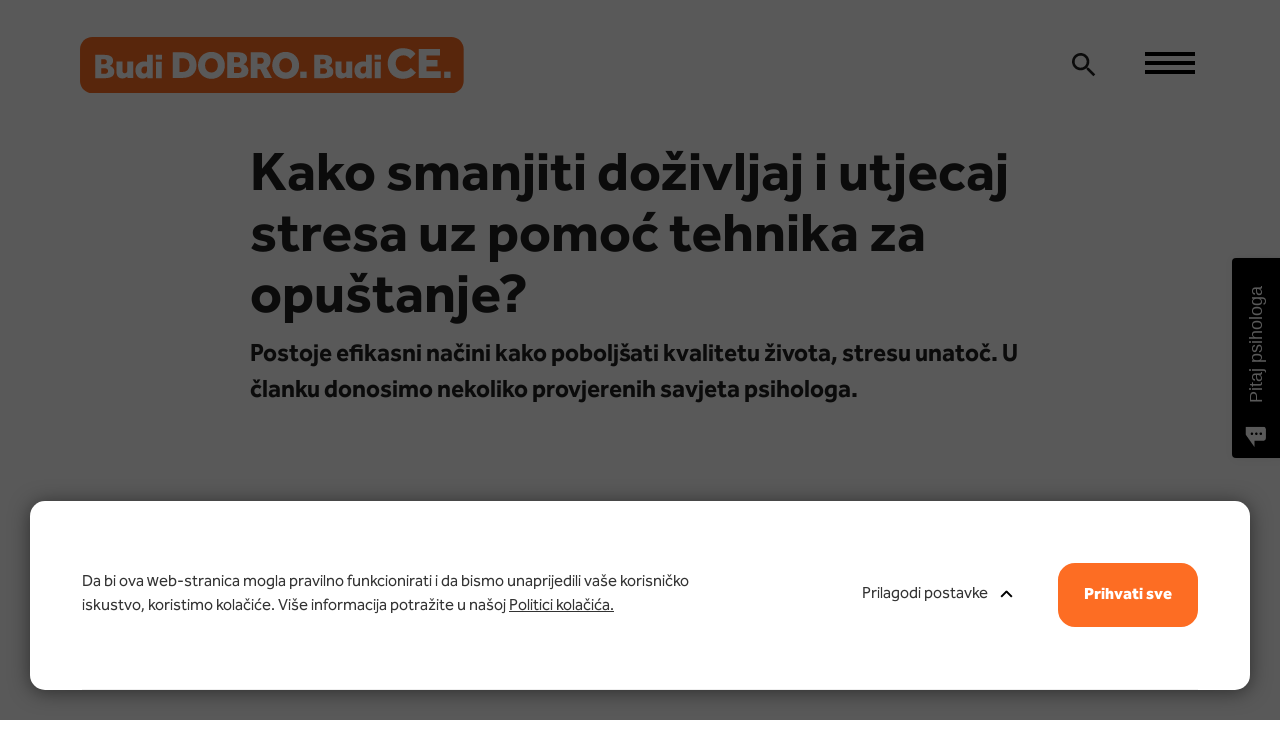

--- FILE ---
content_type: text/html; charset=UTF-8
request_url: https://www.budidobrobudice.com/dobro-je-pogledati/kako-smanjiti-dozivljaj-i-utjecaj-stresa-uz-pomoc-tehnika-za-opustanje
body_size: 12863
content:
<!DOCTYPE html>
<html lang="hr-HR">
<head>
    <meta charset="utf-8">


            


                                                                
    
                                    
    

<title>Kako smanjiti doživljaj i utjecaj stresa uz pomoć tehnika za opuštanje?  - Budi DOBRO. Budi CE.</title>

                <meta name="description" content="Postoje efikasni načini kako poboljšati kvalitetu života, stresu unatoč. U članku donosimo nekoliko provjerenih savjeta psihologa." />
    
    <link
        rel="alternate"
        type="application/rss+xml"
        title="Kako smanjiti doživljaj i utjecaj stresa uz pomoć tehnika za opuštanje?  - Budi DOBRO. Budi CE. RSS Feed"
        href="https://www.budidobrobudice.com/rss/podcasts"
    >

<meta name="generator" content="eZ Platform powered by Netgen">
<meta name="viewport" content="width=device-width, initial-scale=1.0, maximum-scale=2">


    <link rel="canonical" href="https://www.budidobrobudice.com/dobro-je-pogledati/kako-smanjiti-dozivljaj-i-utjecaj-stresa-uz-pomoc-tehnika-za-opustanje" />

<link rel="home" href="/" title="Naslovnica - Budi DOBRO. Budi CE." />
<link rel="index" href="/" />
<link rel="stylesheet" href="https://use.typekit.net/uzw2nxj.css">


<link rel="apple-touch-icon" sizes="60x60" href="/images/budidobro_favicon/apple-touch-icon-60x60.png">
<link rel="apple-touch-icon" sizes="76x76" href="/images/budidobro_favicon/apple-touch-icon-76x76.png">
<link rel="apple-touch-icon" sizes="120x120" href="/images/budidobro_favicon/apple-touch-icon-120x120.png">
<link rel="apple-touch-icon" sizes="152x152" href="/images/budidobro_favicon/apple-touch-icon-152x152.png">
<link rel="apple-touch-icon" sizes="180x180" href="/images/budidobro_favicon/apple-touch-icon-180x180.png">
<link rel="icon" type="image/png" sizes="32x32" href="/images/budidobro_favicon/favicon-32x32.png">
<link rel="icon" type="image/png" sizes="16x16" href="/images/budidobro_favicon/favicon-16x16.png">
<link rel="manifest" href="/images/budidobro_favicon/site.webmanifest">
<link rel="mask-icon" href="/images/budidobro_favicon/safari-pinned-tab.svg" color="#5bbad5">
<meta name="msapplication-TileColor" content="#da532c">
<meta name="theme-color" content="#ffffff">

<link rel="icon" href="/images/budidobro_favicon/favicon.ico" type="image/x-icon" />


    
                <link rel="alternate" href="https://www.budidobrobudice.com/ba/dobro-je-pogledati/kako-smanjiti-dozivljaj-i-utjecaj-stresa-uz-pomoc-tehnika-za-opustanje" hreflang="bs" />
                <link rel="alternate" href="https://www.budidobrobudice.com/dobro-je-pogledati/kako-smanjiti-dozivljaj-i-utjecaj-stresa-uz-pomoc-tehnika-za-opustanje" hreflang="hr" />
                <link rel="alternate" href="https://www.budidobrobudice.com/rs/dobro-je-pogledati/kako-smanjiti-dozivljaj-i-utjecaj-stresa-uz-pomoc-tehnika-za-opustanje" hreflang="sr" />
                <link rel="alternate" href="https://www.budidobrobudice.com/si/dobro-je-pogledati/kako-smanjiti-dozivljaj-i-utjecaj-stresa-uz-pomoc-tehnika-za-opustanje" hreflang="sl" />
        
            <link rel="stylesheet" href="/assets/app/build/budidobro.css?v=8a0836a73c644f90500d">
<link rel="stylesheet" type="text/css" href="/bundles/netgenlayouts/css/style.css?ecf91a4"/>    
            <script src="/assets/app/build/runtime.js?v=ddecc7fc32cccd709b94" defer></script><script src="/assets/app/build/budidobro.js?v=3f407b51ca2e1377a8eb" defer></script>
<script type="text/javascript" src="/bundles/netgenlayouts/js/app.js?ecf91a4"></script>

    
            
    
                        <meta property="og:site_name" content="Budi DOBRO. Budi CE." />
                                <meta property="og:type" content="article" />
                                <meta property="og:title" content="Kako smanjiti doživljaj i utjecaj stresa uz pomoć tehnika za opuštanje?" />
                                <meta property="og:description" content="Stres je danas objašnjenje za mnoge tegobe, neizbježan je i opće prihvaćen u ritmu kojim živimo. Važan je kako bismo u određenim situacijama dali sve od sebe i došli do ciljeva i uspjeha, no stvara probleme kad je kontinuiran, gotovo kroničan pa organizam nema priliku za odmor i povratak u stabilnost. Balans je moguće postići, samo je potrebno svladati nekoliko vještina za percipiranje stvarnosti i tehnika za opuštanje. Kako? U videu otkriva psihologinja Tijane Debelić.Za početak treba pokušati smanjiti doživljaj stresa tako da probleme naučimo gledati iz više kutova kako bismo ih racionalizirali i smanjili strah, a potom je nužno okrenuti se rješenjima. Kako bismo na putu do rješenja bili što uspješniji, važno je naučiti povremeno se opustiti i na taj način ojačati organizam, a time i otpornost. U video donosimo nekoliko tehnika za opuštanje tijela i uma koje provjereno pomažu. Probajte i uvjerite se sami.Psihofizička relaksacijaOva tehnika slovi kao kraljica opuštanja i zapravo je baza i osnova iz koje su nastale i mnoge druge tehnike opuštanja. Uči se po određenom redoslijedu i grupama mišića, a svakodnevnim prakticiranjem psihofizičke relaksacije moguće je nakon određenog vremena postići opuštanje i u stresnim situacijama uz jednostavno osvještavanje položaja tijela. Najvažnije je biti uporan i redovan.Tehnike disanjaTehnike disanja su također vrlo važne jer u stresnim situacijama nismo niti svjesni da dišemo plitko, dok ljudi koji pate od anksioznosti i napada panike imaju problem s hiperventiliranjem i strahom da će zbog toga pasti u nesvijest. Psihologinja Debelić u videu donosi tri glavne tehnike disanja:Dijafragmatičko disanje - umirenje tijela i uma kroz sporo, ali duboko udisanje i izdisanje pri čemu zamišljamo da upuhujemo i ispuhujemo balon u trbušnoj šupljini. Nije potrebno previše disati i uzimati prevelike količine zraka, nego se treba umiriti i zrak udisati do trbuha.Ritmičko disanje – ovom tehnikom disanja vraća se balans između kisika i CO2 u krvi tako da udisaj traje kraće dok izdisaj duplo dulje. Primjerice udišemo tri sekunde, a izdišemo šest.Disanje sa zadržavanjem daha – dišemo tako da udahnemo na nos primjerice tri puta, zadržimo dah barem 3 -6 sekundi, a potom izdišemo u istom ritmu u kojem smo i udahnuli. Broj udisaja treba prilagoditi sebi i disati sukladno svom kapacitetu pluća i onome koliko vam je kao pojedincu ugodno. Pri izdisanju je dobro imati i određenu afirmativnu misao u glavi koja će pomoći da se opustimo i ne lutamo mislima. Primjerice, opusti se, vidi kako napetost prolazi, jak si, budi sada ovdje…MindfulnessBiti sada i ovdje zvuči jako jednostavno, ali je istovremeno jako teško jer naši umovi stalno nešto brinu. Kad smo na sastanku, razmišljamo o problemima doma, a kad smo primjerice s djecom, razmišljamo o poslu i obavezama. Mindfulness se vježba meditacijama i usmjerenošću na trenutak tako da odredimo neko vrijeme u kojemu ćemo biti potpuno posvećeni onome što radimo kako bismo stekli naviku biti jednako usmjereni u svakom trenutku.Ako i vi želite potpuno anonimno postaviti pitanje psihologu, možete to učiniti ovdje, potpuno anonimno i u bilo koje doba dana. Psihologinja Tijana Debelić na pitanja odgovara u sklopu rubrike Dobro je pitati." />
                
    <!-- Google Tag Manager -->
    <script>
    dataLayer=[{"locale":"/hr_HR"}];
        (function(w,d,s,l,i){w[l]=w[l]||[];w[l].push({'gtm.start':
    new Date().getTime(),event:'gtm.js'});var f=d.getElementsByTagName(s)[0],
    j=d.createElement(s),dl=l!='dataLayer'?'&l='+l:'';j.async=true;j.src=
    'https://www.googletagmanager.com/gtm.js?id='+i+dl;f.parentNode.insertBefore(j,f)
    ;
    })(window,document,'script','dataLayer','GTM-TQ4BBL7');</script>
    <!-- End Google Tag Manager -->


    </head>

    
    
<body class="site-default-theme " data-barba="wrapper">



<!-- Google Tag Manager (noscript) -->
<noscript><iframe src="https://www.googletagmanager.com/ns.html?id=GTM-TQ4BBL7" height="0" width="0" style="display:none;visibility:hidden"></iframe></noscript>
<!-- End Google Tag Manager (noscript) -->

    
    
<div id="page" data-barba="container" >
    <div class="zone-layout-layout2">

    <section class="zone zone-header">
            














    


    <div 
        class="ngl-block ngl-twig_block ngl-vt-twig_block "
                    >
        
        <header class="site-header">
    <div class="container">

        
    <a class="site-logo" href="/" title="Budi DOBRO. Budi CE.">
                    <img src="/var/site/storage/original/image/3ec3101430c90ca12255d9984fbe39d4.svg" alt="Budi DOBRO. Budi CE." />
            </a>
        

    <span class="site-logo2" title="Budi DOBRO. Budi CE.">

    
    </span>

        <div class="header-search">
    <a class="searchbox-toggle" href="/content/search" title="Search">
        <img class="search-icon" src=/images/budidobro/icon-search.svg />
    </a>
    <div class="navbar-search">
        <form class="search-form" method="get" action="/content/search" id="site-wide-search">
            <h3 class="search-form-title">Pronađi nešto što te zanima</h3>
            <input class="search-query" type="search" name="searchText" id="site-wide-search-field" placeholder="Unesi nešto..." aria-label="Search" />
            <button type="submit" class="search-submit" name="Search"><img class="submit-icon" src=/images/budidobro/icon-search.svg alt="Search"/></button>
        </form>
    </div>
</div>

        <div class="site-logo__wrapper">
            <nav class="main-navigation" role="navigation">
                     <ul class="nav navbar-nav">
            
                <li id="menu-item-main_menu-location-id-2120" class="firstli">        <a href="/skola-roditeljstva" title="Škola optimističnog roditeljstva" class="ignore-barba">Škola optimističnog roditeljstva</a>        
    </li>

    
                <li id="menu-item-main_menu-location-id-1380">        <a href="/optimisticne-vijesti" title="Probudi optimizam" class="ignore-barba">Probudi optimizam</a>        
    </li>

    
                <li id="menu-item-main_menu-location-id-1179">        <a href="/9-dana" title="Program za optimizam" class="ignore-barba">Program za optimizam</a>        
    </li>

    
                <li id="menu-item-main_menu-location-id-1385">        <a href="/dobro-je-pitati" title="Pitaj psihologa" class="ignore-barba">Pitaj psihologa</a>        
    </li>

    
                <li id="menu-item-main_menu-location-id-1131" class="active">        <a href="/dobro-je-pogledati" title="Videosavjeti" class="ignore-barba">Videosavjeti</a>        
    </li>

    
                <li id="menu-item-main_menu-location-id-925">        <a href="/dobro-je-znati" title="Stručni članci" class="ignore-barba">Stručni članci</a>        
    </li>

    
                <li id="menu-item-main_menu-location-id-952">        <a href="/podcast" title="Podcast" class="ignore-barba">Podcast</a>        
    </li>

    
                <li id="menu-item-main_menu-location-id-1315" class="lastli">        <a href="/budi-tu" title="Budi TU. Budi CE." class="ignore-barba">Budi TU. Budi CE.</a>        
    </li>


    </ul>

                
<ul class="header-social-menu">
            <li><a href="https://www.instagram.com/cedevitagram/">Instagram</a></li>
    
            <li><a href="https://www.facebook.com/cedevita.hr/">Facebook</a></li>
    
            <li><a href="https://www.youtube.com/user/CEDEVITAbrand">Youtube</a></li>
    </ul>


    
<div class="group-logo__nav">
    <a href="https://www.atlanticgrupa.com" rel="noreferrer noopener" target="_blank">
        <img src=/images/budidobro/atlantic-logo.svg alt="Atlantic grupa" />
    </a>
    <a href="https://www.cedevita.com" rel="noreferrer noopener" target="_blank">
        <img src=/images/budidobro/cedevita-logo.svg alt="Cedevita" />
    </a>
</div>
</nav>

            <span class="mainnav-toggle">
                <span class="hamburger"></span>
            </span>
        </div>

    </div>
</header>

            </div>


    </section>

    <section class="zone zone-post_header">
            









        




    


    <div 
        class="ngl-block ngl-full_view ngl-vt-full_view  whitespace-top-none whitespace-bottom-medium"
                    >
        
        <div class="view-type view-type-full ng-video vf3">
        <div class="container">

            <div class="full-article-body">

                <div class="container container-narrow">
                    <header class="full-video-header full-page-header">

                        
                        <h1 class="full-page-title"><span class="ezstring-field">Kako smanjiti doživljaj i utjecaj stresa uz pomoć tehnika za opuštanje? </span></h1>
                    </header>

                                            <div class="article-intro">
                            <div class="ezxmltext-field"><p>Postoje efikasni načini kako poboljšati kvalitetu života, stresu unatoč. U članku donosimo nekoliko provjerenih savjeta psihologa.</p>
</div>

                        </div>
                                    </div>

                <div class="full-video-player">
                        
        
                
                                
            
                                    <div class="video-youtube embed-responsive embed-responsive-16by9">
                    <iframe frameborder="0" class="embed-responsive-item" src="https://www.youtube.com/embed/9fB4-LYaDxo" width="770" height="433" allowfullscreen></iframe>
                </div>
                        
                </div>

                <div class="container">
                    <div class="row" id="sticky-sidebar-outer">

                        <div class="col-sm-12 col-md-10 col-lg-10 order-md-2">
                            <div class="container container-narrow">
                                
                                        <div class="ezxmltext-field"><p>Stres je danas objašnjenje za mnoge tegobe, neizbježan je i opće prihvaćen u ritmu kojim živimo. Važan je kako bismo u određenim situacijama dali sve od sebe i došli do ciljeva i uspjeha, no stvara probleme kad je kontinuiran, gotovo kroničan pa organizam nema priliku za odmor i povratak u stabilnost. Balans je moguće postići, samo je potrebno svladati nekoliko vještina za percipiranje stvarnosti i tehnika za opuštanje. Kako? U videu otkriva psihologinja Tijane Debelić.<br>Za početak treba pokušati smanjiti doživljaj stresa tako da probleme naučimo gledati iz više kutova kako bismo ih racionalizirali i smanjili strah, a potom je nužno okrenuti se rješenjima. Kako bismo na putu do rješenja bili što uspješniji, važno je naučiti povremeno se opustiti i na taj način ojačati organizam, a time i otpornost. U video donosimo nekoliko tehnika za opuštanje tijela i uma koje provjereno pomažu. Probajte i uvjerite se sami.</p><a id="eztoc_1_1_1"></a><h3>Psihofizička relaksacija</h3><p>Ova tehnika slovi kao kraljica opuštanja i zapravo je baza i osnova iz koje su nastale i mnoge druge tehnike opuštanja. Uči se po određenom redoslijedu i grupama mišića, a svakodnevnim prakticiranjem psihofizičke relaksacije moguće je nakon određenog vremena postići opuštanje i u stresnim situacijama uz jednostavno osvještavanje položaja tijela. Najvažnije je biti uporan i redovan.</p><a id="eztoc_2_1_1"></a><h3>Tehnike disanja</h3><p>Tehnike disanja su također vrlo važne jer u stresnim situacijama nismo niti svjesni da dišemo plitko, dok ljudi koji pate od anksioznosti i napada panike imaju problem s hiperventiliranjem i strahom da će zbog toga pasti u nesvijest. Psihologinja Debelić u videu donosi tri glavne tehnike disanja:</p><ol>
<li>
<strong>Dijafragmatičko disanje</strong> - umirenje tijela i uma kroz sporo, ali duboko udisanje i izdisanje pri čemu zamišljamo da upuhujemo i ispuhujemo balon u trbušnoj šupljini. Nije potrebno previše disati i uzimati prevelike količine zraka, nego se treba umiriti i zrak udisati do trbuha.</li>
<li>
<strong>Ritmičko disanje</strong> – ovom tehnikom disanja vraća se balans između kisika i CO2 u krvi tako da udisaj traje kraće dok izdisaj duplo dulje. Primjerice udišemo tri sekunde, a izdišemo šest.</li>
<li>
<strong>Disanje sa zadržavanjem daha</strong> – dišemo tako da udahnemo na nos primjerice tri puta, zadržimo dah barem 3 -6 sekundi, a potom izdišemo u istom ritmu u kojem smo i udahnuli. Broj udisaja treba prilagoditi sebi i disati sukladno svom kapacitetu pluća i onome koliko vam je kao pojedincu ugodno. Pri izdisanju je dobro imati i određenu afirmativnu misao u glavi koja će pomoći da se opustimo i ne lutamo mislima. Primjerice, opusti se, vidi kako napetost prolazi, jak si, budi sada ovdje…</li>
</ol><a id="eztoc_3_1_1"></a><h3>Mindfulness</h3><p>Biti sada i ovdje zvuči jako jednostavno, ali je istovremeno jako teško jer naši umovi stalno nešto brinu. Kad smo na sastanku, razmišljamo o problemima doma, a kad smo primjerice s djecom, razmišljamo o poslu i obavezama. Mindfulness se vježba meditacijama i usmjerenošću na trenutak tako da odredimo neko vrijeme u kojemu ćemo biti potpuno posvećeni onome što radimo kako bismo stekli naviku biti jednako usmjereni u svakom trenutku.</p><p>Ako i vi želite potpuno anonimno postaviti pitanje psihologu, možete to učiniti <a href="https://form.typeform.com/to/xcQAfPVK" target="_blank" rel="nofollow noopener noreferrer">ovdje</a>, potpuno anonimno i u bilo koje doba dana. Psihologinja Tijana Debelić na pitanja odgovara u sklopu rubrike <a href="/dobro-je-pitati" target="_blank" rel="nofollow noopener noreferrer">Dobro je pitati</a>.</p>
</div>


                                                            </div>
                        </div>

                        <div class="col-sm-12 col-md-2 col-lg-1 order-md-1">
                            <div id="sticky-sidebar" class="sticky-sidebar">
                                <div class="sticky-sidebar-inner">
                                        
    
        
    <div class="social-buttons">

        <div class="social-counter-wrapper">
            <span class="social-counter ngss ngss-total"></span>
        </div>

        <a rel="nofollow" class="social-btn social-btn-facebook" href="https://www.facebook.com/sharer.php?u=https%3A%2F%2Fwww.budidobrobudice.com%2Fdobro-je-pogledati%2Fkako-smanjiti-dozivljaj-i-utjecaj-stresa-uz-pomoc-tehnika-za-opustanje&amp;t=Kako%20smanjiti%20do%C5%BEivljaj%20i%20utjecaj%20stresa%20uz%20pomo%C4%87%20tehnika%20za%20opu%C5%A1tanje%3F%20" target="_blank">
            <span class="fb-icon">
                <svg xmlns="http://www.w3.org/2000/svg" width="24" height="24" viewBox="0 0 24 24">
  <g fill="none" fill-rule="evenodd">
    <polygon points="0 0 24 0 24 24 0 24"/>
    <path fill="#000" fill-rule="nonzero" d="M16.3076923,4.11538462 L16.3076923,6.65384615 L14.7980769,6.65384615 C14.2467921,6.65384615 13.875001,6.76922962 13.6826923,7 C13.4903837,7.23076923 13.3942308,7.57692077 13.3942308,8.03846154 L13.3942308,9.85576923 L16.2115385,9.85576923 L15.8365385,12.7019231 L13.3942308,12.7019231 L13.3942308,20 L10.4519231,20 L10.4519231,12.7019231 L8,12.7019231 L8,9.85576923 L10.4519231,9.85576923 L10.4519231,7.75961538 C10.4519231,6.56730173 10.7852531,5.64263149 11.4519231,4.98557692 C12.1185931,4.32852236 13.0064047,4 14.1153846,4 C15.057697,4 15.7884589,4.03846115 16.3076923,4.11538462 Z"/>
  </g>
</svg>
            </span>
            <span class="title">share <span class="ngss ngss-facebook"></span></span>
        </a>

        <a rel="nofollow" class="social-btn social-btn-twitter" href="https://twitter.com/intent/tweet?url=https%3A%2F%2Fwww.budidobrobudice.com%2Fdobro-je-pogledati%2Fkako-smanjiti-dozivljaj-i-utjecaj-stresa-uz-pomoc-tehnika-za-opustanje" target="_blank">
            <?xml version="1.0" encoding="utf-8"?>
<!-- Generator: Adobe Illustrator 15.1.0, SVG Export Plug-In . SVG Version: 6.00 Build 0)  -->
<!DOCTYPE svg PUBLIC "-//W3C//DTD SVG 1.1//EN" "http://www.w3.org/Graphics/SVG/1.1/DTD/svg11.dtd">
<svg xmlns="http://www.w3.org/2000/svg" width="16" height="18" viewBox="0 0 16 13">
  <path d="M15.9151786,1.66964286 C15.4665156,2.32589614 14.9241103,2.88504233 14.2879464,3.34709821 C14.2946429,3.44084868 14.2979911,3.58147228 14.2979911,3.76897321 C14.2979911,4.63951328 14.1707602,5.5083662 13.9162946,6.37555804 C13.6618291,7.24274987 13.2751142,8.0747728 12.7561384,8.87165179 C12.2371626,9.66853077 11.6194232,10.3733228 10.9029018,10.9860491 C10.1863803,11.5987754 9.3225497,12.0876098 8.31138393,12.452567 C7.30021816,12.8175241 6.21875576,13 5.06696429,13 C3.25222307,13 1.59152539,12.5145138 0.0848214286,11.5435268 C0.3191976,11.5703126 0.580355703,11.5837054 0.868303571,11.5837054 C2.37500753,11.5837054 3.71762804,11.1216564 4.89620536,10.1975446 C4.19307684,10.1841517 3.56361885,9.96819406 3.0078125,9.54966518 C2.45200615,9.1311363 2.07031354,8.59710146 1.86272321,7.94754464 C2.08370646,7.98102695 2.28794549,7.99776786 2.47544643,7.99776786 C2.7633943,7.99776786 3.04798967,7.96093787 3.32924107,7.88727679 C2.57923732,7.73325816 1.95814978,7.359936 1.46595982,6.76729911 C0.97376986,6.17466222 0.727678571,5.48661106 0.727678571,4.703125 L0.727678571,4.66294643 C1.18303799,4.91741199 1.67187239,5.0546874 2.19419643,5.07477679 C1.75222993,4.78013246 1.40067095,4.39509166 1.13950893,3.91964286 C0.878346908,3.44419405 0.747767857,2.92857421 0.747767857,2.37276786 C0.747767857,1.7834792 0.895087813,1.23772573 1.18973214,0.735491071 C2.00000405,1.73326392 2.9860433,2.53180504 4.14787946,3.13113839 C5.30971563,3.73047175 6.5535648,4.06361574 7.87946429,4.13058036 C7.82589259,3.8761148 7.79910714,3.62834942 7.79910714,3.38727679 C7.79910714,2.48995087 8.11551023,1.72489156 8.74832589,1.09207589 C9.38114156,0.459260229 10.1462009,0.142857143 11.0435268,0.142857143 C11.9810315,0.142857143 12.7712021,0.484371585 13.4140625,1.16741071 C14.1439769,1.02678501 14.8303539,0.765626908 15.4732143,0.383928571 C15.2254452,1.15402171 14.7500035,1.74999789 14.046875,2.171875 C14.669646,2.10491038 15.2924076,1.93750134 15.9151786,1.66964286 Z"/>
</svg>
            <span class="title">tweet <span class="ngss ngss-twitter"></span></span>
        </a>

        <a rel="nofollow" class="social-btn social-btn-linkedin" href="https://www.linkedin.com/shareArticle?mini=true&url=https%3A%2F%2Fwww.budidobrobudice.com%2Fdobro-je-pogledati%2Fkako-smanjiti-dozivljaj-i-utjecaj-stresa-uz-pomoc-tehnika-za-opustanje" target="_blank">
            <svg xmlns="http://www.w3.org/2000/svg" width="24" height="24" viewBox="0 0 24 24">
  <g fill="none" fill-rule="evenodd">
    <polygon points="0 0 24 0 24 24 0 24"/>
    <path fill="#000" fill-rule="nonzero" d="M7.63541667,8.96875 L7.63541667,19.2916667 L4.19791667,19.2916667 L4.19791667,8.96875 L7.63541667,8.96875 Z M7.85416667,5.78125 C7.86111115,6.28819698 7.68576568,6.71180385 7.328125,7.05208333 C6.97048432,7.39236281 6.5,7.5625 5.91666667,7.5625 L5.89583333,7.5625 C5.32638604,7.5625 4.86805729,7.39236281 4.52083333,7.05208333 C4.17360937,6.71180385 4,6.28819698 4,5.78125 C4,5.26735854 4.17881766,4.84201557 4.53645833,4.50520833 C4.89409901,4.16840109 5.36110823,4 5.9375,4 C6.51389177,4 6.97569271,4.16840109 7.32291667,4.50520833 C7.67014063,4.84201557 7.84722219,5.26735854 7.85416667,5.78125 Z M12.9583333,10.435666 C13.0906164,10.227176 13.2260319,10.0437612 13.3645833,9.88541667 C13.5104174,9.71874917 13.706596,9.53819542 13.953125,9.34375 C14.199654,9.14930458 14.5017343,8.99826443 14.859375,8.890625 C15.2170157,8.78298557 15.6145811,8.72916667 16.0520833,8.72916667 C17.2395893,8.72916667 18.1944408,9.12325995 18.9166667,9.91145833 C19.6388925,10.6996567 20,11.8541591 20,13.375 L20,19.2916667 L16.5729167,19.2916667 L16.5729167,13.7708333 C16.5729167,13.041663 16.4322931,12.4704882 16.1510417,12.0572917 C15.8697903,11.6440952 15.4305585,11.4375 14.8333333,11.4375 C14.3958311,11.4375 14.0295154,11.5572905 13.734375,11.796875 C13.4392346,12.0364595 13.2187507,12.3333316 13.0729167,12.6875 C12.9965274,12.8958344 12.9583333,13.1770816 12.9583333,13.53125 L12.9583333,19.2916667 L9.53125,19.2916667 C9.54513896,16.5208195 9.55208333,14.2743142 9.55208333,12.5520833 C9.55208333,10.8298525 9.54861115,9.802085 9.54166667,9.46875 L9.53125,8.96875 L12.9583333,8.96875 L12.9583333,10.435666 L12.9583333,10.435666 Z"/>
  </g>
</svg>
            <span class="title">share <span class="ngss ngss-linkedin"></span></span>
        </a>
    </div>
                                </div>
                            </div>
                        </div>

                        <div class="col-sm-12 col-md-10 col-lg-10 order-md-3 offset-md-1">
                            <div class="container container-narrow">
                                    
<div class="nl-signup nl-signup-mini">

            <span class="nl-signup-image">
            <img src="/var/site/storage/original/image/2c41bd177383a24ccd84f8c48ef3363f.svg" alt="Prijavi se na newsletter">
        </span>
    
    <div class="nl-signup-info">
        <h2 class="nl-signup-name"><span class="ezstring-field">Prijavi se na newsletter</span></h2>
        <div class="nl-signup-intro"><div class="ezxmltext-field"><p>Pridruži nam se i svježu dozu optimizma šaljemo ti ravno u inbox!</p>
</div>
</div>
        <div class="nl-signup-form">
            <form name="information_collection_50896f76" method="post" action="https://www.budidobrobudice.com/ajax/bdbc_nl/924" class="js-bdbc-nl-banner-form">
                <div class="form-group">
                     <input type="email" id="information_collection_50896f76_email_value" name="information_collection_50896f76[email][value]" required="required" class="form-control" required="required" placeholder="Email adresa" />
                    <button type="submit" class="btn btn-primary">Prijavi se</button>
                                    </div>

                                    <div class="form-field middle-name">
                            <input type="text" id="information_collection_50896f76_sender_middle_name_value" name="information_collection_50896f76[sender_middle_name][value]" />

                    </div>
                
                <div class="checkbox-wrapper">
                            <input type="checkbox" id="information_collection_50896f76_gdpr_consent_value" name="information_collection_50896f76[gdpr_consent][value]" required="required" value="1" />
    
                    <label for="ezforms_information_collection_gdpr_consent"><div class="ezxmltext-field"><p>Želim se prijaviti na Cedevita Newsletter i suglasan/na sam da se moji osobni podaci, uključujući i e-mail adresu, dijele, obrađuju i koriste od strane povezanih društava Atlantic Grupe za promotivne aktivnosti brendova dostupnih na <a href="https://www.atlanticgrupa.com/" title="https://www.atlanticgrupa.com/">Atlantic Grupa d.d.</a> za koje sam već dao/la i/ili ću po bilo kojoj osnovi dati neke svoje osobne podatke, i to za svaki pojedini brand u periodu do opoziva navedenih prava za upravo taj brend.</p>
</div>
</label>
                    
                </div>



                <div class="js-bdbc-nl-banner-errors" style="display:none"></div>
            <input type="hidden" id="information_collection_50896f76_content_id" name="information_collection_50896f76[content_id]" value="965" /><input type="hidden" id="information_collection_50896f76_content_type_id" name="information_collection_50896f76[content_type_id]" value="115" /><input type="hidden" id="information_collection_50896f76_discriminator" name="information_collection_50896f76[discriminator]" value="50896f76" /></form>
        </div>
    </div>

</div>

                            </div>
                        </div>

                    </div>

                </div>

            </div>

        </div>
    </div>

            </div>


    














    




    </section>

    <section class="zone zone-main">
            














    




    









        


    

    


    <div 
        class="ngl-block ngl-column ngl-vt-column  whitespace-top-medium whitespace-bottom-none cedevita-background bg-color-light_gray"
                    >
        <div class="container">
        <div 
        class="ngl-block ngl-title ngl-vt-title "
                    >
        
        <h1 class="title">
        
                                Pročitaj još
    
            </h1>

            </div>


    














    


    <div 
        class="ngl-block ngl-list ngl-vt-grid_4to2 "
                    >
        
        <div class="grid-4to2">
            <div class="row">
              
                                                                                                                                                                                                                                                                              
                                <div class="col-6 col-lg-3">
                      
<article class="view-type view-type-standard ng-blog-post vl1"     data-item="true"
    data-content-id="3105"
    data-location-id="2978"
>

    
            
                    
            <figure class="image">
            <a href="/dobro-je-znati/stres-i-anksioznost-priprema-za-povratak-na-posao-nakon-odmora"
                                                                                aria-label="Stres i anksioznost: Priprema za povratak na posao nakon odmora"
            ><img
            src="/var/site/storage/images/budi-dobro.-budi-ce/dobro-je-znati/stres-i-anksioznost-priprema-za-povratak-na-posao-nakon-odmora/100033-1-cro-HR/stres-i-anksioznost-priprema-za-povratak-na-posao-nakon-odmora_i480.jpg"
            loading="lazy"                                                alt="Stres i anksioznost: Priprema za povratak na posao nakon odmora"
            class="ezimage-field" /></a>
        </figure>
    

    <header class="article-header">
        <div class="info">
                <span class="author">
                            
            
            <div class="author-info">
                <span class="author-name">Marija Volarić</span>

                            </div>

            </span>
        </div>
        <h2 class="title"><a href="/dobro-je-znati/stres-i-anksioznost-priprema-za-povratak-na-posao-nakon-odmora">Stres i anksioznost: Priprema za povratak na posao nakon odmora</a></h2>
    </header>

    </article>


                  </div>
                                <div class="col-6 col-lg-3">
                      
<article class="view-type view-type-standard ng-blog-post vl1"     data-item="true"
    data-content-id="3086"
    data-location-id="2963"
>

    
            
                    
            <figure class="image">
            <a href="/dobro-je-znati/psiholoska-pomoc-i-stigma-uloga-obitelji-u-ocuvanju-mentalnog-zdravlja"
                                                                                aria-label="Psihološka pomoć i stigma: Uloga obitelji u očuvanju mentalnog zdravlja"
            ><img
            src="/var/site/storage/images/budi-dobro.-budi-ce/dobro-je-znati/psiholoska-pomoc-i-stigma-uloga-obitelji-u-ocuvanju-mentalnog-zdravlja/99799-1-cro-HR/psiholoska-pomoc-i-stigma-uloga-obitelji-u-ocuvanju-mentalnog-zdravlja_i480.jpg"
            loading="lazy"                                                alt="Psihološka pomoć i stigma: Uloga obitelji u očuvanju mentalnog zdravlja"
            class="ezimage-field" /></a>
        </figure>
    

    <header class="article-header">
        <div class="info">
                <span class="author">
                            
            
            <div class="author-info">
                <span class="author-name">Marija Volarić</span>

                            </div>

            </span>
        </div>
        <h2 class="title"><a href="/dobro-je-znati/psiholoska-pomoc-i-stigma-uloga-obitelji-u-ocuvanju-mentalnog-zdravlja">Psihološka pomoć i stigma: Uloga obitelji u očuvanju mentalnog zdravlja</a></h2>
    </header>

    </article>


                  </div>
                                <div class="col-6 col-lg-3">
                      
<article class="view-type view-type-standard ng-blog-post vl1"     data-item="true"
    data-content-id="3009"
    data-location-id="2887"
>

    
            
                    
            <figure class="image">
            <a href="/dobro-je-znati/mentalno-zdravlje-mladih-kako-mladi-koriste-vrijeme-pred-ekranom"
                                                                                aria-label="Mentalno zdravlje mladih: Kako mladi koriste vrijeme pred ekranom"
            ><img
            src="/var/site/storage/images/budi-dobro.-budi-ce/dobro-je-znati/mentalno-zdravlje-mladih-kako-mladi-koriste-vrijeme-pred-ekranom/98699-1-cro-HR/mentalno-zdravlje-mladih-kako-mladi-koriste-vrijeme-pred-ekranom_i480.jpg"
            loading="lazy"                                                alt="Mentalno zdravlje mladih: Kako mladi koriste vrijeme pred ekranom"
            class="ezimage-field" /></a>
        </figure>
    

    <header class="article-header">
        <div class="info">
                <span class="author">
                            
            
            <div class="author-info">
                <span class="author-name">Marija Volarić</span>

                            </div>

            </span>
        </div>
        <h2 class="title"><a href="/dobro-je-znati/mentalno-zdravlje-mladih-kako-mladi-koriste-vrijeme-pred-ekranom">Mentalno zdravlje mladih: Kako mladi koriste vrijeme pred ekranom</a></h2>
    </header>

    </article>


                  </div>
                                <div class="col-6 col-lg-3">
                      
<article class="view-type view-type-standard ng-blog-post vl1"     data-item="true"
    data-content-id="2993"
    data-location-id="2871"
>

    
            
                    
            <figure class="image">
            <a href="/dobro-je-znati/postporodajna-depresija-sto-je-ppd-i-kako-ju-prepoznati"
                                                                                aria-label="Postporođajna depresija: što je PPD i kako ju prepoznati?"
            ><img
            src="/var/site/storage/images/budi-dobro.-budi-ce/dobro-je-znati/postporodajna-depresija-sto-je-ppd-i-kako-ju-prepoznati/97771-1-cro-HR/postporodajna-depresija-sto-je-ppd-i-kako-ju-prepoznati_i480.jpg"
            loading="lazy"                                                alt="Postporođajna depresija: što je PPD i kako ju prepoznati?"
            class="ezimage-field" /></a>
        </figure>
    

    <header class="article-header">
        <div class="info">
                <span class="author">
                            
            
            <div class="author-info">
                <span class="author-name">Tijana Debelić</span>

                            </div>

            </span>
        </div>
        <h2 class="title"><a href="/dobro-je-znati/postporodajna-depresija-sto-je-ppd-i-kako-ju-prepoznati">Postporođajna depresija: što je PPD i kako ju prepoznati?</a></h2>
    </header>

    </article>


                  </div>
                          </div>
         </div>

            </div>

        </div>    </div>


    














    


    <div 
        class="ngl-block ngl-column ngl-vt-column incontent"
        id="InContent"            >
        
        <div 
        class="ngl-block ngl-text ngl-vt-text "
                    >
        
        Dobro je znati i ovo<br />

            </div>


    














    


    <div 
        class="ngl-block ngl-list ngl-vt-list "
                    >
        
        <div class="list-row">
                            <div class="list-item">
                    
<article class="view-type view-type-mini ng-blog-post vl5">

            
                    
            <figure class="image">
            <a href="/dobro-je-znati/stres-i-anksioznost-korisni-alati-za-borbu-protiv-napadaja-panike"
                                                                                aria-label="Stres i anksioznost: Korisni alati za borbu protiv napadaja panike"
            ><img
            src="/var/site/storage/images/budi-dobro.-budi-ce/dobro-je-znati/stres-i-anksioznost-korisni-alati-za-borbu-protiv-napadaja-panike/104655-1-cro-HR/stres-i-anksioznost-korisni-alati-za-borbu-protiv-napadaja-panike_i160.jpg"
            loading="lazy"                                                alt="Stres i anksioznost: Korisni alati za borbu protiv napadaja panike"
            class="ezimage-field" /></a>
        </figure>
    

    <header class="article-header">
        <div class="info">
                <span class="author">
                            
            
            <div class="author-info">
                <span class="author-name">Tijana Debelić</span>

                            </div>

            </span>
            <time>14.11.2025.</time>
                    </div>
        <h2 class="title"><a href="/dobro-je-znati/stres-i-anksioznost-korisni-alati-za-borbu-protiv-napadaja-panike">Stres i anksioznost: Korisni alati za borbu protiv napadaja panike</a></h2>
    </header>
</article>


                </div>
                            <div class="list-item">
                    
<article class="view-type view-type-mini ng-blog-post vl5">

            
                    
            <figure class="image">
            <a href="/dobro-je-znati/digitalni-odnosi-utjecaj-drustvenih-mreza-na-mentalno-zdravlje"
                                                                                aria-label="Digitalni odnosi: Utjecaj društvenih mreža na mentalno zdravlje"
            ><img
            src="/var/site/storage/images/budi-dobro.-budi-ce/dobro-je-znati/digitalni-odnosi-utjecaj-drustvenih-mreza-na-mentalno-zdravlje/103827-1-cro-HR/digitalni-odnosi-utjecaj-drustvenih-mreza-na-mentalno-zdravlje_i160.jpg"
            loading="lazy"                                                alt="Digitalni odnosi: Utjecaj društvenih mreža na mentalno zdravlje"
            class="ezimage-field" /></a>
        </figure>
    

    <header class="article-header">
        <div class="info">
                <span class="author">
                            
            
            <div class="author-info">
                <span class="author-name">Marija Volarić</span>

                            </div>

            </span>
            <time>22.9.2025.</time>
                    </div>
        <h2 class="title"><a href="/dobro-je-znati/digitalni-odnosi-utjecaj-drustvenih-mreza-na-mentalno-zdravlje">Digitalni odnosi: Utjecaj društvenih mreža na mentalno zdravlje</a></h2>
    </header>
</article>


                </div>
                    </div>

            </div>

            </div>


    









        


    

    


    <div 
        class="ngl-block ngl-two_columns ngl-vt-two_columns_75_25  whitespace-top-none whitespace-bottom-large cedevita-background bg-color-light_gray"
                    >
        <div class="container">
        <div class="row">
                <div class="col-lg-9">
                    

    














    


    <div 
        class="ngl-block ngl-title ngl-vt-title "
                    >
        
        <h1 class="title">
        
                                Zadnji podcasti
    
            </h1>

            </div>


    














    


    <div 
        class="ngl-block ngl-list ngl-vt-list "
                    >
        
        <div class="list-row">
                            <div class="list-item">
                    
<article class="view-type view-type-line ng-audio vl4"     data-item="true"
    data-content-id="1061"
    data-location-id="1018"
>

    <div class="row align-items-center">
        <div class="col-sm-6 col-md-4">
            <div class="image-wrapper">
                <i class="fas fa-volume-up article-icon" aria-hidden="true"></i>
                        
                    
            <figure class="image">
            <a href="/podcast/sto-su-osobne-vrijednosti-i-koje-su-tvoje"
                                                                                aria-label="Što su osobne vrijednosti? I koje su tvoje?"
            ><img
            src="/var/site/storage/images/budi-dobro.-budi-ce/podcast/sto-su-osobne-vrijednosti-i-koje-su-tvoje/23020-1-cro-HR/sto-su-osobne-vrijednosti-i-koje-su-tvoje_i480.jpg"
            loading="lazy"                                                alt="Što su osobne vrijednosti? I koje su tvoje?"
            class="ezimage-field" /></a>
        </figure>
    
                            </div>
        </div>
        <div class="col-sm-6 col-md-8">
            <div class="article-content">
                <header class="article-header">
                    <div class="info">
                            <span class="author">
                            
            
            <div class="author-info">
                <span class="author-name">Eva Jurković</span>

                            </div>

            </span>
                    </div>
                    <h2 class="title">
                        <a href="/podcast/sto-su-osobne-vrijednosti-i-koje-su-tvoje">
                            Što su osobne vrijednosti? I koje su tvoje?
                        </a>
                    </h2>
                </header>
                            <div class="short">
            <div class="ezxmltext-field"><p>Vježbamo određivanje osobnih vrijednosti i načina kako te spoznaje primijeniti u životu.</p>
</div>

        </div>
    
            </div>
        </div>
    </div>

</article>


                </div>
                            <div class="list-item">
                    
<article class="view-type view-type-line ng-audio vl4"     data-item="true"
    data-content-id="1065"
    data-location-id="1021"
>

    <div class="row align-items-center">
        <div class="col-sm-6 col-md-4">
            <div class="image-wrapper">
                <i class="fas fa-volume-up article-icon" aria-hidden="true"></i>
                        
                    
            <figure class="image">
            <a href="/podcast/ravnoteza-posla-i-privatnog-zivota.-i-ostali-jednorozi"
                                                                                aria-label="Ravnoteža posla i privatnog života. I ostali jednorozi."
            ><img
            src="/var/site/storage/images/budi-dobro.-budi-ce/podcast/ravnoteza-posla-i-privatnog-zivota.-i-ostali-jednorozi/23063-1-cro-HR/ravnoteza-posla-i-privatnog-zivota.-i-ostali-jednorozi_i480.jpg"
            loading="lazy"                                                alt="Ravnoteža posla i privatnog života. I ostali jednorozi."
            class="ezimage-field" /></a>
        </figure>
    
                            </div>
        </div>
        <div class="col-sm-6 col-md-8">
            <div class="article-content">
                <header class="article-header">
                    <div class="info">
                            <span class="author">
                            
            
            <div class="author-info">
                <span class="author-name">Tijana Debelić</span>

                            </div>

            </span>
                    </div>
                    <h2 class="title">
                        <a href="/podcast/ravnoteza-posla-i-privatnog-zivota.-i-ostali-jednorozi">
                            Ravnoteža posla i privatnog života. I ostali jednorozi.
                        </a>
                    </h2>
                </header>
                            <div class="short">
            <div class="ezxmltext-field"><p>Možemo li imati karijeru i kvalitetan privatni život? Mučili smo se s time i prije pandemije, a uz rad od kuće, sve nam je teže postavljati granice.</p>
</div>

        </div>
    
            </div>
        </div>
    </div>

</article>


                </div>
                    </div>

            </div>




        </div>
                <div class="col-lg-3">
                    



        </div>
    </div>

        </div>    </div>


    </section>

    <section class="zone zone-pre_footer">
            












    

    


    <div 
        class="ngl-block ngl-list ngl-vt-list  cedevita-background bg-color-yellow"
                    >
        
        <div class="list-row">
                            <div class="list-item">
                    

<div class="nl-signup nl-signup-overlay-big"     data-item="true"
    data-content-id="965"
    data-location-id="924"
>
    <header class="article-header">
        <div class="container">
            <div class="row justify-content-center">
                <div class="col-sm-8">
                    <div class="wrapper">
                        <div class="nl-signup-info">
                            <h2 class="nl-signup-name"><span class="ezstring-field">Prijavi se na newsletter</span></h2>
                            <div class="nl-signup-intro"><div class="ezxmltext-field"><p>Pridruži nam se i svježu dozu optimizma šaljemo ti ravno u inbox!</p>
</div>
</div>
                            <div class="nl-signup-form">
                                <form name="information_collection_01707639" method="post" action="https://www.budidobrobudice.com/ajax/bdbc_nl/924" class="js-bdbc-nl-banner-form">

                                    <div class="form-group">
                                        <input type="email" id="information_collection_01707639_email_value" name="information_collection_01707639[email][value]" required="required" class="form-control" placeholder="Email adresa" />
                                                                            </div>

                                                                            <div class="form-field middle-name">
                                                <input type="text" id="information_collection_01707639_sender_middle_name_value" name="information_collection_01707639[sender_middle_name][value]" />

                                        </div>
                                    
                                    <div class="checkbox-wrapper">
                                                <input type="checkbox" id="information_collection_01707639_gdpr_consent_value" name="information_collection_01707639[gdpr_consent][value]" required="required" value="1" />
    
                                        <label for="ezforms_information_collection_gdpr_consent"><div class="ezxmltext-field"><p>Želim se prijaviti na Cedevita Newsletter i suglasan/na sam da se moji osobni podaci, uključujući i e-mail adresu, dijele, obrađuju i koriste od strane povezanih društava Atlantic Grupe za promotivne aktivnosti brendova dostupnih na <a href="https://www.atlanticgrupa.com/" title="https://www.atlanticgrupa.com/">Atlantic Grupa d.d.</a> za koje sam već dao/la i/ili ću po bilo kojoj osnovi dati neke svoje osobne podatke, i to za svaki pojedini brand u periodu do opoziva navedenih prava za upravo taj brend.</p>
</div>
</label>
                                        
                                    </div>

                                    <button type="submit" class="btn btn-primary">Prijavi se</button>
                                    <div class="js-bdbc-nl-banner-errors" style="display:none"></div>
                                <input type="hidden" id="information_collection_01707639_content_id" name="information_collection_01707639[content_id]" value="965" /><input type="hidden" id="information_collection_01707639_content_type_id" name="information_collection_01707639[content_type_id]" value="115" /><input type="hidden" id="information_collection_01707639_discriminator" name="information_collection_01707639[discriminator]" value="01707639" /></form>
                            </div>
                        </div>
                    </div>
                </div>
            </div>
        </div>
    </header>
</div>


                </div>
                    </div>

            </div>


    </section>

    <section class="zone zone-footer">
            














    


    <div 
        class="ngl-block ngl-twig_block ngl-vt-twig_block "
                    >
        
        <footer class="site-footer">
    <div class="container">

        
<div class="group-logo__nav">
    <a href="https://www.atlanticgrupa.com" rel="noreferrer noopener" target="_blank">
        <img src=/images/budidobro/atlantic-logo.svg alt="Atlantic grupa" />
    </a>
    <a href="https://www.cedevita.com" rel="noreferrer noopener" target="_blank">
        <img src=/images/budidobro/cedevita-logo.svg alt="Cedevita" />
    </a>
</div>
        <div class="footer-info">
                            <div class="ezxmltext-field"><p>© ATLANTIC CEDEVITA d.o.o. 2025. Sva prava pridržana.<br>Cedevita je dio Atlantic Grupe.</p>
</div>

                    </div>

        <div class="footer-menu">

                                    <ul class="nav navbar-nav">
            
                <li id="menu-item-additional_menu-location-id-1581" class="firstli">        <a href="/pravila-privatnosti" class="ignore-barba">Pravila privatnosti</a>        
    </li>

    
                <li id="menu-item-additional_menu-location-id-1582">        <a href="/kontakt" class="ignore-barba">Kontakt</a>        
    </li>

    
                <li id="menu-item-additional_menu-location-id-1583" class="lastli">        <a href="/politika-kolacica" class="ignore-barba">Politika kolačića</a>        
    </li>


    </ul>

            
            <a href="#" class="js-open-ng-cc cookie-setup">Postavke kolačića</a>
        </div>

    </div>
</footer>

            </div>


    </section>

</div>
</div>

<div class="modal fade" id="videoModal" tabindex="-1" role="dialog" aria-labelledby="videoModal" aria-hidden="true">
  <div class="modal-dialog" role="document">
    <div class="modal-content">
      <div class="modal-body">
          <div class="embed-responsive embed-responsive-16by9">
            <iframe class="embed-responsive-item" src="" id="video" allowscriptaccess="always" allow="autoplay"></iframe>
          </div>
          <button type="button" class="close" data-bs-dismiss="modal" aria-label="Close">
             <span aria-hidden="true"></span>
          </button>
      </div>
    </div>
  </div>
</div>
                <div class="typeform" style="position: relative; z-index: 900;">
    <div style="position:fixed;top:calc(50% - 250px);right:0;transition:width 300ms ease-out;width:0;" data-qa="side_panel"> <a class="typeform-share button" href="https://form.typeform.com/to/xcQAfPVK?typeform-medium=embed-snippet" data-mode="side_panel" style="box-sizing:border-box;position:absolute;top:300px;width:200px;height:48px;padding:0 20px;margin:0;cursor:pointer;background:#000000;border-radius:4px 4px 0px 0px;box-shadow:0px 2px 12px rgba(0, 0, 0, 0.06), 0px 2px 4px rgba(0, 0, 0, 0.08);display:flex;align-items:center;justify-content:flex-start;transform:rotate(-90deg);transform-origin:bottom left;color:white;text-decoration:none;z-index:9999;" data-width="320" data-height="500" target="_blank"> <span class="icon" style="width:32px;position:relative;text-align:center;transform:rotate(90deg) scale(0.85);left:-8px;"> <svg width='24' height='24' viewBox='0 0 24 24' fill='none' xmlns='http://www.w3.org/2000/svg' style="margin-top:10px;"> <path d='M21 0H0V9L10.5743 24V16.5H21C22.6567 16.5 24 15.1567 24 13.5V3C24 1.34325 22.6567 0 21 0ZM7.5 9.75C6.672 9.75 6 9.07875 6 8.25C6 7.42125 6.672 6.75 7.5 6.75C8.328 6.75 9 7.42125 9 8.25C9 9.07875 8.328 9.75 7.5 9.75ZM12.75 9.75C11.922 9.75 11.25 9.07875 11.25 8.25C11.25 7.42125 11.922 6.75 12.75 6.75C13.578 6.75 14.25 7.42125 14.25 8.25C14.25 9.07875 13.578 9.75 12.75 9.75ZM18 9.75C17.172 9.75 16.5 9.07875 16.5 8.25C16.5 7.42125 17.172 6.75 18 6.75C18.828 6.75 19.5 7.42125 19.5 8.25C19.5 9.07875 18.828 9.75 18 9.75Z' fill='white' /> </svg> </span> <span style="text-decoration:none;font-size:18px;font-family:Helvetica,Arial,sans-serif;white-space:nowrap;overflow:hidden;text-overflow:ellipsis;width:100%;text-align:center;-webkit-font-smoothing:antialiased;-moz-osx-font-smoothing:grayscale;"> Pitaj psihologa </span> </a> </div> <script> (function() { var qs,js,q,s,d=document, gi=d.getElementById, ce=d.createElement, gt=d.getElementsByTagName, id="typef_orm_share", b="https://embed.typeform.com/"; if(!gi.call(d,id)){ js=ce.call(d,"script"); js.id=id; js.src=b+"embed.js"; q=gt.call(d,"script")[0]; q.parentNode.insertBefore(js,q) } })() </script>
</div>
    
    
    <div id="ng-cc">
        <div class="ng-cc-overlay"></div>

        <div class="ng-cc-modal">
            <div class="ng-cc-content">
              <div class="wrapper">
                                    <div class="ezxmltext-field"><p>Da bi ova web-stranica mogla pravilno funkcionirati i da bismo unaprijedili vaše korisničko iskustvo, koristimo kolačiće. Više informacija potražite u našoj <a href="/politika-kolacica">Politici kolačića.</a></p>
</div>

                                </div>

                <div class="ng-cc-actions">
                    <a href="#" class="optional-list-toggle">
                                              <span class="ezstring-field">Prilagodi postavke</span>
                        <span class="cookie-angle-up"></span>
                                          </a>
                    <button id="ng-cc-accept" class="btn btn-primary">
                                               <span class="ezstring-field">Prihvati sve</span>
                                          </button>
                </div>
                </div>
            <div class="ng-cc-optional-list">
              <ul>
                    <li>
                        <input type="checkbox" class="ng-cc-optional-checkbox" id="ng-cc-necessary" data-name="necessary" checked disabled />
                        <label for="ng-cc-necessary">
                            <i class="ng-cc-checkbox-icon">
                              <span class="on ng-cc-on"></span>
                              <span class="off ng-cc-off"></span>
                            </i>

                                                            <span class="ezstring-field">Nužni kolačići</span>
                                                    </label>

                                                    <div class="ezxmltext-field"><p>Nužni kolačići omogućuju osnovne funkcionalnosti. Bez ovih kolačića, web-stranica ne može pravilno funkcionirati, a isključiti ih možete mijenjanjem postavki u svome web-pregledniku.</p>
</div>

                                            </li>
                </ul>
                <div class="ng-cc-optional-actions clearfix">
                    <button id="ng-cc-optional-save" class="btn btn-default">
                                                   <span class="ezstring-field">Spremi postavke</span>
                                            </button>
              </div>
            </div>
        </div>
    </div>

    <script>
        window.__ngCcConfig = {
            options: {
              lifetime: 30,
              domain: window.location.hostname,
            },
            optionalCookies: [
                            {
                name: 'analytics',
                label: 'Analitički kolačići',
                description: '<div class="ezxmltext-field"><p>Analitički kolačići pomažu nam unaprijediti web-stranicu prikupljanjem i analizom podataka o njezinu korištenju.</p></div>',
                                onAccept: function() {
                                  },
                onRevoke: function() {
                                  },
              },
              
                            {
                name: 'marketing',
                label: 'Marketinški kolačići',
                description: '<div class="ezxmltext-field"><p>Marketinške kolačiće koristimo radi povećanja relevantnosti oglasa koje primate.</p></div>',
                                onAccept: function() {
                                  },
                onRevoke: function() {
                                  },
              },
              
                          ],
        }
    </script>

<script id="dsq-count-scr" src="//https-www-budidobrobudice-com.disqus.com/count.js" async></script>


<script defer src="https://static.cloudflareinsights.com/beacon.min.js/vcd15cbe7772f49c399c6a5babf22c1241717689176015" integrity="sha512-ZpsOmlRQV6y907TI0dKBHq9Md29nnaEIPlkf84rnaERnq6zvWvPUqr2ft8M1aS28oN72PdrCzSjY4U6VaAw1EQ==" data-cf-beacon='{"version":"2024.11.0","token":"7a0f82fd4c994b5eb7ffdafdf4e60223","r":1,"server_timing":{"name":{"cfCacheStatus":true,"cfEdge":true,"cfExtPri":true,"cfL4":true,"cfOrigin":true,"cfSpeedBrain":true},"location_startswith":null}}' crossorigin="anonymous"></script>
</body>
</html>


--- FILE ---
content_type: text/css;charset=utf-8
request_url: https://use.typekit.net/uzw2nxj.css
body_size: 523
content:
/*
 * The Typekit service used to deliver this font or fonts for use on websites
 * is provided by Adobe and is subject to these Terms of Use
 * http://www.adobe.com/products/eulas/tou_typekit. For font license
 * information, see the list below.
 *
 * effra-cc:
 *   - http://typekit.com/eulas/000000000000000077375317
 *   - http://typekit.com/eulas/00000000000000007737531a
 *   - http://typekit.com/eulas/000000000000000077375325
 *   - http://typekit.com/eulas/000000000000000077375324
 *
 * © 2009-2025 Adobe Systems Incorporated. All Rights Reserved.
 */
/*{"last_published":"2025-05-09 09:33:34 UTC"}*/

@import url("https://p.typekit.net/p.css?s=1&k=uzw2nxj&ht=tk&f=51451.51461.51466.51468&a=153637695&app=typekit&e=css");

@font-face {
font-family:"effra-cc";
src:url("https://use.typekit.net/af/c7f9d8/000000000000000077375317/31/l?primer=33d7114cf1a7edb4977fd334542c7f7cd24c578bfd22d655f753e19a951b4b69&fvd=n7&v=3") format("woff2"),url("https://use.typekit.net/af/c7f9d8/000000000000000077375317/31/d?primer=33d7114cf1a7edb4977fd334542c7f7cd24c578bfd22d655f753e19a951b4b69&fvd=n7&v=3") format("woff"),url("https://use.typekit.net/af/c7f9d8/000000000000000077375317/31/a?primer=33d7114cf1a7edb4977fd334542c7f7cd24c578bfd22d655f753e19a951b4b69&fvd=n7&v=3") format("opentype");
font-display:auto;font-style:normal;font-weight:700;font-stretch:normal;
}

@font-face {
font-family:"effra-cc";
src:url("https://use.typekit.net/af/fe761e/00000000000000007737531a/31/l?primer=33d7114cf1a7edb4977fd334542c7f7cd24c578bfd22d655f753e19a951b4b69&fvd=n4&v=3") format("woff2"),url("https://use.typekit.net/af/fe761e/00000000000000007737531a/31/d?primer=33d7114cf1a7edb4977fd334542c7f7cd24c578bfd22d655f753e19a951b4b69&fvd=n4&v=3") format("woff"),url("https://use.typekit.net/af/fe761e/00000000000000007737531a/31/a?primer=33d7114cf1a7edb4977fd334542c7f7cd24c578bfd22d655f753e19a951b4b69&fvd=n4&v=3") format("opentype");
font-display:auto;font-style:normal;font-weight:400;font-stretch:normal;
}

@font-face {
font-family:"effra-cc";
src:url("https://use.typekit.net/af/4ab19f/000000000000000077375325/31/l?primer=33d7114cf1a7edb4977fd334542c7f7cd24c578bfd22d655f753e19a951b4b69&fvd=i6&v=3") format("woff2"),url("https://use.typekit.net/af/4ab19f/000000000000000077375325/31/d?primer=33d7114cf1a7edb4977fd334542c7f7cd24c578bfd22d655f753e19a951b4b69&fvd=i6&v=3") format("woff"),url("https://use.typekit.net/af/4ab19f/000000000000000077375325/31/a?primer=33d7114cf1a7edb4977fd334542c7f7cd24c578bfd22d655f753e19a951b4b69&fvd=i6&v=3") format("opentype");
font-display:auto;font-style:italic;font-weight:600;font-stretch:normal;
}

@font-face {
font-family:"effra-cc";
src:url("https://use.typekit.net/af/c50a6b/000000000000000077375324/31/l?primer=33d7114cf1a7edb4977fd334542c7f7cd24c578bfd22d655f753e19a951b4b69&fvd=n8&v=3") format("woff2"),url("https://use.typekit.net/af/c50a6b/000000000000000077375324/31/d?primer=33d7114cf1a7edb4977fd334542c7f7cd24c578bfd22d655f753e19a951b4b69&fvd=n8&v=3") format("woff"),url("https://use.typekit.net/af/c50a6b/000000000000000077375324/31/a?primer=33d7114cf1a7edb4977fd334542c7f7cd24c578bfd22d655f753e19a951b4b69&fvd=n8&v=3") format("opentype");
font-display:auto;font-style:normal;font-weight:800;font-stretch:normal;
}

.tk-effra-cc { font-family: "effra-cc",sans-serif; }


--- FILE ---
content_type: text/css
request_url: https://www.budidobrobudice.com/assets/app/build/budidobro.css?v=8a0836a73c644f90500d
body_size: 115729
content:
/*!
 * Font Awesome Free 5.15.4 by @fontawesome - https://fontawesome.com
 * License - https://fontawesome.com/license/free (Icons: CC BY 4.0, Fonts: SIL OFL 1.1, Code: MIT License)
 */.fa,.fab,.fad,.fal,.far,.fas{-moz-osx-font-smoothing:grayscale;-webkit-font-smoothing:antialiased;display:inline-block;font-style:normal;font-variant:normal;line-height:1;text-rendering:auto}.fa-lg{font-size:1.33333em;line-height:.75em;vertical-align:-.0667em}.fa-xs{font-size:.75em}.fa-sm{font-size:.875em}.fa-1x{font-size:1em}.fa-2x{font-size:2em}.fa-3x{font-size:3em}.fa-4x{font-size:4em}.fa-5x{font-size:5em}.fa-6x{font-size:6em}.fa-7x{font-size:7em}.fa-8x{font-size:8em}.fa-9x{font-size:9em}.fa-10x{font-size:10em}.fa-fw{text-align:center;width:1.25em}.fa-ul{list-style-type:none;margin-left:2.5em;padding-left:0}.fa-ul>li{position:relative}.fa-li{left:-2em;line-height:inherit;position:absolute;text-align:center;width:2em}.fa-border{border:.08em solid #eee;border-radius:.1em;padding:.2em .25em .15em}.fa-pull-left{float:left}.fa-pull-right{float:right}.fa.fa-pull-left,.fab.fa-pull-left,.fal.fa-pull-left,.far.fa-pull-left,.fas.fa-pull-left{margin-right:.3em}.fa.fa-pull-right,.fab.fa-pull-right,.fal.fa-pull-right,.far.fa-pull-right,.fas.fa-pull-right{margin-left:.3em}.fa-spin{-webkit-animation:fa-spin 2s linear infinite;animation:fa-spin 2s linear infinite}.fa-pulse{-webkit-animation:fa-spin 1s steps(8) infinite;animation:fa-spin 1s steps(8) infinite}@-webkit-keyframes fa-spin{0%{-webkit-transform:rotate(0deg);transform:rotate(0deg)}to{-webkit-transform:rotate(1turn);transform:rotate(1turn)}}@keyframes fa-spin{0%{-webkit-transform:rotate(0deg);transform:rotate(0deg)}to{-webkit-transform:rotate(1turn);transform:rotate(1turn)}}.fa-rotate-90{-ms-filter:"progid:DXImageTransform.Microsoft.BasicImage(rotation=1)";-webkit-transform:rotate(90deg);transform:rotate(90deg)}.fa-rotate-180{-ms-filter:"progid:DXImageTransform.Microsoft.BasicImage(rotation=2)";-webkit-transform:rotate(180deg);transform:rotate(180deg)}.fa-rotate-270{-ms-filter:"progid:DXImageTransform.Microsoft.BasicImage(rotation=3)";-webkit-transform:rotate(270deg);transform:rotate(270deg)}.fa-flip-horizontal{-ms-filter:"progid:DXImageTransform.Microsoft.BasicImage(rotation=0, mirror=1)";-webkit-transform:scaleX(-1);transform:scaleX(-1)}.fa-flip-vertical{-webkit-transform:scaleY(-1);transform:scaleY(-1)}.fa-flip-both,.fa-flip-horizontal.fa-flip-vertical,.fa-flip-vertical{-ms-filter:"progid:DXImageTransform.Microsoft.BasicImage(rotation=2, mirror=1)"}.fa-flip-both,.fa-flip-horizontal.fa-flip-vertical{-webkit-transform:scale(-1);transform:scale(-1)}:root .fa-flip-both,:root .fa-flip-horizontal,:root .fa-flip-vertical,:root .fa-rotate-180,:root .fa-rotate-270,:root .fa-rotate-90{-webkit-filter:none;filter:none}.fa-stack{display:inline-block;height:2em;line-height:2em;position:relative;vertical-align:middle;width:2.5em}.fa-stack-1x,.fa-stack-2x{left:0;position:absolute;text-align:center;width:100%}.fa-stack-1x{line-height:inherit}.fa-stack-2x{font-size:2em}.fa-inverse{color:#fff}.fa-500px:before{content:"\f26e"}.fa-accessible-icon:before{content:"\f368"}.fa-accusoft:before{content:"\f369"}.fa-acquisitions-incorporated:before{content:"\f6af"}.fa-ad:before{content:"\f641"}.fa-address-book:before{content:"\f2b9"}.fa-address-card:before{content:"\f2bb"}.fa-adjust:before{content:"\f042"}.fa-adn:before{content:"\f170"}.fa-adversal:before{content:"\f36a"}.fa-affiliatetheme:before{content:"\f36b"}.fa-air-freshener:before{content:"\f5d0"}.fa-airbnb:before{content:"\f834"}.fa-algolia:before{content:"\f36c"}.fa-align-center:before{content:"\f037"}.fa-align-justify:before{content:"\f039"}.fa-align-left:before{content:"\f036"}.fa-align-right:before{content:"\f038"}.fa-alipay:before{content:"\f642"}.fa-allergies:before{content:"\f461"}.fa-amazon:before{content:"\f270"}.fa-amazon-pay:before{content:"\f42c"}.fa-ambulance:before{content:"\f0f9"}.fa-american-sign-language-interpreting:before{content:"\f2a3"}.fa-amilia:before{content:"\f36d"}.fa-anchor:before{content:"\f13d"}.fa-android:before{content:"\f17b"}.fa-angellist:before{content:"\f209"}.fa-angle-double-down:before{content:"\f103"}.fa-angle-double-left:before{content:"\f100"}.fa-angle-double-right:before{content:"\f101"}.fa-angle-double-up:before{content:"\f102"}.fa-angle-down:before{content:"\f107"}.fa-angle-left:before{content:"\f104"}.fa-angle-right:before{content:"\f105"}.fa-angle-up:before{content:"\f106"}.fa-angry:before{content:"\f556"}.fa-angrycreative:before{content:"\f36e"}.fa-angular:before{content:"\f420"}.fa-ankh:before{content:"\f644"}.fa-app-store:before{content:"\f36f"}.fa-app-store-ios:before{content:"\f370"}.fa-apper:before{content:"\f371"}.fa-apple:before{content:"\f179"}.fa-apple-alt:before{content:"\f5d1"}.fa-apple-pay:before{content:"\f415"}.fa-archive:before{content:"\f187"}.fa-archway:before{content:"\f557"}.fa-arrow-alt-circle-down:before{content:"\f358"}.fa-arrow-alt-circle-left:before{content:"\f359"}.fa-arrow-alt-circle-right:before{content:"\f35a"}.fa-arrow-alt-circle-up:before{content:"\f35b"}.fa-arrow-circle-down:before{content:"\f0ab"}.fa-arrow-circle-left:before{content:"\f0a8"}.fa-arrow-circle-right:before{content:"\f0a9"}.fa-arrow-circle-up:before{content:"\f0aa"}.fa-arrow-down:before{content:"\f063"}.fa-arrow-left:before{content:"\f060"}.fa-arrow-right:before{content:"\f061"}.fa-arrow-up:before{content:"\f062"}.fa-arrows-alt:before{content:"\f0b2"}.fa-arrows-alt-h:before{content:"\f337"}.fa-arrows-alt-v:before{content:"\f338"}.fa-artstation:before{content:"\f77a"}.fa-assistive-listening-systems:before{content:"\f2a2"}.fa-asterisk:before{content:"\f069"}.fa-asymmetrik:before{content:"\f372"}.fa-at:before{content:"\f1fa"}.fa-atlas:before{content:"\f558"}.fa-atlassian:before{content:"\f77b"}.fa-atom:before{content:"\f5d2"}.fa-audible:before{content:"\f373"}.fa-audio-description:before{content:"\f29e"}.fa-autoprefixer:before{content:"\f41c"}.fa-avianex:before{content:"\f374"}.fa-aviato:before{content:"\f421"}.fa-award:before{content:"\f559"}.fa-aws:before{content:"\f375"}.fa-baby:before{content:"\f77c"}.fa-baby-carriage:before{content:"\f77d"}.fa-backspace:before{content:"\f55a"}.fa-backward:before{content:"\f04a"}.fa-bacon:before{content:"\f7e5"}.fa-bacteria:before{content:"\e059"}.fa-bacterium:before{content:"\e05a"}.fa-bahai:before{content:"\f666"}.fa-balance-scale:before{content:"\f24e"}.fa-balance-scale-left:before{content:"\f515"}.fa-balance-scale-right:before{content:"\f516"}.fa-ban:before{content:"\f05e"}.fa-band-aid:before{content:"\f462"}.fa-bandcamp:before{content:"\f2d5"}.fa-barcode:before{content:"\f02a"}.fa-bars:before{content:"\f0c9"}.fa-baseball-ball:before{content:"\f433"}.fa-basketball-ball:before{content:"\f434"}.fa-bath:before{content:"\f2cd"}.fa-battery-empty:before{content:"\f244"}.fa-battery-full:before{content:"\f240"}.fa-battery-half:before{content:"\f242"}.fa-battery-quarter:before{content:"\f243"}.fa-battery-three-quarters:before{content:"\f241"}.fa-battle-net:before{content:"\f835"}.fa-bed:before{content:"\f236"}.fa-beer:before{content:"\f0fc"}.fa-behance:before{content:"\f1b4"}.fa-behance-square:before{content:"\f1b5"}.fa-bell:before{content:"\f0f3"}.fa-bell-slash:before{content:"\f1f6"}.fa-bezier-curve:before{content:"\f55b"}.fa-bible:before{content:"\f647"}.fa-bicycle:before{content:"\f206"}.fa-biking:before{content:"\f84a"}.fa-bimobject:before{content:"\f378"}.fa-binoculars:before{content:"\f1e5"}.fa-biohazard:before{content:"\f780"}.fa-birthday-cake:before{content:"\f1fd"}.fa-bitbucket:before{content:"\f171"}.fa-bitcoin:before{content:"\f379"}.fa-bity:before{content:"\f37a"}.fa-black-tie:before{content:"\f27e"}.fa-blackberry:before{content:"\f37b"}.fa-blender:before{content:"\f517"}.fa-blender-phone:before{content:"\f6b6"}.fa-blind:before{content:"\f29d"}.fa-blog:before{content:"\f781"}.fa-blogger:before{content:"\f37c"}.fa-blogger-b:before{content:"\f37d"}.fa-bluetooth:before{content:"\f293"}.fa-bluetooth-b:before{content:"\f294"}.fa-bold:before{content:"\f032"}.fa-bolt:before{content:"\f0e7"}.fa-bomb:before{content:"\f1e2"}.fa-bone:before{content:"\f5d7"}.fa-bong:before{content:"\f55c"}.fa-book:before{content:"\f02d"}.fa-book-dead:before{content:"\f6b7"}.fa-book-medical:before{content:"\f7e6"}.fa-book-open:before{content:"\f518"}.fa-book-reader:before{content:"\f5da"}.fa-bookmark:before{content:"\f02e"}.fa-bootstrap:before{content:"\f836"}.fa-border-all:before{content:"\f84c"}.fa-border-none:before{content:"\f850"}.fa-border-style:before{content:"\f853"}.fa-bowling-ball:before{content:"\f436"}.fa-box:before{content:"\f466"}.fa-box-open:before{content:"\f49e"}.fa-box-tissue:before{content:"\e05b"}.fa-boxes:before{content:"\f468"}.fa-braille:before{content:"\f2a1"}.fa-brain:before{content:"\f5dc"}.fa-bread-slice:before{content:"\f7ec"}.fa-briefcase:before{content:"\f0b1"}.fa-briefcase-medical:before{content:"\f469"}.fa-broadcast-tower:before{content:"\f519"}.fa-broom:before{content:"\f51a"}.fa-brush:before{content:"\f55d"}.fa-btc:before{content:"\f15a"}.fa-buffer:before{content:"\f837"}.fa-bug:before{content:"\f188"}.fa-building:before{content:"\f1ad"}.fa-bullhorn:before{content:"\f0a1"}.fa-bullseye:before{content:"\f140"}.fa-burn:before{content:"\f46a"}.fa-buromobelexperte:before{content:"\f37f"}.fa-bus:before{content:"\f207"}.fa-bus-alt:before{content:"\f55e"}.fa-business-time:before{content:"\f64a"}.fa-buy-n-large:before{content:"\f8a6"}.fa-buysellads:before{content:"\f20d"}.fa-calculator:before{content:"\f1ec"}.fa-calendar:before{content:"\f133"}.fa-calendar-alt:before{content:"\f073"}.fa-calendar-check:before{content:"\f274"}.fa-calendar-day:before{content:"\f783"}.fa-calendar-minus:before{content:"\f272"}.fa-calendar-plus:before{content:"\f271"}.fa-calendar-times:before{content:"\f273"}.fa-calendar-week:before{content:"\f784"}.fa-camera:before{content:"\f030"}.fa-camera-retro:before{content:"\f083"}.fa-campground:before{content:"\f6bb"}.fa-canadian-maple-leaf:before{content:"\f785"}.fa-candy-cane:before{content:"\f786"}.fa-cannabis:before{content:"\f55f"}.fa-capsules:before{content:"\f46b"}.fa-car:before{content:"\f1b9"}.fa-car-alt:before{content:"\f5de"}.fa-car-battery:before{content:"\f5df"}.fa-car-crash:before{content:"\f5e1"}.fa-car-side:before{content:"\f5e4"}.fa-caravan:before{content:"\f8ff"}.fa-caret-down:before{content:"\f0d7"}.fa-caret-left:before{content:"\f0d9"}.fa-caret-right:before{content:"\f0da"}.fa-caret-square-down:before{content:"\f150"}.fa-caret-square-left:before{content:"\f191"}.fa-caret-square-right:before{content:"\f152"}.fa-caret-square-up:before{content:"\f151"}.fa-caret-up:before{content:"\f0d8"}.fa-carrot:before{content:"\f787"}.fa-cart-arrow-down:before{content:"\f218"}.fa-cart-plus:before{content:"\f217"}.fa-cash-register:before{content:"\f788"}.fa-cat:before{content:"\f6be"}.fa-cc-amazon-pay:before{content:"\f42d"}.fa-cc-amex:before{content:"\f1f3"}.fa-cc-apple-pay:before{content:"\f416"}.fa-cc-diners-club:before{content:"\f24c"}.fa-cc-discover:before{content:"\f1f2"}.fa-cc-jcb:before{content:"\f24b"}.fa-cc-mastercard:before{content:"\f1f1"}.fa-cc-paypal:before{content:"\f1f4"}.fa-cc-stripe:before{content:"\f1f5"}.fa-cc-visa:before{content:"\f1f0"}.fa-centercode:before{content:"\f380"}.fa-centos:before{content:"\f789"}.fa-certificate:before{content:"\f0a3"}.fa-chair:before{content:"\f6c0"}.fa-chalkboard:before{content:"\f51b"}.fa-chalkboard-teacher:before{content:"\f51c"}.fa-charging-station:before{content:"\f5e7"}.fa-chart-area:before{content:"\f1fe"}.fa-chart-bar:before{content:"\f080"}.fa-chart-line:before{content:"\f201"}.fa-chart-pie:before{content:"\f200"}.fa-check:before{content:"\f00c"}.fa-check-circle:before{content:"\f058"}.fa-check-double:before{content:"\f560"}.fa-check-square:before{content:"\f14a"}.fa-cheese:before{content:"\f7ef"}.fa-chess:before{content:"\f439"}.fa-chess-bishop:before{content:"\f43a"}.fa-chess-board:before{content:"\f43c"}.fa-chess-king:before{content:"\f43f"}.fa-chess-knight:before{content:"\f441"}.fa-chess-pawn:before{content:"\f443"}.fa-chess-queen:before{content:"\f445"}.fa-chess-rook:before{content:"\f447"}.fa-chevron-circle-down:before{content:"\f13a"}.fa-chevron-circle-left:before{content:"\f137"}.fa-chevron-circle-right:before{content:"\f138"}.fa-chevron-circle-up:before{content:"\f139"}.fa-chevron-down:before{content:"\f078"}.fa-chevron-left:before{content:"\f053"}.fa-chevron-right:before{content:"\f054"}.fa-chevron-up:before{content:"\f077"}.fa-child:before{content:"\f1ae"}.fa-chrome:before{content:"\f268"}.fa-chromecast:before{content:"\f838"}.fa-church:before{content:"\f51d"}.fa-circle:before{content:"\f111"}.fa-circle-notch:before{content:"\f1ce"}.fa-city:before{content:"\f64f"}.fa-clinic-medical:before{content:"\f7f2"}.fa-clipboard:before{content:"\f328"}.fa-clipboard-check:before{content:"\f46c"}.fa-clipboard-list:before{content:"\f46d"}.fa-clock:before{content:"\f017"}.fa-clone:before{content:"\f24d"}.fa-closed-captioning:before{content:"\f20a"}.fa-cloud:before{content:"\f0c2"}.fa-cloud-download-alt:before{content:"\f381"}.fa-cloud-meatball:before{content:"\f73b"}.fa-cloud-moon:before{content:"\f6c3"}.fa-cloud-moon-rain:before{content:"\f73c"}.fa-cloud-rain:before{content:"\f73d"}.fa-cloud-showers-heavy:before{content:"\f740"}.fa-cloud-sun:before{content:"\f6c4"}.fa-cloud-sun-rain:before{content:"\f743"}.fa-cloud-upload-alt:before{content:"\f382"}.fa-cloudflare:before{content:"\e07d"}.fa-cloudscale:before{content:"\f383"}.fa-cloudsmith:before{content:"\f384"}.fa-cloudversify:before{content:"\f385"}.fa-cocktail:before{content:"\f561"}.fa-code:before{content:"\f121"}.fa-code-branch:before{content:"\f126"}.fa-codepen:before{content:"\f1cb"}.fa-codiepie:before{content:"\f284"}.fa-coffee:before{content:"\f0f4"}.fa-cog:before{content:"\f013"}.fa-cogs:before{content:"\f085"}.fa-coins:before{content:"\f51e"}.fa-columns:before{content:"\f0db"}.fa-comment:before{content:"\f075"}.fa-comment-alt:before{content:"\f27a"}.fa-comment-dollar:before{content:"\f651"}.fa-comment-dots:before{content:"\f4ad"}.fa-comment-medical:before{content:"\f7f5"}.fa-comment-slash:before{content:"\f4b3"}.fa-comments:before{content:"\f086"}.fa-comments-dollar:before{content:"\f653"}.fa-compact-disc:before{content:"\f51f"}.fa-compass:before{content:"\f14e"}.fa-compress:before{content:"\f066"}.fa-compress-alt:before{content:"\f422"}.fa-compress-arrows-alt:before{content:"\f78c"}.fa-concierge-bell:before{content:"\f562"}.fa-confluence:before{content:"\f78d"}.fa-connectdevelop:before{content:"\f20e"}.fa-contao:before{content:"\f26d"}.fa-cookie:before{content:"\f563"}.fa-cookie-bite:before{content:"\f564"}.fa-copy:before{content:"\f0c5"}.fa-copyright:before{content:"\f1f9"}.fa-cotton-bureau:before{content:"\f89e"}.fa-couch:before{content:"\f4b8"}.fa-cpanel:before{content:"\f388"}.fa-creative-commons:before{content:"\f25e"}.fa-creative-commons-by:before{content:"\f4e7"}.fa-creative-commons-nc:before{content:"\f4e8"}.fa-creative-commons-nc-eu:before{content:"\f4e9"}.fa-creative-commons-nc-jp:before{content:"\f4ea"}.fa-creative-commons-nd:before{content:"\f4eb"}.fa-creative-commons-pd:before{content:"\f4ec"}.fa-creative-commons-pd-alt:before{content:"\f4ed"}.fa-creative-commons-remix:before{content:"\f4ee"}.fa-creative-commons-sa:before{content:"\f4ef"}.fa-creative-commons-sampling:before{content:"\f4f0"}.fa-creative-commons-sampling-plus:before{content:"\f4f1"}.fa-creative-commons-share:before{content:"\f4f2"}.fa-creative-commons-zero:before{content:"\f4f3"}.fa-credit-card:before{content:"\f09d"}.fa-critical-role:before{content:"\f6c9"}.fa-crop:before{content:"\f125"}.fa-crop-alt:before{content:"\f565"}.fa-cross:before{content:"\f654"}.fa-crosshairs:before{content:"\f05b"}.fa-crow:before{content:"\f520"}.fa-crown:before{content:"\f521"}.fa-crutch:before{content:"\f7f7"}.fa-css3:before{content:"\f13c"}.fa-css3-alt:before{content:"\f38b"}.fa-cube:before{content:"\f1b2"}.fa-cubes:before{content:"\f1b3"}.fa-cut:before{content:"\f0c4"}.fa-cuttlefish:before{content:"\f38c"}.fa-d-and-d:before{content:"\f38d"}.fa-d-and-d-beyond:before{content:"\f6ca"}.fa-dailymotion:before{content:"\e052"}.fa-dashcube:before{content:"\f210"}.fa-database:before{content:"\f1c0"}.fa-deaf:before{content:"\f2a4"}.fa-deezer:before{content:"\e077"}.fa-delicious:before{content:"\f1a5"}.fa-democrat:before{content:"\f747"}.fa-deploydog:before{content:"\f38e"}.fa-deskpro:before{content:"\f38f"}.fa-desktop:before{content:"\f108"}.fa-dev:before{content:"\f6cc"}.fa-deviantart:before{content:"\f1bd"}.fa-dharmachakra:before{content:"\f655"}.fa-dhl:before{content:"\f790"}.fa-diagnoses:before{content:"\f470"}.fa-diaspora:before{content:"\f791"}.fa-dice:before{content:"\f522"}.fa-dice-d20:before{content:"\f6cf"}.fa-dice-d6:before{content:"\f6d1"}.fa-dice-five:before{content:"\f523"}.fa-dice-four:before{content:"\f524"}.fa-dice-one:before{content:"\f525"}.fa-dice-six:before{content:"\f526"}.fa-dice-three:before{content:"\f527"}.fa-dice-two:before{content:"\f528"}.fa-digg:before{content:"\f1a6"}.fa-digital-ocean:before{content:"\f391"}.fa-digital-tachograph:before{content:"\f566"}.fa-directions:before{content:"\f5eb"}.fa-discord:before{content:"\f392"}.fa-discourse:before{content:"\f393"}.fa-disease:before{content:"\f7fa"}.fa-divide:before{content:"\f529"}.fa-dizzy:before{content:"\f567"}.fa-dna:before{content:"\f471"}.fa-dochub:before{content:"\f394"}.fa-docker:before{content:"\f395"}.fa-dog:before{content:"\f6d3"}.fa-dollar-sign:before{content:"\f155"}.fa-dolly:before{content:"\f472"}.fa-dolly-flatbed:before{content:"\f474"}.fa-donate:before{content:"\f4b9"}.fa-door-closed:before{content:"\f52a"}.fa-door-open:before{content:"\f52b"}.fa-dot-circle:before{content:"\f192"}.fa-dove:before{content:"\f4ba"}.fa-download:before{content:"\f019"}.fa-draft2digital:before{content:"\f396"}.fa-drafting-compass:before{content:"\f568"}.fa-dragon:before{content:"\f6d5"}.fa-draw-polygon:before{content:"\f5ee"}.fa-dribbble:before{content:"\f17d"}.fa-dribbble-square:before{content:"\f397"}.fa-dropbox:before{content:"\f16b"}.fa-drum:before{content:"\f569"}.fa-drum-steelpan:before{content:"\f56a"}.fa-drumstick-bite:before{content:"\f6d7"}.fa-drupal:before{content:"\f1a9"}.fa-dumbbell:before{content:"\f44b"}.fa-dumpster:before{content:"\f793"}.fa-dumpster-fire:before{content:"\f794"}.fa-dungeon:before{content:"\f6d9"}.fa-dyalog:before{content:"\f399"}.fa-earlybirds:before{content:"\f39a"}.fa-ebay:before{content:"\f4f4"}.fa-edge:before{content:"\f282"}.fa-edge-legacy:before{content:"\e078"}.fa-edit:before{content:"\f044"}.fa-egg:before{content:"\f7fb"}.fa-eject:before{content:"\f052"}.fa-elementor:before{content:"\f430"}.fa-ellipsis-h:before{content:"\f141"}.fa-ellipsis-v:before{content:"\f142"}.fa-ello:before{content:"\f5f1"}.fa-ember:before{content:"\f423"}.fa-empire:before{content:"\f1d1"}.fa-envelope:before{content:"\f0e0"}.fa-envelope-open:before{content:"\f2b6"}.fa-envelope-open-text:before{content:"\f658"}.fa-envelope-square:before{content:"\f199"}.fa-envira:before{content:"\f299"}.fa-equals:before{content:"\f52c"}.fa-eraser:before{content:"\f12d"}.fa-erlang:before{content:"\f39d"}.fa-ethereum:before{content:"\f42e"}.fa-ethernet:before{content:"\f796"}.fa-etsy:before{content:"\f2d7"}.fa-euro-sign:before{content:"\f153"}.fa-evernote:before{content:"\f839"}.fa-exchange-alt:before{content:"\f362"}.fa-exclamation:before{content:"\f12a"}.fa-exclamation-circle:before{content:"\f06a"}.fa-exclamation-triangle:before{content:"\f071"}.fa-expand:before{content:"\f065"}.fa-expand-alt:before{content:"\f424"}.fa-expand-arrows-alt:before{content:"\f31e"}.fa-expeditedssl:before{content:"\f23e"}.fa-external-link-alt:before{content:"\f35d"}.fa-external-link-square-alt:before{content:"\f360"}.fa-eye:before{content:"\f06e"}.fa-eye-dropper:before{content:"\f1fb"}.fa-eye-slash:before{content:"\f070"}.fa-facebook:before{content:"\f09a"}.fa-facebook-f:before{content:"\f39e"}.fa-facebook-messenger:before{content:"\f39f"}.fa-facebook-square:before{content:"\f082"}.fa-fan:before{content:"\f863"}.fa-fantasy-flight-games:before{content:"\f6dc"}.fa-fast-backward:before{content:"\f049"}.fa-fast-forward:before{content:"\f050"}.fa-faucet:before{content:"\e005"}.fa-fax:before{content:"\f1ac"}.fa-feather:before{content:"\f52d"}.fa-feather-alt:before{content:"\f56b"}.fa-fedex:before{content:"\f797"}.fa-fedora:before{content:"\f798"}.fa-female:before{content:"\f182"}.fa-fighter-jet:before{content:"\f0fb"}.fa-figma:before{content:"\f799"}.fa-file:before{content:"\f15b"}.fa-file-alt:before{content:"\f15c"}.fa-file-archive:before{content:"\f1c6"}.fa-file-audio:before{content:"\f1c7"}.fa-file-code:before{content:"\f1c9"}.fa-file-contract:before{content:"\f56c"}.fa-file-csv:before{content:"\f6dd"}.fa-file-download:before{content:"\f56d"}.fa-file-excel:before{content:"\f1c3"}.fa-file-export:before{content:"\f56e"}.fa-file-image:before{content:"\f1c5"}.fa-file-import:before{content:"\f56f"}.fa-file-invoice:before{content:"\f570"}.fa-file-invoice-dollar:before{content:"\f571"}.fa-file-medical:before{content:"\f477"}.fa-file-medical-alt:before{content:"\f478"}.fa-file-pdf:before{content:"\f1c1"}.fa-file-powerpoint:before{content:"\f1c4"}.fa-file-prescription:before{content:"\f572"}.fa-file-signature:before{content:"\f573"}.fa-file-upload:before{content:"\f574"}.fa-file-video:before{content:"\f1c8"}.fa-file-word:before{content:"\f1c2"}.fa-fill:before{content:"\f575"}.fa-fill-drip:before{content:"\f576"}.fa-film:before{content:"\f008"}.fa-filter:before{content:"\f0b0"}.fa-fingerprint:before{content:"\f577"}.fa-fire:before{content:"\f06d"}.fa-fire-alt:before{content:"\f7e4"}.fa-fire-extinguisher:before{content:"\f134"}.fa-firefox:before{content:"\f269"}.fa-firefox-browser:before{content:"\e007"}.fa-first-aid:before{content:"\f479"}.fa-first-order:before{content:"\f2b0"}.fa-first-order-alt:before{content:"\f50a"}.fa-firstdraft:before{content:"\f3a1"}.fa-fish:before{content:"\f578"}.fa-fist-raised:before{content:"\f6de"}.fa-flag:before{content:"\f024"}.fa-flag-checkered:before{content:"\f11e"}.fa-flag-usa:before{content:"\f74d"}.fa-flask:before{content:"\f0c3"}.fa-flickr:before{content:"\f16e"}.fa-flipboard:before{content:"\f44d"}.fa-flushed:before{content:"\f579"}.fa-fly:before{content:"\f417"}.fa-folder:before{content:"\f07b"}.fa-folder-minus:before{content:"\f65d"}.fa-folder-open:before{content:"\f07c"}.fa-folder-plus:before{content:"\f65e"}.fa-font:before{content:"\f031"}.fa-font-awesome:before{content:"\f2b4"}.fa-font-awesome-alt:before{content:"\f35c"}.fa-font-awesome-flag:before{content:"\f425"}.fa-font-awesome-logo-full:before{content:"\f4e6"}.fa-fonticons:before{content:"\f280"}.fa-fonticons-fi:before{content:"\f3a2"}.fa-football-ball:before{content:"\f44e"}.fa-fort-awesome:before{content:"\f286"}.fa-fort-awesome-alt:before{content:"\f3a3"}.fa-forumbee:before{content:"\f211"}.fa-forward:before{content:"\f04e"}.fa-foursquare:before{content:"\f180"}.fa-free-code-camp:before{content:"\f2c5"}.fa-freebsd:before{content:"\f3a4"}.fa-frog:before{content:"\f52e"}.fa-frown:before{content:"\f119"}.fa-frown-open:before{content:"\f57a"}.fa-fulcrum:before{content:"\f50b"}.fa-funnel-dollar:before{content:"\f662"}.fa-futbol:before{content:"\f1e3"}.fa-galactic-republic:before{content:"\f50c"}.fa-galactic-senate:before{content:"\f50d"}.fa-gamepad:before{content:"\f11b"}.fa-gas-pump:before{content:"\f52f"}.fa-gavel:before{content:"\f0e3"}.fa-gem:before{content:"\f3a5"}.fa-genderless:before{content:"\f22d"}.fa-get-pocket:before{content:"\f265"}.fa-gg:before{content:"\f260"}.fa-gg-circle:before{content:"\f261"}.fa-ghost:before{content:"\f6e2"}.fa-gift:before{content:"\f06b"}.fa-gifts:before{content:"\f79c"}.fa-git:before{content:"\f1d3"}.fa-git-alt:before{content:"\f841"}.fa-git-square:before{content:"\f1d2"}.fa-github:before{content:"\f09b"}.fa-github-alt:before{content:"\f113"}.fa-github-square:before{content:"\f092"}.fa-gitkraken:before{content:"\f3a6"}.fa-gitlab:before{content:"\f296"}.fa-gitter:before{content:"\f426"}.fa-glass-cheers:before{content:"\f79f"}.fa-glass-martini:before{content:"\f000"}.fa-glass-martini-alt:before{content:"\f57b"}.fa-glass-whiskey:before{content:"\f7a0"}.fa-glasses:before{content:"\f530"}.fa-glide:before{content:"\f2a5"}.fa-glide-g:before{content:"\f2a6"}.fa-globe:before{content:"\f0ac"}.fa-globe-africa:before{content:"\f57c"}.fa-globe-americas:before{content:"\f57d"}.fa-globe-asia:before{content:"\f57e"}.fa-globe-europe:before{content:"\f7a2"}.fa-gofore:before{content:"\f3a7"}.fa-golf-ball:before{content:"\f450"}.fa-goodreads:before{content:"\f3a8"}.fa-goodreads-g:before{content:"\f3a9"}.fa-google:before{content:"\f1a0"}.fa-google-drive:before{content:"\f3aa"}.fa-google-pay:before{content:"\e079"}.fa-google-play:before{content:"\f3ab"}.fa-google-plus:before{content:"\f2b3"}.fa-google-plus-g:before{content:"\f0d5"}.fa-google-plus-square:before{content:"\f0d4"}.fa-google-wallet:before{content:"\f1ee"}.fa-gopuram:before{content:"\f664"}.fa-graduation-cap:before{content:"\f19d"}.fa-gratipay:before{content:"\f184"}.fa-grav:before{content:"\f2d6"}.fa-greater-than:before{content:"\f531"}.fa-greater-than-equal:before{content:"\f532"}.fa-grimace:before{content:"\f57f"}.fa-grin:before{content:"\f580"}.fa-grin-alt:before{content:"\f581"}.fa-grin-beam:before{content:"\f582"}.fa-grin-beam-sweat:before{content:"\f583"}.fa-grin-hearts:before{content:"\f584"}.fa-grin-squint:before{content:"\f585"}.fa-grin-squint-tears:before{content:"\f586"}.fa-grin-stars:before{content:"\f587"}.fa-grin-tears:before{content:"\f588"}.fa-grin-tongue:before{content:"\f589"}.fa-grin-tongue-squint:before{content:"\f58a"}.fa-grin-tongue-wink:before{content:"\f58b"}.fa-grin-wink:before{content:"\f58c"}.fa-grip-horizontal:before{content:"\f58d"}.fa-grip-lines:before{content:"\f7a4"}.fa-grip-lines-vertical:before{content:"\f7a5"}.fa-grip-vertical:before{content:"\f58e"}.fa-gripfire:before{content:"\f3ac"}.fa-grunt:before{content:"\f3ad"}.fa-guilded:before{content:"\e07e"}.fa-guitar:before{content:"\f7a6"}.fa-gulp:before{content:"\f3ae"}.fa-h-square:before{content:"\f0fd"}.fa-hacker-news:before{content:"\f1d4"}.fa-hacker-news-square:before{content:"\f3af"}.fa-hackerrank:before{content:"\f5f7"}.fa-hamburger:before{content:"\f805"}.fa-hammer:before{content:"\f6e3"}.fa-hamsa:before{content:"\f665"}.fa-hand-holding:before{content:"\f4bd"}.fa-hand-holding-heart:before{content:"\f4be"}.fa-hand-holding-medical:before{content:"\e05c"}.fa-hand-holding-usd:before{content:"\f4c0"}.fa-hand-holding-water:before{content:"\f4c1"}.fa-hand-lizard:before{content:"\f258"}.fa-hand-middle-finger:before{content:"\f806"}.fa-hand-paper:before{content:"\f256"}.fa-hand-peace:before{content:"\f25b"}.fa-hand-point-down:before{content:"\f0a7"}.fa-hand-point-left:before{content:"\f0a5"}.fa-hand-point-right:before{content:"\f0a4"}.fa-hand-point-up:before{content:"\f0a6"}.fa-hand-pointer:before{content:"\f25a"}.fa-hand-rock:before{content:"\f255"}.fa-hand-scissors:before{content:"\f257"}.fa-hand-sparkles:before{content:"\e05d"}.fa-hand-spock:before{content:"\f259"}.fa-hands:before{content:"\f4c2"}.fa-hands-helping:before{content:"\f4c4"}.fa-hands-wash:before{content:"\e05e"}.fa-handshake:before{content:"\f2b5"}.fa-handshake-alt-slash:before{content:"\e05f"}.fa-handshake-slash:before{content:"\e060"}.fa-hanukiah:before{content:"\f6e6"}.fa-hard-hat:before{content:"\f807"}.fa-hashtag:before{content:"\f292"}.fa-hat-cowboy:before{content:"\f8c0"}.fa-hat-cowboy-side:before{content:"\f8c1"}.fa-hat-wizard:before{content:"\f6e8"}.fa-hdd:before{content:"\f0a0"}.fa-head-side-cough:before{content:"\e061"}.fa-head-side-cough-slash:before{content:"\e062"}.fa-head-side-mask:before{content:"\e063"}.fa-head-side-virus:before{content:"\e064"}.fa-heading:before{content:"\f1dc"}.fa-headphones:before{content:"\f025"}.fa-headphones-alt:before{content:"\f58f"}.fa-headset:before{content:"\f590"}.fa-heart:before{content:"\f004"}.fa-heart-broken:before{content:"\f7a9"}.fa-heartbeat:before{content:"\f21e"}.fa-helicopter:before{content:"\f533"}.fa-highlighter:before{content:"\f591"}.fa-hiking:before{content:"\f6ec"}.fa-hippo:before{content:"\f6ed"}.fa-hips:before{content:"\f452"}.fa-hire-a-helper:before{content:"\f3b0"}.fa-history:before{content:"\f1da"}.fa-hive:before{content:"\e07f"}.fa-hockey-puck:before{content:"\f453"}.fa-holly-berry:before{content:"\f7aa"}.fa-home:before{content:"\f015"}.fa-hooli:before{content:"\f427"}.fa-hornbill:before{content:"\f592"}.fa-horse:before{content:"\f6f0"}.fa-horse-head:before{content:"\f7ab"}.fa-hospital:before{content:"\f0f8"}.fa-hospital-alt:before{content:"\f47d"}.fa-hospital-symbol:before{content:"\f47e"}.fa-hospital-user:before{content:"\f80d"}.fa-hot-tub:before{content:"\f593"}.fa-hotdog:before{content:"\f80f"}.fa-hotel:before{content:"\f594"}.fa-hotjar:before{content:"\f3b1"}.fa-hourglass:before{content:"\f254"}.fa-hourglass-end:before{content:"\f253"}.fa-hourglass-half:before{content:"\f252"}.fa-hourglass-start:before{content:"\f251"}.fa-house-damage:before{content:"\f6f1"}.fa-house-user:before{content:"\e065"}.fa-houzz:before{content:"\f27c"}.fa-hryvnia:before{content:"\f6f2"}.fa-html5:before{content:"\f13b"}.fa-hubspot:before{content:"\f3b2"}.fa-i-cursor:before{content:"\f246"}.fa-ice-cream:before{content:"\f810"}.fa-icicles:before{content:"\f7ad"}.fa-icons:before{content:"\f86d"}.fa-id-badge:before{content:"\f2c1"}.fa-id-card:before{content:"\f2c2"}.fa-id-card-alt:before{content:"\f47f"}.fa-ideal:before{content:"\e013"}.fa-igloo:before{content:"\f7ae"}.fa-image:before{content:"\f03e"}.fa-images:before{content:"\f302"}.fa-imdb:before{content:"\f2d8"}.fa-inbox:before{content:"\f01c"}.fa-indent:before{content:"\f03c"}.fa-industry:before{content:"\f275"}.fa-infinity:before{content:"\f534"}.fa-info:before{content:"\f129"}.fa-info-circle:before{content:"\f05a"}.fa-innosoft:before{content:"\e080"}.fa-instagram:before{content:"\f16d"}.fa-instagram-square:before{content:"\e055"}.fa-instalod:before{content:"\e081"}.fa-intercom:before{content:"\f7af"}.fa-internet-explorer:before{content:"\f26b"}.fa-invision:before{content:"\f7b0"}.fa-ioxhost:before{content:"\f208"}.fa-italic:before{content:"\f033"}.fa-itch-io:before{content:"\f83a"}.fa-itunes:before{content:"\f3b4"}.fa-itunes-note:before{content:"\f3b5"}.fa-java:before{content:"\f4e4"}.fa-jedi:before{content:"\f669"}.fa-jedi-order:before{content:"\f50e"}.fa-jenkins:before{content:"\f3b6"}.fa-jira:before{content:"\f7b1"}.fa-joget:before{content:"\f3b7"}.fa-joint:before{content:"\f595"}.fa-joomla:before{content:"\f1aa"}.fa-journal-whills:before{content:"\f66a"}.fa-js:before{content:"\f3b8"}.fa-js-square:before{content:"\f3b9"}.fa-jsfiddle:before{content:"\f1cc"}.fa-kaaba:before{content:"\f66b"}.fa-kaggle:before{content:"\f5fa"}.fa-key:before{content:"\f084"}.fa-keybase:before{content:"\f4f5"}.fa-keyboard:before{content:"\f11c"}.fa-keycdn:before{content:"\f3ba"}.fa-khanda:before{content:"\f66d"}.fa-kickstarter:before{content:"\f3bb"}.fa-kickstarter-k:before{content:"\f3bc"}.fa-kiss:before{content:"\f596"}.fa-kiss-beam:before{content:"\f597"}.fa-kiss-wink-heart:before{content:"\f598"}.fa-kiwi-bird:before{content:"\f535"}.fa-korvue:before{content:"\f42f"}.fa-landmark:before{content:"\f66f"}.fa-language:before{content:"\f1ab"}.fa-laptop:before{content:"\f109"}.fa-laptop-code:before{content:"\f5fc"}.fa-laptop-house:before{content:"\e066"}.fa-laptop-medical:before{content:"\f812"}.fa-laravel:before{content:"\f3bd"}.fa-lastfm:before{content:"\f202"}.fa-lastfm-square:before{content:"\f203"}.fa-laugh:before{content:"\f599"}.fa-laugh-beam:before{content:"\f59a"}.fa-laugh-squint:before{content:"\f59b"}.fa-laugh-wink:before{content:"\f59c"}.fa-layer-group:before{content:"\f5fd"}.fa-leaf:before{content:"\f06c"}.fa-leanpub:before{content:"\f212"}.fa-lemon:before{content:"\f094"}.fa-less:before{content:"\f41d"}.fa-less-than:before{content:"\f536"}.fa-less-than-equal:before{content:"\f537"}.fa-level-down-alt:before{content:"\f3be"}.fa-level-up-alt:before{content:"\f3bf"}.fa-life-ring:before{content:"\f1cd"}.fa-lightbulb:before{content:"\f0eb"}.fa-line:before{content:"\f3c0"}.fa-link:before{content:"\f0c1"}.fa-linkedin:before{content:"\f08c"}.fa-linkedin-in:before{content:"\f0e1"}.fa-linode:before{content:"\f2b8"}.fa-linux:before{content:"\f17c"}.fa-lira-sign:before{content:"\f195"}.fa-list:before{content:"\f03a"}.fa-list-alt:before{content:"\f022"}.fa-list-ol:before{content:"\f0cb"}.fa-list-ul:before{content:"\f0ca"}.fa-location-arrow:before{content:"\f124"}.fa-lock:before{content:"\f023"}.fa-lock-open:before{content:"\f3c1"}.fa-long-arrow-alt-down:before{content:"\f309"}.fa-long-arrow-alt-left:before{content:"\f30a"}.fa-long-arrow-alt-right:before{content:"\f30b"}.fa-long-arrow-alt-up:before{content:"\f30c"}.fa-low-vision:before{content:"\f2a8"}.fa-luggage-cart:before{content:"\f59d"}.fa-lungs:before{content:"\f604"}.fa-lungs-virus:before{content:"\e067"}.fa-lyft:before{content:"\f3c3"}.fa-magento:before{content:"\f3c4"}.fa-magic:before{content:"\f0d0"}.fa-magnet:before{content:"\f076"}.fa-mail-bulk:before{content:"\f674"}.fa-mailchimp:before{content:"\f59e"}.fa-male:before{content:"\f183"}.fa-mandalorian:before{content:"\f50f"}.fa-map:before{content:"\f279"}.fa-map-marked:before{content:"\f59f"}.fa-map-marked-alt:before{content:"\f5a0"}.fa-map-marker:before{content:"\f041"}.fa-map-marker-alt:before{content:"\f3c5"}.fa-map-pin:before{content:"\f276"}.fa-map-signs:before{content:"\f277"}.fa-markdown:before{content:"\f60f"}.fa-marker:before{content:"\f5a1"}.fa-mars:before{content:"\f222"}.fa-mars-double:before{content:"\f227"}.fa-mars-stroke:before{content:"\f229"}.fa-mars-stroke-h:before{content:"\f22b"}.fa-mars-stroke-v:before{content:"\f22a"}.fa-mask:before{content:"\f6fa"}.fa-mastodon:before{content:"\f4f6"}.fa-maxcdn:before{content:"\f136"}.fa-mdb:before{content:"\f8ca"}.fa-medal:before{content:"\f5a2"}.fa-medapps:before{content:"\f3c6"}.fa-medium:before{content:"\f23a"}.fa-medium-m:before{content:"\f3c7"}.fa-medkit:before{content:"\f0fa"}.fa-medrt:before{content:"\f3c8"}.fa-meetup:before{content:"\f2e0"}.fa-megaport:before{content:"\f5a3"}.fa-meh:before{content:"\f11a"}.fa-meh-blank:before{content:"\f5a4"}.fa-meh-rolling-eyes:before{content:"\f5a5"}.fa-memory:before{content:"\f538"}.fa-mendeley:before{content:"\f7b3"}.fa-menorah:before{content:"\f676"}.fa-mercury:before{content:"\f223"}.fa-meteor:before{content:"\f753"}.fa-microblog:before{content:"\e01a"}.fa-microchip:before{content:"\f2db"}.fa-microphone:before{content:"\f130"}.fa-microphone-alt:before{content:"\f3c9"}.fa-microphone-alt-slash:before{content:"\f539"}.fa-microphone-slash:before{content:"\f131"}.fa-microscope:before{content:"\f610"}.fa-microsoft:before{content:"\f3ca"}.fa-minus:before{content:"\f068"}.fa-minus-circle:before{content:"\f056"}.fa-minus-square:before{content:"\f146"}.fa-mitten:before{content:"\f7b5"}.fa-mix:before{content:"\f3cb"}.fa-mixcloud:before{content:"\f289"}.fa-mixer:before{content:"\e056"}.fa-mizuni:before{content:"\f3cc"}.fa-mobile:before{content:"\f10b"}.fa-mobile-alt:before{content:"\f3cd"}.fa-modx:before{content:"\f285"}.fa-monero:before{content:"\f3d0"}.fa-money-bill:before{content:"\f0d6"}.fa-money-bill-alt:before{content:"\f3d1"}.fa-money-bill-wave:before{content:"\f53a"}.fa-money-bill-wave-alt:before{content:"\f53b"}.fa-money-check:before{content:"\f53c"}.fa-money-check-alt:before{content:"\f53d"}.fa-monument:before{content:"\f5a6"}.fa-moon:before{content:"\f186"}.fa-mortar-pestle:before{content:"\f5a7"}.fa-mosque:before{content:"\f678"}.fa-motorcycle:before{content:"\f21c"}.fa-mountain:before{content:"\f6fc"}.fa-mouse:before{content:"\f8cc"}.fa-mouse-pointer:before{content:"\f245"}.fa-mug-hot:before{content:"\f7b6"}.fa-music:before{content:"\f001"}.fa-napster:before{content:"\f3d2"}.fa-neos:before{content:"\f612"}.fa-network-wired:before{content:"\f6ff"}.fa-neuter:before{content:"\f22c"}.fa-newspaper:before{content:"\f1ea"}.fa-nimblr:before{content:"\f5a8"}.fa-node:before{content:"\f419"}.fa-node-js:before{content:"\f3d3"}.fa-not-equal:before{content:"\f53e"}.fa-notes-medical:before{content:"\f481"}.fa-npm:before{content:"\f3d4"}.fa-ns8:before{content:"\f3d5"}.fa-nutritionix:before{content:"\f3d6"}.fa-object-group:before{content:"\f247"}.fa-object-ungroup:before{content:"\f248"}.fa-octopus-deploy:before{content:"\e082"}.fa-odnoklassniki:before{content:"\f263"}.fa-odnoklassniki-square:before{content:"\f264"}.fa-oil-can:before{content:"\f613"}.fa-old-republic:before{content:"\f510"}.fa-om:before{content:"\f679"}.fa-opencart:before{content:"\f23d"}.fa-openid:before{content:"\f19b"}.fa-opera:before{content:"\f26a"}.fa-optin-monster:before{content:"\f23c"}.fa-orcid:before{content:"\f8d2"}.fa-osi:before{content:"\f41a"}.fa-otter:before{content:"\f700"}.fa-outdent:before{content:"\f03b"}.fa-page4:before{content:"\f3d7"}.fa-pagelines:before{content:"\f18c"}.fa-pager:before{content:"\f815"}.fa-paint-brush:before{content:"\f1fc"}.fa-paint-roller:before{content:"\f5aa"}.fa-palette:before{content:"\f53f"}.fa-palfed:before{content:"\f3d8"}.fa-pallet:before{content:"\f482"}.fa-paper-plane:before{content:"\f1d8"}.fa-paperclip:before{content:"\f0c6"}.fa-parachute-box:before{content:"\f4cd"}.fa-paragraph:before{content:"\f1dd"}.fa-parking:before{content:"\f540"}.fa-passport:before{content:"\f5ab"}.fa-pastafarianism:before{content:"\f67b"}.fa-paste:before{content:"\f0ea"}.fa-patreon:before{content:"\f3d9"}.fa-pause:before{content:"\f04c"}.fa-pause-circle:before{content:"\f28b"}.fa-paw:before{content:"\f1b0"}.fa-paypal:before{content:"\f1ed"}.fa-peace:before{content:"\f67c"}.fa-pen:before{content:"\f304"}.fa-pen-alt:before{content:"\f305"}.fa-pen-fancy:before{content:"\f5ac"}.fa-pen-nib:before{content:"\f5ad"}.fa-pen-square:before{content:"\f14b"}.fa-pencil-alt:before{content:"\f303"}.fa-pencil-ruler:before{content:"\f5ae"}.fa-penny-arcade:before{content:"\f704"}.fa-people-arrows:before{content:"\e068"}.fa-people-carry:before{content:"\f4ce"}.fa-pepper-hot:before{content:"\f816"}.fa-perbyte:before{content:"\e083"}.fa-percent:before{content:"\f295"}.fa-percentage:before{content:"\f541"}.fa-periscope:before{content:"\f3da"}.fa-person-booth:before{content:"\f756"}.fa-phabricator:before{content:"\f3db"}.fa-phoenix-framework:before{content:"\f3dc"}.fa-phoenix-squadron:before{content:"\f511"}.fa-phone:before{content:"\f095"}.fa-phone-alt:before{content:"\f879"}.fa-phone-slash:before{content:"\f3dd"}.fa-phone-square:before{content:"\f098"}.fa-phone-square-alt:before{content:"\f87b"}.fa-phone-volume:before{content:"\f2a0"}.fa-photo-video:before{content:"\f87c"}.fa-php:before{content:"\f457"}.fa-pied-piper:before{content:"\f2ae"}.fa-pied-piper-alt:before{content:"\f1a8"}.fa-pied-piper-hat:before{content:"\f4e5"}.fa-pied-piper-pp:before{content:"\f1a7"}.fa-pied-piper-square:before{content:"\e01e"}.fa-piggy-bank:before{content:"\f4d3"}.fa-pills:before{content:"\f484"}.fa-pinterest:before{content:"\f0d2"}.fa-pinterest-p:before{content:"\f231"}.fa-pinterest-square:before{content:"\f0d3"}.fa-pizza-slice:before{content:"\f818"}.fa-place-of-worship:before{content:"\f67f"}.fa-plane:before{content:"\f072"}.fa-plane-arrival:before{content:"\f5af"}.fa-plane-departure:before{content:"\f5b0"}.fa-plane-slash:before{content:"\e069"}.fa-play:before{content:"\f04b"}.fa-play-circle:before{content:"\f144"}.fa-playstation:before{content:"\f3df"}.fa-plug:before{content:"\f1e6"}.fa-plus:before{content:"\f067"}.fa-plus-circle:before{content:"\f055"}.fa-plus-square:before{content:"\f0fe"}.fa-podcast:before{content:"\f2ce"}.fa-poll:before{content:"\f681"}.fa-poll-h:before{content:"\f682"}.fa-poo:before{content:"\f2fe"}.fa-poo-storm:before{content:"\f75a"}.fa-poop:before{content:"\f619"}.fa-portrait:before{content:"\f3e0"}.fa-pound-sign:before{content:"\f154"}.fa-power-off:before{content:"\f011"}.fa-pray:before{content:"\f683"}.fa-praying-hands:before{content:"\f684"}.fa-prescription:before{content:"\f5b1"}.fa-prescription-bottle:before{content:"\f485"}.fa-prescription-bottle-alt:before{content:"\f486"}.fa-print:before{content:"\f02f"}.fa-procedures:before{content:"\f487"}.fa-product-hunt:before{content:"\f288"}.fa-project-diagram:before{content:"\f542"}.fa-pump-medical:before{content:"\e06a"}.fa-pump-soap:before{content:"\e06b"}.fa-pushed:before{content:"\f3e1"}.fa-puzzle-piece:before{content:"\f12e"}.fa-python:before{content:"\f3e2"}.fa-qq:before{content:"\f1d6"}.fa-qrcode:before{content:"\f029"}.fa-question:before{content:"\f128"}.fa-question-circle:before{content:"\f059"}.fa-quidditch:before{content:"\f458"}.fa-quinscape:before{content:"\f459"}.fa-quora:before{content:"\f2c4"}.fa-quote-left:before{content:"\f10d"}.fa-quote-right:before{content:"\f10e"}.fa-quran:before{content:"\f687"}.fa-r-project:before{content:"\f4f7"}.fa-radiation:before{content:"\f7b9"}.fa-radiation-alt:before{content:"\f7ba"}.fa-rainbow:before{content:"\f75b"}.fa-random:before{content:"\f074"}.fa-raspberry-pi:before{content:"\f7bb"}.fa-ravelry:before{content:"\f2d9"}.fa-react:before{content:"\f41b"}.fa-reacteurope:before{content:"\f75d"}.fa-readme:before{content:"\f4d5"}.fa-rebel:before{content:"\f1d0"}.fa-receipt:before{content:"\f543"}.fa-record-vinyl:before{content:"\f8d9"}.fa-recycle:before{content:"\f1b8"}.fa-red-river:before{content:"\f3e3"}.fa-reddit:before{content:"\f1a1"}.fa-reddit-alien:before{content:"\f281"}.fa-reddit-square:before{content:"\f1a2"}.fa-redhat:before{content:"\f7bc"}.fa-redo:before{content:"\f01e"}.fa-redo-alt:before{content:"\f2f9"}.fa-registered:before{content:"\f25d"}.fa-remove-format:before{content:"\f87d"}.fa-renren:before{content:"\f18b"}.fa-reply:before{content:"\f3e5"}.fa-reply-all:before{content:"\f122"}.fa-replyd:before{content:"\f3e6"}.fa-republican:before{content:"\f75e"}.fa-researchgate:before{content:"\f4f8"}.fa-resolving:before{content:"\f3e7"}.fa-restroom:before{content:"\f7bd"}.fa-retweet:before{content:"\f079"}.fa-rev:before{content:"\f5b2"}.fa-ribbon:before{content:"\f4d6"}.fa-ring:before{content:"\f70b"}.fa-road:before{content:"\f018"}.fa-robot:before{content:"\f544"}.fa-rocket:before{content:"\f135"}.fa-rocketchat:before{content:"\f3e8"}.fa-rockrms:before{content:"\f3e9"}.fa-route:before{content:"\f4d7"}.fa-rss:before{content:"\f09e"}.fa-rss-square:before{content:"\f143"}.fa-ruble-sign:before{content:"\f158"}.fa-ruler:before{content:"\f545"}.fa-ruler-combined:before{content:"\f546"}.fa-ruler-horizontal:before{content:"\f547"}.fa-ruler-vertical:before{content:"\f548"}.fa-running:before{content:"\f70c"}.fa-rupee-sign:before{content:"\f156"}.fa-rust:before{content:"\e07a"}.fa-sad-cry:before{content:"\f5b3"}.fa-sad-tear:before{content:"\f5b4"}.fa-safari:before{content:"\f267"}.fa-salesforce:before{content:"\f83b"}.fa-sass:before{content:"\f41e"}.fa-satellite:before{content:"\f7bf"}.fa-satellite-dish:before{content:"\f7c0"}.fa-save:before{content:"\f0c7"}.fa-schlix:before{content:"\f3ea"}.fa-school:before{content:"\f549"}.fa-screwdriver:before{content:"\f54a"}.fa-scribd:before{content:"\f28a"}.fa-scroll:before{content:"\f70e"}.fa-sd-card:before{content:"\f7c2"}.fa-search:before{content:"\f002"}.fa-search-dollar:before{content:"\f688"}.fa-search-location:before{content:"\f689"}.fa-search-minus:before{content:"\f010"}.fa-search-plus:before{content:"\f00e"}.fa-searchengin:before{content:"\f3eb"}.fa-seedling:before{content:"\f4d8"}.fa-sellcast:before{content:"\f2da"}.fa-sellsy:before{content:"\f213"}.fa-server:before{content:"\f233"}.fa-servicestack:before{content:"\f3ec"}.fa-shapes:before{content:"\f61f"}.fa-share:before{content:"\f064"}.fa-share-alt:before{content:"\f1e0"}.fa-share-alt-square:before{content:"\f1e1"}.fa-share-square:before{content:"\f14d"}.fa-shekel-sign:before{content:"\f20b"}.fa-shield-alt:before{content:"\f3ed"}.fa-shield-virus:before{content:"\e06c"}.fa-ship:before{content:"\f21a"}.fa-shipping-fast:before{content:"\f48b"}.fa-shirtsinbulk:before{content:"\f214"}.fa-shoe-prints:before{content:"\f54b"}.fa-shopify:before{content:"\e057"}.fa-shopping-bag:before{content:"\f290"}.fa-shopping-basket:before{content:"\f291"}.fa-shopping-cart:before{content:"\f07a"}.fa-shopware:before{content:"\f5b5"}.fa-shower:before{content:"\f2cc"}.fa-shuttle-van:before{content:"\f5b6"}.fa-sign:before{content:"\f4d9"}.fa-sign-in-alt:before{content:"\f2f6"}.fa-sign-language:before{content:"\f2a7"}.fa-sign-out-alt:before{content:"\f2f5"}.fa-signal:before{content:"\f012"}.fa-signature:before{content:"\f5b7"}.fa-sim-card:before{content:"\f7c4"}.fa-simplybuilt:before{content:"\f215"}.fa-sink:before{content:"\e06d"}.fa-sistrix:before{content:"\f3ee"}.fa-sitemap:before{content:"\f0e8"}.fa-sith:before{content:"\f512"}.fa-skating:before{content:"\f7c5"}.fa-sketch:before{content:"\f7c6"}.fa-skiing:before{content:"\f7c9"}.fa-skiing-nordic:before{content:"\f7ca"}.fa-skull:before{content:"\f54c"}.fa-skull-crossbones:before{content:"\f714"}.fa-skyatlas:before{content:"\f216"}.fa-skype:before{content:"\f17e"}.fa-slack:before{content:"\f198"}.fa-slack-hash:before{content:"\f3ef"}.fa-slash:before{content:"\f715"}.fa-sleigh:before{content:"\f7cc"}.fa-sliders-h:before{content:"\f1de"}.fa-slideshare:before{content:"\f1e7"}.fa-smile:before{content:"\f118"}.fa-smile-beam:before{content:"\f5b8"}.fa-smile-wink:before{content:"\f4da"}.fa-smog:before{content:"\f75f"}.fa-smoking:before{content:"\f48d"}.fa-smoking-ban:before{content:"\f54d"}.fa-sms:before{content:"\f7cd"}.fa-snapchat:before{content:"\f2ab"}.fa-snapchat-ghost:before{content:"\f2ac"}.fa-snapchat-square:before{content:"\f2ad"}.fa-snowboarding:before{content:"\f7ce"}.fa-snowflake:before{content:"\f2dc"}.fa-snowman:before{content:"\f7d0"}.fa-snowplow:before{content:"\f7d2"}.fa-soap:before{content:"\e06e"}.fa-socks:before{content:"\f696"}.fa-solar-panel:before{content:"\f5ba"}.fa-sort:before{content:"\f0dc"}.fa-sort-alpha-down:before{content:"\f15d"}.fa-sort-alpha-down-alt:before{content:"\f881"}.fa-sort-alpha-up:before{content:"\f15e"}.fa-sort-alpha-up-alt:before{content:"\f882"}.fa-sort-amount-down:before{content:"\f160"}.fa-sort-amount-down-alt:before{content:"\f884"}.fa-sort-amount-up:before{content:"\f161"}.fa-sort-amount-up-alt:before{content:"\f885"}.fa-sort-down:before{content:"\f0dd"}.fa-sort-numeric-down:before{content:"\f162"}.fa-sort-numeric-down-alt:before{content:"\f886"}.fa-sort-numeric-up:before{content:"\f163"}.fa-sort-numeric-up-alt:before{content:"\f887"}.fa-sort-up:before{content:"\f0de"}.fa-soundcloud:before{content:"\f1be"}.fa-sourcetree:before{content:"\f7d3"}.fa-spa:before{content:"\f5bb"}.fa-space-shuttle:before{content:"\f197"}.fa-speakap:before{content:"\f3f3"}.fa-speaker-deck:before{content:"\f83c"}.fa-spell-check:before{content:"\f891"}.fa-spider:before{content:"\f717"}.fa-spinner:before{content:"\f110"}.fa-splotch:before{content:"\f5bc"}.fa-spotify:before{content:"\f1bc"}.fa-spray-can:before{content:"\f5bd"}.fa-square:before{content:"\f0c8"}.fa-square-full:before{content:"\f45c"}.fa-square-root-alt:before{content:"\f698"}.fa-squarespace:before{content:"\f5be"}.fa-stack-exchange:before{content:"\f18d"}.fa-stack-overflow:before{content:"\f16c"}.fa-stackpath:before{content:"\f842"}.fa-stamp:before{content:"\f5bf"}.fa-star:before{content:"\f005"}.fa-star-and-crescent:before{content:"\f699"}.fa-star-half:before{content:"\f089"}.fa-star-half-alt:before{content:"\f5c0"}.fa-star-of-david:before{content:"\f69a"}.fa-star-of-life:before{content:"\f621"}.fa-staylinked:before{content:"\f3f5"}.fa-steam:before{content:"\f1b6"}.fa-steam-square:before{content:"\f1b7"}.fa-steam-symbol:before{content:"\f3f6"}.fa-step-backward:before{content:"\f048"}.fa-step-forward:before{content:"\f051"}.fa-stethoscope:before{content:"\f0f1"}.fa-sticker-mule:before{content:"\f3f7"}.fa-sticky-note:before{content:"\f249"}.fa-stop:before{content:"\f04d"}.fa-stop-circle:before{content:"\f28d"}.fa-stopwatch:before{content:"\f2f2"}.fa-stopwatch-20:before{content:"\e06f"}.fa-store:before{content:"\f54e"}.fa-store-alt:before{content:"\f54f"}.fa-store-alt-slash:before{content:"\e070"}.fa-store-slash:before{content:"\e071"}.fa-strava:before{content:"\f428"}.fa-stream:before{content:"\f550"}.fa-street-view:before{content:"\f21d"}.fa-strikethrough:before{content:"\f0cc"}.fa-stripe:before{content:"\f429"}.fa-stripe-s:before{content:"\f42a"}.fa-stroopwafel:before{content:"\f551"}.fa-studiovinari:before{content:"\f3f8"}.fa-stumbleupon:before{content:"\f1a4"}.fa-stumbleupon-circle:before{content:"\f1a3"}.fa-subscript:before{content:"\f12c"}.fa-subway:before{content:"\f239"}.fa-suitcase:before{content:"\f0f2"}.fa-suitcase-rolling:before{content:"\f5c1"}.fa-sun:before{content:"\f185"}.fa-superpowers:before{content:"\f2dd"}.fa-superscript:before{content:"\f12b"}.fa-supple:before{content:"\f3f9"}.fa-surprise:before{content:"\f5c2"}.fa-suse:before{content:"\f7d6"}.fa-swatchbook:before{content:"\f5c3"}.fa-swift:before{content:"\f8e1"}.fa-swimmer:before{content:"\f5c4"}.fa-swimming-pool:before{content:"\f5c5"}.fa-symfony:before{content:"\f83d"}.fa-synagogue:before{content:"\f69b"}.fa-sync:before{content:"\f021"}.fa-sync-alt:before{content:"\f2f1"}.fa-syringe:before{content:"\f48e"}.fa-table:before{content:"\f0ce"}.fa-table-tennis:before{content:"\f45d"}.fa-tablet:before{content:"\f10a"}.fa-tablet-alt:before{content:"\f3fa"}.fa-tablets:before{content:"\f490"}.fa-tachometer-alt:before{content:"\f3fd"}.fa-tag:before{content:"\f02b"}.fa-tags:before{content:"\f02c"}.fa-tape:before{content:"\f4db"}.fa-tasks:before{content:"\f0ae"}.fa-taxi:before{content:"\f1ba"}.fa-teamspeak:before{content:"\f4f9"}.fa-teeth:before{content:"\f62e"}.fa-teeth-open:before{content:"\f62f"}.fa-telegram:before{content:"\f2c6"}.fa-telegram-plane:before{content:"\f3fe"}.fa-temperature-high:before{content:"\f769"}.fa-temperature-low:before{content:"\f76b"}.fa-tencent-weibo:before{content:"\f1d5"}.fa-tenge:before{content:"\f7d7"}.fa-terminal:before{content:"\f120"}.fa-text-height:before{content:"\f034"}.fa-text-width:before{content:"\f035"}.fa-th:before{content:"\f00a"}.fa-th-large:before{content:"\f009"}.fa-th-list:before{content:"\f00b"}.fa-the-red-yeti:before{content:"\f69d"}.fa-theater-masks:before{content:"\f630"}.fa-themeco:before{content:"\f5c6"}.fa-themeisle:before{content:"\f2b2"}.fa-thermometer:before{content:"\f491"}.fa-thermometer-empty:before{content:"\f2cb"}.fa-thermometer-full:before{content:"\f2c7"}.fa-thermometer-half:before{content:"\f2c9"}.fa-thermometer-quarter:before{content:"\f2ca"}.fa-thermometer-three-quarters:before{content:"\f2c8"}.fa-think-peaks:before{content:"\f731"}.fa-thumbs-down:before{content:"\f165"}.fa-thumbs-up:before{content:"\f164"}.fa-thumbtack:before{content:"\f08d"}.fa-ticket-alt:before{content:"\f3ff"}.fa-tiktok:before{content:"\e07b"}.fa-times:before{content:"\f00d"}.fa-times-circle:before{content:"\f057"}.fa-tint:before{content:"\f043"}.fa-tint-slash:before{content:"\f5c7"}.fa-tired:before{content:"\f5c8"}.fa-toggle-off:before{content:"\f204"}.fa-toggle-on:before{content:"\f205"}.fa-toilet:before{content:"\f7d8"}.fa-toilet-paper:before{content:"\f71e"}.fa-toilet-paper-slash:before{content:"\e072"}.fa-toolbox:before{content:"\f552"}.fa-tools:before{content:"\f7d9"}.fa-tooth:before{content:"\f5c9"}.fa-torah:before{content:"\f6a0"}.fa-torii-gate:before{content:"\f6a1"}.fa-tractor:before{content:"\f722"}.fa-trade-federation:before{content:"\f513"}.fa-trademark:before{content:"\f25c"}.fa-traffic-light:before{content:"\f637"}.fa-trailer:before{content:"\e041"}.fa-train:before{content:"\f238"}.fa-tram:before{content:"\f7da"}.fa-transgender:before{content:"\f224"}.fa-transgender-alt:before{content:"\f225"}.fa-trash:before{content:"\f1f8"}.fa-trash-alt:before{content:"\f2ed"}.fa-trash-restore:before{content:"\f829"}.fa-trash-restore-alt:before{content:"\f82a"}.fa-tree:before{content:"\f1bb"}.fa-trello:before{content:"\f181"}.fa-trophy:before{content:"\f091"}.fa-truck:before{content:"\f0d1"}.fa-truck-loading:before{content:"\f4de"}.fa-truck-monster:before{content:"\f63b"}.fa-truck-moving:before{content:"\f4df"}.fa-truck-pickup:before{content:"\f63c"}.fa-tshirt:before{content:"\f553"}.fa-tty:before{content:"\f1e4"}.fa-tumblr:before{content:"\f173"}.fa-tumblr-square:before{content:"\f174"}.fa-tv:before{content:"\f26c"}.fa-twitch:before{content:"\f1e8"}.fa-twitter:before{content:"\f099"}.fa-twitter-square:before{content:"\f081"}.fa-typo3:before{content:"\f42b"}.fa-uber:before{content:"\f402"}.fa-ubuntu:before{content:"\f7df"}.fa-uikit:before{content:"\f403"}.fa-umbraco:before{content:"\f8e8"}.fa-umbrella:before{content:"\f0e9"}.fa-umbrella-beach:before{content:"\f5ca"}.fa-uncharted:before{content:"\e084"}.fa-underline:before{content:"\f0cd"}.fa-undo:before{content:"\f0e2"}.fa-undo-alt:before{content:"\f2ea"}.fa-uniregistry:before{content:"\f404"}.fa-unity:before{content:"\e049"}.fa-universal-access:before{content:"\f29a"}.fa-university:before{content:"\f19c"}.fa-unlink:before{content:"\f127"}.fa-unlock:before{content:"\f09c"}.fa-unlock-alt:before{content:"\f13e"}.fa-unsplash:before{content:"\e07c"}.fa-untappd:before{content:"\f405"}.fa-upload:before{content:"\f093"}.fa-ups:before{content:"\f7e0"}.fa-usb:before{content:"\f287"}.fa-user:before{content:"\f007"}.fa-user-alt:before{content:"\f406"}.fa-user-alt-slash:before{content:"\f4fa"}.fa-user-astronaut:before{content:"\f4fb"}.fa-user-check:before{content:"\f4fc"}.fa-user-circle:before{content:"\f2bd"}.fa-user-clock:before{content:"\f4fd"}.fa-user-cog:before{content:"\f4fe"}.fa-user-edit:before{content:"\f4ff"}.fa-user-friends:before{content:"\f500"}.fa-user-graduate:before{content:"\f501"}.fa-user-injured:before{content:"\f728"}.fa-user-lock:before{content:"\f502"}.fa-user-md:before{content:"\f0f0"}.fa-user-minus:before{content:"\f503"}.fa-user-ninja:before{content:"\f504"}.fa-user-nurse:before{content:"\f82f"}.fa-user-plus:before{content:"\f234"}.fa-user-secret:before{content:"\f21b"}.fa-user-shield:before{content:"\f505"}.fa-user-slash:before{content:"\f506"}.fa-user-tag:before{content:"\f507"}.fa-user-tie:before{content:"\f508"}.fa-user-times:before{content:"\f235"}.fa-users:before{content:"\f0c0"}.fa-users-cog:before{content:"\f509"}.fa-users-slash:before{content:"\e073"}.fa-usps:before{content:"\f7e1"}.fa-ussunnah:before{content:"\f407"}.fa-utensil-spoon:before{content:"\f2e5"}.fa-utensils:before{content:"\f2e7"}.fa-vaadin:before{content:"\f408"}.fa-vector-square:before{content:"\f5cb"}.fa-venus:before{content:"\f221"}.fa-venus-double:before{content:"\f226"}.fa-venus-mars:before{content:"\f228"}.fa-vest:before{content:"\e085"}.fa-vest-patches:before{content:"\e086"}.fa-viacoin:before{content:"\f237"}.fa-viadeo:before{content:"\f2a9"}.fa-viadeo-square:before{content:"\f2aa"}.fa-vial:before{content:"\f492"}.fa-vials:before{content:"\f493"}.fa-viber:before{content:"\f409"}.fa-video:before{content:"\f03d"}.fa-video-slash:before{content:"\f4e2"}.fa-vihara:before{content:"\f6a7"}.fa-vimeo:before{content:"\f40a"}.fa-vimeo-square:before{content:"\f194"}.fa-vimeo-v:before{content:"\f27d"}.fa-vine:before{content:"\f1ca"}.fa-virus:before{content:"\e074"}.fa-virus-slash:before{content:"\e075"}.fa-viruses:before{content:"\e076"}.fa-vk:before{content:"\f189"}.fa-vnv:before{content:"\f40b"}.fa-voicemail:before{content:"\f897"}.fa-volleyball-ball:before{content:"\f45f"}.fa-volume-down:before{content:"\f027"}.fa-volume-mute:before{content:"\f6a9"}.fa-volume-off:before{content:"\f026"}.fa-volume-up:before{content:"\f028"}.fa-vote-yea:before{content:"\f772"}.fa-vr-cardboard:before{content:"\f729"}.fa-vuejs:before{content:"\f41f"}.fa-walking:before{content:"\f554"}.fa-wallet:before{content:"\f555"}.fa-warehouse:before{content:"\f494"}.fa-watchman-monitoring:before{content:"\e087"}.fa-water:before{content:"\f773"}.fa-wave-square:before{content:"\f83e"}.fa-waze:before{content:"\f83f"}.fa-weebly:before{content:"\f5cc"}.fa-weibo:before{content:"\f18a"}.fa-weight:before{content:"\f496"}.fa-weight-hanging:before{content:"\f5cd"}.fa-weixin:before{content:"\f1d7"}.fa-whatsapp:before{content:"\f232"}.fa-whatsapp-square:before{content:"\f40c"}.fa-wheelchair:before{content:"\f193"}.fa-whmcs:before{content:"\f40d"}.fa-wifi:before{content:"\f1eb"}.fa-wikipedia-w:before{content:"\f266"}.fa-wind:before{content:"\f72e"}.fa-window-close:before{content:"\f410"}.fa-window-maximize:before{content:"\f2d0"}.fa-window-minimize:before{content:"\f2d1"}.fa-window-restore:before{content:"\f2d2"}.fa-windows:before{content:"\f17a"}.fa-wine-bottle:before{content:"\f72f"}.fa-wine-glass:before{content:"\f4e3"}.fa-wine-glass-alt:before{content:"\f5ce"}.fa-wix:before{content:"\f5cf"}.fa-wizards-of-the-coast:before{content:"\f730"}.fa-wodu:before{content:"\e088"}.fa-wolf-pack-battalion:before{content:"\f514"}.fa-won-sign:before{content:"\f159"}.fa-wordpress:before{content:"\f19a"}.fa-wordpress-simple:before{content:"\f411"}.fa-wpbeginner:before{content:"\f297"}.fa-wpexplorer:before{content:"\f2de"}.fa-wpforms:before{content:"\f298"}.fa-wpressr:before{content:"\f3e4"}.fa-wrench:before{content:"\f0ad"}.fa-x-ray:before{content:"\f497"}.fa-xbox:before{content:"\f412"}.fa-xing:before{content:"\f168"}.fa-xing-square:before{content:"\f169"}.fa-y-combinator:before{content:"\f23b"}.fa-yahoo:before{content:"\f19e"}.fa-yammer:before{content:"\f840"}.fa-yandex:before{content:"\f413"}.fa-yandex-international:before{content:"\f414"}.fa-yarn:before{content:"\f7e3"}.fa-yelp:before{content:"\f1e9"}.fa-yen-sign:before{content:"\f157"}.fa-yin-yang:before{content:"\f6ad"}.fa-yoast:before{content:"\f2b1"}.fa-youtube:before{content:"\f167"}.fa-youtube-square:before{content:"\f431"}.fa-zhihu:before{content:"\f63f"}.sr-only{clip:rect(0,0,0,0);border:0;height:1px;margin:-1px;overflow:hidden;padding:0;position:absolute;width:1px}.sr-only-focusable:active,.sr-only-focusable:focus{clip:auto;height:auto;margin:0;overflow:visible;position:static;width:auto}@font-face{font-display:block;font-family:Font Awesome\ 5 Brands;font-style:normal;font-weight:400;src:url(/assets/app/build/fonts/fa-brands-400.eot?v=23f19bb0);src:url(/assets/app/build/fonts/fa-brands-400.eot?v=23f19bb0) format("embedded-opentype"),url(/assets/app/build/fonts/fa-brands-400.woff2?v=d878b0a6) format("woff2"),url(/assets/app/build/fonts/fa-brands-400.woff?v=2285773e) format("woff"),url(/assets/app/build/fonts/fa-brands-400.ttf?v=527940b1) format("truetype"),url(/assets/app/build/images/fa-brands-400.svg?v=2f517e09) format("svg")}.fab{font-family:Font Awesome\ 5 Brands}@font-face{font-display:block;font-family:Font Awesome\ 5 Free;font-style:normal;font-weight:400;src:url(/assets/app/build/fonts/fa-regular-400.eot?v=77206a6b);src:url(/assets/app/build/fonts/fa-regular-400.eot?v=77206a6b) format("embedded-opentype"),url(/assets/app/build/fonts/fa-regular-400.woff2?v=7a333762) format("woff2"),url(/assets/app/build/fonts/fa-regular-400.woff?v=bb58e57c) format("woff"),url(/assets/app/build/fonts/fa-regular-400.ttf?v=491974d1) format("truetype"),url(/assets/app/build/images/fa-regular-400.svg?v=4689f52c) format("svg")}.fab,.far{font-weight:400}@font-face{font-display:block;font-family:Font Awesome\ 5 Free;font-style:normal;font-weight:900;src:url(/assets/app/build/fonts/fa-solid-900.eot?v=9bbb245e);src:url(/assets/app/build/fonts/fa-solid-900.eot?v=9bbb245e) format("embedded-opentype"),url(/assets/app/build/fonts/fa-solid-900.woff2?v=1551f4f6) format("woff2"),url(/assets/app/build/fonts/fa-solid-900.woff?v=eeccf4f6) format("woff"),url(/assets/app/build/fonts/fa-solid-900.ttf?v=be9ee23c) format("truetype"),url(/assets/app/build/images/fa-solid-900.svg?v=7a8b4f13) format("svg")}.fa,.far,.fas{font-family:Font Awesome\ 5 Free}.fa,.fas{font-weight:900}.swiper-container{list-style:none;margin-left:auto;margin-right:auto;overflow:hidden;padding:0;position:relative;z-index:1}.swiper-container-no-flexbox .swiper-slide{float:left}.swiper-container-vertical>.swiper-wrapper{-webkit-box-orient:vertical;-webkit-box-direction:normal;-ms-flex-direction:column;flex-direction:column}.swiper-wrapper{-webkit-box-sizing:content-box;box-sizing:content-box;display:-webkit-box;display:-ms-flexbox;display:flex;height:100%;position:relative;-webkit-transition-property:-webkit-transform;transition-property:-webkit-transform;transition-property:transform;transition-property:transform,-webkit-transform;width:100%;z-index:1}.swiper-container-android .swiper-slide,.swiper-wrapper{-webkit-transform:translateZ(0);transform:translateZ(0)}.swiper-container-multirow>.swiper-wrapper{-ms-flex-wrap:wrap;flex-wrap:wrap}.swiper-container-free-mode>.swiper-wrapper{margin:0 auto;-webkit-transition-timing-function:ease-out;transition-timing-function:ease-out}.swiper-slide{-ms-flex-negative:0;flex-shrink:0;height:100%;position:relative;-webkit-transition-property:-webkit-transform;transition-property:-webkit-transform;transition-property:transform;transition-property:transform,-webkit-transform;width:100%}.swiper-slide-invisible-blank{visibility:hidden}.swiper-container-autoheight,.swiper-container-autoheight .swiper-slide{height:auto}.swiper-container-autoheight .swiper-wrapper{-webkit-box-align:start;-ms-flex-align:start;align-items:flex-start;-webkit-transition-property:height,-webkit-transform;transition-property:height,-webkit-transform;transition-property:transform,height;transition-property:transform,height,-webkit-transform}.swiper-container-3d{-webkit-perspective:1200px;perspective:1200px}.swiper-container-3d .swiper-cube-shadow,.swiper-container-3d .swiper-slide,.swiper-container-3d .swiper-slide-shadow-bottom,.swiper-container-3d .swiper-slide-shadow-left,.swiper-container-3d .swiper-slide-shadow-right,.swiper-container-3d .swiper-slide-shadow-top,.swiper-container-3d .swiper-wrapper{-webkit-transform-style:preserve-3d;transform-style:preserve-3d}.swiper-container-3d .swiper-slide-shadow-bottom,.swiper-container-3d .swiper-slide-shadow-left,.swiper-container-3d .swiper-slide-shadow-right,.swiper-container-3d .swiper-slide-shadow-top{height:100%;left:0;pointer-events:none;position:absolute;top:0;width:100%;z-index:10}.swiper-container-3d .swiper-slide-shadow-left{background-image:-webkit-gradient(linear,right top,left top,from(rgba(0,0,0,.5)),to(transparent));background-image:linear-gradient(270deg,rgba(0,0,0,.5),transparent)}.swiper-container-3d .swiper-slide-shadow-right{background-image:-webkit-gradient(linear,left top,right top,from(rgba(0,0,0,.5)),to(transparent));background-image:linear-gradient(90deg,rgba(0,0,0,.5),transparent)}.swiper-container-3d .swiper-slide-shadow-top{background-image:-webkit-gradient(linear,left bottom,left top,from(rgba(0,0,0,.5)),to(transparent));background-image:linear-gradient(0deg,rgba(0,0,0,.5),transparent)}.swiper-container-3d .swiper-slide-shadow-bottom{background-image:-webkit-gradient(linear,left top,left bottom,from(rgba(0,0,0,.5)),to(transparent));background-image:linear-gradient(180deg,rgba(0,0,0,.5),transparent)}.swiper-container-wp8-horizontal,.swiper-container-wp8-horizontal>.swiper-wrapper{-ms-touch-action:pan-y;touch-action:pan-y}.swiper-container-wp8-vertical,.swiper-container-wp8-vertical>.swiper-wrapper{-ms-touch-action:pan-x;touch-action:pan-x}.swiper-button-next,.swiper-button-prev{background-position:50%;background-repeat:no-repeat;background-size:27px 44px;cursor:pointer;height:44px;margin-top:-22px;position:absolute;top:50%;width:27px;z-index:10}.swiper-button-next.swiper-button-disabled,.swiper-button-prev.swiper-button-disabled{cursor:auto;opacity:.35;pointer-events:none}.swiper-button-prev,.swiper-container-rtl .swiper-button-next{background-image:url("data:image/svg+xml;charset=utf-8,%3Csvg xmlns='http://www.w3.org/2000/svg' viewBox='0 0 27 44'%3E%3Cpath d='M0 22 22 0l2.1 2.1L4.2 22l19.9 19.9L22 44 0 22z' fill='%23007aff'/%3E%3C/svg%3E");left:10px;right:auto}.swiper-button-next,.swiper-container-rtl .swiper-button-prev{background-image:url("data:image/svg+xml;charset=utf-8,%3Csvg xmlns='http://www.w3.org/2000/svg' viewBox='0 0 27 44'%3E%3Cpath d='M27 22 5 44l-2.1-2.1L22.8 22 2.9 2.1 5 0l22 22z' fill='%23007aff'/%3E%3C/svg%3E");left:auto;right:10px}.swiper-button-prev.swiper-button-white,.swiper-container-rtl .swiper-button-next.swiper-button-white{background-image:url("data:image/svg+xml;charset=utf-8,%3Csvg xmlns='http://www.w3.org/2000/svg' viewBox='0 0 27 44'%3E%3Cpath d='M0 22 22 0l2.1 2.1L4.2 22l19.9 19.9L22 44 0 22z' fill='%23fff'/%3E%3C/svg%3E")}.swiper-button-next.swiper-button-white,.swiper-container-rtl .swiper-button-prev.swiper-button-white{background-image:url("data:image/svg+xml;charset=utf-8,%3Csvg xmlns='http://www.w3.org/2000/svg' viewBox='0 0 27 44'%3E%3Cpath d='M27 22 5 44l-2.1-2.1L22.8 22 2.9 2.1 5 0l22 22z' fill='%23fff'/%3E%3C/svg%3E")}.swiper-button-prev.swiper-button-black,.swiper-container-rtl .swiper-button-next.swiper-button-black{background-image:url("data:image/svg+xml;charset=utf-8,%3Csvg xmlns='http://www.w3.org/2000/svg' viewBox='0 0 27 44'%3E%3Cpath d='M0 22 22 0l2.1 2.1L4.2 22l19.9 19.9L22 44 0 22z'/%3E%3C/svg%3E")}.swiper-button-next.swiper-button-black,.swiper-container-rtl .swiper-button-prev.swiper-button-black{background-image:url("data:image/svg+xml;charset=utf-8,%3Csvg xmlns='http://www.w3.org/2000/svg' viewBox='0 0 27 44'%3E%3Cpath d='M27 22 5 44l-2.1-2.1L22.8 22 2.9 2.1 5 0l22 22z'/%3E%3C/svg%3E")}.swiper-button-lock{display:none}.swiper-pagination{position:absolute;text-align:center;-webkit-transform:translateZ(0);transform:translateZ(0);-webkit-transition:opacity .3s;transition:opacity .3s;z-index:10}.swiper-pagination.swiper-pagination-hidden{opacity:0}.swiper-container-horizontal>.swiper-pagination-bullets,.swiper-pagination-custom,.swiper-pagination-fraction{bottom:10px;left:0;width:100%}.swiper-pagination-bullets-dynamic{font-size:0;overflow:hidden}.swiper-pagination-bullets-dynamic .swiper-pagination-bullet{position:relative;-webkit-transform:scale(.33);transform:scale(.33)}.swiper-pagination-bullets-dynamic .swiper-pagination-bullet-active,.swiper-pagination-bullets-dynamic .swiper-pagination-bullet-active-main{-webkit-transform:scale(1);transform:scale(1)}.swiper-pagination-bullets-dynamic .swiper-pagination-bullet-active-prev{-webkit-transform:scale(.66);transform:scale(.66)}.swiper-pagination-bullets-dynamic .swiper-pagination-bullet-active-prev-prev{-webkit-transform:scale(.33);transform:scale(.33)}.swiper-pagination-bullets-dynamic .swiper-pagination-bullet-active-next{-webkit-transform:scale(.66);transform:scale(.66)}.swiper-pagination-bullets-dynamic .swiper-pagination-bullet-active-next-next{-webkit-transform:scale(.33);transform:scale(.33)}.swiper-pagination-bullet{background:#000;border-radius:100%;display:inline-block;height:8px;opacity:.2;width:8px}button.swiper-pagination-bullet{-webkit-appearance:none;-moz-appearance:none;appearance:none;border:none;-webkit-box-shadow:none;box-shadow:none;margin:0;padding:0}.swiper-pagination-clickable .swiper-pagination-bullet{cursor:pointer}.swiper-pagination-bullet-active{background:#007aff;opacity:1}.swiper-container-vertical>.swiper-pagination-bullets{right:10px;top:50%;-webkit-transform:translate3d(0,-50%,0);transform:translate3d(0,-50%,0)}.swiper-container-vertical>.swiper-pagination-bullets .swiper-pagination-bullet{display:block;margin:6px 0}.swiper-container-vertical>.swiper-pagination-bullets.swiper-pagination-bullets-dynamic{top:50%;-webkit-transform:translateY(-50%);transform:translateY(-50%);width:8px}.swiper-container-vertical>.swiper-pagination-bullets.swiper-pagination-bullets-dynamic .swiper-pagination-bullet{display:inline-block;-webkit-transition:top .2s,-webkit-transform .2s;transition:top .2s,-webkit-transform .2s;transition:transform .2s,top .2s;transition:transform .2s,top .2s,-webkit-transform .2s}.swiper-container-horizontal>.swiper-pagination-bullets .swiper-pagination-bullet{margin:0 4px}.swiper-container-horizontal>.swiper-pagination-bullets.swiper-pagination-bullets-dynamic{left:50%;-webkit-transform:translateX(-50%);transform:translateX(-50%);white-space:nowrap}.swiper-container-horizontal>.swiper-pagination-bullets.swiper-pagination-bullets-dynamic .swiper-pagination-bullet{-webkit-transition:left .2s,-webkit-transform .2s;transition:left .2s,-webkit-transform .2s;transition:transform .2s,left .2s;transition:transform .2s,left .2s,-webkit-transform .2s}.swiper-container-horizontal.swiper-container-rtl>.swiper-pagination-bullets-dynamic .swiper-pagination-bullet{-webkit-transition:right .2s,-webkit-transform .2s;transition:right .2s,-webkit-transform .2s;transition:transform .2s,right .2s;transition:transform .2s,right .2s,-webkit-transform .2s}.swiper-pagination-progressbar{background:rgba(0,0,0,.25);position:absolute}.swiper-pagination-progressbar .swiper-pagination-progressbar-fill{background:#007aff;height:100%;left:0;position:absolute;top:0;-webkit-transform:scale(0);transform:scale(0);-webkit-transform-origin:left top;transform-origin:left top;width:100%}.swiper-container-rtl .swiper-pagination-progressbar .swiper-pagination-progressbar-fill{-webkit-transform-origin:right top;transform-origin:right top}.swiper-container-horizontal>.swiper-pagination-progressbar,.swiper-container-vertical>.swiper-pagination-progressbar.swiper-pagination-progressbar-opposite{height:4px;left:0;top:0;width:100%}.swiper-container-horizontal>.swiper-pagination-progressbar.swiper-pagination-progressbar-opposite,.swiper-container-vertical>.swiper-pagination-progressbar{height:100%;left:0;top:0;width:4px}.swiper-pagination-white .swiper-pagination-bullet-active{background:#fff}.swiper-pagination-progressbar.swiper-pagination-white{background:hsla(0,0%,100%,.25)}.swiper-pagination-progressbar.swiper-pagination-white .swiper-pagination-progressbar-fill{background:#fff}.swiper-pagination-black .swiper-pagination-bullet-active{background:#000}.swiper-pagination-progressbar.swiper-pagination-black{background:rgba(0,0,0,.25)}.swiper-pagination-progressbar.swiper-pagination-black .swiper-pagination-progressbar-fill{background:#000}.swiper-pagination-lock{display:none}.swiper-scrollbar{background:rgba(0,0,0,.1);border-radius:10px;position:relative;-ms-touch-action:none}.swiper-container-horizontal>.swiper-scrollbar{bottom:3px;height:5px;left:1%;position:absolute;width:98%;z-index:50}.swiper-container-vertical>.swiper-scrollbar{height:98%;position:absolute;right:3px;top:1%;width:5px;z-index:50}.swiper-scrollbar-drag{background:rgba(0,0,0,.5);border-radius:10px;height:100%;left:0;position:relative;top:0;width:100%}.swiper-scrollbar-cursor-drag{cursor:move}.swiper-scrollbar-lock{display:none}.swiper-zoom-container{-webkit-box-pack:center;-ms-flex-pack:center;-webkit-box-align:center;-ms-flex-align:center;align-items:center;display:-webkit-box;display:-ms-flexbox;display:flex;height:100%;justify-content:center;text-align:center;width:100%}.swiper-zoom-container>canvas,.swiper-zoom-container>img,.swiper-zoom-container>svg{max-height:100%;max-width:100%;-o-object-fit:contain;object-fit:contain}.swiper-slide-zoomed{cursor:move}.swiper-lazy-preloader{-webkit-animation:swiper-preloader-spin 1s steps(12) infinite;animation:swiper-preloader-spin 1s steps(12) infinite;height:42px;left:50%;margin-left:-21px;margin-top:-21px;position:absolute;top:50%;-webkit-transform-origin:50%;transform-origin:50%;width:42px;z-index:10}.swiper-lazy-preloader:after{background-image:url("data:image/svg+xml;charset=utf-8,%3Csvg viewBox='0 0 120 120' xmlns='http://www.w3.org/2000/svg' xmlns:xlink='http://www.w3.org/1999/xlink'%3E%3Cdefs%3E%3Cpath id='a' stroke='%236c6c6c' stroke-width='11' stroke-linecap='round' d='M60 7v20'/%3E%3C/defs%3E%3Cuse xlink:href='%23a' opacity='.27'/%3E%3Cuse xlink:href='%23a' opacity='.27' transform='rotate(30 60 60)'/%3E%3Cuse xlink:href='%23a' opacity='.27' transform='rotate(60 60 60)'/%3E%3Cuse xlink:href='%23a' opacity='.27' transform='rotate(90 60 60)'/%3E%3Cuse xlink:href='%23a' opacity='.27' transform='rotate(120 60 60)'/%3E%3Cuse xlink:href='%23a' opacity='.27' transform='rotate(150 60 60)'/%3E%3Cuse xlink:href='%23a' opacity='.37' transform='rotate(180 60 60)'/%3E%3Cuse xlink:href='%23a' opacity='.46' transform='rotate(210 60 60)'/%3E%3Cuse xlink:href='%23a' opacity='.56' transform='rotate(240 60 60)'/%3E%3Cuse xlink:href='%23a' opacity='.66' transform='rotate(270 60 60)'/%3E%3Cuse xlink:href='%23a' opacity='.75' transform='rotate(300 60 60)'/%3E%3Cuse xlink:href='%23a' opacity='.85' transform='rotate(330 60 60)'/%3E%3C/svg%3E");background-position:50%;background-repeat:no-repeat;background-size:100%;content:"";display:block;height:100%;width:100%}.swiper-lazy-preloader-white:after{background-image:url("data:image/svg+xml;charset=utf-8,%3Csvg viewBox='0 0 120 120' xmlns='http://www.w3.org/2000/svg' xmlns:xlink='http://www.w3.org/1999/xlink'%3E%3Cdefs%3E%3Cpath id='a' stroke='%23fff' stroke-width='11' stroke-linecap='round' d='M60 7v20'/%3E%3C/defs%3E%3Cuse xlink:href='%23a' opacity='.27'/%3E%3Cuse xlink:href='%23a' opacity='.27' transform='rotate(30 60 60)'/%3E%3Cuse xlink:href='%23a' opacity='.27' transform='rotate(60 60 60)'/%3E%3Cuse xlink:href='%23a' opacity='.27' transform='rotate(90 60 60)'/%3E%3Cuse xlink:href='%23a' opacity='.27' transform='rotate(120 60 60)'/%3E%3Cuse xlink:href='%23a' opacity='.27' transform='rotate(150 60 60)'/%3E%3Cuse xlink:href='%23a' opacity='.37' transform='rotate(180 60 60)'/%3E%3Cuse xlink:href='%23a' opacity='.46' transform='rotate(210 60 60)'/%3E%3Cuse xlink:href='%23a' opacity='.56' transform='rotate(240 60 60)'/%3E%3Cuse xlink:href='%23a' opacity='.66' transform='rotate(270 60 60)'/%3E%3Cuse xlink:href='%23a' opacity='.75' transform='rotate(300 60 60)'/%3E%3Cuse xlink:href='%23a' opacity='.85' transform='rotate(330 60 60)'/%3E%3C/svg%3E")}@-webkit-keyframes swiper-preloader-spin{to{-webkit-transform:rotate(1turn);transform:rotate(1turn)}}@keyframes swiper-preloader-spin{to{-webkit-transform:rotate(1turn);transform:rotate(1turn)}}.swiper-container .swiper-notification{left:0;opacity:0;pointer-events:none;position:absolute;top:0;z-index:-1000}.swiper-container-fade.swiper-container-free-mode .swiper-slide{-webkit-transition-timing-function:ease-out;transition-timing-function:ease-out}.swiper-container-fade .swiper-slide{pointer-events:none;-webkit-transition-property:opacity;transition-property:opacity}.swiper-container-fade .swiper-slide .swiper-slide{pointer-events:none}.swiper-container-fade .swiper-slide-active,.swiper-container-fade .swiper-slide-active .swiper-slide-active{pointer-events:auto}.swiper-container-cube{overflow:visible}.swiper-container-cube .swiper-slide{-webkit-backface-visibility:hidden;backface-visibility:hidden;height:100%;pointer-events:none;-webkit-transform-origin:0 0;transform-origin:0 0;visibility:hidden;width:100%;z-index:1}.swiper-container-cube .swiper-slide .swiper-slide{pointer-events:none}.swiper-container-cube.swiper-container-rtl .swiper-slide{-webkit-transform-origin:100% 0;transform-origin:100% 0}.swiper-container-cube .swiper-slide-active,.swiper-container-cube .swiper-slide-active .swiper-slide-active{pointer-events:auto}.swiper-container-cube .swiper-slide-active,.swiper-container-cube .swiper-slide-next,.swiper-container-cube .swiper-slide-next+.swiper-slide,.swiper-container-cube .swiper-slide-prev{pointer-events:auto;visibility:visible}.swiper-container-cube .swiper-slide-shadow-bottom,.swiper-container-cube .swiper-slide-shadow-left,.swiper-container-cube .swiper-slide-shadow-right,.swiper-container-cube .swiper-slide-shadow-top{-webkit-backface-visibility:hidden;backface-visibility:hidden;z-index:0}.swiper-container-cube .swiper-cube-shadow{background:#000;bottom:0;-webkit-filter:blur(50px);filter:blur(50px);height:100%;left:0;opacity:.6;position:absolute;width:100%;z-index:0}.swiper-container-flip{overflow:visible}.swiper-container-flip .swiper-slide{-webkit-backface-visibility:hidden;backface-visibility:hidden;pointer-events:none;z-index:1}.swiper-container-flip .swiper-slide .swiper-slide{pointer-events:none}.swiper-container-flip .swiper-slide-active,.swiper-container-flip .swiper-slide-active .swiper-slide-active{pointer-events:auto}.swiper-container-flip .swiper-slide-shadow-bottom,.swiper-container-flip .swiper-slide-shadow-left,.swiper-container-flip .swiper-slide-shadow-right,.swiper-container-flip .swiper-slide-shadow-top{-webkit-backface-visibility:hidden;backface-visibility:hidden;z-index:0}.swiper-container-coverflow .swiper-wrapper{-ms-perspective:1200px}.main-navigation .navbar-nav>li>a:after,.main-navigation .navbar-nav>li>span:after{background:#fed82f}/*!
   * Bootstrap  v5.3.2 (https://getbootstrap.com/)
   * Copyright 2011-2023 The Bootstrap Authors
   * Licensed under MIT (https://github.com/twbs/bootstrap/blob/main/LICENSE)
   */:root,[data-bs-theme=light]{--bs-blue:#0d6efd;--bs-indigo:#6610f2;--bs-purple:#6f42c1;--bs-pink:#d63384;--bs-red:#dc3545;--bs-orange:#fd6d23;--bs-yellow:#ffd803;--bs-green:#198754;--bs-teal:#20c997;--bs-cyan:#0dcaf0;--bs-black:#000;--bs-white:#fff;--bs-gray:#6c757d;--bs-gray-dark:#343a40;--bs-gray-100:#f8f9fa;--bs-gray-200:#e9ecef;--bs-gray-300:#dee2e6;--bs-gray-400:#ced4da;--bs-gray-500:#adb5bd;--bs-gray-600:#6c757d;--bs-gray-700:#495057;--bs-gray-800:#343a40;--bs-gray-900:#212529;--bs-primary:#0d6efd;--bs-secondary:#6c757d;--bs-success:#198754;--bs-info:#0dcaf0;--bs-warning:#ffd803;--bs-danger:#dc3545;--bs-light:#f8f9fa;--bs-dark:#212529;--bs-primary-rgb:13,110,253;--bs-secondary-rgb:108,117,125;--bs-success-rgb:25,135,84;--bs-info-rgb:13,202,240;--bs-warning-rgb:255,216,3;--bs-danger-rgb:220,53,69;--bs-light-rgb:248,249,250;--bs-dark-rgb:33,37,41;--bs-primary-text-emphasis:#052c65;--bs-secondary-text-emphasis:#2b2f32;--bs-success-text-emphasis:#0a3622;--bs-info-text-emphasis:#055160;--bs-warning-text-emphasis:#665601;--bs-danger-text-emphasis:#58151c;--bs-light-text-emphasis:#495057;--bs-dark-text-emphasis:#495057;--bs-primary-bg-subtle:#cfe2ff;--bs-secondary-bg-subtle:#e2e3e5;--bs-success-bg-subtle:#d1e7dd;--bs-info-bg-subtle:#cff4fc;--bs-warning-bg-subtle:#fff7cd;--bs-danger-bg-subtle:#f8d7da;--bs-light-bg-subtle:#fcfcfd;--bs-dark-bg-subtle:#ced4da;--bs-primary-border-subtle:#9ec5fe;--bs-secondary-border-subtle:#c4c8cb;--bs-success-border-subtle:#a3cfbb;--bs-info-border-subtle:#9eeaf9;--bs-warning-border-subtle:#ffef9a;--bs-danger-border-subtle:#f1aeb5;--bs-light-border-subtle:#e9ecef;--bs-dark-border-subtle:#adb5bd;--bs-white-rgb:255,255,255;--bs-black-rgb:0,0,0;--bs-font-sans-serif:system-ui,-apple-system,"Segoe UI",Roboto,"Helvetica Neue","Noto Sans","Liberation Sans",Arial,sans-serif,"Apple Color Emoji","Segoe UI Emoji","Segoe UI Symbol","Noto Color Emoji";--bs-font-monospace:SFMono-Regular,Menlo,Monaco,Consolas,"Liberation Mono","Courier New",monospace;--bs-gradient:linear-gradient(180deg,hsla(0,0%,100%,.15),hsla(0,0%,100%,0));--bs-body-font-family:var(--bs-font-sans-serif);--bs-body-font-size:1.25rem;--bs-body-font-weight:400;--bs-body-line-height:1.5;--bs-body-color:#212121;--bs-body-color-rgb:33.15,33.15,33.15;--bs-body-bg:#fff;--bs-body-bg-rgb:255,255,255;--bs-emphasis-color:#000;--bs-emphasis-color-rgb:0,0,0;--bs-secondary-color:rgba(33,33,33,.75);--bs-secondary-color-rgb:33.15,33.15,33.15;--bs-secondary-bg:#e9ecef;--bs-secondary-bg-rgb:233,236,239;--bs-tertiary-color:rgba(33,33,33,.5);--bs-tertiary-color-rgb:33.15,33.15,33.15;--bs-tertiary-bg:#f8f9fa;--bs-tertiary-bg-rgb:248,249,250;--bs-heading-color:inherit;--bs-link-color:#0d6efd;--bs-link-color-rgb:13,110,253;--bs-link-decoration:underline;--bs-link-hover-color:#0a58ca;--bs-link-hover-color-rgb:10,88,202;--bs-code-color:#d63384;--bs-highlight-color:#212121;--bs-highlight-bg:#fff7cd;--bs-border-width:1px;--bs-border-style:solid;--bs-border-color:#dee2e6;--bs-border-color-translucent:rgba(0,0,0,.175);--bs-border-radius:1.5rem;--bs-border-radius-sm:.25rem;--bs-border-radius-lg:.5rem;--bs-border-radius-xl:1rem;--bs-border-radius-xxl:2rem;--bs-border-radius-2xl:var(--bs-border-radius-xxl);--bs-border-radius-pill:50rem;--bs-box-shadow:0 0.5rem 1rem rgba(0,0,0,.15);--bs-box-shadow-sm:0 0.125rem 0.25rem rgba(0,0,0,.075);--bs-box-shadow-lg:0 1rem 3rem rgba(0,0,0,.175);--bs-box-shadow-inset:inset 0 1px 2px rgba(0,0,0,.075);--bs-focus-ring-width:.25rem;--bs-focus-ring-opacity:.25;--bs-focus-ring-color:rgba(13,110,253,.25);--bs-form-valid-color:#198754;--bs-form-valid-border-color:#198754;--bs-form-invalid-color:#dc3545;--bs-form-invalid-border-color:#dc3545}[data-bs-theme=dark]{--bs-body-color:#dee2e6;--bs-body-color-rgb:222,226,230;--bs-body-bg:#212529;--bs-body-bg-rgb:33,37,41;--bs-emphasis-color:#fff;--bs-emphasis-color-rgb:255,255,255;--bs-secondary-color:rgba(222,226,230,.75);--bs-secondary-color-rgb:222,226,230;--bs-secondary-bg:#343a40;--bs-secondary-bg-rgb:52,58,64;--bs-tertiary-color:rgba(222,226,230,.5);--bs-tertiary-color-rgb:222,226,230;--bs-tertiary-bg:#2b3035;--bs-tertiary-bg-rgb:43,48,53;--bs-primary-text-emphasis:#6ea8fe;--bs-secondary-text-emphasis:#a7acb1;--bs-success-text-emphasis:#75b798;--bs-info-text-emphasis:#6edff6;--bs-warning-text-emphasis:#ffe868;--bs-danger-text-emphasis:#ea868f;--bs-light-text-emphasis:#f8f9fa;--bs-dark-text-emphasis:#dee2e6;--bs-primary-bg-subtle:#031633;--bs-secondary-bg-subtle:#161719;--bs-success-bg-subtle:#051b11;--bs-info-bg-subtle:#032830;--bs-warning-bg-subtle:#332b01;--bs-danger-bg-subtle:#2c0b0e;--bs-light-bg-subtle:#343a40;--bs-dark-bg-subtle:#1a1d20;--bs-primary-border-subtle:#084298;--bs-secondary-border-subtle:#41464b;--bs-success-border-subtle:#0f5132;--bs-info-border-subtle:#087990;--bs-warning-border-subtle:#998202;--bs-danger-border-subtle:#842029;--bs-light-border-subtle:#495057;--bs-dark-border-subtle:#343a40;--bs-heading-color:inherit;--bs-link-color:#6ea8fe;--bs-link-hover-color:#8bb9fe;--bs-link-color-rgb:110,168,254;--bs-link-hover-color-rgb:139,185,254;--bs-code-color:#e685b5;--bs-highlight-color:#dee2e6;--bs-highlight-bg:#665601;--bs-border-color:#495057;--bs-border-color-translucent:hsla(0,0%,100%,.15);--bs-form-valid-color:#75b798;--bs-form-valid-border-color:#75b798;--bs-form-invalid-color:#ea868f;--bs-form-invalid-border-color:#ea868f;color-scheme:dark}*,:after,:before{-webkit-box-sizing:border-box;box-sizing:border-box}@media (prefers-reduced-motion:no-preference){:root{scroll-behavior:smooth}}body{-webkit-text-size-adjust:100%;-webkit-tap-highlight-color:rgba(0,0,0,0);background-color:var(--bs-body-bg);color:var(--bs-body-color);font-family:var(--bs-body-font-family);font-size:var(--bs-body-font-size);font-weight:var(--bs-body-font-weight);line-height:var(--bs-body-line-height);margin:0;text-align:var(--bs-body-text-align)}hr{border:0;border-top:var(--bs-border-width) solid;color:inherit;margin:1rem 0;opacity:.25}.h1,.h2,.h3,.h4,.h5,.h6,h1,h2,h3,h4,h5,h6{color:var(--bs-heading-color);line-height:1.1;margin-bottom:1rem;margin-top:0}.h1,h1{font-size:calc(1.475rem + 2.7vw)}@media (min-width:1200px){.h1,h1{font-size:3.5rem}}.h2,h2{font-size:calc(1.425rem + 2.1vw)}@media (min-width:1200px){.h2,h2{font-size:3rem}}.h3,h3{font-size:calc(1.275rem + .3vw)}@media (min-width:1200px){.h3,h3{font-size:1.5rem}}.h4,.h5,.h6,h4,h5,h6{font-size:1.25rem}p{margin-bottom:1rem;margin-top:0}abbr[title]{cursor:help;-webkit-text-decoration:underline dotted;text-decoration:underline dotted;-webkit-text-decoration-skip-ink:none;text-decoration-skip-ink:none}address{font-style:normal;line-height:inherit;margin-bottom:1rem}ol,ul{padding-left:2rem}dl,ol,ul{margin-bottom:1rem;margin-top:0}ol ol,ol ul,ul ol,ul ul{margin-bottom:0}dt{font-weight:700}dd{margin-bottom:.5rem;margin-left:0}blockquote{margin:0 0 1rem}b,strong{font-weight:bolder}.small,small{font-size:.875em}.mark,mark{background-color:var(--bs-highlight-bg);color:var(--bs-highlight-color);padding:.1875em}sub,sup{font-size:.75em;line-height:0;position:relative;vertical-align:baseline}sub{bottom:-.25em}sup{top:-.5em}a{color:rgba(var(--bs-link-color-rgb),var(--bs-link-opacity,1));text-decoration:underline}a:hover{--bs-link-color-rgb:var(--bs-link-hover-color-rgb)}a:not([href]):not([class]),a:not([href]):not([class]):hover{color:inherit;text-decoration:none}code,kbd,pre,samp{font-family:var(--bs-font-monospace);font-size:1em}pre{display:block;font-size:.875em;margin-bottom:1rem;margin-top:0;overflow:auto}pre code{color:inherit;font-size:inherit;word-break:normal}code{word-wrap:break-word;color:var(--bs-code-color);font-size:.875em}a>code{color:inherit}kbd{background-color:var(--bs-body-color);border-radius:.25rem;color:var(--bs-body-bg);font-size:.875em;padding:.1875rem .375rem}kbd kbd{font-size:1em;padding:0}figure{margin:0 0 1rem}img,svg{vertical-align:middle}table{border-collapse:collapse;caption-side:bottom}caption{color:var(--bs-secondary-color);padding-bottom:.5rem;padding-top:.5rem;text-align:left}th{text-align:inherit;text-align:-webkit-match-parent}tbody,td,tfoot,th,thead,tr{border:0 solid;border-color:inherit}label{display:inline-block}button{border-radius:0}button:focus:not(:focus-visible){outline:0}button,input,optgroup,select,textarea{font-family:inherit;font-size:inherit;line-height:inherit;margin:0}button,select{text-transform:none}[role=button]{cursor:pointer}select{word-wrap:normal}select:disabled{opacity:1}[list]:not([type=date]):not([type=datetime-local]):not([type=month]):not([type=week]):not([type=time])::-webkit-calendar-picker-indicator{display:none!important}[type=button],[type=reset],[type=submit],button{-webkit-appearance:button}[type=button]:not(:disabled),[type=reset]:not(:disabled),[type=submit]:not(:disabled),button:not(:disabled){cursor:pointer}::-moz-focus-inner{border-style:none;padding:0}textarea{resize:vertical}fieldset{border:0;margin:0;min-width:0;padding:0}legend{float:left;font-size:calc(1.275rem + .3vw);line-height:inherit;margin-bottom:.5rem;padding:0;width:100%}@media (min-width:1200px){legend{font-size:1.5rem}}legend+*{clear:left}::-webkit-datetime-edit-day-field,::-webkit-datetime-edit-fields-wrapper,::-webkit-datetime-edit-hour-field,::-webkit-datetime-edit-minute,::-webkit-datetime-edit-month-field,::-webkit-datetime-edit-text,::-webkit-datetime-edit-year-field{padding:0}::-webkit-inner-spin-button{height:auto}[type=search]{-webkit-appearance:textfield;outline-offset:-2px}::-webkit-search-decoration{-webkit-appearance:none}::-webkit-color-swatch-wrapper{padding:0}::-webkit-file-upload-button{-webkit-appearance:button;font:inherit}::file-selector-button{-webkit-appearance:button;font:inherit}output{display:inline-block}iframe{border:0}summary{cursor:pointer;display:list-item}progress{vertical-align:baseline}[hidden]{display:none!important}.lead{font-size:calc(1.28125rem + .375vw);font-weight:300}@media (min-width:1200px){.lead{font-size:1.5625rem}}.display-1{font-size:calc(1.625rem + 4.5vw);font-weight:300;line-height:1.1}@media (min-width:1200px){.display-1{font-size:5rem}}.display-2{font-size:calc(1.575rem + 3.9vw);font-weight:300;line-height:1.1}@media (min-width:1200px){.display-2{font-size:4.5rem}}.display-3{font-size:calc(1.525rem + 3.3vw);font-weight:300;line-height:1.1}@media (min-width:1200px){.display-3{font-size:4rem}}.display-4{font-size:calc(1.475rem + 2.7vw);font-weight:300;line-height:1.1}@media (min-width:1200px){.display-4{font-size:3.5rem}}.display-5{font-size:calc(1.425rem + 2.1vw);font-weight:300;line-height:1.1}@media (min-width:1200px){.display-5{font-size:3rem}}.display-6{font-size:calc(1.375rem + 1.5vw);font-weight:300;line-height:1.1}@media (min-width:1200px){.display-6{font-size:2.5rem}}.list-inline,.list-unstyled{list-style:none;padding-left:0}.list-inline-item{display:inline-block}.list-inline-item:not(:last-child){margin-right:.5rem}.initialism{font-size:.875em;text-transform:uppercase}.blockquote{font-size:calc(1.28125rem + .375vw);margin-bottom:1rem}@media (min-width:1200px){.blockquote{font-size:1.5625rem}}.blockquote>:last-child{margin-bottom:0}.blockquote-footer{color:#6c757d;font-size:.875em;margin-bottom:1rem;margin-top:-1rem}.blockquote-footer:before{content:"\2014\00A0"}:root{--bs-breakpoint-xss:0;--bs-breakpoint-xxs:413px;--bs-breakpoint-xs:480px;--bs-breakpoint-sm:576px;--bs-breakpoint-md:768px;--bs-breakpoint-lg:992px;--bs-breakpoint-xl:1200px;--bs-breakpoint-xxl:1920px}.row{--bs-gutter-x:20px;--bs-gutter-y:0;display:-webkit-box;display:-ms-flexbox;display:flex;-ms-flex-wrap:wrap;flex-wrap:wrap;margin-left:calc(var(--bs-gutter-x)*-.5);margin-right:calc(var(--bs-gutter-x)*-.5);margin-top:calc(var(--bs-gutter-y)*-1)}.row>*{-ms-flex-negative:0;flex-shrink:0;margin-top:var(--bs-gutter-y);max-width:100%;padding-left:calc(var(--bs-gutter-x)*.5);padding-right:calc(var(--bs-gutter-x)*.5);width:100%}.col{-webkit-box-flex:1;-ms-flex:1 0 0%;flex:1 0 0%}.row-cols-auto>*{width:auto}.row-cols-1>*,.row-cols-auto>*{-webkit-box-flex:0;-ms-flex:0 0 auto;flex:0 0 auto}.row-cols-1>*{width:100%}.row-cols-2>*{width:50%}.row-cols-2>*,.row-cols-3>*{-webkit-box-flex:0;-ms-flex:0 0 auto;flex:0 0 auto}.row-cols-3>*{width:33.33333%}.row-cols-4>*{width:25%}.row-cols-4>*,.row-cols-5>*{-webkit-box-flex:0;-ms-flex:0 0 auto;flex:0 0 auto}.row-cols-5>*{width:20%}.row-cols-6>*{width:16.66667%}.col-auto,.row-cols-6>*{-webkit-box-flex:0;-ms-flex:0 0 auto;flex:0 0 auto}.col-auto{width:auto}.col-1{width:8.33333%}.col-1,.col-2{-webkit-box-flex:0;-ms-flex:0 0 auto;flex:0 0 auto}.col-2{width:16.66667%}.col-3{width:25%}.col-3,.col-4{-webkit-box-flex:0;-ms-flex:0 0 auto;flex:0 0 auto}.col-4{width:33.33333%}.col-5{width:41.66667%}.col-5,.col-6{-webkit-box-flex:0;-ms-flex:0 0 auto;flex:0 0 auto}.col-6{width:50%}.col-7{width:58.33333%}.col-7,.col-8{-webkit-box-flex:0;-ms-flex:0 0 auto;flex:0 0 auto}.col-8{width:66.66667%}.col-9{width:75%}.col-10,.col-9{-webkit-box-flex:0;-ms-flex:0 0 auto;flex:0 0 auto}.col-10{width:83.33333%}.col-11{width:91.66667%}.col-11,.col-12{-webkit-box-flex:0;-ms-flex:0 0 auto;flex:0 0 auto}.col-12{width:100%}.offset-1{margin-left:8.33333%}.offset-2{margin-left:16.66667%}.offset-3{margin-left:25%}.offset-4{margin-left:33.33333%}.offset-5{margin-left:41.66667%}.offset-6{margin-left:50%}.offset-7{margin-left:58.33333%}.offset-8{margin-left:66.66667%}.offset-9{margin-left:75%}.offset-10{margin-left:83.33333%}.offset-11{margin-left:91.66667%}.g-0,.gx-0{--bs-gutter-x:0}.g-0,.gy-0{--bs-gutter-y:0}.g-1,.gx-1{--bs-gutter-x:.25rem}.g-1,.gy-1{--bs-gutter-y:.25rem}.g-2,.gx-2{--bs-gutter-x:.5rem}.g-2,.gy-2{--bs-gutter-y:.5rem}.g-3,.gx-3{--bs-gutter-x:1rem}.g-3,.gy-3{--bs-gutter-y:1rem}.g-4,.gx-4{--bs-gutter-x:1.5rem}.g-4,.gy-4{--bs-gutter-y:1.5rem}.g-5,.gx-5{--bs-gutter-x:3rem}.g-5,.gy-5{--bs-gutter-y:3rem}@media (min-width:413px){.col-xxs{-webkit-box-flex:1;-ms-flex:1 0 0%;flex:1 0 0%}.row-cols-xxs-auto>*{width:auto}.row-cols-xxs-1>*,.row-cols-xxs-auto>*{-webkit-box-flex:0;-ms-flex:0 0 auto;flex:0 0 auto}.row-cols-xxs-1>*{width:100%}.row-cols-xxs-2>*{width:50%}.row-cols-xxs-2>*,.row-cols-xxs-3>*{-webkit-box-flex:0;-ms-flex:0 0 auto;flex:0 0 auto}.row-cols-xxs-3>*{width:33.33333%}.row-cols-xxs-4>*{width:25%}.row-cols-xxs-4>*,.row-cols-xxs-5>*{-webkit-box-flex:0;-ms-flex:0 0 auto;flex:0 0 auto}.row-cols-xxs-5>*{width:20%}.row-cols-xxs-6>*{width:16.66667%}.col-xxs-auto,.row-cols-xxs-6>*{-webkit-box-flex:0;-ms-flex:0 0 auto;flex:0 0 auto}.col-xxs-auto{width:auto}.col-xxs-1{width:8.33333%}.col-xxs-1,.col-xxs-2{-webkit-box-flex:0;-ms-flex:0 0 auto;flex:0 0 auto}.col-xxs-2{width:16.66667%}.col-xxs-3{width:25%}.col-xxs-3,.col-xxs-4{-webkit-box-flex:0;-ms-flex:0 0 auto;flex:0 0 auto}.col-xxs-4{width:33.33333%}.col-xxs-5{width:41.66667%}.col-xxs-5,.col-xxs-6{-webkit-box-flex:0;-ms-flex:0 0 auto;flex:0 0 auto}.col-xxs-6{width:50%}.col-xxs-7{width:58.33333%}.col-xxs-7,.col-xxs-8{-webkit-box-flex:0;-ms-flex:0 0 auto;flex:0 0 auto}.col-xxs-8{width:66.66667%}.col-xxs-9{width:75%}.col-xxs-10,.col-xxs-9{-webkit-box-flex:0;-ms-flex:0 0 auto;flex:0 0 auto}.col-xxs-10{width:83.33333%}.col-xxs-11{width:91.66667%}.col-xxs-11,.col-xxs-12{-webkit-box-flex:0;-ms-flex:0 0 auto;flex:0 0 auto}.col-xxs-12{width:100%}.offset-xxs-0{margin-left:0}.offset-xxs-1{margin-left:8.33333%}.offset-xxs-2{margin-left:16.66667%}.offset-xxs-3{margin-left:25%}.offset-xxs-4{margin-left:33.33333%}.offset-xxs-5{margin-left:41.66667%}.offset-xxs-6{margin-left:50%}.offset-xxs-7{margin-left:58.33333%}.offset-xxs-8{margin-left:66.66667%}.offset-xxs-9{margin-left:75%}.offset-xxs-10{margin-left:83.33333%}.offset-xxs-11{margin-left:91.66667%}.g-xxs-0,.gx-xxs-0{--bs-gutter-x:0}.g-xxs-0,.gy-xxs-0{--bs-gutter-y:0}.g-xxs-1,.gx-xxs-1{--bs-gutter-x:.25rem}.g-xxs-1,.gy-xxs-1{--bs-gutter-y:.25rem}.g-xxs-2,.gx-xxs-2{--bs-gutter-x:.5rem}.g-xxs-2,.gy-xxs-2{--bs-gutter-y:.5rem}.g-xxs-3,.gx-xxs-3{--bs-gutter-x:1rem}.g-xxs-3,.gy-xxs-3{--bs-gutter-y:1rem}.g-xxs-4,.gx-xxs-4{--bs-gutter-x:1.5rem}.g-xxs-4,.gy-xxs-4{--bs-gutter-y:1.5rem}.g-xxs-5,.gx-xxs-5{--bs-gutter-x:3rem}.g-xxs-5,.gy-xxs-5{--bs-gutter-y:3rem}}@media (min-width:480px){.col-xs{-webkit-box-flex:1;-ms-flex:1 0 0%;flex:1 0 0%}.row-cols-xs-auto>*{width:auto}.row-cols-xs-1>*,.row-cols-xs-auto>*{-webkit-box-flex:0;-ms-flex:0 0 auto;flex:0 0 auto}.row-cols-xs-1>*{width:100%}.row-cols-xs-2>*{width:50%}.row-cols-xs-2>*,.row-cols-xs-3>*{-webkit-box-flex:0;-ms-flex:0 0 auto;flex:0 0 auto}.row-cols-xs-3>*{width:33.33333%}.row-cols-xs-4>*{width:25%}.row-cols-xs-4>*,.row-cols-xs-5>*{-webkit-box-flex:0;-ms-flex:0 0 auto;flex:0 0 auto}.row-cols-xs-5>*{width:20%}.row-cols-xs-6>*{width:16.66667%}.col-xs-auto,.row-cols-xs-6>*{-webkit-box-flex:0;-ms-flex:0 0 auto;flex:0 0 auto}.col-xs-auto{width:auto}.col-xs-1{width:8.33333%}.col-xs-1,.col-xs-2{-webkit-box-flex:0;-ms-flex:0 0 auto;flex:0 0 auto}.col-xs-2{width:16.66667%}.col-xs-3{width:25%}.col-xs-3,.col-xs-4{-webkit-box-flex:0;-ms-flex:0 0 auto;flex:0 0 auto}.col-xs-4{width:33.33333%}.col-xs-5{width:41.66667%}.col-xs-5,.col-xs-6{-webkit-box-flex:0;-ms-flex:0 0 auto;flex:0 0 auto}.col-xs-6{width:50%}.col-xs-7{width:58.33333%}.col-xs-7,.col-xs-8{-webkit-box-flex:0;-ms-flex:0 0 auto;flex:0 0 auto}.col-xs-8{width:66.66667%}.col-xs-9{width:75%}.col-xs-10,.col-xs-9{-webkit-box-flex:0;-ms-flex:0 0 auto;flex:0 0 auto}.col-xs-10{width:83.33333%}.col-xs-11{width:91.66667%}.col-xs-11,.col-xs-12{-webkit-box-flex:0;-ms-flex:0 0 auto;flex:0 0 auto}.col-xs-12{width:100%}.offset-xs-0{margin-left:0}.offset-xs-1{margin-left:8.33333%}.offset-xs-2{margin-left:16.66667%}.offset-xs-3{margin-left:25%}.offset-xs-4{margin-left:33.33333%}.offset-xs-5{margin-left:41.66667%}.offset-xs-6{margin-left:50%}.offset-xs-7{margin-left:58.33333%}.offset-xs-8{margin-left:66.66667%}.offset-xs-9{margin-left:75%}.offset-xs-10{margin-left:83.33333%}.offset-xs-11{margin-left:91.66667%}.g-xs-0,.gx-xs-0{--bs-gutter-x:0}.g-xs-0,.gy-xs-0{--bs-gutter-y:0}.g-xs-1,.gx-xs-1{--bs-gutter-x:.25rem}.g-xs-1,.gy-xs-1{--bs-gutter-y:.25rem}.g-xs-2,.gx-xs-2{--bs-gutter-x:.5rem}.g-xs-2,.gy-xs-2{--bs-gutter-y:.5rem}.g-xs-3,.gx-xs-3{--bs-gutter-x:1rem}.g-xs-3,.gy-xs-3{--bs-gutter-y:1rem}.g-xs-4,.gx-xs-4{--bs-gutter-x:1.5rem}.g-xs-4,.gy-xs-4{--bs-gutter-y:1.5rem}.g-xs-5,.gx-xs-5{--bs-gutter-x:3rem}.g-xs-5,.gy-xs-5{--bs-gutter-y:3rem}}@media (min-width:576px){.col-sm{-webkit-box-flex:1;-ms-flex:1 0 0%;flex:1 0 0%}.row-cols-sm-auto>*{width:auto}.row-cols-sm-1>*,.row-cols-sm-auto>*{-webkit-box-flex:0;-ms-flex:0 0 auto;flex:0 0 auto}.row-cols-sm-1>*{width:100%}.row-cols-sm-2>*{width:50%}.row-cols-sm-2>*,.row-cols-sm-3>*{-webkit-box-flex:0;-ms-flex:0 0 auto;flex:0 0 auto}.row-cols-sm-3>*{width:33.33333%}.row-cols-sm-4>*{width:25%}.row-cols-sm-4>*,.row-cols-sm-5>*{-webkit-box-flex:0;-ms-flex:0 0 auto;flex:0 0 auto}.row-cols-sm-5>*{width:20%}.row-cols-sm-6>*{width:16.66667%}.col-sm-auto,.row-cols-sm-6>*{-webkit-box-flex:0;-ms-flex:0 0 auto;flex:0 0 auto}.col-sm-auto{width:auto}.col-sm-1{width:8.33333%}.col-sm-1,.col-sm-2{-webkit-box-flex:0;-ms-flex:0 0 auto;flex:0 0 auto}.col-sm-2{width:16.66667%}.col-sm-3{width:25%}.col-sm-3,.col-sm-4{-webkit-box-flex:0;-ms-flex:0 0 auto;flex:0 0 auto}.col-sm-4{width:33.33333%}.col-sm-5{width:41.66667%}.col-sm-5,.col-sm-6{-webkit-box-flex:0;-ms-flex:0 0 auto;flex:0 0 auto}.col-sm-6{width:50%}.col-sm-7{width:58.33333%}.col-sm-7,.col-sm-8{-webkit-box-flex:0;-ms-flex:0 0 auto;flex:0 0 auto}.col-sm-8{width:66.66667%}.col-sm-9{width:75%}.col-sm-10,.col-sm-9{-webkit-box-flex:0;-ms-flex:0 0 auto;flex:0 0 auto}.col-sm-10{width:83.33333%}.col-sm-11{width:91.66667%}.col-sm-11,.col-sm-12{-webkit-box-flex:0;-ms-flex:0 0 auto;flex:0 0 auto}.col-sm-12{width:100%}.offset-sm-0{margin-left:0}.offset-sm-1{margin-left:8.33333%}.offset-sm-2{margin-left:16.66667%}.offset-sm-3{margin-left:25%}.offset-sm-4{margin-left:33.33333%}.offset-sm-5{margin-left:41.66667%}.offset-sm-6{margin-left:50%}.offset-sm-7{margin-left:58.33333%}.offset-sm-8{margin-left:66.66667%}.offset-sm-9{margin-left:75%}.offset-sm-10{margin-left:83.33333%}.offset-sm-11{margin-left:91.66667%}.g-sm-0,.gx-sm-0{--bs-gutter-x:0}.g-sm-0,.gy-sm-0{--bs-gutter-y:0}.g-sm-1,.gx-sm-1{--bs-gutter-x:.25rem}.g-sm-1,.gy-sm-1{--bs-gutter-y:.25rem}.g-sm-2,.gx-sm-2{--bs-gutter-x:.5rem}.g-sm-2,.gy-sm-2{--bs-gutter-y:.5rem}.g-sm-3,.gx-sm-3{--bs-gutter-x:1rem}.g-sm-3,.gy-sm-3{--bs-gutter-y:1rem}.g-sm-4,.gx-sm-4{--bs-gutter-x:1.5rem}.g-sm-4,.gy-sm-4{--bs-gutter-y:1.5rem}.g-sm-5,.gx-sm-5{--bs-gutter-x:3rem}.g-sm-5,.gy-sm-5{--bs-gutter-y:3rem}}@media (min-width:768px){.col-md{-webkit-box-flex:1;-ms-flex:1 0 0%;flex:1 0 0%}.row-cols-md-auto>*{width:auto}.row-cols-md-1>*,.row-cols-md-auto>*{-webkit-box-flex:0;-ms-flex:0 0 auto;flex:0 0 auto}.row-cols-md-1>*{width:100%}.row-cols-md-2>*{width:50%}.row-cols-md-2>*,.row-cols-md-3>*{-webkit-box-flex:0;-ms-flex:0 0 auto;flex:0 0 auto}.row-cols-md-3>*{width:33.33333%}.row-cols-md-4>*{width:25%}.row-cols-md-4>*,.row-cols-md-5>*{-webkit-box-flex:0;-ms-flex:0 0 auto;flex:0 0 auto}.row-cols-md-5>*{width:20%}.row-cols-md-6>*{width:16.66667%}.col-md-auto,.row-cols-md-6>*{-webkit-box-flex:0;-ms-flex:0 0 auto;flex:0 0 auto}.col-md-auto{width:auto}.col-md-1{width:8.33333%}.col-md-1,.col-md-2{-webkit-box-flex:0;-ms-flex:0 0 auto;flex:0 0 auto}.col-md-2{width:16.66667%}.col-md-3{width:25%}.col-md-3,.col-md-4{-webkit-box-flex:0;-ms-flex:0 0 auto;flex:0 0 auto}.col-md-4{width:33.33333%}.col-md-5{width:41.66667%}.col-md-5,.col-md-6{-webkit-box-flex:0;-ms-flex:0 0 auto;flex:0 0 auto}.col-md-6{width:50%}.col-md-7{width:58.33333%}.col-md-7,.col-md-8{-webkit-box-flex:0;-ms-flex:0 0 auto;flex:0 0 auto}.col-md-8{width:66.66667%}.col-md-9{width:75%}.col-md-10,.col-md-9{-webkit-box-flex:0;-ms-flex:0 0 auto;flex:0 0 auto}.col-md-10{width:83.33333%}.col-md-11{width:91.66667%}.col-md-11,.col-md-12{-webkit-box-flex:0;-ms-flex:0 0 auto;flex:0 0 auto}.col-md-12{width:100%}.offset-md-0{margin-left:0}.offset-md-1{margin-left:8.33333%}.offset-md-2{margin-left:16.66667%}.offset-md-3{margin-left:25%}.offset-md-4{margin-left:33.33333%}.offset-md-5{margin-left:41.66667%}.offset-md-6{margin-left:50%}.offset-md-7{margin-left:58.33333%}.offset-md-8{margin-left:66.66667%}.offset-md-9{margin-left:75%}.offset-md-10{margin-left:83.33333%}.offset-md-11{margin-left:91.66667%}.g-md-0,.gx-md-0{--bs-gutter-x:0}.g-md-0,.gy-md-0{--bs-gutter-y:0}.g-md-1,.gx-md-1{--bs-gutter-x:.25rem}.g-md-1,.gy-md-1{--bs-gutter-y:.25rem}.g-md-2,.gx-md-2{--bs-gutter-x:.5rem}.g-md-2,.gy-md-2{--bs-gutter-y:.5rem}.g-md-3,.gx-md-3{--bs-gutter-x:1rem}.g-md-3,.gy-md-3{--bs-gutter-y:1rem}.g-md-4,.gx-md-4{--bs-gutter-x:1.5rem}.g-md-4,.gy-md-4{--bs-gutter-y:1.5rem}.g-md-5,.gx-md-5{--bs-gutter-x:3rem}.g-md-5,.gy-md-5{--bs-gutter-y:3rem}}@media (min-width:992px){.col-lg{-webkit-box-flex:1;-ms-flex:1 0 0%;flex:1 0 0%}.row-cols-lg-auto>*{width:auto}.row-cols-lg-1>*,.row-cols-lg-auto>*{-webkit-box-flex:0;-ms-flex:0 0 auto;flex:0 0 auto}.row-cols-lg-1>*{width:100%}.row-cols-lg-2>*{width:50%}.row-cols-lg-2>*,.row-cols-lg-3>*{-webkit-box-flex:0;-ms-flex:0 0 auto;flex:0 0 auto}.row-cols-lg-3>*{width:33.33333%}.row-cols-lg-4>*{width:25%}.row-cols-lg-4>*,.row-cols-lg-5>*{-webkit-box-flex:0;-ms-flex:0 0 auto;flex:0 0 auto}.row-cols-lg-5>*{width:20%}.row-cols-lg-6>*{width:16.66667%}.col-lg-auto,.row-cols-lg-6>*{-webkit-box-flex:0;-ms-flex:0 0 auto;flex:0 0 auto}.col-lg-auto{width:auto}.col-lg-1{width:8.33333%}.col-lg-1,.col-lg-2{-webkit-box-flex:0;-ms-flex:0 0 auto;flex:0 0 auto}.col-lg-2{width:16.66667%}.col-lg-3{width:25%}.col-lg-3,.col-lg-4{-webkit-box-flex:0;-ms-flex:0 0 auto;flex:0 0 auto}.col-lg-4{width:33.33333%}.col-lg-5{width:41.66667%}.col-lg-5,.col-lg-6{-webkit-box-flex:0;-ms-flex:0 0 auto;flex:0 0 auto}.col-lg-6{width:50%}.col-lg-7{width:58.33333%}.col-lg-7,.col-lg-8{-webkit-box-flex:0;-ms-flex:0 0 auto;flex:0 0 auto}.col-lg-8{width:66.66667%}.col-lg-9{width:75%}.col-lg-10,.col-lg-9{-webkit-box-flex:0;-ms-flex:0 0 auto;flex:0 0 auto}.col-lg-10{width:83.33333%}.col-lg-11{width:91.66667%}.col-lg-11,.col-lg-12{-webkit-box-flex:0;-ms-flex:0 0 auto;flex:0 0 auto}.col-lg-12{width:100%}.offset-lg-0{margin-left:0}.offset-lg-1{margin-left:8.33333%}.offset-lg-2{margin-left:16.66667%}.offset-lg-3{margin-left:25%}.offset-lg-4{margin-left:33.33333%}.offset-lg-5{margin-left:41.66667%}.offset-lg-6{margin-left:50%}.offset-lg-7{margin-left:58.33333%}.offset-lg-8{margin-left:66.66667%}.offset-lg-9{margin-left:75%}.offset-lg-10{margin-left:83.33333%}.offset-lg-11{margin-left:91.66667%}.g-lg-0,.gx-lg-0{--bs-gutter-x:0}.g-lg-0,.gy-lg-0{--bs-gutter-y:0}.g-lg-1,.gx-lg-1{--bs-gutter-x:.25rem}.g-lg-1,.gy-lg-1{--bs-gutter-y:.25rem}.g-lg-2,.gx-lg-2{--bs-gutter-x:.5rem}.g-lg-2,.gy-lg-2{--bs-gutter-y:.5rem}.g-lg-3,.gx-lg-3{--bs-gutter-x:1rem}.g-lg-3,.gy-lg-3{--bs-gutter-y:1rem}.g-lg-4,.gx-lg-4{--bs-gutter-x:1.5rem}.g-lg-4,.gy-lg-4{--bs-gutter-y:1.5rem}.g-lg-5,.gx-lg-5{--bs-gutter-x:3rem}.g-lg-5,.gy-lg-5{--bs-gutter-y:3rem}}@media (min-width:1200px){.col-xl{-webkit-box-flex:1;-ms-flex:1 0 0%;flex:1 0 0%}.row-cols-xl-auto>*{width:auto}.row-cols-xl-1>*,.row-cols-xl-auto>*{-webkit-box-flex:0;-ms-flex:0 0 auto;flex:0 0 auto}.row-cols-xl-1>*{width:100%}.row-cols-xl-2>*{width:50%}.row-cols-xl-2>*,.row-cols-xl-3>*{-webkit-box-flex:0;-ms-flex:0 0 auto;flex:0 0 auto}.row-cols-xl-3>*{width:33.33333%}.row-cols-xl-4>*{width:25%}.row-cols-xl-4>*,.row-cols-xl-5>*{-webkit-box-flex:0;-ms-flex:0 0 auto;flex:0 0 auto}.row-cols-xl-5>*{width:20%}.row-cols-xl-6>*{width:16.66667%}.col-xl-auto,.row-cols-xl-6>*{-webkit-box-flex:0;-ms-flex:0 0 auto;flex:0 0 auto}.col-xl-auto{width:auto}.col-xl-1{width:8.33333%}.col-xl-1,.col-xl-2{-webkit-box-flex:0;-ms-flex:0 0 auto;flex:0 0 auto}.col-xl-2{width:16.66667%}.col-xl-3{width:25%}.col-xl-3,.col-xl-4{-webkit-box-flex:0;-ms-flex:0 0 auto;flex:0 0 auto}.col-xl-4{width:33.33333%}.col-xl-5{width:41.66667%}.col-xl-5,.col-xl-6{-webkit-box-flex:0;-ms-flex:0 0 auto;flex:0 0 auto}.col-xl-6{width:50%}.col-xl-7{width:58.33333%}.col-xl-7,.col-xl-8{-webkit-box-flex:0;-ms-flex:0 0 auto;flex:0 0 auto}.col-xl-8{width:66.66667%}.col-xl-9{width:75%}.col-xl-10,.col-xl-9{-webkit-box-flex:0;-ms-flex:0 0 auto;flex:0 0 auto}.col-xl-10{width:83.33333%}.col-xl-11{width:91.66667%}.col-xl-11,.col-xl-12{-webkit-box-flex:0;-ms-flex:0 0 auto;flex:0 0 auto}.col-xl-12{width:100%}.offset-xl-0{margin-left:0}.offset-xl-1{margin-left:8.33333%}.offset-xl-2{margin-left:16.66667%}.offset-xl-3{margin-left:25%}.offset-xl-4{margin-left:33.33333%}.offset-xl-5{margin-left:41.66667%}.offset-xl-6{margin-left:50%}.offset-xl-7{margin-left:58.33333%}.offset-xl-8{margin-left:66.66667%}.offset-xl-9{margin-left:75%}.offset-xl-10{margin-left:83.33333%}.offset-xl-11{margin-left:91.66667%}.g-xl-0,.gx-xl-0{--bs-gutter-x:0}.g-xl-0,.gy-xl-0{--bs-gutter-y:0}.g-xl-1,.gx-xl-1{--bs-gutter-x:.25rem}.g-xl-1,.gy-xl-1{--bs-gutter-y:.25rem}.g-xl-2,.gx-xl-2{--bs-gutter-x:.5rem}.g-xl-2,.gy-xl-2{--bs-gutter-y:.5rem}.g-xl-3,.gx-xl-3{--bs-gutter-x:1rem}.g-xl-3,.gy-xl-3{--bs-gutter-y:1rem}.g-xl-4,.gx-xl-4{--bs-gutter-x:1.5rem}.g-xl-4,.gy-xl-4{--bs-gutter-y:1.5rem}.g-xl-5,.gx-xl-5{--bs-gutter-x:3rem}.g-xl-5,.gy-xl-5{--bs-gutter-y:3rem}}@media (min-width:1920px){.col-xxl{-webkit-box-flex:1;-ms-flex:1 0 0%;flex:1 0 0%}.row-cols-xxl-auto>*{width:auto}.row-cols-xxl-1>*,.row-cols-xxl-auto>*{-webkit-box-flex:0;-ms-flex:0 0 auto;flex:0 0 auto}.row-cols-xxl-1>*{width:100%}.row-cols-xxl-2>*{width:50%}.row-cols-xxl-2>*,.row-cols-xxl-3>*{-webkit-box-flex:0;-ms-flex:0 0 auto;flex:0 0 auto}.row-cols-xxl-3>*{width:33.33333%}.row-cols-xxl-4>*{width:25%}.row-cols-xxl-4>*,.row-cols-xxl-5>*{-webkit-box-flex:0;-ms-flex:0 0 auto;flex:0 0 auto}.row-cols-xxl-5>*{width:20%}.row-cols-xxl-6>*{width:16.66667%}.col-xxl-auto,.row-cols-xxl-6>*{-webkit-box-flex:0;-ms-flex:0 0 auto;flex:0 0 auto}.col-xxl-auto{width:auto}.col-xxl-1{width:8.33333%}.col-xxl-1,.col-xxl-2{-webkit-box-flex:0;-ms-flex:0 0 auto;flex:0 0 auto}.col-xxl-2{width:16.66667%}.col-xxl-3{width:25%}.col-xxl-3,.col-xxl-4{-webkit-box-flex:0;-ms-flex:0 0 auto;flex:0 0 auto}.col-xxl-4{width:33.33333%}.col-xxl-5{width:41.66667%}.col-xxl-5,.col-xxl-6{-webkit-box-flex:0;-ms-flex:0 0 auto;flex:0 0 auto}.col-xxl-6{width:50%}.col-xxl-7{width:58.33333%}.col-xxl-7,.col-xxl-8{-webkit-box-flex:0;-ms-flex:0 0 auto;flex:0 0 auto}.col-xxl-8{width:66.66667%}.col-xxl-9{width:75%}.col-xxl-10,.col-xxl-9{-webkit-box-flex:0;-ms-flex:0 0 auto;flex:0 0 auto}.col-xxl-10{width:83.33333%}.col-xxl-11{width:91.66667%}.col-xxl-11,.col-xxl-12{-webkit-box-flex:0;-ms-flex:0 0 auto;flex:0 0 auto}.col-xxl-12{width:100%}.offset-xxl-0{margin-left:0}.offset-xxl-1{margin-left:8.33333%}.offset-xxl-2{margin-left:16.66667%}.offset-xxl-3{margin-left:25%}.offset-xxl-4{margin-left:33.33333%}.offset-xxl-5{margin-left:41.66667%}.offset-xxl-6{margin-left:50%}.offset-xxl-7{margin-left:58.33333%}.offset-xxl-8{margin-left:66.66667%}.offset-xxl-9{margin-left:75%}.offset-xxl-10{margin-left:83.33333%}.offset-xxl-11{margin-left:91.66667%}.g-xxl-0,.gx-xxl-0{--bs-gutter-x:0}.g-xxl-0,.gy-xxl-0{--bs-gutter-y:0}.g-xxl-1,.gx-xxl-1{--bs-gutter-x:.25rem}.g-xxl-1,.gy-xxl-1{--bs-gutter-y:.25rem}.g-xxl-2,.gx-xxl-2{--bs-gutter-x:.5rem}.g-xxl-2,.gy-xxl-2{--bs-gutter-y:.5rem}.g-xxl-3,.gx-xxl-3{--bs-gutter-x:1rem}.g-xxl-3,.gy-xxl-3{--bs-gutter-y:1rem}.g-xxl-4,.gx-xxl-4{--bs-gutter-x:1.5rem}.g-xxl-4,.gy-xxl-4{--bs-gutter-y:1.5rem}.g-xxl-5,.gx-xxl-5{--bs-gutter-x:3rem}.g-xxl-5,.gy-xxl-5{--bs-gutter-y:3rem}}.container,.container-fluid,.container-lg,.container-md,.container-sm,.container-xl,.container-xxl{--bs-gutter-x:20px;--bs-gutter-y:0;margin-left:auto;margin-right:auto;padding-left:calc(var(--bs-gutter-x)*.5);padding-right:calc(var(--bs-gutter-x)*.5);width:100%}@media (min-width:576px){.container,.container-sm,.container-xs,.container-xxs{max-width:540px}}@media (min-width:768px){.container,.container-md,.container-sm,.container-xs,.container-xxs{max-width:720px}}@media (min-width:992px){.container,.container-lg,.container-md,.container-sm,.container-xs,.container-xxs{max-width:960px}}@media (min-width:1200px){.container,.container-lg,.container-md,.container-sm,.container-xl,.container-xs,.container-xxs{max-width:1140px}}@media (min-width:1920px){.container,.container-lg,.container-md,.container-sm,.container-xl,.container-xs,.container-xxl,.container-xxs{max-width:1320px}}.table{--bs-table-color-type:initial;--bs-table-bg-type:initial;--bs-table-color-state:initial;--bs-table-bg-state:initial;--bs-table-color:var(--bs-emphasis-color);--bs-table-bg:var(--bs-body-bg);--bs-table-border-color:var(--bs-border-color);--bs-table-accent-bg:transparent;--bs-table-striped-color:var(--bs-emphasis-color);--bs-table-striped-bg:rgba(var(--bs-emphasis-color-rgb),0.05);--bs-table-active-color:var(--bs-emphasis-color);--bs-table-active-bg:rgba(var(--bs-emphasis-color-rgb),0.1);--bs-table-hover-color:var(--bs-emphasis-color);--bs-table-hover-bg:rgba(var(--bs-emphasis-color-rgb),0.075);border-color:var(--bs-table-border-color);margin-bottom:1rem;vertical-align:top;width:100%}.table>:not(caption)>*>*{background-color:var(--bs-table-bg);border-bottom-width:var(--bs-border-width);-webkit-box-shadow:inset 0 0 0 9999px var(--bs-table-bg-state,var(--bs-table-bg-type,var(--bs-table-accent-bg)));box-shadow:inset 0 0 0 9999px var(--bs-table-bg-state,var(--bs-table-bg-type,var(--bs-table-accent-bg)));color:var(--bs-table-color-state,var(--bs-table-color-type,var(--bs-table-color)));padding:.5rem}.table>tbody{vertical-align:inherit}.table>thead{vertical-align:bottom}.table-group-divider{border-top:calc(var(--bs-border-width)*2) solid}.caption-top{caption-side:top}.table-sm>:not(caption)>*>*{padding:.25rem}.table-bordered>:not(caption)>*{border-width:var(--bs-border-width) 0}.table-bordered>:not(caption)>*>*{border-width:0 var(--bs-border-width)}.table-borderless>:not(caption)>*>*{border-bottom-width:0}.table-borderless>:not(:first-child){border-top-width:0}.table-striped-columns>:not(caption)>tr>:nth-child(2n),.table-striped>tbody>tr:nth-of-type(odd)>*{--bs-table-color-type:var(--bs-table-striped-color);--bs-table-bg-type:var(--bs-table-striped-bg)}.table-active{--bs-table-color-state:var(--bs-table-active-color);--bs-table-bg-state:var(--bs-table-active-bg)}.table-hover>tbody>tr:hover>*{--bs-table-color-state:var(--bs-table-hover-color);--bs-table-bg-state:var(--bs-table-hover-bg)}.table-primary{--bs-table-color:#000;--bs-table-bg:#cfe2ff;--bs-table-border-color:#a6b5cc;--bs-table-striped-bg:#c5d7f2;--bs-table-striped-color:#000;--bs-table-active-bg:#bacbe6;--bs-table-active-color:#000;--bs-table-hover-bg:#bfd1ec;--bs-table-hover-color:#000}.table-primary,.table-secondary{border-color:var(--bs-table-border-color);color:var(--bs-table-color)}.table-secondary{--bs-table-color:#000;--bs-table-bg:#e2e3e5;--bs-table-border-color:#b5b6b7;--bs-table-striped-bg:#d7d8da;--bs-table-striped-color:#000;--bs-table-active-bg:#cbccce;--bs-table-active-color:#000;--bs-table-hover-bg:#d1d2d4;--bs-table-hover-color:#000}.table-success{--bs-table-color:#000;--bs-table-bg:#d1e7dd;--bs-table-border-color:#a7b9b1;--bs-table-striped-bg:#c7dbd2;--bs-table-striped-color:#000;--bs-table-active-bg:#bcd0c7;--bs-table-active-color:#000;--bs-table-hover-bg:#c1d6cc;--bs-table-hover-color:#000}.table-info,.table-success{border-color:var(--bs-table-border-color);color:var(--bs-table-color)}.table-info{--bs-table-color:#000;--bs-table-bg:#cff4fc;--bs-table-border-color:#a6c3ca;--bs-table-striped-bg:#c5e8ef;--bs-table-striped-color:#000;--bs-table-active-bg:#badce3;--bs-table-active-color:#000;--bs-table-hover-bg:#bfe2e9;--bs-table-hover-color:#000}.table-warning{--bs-table-color:#000;--bs-table-bg:#fff7cd;--bs-table-border-color:#ccc6a4;--bs-table-striped-bg:#f2ebc3;--bs-table-striped-color:#000;--bs-table-active-bg:#e6deb9;--bs-table-active-color:#000;--bs-table-hover-bg:#ece4be;--bs-table-hover-color:#000}.table-danger,.table-warning{border-color:var(--bs-table-border-color);color:var(--bs-table-color)}.table-danger{--bs-table-color:#000;--bs-table-bg:#f8d7da;--bs-table-border-color:#c6acae;--bs-table-striped-bg:#eccccf;--bs-table-striped-color:#000;--bs-table-active-bg:#dfc2c4;--bs-table-active-color:#000;--bs-table-hover-bg:#e5c7ca;--bs-table-hover-color:#000}.table-light{--bs-table-color:#000;--bs-table-bg:#f8f9fa;--bs-table-border-color:#c6c7c8;--bs-table-striped-bg:#ecedee;--bs-table-striped-color:#000;--bs-table-active-bg:#dfe0e1;--bs-table-active-color:#000;--bs-table-hover-bg:#e5e6e7;--bs-table-hover-color:#000}.table-dark,.table-light{border-color:var(--bs-table-border-color);color:var(--bs-table-color)}.table-dark{--bs-table-color:#fff;--bs-table-bg:#212529;--bs-table-border-color:#4d5154;--bs-table-striped-bg:#2c3034;--bs-table-striped-color:#fff;--bs-table-active-bg:#373b3e;--bs-table-active-color:#fff;--bs-table-hover-bg:#323539;--bs-table-hover-color:#fff}.table-responsive{-webkit-overflow-scrolling:touch;overflow-x:auto}@media (max-width:412.98px){.table-responsive-xxs{-webkit-overflow-scrolling:touch;overflow-x:auto}}@media (max-width:479.98px){.table-responsive-xs{-webkit-overflow-scrolling:touch;overflow-x:auto}}@media (max-width:575.98px){.table-responsive-sm{-webkit-overflow-scrolling:touch;overflow-x:auto}}@media (max-width:767.98px){.table-responsive-md{-webkit-overflow-scrolling:touch;overflow-x:auto}}@media (max-width:991.98px){.table-responsive-lg{-webkit-overflow-scrolling:touch;overflow-x:auto}}@media (max-width:1199.98px){.table-responsive-xl{-webkit-overflow-scrolling:touch;overflow-x:auto}}@media (max-width:1919.98px){.table-responsive-xxl{-webkit-overflow-scrolling:touch;overflow-x:auto}}.form-label{margin-bottom:.5rem}.col-form-label{font-size:inherit;line-height:1.5;margin-bottom:0;padding-bottom:calc(.375rem + var(--bs-border-width));padding-top:calc(.375rem + var(--bs-border-width))}.col-form-label-lg{font-size:calc(1.28125rem + .375vw);padding-bottom:calc(.5rem + var(--bs-border-width));padding-top:calc(.5rem + var(--bs-border-width))}@media (min-width:1200px){.col-form-label-lg{font-size:1.5625rem}}.col-form-label-sm{font-size:1.09375rem;padding-bottom:calc(.25rem + var(--bs-border-width));padding-top:calc(.25rem + var(--bs-border-width))}.form-text{color:var(--bs-secondary-color);font-size:.875em;margin-top:.25rem}.form-control{-webkit-appearance:none;-moz-appearance:none;appearance:none;background-clip:padding-box;background-color:var(--bs-body-bg);border:var(--bs-border-width) solid var(--bs-border-color);border-radius:var(--bs-border-radius);color:var(--bs-body-color);display:block;font-size:1.25rem;font-weight:400;line-height:1.5;padding:.375rem .75rem;-webkit-transition:border-color .15s ease-in-out,-webkit-box-shadow .15s ease-in-out;transition:border-color .15s ease-in-out,-webkit-box-shadow .15s ease-in-out;transition:border-color .15s ease-in-out,box-shadow .15s ease-in-out;transition:border-color .15s ease-in-out,box-shadow .15s ease-in-out,-webkit-box-shadow .15s ease-in-out;width:100%}@media (prefers-reduced-motion:reduce){.form-control{-webkit-transition:none;transition:none}}.form-control[type=file]{overflow:hidden}.form-control[type=file]:not(:disabled):not([readonly]){cursor:pointer}.form-control:focus{background-color:var(--bs-body-bg);border-color:#86b7fe;-webkit-box-shadow:0 0 0 .25rem rgba(13,110,253,.25);box-shadow:0 0 0 .25rem rgba(13,110,253,.25);color:var(--bs-body-color);outline:0}.form-control::-webkit-date-and-time-value{height:1.5em;margin:0;min-width:85px}.form-control::-webkit-datetime-edit{display:block;padding:0}.form-control::-webkit-input-placeholder{color:var(--bs-secondary-color);opacity:1}.form-control::-moz-placeholder{color:var(--bs-secondary-color);opacity:1}.form-control:-ms-input-placeholder{color:var(--bs-secondary-color);opacity:1}.form-control::-ms-input-placeholder{color:var(--bs-secondary-color);opacity:1}.form-control::placeholder{color:var(--bs-secondary-color);opacity:1}.form-control:disabled{background-color:var(--bs-secondary-bg);opacity:1}.form-control::-webkit-file-upload-button{-webkit-margin-end:.75rem;background-color:var(--bs-tertiary-bg);border:0 solid;border-color:inherit;border-inline-end-width:var(--bs-border-width);border-radius:0;color:var(--bs-body-color);margin:-.375rem -.75rem;margin-inline-end:.75rem;padding:.375rem .75rem;pointer-events:none;-webkit-transition:color .15s ease-in-out,background-color .15s ease-in-out,border-color .15s ease-in-out,-webkit-box-shadow .15s ease-in-out;transition:color .15s ease-in-out,background-color .15s ease-in-out,border-color .15s ease-in-out,-webkit-box-shadow .15s ease-in-out;transition:color .15s ease-in-out,background-color .15s ease-in-out,border-color .15s ease-in-out,box-shadow .15s ease-in-out;transition:color .15s ease-in-out,background-color .15s ease-in-out,border-color .15s ease-in-out,box-shadow .15s ease-in-out,-webkit-box-shadow .15s ease-in-out}.form-control::file-selector-button{-webkit-margin-end:.75rem;background-color:var(--bs-tertiary-bg);border:0 solid;border-color:inherit;border-inline-end-width:var(--bs-border-width);border-radius:0;color:var(--bs-body-color);margin:-.375rem -.75rem;margin-inline-end:.75rem;padding:.375rem .75rem;pointer-events:none;-webkit-transition:color .15s ease-in-out,background-color .15s ease-in-out,border-color .15s ease-in-out,-webkit-box-shadow .15s ease-in-out;transition:color .15s ease-in-out,background-color .15s ease-in-out,border-color .15s ease-in-out,-webkit-box-shadow .15s ease-in-out;transition:color .15s ease-in-out,background-color .15s ease-in-out,border-color .15s ease-in-out,box-shadow .15s ease-in-out;transition:color .15s ease-in-out,background-color .15s ease-in-out,border-color .15s ease-in-out,box-shadow .15s ease-in-out,-webkit-box-shadow .15s ease-in-out}@media (prefers-reduced-motion:reduce){.form-control::-webkit-file-upload-button{-webkit-transition:none;transition:none}.form-control::file-selector-button{-webkit-transition:none;transition:none}}.form-control:hover:not(:disabled):not([readonly])::-webkit-file-upload-button{background-color:var(--bs-secondary-bg)}.form-control:hover:not(:disabled):not([readonly])::file-selector-button{background-color:var(--bs-secondary-bg)}.form-control-plaintext{background-color:transparent;border:solid transparent;border-width:var(--bs-border-width) 0;color:var(--bs-body-color);display:block;line-height:1.5;margin-bottom:0;padding:.375rem 0;width:100%}.form-control-plaintext:focus{outline:0}.form-control-plaintext.form-control-lg,.form-control-plaintext.form-control-sm{padding-left:0;padding-right:0}.form-control-sm{border-radius:var(--bs-border-radius-sm);font-size:1.09375rem;min-height:calc(1.5em + .5rem + var(--bs-border-width)*2);padding:.25rem .5rem}.form-control-sm::-webkit-file-upload-button{-webkit-margin-end:.5rem;margin:-.25rem -.5rem;margin-inline-end:.5rem;padding:.25rem .5rem}.form-control-sm::file-selector-button{-webkit-margin-end:.5rem;margin:-.25rem -.5rem;margin-inline-end:.5rem;padding:.25rem .5rem}.form-control-lg{border-radius:var(--bs-border-radius-lg);font-size:calc(1.28125rem + .375vw);min-height:calc(1.5em + 1rem + var(--bs-border-width)*2);padding:.5rem 1rem}@media (min-width:1200px){.form-control-lg{font-size:1.5625rem}}.form-control-lg::-webkit-file-upload-button{-webkit-margin-end:1rem;margin:-.5rem -1rem;margin-inline-end:1rem;padding:.5rem 1rem}.form-control-lg::file-selector-button{-webkit-margin-end:1rem;margin:-.5rem -1rem;margin-inline-end:1rem;padding:.5rem 1rem}textarea.form-control{min-height:calc(1.5em + .75rem + var(--bs-border-width)*2)}textarea.form-control-sm{min-height:calc(1.5em + .5rem + var(--bs-border-width)*2)}textarea.form-control-lg{min-height:calc(1.5em + 1rem + var(--bs-border-width)*2)}.form-control-color{height:calc(1.5em + .75rem + var(--bs-border-width)*2);padding:.375rem;width:3rem}.form-control-color:not(:disabled):not([readonly]){cursor:pointer}.form-control-color::-moz-color-swatch{border:0!important;border-radius:var(--bs-border-radius)}.form-control-color::-webkit-color-swatch{border:0!important;border-radius:var(--bs-border-radius)}.form-control-color.form-control-sm{height:calc(1.5em + .5rem + var(--bs-border-width)*2)}.form-control-color.form-control-lg{height:calc(1.5em + 1rem + var(--bs-border-width)*2)}.form-select{--bs-form-select-bg-img:url("data:image/svg+xml;charset=utf-8,%3Csvg xmlns='http://www.w3.org/2000/svg' viewBox='0 0 16 16'%3E%3Cpath fill='none' stroke='%23343a40' stroke-linecap='round' stroke-linejoin='round' stroke-width='2' d='m2 5 6 6 6-6'/%3E%3C/svg%3E");-webkit-appearance:none;-moz-appearance:none;appearance:none;background-color:var(--bs-body-bg);background-image:var(--bs-form-select-bg-img),var(--bs-form-select-bg-icon,none);background-position:right .75rem center;background-repeat:no-repeat;background-size:16px 12px;border:var(--bs-border-width) solid var(--bs-border-color);border-radius:var(--bs-border-radius);color:var(--bs-body-color);display:block;font-size:1.25rem;font-weight:400;line-height:1.5;padding:.375rem 2.25rem .375rem .75rem;-webkit-transition:border-color .15s ease-in-out,-webkit-box-shadow .15s ease-in-out;transition:border-color .15s ease-in-out,-webkit-box-shadow .15s ease-in-out;transition:border-color .15s ease-in-out,box-shadow .15s ease-in-out;transition:border-color .15s ease-in-out,box-shadow .15s ease-in-out,-webkit-box-shadow .15s ease-in-out;width:100%}@media (prefers-reduced-motion:reduce){.form-select{-webkit-transition:none;transition:none}}.form-select:focus{border-color:#86b7fe;-webkit-box-shadow:0 0 0 .25rem rgba(13,110,253,.25);box-shadow:0 0 0 .25rem rgba(13,110,253,.25);outline:0}.form-select[multiple],.form-select[size]:not([size="1"]){background-image:none;padding-right:.75rem}.form-select:disabled{background-color:var(--bs-secondary-bg)}.form-select:-moz-focusring{color:transparent;text-shadow:0 0 0 var(--bs-body-color)}.form-select-sm{border-radius:var(--bs-border-radius-sm);font-size:1.09375rem;padding-bottom:.25rem;padding-left:.5rem;padding-top:.25rem}.form-select-lg{border-radius:var(--bs-border-radius-lg);font-size:calc(1.28125rem + .375vw);padding-bottom:.5rem;padding-left:1rem;padding-top:.5rem}@media (min-width:1200px){.form-select-lg{font-size:1.5625rem}}[data-bs-theme=dark] .form-select{--bs-form-select-bg-img:url("data:image/svg+xml;charset=utf-8,%3Csvg xmlns='http://www.w3.org/2000/svg' viewBox='0 0 16 16'%3E%3Cpath fill='none' stroke='%23dee2e6' stroke-linecap='round' stroke-linejoin='round' stroke-width='2' d='m2 5 6 6 6-6'/%3E%3C/svg%3E")}.form-check{display:block;margin-bottom:.125rem;min-height:1.875rem;padding-left:2.0625em}.form-check .form-check-input{float:left;margin-left:-2.0625em}.form-check-reverse{padding-left:0;padding-right:2.0625em;text-align:right}.form-check-reverse .form-check-input{float:right;margin-left:0;margin-right:-2.0625em}.form-check-input{--bs-form-check-bg:var(--bs-body-bg);-ms-flex-negative:0;-webkit-appearance:none;-moz-appearance:none;appearance:none;background-color:var(--bs-form-check-bg);background-image:var(--bs-form-check-bg-image);background-position:50%;background-repeat:no-repeat;background-size:contain;border:2px solid #212121;flex-shrink:0;height:1.5625em;margin-top:-.03125em;-webkit-print-color-adjust:exact;print-color-adjust:exact;vertical-align:top;width:1.5625em}.form-check-input[type=checkbox]{border-radius:6px}.form-check-input[type=radio]{border-radius:50%}.form-check-input:active{-webkit-filter:brightness(90%);filter:brightness(90%)}.form-check-input:focus{border-color:#86b7fe;-webkit-box-shadow:0 0 0 .25rem rgba(13,110,253,.25);box-shadow:0 0 0 .25rem rgba(13,110,253,.25);outline:0}.form-check-input:checked{background-color:#fd6d23;border-color:#fd6d23}.form-check-input:checked[type=checkbox]{--bs-form-check-bg-image:url("data:image/svg+xml;charset=utf-8,%3Csvg xmlns='http://www.w3.org/2000/svg' viewBox='0 0 20 20'%3E%3Cpath fill='none' stroke='%23fff' stroke-linecap='round' stroke-linejoin='round' stroke-width='3' d='m6 10 3 3 6-6'/%3E%3C/svg%3E")}.form-check-input:checked[type=radio]{--bs-form-check-bg-image:url("data:image/svg+xml;charset=utf-8,%3Csvg xmlns='http://www.w3.org/2000/svg' viewBox='-4 -4 8 8'%3E%3Ccircle r='2' fill='%23fff'/%3E%3C/svg%3E")}.form-check-input[type=checkbox]:indeterminate{--bs-form-check-bg-image:url("data:image/svg+xml;charset=utf-8,%3Csvg xmlns='http://www.w3.org/2000/svg' viewBox='0 0 20 20'%3E%3Cpath fill='none' stroke='%23fff' stroke-linecap='round' stroke-linejoin='round' stroke-width='3' d='M6 10h8'/%3E%3C/svg%3E");background-color:#0d6efd;border-color:#0d6efd}.form-check-input:disabled{-webkit-filter:none;filter:none;opacity:.5;pointer-events:none}.form-check-input:disabled~.form-check-label,.form-check-input[disabled]~.form-check-label{cursor:default;opacity:.5}.form-switch{padding-left:2.5em}.form-switch .form-check-input{--bs-form-switch-bg:url("data:image/svg+xml;charset=utf-8,%3Csvg xmlns='http://www.w3.org/2000/svg' viewBox='-4 -4 8 8'%3E%3Ccircle r='3' fill='rgba(0,0,0,0.25)'/%3E%3C/svg%3E");background-image:var(--bs-form-switch-bg);background-position:0;border-radius:2em;margin-left:-2.5em;-webkit-transition:background-position .15s ease-in-out;transition:background-position .15s ease-in-out;width:2em}@media (prefers-reduced-motion:reduce){.form-switch .form-check-input{-webkit-transition:none;transition:none}}.form-switch .form-check-input:focus{--bs-form-switch-bg:url("data:image/svg+xml;charset=utf-8,%3Csvg xmlns='http://www.w3.org/2000/svg' viewBox='-4 -4 8 8'%3E%3Ccircle r='3' fill='%2386b7fe'/%3E%3C/svg%3E")}.form-switch .form-check-input:checked{--bs-form-switch-bg:url("data:image/svg+xml;charset=utf-8,%3Csvg xmlns='http://www.w3.org/2000/svg' viewBox='-4 -4 8 8'%3E%3Ccircle r='3' fill='%23fff'/%3E%3C/svg%3E");background-position:100%}.form-switch.form-check-reverse{padding-left:0;padding-right:2.5em}.form-switch.form-check-reverse .form-check-input{margin-left:0;margin-right:-2.5em}.form-check-inline{display:inline-block;margin-right:1rem}.btn-check{clip:rect(0,0,0,0);pointer-events:none;position:absolute}.btn-check:disabled+.btn,.btn-check[disabled]+.btn{-webkit-filter:none;filter:none;opacity:.65;pointer-events:none}[data-bs-theme=dark] .form-switch .form-check-input:not(:checked):not(:focus){--bs-form-switch-bg:url("data:image/svg+xml;charset=utf-8,%3Csvg xmlns='http://www.w3.org/2000/svg' viewBox='-4 -4 8 8'%3E%3Ccircle r='3' fill='rgba(255,255,255,0.25)'/%3E%3C/svg%3E")}.form-range{-webkit-appearance:none;-moz-appearance:none;appearance:none;background-color:transparent;height:1.5rem;padding:0;width:100%}.form-range:focus{outline:0}.form-range:focus::-webkit-slider-thumb{-webkit-box-shadow:0 0 0 1px #fff,0 0 0 .25rem rgba(13,110,253,.25);box-shadow:0 0 0 1px #fff,0 0 0 .25rem rgba(13,110,253,.25)}.form-range:focus::-moz-range-thumb{box-shadow:0 0 0 1px #fff,0 0 0 .25rem rgba(13,110,253,.25)}.form-range::-moz-focus-outer{border:0}.form-range::-webkit-slider-thumb{-webkit-appearance:none;appearance:none;background-color:#0d6efd;border:0;border-radius:1rem;height:1rem;margin-top:-.25rem;-webkit-transition:background-color .15s ease-in-out,border-color .15s ease-in-out,-webkit-box-shadow .15s ease-in-out;transition:background-color .15s ease-in-out,border-color .15s ease-in-out,-webkit-box-shadow .15s ease-in-out;transition:background-color .15s ease-in-out,border-color .15s ease-in-out,box-shadow .15s ease-in-out;transition:background-color .15s ease-in-out,border-color .15s ease-in-out,box-shadow .15s ease-in-out,-webkit-box-shadow .15s ease-in-out;width:1rem}@media (prefers-reduced-motion:reduce){.form-range::-webkit-slider-thumb{-webkit-transition:none;transition:none}}.form-range::-webkit-slider-thumb:active{background-color:#b6d4fe}.form-range::-webkit-slider-runnable-track{background-color:var(--bs-secondary-bg);border-color:transparent;border-radius:1rem;color:transparent;cursor:pointer;height:.5rem;width:100%}.form-range::-moz-range-thumb{-moz-appearance:none;appearance:none;background-color:#0d6efd;border:0;border-radius:1rem;height:1rem;-moz-transition:background-color .15s ease-in-out,border-color .15s ease-in-out,box-shadow .15s ease-in-out;transition:background-color .15s ease-in-out,border-color .15s ease-in-out,box-shadow .15s ease-in-out;width:1rem}@media (prefers-reduced-motion:reduce){.form-range::-moz-range-thumb{-moz-transition:none;transition:none}}.form-range::-moz-range-thumb:active{background-color:#b6d4fe}.form-range::-moz-range-track{background-color:var(--bs-secondary-bg);border-color:transparent;border-radius:1rem;color:transparent;cursor:pointer;height:.5rem;width:100%}.form-range:disabled{pointer-events:none}.form-range:disabled::-webkit-slider-thumb{background-color:var(--bs-secondary-color)}.form-range:disabled::-moz-range-thumb{background-color:var(--bs-secondary-color)}.form-floating{position:relative}.form-floating>.form-control,.form-floating>.form-control-plaintext,.form-floating>.form-select{height:calc(3.5rem + var(--bs-border-width)*2);line-height:1.25;min-height:calc(3.5rem + var(--bs-border-width)*2)}.form-floating>label{border:var(--bs-border-width) solid transparent;height:100%;left:0;overflow:hidden;padding:1rem .75rem;pointer-events:none;position:absolute;text-align:start;text-overflow:ellipsis;top:0;-webkit-transform-origin:0 0;transform-origin:0 0;-webkit-transition:opacity .1s ease-in-out,-webkit-transform .1s ease-in-out;transition:opacity .1s ease-in-out,-webkit-transform .1s ease-in-out;transition:opacity .1s ease-in-out,transform .1s ease-in-out;transition:opacity .1s ease-in-out,transform .1s ease-in-out,-webkit-transform .1s ease-in-out;white-space:nowrap;z-index:2}@media (prefers-reduced-motion:reduce){.form-floating>label{-webkit-transition:none;transition:none}}.form-floating>.form-control,.form-floating>.form-control-plaintext{padding:1rem .75rem}.form-floating>.form-control-plaintext::-webkit-input-placeholder,.form-floating>.form-control::-webkit-input-placeholder{color:transparent}.form-floating>.form-control-plaintext::-moz-placeholder,.form-floating>.form-control::-moz-placeholder{color:transparent}.form-floating>.form-control-plaintext:-ms-input-placeholder,.form-floating>.form-control:-ms-input-placeholder{color:transparent}.form-floating>.form-control-plaintext::-ms-input-placeholder,.form-floating>.form-control::-ms-input-placeholder{color:transparent}.form-floating>.form-control-plaintext::placeholder,.form-floating>.form-control::placeholder{color:transparent}.form-floating>.form-control-plaintext:not(:-moz-placeholder-shown),.form-floating>.form-control:not(:-moz-placeholder-shown){padding-bottom:.625rem;padding-top:1.625rem}.form-floating>.form-control-plaintext:not(:-ms-input-placeholder),.form-floating>.form-control:not(:-ms-input-placeholder){padding-bottom:.625rem;padding-top:1.625rem}.form-floating>.form-control-plaintext:focus,.form-floating>.form-control-plaintext:not(:placeholder-shown),.form-floating>.form-control:focus,.form-floating>.form-control:not(:placeholder-shown){padding-bottom:.625rem;padding-top:1.625rem}.form-floating>.form-control-plaintext:-webkit-autofill,.form-floating>.form-control:-webkit-autofill{padding-bottom:.625rem;padding-top:1.625rem}.form-floating>.form-select{padding-bottom:.625rem;padding-top:1.625rem}.form-floating>.form-control:not(:-moz-placeholder-shown)~label{color:rgba(var(--bs-body-color-rgb),.65);transform:scale(.85) translateY(-.5rem) translateX(.15rem)}.form-floating>.form-control:not(:-ms-input-placeholder)~label{color:rgba(var(--bs-body-color-rgb),.65);transform:scale(.85) translateY(-.5rem) translateX(.15rem)}.form-floating>.form-control-plaintext~label,.form-floating>.form-control:focus~label,.form-floating>.form-control:not(:placeholder-shown)~label,.form-floating>.form-select~label{color:rgba(var(--bs-body-color-rgb),.65);-webkit-transform:scale(.85) translateY(-.5rem) translateX(.15rem);transform:scale(.85) translateY(-.5rem) translateX(.15rem)}.form-floating>.form-control:not(:-moz-placeholder-shown)~label:after{background-color:var(--bs-body-bg);border-radius:var(--bs-border-radius);content:"";height:1.5em;inset:1rem .375rem;position:absolute;z-index:-1}.form-floating>.form-control:not(:-ms-input-placeholder)~label:after{background-color:var(--bs-body-bg);border-radius:var(--bs-border-radius);content:"";height:1.5em;inset:1rem .375rem;position:absolute;z-index:-1}.form-floating>.form-control-plaintext~label:after,.form-floating>.form-control:focus~label:after,.form-floating>.form-control:not(:placeholder-shown)~label:after,.form-floating>.form-select~label:after{background-color:var(--bs-body-bg);border-radius:var(--bs-border-radius);content:"";height:1.5em;inset:1rem .375rem;position:absolute;z-index:-1}.form-floating>.form-control:-webkit-autofill~label{color:rgba(var(--bs-body-color-rgb),.65);-webkit-transform:scale(.85) translateY(-.5rem) translateX(.15rem);transform:scale(.85) translateY(-.5rem) translateX(.15rem)}.form-floating>.form-control-plaintext~label{border-width:var(--bs-border-width) 0}.form-floating>.form-control:disabled~label,.form-floating>:disabled~label{color:#6c757d}.form-floating>.form-control:disabled~label:after,.form-floating>:disabled~label:after{background-color:var(--bs-secondary-bg)}.input-group{-webkit-box-align:stretch;-ms-flex-align:stretch;align-items:stretch;display:-webkit-box;display:-ms-flexbox;display:flex;-ms-flex-wrap:wrap;flex-wrap:wrap;position:relative;width:100%}.input-group>.form-control,.input-group>.form-floating,.input-group>.form-select{-webkit-box-flex:1;-ms-flex:1 1 auto;flex:1 1 auto;min-width:0;position:relative;width:1%}.input-group>.form-control:focus,.input-group>.form-floating:focus-within,.input-group>.form-select:focus{z-index:5}.input-group .btn{position:relative;z-index:2}.input-group .btn:focus{z-index:5}.input-group-text{-webkit-box-align:center;-ms-flex-align:center;align-items:center;background-color:var(--bs-tertiary-bg);border:var(--bs-border-width) solid var(--bs-border-color);border-radius:var(--bs-border-radius);color:var(--bs-body-color);display:-webkit-box;display:-ms-flexbox;display:flex;font-size:1.25rem;font-weight:400;line-height:1.5;padding:.375rem .75rem;text-align:center;white-space:nowrap}.input-group-lg>.btn,.input-group-lg>.form-control,.input-group-lg>.form-select,.input-group-lg>.input-group-text{border-radius:var(--bs-border-radius-lg);font-size:calc(1.28125rem + .375vw);padding:.5rem 1rem}@media (min-width:1200px){.input-group-lg>.btn,.input-group-lg>.form-control,.input-group-lg>.form-select,.input-group-lg>.input-group-text{font-size:1.5625rem}}.input-group-sm>.btn,.input-group-sm>.form-control,.input-group-sm>.form-select,.input-group-sm>.input-group-text{border-radius:var(--bs-border-radius-sm);font-size:1.09375rem;padding:.25rem .5rem}.input-group-lg>.form-select,.input-group-sm>.form-select{padding-right:3rem}.input-group.has-validation>.dropdown-toggle:nth-last-child(n+4),.input-group.has-validation>.form-floating:nth-last-child(n+3)>.form-control,.input-group.has-validation>.form-floating:nth-last-child(n+3)>.form-select,.input-group.has-validation>:nth-last-child(n+3):not(.dropdown-toggle):not(.dropdown-menu):not(.form-floating),.input-group:not(.has-validation)>.dropdown-toggle:nth-last-child(n+3),.input-group:not(.has-validation)>.form-floating:not(:last-child)>.form-control,.input-group:not(.has-validation)>.form-floating:not(:last-child)>.form-select,.input-group:not(.has-validation)>:not(:last-child):not(.dropdown-toggle):not(.dropdown-menu):not(.form-floating){border-bottom-right-radius:0;border-top-right-radius:0}.input-group>:not(:first-child):not(.dropdown-menu):not(.valid-tooltip):not(.valid-feedback):not(.invalid-tooltip):not(.invalid-feedback){border-bottom-left-radius:0;border-top-left-radius:0;margin-left:calc(var(--bs-border-width)*-1)}.input-group>.form-floating:not(:first-child)>.form-control,.input-group>.form-floating:not(:first-child)>.form-select{border-bottom-left-radius:0;border-top-left-radius:0}.valid-feedback{color:var(--bs-form-valid-color);display:none;font-size:.875em;margin-top:.25rem;width:100%}.valid-tooltip{background-color:var(--bs-success);border-radius:var(--bs-border-radius);color:#fff;display:none;font-size:1.09375rem;margin-top:.1rem;max-width:100%;padding:.25rem .5rem;position:absolute;top:100%;z-index:5}.is-valid~.valid-feedback,.is-valid~.valid-tooltip,.was-validated :valid~.valid-feedback,.was-validated :valid~.valid-tooltip{display:block}.form-control.is-valid,.was-validated .form-control:valid{background-image:url("data:image/svg+xml;charset=utf-8,%3Csvg xmlns='http://www.w3.org/2000/svg' viewBox='0 0 8 8'%3E%3Cpath fill='%23198754' d='M2.3 6.73.6 4.53c-.4-1.04.46-1.4 1.1-.8l1.1 1.4 3.4-3.8c.6-.63 1.6-.27 1.2.7l-4 4.6c-.43.5-.8.4-1.1.1z'/%3E%3C/svg%3E");background-position:right calc(.375em + .1875rem) center;background-repeat:no-repeat;background-size:calc(.75em + .375rem) calc(.75em + .375rem);border-color:var(--bs-form-valid-border-color);padding-right:calc(1.5em + .75rem)}.form-control.is-valid:focus,.was-validated .form-control:valid:focus{border-color:var(--bs-form-valid-border-color);-webkit-box-shadow:0 0 0 .25rem rgba(var(--bs-success-rgb),.25);box-shadow:0 0 0 .25rem rgba(var(--bs-success-rgb),.25)}.was-validated textarea.form-control:valid,textarea.form-control.is-valid{background-position:top calc(.375em + .1875rem) right calc(.375em + .1875rem);padding-right:calc(1.5em + .75rem)}.form-select.is-valid,.was-validated .form-select:valid{border-color:var(--bs-form-valid-border-color)}.form-select.is-valid:not([multiple]):not([size]),.form-select.is-valid:not([multiple])[size="1"],.was-validated .form-select:valid:not([multiple]):not([size]),.was-validated .form-select:valid:not([multiple])[size="1"]{--bs-form-select-bg-icon:url("data:image/svg+xml;charset=utf-8,%3Csvg xmlns='http://www.w3.org/2000/svg' viewBox='0 0 8 8'%3E%3Cpath fill='%23198754' d='M2.3 6.73.6 4.53c-.4-1.04.46-1.4 1.1-.8l1.1 1.4 3.4-3.8c.6-.63 1.6-.27 1.2.7l-4 4.6c-.43.5-.8.4-1.1.1z'/%3E%3C/svg%3E");background-position:right .75rem center,center right 2.25rem;background-size:16px 12px,calc(.75em + .375rem) calc(.75em + .375rem);padding-right:4.125rem}.form-select.is-valid:focus,.was-validated .form-select:valid:focus{border-color:var(--bs-form-valid-border-color);-webkit-box-shadow:0 0 0 .25rem rgba(var(--bs-success-rgb),.25);box-shadow:0 0 0 .25rem rgba(var(--bs-success-rgb),.25)}.form-control-color.is-valid,.was-validated .form-control-color:valid{width:calc(3.75rem + 1.5em)}.form-check-input.is-valid,.was-validated .form-check-input:valid{border-color:var(--bs-form-valid-border-color)}.form-check-input.is-valid:checked,.was-validated .form-check-input:valid:checked{background-color:var(--bs-form-valid-color)}.form-check-input.is-valid:focus,.was-validated .form-check-input:valid:focus{-webkit-box-shadow:0 0 0 .25rem rgba(var(--bs-success-rgb),.25);box-shadow:0 0 0 .25rem rgba(var(--bs-success-rgb),.25)}.form-check-input.is-valid~.form-check-label,.was-validated .form-check-input:valid~.form-check-label{color:var(--bs-form-valid-color)}.form-check-inline .form-check-input~.valid-feedback{margin-left:.5em}.input-group>.form-control:not(:focus).is-valid,.input-group>.form-floating:not(:focus-within).is-valid,.input-group>.form-select:not(:focus).is-valid,.was-validated .input-group>.form-control:not(:focus):valid,.was-validated .input-group>.form-floating:not(:focus-within):valid,.was-validated .input-group>.form-select:not(:focus):valid{z-index:3}.invalid-feedback{color:var(--bs-form-invalid-color);display:none;font-size:.875em;margin-top:.25rem;width:100%}.invalid-tooltip{background-color:var(--bs-danger);border-radius:var(--bs-border-radius);color:#fff;display:none;font-size:1.09375rem;margin-top:.1rem;max-width:100%;padding:.25rem .5rem;position:absolute;top:100%;z-index:5}.is-invalid~.invalid-feedback,.is-invalid~.invalid-tooltip,.was-validated :invalid~.invalid-feedback,.was-validated :invalid~.invalid-tooltip{display:block}.form-control.is-invalid,.was-validated .form-control:invalid{background-image:url("data:image/svg+xml;charset=utf-8,%3Csvg xmlns='http://www.w3.org/2000/svg' width='12' height='12' fill='none' stroke='%23dc3545'%3E%3Ccircle cx='6' cy='6' r='4.5'/%3E%3Cpath stroke-linejoin='round' d='M5.8 3.6h.4L6 6.5z'/%3E%3Ccircle cx='6' cy='8.2' r='.6' fill='%23dc3545' stroke='none'/%3E%3C/svg%3E");background-position:right calc(.375em + .1875rem) center;background-repeat:no-repeat;background-size:calc(.75em + .375rem) calc(.75em + .375rem);border-color:var(--bs-form-invalid-border-color);padding-right:calc(1.5em + .75rem)}.form-control.is-invalid:focus,.was-validated .form-control:invalid:focus{border-color:var(--bs-form-invalid-border-color);-webkit-box-shadow:0 0 0 .25rem rgba(var(--bs-danger-rgb),.25);box-shadow:0 0 0 .25rem rgba(var(--bs-danger-rgb),.25)}.was-validated textarea.form-control:invalid,textarea.form-control.is-invalid{background-position:top calc(.375em + .1875rem) right calc(.375em + .1875rem);padding-right:calc(1.5em + .75rem)}.form-select.is-invalid,.was-validated .form-select:invalid{border-color:var(--bs-form-invalid-border-color)}.form-select.is-invalid:not([multiple]):not([size]),.form-select.is-invalid:not([multiple])[size="1"],.was-validated .form-select:invalid:not([multiple]):not([size]),.was-validated .form-select:invalid:not([multiple])[size="1"]{--bs-form-select-bg-icon:url("data:image/svg+xml;charset=utf-8,%3Csvg xmlns='http://www.w3.org/2000/svg' width='12' height='12' fill='none' stroke='%23dc3545'%3E%3Ccircle cx='6' cy='6' r='4.5'/%3E%3Cpath stroke-linejoin='round' d='M5.8 3.6h.4L6 6.5z'/%3E%3Ccircle cx='6' cy='8.2' r='.6' fill='%23dc3545' stroke='none'/%3E%3C/svg%3E");background-position:right .75rem center,center right 2.25rem;background-size:16px 12px,calc(.75em + .375rem) calc(.75em + .375rem);padding-right:4.125rem}.form-select.is-invalid:focus,.was-validated .form-select:invalid:focus{border-color:var(--bs-form-invalid-border-color);-webkit-box-shadow:0 0 0 .25rem rgba(var(--bs-danger-rgb),.25);box-shadow:0 0 0 .25rem rgba(var(--bs-danger-rgb),.25)}.form-control-color.is-invalid,.was-validated .form-control-color:invalid{width:calc(3.75rem + 1.5em)}.form-check-input.is-invalid,.was-validated .form-check-input:invalid{border-color:var(--bs-form-invalid-border-color)}.form-check-input.is-invalid:checked,.was-validated .form-check-input:invalid:checked{background-color:var(--bs-form-invalid-color)}.form-check-input.is-invalid:focus,.was-validated .form-check-input:invalid:focus{-webkit-box-shadow:0 0 0 .25rem rgba(var(--bs-danger-rgb),.25);box-shadow:0 0 0 .25rem rgba(var(--bs-danger-rgb),.25)}.form-check-input.is-invalid~.form-check-label,.was-validated .form-check-input:invalid~.form-check-label{color:var(--bs-form-invalid-color)}.form-check-inline .form-check-input~.invalid-feedback{margin-left:.5em}.input-group>.form-control:not(:focus).is-invalid,.input-group>.form-floating:not(:focus-within).is-invalid,.input-group>.form-select:not(:focus).is-invalid,.was-validated .input-group>.form-control:not(:focus):invalid,.was-validated .input-group>.form-floating:not(:focus-within):invalid,.was-validated .input-group>.form-select:not(:focus):invalid{z-index:4}.btn{--bs-btn-padding-x:.75rem;--bs-btn-padding-y:.375rem;--bs-btn-font-family: ;--bs-btn-font-size:1.25rem;--bs-btn-font-weight:400;--bs-btn-line-height:1.5;--bs-btn-color:var(--bs-body-color);--bs-btn-bg:transparent;--bs-btn-border-width:var(--bs-border-width);--bs-btn-border-color:transparent;--bs-btn-border-radius:var(--bs-border-radius);--bs-btn-hover-border-color:transparent;--bs-btn-box-shadow:inset 0 1px 0 hsla(0,0%,100%,.15),0 1px 1px rgba(0,0,0,.075);--bs-btn-disabled-opacity:.65;--bs-btn-focus-box-shadow:0 0 0 .25rem rgba(var(--bs-btn-focus-shadow-rgb),.5);background-color:var(--bs-btn-bg);border:var(--bs-btn-border-width) solid var(--bs-btn-border-color);border-radius:var(--bs-btn-border-radius);color:var(--bs-btn-color);display:inline-block;font-family:var(--bs-btn-font-family);font-size:var(--bs-btn-font-size);font-weight:var(--bs-btn-font-weight);line-height:var(--bs-btn-line-height);padding:var(--bs-btn-padding-y) var(--bs-btn-padding-x);text-align:center;text-decoration:none;-webkit-transition:color .15s ease-in-out,background-color .15s ease-in-out,border-color .15s ease-in-out,-webkit-box-shadow .15s ease-in-out;transition:color .15s ease-in-out,background-color .15s ease-in-out,border-color .15s ease-in-out,-webkit-box-shadow .15s ease-in-out;transition:color .15s ease-in-out,background-color .15s ease-in-out,border-color .15s ease-in-out,box-shadow .15s ease-in-out;transition:color .15s ease-in-out,background-color .15s ease-in-out,border-color .15s ease-in-out,box-shadow .15s ease-in-out,-webkit-box-shadow .15s ease-in-out;-webkit-user-select:none;-moz-user-select:none;-ms-user-select:none;user-select:none;vertical-align:middle}@media (prefers-reduced-motion:reduce){.btn{-webkit-transition:none;transition:none}}.btn:hover{background-color:var(--bs-btn-hover-bg);border-color:var(--bs-btn-hover-border-color);color:var(--bs-btn-hover-color)}.btn-check+.btn:hover{background-color:var(--bs-btn-bg);border-color:var(--bs-btn-border-color);color:var(--bs-btn-color)}.btn:focus-visible{background-color:var(--bs-btn-hover-bg);border-color:var(--bs-btn-hover-border-color);-webkit-box-shadow:var(--bs-btn-focus-box-shadow);box-shadow:var(--bs-btn-focus-box-shadow);color:var(--bs-btn-hover-color);outline:0}.btn-check:focus-visible+.btn{border-color:var(--bs-btn-hover-border-color);-webkit-box-shadow:var(--bs-btn-focus-box-shadow);box-shadow:var(--bs-btn-focus-box-shadow);outline:0}.btn-check:checked+.btn,.btn.active,.btn.show,.btn:first-child:active,:not(.btn-check)+.btn:active{background-color:var(--bs-btn-active-bg);border-color:var(--bs-btn-active-border-color);color:var(--bs-btn-active-color)}.btn-check:checked+.btn:focus-visible,.btn.active:focus-visible,.btn.show:focus-visible,.btn:first-child:active:focus-visible,:not(.btn-check)+.btn:active:focus-visible{-webkit-box-shadow:var(--bs-btn-focus-box-shadow);box-shadow:var(--bs-btn-focus-box-shadow)}.btn.disabled,.btn:disabled,fieldset:disabled .btn{background-color:var(--bs-btn-disabled-bg);border-color:var(--bs-btn-disabled-border-color);color:var(--bs-btn-disabled-color);opacity:var(--bs-btn-disabled-opacity);pointer-events:none}.btn-primary{--bs-btn-color:#fff;--bs-btn-bg:#0d6efd;--bs-btn-border-color:#0d6efd;--bs-btn-hover-color:#fff;--bs-btn-hover-bg:#0b5ed7;--bs-btn-hover-border-color:#0a58ca;--bs-btn-focus-shadow-rgb:49,132,253;--bs-btn-active-color:#fff;--bs-btn-active-bg:#0a58ca;--bs-btn-active-border-color:#0a53be;--bs-btn-active-shadow:inset 0 3px 5px rgba(0,0,0,.125);--bs-btn-disabled-color:#fff;--bs-btn-disabled-bg:#0d6efd;--bs-btn-disabled-border-color:#0d6efd}.btn-secondary{--bs-btn-color:#fff;--bs-btn-bg:#6c757d;--bs-btn-border-color:#6c757d;--bs-btn-hover-color:#fff;--bs-btn-hover-bg:#5c636a;--bs-btn-hover-border-color:#565e64;--bs-btn-focus-shadow-rgb:130,138,145;--bs-btn-active-color:#fff;--bs-btn-active-bg:#565e64;--bs-btn-active-border-color:#51585e;--bs-btn-active-shadow:inset 0 3px 5px rgba(0,0,0,.125);--bs-btn-disabled-color:#fff;--bs-btn-disabled-bg:#6c757d;--bs-btn-disabled-border-color:#6c757d}.btn-success{--bs-btn-color:#fff;--bs-btn-bg:#198754;--bs-btn-border-color:#198754;--bs-btn-hover-color:#fff;--bs-btn-hover-bg:#157347;--bs-btn-hover-border-color:#146c43;--bs-btn-focus-shadow-rgb:60,153,110;--bs-btn-active-color:#fff;--bs-btn-active-bg:#146c43;--bs-btn-active-border-color:#13653f;--bs-btn-active-shadow:inset 0 3px 5px rgba(0,0,0,.125);--bs-btn-disabled-color:#fff;--bs-btn-disabled-bg:#198754;--bs-btn-disabled-border-color:#198754}.btn-info{--bs-btn-color:#000;--bs-btn-bg:#0dcaf0;--bs-btn-border-color:#0dcaf0;--bs-btn-hover-color:#000;--bs-btn-hover-bg:#31d2f2;--bs-btn-hover-border-color:#25cff2;--bs-btn-focus-shadow-rgb:11,172,204;--bs-btn-active-color:#000;--bs-btn-active-bg:#3dd5f3;--bs-btn-active-border-color:#25cff2;--bs-btn-active-shadow:inset 0 3px 5px rgba(0,0,0,.125);--bs-btn-disabled-color:#000;--bs-btn-disabled-bg:#0dcaf0;--bs-btn-disabled-border-color:#0dcaf0}.btn-warning{--bs-btn-color:#000;--bs-btn-bg:#ffd803;--bs-btn-border-color:#ffd803;--bs-btn-hover-color:#000;--bs-btn-hover-bg:#ffde29;--bs-btn-hover-border-color:#ffdc1c;--bs-btn-focus-shadow-rgb:217,184,3;--bs-btn-active-color:#000;--bs-btn-active-bg:#ffe035;--bs-btn-active-border-color:#ffdc1c;--bs-btn-active-shadow:inset 0 3px 5px rgba(0,0,0,.125);--bs-btn-disabled-color:#000;--bs-btn-disabled-bg:#ffd803;--bs-btn-disabled-border-color:#ffd803}.btn-danger{--bs-btn-color:#fff;--bs-btn-bg:#dc3545;--bs-btn-border-color:#dc3545;--bs-btn-hover-color:#fff;--bs-btn-hover-bg:#bb2d3b;--bs-btn-hover-border-color:#b02a37;--bs-btn-focus-shadow-rgb:225,83,97;--bs-btn-active-color:#fff;--bs-btn-active-bg:#b02a37;--bs-btn-active-border-color:#a52834;--bs-btn-active-shadow:inset 0 3px 5px rgba(0,0,0,.125);--bs-btn-disabled-color:#fff;--bs-btn-disabled-bg:#dc3545;--bs-btn-disabled-border-color:#dc3545}.btn-light{--bs-btn-color:#000;--bs-btn-bg:#f8f9fa;--bs-btn-border-color:#f8f9fa;--bs-btn-hover-color:#000;--bs-btn-hover-bg:#d3d4d5;--bs-btn-hover-border-color:#c6c7c8;--bs-btn-focus-shadow-rgb:211,212,213;--bs-btn-active-color:#000;--bs-btn-active-bg:#c6c7c8;--bs-btn-active-border-color:#babbbc;--bs-btn-active-shadow:inset 0 3px 5px rgba(0,0,0,.125);--bs-btn-disabled-color:#000;--bs-btn-disabled-bg:#f8f9fa;--bs-btn-disabled-border-color:#f8f9fa}.btn-dark{--bs-btn-color:#fff;--bs-btn-bg:#212529;--bs-btn-border-color:#212529;--bs-btn-hover-color:#fff;--bs-btn-hover-bg:#424649;--bs-btn-hover-border-color:#373b3e;--bs-btn-focus-shadow-rgb:66,70,73;--bs-btn-active-color:#fff;--bs-btn-active-bg:#4d5154;--bs-btn-active-border-color:#373b3e;--bs-btn-active-shadow:inset 0 3px 5px rgba(0,0,0,.125);--bs-btn-disabled-color:#fff;--bs-btn-disabled-bg:#212529;--bs-btn-disabled-border-color:#212529}.btn-outline-primary{--bs-btn-color:#0d6efd;--bs-btn-border-color:#0d6efd;--bs-btn-hover-color:#fff;--bs-btn-hover-bg:#0d6efd;--bs-btn-hover-border-color:#0d6efd;--bs-btn-focus-shadow-rgb:13,110,253;--bs-btn-active-color:#fff;--bs-btn-active-bg:#0d6efd;--bs-btn-active-border-color:#0d6efd;--bs-btn-active-shadow:inset 0 3px 5px rgba(0,0,0,.125);--bs-btn-disabled-color:#0d6efd;--bs-btn-disabled-bg:transparent;--bs-btn-disabled-border-color:#0d6efd;--bs-gradient:none}.btn-outline-secondary{--bs-btn-color:#6c757d;--bs-btn-border-color:#6c757d;--bs-btn-hover-color:#fff;--bs-btn-hover-bg:#6c757d;--bs-btn-hover-border-color:#6c757d;--bs-btn-focus-shadow-rgb:108,117,125;--bs-btn-active-color:#fff;--bs-btn-active-bg:#6c757d;--bs-btn-active-border-color:#6c757d;--bs-btn-active-shadow:inset 0 3px 5px rgba(0,0,0,.125);--bs-btn-disabled-color:#6c757d;--bs-btn-disabled-bg:transparent;--bs-btn-disabled-border-color:#6c757d;--bs-gradient:none}.btn-outline-success{--bs-btn-color:#198754;--bs-btn-border-color:#198754;--bs-btn-hover-color:#fff;--bs-btn-hover-bg:#198754;--bs-btn-hover-border-color:#198754;--bs-btn-focus-shadow-rgb:25,135,84;--bs-btn-active-color:#fff;--bs-btn-active-bg:#198754;--bs-btn-active-border-color:#198754;--bs-btn-active-shadow:inset 0 3px 5px rgba(0,0,0,.125);--bs-btn-disabled-color:#198754;--bs-btn-disabled-bg:transparent;--bs-btn-disabled-border-color:#198754;--bs-gradient:none}.btn-outline-info{--bs-btn-color:#0dcaf0;--bs-btn-border-color:#0dcaf0;--bs-btn-hover-color:#000;--bs-btn-hover-bg:#0dcaf0;--bs-btn-hover-border-color:#0dcaf0;--bs-btn-focus-shadow-rgb:13,202,240;--bs-btn-active-color:#000;--bs-btn-active-bg:#0dcaf0;--bs-btn-active-border-color:#0dcaf0;--bs-btn-active-shadow:inset 0 3px 5px rgba(0,0,0,.125);--bs-btn-disabled-color:#0dcaf0;--bs-btn-disabled-bg:transparent;--bs-btn-disabled-border-color:#0dcaf0;--bs-gradient:none}.btn-outline-warning{--bs-btn-color:#ffd803;--bs-btn-border-color:#ffd803;--bs-btn-hover-color:#000;--bs-btn-hover-bg:#ffd803;--bs-btn-hover-border-color:#ffd803;--bs-btn-focus-shadow-rgb:255,216,3;--bs-btn-active-color:#000;--bs-btn-active-bg:#ffd803;--bs-btn-active-border-color:#ffd803;--bs-btn-active-shadow:inset 0 3px 5px rgba(0,0,0,.125);--bs-btn-disabled-color:#ffd803;--bs-btn-disabled-bg:transparent;--bs-btn-disabled-border-color:#ffd803;--bs-gradient:none}.btn-outline-danger{--bs-btn-color:#dc3545;--bs-btn-border-color:#dc3545;--bs-btn-hover-color:#fff;--bs-btn-hover-bg:#dc3545;--bs-btn-hover-border-color:#dc3545;--bs-btn-focus-shadow-rgb:220,53,69;--bs-btn-active-color:#fff;--bs-btn-active-bg:#dc3545;--bs-btn-active-border-color:#dc3545;--bs-btn-active-shadow:inset 0 3px 5px rgba(0,0,0,.125);--bs-btn-disabled-color:#dc3545;--bs-btn-disabled-bg:transparent;--bs-btn-disabled-border-color:#dc3545;--bs-gradient:none}.btn-outline-light{--bs-btn-color:#f8f9fa;--bs-btn-border-color:#f8f9fa;--bs-btn-hover-color:#000;--bs-btn-hover-bg:#f8f9fa;--bs-btn-hover-border-color:#f8f9fa;--bs-btn-focus-shadow-rgb:248,249,250;--bs-btn-active-color:#000;--bs-btn-active-bg:#f8f9fa;--bs-btn-active-border-color:#f8f9fa;--bs-btn-active-shadow:inset 0 3px 5px rgba(0,0,0,.125);--bs-btn-disabled-color:#f8f9fa;--bs-btn-disabled-bg:transparent;--bs-btn-disabled-border-color:#f8f9fa;--bs-gradient:none}.btn-outline-dark{--bs-btn-color:#212529;--bs-btn-border-color:#212529;--bs-btn-hover-color:#fff;--bs-btn-hover-bg:#212529;--bs-btn-hover-border-color:#212529;--bs-btn-focus-shadow-rgb:33,37,41;--bs-btn-active-color:#fff;--bs-btn-active-bg:#212529;--bs-btn-active-border-color:#212529;--bs-btn-active-shadow:inset 0 3px 5px rgba(0,0,0,.125);--bs-btn-disabled-color:#212529;--bs-btn-disabled-bg:transparent;--bs-btn-disabled-border-color:#212529;--bs-gradient:none}.btn-link{--bs-btn-font-weight:400;--bs-btn-color:var(--bs-link-color);--bs-btn-bg:transparent;--bs-btn-border-color:transparent;--bs-btn-hover-color:var(--bs-link-hover-color);--bs-btn-hover-border-color:transparent;--bs-btn-active-color:var(--bs-link-hover-color);--bs-btn-active-border-color:transparent;--bs-btn-disabled-color:#6c757d;--bs-btn-disabled-border-color:transparent;--bs-btn-box-shadow:0 0 0 #000;--bs-btn-focus-shadow-rgb:49,132,253;text-decoration:underline}.btn-link:focus-visible{color:var(--bs-btn-color)}.btn-link:hover{color:var(--bs-btn-hover-color)}.btn-group-lg>.btn,.btn-lg{--bs-btn-padding-y:.5rem;--bs-btn-padding-x:1rem;--bs-btn-font-size:calc(1.28125rem + 0.375vw);--bs-btn-border-radius:var(--bs-border-radius-lg)}@media (min-width:1200px){.btn-group-lg>.btn,.btn-lg{--bs-btn-font-size:1.5625rem}}.btn-group-sm>.btn,.btn-sm{--bs-btn-padding-y:.25rem;--bs-btn-padding-x:.5rem;--bs-btn-font-size:1.09375rem;--bs-btn-border-radius:var(--bs-border-radius-sm)}.fade{-webkit-transition:opacity .15s linear;transition:opacity .15s linear}@media (prefers-reduced-motion:reduce){.fade{-webkit-transition:none;transition:none}}.fade:not(.show){opacity:0}.collapse:not(.show){display:none}.collapsing{height:0;overflow:hidden;-webkit-transition:height .35s ease;transition:height .35s ease}@media (prefers-reduced-motion:reduce){.collapsing{-webkit-transition:none;transition:none}}.collapsing.collapse-horizontal{height:auto;-webkit-transition:width .35s ease;transition:width .35s ease;width:0}@media (prefers-reduced-motion:reduce){.collapsing.collapse-horizontal{-webkit-transition:none;transition:none}}.dropdown,.dropdown-center,.dropend,.dropstart,.dropup,.dropup-center{position:relative}.dropdown-toggle{white-space:nowrap}.dropdown-toggle:after{border-bottom:0;border-left:.3em solid transparent;border-right:.3em solid transparent;border-top:.3em solid;content:"";display:inline-block;margin-left:.255em;vertical-align:.255em}.dropdown-toggle:empty:after{margin-left:0}.dropdown-menu{--bs-dropdown-zindex:1000;--bs-dropdown-min-width:10rem;--bs-dropdown-padding-x:0;--bs-dropdown-padding-y:.5rem;--bs-dropdown-spacer:.125rem;--bs-dropdown-font-size:1.25rem;--bs-dropdown-color:var(--bs-body-color);--bs-dropdown-bg:var(--bs-body-bg);--bs-dropdown-border-color:var(--bs-border-color-translucent);--bs-dropdown-border-radius:var(--bs-border-radius);--bs-dropdown-border-width:var(--bs-border-width);--bs-dropdown-inner-border-radius:calc(var(--bs-border-radius) - var(--bs-border-width));--bs-dropdown-divider-bg:var(--bs-border-color-translucent);--bs-dropdown-divider-margin-y:.5rem;--bs-dropdown-box-shadow:var(--bs-box-shadow);--bs-dropdown-link-color:var(--bs-body-color);--bs-dropdown-link-hover-color:var(--bs-body-color);--bs-dropdown-link-hover-bg:var(--bs-tertiary-bg);--bs-dropdown-link-active-color:#fff;--bs-dropdown-link-active-bg:#0d6efd;--bs-dropdown-link-disabled-color:var(--bs-tertiary-color);--bs-dropdown-item-padding-x:1rem;--bs-dropdown-item-padding-y:.25rem;--bs-dropdown-header-color:#6c757d;--bs-dropdown-header-padding-x:1rem;--bs-dropdown-header-padding-y:.5rem;background-clip:padding-box;background-color:var(--bs-dropdown-bg);border:var(--bs-dropdown-border-width) solid var(--bs-dropdown-border-color);border-radius:var(--bs-dropdown-border-radius);color:var(--bs-dropdown-color);display:none;font-size:var(--bs-dropdown-font-size);list-style:none;margin:0;min-width:var(--bs-dropdown-min-width);padding:var(--bs-dropdown-padding-y) var(--bs-dropdown-padding-x);position:absolute;text-align:left;z-index:var(--bs-dropdown-zindex)}.dropdown-menu[data-bs-popper]{left:0;margin-top:var(--bs-dropdown-spacer);top:100%}.dropdown-menu-start{--bs-position:start}.dropdown-menu-start[data-bs-popper]{left:0;right:auto}.dropdown-menu-end{--bs-position:end}.dropdown-menu-end[data-bs-popper]{left:auto;right:0}@media (min-width:413px){.dropdown-menu-xxs-start{--bs-position:start}.dropdown-menu-xxs-start[data-bs-popper]{left:0;right:auto}.dropdown-menu-xxs-end{--bs-position:end}.dropdown-menu-xxs-end[data-bs-popper]{left:auto;right:0}}@media (min-width:480px){.dropdown-menu-xs-start{--bs-position:start}.dropdown-menu-xs-start[data-bs-popper]{left:0;right:auto}.dropdown-menu-xs-end{--bs-position:end}.dropdown-menu-xs-end[data-bs-popper]{left:auto;right:0}}@media (min-width:576px){.dropdown-menu-sm-start{--bs-position:start}.dropdown-menu-sm-start[data-bs-popper]{left:0;right:auto}.dropdown-menu-sm-end{--bs-position:end}.dropdown-menu-sm-end[data-bs-popper]{left:auto;right:0}}@media (min-width:768px){.dropdown-menu-md-start{--bs-position:start}.dropdown-menu-md-start[data-bs-popper]{left:0;right:auto}.dropdown-menu-md-end{--bs-position:end}.dropdown-menu-md-end[data-bs-popper]{left:auto;right:0}}@media (min-width:992px){.dropdown-menu-lg-start{--bs-position:start}.dropdown-menu-lg-start[data-bs-popper]{left:0;right:auto}.dropdown-menu-lg-end{--bs-position:end}.dropdown-menu-lg-end[data-bs-popper]{left:auto;right:0}}@media (min-width:1200px){.dropdown-menu-xl-start{--bs-position:start}.dropdown-menu-xl-start[data-bs-popper]{left:0;right:auto}.dropdown-menu-xl-end{--bs-position:end}.dropdown-menu-xl-end[data-bs-popper]{left:auto;right:0}}@media (min-width:1920px){.dropdown-menu-xxl-start{--bs-position:start}.dropdown-menu-xxl-start[data-bs-popper]{left:0;right:auto}.dropdown-menu-xxl-end{--bs-position:end}.dropdown-menu-xxl-end[data-bs-popper]{left:auto;right:0}}.dropup .dropdown-menu[data-bs-popper]{bottom:100%;margin-bottom:var(--bs-dropdown-spacer);margin-top:0;top:auto}.dropup .dropdown-toggle:after{border-bottom:.3em solid;border-left:.3em solid transparent;border-right:.3em solid transparent;border-top:0;content:"";display:inline-block;margin-left:.255em;vertical-align:.255em}.dropup .dropdown-toggle:empty:after{margin-left:0}.dropend .dropdown-menu[data-bs-popper]{left:100%;margin-left:var(--bs-dropdown-spacer);margin-top:0;right:auto;top:0}.dropend .dropdown-toggle:after{border-bottom:.3em solid transparent;border-left:.3em solid;border-right:0;border-top:.3em solid transparent;content:"";display:inline-block;margin-left:.255em;vertical-align:.255em}.dropend .dropdown-toggle:empty:after{margin-left:0}.dropend .dropdown-toggle:after{vertical-align:0}.dropstart .dropdown-menu[data-bs-popper]{left:auto;margin-right:var(--bs-dropdown-spacer);margin-top:0;right:100%;top:0}.dropstart .dropdown-toggle:after{content:"";display:inline-block;display:none;margin-left:.255em;vertical-align:.255em}.dropstart .dropdown-toggle:before{border-bottom:.3em solid transparent;border-right:.3em solid;border-top:.3em solid transparent;content:"";display:inline-block;margin-right:.255em;vertical-align:.255em}.dropstart .dropdown-toggle:empty:after{margin-left:0}.dropstart .dropdown-toggle:before{vertical-align:0}.dropdown-divider{border-top:1px solid var(--bs-dropdown-divider-bg);height:0;margin:var(--bs-dropdown-divider-margin-y) 0;opacity:1;overflow:hidden}.dropdown-item{background-color:transparent;border:0;border-radius:var(--bs-dropdown-item-border-radius,0);clear:both;color:var(--bs-dropdown-link-color);display:block;font-weight:400;padding:var(--bs-dropdown-item-padding-y) var(--bs-dropdown-item-padding-x);text-align:inherit;text-decoration:none;white-space:nowrap;width:100%}.dropdown-item:focus,.dropdown-item:hover{background-color:var(--bs-dropdown-link-hover-bg);color:var(--bs-dropdown-link-hover-color)}.dropdown-item.active,.dropdown-item:active{background-color:var(--bs-dropdown-link-active-bg);color:var(--bs-dropdown-link-active-color);text-decoration:none}.dropdown-item.disabled,.dropdown-item:disabled{background-color:transparent;color:var(--bs-dropdown-link-disabled-color);pointer-events:none}.dropdown-menu.show{display:block}.dropdown-header{color:var(--bs-dropdown-header-color);display:block;font-size:1.09375rem;margin-bottom:0;padding:var(--bs-dropdown-header-padding-y) var(--bs-dropdown-header-padding-x);white-space:nowrap}.dropdown-item-text{color:var(--bs-dropdown-link-color);display:block;padding:var(--bs-dropdown-item-padding-y) var(--bs-dropdown-item-padding-x)}.dropdown-menu-dark{--bs-dropdown-color:#dee2e6;--bs-dropdown-bg:#343a40;--bs-dropdown-border-color:var(--bs-border-color-translucent);--bs-dropdown-box-shadow: ;--bs-dropdown-link-color:#dee2e6;--bs-dropdown-link-hover-color:#fff;--bs-dropdown-divider-bg:var(--bs-border-color-translucent);--bs-dropdown-link-hover-bg:hsla(0,0%,100%,.15);--bs-dropdown-link-active-color:#fff;--bs-dropdown-link-active-bg:#0d6efd;--bs-dropdown-link-disabled-color:#adb5bd;--bs-dropdown-header-color:#adb5bd}.btn-group,.btn-group-vertical{display:-webkit-inline-box;display:-ms-inline-flexbox;display:inline-flex;position:relative;vertical-align:middle}.btn-group-vertical>.btn,.btn-group>.btn{-webkit-box-flex:1;-ms-flex:1 1 auto;flex:1 1 auto;position:relative}.btn-group-vertical>.btn-check:checked+.btn,.btn-group-vertical>.btn-check:focus+.btn,.btn-group-vertical>.btn.active,.btn-group-vertical>.btn:active,.btn-group-vertical>.btn:focus,.btn-group-vertical>.btn:hover,.btn-group>.btn-check:checked+.btn,.btn-group>.btn-check:focus+.btn,.btn-group>.btn.active,.btn-group>.btn:active,.btn-group>.btn:focus,.btn-group>.btn:hover{z-index:1}.btn-toolbar{-webkit-box-pack:start;-ms-flex-pack:start;display:-webkit-box;display:-ms-flexbox;display:flex;-ms-flex-wrap:wrap;flex-wrap:wrap;justify-content:flex-start}.btn-toolbar .input-group{width:auto}.btn-group{border-radius:var(--bs-border-radius)}.btn-group>.btn-group:not(:first-child),.btn-group>:not(.btn-check:first-child)+.btn{margin-left:calc(var(--bs-border-width)*-1)}.btn-group>.btn-group:not(:last-child)>.btn,.btn-group>.btn.dropdown-toggle-split:first-child,.btn-group>.btn:not(:last-child):not(.dropdown-toggle){border-bottom-right-radius:0;border-top-right-radius:0}.btn-group>.btn-group:not(:first-child)>.btn,.btn-group>.btn:nth-child(n+3),.btn-group>:not(.btn-check)+.btn{border-bottom-left-radius:0;border-top-left-radius:0}.dropdown-toggle-split{padding-left:.5625rem;padding-right:.5625rem}.dropdown-toggle-split:after,.dropend .dropdown-toggle-split:after,.dropup .dropdown-toggle-split:after{margin-left:0}.dropstart .dropdown-toggle-split:before{margin-right:0}.btn-group-sm>.btn+.dropdown-toggle-split,.btn-sm+.dropdown-toggle-split{padding-left:.375rem;padding-right:.375rem}.btn-group-lg>.btn+.dropdown-toggle-split,.btn-lg+.dropdown-toggle-split{padding-left:.75rem;padding-right:.75rem}.btn-group-vertical{-webkit-box-orient:vertical;-webkit-box-direction:normal;-webkit-box-align:start;-ms-flex-align:start;-webkit-box-pack:center;-ms-flex-pack:center;align-items:flex-start;-ms-flex-direction:column;flex-direction:column;justify-content:center}.btn-group-vertical>.btn,.btn-group-vertical>.btn-group{width:100%}.btn-group-vertical>.btn-group:not(:first-child),.btn-group-vertical>.btn:not(:first-child){margin-top:calc(var(--bs-border-width)*-1)}.btn-group-vertical>.btn-group:not(:last-child)>.btn,.btn-group-vertical>.btn:not(:last-child):not(.dropdown-toggle){border-bottom-left-radius:0;border-bottom-right-radius:0}.btn-group-vertical>.btn-group:not(:first-child)>.btn,.btn-group-vertical>.btn~.btn{border-top-left-radius:0;border-top-right-radius:0}.accordion{--bs-accordion-color:var(--bs-body-color);--bs-accordion-bg:var(--bs-body-bg);--bs-accordion-transition:color 0.15s ease-in-out,background-color 0.15s ease-in-out,border-color 0.15s ease-in-out,box-shadow 0.15s ease-in-out,border-radius 0.15s ease;--bs-accordion-border-color:var(--bs-border-color);--bs-accordion-border-width:var(--bs-border-width);--bs-accordion-border-radius:var(--bs-border-radius);--bs-accordion-inner-border-radius:calc(var(--bs-border-radius) - var(--bs-border-width));--bs-accordion-btn-padding-x:1.25rem;--bs-accordion-btn-padding-y:1rem;--bs-accordion-btn-color:var(--bs-body-color);--bs-accordion-btn-bg:var(--bs-accordion-bg);--bs-accordion-btn-icon:url("data:image/svg+xml;charset=utf-8,%3Csvg xmlns='http://www.w3.org/2000/svg' viewBox='0 0 16 16' fill='%23212121'%3E%3Cpath fill-rule='evenodd' d='M1.646 4.646a.5.5 0 0 1 .708 0L8 10.293l5.646-5.647a.5.5 0 0 1 .708.708l-6 6a.5.5 0 0 1-.708 0l-6-6a.5.5 0 0 1 0-.708z'/%3E%3C/svg%3E");--bs-accordion-btn-icon-width:1.25rem;--bs-accordion-btn-icon-transform:rotate(-180deg);--bs-accordion-btn-icon-transition:transform 0.2s ease-in-out;--bs-accordion-btn-active-icon:url("data:image/svg+xml;charset=utf-8,%3Csvg xmlns='http://www.w3.org/2000/svg' viewBox='0 0 16 16' fill='%23052c65'%3E%3Cpath fill-rule='evenodd' d='M1.646 4.646a.5.5 0 0 1 .708 0L8 10.293l5.646-5.647a.5.5 0 0 1 .708.708l-6 6a.5.5 0 0 1-.708 0l-6-6a.5.5 0 0 1 0-.708z'/%3E%3C/svg%3E");--bs-accordion-btn-focus-border-color:#86b7fe;--bs-accordion-btn-focus-box-shadow:0 0 0 .25rem rgba(13,110,253,.25);--bs-accordion-body-padding-x:1.25rem;--bs-accordion-body-padding-y:1rem;--bs-accordion-active-color:var(--bs-primary-text-emphasis);--bs-accordion-active-bg:var(--bs-primary-bg-subtle)}.accordion-button{-webkit-box-align:center;-ms-flex-align:center;align-items:center;background-color:var(--bs-accordion-btn-bg);border:0;border-radius:0;color:var(--bs-accordion-btn-color);display:-webkit-box;display:-ms-flexbox;display:flex;font-size:1.25rem;overflow-anchor:none;padding:var(--bs-accordion-btn-padding-y) var(--bs-accordion-btn-padding-x);position:relative;text-align:left;-webkit-transition:var(--bs-accordion-transition);transition:var(--bs-accordion-transition);width:100%}@media (prefers-reduced-motion:reduce){.accordion-button{-webkit-transition:none;transition:none}}.accordion-button:not(.collapsed){background-color:var(--bs-accordion-active-bg);-webkit-box-shadow:inset 0 calc(var(--bs-accordion-border-width)*-1) 0 var(--bs-accordion-border-color);box-shadow:inset 0 calc(var(--bs-accordion-border-width)*-1) 0 var(--bs-accordion-border-color);color:var(--bs-accordion-active-color)}.accordion-button:not(.collapsed):after{background-image:var(--bs-accordion-btn-active-icon);-webkit-transform:var(--bs-accordion-btn-icon-transform);transform:var(--bs-accordion-btn-icon-transform)}.accordion-button:after{-ms-flex-negative:0;background-image:var(--bs-accordion-btn-icon);background-repeat:no-repeat;background-size:var(--bs-accordion-btn-icon-width);content:"";flex-shrink:0;height:var(--bs-accordion-btn-icon-width);margin-left:auto;-webkit-transition:var(--bs-accordion-btn-icon-transition);transition:var(--bs-accordion-btn-icon-transition);width:var(--bs-accordion-btn-icon-width)}@media (prefers-reduced-motion:reduce){.accordion-button:after{-webkit-transition:none;transition:none}}.accordion-button:hover{z-index:2}.accordion-button:focus{border-color:var(--bs-accordion-btn-focus-border-color);-webkit-box-shadow:var(--bs-accordion-btn-focus-box-shadow);box-shadow:var(--bs-accordion-btn-focus-box-shadow);outline:0;z-index:3}.accordion-header{margin-bottom:0}.accordion-item{background-color:var(--bs-accordion-bg);border:var(--bs-accordion-border-width) solid var(--bs-accordion-border-color);color:var(--bs-accordion-color)}.accordion-item:first-of-type{border-top-left-radius:var(--bs-accordion-border-radius);border-top-right-radius:var(--bs-accordion-border-radius)}.accordion-item:first-of-type .accordion-button{border-top-left-radius:var(--bs-accordion-inner-border-radius);border-top-right-radius:var(--bs-accordion-inner-border-radius)}.accordion-item:not(:first-of-type){border-top:0}.accordion-item:last-of-type{border-bottom-left-radius:var(--bs-accordion-border-radius);border-bottom-right-radius:var(--bs-accordion-border-radius)}.accordion-item:last-of-type .accordion-button.collapsed{border-bottom-left-radius:var(--bs-accordion-inner-border-radius);border-bottom-right-radius:var(--bs-accordion-inner-border-radius)}.accordion-item:last-of-type .accordion-collapse{border-bottom-left-radius:var(--bs-accordion-border-radius);border-bottom-right-radius:var(--bs-accordion-border-radius)}.accordion-body{padding:var(--bs-accordion-body-padding-y) var(--bs-accordion-body-padding-x)}.accordion-flush .accordion-collapse{border-width:0}.accordion-flush .accordion-item{border-left:0;border-radius:0;border-right:0}.accordion-flush .accordion-item:first-child{border-top:0}.accordion-flush .accordion-item:last-child{border-bottom:0}.accordion-flush .accordion-item .accordion-button,.accordion-flush .accordion-item .accordion-button.collapsed{border-radius:0}[data-bs-theme=dark] .accordion-button:after{--bs-accordion-btn-icon:url("data:image/svg+xml;charset=utf-8,%3Csvg xmlns='http://www.w3.org/2000/svg' viewBox='0 0 16 16' fill='%236ea8fe'%3E%3Cpath fill-rule='evenodd' d='M1.646 4.646a.5.5 0 0 1 .708 0L8 10.293l5.646-5.647a.5.5 0 0 1 .708.708l-6 6a.5.5 0 0 1-.708 0l-6-6a.5.5 0 0 1 0-.708z'/%3E%3C/svg%3E");--bs-accordion-btn-active-icon:url("data:image/svg+xml;charset=utf-8,%3Csvg xmlns='http://www.w3.org/2000/svg' viewBox='0 0 16 16' fill='%236ea8fe'%3E%3Cpath fill-rule='evenodd' d='M1.646 4.646a.5.5 0 0 1 .708 0L8 10.293l5.646-5.647a.5.5 0 0 1 .708.708l-6 6a.5.5 0 0 1-.708 0l-6-6a.5.5 0 0 1 0-.708z'/%3E%3C/svg%3E")}.breadcrumb{--bs-breadcrumb-padding-x:0;--bs-breadcrumb-padding-y:0;--bs-breadcrumb-margin-bottom:1rem;--bs-breadcrumb-bg: ;--bs-breadcrumb-border-radius: ;--bs-breadcrumb-divider-color:var(--bs-secondary-color);--bs-breadcrumb-item-padding-x:.5rem;--bs-breadcrumb-item-active-color:var(--bs-secondary-color);background-color:var(--bs-breadcrumb-bg);border-radius:var(--bs-breadcrumb-border-radius);display:-webkit-box;display:-ms-flexbox;display:flex;-ms-flex-wrap:wrap;flex-wrap:wrap;font-size:var(--bs-breadcrumb-font-size);list-style:none;margin-bottom:var(--bs-breadcrumb-margin-bottom);padding:var(--bs-breadcrumb-padding-y) var(--bs-breadcrumb-padding-x)}.breadcrumb-item+.breadcrumb-item{padding-left:var(--bs-breadcrumb-item-padding-x)}.breadcrumb-item+.breadcrumb-item:before{color:var(--bs-breadcrumb-divider-color);content:var(--bs-breadcrumb-divider,"/");float:left;padding-right:var(--bs-breadcrumb-item-padding-x)}.breadcrumb-item.active{color:var(--bs-breadcrumb-item-active-color)}.pagination{--bs-pagination-padding-x:.75rem;--bs-pagination-padding-y:.375rem;--bs-pagination-font-size:1.25rem;--bs-pagination-color:var(--bs-link-color);--bs-pagination-bg:var(--bs-body-bg);--bs-pagination-border-width:var(--bs-border-width);--bs-pagination-border-color:var(--bs-border-color);--bs-pagination-border-radius:var(--bs-border-radius);--bs-pagination-hover-color:var(--bs-link-hover-color);--bs-pagination-hover-bg:var(--bs-tertiary-bg);--bs-pagination-hover-border-color:var(--bs-border-color);--bs-pagination-focus-color:var(--bs-link-hover-color);--bs-pagination-focus-bg:var(--bs-secondary-bg);--bs-pagination-focus-box-shadow:0 0 0 .25rem rgba(13,110,253,.25);--bs-pagination-active-color:#fff;--bs-pagination-active-bg:#0d6efd;--bs-pagination-active-border-color:#0d6efd;--bs-pagination-disabled-color:var(--bs-secondary-color);--bs-pagination-disabled-bg:var(--bs-secondary-bg);--bs-pagination-disabled-border-color:var(--bs-border-color);display:-webkit-box;display:-ms-flexbox;display:flex;list-style:none;padding-left:0}.page-link{background-color:var(--bs-pagination-bg);border:var(--bs-pagination-border-width) solid var(--bs-pagination-border-color);color:var(--bs-pagination-color);display:block;font-size:var(--bs-pagination-font-size);padding:var(--bs-pagination-padding-y) var(--bs-pagination-padding-x);position:relative;text-decoration:none;-webkit-transition:color .15s ease-in-out,background-color .15s ease-in-out,border-color .15s ease-in-out,-webkit-box-shadow .15s ease-in-out;transition:color .15s ease-in-out,background-color .15s ease-in-out,border-color .15s ease-in-out,-webkit-box-shadow .15s ease-in-out;transition:color .15s ease-in-out,background-color .15s ease-in-out,border-color .15s ease-in-out,box-shadow .15s ease-in-out;transition:color .15s ease-in-out,background-color .15s ease-in-out,border-color .15s ease-in-out,box-shadow .15s ease-in-out,-webkit-box-shadow .15s ease-in-out}@media (prefers-reduced-motion:reduce){.page-link{-webkit-transition:none;transition:none}}.page-link:hover{background-color:var(--bs-pagination-hover-bg);border-color:var(--bs-pagination-hover-border-color);color:var(--bs-pagination-hover-color);z-index:2}.page-link:focus{background-color:var(--bs-pagination-focus-bg);-webkit-box-shadow:var(--bs-pagination-focus-box-shadow);box-shadow:var(--bs-pagination-focus-box-shadow);color:var(--bs-pagination-focus-color);outline:0;z-index:3}.active>.page-link,.page-link.active{background-color:var(--bs-pagination-active-bg);border-color:var(--bs-pagination-active-border-color);color:var(--bs-pagination-active-color);z-index:3}.disabled>.page-link,.page-link.disabled{background-color:var(--bs-pagination-disabled-bg);border-color:var(--bs-pagination-disabled-border-color);color:var(--bs-pagination-disabled-color);pointer-events:none}.page-item:not(:first-child) .page-link{margin-left:calc(var(--bs-border-width)*-1)}.page-item:first-child .page-link{border-bottom-left-radius:var(--bs-pagination-border-radius);border-top-left-radius:var(--bs-pagination-border-radius)}.page-item:last-child .page-link{border-bottom-right-radius:var(--bs-pagination-border-radius);border-top-right-radius:var(--bs-pagination-border-radius)}.pagination-lg{--bs-pagination-padding-x:1.5rem;--bs-pagination-padding-y:.75rem;--bs-pagination-font-size:calc(1.28125rem + 0.375vw);--bs-pagination-border-radius:var(--bs-border-radius-lg)}@media (min-width:1200px){.pagination-lg{--bs-pagination-font-size:1.5625rem}}.pagination-sm{--bs-pagination-padding-x:.5rem;--bs-pagination-padding-y:.25rem;--bs-pagination-font-size:1.09375rem;--bs-pagination-border-radius:var(--bs-border-radius-sm)}@-webkit-keyframes progress-bar-stripes{0%{background-position-x:1rem}}@keyframes progress-bar-stripes{0%{background-position-x:1rem}}.progress,.progress-stacked{--bs-progress-height:1rem;--bs-progress-font-size:.9375rem;--bs-progress-bg:var(--bs-secondary-bg);--bs-progress-border-radius:var(--bs-border-radius);--bs-progress-box-shadow:var(--bs-box-shadow-inset);--bs-progress-bar-color:#fff;--bs-progress-bar-bg:#0d6efd;--bs-progress-bar-transition:width 0.6s ease;background-color:var(--bs-progress-bg);border-radius:var(--bs-progress-border-radius);font-size:var(--bs-progress-font-size);height:var(--bs-progress-height)}.progress,.progress-bar,.progress-stacked{display:-webkit-box;display:-ms-flexbox;display:flex;overflow:hidden}.progress-bar{-webkit-box-orient:vertical;-webkit-box-direction:normal;-webkit-box-pack:center;-ms-flex-pack:center;background-color:var(--bs-progress-bar-bg);color:var(--bs-progress-bar-color);-ms-flex-direction:column;flex-direction:column;justify-content:center;text-align:center;-webkit-transition:var(--bs-progress-bar-transition);transition:var(--bs-progress-bar-transition);white-space:nowrap}@media (prefers-reduced-motion:reduce){.progress-bar{-webkit-transition:none;transition:none}}.progress-bar-striped{background-image:linear-gradient(45deg,hsla(0,0%,100%,.15) 25%,transparent 0,transparent 50%,hsla(0,0%,100%,.15) 0,hsla(0,0%,100%,.15) 75%,transparent 0,transparent);background-size:var(--bs-progress-height) var(--bs-progress-height)}.progress-stacked>.progress{overflow:visible}.progress-stacked>.progress>.progress-bar{width:100%}.progress-bar-animated{-webkit-animation:progress-bar-stripes 1s linear infinite;animation:progress-bar-stripes 1s linear infinite}@media (prefers-reduced-motion:reduce){.progress-bar-animated{-webkit-animation:none;animation:none}}.btn-close{--bs-btn-close-color:#000;--bs-btn-close-bg:url("data:image/svg+xml;charset=utf-8,%3Csvg xmlns='http://www.w3.org/2000/svg' viewBox='0 0 16 16'%3E%3Cpath d='M.293.293a1 1 0 0 1 1.414 0L8 6.586 14.293.293a1 1 0 1 1 1.414 1.414L9.414 8l6.293 6.293a1 1 0 0 1-1.414 1.414L8 9.414l-6.293 6.293a1 1 0 0 1-1.414-1.414L6.586 8 .293 1.707a1 1 0 0 1 0-1.414z'/%3E%3C/svg%3E");--bs-btn-close-opacity:.5;--bs-btn-close-hover-opacity:.75;--bs-btn-close-focus-shadow:0 0 0 .25rem rgba(13,110,253,.25);--bs-btn-close-focus-opacity:1;--bs-btn-close-disabled-opacity:.25;--bs-btn-close-white-filter:invert(1) grayscale(100%) brightness(200%);background:transparent var(--bs-btn-close-bg) center/1em auto no-repeat;border:0;border-radius:1.5rem;-webkit-box-sizing:content-box;box-sizing:content-box;height:1em;opacity:var(--bs-btn-close-opacity);padding:.25em;width:1em}.btn-close,.btn-close:hover{color:var(--bs-btn-close-color)}.btn-close:hover{opacity:var(--bs-btn-close-hover-opacity);text-decoration:none}.btn-close:focus{-webkit-box-shadow:var(--bs-btn-close-focus-shadow);box-shadow:var(--bs-btn-close-focus-shadow);opacity:var(--bs-btn-close-focus-opacity);outline:0}.btn-close.disabled,.btn-close:disabled{opacity:var(--bs-btn-close-disabled-opacity);pointer-events:none;-webkit-user-select:none;-moz-user-select:none;-ms-user-select:none;user-select:none}.btn-close-white,[data-bs-theme=dark] .btn-close{-webkit-filter:var(--bs-btn-close-white-filter);filter:var(--bs-btn-close-white-filter)}.modal{--bs-modal-zindex:1055;--bs-modal-width:500px;--bs-modal-padding:1rem;--bs-modal-margin:.5rem;--bs-modal-color: ;--bs-modal-bg:var(--bs-body-bg);--bs-modal-border-color:var(--bs-border-color-translucent);--bs-modal-border-width:var(--bs-border-width);--bs-modal-border-radius:var(--bs-border-radius-lg);--bs-modal-box-shadow:var(--bs-box-shadow-sm);--bs-modal-inner-border-radius:calc(var(--bs-border-radius-lg) - var(--bs-border-width));--bs-modal-header-padding-x:1rem;--bs-modal-header-padding-y:1rem;--bs-modal-header-padding:1rem 1rem;--bs-modal-header-border-color:var(--bs-border-color);--bs-modal-header-border-width:var(--bs-border-width);--bs-modal-title-line-height:1.5;--bs-modal-footer-gap:.5rem;--bs-modal-footer-bg: ;--bs-modal-footer-border-color:var(--bs-border-color);--bs-modal-footer-border-width:var(--bs-border-width);display:none;height:100%;left:0;outline:0;overflow-x:hidden;overflow-y:auto;position:fixed;top:0;width:100%;z-index:var(--bs-modal-zindex)}.modal-dialog{margin:var(--bs-modal-margin);pointer-events:none;position:relative;width:auto}.modal.fade .modal-dialog{-webkit-transform:translateY(-50px);transform:translateY(-50px);-webkit-transition:-webkit-transform .3s ease-out;transition:-webkit-transform .3s ease-out;transition:transform .3s ease-out;transition:transform .3s ease-out,-webkit-transform .3s ease-out}@media (prefers-reduced-motion:reduce){.modal.fade .modal-dialog{-webkit-transition:none;transition:none}}.modal.show .modal-dialog{-webkit-transform:none;transform:none}.modal.modal-static .modal-dialog{-webkit-transform:scale(1.02);transform:scale(1.02)}.modal-dialog-scrollable{height:calc(100% - var(--bs-modal-margin)*2)}.modal-dialog-scrollable .modal-content{max-height:100%;overflow:hidden}.modal-dialog-scrollable .modal-body{overflow-y:auto}.modal-dialog-centered{-webkit-box-align:center;-ms-flex-align:center;align-items:center;min-height:calc(100% - var(--bs-modal-margin)*2)}.modal-content,.modal-dialog-centered{display:-webkit-box;display:-ms-flexbox;display:flex}.modal-content{-webkit-box-orient:vertical;-webkit-box-direction:normal;background-clip:padding-box;background-color:var(--bs-modal-bg);border:var(--bs-modal-border-width) solid var(--bs-modal-border-color);border-radius:var(--bs-modal-border-radius);color:var(--bs-modal-color);-ms-flex-direction:column;flex-direction:column;outline:0;pointer-events:auto;position:relative;width:100%}.modal-backdrop{--bs-backdrop-zindex:1050;--bs-backdrop-bg:#000;--bs-backdrop-opacity:.5;background-color:var(--bs-backdrop-bg);height:100vh;left:0;position:fixed;top:0;width:100vw;z-index:var(--bs-backdrop-zindex)}.modal-backdrop.fade{opacity:0}.modal-backdrop.show{opacity:var(--bs-backdrop-opacity)}.modal-header{-ms-flex-negative:0;-webkit-box-align:center;-ms-flex-align:center;-webkit-box-pack:justify;-ms-flex-pack:justify;align-items:center;border-bottom:var(--bs-modal-header-border-width) solid var(--bs-modal-header-border-color);border-top-left-radius:var(--bs-modal-inner-border-radius);border-top-right-radius:var(--bs-modal-inner-border-radius);display:-webkit-box;display:-ms-flexbox;display:flex;flex-shrink:0;justify-content:space-between;padding:var(--bs-modal-header-padding)}.modal-header .btn-close{margin:calc(var(--bs-modal-header-padding-y)*-.5) calc(var(--bs-modal-header-padding-x)*-.5) calc(var(--bs-modal-header-padding-y)*-.5) auto;padding:calc(var(--bs-modal-header-padding-y)*.5) calc(var(--bs-modal-header-padding-x)*.5)}.modal-title{line-height:var(--bs-modal-title-line-height);margin-bottom:0}.modal-body{-webkit-box-flex:1;-ms-flex:1 1 auto;flex:1 1 auto;padding:var(--bs-modal-padding);position:relative}.modal-footer{-ms-flex-negative:0;-webkit-box-align:center;-ms-flex-align:center;-webkit-box-pack:end;-ms-flex-pack:end;align-items:center;background-color:var(--bs-modal-footer-bg);border-bottom-left-radius:var(--bs-modal-inner-border-radius);border-bottom-right-radius:var(--bs-modal-inner-border-radius);border-top:var(--bs-modal-footer-border-width) solid var(--bs-modal-footer-border-color);display:-webkit-box;display:-ms-flexbox;display:flex;flex-shrink:0;-ms-flex-wrap:wrap;flex-wrap:wrap;justify-content:flex-end;padding:calc(var(--bs-modal-padding) - var(--bs-modal-footer-gap)*.5)}.modal-footer>*{margin:calc(var(--bs-modal-footer-gap)*.5)}@media (min-width:576px){.modal{--bs-modal-margin:1.75rem;--bs-modal-box-shadow:var(--bs-box-shadow)}.modal-dialog{margin-left:auto;margin-right:auto;max-width:var(--bs-modal-width)}.modal-sm{--bs-modal-width:300px}}@media (min-width:992px){.modal-lg,.modal-xl{--bs-modal-width:800px}}@media (min-width:1200px){.modal-xl{--bs-modal-width:1140px}}.modal-fullscreen{height:100%;margin:0;max-width:none;width:100vw}.modal-fullscreen .modal-content{border:0;border-radius:0;height:100%}.modal-fullscreen .modal-footer,.modal-fullscreen .modal-header{border-radius:0}.modal-fullscreen .modal-body{overflow-y:auto}@media (max-width:412.98px){.modal-fullscreen-xxs-down{height:100%;margin:0;max-width:none;width:100vw}.modal-fullscreen-xxs-down .modal-content{border:0;border-radius:0;height:100%}.modal-fullscreen-xxs-down .modal-footer,.modal-fullscreen-xxs-down .modal-header{border-radius:0}.modal-fullscreen-xxs-down .modal-body{overflow-y:auto}}@media (max-width:479.98px){.modal-fullscreen-xs-down{height:100%;margin:0;max-width:none;width:100vw}.modal-fullscreen-xs-down .modal-content{border:0;border-radius:0;height:100%}.modal-fullscreen-xs-down .modal-footer,.modal-fullscreen-xs-down .modal-header{border-radius:0}.modal-fullscreen-xs-down .modal-body{overflow-y:auto}}@media (max-width:575.98px){.modal-fullscreen-sm-down{height:100%;margin:0;max-width:none;width:100vw}.modal-fullscreen-sm-down .modal-content{border:0;border-radius:0;height:100%}.modal-fullscreen-sm-down .modal-footer,.modal-fullscreen-sm-down .modal-header{border-radius:0}.modal-fullscreen-sm-down .modal-body{overflow-y:auto}}@media (max-width:767.98px){.modal-fullscreen-md-down{height:100%;margin:0;max-width:none;width:100vw}.modal-fullscreen-md-down .modal-content{border:0;border-radius:0;height:100%}.modal-fullscreen-md-down .modal-footer,.modal-fullscreen-md-down .modal-header{border-radius:0}.modal-fullscreen-md-down .modal-body{overflow-y:auto}}@media (max-width:991.98px){.modal-fullscreen-lg-down{height:100%;margin:0;max-width:none;width:100vw}.modal-fullscreen-lg-down .modal-content{border:0;border-radius:0;height:100%}.modal-fullscreen-lg-down .modal-footer,.modal-fullscreen-lg-down .modal-header{border-radius:0}.modal-fullscreen-lg-down .modal-body{overflow-y:auto}}@media (max-width:1199.98px){.modal-fullscreen-xl-down{height:100%;margin:0;max-width:none;width:100vw}.modal-fullscreen-xl-down .modal-content{border:0;border-radius:0;height:100%}.modal-fullscreen-xl-down .modal-footer,.modal-fullscreen-xl-down .modal-header{border-radius:0}.modal-fullscreen-xl-down .modal-body{overflow-y:auto}}@media (max-width:1919.98px){.modal-fullscreen-xxl-down{height:100%;margin:0;max-width:none;width:100vw}.modal-fullscreen-xxl-down .modal-content{border:0;border-radius:0;height:100%}.modal-fullscreen-xxl-down .modal-footer,.modal-fullscreen-xxl-down .modal-header{border-radius:0}.modal-fullscreen-xxl-down .modal-body{overflow-y:auto}}.offcanvas,.offcanvas-lg,.offcanvas-md,.offcanvas-sm,.offcanvas-xl,.offcanvas-xs,.offcanvas-xxl,.offcanvas-xxs{--bs-offcanvas-zindex:1045;--bs-offcanvas-width:400px;--bs-offcanvas-height:30vh;--bs-offcanvas-padding-x:1rem;--bs-offcanvas-padding-y:1rem;--bs-offcanvas-color:var(--bs-body-color);--bs-offcanvas-bg:var(--bs-body-bg);--bs-offcanvas-border-width:var(--bs-border-width);--bs-offcanvas-border-color:var(--bs-border-color-translucent);--bs-offcanvas-box-shadow:var(--bs-box-shadow-sm);--bs-offcanvas-transition:transform .3s ease-in-out;--bs-offcanvas-title-line-height:1.5}@media (max-width:412.98px){.offcanvas-xxs{-webkit-box-orient:vertical;-webkit-box-direction:normal;background-clip:padding-box;background-color:var(--bs-offcanvas-bg);bottom:0;color:var(--bs-offcanvas-color);display:-webkit-box;display:-ms-flexbox;display:flex;-ms-flex-direction:column;flex-direction:column;max-width:100%;outline:0;position:fixed;-webkit-transition:var(--bs-offcanvas-transition);transition:var(--bs-offcanvas-transition);visibility:hidden;z-index:var(--bs-offcanvas-zindex)}}@media (max-width:412.98px) and (prefers-reduced-motion:reduce){.offcanvas-xxs{-webkit-transition:none;transition:none}}@media (max-width:412.98px){.offcanvas-xxs.offcanvas-start{border-right:var(--bs-offcanvas-border-width) solid var(--bs-offcanvas-border-color);left:0;top:0;-webkit-transform:translateX(-100%);transform:translateX(-100%);width:var(--bs-offcanvas-width)}.offcanvas-xxs.offcanvas-end{border-left:var(--bs-offcanvas-border-width) solid var(--bs-offcanvas-border-color);right:0;top:0;-webkit-transform:translateX(100%);transform:translateX(100%);width:var(--bs-offcanvas-width)}.offcanvas-xxs.offcanvas-top{border-bottom:var(--bs-offcanvas-border-width) solid var(--bs-offcanvas-border-color);top:0;-webkit-transform:translateY(-100%);transform:translateY(-100%)}.offcanvas-xxs.offcanvas-bottom,.offcanvas-xxs.offcanvas-top{height:var(--bs-offcanvas-height);left:0;max-height:100%;right:0}.offcanvas-xxs.offcanvas-bottom{border-top:var(--bs-offcanvas-border-width) solid var(--bs-offcanvas-border-color);-webkit-transform:translateY(100%);transform:translateY(100%)}.offcanvas-xxs.show:not(.hiding),.offcanvas-xxs.showing{-webkit-transform:none;transform:none}.offcanvas-xxs.hiding,.offcanvas-xxs.show,.offcanvas-xxs.showing{visibility:visible}}@media (min-width:413px){.offcanvas-xxs{--bs-offcanvas-height:auto;--bs-offcanvas-border-width:0;background-color:transparent!important}.offcanvas-xxs .offcanvas-header{display:none}.offcanvas-xxs .offcanvas-body{-webkit-box-flex:0;-ms-flex-positive:0;background-color:transparent!important;display:-webkit-box;display:-ms-flexbox;display:flex;flex-grow:0;overflow-y:visible;padding:0}}@media (max-width:479.98px){.offcanvas-xs{-webkit-box-orient:vertical;-webkit-box-direction:normal;background-clip:padding-box;background-color:var(--bs-offcanvas-bg);bottom:0;color:var(--bs-offcanvas-color);display:-webkit-box;display:-ms-flexbox;display:flex;-ms-flex-direction:column;flex-direction:column;max-width:100%;outline:0;position:fixed;-webkit-transition:var(--bs-offcanvas-transition);transition:var(--bs-offcanvas-transition);visibility:hidden;z-index:var(--bs-offcanvas-zindex)}}@media (max-width:479.98px) and (prefers-reduced-motion:reduce){.offcanvas-xs{-webkit-transition:none;transition:none}}@media (max-width:479.98px){.offcanvas-xs.offcanvas-start{border-right:var(--bs-offcanvas-border-width) solid var(--bs-offcanvas-border-color);left:0;top:0;-webkit-transform:translateX(-100%);transform:translateX(-100%);width:var(--bs-offcanvas-width)}.offcanvas-xs.offcanvas-end{border-left:var(--bs-offcanvas-border-width) solid var(--bs-offcanvas-border-color);right:0;top:0;-webkit-transform:translateX(100%);transform:translateX(100%);width:var(--bs-offcanvas-width)}.offcanvas-xs.offcanvas-top{border-bottom:var(--bs-offcanvas-border-width) solid var(--bs-offcanvas-border-color);top:0;-webkit-transform:translateY(-100%);transform:translateY(-100%)}.offcanvas-xs.offcanvas-bottom,.offcanvas-xs.offcanvas-top{height:var(--bs-offcanvas-height);left:0;max-height:100%;right:0}.offcanvas-xs.offcanvas-bottom{border-top:var(--bs-offcanvas-border-width) solid var(--bs-offcanvas-border-color);-webkit-transform:translateY(100%);transform:translateY(100%)}.offcanvas-xs.show:not(.hiding),.offcanvas-xs.showing{-webkit-transform:none;transform:none}.offcanvas-xs.hiding,.offcanvas-xs.show,.offcanvas-xs.showing{visibility:visible}}@media (min-width:480px){.offcanvas-xs{--bs-offcanvas-height:auto;--bs-offcanvas-border-width:0;background-color:transparent!important}.offcanvas-xs .offcanvas-header{display:none}.offcanvas-xs .offcanvas-body{-webkit-box-flex:0;-ms-flex-positive:0;background-color:transparent!important;display:-webkit-box;display:-ms-flexbox;display:flex;flex-grow:0;overflow-y:visible;padding:0}}@media (max-width:575.98px){.offcanvas-sm{-webkit-box-orient:vertical;-webkit-box-direction:normal;background-clip:padding-box;background-color:var(--bs-offcanvas-bg);bottom:0;color:var(--bs-offcanvas-color);display:-webkit-box;display:-ms-flexbox;display:flex;-ms-flex-direction:column;flex-direction:column;max-width:100%;outline:0;position:fixed;-webkit-transition:var(--bs-offcanvas-transition);transition:var(--bs-offcanvas-transition);visibility:hidden;z-index:var(--bs-offcanvas-zindex)}}@media (max-width:575.98px) and (prefers-reduced-motion:reduce){.offcanvas-sm{-webkit-transition:none;transition:none}}@media (max-width:575.98px){.offcanvas-sm.offcanvas-start{border-right:var(--bs-offcanvas-border-width) solid var(--bs-offcanvas-border-color);left:0;top:0;-webkit-transform:translateX(-100%);transform:translateX(-100%);width:var(--bs-offcanvas-width)}.offcanvas-sm.offcanvas-end{border-left:var(--bs-offcanvas-border-width) solid var(--bs-offcanvas-border-color);right:0;top:0;-webkit-transform:translateX(100%);transform:translateX(100%);width:var(--bs-offcanvas-width)}.offcanvas-sm.offcanvas-top{border-bottom:var(--bs-offcanvas-border-width) solid var(--bs-offcanvas-border-color);top:0;-webkit-transform:translateY(-100%);transform:translateY(-100%)}.offcanvas-sm.offcanvas-bottom,.offcanvas-sm.offcanvas-top{height:var(--bs-offcanvas-height);left:0;max-height:100%;right:0}.offcanvas-sm.offcanvas-bottom{border-top:var(--bs-offcanvas-border-width) solid var(--bs-offcanvas-border-color);-webkit-transform:translateY(100%);transform:translateY(100%)}.offcanvas-sm.show:not(.hiding),.offcanvas-sm.showing{-webkit-transform:none;transform:none}.offcanvas-sm.hiding,.offcanvas-sm.show,.offcanvas-sm.showing{visibility:visible}}@media (min-width:576px){.offcanvas-sm{--bs-offcanvas-height:auto;--bs-offcanvas-border-width:0;background-color:transparent!important}.offcanvas-sm .offcanvas-header{display:none}.offcanvas-sm .offcanvas-body{-webkit-box-flex:0;-ms-flex-positive:0;background-color:transparent!important;display:-webkit-box;display:-ms-flexbox;display:flex;flex-grow:0;overflow-y:visible;padding:0}}@media (max-width:767.98px){.offcanvas-md{-webkit-box-orient:vertical;-webkit-box-direction:normal;background-clip:padding-box;background-color:var(--bs-offcanvas-bg);bottom:0;color:var(--bs-offcanvas-color);display:-webkit-box;display:-ms-flexbox;display:flex;-ms-flex-direction:column;flex-direction:column;max-width:100%;outline:0;position:fixed;-webkit-transition:var(--bs-offcanvas-transition);transition:var(--bs-offcanvas-transition);visibility:hidden;z-index:var(--bs-offcanvas-zindex)}}@media (max-width:767.98px) and (prefers-reduced-motion:reduce){.offcanvas-md{-webkit-transition:none;transition:none}}@media (max-width:767.98px){.offcanvas-md.offcanvas-start{border-right:var(--bs-offcanvas-border-width) solid var(--bs-offcanvas-border-color);left:0;top:0;-webkit-transform:translateX(-100%);transform:translateX(-100%);width:var(--bs-offcanvas-width)}.offcanvas-md.offcanvas-end{border-left:var(--bs-offcanvas-border-width) solid var(--bs-offcanvas-border-color);right:0;top:0;-webkit-transform:translateX(100%);transform:translateX(100%);width:var(--bs-offcanvas-width)}.offcanvas-md.offcanvas-top{border-bottom:var(--bs-offcanvas-border-width) solid var(--bs-offcanvas-border-color);top:0;-webkit-transform:translateY(-100%);transform:translateY(-100%)}.offcanvas-md.offcanvas-bottom,.offcanvas-md.offcanvas-top{height:var(--bs-offcanvas-height);left:0;max-height:100%;right:0}.offcanvas-md.offcanvas-bottom{border-top:var(--bs-offcanvas-border-width) solid var(--bs-offcanvas-border-color);-webkit-transform:translateY(100%);transform:translateY(100%)}.offcanvas-md.show:not(.hiding),.offcanvas-md.showing{-webkit-transform:none;transform:none}.offcanvas-md.hiding,.offcanvas-md.show,.offcanvas-md.showing{visibility:visible}}@media (min-width:768px){.offcanvas-md{--bs-offcanvas-height:auto;--bs-offcanvas-border-width:0;background-color:transparent!important}.offcanvas-md .offcanvas-header{display:none}.offcanvas-md .offcanvas-body{-webkit-box-flex:0;-ms-flex-positive:0;background-color:transparent!important;display:-webkit-box;display:-ms-flexbox;display:flex;flex-grow:0;overflow-y:visible;padding:0}}@media (max-width:991.98px){.offcanvas-lg{-webkit-box-orient:vertical;-webkit-box-direction:normal;background-clip:padding-box;background-color:var(--bs-offcanvas-bg);bottom:0;color:var(--bs-offcanvas-color);display:-webkit-box;display:-ms-flexbox;display:flex;-ms-flex-direction:column;flex-direction:column;max-width:100%;outline:0;position:fixed;-webkit-transition:var(--bs-offcanvas-transition);transition:var(--bs-offcanvas-transition);visibility:hidden;z-index:var(--bs-offcanvas-zindex)}}@media (max-width:991.98px) and (prefers-reduced-motion:reduce){.offcanvas-lg{-webkit-transition:none;transition:none}}@media (max-width:991.98px){.offcanvas-lg.offcanvas-start{border-right:var(--bs-offcanvas-border-width) solid var(--bs-offcanvas-border-color);left:0;top:0;-webkit-transform:translateX(-100%);transform:translateX(-100%);width:var(--bs-offcanvas-width)}.offcanvas-lg.offcanvas-end{border-left:var(--bs-offcanvas-border-width) solid var(--bs-offcanvas-border-color);right:0;top:0;-webkit-transform:translateX(100%);transform:translateX(100%);width:var(--bs-offcanvas-width)}.offcanvas-lg.offcanvas-top{border-bottom:var(--bs-offcanvas-border-width) solid var(--bs-offcanvas-border-color);top:0;-webkit-transform:translateY(-100%);transform:translateY(-100%)}.offcanvas-lg.offcanvas-bottom,.offcanvas-lg.offcanvas-top{height:var(--bs-offcanvas-height);left:0;max-height:100%;right:0}.offcanvas-lg.offcanvas-bottom{border-top:var(--bs-offcanvas-border-width) solid var(--bs-offcanvas-border-color);-webkit-transform:translateY(100%);transform:translateY(100%)}.offcanvas-lg.show:not(.hiding),.offcanvas-lg.showing{-webkit-transform:none;transform:none}.offcanvas-lg.hiding,.offcanvas-lg.show,.offcanvas-lg.showing{visibility:visible}}@media (min-width:992px){.offcanvas-lg{--bs-offcanvas-height:auto;--bs-offcanvas-border-width:0;background-color:transparent!important}.offcanvas-lg .offcanvas-header{display:none}.offcanvas-lg .offcanvas-body{-webkit-box-flex:0;-ms-flex-positive:0;background-color:transparent!important;display:-webkit-box;display:-ms-flexbox;display:flex;flex-grow:0;overflow-y:visible;padding:0}}@media (max-width:1199.98px){.offcanvas-xl{-webkit-box-orient:vertical;-webkit-box-direction:normal;background-clip:padding-box;background-color:var(--bs-offcanvas-bg);bottom:0;color:var(--bs-offcanvas-color);display:-webkit-box;display:-ms-flexbox;display:flex;-ms-flex-direction:column;flex-direction:column;max-width:100%;outline:0;position:fixed;-webkit-transition:var(--bs-offcanvas-transition);transition:var(--bs-offcanvas-transition);visibility:hidden;z-index:var(--bs-offcanvas-zindex)}}@media (max-width:1199.98px) and (prefers-reduced-motion:reduce){.offcanvas-xl{-webkit-transition:none;transition:none}}@media (max-width:1199.98px){.offcanvas-xl.offcanvas-start{border-right:var(--bs-offcanvas-border-width) solid var(--bs-offcanvas-border-color);left:0;top:0;-webkit-transform:translateX(-100%);transform:translateX(-100%);width:var(--bs-offcanvas-width)}.offcanvas-xl.offcanvas-end{border-left:var(--bs-offcanvas-border-width) solid var(--bs-offcanvas-border-color);right:0;top:0;-webkit-transform:translateX(100%);transform:translateX(100%);width:var(--bs-offcanvas-width)}.offcanvas-xl.offcanvas-top{border-bottom:var(--bs-offcanvas-border-width) solid var(--bs-offcanvas-border-color);top:0;-webkit-transform:translateY(-100%);transform:translateY(-100%)}.offcanvas-xl.offcanvas-bottom,.offcanvas-xl.offcanvas-top{height:var(--bs-offcanvas-height);left:0;max-height:100%;right:0}.offcanvas-xl.offcanvas-bottom{border-top:var(--bs-offcanvas-border-width) solid var(--bs-offcanvas-border-color);-webkit-transform:translateY(100%);transform:translateY(100%)}.offcanvas-xl.show:not(.hiding),.offcanvas-xl.showing{-webkit-transform:none;transform:none}.offcanvas-xl.hiding,.offcanvas-xl.show,.offcanvas-xl.showing{visibility:visible}}@media (min-width:1200px){.offcanvas-xl{--bs-offcanvas-height:auto;--bs-offcanvas-border-width:0;background-color:transparent!important}.offcanvas-xl .offcanvas-header{display:none}.offcanvas-xl .offcanvas-body{-webkit-box-flex:0;-ms-flex-positive:0;background-color:transparent!important;display:-webkit-box;display:-ms-flexbox;display:flex;flex-grow:0;overflow-y:visible;padding:0}}@media (max-width:1919.98px){.offcanvas-xxl{-webkit-box-orient:vertical;-webkit-box-direction:normal;background-clip:padding-box;background-color:var(--bs-offcanvas-bg);bottom:0;color:var(--bs-offcanvas-color);display:-webkit-box;display:-ms-flexbox;display:flex;-ms-flex-direction:column;flex-direction:column;max-width:100%;outline:0;position:fixed;-webkit-transition:var(--bs-offcanvas-transition);transition:var(--bs-offcanvas-transition);visibility:hidden;z-index:var(--bs-offcanvas-zindex)}}@media (max-width:1919.98px) and (prefers-reduced-motion:reduce){.offcanvas-xxl{-webkit-transition:none;transition:none}}@media (max-width:1919.98px){.offcanvas-xxl.offcanvas-start{border-right:var(--bs-offcanvas-border-width) solid var(--bs-offcanvas-border-color);left:0;top:0;-webkit-transform:translateX(-100%);transform:translateX(-100%);width:var(--bs-offcanvas-width)}.offcanvas-xxl.offcanvas-end{border-left:var(--bs-offcanvas-border-width) solid var(--bs-offcanvas-border-color);right:0;top:0;-webkit-transform:translateX(100%);transform:translateX(100%);width:var(--bs-offcanvas-width)}.offcanvas-xxl.offcanvas-top{border-bottom:var(--bs-offcanvas-border-width) solid var(--bs-offcanvas-border-color);top:0;-webkit-transform:translateY(-100%);transform:translateY(-100%)}.offcanvas-xxl.offcanvas-bottom,.offcanvas-xxl.offcanvas-top{height:var(--bs-offcanvas-height);left:0;max-height:100%;right:0}.offcanvas-xxl.offcanvas-bottom{border-top:var(--bs-offcanvas-border-width) solid var(--bs-offcanvas-border-color);-webkit-transform:translateY(100%);transform:translateY(100%)}.offcanvas-xxl.show:not(.hiding),.offcanvas-xxl.showing{-webkit-transform:none;transform:none}.offcanvas-xxl.hiding,.offcanvas-xxl.show,.offcanvas-xxl.showing{visibility:visible}}@media (min-width:1920px){.offcanvas-xxl{--bs-offcanvas-height:auto;--bs-offcanvas-border-width:0;background-color:transparent!important}.offcanvas-xxl .offcanvas-header{display:none}.offcanvas-xxl .offcanvas-body{-webkit-box-flex:0;-ms-flex-positive:0;background-color:transparent!important;display:-webkit-box;display:-ms-flexbox;display:flex;flex-grow:0;overflow-y:visible;padding:0}}.offcanvas{-webkit-box-orient:vertical;-webkit-box-direction:normal;background-clip:padding-box;background-color:var(--bs-offcanvas-bg);bottom:0;color:var(--bs-offcanvas-color);display:-webkit-box;display:-ms-flexbox;display:flex;-ms-flex-direction:column;flex-direction:column;max-width:100%;outline:0;position:fixed;-webkit-transition:var(--bs-offcanvas-transition);transition:var(--bs-offcanvas-transition);visibility:hidden;z-index:var(--bs-offcanvas-zindex)}@media (prefers-reduced-motion:reduce){.offcanvas{-webkit-transition:none;transition:none}}.offcanvas.offcanvas-start{border-right:var(--bs-offcanvas-border-width) solid var(--bs-offcanvas-border-color);left:0;top:0;-webkit-transform:translateX(-100%);transform:translateX(-100%);width:var(--bs-offcanvas-width)}.offcanvas.offcanvas-end{border-left:var(--bs-offcanvas-border-width) solid var(--bs-offcanvas-border-color);right:0;top:0;-webkit-transform:translateX(100%);transform:translateX(100%);width:var(--bs-offcanvas-width)}.offcanvas.offcanvas-top{border-bottom:var(--bs-offcanvas-border-width) solid var(--bs-offcanvas-border-color);top:0;-webkit-transform:translateY(-100%);transform:translateY(-100%)}.offcanvas.offcanvas-bottom,.offcanvas.offcanvas-top{height:var(--bs-offcanvas-height);left:0;max-height:100%;right:0}.offcanvas.offcanvas-bottom{border-top:var(--bs-offcanvas-border-width) solid var(--bs-offcanvas-border-color);-webkit-transform:translateY(100%);transform:translateY(100%)}.offcanvas.show:not(.hiding),.offcanvas.showing{-webkit-transform:none;transform:none}.offcanvas.hiding,.offcanvas.show,.offcanvas.showing{visibility:visible}.offcanvas-backdrop{background-color:#000;height:100vh;left:0;position:fixed;top:0;width:100vw;z-index:1040}.offcanvas-backdrop.fade{opacity:0}.offcanvas-backdrop.show{opacity:.5}.offcanvas-header{-webkit-box-align:center;-ms-flex-align:center;-webkit-box-pack:justify;-ms-flex-pack:justify;align-items:center;display:-webkit-box;display:-ms-flexbox;display:flex;justify-content:space-between;padding:var(--bs-offcanvas-padding-y) var(--bs-offcanvas-padding-x)}.offcanvas-header .btn-close{margin-bottom:calc(var(--bs-offcanvas-padding-y)*-.5);margin-right:calc(var(--bs-offcanvas-padding-x)*-.5);margin-top:calc(var(--bs-offcanvas-padding-y)*-.5);padding:calc(var(--bs-offcanvas-padding-y)*.5) calc(var(--bs-offcanvas-padding-x)*.5)}.offcanvas-title{line-height:var(--bs-offcanvas-title-line-height);margin-bottom:0}.offcanvas-body{-webkit-box-flex:1;-ms-flex-positive:1;flex-grow:1;overflow-y:auto;padding:var(--bs-offcanvas-padding-y) var(--bs-offcanvas-padding-x)}.clearfix:after{clear:both;content:"";display:block}.text-bg-primary{background-color:RGBA(var(--bs-primary-rgb),var(--bs-bg-opacity,1))!important;color:#fff!important}.text-bg-secondary{background-color:RGBA(var(--bs-secondary-rgb),var(--bs-bg-opacity,1))!important;color:#fff!important}.text-bg-success{background-color:RGBA(var(--bs-success-rgb),var(--bs-bg-opacity,1))!important;color:#fff!important}.text-bg-info{background-color:RGBA(var(--bs-info-rgb),var(--bs-bg-opacity,1))!important;color:#000!important}.text-bg-warning{background-color:RGBA(var(--bs-warning-rgb),var(--bs-bg-opacity,1))!important;color:#000!important}.text-bg-danger{background-color:RGBA(var(--bs-danger-rgb),var(--bs-bg-opacity,1))!important;color:#fff!important}.text-bg-light{background-color:RGBA(var(--bs-light-rgb),var(--bs-bg-opacity,1))!important;color:#000!important}.text-bg-dark{background-color:RGBA(var(--bs-dark-rgb),var(--bs-bg-opacity,1))!important;color:#fff!important}.link-primary{color:RGBA(var(--bs-primary-rgb),var(--bs-link-opacity,1))!important;-webkit-text-decoration-color:RGBA(var(--bs-primary-rgb),var(--bs-link-underline-opacity,1))!important;text-decoration-color:RGBA(var(--bs-primary-rgb),var(--bs-link-underline-opacity,1))!important}.link-primary:focus,.link-primary:hover{color:RGBA(10,88,202,var(--bs-link-opacity,1))!important;-webkit-text-decoration-color:RGBA(10,88,202,var(--bs-link-underline-opacity,1))!important;text-decoration-color:RGBA(10,88,202,var(--bs-link-underline-opacity,1))!important}.link-secondary{color:RGBA(var(--bs-secondary-rgb),var(--bs-link-opacity,1))!important;-webkit-text-decoration-color:RGBA(var(--bs-secondary-rgb),var(--bs-link-underline-opacity,1))!important;text-decoration-color:RGBA(var(--bs-secondary-rgb),var(--bs-link-underline-opacity,1))!important}.link-secondary:focus,.link-secondary:hover{color:RGBA(86,94,100,var(--bs-link-opacity,1))!important;-webkit-text-decoration-color:RGBA(86,94,100,var(--bs-link-underline-opacity,1))!important;text-decoration-color:RGBA(86,94,100,var(--bs-link-underline-opacity,1))!important}.link-success{color:RGBA(var(--bs-success-rgb),var(--bs-link-opacity,1))!important;-webkit-text-decoration-color:RGBA(var(--bs-success-rgb),var(--bs-link-underline-opacity,1))!important;text-decoration-color:RGBA(var(--bs-success-rgb),var(--bs-link-underline-opacity,1))!important}.link-success:focus,.link-success:hover{color:RGBA(20,108,67,var(--bs-link-opacity,1))!important;-webkit-text-decoration-color:RGBA(20,108,67,var(--bs-link-underline-opacity,1))!important;text-decoration-color:RGBA(20,108,67,var(--bs-link-underline-opacity,1))!important}.link-info{color:RGBA(var(--bs-info-rgb),var(--bs-link-opacity,1))!important;-webkit-text-decoration-color:RGBA(var(--bs-info-rgb),var(--bs-link-underline-opacity,1))!important;text-decoration-color:RGBA(var(--bs-info-rgb),var(--bs-link-underline-opacity,1))!important}.link-info:focus,.link-info:hover{color:RGBA(61,213,243,var(--bs-link-opacity,1))!important;-webkit-text-decoration-color:RGBA(61,213,243,var(--bs-link-underline-opacity,1))!important;text-decoration-color:RGBA(61,213,243,var(--bs-link-underline-opacity,1))!important}.link-warning{color:RGBA(var(--bs-warning-rgb),var(--bs-link-opacity,1))!important;-webkit-text-decoration-color:RGBA(var(--bs-warning-rgb),var(--bs-link-underline-opacity,1))!important;text-decoration-color:RGBA(var(--bs-warning-rgb),var(--bs-link-underline-opacity,1))!important}.link-warning:focus,.link-warning:hover{color:RGBA(255,224,53,var(--bs-link-opacity,1))!important;-webkit-text-decoration-color:RGBA(255,224,53,var(--bs-link-underline-opacity,1))!important;text-decoration-color:RGBA(255,224,53,var(--bs-link-underline-opacity,1))!important}.link-danger{color:RGBA(var(--bs-danger-rgb),var(--bs-link-opacity,1))!important;-webkit-text-decoration-color:RGBA(var(--bs-danger-rgb),var(--bs-link-underline-opacity,1))!important;text-decoration-color:RGBA(var(--bs-danger-rgb),var(--bs-link-underline-opacity,1))!important}.link-danger:focus,.link-danger:hover{color:RGBA(176,42,55,var(--bs-link-opacity,1))!important;-webkit-text-decoration-color:RGBA(176,42,55,var(--bs-link-underline-opacity,1))!important;text-decoration-color:RGBA(176,42,55,var(--bs-link-underline-opacity,1))!important}.link-light{color:RGBA(var(--bs-light-rgb),var(--bs-link-opacity,1))!important;-webkit-text-decoration-color:RGBA(var(--bs-light-rgb),var(--bs-link-underline-opacity,1))!important;text-decoration-color:RGBA(var(--bs-light-rgb),var(--bs-link-underline-opacity,1))!important}.link-light:focus,.link-light:hover{color:RGBA(249,250,251,var(--bs-link-opacity,1))!important;-webkit-text-decoration-color:RGBA(249,250,251,var(--bs-link-underline-opacity,1))!important;text-decoration-color:RGBA(249,250,251,var(--bs-link-underline-opacity,1))!important}.link-dark{color:RGBA(var(--bs-dark-rgb),var(--bs-link-opacity,1))!important;-webkit-text-decoration-color:RGBA(var(--bs-dark-rgb),var(--bs-link-underline-opacity,1))!important;text-decoration-color:RGBA(var(--bs-dark-rgb),var(--bs-link-underline-opacity,1))!important}.link-dark:focus,.link-dark:hover{color:RGBA(26,30,33,var(--bs-link-opacity,1))!important;-webkit-text-decoration-color:RGBA(26,30,33,var(--bs-link-underline-opacity,1))!important;text-decoration-color:RGBA(26,30,33,var(--bs-link-underline-opacity,1))!important}.link-body-emphasis{color:RGBA(var(--bs-emphasis-color-rgb),var(--bs-link-opacity,1))!important;-webkit-text-decoration-color:RGBA(var(--bs-emphasis-color-rgb),var(--bs-link-underline-opacity,1))!important;text-decoration-color:RGBA(var(--bs-emphasis-color-rgb),var(--bs-link-underline-opacity,1))!important}.link-body-emphasis:focus,.link-body-emphasis:hover{color:RGBA(var(--bs-emphasis-color-rgb),var(--bs-link-opacity,.75))!important;-webkit-text-decoration-color:RGBA(var(--bs-emphasis-color-rgb),var(--bs-link-underline-opacity,.75))!important;text-decoration-color:RGBA(var(--bs-emphasis-color-rgb),var(--bs-link-underline-opacity,.75))!important}.focus-ring:focus{-webkit-box-shadow:var(--bs-focus-ring-x,0) var(--bs-focus-ring-y,0) var(--bs-focus-ring-blur,0) var(--bs-focus-ring-width) var(--bs-focus-ring-color);box-shadow:var(--bs-focus-ring-x,0) var(--bs-focus-ring-y,0) var(--bs-focus-ring-blur,0) var(--bs-focus-ring-width) var(--bs-focus-ring-color);outline:0}.icon-link{-webkit-box-align:center;-ms-flex-align:center;align-items:center;-webkit-backface-visibility:hidden;backface-visibility:hidden;display:-webkit-inline-box;display:-ms-inline-flexbox;display:inline-flex;gap:.375rem;-webkit-text-decoration-color:rgba(var(--bs-link-color-rgb),var(--bs-link-opacity,.5));text-decoration-color:rgba(var(--bs-link-color-rgb),var(--bs-link-opacity,.5));text-underline-offset:.25em}.icon-link>.bi{-ms-flex-negative:0;fill:currentcolor;flex-shrink:0;height:1em;-webkit-transition:transform .2s ease-in-out;transition:transform .2s ease-in-out;width:1em}@media (prefers-reduced-motion:reduce){.icon-link>.bi{-webkit-transition:none;transition:none}}.icon-link-hover:focus-visible>.bi,.icon-link-hover:hover>.bi{-webkit-transform:var(--bs-icon-link-transform,translate3d(.25em,0,0));transform:var(--bs-icon-link-transform,translate3d(.25em,0,0))}.ratio{position:relative;width:100%}.ratio:before{content:"";display:block;padding-top:var(--bs-aspect-ratio)}.ratio>*{height:100%;left:0;position:absolute;top:0;width:100%}.ratio-1x1{--bs-aspect-ratio:100%}.ratio-4x3{--bs-aspect-ratio:75%}.ratio-16x9{--bs-aspect-ratio:56.25%}.ratio-21x9{--bs-aspect-ratio:42.85714%}.fixed-top{top:0}.fixed-bottom,.fixed-top{left:0;position:fixed;right:0;z-index:1030}.fixed-bottom{bottom:0}.sticky-top{top:0}.sticky-bottom,.sticky-top{position:-webkit-sticky;position:sticky;z-index:1020}.sticky-bottom{bottom:0}@media (min-width:413px){.sticky-xxs-top{top:0}.sticky-xxs-bottom,.sticky-xxs-top{position:-webkit-sticky;position:sticky;z-index:1020}.sticky-xxs-bottom{bottom:0}}@media (min-width:480px){.sticky-xs-top{top:0}.sticky-xs-bottom,.sticky-xs-top{position:-webkit-sticky;position:sticky;z-index:1020}.sticky-xs-bottom{bottom:0}}@media (min-width:576px){.sticky-sm-top{top:0}.sticky-sm-bottom,.sticky-sm-top{position:-webkit-sticky;position:sticky;z-index:1020}.sticky-sm-bottom{bottom:0}}@media (min-width:768px){.sticky-md-top{top:0}.sticky-md-bottom,.sticky-md-top{position:-webkit-sticky;position:sticky;z-index:1020}.sticky-md-bottom{bottom:0}}@media (min-width:992px){.sticky-lg-top{top:0}.sticky-lg-bottom,.sticky-lg-top{position:-webkit-sticky;position:sticky;z-index:1020}.sticky-lg-bottom{bottom:0}}@media (min-width:1200px){.sticky-xl-top{top:0}.sticky-xl-bottom,.sticky-xl-top{position:-webkit-sticky;position:sticky;z-index:1020}.sticky-xl-bottom{bottom:0}}@media (min-width:1920px){.sticky-xxl-top{top:0}.sticky-xxl-bottom,.sticky-xxl-top{position:-webkit-sticky;position:sticky;z-index:1020}.sticky-xxl-bottom{bottom:0}}.hstack{-webkit-box-orient:horizontal;-webkit-box-align:center;-ms-flex-align:center;-ms-flex-item-align:stretch;align-items:center;-ms-flex-direction:row;flex-direction:row}.hstack,.vstack{-webkit-box-direction:normal;align-self:stretch;display:-webkit-box;display:-ms-flexbox;display:flex}.vstack{-webkit-box-flex:1;-webkit-box-orient:vertical;-ms-flex-item-align:stretch;-ms-flex:1 1 auto;flex:1 1 auto;-ms-flex-direction:column;flex-direction:column}.visually-hidden,.visually-hidden-focusable:not(:focus):not(:focus-within){clip:rect(0,0,0,0)!important;border:0!important;height:1px!important;margin:-1px!important;overflow:hidden!important;padding:0!important;white-space:nowrap!important;width:1px!important}.visually-hidden-focusable:not(:focus):not(:focus-within):not(caption),.visually-hidden:not(caption){position:absolute!important}.stretched-link:after{bottom:0;content:"";left:0;position:absolute;right:0;top:0;z-index:1}.text-truncate{overflow:hidden;text-overflow:ellipsis;white-space:nowrap}.vr{-ms-flex-item-align:stretch;align-self:stretch;background-color:currentcolor;display:inline-block;min-height:1em;opacity:.25;width:var(--bs-border-width)}.align-baseline{vertical-align:baseline!important}.align-top{vertical-align:top!important}.align-middle{vertical-align:middle!important}.align-bottom{vertical-align:bottom!important}.align-text-bottom{vertical-align:text-bottom!important}.align-text-top{vertical-align:text-top!important}.float-start{float:left!important}.float-end{float:right!important}.float-none{float:none!important}.object-fit-contain{-o-object-fit:contain!important;object-fit:contain!important}.object-fit-cover{-o-object-fit:cover!important;object-fit:cover!important}.object-fit-fill{-o-object-fit:fill!important;object-fit:fill!important}.object-fit-scale{-o-object-fit:scale-down!important;object-fit:scale-down!important}.object-fit-none{-o-object-fit:none!important;object-fit:none!important}.opacity-0{opacity:0!important}.opacity-25{opacity:.25!important}.opacity-50{opacity:.5!important}.opacity-75{opacity:.75!important}.opacity-100{opacity:1!important}.overflow-auto{overflow:auto!important}.overflow-hidden{overflow:hidden!important}.overflow-visible{overflow:visible!important}.overflow-scroll{overflow:scroll!important}.overflow-x-auto{overflow-x:auto!important}.overflow-x-hidden{overflow-x:hidden!important}.overflow-x-visible{overflow-x:visible!important}.overflow-x-scroll{overflow-x:scroll!important}.overflow-y-auto{overflow-y:auto!important}.overflow-y-hidden{overflow-y:hidden!important}.overflow-y-visible{overflow-y:visible!important}.overflow-y-scroll{overflow-y:scroll!important}.d-inline{display:inline!important}.d-inline-block{display:inline-block!important}.d-block{display:block!important}.d-grid{display:grid!important}.d-inline-grid{display:inline-grid!important}.d-table{display:table!important}.d-table-row{display:table-row!important}.d-table-cell{display:table-cell!important}.d-flex{display:-webkit-box!important;display:-ms-flexbox!important;display:flex!important}.d-inline-flex{display:-webkit-inline-box!important;display:-ms-inline-flexbox!important;display:inline-flex!important}.d-none{display:none!important}.shadow{-webkit-box-shadow:var(--bs-box-shadow)!important;box-shadow:var(--bs-box-shadow)!important}.shadow-sm{-webkit-box-shadow:var(--bs-box-shadow-sm)!important;box-shadow:var(--bs-box-shadow-sm)!important}.shadow-lg{-webkit-box-shadow:var(--bs-box-shadow-lg)!important;box-shadow:var(--bs-box-shadow-lg)!important}.shadow-none{-webkit-box-shadow:none!important;box-shadow:none!important}.focus-ring-primary{--bs-focus-ring-color:rgba(var(--bs-primary-rgb),var(--bs-focus-ring-opacity))}.focus-ring-secondary{--bs-focus-ring-color:rgba(var(--bs-secondary-rgb),var(--bs-focus-ring-opacity))}.focus-ring-success{--bs-focus-ring-color:rgba(var(--bs-success-rgb),var(--bs-focus-ring-opacity))}.focus-ring-info{--bs-focus-ring-color:rgba(var(--bs-info-rgb),var(--bs-focus-ring-opacity))}.focus-ring-warning{--bs-focus-ring-color:rgba(var(--bs-warning-rgb),var(--bs-focus-ring-opacity))}.focus-ring-danger{--bs-focus-ring-color:rgba(var(--bs-danger-rgb),var(--bs-focus-ring-opacity))}.focus-ring-light{--bs-focus-ring-color:rgba(var(--bs-light-rgb),var(--bs-focus-ring-opacity))}.focus-ring-dark{--bs-focus-ring-color:rgba(var(--bs-dark-rgb),var(--bs-focus-ring-opacity))}.position-static{position:static!important}.position-relative{position:relative!important}.position-absolute{position:absolute!important}.position-fixed{position:fixed!important}.position-sticky{position:-webkit-sticky!important;position:sticky!important}.top-0{top:0!important}.top-50{top:50%!important}.top-100{top:100%!important}.bottom-0{bottom:0!important}.bottom-50{bottom:50%!important}.bottom-100{bottom:100%!important}.start-0{left:0!important}.start-50{left:50%!important}.start-100{left:100%!important}.end-0{right:0!important}.end-50{right:50%!important}.end-100{right:100%!important}.translate-middle{-webkit-transform:translate(-50%,-50%)!important;transform:translate(-50%,-50%)!important}.translate-middle-x{-webkit-transform:translateX(-50%)!important;transform:translateX(-50%)!important}.translate-middle-y{-webkit-transform:translateY(-50%)!important;transform:translateY(-50%)!important}.border{border:var(--bs-border-width) var(--bs-border-style) var(--bs-border-color)!important}.border-0{border:0!important}.border-top{border-top:var(--bs-border-width) var(--bs-border-style) var(--bs-border-color)!important}.border-top-0{border-top:0!important}.border-end{border-right:var(--bs-border-width) var(--bs-border-style) var(--bs-border-color)!important}.border-end-0{border-right:0!important}.border-bottom{border-bottom:var(--bs-border-width) var(--bs-border-style) var(--bs-border-color)!important}.border-bottom-0{border-bottom:0!important}.border-start{border-left:var(--bs-border-width) var(--bs-border-style) var(--bs-border-color)!important}.border-start-0{border-left:0!important}.border-primary{--bs-border-opacity:1;border-color:rgba(var(--bs-primary-rgb),var(--bs-border-opacity))!important}.border-secondary{--bs-border-opacity:1;border-color:rgba(var(--bs-secondary-rgb),var(--bs-border-opacity))!important}.border-success{--bs-border-opacity:1;border-color:rgba(var(--bs-success-rgb),var(--bs-border-opacity))!important}.border-info{--bs-border-opacity:1;border-color:rgba(var(--bs-info-rgb),var(--bs-border-opacity))!important}.border-warning{--bs-border-opacity:1;border-color:rgba(var(--bs-warning-rgb),var(--bs-border-opacity))!important}.border-danger{--bs-border-opacity:1;border-color:rgba(var(--bs-danger-rgb),var(--bs-border-opacity))!important}.border-light{--bs-border-opacity:1;border-color:rgba(var(--bs-light-rgb),var(--bs-border-opacity))!important}.border-dark{--bs-border-opacity:1;border-color:rgba(var(--bs-dark-rgb),var(--bs-border-opacity))!important}.border-black{--bs-border-opacity:1;border-color:rgba(var(--bs-black-rgb),var(--bs-border-opacity))!important}.border-white{--bs-border-opacity:1;border-color:rgba(var(--bs-white-rgb),var(--bs-border-opacity))!important}.border-primary-subtle{border-color:var(--bs-primary-border-subtle)!important}.border-secondary-subtle{border-color:var(--bs-secondary-border-subtle)!important}.border-success-subtle{border-color:var(--bs-success-border-subtle)!important}.border-info-subtle{border-color:var(--bs-info-border-subtle)!important}.border-warning-subtle{border-color:var(--bs-warning-border-subtle)!important}.border-danger-subtle{border-color:var(--bs-danger-border-subtle)!important}.border-light-subtle{border-color:var(--bs-light-border-subtle)!important}.border-dark-subtle{border-color:var(--bs-dark-border-subtle)!important}.border-1{border-width:1px!important}.border-2{border-width:2px!important}.border-3{border-width:3px!important}.border-4{border-width:4px!important}.border-5{border-width:5px!important}.border-opacity-10{--bs-border-opacity:.1}.border-opacity-25{--bs-border-opacity:.25}.border-opacity-50{--bs-border-opacity:.5}.border-opacity-75{--bs-border-opacity:.75}.border-opacity-100{--bs-border-opacity:1}.w-25{width:25%!important}.w-50{width:50%!important}.w-75{width:75%!important}.w-100{width:100%!important}.w-auto{width:auto!important}.mw-100{max-width:100%!important}.vw-100{width:100vw!important}.min-vw-100{min-width:100vw!important}.h-25{height:25%!important}.h-50{height:50%!important}.h-75{height:75%!important}.h-100{height:100%!important}.h-auto{height:auto!important}.mh-100{max-height:100%!important}.vh-100{height:100vh!important}.min-vh-100{min-height:100vh!important}.flex-fill{-webkit-box-flex:1!important;-ms-flex:1 1 auto!important;flex:1 1 auto!important}.flex-row{-webkit-box-orient:horizontal!important;-ms-flex-direction:row!important;flex-direction:row!important}.flex-column,.flex-row{-webkit-box-direction:normal!important}.flex-column{-webkit-box-orient:vertical!important;-ms-flex-direction:column!important;flex-direction:column!important}.flex-row-reverse{-webkit-box-orient:horizontal!important;-ms-flex-direction:row-reverse!important;flex-direction:row-reverse!important}.flex-column-reverse,.flex-row-reverse{-webkit-box-direction:reverse!important}.flex-column-reverse{-webkit-box-orient:vertical!important;-ms-flex-direction:column-reverse!important;flex-direction:column-reverse!important}.flex-grow-0{-webkit-box-flex:0!important;-ms-flex-positive:0!important;flex-grow:0!important}.flex-grow-1{-webkit-box-flex:1!important;-ms-flex-positive:1!important;flex-grow:1!important}.flex-shrink-0{-ms-flex-negative:0!important;flex-shrink:0!important}.flex-shrink-1{-ms-flex-negative:1!important;flex-shrink:1!important}.flex-wrap{-ms-flex-wrap:wrap!important;flex-wrap:wrap!important}.flex-nowrap{-ms-flex-wrap:nowrap!important;flex-wrap:nowrap!important}.flex-wrap-reverse{-ms-flex-wrap:wrap-reverse!important;flex-wrap:wrap-reverse!important}.justify-content-start{-webkit-box-pack:start!important;-ms-flex-pack:start!important;justify-content:flex-start!important}.justify-content-end{-webkit-box-pack:end!important;-ms-flex-pack:end!important;justify-content:flex-end!important}.justify-content-center{-webkit-box-pack:center!important;-ms-flex-pack:center!important;justify-content:center!important}.justify-content-between{-webkit-box-pack:justify!important;-ms-flex-pack:justify!important;justify-content:space-between!important}.justify-content-around{-ms-flex-pack:distribute!important;justify-content:space-around!important}.justify-content-evenly{-webkit-box-pack:space-evenly!important;-ms-flex-pack:space-evenly!important;justify-content:space-evenly!important}.align-items-start{-webkit-box-align:start!important;-ms-flex-align:start!important;align-items:flex-start!important}.align-items-end{-webkit-box-align:end!important;-ms-flex-align:end!important;align-items:flex-end!important}.align-items-center{-webkit-box-align:center!important;-ms-flex-align:center!important;align-items:center!important}.align-items-baseline{-webkit-box-align:baseline!important;-ms-flex-align:baseline!important;align-items:baseline!important}.align-items-stretch{-webkit-box-align:stretch!important;-ms-flex-align:stretch!important;align-items:stretch!important}.align-content-start{-ms-flex-line-pack:start!important;align-content:flex-start!important}.align-content-end{-ms-flex-line-pack:end!important;align-content:flex-end!important}.align-content-center{-ms-flex-line-pack:center!important;align-content:center!important}.align-content-between{-ms-flex-line-pack:justify!important;align-content:space-between!important}.align-content-around{-ms-flex-line-pack:distribute!important;align-content:space-around!important}.align-content-stretch{-ms-flex-line-pack:stretch!important;align-content:stretch!important}.align-self-auto{-ms-flex-item-align:auto!important;align-self:auto!important}.align-self-start{-ms-flex-item-align:start!important;align-self:flex-start!important}.align-self-end{-ms-flex-item-align:end!important;align-self:flex-end!important}.align-self-center{-ms-flex-item-align:center!important;align-self:center!important}.align-self-baseline{-ms-flex-item-align:baseline!important;align-self:baseline!important}.align-self-stretch{-ms-flex-item-align:stretch!important;align-self:stretch!important}.order-first{-webkit-box-ordinal-group:0!important;-ms-flex-order:-1!important;order:-1!important}.order-0{-webkit-box-ordinal-group:1!important;-ms-flex-order:0!important;order:0!important}.order-1{-webkit-box-ordinal-group:2!important;-ms-flex-order:1!important;order:1!important}.order-2{-webkit-box-ordinal-group:3!important;-ms-flex-order:2!important;order:2!important}.order-3{-webkit-box-ordinal-group:4!important;-ms-flex-order:3!important;order:3!important}.order-4{-webkit-box-ordinal-group:5!important;-ms-flex-order:4!important;order:4!important}.order-5{-webkit-box-ordinal-group:6!important;-ms-flex-order:5!important;order:5!important}.order-last{-webkit-box-ordinal-group:7!important;-ms-flex-order:6!important;order:6!important}.m-0{margin:0!important}.m-1{margin:.25rem!important}.m-2{margin:.5rem!important}.m-3{margin:1rem!important}.m-4{margin:1.5rem!important}.m-5{margin:3rem!important}.m-auto{margin:auto!important}.mx-0{margin-left:0!important;margin-right:0!important}.mx-1{margin-left:.25rem!important;margin-right:.25rem!important}.mx-2{margin-left:.5rem!important;margin-right:.5rem!important}.mx-3{margin-left:1rem!important;margin-right:1rem!important}.mx-4{margin-left:1.5rem!important;margin-right:1.5rem!important}.mx-5{margin-left:3rem!important;margin-right:3rem!important}.mx-auto{margin-left:auto!important;margin-right:auto!important}.my-0{margin-bottom:0!important;margin-top:0!important}.my-1{margin-bottom:.25rem!important;margin-top:.25rem!important}.my-2{margin-bottom:.5rem!important;margin-top:.5rem!important}.my-3{margin-bottom:1rem!important;margin-top:1rem!important}.my-4{margin-bottom:1.5rem!important;margin-top:1.5rem!important}.my-5{margin-bottom:3rem!important;margin-top:3rem!important}.my-auto{margin-bottom:auto!important;margin-top:auto!important}.mt-0{margin-top:0!important}.mt-1{margin-top:.25rem!important}.mt-2{margin-top:.5rem!important}.mt-3{margin-top:1rem!important}.mt-4{margin-top:1.5rem!important}.mt-5{margin-top:3rem!important}.mt-auto{margin-top:auto!important}.me-0{margin-right:0!important}.me-1{margin-right:.25rem!important}.me-2{margin-right:.5rem!important}.me-3{margin-right:1rem!important}.me-4{margin-right:1.5rem!important}.me-5{margin-right:3rem!important}.me-auto{margin-right:auto!important}.mb-0{margin-bottom:0!important}.mb-1{margin-bottom:.25rem!important}.mb-2{margin-bottom:.5rem!important}.mb-3{margin-bottom:1rem!important}.mb-4{margin-bottom:1.5rem!important}.mb-5{margin-bottom:3rem!important}.mb-auto{margin-bottom:auto!important}.ms-0{margin-left:0!important}.ms-1{margin-left:.25rem!important}.ms-2{margin-left:.5rem!important}.ms-3{margin-left:1rem!important}.ms-4{margin-left:1.5rem!important}.ms-5{margin-left:3rem!important}.ms-auto{margin-left:auto!important}.p-0{padding:0!important}.p-1{padding:.25rem!important}.p-2{padding:.5rem!important}.p-3{padding:1rem!important}.p-4{padding:1.5rem!important}.p-5{padding:3rem!important}.px-0{padding-left:0!important;padding-right:0!important}.px-1{padding-left:.25rem!important;padding-right:.25rem!important}.px-2{padding-left:.5rem!important;padding-right:.5rem!important}.px-3{padding-left:1rem!important;padding-right:1rem!important}.px-4{padding-left:1.5rem!important;padding-right:1.5rem!important}.px-5{padding-left:3rem!important;padding-right:3rem!important}.py-0{padding-bottom:0!important;padding-top:0!important}.py-1{padding-bottom:.25rem!important;padding-top:.25rem!important}.py-2{padding-bottom:.5rem!important;padding-top:.5rem!important}.py-3{padding-bottom:1rem!important;padding-top:1rem!important}.py-4{padding-bottom:1.5rem!important;padding-top:1.5rem!important}.py-5{padding-bottom:3rem!important;padding-top:3rem!important}.pt-0{padding-top:0!important}.pt-1{padding-top:.25rem!important}.pt-2{padding-top:.5rem!important}.pt-3{padding-top:1rem!important}.pt-4{padding-top:1.5rem!important}.pt-5{padding-top:3rem!important}.pe-0{padding-right:0!important}.pe-1{padding-right:.25rem!important}.pe-2{padding-right:.5rem!important}.pe-3{padding-right:1rem!important}.pe-4{padding-right:1.5rem!important}.pe-5{padding-right:3rem!important}.pb-0{padding-bottom:0!important}.pb-1{padding-bottom:.25rem!important}.pb-2{padding-bottom:.5rem!important}.pb-3{padding-bottom:1rem!important}.pb-4{padding-bottom:1.5rem!important}.pb-5{padding-bottom:3rem!important}.ps-0{padding-left:0!important}.ps-1{padding-left:.25rem!important}.ps-2{padding-left:.5rem!important}.ps-3{padding-left:1rem!important}.ps-4{padding-left:1.5rem!important}.ps-5{padding-left:3rem!important}.gap-0{gap:0!important}.gap-1{gap:.25rem!important}.gap-2{gap:.5rem!important}.gap-3{gap:1rem!important}.gap-4{gap:1.5rem!important}.gap-5{gap:3rem!important}.row-gap-0{row-gap:0!important}.row-gap-1{row-gap:.25rem!important}.row-gap-2{row-gap:.5rem!important}.row-gap-3{row-gap:1rem!important}.row-gap-4{row-gap:1.5rem!important}.row-gap-5{row-gap:3rem!important}.column-gap-0{-webkit-column-gap:0!important;-moz-column-gap:0!important;column-gap:0!important}.column-gap-1{-webkit-column-gap:.25rem!important;-moz-column-gap:.25rem!important;column-gap:.25rem!important}.column-gap-2{-webkit-column-gap:.5rem!important;-moz-column-gap:.5rem!important;column-gap:.5rem!important}.column-gap-3{-webkit-column-gap:1rem!important;-moz-column-gap:1rem!important;column-gap:1rem!important}.column-gap-4{-webkit-column-gap:1.5rem!important;-moz-column-gap:1.5rem!important;column-gap:1.5rem!important}.column-gap-5{-webkit-column-gap:3rem!important;-moz-column-gap:3rem!important;column-gap:3rem!important}.font-monospace{font-family:var(--bs-font-monospace)!important}.fs-1{font-size:calc(1.475rem + 2.7vw)!important}.fs-2{font-size:calc(1.425rem + 2.1vw)!important}.fs-3{font-size:calc(1.275rem + .3vw)!important}.fs-4,.fs-5,.fs-6{font-size:1.25rem!important}.fst-italic{font-style:italic!important}.fst-normal{font-style:normal!important}.fw-lighter{font-weight:lighter!important}.fw-light{font-weight:300!important}.fw-normal{font-weight:400!important}.fw-medium{font-weight:500!important}.fw-semibold{font-weight:600!important}.fw-bold{font-weight:700!important}.fw-bolder{font-weight:bolder!important}.lh-1{line-height:1!important}.lh-sm{line-height:1.25!important}.lh-base{line-height:1.5!important}.lh-lg{line-height:2!important}.text-start{text-align:left!important}.text-end{text-align:right!important}.text-center{text-align:center!important}.text-decoration-none{text-decoration:none!important}.text-decoration-underline{text-decoration:underline!important}.text-decoration-line-through{text-decoration:line-through!important}.text-lowercase{text-transform:lowercase!important}.text-uppercase{text-transform:uppercase!important}.text-capitalize{text-transform:capitalize!important}.text-wrap{white-space:normal!important}.text-nowrap{white-space:nowrap!important}.text-break{word-wrap:break-word!important;word-break:break-word!important}.text-primary{--bs-text-opacity:1;color:rgba(var(--bs-primary-rgb),var(--bs-text-opacity))!important}.text-secondary{--bs-text-opacity:1;color:rgba(var(--bs-secondary-rgb),var(--bs-text-opacity))!important}.text-success{--bs-text-opacity:1;color:rgba(var(--bs-success-rgb),var(--bs-text-opacity))!important}.text-info{--bs-text-opacity:1;color:rgba(var(--bs-info-rgb),var(--bs-text-opacity))!important}.text-warning{--bs-text-opacity:1;color:rgba(var(--bs-warning-rgb),var(--bs-text-opacity))!important}.text-danger{--bs-text-opacity:1;color:rgba(var(--bs-danger-rgb),var(--bs-text-opacity))!important}.text-light{--bs-text-opacity:1;color:rgba(var(--bs-light-rgb),var(--bs-text-opacity))!important}.text-dark{--bs-text-opacity:1;color:rgba(var(--bs-dark-rgb),var(--bs-text-opacity))!important}.text-black{--bs-text-opacity:1;color:rgba(var(--bs-black-rgb),var(--bs-text-opacity))!important}.text-white{--bs-text-opacity:1;color:rgba(var(--bs-white-rgb),var(--bs-text-opacity))!important}.text-body{--bs-text-opacity:1;color:rgba(var(--bs-body-color-rgb),var(--bs-text-opacity))!important}.text-muted{--bs-text-opacity:1;color:var(--bs-secondary-color)!important}.text-black-50{--bs-text-opacity:1;color:rgba(0,0,0,.5)!important}.text-white-50{--bs-text-opacity:1;color:hsla(0,0%,100%,.5)!important}.text-body-secondary{--bs-text-opacity:1;color:var(--bs-secondary-color)!important}.text-body-tertiary{--bs-text-opacity:1;color:var(--bs-tertiary-color)!important}.text-body-emphasis{--bs-text-opacity:1;color:var(--bs-emphasis-color)!important}.text-reset{--bs-text-opacity:1;color:inherit!important}.text-opacity-25{--bs-text-opacity:.25}.text-opacity-50{--bs-text-opacity:.5}.text-opacity-75{--bs-text-opacity:.75}.text-opacity-100{--bs-text-opacity:1}.text-primary-emphasis{color:var(--bs-primary-text-emphasis)!important}.text-secondary-emphasis{color:var(--bs-secondary-text-emphasis)!important}.text-success-emphasis{color:var(--bs-success-text-emphasis)!important}.text-info-emphasis{color:var(--bs-info-text-emphasis)!important}.text-warning-emphasis{color:var(--bs-warning-text-emphasis)!important}.text-danger-emphasis{color:var(--bs-danger-text-emphasis)!important}.text-light-emphasis{color:var(--bs-light-text-emphasis)!important}.text-dark-emphasis{color:var(--bs-dark-text-emphasis)!important}.link-opacity-10,.link-opacity-10-hover:hover{--bs-link-opacity:.1}.link-opacity-25,.link-opacity-25-hover:hover{--bs-link-opacity:.25}.link-opacity-50,.link-opacity-50-hover:hover{--bs-link-opacity:.5}.link-opacity-75,.link-opacity-75-hover:hover{--bs-link-opacity:.75}.link-opacity-100,.link-opacity-100-hover:hover{--bs-link-opacity:1}.link-offset-1,.link-offset-1-hover:hover{text-underline-offset:.125em!important}.link-offset-2,.link-offset-2-hover:hover{text-underline-offset:.25em!important}.link-offset-3,.link-offset-3-hover:hover{text-underline-offset:.375em!important}.link-underline-primary{--bs-link-underline-opacity:1;-webkit-text-decoration-color:rgba(var(--bs-primary-rgb),var(--bs-link-underline-opacity))!important;text-decoration-color:rgba(var(--bs-primary-rgb),var(--bs-link-underline-opacity))!important}.link-underline-secondary{--bs-link-underline-opacity:1;-webkit-text-decoration-color:rgba(var(--bs-secondary-rgb),var(--bs-link-underline-opacity))!important;text-decoration-color:rgba(var(--bs-secondary-rgb),var(--bs-link-underline-opacity))!important}.link-underline-success{--bs-link-underline-opacity:1;-webkit-text-decoration-color:rgba(var(--bs-success-rgb),var(--bs-link-underline-opacity))!important;text-decoration-color:rgba(var(--bs-success-rgb),var(--bs-link-underline-opacity))!important}.link-underline-info{--bs-link-underline-opacity:1;-webkit-text-decoration-color:rgba(var(--bs-info-rgb),var(--bs-link-underline-opacity))!important;text-decoration-color:rgba(var(--bs-info-rgb),var(--bs-link-underline-opacity))!important}.link-underline-warning{--bs-link-underline-opacity:1;-webkit-text-decoration-color:rgba(var(--bs-warning-rgb),var(--bs-link-underline-opacity))!important;text-decoration-color:rgba(var(--bs-warning-rgb),var(--bs-link-underline-opacity))!important}.link-underline-danger{--bs-link-underline-opacity:1;-webkit-text-decoration-color:rgba(var(--bs-danger-rgb),var(--bs-link-underline-opacity))!important;text-decoration-color:rgba(var(--bs-danger-rgb),var(--bs-link-underline-opacity))!important}.link-underline-light{--bs-link-underline-opacity:1;-webkit-text-decoration-color:rgba(var(--bs-light-rgb),var(--bs-link-underline-opacity))!important;text-decoration-color:rgba(var(--bs-light-rgb),var(--bs-link-underline-opacity))!important}.link-underline-dark{--bs-link-underline-opacity:1;-webkit-text-decoration-color:rgba(var(--bs-dark-rgb),var(--bs-link-underline-opacity))!important;text-decoration-color:rgba(var(--bs-dark-rgb),var(--bs-link-underline-opacity))!important}.link-underline{--bs-link-underline-opacity:1;-webkit-text-decoration-color:rgba(var(--bs-link-color-rgb),var(--bs-link-underline-opacity,1))!important;text-decoration-color:rgba(var(--bs-link-color-rgb),var(--bs-link-underline-opacity,1))!important}.link-underline-opacity-0,.link-underline-opacity-0-hover:hover{--bs-link-underline-opacity:0}.link-underline-opacity-10,.link-underline-opacity-10-hover:hover{--bs-link-underline-opacity:.1}.link-underline-opacity-25,.link-underline-opacity-25-hover:hover{--bs-link-underline-opacity:.25}.link-underline-opacity-50,.link-underline-opacity-50-hover:hover{--bs-link-underline-opacity:.5}.link-underline-opacity-75,.link-underline-opacity-75-hover:hover{--bs-link-underline-opacity:.75}.link-underline-opacity-100,.link-underline-opacity-100-hover:hover{--bs-link-underline-opacity:1}.bg-primary{--bs-bg-opacity:1;background-color:rgba(var(--bs-primary-rgb),var(--bs-bg-opacity))!important}.bg-secondary{--bs-bg-opacity:1;background-color:rgba(var(--bs-secondary-rgb),var(--bs-bg-opacity))!important}.bg-success{--bs-bg-opacity:1;background-color:rgba(var(--bs-success-rgb),var(--bs-bg-opacity))!important}.bg-info{--bs-bg-opacity:1;background-color:rgba(var(--bs-info-rgb),var(--bs-bg-opacity))!important}.bg-warning{--bs-bg-opacity:1;background-color:rgba(var(--bs-warning-rgb),var(--bs-bg-opacity))!important}.bg-danger{--bs-bg-opacity:1;background-color:rgba(var(--bs-danger-rgb),var(--bs-bg-opacity))!important}.bg-light{--bs-bg-opacity:1;background-color:rgba(var(--bs-light-rgb),var(--bs-bg-opacity))!important}.bg-dark{--bs-bg-opacity:1;background-color:rgba(var(--bs-dark-rgb),var(--bs-bg-opacity))!important}.bg-black{--bs-bg-opacity:1;background-color:rgba(var(--bs-black-rgb),var(--bs-bg-opacity))!important}.bg-white{--bs-bg-opacity:1;background-color:rgba(var(--bs-white-rgb),var(--bs-bg-opacity))!important}.bg-body{--bs-bg-opacity:1;background-color:rgba(var(--bs-body-bg-rgb),var(--bs-bg-opacity))!important}.bg-transparent{--bs-bg-opacity:1;background-color:transparent!important}.bg-body-secondary{--bs-bg-opacity:1;background-color:rgba(var(--bs-secondary-bg-rgb),var(--bs-bg-opacity))!important}.bg-body-tertiary{--bs-bg-opacity:1;background-color:rgba(var(--bs-tertiary-bg-rgb),var(--bs-bg-opacity))!important}.bg-opacity-10{--bs-bg-opacity:.1}.bg-opacity-25{--bs-bg-opacity:.25}.bg-opacity-50{--bs-bg-opacity:.5}.bg-opacity-75{--bs-bg-opacity:.75}.bg-opacity-100{--bs-bg-opacity:1}.bg-primary-subtle{background-color:var(--bs-primary-bg-subtle)!important}.bg-secondary-subtle{background-color:var(--bs-secondary-bg-subtle)!important}.bg-success-subtle{background-color:var(--bs-success-bg-subtle)!important}.bg-info-subtle{background-color:var(--bs-info-bg-subtle)!important}.bg-warning-subtle{background-color:var(--bs-warning-bg-subtle)!important}.bg-danger-subtle{background-color:var(--bs-danger-bg-subtle)!important}.bg-light-subtle{background-color:var(--bs-light-bg-subtle)!important}.bg-dark-subtle{background-color:var(--bs-dark-bg-subtle)!important}.bg-gradient{background-image:var(--bs-gradient)!important}.user-select-all{-webkit-user-select:all!important;-moz-user-select:all!important;user-select:all!important}.user-select-auto{-webkit-user-select:auto!important;-moz-user-select:auto!important;-ms-user-select:auto!important;user-select:auto!important}.user-select-none{-webkit-user-select:none!important;-moz-user-select:none!important;-ms-user-select:none!important;user-select:none!important}.pe-none{pointer-events:none!important}.pe-auto{pointer-events:auto!important}.rounded{border-radius:var(--bs-border-radius)!important}.rounded-0{border-radius:0!important}.rounded-1{border-radius:var(--bs-border-radius-sm)!important}.rounded-2{border-radius:var(--bs-border-radius)!important}.rounded-3{border-radius:var(--bs-border-radius-lg)!important}.rounded-4{border-radius:var(--bs-border-radius-xl)!important}.rounded-5{border-radius:var(--bs-border-radius-xxl)!important}.rounded-circle{border-radius:50%!important}.rounded-pill{border-radius:var(--bs-border-radius-pill)!important}.rounded-top{border-top-left-radius:var(--bs-border-radius)!important;border-top-right-radius:var(--bs-border-radius)!important}.rounded-top-0{border-top-left-radius:0!important;border-top-right-radius:0!important}.rounded-top-1{border-top-left-radius:var(--bs-border-radius-sm)!important;border-top-right-radius:var(--bs-border-radius-sm)!important}.rounded-top-2{border-top-left-radius:var(--bs-border-radius)!important;border-top-right-radius:var(--bs-border-radius)!important}.rounded-top-3{border-top-left-radius:var(--bs-border-radius-lg)!important;border-top-right-radius:var(--bs-border-radius-lg)!important}.rounded-top-4{border-top-left-radius:var(--bs-border-radius-xl)!important;border-top-right-radius:var(--bs-border-radius-xl)!important}.rounded-top-5{border-top-left-radius:var(--bs-border-radius-xxl)!important;border-top-right-radius:var(--bs-border-radius-xxl)!important}.rounded-top-circle{border-top-left-radius:50%!important;border-top-right-radius:50%!important}.rounded-top-pill{border-top-left-radius:var(--bs-border-radius-pill)!important;border-top-right-radius:var(--bs-border-radius-pill)!important}.rounded-end{border-bottom-right-radius:var(--bs-border-radius)!important;border-top-right-radius:var(--bs-border-radius)!important}.rounded-end-0{border-bottom-right-radius:0!important;border-top-right-radius:0!important}.rounded-end-1{border-bottom-right-radius:var(--bs-border-radius-sm)!important;border-top-right-radius:var(--bs-border-radius-sm)!important}.rounded-end-2{border-bottom-right-radius:var(--bs-border-radius)!important;border-top-right-radius:var(--bs-border-radius)!important}.rounded-end-3{border-bottom-right-radius:var(--bs-border-radius-lg)!important;border-top-right-radius:var(--bs-border-radius-lg)!important}.rounded-end-4{border-bottom-right-radius:var(--bs-border-radius-xl)!important;border-top-right-radius:var(--bs-border-radius-xl)!important}.rounded-end-5{border-bottom-right-radius:var(--bs-border-radius-xxl)!important;border-top-right-radius:var(--bs-border-radius-xxl)!important}.rounded-end-circle{border-bottom-right-radius:50%!important;border-top-right-radius:50%!important}.rounded-end-pill{border-bottom-right-radius:var(--bs-border-radius-pill)!important;border-top-right-radius:var(--bs-border-radius-pill)!important}.rounded-bottom{border-bottom-left-radius:var(--bs-border-radius)!important;border-bottom-right-radius:var(--bs-border-radius)!important}.rounded-bottom-0{border-bottom-left-radius:0!important;border-bottom-right-radius:0!important}.rounded-bottom-1{border-bottom-left-radius:var(--bs-border-radius-sm)!important;border-bottom-right-radius:var(--bs-border-radius-sm)!important}.rounded-bottom-2{border-bottom-left-radius:var(--bs-border-radius)!important;border-bottom-right-radius:var(--bs-border-radius)!important}.rounded-bottom-3{border-bottom-left-radius:var(--bs-border-radius-lg)!important;border-bottom-right-radius:var(--bs-border-radius-lg)!important}.rounded-bottom-4{border-bottom-left-radius:var(--bs-border-radius-xl)!important;border-bottom-right-radius:var(--bs-border-radius-xl)!important}.rounded-bottom-5{border-bottom-left-radius:var(--bs-border-radius-xxl)!important;border-bottom-right-radius:var(--bs-border-radius-xxl)!important}.rounded-bottom-circle{border-bottom-left-radius:50%!important;border-bottom-right-radius:50%!important}.rounded-bottom-pill{border-bottom-left-radius:var(--bs-border-radius-pill)!important;border-bottom-right-radius:var(--bs-border-radius-pill)!important}.rounded-start{border-bottom-left-radius:var(--bs-border-radius)!important;border-top-left-radius:var(--bs-border-radius)!important}.rounded-start-0{border-bottom-left-radius:0!important;border-top-left-radius:0!important}.rounded-start-1{border-bottom-left-radius:var(--bs-border-radius-sm)!important;border-top-left-radius:var(--bs-border-radius-sm)!important}.rounded-start-2{border-bottom-left-radius:var(--bs-border-radius)!important;border-top-left-radius:var(--bs-border-radius)!important}.rounded-start-3{border-bottom-left-radius:var(--bs-border-radius-lg)!important;border-top-left-radius:var(--bs-border-radius-lg)!important}.rounded-start-4{border-bottom-left-radius:var(--bs-border-radius-xl)!important;border-top-left-radius:var(--bs-border-radius-xl)!important}.rounded-start-5{border-bottom-left-radius:var(--bs-border-radius-xxl)!important;border-top-left-radius:var(--bs-border-radius-xxl)!important}.rounded-start-circle{border-bottom-left-radius:50%!important;border-top-left-radius:50%!important}.rounded-start-pill{border-bottom-left-radius:var(--bs-border-radius-pill)!important;border-top-left-radius:var(--bs-border-radius-pill)!important}.visible{visibility:visible!important}.invisible{visibility:hidden!important}.z-n1{z-index:-1!important}.z-0{z-index:0!important}.z-1{z-index:1!important}.z-2{z-index:2!important}.z-3{z-index:3!important}@media (min-width:413px){.float-xxs-start{float:left!important}.float-xxs-end{float:right!important}.float-xxs-none{float:none!important}.object-fit-xxs-contain{-o-object-fit:contain!important;object-fit:contain!important}.object-fit-xxs-cover{-o-object-fit:cover!important;object-fit:cover!important}.object-fit-xxs-fill{-o-object-fit:fill!important;object-fit:fill!important}.object-fit-xxs-scale{-o-object-fit:scale-down!important;object-fit:scale-down!important}.object-fit-xxs-none{-o-object-fit:none!important;object-fit:none!important}.d-xxs-inline{display:inline!important}.d-xxs-inline-block{display:inline-block!important}.d-xxs-block{display:block!important}.d-xxs-grid{display:grid!important}.d-xxs-inline-grid{display:inline-grid!important}.d-xxs-table{display:table!important}.d-xxs-table-row{display:table-row!important}.d-xxs-table-cell{display:table-cell!important}.d-xxs-flex{display:-webkit-box!important;display:-ms-flexbox!important;display:flex!important}.d-xxs-inline-flex{display:-webkit-inline-box!important;display:-ms-inline-flexbox!important;display:inline-flex!important}.d-xxs-none{display:none!important}.flex-xxs-fill{-webkit-box-flex:1!important;-ms-flex:1 1 auto!important;flex:1 1 auto!important}.flex-xxs-row{-webkit-box-orient:horizontal!important;-ms-flex-direction:row!important;flex-direction:row!important}.flex-xxs-column,.flex-xxs-row{-webkit-box-direction:normal!important}.flex-xxs-column{-webkit-box-orient:vertical!important;-ms-flex-direction:column!important;flex-direction:column!important}.flex-xxs-row-reverse{-webkit-box-orient:horizontal!important;-webkit-box-direction:reverse!important;-ms-flex-direction:row-reverse!important;flex-direction:row-reverse!important}.flex-xxs-column-reverse{-webkit-box-orient:vertical!important;-webkit-box-direction:reverse!important;-ms-flex-direction:column-reverse!important;flex-direction:column-reverse!important}.flex-xxs-grow-0{-webkit-box-flex:0!important;-ms-flex-positive:0!important;flex-grow:0!important}.flex-xxs-grow-1{-webkit-box-flex:1!important;-ms-flex-positive:1!important;flex-grow:1!important}.flex-xxs-shrink-0{-ms-flex-negative:0!important;flex-shrink:0!important}.flex-xxs-shrink-1{-ms-flex-negative:1!important;flex-shrink:1!important}.flex-xxs-wrap{-ms-flex-wrap:wrap!important;flex-wrap:wrap!important}.flex-xxs-nowrap{-ms-flex-wrap:nowrap!important;flex-wrap:nowrap!important}.flex-xxs-wrap-reverse{-ms-flex-wrap:wrap-reverse!important;flex-wrap:wrap-reverse!important}.justify-content-xxs-start{-webkit-box-pack:start!important;-ms-flex-pack:start!important;justify-content:flex-start!important}.justify-content-xxs-end{-webkit-box-pack:end!important;-ms-flex-pack:end!important;justify-content:flex-end!important}.justify-content-xxs-center{-webkit-box-pack:center!important;-ms-flex-pack:center!important;justify-content:center!important}.justify-content-xxs-between{-webkit-box-pack:justify!important;-ms-flex-pack:justify!important;justify-content:space-between!important}.justify-content-xxs-around{-ms-flex-pack:distribute!important;justify-content:space-around!important}.justify-content-xxs-evenly{-webkit-box-pack:space-evenly!important;-ms-flex-pack:space-evenly!important;justify-content:space-evenly!important}.align-items-xxs-start{-webkit-box-align:start!important;-ms-flex-align:start!important;align-items:flex-start!important}.align-items-xxs-end{-webkit-box-align:end!important;-ms-flex-align:end!important;align-items:flex-end!important}.align-items-xxs-center{-webkit-box-align:center!important;-ms-flex-align:center!important;align-items:center!important}.align-items-xxs-baseline{-webkit-box-align:baseline!important;-ms-flex-align:baseline!important;align-items:baseline!important}.align-items-xxs-stretch{-webkit-box-align:stretch!important;-ms-flex-align:stretch!important;align-items:stretch!important}.align-content-xxs-start{-ms-flex-line-pack:start!important;align-content:flex-start!important}.align-content-xxs-end{-ms-flex-line-pack:end!important;align-content:flex-end!important}.align-content-xxs-center{-ms-flex-line-pack:center!important;align-content:center!important}.align-content-xxs-between{-ms-flex-line-pack:justify!important;align-content:space-between!important}.align-content-xxs-around{-ms-flex-line-pack:distribute!important;align-content:space-around!important}.align-content-xxs-stretch{-ms-flex-line-pack:stretch!important;align-content:stretch!important}.align-self-xxs-auto{-ms-flex-item-align:auto!important;align-self:auto!important}.align-self-xxs-start{-ms-flex-item-align:start!important;align-self:flex-start!important}.align-self-xxs-end{-ms-flex-item-align:end!important;align-self:flex-end!important}.align-self-xxs-center{-ms-flex-item-align:center!important;align-self:center!important}.align-self-xxs-baseline{-ms-flex-item-align:baseline!important;align-self:baseline!important}.align-self-xxs-stretch{-ms-flex-item-align:stretch!important;align-self:stretch!important}.order-xxs-first{-webkit-box-ordinal-group:0!important;-ms-flex-order:-1!important;order:-1!important}.order-xxs-0{-webkit-box-ordinal-group:1!important;-ms-flex-order:0!important;order:0!important}.order-xxs-1{-webkit-box-ordinal-group:2!important;-ms-flex-order:1!important;order:1!important}.order-xxs-2{-webkit-box-ordinal-group:3!important;-ms-flex-order:2!important;order:2!important}.order-xxs-3{-webkit-box-ordinal-group:4!important;-ms-flex-order:3!important;order:3!important}.order-xxs-4{-webkit-box-ordinal-group:5!important;-ms-flex-order:4!important;order:4!important}.order-xxs-5{-webkit-box-ordinal-group:6!important;-ms-flex-order:5!important;order:5!important}.order-xxs-last{-webkit-box-ordinal-group:7!important;-ms-flex-order:6!important;order:6!important}.m-xxs-0{margin:0!important}.m-xxs-1{margin:.25rem!important}.m-xxs-2{margin:.5rem!important}.m-xxs-3{margin:1rem!important}.m-xxs-4{margin:1.5rem!important}.m-xxs-5{margin:3rem!important}.m-xxs-auto{margin:auto!important}.mx-xxs-0{margin-left:0!important;margin-right:0!important}.mx-xxs-1{margin-left:.25rem!important;margin-right:.25rem!important}.mx-xxs-2{margin-left:.5rem!important;margin-right:.5rem!important}.mx-xxs-3{margin-left:1rem!important;margin-right:1rem!important}.mx-xxs-4{margin-left:1.5rem!important;margin-right:1.5rem!important}.mx-xxs-5{margin-left:3rem!important;margin-right:3rem!important}.mx-xxs-auto{margin-left:auto!important;margin-right:auto!important}.my-xxs-0{margin-bottom:0!important;margin-top:0!important}.my-xxs-1{margin-bottom:.25rem!important;margin-top:.25rem!important}.my-xxs-2{margin-bottom:.5rem!important;margin-top:.5rem!important}.my-xxs-3{margin-bottom:1rem!important;margin-top:1rem!important}.my-xxs-4{margin-bottom:1.5rem!important;margin-top:1.5rem!important}.my-xxs-5{margin-bottom:3rem!important;margin-top:3rem!important}.my-xxs-auto{margin-bottom:auto!important;margin-top:auto!important}.mt-xxs-0{margin-top:0!important}.mt-xxs-1{margin-top:.25rem!important}.mt-xxs-2{margin-top:.5rem!important}.mt-xxs-3{margin-top:1rem!important}.mt-xxs-4{margin-top:1.5rem!important}.mt-xxs-5{margin-top:3rem!important}.mt-xxs-auto{margin-top:auto!important}.me-xxs-0{margin-right:0!important}.me-xxs-1{margin-right:.25rem!important}.me-xxs-2{margin-right:.5rem!important}.me-xxs-3{margin-right:1rem!important}.me-xxs-4{margin-right:1.5rem!important}.me-xxs-5{margin-right:3rem!important}.me-xxs-auto{margin-right:auto!important}.mb-xxs-0{margin-bottom:0!important}.mb-xxs-1{margin-bottom:.25rem!important}.mb-xxs-2{margin-bottom:.5rem!important}.mb-xxs-3{margin-bottom:1rem!important}.mb-xxs-4{margin-bottom:1.5rem!important}.mb-xxs-5{margin-bottom:3rem!important}.mb-xxs-auto{margin-bottom:auto!important}.ms-xxs-0{margin-left:0!important}.ms-xxs-1{margin-left:.25rem!important}.ms-xxs-2{margin-left:.5rem!important}.ms-xxs-3{margin-left:1rem!important}.ms-xxs-4{margin-left:1.5rem!important}.ms-xxs-5{margin-left:3rem!important}.ms-xxs-auto{margin-left:auto!important}.p-xxs-0{padding:0!important}.p-xxs-1{padding:.25rem!important}.p-xxs-2{padding:.5rem!important}.p-xxs-3{padding:1rem!important}.p-xxs-4{padding:1.5rem!important}.p-xxs-5{padding:3rem!important}.px-xxs-0{padding-left:0!important;padding-right:0!important}.px-xxs-1{padding-left:.25rem!important;padding-right:.25rem!important}.px-xxs-2{padding-left:.5rem!important;padding-right:.5rem!important}.px-xxs-3{padding-left:1rem!important;padding-right:1rem!important}.px-xxs-4{padding-left:1.5rem!important;padding-right:1.5rem!important}.px-xxs-5{padding-left:3rem!important;padding-right:3rem!important}.py-xxs-0{padding-bottom:0!important;padding-top:0!important}.py-xxs-1{padding-bottom:.25rem!important;padding-top:.25rem!important}.py-xxs-2{padding-bottom:.5rem!important;padding-top:.5rem!important}.py-xxs-3{padding-bottom:1rem!important;padding-top:1rem!important}.py-xxs-4{padding-bottom:1.5rem!important;padding-top:1.5rem!important}.py-xxs-5{padding-bottom:3rem!important;padding-top:3rem!important}.pt-xxs-0{padding-top:0!important}.pt-xxs-1{padding-top:.25rem!important}.pt-xxs-2{padding-top:.5rem!important}.pt-xxs-3{padding-top:1rem!important}.pt-xxs-4{padding-top:1.5rem!important}.pt-xxs-5{padding-top:3rem!important}.pe-xxs-0{padding-right:0!important}.pe-xxs-1{padding-right:.25rem!important}.pe-xxs-2{padding-right:.5rem!important}.pe-xxs-3{padding-right:1rem!important}.pe-xxs-4{padding-right:1.5rem!important}.pe-xxs-5{padding-right:3rem!important}.pb-xxs-0{padding-bottom:0!important}.pb-xxs-1{padding-bottom:.25rem!important}.pb-xxs-2{padding-bottom:.5rem!important}.pb-xxs-3{padding-bottom:1rem!important}.pb-xxs-4{padding-bottom:1.5rem!important}.pb-xxs-5{padding-bottom:3rem!important}.ps-xxs-0{padding-left:0!important}.ps-xxs-1{padding-left:.25rem!important}.ps-xxs-2{padding-left:.5rem!important}.ps-xxs-3{padding-left:1rem!important}.ps-xxs-4{padding-left:1.5rem!important}.ps-xxs-5{padding-left:3rem!important}.gap-xxs-0{gap:0!important}.gap-xxs-1{gap:.25rem!important}.gap-xxs-2{gap:.5rem!important}.gap-xxs-3{gap:1rem!important}.gap-xxs-4{gap:1.5rem!important}.gap-xxs-5{gap:3rem!important}.row-gap-xxs-0{row-gap:0!important}.row-gap-xxs-1{row-gap:.25rem!important}.row-gap-xxs-2{row-gap:.5rem!important}.row-gap-xxs-3{row-gap:1rem!important}.row-gap-xxs-4{row-gap:1.5rem!important}.row-gap-xxs-5{row-gap:3rem!important}.column-gap-xxs-0{-webkit-column-gap:0!important;-moz-column-gap:0!important;column-gap:0!important}.column-gap-xxs-1{-webkit-column-gap:.25rem!important;-moz-column-gap:.25rem!important;column-gap:.25rem!important}.column-gap-xxs-2{-webkit-column-gap:.5rem!important;-moz-column-gap:.5rem!important;column-gap:.5rem!important}.column-gap-xxs-3{-webkit-column-gap:1rem!important;-moz-column-gap:1rem!important;column-gap:1rem!important}.column-gap-xxs-4{-webkit-column-gap:1.5rem!important;-moz-column-gap:1.5rem!important;column-gap:1.5rem!important}.column-gap-xxs-5{-webkit-column-gap:3rem!important;-moz-column-gap:3rem!important;column-gap:3rem!important}.text-xxs-start{text-align:left!important}.text-xxs-end{text-align:right!important}.text-xxs-center{text-align:center!important}}@media (min-width:480px){.float-xs-start{float:left!important}.float-xs-end{float:right!important}.float-xs-none{float:none!important}.object-fit-xs-contain{-o-object-fit:contain!important;object-fit:contain!important}.object-fit-xs-cover{-o-object-fit:cover!important;object-fit:cover!important}.object-fit-xs-fill{-o-object-fit:fill!important;object-fit:fill!important}.object-fit-xs-scale{-o-object-fit:scale-down!important;object-fit:scale-down!important}.object-fit-xs-none{-o-object-fit:none!important;object-fit:none!important}.d-xs-inline{display:inline!important}.d-xs-inline-block{display:inline-block!important}.d-xs-block{display:block!important}.d-xs-grid{display:grid!important}.d-xs-inline-grid{display:inline-grid!important}.d-xs-table{display:table!important}.d-xs-table-row{display:table-row!important}.d-xs-table-cell{display:table-cell!important}.d-xs-flex{display:-webkit-box!important;display:-ms-flexbox!important;display:flex!important}.d-xs-inline-flex{display:-webkit-inline-box!important;display:-ms-inline-flexbox!important;display:inline-flex!important}.d-xs-none{display:none!important}.flex-xs-fill{-webkit-box-flex:1!important;-ms-flex:1 1 auto!important;flex:1 1 auto!important}.flex-xs-row{-webkit-box-orient:horizontal!important;-ms-flex-direction:row!important;flex-direction:row!important}.flex-xs-column,.flex-xs-row{-webkit-box-direction:normal!important}.flex-xs-column{-webkit-box-orient:vertical!important;-ms-flex-direction:column!important;flex-direction:column!important}.flex-xs-row-reverse{-webkit-box-orient:horizontal!important;-webkit-box-direction:reverse!important;-ms-flex-direction:row-reverse!important;flex-direction:row-reverse!important}.flex-xs-column-reverse{-webkit-box-orient:vertical!important;-webkit-box-direction:reverse!important;-ms-flex-direction:column-reverse!important;flex-direction:column-reverse!important}.flex-xs-grow-0{-webkit-box-flex:0!important;-ms-flex-positive:0!important;flex-grow:0!important}.flex-xs-grow-1{-webkit-box-flex:1!important;-ms-flex-positive:1!important;flex-grow:1!important}.flex-xs-shrink-0{-ms-flex-negative:0!important;flex-shrink:0!important}.flex-xs-shrink-1{-ms-flex-negative:1!important;flex-shrink:1!important}.flex-xs-wrap{-ms-flex-wrap:wrap!important;flex-wrap:wrap!important}.flex-xs-nowrap{-ms-flex-wrap:nowrap!important;flex-wrap:nowrap!important}.flex-xs-wrap-reverse{-ms-flex-wrap:wrap-reverse!important;flex-wrap:wrap-reverse!important}.justify-content-xs-start{-webkit-box-pack:start!important;-ms-flex-pack:start!important;justify-content:flex-start!important}.justify-content-xs-end{-webkit-box-pack:end!important;-ms-flex-pack:end!important;justify-content:flex-end!important}.justify-content-xs-center{-webkit-box-pack:center!important;-ms-flex-pack:center!important;justify-content:center!important}.justify-content-xs-between{-webkit-box-pack:justify!important;-ms-flex-pack:justify!important;justify-content:space-between!important}.justify-content-xs-around{-ms-flex-pack:distribute!important;justify-content:space-around!important}.justify-content-xs-evenly{-webkit-box-pack:space-evenly!important;-ms-flex-pack:space-evenly!important;justify-content:space-evenly!important}.align-items-xs-start{-webkit-box-align:start!important;-ms-flex-align:start!important;align-items:flex-start!important}.align-items-xs-end{-webkit-box-align:end!important;-ms-flex-align:end!important;align-items:flex-end!important}.align-items-xs-center{-webkit-box-align:center!important;-ms-flex-align:center!important;align-items:center!important}.align-items-xs-baseline{-webkit-box-align:baseline!important;-ms-flex-align:baseline!important;align-items:baseline!important}.align-items-xs-stretch{-webkit-box-align:stretch!important;-ms-flex-align:stretch!important;align-items:stretch!important}.align-content-xs-start{-ms-flex-line-pack:start!important;align-content:flex-start!important}.align-content-xs-end{-ms-flex-line-pack:end!important;align-content:flex-end!important}.align-content-xs-center{-ms-flex-line-pack:center!important;align-content:center!important}.align-content-xs-between{-ms-flex-line-pack:justify!important;align-content:space-between!important}.align-content-xs-around{-ms-flex-line-pack:distribute!important;align-content:space-around!important}.align-content-xs-stretch{-ms-flex-line-pack:stretch!important;align-content:stretch!important}.align-self-xs-auto{-ms-flex-item-align:auto!important;align-self:auto!important}.align-self-xs-start{-ms-flex-item-align:start!important;align-self:flex-start!important}.align-self-xs-end{-ms-flex-item-align:end!important;align-self:flex-end!important}.align-self-xs-center{-ms-flex-item-align:center!important;align-self:center!important}.align-self-xs-baseline{-ms-flex-item-align:baseline!important;align-self:baseline!important}.align-self-xs-stretch{-ms-flex-item-align:stretch!important;align-self:stretch!important}.order-xs-first{-webkit-box-ordinal-group:0!important;-ms-flex-order:-1!important;order:-1!important}.order-xs-0{-webkit-box-ordinal-group:1!important;-ms-flex-order:0!important;order:0!important}.order-xs-1{-webkit-box-ordinal-group:2!important;-ms-flex-order:1!important;order:1!important}.order-xs-2{-webkit-box-ordinal-group:3!important;-ms-flex-order:2!important;order:2!important}.order-xs-3{-webkit-box-ordinal-group:4!important;-ms-flex-order:3!important;order:3!important}.order-xs-4{-webkit-box-ordinal-group:5!important;-ms-flex-order:4!important;order:4!important}.order-xs-5{-webkit-box-ordinal-group:6!important;-ms-flex-order:5!important;order:5!important}.order-xs-last{-webkit-box-ordinal-group:7!important;-ms-flex-order:6!important;order:6!important}.m-xs-0{margin:0!important}.m-xs-1{margin:.25rem!important}.m-xs-2{margin:.5rem!important}.m-xs-3{margin:1rem!important}.m-xs-4{margin:1.5rem!important}.m-xs-5{margin:3rem!important}.m-xs-auto{margin:auto!important}.mx-xs-0{margin-left:0!important;margin-right:0!important}.mx-xs-1{margin-left:.25rem!important;margin-right:.25rem!important}.mx-xs-2{margin-left:.5rem!important;margin-right:.5rem!important}.mx-xs-3{margin-left:1rem!important;margin-right:1rem!important}.mx-xs-4{margin-left:1.5rem!important;margin-right:1.5rem!important}.mx-xs-5{margin-left:3rem!important;margin-right:3rem!important}.mx-xs-auto{margin-left:auto!important;margin-right:auto!important}.my-xs-0{margin-bottom:0!important;margin-top:0!important}.my-xs-1{margin-bottom:.25rem!important;margin-top:.25rem!important}.my-xs-2{margin-bottom:.5rem!important;margin-top:.5rem!important}.my-xs-3{margin-bottom:1rem!important;margin-top:1rem!important}.my-xs-4{margin-bottom:1.5rem!important;margin-top:1.5rem!important}.my-xs-5{margin-bottom:3rem!important;margin-top:3rem!important}.my-xs-auto{margin-bottom:auto!important;margin-top:auto!important}.mt-xs-0{margin-top:0!important}.mt-xs-1{margin-top:.25rem!important}.mt-xs-2{margin-top:.5rem!important}.mt-xs-3{margin-top:1rem!important}.mt-xs-4{margin-top:1.5rem!important}.mt-xs-5{margin-top:3rem!important}.mt-xs-auto{margin-top:auto!important}.me-xs-0{margin-right:0!important}.me-xs-1{margin-right:.25rem!important}.me-xs-2{margin-right:.5rem!important}.me-xs-3{margin-right:1rem!important}.me-xs-4{margin-right:1.5rem!important}.me-xs-5{margin-right:3rem!important}.me-xs-auto{margin-right:auto!important}.mb-xs-0{margin-bottom:0!important}.mb-xs-1{margin-bottom:.25rem!important}.mb-xs-2{margin-bottom:.5rem!important}.mb-xs-3{margin-bottom:1rem!important}.mb-xs-4{margin-bottom:1.5rem!important}.mb-xs-5{margin-bottom:3rem!important}.mb-xs-auto{margin-bottom:auto!important}.ms-xs-0{margin-left:0!important}.ms-xs-1{margin-left:.25rem!important}.ms-xs-2{margin-left:.5rem!important}.ms-xs-3{margin-left:1rem!important}.ms-xs-4{margin-left:1.5rem!important}.ms-xs-5{margin-left:3rem!important}.ms-xs-auto{margin-left:auto!important}.p-xs-0{padding:0!important}.p-xs-1{padding:.25rem!important}.p-xs-2{padding:.5rem!important}.p-xs-3{padding:1rem!important}.p-xs-4{padding:1.5rem!important}.p-xs-5{padding:3rem!important}.px-xs-0{padding-left:0!important;padding-right:0!important}.px-xs-1{padding-left:.25rem!important;padding-right:.25rem!important}.px-xs-2{padding-left:.5rem!important;padding-right:.5rem!important}.px-xs-3{padding-left:1rem!important;padding-right:1rem!important}.px-xs-4{padding-left:1.5rem!important;padding-right:1.5rem!important}.px-xs-5{padding-left:3rem!important;padding-right:3rem!important}.py-xs-0{padding-bottom:0!important;padding-top:0!important}.py-xs-1{padding-bottom:.25rem!important;padding-top:.25rem!important}.py-xs-2{padding-bottom:.5rem!important;padding-top:.5rem!important}.py-xs-3{padding-bottom:1rem!important;padding-top:1rem!important}.py-xs-4{padding-bottom:1.5rem!important;padding-top:1.5rem!important}.py-xs-5{padding-bottom:3rem!important;padding-top:3rem!important}.pt-xs-0{padding-top:0!important}.pt-xs-1{padding-top:.25rem!important}.pt-xs-2{padding-top:.5rem!important}.pt-xs-3{padding-top:1rem!important}.pt-xs-4{padding-top:1.5rem!important}.pt-xs-5{padding-top:3rem!important}.pe-xs-0{padding-right:0!important}.pe-xs-1{padding-right:.25rem!important}.pe-xs-2{padding-right:.5rem!important}.pe-xs-3{padding-right:1rem!important}.pe-xs-4{padding-right:1.5rem!important}.pe-xs-5{padding-right:3rem!important}.pb-xs-0{padding-bottom:0!important}.pb-xs-1{padding-bottom:.25rem!important}.pb-xs-2{padding-bottom:.5rem!important}.pb-xs-3{padding-bottom:1rem!important}.pb-xs-4{padding-bottom:1.5rem!important}.pb-xs-5{padding-bottom:3rem!important}.ps-xs-0{padding-left:0!important}.ps-xs-1{padding-left:.25rem!important}.ps-xs-2{padding-left:.5rem!important}.ps-xs-3{padding-left:1rem!important}.ps-xs-4{padding-left:1.5rem!important}.ps-xs-5{padding-left:3rem!important}.gap-xs-0{gap:0!important}.gap-xs-1{gap:.25rem!important}.gap-xs-2{gap:.5rem!important}.gap-xs-3{gap:1rem!important}.gap-xs-4{gap:1.5rem!important}.gap-xs-5{gap:3rem!important}.row-gap-xs-0{row-gap:0!important}.row-gap-xs-1{row-gap:.25rem!important}.row-gap-xs-2{row-gap:.5rem!important}.row-gap-xs-3{row-gap:1rem!important}.row-gap-xs-4{row-gap:1.5rem!important}.row-gap-xs-5{row-gap:3rem!important}.column-gap-xs-0{-webkit-column-gap:0!important;-moz-column-gap:0!important;column-gap:0!important}.column-gap-xs-1{-webkit-column-gap:.25rem!important;-moz-column-gap:.25rem!important;column-gap:.25rem!important}.column-gap-xs-2{-webkit-column-gap:.5rem!important;-moz-column-gap:.5rem!important;column-gap:.5rem!important}.column-gap-xs-3{-webkit-column-gap:1rem!important;-moz-column-gap:1rem!important;column-gap:1rem!important}.column-gap-xs-4{-webkit-column-gap:1.5rem!important;-moz-column-gap:1.5rem!important;column-gap:1.5rem!important}.column-gap-xs-5{-webkit-column-gap:3rem!important;-moz-column-gap:3rem!important;column-gap:3rem!important}.text-xs-start{text-align:left!important}.text-xs-end{text-align:right!important}.text-xs-center{text-align:center!important}}@media (min-width:576px){.float-sm-start{float:left!important}.float-sm-end{float:right!important}.float-sm-none{float:none!important}.object-fit-sm-contain{-o-object-fit:contain!important;object-fit:contain!important}.object-fit-sm-cover{-o-object-fit:cover!important;object-fit:cover!important}.object-fit-sm-fill{-o-object-fit:fill!important;object-fit:fill!important}.object-fit-sm-scale{-o-object-fit:scale-down!important;object-fit:scale-down!important}.object-fit-sm-none{-o-object-fit:none!important;object-fit:none!important}.d-sm-inline{display:inline!important}.d-sm-inline-block{display:inline-block!important}.d-sm-block{display:block!important}.d-sm-grid{display:grid!important}.d-sm-inline-grid{display:inline-grid!important}.d-sm-table{display:table!important}.d-sm-table-row{display:table-row!important}.d-sm-table-cell{display:table-cell!important}.d-sm-flex{display:-webkit-box!important;display:-ms-flexbox!important;display:flex!important}.d-sm-inline-flex{display:-webkit-inline-box!important;display:-ms-inline-flexbox!important;display:inline-flex!important}.d-sm-none{display:none!important}.flex-sm-fill{-webkit-box-flex:1!important;-ms-flex:1 1 auto!important;flex:1 1 auto!important}.flex-sm-row{-webkit-box-orient:horizontal!important;-ms-flex-direction:row!important;flex-direction:row!important}.flex-sm-column,.flex-sm-row{-webkit-box-direction:normal!important}.flex-sm-column{-webkit-box-orient:vertical!important;-ms-flex-direction:column!important;flex-direction:column!important}.flex-sm-row-reverse{-webkit-box-orient:horizontal!important;-webkit-box-direction:reverse!important;-ms-flex-direction:row-reverse!important;flex-direction:row-reverse!important}.flex-sm-column-reverse{-webkit-box-orient:vertical!important;-webkit-box-direction:reverse!important;-ms-flex-direction:column-reverse!important;flex-direction:column-reverse!important}.flex-sm-grow-0{-webkit-box-flex:0!important;-ms-flex-positive:0!important;flex-grow:0!important}.flex-sm-grow-1{-webkit-box-flex:1!important;-ms-flex-positive:1!important;flex-grow:1!important}.flex-sm-shrink-0{-ms-flex-negative:0!important;flex-shrink:0!important}.flex-sm-shrink-1{-ms-flex-negative:1!important;flex-shrink:1!important}.flex-sm-wrap{-ms-flex-wrap:wrap!important;flex-wrap:wrap!important}.flex-sm-nowrap{-ms-flex-wrap:nowrap!important;flex-wrap:nowrap!important}.flex-sm-wrap-reverse{-ms-flex-wrap:wrap-reverse!important;flex-wrap:wrap-reverse!important}.justify-content-sm-start{-webkit-box-pack:start!important;-ms-flex-pack:start!important;justify-content:flex-start!important}.justify-content-sm-end{-webkit-box-pack:end!important;-ms-flex-pack:end!important;justify-content:flex-end!important}.justify-content-sm-center{-webkit-box-pack:center!important;-ms-flex-pack:center!important;justify-content:center!important}.justify-content-sm-between{-webkit-box-pack:justify!important;-ms-flex-pack:justify!important;justify-content:space-between!important}.justify-content-sm-around{-ms-flex-pack:distribute!important;justify-content:space-around!important}.justify-content-sm-evenly{-webkit-box-pack:space-evenly!important;-ms-flex-pack:space-evenly!important;justify-content:space-evenly!important}.align-items-sm-start{-webkit-box-align:start!important;-ms-flex-align:start!important;align-items:flex-start!important}.align-items-sm-end{-webkit-box-align:end!important;-ms-flex-align:end!important;align-items:flex-end!important}.align-items-sm-center{-webkit-box-align:center!important;-ms-flex-align:center!important;align-items:center!important}.align-items-sm-baseline{-webkit-box-align:baseline!important;-ms-flex-align:baseline!important;align-items:baseline!important}.align-items-sm-stretch{-webkit-box-align:stretch!important;-ms-flex-align:stretch!important;align-items:stretch!important}.align-content-sm-start{-ms-flex-line-pack:start!important;align-content:flex-start!important}.align-content-sm-end{-ms-flex-line-pack:end!important;align-content:flex-end!important}.align-content-sm-center{-ms-flex-line-pack:center!important;align-content:center!important}.align-content-sm-between{-ms-flex-line-pack:justify!important;align-content:space-between!important}.align-content-sm-around{-ms-flex-line-pack:distribute!important;align-content:space-around!important}.align-content-sm-stretch{-ms-flex-line-pack:stretch!important;align-content:stretch!important}.align-self-sm-auto{-ms-flex-item-align:auto!important;align-self:auto!important}.align-self-sm-start{-ms-flex-item-align:start!important;align-self:flex-start!important}.align-self-sm-end{-ms-flex-item-align:end!important;align-self:flex-end!important}.align-self-sm-center{-ms-flex-item-align:center!important;align-self:center!important}.align-self-sm-baseline{-ms-flex-item-align:baseline!important;align-self:baseline!important}.align-self-sm-stretch{-ms-flex-item-align:stretch!important;align-self:stretch!important}.order-sm-first{-webkit-box-ordinal-group:0!important;-ms-flex-order:-1!important;order:-1!important}.order-sm-0{-webkit-box-ordinal-group:1!important;-ms-flex-order:0!important;order:0!important}.order-sm-1{-webkit-box-ordinal-group:2!important;-ms-flex-order:1!important;order:1!important}.order-sm-2{-webkit-box-ordinal-group:3!important;-ms-flex-order:2!important;order:2!important}.order-sm-3{-webkit-box-ordinal-group:4!important;-ms-flex-order:3!important;order:3!important}.order-sm-4{-webkit-box-ordinal-group:5!important;-ms-flex-order:4!important;order:4!important}.order-sm-5{-webkit-box-ordinal-group:6!important;-ms-flex-order:5!important;order:5!important}.order-sm-last{-webkit-box-ordinal-group:7!important;-ms-flex-order:6!important;order:6!important}.m-sm-0{margin:0!important}.m-sm-1{margin:.25rem!important}.m-sm-2{margin:.5rem!important}.m-sm-3{margin:1rem!important}.m-sm-4{margin:1.5rem!important}.m-sm-5{margin:3rem!important}.m-sm-auto{margin:auto!important}.mx-sm-0{margin-left:0!important;margin-right:0!important}.mx-sm-1{margin-left:.25rem!important;margin-right:.25rem!important}.mx-sm-2{margin-left:.5rem!important;margin-right:.5rem!important}.mx-sm-3{margin-left:1rem!important;margin-right:1rem!important}.mx-sm-4{margin-left:1.5rem!important;margin-right:1.5rem!important}.mx-sm-5{margin-left:3rem!important;margin-right:3rem!important}.mx-sm-auto{margin-left:auto!important;margin-right:auto!important}.my-sm-0{margin-bottom:0!important;margin-top:0!important}.my-sm-1{margin-bottom:.25rem!important;margin-top:.25rem!important}.my-sm-2{margin-bottom:.5rem!important;margin-top:.5rem!important}.my-sm-3{margin-bottom:1rem!important;margin-top:1rem!important}.my-sm-4{margin-bottom:1.5rem!important;margin-top:1.5rem!important}.my-sm-5{margin-bottom:3rem!important;margin-top:3rem!important}.my-sm-auto{margin-bottom:auto!important;margin-top:auto!important}.mt-sm-0{margin-top:0!important}.mt-sm-1{margin-top:.25rem!important}.mt-sm-2{margin-top:.5rem!important}.mt-sm-3{margin-top:1rem!important}.mt-sm-4{margin-top:1.5rem!important}.mt-sm-5{margin-top:3rem!important}.mt-sm-auto{margin-top:auto!important}.me-sm-0{margin-right:0!important}.me-sm-1{margin-right:.25rem!important}.me-sm-2{margin-right:.5rem!important}.me-sm-3{margin-right:1rem!important}.me-sm-4{margin-right:1.5rem!important}.me-sm-5{margin-right:3rem!important}.me-sm-auto{margin-right:auto!important}.mb-sm-0{margin-bottom:0!important}.mb-sm-1{margin-bottom:.25rem!important}.mb-sm-2{margin-bottom:.5rem!important}.mb-sm-3{margin-bottom:1rem!important}.mb-sm-4{margin-bottom:1.5rem!important}.mb-sm-5{margin-bottom:3rem!important}.mb-sm-auto{margin-bottom:auto!important}.ms-sm-0{margin-left:0!important}.ms-sm-1{margin-left:.25rem!important}.ms-sm-2{margin-left:.5rem!important}.ms-sm-3{margin-left:1rem!important}.ms-sm-4{margin-left:1.5rem!important}.ms-sm-5{margin-left:3rem!important}.ms-sm-auto{margin-left:auto!important}.p-sm-0{padding:0!important}.p-sm-1{padding:.25rem!important}.p-sm-2{padding:.5rem!important}.p-sm-3{padding:1rem!important}.p-sm-4{padding:1.5rem!important}.p-sm-5{padding:3rem!important}.px-sm-0{padding-left:0!important;padding-right:0!important}.px-sm-1{padding-left:.25rem!important;padding-right:.25rem!important}.px-sm-2{padding-left:.5rem!important;padding-right:.5rem!important}.px-sm-3{padding-left:1rem!important;padding-right:1rem!important}.px-sm-4{padding-left:1.5rem!important;padding-right:1.5rem!important}.px-sm-5{padding-left:3rem!important;padding-right:3rem!important}.py-sm-0{padding-bottom:0!important;padding-top:0!important}.py-sm-1{padding-bottom:.25rem!important;padding-top:.25rem!important}.py-sm-2{padding-bottom:.5rem!important;padding-top:.5rem!important}.py-sm-3{padding-bottom:1rem!important;padding-top:1rem!important}.py-sm-4{padding-bottom:1.5rem!important;padding-top:1.5rem!important}.py-sm-5{padding-bottom:3rem!important;padding-top:3rem!important}.pt-sm-0{padding-top:0!important}.pt-sm-1{padding-top:.25rem!important}.pt-sm-2{padding-top:.5rem!important}.pt-sm-3{padding-top:1rem!important}.pt-sm-4{padding-top:1.5rem!important}.pt-sm-5{padding-top:3rem!important}.pe-sm-0{padding-right:0!important}.pe-sm-1{padding-right:.25rem!important}.pe-sm-2{padding-right:.5rem!important}.pe-sm-3{padding-right:1rem!important}.pe-sm-4{padding-right:1.5rem!important}.pe-sm-5{padding-right:3rem!important}.pb-sm-0{padding-bottom:0!important}.pb-sm-1{padding-bottom:.25rem!important}.pb-sm-2{padding-bottom:.5rem!important}.pb-sm-3{padding-bottom:1rem!important}.pb-sm-4{padding-bottom:1.5rem!important}.pb-sm-5{padding-bottom:3rem!important}.ps-sm-0{padding-left:0!important}.ps-sm-1{padding-left:.25rem!important}.ps-sm-2{padding-left:.5rem!important}.ps-sm-3{padding-left:1rem!important}.ps-sm-4{padding-left:1.5rem!important}.ps-sm-5{padding-left:3rem!important}.gap-sm-0{gap:0!important}.gap-sm-1{gap:.25rem!important}.gap-sm-2{gap:.5rem!important}.gap-sm-3{gap:1rem!important}.gap-sm-4{gap:1.5rem!important}.gap-sm-5{gap:3rem!important}.row-gap-sm-0{row-gap:0!important}.row-gap-sm-1{row-gap:.25rem!important}.row-gap-sm-2{row-gap:.5rem!important}.row-gap-sm-3{row-gap:1rem!important}.row-gap-sm-4{row-gap:1.5rem!important}.row-gap-sm-5{row-gap:3rem!important}.column-gap-sm-0{-webkit-column-gap:0!important;-moz-column-gap:0!important;column-gap:0!important}.column-gap-sm-1{-webkit-column-gap:.25rem!important;-moz-column-gap:.25rem!important;column-gap:.25rem!important}.column-gap-sm-2{-webkit-column-gap:.5rem!important;-moz-column-gap:.5rem!important;column-gap:.5rem!important}.column-gap-sm-3{-webkit-column-gap:1rem!important;-moz-column-gap:1rem!important;column-gap:1rem!important}.column-gap-sm-4{-webkit-column-gap:1.5rem!important;-moz-column-gap:1.5rem!important;column-gap:1.5rem!important}.column-gap-sm-5{-webkit-column-gap:3rem!important;-moz-column-gap:3rem!important;column-gap:3rem!important}.text-sm-start{text-align:left!important}.text-sm-end{text-align:right!important}.text-sm-center{text-align:center!important}}@media (min-width:768px){.float-md-start{float:left!important}.float-md-end{float:right!important}.float-md-none{float:none!important}.object-fit-md-contain{-o-object-fit:contain!important;object-fit:contain!important}.object-fit-md-cover{-o-object-fit:cover!important;object-fit:cover!important}.object-fit-md-fill{-o-object-fit:fill!important;object-fit:fill!important}.object-fit-md-scale{-o-object-fit:scale-down!important;object-fit:scale-down!important}.object-fit-md-none{-o-object-fit:none!important;object-fit:none!important}.d-md-inline{display:inline!important}.d-md-inline-block{display:inline-block!important}.d-md-block{display:block!important}.d-md-grid{display:grid!important}.d-md-inline-grid{display:inline-grid!important}.d-md-table{display:table!important}.d-md-table-row{display:table-row!important}.d-md-table-cell{display:table-cell!important}.d-md-flex{display:-webkit-box!important;display:-ms-flexbox!important;display:flex!important}.d-md-inline-flex{display:-webkit-inline-box!important;display:-ms-inline-flexbox!important;display:inline-flex!important}.d-md-none{display:none!important}.flex-md-fill{-webkit-box-flex:1!important;-ms-flex:1 1 auto!important;flex:1 1 auto!important}.flex-md-row{-webkit-box-orient:horizontal!important;-ms-flex-direction:row!important;flex-direction:row!important}.flex-md-column,.flex-md-row{-webkit-box-direction:normal!important}.flex-md-column{-webkit-box-orient:vertical!important;-ms-flex-direction:column!important;flex-direction:column!important}.flex-md-row-reverse{-webkit-box-orient:horizontal!important;-webkit-box-direction:reverse!important;-ms-flex-direction:row-reverse!important;flex-direction:row-reverse!important}.flex-md-column-reverse{-webkit-box-orient:vertical!important;-webkit-box-direction:reverse!important;-ms-flex-direction:column-reverse!important;flex-direction:column-reverse!important}.flex-md-grow-0{-webkit-box-flex:0!important;-ms-flex-positive:0!important;flex-grow:0!important}.flex-md-grow-1{-webkit-box-flex:1!important;-ms-flex-positive:1!important;flex-grow:1!important}.flex-md-shrink-0{-ms-flex-negative:0!important;flex-shrink:0!important}.flex-md-shrink-1{-ms-flex-negative:1!important;flex-shrink:1!important}.flex-md-wrap{-ms-flex-wrap:wrap!important;flex-wrap:wrap!important}.flex-md-nowrap{-ms-flex-wrap:nowrap!important;flex-wrap:nowrap!important}.flex-md-wrap-reverse{-ms-flex-wrap:wrap-reverse!important;flex-wrap:wrap-reverse!important}.justify-content-md-start{-webkit-box-pack:start!important;-ms-flex-pack:start!important;justify-content:flex-start!important}.justify-content-md-end{-webkit-box-pack:end!important;-ms-flex-pack:end!important;justify-content:flex-end!important}.justify-content-md-center{-webkit-box-pack:center!important;-ms-flex-pack:center!important;justify-content:center!important}.justify-content-md-between{-webkit-box-pack:justify!important;-ms-flex-pack:justify!important;justify-content:space-between!important}.justify-content-md-around{-ms-flex-pack:distribute!important;justify-content:space-around!important}.justify-content-md-evenly{-webkit-box-pack:space-evenly!important;-ms-flex-pack:space-evenly!important;justify-content:space-evenly!important}.align-items-md-start{-webkit-box-align:start!important;-ms-flex-align:start!important;align-items:flex-start!important}.align-items-md-end{-webkit-box-align:end!important;-ms-flex-align:end!important;align-items:flex-end!important}.align-items-md-center{-webkit-box-align:center!important;-ms-flex-align:center!important;align-items:center!important}.align-items-md-baseline{-webkit-box-align:baseline!important;-ms-flex-align:baseline!important;align-items:baseline!important}.align-items-md-stretch{-webkit-box-align:stretch!important;-ms-flex-align:stretch!important;align-items:stretch!important}.align-content-md-start{-ms-flex-line-pack:start!important;align-content:flex-start!important}.align-content-md-end{-ms-flex-line-pack:end!important;align-content:flex-end!important}.align-content-md-center{-ms-flex-line-pack:center!important;align-content:center!important}.align-content-md-between{-ms-flex-line-pack:justify!important;align-content:space-between!important}.align-content-md-around{-ms-flex-line-pack:distribute!important;align-content:space-around!important}.align-content-md-stretch{-ms-flex-line-pack:stretch!important;align-content:stretch!important}.align-self-md-auto{-ms-flex-item-align:auto!important;align-self:auto!important}.align-self-md-start{-ms-flex-item-align:start!important;align-self:flex-start!important}.align-self-md-end{-ms-flex-item-align:end!important;align-self:flex-end!important}.align-self-md-center{-ms-flex-item-align:center!important;align-self:center!important}.align-self-md-baseline{-ms-flex-item-align:baseline!important;align-self:baseline!important}.align-self-md-stretch{-ms-flex-item-align:stretch!important;align-self:stretch!important}.order-md-first{-webkit-box-ordinal-group:0!important;-ms-flex-order:-1!important;order:-1!important}.order-md-0{-webkit-box-ordinal-group:1!important;-ms-flex-order:0!important;order:0!important}.order-md-1{-webkit-box-ordinal-group:2!important;-ms-flex-order:1!important;order:1!important}.order-md-2{-webkit-box-ordinal-group:3!important;-ms-flex-order:2!important;order:2!important}.order-md-3{-webkit-box-ordinal-group:4!important;-ms-flex-order:3!important;order:3!important}.order-md-4{-webkit-box-ordinal-group:5!important;-ms-flex-order:4!important;order:4!important}.order-md-5{-webkit-box-ordinal-group:6!important;-ms-flex-order:5!important;order:5!important}.order-md-last{-webkit-box-ordinal-group:7!important;-ms-flex-order:6!important;order:6!important}.m-md-0{margin:0!important}.m-md-1{margin:.25rem!important}.m-md-2{margin:.5rem!important}.m-md-3{margin:1rem!important}.m-md-4{margin:1.5rem!important}.m-md-5{margin:3rem!important}.m-md-auto{margin:auto!important}.mx-md-0{margin-left:0!important;margin-right:0!important}.mx-md-1{margin-left:.25rem!important;margin-right:.25rem!important}.mx-md-2{margin-left:.5rem!important;margin-right:.5rem!important}.mx-md-3{margin-left:1rem!important;margin-right:1rem!important}.mx-md-4{margin-left:1.5rem!important;margin-right:1.5rem!important}.mx-md-5{margin-left:3rem!important;margin-right:3rem!important}.mx-md-auto{margin-left:auto!important;margin-right:auto!important}.my-md-0{margin-bottom:0!important;margin-top:0!important}.my-md-1{margin-bottom:.25rem!important;margin-top:.25rem!important}.my-md-2{margin-bottom:.5rem!important;margin-top:.5rem!important}.my-md-3{margin-bottom:1rem!important;margin-top:1rem!important}.my-md-4{margin-bottom:1.5rem!important;margin-top:1.5rem!important}.my-md-5{margin-bottom:3rem!important;margin-top:3rem!important}.my-md-auto{margin-bottom:auto!important;margin-top:auto!important}.mt-md-0{margin-top:0!important}.mt-md-1{margin-top:.25rem!important}.mt-md-2{margin-top:.5rem!important}.mt-md-3{margin-top:1rem!important}.mt-md-4{margin-top:1.5rem!important}.mt-md-5{margin-top:3rem!important}.mt-md-auto{margin-top:auto!important}.me-md-0{margin-right:0!important}.me-md-1{margin-right:.25rem!important}.me-md-2{margin-right:.5rem!important}.me-md-3{margin-right:1rem!important}.me-md-4{margin-right:1.5rem!important}.me-md-5{margin-right:3rem!important}.me-md-auto{margin-right:auto!important}.mb-md-0{margin-bottom:0!important}.mb-md-1{margin-bottom:.25rem!important}.mb-md-2{margin-bottom:.5rem!important}.mb-md-3{margin-bottom:1rem!important}.mb-md-4{margin-bottom:1.5rem!important}.mb-md-5{margin-bottom:3rem!important}.mb-md-auto{margin-bottom:auto!important}.ms-md-0{margin-left:0!important}.ms-md-1{margin-left:.25rem!important}.ms-md-2{margin-left:.5rem!important}.ms-md-3{margin-left:1rem!important}.ms-md-4{margin-left:1.5rem!important}.ms-md-5{margin-left:3rem!important}.ms-md-auto{margin-left:auto!important}.p-md-0{padding:0!important}.p-md-1{padding:.25rem!important}.p-md-2{padding:.5rem!important}.p-md-3{padding:1rem!important}.p-md-4{padding:1.5rem!important}.p-md-5{padding:3rem!important}.px-md-0{padding-left:0!important;padding-right:0!important}.px-md-1{padding-left:.25rem!important;padding-right:.25rem!important}.px-md-2{padding-left:.5rem!important;padding-right:.5rem!important}.px-md-3{padding-left:1rem!important;padding-right:1rem!important}.px-md-4{padding-left:1.5rem!important;padding-right:1.5rem!important}.px-md-5{padding-left:3rem!important;padding-right:3rem!important}.py-md-0{padding-bottom:0!important;padding-top:0!important}.py-md-1{padding-bottom:.25rem!important;padding-top:.25rem!important}.py-md-2{padding-bottom:.5rem!important;padding-top:.5rem!important}.py-md-3{padding-bottom:1rem!important;padding-top:1rem!important}.py-md-4{padding-bottom:1.5rem!important;padding-top:1.5rem!important}.py-md-5{padding-bottom:3rem!important;padding-top:3rem!important}.pt-md-0{padding-top:0!important}.pt-md-1{padding-top:.25rem!important}.pt-md-2{padding-top:.5rem!important}.pt-md-3{padding-top:1rem!important}.pt-md-4{padding-top:1.5rem!important}.pt-md-5{padding-top:3rem!important}.pe-md-0{padding-right:0!important}.pe-md-1{padding-right:.25rem!important}.pe-md-2{padding-right:.5rem!important}.pe-md-3{padding-right:1rem!important}.pe-md-4{padding-right:1.5rem!important}.pe-md-5{padding-right:3rem!important}.pb-md-0{padding-bottom:0!important}.pb-md-1{padding-bottom:.25rem!important}.pb-md-2{padding-bottom:.5rem!important}.pb-md-3{padding-bottom:1rem!important}.pb-md-4{padding-bottom:1.5rem!important}.pb-md-5{padding-bottom:3rem!important}.ps-md-0{padding-left:0!important}.ps-md-1{padding-left:.25rem!important}.ps-md-2{padding-left:.5rem!important}.ps-md-3{padding-left:1rem!important}.ps-md-4{padding-left:1.5rem!important}.ps-md-5{padding-left:3rem!important}.gap-md-0{gap:0!important}.gap-md-1{gap:.25rem!important}.gap-md-2{gap:.5rem!important}.gap-md-3{gap:1rem!important}.gap-md-4{gap:1.5rem!important}.gap-md-5{gap:3rem!important}.row-gap-md-0{row-gap:0!important}.row-gap-md-1{row-gap:.25rem!important}.row-gap-md-2{row-gap:.5rem!important}.row-gap-md-3{row-gap:1rem!important}.row-gap-md-4{row-gap:1.5rem!important}.row-gap-md-5{row-gap:3rem!important}.column-gap-md-0{-webkit-column-gap:0!important;-moz-column-gap:0!important;column-gap:0!important}.column-gap-md-1{-webkit-column-gap:.25rem!important;-moz-column-gap:.25rem!important;column-gap:.25rem!important}.column-gap-md-2{-webkit-column-gap:.5rem!important;-moz-column-gap:.5rem!important;column-gap:.5rem!important}.column-gap-md-3{-webkit-column-gap:1rem!important;-moz-column-gap:1rem!important;column-gap:1rem!important}.column-gap-md-4{-webkit-column-gap:1.5rem!important;-moz-column-gap:1.5rem!important;column-gap:1.5rem!important}.column-gap-md-5{-webkit-column-gap:3rem!important;-moz-column-gap:3rem!important;column-gap:3rem!important}.text-md-start{text-align:left!important}.text-md-end{text-align:right!important}.text-md-center{text-align:center!important}}@media (min-width:992px){.float-lg-start{float:left!important}.float-lg-end{float:right!important}.float-lg-none{float:none!important}.object-fit-lg-contain{-o-object-fit:contain!important;object-fit:contain!important}.object-fit-lg-cover{-o-object-fit:cover!important;object-fit:cover!important}.object-fit-lg-fill{-o-object-fit:fill!important;object-fit:fill!important}.object-fit-lg-scale{-o-object-fit:scale-down!important;object-fit:scale-down!important}.object-fit-lg-none{-o-object-fit:none!important;object-fit:none!important}.d-lg-inline{display:inline!important}.d-lg-inline-block{display:inline-block!important}.d-lg-block{display:block!important}.d-lg-grid{display:grid!important}.d-lg-inline-grid{display:inline-grid!important}.d-lg-table{display:table!important}.d-lg-table-row{display:table-row!important}.d-lg-table-cell{display:table-cell!important}.d-lg-flex{display:-webkit-box!important;display:-ms-flexbox!important;display:flex!important}.d-lg-inline-flex{display:-webkit-inline-box!important;display:-ms-inline-flexbox!important;display:inline-flex!important}.d-lg-none{display:none!important}.flex-lg-fill{-webkit-box-flex:1!important;-ms-flex:1 1 auto!important;flex:1 1 auto!important}.flex-lg-row{-webkit-box-orient:horizontal!important;-ms-flex-direction:row!important;flex-direction:row!important}.flex-lg-column,.flex-lg-row{-webkit-box-direction:normal!important}.flex-lg-column{-webkit-box-orient:vertical!important;-ms-flex-direction:column!important;flex-direction:column!important}.flex-lg-row-reverse{-webkit-box-orient:horizontal!important;-webkit-box-direction:reverse!important;-ms-flex-direction:row-reverse!important;flex-direction:row-reverse!important}.flex-lg-column-reverse{-webkit-box-orient:vertical!important;-webkit-box-direction:reverse!important;-ms-flex-direction:column-reverse!important;flex-direction:column-reverse!important}.flex-lg-grow-0{-webkit-box-flex:0!important;-ms-flex-positive:0!important;flex-grow:0!important}.flex-lg-grow-1{-webkit-box-flex:1!important;-ms-flex-positive:1!important;flex-grow:1!important}.flex-lg-shrink-0{-ms-flex-negative:0!important;flex-shrink:0!important}.flex-lg-shrink-1{-ms-flex-negative:1!important;flex-shrink:1!important}.flex-lg-wrap{-ms-flex-wrap:wrap!important;flex-wrap:wrap!important}.flex-lg-nowrap{-ms-flex-wrap:nowrap!important;flex-wrap:nowrap!important}.flex-lg-wrap-reverse{-ms-flex-wrap:wrap-reverse!important;flex-wrap:wrap-reverse!important}.justify-content-lg-start{-webkit-box-pack:start!important;-ms-flex-pack:start!important;justify-content:flex-start!important}.justify-content-lg-end{-webkit-box-pack:end!important;-ms-flex-pack:end!important;justify-content:flex-end!important}.justify-content-lg-center{-webkit-box-pack:center!important;-ms-flex-pack:center!important;justify-content:center!important}.justify-content-lg-between{-webkit-box-pack:justify!important;-ms-flex-pack:justify!important;justify-content:space-between!important}.justify-content-lg-around{-ms-flex-pack:distribute!important;justify-content:space-around!important}.justify-content-lg-evenly{-webkit-box-pack:space-evenly!important;-ms-flex-pack:space-evenly!important;justify-content:space-evenly!important}.align-items-lg-start{-webkit-box-align:start!important;-ms-flex-align:start!important;align-items:flex-start!important}.align-items-lg-end{-webkit-box-align:end!important;-ms-flex-align:end!important;align-items:flex-end!important}.align-items-lg-center{-webkit-box-align:center!important;-ms-flex-align:center!important;align-items:center!important}.align-items-lg-baseline{-webkit-box-align:baseline!important;-ms-flex-align:baseline!important;align-items:baseline!important}.align-items-lg-stretch{-webkit-box-align:stretch!important;-ms-flex-align:stretch!important;align-items:stretch!important}.align-content-lg-start{-ms-flex-line-pack:start!important;align-content:flex-start!important}.align-content-lg-end{-ms-flex-line-pack:end!important;align-content:flex-end!important}.align-content-lg-center{-ms-flex-line-pack:center!important;align-content:center!important}.align-content-lg-between{-ms-flex-line-pack:justify!important;align-content:space-between!important}.align-content-lg-around{-ms-flex-line-pack:distribute!important;align-content:space-around!important}.align-content-lg-stretch{-ms-flex-line-pack:stretch!important;align-content:stretch!important}.align-self-lg-auto{-ms-flex-item-align:auto!important;align-self:auto!important}.align-self-lg-start{-ms-flex-item-align:start!important;align-self:flex-start!important}.align-self-lg-end{-ms-flex-item-align:end!important;align-self:flex-end!important}.align-self-lg-center{-ms-flex-item-align:center!important;align-self:center!important}.align-self-lg-baseline{-ms-flex-item-align:baseline!important;align-self:baseline!important}.align-self-lg-stretch{-ms-flex-item-align:stretch!important;align-self:stretch!important}.order-lg-first{-webkit-box-ordinal-group:0!important;-ms-flex-order:-1!important;order:-1!important}.order-lg-0{-webkit-box-ordinal-group:1!important;-ms-flex-order:0!important;order:0!important}.order-lg-1{-webkit-box-ordinal-group:2!important;-ms-flex-order:1!important;order:1!important}.order-lg-2{-webkit-box-ordinal-group:3!important;-ms-flex-order:2!important;order:2!important}.order-lg-3{-webkit-box-ordinal-group:4!important;-ms-flex-order:3!important;order:3!important}.order-lg-4{-webkit-box-ordinal-group:5!important;-ms-flex-order:4!important;order:4!important}.order-lg-5{-webkit-box-ordinal-group:6!important;-ms-flex-order:5!important;order:5!important}.order-lg-last{-webkit-box-ordinal-group:7!important;-ms-flex-order:6!important;order:6!important}.m-lg-0{margin:0!important}.m-lg-1{margin:.25rem!important}.m-lg-2{margin:.5rem!important}.m-lg-3{margin:1rem!important}.m-lg-4{margin:1.5rem!important}.m-lg-5{margin:3rem!important}.m-lg-auto{margin:auto!important}.mx-lg-0{margin-left:0!important;margin-right:0!important}.mx-lg-1{margin-left:.25rem!important;margin-right:.25rem!important}.mx-lg-2{margin-left:.5rem!important;margin-right:.5rem!important}.mx-lg-3{margin-left:1rem!important;margin-right:1rem!important}.mx-lg-4{margin-left:1.5rem!important;margin-right:1.5rem!important}.mx-lg-5{margin-left:3rem!important;margin-right:3rem!important}.mx-lg-auto{margin-left:auto!important;margin-right:auto!important}.my-lg-0{margin-bottom:0!important;margin-top:0!important}.my-lg-1{margin-bottom:.25rem!important;margin-top:.25rem!important}.my-lg-2{margin-bottom:.5rem!important;margin-top:.5rem!important}.my-lg-3{margin-bottom:1rem!important;margin-top:1rem!important}.my-lg-4{margin-bottom:1.5rem!important;margin-top:1.5rem!important}.my-lg-5{margin-bottom:3rem!important;margin-top:3rem!important}.my-lg-auto{margin-bottom:auto!important;margin-top:auto!important}.mt-lg-0{margin-top:0!important}.mt-lg-1{margin-top:.25rem!important}.mt-lg-2{margin-top:.5rem!important}.mt-lg-3{margin-top:1rem!important}.mt-lg-4{margin-top:1.5rem!important}.mt-lg-5{margin-top:3rem!important}.mt-lg-auto{margin-top:auto!important}.me-lg-0{margin-right:0!important}.me-lg-1{margin-right:.25rem!important}.me-lg-2{margin-right:.5rem!important}.me-lg-3{margin-right:1rem!important}.me-lg-4{margin-right:1.5rem!important}.me-lg-5{margin-right:3rem!important}.me-lg-auto{margin-right:auto!important}.mb-lg-0{margin-bottom:0!important}.mb-lg-1{margin-bottom:.25rem!important}.mb-lg-2{margin-bottom:.5rem!important}.mb-lg-3{margin-bottom:1rem!important}.mb-lg-4{margin-bottom:1.5rem!important}.mb-lg-5{margin-bottom:3rem!important}.mb-lg-auto{margin-bottom:auto!important}.ms-lg-0{margin-left:0!important}.ms-lg-1{margin-left:.25rem!important}.ms-lg-2{margin-left:.5rem!important}.ms-lg-3{margin-left:1rem!important}.ms-lg-4{margin-left:1.5rem!important}.ms-lg-5{margin-left:3rem!important}.ms-lg-auto{margin-left:auto!important}.p-lg-0{padding:0!important}.p-lg-1{padding:.25rem!important}.p-lg-2{padding:.5rem!important}.p-lg-3{padding:1rem!important}.p-lg-4{padding:1.5rem!important}.p-lg-5{padding:3rem!important}.px-lg-0{padding-left:0!important;padding-right:0!important}.px-lg-1{padding-left:.25rem!important;padding-right:.25rem!important}.px-lg-2{padding-left:.5rem!important;padding-right:.5rem!important}.px-lg-3{padding-left:1rem!important;padding-right:1rem!important}.px-lg-4{padding-left:1.5rem!important;padding-right:1.5rem!important}.px-lg-5{padding-left:3rem!important;padding-right:3rem!important}.py-lg-0{padding-bottom:0!important;padding-top:0!important}.py-lg-1{padding-bottom:.25rem!important;padding-top:.25rem!important}.py-lg-2{padding-bottom:.5rem!important;padding-top:.5rem!important}.py-lg-3{padding-bottom:1rem!important;padding-top:1rem!important}.py-lg-4{padding-bottom:1.5rem!important;padding-top:1.5rem!important}.py-lg-5{padding-bottom:3rem!important;padding-top:3rem!important}.pt-lg-0{padding-top:0!important}.pt-lg-1{padding-top:.25rem!important}.pt-lg-2{padding-top:.5rem!important}.pt-lg-3{padding-top:1rem!important}.pt-lg-4{padding-top:1.5rem!important}.pt-lg-5{padding-top:3rem!important}.pe-lg-0{padding-right:0!important}.pe-lg-1{padding-right:.25rem!important}.pe-lg-2{padding-right:.5rem!important}.pe-lg-3{padding-right:1rem!important}.pe-lg-4{padding-right:1.5rem!important}.pe-lg-5{padding-right:3rem!important}.pb-lg-0{padding-bottom:0!important}.pb-lg-1{padding-bottom:.25rem!important}.pb-lg-2{padding-bottom:.5rem!important}.pb-lg-3{padding-bottom:1rem!important}.pb-lg-4{padding-bottom:1.5rem!important}.pb-lg-5{padding-bottom:3rem!important}.ps-lg-0{padding-left:0!important}.ps-lg-1{padding-left:.25rem!important}.ps-lg-2{padding-left:.5rem!important}.ps-lg-3{padding-left:1rem!important}.ps-lg-4{padding-left:1.5rem!important}.ps-lg-5{padding-left:3rem!important}.gap-lg-0{gap:0!important}.gap-lg-1{gap:.25rem!important}.gap-lg-2{gap:.5rem!important}.gap-lg-3{gap:1rem!important}.gap-lg-4{gap:1.5rem!important}.gap-lg-5{gap:3rem!important}.row-gap-lg-0{row-gap:0!important}.row-gap-lg-1{row-gap:.25rem!important}.row-gap-lg-2{row-gap:.5rem!important}.row-gap-lg-3{row-gap:1rem!important}.row-gap-lg-4{row-gap:1.5rem!important}.row-gap-lg-5{row-gap:3rem!important}.column-gap-lg-0{-webkit-column-gap:0!important;-moz-column-gap:0!important;column-gap:0!important}.column-gap-lg-1{-webkit-column-gap:.25rem!important;-moz-column-gap:.25rem!important;column-gap:.25rem!important}.column-gap-lg-2{-webkit-column-gap:.5rem!important;-moz-column-gap:.5rem!important;column-gap:.5rem!important}.column-gap-lg-3{-webkit-column-gap:1rem!important;-moz-column-gap:1rem!important;column-gap:1rem!important}.column-gap-lg-4{-webkit-column-gap:1.5rem!important;-moz-column-gap:1.5rem!important;column-gap:1.5rem!important}.column-gap-lg-5{-webkit-column-gap:3rem!important;-moz-column-gap:3rem!important;column-gap:3rem!important}.text-lg-start{text-align:left!important}.text-lg-end{text-align:right!important}.text-lg-center{text-align:center!important}}@media (min-width:1200px){.float-xl-start{float:left!important}.float-xl-end{float:right!important}.float-xl-none{float:none!important}.object-fit-xl-contain{-o-object-fit:contain!important;object-fit:contain!important}.object-fit-xl-cover{-o-object-fit:cover!important;object-fit:cover!important}.object-fit-xl-fill{-o-object-fit:fill!important;object-fit:fill!important}.object-fit-xl-scale{-o-object-fit:scale-down!important;object-fit:scale-down!important}.object-fit-xl-none{-o-object-fit:none!important;object-fit:none!important}.d-xl-inline{display:inline!important}.d-xl-inline-block{display:inline-block!important}.d-xl-block{display:block!important}.d-xl-grid{display:grid!important}.d-xl-inline-grid{display:inline-grid!important}.d-xl-table{display:table!important}.d-xl-table-row{display:table-row!important}.d-xl-table-cell{display:table-cell!important}.d-xl-flex{display:-webkit-box!important;display:-ms-flexbox!important;display:flex!important}.d-xl-inline-flex{display:-webkit-inline-box!important;display:-ms-inline-flexbox!important;display:inline-flex!important}.d-xl-none{display:none!important}.flex-xl-fill{-webkit-box-flex:1!important;-ms-flex:1 1 auto!important;flex:1 1 auto!important}.flex-xl-row{-webkit-box-orient:horizontal!important;-ms-flex-direction:row!important;flex-direction:row!important}.flex-xl-column,.flex-xl-row{-webkit-box-direction:normal!important}.flex-xl-column{-webkit-box-orient:vertical!important;-ms-flex-direction:column!important;flex-direction:column!important}.flex-xl-row-reverse{-webkit-box-orient:horizontal!important;-webkit-box-direction:reverse!important;-ms-flex-direction:row-reverse!important;flex-direction:row-reverse!important}.flex-xl-column-reverse{-webkit-box-orient:vertical!important;-webkit-box-direction:reverse!important;-ms-flex-direction:column-reverse!important;flex-direction:column-reverse!important}.flex-xl-grow-0{-webkit-box-flex:0!important;-ms-flex-positive:0!important;flex-grow:0!important}.flex-xl-grow-1{-webkit-box-flex:1!important;-ms-flex-positive:1!important;flex-grow:1!important}.flex-xl-shrink-0{-ms-flex-negative:0!important;flex-shrink:0!important}.flex-xl-shrink-1{-ms-flex-negative:1!important;flex-shrink:1!important}.flex-xl-wrap{-ms-flex-wrap:wrap!important;flex-wrap:wrap!important}.flex-xl-nowrap{-ms-flex-wrap:nowrap!important;flex-wrap:nowrap!important}.flex-xl-wrap-reverse{-ms-flex-wrap:wrap-reverse!important;flex-wrap:wrap-reverse!important}.justify-content-xl-start{-webkit-box-pack:start!important;-ms-flex-pack:start!important;justify-content:flex-start!important}.justify-content-xl-end{-webkit-box-pack:end!important;-ms-flex-pack:end!important;justify-content:flex-end!important}.justify-content-xl-center{-webkit-box-pack:center!important;-ms-flex-pack:center!important;justify-content:center!important}.justify-content-xl-between{-webkit-box-pack:justify!important;-ms-flex-pack:justify!important;justify-content:space-between!important}.justify-content-xl-around{-ms-flex-pack:distribute!important;justify-content:space-around!important}.justify-content-xl-evenly{-webkit-box-pack:space-evenly!important;-ms-flex-pack:space-evenly!important;justify-content:space-evenly!important}.align-items-xl-start{-webkit-box-align:start!important;-ms-flex-align:start!important;align-items:flex-start!important}.align-items-xl-end{-webkit-box-align:end!important;-ms-flex-align:end!important;align-items:flex-end!important}.align-items-xl-center{-webkit-box-align:center!important;-ms-flex-align:center!important;align-items:center!important}.align-items-xl-baseline{-webkit-box-align:baseline!important;-ms-flex-align:baseline!important;align-items:baseline!important}.align-items-xl-stretch{-webkit-box-align:stretch!important;-ms-flex-align:stretch!important;align-items:stretch!important}.align-content-xl-start{-ms-flex-line-pack:start!important;align-content:flex-start!important}.align-content-xl-end{-ms-flex-line-pack:end!important;align-content:flex-end!important}.align-content-xl-center{-ms-flex-line-pack:center!important;align-content:center!important}.align-content-xl-between{-ms-flex-line-pack:justify!important;align-content:space-between!important}.align-content-xl-around{-ms-flex-line-pack:distribute!important;align-content:space-around!important}.align-content-xl-stretch{-ms-flex-line-pack:stretch!important;align-content:stretch!important}.align-self-xl-auto{-ms-flex-item-align:auto!important;align-self:auto!important}.align-self-xl-start{-ms-flex-item-align:start!important;align-self:flex-start!important}.align-self-xl-end{-ms-flex-item-align:end!important;align-self:flex-end!important}.align-self-xl-center{-ms-flex-item-align:center!important;align-self:center!important}.align-self-xl-baseline{-ms-flex-item-align:baseline!important;align-self:baseline!important}.align-self-xl-stretch{-ms-flex-item-align:stretch!important;align-self:stretch!important}.order-xl-first{-webkit-box-ordinal-group:0!important;-ms-flex-order:-1!important;order:-1!important}.order-xl-0{-webkit-box-ordinal-group:1!important;-ms-flex-order:0!important;order:0!important}.order-xl-1{-webkit-box-ordinal-group:2!important;-ms-flex-order:1!important;order:1!important}.order-xl-2{-webkit-box-ordinal-group:3!important;-ms-flex-order:2!important;order:2!important}.order-xl-3{-webkit-box-ordinal-group:4!important;-ms-flex-order:3!important;order:3!important}.order-xl-4{-webkit-box-ordinal-group:5!important;-ms-flex-order:4!important;order:4!important}.order-xl-5{-webkit-box-ordinal-group:6!important;-ms-flex-order:5!important;order:5!important}.order-xl-last{-webkit-box-ordinal-group:7!important;-ms-flex-order:6!important;order:6!important}.m-xl-0{margin:0!important}.m-xl-1{margin:.25rem!important}.m-xl-2{margin:.5rem!important}.m-xl-3{margin:1rem!important}.m-xl-4{margin:1.5rem!important}.m-xl-5{margin:3rem!important}.m-xl-auto{margin:auto!important}.mx-xl-0{margin-left:0!important;margin-right:0!important}.mx-xl-1{margin-left:.25rem!important;margin-right:.25rem!important}.mx-xl-2{margin-left:.5rem!important;margin-right:.5rem!important}.mx-xl-3{margin-left:1rem!important;margin-right:1rem!important}.mx-xl-4{margin-left:1.5rem!important;margin-right:1.5rem!important}.mx-xl-5{margin-left:3rem!important;margin-right:3rem!important}.mx-xl-auto{margin-left:auto!important;margin-right:auto!important}.my-xl-0{margin-bottom:0!important;margin-top:0!important}.my-xl-1{margin-bottom:.25rem!important;margin-top:.25rem!important}.my-xl-2{margin-bottom:.5rem!important;margin-top:.5rem!important}.my-xl-3{margin-bottom:1rem!important;margin-top:1rem!important}.my-xl-4{margin-bottom:1.5rem!important;margin-top:1.5rem!important}.my-xl-5{margin-bottom:3rem!important;margin-top:3rem!important}.my-xl-auto{margin-bottom:auto!important;margin-top:auto!important}.mt-xl-0{margin-top:0!important}.mt-xl-1{margin-top:.25rem!important}.mt-xl-2{margin-top:.5rem!important}.mt-xl-3{margin-top:1rem!important}.mt-xl-4{margin-top:1.5rem!important}.mt-xl-5{margin-top:3rem!important}.mt-xl-auto{margin-top:auto!important}.me-xl-0{margin-right:0!important}.me-xl-1{margin-right:.25rem!important}.me-xl-2{margin-right:.5rem!important}.me-xl-3{margin-right:1rem!important}.me-xl-4{margin-right:1.5rem!important}.me-xl-5{margin-right:3rem!important}.me-xl-auto{margin-right:auto!important}.mb-xl-0{margin-bottom:0!important}.mb-xl-1{margin-bottom:.25rem!important}.mb-xl-2{margin-bottom:.5rem!important}.mb-xl-3{margin-bottom:1rem!important}.mb-xl-4{margin-bottom:1.5rem!important}.mb-xl-5{margin-bottom:3rem!important}.mb-xl-auto{margin-bottom:auto!important}.ms-xl-0{margin-left:0!important}.ms-xl-1{margin-left:.25rem!important}.ms-xl-2{margin-left:.5rem!important}.ms-xl-3{margin-left:1rem!important}.ms-xl-4{margin-left:1.5rem!important}.ms-xl-5{margin-left:3rem!important}.ms-xl-auto{margin-left:auto!important}.p-xl-0{padding:0!important}.p-xl-1{padding:.25rem!important}.p-xl-2{padding:.5rem!important}.p-xl-3{padding:1rem!important}.p-xl-4{padding:1.5rem!important}.p-xl-5{padding:3rem!important}.px-xl-0{padding-left:0!important;padding-right:0!important}.px-xl-1{padding-left:.25rem!important;padding-right:.25rem!important}.px-xl-2{padding-left:.5rem!important;padding-right:.5rem!important}.px-xl-3{padding-left:1rem!important;padding-right:1rem!important}.px-xl-4{padding-left:1.5rem!important;padding-right:1.5rem!important}.px-xl-5{padding-left:3rem!important;padding-right:3rem!important}.py-xl-0{padding-bottom:0!important;padding-top:0!important}.py-xl-1{padding-bottom:.25rem!important;padding-top:.25rem!important}.py-xl-2{padding-bottom:.5rem!important;padding-top:.5rem!important}.py-xl-3{padding-bottom:1rem!important;padding-top:1rem!important}.py-xl-4{padding-bottom:1.5rem!important;padding-top:1.5rem!important}.py-xl-5{padding-bottom:3rem!important;padding-top:3rem!important}.pt-xl-0{padding-top:0!important}.pt-xl-1{padding-top:.25rem!important}.pt-xl-2{padding-top:.5rem!important}.pt-xl-3{padding-top:1rem!important}.pt-xl-4{padding-top:1.5rem!important}.pt-xl-5{padding-top:3rem!important}.pe-xl-0{padding-right:0!important}.pe-xl-1{padding-right:.25rem!important}.pe-xl-2{padding-right:.5rem!important}.pe-xl-3{padding-right:1rem!important}.pe-xl-4{padding-right:1.5rem!important}.pe-xl-5{padding-right:3rem!important}.pb-xl-0{padding-bottom:0!important}.pb-xl-1{padding-bottom:.25rem!important}.pb-xl-2{padding-bottom:.5rem!important}.pb-xl-3{padding-bottom:1rem!important}.pb-xl-4{padding-bottom:1.5rem!important}.pb-xl-5{padding-bottom:3rem!important}.ps-xl-0{padding-left:0!important}.ps-xl-1{padding-left:.25rem!important}.ps-xl-2{padding-left:.5rem!important}.ps-xl-3{padding-left:1rem!important}.ps-xl-4{padding-left:1.5rem!important}.ps-xl-5{padding-left:3rem!important}.gap-xl-0{gap:0!important}.gap-xl-1{gap:.25rem!important}.gap-xl-2{gap:.5rem!important}.gap-xl-3{gap:1rem!important}.gap-xl-4{gap:1.5rem!important}.gap-xl-5{gap:3rem!important}.row-gap-xl-0{row-gap:0!important}.row-gap-xl-1{row-gap:.25rem!important}.row-gap-xl-2{row-gap:.5rem!important}.row-gap-xl-3{row-gap:1rem!important}.row-gap-xl-4{row-gap:1.5rem!important}.row-gap-xl-5{row-gap:3rem!important}.column-gap-xl-0{-webkit-column-gap:0!important;-moz-column-gap:0!important;column-gap:0!important}.column-gap-xl-1{-webkit-column-gap:.25rem!important;-moz-column-gap:.25rem!important;column-gap:.25rem!important}.column-gap-xl-2{-webkit-column-gap:.5rem!important;-moz-column-gap:.5rem!important;column-gap:.5rem!important}.column-gap-xl-3{-webkit-column-gap:1rem!important;-moz-column-gap:1rem!important;column-gap:1rem!important}.column-gap-xl-4{-webkit-column-gap:1.5rem!important;-moz-column-gap:1.5rem!important;column-gap:1.5rem!important}.column-gap-xl-5{-webkit-column-gap:3rem!important;-moz-column-gap:3rem!important;column-gap:3rem!important}.text-xl-start{text-align:left!important}.text-xl-end{text-align:right!important}.text-xl-center{text-align:center!important}}@media (min-width:1920px){.float-xxl-start{float:left!important}.float-xxl-end{float:right!important}.float-xxl-none{float:none!important}.object-fit-xxl-contain{-o-object-fit:contain!important;object-fit:contain!important}.object-fit-xxl-cover{-o-object-fit:cover!important;object-fit:cover!important}.object-fit-xxl-fill{-o-object-fit:fill!important;object-fit:fill!important}.object-fit-xxl-scale{-o-object-fit:scale-down!important;object-fit:scale-down!important}.object-fit-xxl-none{-o-object-fit:none!important;object-fit:none!important}.d-xxl-inline{display:inline!important}.d-xxl-inline-block{display:inline-block!important}.d-xxl-block{display:block!important}.d-xxl-grid{display:grid!important}.d-xxl-inline-grid{display:inline-grid!important}.d-xxl-table{display:table!important}.d-xxl-table-row{display:table-row!important}.d-xxl-table-cell{display:table-cell!important}.d-xxl-flex{display:-webkit-box!important;display:-ms-flexbox!important;display:flex!important}.d-xxl-inline-flex{display:-webkit-inline-box!important;display:-ms-inline-flexbox!important;display:inline-flex!important}.d-xxl-none{display:none!important}.flex-xxl-fill{-webkit-box-flex:1!important;-ms-flex:1 1 auto!important;flex:1 1 auto!important}.flex-xxl-row{-webkit-box-orient:horizontal!important;-ms-flex-direction:row!important;flex-direction:row!important}.flex-xxl-column,.flex-xxl-row{-webkit-box-direction:normal!important}.flex-xxl-column{-webkit-box-orient:vertical!important;-ms-flex-direction:column!important;flex-direction:column!important}.flex-xxl-row-reverse{-webkit-box-orient:horizontal!important;-webkit-box-direction:reverse!important;-ms-flex-direction:row-reverse!important;flex-direction:row-reverse!important}.flex-xxl-column-reverse{-webkit-box-orient:vertical!important;-webkit-box-direction:reverse!important;-ms-flex-direction:column-reverse!important;flex-direction:column-reverse!important}.flex-xxl-grow-0{-webkit-box-flex:0!important;-ms-flex-positive:0!important;flex-grow:0!important}.flex-xxl-grow-1{-webkit-box-flex:1!important;-ms-flex-positive:1!important;flex-grow:1!important}.flex-xxl-shrink-0{-ms-flex-negative:0!important;flex-shrink:0!important}.flex-xxl-shrink-1{-ms-flex-negative:1!important;flex-shrink:1!important}.flex-xxl-wrap{-ms-flex-wrap:wrap!important;flex-wrap:wrap!important}.flex-xxl-nowrap{-ms-flex-wrap:nowrap!important;flex-wrap:nowrap!important}.flex-xxl-wrap-reverse{-ms-flex-wrap:wrap-reverse!important;flex-wrap:wrap-reverse!important}.justify-content-xxl-start{-webkit-box-pack:start!important;-ms-flex-pack:start!important;justify-content:flex-start!important}.justify-content-xxl-end{-webkit-box-pack:end!important;-ms-flex-pack:end!important;justify-content:flex-end!important}.justify-content-xxl-center{-webkit-box-pack:center!important;-ms-flex-pack:center!important;justify-content:center!important}.justify-content-xxl-between{-webkit-box-pack:justify!important;-ms-flex-pack:justify!important;justify-content:space-between!important}.justify-content-xxl-around{-ms-flex-pack:distribute!important;justify-content:space-around!important}.justify-content-xxl-evenly{-webkit-box-pack:space-evenly!important;-ms-flex-pack:space-evenly!important;justify-content:space-evenly!important}.align-items-xxl-start{-webkit-box-align:start!important;-ms-flex-align:start!important;align-items:flex-start!important}.align-items-xxl-end{-webkit-box-align:end!important;-ms-flex-align:end!important;align-items:flex-end!important}.align-items-xxl-center{-webkit-box-align:center!important;-ms-flex-align:center!important;align-items:center!important}.align-items-xxl-baseline{-webkit-box-align:baseline!important;-ms-flex-align:baseline!important;align-items:baseline!important}.align-items-xxl-stretch{-webkit-box-align:stretch!important;-ms-flex-align:stretch!important;align-items:stretch!important}.align-content-xxl-start{-ms-flex-line-pack:start!important;align-content:flex-start!important}.align-content-xxl-end{-ms-flex-line-pack:end!important;align-content:flex-end!important}.align-content-xxl-center{-ms-flex-line-pack:center!important;align-content:center!important}.align-content-xxl-between{-ms-flex-line-pack:justify!important;align-content:space-between!important}.align-content-xxl-around{-ms-flex-line-pack:distribute!important;align-content:space-around!important}.align-content-xxl-stretch{-ms-flex-line-pack:stretch!important;align-content:stretch!important}.align-self-xxl-auto{-ms-flex-item-align:auto!important;align-self:auto!important}.align-self-xxl-start{-ms-flex-item-align:start!important;align-self:flex-start!important}.align-self-xxl-end{-ms-flex-item-align:end!important;align-self:flex-end!important}.align-self-xxl-center{-ms-flex-item-align:center!important;align-self:center!important}.align-self-xxl-baseline{-ms-flex-item-align:baseline!important;align-self:baseline!important}.align-self-xxl-stretch{-ms-flex-item-align:stretch!important;align-self:stretch!important}.order-xxl-first{-webkit-box-ordinal-group:0!important;-ms-flex-order:-1!important;order:-1!important}.order-xxl-0{-webkit-box-ordinal-group:1!important;-ms-flex-order:0!important;order:0!important}.order-xxl-1{-webkit-box-ordinal-group:2!important;-ms-flex-order:1!important;order:1!important}.order-xxl-2{-webkit-box-ordinal-group:3!important;-ms-flex-order:2!important;order:2!important}.order-xxl-3{-webkit-box-ordinal-group:4!important;-ms-flex-order:3!important;order:3!important}.order-xxl-4{-webkit-box-ordinal-group:5!important;-ms-flex-order:4!important;order:4!important}.order-xxl-5{-webkit-box-ordinal-group:6!important;-ms-flex-order:5!important;order:5!important}.order-xxl-last{-webkit-box-ordinal-group:7!important;-ms-flex-order:6!important;order:6!important}.m-xxl-0{margin:0!important}.m-xxl-1{margin:.25rem!important}.m-xxl-2{margin:.5rem!important}.m-xxl-3{margin:1rem!important}.m-xxl-4{margin:1.5rem!important}.m-xxl-5{margin:3rem!important}.m-xxl-auto{margin:auto!important}.mx-xxl-0{margin-left:0!important;margin-right:0!important}.mx-xxl-1{margin-left:.25rem!important;margin-right:.25rem!important}.mx-xxl-2{margin-left:.5rem!important;margin-right:.5rem!important}.mx-xxl-3{margin-left:1rem!important;margin-right:1rem!important}.mx-xxl-4{margin-left:1.5rem!important;margin-right:1.5rem!important}.mx-xxl-5{margin-left:3rem!important;margin-right:3rem!important}.mx-xxl-auto{margin-left:auto!important;margin-right:auto!important}.my-xxl-0{margin-bottom:0!important;margin-top:0!important}.my-xxl-1{margin-bottom:.25rem!important;margin-top:.25rem!important}.my-xxl-2{margin-bottom:.5rem!important;margin-top:.5rem!important}.my-xxl-3{margin-bottom:1rem!important;margin-top:1rem!important}.my-xxl-4{margin-bottom:1.5rem!important;margin-top:1.5rem!important}.my-xxl-5{margin-bottom:3rem!important;margin-top:3rem!important}.my-xxl-auto{margin-bottom:auto!important;margin-top:auto!important}.mt-xxl-0{margin-top:0!important}.mt-xxl-1{margin-top:.25rem!important}.mt-xxl-2{margin-top:.5rem!important}.mt-xxl-3{margin-top:1rem!important}.mt-xxl-4{margin-top:1.5rem!important}.mt-xxl-5{margin-top:3rem!important}.mt-xxl-auto{margin-top:auto!important}.me-xxl-0{margin-right:0!important}.me-xxl-1{margin-right:.25rem!important}.me-xxl-2{margin-right:.5rem!important}.me-xxl-3{margin-right:1rem!important}.me-xxl-4{margin-right:1.5rem!important}.me-xxl-5{margin-right:3rem!important}.me-xxl-auto{margin-right:auto!important}.mb-xxl-0{margin-bottom:0!important}.mb-xxl-1{margin-bottom:.25rem!important}.mb-xxl-2{margin-bottom:.5rem!important}.mb-xxl-3{margin-bottom:1rem!important}.mb-xxl-4{margin-bottom:1.5rem!important}.mb-xxl-5{margin-bottom:3rem!important}.mb-xxl-auto{margin-bottom:auto!important}.ms-xxl-0{margin-left:0!important}.ms-xxl-1{margin-left:.25rem!important}.ms-xxl-2{margin-left:.5rem!important}.ms-xxl-3{margin-left:1rem!important}.ms-xxl-4{margin-left:1.5rem!important}.ms-xxl-5{margin-left:3rem!important}.ms-xxl-auto{margin-left:auto!important}.p-xxl-0{padding:0!important}.p-xxl-1{padding:.25rem!important}.p-xxl-2{padding:.5rem!important}.p-xxl-3{padding:1rem!important}.p-xxl-4{padding:1.5rem!important}.p-xxl-5{padding:3rem!important}.px-xxl-0{padding-left:0!important;padding-right:0!important}.px-xxl-1{padding-left:.25rem!important;padding-right:.25rem!important}.px-xxl-2{padding-left:.5rem!important;padding-right:.5rem!important}.px-xxl-3{padding-left:1rem!important;padding-right:1rem!important}.px-xxl-4{padding-left:1.5rem!important;padding-right:1.5rem!important}.px-xxl-5{padding-left:3rem!important;padding-right:3rem!important}.py-xxl-0{padding-bottom:0!important;padding-top:0!important}.py-xxl-1{padding-bottom:.25rem!important;padding-top:.25rem!important}.py-xxl-2{padding-bottom:.5rem!important;padding-top:.5rem!important}.py-xxl-3{padding-bottom:1rem!important;padding-top:1rem!important}.py-xxl-4{padding-bottom:1.5rem!important;padding-top:1.5rem!important}.py-xxl-5{padding-bottom:3rem!important;padding-top:3rem!important}.pt-xxl-0{padding-top:0!important}.pt-xxl-1{padding-top:.25rem!important}.pt-xxl-2{padding-top:.5rem!important}.pt-xxl-3{padding-top:1rem!important}.pt-xxl-4{padding-top:1.5rem!important}.pt-xxl-5{padding-top:3rem!important}.pe-xxl-0{padding-right:0!important}.pe-xxl-1{padding-right:.25rem!important}.pe-xxl-2{padding-right:.5rem!important}.pe-xxl-3{padding-right:1rem!important}.pe-xxl-4{padding-right:1.5rem!important}.pe-xxl-5{padding-right:3rem!important}.pb-xxl-0{padding-bottom:0!important}.pb-xxl-1{padding-bottom:.25rem!important}.pb-xxl-2{padding-bottom:.5rem!important}.pb-xxl-3{padding-bottom:1rem!important}.pb-xxl-4{padding-bottom:1.5rem!important}.pb-xxl-5{padding-bottom:3rem!important}.ps-xxl-0{padding-left:0!important}.ps-xxl-1{padding-left:.25rem!important}.ps-xxl-2{padding-left:.5rem!important}.ps-xxl-3{padding-left:1rem!important}.ps-xxl-4{padding-left:1.5rem!important}.ps-xxl-5{padding-left:3rem!important}.gap-xxl-0{gap:0!important}.gap-xxl-1{gap:.25rem!important}.gap-xxl-2{gap:.5rem!important}.gap-xxl-3{gap:1rem!important}.gap-xxl-4{gap:1.5rem!important}.gap-xxl-5{gap:3rem!important}.row-gap-xxl-0{row-gap:0!important}.row-gap-xxl-1{row-gap:.25rem!important}.row-gap-xxl-2{row-gap:.5rem!important}.row-gap-xxl-3{row-gap:1rem!important}.row-gap-xxl-4{row-gap:1.5rem!important}.row-gap-xxl-5{row-gap:3rem!important}.column-gap-xxl-0{-webkit-column-gap:0!important;-moz-column-gap:0!important;column-gap:0!important}.column-gap-xxl-1{-webkit-column-gap:.25rem!important;-moz-column-gap:.25rem!important;column-gap:.25rem!important}.column-gap-xxl-2{-webkit-column-gap:.5rem!important;-moz-column-gap:.5rem!important;column-gap:.5rem!important}.column-gap-xxl-3{-webkit-column-gap:1rem!important;-moz-column-gap:1rem!important;column-gap:1rem!important}.column-gap-xxl-4{-webkit-column-gap:1.5rem!important;-moz-column-gap:1.5rem!important;column-gap:1.5rem!important}.column-gap-xxl-5{-webkit-column-gap:3rem!important;-moz-column-gap:3rem!important;column-gap:3rem!important}.text-xxl-start{text-align:left!important}.text-xxl-end{text-align:right!important}.text-xxl-center{text-align:center!important}}@media (min-width:1200px){.fs-1{font-size:3.5rem!important}.fs-2{font-size:3rem!important}.fs-3{font-size:1.5rem!important}}@media print{.d-print-inline{display:inline!important}.d-print-inline-block{display:inline-block!important}.d-print-block{display:block!important}.d-print-grid{display:grid!important}.d-print-inline-grid{display:inline-grid!important}.d-print-table{display:table!important}.d-print-table-row{display:table-row!important}.d-print-table-cell{display:table-cell!important}.d-print-flex{display:-webkit-box!important;display:-ms-flexbox!important;display:flex!important}.d-print-inline-flex{display:-webkit-inline-box!important;display:-ms-inline-flexbox!important;display:inline-flex!important}.d-print-none{display:none!important}}.btn{border-width:2px;font-weight:700;line-height:1.5}.btn-primary{background:#000;border-color:#000;color:#fff}.btn-primary.active,.btn-primary:active,.btn-primary:hover,.btn-primary:not(:disabled):not(.disabled).active,.btn-primary:not(:disabled):not(.disabled):active{background-color:#212121;border-color:#212121}.btn-secondary{background:transparent;border-color:#000;color:#212121}.btn-secondary.active,.btn-secondary:active,.btn-secondary:hover,.btn-secondary:not(:disabled):not(.disabled).active,.btn-secondary:not(:disabled):not(.disabled):active{background-color:rgba(0,0,0,.54);border-color:rgba(0,0,0,.54);color:#fff}.container{position:relative}@media (min-width:1200px){.container-wide{max-width:1336px}.container-narrow{max-width:800px}}@media (max-width:1199.98px){.container-narrow{max-width:720px}}@media (max-width:991.98px){.container-narrow{max-width:640px}}@media (max-width:767.98px){.container-narrow{max-width:540px}}@media (max-width:575.98px){.container-wide{padding-left:10px;padding-right:10px}}@media (max-width:767.98px){.container{max-width:100%;padding:0 15px}.container .container-narrow{padding:0}}@media (max-width:412.98px){.container{padding:0 15px}}.form-group{margin-bottom:1rem}.form-check{-webkit-box-align:center;-ms-flex-align:center;align-items:center;display:-webkit-box;display:-ms-flexbox;display:flex;padding:0;position:relative}.form-check .form-check-label{-webkit-box-pack:start;-ms-flex-pack:start;justify-content:start;margin:0;padding:8px 10px;width:100%}.form-check .form-check-label:hover{cursor:pointer}.form-check .form-check-input{border-color:#212121;border-radius:6px;border-width:2px;-webkit-box-shadow:none!important;box-shadow:none!important;display:block;height:25px;margin:0;-webkit-transition:none;transition:none;width:25px}.form-check .form-check-input:focus{border-color:#212121}.form-check .form-check-input:checked{background-color:#fd6d23;border-color:#fd6d23}.form-check .form-check-input:checked:focus{border-color:#fd6d23}.form-check .form-check-input:not(:disabled):active{background-color:inherit}@media (max-width:991.98px){.form-check .form-check-input{left:10px}.form-check .form-check-input:checked{left:15px}}.modal-dialog.modal-fullscreen{max-width:none}.form-control{height:3rem}textarea.form-control{height:auto}.form-field.middle-name{clip:rect(1px,1px,1px,1px);word-wrap:normal;height:1px;overflow:hidden;position:absolute;visibility:hidden;width:1px}.vl1 .info,.vl19 .article-content .article-header .info,.vl2 .info,.vl4 .info,.vl5 .info,.vl6 .info,.vl7 .info{color:rgba(0,0,0,.64);font-size:.875rem;font-weight:700;margin:0 0 .25rem;text-transform:uppercase}.vl1 .info>a,.vl1 .info>span,.vl1 .info>time,.vl19 .article-content .article-header .info>a,.vl19 .article-content .article-header .info>span,.vl19 .article-content .article-header .info>time,.vl2 .info>a,.vl2 .info>span,.vl2 .info>time,.vl4 .info>a,.vl4 .info>span,.vl4 .info>time,.vl5 .info>a,.vl5 .info>span,.vl5 .info>time,.vl6 .info>a,.vl6 .info>span,.vl6 .info>time,.vl7 .info>a,.vl7 .info>span,.vl7 .info>time{display:inline-block;float:left;margin-right:.25rem}.vl1 .info>a+a:before,.vl1 .info>a+span:before,.vl1 .info>a+time:before,.vl1 .info>span+a:before,.vl1 .info>span+span:before,.vl1 .info>span+time:before,.vl1 .info>time+a:before,.vl1 .info>time+span:before,.vl1 .info>time+time:before,.vl19 .article-content .article-header .info>a+a:before,.vl19 .article-content .article-header .info>a+span:before,.vl19 .article-content .article-header .info>a+time:before,.vl19 .article-content .article-header .info>span+a:before,.vl19 .article-content .article-header .info>span+span:before,.vl19 .article-content .article-header .info>span+time:before,.vl19 .article-content .article-header .info>time+a:before,.vl19 .article-content .article-header .info>time+span:before,.vl19 .article-content .article-header .info>time+time:before,.vl2 .info>a+a:before,.vl2 .info>a+span:before,.vl2 .info>a+time:before,.vl2 .info>span+a:before,.vl2 .info>span+span:before,.vl2 .info>span+time:before,.vl2 .info>time+a:before,.vl2 .info>time+span:before,.vl2 .info>time+time:before,.vl4 .info>a+a:before,.vl4 .info>a+span:before,.vl4 .info>a+time:before,.vl4 .info>span+a:before,.vl4 .info>span+span:before,.vl4 .info>span+time:before,.vl4 .info>time+a:before,.vl4 .info>time+span:before,.vl4 .info>time+time:before,.vl5 .info>a+a:before,.vl5 .info>a+span:before,.vl5 .info>a+time:before,.vl5 .info>span+a:before,.vl5 .info>span+span:before,.vl5 .info>span+time:before,.vl5 .info>time+a:before,.vl5 .info>time+span:before,.vl5 .info>time+time:before,.vl6 .info>a+a:before,.vl6 .info>a+span:before,.vl6 .info>a+time:before,.vl6 .info>span+a:before,.vl6 .info>span+span:before,.vl6 .info>span+time:before,.vl6 .info>time+a:before,.vl6 .info>time+span:before,.vl6 .info>time+time:before,.vl7 .info>a+a:before,.vl7 .info>a+span:before,.vl7 .info>a+time:before,.vl7 .info>span+a:before,.vl7 .info>span+span:before,.vl7 .info>span+time:before,.vl7 .info>time+a:before,.vl7 .info>time+span:before,.vl7 .info>time+time:before{content:"– ";font-family:Arial}.vl1 .info .sponsored-tag,.vl1 .info a,.vl19 .article-content .article-header .info .sponsored-tag,.vl19 .article-content .article-header .info a,.vl2 .info .sponsored-tag,.vl2 .info a,.vl4 .info .sponsored-tag,.vl4 .info a,.vl5 .info .sponsored-tag,.vl5 .info a,.vl6 .info .sponsored-tag,.vl6 .info a,.vl7 .info .sponsored-tag,.vl7 .info a{color:#2aa9c0;font-weight:700}.vl1 .info a,.vl19 .article-content .article-header .info a,.vl2 .info a,.vl4 .info a,.vl5 .info a,.vl6 .info a,.vl7 .info a{border-bottom:.125rem solid transparent;-webkit-transition:border-color .15s;transition:border-color .15s}.vl1 .info a:hover,.vl19 .article-content .article-header .info a:hover,.vl2 .info a:hover,.vl4 .info a:hover,.vl5 .info a:hover,.vl6 .info a:hover,.vl7 .info a:hover{border-bottom-color:inherit}.vl1 .info .recipe-details,.vl19 .article-content .article-header .info .recipe-details,.vl2 .info .recipe-details,.vl4 .info .recipe-details,.vl5 .info .recipe-details,.vl6 .info .recipe-details,.vl7 .info .recipe-details{background:#f8f9fc;color:#212121;padding:0 .6153846154em}.vl1 .info .recipe-details i,.vl19 .article-content .article-header .info .recipe-details i,.vl2 .info .recipe-details i,.vl4 .info .recipe-details i,.vl5 .info .recipe-details i,.vl6 .info .recipe-details i,.vl7 .info .recipe-details i{color:#9e9e9e;font-size:.8461538462em;margin:0 0 .1538461538em}.vl1 .info .recipe-details span+span,.vl19 .article-content .article-header .info .recipe-details span+span,.vl2 .info .recipe-details span+span,.vl4 .info .recipe-details span+span,.vl5 .info .recipe-details span+span,.vl6 .info .recipe-details span+span,.vl7 .info .recipe-details span+span{margin-left:1em}.vl1 .info .recipe-details:before,.vl19 .article-content .article-header .info .recipe-details:before,.vl2 .info .recipe-details:before,.vl4 .info .recipe-details:before,.vl5 .info .recipe-details:before,.vl6 .info .recipe-details:before,.vl7 .info .recipe-details:before{display:none}@media (max-width:767.98px){.vl1 .info,.vl19 .article-content .article-header .info,.vl2 .info,.vl4 .info,.vl5 .info,.vl6 .info,.vl7 .info{font-size:.75rem;margin-bottom:.75rem}.vl1 .info .author,.vl19 .article-content .article-header .info .author,.vl2 .info .author,.vl4 .info .author,.vl5 .info .author,.vl6 .info .author,.vl7 .info .author{display:block}.vl1 .info a:before,.vl1 .info span:before,.vl1 .info time:before,.vl19 .article-content .article-header .info a:before,.vl19 .article-content .article-header .info span:before,.vl19 .article-content .article-header .info time:before,.vl2 .info a:before,.vl2 .info span:before,.vl2 .info time:before,.vl4 .info a:before,.vl4 .info span:before,.vl4 .info time:before,.vl5 .info a:before,.vl5 .info span:before,.vl5 .info time:before,.vl6 .info a:before,.vl6 .info span:before,.vl6 .info time:before,.vl7 .info a:before,.vl7 .info span:before,.vl7 .info time:before{content:normal!important}.vl1 .info time,.vl19 .article-content .article-header .info time,.vl2 .info time,.vl4 .info time,.vl5 .info time,.vl6 .info time,.vl7 .info time{color:rgba(0,0,0,.54)}}.features-style-1 .features-grid .features-grid-item .item-title a,.features-style-2 .features-grid .features-grid-item .item-title a,.features-style-3 .features-grid .features-grid-item .item-title a,.features-style-4 .features-grid .features-grid-item .item-title a,.features-style-5 .features-grid .features-grid-item .item-title a,.features-style-6 .features-grid .features-grid-item .item-title a,.features-style-7 .list-zigzag .title a,.features-style-8 .sushi-swiper-grid .features-grid-item .item-title a,.features-style-9 .sushi-swiper-grid .swiper-slide .features-grid-item .item-title a,.vl1 .title a,.vl2 .title a,.vl4 .title a,.vl5 .title a,.vl6 .title a,.vl7 .title a{border-bottom:none;-webkit-transition:border-color .15s;transition:border-color .15s}.features-style-1 .features-grid .features-grid-item .item-title a:hover,.features-style-2 .features-grid .features-grid-item .item-title a:hover,.features-style-3 .features-grid .features-grid-item .item-title a:hover,.features-style-4 .features-grid .features-grid-item .item-title a:hover,.features-style-5 .features-grid .features-grid-item .item-title a:hover,.features-style-6 .features-grid .features-grid-item .item-title a:hover,.features-style-7 .list-zigzag .title a:hover,.features-style-8 .sushi-swiper-grid .features-grid-item .item-title a:hover,.features-style-9 .sushi-swiper-grid .swiper-slide .features-grid-item .item-title a:hover,.vl1 .title a:hover,.vl2 .title a:hover,.vl4 .title a:hover,.vl5 .title a:hover,.vl6 .title a:hover,.vl7 .title a:hover{border-bottom-color:inherit}.author.author-expanded>.wrapper:after,.full-article-body:after,.full-article-tags:after,.vl1 .info:after,.vl19 .article-content .article-header .info:after,.vl2 .info:after,.vl4 .info:after,.vl5 .info:after,.vl6 .info:after,.vl7 .info:after{clear:both;content:"";display:table}.main-navigation .navbar-nav>li>a,.main-navigation .navbar-nav>li>span{position:relative}.main-navigation .navbar-nav>li>a:after,.main-navigation .navbar-nav>li>span:after{background:currentColor;bottom:0;content:"";height:.5rem;left:0;position:absolute;right:0;-webkit-transform:scaleY(0);transform:scaleY(0);-webkit-transform-origin:bottom;transform-origin:bottom;-webkit-transition:-webkit-transform .2s;transition:-webkit-transform .2s;transition:transform .2s;transition:transform .2s,-webkit-transform .2s}.main-navigation .navbar-nav>li>a:focus:after,.main-navigation .navbar-nav>li>a:hover:after,.main-navigation .navbar-nav>li>span:focus:after,.main-navigation .navbar-nav>li>span:hover:after{-webkit-transform:scaleY(1);transform:scaleY(1)}.hero-style-1{-webkit-box-align:center;-ms-flex-align:center;align-items:center;border-radius:2rem;display:-webkit-box;display:-ms-flexbox;display:flex;height:0;overflow:hidden;padding-bottom:56.25%;position:relative}@media (max-width:991.98px){.hero-style-1{border-radius:1rem}}@media (max-width:575.98px){.hero-style-1{min-height:calc(100svh - 145px)}}.hero-style-1 .article-header{-webkit-box-orient:vertical;-webkit-box-direction:normal;display:-webkit-box;display:-ms-flexbox;display:flex;-ms-flex-direction:column;flex-direction:column;padding:4rem 0;position:relative;z-index:1}@media (max-width:575.98px){.hero-style-1 .article-header{text-align:center}}.hero-style-1 .article-header .title{font-size:4rem;font-weight:700;letter-spacing:-.02;line-height:1.2;margin:0}@media (max-width:991.98px){.hero-style-1 .article-header .title{font-size:3rem;line-height:1.16}}@media (max-width:575.98px){.hero-style-1 .article-header .title{font-size:2rem;line-height:1.2}}.hero-style-1 .article-header .title+.short{margin-top:2.5rem}.hero-style-1 .article-header .title+.actions{margin-top:4rem}.hero-style-1 .article-header .eyebrow-title{font-size:2rem;font-weight:700;line-height:1.25;text-transform:uppercase}@media (max-width:991.98px){.hero-style-1 .article-header .eyebrow-title{font-size:1.5rem;line-height:1.33}}.hero-style-1 .article-header .short{font-size:1.125rem;font-weight:400;line-height:1.55}.hero-style-1 .article-header .short+.actions{margin-top:4rem}.hero-style-1 .article-header .actions{display:-webkit-box;display:-ms-flexbox;display:flex;gap:2.5rem}@media (max-width:575.98px){.hero-style-1 .article-header .actions{-webkit-box-orient:vertical;-webkit-box-direction:normal;-ms-flex-direction:column;flex-direction:column}}.hero-style-1 figure{inset:0;position:absolute;z-index:0}.hero-style-1 figure picture figure{height:100%;width:100%}.hero-style-1 figure picture img{position:absolute}.hero-style-1 figure picture img,.hero-style-1 figure video{height:100%;-o-object-fit:cover;object-fit:cover;width:100%}.hero-style-1 figure .overlay{background:-webkit-gradient(linear,left top,right top,color-stop(7.81%,rgba(33,33,33,.9)),to(rgba(33,33,33,.4)));background:linear-gradient(90deg,rgba(33,33,33,.9) 7.81%,rgba(33,33,33,.4));inset:0;mix-blend-mode:multiply;opacity:.8;position:absolute}.hero-style-2 .article-header{-webkit-box-orient:vertical;-webkit-box-direction:normal;display:-webkit-box;display:-ms-flexbox;display:flex;-ms-flex-direction:column;flex-direction:column;text-align:center}.hero-style-2 .article-header+figure{margin-top:8rem}@media (max-width:575.98px){.hero-style-2 .article-header+figure{margin-top:3rem}.hero-style-2 .article-header{margin-bottom:4rem}}.hero-style-2 .article-header .title{font-size:4rem;font-weight:700;letter-spacing:-.02;line-height:1.2;margin:0}@media (max-width:991.98px){.hero-style-2 .article-header .title{font-size:3rem;line-height:1.16}}@media (max-width:575.98px){.hero-style-2 .article-header .title{font-size:2rem;line-height:1.2}}.hero-style-2 .article-header .title+.short{margin-top:2.5rem}.hero-style-2 .article-header .title+.actions{margin-top:4rem}.hero-style-2 .article-header .eyebrow-title{font-size:2rem;font-weight:700;line-height:1.25;text-transform:uppercase}@media (max-width:991.98px){.hero-style-2 .article-header .eyebrow-title{font-size:1.5rem;line-height:1.33}}.hero-style-2 .article-header .short{font-size:1.125rem;font-weight:400;line-height:1.55}.hero-style-2 .article-header .short+.actions{margin-top:4rem}.hero-style-2 .article-header .actions{-webkit-box-pack:center;-ms-flex-pack:center;display:-webkit-box;display:-ms-flexbox;display:flex;gap:2.5rem;justify-content:center}@media (max-width:575.98px){.hero-style-2 .article-header .actions{-webkit-box-orient:vertical;-webkit-box-direction:normal;-ms-flex-direction:column;flex-direction:column}}.hero-style-2 figure{border-radius:1.5rem 1.5rem 0 0;-webkit-box-shadow:0 -80px 96px -56px rgba(0,0,0,.3);box-shadow:0 -80px 96px -56px rgba(0,0,0,.3);height:0;overflow:hidden;padding-bottom:42.85%;position:relative}.hero-style-2 figure picture{inset:0;position:absolute}.hero-style-2 figure picture figure{height:100%;width:100%}.hero-style-2 figure picture img{height:100%;-o-object-fit:cover;object-fit:cover;position:absolute;width:100%}@media (max-width:575.98px){.hero-style-2 figure{padding-bottom:100%}}.bg-color-primary .hero-style-2 figure{-webkit-box-shadow:0 -80px 96px -56px #c19d01;box-shadow:0 -80px 96px -56px #c19d01}.bg-color-black .hero-style-2 figure{-webkit-box-shadow:0 -80px 96px -56px #080808;box-shadow:0 -80px 96px -56px #080808}.hero-style-3 .image{display:block;position:relative}@media (max-width:767.98px){.hero-style-3 .image{width:100%}}.hero-style-3 .image img,.hero-style-3 .image source{border-radius:1rem;height:100%;-o-object-fit:cover;object-fit:cover;-o-object-position:center;object-position:center;position:absolute;width:100%}@media (max-width:767.98px){.hero-style-3 .article-header{padding-top:3rem}}.hero-style-3 .article-header .eyebrow-title{font-size:1rem;font-weight:400;line-height:1.5;margin-bottom:1rem;text-transform:uppercase}@media (max-width:575.98px){.hero-style-3 .article-header .eyebrow-title{font-size:.875rem;line-height:1.66}}.hero-style-3 .article-header .title{font-size:4rem;font-weight:700;letter-spacing:-.02;line-height:1.2;margin:0}@media (max-width:991.98px){.hero-style-3 .article-header .title{font-size:3rem;line-height:1.16}}@media (max-width:575.98px){.hero-style-3 .article-header .title{font-size:2rem;line-height:1.2}}.hero-style-3 .article-header .title+.short{margin-top:2.5rem}.hero-style-3 .article-header .title+.actions{margin-top:4rem}.bg-color-black .hero-style-3 .article-header .title{color:#0d6efd}.hero-style-3 .article-header .short{font-size:1.125rem;font-weight:400;line-height:1.55}.hero-style-3 .article-header .short+.actions{margin-top:4rem}.hero-style-3 .article-header .actions{display:-webkit-box;display:-ms-flexbox;display:flex;gap:2.5rem}@media (max-width:575.98px){.hero-style-3 .article-header .actions{-webkit-box-orient:vertical;-webkit-box-direction:normal;-ms-flex-direction:column;flex-direction:column}}.hero-style-4{position:relative}@media (max-width:991.98px){.hero-style-4{overflow:hidden}.hero-style-4>.image{display:block}}.hero-style-4>.image img{width:100%}@media (max-width:991.98px){.hero-style-4>.image img{border-radius:0;width:100%}}.hero-style-4 .article-header{-webkit-box-orient:vertical;-webkit-box-direction:normal;-webkit-box-pack:center;-ms-flex-pack:center;display:-webkit-box;display:-ms-flexbox;display:flex;-ms-flex-direction:column;flex-direction:column;gap:2.5rem;inset:0 auto 0 0;justify-content:center;padding:1.5rem 2.5rem;position:absolute;width:36%}@media (max-width:991.98px){.hero-style-4 .article-header{gap:1.5rem;inset:auto 0 0 0;padding:1.5rem 1rem 1rem;position:static;width:100%}}.hero-style-4 .article-header .short{font-size:2rem;font-weight:400;line-height:1.3}@media (max-width:991.98px){.hero-style-4 .article-header .short{font-size:1.5rem;line-height:1.33}}.hero-style-4 .article-header .short p{margin:0}.hero-style-4 .article-header .actions{-webkit-box-orient:vertical;-webkit-box-direction:normal;display:-webkit-box;display:-ms-flexbox;display:flex;-ms-flex-direction:column;flex-direction:column;gap:2.5rem}.hero-style-4 .article-header .actions .btn{color:#000}.sos-hero-button-bottom-right .hero-style-4 .article-header{width:100%}.sos-hero-button-bottom-right .hero-style-4 .article-header .btn{-webkit-box-align:center;-ms-flex-align:center;align-items:center;background-color:#ffd803!important;border-color:#ffd803!important;color:#000!important;display:-webkit-box;display:-ms-flexbox;display:flex}.sos-hero-button-bottom-right .hero-style-4 .article-header .btn:after{background:url(/assets/app/build/images/icon-download.svg?v=736ef736) no-repeat 50%;background-size:1.25rem;content:"";display:inline-block;height:1.25rem;margin-left:1.25rem;width:1.25rem}@media (max-width:991.98px){.sos-hero-button-bottom-right .hero-style-4 .article-header{padding:0}}.sos-hero-button-bottom-right .hero-style-4 .article-header .actions{bottom:2rem;position:absolute;right:2rem}.hero-style-4 .ng-video.vl1{margin-bottom:0}.hero-style-4 .ng-video.vl1 .border-wrapper{border-radius:1rem;border-width:4px;-webkit-box-shadow:0 4px 4px 0 rgba(0,0,0,.15),0 18px 16px -8px rgba(0,0,0,.25);box-shadow:0 4px 4px 0 rgba(0,0,0,.15),0 18px 16px -8px rgba(0,0,0,.25)}.hero-style-4 .ng-video.vl1 .border-wrapper .play-icon{-webkit-transform:scale(1.25);transform:scale(1.25)}.hero-style-4 .ng-video.vl1 .border-wrapper .image{border-radius:.7rem;overflow:hidden}.about-style-1 .article-header{text-align:center}.about-style-1 .article-header .title{font-size:3rem;font-style:normal;font-weight:700;line-height:1.16;line-height:110%;margin:0}@media (max-width:991.98px){.about-style-1 .article-header .title{font-size:2.5rem;line-height:1.2}}@media (max-width:575.98px){.about-style-1 .article-header .title{font-size:2rem;line-height:1.25}}.about-style-1 .eyebrow-title{font-size:1.5rem;font-weight:700;line-height:1.33;text-transform:uppercase}.about-style-1 .eyebrow-title+*{margin-top:1rem}.bg-color-black .about-style-1 .title{color:#0d6efd}.about-style-1 .image{border-radius:1rem;display:block;height:0;overflow:hidden;padding-bottom:56.25%;position:relative}.about-style-1 .image img,.about-style-1 .image source{height:100%;-o-object-fit:cover;object-fit:cover;-o-object-position:center;object-position:center;position:absolute;width:100%}.about-style-1 .article-info{-webkit-box-align:center;-ms-flex-align:center;-webkit-box-pack:center;-ms-flex-pack:center;-webkit-box-orient:vertical;-webkit-box-direction:normal;align-items:center;display:-webkit-box;display:-ms-flexbox;display:flex;-ms-flex-direction:column;flex-direction:column;justify-content:center}.about-style-1 .short{color:rgba(0,0,0,.54);font-size:1.375rem;font-style:normal;font-weight:700;line-height:140%;text-align:center;width:60%}@media (max-width:991.98px){.about-style-1 .short{width:100%}}.about-style-1 .actions{-webkit-box-pack:end;-ms-flex-pack:end;display:-webkit-box;display:-ms-flexbox;display:flex;gap:2rem;justify-content:flex-end;width:40%}@media (max-width:991.98px){.about-style-1 .actions{-webkit-box-pack:start;-ms-flex-pack:start;justify-content:flex-start;width:100%}}@media (max-width:575.98px){.about-style-1 .actions{-webkit-box-orient:vertical;-webkit-box-direction:normal;-ms-flex-direction:column;flex-direction:column}}.about-style-2{-webkit-box-align:center;-ms-flex-align:center;align-items:center;display:-webkit-box;display:-ms-flexbox;display:flex}@media (max-width:991.98px){.about-style-2{-webkit-box-orient:vertical;-webkit-box-direction:normal;-ms-flex-direction:column;flex-direction:column}}.about-style-2 .eyebrow-title{font-size:1.5rem;font-weight:700;line-height:1.33;margin-bottom:1rem;text-transform:uppercase}.about-style-2 .article-header{padding:3rem;width:50%}@media (max-width:991.98px){.about-style-2 .article-header{padding:2rem;text-align:center;width:100%}}@media (max-width:479.98px){.about-style-2 .article-header{padding:2rem 1.25rem}}.about-style-2 .article-header .title{font-size:3rem;font-weight:700;line-height:1.16;margin:0}@media (max-width:991.98px){.about-style-2 .article-header .title{font-size:2.5rem;line-height:1.2}}@media (max-width:575.98px){.about-style-2 .article-header .title{font-size:2rem;line-height:1.25}}.about-style-2 .article-header .title+.short{margin-top:2.5rem}.about-style-2 .article-header .title+.btn{margin-top:3.375rem}.bg-color-black .about-style-2 .article-header .title{color:#0d6efd}.about-style-2 .article-header .short{color:#212121;font-size:1.25rem;font-weight:400;line-height:1.4}.about-style-2 .article-header .short .ezxmltext-field{color:#212121}.about-style-2 .article-header .short .ezxmltext-field :last-child{margin-bottom:0}.about-style-2 .article-header .short+.actions{margin-top:2rem}.about-style-2 .article-image{height:100%;width:50%}@media (max-width:991.98px){.about-style-2 .article-image{width:100%}}.about-style-2 .image{border-radius:1.5rem;display:block;height:0;overflow:hidden;padding-bottom:100%;position:relative}.about-style-2 .image img,.about-style-2 .image source{font-family:"object-fit: cover;";height:101%;left:50%;-o-object-fit:cover;object-fit:cover;-o-object-position:center;object-position:center;position:absolute;top:50%;-webkit-transform:translate(-50%,-50%);transform:translate(-50%,-50%);width:101%}.about-style-2 .actions{display:-webkit-box;display:-ms-flexbox;display:flex;gap:2rem}@media (max-width:991.98px){.about-style-2 .actions{-webkit-box-pack:center;-ms-flex-pack:center;justify-content:center}}@media (max-width:575.98px){.about-style-2 .actions{-webkit-box-orient:vertical;-webkit-box-direction:normal;-ms-flex-direction:column;flex-direction:column}}.bg-item-color-bdbc-light-gray .about-style-2 .actions .btn,.bg-item-color-bdbc-orange .about-style-2 .actions .btn{background-color:#fed82f;border-color:#fed82f;color:#000}@media (max-width:479.98px){.bg-item-color-bdbc-light-gray .about-style-2 .actions .btn.btn-download,.bg-item-color-bdbc-orange .about-style-2 .actions .btn.btn-download{-webkit-box-pack:center;-ms-flex-pack:center;justify-content:center;padding-left:1rem;padding-right:1rem;width:100%}.bg-item-color-bdbc-light-gray .about-style-2 .actions .btn.btn-download:after,.bg-item-color-bdbc-orange .about-style-2 .actions .btn.btn-download:after{background-size:1rem;height:1rem;margin-left:.5rem;width:1rem}}.bg-item-color-bdbc-light-gray .about-style-2 .image,.bg-item-color-bdbc-orange .about-style-2 .image,.bg-item-color-bdbc-yellow .about-style-2 .image{border-bottom-right-radius:0;border-top-right-radius:0;padding-bottom:100%}@media (max-width:1199.98px){.bg-item-color-bdbc-light-gray .about-style-2 .image,.bg-item-color-bdbc-orange .about-style-2 .image,.bg-item-color-bdbc-yellow .about-style-2 .image{padding-bottom:125%}}@media (max-width:991.98px){.bg-item-color-bdbc-light-gray .about-style-2 .image,.bg-item-color-bdbc-orange .about-style-2 .image,.bg-item-color-bdbc-yellow .about-style-2 .image{border-bottom-left-radius:0;border-top-right-radius:1.5rem;padding-bottom:75%}}@media (max-width:575.98px){.bg-item-color-bdbc-light-gray .about-style-2 .image,.bg-item-color-bdbc-orange .about-style-2 .image,.bg-item-color-bdbc-yellow .about-style-2 .image{padding-bottom:100%}}.bg-item-color-bdbc-light-gray .about-style-2.inverted .image,.bg-item-color-bdbc-orange .about-style-2.inverted .image,.bg-item-color-bdbc-yellow .about-style-2.inverted .image{border-bottom-left-radius:0;border-bottom-right-radius:1.5rem;border-top-left-radius:0;border-top-right-radius:1.5rem}@media (max-width:991.98px){.bg-item-color-bdbc-light-gray .about-style-2.inverted .image,.bg-item-color-bdbc-orange .about-style-2.inverted .image,.bg-item-color-bdbc-yellow .about-style-2.inverted .image{border-top-left-radius:0;border-top-right-radius:0}}.about-style-3 .eyebrow-title{font-size:1.5rem;font-weight:700;line-height:1.33;margin-bottom:1rem}.about-style-3 .article-header .title{font-size:3rem;font-weight:700;line-height:1.16;margin:0}@media (max-width:991.98px){.about-style-3 .article-header .title{font-size:2.5rem;line-height:1.2}}@media (max-width:575.98px){.about-style-3 .article-header .title{font-size:2rem;line-height:1.25}}.about-style-3 .image{display:block;overflow:hidden;position:relative;width:100%;width:13rem}.about-style-3 .image+*{margin-top:2rem}.about-style-3 .article-info{-webkit-box-orient:vertical;-webkit-box-direction:normal;display:-webkit-box;display:-ms-flexbox;display:flex;-ms-flex-direction:column;flex-direction:column}.about-style-3 .article-info .short{font-size:1.125rem;font-weight:400;line-height:1.55;margin-bottom:auto}.about-style-3 .article-info .short+.actions{margin-top:2.5rem}.about-style-3 .article-info .actions{display:-webkit-box;display:-ms-flexbox;display:flex;gap:2rem}@media (max-width:575.98px){.about-style-3 .article-info .actions{-webkit-box-orient:vertical;-webkit-box-direction:normal;-ms-flex-direction:column;flex-direction:column}}.about-style-4 .article-header .title{font-size:3rem;font-weight:700;line-height:1.16;margin:0}@media (max-width:991.98px){.about-style-4 .article-header .title{font-size:2.5rem;line-height:1.2}}@media (max-width:575.98px){.about-style-4 .article-header .title{font-size:2rem;line-height:1.25}}.about-style-4 .article-header .title+.text{margin-top:4rem}.about-style-4 .article-header .title+.actions{margin-top:2.5rem}.bg-color-black .about-style-4 .article-header .title{color:#0d6efd}.about-style-4 .text{display:-webkit-box;display:-ms-flexbox;display:flex;gap:2rem}.about-style-4 .text .short{-webkit-box-flex:0;-ms-flex:0 1 50%;flex:0 1 50%;font-size:1.125rem;font-weight:400;line-height:1.55}.about-style-4 .text+.actions{margin-top:2.5rem}@media (max-width:575.98px){.about-style-4 .text{-webkit-box-orient:vertical;-webkit-box-direction:normal;-ms-flex-direction:column;flex-direction:column}.about-style-4 .text .short{-webkit-box-flex:0;-ms-flex:0 1 100%;flex:0 1 100%}}.about-style-4 .actions{display:-webkit-box;display:-ms-flexbox;display:flex;gap:2rem}@media (max-width:575.98px){.about-style-4 .actions{-webkit-box-orient:vertical;-webkit-box-direction:normal;-ms-flex-direction:column;flex-direction:column}}.about-style-5 .article-header .title{font-size:2.5rem;font-weight:700;line-height:1.2;margin:0}@media (max-width:991.98px){.about-style-5 .article-header .title{font-size:2rem;line-height:1.25}.about-style-5 .article-header .title+.short{margin-top:2rem}}.about-style-5 .short{font-size:1.125rem;font-weight:400;line-height:1.55}.about-style-6{background:none;border-radius:2rem;-webkit-box-shadow:none;box-shadow:none;color:#fff;overflow:hidden;padding:4rem 0}.about-style-6,.about-style-6 .article-header{text-align:center}.about-style-6 .article-header .image{display:inline-block;margin-bottom:3rem;width:200px}.about-style-6 .article-header .title{color:#212121;font-size:3rem;font-weight:700;line-height:1.16;margin:0}@media (max-width:991.98px){.about-style-6 .article-header .title{font-size:2.5rem;line-height:1.2}}@media (max-width:575.98px){.about-style-6 .article-header .title{font-size:2rem;line-height:1.25}}.about-style-6 .article-header .title+.short{margin-top:2.5rem}@media (max-width:991.98px){.about-style-6 .article-header .title+.short{margin-top:1.5rem}}.about-style-6 .article-header .short{color:#212121;font-size:1.25rem;font-weight:400;line-height:1.4;margin-bottom:2rem}.about-style-6 .article-header .short .ezxmltext-field{color:#212121}.about-style-6 .article-header .short .ezxmltext-field :last-child{margin-bottom:0}.about-style-6 .article-header .btn{background:#fff;color:#212121}@media (max-width:991.98px){.about-style-6{border-radius:1rem;padding:2.5rem}}.about-style-6.variant-2{background:#fff;color:#212121}.about-style-6.variant-2 .article-header .title{margin-bottom:1rem}.about-style-6.variant-2 .article-header .short{font-size:1.125rem;font-weight:400;line-height:1.55;margin-bottom:0}.about-style-6.variant-2 .article-header .short a{border-bottom:none;text-decoration:underline}.features-grid{grid-gap:2rem;display:grid}.features-grid.features-grid-col-2{grid-template-columns:minmax(0,1fr) minmax(0,1fr)}@media (max-width:767.98px){.features-grid.features-grid-col-2{grid-template-columns:minmax(0,1fr)}}.features-grid.features-grid-col-3{grid-template-columns:minmax(0,1fr) minmax(0,1fr) minmax(0,1fr)}@media (max-width:767.98px){.features-grid.features-grid-col-3{grid-template-columns:minmax(0,1fr)}}.features-grid.features-grid-col-4{grid-template-columns:minmax(0,1fr) minmax(0,1fr) minmax(0,1fr) minmax(0,1fr)}@media (max-width:991.98px){.features-grid.features-grid-col-4{grid-template-columns:minmax(0,1fr) minmax(0,1fr)}}@media (max-width:767.98px){.features-grid.features-grid-col-4{grid-template-columns:minmax(0,1fr)}}.features-style-1 .article-header{margin:0 auto;text-align:center;width:66.66667%}@media (max-width:767.98px){.features-style-1 .article-header{width:100%}}.features-style-1 .article-header .text+.actions{margin-top:2.5rem}.features-style-1 .article-header .title{font-size:2.5rem;font-weight:700;line-height:1.2}@media (max-width:991.98px){.features-style-1 .article-header .title{font-size:2rem;line-height:1.25}}.features-style-1 .article-header .title+.short{margin-top:1.5rem}.features-style-1 .article-header .short{font-size:1.125rem;font-weight:400;line-height:1.55}.features-style-1 .article-header .short+.actions{margin-top:2.5rem}.features-style-1 .article-header .actions{-webkit-box-pack:center;-ms-flex-pack:center;display:-webkit-box;display:-ms-flexbox;display:flex;gap:2rem;justify-content:center}@media (max-width:575.98px){.features-style-1 .article-header .actions{-webkit-box-orient:vertical;-webkit-box-direction:normal;-ms-flex-direction:column;flex-direction:column}}.features-style-1 .article-header+.features-grid{margin-top:4rem}.features-style-1 .features-grid .features-grid-item{-webkit-box-orient:vertical;-webkit-box-direction:normal;display:-webkit-box;display:-ms-flexbox;display:flex;-ms-flex-direction:column;flex-direction:column;height:100%}.features-style-1 .features-grid .features-grid-item .item-icon{background-color:#fed82f;border-radius:50%;display:inline-block;height:8rem;padding:2rem;width:8rem}.bg-color-primary .features-style-1 .features-grid .features-grid-item .item-icon{background-color:#fff}.features-style-1 .features-grid .features-grid-item .item-icon+.item-title{margin-top:2rem}.features-style-1 .features-grid .features-grid-item .item-title{font-size:1.5rem;font-weight:700;line-height:1.33}.features-style-1 .features-grid .features-grid-item *+.item-actions,.features-style-1 .features-grid .features-grid-item .item-title+.item-short{margin-top:1rem}.features-style-2 .article-header .text{width:66.66667%}@media (max-width:767.98px){.features-style-2 .article-header .text{width:100%}}.features-style-2 .article-header .text+*{margin-top:2.5rem}.features-style-2 .article-header .title{font-size:4rem;font-weight:700;letter-spacing:-.02;line-height:1.2;margin:0}@media (max-width:991.98px){.features-style-2 .article-header .title{font-size:3rem;line-height:1.16}}@media (max-width:575.98px){.features-style-2 .article-header .title{font-size:2rem;line-height:1.2}}.features-style-2 .article-header .title+.short{margin-top:2rem}.features-style-2 .article-header .short{font-size:1.125rem;font-weight:400;line-height:1.55}.features-style-2 .article-header .actions{display:-webkit-box;display:-ms-flexbox;display:flex;gap:2rem}@media (max-width:575.98px){.features-style-2 .article-header .actions{-webkit-box-orient:vertical;-webkit-box-direction:normal;-ms-flex-direction:column;flex-direction:column}}.features-style-2 .article-header+.features-grid{margin-top:4rem}.features-style-2 .features-grid .features-grid-item{-webkit-box-orient:vertical;-webkit-box-direction:normal;display:-webkit-box;display:-ms-flexbox;display:flex;-ms-flex-direction:column;flex-direction:column;height:100%}.features-style-2 .features-grid .features-grid-item .item-highlight-title{font-size:6rem;font-weight:700;letter-spacing:-.03;line-height:1.08}@media (max-width:991.98px){.features-style-2 .features-grid .features-grid-item .item-highlight-title{font-size:4rem;letter-spacing:-.02;line-height:1.125}}@media (max-width:575.98px){.features-style-2 .features-grid .features-grid-item .item-highlight-title{font-size:2.5rem;letter-spacing:0;line-height:1.2}}.bg-color-black .features-style-2 .features-grid .features-grid-item .item-highlight-title{color:#0d6efd}.features-style-2 .features-grid .features-grid-item .item-highlight-title+.item-title{margin-top:2rem}.features-style-2 .features-grid .features-grid-item .item-title{font-size:2rem;font-weight:700;line-height:1.25}@media (max-width:991.98px){.features-style-2 .features-grid .features-grid-item .item-title{font-size:1.5rem;line-height:1.33}}.features-style-2 .features-grid .features-grid-item *+.item-actions,.features-style-2 .features-grid .features-grid-item .item-title+.item-short{margin-top:1rem}.features-style-3 .article-header .text{width:66.66667%}@media (max-width:767.98px){.features-style-3 .article-header .text{width:100%}}.features-style-3 .article-header .text+*{margin-top:2.5rem}.features-style-3 .article-header .title{font-size:3rem;font-weight:700;line-height:1.16;margin:0}@media (max-width:991.98px){.features-style-3 .article-header .title{font-size:2.5rem;line-height:1.2}}@media (max-width:575.98px){.features-style-3 .article-header .title{font-size:2rem;line-height:1.25}}.features-style-3 .article-header .title+.short{margin-top:2rem}.features-style-3 .article-header .short{font-size:1.125rem;font-weight:400;line-height:1.55}.features-style-3 .article-header .actions{display:-webkit-box;display:-ms-flexbox;display:flex;gap:2rem}@media (max-width:575.98px){.features-style-3 .article-header .actions{-webkit-box-orient:vertical;-webkit-box-direction:normal;-ms-flex-direction:column;flex-direction:column}}.bg-color-black .features-style-3 .article-header .title{color:#fd6d23}.features-style-3 .article-header+.features-grid{margin-top:4rem}.features-style-3 .features-grid .features-grid-item{-webkit-box-orient:vertical;-webkit-box-direction:normal;display:-webkit-box;display:-ms-flexbox;display:flex;-ms-flex-direction:column;flex-direction:column;height:100%}.features-style-3 .features-grid .features-grid-item .item-image{border-top-left-radius:1rem;border-top-right-radius:1rem;height:0;overflow:hidden;padding-bottom:56.25%;position:relative}.features-style-3 .features-grid .features-grid-item .item-image img{height:100%;-o-object-fit:cover;object-fit:cover;-o-object-position:center;object-position:center;position:absolute;width:100%}.features-style-3 .features-grid .features-grid-item .item-content{-webkit-box-flex:1;background-color:#fed82f;border-bottom-left-radius:1rem;border-bottom-right-radius:1rem;-ms-flex:1 1 auto;flex:1 1 auto;padding:2rem}.features-style-3 .features-grid .features-grid-item .item-title{font-size:1.5rem;font-weight:700;line-height:1.33}.features-style-3 .features-grid .features-grid-item *+.item-actions,.features-style-3 .features-grid .features-grid-item .item-title+.item-short{margin-top:1rem}.features-style-4 .article-header .text{width:66.66667%}@media (max-width:767.98px){.features-style-4 .article-header .text{width:100%}}.features-style-4 .article-header .text+*{margin-top:2.5rem}.features-style-4 .article-header .title{font-size:2.5rem;font-weight:700;line-height:1.2;margin:0}@media (max-width:991.98px){.features-style-4 .article-header .title{font-size:2rem;line-height:1.25}}.features-style-4 .article-header .title+.short{margin-top:1.5rem}.features-style-4 .article-header .short{font-size:1.125rem;font-weight:400;line-height:1.55}.features-style-4 .article-header .actions{display:-webkit-box;display:-ms-flexbox;display:flex;gap:2rem}@media (max-width:575.98px){.features-style-4 .article-header .actions{-webkit-box-orient:vertical;-webkit-box-direction:normal;-ms-flex-direction:column;flex-direction:column}}.features-style-4 .article-header+.features-grid{margin-top:4rem}.features-style-4 .features-grid .features-grid-item{background-color:#fed82f;border-radius:1rem;padding:1.5rem}.bg-color-black .features-style-4 .features-grid .features-grid-item{background-color:#1a1a1a}.bg-color-primary .features-style-4 .features-grid .features-grid-item{background-color:#fee262}.bg-color-secondary .features-style-4 .features-grid .features-grid-item{background-color:#fff}.features-style-4 .features-grid .features-grid-item .item-icon{display:inline-block}.features-style-4 .features-grid .features-grid-item .item-icon img{-webkit-filter:brightness(0) saturate(100%) invert(0) sepia(9%) saturate(7500%) hue-rotate(154deg) brightness(91%) contrast(108%);filter:brightness(0) saturate(100%) invert(0) sepia(9%) saturate(7500%) hue-rotate(154deg) brightness(91%) contrast(108%)}.bg-color-black .features-style-4 .features-grid .features-grid-item .item-icon img{-webkit-filter:brightness(0) saturate(100%) invert(87%) sepia(98%) saturate(2775%) hue-rotate(328deg) brightness(102%) contrast(99%);filter:brightness(0) saturate(100%) invert(87%) sepia(98%) saturate(2775%) hue-rotate(328deg) brightness(102%) contrast(99%)}.features-style-4 .features-grid .features-grid-item .item-icon+.item-title{margin-top:2rem}.features-style-4 .features-grid .features-grid-item .item-title{font-size:1.5rem;font-weight:700;line-height:1.33}.features-style-4 .features-grid .features-grid-item .item-actions,.features-style-4 .features-grid .features-grid-item .item-title+.item-short{margin-top:1rem}.features-style-5 .article-header{margin:0 auto;text-align:center;width:66.66667%}@media (max-width:767.98px){.features-style-5 .article-header{width:100%}}.features-style-5 .article-header .text+.actions{margin-top:2.5rem}.features-style-5 .article-header .title{font-size:4.5rem;font-weight:700;letter-spacing:-.03;line-height:1.11}@media (max-width:991.98px){.features-style-5 .article-header .title{font-size:3.5rem;letter-spacing:-.02;line-height:1.142}}@media (max-width:575.98px){.features-style-5 .article-header .title{font-size:2.5rem;letter-spacing:0;line-height:1.2}}.features-style-5 .article-header .title+.short{margin-top:1.5rem}.features-style-5 .article-header .short{font-size:1.125rem;font-weight:400;line-height:1.55}.features-style-5 .article-header .actions{-webkit-box-pack:center;-ms-flex-pack:center;display:-webkit-box;display:-ms-flexbox;display:flex;gap:2rem;justify-content:center}@media (max-width:575.98px){.features-style-5 .article-header .actions{-webkit-box-orient:vertical;-webkit-box-direction:normal;-ms-flex-direction:column;flex-direction:column}}.features-style-5 .article-header+.features-grid{margin-top:4rem}.features-style-5 .features-grid .features-grid-item{-webkit-box-orient:vertical;-webkit-box-direction:normal;display:-webkit-box;display:-ms-flexbox;display:flex;-ms-flex-direction:column;flex-direction:column;height:100%;text-align:center}.features-style-5 .features-grid .features-grid-item .item-image{border-radius:50%;height:100%;margin:0 auto;overflow:hidden;width:11.25rem}.features-style-5 .features-grid .features-grid-item .item-image+.item-title{margin-top:1.5rem}.features-style-5 .features-grid .features-grid-item .item-image img{height:100%;-o-object-fit:cover;object-fit:cover;width:100%}.features-style-5 .features-grid .features-grid-item .item-title{font-size:1.5rem;font-weight:700;line-height:1.33}.features-style-5 .features-grid .features-grid-item .item-title+.item-short{margin-top:.5rem}.features-style-5 .features-grid .features-grid-item .item-short{font-size:1.125rem;font-weight:400;line-height:1.55}.features-style-6 .article-header .text{width:66.66667%}@media (max-width:767.98px){.features-style-6 .article-header .text{width:100%}}.features-style-6 .article-header .text+*{margin-top:2.5rem}.features-style-6 .article-header .title{font-size:2.5rem;font-weight:700;line-height:1.2;margin:0}@media (max-width:991.98px){.features-style-6 .article-header .title{font-size:2rem;line-height:1.25}}.features-style-6 .article-header .title+.short{margin-top:1.5rem}.features-style-6 .article-header .short{font-size:1.125rem;font-weight:400;line-height:1.55}.features-style-6 .article-header .actions{display:-webkit-box;display:-ms-flexbox;display:flex;gap:2rem}@media (max-width:575.98px){.features-style-6 .article-header .actions{-webkit-box-orient:vertical;-webkit-box-direction:normal;-ms-flex-direction:column;flex-direction:column}}.features-style-6 .article-header+.features-grid{margin-top:4rem}.features-style-6 .features-grid .features-grid-item{-webkit-box-orient:vertical;-webkit-box-direction:normal;display:-webkit-box;display:-ms-flexbox;display:flex;-ms-flex-direction:column;flex-direction:column;height:100%}.features-style-6 .features-grid .features-grid-item .item-image{border-radius:1rem;height:0;overflow:hidden;padding-bottom:56.25%;position:relative}.features-style-6 .features-grid .features-grid-item .item-image img{height:100%;-o-object-fit:cover;object-fit:cover;-o-object-position:center;object-position:center;position:absolute;width:100%}.features-style-6 .features-grid .features-grid-item .item-image+.item-content{padding-top:2rem}.features-style-6 .features-grid .features-grid-item .item-content{-webkit-box-flex:1;-ms-flex:1 1 auto;flex:1 1 auto}.features-style-6 .features-grid .features-grid-item .item-title{font-size:1.5rem;font-weight:700;line-height:1.33}.features-style-6 .features-grid .features-grid-item *+.item-actions,.features-style-6 .features-grid .features-grid-item .item-title+.item-description{margin-top:1rem}.features-style-7 .article-header .text{width:66.66667%}@media (max-width:767.98px){.features-style-7 .article-header .text{width:100%}}.features-style-7 .article-header .text+*{margin-top:2.5rem}.features-style-7 .article-header .title{font-size:2.5rem;font-weight:700;line-height:1.2;margin:0}@media (max-width:991.98px){.features-style-7 .article-header .title{font-size:2rem;line-height:1.25}}.features-style-7 .article-header .title+.short{margin-top:1.5rem}.features-style-7 .article-header .short{font-size:1.125rem;font-weight:400;line-height:1.55}.features-style-7 .article-header .actions{display:-webkit-box;display:-ms-flexbox;display:flex;gap:2rem}@media (max-width:575.98px){.features-style-7 .article-header .actions{-webkit-box-orient:vertical;-webkit-box-direction:normal;-ms-flex-direction:column;flex-direction:column}}.features-style-7 .article-header+.list-zigzag{margin-top:4rem}.features-style-7 .list-zigzag{display:grid;gap:8rem}.features-style-8{padding:1.5rem;position:relative;text-align:center}@media (max-width:991.98px){.features-style-8{padding:1.5rem 0}}.features-style-8 .article-header .text+*{margin-top:2.5rem}.features-style-8 .article-header .title{color:#161411;font-size:4rem;font-weight:700;letter-spacing:-.02;line-height:1.2;margin:0}@media (max-width:991.98px){.features-style-8 .article-header .title{font-size:3rem;line-height:1.16}}@media (max-width:575.98px){.features-style-8 .article-header .title{font-size:2rem;line-height:1.2}}@media (max-width:991.98px){.features-style-8 .article-header .title{text-align:left}}.features-style-8 .article-header .title+.short{margin-top:1.5rem}.features-style-8 .article-header .short{font-size:1.125rem;font-weight:400;line-height:1.55}.features-style-8 .article-header .actions{display:-webkit-box;display:-ms-flexbox;display:flex;gap:2rem}@media (max-width:575.98px){.features-style-8 .article-header .actions{-webkit-box-orient:vertical;-webkit-box-direction:normal;-ms-flex-direction:column;flex-direction:column}}.features-style-8 .article-header+.sushi-swiper-grid{margin-top:3rem}.features-style-8 .sushi-swiper-grid{margin:0 auto;position:relative}@media (min-width:992px){.features-style-8 .sushi-swiper-grid .swiper-wrapper{grid-gap:1.5rem;display:grid;grid-template-columns:1fr 1fr 1fr 1fr}}.features-style-8 .sushi-swiper-grid .swiper-slide{height:auto;margin-right:1.5rem}.features-style-8 .sushi-swiper-grid .swiper-slide:last-of-type{margin-right:0}@media (max-width:991.98px){.features-style-8 .sushi-swiper-grid .swiper-slide{max-width:330px}}@media (max-width:575.98px){.features-style-8 .sushi-swiper-grid .swiper-slide{max-width:80%}}.features-style-8 .sushi-swiper-grid .features-grid-item{border-radius:1rem;height:100%;padding:1.5rem}.bg-color-black .features-style-8 .sushi-swiper-grid .features-grid-item{background-color:#1a1a1a}.bg-color-primary .features-style-8 .sushi-swiper-grid .features-grid-item{background-color:#fee262}.bg-color-secondary .features-style-8 .sushi-swiper-grid .features-grid-item{background-color:#fff}.bg-color-gradient_yellow_to_orange .features-style-8 .sushi-swiper-grid .features-grid-item{background:linear-gradient(154deg,hsla(0,0%,100%,.5) 6.87%,hsla(0,0%,100%,0) 61.77%),#ffd205}.features-style-8 .sushi-swiper-grid .features-grid-item .item-icon{background-color:#fff;border-radius:50%;display:inline-block;padding:1rem}.features-style-8 .sushi-swiper-grid .features-grid-item .item-icon+.item-title{margin-top:2rem}.features-style-8 .sushi-swiper-grid .features-grid-item .item-title{color:#161411;font-size:2rem;font-weight:700;line-height:1.25}@media (max-width:991.98px){.features-style-8 .sushi-swiper-grid .features-grid-item .item-title{font-size:1.5rem;line-height:1.33}}.features-style-8 .sushi-swiper-grid .features-grid-item .item-title+.item-short{margin-top:1rem}.features-style-8 .sushi-swiper-grid .features-grid-item .item-short{color:#161411;font-size:1.125rem;font-weight:400;line-height:1.55}.features-style-8 .sushi-swiper-grid .features-grid-item .item-short .ezxmltext-field p{margin:0}.features-style-8 .sushi-swiper-grid .features-grid-item .item-short .ezxmltext-field p+p{margin-top:2rem}.features-style-8 .sushi-swiper-grid .features-grid-item .item-actions{margin-top:1rem}.ngl-vt-features_style_8[class*=bg-color]{border-radius:1rem}@media (max-width:991.98px){.ngl-vt-features_style_8[class*=bg-color]{background:transparent;border-radius:0;position:relative}.ngl-vt-features_style_8[class*=bg-color]:before{background:linear-gradient(323deg,rgba(255,110,0,.6) 21.39%,rgba(255,110,0,0) 83.81%),linear-gradient(0deg,#ffd207,#ffd207),#fff;bottom:0;content:"";left:-20%;position:absolute;right:-20%;top:0;z-index:0}.ngl-vt-features_style_8[class*=bg-color] .features-style-8{z-index:1}}@media (max-width:767.98px){.ngl-vt-features_style_8[class*=bg-color]:before{left:-15%;right:-15%}}.features-style-9 .article-header .text{text-align:center}.features-style-9 .article-header .text+*{margin-top:2.5rem}.features-style-9 .article-header .title{font-size:4rem;font-weight:700;letter-spacing:-.02;line-height:1.2;margin:0}@media (max-width:991.98px){.features-style-9 .article-header .title{font-size:3rem;line-height:1.16}}@media (max-width:575.98px){.features-style-9 .article-header .title{font-size:2rem;line-height:1.2}}@media (max-width:991.98px){.features-style-9 .article-header .title{text-align:left}}.features-style-9 .article-header .title+.short{margin-top:2rem}.features-style-9 .article-header .short{font-size:1.125rem;font-weight:400;line-height:1.55}.features-style-9 .article-header .actions{display:-webkit-box;display:-ms-flexbox;display:flex;gap:2rem}@media (max-width:575.98px){.features-style-9 .article-header .actions{-webkit-box-orient:vertical;-webkit-box-direction:normal;-ms-flex-direction:column;flex-direction:column}}.bg-color-black .features-style-9 .article-header .title{color:#fd6d23}.features-style-9 .article-header+.sushi-swiper-grid{margin-top:3rem}.features-style-9 .sushi-swiper-grid{margin:0 auto;position:relative}@media (min-width:992px){.features-style-9 .sushi-swiper-grid .swiper-wrapper{grid-gap:1.5rem;display:grid;grid-template-columns:1fr 1fr 1fr}}@media (max-width:991.98px){.features-style-9 .sushi-swiper-grid .swiper-wrapper{padding-bottom:3rem}}.features-style-9 .sushi-swiper-grid .swiper-slide{height:auto;margin-right:1.5rem}.features-style-9 .sushi-swiper-grid .swiper-slide:last-of-type{margin-right:0}@media (max-width:991.98px){.features-style-9 .sushi-swiper-grid .swiper-slide{max-width:330px}}@media (max-width:575.98px){.features-style-9 .sushi-swiper-grid .swiper-slide{max-width:80%}}.features-style-9 .sushi-swiper-grid .swiper-slide .features-grid-item{-webkit-box-orient:vertical;-webkit-box-direction:normal;border-radius:1rem;display:-webkit-box;display:-ms-flexbox;display:flex;-ms-flex-direction:column;flex-direction:column;height:100%;overflow:hidden}.features-style-9 .sushi-swiper-grid .swiper-slide .features-grid-item .item-image{height:0;overflow:hidden;padding-bottom:66.66%;position:relative}.features-style-9 .sushi-swiper-grid .swiper-slide .features-grid-item .item-image img{height:100%;-o-object-fit:cover;object-fit:cover;-o-object-position:center;object-position:center;position:absolute;width:100%}.features-style-9 .sushi-swiper-grid .swiper-slide .features-grid-item .item-content{-webkit-box-flex:1;background-color:#fff;color:#161411;-ms-flex:1 1 auto;flex:1 1 auto;margin-top:-1px;padding:1.5rem;text-align:center}.features-style-9 .sushi-swiper-grid .swiper-slide .features-grid-item .item-title{font-size:2rem;font-weight:700;line-height:1.25}@media (max-width:991.98px){.features-style-9 .sushi-swiper-grid .swiper-slide .features-grid-item .item-title{font-size:1.5rem;line-height:1.33}}.features-style-9 .sushi-swiper-grid .swiper-pagination{background-color:#ffd207;border-radius:62.5rem;bottom:0;display:-webkit-box;display:-ms-flexbox;display:flex}.features-style-9 .sushi-swiper-grid .swiper-pagination .swiper-pagination-bullet{-webkit-box-flex:1;background:#ffd207;border:none;border-radius:62.5rem;-ms-flex:1;flex:1;height:.5rem;margin:0;opacity:1}.features-style-9 .sushi-swiper-grid .swiper-pagination .swiper-pagination-bullet.swiper-pagination-bullet-active{background:#fff;border:none;position:relative;z-index:1}.features-relations-style-10 .article-header{text-align:center}.features-relations-style-10 .article-header .text{-webkit-box-orient:vertical;-webkit-box-direction:normal;-webkit-box-align:center;-ms-flex-align:center;-webkit-box-pack:center;-ms-flex-pack:center;align-items:center;display:-webkit-box;display:-ms-flexbox;display:flex;-ms-flex-direction:column;flex-direction:column;justify-content:center}.features-relations-style-10 .article-header .text+*{margin-top:2.5rem}.features-relations-style-10 .article-header .title{font-size:3rem;font-weight:600;line-height:1.16;margin:0;width:50%}@media (max-width:991.98px){.features-relations-style-10 .article-header .title{font-size:2.5rem;line-height:1.2}}@media (max-width:575.98px){.features-relations-style-10 .article-header .title{font-size:2rem;line-height:1.25}}@media (max-width:991.98px){.features-relations-style-10 .article-header .title{width:100%}}.features-relations-style-10 .article-header .title .cedevita-background{text-shadow:0 8px 21px rgba(251,71,7,.3)}.features-relations-style-10 .article-header .title+.short{margin-top:1.5rem}.features-relations-style-10 .article-header .short{font-size:1.25rem;font-weight:400;line-height:1.4;width:50%}@media (max-width:991.98px){.features-relations-style-10 .article-header .short p{width:100%}}.features-relations-style-10 .article-header .short .h3,.features-relations-style-10 .article-header .short h3{font-size:4rem;font-weight:600;letter-spacing:-.02;line-height:1.2;line-height:115%}@media (max-width:991.98px){.features-relations-style-10 .article-header .short .h3,.features-relations-style-10 .article-header .short h3{font-size:3rem;line-height:1.16}}@media (max-width:575.98px){.features-relations-style-10 .article-header .short .h3,.features-relations-style-10 .article-header .short h3{font-size:2rem;line-height:1.2}}.features-relations-style-10 .article-header .actions{display:-webkit-box;display:-ms-flexbox;display:flex;gap:2rem}@media (max-width:575.98px){.features-relations-style-10 .article-header .actions{-webkit-box-orient:vertical;-webkit-box-direction:normal;-ms-flex-direction:column;flex-direction:column}}.bg-color-black .features-relations-style-10 .article-header .title{color:#fd6d23}.features-relations-style-10 .article-header+.sushi-swiper{margin-top:5.25rem}@media (max-width:767.98px){.features-relations-style-10 .article-header+.sushi-swiper{margin-top:3rem}}.features-relations-style-10 .sushi-swiper{margin:0 auto;position:relative}.features-relations-style-10 .sushi-swiper .swiper-wrapper{display:-webkit-box;display:-ms-flexbox;display:flex;overflow:visible;padding-bottom:3rem}.features-relations-style-10 .sushi-swiper .swiper-slide{height:auto;margin-right:2rem;max-width:33.33%}@media (max-width:767.98px){.features-relations-style-10 .sushi-swiper .swiper-slide{margin-right:1.5rem;max-width:90%}}.features-relations-style-10 .sushi-swiper .swiper-slide:last-of-type{margin-right:0}.features-relations-style-10 .sushi-swiper .swiper-slide .features-grid-item{-webkit-box-orient:vertical;-webkit-box-direction:normal;border-radius:1rem;display:-webkit-box;display:-ms-flexbox;display:flex;-ms-flex-direction:column;flex-direction:column;height:100%;overflow:hidden}.features-relations-style-10 .sushi-swiper .swiper-slide .features-grid-item .item-image{border-radius:2rem;height:0;overflow:hidden;padding-bottom:100%;position:relative}.features-relations-style-10 .sushi-swiper .swiper-slide .features-grid-item .item-image img{height:100%;-o-object-fit:contain;object-fit:contain;-o-object-position:center;object-position:center;position:absolute;width:100%}.features-relations-style-10 .sushi-swiper-controls-wrapper{-webkit-box-pack:justify;-ms-flex-pack:justify;-webkit-box-align:center;-ms-flex-align:center;align-items:center;display:-webkit-box;display:-ms-flexbox;display:flex;gap:1rem;justify-content:space-between}.features-relations-style-10 .sushi-swiper-controls-wrapper .sushi-controls{display:-webkit-box;display:-ms-flexbox;display:flex;gap:1rem;height:3rem;position:relative}.features-relations-style-10 .sushi-swiper-controls-wrapper .sushi-controls .swiper-button-next,.features-relations-style-10 .sushi-swiper-controls-wrapper .sushi-controls .swiper-button-prev{-webkit-box-pack:center;-ms-flex-pack:center;-webkit-box-align:center;-ms-flex-align:center;align-items:center;background-color:rgba(253,109,35,.2);background-position:50%;background-repeat:no-repeat;background-size:auto;border-radius:50%;height:3rem;inset:0;justify-content:center;margin-top:0;padding:0 .75rem;position:relative;width:3rem}.cedevita-background .features-relations-style-10 .sushi-swiper-controls-wrapper .sushi-controls .swiper-button-next,.cedevita-background .features-relations-style-10 .sushi-swiper-controls-wrapper .sushi-controls .swiper-button-prev{background-color:#fff}.features-relations-style-10 .sushi-swiper-controls-wrapper .sushi-controls .swiper-button-prev{background-image:url(/assets/app/build/images/icon-arrow_left.svg?v=fa45f737);-webkit-filter:brightness(0) saturate(100%) invert(50%) sepia(56%) saturate(3439%) hue-rotate(347deg) brightness(107%) contrast(98%);filter:brightness(0) saturate(100%) invert(50%) sepia(56%) saturate(3439%) hue-rotate(347deg) brightness(107%) contrast(98%)}.cedevita-background .features-relations-style-10 .sushi-swiper-controls-wrapper .sushi-controls .swiper-button-prev{-webkit-filter:none;filter:none}.features-relations-style-10 .sushi-swiper-controls-wrapper .sushi-controls .swiper-button-next{background-image:url(/assets/app/build/images/icon-arrow_right.svg?v=c5431092);-webkit-filter:brightness(0) saturate(100%) invert(50%) sepia(56%) saturate(3439%) hue-rotate(347deg) brightness(107%) contrast(98%);filter:brightness(0) saturate(100%) invert(50%) sepia(56%) saturate(3439%) hue-rotate(347deg) brightness(107%) contrast(98%)}.cedevita-background .features-relations-style-10 .sushi-swiper-controls-wrapper .sushi-controls .swiper-button-next{-webkit-filter:none;filter:none}.features-relations-style-10 .sushi-swiper-controls-wrapper .swiper-pagination{-webkit-box-flex:1;background-color:#ffd207;border-radius:62.5rem;bottom:0;display:-webkit-box;display:-ms-flexbox;display:flex;-ms-flex:1;flex:1;position:relative}.bg-color-yellow .features-relations-style-10 .sushi-swiper-controls-wrapper .swiper-pagination{background:#fd6d23}@media (max-width:767.98px){.features-relations-style-10 .sushi-swiper-controls-wrapper .swiper-pagination{display:none}}.features-relations-style-10 .sushi-swiper-controls-wrapper .swiper-pagination .swiper-pagination-bullet{-webkit-box-flex:1;background:#ffd207;border:none;border-radius:62.5rem;-ms-flex:1;flex:1;height:.5rem;margin:0;opacity:1}.bg-color-yellow .features-relations-style-10 .sushi-swiper-controls-wrapper .swiper-pagination .swiper-pagination-bullet{background:#fd6d23}.features-relations-style-10 .sushi-swiper-controls-wrapper .swiper-pagination .swiper-pagination-bullet.swiper-pagination-bullet-active{background:#fd6d23;border:none;position:relative;z-index:1}.cedevita-background .features-relations-style-10 .sushi-swiper-controls-wrapper .swiper-pagination .swiper-pagination-bullet.swiper-pagination-bullet-active{background:#fff}.logos-style-1 .article-header .text{width:66.66667%}@media (max-width:767.98px){.logos-style-1 .article-header .text{width:100%}}.logos-style-1 .article-header .text+*{margin-top:2.5rem}.logos-style-1 .article-header .eyebrow-title{font-size:1rem;font-weight:400;line-height:1.5;text-transform:uppercase}@media (max-width:575.98px){.logos-style-1 .article-header .eyebrow-title{font-size:.875rem;line-height:1.66}}.logos-style-1 .article-header .eyebrow-title+*{margin-top:.5rem}.logos-style-1 .article-header .title{font-size:2.5rem;font-weight:700;line-height:1.2}@media (max-width:991.98px){.logos-style-1 .article-header .title{font-size:2rem;line-height:1.25}}.logos-style-1 .article-header .title+.short{margin-top:1.5rem}.bg-color-black .logos-style-1 .article-header .title{color:#0d6efd}.logos-style-1 .article-header .short{font-size:1.125rem;font-weight:400;line-height:1.55}.logos-style-1 .article-header .actions{display:-webkit-box;display:-ms-flexbox;display:flex;gap:2rem}@media (max-width:575.98px){.logos-style-1 .article-header .actions{-webkit-box-orient:vertical;-webkit-box-direction:normal;-ms-flex-direction:column;flex-direction:column}.logos-style-1 .article-header .actions .btn{width:100%}}.logos-style-1 .article-header+.logo-grid{margin-top:4rem}.logos-style-1 .logo-grid{background-color:#fff;border-radius:1rem;display:grid;grid-template-columns:minmax(0,1fr) minmax(0,1fr) minmax(0,1fr) minmax(0,1fr);margin-top:4rem;padding:1.2rem}@media (max-width:991.98px){.logos-style-1 .logo-grid{grid-template-columns:minmax(0,1fr) minmax(0,1fr)}}.logos-style-1 .logo-grid .logo-grid-item{padding:.75rem}.logos-style-2 .article-wrapper{display:-webkit-box;display:-ms-flexbox;display:flex;gap:2rem}@media (max-width:991.98px){.logos-style-2 .article-wrapper{-webkit-box-orient:vertical;-webkit-box-direction:normal;-ms-flex-direction:column;flex-direction:column;gap:2.5rem}}.logos-style-2 .article-header{-webkit-box-flex:0;-ms-flex:0 0 50%;flex:0 0 50%}.logos-style-2 .article-header .text+*{margin-top:2.5rem}.logos-style-2 .article-header .eyebrow-title{font-size:1rem;font-weight:400;line-height:1.5;text-transform:uppercase}@media (max-width:575.98px){.logos-style-2 .article-header .eyebrow-title{font-size:.875rem;line-height:1.66}}.logos-style-2 .article-header .eyebrow-title+*{margin-top:.5rem}.logos-style-2 .article-header .title{font-size:2.5rem;font-weight:700;line-height:1.2}@media (max-width:991.98px){.logos-style-2 .article-header .title{font-size:2rem;line-height:1.25}}.logos-style-2 .article-header .title+.short{margin-top:1.5rem}.bg-color-black .logos-style-2 .article-header .title{color:#0d6efd}.logos-style-2 .article-header .short{font-size:1.125rem;font-weight:400;line-height:1.55}.logos-style-2 .article-header .actions{display:-webkit-box;display:-ms-flexbox;display:flex;gap:2rem}@media (max-width:575.98px){.logos-style-2 .article-header .actions{-webkit-box-orient:vertical;-webkit-box-direction:normal;-ms-flex-direction:column;flex-direction:column}.logos-style-2 .article-header .actions .btn{width:100%}}.logos-style-2 .logo-grid{background-color:#fff;border-radius:1rem;display:grid;grid-template-columns:auto auto;padding:1.2rem}.logos-style-2 .logo-grid .logo-grid-item{padding:.75rem}.lead-style-1 .article-header{margin-left:auto;margin-right:auto;text-align:center;width:66.66667%}@media (max-width:767.98px){.lead-style-1 .article-header{margin-left:0;margin-right:0;width:100%}}.lead-style-1 .article-header .eyebrow-title{font-size:1.5rem;font-weight:700;line-height:1.33;margin-bottom:1rem;text-transform:uppercase}.lead-style-1 .article-header .title{font-size:4rem;font-weight:700;letter-spacing:-.02;line-height:1.2}@media (max-width:991.98px){.lead-style-1 .article-header .title{font-size:3rem;line-height:1.16}}@media (max-width:575.98px){.lead-style-1 .article-header .title{font-size:2rem;line-height:1.2}}.lead-style-1 .article-header .short{font-size:1.5rem;font-weight:700;line-height:1.33}.lead-style-1 .article-header .short+.actions,.lead-style-1 .article-header .short+.embedded-form,.lead-style-1 .article-header+*{margin-top:4rem}@media (max-width:767.98px){.lead-style-1 .article-header+*{margin-top:2rem}}.lead-style-1 .actions{display:block;margin:0 auto}.lead-style-1 .floating-badge{-webkit-box-pack:center;-ms-flex-pack:center;-webkit-box-align:center;-ms-flex-align:center;align-items:center;aspect-ratio:1/1;background-color:#fd6d23;border-radius:100%;color:#fff;display:-webkit-box;display:-ms-flexbox;display:flex;font-size:1.125rem;font-style:normal;font-weight:700;justify-content:center;line-height:130%;max-height:12rem;max-width:12rem;padding:1rem;position:absolute;text-align:center;top:50%;-webkit-transform:translateY(-50%);transform:translateY(-50%)}@media (max-width:991.98px){.lead-style-1 .floating-badge{left:50%;-webkit-transform:translate(-75%,-50%);transform:translate(-75%,-50%)}}.lead-style-1 .floating-badge p{margin:0}.lead-style-1 .image-wrapper{margin-bottom:2rem;position:relative}.lead-style-1 .embedded-form{-webkit-box-orient:vertical;-webkit-box-direction:normal;-webkit-box-align:center;-ms-flex-align:center;align-items:center;background-color:#ffd803;border-radius:1.25rem;display:-webkit-box;display:-ms-flexbox;display:flex;-ms-flex-direction:column;flex-direction:column;gap:4rem;padding:3.125rem;position:relative}@media (max-width:767.98px){.lead-style-1 .embedded-form{padding:2rem;width:100%}}@media (max-width:575.98px){.lead-style-1 .embedded-form{padding:1rem}}.lead-style-1 .embedded-form .full-form-response{-webkit-box-pack:center;-ms-flex-pack:center;gap:1rem;justify-content:center;text-align:center}.lead-style-1 .embedded-form .embed-form fieldset,.lead-style-1 .embedded-form .full-form-response{-webkit-box-orient:vertical;-webkit-box-direction:normal;display:-webkit-box;display:-ms-flexbox;display:flex;-ms-flex-direction:column;flex-direction:column}.lead-style-1 .embedded-form .embed-form fieldset{gap:.75rem}.lead-style-1 .embedded-form .embed-form fieldset .form-group.middle-name{clip:rect(1px,1px,1px,1px);word-wrap:normal;height:1px;overflow:hidden;position:absolute;visibility:hidden;width:1px}.lead-style-1 .embedded-form .embed-form fieldset .form-field{position:relative}.lead-style-1 .embedded-form .embed-form fieldset .form-control{background:#fff;border:none;border-radius:1rem;color:#000;font-size:1.25rem;font-style:normal;font-weight:400;height:auto;line-height:150%;padding:.75rem 2rem}.lead-style-1 .embedded-form .embed-form fieldset .form-control:focus{-webkit-box-shadow:none;box-shadow:none}.lead-style-1 .embedded-form .embed-form fieldset .form-control:placeholder{color:rgba(0,0,0,.54)}.lead-style-1 .embedded-form .embed-form fieldset .form-control.disabled{opacity:.5;pointer-events:none}.lead-style-1 .embedded-form .embed-form fieldset .checkbox-wrapper{-webkit-box-orient:vertical;-webkit-box-direction:reverse;display:-webkit-box;display:-ms-flexbox;display:flex;-ms-flex-direction:column-reverse;flex-direction:column-reverse;margin-bottom:1.25rem;position:relative;text-align:left}.lead-style-1 .embedded-form .embed-form fieldset .checkbox-wrapper input{-webkit-box-align:top;-ms-flex-align:top;-webkit-box-pack:center;-ms-flex-pack:center;align-items:top;-webkit-appearance:none;-moz-appearance:none;appearance:none;background-color:#fff;border:2px solid #e9e9e9;border-radius:.5rem;display:-webkit-box;display:-ms-flexbox;display:flex;justify-content:center;left:0;max-height:1.75rem;max-width:1.75rem;min-height:1.75rem;min-width:1.75rem;position:absolute;top:0}.lead-style-1 .embedded-form .embed-form fieldset .checkbox-wrapper input:before{border-color:var(--dark-21);border-style:solid;border-width:3px 0 0 3px;content:"";display:block;height:1rem;margin:3px;-webkit-transform:scale(0) rotate(215deg);transform:scale(0) rotate(215deg);-webkit-transition:-webkit-transform .12s ease-in-out;transition:-webkit-transform .12s ease-in-out;transition:transform .12s ease-in-out;transition:transform .12s ease-in-out,-webkit-transform .12s ease-in-out;width:.635rem}.lead-style-1 .embedded-form .embed-form fieldset .checkbox-wrapper input:checked:before{-webkit-transform:scale(1) rotate(215deg);transform:scale(1) rotate(215deg)}.lead-style-1 .embedded-form .embed-form fieldset .checkbox-wrapper label{color:var(--dark-21);display:-webkit-box;display:-ms-flexbox;display:flex;font-size:1.125rem;font-style:normal;font-weight:400;gap:.5rem;line-height:150%;margin-left:2.5rem}.lead-style-1 .embedded-form .embed-form fieldset .checkbox-wrapper label p{margin-bottom:0}.lead-style-1 .embedded-form .word-counter{-webkit-box-pack:end;-ms-flex-pack:end;bottom:0;color:rgba(0,0,0,.54);display:-webkit-box;display:-ms-flexbox;display:flex;justify-content:flex-end;left:0;padding:1.5rem 2rem;position:absolute;right:0;width:100%}@media (max-width:575.99px){.lead-style-1 .embedded-form .word-counter{padding:1.5rem}}.lead-style-1 .embedded-form .checkbox-wrapper,.lead-style-1 .embedded-form .checkbox-wrapper p{margin-bottom:0}.lead-style-1 .full-page-header-text{text-align:left}@media (max-width:767.98px){.lead-style-1 .full-page-header-text{font-size:1rem;line-height:150%}}.lead-style-1 .form-submit{-webkit-box-pack:end;-ms-flex-pack:end;display:-webkit-box;display:-ms-flexbox;display:flex;justify-content:end}@media (max-width:767.98px){.lead-style-1 .form-submit .btn{width:100%}}.lead-style-2{-webkit-box-orient:vertical;-webkit-box-direction:normal;-webkit-box-align:center;-ms-flex-align:center;align-items:center;background-color:#ffd803;border-radius:1.25rem;display:-webkit-box;display:-ms-flexbox;display:flex;-ms-flex-direction:column;flex-direction:column;gap:4rem;padding:3.125rem;position:relative}@media (max-width:767.98px){.lead-style-2{padding:3.125rem 1.5rem}}.lead-style-2 .article-header{-webkit-box-pack:center;-ms-flex-pack:center;-webkit-box-orient:vertical;-webkit-box-direction:normal;display:-webkit-box;display:-ms-flexbox;display:flex;-ms-flex-direction:column;flex-direction:column;justify-content:center;text-align:center}.lead-style-2 .article-header .eyebrow-title{font-size:1.5rem;font-weight:700;line-height:1.33;margin-bottom:1rem;text-transform:uppercase}.lead-style-2 .article-header .title{font-size:3rem;font-style:normal;font-weight:700;line-height:110%;margin:0}@media (max-width:767.98px){.lead-style-2 .article-header .title{font-size:2rem}}@media (max-width:575.98px){.lead-style-2 .article-header .title{font-size:1.375rem}}.lead-style-2 .article-header+.article-info{margin-top:2.5rem}.lead-style-2 .image{-webkit-box-flex:.45;-ms-flex:.45;flex:.45}.lead-style-2 .article-info{-webkit-box-flex:.55;-ms-flex:.55;flex:.55}@media (min-width:992px){.lead-style-2 .article-info{padding-right:3rem}}.lead-style-2 .article-info .short p{font-size:1.125rem;font-weight:400;line-height:1.55}.lead-style-2 .article-info .short ol{-webkit-box-orient:vertical;-webkit-box-direction:normal;display:-webkit-box;display:-ms-flexbox;display:flex;-ms-flex-direction:column;flex-direction:column;gap:4.75rem}.lead-style-2 .article-info .short ol li{font-size:1.25rem;font-style:normal;font-weight:400;line-height:130%;padding-left:6rem}@media (max-width:767.98px){.lead-style-2 .article-info .short ol li{padding-left:3.5rem}}.lead-style-2 .article-info .short ol li:before{color:#fd6d23;font-size:6rem;font-style:normal;font-weight:700;line-height:70%}@media (max-width:767.98px){.lead-style-2 .article-info .short ol li:before{font-size:3.125rem}}.lead-style-2 .article-info .short ol li strong{font-size:1.375rem;font-style:normal;font-weight:700;line-height:140%}@media (min-width:992px){.lead-style-2 .embedded-form{padding-left:3rem}}.lead-style-2 .embedded-form .full-form-response{-webkit-box-pack:center;-ms-flex-pack:center;gap:1rem;justify-content:center;text-align:center}.lead-style-2 .embedded-form .embed-form fieldset,.lead-style-2 .embedded-form .full-form-response{-webkit-box-orient:vertical;-webkit-box-direction:normal;display:-webkit-box;display:-ms-flexbox;display:flex;-ms-flex-direction:column;flex-direction:column}.lead-style-2 .embedded-form .embed-form fieldset{gap:.75rem}.lead-style-2 .embedded-form .embed-form fieldset .form-group.middle-name{clip:rect(1px,1px,1px,1px);word-wrap:normal;height:1px;overflow:hidden;position:absolute;visibility:hidden;width:1px}.lead-style-2 .embedded-form .embed-form fieldset .form-control{background:#fff;border:none;border-radius:1rem;color:#000;font-size:1.25rem;font-style:normal;font-weight:400;height:auto;line-height:150%;padding:.75rem 2rem}.lead-style-2 .embedded-form .embed-form fieldset .form-control:focus{-webkit-box-shadow:none;box-shadow:none}.lead-style-2 .embedded-form .embed-form fieldset .form-control:placeholder{color:rgba(0,0,0,.54)}.lead-style-2 .embedded-form .embed-form fieldset .form-control.disabled{opacity:.5;pointer-events:none}.lead-style-2 .embedded-form .embed-form fieldset .checkbox-wrapper{-webkit-box-orient:vertical;-webkit-box-direction:reverse;display:-webkit-box;display:-ms-flexbox;display:flex;-ms-flex-direction:column-reverse;flex-direction:column-reverse;margin-bottom:1.25rem;position:relative}.lead-style-2 .embedded-form .embed-form fieldset .checkbox-wrapper input{-webkit-box-align:top;-ms-flex-align:top;-webkit-box-pack:center;-ms-flex-pack:center;align-items:top;-webkit-appearance:none;-moz-appearance:none;appearance:none;background-color:#fff;border:2px solid #e9e9e9;border-radius:.5rem;display:-webkit-box;display:-ms-flexbox;display:flex;justify-content:center;left:0;max-height:1.75rem;max-width:1.75rem;min-height:1.75rem;min-width:1.75rem;position:absolute;top:0}.lead-style-2 .embedded-form .embed-form fieldset .checkbox-wrapper input:before{border-color:var(--dark-21);border-style:solid;border-width:3px 0 0 3px;content:"";display:block;height:1rem;margin:3px;-webkit-transform:scale(0) rotate(215deg);transform:scale(0) rotate(215deg);-webkit-transition:-webkit-transform .12s ease-in-out;transition:-webkit-transform .12s ease-in-out;transition:transform .12s ease-in-out;transition:transform .12s ease-in-out,-webkit-transform .12s ease-in-out;width:.635rem}.lead-style-2 .embedded-form .embed-form fieldset .checkbox-wrapper input:checked:before{-webkit-transform:scale(1) rotate(215deg);transform:scale(1) rotate(215deg)}.lead-style-2 .embedded-form .embed-form fieldset .checkbox-wrapper label{color:var(--dark-21);display:-webkit-box;display:-ms-flexbox;display:flex;font-size:1.125rem;font-style:normal;font-weight:400;gap:.5rem;line-height:150%;margin-left:2.5rem}.lead-style-2 .embedded-form .checkbox-wrapper,.lead-style-2 .embedded-form .checkbox-wrapper p,.lead-style-2 .embedded-form .embed-form fieldset .checkbox-wrapper label p{margin-bottom:0}.lead-style-2 .embed-form-response{-webkit-box-align:center;-ms-flex-align:center;align-items:center;gap:1rem;text-align:center}.lead-style-2 .embed-form-response .success-title .h2,.lead-style-2 .embed-form-response .success-title h2{font-size:2.5rem;font-weight:700;line-height:1.2}@media (max-width:991.98px){.lead-style-2 .embed-form-response .success-title .h2,.lead-style-2 .embed-form-response .success-title h2{font-size:2rem;line-height:1.25}}@media (min-width:992px){.lead-style-2{border-radius:1rem;padding:2rem}.lead-style-2 .article-header{text-align:center}.lead-style-2 .article-header+.article-info{margin-top:1rem}.lead-style-2 .article-info p:last-child{margin-bottom:1rem}.lead-style-2 .embed-form-response{margin-top:3rem}}.lead-style-2 .wrapper{position:relative}.lead-style-2 .divider{background-color:#fd6d23;bottom:0;height:100%;left:50%;max-width:1px;min-width:1px;padding:0;position:absolute;top:0;-webkit-transform:translateX(-.5px);transform:translateX(-.5px);width:1px}@media (max-width:991.98px){.lead-style-2 .divider{display:none}}.lead-style-2 .divider--with-image{left:58.33333%}@media (max-width:991.98px){.lead-style-2 .divider--with-image{display:block;height:1px;left:0;margin:0 auto 1rem;max-height:1px;min-height:1px;min-width:calc(100% - 1.5rem);position:relative;-webkit-transform:none;transform:none;width:calc(100% - 1.5rem)}}.lead-style-2 .form-submit{-webkit-box-pack:end;-ms-flex-pack:end;display:-webkit-box;display:-ms-flexbox;display:flex;justify-content:end}.quote-style-1 .article-header{text-align:center}.quote-style-1 .article-header .title{font-size:1.125rem;font-weight:400;line-height:1.55}.quote-style-1 .article-header+.quote-swiper{margin-top:4rem}.quote-style-1 .quote-item{padding-top:5rem;position:relative;text-align:center}@media (max-width:575.98px){.quote-style-1 .quote-item{padding:5rem 3rem 0}}.quote-style-1 .quote-item .quote-icon{-webkit-filter:brightness(0) saturate(100%) invert(87%) sepia(98%) saturate(2775%) hue-rotate(328deg) brightness(102%) contrast(99%);filter:brightness(0) saturate(100%) invert(87%) sepia(98%) saturate(2775%) hue-rotate(328deg) brightness(102%) contrast(99%);height:10rem;left:50%;-o-object-fit:contain;object-fit:contain;-o-object-position:center;object-position:center;position:absolute;top:0;-webkit-transform:translateX(-50%);transform:translateX(-50%);width:10rem}.bg-color-primary .quote-style-1 .quote-item .quote-icon{-webkit-filter:brightness(0) saturate(100%) invert(92%) sepia(93%) saturate(32%) hue-rotate(251deg) brightness(107%) contrast(100%);filter:brightness(0) saturate(100%) invert(92%) sepia(93%) saturate(32%) hue-rotate(251deg) brightness(107%) contrast(100%)}.quote-style-1 .quote-item .item-title{font-size:4.5rem;font-weight:700;letter-spacing:-.03;line-height:1.11;position:relative}@media (max-width:991.98px){.quote-style-1 .quote-item .item-title{font-size:3.5rem;letter-spacing:-.02;line-height:1.142}}@media (max-width:575.98px){.quote-style-1 .quote-item .item-title{font-size:2.5rem;letter-spacing:0;line-height:1.2}}.quote-style-1 .quote-item .item-short{margin-top:1.5rem}.quote-style-1 .quote-item .quote-person{-webkit-box-pack:center;-ms-flex-pack:center;-webkit-box-align:center;-ms-flex-align:center;align-items:center;display:-webkit-box;display:-ms-flexbox;display:flex;justify-content:center;margin-top:3rem;text-align:left}.quote-style-1 .quote-item .quote-person .quote-person-image{-webkit-box-flex:0;-ms-flex:0 0 4rem;flex:0 0 4rem}.quote-style-1 .quote-item .quote-person .quote-person-image img{border-radius:50%}.quote-style-1 .quote-item .quote-person .quote-person-info{-webkit-box-flex:0;-ms-flex:0 1 auto;flex:0 1 auto;margin-left:1.5rem}.quote-style-1 .quote-item .quote-person .quote-person-info .quote-person-info-name{font-size:1.5rem;font-weight:700;line-height:1.33}body{font-family:effra-cc,sans-serif}@font-face{font-display:fallback;font-family:ChauPhilomeneOne;font-style:italic;font-weight:500;src:url(/assets/app/build/fonts/ChauPhilomeneOne-Italic.ttf?v=1164c411)}@font-face{font-display:fallback;font-family:ChauPhilomeneOne;font-style:normal;font-weight:500;src:url(/assets/app/build/fonts/ChauPhilomeneOne-Regular.ttf?v=930e494b)}html{font-size:1rem;scroll-behavior:smooth}body{-webkit-font-smoothing:antialiased;-moz-osx-font-smoothing:grayscale;background:#fff}a{-webkit-transition:background .15s,color .15s;transition:background .15s,color .15s}a,a:focus,a:hover{color:inherit;text-decoration:none}a:focus,a:hover{outline:none}p{-webkit-font-feature-settings:"kern" 1;font-feature-settings:"kern" 1;-webkit-font-kerning:normal;font-kerning:normal;margin:0 0 1em;text-rendering:optimizeLegibility}p a{border-bottom:2px solid #fd6d23}.h1,.h2,.h3,.h4,.h5,.h6,h1,h2,h3,h4,h5,h6{-webkit-font-feature-settings:"kern" 1;font-feature-settings:"kern" 1;-webkit-font-kerning:normal;font-kerning:normal;font-weight:700;text-rendering:optimizeLegibility}@media (max-width:991.98px){.h1,h1{font-size:1.5rem}.h2,.h3,.h4,.h5,.h6,h2,h3,h4,h5,h6{font-size:1.25rem}}img{height:auto;max-width:100%;opacity:1;-webkit-transition:opacity .3s;transition:opacity .3s}img[data-src]{opacity:0;width:100%}figure{margin:0}*{-webkit-animation-fill-mode:both;animation-fill-mode:both}.jumpIn{-webkit-animation-name:jumpIn;animation-name:jumpIn}@-webkit-keyframes jumpIn{0%{-webkit-animation-timing-function:ease-in;animation-timing-function:ease-in;opacity:0;-webkit-transform:translateY(-500px);transform:translateY(-500px)}38%{-webkit-animation-timing-function:ease-out;animation-timing-function:ease-out;opacity:1;-webkit-transform:translateY(0);transform:translateY(0)}55%{-webkit-animation-timing-function:ease-in;animation-timing-function:ease-in;-webkit-transform:translateY(-65px) rotate(-2deg);transform:translateY(-65px) rotate(-2deg)}72%{-webkit-animation-timing-function:ease-out;animation-timing-function:ease-out;-webkit-transform:translateY(0);transform:translateY(0)}81%{-webkit-animation-timing-function:ease-in;animation-timing-function:ease-in;-webkit-transform:translateY(-28px) rotate(-2deg);transform:translateY(-28px) rotate(-2deg)}90%{-webkit-animation-timing-function:ease-out;animation-timing-function:ease-out;-webkit-transform:translateY(0);transform:translateY(0)}95%{-webkit-animation-timing-function:ease-in;animation-timing-function:ease-in;-webkit-transform:translateY(-8px) rotate(2deg);transform:translateY(-8px) rotate(2deg)}to{-webkit-animation-timing-function:ease-out;animation-timing-function:ease-out;opacity:1;-webkit-transform:translateY(0);transform:translateY(0)}}@keyframes jumpIn{0%{-webkit-animation-timing-function:ease-in;animation-timing-function:ease-in;opacity:0;-webkit-transform:translateY(-500px);transform:translateY(-500px)}38%{-webkit-animation-timing-function:ease-out;animation-timing-function:ease-out;opacity:1;-webkit-transform:translateY(0);transform:translateY(0)}55%{-webkit-animation-timing-function:ease-in;animation-timing-function:ease-in;-webkit-transform:translateY(-65px) rotate(-2deg);transform:translateY(-65px) rotate(-2deg)}72%{-webkit-animation-timing-function:ease-out;animation-timing-function:ease-out;-webkit-transform:translateY(0);transform:translateY(0)}81%{-webkit-animation-timing-function:ease-in;animation-timing-function:ease-in;-webkit-transform:translateY(-28px) rotate(-2deg);transform:translateY(-28px) rotate(-2deg)}90%{-webkit-animation-timing-function:ease-out;animation-timing-function:ease-out;-webkit-transform:translateY(0);transform:translateY(0)}95%{-webkit-animation-timing-function:ease-in;animation-timing-function:ease-in;-webkit-transform:translateY(-8px) rotate(2deg);transform:translateY(-8px) rotate(2deg)}to{-webkit-animation-timing-function:ease-out;animation-timing-function:ease-out;opacity:1;-webkit-transform:translateY(0);transform:translateY(0)}}@-webkit-keyframes line-fill-anim{0%{width:0}to{width:100%}}@keyframes line-fill-anim{0%{width:0}to{width:100%}}@-webkit-keyframes fade-slide-from-right{0%{opacity:0;-webkit-transform:translate(100%) rotate(20deg);transform:translate(100%) rotate(20deg)}to{opacity:1;-webkit-transform:translate(0) rotate(0deg);transform:translate(0) rotate(0deg)}}@keyframes fade-slide-from-right{0%{opacity:0;-webkit-transform:translate(100%) rotate(20deg);transform:translate(100%) rotate(20deg)}to{opacity:1;-webkit-transform:translate(0) rotate(0deg);transform:translate(0) rotate(0deg)}}.fade-slide-to-left{-webkit-animation-name:fade-slide-to-left;animation-name:fade-slide-to-left}@-webkit-keyframes fade-slide-to-left{0%{opacity:1;-webkit-transform:translate(0) rotate(0deg);transform:translate(0) rotate(0deg)}to{opacity:0;-webkit-transform:translate(-100%) rotate(-20deg);transform:translate(-100%) rotate(-20deg)}}@keyframes fade-slide-to-left{0%{opacity:1;-webkit-transform:translate(0) rotate(0deg);transform:translate(0) rotate(0deg)}to{opacity:0;-webkit-transform:translate(-100%) rotate(-20deg);transform:translate(-100%) rotate(-20deg)}}@-webkit-keyframes zoom-in{0%{-webkit-transform:scale(1);transform:scale(1)}to{-webkit-transform:scale(1.1);transform:scale(1.1)}}@keyframes zoom-in{0%{-webkit-transform:scale(1);transform:scale(1)}to{-webkit-transform:scale(1.1);transform:scale(1.1)}}.pop{-webkit-animation-name:pop;animation-name:pop;display:table;width:auto!important}@-webkit-keyframes pop{0%{opacity:0;-webkit-transform:scale(1);transform:scale(1)}25%{opacity:1;-webkit-transform:scale(1.2);transform:scale(1.2)}50%{-webkit-transform:scale(.8);transform:scale(.8)}75%{-webkit-transform:scale(1.1);transform:scale(1.1)}to{opacity:1;-webkit-transform:scale(1);transform:scale(1)}}@keyframes pop{0%{opacity:0;-webkit-transform:scale(1);transform:scale(1)}25%{opacity:1;-webkit-transform:scale(1.2);transform:scale(1.2)}50%{-webkit-transform:scale(.8);transform:scale(.8)}75%{-webkit-transform:scale(1.1);transform:scale(1.1)}to{opacity:1;-webkit-transform:scale(1);transform:scale(1)}}.fadeFromLeft{-webkit-animation-name:fadeFromLeft;animation-name:fadeFromLeft}@-webkit-keyframes fadeFromLeft{0%{opacity:1;-webkit-transform:translate(0);transform:translate(0)}to{opacity:0;-webkit-transform:translate(-100%);transform:translate(-100%)}}@keyframes fadeFromLeft{0%{opacity:1;-webkit-transform:translate(0);transform:translate(0)}to{opacity:0;-webkit-transform:translate(-100%);transform:translate(-100%)}}.fadeInUp{-webkit-animation-name:fadeInUp;animation-name:fadeInUp}@-webkit-keyframes fadeInUp{0%{opacity:0;-webkit-transform:translateY(-30px);transform:translateY(-30px)}to{opacity:1;-webkit-transform:translate(0);transform:translate(0)}}@keyframes fadeInUp{0%{opacity:0;-webkit-transform:translateY(-30px);transform:translateY(-30px)}to{opacity:1;-webkit-transform:translate(0);transform:translate(0)}}.spinOut{-webkit-animation-name:spinOut;animation-name:spinOut}@-webkit-keyframes spinOut{0%{opacity:1;-webkit-transform:translateX(0);transform:translateX(0)}to{opacity:0;-webkit-transform:translateX(-200px);transform:translateX(-200px)}}@keyframes spinOut{0%{opacity:1;-webkit-transform:translateX(0);transform:translateX(0)}to{opacity:0;-webkit-transform:translateX(-200px);transform:translateX(-200px)}}.spinIn{-webkit-animation-name:spinIn;animation-name:spinIn}@-webkit-keyframes spinIn{0%{opacity:0;-webkit-transform:translateX(200px);transform:translateX(200px)}to{opacity:1;-webkit-transform:translateX(0);transform:translateX(0)}}@keyframes spinIn{0%{opacity:0;-webkit-transform:translateX(200px);transform:translateX(200px)}to{opacity:1;-webkit-transform:translateX(0);transform:translateX(0)}}.scroll-lock{overflow:hidden}.page-in-transition.bg-color-orange:after{z-index:1000}@media (-ms-high-contrast:active),(-ms-high-contrast:none){.ng-banner--enter picture:not(.image-bottom) img{-webkit-transform:scale(1)!important;transform:scale(1)!important}}#page:not(.transitions-disabled) .product-image-enter img{-webkit-animation:jumpIn .7s;animation:jumpIn .7s;-webkit-animation-delay:.2s;animation-delay:.2s;-webkit-animation-fill-mode:both;animation-fill-mode:both;-webkit-animation-iteration-count:1;animation-iteration-count:1;opacity:0;-webkit-transform:translateY(-500px);transform:translateY(-500px)}#page:not(.transitions-disabled) .product-image-enter--delay-1 img{-webkit-animation-delay:.4s;animation-delay:.4s}#page:not(.transitions-disabled) .product-image-enter--delay-2 img{-webkit-animation-delay:.8s;animation-delay:.8s}#page:not(.transitions-disabled) .product-image-enter--delay-3 img{-webkit-animation-delay:1.2s;animation-delay:1.2s}#page:not(.transitions-disabled) .product-image-enter--delay-4 img{-webkit-animation-delay:1.6s;animation-delay:1.6s}#page:not(.transitions-disabled) .ng-banner.vl9 picture:not(.image-bottom){overflow:hidden}#page:not(.transitions-disabled) .ng-banner.vl9 .info{opacity:0;-webkit-transform:translateY(80px);transform:translateY(80px);-webkit-transition:opacity .3s ease .3s,-webkit-transform .3s ease .3s;transition:opacity .3s ease .3s,-webkit-transform .3s ease .3s;transition:transform .3s ease .3s,opacity .3s ease .3s;transition:transform .3s ease .3s,opacity .3s ease .3s,-webkit-transform .3s ease .3s}#page:not(.transitions-disabled) .ng-banner.vl9 .slider-image:not(.image-bottom){opacity:0;-webkit-transform:rotate(40deg) translateY(-50%);transform:rotate(40deg) translateY(-50%);-webkit-transition:opacity .5s ease,-webkit-transform .5s ease;transition:opacity .5s ease,-webkit-transform .5s ease;transition:transform .5s ease,opacity .5s ease;transition:transform .5s ease,opacity .5s ease,-webkit-transform .5s ease}#page:not(.transitions-disabled) .ng-banner.vl9 picture:not(.image-bottom):not(.image-none) img{-webkit-transform:scale(1);transform:scale(1);-webkit-transition:-webkit-transform 15s ease;transition:-webkit-transform 15s ease;transition:transform 15s ease;transition:transform 15s ease,-webkit-transform 15s ease}#page:not(.transitions-disabled) .ng-banner.vl9.ios11 .container{left:50%;-webkit-transform:translateX(-50%);transform:translateX(-50%)}#page:not(.transitions-disabled) .ng-banner--enter.vl9 .info{opacity:1;-webkit-transform:scale(1) translate(0) rotate(0);transform:scale(1) translate(0) rotate(0)}#page:not(.transitions-disabled) .ng-banner--enter.vl9 .slider-image:not(.image-bottom){opacity:1;-webkit-transform:rotate(0deg) translateY(-50%);transform:rotate(0deg) translateY(-50%)}#page:not(.transitions-disabled) .ng-banner--enter.vl9 picture:not(.image-bottom):not(.image-none) img{-webkit-transform:scale(1.2);transform:scale(1.2)}#page:not(.transitions-disabled) .ng-banner.vl11 figure{overflow:hidden}#page:not(.transitions-disabled) .ng-banner.vl11 figure .mask-container,#page:not(.transitions-disabled) .ng-banner.vl11 figure img{-webkit-transform:translateY(100%);transform:translateY(100%);-webkit-transition:-webkit-transform .5s ease;transition:-webkit-transform .5s ease;transition:transform .5s ease;transition:transform .5s ease,-webkit-transform .5s ease}#page:not(.transitions-disabled) .ng-banner.vl11 .short{overflow:hidden}#page:not(.transitions-disabled) .ng-banner.vl11 .short>*{opacity:0;-webkit-transform:translateY(100px);transform:translateY(100px);-webkit-transition:opacity .5s ease .5s,-webkit-transform .5s ease .5s;transition:opacity .5s ease .5s,-webkit-transform .5s ease .5s;transition:transform .5s ease .5s,opacity .5s ease .5s;transition:transform .5s ease .5s,opacity .5s ease .5s,-webkit-transform .5s ease .5s}#page:not(.transitions-disabled) .ng-banner--enter.vl11 figure img{-webkit-transform:translateY(0);transform:translateY(0)}#page:not(.transitions-disabled) .ng-banner--enter.vl11 .short>*{opacity:1;-webkit-transform:translateY(0);transform:translateY(0)}#page:not(.transitions-disabled) .ng-banner.vl10 .mask-container{opacity:0;-webkit-transform:translateY(-100%);transform:translateY(-100%);-webkit-transition:opacity .5s ease,-webkit-transform .5s ease;transition:opacity .5s ease,-webkit-transform .5s ease;transition:transform .5s ease,opacity .5s ease;transition:transform .5s ease,opacity .5s ease,-webkit-transform .5s ease}#page:not(.transitions-disabled) .ng-banner.vl10 .desc-container{overflow:hidden}#page:not(.transitions-disabled) .ng-banner.vl10 .desc-container .ezxmltext-field{opacity:0;-webkit-transform:translateY(-100px);transform:translateY(-100px);-webkit-transition:opacity .5s ease .5s,-webkit-transform .5s ease .5s;transition:opacity .5s ease .5s,-webkit-transform .5s ease .5s;transition:transform .5s ease .5s,opacity .5s ease .5s;transition:transform .5s ease .5s,opacity .5s ease .5s,-webkit-transform .5s ease .5s}#page:not(.transitions-disabled) .ng-banner--enter.vl10 .desc-container .ezxmltext-field,#page:not(.transitions-disabled) .ng-banner--enter.vl10 .mask-container{opacity:1;-webkit-transform:translateY(0);transform:translateY(0)}.ngl-vt-sushi_bar .swiper-slide{opacity:1!important;pointer-events:all!important}.swiper-container.sushi-swiper{visibility:visible!important}.bg-color-orange{background:#fd6d23;color:#fff}.bg-color-orange *{color:#fff!important}.bg-color-orange:after{background:#fd6d23}.bg-color-orange_with_bubbles{color:#fff}.bg-color-orange_with_bubbles:before{background-image:#fd6d23;background-position:top;background-repeat:no-repeat}.bg-color-orange_with_bubbles:after{background-position:top;background-repeat:no-repeat;background-size:1920px auto,auto;mix-blend-mode:overlay}@media (max-width:767.98px){.bg-color-orange_with_bubbles:after{background-size:768px auto,auto}}@media (min-width:1920px){.bg-color-orange_with_bubbles:after{background-size:100% auto,auto}}.bg-color-lemon{color:#333}.bg-color-lemon,.bg-color-lemon:after{background:#ffd803}.bg-color-lemon svg path{fill:#333}.bg-color-elder-lemon{background:#5fc1ff;color:#293f81}.bg-color-elder-lemon:after{background:#5fc1ff}.bg-color-elder-lemon svg path{fill:#293f81}.bg-color-lime{color:#fff}.bg-color-lime,.bg-color-lime:after{background:#83ca26}.bg-color-grapefruit{background:#cde73e;color:#000}.bg-color-grapefruit:after{background:#cde73e}.bg-color-grapefruit svg path{fill:#000}.bg-color-mint-lemon{background:#75d6c6;color:#fff}.bg-color-mint-lemon:after{background:#75d6c6}.bg-color-orange-light{background:#a6dbf4;color:#2053a1}.bg-color-orange-light:after{background:#a6dbf4}.bg-color-orange-light svg path{fill:#2053a1}.bg-color-kids{background:url(/assets/app/build/images/kids-back.png?v=d4c73ee7);background-size:cover;color:#2053a1}.bg-color-kids#page{background-color:#ffcb4a;background-image:none}.bg-color-kids:after{background:url(/assets/app/build/images/kids-back.png?v=d4c73ee7);background-size:cover}.bg-color-kids svg path{fill:#2053a1}.bg-color-kids-candies{background:#80d1f9;color:#293f81}.bg-color-kids-candies:after{background:#80d1f9}.bg-color-kids-candies svg path{fill:#293f81}.bg-color-bubbles:before{background-position:top;background-repeat:no-repeat;background-size:contain;content:"";height:calc(100% + 130px);opacity:.5;position:absolute;top:0;width:100vw}.cedevita-background.vl4b{position:relative;width:100%;z-index:0}.cedevita-background.vl4b:after{bottom:0;content:"";margin-left:50%;position:absolute;top:0;-webkit-transform:translateX(-50%);transform:translateX(-50%);width:100vw;z-index:-2}.zone-post_header .ngl-block:first-child .cedevita-background,.zone-post_header .ngl-block:first-child.cedevita-background{padding-top:130px;position:relative;z-index:0}.zone-post_header .ngl-block:first-child .cedevita-background:after,.zone-post_header .ngl-block:first-child .cedevita-background:before,.zone-post_header .ngl-block:first-child.cedevita-background:after,.zone-post_header .ngl-block:first-child.cedevita-background:before{bottom:0;content:"";left:0;margin-left:50%;position:absolute;top:0;-webkit-transform:translateX(-50%);transform:translateX(-50%);width:100vw}.zone-post_header .ngl-block:first-child .cedevita-background:before,.zone-post_header .ngl-block:first-child.cedevita-background:before{z-index:-3}.zone-post_header .ngl-block:first-child .cedevita-background:after,.zone-post_header .ngl-block:first-child.cedevita-background:after{z-index:-2}.bg-color-lemon .btn-arrow.btn-secondary:after,.bg-color-lemon .ngl-vt-button .btn-secondary.btn-primary:after,.bg-color-orange .btn-arrow.btn-secondary:after,.bg-color-orange .ngl-vt-button .btn-secondary.btn-primary:after,.btn-arrow.btn-primary:after,.ngl-vt-button .bg-color-lemon .btn-secondary.btn-primary:after,.ngl-vt-button .bg-color-orange .btn-secondary.btn-primary:after,.ngl-vt-button .btn-primary:after{background-image:url(/assets/app/build/images/arrow-white.svg?v=c81fd60e)}.bg-color-lemon .btn-arrow.btn-primary:after,.bg-color-lemon .ngl-vt-button .btn-primary:after,.bg-color-orange .btn-arrow.btn-primary:after,.bg-color-orange .ngl-vt-button .btn-primary:after,.btn-arrow.btn-secondary:after,.ngl-vt-button .bg-color-lemon .btn-primary:after,.ngl-vt-button .bg-color-orange .btn-primary:after,.ngl-vt-button .btn-secondary.btn-primary:after{background-image:url(/assets/app/build/images/arrow-orange.svg?v=14d1117d)!important}.btn-download.btn-primary:after{background-image:url(/assets/app/build/images/icon-download.svg?v=736ef736)}.btn-more{background:url(/assets/app/build/images/arrow-orange.svg?v=14d1117d) no-repeat 50%}.bg-podcast>.container{position:relative}.bg-podcast>.container>div{position:relative;z-index:100}.bg-podcast>.container:before{background:no-repeat url(/assets/app/build/images/bg-podcast.svg?v=1b0dc2d1) 100% 0;content:"";display:block;height:100%;position:absolute;right:-60px;top:0;width:220px;z-index:10}@media (max-width:1199.98px){.bg-podcast>.container:before{content:normal}}.icon-google-podcast{background-image:url(/assets/app/build/images/icon-google-podcasts.svg?v=b1f455c0);background-size:cover;display:inline-block;float:left;height:22px;margin-left:-5px;width:22px}body,html{overflow-x:hidden}body{overflow-y:hidden}#page{max-width:100vw;position:relative}@media (min-width:576px){.modal-dialog{max-width:992px}}.budi-tu-landing .site-logo.static-logo{height:102px;width:260px}.budi-tu-landing .site-logo.static-logo img{height:100%}@media (max-width:991.98px){.budi-tu-landing .site-logo.static-logo{height:50px;width:127.5px}}body.site-budi-tu-theme,body.site-budi-tu-theme .ngl-block.bg-color-light_gray{background-color:#ffdbe2}body.site-budi-tu-theme .vl9{background-color:#f18b9c;color:#212121}body.site-budi-tu-theme .vl9 .btn-secondary{background-color:#212121!important;border-color:#212121!important;color:#fff!important}body.site-budi-tu-theme .vl9 .btn-secondary:after{-webkit-filter:brightness(0) invert(1);filter:brightness(0) invert(1)}body.site-budi-tu-theme .ngl-block.incontent,body.site-budi-tu-theme .social-buttons .social-btn,body.site-budi-tu-theme .special-text{background:rgba(0,0,0,.04)}body.site-budi-tu-theme .social-buttons .social-btn:hover svg path{fill:#212121}body.site-budi-tu-theme .ng-audio.view-type-full .full-page-header,body.site-budi-tu-theme .ng-blog-post.view-type-full .full-page-header{background-color:rgba(0,0,0,.04)}body.site-budi-tu-theme .ng-video.view-type-full .full-page-header{background-color:none}body.site-budi-tu-theme .nl-signup-form input,body.site-budi-tu-theme .nl-signup-mini .nl-signup-form .checkbox-wrapper input[type=checkbox]{background-color:#fff}#page.budi-tu-landing{background-color:#ffdbe2}#page.budi-tu-landing .ngl-block.bg-color-yellow{background-color:#f18b9c}#page.budi-tu-landing .vl9{background-color:#f18b9c;color:#212121}#page.budi-tu-landing .vl9 .btn-secondary{background-color:#212121!important;border-color:#212121!important;color:#fff!important}#page.budi-tu-landing .vl9 .btn-secondary:after{-webkit-filter:brightness(0) invert(1);filter:brightness(0) invert(1)}#page.budi-tu-landing .vl2 figure:after{background:rgba(243,154,158,.4);content:"";display:block}#page.budi-tu-landing .vl2 .no-url,#page.budi-tu-landing .vl2 a{color:#212121}#page.budi-tu-landing .vl2.t2 a{color:#fff}#page.budi-tu-landing .vl2.t2 a .article-icon{background-color:#f5aab8}#page.budi-tu-landing .vl2.t2 .title{margin-bottom:1rem}#page.budi-tu-landing .vl1 .article-icon{background-color:#f5aab8}#page.budi-tu-landing .budi-tu-ribbon{display:none}#page.budi-tu-landing .ngl-vt-sushi_bar .swiper-button-next,#page.budi-tu-landing .ngl-vt-sushi_bar .swiper-button-prev{background:#ffdbe2;color:#212121}#page.budi-tu-landing .ngl-vt-sushi_bar .swiper-pagination-bullet{background:#ffdbe2}#page.budi-tu-landing .vl5.ng-author .image,#page.budi-tu-landing .vl5.ng-author .image:before{border:none}#page.budi-tu-landing .vl4 .article-icon{background-color:#f5aab8}#page.budi-tu-landing .vl4 .article-icon:before{margin-left:3px}#page.budi-tu-landing .bg-color-lemon .btn.btn-secondary,#page.budi-tu-landing .bg-color-orange .btn.btn-secondary,#page.budi-tu-landing .btn.btn-primary{background:#212121;border-color:#212121;color:#fff}.bg-color-yellow-viewfull #page.budi-tu-landing .ngl-block.ngl-vt-full_view{background-color:#ffdbe2}#page.budi-tu-landing .view-type .title a:hover{color:inherit;text-decoration:underline}.budi-tu-ribbon{background:url(/assets/app/build/images/budi-tu-ribbon.png?v=3ea78fb8);background-size:100%;display:inline-block;height:75px;position:absolute;right:-24px;top:-24px;width:67px;z-index:1}.ng-audio.view-type-full .budi-tu-ribbon,.ng-blog-post.view-type-full .budi-tu-ribbon,.ng-video.view-type-full .budi-tu-ribbon{height:98px;width:90px}.ng-blog-post.view-type-full .budi-tu-ribbon{right:50px;top:45px}.ng-video.view-type-full .budi-tu-ribbon{right:-20px;top:20px}.ng-audio.view-type-full .budi-tu-ribbon{float:right;margin-left:10px;position:relative;right:auto;top:auto}@media (max-width:991.98px){.budi-tu-ribbon{height:40px;right:-12px;top:-12px;width:40px}.ng-blog-post.view-type-full .budi-tu-ribbon{float:right;height:60px;margin-left:10px;position:relative;right:-15px;top:auto;width:60px}.ng-audio.view-type-full .budi-tu-ribbon{height:60px;width:60px}.ng-video.view-type-full .budi-tu-ribbon{float:right;height:60px;margin-left:10px;position:relative;right:-50px;top:auto;width:60px}}@media (max-width:767.98px){.ng-audio.view-type-full .budi-tu-ribbon,.ng-blog-post.view-type-full .budi-tu-ribbon{height:40px;width:40px}.ng-video.view-type-full .budi-tu-ribbon{height:40px;right:auto;width:40px}}.site-logo__wrapper{display:-webkit-box;display:-ms-flexbox;display:flex}.site-logo{display:inline-block;width:24rem;z-index:1005}.site-logo.static-logo{z-index:1}.site-logo img{width:100%}@media (max-width:1199.98px){.site-logo{width:21rem}}@media (max-width:991.98px){.site-logo{width:18rem}}@media (max-width:575.98px){.site-logo{width:15rem}}@media (max-width:412.98px){.site-logo{width:12rem}}.site-logo2{display:block;height:130px;margin-top:35px;z-index:1005}.site-logo2 img{height:100%}@media (max-width:991.98px){.site-logo2{height:90px}}@media (max-width:575.98px){.site-logo2{height:75px;margin-top:15px}}.group-logo{-ms-flex-item-align:center;align-self:center;height:42px;margin-right:10px;width:121px;z-index:1005}@media (max-width:767.98px){.group-logo{display:none}.group-logo__nav{display:block;margin:15px 0}}.site-header{background:transparent;left:0;margin-bottom:1rem;position:relative;right:0;width:100vw;z-index:10}.site-header>.container{-webkit-box-align:center;-ms-flex-align:center;-webkit-box-pack:justify;-ms-flex-pack:justify;align-items:center;display:-webkit-box;display:-ms-flexbox;display:flex;height:130px;justify-content:space-between;position:relative}@media (max-width:991.98px){.site-header>.container{height:64px;position:relative}}@media (max-width:767.98px){.site-header>.container{padding:0 15px}}.budi-tu-landing .site-header{margin-bottom:0}.bdbc-calendar-zivi-ce-page .site-header{background:#fff}.bdbc-calendar-zivi-ce-page .site-header .header-search .searchbox-toggle{-webkit-filter:none;filter:none}.header-search{height:3.25rem;margin-left:auto;position:relative;width:3.25rem}.header-search .searchbox-toggle{-webkit-box-pack:center;-ms-flex-pack:center;-webkit-box-align:center;-ms-flex-align:center;align-items:center;background-color:transparent;color:#000;display:block;display:-webkit-box;display:-ms-flexbox;display:flex;font-size:1rem;height:3.25rem;justify-content:center;line-height:130px;line-height:1;position:relative;text-align:center;-webkit-transition:color .3s;transition:color .3s;width:3.25rem;z-index:2}.header-search .searchbox-toggle:before{background:transparent url(/assets/app/build/images/icon-close.svg?v=558af5af) no-repeat 50%;content:"";display:block;height:100%;opacity:0;position:absolute;-webkit-transform:scale(0);transform:scale(0);width:100%}.header-search .searchbox-toggle .search-icon,.header-search .searchbox-toggle:before{-webkit-transition:opacity .3s ease,-webkit-transform .125s ease;transition:opacity .3s ease,-webkit-transform .125s ease;transition:opacity .3s ease,transform .125s ease;transition:opacity .3s ease,transform .125s ease,-webkit-transform .125s ease}.header-search .searchbox-toggle .search-icon{-webkit-filter:brightness(0) saturate(100%) invert(0) sepia(98%) saturate(7%) hue-rotate(150deg) brightness(97%) contrast(103%);filter:brightness(0) saturate(100%) invert(0) sepia(98%) saturate(7%) hue-rotate(150deg) brightness(97%) contrast(103%);opacity:1;position:relative;-webkit-transform:scale(1);transform:scale(1);z-index:1}.header-search .navbar-search{background-color:#fff;bottom:auto;height:100vh;height:100dvh;left:0;opacity:0;padding:calc(130px + 3.5rem) 2rem 3.5rem;pointer-events:none;position:fixed;right:0;top:130px;top:0;-webkit-transform:translateX(0);transform:translateX(0);-webkit-transition:opacity .3s ease,-webkit-transform .3s ease;transition:opacity .3s ease,-webkit-transform .3s ease;transition:opacity .3s ease,transform .3s ease;transition:opacity .3s ease,transform .3s ease,-webkit-transform .3s ease;width:100vW;z-index:-1}.header-search .search-form{display:-webkit-box;display:-ms-flexbox;display:flex;-ms-flex-wrap:wrap;flex-wrap:wrap;margin:0 auto;max-width:35rem;position:relative;width:100%}.header-search .search-form-title{color:#000;font-size:1.5rem;font-weight:700;line-height:110%;margin:0;text-align:center;width:100%}.header-search .search-form-title+.search-query{margin-top:1.5rem}.header-search .search-query{-webkit-box-flex:1;background:#fff;border:0;border:2px solid rgba(0,0,0,.12);border-radius:1rem;-ms-flex:1;flex:1;padding:1rem 1rem 1rem 3.5rem;width:100%}.header-search .search-query:focus{outline:none}.header-search .search-submit{background:none;border:none;bottom:1rem;cursor:pointer;height:2rem;left:1rem;margin:0;opacity:.54;padding:0;position:absolute;top:auto;width:2rem}.header-search .search-submit .submit-icon{height:2rem;width:2rem}.searchbox-active .header-search .searchbox-toggle .search-icon{opacity:0;-webkit-transform:scale(0);transform:scale(0)}.searchbox-active .header-search .searchbox-toggle:before{opacity:1;-webkit-transform:scale(1);transform:scale(1)}.searchbox-active .header-search .navbar-search{opacity:1;pointer-events:auto;-webkit-transform:translateX(0);transform:translateX(0)}.searchbox-active .header-search.filled .searchbox-toggle{pointer-events:none}@media (max-width:991.98px){.header-search{position:absolute;right:74px}.header-search,.header-search .searchbox-toggle{height:64px;width:64px}}@media (max-width:575.98px){.header-search{right:2.5rem}.header-search .searchbox-toggle{width:3rem}}@media (max-width:479.98px){.header-search .navbar-search{padding:calc(64px + 2rem) 1rem 2rem}}.budi-tu-landing .header-search .search-query,.site-budi-tu-theme .header-search .search-query{border-color:#ffdbe2}.budi-tu-landing .header-search .navbar-search,.site-budi-tu-theme .header-search .navbar-search{background-color:#ffdbe2}.bdbc-calendar-page .header-search .searchbox-toggle{-webkit-filter:brightness(0) saturate(100%) invert(99%) sepia(1%) saturate(1030%) hue-rotate(196deg) brightness(118%) contrast(100%);filter:brightness(0) saturate(100%) invert(99%) sepia(1%) saturate(1030%) hue-rotate(196deg) brightness(118%) contrast(100%)}.bdbc-calendar-page .header-search .search-query{border-color:#fd6d23}.bdbc-calendar-page .header-search .navbar-search{background-color:#fd6d23}.bdbc-calendar-page .header-search .navbar-search .search-form-title{color:#fff}.main-navigation{-webkit-box-flex:1;-webkit-box-orient:vertical;-webkit-box-direction:normal;-webkit-box-pack:center;-ms-flex-pack:center;-webkit-box-align:center;-ms-flex-align:center;align-items:center;-webkit-box-shadow:0 .5rem 1rem rgba(0,0,0,.12);box-shadow:0 .5rem 1rem rgba(0,0,0,.12);display:-webkit-box;display:-ms-flexbox;display:flex;-ms-flex:1;flex:1;-ms-flex-direction:column;flex-direction:column;height:100%;justify-content:center;left:0;opacity:0;padding-top:7rem;pointer-events:none;position:fixed;right:0;top:0;-webkit-transition:all .3s ease-in-out;transition:all .3s ease-in-out;z-index:1000}.main-navigation .navbar-nav{list-style-type:none;margin:0;padding:0 1rem;text-align:center}.main-navigation .navbar-nav>li{margin:0 auto;position:relative}.main-navigation .navbar-nav>li>a,.main-navigation .navbar-nav>li>span{display:inline-block;font-size:.75rem;font-weight:700;letter-spacing:1px;padding:0 1.3333333333em;text-transform:uppercase}.main-navigation .navbar-nav>li>a{font-size:2.2rem;line-height:.9;padding:10px 20px}@media (max-width:767.98px){.main-navigation .navbar-nav>li>a{font-size:1.6rem;line-height:1;padding:10px}}.main-navigation .menu_level_1{display:none;list-style-type:none;margin:0;padding:1rem 0}.main-navigation .menu_level_1 a{display:block;padding:0}@media (min-width:992px){.main-navigation .navbar-nav .active>a:after,.main-navigation .navbar-nav .active>span:after,.main-navigation .navbar-nav>li:hover>a:after,.main-navigation .navbar-nav>li:hover>span:after{-webkit-transform:scaleY(1);transform:scaleY(1)}.main-navigation .navbar-nav>li>a,.main-navigation .navbar-nav>li>span{-webkit-box-align:center;-ms-flex-align:center;-webkit-box-pack:center;-ms-flex-pack:center;align-items:center;color:rgba(0,0,0,.54);display:-webkit-box;display:-ms-flexbox;display:flex;justify-content:center}.main-navigation .navbar-nav>li:hover .menu_level_1{display:block}.main-navigation .menu_level_1{background:#fed82f;-webkit-box-shadow:0 .5rem 1rem rgba(0,0,0,.12);box-shadow:0 .5rem 1rem rgba(0,0,0,.12);left:0;position:absolute;top:100%;width:16rem;z-index:20}.main-navigation .menu_level_1 a{font-size:.75rem;font-weight:700;letter-spacing:1px;text-transform:uppercase}.main-navigation .menu_level_1 a:hover{background:rgba(0,0,0,.05)}}.main-navigation .submenu-trigger{display:none}.main-navigation .navbar-nav{display:block;margin:auto 0 0;padding:2rem 0}.main-navigation .navbar-nav>li>a,.main-navigation .navbar-nav>li>span{color:#fff;text-transform:none}.main-navigation .navbar-nav>li>a:after,.main-navigation .navbar-nav>li>span:after{display:none}.main-navigation .navbar-nav>li[data-submenu=true]>a{margin:0 1.875rem}.main-navigation .navbar-nav>li.submenu-active .menu_level_1{display:block}.main-navigation .navbar-nav>li.submenu-active .submenu-trigger:before{-webkit-transform:rotate(180deg);transform:rotate(180deg)}.main-navigation .submenu-trigger{cursor:pointer;display:inline-block;font-size:.875rem;height:1.875rem;line-height:1.875rem;position:absolute;right:0;top:0;width:1.875rem}.main-navigation .submenu-trigger:before{content:"\f078";display:block}.main-navigation .menu_level_1{padding:0 0 1rem}.main-navigation .menu_level_1 a{color:rgba(0,0,0,.54);font-size:.875rem}@media (max-width:575.98px){.main-navigation{left:0;right:0}}.main-navigation .header-social-menu{color:#fff;display:-webkit-box;display:-ms-flexbox;display:flex;font-size:1rem;line-height:1.1875rem;list-style:none;margin-bottom:auto;padding:2rem 0;z-index:10}.main-navigation .header-social-menu li:after{content:"―";padding:0 2px}.main-navigation .header-social-menu>li:last-child:after{content:none}.main-navigation .group-logo__nav{margin-bottom:4rem;margin-top:0}.main-navigation .group-logo__nav a{display:inline-block;height:auto;margin:0 2rem;width:120px}.main-navigation .group-logo__nav a img{width:100%}@media (max-width:767.98px){.main-navigation .group-logo__nav{display:-webkit-box;display:-ms-flexbox;display:flex;margin-bottom:2rem;margin-top:2rem}.main-navigation .group-logo__nav a{width:50%}.main-navigation .header-social-menu{font-weight:700;margin-top:20px;text-align:center}.main-navigation .header-social-menu li{padding:0}}.mainnav-toggle{color:#000;cursor:pointer;display:block;height:90px;padding:20px;position:relative;right:-15px;top:-4px;width:90px}.mainnav-toggle .hamburger{background:#000;display:block;height:4px;position:relative;top:50%;-webkit-transition:background .4s ease-out .2s;transition:background .4s ease-out .2s;width:100%}.mainnav-toggle .hamburger:after,.mainnav-toggle .hamburger:before{background:#000;content:"";display:block;height:100%;position:absolute;-webkit-transition:all .4s;transition:all .4s;width:100%}.mainnav-toggle .hamburger:before{top:-.55rem}.mainnav-toggle .hamburger:after{bottom:-.55rem}.mainnav-active .mainnav-toggle{color:#fff;z-index:1005}.mainnav-active .mainnav-toggle .hamburger{background:transparent;-webkit-transition:background .1s ease-out;transition:background .1s ease-out}.mainnav-active .mainnav-toggle .hamburger:before{background:#fff;-webkit-transform:translateY(.55rem) rotate(135deg);transform:translateY(.55rem) rotate(135deg)}.mainnav-active .mainnav-toggle .hamburger:after{background:#fff;-webkit-transform:translateY(-.55rem) rotate(-135deg);transform:translateY(-.55rem) rotate(-135deg)}@media (max-width:991.98px){.mainnav-toggle{display:block}}@media (max-width:767.98px){.mainnav-toggle{height:70px;width:70px}}.mainnav-active .main-navigation{background:#fd6d23;height:100%;opacity:1;overflow:scroll;padding-bottom:20px;pointer-events:all;width:100vw}@media (max-width:767.98px){.mainnav-active .main-navigation{padding-top:4rem}.mainnav-active .main-navigation .navbar-nav{padding:1rem 0}.mainnav-active .main-navigation .navbar-nav>li>a{padding:8px 20px}.mainnav-active .main-navigation .header-social-menu{margin:0 0 auto;padding:1rem 0}.mainnav-active .main-navigation .group-logo__nav{margin:0}.mainnav-active .main-navigation .group-logo__nav a{padding:0 10px}}.site-footer{background:#fd6d23;color:#fff;font-size:1rem;padding:75px 0;text-align:center}.site-footer .site-logo{margin:0 0 1.5rem}.site-footer .group-logo__nav{margin-bottom:3rem;margin-top:1rem}.site-footer .group-logo__nav a{display:inline-block;height:auto;margin:0 2rem;width:120px}.site-footer .group-logo__nav a img{width:100%}.site-footer .footer-menu .navbar-nav{display:inline-block;list-style-type:none;margin:0;padding:0}.site-footer .footer-menu .navbar-nav a:hover{cursor:pointer}.site-footer .footer-menu .navbar-nav li{display:inline-block}.site-footer .footer-menu .navbar-nav li:after{content:"|";padding:0 2px}.site-footer .footer-menu .navbar-nav li:last-child:after{content:normal}.site-footer .footer-menu .cookie-setup:before{content:"|";padding:0 5px 0 2px}.site-footer .footer-info{color:hsla(0,0%,100%,.54)}.site-footer .footer-info p{margin-bottom:1rem}.site-footer .footer-info address{color:#fff}.site-footer .footer-info address a{font-weight:800}@media (max-width:575.98px){.site-footer .footer-menu .navbar-nav,.site-footer .footer-menu .navbar-nav li{display:block}.site-footer .footer-menu .navbar-nav li:after{content:normal}.site-footer .footer-menu .cookie-setup{display:block}.site-footer .footer-menu .cookie-setup:before{content:normal}}@media (max-width:767.98px){.site-footer{padding:30px 0}.site-footer .group-logo__nav{-webkit-box-align:center;-ms-flex-align:center;-webkit-box-pack:center;-ms-flex-pack:center;align-items:center;display:-webkit-box;display:-ms-flexbox;display:flex;justify-content:center}.site-footer .group-logo__nav a{max-width:120px;width:50%}}.ngl-block.whitespace-both.whitespace-sm{padding-bottom:3.75rem;padding-top:3.75rem}.ngl-block.whitespace-both.whitespace-md{padding-bottom:6.5625rem;padding-top:6.5625rem}.ngl-block.whitespace-both.whitespace-lg{padding-bottom:8.75rem;padding-top:8.75rem}.ngl-block.whitespace-both.whitespace-neg_sm{margin-bottom:0;margin-top:-3.75rem}.ngl-block.whitespace-both.whitespace-neg_md{margin-bottom:0;margin-top:-6.5625rem}.ngl-block.whitespace-both.whitespace-neg_lg{margin-bottom:0;margin-top:-8.75rem}.ngl-block.whitespace-top.whitespace-sm{padding-bottom:0;padding-top:3.75rem}.ngl-block.whitespace-top.whitespace-md{padding-bottom:0;padding-top:6.5625rem}.ngl-block.whitespace-top.whitespace-lg{padding-bottom:0;padding-top:8.75rem}.ngl-block.whitespace-top.whitespace-neg_sm{margin-bottom:0;margin-top:-3.75rem}.ngl-block.whitespace-top.whitespace-neg_md{margin-bottom:0;margin-top:-6.5625rem}.ngl-block.whitespace-top.whitespace-neg_lg{margin-bottom:0;margin-top:-8.75rem}.ngl-block.whitespace-bottom.whitespace-sm{padding-bottom:3.75rem;padding-top:0}.ngl-block.whitespace-bottom.whitespace-md{padding-bottom:6.5625rem;padding-top:0}.ngl-block.whitespace-bottom.whitespace-lg{padding-bottom:8.75rem;padding-top:0}.ngl-block.whitespace-bottom.whitespace-neg_sm{margin-bottom:-3.75rem;margin-top:0}.ngl-block.whitespace-bottom.whitespace-neg_md{margin-bottom:-6.5625rem;margin-top:0}.ngl-block.whitespace-bottom.whitespace-neg_lg{margin-bottom:-8.75rem;margin-top:0}.ngl-block.with-bg-image{background-position:50%;background-repeat:no-repeat;background-size:cover}.ngl-block.whitespace-top-small{padding-top:3.75rem!important}.ngl-block.whitespace-bottom-small{padding-bottom:3.75rem!important}.ngl-block.whitespace-top-medium{padding-top:6.5625rem!important}.ngl-block.whitespace-bottom-medium{padding-bottom:6.5625rem!important}.ngl-block.whitespace-top-large{padding-top:8.75rem!important}.ngl-block.whitespace-bottom-large{padding-bottom:8.75rem!important}.ngl-block.whitespace-top-neg_sm{margin-top:-3.75rem!important}.ngl-block.whitespace-bottom-neg_sm{margin-bottom:-3.75rem!important}.ngl-block.whitespace-top-neg_md{margin-top:-6.5625rem!important}.ngl-block.whitespace-bottom-neg_md{margin-bottom:-6.5625rem!important}.ngl-block.whitespace-top-neg_lg{margin-top:-8.75rem!important}.ngl-block.whitespace-bottom-neg_lg{margin-bottom:-8.75rem!important}.ngl-block.whitespace-top-none{padding-top:0!important}.ngl-block.whitespace-bottom-none{padding-bottom:0!important}.ngl-block.cedevita-background{display:flow-root}.bg-color-yellow-viewfull .ngl-block.ngl-vt-full_view,.ngl-block.bg-color-yellow{background-color:#fed82f;color:#000}.bg-color-yellow-viewfull .ngl-block.ngl-vt-full_view .info,.bg-color-yellow-viewfull .ngl-block.ngl-vt-full_view .short,.ngl-block.bg-color-yellow .info,.ngl-block.bg-color-yellow .short{color:rgba(0,0,0,.64)}.ngl-block.bg-color-light_gray{background-color:#f8f9fc}.ngl-block.bg-color-white{background-color:#fff}.ngl-block.bg-color-black{background-color:#000;color:#fff}.ngl-block.bg-color-gradient_yellow_to_orange{background:linear-gradient(323deg,rgba(255,110,0,.6) 21.39%,rgba(255,110,0,0) 83.81%),linear-gradient(0deg,#ffd207,#ffd207),#fff;color:#161411}.ngl-block.ngl-vt-about_style_2.bg-item-color-bdbc-light-gray .block-wrapper,.ngl-block.ngl-vt-about_style_2.bg-item-color-bdbc-orange .block-wrapper,.ngl-block.ngl-vt-about_style_2.bg-item-color-bdbc-yellow .block-wrapper,.ngl-block.ngl-vt-about_style_2_invert.bg-item-color-bdbc-light-gray .block-wrapper,.ngl-block.ngl-vt-about_style_2_invert.bg-item-color-bdbc-orange .block-wrapper,.ngl-block.ngl-vt-about_style_2_invert.bg-item-color-bdbc-yellow .block-wrapper{border-radius:1.5rem;overflow:hidden}.ngl-block.bg-item-color-bdbc-yellow .block-wrapper{background-color:#ffd803}.ngl-block.bg-item-color-bdbc-orange .block-wrapper{background-color:#fd6d23}.ngl-block.bg-item-color-bdbc-light-gray .block-wrapper{background-color:#f8f9fc}@media (max-width:767.98px){.ngl-block.whitespace-both.whitespace-sm{padding-bottom:1.5rem;padding-top:1.5rem}.ngl-block.whitespace-both.whitespace-md{padding-bottom:2rem;padding-top:2rem}.ngl-block.whitespace-both.whitespace-lg{padding-bottom:2.5rem;padding-top:2.5rem}.ngl-block.whitespace-both.whitespace-neg_sm{margin-bottom:-1.5rem;margin-top:-1.5rem}.ngl-block.whitespace-both.whitespace-neg_md{margin-bottom:-2rem;margin-top:-2rem}.ngl-block.whitespace-both.whitespace-neg_lg{margin-bottom:-2.5rem;margin-top:-2.5rem}.ngl-block.whitespace-top.whitespace-sm{padding-bottom:0;padding-top:1.5rem}.ngl-block.whitespace-top.whitespace-md{padding-bottom:0;padding-top:2rem}.ngl-block.whitespace-top.whitespace-lg{padding-bottom:0;padding-top:2.5rem}.ngl-block.whitespace-top.whitespace-neg_sm{margin-bottom:0;margin-top:-1.5rem}.ngl-block.whitespace-top.whitespace-neg_md{margin-bottom:0;margin-top:-2rem}.ngl-block.whitespace-top.whitespace-neg_lg{margin-bottom:0;margin-top:-2.5rem}.ngl-block.whitespace-bottom.whitespace-sm{padding-bottom:1.5rem;padding-top:0}.ngl-block.whitespace-bottom.whitespace-md{padding-bottom:2rem;padding-top:0}.ngl-block.whitespace-bottom.whitespace-lg{padding-bottom:2.5rem;padding-top:0}.ngl-block.whitespace-bottom.whitespace-neg_sm{margin-bottom:-1.5rem;margin-top:0}.ngl-block.whitespace-bottom.whitespace-neg_md{margin-bottom:-2rem;margin-top:0}.ngl-block.whitespace-bottom.whitespace-neg_lg{margin-bottom:-2.5rem;margin-top:0}.ngl-block.text-center-sm{text-align:center}.ngl-block.whitespace-top-small{padding-top:1.5rem!important}.ngl-block.whitespace-bottom-small{padding-bottom:1.5rem!important}.ngl-block.whitespace-top-medium{padding-top:2rem!important}.ngl-block.whitespace-bottom-medium{padding-bottom:2rem!important}.ngl-block.whitespace-top-large{padding-top:2.5rem!important}.ngl-block.whitespace-bottom-large{padding-bottom:2.5rem!important}.ngl-block.whitespace-top-neg_sm{margin-top:-4rem!important}.ngl-block.whitespace-bottom-neg_sm{margin-bottom:-4rem!important}.ngl-block.whitespace-top-neg_md{margin-top:-6rem!important}.ngl-block.whitespace-bottom-neg_md{margin-bottom:-6rem!important}.ngl-block.whitespace-top-neg_lg{margin-top:-8rem!important}.ngl-block.whitespace-bottom-neg_lg{margin-bottom:-8rem!important}}.vertical-center-cols [class^=col-]{-webkit-box-pack:center;-ms-flex-pack:center;-webkit-box-orient:vertical;-webkit-box-direction:normal;display:-webkit-box;display:-ms-flexbox;display:flex;-ms-flex-direction:column;flex-direction:column;justify-content:center}@media (max-width:991.98px){.vertical-center-cols [class^=col-]+[class^=col-]{margin-top:40px}}.bg-podcast .vl4 .article-content{padding-left:20px;padding-right:25%}@media (max-width:767.98px){.bg-podcast .vl4 .article-content{padding-left:0;padding-right:0}}.ngl-block.block-optimisticno-1{background-color:inherit;position:relative;z-index:100}.ngl-block.block-optimisticno-1>.container{background-color:#fff;border-radius:2rem;-webkit-box-shadow:0 8px 50px rgba(0,0,0,.08);box-shadow:0 8px 50px rgba(0,0,0,.08);padding:3rem 2rem 2rem}@media (max-width:767.98px){.ngl-block.block-optimisticno-1>.container{margin-left:20px;margin-right:20px;padding:2rem 1rem 1rem;width:calc(100vw - 40px)}}.ngl-title+.ngl-rich_text{margin-top:-1rem}@media (max-width:767.98px){.ngl-title+.ngl-rich_text{margin-top:-.5rem}}.ngl-rich_text+.ngl-vt-grid_3to2{margin-top:-1.25rem}@media (max-width:767.98px){.ngl-rich_text+.ngl-vt-grid_3to2{margin-top:-.5rem}}.grid-featured{display:-webkit-box;display:-ms-flexbox;display:flex;-ms-flex-wrap:wrap;flex-wrap:wrap;margin-left:-.25rem;margin-right:-.25rem}.grid-featured .item{-webkit-box-flex:0;-ms-flex:0 0 33.333333333%;flex:0 0 33.333333333%;max-width:33.333333333%;padding:.25rem}.grid-featured .vl2{margin:0}.grid-featured .vl2 .image-16by9{padding-bottom:100%}.grid-featured .vl2 .title{-webkit-line-clamp:5;font-size:2.0625rem;max-height:6.25em}@media (max-width:1199.98px){.grid-featured .vl2 .title{font-size:1.75rem}}@media (max-width:991.98px){.grid-featured .primary-item{-webkit-box-flex:0;-ms-flex:0 0 100%;flex:0 0 100%;max-width:100%}.grid-featured .primary-item .vl2 .image-16by9{padding-bottom:56.25%}.grid-featured .secondary-item{-webkit-box-flex:0;-ms-flex:0 0 50%;flex:0 0 50%;max-width:50%}.grid-featured .vl2 .title{font-size:1.75rem}}@media (max-width:767.98px){.grid-featured .vl2 .title{font-size:1.375rem}}@media (max-width:575.98px){.grid-featured .vl2 .title{font-size:1.5rem}.grid-featured .secondary-item .vl2 .title{font-size:1.25rem}}@media (max-width:479.98px){.grid-featured .secondary-item{-webkit-box-flex:0;-ms-flex:0 0 100%;flex:0 0 100%;max-width:100%}.grid-featured .primary-item .vl2 .title,.grid-featured .secondary-item .vl2 .title{-webkit-line-clamp:4;font-size:1.5rem;max-height:5em}.grid-featured .primary-item .vl2 .image-16by9,.grid-featured .secondary-item .vl2 .image-16by9{padding-bottom:75%}}.list-numbered{counter-reset:my-counter}.list-numbered .list-item{-webkit-box-align:start;-ms-flex-align:start;align-items:flex-start;display:-webkit-box;display:-ms-flexbox;display:flex}.list-numbered .list-item+.list-item{border-top:2px dashed rgba(0,0,0,.12);margin-top:1rem;padding-top:1rem}.list-numbered .list-item:before{color:#fed82f;content:counter(my-counter);counter-increment:my-counter;display:block;font-size:2.0625rem;font-weight:800;line-height:.8484848485;width:2.25rem}.list-numbered .vl6{-webkit-box-flex:1;border:0;-ms-flex:1;flex:1;margin:0;padding:0}.list-zigzag .list-item:nth-child(2n) .view-type-zigzag{-webkit-box-orient:horizontal;-webkit-box-direction:reverse;-ms-flex-direction:row-reverse;flex-direction:row-reverse}.list-zigzag .list-item:last-child .view-type-zigzag{margin-bottom:0}@media (max-width:767.98px){.list-zigzag .list-item .view-type-zigzag,.list-zigzag .list-item:nth-child(2n) .view-type-zigzag{-webkit-box-orient:vertical;-webkit-box-direction:normal;-ms-flex-direction:column;flex-direction:column}}.list-accordion .list-row{grid-gap:1rem;display:grid}.ng-banner .title-icon,.ngl-title .title-icon{font-size:.64em;margin:0 0 .2em}.ng-banner .title,.ngl-title .title{font-size:3rem;margin-bottom:30px}@media (max-width:767.98px){.ng-banner .title,.ngl-title .title{font-size:2rem;margin-bottom:20px}}.section-title .title{font-size:3.125rem;font-weight:800;line-height:2.875rem;position:relative}@media (max-width:412.98px){.section-title .title{font-size:2.625rem;line-height:2.813rem}}.section-title.section-title-centered{text-align:center}.bg-color-white .title a{color:#fd6d23}.banner-title{font-size:4.375rem;line-height:4.0625rem}@media (max-width:412.98px){.banner-title{font-size:3.125rem;line-height:3.125rem}}.banner-section-title{font-size:3.125rem;font-weight:800;line-height:2.875rem;position:relative}@media (max-width:412.98px){.banner-section-title{font-size:2.625rem;line-height:2.813rem}}.related-multimedia.swiper-container .swiper-navigation{-webkit-box-align:center;-ms-flex-align:center;align-items:center;background:#000;bottom:0;color:#fff;display:-webkit-box;display:-ms-flexbox;display:flex;font-size:1rem;font-weight:800;position:absolute;right:0;z-index:10}.related-multimedia.swiper-container .swiper-button-next,.related-multimedia.swiper-container .swiper-button-prev{background:transparent;bottom:auto;display:inline-block;height:3.5em;left:auto;margin:0;position:relative;right:auto;top:auto;width:3.5em}.related-multimedia.swiper-container .swiper-button-next:before,.related-multimedia.swiper-container .swiper-button-prev:before{border-bottom:.2222222222em solid;border-left:.2222222222em solid;content:"";display:block;height:1.125em;left:50%;margin-left:-.1666666667em;position:absolute;top:50%;-webkit-transform:rotate(45deg) translate3d(-50%,-20%,0);transform:rotate(45deg) translate3d(-50%,-20%,0);width:1.125em}.related-multimedia.swiper-container .swiper-button-next{-webkit-transform:rotate(180deg);transform:rotate(180deg)}.related-multimedia.swiper-container .swiper-pagination{font-size:1.125em;padding:0 2.4em;position:static;width:auto}.related-multimedia.swiper-container .image-wrapper figcaption{max-width:calc(100% - 16rem)}.image-wrapper{position:relative}.image-wrapper figcaption{background:rgba(0,0,0,.6);bottom:0;color:#fff;font-size:.75rem;left:0;padding:.6666666667em 2em;position:absolute;z-index:2}.image-wrapper figcaption p{margin:0}.ngl-vt-sushi_bar{margin:0 -80px;overflow:hidden;padding:0 80px;position:relative}.ngl-vt-sushi_bar .swiper-container{padding-bottom:3rem;position:static}.ngl-vt-sushi_bar .swiper-slide{opacity:.2;pointer-events:none}.ngl-vt-sushi_bar .swiper-slide.swiper-slide-visible{opacity:1;pointer-events:auto}.ngl-vt-sushi_bar .swiper-button-next,.ngl-vt-sushi_bar .swiper-button-prev{background:rgba(253,109,35,.2);border-radius:50%;color:#fd6d23;height:40px;margin:0;outline:none;position:absolute;top:4.375rem;-webkit-transition:background .25s;transition:background .25s;width:40px}.ngl-vt-sushi_bar .swiper-button-next:before,.ngl-vt-sushi_bar .swiper-button-prev:before{border-bottom:2px solid;border-left:2px solid;content:"";display:block;height:13px;left:55%;margin-left:-.1666666667em;position:absolute;top:50%;-webkit-transform:rotate(45deg) translate3d(-50%,-20%,0);transform:rotate(45deg) translate3d(-50%,-20%,0);width:13px}.ngl-vt-sushi_bar .swiper-button-prev{left:0}.ngl-vt-sushi_bar .swiper-button-next{right:0;-webkit-transform:rotate(180deg);transform:rotate(180deg)}.ngl-vt-sushi_bar .swiper-container-horizontal>.swiper-pagination-bullets .swiper-pagination-bullet{background:#fd6d23;height:12px;margin:6px 8px;opacity:.2;outline:none;width:12px}.ngl-vt-sushi_bar .swiper-container-horizontal>.swiper-pagination-bullets .swiper-pagination-bullet.swiper-pagination-bullet-active{height:16px;margin:4px 10px;opacity:1;width:16px}@media (max-width:767.98px){.ngl-vt-sushi_bar .swiper-container{padding-bottom:2}}.ngl-vt-sushi_bar_overflow .swiper-container{overflow:visible}.btn{border-radius:16px;-webkit-box-shadow:none!important;box-shadow:none!important;cursor:pointer;font-size:1rem;outline:none;padding:1rem 2rem}.btn.btn-primary{background:#fd6d23;border-color:#fd6d23;color:#fff}.bg-color-lemon .btn.btn-primary,.bg-color-orange .btn.btn-primary{background:#fff;color:#fd6d23}.btn.btn-primary.bg-yellow{background:#ffd803;color:#000}.btn.btn-secondary{background:#fff;border-color:#fd6d23;color:#fd6d23}.bg-color-lemon .btn.btn-secondary,.bg-color-orange .btn.btn-secondary,.btn.btn-primary{background:#fd6d23;border-color:#fd6d23;color:#fff}.bg-color-lemon .btn.btn-primary,.bg-color-orange .btn.btn-primary,.btn.btn-secondary{background:#fff!important;border-color:#fd6d23!important;color:#fd6d23!important}.btn.btn-arrow,.btn.btn-download,.ngl-vt-button .btn.btn-primary{padding-right:1.5rem}.btn.btn-arrow:after,.btn.btn-download:after,.ngl-vt-button .btn.btn-primary:after{background-size:contain;content:"";display:block;float:right;height:24px;margin-left:.75rem;width:24px}.bg-color-lemon .btn.btn-outline-black,.bg-color-orange .btn.btn-outline-black,.btn.btn-outline-black{background-color:transparent!important;border-color:#212121!important;color:#212121!important}.bg-color-lemon .btn.btn-outline-black:after,.bg-color-orange .btn.btn-outline-black:after,.btn.btn-outline-black:after{-webkit-filter:brightness(0);filter:brightness(0)}.btn .fa,.btn .fas{margin-left:.5rem}body .ajax-navigation .ajax-load-more{background:#fd6d23;border:0;border-radius:17px;color:#fff;cursor:pointer;font-size:1.25rem;line-height:1;padding:1.118rem 3rem}body .ajax-navigation .ajax-load-more:focus,body .ajax-navigation .ajax-load-more:hover{color:#000}.right-column-box{background:#fff;border-bottom:.375rem solid #000;border-top:.375rem solid #000;padding:2rem}.ajax-loading>*{pointer-events:none}.ajax-loading .ajax-navigation{position:relative}.ajax-loading .ajax-navigation>ul{opacity:.5}.ajax-loading .ajax-navigation .ajax-load-more{opacity:0}.ajax-loading .ajax-navigation:before{-webkit-animation:ajaxLoader 1s linear infinite;animation:ajaxLoader 1s linear infinite;background:url(/assets/app/build/images/circle.svg?v=07925d7f) no-repeat 50%;color:#333;content:"";font-size:2rem;height:40px;left:50%;line-height:40px;margin:-20px 0 0 -20px;position:absolute;text-align:center;top:50%;width:40px;z-index:100}@-webkit-keyframes ajaxLoader{to{-webkit-transform:rotate(1turn);transform:rotate(1turn)}}@keyframes ajaxLoader{to{-webkit-transform:rotate(1turn);transform:rotate(1turn)}}div[class^=ajax-status-reports-].ajax-loading{margin:0 0 2em;min-height:40px}.ajax-navigation .ajax-load-more{background:#fed82f;border:0;color:#212121;display:inline-block;font-size:1rem;font-weight:800;line-height:1.5;padding:.3125em 1em}.pagination .page-item{margin:0 1px 0 0}.pagination .page-link{background:transparent;border:0;border-radius:12px;color:#212121;font-size:1.25rem;height:48px;line-height:30px;margin:0;min-width:64px;padding:9px 16px;text-align:center}.pagination .page-link .fa{font-size:16px;line-height:30px}.pagination span.page-link{cursor:default!important}.pagination .active .page-link{background:#f8f8f8;color:#fd6d23}.pagination:first-child .page-link{border-radius:12px}.pagination .page-link:focus{-webkit-box-shadow:none;box-shadow:none}@media (max-width:479.98px){.pagination .page-link{min-width:auto}}.ngl-questions_and_answers_filter .js-questions-and-answers-filter{margin:2.5rem 0}.ngl-questions_and_answers_filter .js-questions-and-answers-filter-close,.ngl-questions_and_answers_filter .js-questions-and-answers-filter-open,.ngl-questions_and_answers_filter .js-questions-and-answers-filter-tags,.ngl-questions_and_answers_filter .questions-and-answers-filter-label{display:none}.ngl-questions_and_answers_filter .js-questions-and-answers-filter-tags label{color:#999;font-size:18px;margin-right:5px;margin-top:2rem}.ngl-questions_and_answers_filter .js-questions-and-answers-filter-tags .filter-choice{background-color:#f8f8f8;border-radius:8px;color:#212121;display:inline-block;font-size:16px;margin:0 10px 10px 0;padding:6px 10px 6px 12px}.ngl-questions_and_answers_filter .js-questions-and-answers-filter-tags .filter-choice span{color:#fd6d23;float:right;font-size:30px;line-height:22px;margin-left:.25rem}.ngl-questions_and_answers_filter .js-questions-and-answers-filter-reset{border-bottom:2px solid #212121;color:#212121;font-size:16px;font-weight:700;margin:0 10px}.ngl-questions_and_answers_filter form>label{color:#999;display:none}.ngl-questions_and_answers_filter form .dropdown .dropdown-toggle{border:2px solid #ededed!important;-webkit-box-shadow:none!important;box-shadow:none!important;color:inherit!important;font-size:16px;font-weight:700;line-height:1.5;padding-left:22px;padding-right:45px;position:relative}.ngl-questions_and_answers_filter form .dropdown .dropdown-toggle label{display:block;font-weight:400;margin-bottom:0;text-align:left}.ngl-questions_and_answers_filter form .dropdown .dropdown-toggle label:hover{cursor:pointer}.ngl-questions_and_answers_filter form .dropdown .dropdown-toggle:after{border-color:#000;border-style:solid;border-width:2px 2px 0 0;height:9px;position:absolute;right:20px;top:37%;-webkit-transform:rotate(135deg);transform:rotate(135deg);width:9px}.ngl-questions_and_answers_filter form .dropdown .dropdown-toggle:hover{background-color:#ededed!important;border-color:#ededed!important;cursor:pointer}.ngl-questions_and_answers_filter form .dropdown .dropdown-menu{border:none;font-size:18px;min-width:320px;padding:20px 15px;top:5px!important}.ngl-questions_and_answers_filter form .dropdown .dropdown-menu .checkbox{margin-bottom:8px}.ngl-questions_and_answers_filter form .dropdown .dropdown-menu .checkbox:last-child{margin-bottom:0}.ngl-questions_and_answers_filter form .dropdown.show .dropdown-toggle{background-color:#ededed!important;border-color:#ededed!important}.ngl-questions_and_answers_filter form .dropdown.show .dropdown-menu{background-color:#fff;border-color:#fff;-webkit-box-shadow:0 5px 10px rgba(0,0,0,.05);box-shadow:0 5px 10px rgba(0,0,0,.05);color:inherit;padding:15px 10px}.ngl-questions_and_answers_filter form button[type=submit]{-webkit-box-shadow:none!important;box-shadow:none!important;padding:1rem 2rem}.ngl-questions_and_answers_filter form button[type=submit] i{margin-left:1rem}.ngl-questions_and_answers_filter form button[type=submit]:disabled{background-color:transparent;border-color:#ededed!important;color:#9e9e9e!important;cursor:not-allowed;opacity:1}@media (min-width:992px){.ngl-questions_and_answers_filter form>label{margin-right:.5rem}.ngl-questions_and_answers_filter form .dropdown{margin-right:1.5rem}.ngl-questions_and_answers_filter form .dropdown .dropdown-menu{max-height:75vh;overflow-y:auto;scrollbar-color:#eee #0d6efd;scrollbar-width:auto}.ngl-questions_and_answers_filter form .dropdown .dropdown-menu::-webkit-scrollbar{width:16px}.ngl-questions_and_answers_filter form .dropdown .dropdown-menu::-webkit-scrollbar-track{background:#0d6efd}.ngl-questions_and_answers_filter form .dropdown .dropdown-menu::-webkit-scrollbar-thumb{background:#eee;border:4px solid #0d6efd}.ngl-questions_and_answers_filter form .dropdown .dropdown-menu::-webkit-scrollbar-thumb:hover{background:#fff}.ngl-questions_and_answers_filter form .submit-wrapper{-webkit-box-flex:1;display:-webkit-box;display:-ms-flexbox;display:flex;-ms-flex:1;flex:1;-webkit-transition:margin 1s ease;transition:margin 1s ease}.ngl-questions_and_answers_filter form .submit-wrapper button[type=submit]{margin-left:0;-webkit-transition:margin 1s ease;transition:margin 1s ease}}@media (max-width:1199.98px){.ngl-questions_and_answers_filter form .dropdown .dropdown-toggle{min-width:150px}.ngl-questions_and_answers_filter form button[type=submit]{padding:1rem}}@media (max-width:991.98px){.ngl-questions_and_answers_filter .js-questions-and-answers-filter{border:none;margin:1.25rem 0;padding:0}.ngl-questions_and_answers_filter .js-questions-and-answers-filter .js-questions-and-answers-filter-open{border:2px solid #ededed;border-radius:1rem;color:#212121;cursor:pointer;display:block;font-size:16px;font-weight:700;margin-bottom:1.5rem;padding:1rem 1.5rem;position:relative}.ngl-questions_and_answers_filter .js-questions-and-answers-filter .js-questions-and-answers-filter-open span{background-color:#212121;float:right;font-size:16px;height:2px;line-height:1rem;position:absolute;right:20px;top:45%;width:.8em}.ngl-questions_and_answers_filter .js-questions-and-answers-filter .js-questions-and-answers-filter-open span:after,.ngl-questions_and_answers_filter .js-questions-and-answers-filter .js-questions-and-answers-filter-open span:before{background-color:#212121;content:"";height:2px;position:absolute}.ngl-questions_and_answers_filter .js-questions-and-answers-filter .js-questions-and-answers-filter-open span:before{left:-.2em;top:-.3em;width:1.2em}.ngl-questions_and_answers_filter .js-questions-and-answers-filter .js-questions-and-answers-filter-open span:after{left:.2em;top:.3em;width:.4em}.ngl-questions_and_answers_filter .js-questions-and-answers-filter .js-questions-and-answers-filter-wrapper{display:none;padding:1rem}.ngl-questions_and_answers_filter .js-questions-and-answers-filter .js-questions-and-answers-filter-close{background-color:#f5f5f5;border-radius:50%;color:#fd6d23;display:block;float:right;font-size:32px;font-weight:400;height:40px;line-height:40px;text-align:center;width:40px}.ngl-questions_and_answers_filter .js-questions-and-answers-filter .questions-and-answers-filter-label{display:block;font-size:20px;font-weight:700;margin-bottom:2rem;margin-top:.5rem}.ngl-questions_and_answers_filter .js-questions-and-answers-filter.opened .js-questions-and-answers-filter-wrapper{-ms-scroll-chaining:none;background-color:#fff;display:block;height:100%;left:0;overflow-y:scroll;overscroll-behavior:contain;padding-bottom:80px;position:fixed;top:0;width:100%;z-index:10000}.ngl-questions_and_answers_filter .js-questions-and-answers-filter .js-questions-and-answers-filter-tags{position:relative}.ngl-questions_and_answers_filter .js-questions-and-answers-filter .js-questions-and-answers-filter-tags>label{display:block;font-size:18px;margin-bottom:1.25rem;margin-top:1rem}.ngl-questions_and_answers_filter .js-questions-and-answers-filter .js-questions-and-answers-filter-tags .wrapper{display:block}.ngl-questions_and_answers_filter .js-questions-and-answers-filter .js-questions-and-answers-filter-tags .filter-choice{padding:.25rem 1rem}.ngl-questions_and_answers_filter .js-questions-and-answers-filter .js-questions-and-answers-filter-tags .filter-choice span{line-height:22px}.ngl-questions_and_answers_filter .js-questions-and-answers-filter .js-questions-and-answers-filter-tags .js-questions-and-answers-filter-reset{font-size:16px;line-height:1;margin-left:0;margin-right:0;position:absolute;right:0;top:4px}.ngl-questions_and_answers_filter form>label{display:none}.ngl-questions_and_answers_filter form .dropdown{margin-bottom:10px;width:100%}.ngl-questions_and_answers_filter form .dropdown .dropdown-toggle{display:none}.ngl-questions_and_answers_filter form .dropdown .dropdown-menu{border:none;border-radius:none;-webkit-box-shadow:none;box-shadow:none;color:#212121;display:block;margin:0;min-width:auto;padding:0;position:relative!important;top:0!important;-webkit-transform:none!important;transform:none!important;-webkit-transition:none!important;transition:none!important;width:100%}.ngl-questions_and_answers_filter form .submit-wrapper{background-color:#fff;border-top:1px solid #eee;bottom:0;left:0;padding:15px;position:fixed;width:100%;z-index:1010}.ngl-questions_and_answers_filter form .submit-wrapper button[type=submit]{width:100%}}.ngl-rich_text{color:rgba(0,0,0,.54)}.ngl-rich_text a:not(.btn){border-bottom:2px solid #fd6d23;-webkit-transition:border .3s;transition:border .3s}.ngl-rich_text a:not(.btn):hover{border-color:#000;color:inherit}.ngl-rich_text p:last-child{margin-bottom:0}@media (max-width:767.98px){.ngl-rich_text{font-size:1.125rem}}.page-navigation ul{-webkit-box-pack:center;-ms-flex-pack:center;-webkit-box-align:center;-ms-flex-align:center;align-items:center;display:-webkit-box;display:-ms-flexbox;display:flex;justify-content:center;list-style-type:none;margin:0;padding:0;width:100%}.page-navigation ul .page-item{background-color:transparent;border-radius:8px;color:#384258;font-size:1rem;font-weight:700;height:3rem;line-height:140%;-webkit-transition:background-color .3s ease,color .3s ease;transition:background-color .3s ease,color .3s ease;width:4rem}.page-navigation ul .page-item:hover{background-color:rgba(0,0,0,.03)}.page-navigation ul .page-item.current{background-color:rgba(0,0,0,.03);color:rgba(0,0,0,.38)}.page-navigation ul .page-item .page-link{-webkit-box-pack:center;-ms-flex-pack:center;-webkit-box-align:center;-ms-flex-align:center;align-items:center;display:-webkit-box;display:-ms-flexbox;display:flex;height:100%;justify-content:center;width:100%}.page-navigation ul .page-item .page-link[rel=prev]{-webkit-transform:scaleX(-1);transform:scaleX(-1)}.page-navigation ul .page-item .page-link[rel=next],.page-navigation ul .page-item .page-link[rel=prev]{background:transparent url(/assets/app/build/images/icon-arrow-right.svg?v=90d65611) no-repeat 50%;overflow:hidden;text-indent:99999px}.author{-webkit-box-align:center;-ms-flex-align:center;align-items:center;display:-webkit-box;display:-ms-flexbox;display:flex}.author .author-image{border:3px solid #fff;border-radius:50%;height:64px;overflow:hidden;position:relative;width:64px}.author .author-image img{height:100%;-o-object-fit:cover;object-fit:cover;-o-object-position:center;object-position:center;width:100%}.author .author-image+.author-info{margin-left:1.25rem;width:calc(100% - 64px)}.author .author-info{-webkit-box-orient:vertical;-webkit-box-direction:normal;display:-webkit-box;display:-ms-flexbox;display:flex;-ms-flex-direction:column;flex-direction:column}.view-type-full .author .author-info{font-size:.875rem}.view-type-hero .author .author-info{font-size:1rem}.author .author-name{font-weight:700;margin-bottom:.15rem;text-transform:uppercase}.author .author-title{line-height:1.2}.author .author-cv{color:rgba(0,0,0,.54);font-size:1rem}.author .author-cv p{margin-bottom:0}.author.author-expanded{-webkit-box-align:start;-ms-flex-align:start;align-items:flex-start;border-top:1px solid #e0e0e0;display:-webkit-box;display:-ms-flexbox;display:flex;padding:40px 0}.author.author-expanded>.wrapper{margin-bottom:1rem}.author.author-expanded .author-image{border-color:#fd6d23;float:left;height:72px;width:72px}.author.author-expanded .author-image:before{border:3px solid #fff;border-radius:50%;bottom:0;content:" ";left:0;position:absolute;right:0;top:0;z-index:1}.author.author-expanded .author-info{margin-top:.25rem}.author.author-expanded .author-name{font-size:1.25rem;text-transform:none}.author.author-expanded .author-title{color:rgba(33,33,33,.54);font-size:1.25rem;line-height:1;margin-bottom:.5rem}.author.author-expanded.in-sidebar{border-top:none;padding:1rem 0}@media (max-width:767.98px){.author{display:block}.author .author-info{font-size:.875rem}.author .author-name{font-size:.75rem;margin-bottom:0}.author .author-image{border:2px solid #fff;float:left;height:38px;width:38px}.author.author-expanded{padding:20px 0}.author.author-expanded .author-title{min-height:1rem}.author.author-expanded .author-cv{margin-left:-90px;margin-top:1.5rem}.author.author-expanded.in-sidebar .author-name{font-size:1rem}.author.author-expanded.in-sidebar .author-cv{margin:0!important}.view-type-standard .author{float:none!important}}.nl-signup{-webkit-box-align:start;-ms-flex-align:start;align-items:flex-start;display:-webkit-box;display:-ms-flexbox;display:flex;padding:40px 0}.nl-signup .js-bdbc-nl-banner-errors{margin-top:.5rem}.nl-signup-image{border-radius:50%;height:72px;margin-right:1.25rem;min-width:72px;overflow:hidden;position:relative;width:72px}.nl-signup-image img{background-size:cover;height:100%;width:100%}.nl-signup-info{-webkit-box-orient:vertical;-webkit-box-direction:normal;display:-webkit-box;display:-ms-flexbox;display:flex;-ms-flex-direction:column;flex-direction:column;font-size:1rem;margin-top:.25rem}.nl-signup-name{font-weight:700;margin-bottom:.5rem}.nl-signup-intro{color:rgba(0,0,0,.54)}.nl-signup-intro .ezxmltext-field p{margin-bottom:1.5rem}.nl-signup-form input{background-color:#f5f5f5;border:none;border-radius:16px;float:left;font-size:16px;height:56px;text-indent:1em;width:400px}.nl-signup-form button{height:56px;line-height:1;margin-left:15px;text-transform:uppercase}.nl-signup-overlay-big{display:block;padding:125px 0}.nl-signup-overlay-big .nl-signup-name{font-weight:700;margin-bottom:1rem;text-align:center}.nl-signup-overlay-big .nl-signup-intro{color:#212121;font-size:1.25rem;text-align:center}.nl-signup-overlay-big .nl-signup-intro p{margin-bottom:2rem}.nl-signup-overlay-big .nl-signup-form>input{display:inline-block;float:none}.nl-signup-overlay-big .nl-signup-form .form-group{-webkit-box-pack:justify;-ms-flex-pack:justify;display:-webkit-box;display:-ms-flexbox;display:flex;justify-content:space-between;margin-bottom:2.5rem}.nl-signup-overlay-big .nl-signup-form .form-group input{width:100%}.nl-signup-overlay-big .nl-signup-form .form-group button{white-space:nowrap}.nl-signup-overlay-big .nl-signup-form .middle-name{height:0;left:0;opacity:0;position:absolute;top:0;width:0;z-index:-1}.nl-signup-overlay-big .nl-signup-form .checkbox-wrapper{display:flow-root}.nl-signup-overlay-big .nl-signup-form .checkbox-wrapper input[type=checkbox]{-webkit-box-align:top;-ms-flex-align:top;-webkit-box-pack:center;-ms-flex-pack:center;align-items:top;-webkit-appearance:none;-moz-appearance:none;appearance:none;background-color:#fff;border:none;border-radius:8px;display:-webkit-box;display:-ms-flexbox;display:flex;float:left;height:2rem;justify-content:center;margin-right:1rem;width:2rem}.nl-signup-overlay-big .nl-signup-form .checkbox-wrapper input[type=checkbox]:focus{-webkit-box-shadow:none;box-shadow:none}.nl-signup-overlay-big .nl-signup-form .checkbox-wrapper input[type=checkbox]:before{border-color:#000;border-style:solid;border-width:3px 0 0 3px;content:"";display:block;height:1.25rem;margin:3px;-webkit-transform:scale(0) rotate(215deg);transform:scale(0) rotate(215deg);-webkit-transition:-webkit-transform .12s ease-in-out;transition:-webkit-transform .12s ease-in-out;transition:transform .12s ease-in-out;transition:transform .12s ease-in-out,-webkit-transform .12s ease-in-out;width:.75rem}.nl-signup-overlay-big .nl-signup-form .checkbox-wrapper input[type=checkbox]:checked:before{-webkit-transform:scale(1) rotate(215deg);transform:scale(1) rotate(215deg)}.nl-signup-overlay-big .nl-signup-form .checkbox-wrapper label{color:#212121;display:block;font-size:1.25rem;overflow:hidden}.nl-signup-overlay-big .nl-signup-form .checkbox-wrapper label p{margin-bottom:1rem}.nl-signup-overlay-big .nl-signup-form .checkbox-wrapper label a{border-color:#212121}.nl-signup-overlay-big .nl-signup-form .js-bdbc-nl-banner-errors{color:red;margin:0 0 2rem}.nl-signup-overlay-big .nl-signup-info{-webkit-box-align:center;-ms-flex-align:center;align-items:center}.nl-signup-mini .nl-signup-name{font-size:1.5rem}.nl-signup-mini .nl-signup-form>input{display:inline-block;float:none}.nl-signup-mini .nl-signup-form .form-group{-webkit-box-pack:justify;-ms-flex-pack:justify;display:-webkit-box;display:-ms-flexbox;display:flex;justify-content:space-between;margin-bottom:2.5rem}.nl-signup-mini .nl-signup-form .form-group input{width:100%}.nl-signup-mini .nl-signup-form .form-group button{white-space:nowrap}.nl-signup-mini .nl-signup-form .checkbox-wrapper{display:flow-root}.nl-signup-mini .nl-signup-form .checkbox-wrapper input[type=checkbox]{-webkit-box-align:top;-ms-flex-align:top;-webkit-box-pack:center;-ms-flex-pack:center;align-items:top;-webkit-appearance:none;-moz-appearance:none;appearance:none;background-color:#f5f5f5;border:none;border-radius:8px;display:-webkit-box;display:-ms-flexbox;display:flex;float:left;height:2rem;justify-content:center;margin-right:1rem;width:2rem}.nl-signup-mini .nl-signup-form .checkbox-wrapper input[type=checkbox]:focus{-webkit-box-shadow:none;box-shadow:none}.nl-signup-mini .nl-signup-form .checkbox-wrapper input[type=checkbox]:before{border-color:#000;border-style:solid;border-width:3px 0 0 3px;content:"";display:block;height:1.25rem;margin:3px;-webkit-transform:scale(0) rotate(215deg);transform:scale(0) rotate(215deg);-webkit-transition:-webkit-transform .12s ease-in-out;transition:-webkit-transform .12s ease-in-out;transition:transform .12s ease-in-out;transition:transform .12s ease-in-out,-webkit-transform .12s ease-in-out;width:.75rem}.nl-signup-mini .nl-signup-form .checkbox-wrapper input[type=checkbox]:checked:before{-webkit-transform:scale(1) rotate(215deg);transform:scale(1) rotate(215deg)}.nl-signup-mini .nl-signup-form .checkbox-wrapper label{color:#212121;display:block;font-size:1.25rem;overflow:hidden}.nl-signup-mini .nl-signup-form .checkbox-wrapper label p{margin-bottom:1rem}.nl-signup-mini .nl-signup-form .checkbox-wrapper label a{border-color:#212121}@media (max-width:991.98px){.nl-signup{display:block;text-align:center}.nl-signup-image{display:inline-block}.nl-signup-info{margin:0 1rem}.nl-signup.wellbeing .nl-signup-info{margin:0}.nl-signup-name{font-size:2rem;line-height:1.2}.nl-signup-form button,.nl-signup-form input{display:inline-block;float:none;margin:0 0 .5rem;width:100%}.nl-signup-mini,.nl-signup-overlay-big{padding:40px 0}.nl-signup-mini .nl-signup-intro,.nl-signup-overlay-big .nl-signup-intro{font-size:1.125rem}.nl-signup-mini .nl-signup-form .form-group,.nl-signup-overlay-big .nl-signup-form .form-group{display:block;margin-bottom:1.5rem}.nl-signup-mini .nl-signup-form .form-group input:focus,.nl-signup-overlay-big .nl-signup-form .form-group input:focus{-webkit-box-shadow:none;box-shadow:none}.nl-signup-mini .nl-signup-form .checkbox-wrapper,.nl-signup-overlay-big .nl-signup-form .checkbox-wrapper{text-align:left}.nl-signup-mini .nl-signup-form .checkbox-wrapper label,.nl-signup-overlay-big .nl-signup-form .checkbox-wrapper label{font-size:1.125rem}.nl-signup-mini .nl-signup-form .js-bdbc-nl-banner-errors,.nl-signup-overlay-big .nl-signup-form .js-bdbc-nl-banner-errors{text-align:left}}.social-buttons{-webkit-box-orient:vertical;-ms-flex-pack:center;-ms-flex-line-pack:center;align-content:center;display:-webkit-box;display:-ms-flexbox;display:flex;-ms-flex-flow:column wrap;flex-flow:column wrap;margin:0;width:68px}.horizontal .social-buttons,.social-buttons{-webkit-box-direction:normal;-webkit-box-pack:center;justify-content:center}.horizontal .social-buttons{-webkit-box-orient:horizontal;-ms-flex-pack:center;-webkit-box-align:center;-ms-flex-align:center;align-items:center;-ms-flex-flow:row nowrap;flex-flow:row nowrap;margin:2rem 0;width:100%}.horizontal .social-buttons .social-btn{margin:0 .5rem}@media (max-width:767.98px){.social-buttons{-webkit-box-orient:horizontal;-webkit-box-direction:normal;-webkit-box-pack:center;-ms-flex-pack:center;-webkit-box-align:center;-ms-flex-align:center;align-items:center;-ms-flex-flow:row nowrap;flex-flow:row nowrap;justify-content:center;margin:2rem 0 3rem;width:100%}}.social-buttons .social-btn{-webkit-box-pack:center;-ms-flex-pack:center;-webkit-box-align:center;-ms-flex-align:center;align-items:center;background-color:#f5f5f5;border-radius:50%;color:#fff;display:inline-block;display:-webkit-box;display:-ms-flexbox;display:flex;font-size:30px;height:48px;justify-content:center;line-height:45px;margin-bottom:1rem;text-align:center;width:48px}@media (max-width:767.98px){.social-buttons .social-btn{margin:0 .5rem}}.social-buttons .social-btn:first-of-type svg{margin-bottom:8px}.social-buttons .social-btn:hover{background-color:#000}.social-buttons .social-btn:hover svg path{fill:#fff}.social-buttons .social-btn .title{display:none}.social-buttons .social-counter-wrapper{-webkit-box-orient:vertical;-webkit-box-direction:normal;-webkit-box-pack:center;-ms-flex-pack:center;-webkit-box-align:center;-ms-flex-align:center;align-items:center;display:-webkit-box;display:-ms-flexbox;display:flex;-ms-flex-flow:column nowrap;flex-flow:column nowrap;justify-content:center;margin-bottom:1rem;text-align:center}@media (max-width:767.98px){.social-buttons .social-counter-wrapper{-webkit-box-ordinal-group:2;-ms-flex-order:1;margin-bottom:0;margin-left:1rem;order:1}}.social-buttons .social-counter-wrapper .social-counter{color:#231f20;font-size:2.0625rem;font-weight:800;line-height:2.375rem;text-align:center}.social-buttons .social-counter-wrapper .ngss.active{display:block}.social-buttons .social-counter-wrapper .ngss{display:none}#flyout-recommended-content{background:#f5f5f5;border-top:1px solid #dbdbdb;bottom:0;left:0;padding:10px 15px 15px;position:fixed;right:0;-webkit-transform:translate3d(0,100%,0);transform:translate3d(0,100%,0);-webkit-transition:-webkit-transform .4s ease;transition:-webkit-transform .4s ease;transition:transform .4s ease;transition:transform .4s ease,-webkit-transform .4s ease;will-change:transform;z-index:100}.flyout-active #flyout-recommended-content{-webkit-transform:translateZ(0);transform:translateZ(0)}#flyout-recommended-content .flyout-head{margin:0 0 10px;padding-right:30px;position:relative}#flyout-recommended-content .flyout-head p{font-size:14px;margin:0;text-transform:uppercase}#flyout-recommended-content .flyout-head .go-to-top{border:1px solid #fd6d23;border-radius:500px;color:#fd6d23;display:none;font-size:24px;height:1em;line-height:1em;position:absolute;right:0;text-align:center;top:0;width:1em}#flyout-recommended-content .flyout-head .go-to-top .fa{display:block;font-size:.75em;left:0;position:absolute;top:50%;-webkit-transform:translateY(-50%);transform:translateY(-50%);width:100%}#flyout-recommended-content .flyout-head .remove{border:1px solid #fd6d23;border-radius:500px;color:#fd6d23;display:block;font-size:24px;height:1em;line-height:1em;position:absolute;right:0;text-align:center;top:-.125em;width:1em}#flyout-recommended-content .flyout-head .remove:after,#flyout-recommended-content .flyout-head .remove:before{background:currentColor;content:"";display:block;height:1px;left:50%;position:absolute;top:50%;width:.55em}#flyout-recommended-content .flyout-head .remove:before{-webkit-transform:translate(-50%,-50%) rotate(45deg);transform:translate(-50%,-50%) rotate(45deg)}#flyout-recommended-content .flyout-head .remove:after{-webkit-transform:translate(-50%,-50%) rotate(-45deg);transform:translate(-50%,-50%) rotate(-45deg)}#flyout-recommended-content .flyout-head .remove:hover{background:#fd6d23;color:#fff}#flyout-recommended-content .view-type-mini{margin-bottom:0}#flyout-recommended-content .view-type-mini .info time:before{content:normal}#flyout-recommended-content .view-type-mini .info .author{display:inline-block;line-height:1}#flyout-recommended-content .view-type-mini .info time{line-height:1}@media (min-width:768px){#flyout-recommended-content{border:0;border-radius:16px 0 0 16px;bottom:100px;-webkit-box-shadow:0 0 7px rgba(0,0,0,.35);box-shadow:0 0 7px rgba(0,0,0,.35);left:auto;padding:15px 20px 20px;right:-.3em;-webkit-transform:translate3d(100%,0,0);transform:translate3d(100%,0,0);width:320px;z-index:2005}.flyout-active #flyout-recommended-content{-webkit-transform:translateZ(0);transform:translateZ(0)}#flyout-recommended-content .flyout-head{margin:0 0 12px}}.ngl-block.incontent{background-color:#f5f5f5;border-radius:16px;display:none;margin:3rem 0;padding:1rem}.ngl-block.incontent .ngl-vt-text{font-size:1rem;line-height:1;margin-bottom:1rem;text-transform:uppercase}.ngl-block.incontent .list-item:last-child .view-type-mini{margin-bottom:0}.full-article-body .ngl-block.incontent{display:block}.items-numbered{font-size:1.25rem;margin-bottom:2.5rem}.items-numbered .order{background-color:#fff;border-radius:50%;float:left;font-size:1.5rem;font-weight:700;height:50px;line-height:50px;margin-right:20px;text-align:center;width:50px}.items-numbered .wrapper{overflow:hidden}.items-numbered .eyebrow-title{color:rgba(0,0,0,.64);line-height:1.5;margin-bottom:.25rem}.items-numbered .title{font-size:1.25rem;line-height:1.5;margin-bottom:.75rem}.items-numbered .more{text-decoration:underline}@media (max-width:767.98px){.items-numbered{font-size:1rem}.items-numbered .order{font-size:1.25rem;height:40px;line-height:40px;margin-right:15px;width:40px}.items-numbered .title{font-size:1rem}}.view-type-full.bdbc-wellbeing-tip{counter-reset:my-sec-counter}.view-type-full.bdbc-wellbeing-tip .ezxmltext-field ol{list-style-type:none;margin-top:2rem}.view-type-full.bdbc-wellbeing-tip .ezxmltext-field ol li{display:flow-root;margin:0 0 2rem;min-height:50px;padding:0 0 0 70px}.view-type-full.bdbc-wellbeing-tip .ezxmltext-field ol li:before{background:none;background-color:#eee;border-radius:50%;content:counter(my-sec-counter);counter-increment:my-sec-counter;float:left;font-size:1.5rem;font-weight:700;height:50px;left:0;line-height:50px;text-align:center;top:0;width:50px}@media (max-width:767.98px){.view-type-full.bdbc-wellbeing-tip .ezxmltext-field ol li{min-height:40px;padding:0 0 0 55px}.view-type-full.bdbc-wellbeing-tip .ezxmltext-field ol li:before{background-color:#eee;font-size:1.25rem;height:40px;line-height:40px;text-align:center;width:40px}}.view-type-full.bdbc-wellbeing-result .result{margin:2rem 0 4rem}.view-type-full.bdbc-wellbeing-result .second-pass-body .message{margin-bottom:1rem}.view-type-full.bdbc-wellbeing-result .second-pass-body .message-box{-webkit-box-orient:horizontal;-webkit-box-direction:normal;-webkit-box-align:center;-ms-flex-align:center;align-items:center;background:hsla(0,0%,100%,.4);border-radius:20px;display:-webkit-box;display:-ms-flexbox;display:flex;-ms-flex-direction:row;flex-direction:row;margin-bottom:3rem;padding:1.5rem 2rem}.view-type-full.bdbc-wellbeing-result .second-pass-body .message-box img{margin-right:20px;width:32px}.view-type-full.bdbc-wellbeing-result .second-pass-body .second-pass-form{-webkit-box-orient:vertical;-webkit-box-direction:normal;-webkit-box-align:center;-ms-flex-align:center;align-items:center;display:-webkit-box;display:-ms-flexbox;display:flex;-ms-flex-direction:column;flex-direction:column;margin-bottom:3rem}.view-type-full.bdbc-wellbeing-result .checkbox-wrapper{display:inline-block;margin-bottom:1rem}.view-type-full.bdbc-wellbeing-result .checkbox-wrapper input[type=checkbox]{-webkit-box-align:top;-ms-flex-align:top;-webkit-box-pack:center;-ms-flex-pack:center;align-items:top;-webkit-appearance:none;-moz-appearance:none;appearance:none;background-color:#fff;border:none;border-radius:8px;display:-webkit-box;display:-ms-flexbox;display:flex;float:left;height:2rem;justify-content:center;margin-right:1rem;width:2rem}.view-type-full.bdbc-wellbeing-result .checkbox-wrapper input[type=checkbox]:focus{-webkit-box-shadow:none;box-shadow:none}.view-type-full.bdbc-wellbeing-result .checkbox-wrapper input[type=checkbox]:before{border-color:#000;border-style:solid;border-width:3px 0 0 3px;content:"";display:block;height:1.25rem;margin:-1px;-webkit-transform:scale(0) rotate(215deg);transform:scale(0) rotate(215deg);-webkit-transition:-webkit-transform .12s ease-in-out;transition:-webkit-transform .12s ease-in-out;transition:transform .12s ease-in-out;transition:transform .12s ease-in-out,-webkit-transform .12s ease-in-out;width:.75rem}.view-type-full.bdbc-wellbeing-result .checkbox-wrapper input[type=checkbox]:checked:before{-webkit-transform:scale(1) rotate(215deg);transform:scale(1) rotate(215deg)}.view-type-full.bdbc-wellbeing-result .checkbox-wrapper label{color:#212121;display:block;font-size:1.25rem;overflow:hidden}.view-type-full.bdbc-wellbeing-result .checkbox-wrapper label p{margin-bottom:1rem}.view-type-full.bdbc-wellbeing-result .checkbox-wrapper label a{border-color:#212121}.view-type-full.bdbc-wellbeing-result .back-to-home{text-decoration:underline}@media (min-width:576px){.ngl-block.vt-line-50-50 .view-type-line .row>div{-webkit-box-flex:0;-ms-flex:0 0 50%;flex:0 0 50%;max-width:50%}}.bdbc-personality .ngl-vt-full_view{background:radial-gradient(at center bottom,#ffd803 10%,#fd6d23 90%)}.bdbc-personality .bdbc-personality-hero{color:#fff;margin-bottom:8rem}.bdbc-personality .bdbc-personality-hero .image{margin-bottom:2rem}.bdbc-personality .bdbc-personality-hero .text{background-color:#ffd803;border-radius:1.5rem;-webkit-box-shadow:0 4px 30px 0 rgba(0,0,0,.2);box-shadow:0 4px 30px 0 rgba(0,0,0,.2);color:#000;font-size:2rem;font-weight:700;line-height:1.2;padding:3rem 4rem;text-align:center}@media (max-width:767.98px){.bdbc-personality .bdbc-personality-hero{margin-bottom:4rem}.bdbc-personality .bdbc-personality-hero .text{font-size:1.75rem;padding:1.25rem}.bdbc-personality .bdbc-personality-hero .image{margin-bottom:3rem;margin-top:2rem}}.bdbc-personality .bdbc-personality-banner{-webkit-box-orient:vertical;-webkit-box-direction:normal;background-color:#fff;border-radius:1.5rem;display:-webkit-box;display:-ms-flexbox;display:flex;-ms-flex-direction:column;flex-direction:column;margin-bottom:4rem;padding:4rem}.bdbc-personality .bdbc-personality-banner .title{font-size:3rem}.bdbc-personality .bdbc-personality-banner .btn{margin:0 auto}.bdbc-personality .bdbc-personality-result-image{background-color:#fff;border-radius:1.5rem;margin-bottom:1.5rem;padding:3rem}.bdbc-personality .bdbc-personality-result-image img{aspect-ratio:1/1}.bdbc-personality .bdbc-personality-result-text{background-color:#ffd803;border-radius:1.5rem;-webkit-box-shadow:0 0 30px rgba(0,0,0,.2);box-shadow:0 0 30px rgba(0,0,0,.2);color:#212121;margin-bottom:1.5rem;padding:3rem}.bdbc-personality .bdbc-personality-result-text .h3,.bdbc-personality .bdbc-personality-result-text h3{font-size:3rem;font-weight:400}.bdbc-personality .bdbc-personality-result-text .h2,.bdbc-personality .bdbc-personality-result-text h2{font-size:3rem;margin-bottom:2rem}.bdbc-personality .bdbc-personality-result-text .h4,.bdbc-personality .bdbc-personality-result-text h4{font-size:1.5rem;margin-bottom:1.5rem}.bdbc-personality .bdbc-personality-result-text p a{border-color:inherit!important;font-weight:700}.bdbc-personality .bdbc-personality-result-text .btn-custom{opacity:1}.bdbc-personality .bdbc-personality-result-text .btn-primary{margin-bottom:1rem;text-transform:uppercase;width:100%}.bdbc-personality .bdbc-personality-result-text .btn-primary.one{background-color:#fd6d23;border-color:#fd6d23}.bdbc-personality .bdbc-personality-result-text .btn-primary.two{-webkit-box-pack:center;-ms-flex-pack:center;background-color:#4eaddb;border-color:#4eaddb;display:-webkit-inline-box;display:-ms-inline-flexbox;display:inline-flex;gap:1rem;justify-content:center;position:relative}.bdbc-personality .bdbc-personality-result-text .btn-primary.two:after{background-image:url(/assets/app/build/images/icon-share.svg?v=5c6df4bc);background-size:contain;content:"";display:block;height:24px;width:24px}.bdbc-personality .bdbc-personality-result-text .btn-primary.two[data-tooltip]:before{-ms-flex-line-pack:center;align-content:center;background:#4eaddb;border-radius:1rem;color:#fff;content:attr(data-tooltip);font-size:inherit;height:100%;inset:0;opacity:0;position:absolute;-webkit-transition:opacity .3s ease,visibility .3s ease;transition:opacity .3s ease,visibility .3s ease;visibility:hidden;white-space:nowrap;width:100%}.bdbc-personality .bdbc-personality-result-text .btn-primary.two[data-tooltip].show-tooltip:before{opacity:1;visibility:visible}@media (max-width:767.98px){.bdbc-personality .bdbc-personality-result-text{padding:1.5rem}.bdbc-personality .bdbc-personality-result-text .h2,.bdbc-personality .bdbc-personality-result-text .h3,.bdbc-personality .bdbc-personality-result-text h2,.bdbc-personality .bdbc-personality-result-text h3{font-size:2rem}}.bdbc-personality .bdbc-personality-result-articles{background-color:#fff;border-radius:1.5rem;margin-top:1.5rem;padding:3rem}.bdbc-personality .bdbc-personality-result-articles .view-type{margin-bottom:0}.bdbc-personality .bdbc-personality-result-articles .h2,.bdbc-personality .bdbc-personality-result-articles h2{margin-bottom:2rem}.bdbc-personality .bdbc-personality-result-articles .info .author-name{color:#fd6d23;margin-right:.25rem}.bdbc-personality .bdbc-personality-result-articles .info time:before{content:""}@media (max-width:767.98px){.bdbc-personality .bdbc-personality-result-articles{padding:2rem}.bdbc-personality .bdbc-personality-result-articles .h2,.bdbc-personality .bdbc-personality-result-articles h2{font-size:2rem}}.bdbc-personality .btn-custom{border:none!important;opacity:.54;padding-inline:0}.bdbc-personality .btn-custom:before{background-image:url(/assets/app/build/images/arrow-white.svg?v=c81fd60e);background-size:contain;content:"";display:block;-webkit-filter:invert(1);filter:invert(1);float:left;height:24px;margin-right:.25rem;-webkit-transform:rotate(180deg);transform:rotate(180deg);width:24px}.bdbc-personality .btn-custom:active{border:none}@media (max-width:767.98px){.bdbc-personality .bdbc-personality-banner{padding:2.5rem}.bdbc-personality .bdbc-personality-banner .title{font-size:2rem}.bdbc-personality .bdbc-personality-banner .btn{width:100%}}#quiz-wrapper{scroll-margin-top:1rem}#quiz-step-indicator{-webkit-box-pack:justify;-ms-flex-pack:justify;display:-webkit-box;display:-ms-flexbox;display:flex;gap:1.25rem;justify-content:space-between;margin:1.5rem 0}#quiz-step-indicator .step{-webkit-box-flex:1;-ms-flex-line-pack:center;align-content:center;background-color:#ff0;border-radius:2px;color:transparent;cursor:pointer;-ms-flex:1;flex:1;font-size:1.5rem;font-weight:700;height:4px;line-height:1;overflow:hidden;padding-block:2px;text-align:center}#quiz-step-indicator .step.active{border-bottom-left-radius:10px;border-bottom-right-radius:10px;color:#000;height:2.5rem}@media (max-width:767.98px){#quiz-step-indicator{gap:.5rem;margin:1rem 0 .5rem}#quiz-step-indicator .step{font-size:.75rem}#quiz-step-indicator .step.active{border-bottom-left-radius:3px;border-bottom-right-radius:3px;height:1rem;min-width:50px}}#quiz{height:748px;overflow:hidden;position:relative}#quiz .slide{height:100%;position:absolute;-webkit-transform:translateY(-200%);transform:translateY(-200%);-webkit-transition:-webkit-transform 1s ease-in-out;transition:-webkit-transform 1s ease-in-out;transition:transform 1s ease-in-out;transition:transform 1s ease-in-out,-webkit-transform 1s ease-in-out;width:100%}#quiz .active-slide~.slide{-webkit-transform:translateY(200%);transform:translateY(200%)}#quiz .active-slide{-webkit-transform:translateY(0);transform:translateY(0)}#quiz .question{color:#fff;font-size:3rem;font-weight:700;height:8rem;line-height:1;margin-bottom:1rem;text-align:center}#quiz .question span{display:block;font-size:.875rem;font-style:italic;font-weight:400;margin-top:.5rem}#quiz .answers{margin:0 auto 3rem;width:580px}#quiz label{-ms-flex-line-pack:center;align-content:center;background:#fff;border:4px solid rgba(0,0,0,.3);border-radius:1.25rem;display:block;height:100px;line-height:1.2;margin-bottom:1.25rem;padding:0 2rem;position:relative}#quiz label input{display:none}#quiz label:has(input:checked){background-color:#4eaddb;border-color:#0c6793;color:#fff}#quiz label span{background:linear-gradient(235deg,#398ccb 35%,#2159a6);border-radius:50%;color:#fff;display:block;font-size:1rem;font-weight:700;height:2rem;left:-18px;line-height:1;padding:.5rem;position:absolute;text-align:center;text-transform:uppercase;top:50%;-webkit-transform:translateY(-50%);transform:translateY(-50%);width:2rem}@media (max-width:767.98px){#quiz{height:532px}#quiz .question{font-size:2rem;height:7rem}#quiz .answers{margin:0 auto 1.25rem;padding:0 0 0 1rem;width:100%}#quiz label{border-radius:1rem;border-width:2px;font-size:1rem;height:68px;margin-bottom:1rem;padding:0 .5rem 0 2rem}}#quiz-navigation{display:-webkit-box;display:-ms-flexbox;display:flex;margin:1.5rem auto;width:580px}#quiz-navigation #quiz-next,#quiz-navigation #quiz-submit{margin-left:auto}#quiz-navigation .btn-primary{background-color:#4eaddb;border-color:#4eaddb}@media (max-width:767.98px){#quiz-navigation{-webkit-box-orient:vertical;-webkit-box-direction:reverse;-ms-flex-direction:column-reverse;flex-direction:column-reverse;margin:1.5rem 0 0;width:100%}#quiz-navigation .btn{-webkit-box-pack:center;-ms-flex-pack:center;justify-content:center;width:100%}}#quiz-results{margin-top:20px;scroll-margin-top:1rem}#quiz-results>div{display:none}#quiz-results>div.show{display:block}body.quiz-started .bdbc-personality-banner{display:none}body.quiz-results .bdbc-personality-full{min-height:100vh}body.quiz-results .bdbc-personality-banner,body.quiz-results .bdbc-personality-hero{display:none}.view-type .image,.view-type .image-16by9,.view-type .image-24by9,.view-type .image-3by2{border-radius:1.5rem;overflow:hidden}.view-type:not(.view-type-full):not(.view-type-embed) .image img{font-family:"object-fit: cover; object-position: center;";height:100%;-o-object-fit:cover;object-fit:cover;-o-object-position:center;object-position:center;position:absolute;width:100%}.view-type .title{line-height:1.1}.view-type .title a:hover{color:#fd6d23}@media (min-width:992px){.view-type .title{font-size:4rem;line-height:1.2}.view-type .short{font-size:1.25rem}[class*=lg-3] .view-type .title,[class*=lg-4] .view-type .title{font-size:1.5rem;line-height:1.2}.view-type [class*=lg-3] .title,.view-type [class*=lg-4] .title{font-size:1.5rem;line-height:1.4}.view-type:not(.view-type-line) [class*=lg-6] .title,[class*=lg-6] .view-type .title{font-size:3rem;line-height:1.1}}@media (max-width:991.98px){.view-type .title{font-size:1.5rem;line-height:1.2}.view-type .short{font-size:1.125rem}[class*=lg-3] .view-type .title,[class*=lg-4] .view-type .title{font-size:1rem;line-height:1.4}[class*=lg-3]:not(.col-6) .view-type .title,[class*=lg-4]:not(.col-6) .view-type .title{font-size:1.25rem}.view-type:not(.view-type-line) [class*=lg-3] .title,.view-type:not(.view-type-line) [class*=lg-4] .title{line-height:1.4}.view-type [class*=lg-6] .title,[class*=lg-6] .view-type .title{line-height:1.3}}.vl1{margin:0 0 4rem}.vl1,.vl1 .image{position:relative}.vl1 .image{height:0;margin:0 0 1rem;padding-bottom:100%;width:100%}.vl1 .image img{font-family:"object-fit: cover; object-position: center;";height:100%;-o-object-fit:cover;object-fit:cover;-o-object-position:center;object-position:center;position:absolute;width:100%}.vl1 .title{margin:0 0 .25rem}.vl1 .short p{margin:0}.vl1 .video-icon{left:50%;top:50%;-webkit-transform:translate(-50%,-50%);transform:translate(-50%,-50%)}.vl1 .article-icon,.vl1 .video-icon{background:#fd6d23;border-radius:50%;color:#fff;height:3rem;line-height:3rem;pointer-events:none;position:absolute;text-align:center;width:3rem;z-index:2}.vl1 .article-icon{left:20px;overflow:hidden;top:20px}.vl1 .article-icon+.article-header{padding-top:3.5rem}.vl1.ng-banner{text-align:center}.vl1.ng-banner .image{height:auto;margin-bottom:1rem;padding:0}.vl1.ng-banner .image img{position:static}.vl1.ng-banner .title{margin-bottom:1rem}.vl1.bdbc-video{-webkit-box-orient:vertical;-webkit-box-direction:normal;display:-webkit-box;display:-ms-flexbox;display:flex;-ms-flex-direction:column;flex-direction:column;gap:1.25rem;width:100%}.vl1.bdbc-video .image-16by9 img{border-radius:.875rem;width:100%}.vl1.bdbc-video .article-icon{background-color:#fff;color:#fd6d23;height:2rem;left:.5rem;padding:.25rem;top:.5rem;width:2rem}.vl1.bdbc-video .article-icon:before{font-size:.875rem;left:50%;position:absolute;top:50%;-webkit-transform:translate(calc(-50% + 1px),-50%);transform:translate(calc(-50% + 1px),-50%)}.vl1.bdbc-video .reveal-info{color:#fff;left:50%;position:absolute;text-align:center;top:50%;-webkit-transform:translate(-50%,-50%);transform:translate(-50%,-50%)}.vl1.bdbc-video .reveal-info-label{font-size:1.375rem;font-style:normal;font-weight:700;line-height:140%}.vl1.bdbc-video .reveal-info-time{font-size:3rem;font-style:normal;font-weight:700;line-height:100%}.vl1.bdbc-video .title{font-size:1.375rem;font-style:normal;font-weight:700;line-height:100%}.vl1.bdbc-video .intro,.vl1.bdbc-video .intro .short{font-size:.875rem;font-style:normal;font-weight:400;line-height:130%}.vl1.bdbc-video .new-label{-webkit-box-pack:center;-ms-flex-pack:center;-webkit-box-align:center;-ms-flex-align:center;align-items:center;background-color:#ffd803;border-radius:.25rem;display:-webkit-box;display:-ms-flexbox;display:flex;font-size:1.25rem;font-style:normal;font-weight:700;justify-content:center;line-height:100%;padding:.125rem .5rem;position:absolute;right:.5rem;top:.5rem}.grid-3to2 .vl1{margin-bottom:2.5rem}@media (max-width:767.98px){.vl1{margin:0 0 2rem}.vl1 .article-icon{font-size:1rem;height:2.5rem;line-height:2.5rem;width:2.5rem}.grid-3to2 .vl1{margin-bottom:2rem}}.vl2{margin:0 0 2rem;position:relative;z-index:0}.vl2 .no-url,.vl2 a{color:#fff}.vl2 .image:after{background:linear-gradient(0deg,rgba(168,58,2,.4),rgba(168,58,2,.4)),linear-gradient(90.09deg,#616161 .08%,hsla(0,0%,100%,0) 79.1%);content:"";height:100%;left:0;position:absolute;top:0;width:100%;z-index:100}.vl2 .image img{left:0}.vl2 .image-16by9,.vl2 .image-24by9,.vl2 .image-3by2,.vl2 .image-square{display:block;height:0;overflow:hidden;position:relative}.vl2 .image-16by9 img,.vl2 .image-24by9 img,.vl2 .image-3by2 img,.vl2 .image-square img{height:100%;-o-object-position:center;object-position:center;position:absolute;-webkit-transition:-webkit-transform .75s ease-out;transition:-webkit-transform .75s ease-out;transition:transform .75s ease-out;transition:transform .75s ease-out,-webkit-transform .75s ease-out;width:100%}.vl2 .image-24by9{padding-bottom:40%}.vl2 .image-24by9 img{-o-object-fit:cover;object-fit:cover}.vl2 .image-16by9{padding-bottom:56.25%}.vl2 .image-16by9 img{-o-object-fit:cover;object-fit:cover}.vl2 .image-3by2{padding-bottom:66.66%}.vl2 .image-3by2 img{-o-object-fit:cover;object-fit:cover}.vl2 .image-square{padding-bottom:100%}.vl2 .image-square img{-o-object-fit:contain;object-fit:contain}.vl2 .article-header{-webkit-box-orient:horizontal;-webkit-box-direction:normal;-webkit-box-pack:center;-ms-flex-pack:center;-webkit-box-align:center;-ms-flex-align:center;align-items:center;display:-webkit-box;display:-ms-flexbox;display:flex;-ms-flex-direction:row;flex-direction:row;height:100%;justify-content:center;left:3rem;position:absolute;top:0;width:calc(100% - 6rem);z-index:300}.vl2 .wrapper{padding-right:10px;width:calc(100% - 40px)}.vl2 .title{-webkit-line-clamp:4;-webkit-box-orient:vertical;display:-webkit-box;line-height:1.25;margin:0 0 .25rem;max-height:5em;overflow:hidden;text-overflow:ellipsis}.vl2 .short p{margin-bottom:.5rem}.vl2 .info{margin:0}.vl2 .info .recipe-details{background:hsla(0,0%,100%,.25);color:#fff}.vl2 .article-icon{background:#fd6d23;border-radius:50%;color:#fff;font-size:1.5rem;height:4rem;line-height:4rem;margin-right:1rem;pointer-events:none;position:static;text-align:center;text-indent:5px;width:4rem;z-index:3}.vl2 .article-icon~span{font-size:16px;font-weight:700;text-transform:uppercase}.vl2 .btn-more{background-color:#fff;border-radius:50%;display:block;float:right;height:40px;width:40px}.vl2:focus .image-16by9:before,.vl2:focus .image-3by2:before,.vl2:hover .image-16by9:before,.vl2:hover .image-3by2:before{opacity:.75}.vl2:focus .image-16by9 img,.vl2:focus .image-3by2 img,.vl2:hover .image-16by9 img,.vl2:hover .image-3by2 img{-webkit-transform:scale(1.08);transform:scale(1.08)}@media (max-width:1199.98px){.vl2 .image-3by2{padding-bottom:100%}}@media (max-width:991.98px){.vl2{margin-bottom:1.5rem}.vl2 .image-24by9{padding-bottom:50%}}@media (max-width:767.98px){.vl2 .article-header .title{margin-bottom:0}}.col-lg-4 .vl2 .article-header{left:2rem;width:calc(100% - 4rem)}@media (max-width:1199.98px){.col-lg-4 .vl2 .image-24by9{padding-bottom:56.25%}.col-lg-4 .vl2 .article-header{left:1.5rem;width:calc(100% - 2rem)}}@media (max-width:991.98px){.col-lg-4 .vl2 .image-24by9{padding-bottom:75%}}@media (max-width:767.98px){.col-lg-4 .vl2 .image-24by9{padding-bottom:40%}.col-lg-4 .vl2 .article-header{left:2rem;width:calc(100% - 4rem)}}.vl2.t2{margin:0}.vl2.t2 .article-header{-webkit-box-align:start;-ms-flex-align:start;align-items:flex-start;left:0;padding:64px;width:100%}.vl2.t2.no-video .article-header>.container{padding:0}.vl2.t2 .banner-icon{height:120px;margin-right:2rem;min-width:120px;overflow:hidden;width:120px}.vl2.t2 .banner-icon img{max-width:100%;position:static}.vl2.t2 .wrapper{-webkit-box-align:center;-ms-flex-align:center;-webkit-box-pack:center;-ms-flex-pack:center;align-items:center;display:-webkit-box;display:-ms-flexbox;display:flex;justify-content:center;margin-top:3rem;width:100%}.vl2.t2 .title{font-size:3rem;margin-bottom:.75rem}.vl2.t2 .short{font-size:1.25rem;line-height:1.5}.vl2.t2 .short p{margin-bottom:1.75rem}.vl2.t2 .image,.vl2.t2 .image-16by9,.vl2.t2 .image-24by9,.vl2.t2 .image-3by2{border-radius:0}.container .vl2.t2 .image,.container .vl2.t2 .image-16by9,.container .vl2.t2 .image-24by9,.container .vl2.t2 .image-3by2{border-radius:1.5rem}.layouts-big-overlay-fullwidth .vl2.t2 .image-24by9{padding-bottom:34%}.layouts-big-overlay-fullwidth .vl2.t2 .article-header{-webkit-box-align:center;-ms-flex-align:center;align-items:center;display:-webkit-box;display:-ms-flexbox;display:flex;text-align:center}.layouts-big-overlay-fullwidth .vl2.t2 .article-header .wrapper{margin-top:0}.layouts-big-overlay-fullwidth .vl2.t2 .article-header .title{font-size:3.5rem;margin-bottom:0}.layouts-big-overlay-fullwidth .vl2.t2 .article-header .title+.short{margin-top:1rem}.layouts-big-overlay-fullwidth .vl2.t2 .article-header .container{max-width:768px}@media (min-width:768px) and (max-width:1199px){.layouts-big-overlay-fullwidth .vl2.t2 .image-24by9{padding-bottom:60%}}@media (min-width:1200px) and (max-width:1400px){.layouts-big-overlay-fullwidth .vl2.t2 .image-24by9{padding-bottom:40%}}@media (max-width:767.98px){.layouts-big-overlay-fullwidth .vl2.t2 .image-24by9,.layouts-big-overlay-fullwidth .vl2.t2 .image-3by2{padding-bottom:0}.layouts-big-overlay-fullwidth .vl2.t2 .article-header .wrapper2{width:100%}.layouts-big-overlay-fullwidth .vl2.t2 .article-header .title{font-size:2rem;margin-bottom:2rem}}@media (max-width:991.98px){.vl2.t2 .article-header{padding:0 64px}}@media (max-width:767.98px){.vl2.t2 .article-header{-webkit-box-align:center;-ms-flex-align:center;align-items:center;left:0;padding:2rem 1rem 2rem 2rem;position:relative;width:100%}.vl2.t2 .image-24by9,.vl2.t2 .image-3by2{height:auto;padding-bottom:0}.vl2.t2 .banner-icon{margin-right:1rem;min-width:4rem}.vl2.t2 .banner-icon,.vl2.t2 .banner-icon img{height:4rem;width:4rem}.vl2.t2 .wrapper{margin:0;padding-right:0;width:100%}.vl2.t2 .wrapper2{width:calc(100% - 5rem)}.vl2.t2 .title{font-size:2rem;line-height:1.2}}.vl2.t2.with-video figure,.vl2.t2.with-video figure:after{height:100%;position:absolute;width:100%}.vl2.t2.with-video figure:after{background:linear-gradient(0deg,rgba(168,58,2,.4),rgba(168,58,2,.4)),linear-gradient(90.09deg,#616161 .08%,hsla(0,0%,100%,0) 79.1%);content:"";left:0;top:0;z-index:100}.vl2.t2.with-video figure video{height:100%;-o-object-fit:cover;object-fit:cover;-o-object-position:center;object-position:center;width:100%}.vl2.t2.with-video .article-header{-webkit-box-align:center;-ms-flex-align:center;align-items:center;padding:0;position:absolute}.vl2.t2.with-video .image-24by9{border-radius:0;height:0;min-height:660px;padding-bottom:40%}.vl2.t2.with-video .wrapper{margin:0}.vl2.t2.with-video .short{margin-bottom:1rem;width:67%}@media (max-width:767.98px){.vl2.t2.with-video{text-align:center}.vl2.t2.with-video .article-header{padding:3rem 0}.vl2.t2.with-video .image-24by9{min-height:660px;padding-bottom:100%}.vl2.t2.with-video .wrapper2{width:100%}.vl2.t2.with-video .title{margin-bottom:.25rem}.vl2.t2.with-video .short{font-size:1.125rem;margin-bottom:1.5rem;width:100%}.vl2.t2.with-video .article-icon{margin:0 0 1rem}.vl2.t2.with-video .article-icon~span{display:block;font-size:.875rem}}.vl2.bdbc-file-post{height:100%}.vl2.bdbc-file-post,.vl2.bdbc-file-post .content{-webkit-box-orient:vertical;-webkit-box-direction:normal;-webkit-box-pack:justify;-ms-flex-pack:justify;display:-webkit-box;display:-ms-flexbox;display:flex;-ms-flex-direction:column;flex-direction:column;justify-content:space-between}.vl2.bdbc-file-post .content{bottom:0;gap:3.25rem;left:0;padding:1rem 1.25rem;position:absolute;right:0;top:0;z-index:50}.vl2.bdbc-file-post .article-header{-webkit-box-orient:vertical;-webkit-box-direction:normal;-webkit-box-pack:start;-ms-flex-pack:start;-webkit-box-align:start;-ms-flex-align:start;align-items:start;display:-webkit-box;display:-ms-flexbox;display:flex;-ms-flex-direction:column;flex-direction:column;height:auto;justify-content:start;left:unset;position:relative;top:unset;width:100%}.vl2.bdbc-file-post .eyebrow-title{color:#fff;font-size:1.125rem;font-style:normal;font-weight:700;line-height:130%;margin-bottom:1rem;text-transform:uppercase}.vl2.bdbc-file-post .title{-webkit-line-clamp:unset;-webkit-box-orient:unset;font-size:2rem;font-style:normal;font-weight:700;line-height:100%;margin-bottom:.25rem;max-height:unset;overflow:unset;text-overflow:unset}.vl2.bdbc-file-post .intro{font-size:1.5rem;line-height:1}.vl2.bdbc-file-post .image:after{content:none!important}.vl2.bdbc-file-post .image img{position:relative!important}.vl2.bdbc-file-post .btn-primary{-webkit-box-pack:center;-ms-flex-pack:center;-webkit-box-align:center;-ms-flex-align:center;align-items:center;background-color:#ffd803;border:1px solid #ffd803;color:#000;display:-webkit-box;display:-ms-flexbox;display:flex;gap:1rem;justify-content:center}.vl2.bdbc-file-post .btn-primary:active{color:#fff}.vl2.bdbc-file-post .btn-primary svg{max-height:1.25rem;max-width:1.25rem}.vl2.bdbc-file-post .reveal-content{-webkit-box-pack:center;-ms-flex-pack:center;-webkit-box-align:center;-ms-flex-align:center;-webkit-box-orient:vertical;-webkit-box-direction:normal;align-items:center;color:#fff;display:-webkit-box;display:-ms-flexbox;display:flex;-ms-flex-direction:column;flex-direction:column;justify-content:center;left:50%;max-width:100%;position:absolute;text-align:center;top:50%;-webkit-transform:translate(-50%,-50%);transform:translate(-50%,-50%);width:-webkit-max-content;width:-moz-max-content;width:max-content}.vl2.bdbc-file-post .reveal-title{font-size:22px;font-style:normal;font-weight:700;line-height:140%}.vl2.bdbc-file-post .reveal-date{font-size:3rem;font-style:normal;font-weight:700;line-height:100%}@media (max-width:767.98px){.vl2.bdbc-file-post .eyebrow-title{font-size:1rem}.vl2.bdbc-file-post .title{font-size:1.75rem}.vl2.bdbc-file-post .intro{font-size:1.375rem}.vl2.bdbc-file-post .btn-primary{border-radius:.5rem;padding:.875rem 1.25rem}}.vl4{margin:0 0 2rem}.vl4 .image{width:100%}.vl4 .image a{display:block;height:0;padding-bottom:100%;position:relative}.vl4 .image img{height:100%;-o-object-fit:cover;object-fit:cover;-o-object-position:center;object-position:center;position:relative;width:100%}.vl4 .image+.article-content{padding-left:20px}.vl4 .title{font-size:1.5rem;margin:0 0 .5rem}.vl4 .short{color:rgba(0,0,0,.64)}.vl4 .short p{margin:0}.vl4 .info{margin-bottom:.5rem}.vl4 .article-icon{background:#fd6d23;border-radius:50%;color:#fff;height:3rem;left:20px;line-height:3rem;overflow:hidden;pointer-events:none;position:absolute;text-align:center;top:20px;width:3rem;z-index:2}.vl4 .article-icon+.article-content{padding-left:4.875rem}.vl4 .article-content{padding-left:20px}.list-item:last-child .vl4{margin-bottom:0}.vl4 .actions:not(:empty){-webkit-box-orient:horizontal;-webkit-box-direction:normal;display:-webkit-box;display:-ms-flexbox;display:flex;-ms-flex-direction:row;flex-direction:row;gap:1rem;margin-top:2.5rem}.vl4 .actions:not(:empty) .btn+.btn{gap:1rem}.vl4.ng-video .image a{padding-bottom:56.25%}@media (max-width:991.98px){.vl4 .actions:not(:empty){-webkit-box-orient:vertical;-webkit-box-direction:normal;-ms-flex-direction:column;flex-direction:column;margin-top:1rem}}@media (max-width:767.98px){.vl4 .image{margin-bottom:1rem}.vl4 .image a{padding-bottom:100%}.vl4 .article-icon{font-size:1rem;height:2.5rem;line-height:2.5rem;width:2.5rem}.vl4 .article-content{padding-left:0;padding-right:0}}@media (max-width:479.98px){.vl4{display:block}.vl4 .image{width:100%}.vl4 .image+.article-content{padding-left:0;padding-top:1rem}}.vl4b>a{display:block;padding:90px 0}@media (max-width:767.98px){.vl4b>a{padding:0 0 20px}}.vl5{display:-webkit-box;display:-ms-flexbox;display:flex;margin:0 0 1rem}.vl5 .image{border-radius:8px;height:4rem;position:relative;width:4rem}.vl5 .image img{height:100%;-o-object-fit:cover;object-fit:cover;-o-object-position:center;object-position:center;position:absolute;width:100%}.vl5 .image+.article-header{padding-left:1rem}.vl5 .article-header{-webkit-box-flex:1;-ms-flex:1;flex:1}.vl5 .title{font-size:1.125rem;font-weight:800;line-height:1.2;margin:0}.vl5 .info{margin-bottom:.25rem}.vl5 .info .author{display:inline-block}.vl5 .article-icon{background:#fd6d23;border-radius:50%;color:#fff;font-size:14px;height:2rem;left:17px;line-height:2rem;overflow:hidden;pointer-events:none;position:absolute;text-align:center;top:17px;width:2rem;z-index:2}.vl5.ng-author{display:block}.vl5.ng-author .image{border:3px solid #fd6d23;border-radius:50%;display:block;float:left;height:5rem;margin-right:25px;overflow:hidden;position:relative;width:5rem}.vl5.ng-author .image img{height:100%;width:100%}.vl5.ng-author .image:before{border:4px solid #fff;border-radius:50%;bottom:-1px;content:" ";left:-1px;position:absolute;right:-1px;top:-1px;z-index:1}.vl5.ng-author .author-name{display:block;font-size:1.25rem;font-weight:700;margin-bottom:.25rem}.vl5.ng-author .author-title{color:rgba(0,0,0,.54);display:block;font-size:1rem;line-height:1.2}.vl5.ng-author .wrapper{display:flow-root;margin-bottom:1.5rem}.vl5.ng-author .wrapper-text{-webkit-box-orient:vertical;-webkit-box-direction:normal;-webkit-box-pack:center;-ms-flex-pack:center;display:-webkit-box;display:-ms-flexbox;display:flex;-ms-flex-direction:column;flex-direction:column;justify-content:center;min-height:76px}.vl5.ng-author .short{color:rgba(0,0,0,.54);font-size:1rem}.mini-centered .vl5.ng-author{-webkit-box-orient:vertical;-webkit-box-direction:normal;-webkit-box-align:center;-ms-flex-align:center;align-items:center;display:-webkit-box;display:-ms-flexbox;display:flex;-ms-flex-direction:column;flex-direction:column;margin:0 auto;max-width:80%}.mini-centered .vl5.ng-author .wrapper{max-width:380px}.mini-centered .vl5.ng-author .intro{color:rgba(0,0,0,.54);margin:0 auto;text-align:center}.mini-centered .vl5.ng-author .author-title{font-size:1.25rem}@media (max-width:767.98px){.vl5.ng-author .wrapper{text-align:center}.vl5.ng-author .wrapper-text{display:block;min-height:auto}.vl5.ng-author .image{display:inline-block;float:none;margin:0}.vl5.ng-author .image img{position:static!important}.mini-centered .vl5.ng-author{max-width:100%}.mini-centered .vl5.ng-author .author-title,.mini-centered .vl5.ng-author .intro{font-size:1rem}}.vl6{border-bottom:1px solid rgba(0,0,0,.12);margin:0 0 2rem;padding:0 0 2rem}.vl6 .title{font-size:1.125rem;font-weight:800;line-height:1.33333333;margin:0 0 .25rem}.vl6 .short{color:rgba(0,0,0,.54);margin:.25rem 0 0}.vl6 .short p{margin:0}.vl6 .article-icon{background:#fed82f;color:#000;height:2.125rem;left:0;line-height:2.125rem;position:absolute;text-align:center;top:0;width:2.125rem;z-index:2}.vl6.t1{padding-left:3.125rem;position:relative}.vl7{background:#f8f9fc;margin:0 0 2rem;padding:2rem}.vl7 .article-content{display:-webkit-box;display:-ms-flexbox;display:flex}.vl7 .image{width:10rem}.vl7 .image+.article-content-text{padding-left:20px}.vl7 .article-content-text{-webkit-box-flex:1;-ms-flex:1;flex:1}.vl7 .title{font-size:1.5rem;font-weight:800;margin:0 0 .25rem}.vl7 .short{color:rgba(0,0,0,.54)}.vl7 .short p{margin:0}.vl7 .type{font-size:.8125rem;letter-spacing:1px;text-transform:uppercase}.vl9{background-color:#fd6d23;border-radius:1.5rem;color:#fff;overflow:hidden}.vl9 .image{border-radius:0;height:0;padding-bottom:100%;position:relative;width:100%}.vl9 .image img{height:100%;-o-object-fit:cover;object-fit:cover;-o-object-position:center;object-position:center;position:absolute;width:100%}.vl9 .title a:hover{color:inherit;text-decoration:underline}.vl9 .info{margin-bottom:2rem}.vl9 .info .author-image{border:4px solid #fff;border-radius:50%;float:left;height:48px;margin-right:20px;overflow:hidden;width:48px}.vl9 .info .author-image img{background-size:cover;height:100%;width:100%}.vl9 .info .author-name{display:block;line-height:1}.vl9 .info .author-title{font-size:1rem}@media (min-width:992px){.vl9 .article-header{padding:0 4rem}}@media (max-width:1199.98px){.vl9 .image{padding-bottom:125%}.vl9 .article-header{padding:0 3rem}}@media (max-width:991.98px){.vl9 .article-header{padding:0 2rem}}@media (max-width:767.98px){.vl9 .image{padding-bottom:75%}.vl9 .article-header{padding:2rem}}@media (max-width:575.98px){.vl9 .image{padding-bottom:100%}.vl9 .btn-secondary{width:100%}}.vl9-2{-webkit-box-align:end;-ms-flex-align:end;-webkit-box-pack:end;-ms-flex-pack:end;align-items:end;aspect-ratio:16/9;background-color:#fd6d23;border-radius:1.5rem;color:#fff;display:-webkit-box;display:-ms-flexbox;display:flex;justify-content:end;overflow:hidden;position:relative}.vl9-2 .image{border-radius:0;height:100%;inset:0;position:absolute;width:100%}.vl9-2 .image img{-o-object-fit:cover;object-fit:cover}.vl9-2 .title a:hover{color:inherit;text-decoration:underline}.vl9-2 .intro{font-size:21px;font-weight:700;line-height:1}.vl9-2 .article-header{margin:0 3rem 6rem 0;width:40%;z-index:1}.vl9-2 .btn{background:-webkit-gradient(linear,left top,right top,from(#1260a9),to(#377fb9));background:linear-gradient(90deg,#1260a9,#377fb9);border:none}@media (max-width:1199.98px){.vl9-2 .article-header{margin:0 1rem 1rem 0;width:40%;z-index:1}}@media (max-width:767.98px){.vl9-2{aspect-ratio:9/16}.vl9-2 .article-header{-webkit-box-orient:vertical;-webkit-box-direction:normal;-webkit-box-pack:justify;-ms-flex-pack:justify;display:-webkit-box;display:-ms-flexbox;display:flex;-ms-flex-direction:column;flex-direction:column;height:100%;justify-content:space-between;margin:0;padding:1.5rem;text-align:center;width:100%}.vl9-2 .intro{font-size:1rem;margin-bottom:32%}.vl9-2 .btn{display:block}}.vl11 .title{margin-bottom:30px}@media (max-width:412.98px){.vl11 .short .h2,.vl11 .short h2{font-size:2.25rem}}.vl11 .short p{line-height:2rem}.vl11 .short p:last-child{margin-bottom:0}.vl11 .short .btn{margin-top:1rem}.vl11 .image-top{position:relative;top:-4rem}@media (max-width:991.98px){.vl11 .image-top{top:0}}.vl11 .image-bottom{bottom:-4rem;position:relative}@media (max-width:991.98px){.vl11 .image-bottom{bottom:0}}.vl11 img{display:block;margin:0 auto}@media (max-width:991.98px){.vl11 img{margin-top:40px;max-height:600px}}.vl11.image-center .col-lg-3{-webkit-box-ordinal-group:2;-ms-flex-order:1;order:1}.vl11.image-center .col-lg-4{-webkit-box-ordinal-group:3;-ms-flex-order:2;order:2}.vl11.image-center .row.align-items-center .col-lg-3:nth-child(3){-webkit-box-ordinal-group:4;-ms-flex-order:3;order:3;text-align:right}@media (min-width:768px){.vl11.image-center .h2,.vl11.image-center h2{font-size:2rem}}@media (max-width:991.98px){.vl11.image-center .col-lg-3{-webkit-box-ordinal-group:2;-ms-flex-order:1;order:1}.vl11.image-center .col-lg-4{-webkit-box-ordinal-group:4;-ms-flex-order:3;order:3}.vl11.image-center .row.align-items-center .col-lg-3:nth-child(3){-webkit-box-ordinal-group:3;-ms-flex-order:2;order:2;padding-top:3.5rem;text-align:left}}.vl11.image-left .col-lg-6{-webkit-box-ordinal-group:2;-ms-flex-order:1;order:1}.vl11.image-left .col-lg-5{-webkit-box-ordinal-group:3;-ms-flex-order:2;order:2}@media (max-width:991.98px){.vl11.image-left .col-lg-6{-webkit-box-ordinal-group:3;-ms-flex-order:2;order:2}.vl11.image-left .col-lg-5{-webkit-box-ordinal-group:2;-ms-flex-order:1;order:1}.vl11.image-right .col-lg-6{-webkit-box-ordinal-group:3;-ms-flex-order:2;order:2}.vl11.image-right .col-lg-5{-webkit-box-ordinal-group:2;-ms-flex-order:1;order:1}.ngl-list:not(.whitespace-top):not(.whitespace-both) .vl11{padding-top:2rem}}body{counter-reset:banner-counter}.vl13 .title{font-size:3rem!important;margin-bottom:2rem}.vl13.single-text .short p{font-size:1.5rem;font-weight:700;line-height:1.5}.vl13.single-text .short p:first-letter{color:#fd6d23;font-size:3rem;line-height:1}.vl13.single-text .short p:last-child{margin-bottom:0}.vl13.double-text .short:before{color:#fd6d23;content:counter(banner-counter);counter-increment:banner-counter;display:block;float:left;font-size:6rem;font-weight:700;line-height:4rem;margin-right:1rem;width:4rem}.bdbc-block-banner-remove-numbers .vl13.double-text .short{margin-right:2rem}.bdbc-block-banner-remove-numbers .vl13.double-text .short:before{display:none}.vl13.double-text .short>div{overflow:hidden}.vl13.double-text .short .h2,.vl13.double-text .short h2{color:#000;font-size:1.5rem}.vl13.double-text .short p{margin-bottom:3rem}@media (max-width:991.98px){.vl13 .title{font-size:2rem!important}}@media (max-width:767.98px){.vl13.single-text .short p{font-size:1.25rem}.vl13.double-text .short:before{font-size:3.5rem;line-height:2.75rem;width:2rem}}.vl14{height:100%}.vl14 .wrapper{-webkit-box-orient:horizontal;-webkit-box-direction:normal;color:initial;display:-webkit-box;display:-ms-flexbox;display:flex;-ms-flex-direction:row;flex-direction:row;padding:1rem 2rem 1rem 1rem}.vl14 .wrapper .title{background-color:#fed82f;border-radius:50%;font-size:2rem;height:60px;line-height:60px;margin-right:20px;min-width:60px;text-align:center;width:60px}.vl14 .wrapper .short{font-size:20px;line-height:1.5}.vl14 .wrapper .short p{margin:0}@media (max-width:991.98px){.vl14 .wrapper{-webkit-box-orient:vertical;-webkit-box-direction:normal;-webkit-box-align:center;-ms-flex-align:center;align-items:center;-ms-flex-direction:column;flex-direction:column;padding:2rem 1rem;text-align:center}}@media (max-width:575.98px){.vl14 .title{font-size:28px}.vl14 .short{font-size:16px}}.vl15{height:100%}.vl15 .wrapper{height:100%;text-align:center}.vl15 .image{-webkit-box-align:center;-ms-flex-align:center;-webkit-box-pack:center;-ms-flex-pack:center;align-items:center;display:-webkit-box;display:-ms-flexbox;display:flex;justify-content:center;margin:5px 0 20px}.vl15 .image img{height:120px}.vl15 .image-icon{text-align:center}.vl15 .image-icon img{max-width:180px}.vl15 .article-header .title{color:inherit;font-size:56px;font-weight:700;line-height:1.1;margin:1.5rem 0 1rem;text-align:center}.vl15 .short{font-size:20px;line-height:1.5;margin-bottom:1.5rem}.vl15 .short p{margin:0}@media (max-width:991.98px){.vl15{padding:25px 0}.vl15 .image-icon{text-align:center}.vl15 .image-icon img{max-width:90px}}@media (max-width:575.98px){.ngl-vt-button .vl15 .btn-primary,.vl15 .btn-arrow,.vl15 .ngl-vt-button .btn-primary{font-size:18px;line-height:1.3}}.vl16{background-color:#ededed;border-radius:1rem;margin-bottom:2.5rem;padding:2.5rem;position:relative}.vl16.awarded{background-color:#fffdf2;border:2px solid #ffd803}.vl16 .info{color:rgba(0,0,0,.54);font-size:1.125rem;margin-bottom:1rem}.vl16 .info .awarded-news{background-color:#ffd803;border-radius:16px;color:#212121;display:inline-block;line-height:24px;margin-left:.5rem;padding:4px 16px}.vl16 .title{font-size:1.5rem;line-height:1.4;margin-bottom:1rem}.vl16 .intro{font-size:1.25rem;line-height:1.5;margin-bottom:1.75rem}.vl16 .emoji{display:block;font-size:70px;height:70px;line-height:70px;position:absolute;right:-25px;top:-25px;width:70px}.vl16 .share a{display:inline-block;height:48px;margin-right:1rem;width:48px}.vl16 .share .copy-link{position:relative}.vl16 .share .copy-link .check{-webkit-box-align:center;-ms-flex-align:center;align-items:center;background-color:#78b13f;border-radius:50px;display:block;display:-webkit-box;display:-ms-flexbox;display:flex;height:100%;left:0;line-height:54px;opacity:0;padding:17px;position:absolute;text-align:center;top:0;-webkit-transition:all .3s ease;transition:all .3s ease;width:100%;width:auto;z-index:-1}.vl16 .share .copy-link .check .mark{background:transparent;border-bottom:5px solid #ededed;border-right:5px solid #ededed;display:inline-block;height:24px;margin-top:-5px;-webkit-transform:scale(.5) rotate(45deg);transform:scale(.5) rotate(45deg);-webkit-transition:all .6s cubic-bezier(.47,1.64,.41,.8);transition:all .6s cubic-bezier(.47,1.64,.41,.8);width:14px}.vl16 .share .copy-link .check .message{-webkit-box-align:center;-ms-flex-align:center;align-items:center;color:#fff;display:-webkit-box;display:-ms-flexbox;display:flex;font-weight:700;height:100%;line-height:1;margin-left:17px}.vl16 .share .copy-link .check.show{opacity:1;z-index:1}.vl16 .share .copy-link .check.show .mark{-webkit-transform:scale(1) rotate(45deg);transform:scale(1) rotate(45deg)}.vl16 .share .copy-link .check.show .message{opacity:1}@media (max-width:991.98px){.vl16{margin-bottom:1.5rem;padding:1.5rem}.vl16 .info{font-size:1rem}.vl16 .info .awarded-news{font-size:.75rem}.vl16 .intro,.vl16 .title{font-size:1rem}.vl16 .emoji{font-size:48px;height:48px;line-height:48px;right:-16px;top:-16px;width:48px}}.vl17{background-color:#f8f8f8;border-radius:1rem;margin-bottom:2.5rem;padding:2rem}.vl17 .info{color:rgba(0,0,0,.54);margin-bottom:1rem}.vl17 .title{font-size:2rem}.vl17 .answer,.vl17 .question{font-size:1.25rem;margin-bottom:1.5rem}.vl17 .answer>span,.vl17 .question>span{color:#fd6d23;font-weight:700;margin-right:.25rem}.vl17 .answer p,.vl17 .answer>div,.vl17 .question p,.vl17 .question>div{display:inline}.vl17 .question{font-weight:700;margin-bottom:.75rem}.vl17 .answer{--oneline-height:1.5em}.vl17 .answer.collapse{display:block;height:var(--oneline-height);overflow:hidden}.vl17 .answer.collapse:not(.show){text-overflow:ellipsis;white-space:nowrap}.vl17 .answer.collapsing{min-height:var(--oneline-height);-webkit-transition:height .5s ease-in-out;transition:height .5s ease-in-out}.vl17 .answer.collapse.show{height:auto}.vl17 .showmore{text-align:right}.vl17 .showmore a{border:2px solid #e0e0e0;border-radius:16px;display:inline-block;font-size:1rem;font-weight:700;line-height:1.5;padding:16px 24px;position:relative}.vl17 .showmore a:after{border:solid #222;border-width:2px 2px 0 0;content:"";display:inline-block;font-size:.5rem;height:9px;margin-left:1rem;position:relative;-webkit-transform:rotate(-45deg);transform:rotate(-45deg);width:9px}.vl17 .showmore a .more{display:none}.vl17 .showmore a .less{display:inline}.vl17 .showmore a.collapsed:after{top:-3px;-webkit-transform:rotate(135deg);transform:rotate(135deg)}.vl17 .showmore a.collapsed .more{display:inline}.vl17 .showmore a.collapsed .less{display:none}@media (max-width:991.98px){.vl17{margin-bottom:1.25rem;padding:1.25rem 1rem 1rem}.vl17 .showmore a{display:block;text-align:center}.vl17 .title{font-size:22px}.vl17 .answer,.vl17 .question{font-size:1rem}}.vl19{-webkit-box-pack:justify;-ms-flex-pack:justify;-webkit-box-align:center;-ms-flex-align:center;align-items:center;display:-webkit-box;display:-ms-flexbox;display:flex;justify-content:space-between}.vl19 .image{-webkit-box-flex:0;border-radius:1rem;-ms-flex:0 0 50%;flex:0 0 50%;overflow:hidden}@media (max-width:575.98px){.vl19 .image{-webkit-box-flex:0;-ms-flex:0 0 100%;flex:0 0 100%}.vl19 .image+.article-content{margin-top:4rem}}.vl19 .article-content{-webkit-box-flex:0;-ms-flex:0 0 41.666667%;flex:0 0 41.666667%}@media (max-width:767.98px){.vl19 .article-content{-webkit-box-flex:0;-ms-flex:0 0 100%;flex:0 0 100%}}.vl19 .article-content .article-header .eyebrow-title{font-size:.875rem;font-weight:700;letter-spacing:1px;line-height:1.66;text-transform:uppercase}@media (max-width:575.98px){.vl19 .article-content .article-header .eyebrow-title{font-size:.75rem;line-height:1.5}}.vl19 .article-content .article-header .title{margin:0}.vl19 .article-content .article-header .title+.info{margin-top:.5rem}.vl19 .article-content .article-header+*,.vl19 .article-content .short+*{margin-top:2rem}.vl20{background-color:#6c757d;border-radius:1rem;padding:1.5rem}.bg-color-black .vl20{background-color:#1a1a1a}.bg-color-primary .vl20{background-color:#408cfd}.bg-color-secondary .vl20{background-color:#fff}.bg-color-orange .vl20{background-color:#fff;color:#161411}.vl20 .h3,.vl20 h3{cursor:pointer;font-size:1.5rem;font-weight:700;line-height:1.33;margin:0;padding-right:3rem;position:relative}.vl20 .h3:after,.vl20 h3:after{background-image:url(/assets/app/build/images/icon-angle-up.svg?v=01eb07a1);content:"";height:1rem;position:absolute;right:0;top:50%;-webkit-transform:translateY(-50%);transform:translateY(-50%);width:1rem}.vl20 .collapsed:after,.vl20 .h3:after,.vl20 h3:after{background-position:50%;background-repeat:no-repeat;background-size:contain}.vl20 .collapsed:after{background-image:url(/assets/app/build/images/icon-angle-down.svg?v=0f016b68)}.vl20 .short{border-color:inherit;margin-top:1rem}.vl20 .short p:last-child{margin-bottom:0}.vl21.file .btn.btn-download{-webkit-box-align:center;-ms-flex-align:center;align-items:center;background-color:#fed82f;display:-webkit-box;display:-ms-flexbox;display:flex;width:-webkit-max-content;width:-moz-max-content;width:max-content}.vl21.file .btn.btn-download:after{background:url(/assets/app/build/images/icon-download.svg?v=736ef736) no-repeat 50%;content:"";display:inline-block;height:1.5rem;margin-left:1.5rem;width:1.5rem}.bg-color-yellow .vl21.file .btn.btn-download,.bg-item-color-bdbc-yellow .vl21.file .btn.btn-download{background-color:#fd6d23}.full-page-header .full-page-title{font-size:3.5rem;margin:0 0 .5rem}.full-page-header .full-page-intro{color:#000;opacity:.54}.full-page-header .full-page-intro p{margin:0}.full-page-header .full-page-intro p+p{margin-top:1em}.full-page-header .full-page-info{color:#000;font-size:1rem;margin:0;opacity:.54}.full-page-header .full-page-info>span+span:before,.full-page-header .full-page-info>span+time:before,.full-page-header .full-page-info>time+span:before,.full-page-header .full-page-info>time+time:before{content:"-";margin:0 .25em}.full-page-header .full-page-info a{border-bottom:.125rem solid transparent;-webkit-transition:border-color .15s;transition:border-color .15s}.full-page-header .full-page-info a:hover{border-bottom-color:currentColor}@media (max-width:767.98px){.full-page-header .full-page-title{font-size:2rem}}.full-page-form-anchor{--_icon-size:3.75rem;-webkit-box-align:center;-ms-flex-align:center;align-items:center;display:-webkit-box;display:-ms-flexbox;display:flex;position:fixed;right:0;top:150px;-webkit-transition:-webkit-transform .3s ease-out;transition:-webkit-transform .3s ease-out;transition:transform .3s ease-out;transition:transform .3s ease-out,-webkit-transform .3s ease-out;z-index:200}.full-page-form-anchor.collapsed{-webkit-transform:translateX(calc(100% - (var(--_icon-size))*1.5));transform:translateX(calc(100% - (var(--_icon-size))*1.5))}.full-page-form-anchor.collapsed:hover{-webkit-transform:translateX(0);transform:translateX(0)}@media (max-width:767.98px){.full-page-form-anchor{--_icon-size:3rem}}.full-page-form-anchor__icon{-webkit-box-pack:center;-ms-flex-pack:center;-webkit-box-align:center;-ms-flex-align:center;align-items:center;background-color:#ffd803;border:.375rem solid #2159a6;border-radius:100%;display:-webkit-box;display:-ms-flexbox;display:flex;height:var(--_icon-size);justify-content:center;padding:.5rem;-webkit-transform:translateX(50%);transform:translateX(50%);width:var(--_icon-size)}.full-page-form-anchor__icon svg{height:100%;width:100%}.full-page-form-anchor__label{-webkit-box-align:center;-ms-flex-align:center;-webkit-box-flex:1;align-items:center;background-color:#fd6d23;background:linear-gradient(231deg,hsla(0,0%,85%,.04),#398ccb .01%,#2159a6 70%,#2159a6);color:#fff;display:-webkit-box;display:-ms-flexbox;display:flex;-ms-flex:1;flex:1;font-size:1.375rem;font-style:normal;font-weight:700;height:60px;line-height:100%;max-width:10.25rem;padding-left:2.125rem;padding-right:1rem;text-transform:uppercase}@media (max-width:767.98px){.full-page-form-anchor__label{font-size:.875rem;height:3rem;max-width:7rem;padding-left:1.5rem}}.article-spacing{padding-left:8.125rem;padding-right:10.125rem}@media (max-width:1199.98px){.article-spacing{padding-left:5rem;padding-right:8rem}}@media (max-width:991.98px){.article-spacing{padding-left:4rem;padding-right:4rem}}@media (max-width:767.98px){.article-spacing{padding-left:2rem;padding-right:2rem}}@media (max-width:575.98px){.article-spacing{padding:0}}.article-spacing .title{color:#fd6d23}.article-header{background-position:50%;background-size:cover;overflow:hidden}.article-header .full-page-title{color:#fff;font-size:3.125rem;line-height:3.4375rem;margin-bottom:0;text-transform:none}@media (max-width:412.98px){.article-header .full-page-title{font-size:2.625rem;line-height:2.813rem}}@media (max-width:767.98px){.article-header .title{margin:0 0 .75rem}}.article-header .btn-back{bottom:40px;left:-90px;position:absolute}@media (max-width:991.98px){.article-header .btn-back{left:unset;margin-left:0;position:relative;top:-20px}}.full-article-image{margin:0;text-align:center}.full-article-image img{-o-object-fit:cover;object-fit:cover}@media (max-width:991.98px){.full-article-image img{width:100%}}.full-article-image2{background-color:#f66d02}.full-article-image2 img{height:100%;width:100%}.full-article-content{padding-bottom:0;padding-top:0;position:relative}.full-article-content .video-wrapper{margin:0 -10.125rem 0 -8.125rem;padding:0 0 2rem}@media (max-width:1199.98px){.full-article-content .video-wrapper{margin:0 -8rem 0 -5rem}}@media (max-width:991.98px){.full-article-content .video-wrapper{margin:0 -4rem}}@media (max-width:767.98px){.full-article-content .video-wrapper{margin:0 -2rem}}@media (max-width:575.98px){.full-article-content .video-wrapper{margin:0 -15px}}.full-article-tags{margin:3rem 0 0}.full-article-tags a{border:2px solid #fed82f;color:#212121;display:inline-block;float:left;font-size:.75rem;font-weight:800;letter-spacing:1px;margin:0 .1666666667em;padding:.1666666667em .8333333333em;text-transform:uppercase}.full-article-body .article-intro{font-size:1.5rem;font-weight:700}.full-article-body .object-full{margin-left:-4rem;margin-right:-4rem}.full-article-body .object-left>.view-type-embed{margin-left:-4rem}.full-article-body .object-right>.view-type-embed{margin-right:-4rem}.full-article-body div:not([class^=object-])>.view-type-embed{margin-left:-4rem;margin-right:-4rem}.full-article-body div:not([class^=object-])>.view-type-embed.file{margin:0 0 2rem}.full-article-body .full-page-info{color:#666;font-size:1.3125rem;line-height:1.5625rem}@media (max-width:767.98px){.full-article-body .article-intro{font-size:1.25rem;line-height:1.4}.full-article-body .article-intro p{margin-bottom:1.5rem}}.vf1{position:relative}.vf1:after{background-color:#fff;bottom:0;content:"";margin-left:50%;position:absolute;top:0;-webkit-transform:translateX(-50%);transform:translateX(-50%);width:100vw;z-index:-1}@media (max-width:767.98px){.vf1 .container{padding:0 45px}}.vf1 .article-header-title-wrapper{padding-bottom:2rem;padding-top:4rem}.vf1 .full-article-header{margin-bottom:4rem;padding:4rem 0}.vf1 .full-article-body{margin:2rem 0;padding:0}.vf1 .full-article-image{margin:-8rem 0 4rem}@media (max-width:575.98px){.vf1 .full-article-image{margin-left:-45px;margin-right:-45px}}.vf1.with-image .article-header-title-wrapper{padding-bottom:10rem;padding-top:4rem}@media (max-width:767.98px){.vf1.with-image .article-header-title-wrapper{padding-top:0}}.vf1.with-image .full-article-body{margin:0 0 2rem}.news-list .article-header{margin:30px}.news-list .ajax-load-more{background:-webkit-gradient(linear,right top,left top,from(#fba606),to(#f66d02));background:linear-gradient(270deg,#fba606,#f66d02);border-radius:17px;color:#fff;font-size:1.25rem;height:56px;line-height:1.375rem;opacity:1;padding:17px 40px}.news-list .ajax-load-more,.news-list .ajax-load-more:hover{-webkit-transition:all .2s ease-in-out;transition:all .2s ease-in-out}.news-list .ajax-load-more:hover{opacity:.6}.news-list .ajax-container.row .col-sm-6{margin-top:50px}.news-list .ajax-container.row .col-sm-6:nth-child(-n+2){margin-top:0}@media (max-width:767.98px){.news-list .ajax-container.row .col-sm-6{margin-top:20px}}#disqus_thread{margin:5rem 0}.ng-blog-post.view-type-full .full-page-header{background-color:#ededed;border-radius:1.5rem;margin:0 -4rem 75px;overflow:hidden;position:relative}.ng-blog-post.view-type-full .full-page-header>.row>div{position:static}.ng-blog-post.view-type-full .full-page-header-items{padding:2rem 4rem}.ng-blog-post.view-type-full .full-page-title{margin-bottom:2rem}.ng-blog-post.view-type-full .full-page-order{background-color:#fd6d23;border-radius:50%;color:#fff;float:left;font-size:1.5rem;font-weight:700;height:40px;line-height:40px;margin-right:1.25rem;text-align:center;width:40px}.ng-blog-post.view-type-full .full-page-eyebrow-title{color:#fd6d23;font-size:1.5rem;font-weight:700;line-height:1.66;margin-bottom:1.75rem;overflow:hidden}.ng-blog-post.view-type-full .full-page-eyebrow-title:after{clear:both;content:"";display:table}@media only screen and (max-width:1280px){.ng-blog-post.view-type-full .full-page-header{margin:0 0 30px}}@media (max-width:991.98px){.ng-blog-post.view-type-full .full-page-header{margin:0 0 30px}.ng-blog-post.view-type-full .full-page-header-items{padding:2rem}.ng-blog-post.view-type-full .full-page-title{margin-bottom:1rem}}.ng-audio.view-type-full .full-page-header{background-color:#ededed;border-radius:1.5rem;margin:0 -4rem 50px;overflow:hidden;position:relative}.ng-audio.view-type-full .full-page-header-items{padding:4rem}.ng-audio.view-type-full .audio-controls{display:-webkit-box;display:-ms-flexbox;display:flex;margin-bottom:1rem;margin-top:2rem}.ng-audio.view-type-full .audio-controls .image{height:265px;position:relative;width:265px}.ng-audio.view-type-full .audio-controls .image img{height:100%;-o-object-fit:cover;object-fit:cover;width:100%}.ng-audio.view-type-full .audio-controls .wrapper{-webkit-box-align:center;-ms-flex-align:center;-webkit-box-pack:center;-ms-flex-pack:center;-webkit-box-orient:vertical;-webkit-box-direction:normal;align-items:center;display:-webkit-box;display:-ms-flexbox;display:flex;-ms-flex-direction:column;flex-direction:column;justify-content:center;padding:0 64px}.ng-audio.view-type-full .audio-controls .wrapper>div{width:100%!important}.ng-audio.view-type-full .audio-controls .wrapper audio{margin-bottom:20px;width:100%}.ng-audio.view-type-full .audio-controls .wrapper .links{-webkit-box-pack:justify;-ms-flex-pack:justify;display:-webkit-box;display:-ms-flexbox;display:flex;-ms-flex-wrap:wrap;flex-wrap:wrap;font-size:16px;justify-content:space-between;margin-top:1.5rem}.ng-audio.view-type-full .audio-controls .wrapper .links a{margin:10px 20px 10px 10px}.ng-audio.view-type-full .audio-controls .wrapper .links a i{margin-right:5px}@media only screen and (max-width:1280px){.ng-audio.view-type-full .full-page-header{margin:0 0 30px}}@media (max-width:991.98px){.ng-audio.view-type-full .full-page-header{margin:0 0 30px}.ng-audio.view-type-full .full-page-header .page-header{font-size:2rem}.ng-audio.view-type-full .full-page-header-items{padding:1.5rem 1.25rem}.ng-audio.view-type-full .audio-controls{-webkit-box-orient:vertical;-webkit-box-direction:normal;-ms-flex-direction:column;flex-direction:column}.ng-audio.view-type-full .audio-controls .image{height:auto;margin:0;width:100%}.ng-audio.view-type-full .audio-controls .wrapper{display:block;padding:30px 20px}.ng-audio.view-type-full .audio-controls .wrapper .links a{margin:0 20px 10px 0}.ng-audio.view-type-full .teaser-intro{margin-top:2rem}}@media (max-width:767.98px){.ng-audio.view-type-full .special-text{border-radius:0;margin:0 -15px 2rem;padding:1rem 15px}}@media (max-width:575.98px){.ng-audio.view-type-full .audio-controls .wrapper{padding:30px 0 0}.ng-audio.view-type-full .audio-controls .wrapper .links{-webkit-box-orient:vertical;-webkit-box-direction:normal;-ms-flex-direction:column;flex-direction:column}}@media (max-width:767.98px){.title-special{font-size:1.5rem}}.special-text{background-color:#f5f5f5;border-radius:1.5rem;margin-bottom:2rem;padding:1.5rem}.special-text p{color:#212121;font-size:1rem}.special-text p:last-child{margin-bottom:0}.special-text2{padding-bottom:2rem}.special-text2 p{color:rgba(0,0,0,.64);font-size:1rem}.special-text2 p:last-child{margin-bottom:0}.ng-article.view-type-full .full-page-title{color:inherit;margin:2rem 0 4rem}.view-type-full.ng-feedback-form .h2,.view-type-full.ng-feedback-form h2{margin-bottom:1.5rem}@media (max-width:991.98px){.view-type-full.ng-feedback-form .h2,.view-type-full.ng-feedback-form h2{font-size:2rem}.view-type-full.ng-feedback-form p{font-size:1.125rem}}.ng-feedback-form-modal .modal{padding:0!important}.ng-feedback-form-modal .modal,.ng-feedback-form-modal .modal *{border:0}.ng-feedback-form-modal .modal-open{overflow:hidden}.ng-feedback-form-modal .modal-dialog{background:#fff;border-radius:10px;display:block}@media (max-width:767.98px){.ng-feedback-form-modal .modal-dialog{height:calc(100% - 20px);margin:10px auto 0;width:calc(100% - 20px)}}@media (min-width:768px){.ng-feedback-form-modal .modal-dialog{max-width:58.33333%}}.ng-feedback-form-modal .modal-content{max-height:100%;overflow:hidden;padding:35px 30px 15px;position:relative}@media (min-width:768px){.ng-feedback-form-modal .modal-content{max-height:600px}}.ng-feedback-form-modal .modal-header{-webkit-box-align:center;-ms-flex-align:center;align-items:center;display:-webkit-box;display:-ms-flexbox;display:flex;margin-bottom:20px;padding:0}.ng-feedback-form-modal .modal-header .close-modal{background-color:transparent;background-image:url(/assets/app/build/images/exit.svg?v=10daabc2);background-position:50%;background-repeat:no-repeat;background-size:100%;font-size:0;height:20px;margin:0;padding:0;position:relative;width:20px}.ng-feedback-form-modal .modal .modal-title{color:#000;font-size:24px;line-height:24px}.ng-feedback-form-modal .modal-body{background:#f7f7f7;border-radius:10px;max-height:100%;overflow:hidden;overflow-y:scroll;padding:30px 15px;position:relative}@media (min-width:768px){.ng-feedback-form-modal .modal-body{max-height:600px;padding:30px}}.ng-feedback-form-modal .modal-body::-webkit-scrollbar-thumb{height:50px}.ng-feedback-form-modal .modal-body .h2,.ng-feedback-form-modal .modal-body .h3,.ng-feedback-form-modal .modal-body .h4,.ng-feedback-form-modal .modal-body .h5,.ng-feedback-form-modal .modal-body .h6,.ng-feedback-form-modal .modal-body h2,.ng-feedback-form-modal .modal-body h3,.ng-feedback-form-modal .modal-body h4,.ng-feedback-form-modal .modal-body h5,.ng-feedback-form-modal .modal-body h6{color:#f06a00;font-size:18px;line-height:23px}.ng-feedback-form-modal .modal-body p{color:#000;margin-bottom:30px;word-break:break-word}.ng-feedback-form-modal .modal-body p:last-child{margin-bottom:0}.ng-feedback-form-modal .modal-body a{color:#f06a00;display:inline-block}.ng-feedback-form-modal .modal-body a:focus,.ng-feedback-form-modal .modal-body a:hover{color:#f06a00;text-decoration:underline}.ng-feedback-form-modal .modal-body li{color:#000}.ng-feedback-form-modal .modal-footer{background:#fff;border:none;display:block;padding:15px 0 0}.ng-feedback-form-modal .modal-footer .btn{float:right}.vf3 .full-video-player{margin:0 0 3rem}.vf3 .full-video-header .info{font-size:.75rem;font-weight:800;letter-spacing:1px;margin:3rem 0;text-transform:uppercase}.vf3 .full-article-body{position:relative}@media (max-width:767.98px){.vf3 .full-video-header .info{margin:1.5rem 0}}.full-search-header{margin:0 auto;max-width:35rem;padding-top:3.5rem;width:100%}.full-search-header .search-form-title{color:#000;font-size:1.5rem;font-weight:700;line-height:110%;margin:0;text-align:center;width:100%}.full-search-header .search-form-title+.search-inputs{margin-top:1.5rem}.full-search-header .search-inputs{margin:0 auto;max-width:45rem}.full-search-header .search-inputs .input-group .form-control.search-query.search-query{background:#fff;border:0;border:2px solid rgba(0,0,0,.12);border-radius:1rem;height:auto;padding:1rem 1rem 1rem 3.5rem;width:100%;z-index:0}.full-search-header .search-inputs .input-group .search-submit{background:none;border:none;cursor:pointer;height:2rem;left:1rem;margin:0;opacity:.54;padding:0;position:absolute;top:50%;-webkit-transform:translateY(-50%);transform:translateY(-50%);width:2rem}.full-search-header .search-inputs .input-group .search-submit .submit-icon{height:2rem;width:2rem}.full-search-header .search-inputs .input-group+.result-message{margin-top:1rem}.full-search-header .form-control{border:0}.full-search-header .result-message{margin:0}.full-search-header .result-message .result-message-text{color:rgba(0,0,0,.54);font-size:1rem;font-weight:400;line-height:130%;margin:0;text-align:center}@media (max-width:575.98px){.full-search-header{padding-top:2rem}}.full-search-results{margin:6rem 0 4rem}.full-search-results .full-no-results-list{list-style-type:none;margin:0 0 2em;padding:0}.full-search-results .full-no-results-list>li{margin:0 0 .5em;padding:0 0 0 1.5em;position:relative}.full-search-results .full-no-results-list>li:before{background:url(/assets/app/build/images/disc.svg?v=7f4effbf) no-repeat 50%;content:"";height:10px;left:0;position:absolute;top:.5em;width:10px}@media (max-width:575.98px){.full-search-results{margin:2rem 0}}.bdbc-calendar-page{background:radial-gradient(109.92% 72.92% at 50% 100%,#fbd02b 0,#fac727 17%,#f9b01e 44%,#f78b0f 77%,#f66e03 100%)}.bdbc-calendar-page #page:not(.mainnav-active) .hamburger{-webkit-filter:invert(1);filter:invert(1)}.bdbc-calendar-page .vl15{color:#fff}.bdbc-calendar-page .vl15 .btn{border-color:inherit!important;color:inherit!important}.bdbc-calendar-page .vl15 .btn:after{-webkit-filter:brightness(0) invert(1);filter:brightness(0) invert(1)}.bdbc-calendar-page .vl16{background-color:#fff;border-color:#fd6d23;border-width:4px;-webkit-box-shadow:0 8px 28px 0 rgba(0,0,0,.2);box-shadow:0 8px 28px 0 rgba(0,0,0,.2)}.bdbc-calendar-page .section-title{color:#fff}.bdbc-calendar{color:#fff;padding:4rem 0 8rem}.bdbc-calendar .calendar-header{font-size:1.25rem;font-weight:400;line-height:130%}.bdbc-calendar .calendar-header .intro{font-size:2rem;font-weight:700;line-height:1}.bdbc-calendar .calendar-header p:first-child{margin-bottom:1.5rem}.bdbc-calendar .calendar-header a{border-color:#fff!important}.bdbc-calendar .calendar-header .ezxmltext-field ul>li:before{-webkit-filter:brightness(0) invert(1);filter:brightness(0) invert(1)}.bdbc-calendar .calendar-container{padding:3rem 2rem}.bdbc-calendar .calendar-orange-1,.bdbc-calendar .calendar-orange-2,.bdbc-calendar .calendar-orange-3{background-repeat:no-repeat;background-size:contain;display:block;position:fixed;z-index:-1}.bdbc-calendar .calendar-orange-1{background-image:url(/assets/app/build/images/calendar-orange-1.png?v=4e952073);height:519px;left:0;top:300px;width:514px}.bdbc-calendar .calendar-orange-2{background-image:url(/assets/app/build/images/calendar-orange-2.png?v=5c1c72cf);height:268px;left:30%;top:89px;width:266px}.bdbc-calendar .calendar-orange-3{background-image:url(/assets/app/build/images/calendar-orange-3.png?v=f4a1cbca);height:364px;right:-125px;top:100px;width:360px}@media (min-width:768px){.bdbc-calendar .calendar-wrapper{display:grid;gap:.75rem;grid-auto-rows:minmax(100px,auto);grid-template-columns:repeat(2,1fr)}}@media (min-width:992px){.bdbc-calendar .calendar-wrapper{grid-template-columns:repeat(3,1fr)}}.bdbc-calendar .calendar-slide{-webkit-box-orient:vertical;-webkit-box-direction:normal;-webkit-box-pack:justify;-ms-flex-pack:justify;border-radius:1rem;display:-webkit-box;display:-ms-flexbox;display:flex;-ms-flex-direction:column;flex-direction:column;font-size:1.25rem;height:100%;justify-content:space-between;max-width:100%;padding:2rem;pointer-events:none;position:relative;text-align:center;-webkit-transition:-webkit-box-shadow .3s ease;transition:-webkit-box-shadow .3s ease;transition:box-shadow .3s ease;transition:box-shadow .3s ease,-webkit-box-shadow .3s ease}.bdbc-calendar .calendar-slide.past{background-color:#fac727;color:#212121;pointer-events:all}.bdbc-calendar .calendar-slide.past .date{color:rgba(0,0,0,.54)}.bdbc-calendar .calendar-slide.today{background:-webkit-gradient(linear,left top,right top,from(#1260a9),to(#377fb9));background:linear-gradient(90deg,#1260a9,#377fb9);color:#fff;pointer-events:all}.bdbc-calendar .calendar-slide.today .overlay{all:inherit;background:-webkit-gradient(linear,left top,right top,from(#1260a9),to(#377fb9));background:linear-gradient(90deg,#1260a9,#377fb9);color:hsla(0,0%,100%,.7);inset:0;opacity:0;position:absolute;-webkit-transform:scale(0);transform:scale(0);-webkit-transition:all .25s ease;transition:all .25s ease}.bdbc-calendar .calendar-slide.today.locked .overlay{opacity:1;-webkit-transform:scale(1);transform:scale(1);z-index:1}.bdbc-calendar .calendar-slide.future{--brand-accent:#1c447a;aspect-ratio:14/10;background:-webkit-gradient(linear,left top,right top,from(#1260a9),to(#377fb9));background:linear-gradient(90deg,#1260a9,#377fb9);background:hsla(0,0%,100%,.2);border:2px dashed var(--brand-accent,hsla(0,0%,85%,.04));color:rgba(28,68,122,.8);pointer-events:all}.bdbc-calendar .calendar-slide:not(.locked):hover{-webkit-box-shadow:0 0 2rem rgba(0,0,0,.25);box-shadow:0 0 2rem rgba(0,0,0,.25)}.bdbc-calendar .calendar-slide .date{margin-bottom:1rem}.bdbc-calendar .calendar-slide .intro{font-weight:700;line-height:1.3;margin-bottom:1.5rem}.bdbc-calendar .calendar-slide .icon{margin-block:auto}.bdbc-calendar .calendar-slide .btn-secondary{border-color:#fff!important}.bdbc-calendar .calendar-slide .shake,.bdbc-calendar .calendar-slide.shake{-webkit-animation:shake .41s cubic-bezier(.36,.07,.19,.97) both;animation:shake .41s cubic-bezier(.36,.07,.19,.97) both;-webkit-backface-visibility:hidden;backface-visibility:hidden;-webkit-perspective:1000px;perspective:1000px;-webkit-transform:translateZ(0);transform:translateZ(0)}.bdbc-calendar .calendar-slide.hithere{-webkit-animation:hithere 1.5s ease;animation:hithere 1.5s ease;z-index:10000}@-webkit-keyframes shake{10%,90%{-webkit-transform:translate3d(-.75px,0,0);transform:translate3d(-.75px,0,0)}20%,80%{-webkit-transform:translate3d(1.5px,0,0);transform:translate3d(1.5px,0,0)}30%,50%,70%{-webkit-transform:translate3d(-3px,0,0);transform:translate3d(-3px,0,0)}40%,60%{-webkit-transform:translate3d(3px,0,0);transform:translate3d(3px,0,0)}}@-webkit-keyframes hithere{30%{-webkit-transform:scale(1.05);transform:scale(1.05)}40%,60%{-webkit-transform:rotate(-3deg) scale(1.05);transform:rotate(-3deg) scale(1.05)}50%{-webkit-transform:rotate(3deg) scale(1.05);transform:rotate(3deg) scale(1.05)}70%{-webkit-transform:rotate(0deg) scale(1.05);transform:rotate(0deg) scale(1.05)}to{-webkit-transform:scale(1);transform:scale(1)}}@media (max-width:767.98px){.bdbc-calendar{padding:4rem 0}.bdbc-calendar .calendar-container{padding:8rem 2rem}.bdbc-calendar .calendar-slide{font-size:1.25rem;min-height:100vw;padding:1.5rem}.bdbc-calendar .calendar-orange-1{height:250px;left:0;top:300px;width:250px}.bdbc-calendar .calendar-orange-2{height:140px;left:10%;top:89px;width:140px}.bdbc-calendar .calendar-orange-3{height:175px;right:-63px;top:100px;width:175px}}.calendar-modal .loader-container{background:#fac727}.bdbc-calendar-page-2024{background:radial-gradient(659.52% 43.95% at 50% 48.48%,#fbd02b 0,#fac727 17%,#f9b01e 44%,#f78b0f 77%,#fd6d23 92%,#fd6d23 100%)}.bdbc-calendar-page-2024 .site-header{background:#fff;margin-bottom:0}.bdbc-calendar-page-2024 .vl15{color:#fff}.bdbc-calendar-page-2024 .vl15 .btn{border-color:inherit!important;color:inherit!important}.bdbc-calendar-page-2024 .vl15 .btn:after{-webkit-filter:brightness(0) invert(1);filter:brightness(0) invert(1)}.bdbc-calendar-page-2024 .vl16{background-color:#fff;border-color:#fd6d23;border-width:4px;-webkit-box-shadow:0 8px 28px 0 rgba(0,0,0,.2);box-shadow:0 8px 28px 0 rgba(0,0,0,.2)}.bdbc-calendar-page-2024 .section-title{color:#fff}.bdbc-calendar-2024{color:#fff;padding:4rem 0 8rem;position:relative}.bdbc-calendar-2024 .calendar-background-image{left:0;min-width:100vw;mix-blend-mode:screen;position:absolute;top:0;width:max(100vw,1200px);z-index:-1}.bdbc-calendar-2024 .calendar-background-image img{height:auto;mix-blend-mode:screen;width:100%}.bdbc-calendar-2024 .calendar-hero-image{-webkit-box-pack:center;-ms-flex-pack:center;-webkit-box-align:center;-ms-flex-align:center;align-items:center;display:-webkit-box;display:-ms-flexbox;display:flex;justify-content:center}@media (max-width:767.98px){.bdbc-calendar-2024 .calendar-hero-image img{margin-bottom:3rem}}.bdbc-calendar-2024 .calendar-header{font-size:1.25rem;font-weight:400;line-height:130%}.bdbc-calendar-2024 .calendar-header .intro{font-size:2rem;font-weight:700;line-height:1}.bdbc-calendar-2024 .calendar-header p:first-child{margin-bottom:1.5rem}.bdbc-calendar-2024 .calendar-header a{border-color:#fff!important}.bdbc-calendar-2024 .calendar-header .ezxmltext-field ul>li:before{-webkit-filter:brightness(0) invert(1);filter:brightness(0) invert(1)}.bdbc-calendar-2024 .calendar-container{padding:3rem 2rem}.bdbc-calendar-2024 .calendar-orange-1,.bdbc-calendar-2024 .calendar-orange-2,.bdbc-calendar-2024 .calendar-orange-3{background-repeat:no-repeat;background-size:contain;display:block;position:fixed;z-index:-1}.bdbc-calendar-2024 .calendar-orange-1{background-image:url(/assets/app/build/images/calendar-orange-1.png?v=4e952073);height:519px;left:0;top:300px;width:514px}.bdbc-calendar-2024 .calendar-orange-2{background-image:url(/assets/app/build/images/calendar-orange-2.png?v=5c1c72cf);height:268px;left:30%;top:89px;width:266px}.bdbc-calendar-2024 .calendar-orange-3{background-image:url(/assets/app/build/images/calendar-orange-3.png?v=f4a1cbca);height:364px;right:-125px;top:100px;width:360px}@media (min-width:768px){.bdbc-calendar-2024 .calendar-wrapper{display:grid;gap:.75rem;grid-auto-rows:minmax(512px,auto);grid-template-columns:repeat(2,minmax(130px,50%))}}@media (min-width:992px){.bdbc-calendar-2024 .calendar-wrapper{grid-template-columns:repeat(3,minmax(130px,33%))}}.bdbc-calendar-2024 .calendar-slide{-webkit-box-orient:vertical;-webkit-box-direction:normal;-webkit-box-pack:justify;-ms-flex-pack:justify;background-color:#fff;border-radius:1rem;color:#212121;display:-webkit-box;display:-ms-flexbox;display:flex;-ms-flex-direction:column;flex-direction:column;font-size:1.25rem;gap:1rem;height:100%;justify-content:space-between;max-width:100%;min-height:-webkit-max-content!important;min-height:-moz-max-content!important;min-height:max-content!important;padding:2rem;pointer-events:none;pointer-events:all;position:relative;text-align:center;-webkit-transition:-webkit-box-shadow .3s ease;transition:-webkit-box-shadow .3s ease;transition:box-shadow .3s ease;transition:box-shadow .3s ease,-webkit-box-shadow .3s ease}.bdbc-calendar-2024 .calendar-slide.past .date{color:rgba(0,0,0,.54)}.bdbc-calendar-2024 .calendar-slide.today .overlay{all:inherit;background:-webkit-gradient(linear,left top,right top,from(#1260a9),to(#377fb9));background:linear-gradient(90deg,#1260a9,#377fb9);color:#fff;inset:0;opacity:0;position:absolute;-webkit-transform:scale(0);transform:scale(0);-webkit-transition:all .25s ease;transition:all .25s ease}.bdbc-calendar-2024 .calendar-slide.today.locked .overlay{opacity:1;-webkit-transform:scale(1);transform:scale(1);z-index:9}.bdbc-calendar-2024 .calendar-slide.today.locked .overlay .icon{display:block;left:50%;position:absolute;top:50%;-webkit-transform:translate(-50%,-50%);transform:translate(-50%,-50%);z-index:11}.bdbc-calendar-2024 .calendar-slide.today.locked .overlay .image{position:relative}.bdbc-calendar-2024 .calendar-slide.today.locked .overlay .image-overlay{-webkit-backdrop-filter:blur(8px);backdrop-filter:blur(8px);background:hsla(0,0%,100%,.2);border-radius:1rem;inset:0;position:absolute;top:-10px;z-index:10}.bdbc-calendar-2024 .calendar-slide.future{--brand-accent:#1c447a;aspect-ratio:14/10;background:-webkit-gradient(linear,left top,right top,from(#1260a9),to(#377fb9));background:linear-gradient(90deg,#1260a9,#377fb9);background:hsla(0,0%,100%,.2);border:2px dashed var(--brand-accent,hsla(0,0%,85%,.04));color:rgba(28,68,122,.8);pointer-events:all}.bdbc-calendar-2024 .calendar-slide:not(.locked):hover{-webkit-box-shadow:0 0 2rem rgba(0,0,0,.25);box-shadow:0 0 2rem rgba(0,0,0,.25)}.bdbc-calendar-2024 .calendar-slide .date{margin-bottom:0}.bdbc-calendar-2024 .calendar-slide .intro{font-family:ChauPhilomeneOne;font-size:1.875rem;font-weight:700;line-height:1.1}.bdbc-calendar-2024 .calendar-slide .icon{margin-block:auto}.bdbc-calendar-2024 .calendar-slide .btn-secondary{background-color:#fac727!important;border-color:#fac727!important;color:#212121!important}.bdbc-calendar-2024 .calendar-slide .shake,.bdbc-calendar-2024 .calendar-slide.shake{-webkit-animation:shake .41s cubic-bezier(.36,.07,.19,.97) both;animation:shake .41s cubic-bezier(.36,.07,.19,.97) both;-webkit-backface-visibility:hidden;backface-visibility:hidden;-webkit-perspective:1000px;perspective:1000px;-webkit-transform:translateZ(0);transform:translateZ(0)}.bdbc-calendar-2024 .calendar-slide.hithere{-webkit-animation:hithere 1.5s ease;animation:hithere 1.5s ease;z-index:10000}.bdbc-calendar-2024 .image{aspect-ratio:1/1;margin:auto;max-width:16rem;min-height:12rem;position:relative;width:100%}.bdbc-calendar-2024 .image img{left:50%;margin:auto;max-height:12rem;max-width:12rem;position:absolute;top:50%;-webkit-transform:translate(-50%,-50%);transform:translate(-50%,-50%)}.bdbc-calendar-2024 .item-body{gap:1rem}.bdbc-calendar-2024 .item-body,.bdbc-calendar-2024 .item-content{-webkit-box-orient:vertical;-webkit-box-direction:normal;display:-webkit-box;display:-ms-flexbox;display:flex;-ms-flex-direction:column;flex-direction:column}.bdbc-calendar-2024 .item-content{-webkit-box-pack:justify;-ms-flex-pack:justify;gap:.25rem;justify-content:space-between;padding-inline:6px;position:relative}@media (max-width:767.98px){.bdbc-calendar-2024{padding:4rem 0}.bdbc-calendar-2024 .calendar-container{padding:4rem 2rem 1rem}.bdbc-calendar-2024 .calendar-slide{font-size:1.25rem;min-height:-webkit-max-content;min-height:-moz-max-content;min-height:max-content;padding:1.5rem}.bdbc-calendar-2024 .calendar-orange-1{height:250px;left:0;top:300px;width:250px}.bdbc-calendar-2024 .calendar-orange-2{height:140px;left:10%;top:89px;width:140px}.bdbc-calendar-2024 .calendar-orange-3{height:175px;right:-63px;top:100px;width:175px}}.calendar-modal{z-index:200000}.calendar-modal .modal-body,.calendar-modal .modal-content{background-color:transparent;border:none;padding:0}.calendar-modal .modal-dialog{max-width:740px}@media (max-width:767.98px){.calendar-modal .modal-dialog{margin-bottom:1rem;margin-top:1rem}}.calendar-modal .loader-container{-webkit-box-pack:center;-ms-flex-pack:center;-webkit-box-align:center;-ms-flex-align:center;align-items:center;background:#ffd803;border-radius:1rem;-webkit-box-shadow:0 16px 32px rgba(0,0,0,.2);box-shadow:0 16px 32px rgba(0,0,0,.2);display:-webkit-box;display:-ms-flexbox;display:flex;justify-content:center;min-height:350px;width:100%}@media (max-width:575.99px){.calendar-modal .loader-container{padding:2rem 1rem}}.calendar-modal .loader,.calendar-modal .loader svg{max-height:5rem;max-width:5rem}.calendar-modal .loader svg{min-height:5rem;min-width:5rem}.calendar-modal .close{background:none;border:none;-webkit-box-shadow:none;box-shadow:none;padding:0;position:absolute;right:.25rem;top:.25rem}@media (max-width:767.98px){.calendar-modal .close svg{height:2.5rem;width:2.5rem}}.bdbc-calendar-page.bdbc-calendar-zivi-ce-page{background:-webkit-gradient(linear,left top,left bottom,from(#fd6d23),color-stop(35%,#ffd207),color-stop(65%,#ffd207),to(#fd6d23));background:linear-gradient(180deg,#fd6d23,#ffd207 35%,#ffd207 65%,#fd6d23)}.bdbc-calendar-page.bdbc-calendar-zivi-ce-page #page:not(.mainnav-active) .hamburger{-webkit-filter:none;filter:none}.bdbc-calendar-page.bdbc-calendar-zivi-ce-page .vl15{color:#fff}.bdbc-calendar-page.bdbc-calendar-zivi-ce-page .vl15 .btn{border-color:inherit!important;color:inherit!important}.bdbc-calendar-page.bdbc-calendar-zivi-ce-page .vl15 .btn:after{-webkit-filter:brightness(0) invert(1);filter:brightness(0) invert(1)}.bdbc-calendar-page.bdbc-calendar-zivi-ce-page .vl16{background-color:#fff;border-color:#fd6d23;border-width:4px;-webkit-box-shadow:0 8px 28px 0 rgba(0,0,0,.2);box-shadow:0 8px 28px 0 rgba(0,0,0,.2)}.bdbc-calendar-page.bdbc-calendar-zivi-ce-page .section-title{color:#fff}.bdbc-calendar-page.bdbc-calendar-zivi-ce-page .rkj__message-box{-webkit-box-flex:0;-ms-flex:0 0 50%;flex:0 0 50%;text-align:center;width:100%}.bdbc-calendar-page.bdbc-calendar-zivi-ce-page .rkj__message-box .rkj__related-banner-image{margin-bottom:1.5rem}.bdbc-calendar-page.bdbc-calendar-zivi-ce-page .rkj__message-box .btn-primary{-webkit-box-pack:center;-ms-flex-pack:center;background-color:#ffd207!important;border-color:#ffd207!important;color:#212121!important;display:-webkit-inline-box;display:-ms-inline-flexbox;display:inline-flex;justify-content:center;width:100%}.bdbc-calendar-page.bdbc-calendar-zivi-ce-page .bdbc-calendar{color:#fff;padding:4rem 0 8rem}.bdbc-calendar-page.bdbc-calendar-zivi-ce-page .bdbc-calendar .calendar-header{-webkit-box-orient:vertical;-webkit-box-direction:reverse;display:-webkit-box;display:-ms-flexbox;display:flex;-ms-flex-direction:column-reverse;flex-direction:column-reverse;font-size:1.25rem;font-weight:400;gap:1rem;line-height:130%;position:relative}@media (min-width:768px){.bdbc-calendar-page.bdbc-calendar-zivi-ce-page .bdbc-calendar .calendar-header{display:block;gap:2rem}}.bdbc-calendar-page.bdbc-calendar-zivi-ce-page .bdbc-calendar .calendar-header .calendar-header-content{position:relative;z-index:1}@media (min-width:768px){.bdbc-calendar-page.bdbc-calendar-zivi-ce-page .bdbc-calendar .calendar-header .calendar-header-content{width:60%}}.bdbc-calendar-page.bdbc-calendar-zivi-ce-page .bdbc-calendar .calendar-header .bg-image-wrapper{inset:auto;position:relative;width:100%}.bdbc-calendar-page.bdbc-calendar-zivi-ce-page .bdbc-calendar .calendar-header .bg-image-wrapper img{height:100%;-o-object-fit:contain;object-fit:contain;width:100%}@media (min-width:768px){.bdbc-calendar-page.bdbc-calendar-zivi-ce-page .bdbc-calendar .calendar-header .bg-image-wrapper{bottom:auto;left:35%;position:absolute;right:0;top:40%;-webkit-transform:translateY(-50%);transform:translateY(-50%);width:75%}}.bdbc-calendar-page.bdbc-calendar-zivi-ce-page .bdbc-calendar .calendar-header .title{font-size:2.5rem;font-weight:700;line-height:1.1}@media (min-width:992px){.bdbc-calendar-page.bdbc-calendar-zivi-ce-page .bdbc-calendar .calendar-header .title{font-size:5rem}}@media (min-width:1200px){.bdbc-calendar-page.bdbc-calendar-zivi-ce-page .bdbc-calendar .calendar-header .title{font-size:6rem}}.bdbc-calendar-page.bdbc-calendar-zivi-ce-page .bdbc-calendar .calendar-header .intro,.bdbc-calendar-page.bdbc-calendar-zivi-ce-page .bdbc-calendar .calendar-header .intro-2{width:100%}@media (min-width:768px){.bdbc-calendar-page.bdbc-calendar-zivi-ce-page .bdbc-calendar .calendar-header .intro,.bdbc-calendar-page.bdbc-calendar-zivi-ce-page .bdbc-calendar .calendar-header .intro-2{width:70%}}.bdbc-calendar-page.bdbc-calendar-zivi-ce-page .bdbc-calendar .calendar-header .intro{font-size:1.25rem;font-weight:400;line-height:130%}.bdbc-calendar-page.bdbc-calendar-zivi-ce-page .bdbc-calendar .calendar-header p:first-child{margin-bottom:1.5rem}.bdbc-calendar-page.bdbc-calendar-zivi-ce-page .bdbc-calendar .calendar-header a{border-color:#fff!important}.bdbc-calendar-page.bdbc-calendar-zivi-ce-page .bdbc-calendar .calendar-header .ezxmltext-field ul>li:before{-webkit-filter:brightness(0) invert(1);filter:brightness(0) invert(1)}.bdbc-calendar-page.bdbc-calendar-zivi-ce-page .bdbc-calendar .calendar-container{padding:3rem 2rem}.bdbc-calendar-page.bdbc-calendar-zivi-ce-page .bdbc-calendar .calendar-orange-1,.bdbc-calendar-page.bdbc-calendar-zivi-ce-page .bdbc-calendar .calendar-orange-2,.bdbc-calendar-page.bdbc-calendar-zivi-ce-page .bdbc-calendar .calendar-orange-3{background-repeat:no-repeat;background-size:contain;display:block;position:fixed;z-index:-1}.bdbc-calendar-page.bdbc-calendar-zivi-ce-page .bdbc-calendar .calendar-orange-1{background-image:url(/assets/app/build/images/calendar-orange-1.png?v=4e952073);height:519px;left:0;top:300px;width:514px}.bdbc-calendar-page.bdbc-calendar-zivi-ce-page .bdbc-calendar .calendar-orange-2{background-image:url(/assets/app/build/images/calendar-orange-2.png?v=5c1c72cf);height:268px;left:30%;top:89px;width:266px}.bdbc-calendar-page.bdbc-calendar-zivi-ce-page .bdbc-calendar .calendar-orange-3{background-image:url(/assets/app/build/images/calendar-orange-3.png?v=f4a1cbca);height:364px;right:-125px;top:100px;width:360px}@media (min-width:768px){.bdbc-calendar-page.bdbc-calendar-zivi-ce-page .bdbc-calendar .calendar-wrapper{display:grid;gap:.75rem;grid-auto-rows:minmax(100px,auto);grid-template-columns:repeat(2,1fr)}}@media (min-width:992px){.bdbc-calendar-page.bdbc-calendar-zivi-ce-page .bdbc-calendar .calendar-wrapper{grid-template-columns:repeat(3,1fr)}}.bdbc-calendar-page.bdbc-calendar-zivi-ce-page .bdbc-calendar .calendar-slide{-webkit-box-orient:vertical;-webkit-box-direction:normal;-webkit-box-pack:justify;-ms-flex-pack:justify;border-radius:1rem;display:-webkit-box;display:-ms-flexbox;display:flex;-ms-flex-direction:column;flex-direction:column;font-size:1.25rem;height:100%;justify-content:space-between;max-width:100%;padding:2rem;pointer-events:none;position:relative;text-align:center;-webkit-transition:-webkit-box-shadow .3s ease;transition:-webkit-box-shadow .3s ease;transition:box-shadow .3s ease;transition:box-shadow .3s ease,-webkit-box-shadow .3s ease}.bdbc-calendar-page.bdbc-calendar-zivi-ce-page .bdbc-calendar .calendar-slide.past{background-color:#fff;color:#212121;pointer-events:all}.bdbc-calendar-page.bdbc-calendar-zivi-ce-page .bdbc-calendar .calendar-slide.past .date{color:rgba(0,0,0,.54)}.bdbc-calendar-page.bdbc-calendar-zivi-ce-page .bdbc-calendar .calendar-slide.today{background:-webkit-gradient(linear,left top,right top,from(#1260a9),to(#377fb9));background:linear-gradient(90deg,#1260a9,#377fb9);color:#fff;pointer-events:all}.bdbc-calendar-page.bdbc-calendar-zivi-ce-page .bdbc-calendar .calendar-slide.today .overlay{all:inherit;background:-webkit-gradient(linear,left top,right top,from(rgba(18,96,169,.7)),to(rgba(55,127,185,.7)));background:linear-gradient(90deg,rgba(18,96,169,.7),rgba(55,127,185,.7));color:hsla(0,0%,100%,.7);inset:0;opacity:0;position:absolute;-webkit-transform:scale(0);transform:scale(0);-webkit-transition:all .25s ease;transition:all .25s ease}.bdbc-calendar-page.bdbc-calendar-zivi-ce-page .bdbc-calendar .calendar-slide.today.locked .overlay{opacity:1;-webkit-transform:scale(1);transform:scale(1);z-index:1}.bdbc-calendar-page.bdbc-calendar-zivi-ce-page .bdbc-calendar .calendar-slide.today.locked .intro{-webkit-filter:blur(4px);filter:blur(4px)}.bdbc-calendar-page.bdbc-calendar-zivi-ce-page .bdbc-calendar .calendar-slide.today .btn-secondary{background-color:#fd6d23!important;border-color:#fd6d23!important;color:#fff!important}.bdbc-calendar-page.bdbc-calendar-zivi-ce-page .bdbc-calendar .calendar-slide.future{--brand-accent:#1c447a;aspect-ratio:14/10;background:-webkit-gradient(linear,left top,right top,from(#1260a9),to(#377fb9));background:linear-gradient(90deg,#1260a9,#377fb9);background:hsla(0,0%,100%,.2);border:2px dashed var(--brand-accent,hsla(0,0%,85%,.04));color:rgba(28,68,122,.8);pointer-events:all}.bdbc-calendar-page.bdbc-calendar-zivi-ce-page .bdbc-calendar .calendar-slide:not(.locked):hover{-webkit-box-shadow:0 0 2rem rgba(0,0,0,.25);box-shadow:0 0 2rem rgba(0,0,0,.25)}.bdbc-calendar-page.bdbc-calendar-zivi-ce-page .bdbc-calendar .calendar-slide .date{margin-bottom:1rem}.bdbc-calendar-page.bdbc-calendar-zivi-ce-page .bdbc-calendar .calendar-slide .intro{font-weight:700;line-height:1.3;margin-bottom:1.5rem}.bdbc-calendar-page.bdbc-calendar-zivi-ce-page .bdbc-calendar .calendar-slide .icon{margin-block:auto}.bdbc-calendar-page.bdbc-calendar-zivi-ce-page .bdbc-calendar .calendar-slide .btn-secondary{background-color:#ffd207!important;border-color:#ffd207!important;color:#212121!important}.bdbc-calendar-page.bdbc-calendar-zivi-ce-page .bdbc-calendar .calendar-slide .shake,.bdbc-calendar-page.bdbc-calendar-zivi-ce-page .bdbc-calendar .calendar-slide.shake{-webkit-animation:shake .41s cubic-bezier(.36,.07,.19,.97) both;animation:shake .41s cubic-bezier(.36,.07,.19,.97) both;-webkit-backface-visibility:hidden;backface-visibility:hidden;-webkit-perspective:1000px;perspective:1000px;-webkit-transform:translateZ(0);transform:translateZ(0)}.bdbc-calendar-page.bdbc-calendar-zivi-ce-page .bdbc-calendar .calendar-slide.hithere{-webkit-animation:hithere 1.5s ease;animation:hithere 1.5s ease;z-index:1}@keyframes shake{10%,90%{-webkit-transform:translate3d(-.75px,0,0);transform:translate3d(-.75px,0,0)}20%,80%{-webkit-transform:translate3d(1.5px,0,0);transform:translate3d(1.5px,0,0)}30%,50%,70%{-webkit-transform:translate3d(-3px,0,0);transform:translate3d(-3px,0,0)}40%,60%{-webkit-transform:translate3d(3px,0,0);transform:translate3d(3px,0,0)}}@keyframes hithere{30%{-webkit-transform:scale(1.05);transform:scale(1.05)}40%,60%{-webkit-transform:rotate(-3deg) scale(1.05);transform:rotate(-3deg) scale(1.05)}50%{-webkit-transform:rotate(3deg) scale(1.05);transform:rotate(3deg) scale(1.05)}70%{-webkit-transform:rotate(0deg) scale(1.05);transform:rotate(0deg) scale(1.05)}to{-webkit-transform:scale(1);transform:scale(1)}}@media (max-width:767.98px){.bdbc-calendar-page.bdbc-calendar-zivi-ce-page .bdbc-calendar{padding:4rem 0}.bdbc-calendar-page.bdbc-calendar-zivi-ce-page .bdbc-calendar .calendar-container{padding:8rem 2rem}.bdbc-calendar-page.bdbc-calendar-zivi-ce-page .bdbc-calendar .calendar-slide{font-size:1.25rem;min-height:100vw;padding:1.5rem}.bdbc-calendar-page.bdbc-calendar-zivi-ce-page .bdbc-calendar .calendar-orange-1{height:250px;left:0;top:300px;width:250px}.bdbc-calendar-page.bdbc-calendar-zivi-ce-page .bdbc-calendar .calendar-orange-2{height:140px;left:10%;top:89px;width:140px}.bdbc-calendar-page.bdbc-calendar-zivi-ce-page .bdbc-calendar .calendar-orange-3{height:175px;right:-63px;top:100px;width:175px}}.bdbc-calendar-page.bdbc-calendar-zivi-ce-page .calendar-modal{z-index:200000}.bdbc-calendar-page.bdbc-calendar-zivi-ce-page .calendar-modal .modal-body,.bdbc-calendar-page.bdbc-calendar-zivi-ce-page .calendar-modal .modal-content{background-color:transparent;border:none;padding:0}.bdbc-calendar-page.bdbc-calendar-zivi-ce-page .calendar-modal .modal-dialog{max-width:740px}@media (max-width:767.98px){.bdbc-calendar-page.bdbc-calendar-zivi-ce-page .calendar-modal .modal-dialog{margin-bottom:1rem;margin-top:1rem}}.bdbc-calendar-page.bdbc-calendar-zivi-ce-page .calendar-modal .loader-container{-webkit-box-pack:center;-ms-flex-pack:center;-webkit-box-align:center;-ms-flex-align:center;align-items:center;background:#fac727;border-radius:1rem;-webkit-box-shadow:0 16px 32px rgba(0,0,0,.2);box-shadow:0 16px 32px rgba(0,0,0,.2);display:-webkit-box;display:-ms-flexbox;display:flex;justify-content:center;min-height:350px;width:100%}@media (max-width:575.99px){.bdbc-calendar-page.bdbc-calendar-zivi-ce-page .calendar-modal .loader-container{padding:2rem 1rem}}.bdbc-calendar-page.bdbc-calendar-zivi-ce-page .calendar-modal .loader{max-height:5rem;max-width:5rem}.bdbc-calendar-page.bdbc-calendar-zivi-ce-page .calendar-modal .loader svg{max-height:5rem;max-width:5rem;min-height:5rem;min-width:5rem}.bdbc-calendar-page.bdbc-calendar-zivi-ce-page .calendar-modal .close{background:none;border:none;-webkit-box-shadow:none;box-shadow:none;padding:0;position:absolute;right:.25rem;top:.25rem}@media (max-width:767.98px){.bdbc-calendar-page.bdbc-calendar-zivi-ce-page .calendar-modal .close svg{height:2.5rem;width:2.5rem}}.bdbc-calendar-page.bdbc-calendar-zivi-ce-page .rkj__lexicon-banner{background-color:#ffd803;border-radius:2rem;gap:8rem;padding:3.5rem 4rem 4rem}@media (max-width:767.98px){.bdbc-calendar-page.bdbc-calendar-zivi-ce-page .rkj__lexicon-banner{gap:1.25rem;padding:1.25rem 1.25rem 2.25rem}.bdbc-calendar-page.bdbc-calendar-zivi-ce-page .rkj__lexicon-banner .rkj__message-description{margin-bottom:0}}.bdbc-calendar-page.bdbc-calendar-zivi-ce-page .rkj__lexicon-banner .rkj__message-description .h2,.bdbc-calendar-page.bdbc-calendar-zivi-ce-page .rkj__lexicon-banner .rkj__message-description h2{font-size:3rem}@media (max-width:767.98px){.bdbc-calendar-page.bdbc-calendar-zivi-ce-page .rkj__lexicon-banner .rkj__message-description .h2,.bdbc-calendar-page.bdbc-calendar-zivi-ce-page .rkj__lexicon-banner .rkj__message-description h2{font-size:1.5rem}}.bdbc-calendar-page.bdbc-calendar-zivi-ce-page .rkj__lexicon-banner .rkj__message-description .h2+p,.bdbc-calendar-page.bdbc-calendar-zivi-ce-page .rkj__lexicon-banner .rkj__message-description h2+p{margin-top:2rem}.bdbc-calendar-page.bdbc-calendar-zivi-ce-page .rkj__lexicon-banner .rkj__message-description p{font-size:1.25rem;line-height:1.3}@media (max-width:767.98px){.bdbc-calendar-page.bdbc-calendar-zivi-ce-page .rkj__lexicon-banner .rkj__message-description p{font-size:.875rem}}.bdbc-calendar-page.bdbc-calendar-zivi-ce-page .rkj__lexicon-banner .rkj__message-box{-webkit-box-flex:0;background-color:#fff;border-radius:1rem;-ms-flex:0 0 23.5625rem;flex:0 0 23.5625rem;padding:1.5rem 2rem 2.25rem}@media (max-width:767.98px){.bdbc-calendar-page.bdbc-calendar-zivi-ce-page .rkj__lexicon-banner .rkj__message-box{-webkit-box-flex:0;-ms-flex:0 0 auto;flex:0 0 auto;padding:1.25rem}}.bdbc-calendar-page.bdbc-calendar-zivi-ce-page .site-footer{background-color:transparent}.bdbc-video .full-video-player{border-radius:2rem;margin-bottom:2rem;overflow:hidden;position:relative}.bdbc-video .full-video-player img{width:100%}.bdbc-video .full-video-player .play-icon{background-image:url(/assets/app/build/images/play-alt.svg?v=4b5fc7fb);background-position:50%;background-repeat:no-repeat;background-size:cover;content:"";height:78px;left:2rem;pointer-events:none;position:absolute;top:2rem;width:78px;z-index:1}.bdbc-video .full-video-header{margin-bottom:8rem}.bdbc-video .full-page-title{margin-bottom:1.5rem}.bdbc-video .full-page-title .highlight{color:#fd6d23;margin-right:.75rem}.bdbc-video .article-intro{font-size:1.25rem;font-weight:400}.bdbc-video .full-comments{text-align:center}.bdbc-video .full-comments p{color:#979797;font-size:1.5rem}.bdbc-video .go-back{color:#fd6d23;display:inline-block;font-size:22px;font-weight:700;margin-bottom:2rem}.bdbc-video .go-back:before{background-image:url(/assets/app/build/images/arrow-orange.svg?v=14d1117d);background-position:50%;background-repeat:no-repeat;background-size:contain;content:"";display:inline-block;height:1.25em;margin-right:.25rem;rotate:180deg;vertical-align:text-bottom;width:1.25em}@media (max-width:767.98px){.bdbc-video .full-video-player{border-radius:1rem}.bdbc-video .full-video-player .play-icon{height:45px;left:1rem;top:1rem;width:45px}.bdbc-video .full-video-header{margin-bottom:3rem}.bdbc-video .full-comments .h2,.bdbc-video .full-comments h2{font-size:1.25rem;margin-bottom:0;text-transform:uppercase}.bdbc-video .full-comments p{color:inherit;font-size:1.125rem}}.object-left{clear:left;float:left;margin-right:2.5%}.object-right{clear:right;float:right;margin-left:2.5%}.object-left,.object-right{max-width:47.5%}.object-center .view-type-embed{margin:0 auto;max-width:75%}.view-type-embed.image,.view-type-embed.ng-gallery{margin-bottom:2rem}.article-intro{margin-bottom:3rem}@media (max-width:767.98px){.article-intro{margin-bottom:2rem}}.view-type-embed.ng-video{margin:20px 0}.view-type-embed.ng-video .h4,.view-type-embed.ng-video h4{margin:10px 0}.clear{clear:both}@media (max-width:575.98px){.object-left,.object-right{margin-left:0;margin-right:0;max-width:100%;width:100%}.object-center .view-type-embed{max-width:100%}}.ezxmltext-field li,.ezxmltext-field p{margin:0 0 2em}.ezxmltext-field li a:not(.btn),.ezxmltext-field p a:not(.btn){border-bottom:2px solid #fd6d23;position:relative;-webkit-transition:border .3s;transition:border .3s}.ezxmltext-field li a:not(.btn):hover,.ezxmltext-field p a:not(.btn):hover{border-color:#000;color:inherit}.ezxmltext-field .view-type-embed.file a{border-bottom:.125rem solid #fd6d23;-webkit-transition:border .3s;transition:border .3s}.ezxmltext-field .view-type-embed.file a:hover{border-color:#000;color:inherit}.ezxmltext-field ul{list-style-type:none;margin:0 0 2em;padding:0}.ezxmltext-field ul>li{margin:0 0 .5em;padding:0 0 0 1.5em;position:relative}.ezxmltext-field ul>li:before{background:url(/assets/app/build/images/disc.svg?v=7f4effbf) no-repeat 50%;content:"";height:10px;left:0;position:absolute;top:.5em;width:10px}.ezxmltext-field ol{counter-reset:ol-counter;list-style-type:none;margin:0 0 2em;padding:0}.ezxmltext-field ol>li{margin:0 0 .5em;padding:0 0 0 1.5em;position:relative}.ezxmltext-field ol>li:before{color:inherit;content:counter(ol-counter) ".";counter-increment:ol-counter;font-weight:900;left:0;position:absolute}.ezxmltext-field blockquote{background-color:rgba(254,215,47,.04);border-bottom:.375rem solid #fed82f;margin-bottom:2rem;padding:2rem;text-align:center}.ezxmltext-field blockquote .blockquote-body{font-size:1.5625rem;font-style:italic}.ezxmltext-field blockquote .blockquote-body:before{color:#fed82f;font-size:2.5em}.ezxmltext-field blockquote p{margin:0}.ezxmltext-field blockquote p+p{margin-top:2em}.success-message .h3 em,.success-message h3 em{color:#fd6d23;font-style:normal}#videoModal .modal-dialog{height:100%;margin:0;max-width:none;padding:0;width:100%}#videoModal .modal-dialog .modal-content{border:0;border-radius:0;height:auto;min-height:100%}#videoModal .modal-dialog .modal-body{-webkit-box-orient:vertical;-webkit-box-direction:normal;-webkit-box-pack:center;-ms-flex-pack:center;-webkit-box-align:center;-ms-flex-align:center;align-items:center;background:#000;display:-webkit-box;display:-ms-flexbox;display:flex;-ms-flex-direction:column;flex-direction:column;justify-content:center;padding:0}#videoModal .modal-dialog .modal-body .embed-responsive{height:calc(100vh - 100px)}@media (max-width:991.98px){#videoModal .modal-dialog .modal-body .embed-responsive{height:calc(100vh - 200px)}}#videoModal .modal-dialog .modal-body .close{background:#000;border:none;height:40px;outline:none;padding:0;width:40px}#videoModal .modal-dialog .modal-body .close span{color:#fff;display:block;font-size:3.75rem;line-height:3.75rem;position:relative}#videoModal .modal-dialog .modal-body .close span:after{-webkit-transform:rotate(-45deg);transform:rotate(-45deg)}#videoModal .modal-dialog .modal-body .close span:after,#videoModal .modal-dialog .modal-body .close span:before{background-color:#fff;content:"";display:block;height:3px;position:absolute;-webkit-transition:all .3s;transition:all .3s;width:100%}#videoModal .modal-dialog .modal-body .close span:before{-webkit-transform:rotate(45deg);transform:rotate(45deg)}#videoModal .modal-dialog .modal-body .close:active span:after,#videoModal .modal-dialog .modal-body .close:active span:before{-webkit-transform:rotate(0deg);transform:rotate(0deg);-webkit-transition:all .3s;transition:all .3s}#winnersModal .modal-dialog{height:100%;margin:0;max-width:none;padding:0;width:100%}#winnersModal .modal-dialog .modal-content{border:0;border-radius:0;height:auto;min-height:100%}#winnersModal .modal-dialog .modal-body{-webkit-box-orient:vertical;-webkit-box-direction:normal;-webkit-box-align:center;-ms-flex-align:center;align-items:center;background:-webkit-gradient(linear,right top,left top,from(#fba606),to(#f66d02));background:linear-gradient(270deg,#fba606,#f66d02);color:#fff;display:-webkit-box;display:-ms-flexbox;display:flex;-ms-flex-direction:column;flex-direction:column;padding:100px 0 0}#winnersModal .modal-dialog .modal-body .h2,#winnersModal .modal-dialog .modal-body h2{color:inherit;font-size:50px;margin-bottom:2rem;text-shadow:0 1px 5px rgba(0,0,0,.23)}#winnersModal .modal-dialog .modal-body table{font-size:18px;width:100%}#winnersModal .modal-dialog .modal-body table td{border-bottom:2px solid #fff;padding:.75em .5em .5em}#winnersModal .modal-dialog .modal-body table td:first-child{padding-left:0}#winnersModal .modal-dialog .modal-body table td:last-child{padding-right:0;text-align:right}#winnersModal .modal-dialog .modal-body .close{border:none;left:15px;outline:none;padding:0;position:absolute;top:15px}#winnersModal .modal-dialog .modal-body .close .btn-back{float:left;top:auto}#winnersModal .modal-dialog .modal-body .js-no-winners{display:none}@media (max-width:767.98px){#winnersModal .modal-dialog .modal-body .h2,#winnersModal .modal-dialog .modal-body h2{font-size:26px}#winnersModal .modal-dialog .modal-body table{font-size:14px}#winnersModal .modal-dialog .modal-body .close .btn-back{margin-left:0}}.embedded-form.login-form{color:#000;margin:0 auto;max-width:30rem;width:100%}.embedded-form.login-form fieldset{display:block}.embedded-form.login-form fieldset .form-group{margin-bottom:2rem}.embedded-form.login-form fieldset .form-group .form-label{font-size:1.125rem;font-weight:600;line-height:1.375rem}.embedded-form.login-form fieldset .form-group .form-control{background:#fff;border:0;border:2px solid rgba(0,0,0,.12);border-radius:1rem;height:auto;padding:1rem;width:100%;z-index:0}.embedded-form.login-form fieldset .form-group .form-control::-webkit-input-placeholder{color:#9e9e9e}.embedded-form.login-form fieldset .form-group .form-control::-moz-placeholder{color:#9e9e9e}.embedded-form.login-form fieldset .form-group .form-control:-ms-input-placeholder{color:#9e9e9e}.embedded-form.login-form fieldset .form-group .form-control::-ms-input-placeholder{color:#9e9e9e}.embedded-form.login-form fieldset .form-group .form-control::placeholder{color:#9e9e9e}.embedded-form.login-form .forgot-password-link a,.embedded-form.login-form .register-link a{text-decoration:underline;-webkit-text-decoration-color:#fd6d23;text-decoration-color:#fd6d23}.embedded-form.login-form #login-form-submit{border-width:2px;font-size:1.25rem;font-weight:800;line-height:1.5}#ng-cc{bottom:0;font-size:1rem;left:0;position:fixed;top:0;z-index:1000}#ng-cc .ng-cc-toggle{background:#0476ae;bottom:0;color:#fff;cursor:pointer;display:block;font-size:1.5em;left:0;line-height:2;padding:0 1em;position:absolute;z-index:2}#ng-cc .ng-cc-modal{background:#fff;border-radius:15px;bottom:30px;-webkit-box-shadow:0 2px 20px rgba(0,0,0,.5);box-shadow:0 2px 20px rgba(0,0,0,.5);color:#333;cursor:pointer;height:auto;left:30px;margin:0 auto;max-height:calc(100% - 60px);overflow-y:auto;padding:0;position:fixed;right:30px;top:auto;-webkit-transform:translate3d(0,calc(100% + 30px),0);transform:translate3d(0,calc(100% + 30px),0);-webkit-transition:-webkit-transform .4s;transition:-webkit-transform .4s;transition:transform .4s;transition:transform .4s,-webkit-transform .4s;width:auto;z-index:1000}#ng-cc .ng-cc-modal p{color:inherit}#ng-cc .ng-cc-modal .ng-cc-close-btn{color:#fff;font-size:.9375rem;height:1em;line-height:2;position:absolute;right:0;text-align:center;top:7px;width:1em}#ng-cc .ng-cc-modal .ng-cc-close-btn:after,#ng-cc .ng-cc-modal .ng-cc-close-btn:before{background-color:#fff;content:"";display:block;height:1em;left:0;position:absolute;top:0;-webkit-transform-origin:center center;transform-origin:center center;width:1px}#ng-cc .ng-cc-modal .ng-cc-close-btn:before{-webkit-transform:rotate(45deg);transform:rotate(45deg)}#ng-cc .ng-cc-modal .ng-cc-close-btn:after{-webkit-transform:rotate(-45deg);transform:rotate(-45deg)}#ng-cc .ng-cc-modal .ng-cc-close-btn i{font-size:1.25em}#ng-cc .ng-cc-content{-webkit-box-align:center;-ms-flex-align:center;-webkit-box-pack:justify;-ms-flex-pack:justify;align-items:center;border-bottom:1px solid #eee;display:-webkit-box;display:-ms-flexbox;display:flex;justify-content:space-between;margin:0 3.25rem;padding:3.875rem 0}#ng-cc .ng-cc-content .wrapper{padding-right:10%;width:70%}#ng-cc .ng-cc-content .wrapper p{font-weight:400;line-height:1.5;margin-bottom:0}#ng-cc .ng-cc-content .wrapper a{color:inherit;text-decoration:underline}#ng-cc .ng-cc-content .wrapper a:not(.btn){border-bottom:0}#ng-cc .ng-cc-overlay{background:rgba(0,0,0,.65);bottom:0;left:0;opacity:0;position:fixed;right:0;top:0;-webkit-transform:translate3d(0,-100%,0);transform:translate3d(0,-100%,0);-webkit-transition:opacity .4s;transition:opacity .4s}#ng-cc .ng-cc-optional-list{margin:0;max-height:0;overflow:hidden;position:relative;-webkit-transition:max-height .4s ease;transition:max-height .4s ease}#ng-cc .ng-cc-optional-list>ul{list-style-type:none;margin-bottom:0;padding-left:0}#ng-cc .ng-cc-optional-list>ul>li{float:left;padding:1.875rem 2.25rem;width:33.3%}#ng-cc .ng-cc-optional-list .ng-cc-optional-checkbox{left:-9999em;opacity:0;pointer-events:all;position:absolute}#ng-cc .ng-cc-optional-list .ng-cc-optional-checkbox:checked+label .ng-cc-checkbox-icon{background:#fd6d23}#ng-cc .ng-cc-optional-list .ng-cc-optional-checkbox:checked+label .ng-cc-checkbox-icon:before{left:50%}#ng-cc .ng-cc-optional-list .ng-cc-optional-checkbox:checked+label .ng-cc-checkbox-icon span:before{display:-webkit-inline-box;display:-ms-inline-flexbox;display:inline-flex}#ng-cc .ng-cc-optional-list .ng-cc-optional-checkbox:checked+label .ng-cc-checkbox-icon span:after{display:none}#ng-cc .ng-cc-optional-list .ng-cc-optional-checkbox:disabled+label{cursor:default}#ng-cc .ng-cc-optional-list .ng-cc-optional-checkbox:disabled+label .ng-cc-checkbox-icon{opacity:.4}#ng-cc .ng-cc-optional-list .ng-cc-optional-checkbox+label{cursor:pointer;display:block;font-size:1.25em;font-weight:700;margin:0 0 .25em;padding:2.5rem 0 0;position:relative}#ng-cc .ng-cc-optional-list .ng-cc-checkbox-icon{background:#d8d8d8;border-radius:12px;height:24px;left:0;position:absolute;top:.25em;width:44px}#ng-cc .ng-cc-optional-list .ng-cc-checkbox-icon:before{background:#fff;border-radius:50%;content:"";height:18px;left:3px;position:absolute;top:50%;-webkit-transform:translateY(-50%);transform:translateY(-50%);-webkit-transition:all .3s;transition:all .3s;width:18px;z-index:2}#ng-cc .ng-cc-optional-list .ng-cc-checkbox-icon span{-webkit-box-align:center;-ms-flex-align:center;align-items:center;color:#333;display:-webkit-box;display:-ms-flexbox;display:flex;font-size:1rem;font-style:normal;font-weight:700;left:4rem;position:absolute;text-transform:capitalize;top:50%;-webkit-transform:translateY(-50%);transform:translateY(-50%)}#ng-cc .ng-cc-optional-list .ng-cc-checkbox-icon span:after,#ng-cc .ng-cc-optional-list .ng-cc-checkbox-icon span:before{-webkit-box-flex:1;-ms-flex:1;flex:1;font-weight:400;text-align:center}#ng-cc .ng-cc-optional-list .ng-cc-checkbox-icon span:before{content:"On";display:none}#ng-cc .ng-cc-optional-list .ng-cc-checkbox-icon span:after{content:"Off"}#ng-cc .ng-cc-optional-list .ng-cc-optional-actions{display:block;margin:0 2.25rem;padding:1.875rem 0}#ng-cc .ng-cc-optional-list .ng-cc-optional-actions .btn{background-color:#888;color:#fff;float:right;font-size:unset;padding:1.118rem 1.5rem}#ng-cc .ng-cc-actions{-webkit-box-pack:end;-ms-flex-pack:end;display:-webkit-box;display:-ms-flexbox;display:flex;justify-content:flex-end;margin-top:0;width:30%}#ng-cc .ng-cc-actions .btn{background-color:#fd6d23;border-color:#fd6d23;border-radius:17px;font-size:unset;font-weight:900;padding:1.118rem 1.5rem;white-space:nowrap}#ng-cc .ng-cc-actions .optional-list-toggle{-webkit-box-align:center;-ms-flex-align:center;align-items:center;color:inherit;display:-webkit-box;display:-ms-flexbox;display:flex;margin-right:3rem;padding-left:1em;position:relative;white-space:nowrap}#ng-cc .ng-cc-actions .optional-list-toggle .cookie-angle-up{display:block;margin-left:.75rem;position:relative;-webkit-transition:transform .2s ease;transition:transform .2s ease;width:10px}#ng-cc .ng-cc-actions .optional-list-toggle .cookie-angle-up:after,#ng-cc .ng-cc-actions .optional-list-toggle .cookie-angle-up:before{background-color:#000;content:"";display:block;height:2px;position:absolute;top:-2px;width:8px}#ng-cc .ng-cc-actions .optional-list-toggle .cookie-angle-up:before{left:5px;-webkit-transform:rotate(45deg);transform:rotate(45deg)}#ng-cc .ng-cc-actions .optional-list-toggle .cookie-angle-up:after{left:0;-webkit-transform:rotate(-45deg);transform:rotate(-45deg)}#ng-cc .ng-cc-actions .optional-list-toggle.rotate-arrow .cookie-angle-up{-webkit-transform:rotate(180deg);transform:rotate(180deg)}#ng-cc[open]{opacity:1}#ng-cc[open] .ng-cc-modal,#ng-cc[open] .ng-cc-overlay{-webkit-transform:translateZ(0);transform:translateZ(0)}#ng-cc[open] .ng-cc-overlay{opacity:1}@media (max-width:1199.98px){#ng-cc{font-size:1.145rem}}@media (max-width:991.98px){#ng-cc .ng-cc-modal .ng-cc-content{-webkit-box-orient:vertical;-webkit-box-direction:normal;-ms-flex-direction:column;flex-direction:column}#ng-cc .ng-cc-modal .ng-cc-content .wrapper{padding-right:0;width:auto}#ng-cc .ng-cc-modal .ng-cc-content .ng-cc-actions{-webkit-box-pack:justify;-ms-flex-pack:justify;justify-content:space-between;margin-top:1.5rem;width:100%}#ng-cc .ng-cc-modal .ng-cc-content .ng-cc-actions .optional-list-toggle{padding-left:0}#ng-cc .ng-cc-optional-list>ul>li{padding:0 2.25rem 1.875rem;width:100%}#ng-cc .ng-cc-optional-list>ul>li:first-child{padding-top:1.875rem}}@media (max-width:767.98px){#ng-cc{font-size:1rem}#ng-cc .ng-cc-optional-list>ul>li p{margin-bottom:0}}@media (max-width:575.98px){#ng-cc .ng-cc-modal{bottom:15px;left:15px;max-height:calc(100% - 30px);right:15px}#ng-cc .ng-cc-modal .ng-cc-content{margin:0 15px;padding:15px 0}#ng-cc .ng-cc-modal .ng-cc-content .wrapper{padding-right:0}#ng-cc .ng-cc-modal .ng-cc-content .wrapper p:before{content:"";float:right;height:20px;width:30px}#ng-cc .ng-cc-modal .ng-cc-content .ng-cc-actions{-ms-flex-wrap:wrap;flex-wrap:wrap}#ng-cc .ng-cc-modal .ng-cc-content .ng-cc-actions .btn{margin-top:1rem}#ng-cc .ng-cc-optional-list>ul>li{border-top:0;padding:0 15px 15px}#ng-cc .ng-cc-optional-list>ul>li:first-child{padding-top:15px}#ng-cc .ng-cc-optional-list .ng-cc-optional-actions{margin:0 15px;padding:15px 0}#ng-cc .ng-cc-optional-list .ng-cc-optional-actions .btn{margin-top:10px}}@media (max-width:479.98px){#ng-cc .ng-cc-modal .ng-cc-content .ng-cc-actions .optional-list-toggle:before{top:10px}#ng-cc .ng-cc-modal .ng-cc-content .ng-cc-actions .optional-list-toggle.rotate-arrow:before{top:5px}#ng-cc .ng-cc-modal .ng-cc-content .ng-cc-actions .btn{width:100%}}.mejs__offscreen{clip:rect(1px,1px,1px,1px);word-wrap:normal;border:0;-webkit-clip-path:inset(50%);clip-path:inset(50%);height:1px;margin:-1px;overflow:hidden;padding:0;position:absolute;width:1px}.mejs__container{background:#000;font-family:Helvetica,Arial,serif;position:relative;text-align:left;text-indent:0;vertical-align:top}.mejs__container,.mejs__container *{-webkit-box-sizing:border-box;box-sizing:border-box}.mejs__container video::-webkit-media-controls,.mejs__container video::-webkit-media-controls-panel,.mejs__container video::-webkit-media-controls-panel-container,.mejs__container video::-webkit-media-controls-start-playback-button{-webkit-appearance:none;display:none!important}.mejs__fill-container,.mejs__fill-container .mejs__container{height:100%;width:100%}.mejs__fill-container{background:transparent;margin:0 auto;overflow:hidden;position:relative}.mejs__container:focus{outline:none}.mejs__iframe-overlay{height:100%;position:absolute;width:100%}.mejs__embed,.mejs__embed body{background:#000;height:100%;margin:0;overflow:hidden;padding:0;width:100%}.mejs__fullscreen{overflow:hidden!important}.mejs__container-fullscreen{bottom:0;left:0;overflow:hidden;position:fixed;right:0;top:0;z-index:1000}.mejs__container-fullscreen .mejs__mediaelement,.mejs__container-fullscreen video{height:100%!important;width:100%!important}.mejs__background,.mejs__mediaelement{left:0;position:absolute;top:0}.mejs__mediaelement{height:100%;width:100%;z-index:0}.mejs__poster{background-position:50% 50%;background-repeat:no-repeat;background-size:cover;left:0;position:absolute;top:0;z-index:1}:root .mejs__poster-img{display:none}.mejs__poster-img{border:0;padding:0}.mejs__overlay{-webkit-box-align:center;-ms-flex-align:center;-webkit-box-pack:center;-ms-flex-pack:center;align-items:center;display:-webkit-box;display:-ms-flexbox;display:flex;justify-content:center;left:0;position:absolute;top:0}.mejs__layer{z-index:1}.mejs__overlay-play{cursor:pointer}.mejs__overlay-button{background:url(/assets/app/build/images/mejs-controls.svg?v=ebc94ae1) no-repeat;background-position:0 -39px;height:80px;width:80px}.mejs__overlay:hover>.mejs__overlay-button{background-position:-80px -39px}.mejs__overlay-loading{height:80px;width:80px}.mejs__overlay-loading-bg-img{-webkit-animation:mejs__loading-spinner 1s linear infinite;animation:mejs__loading-spinner 1s linear infinite;background:transparent url(/assets/app/build/images/mejs-controls.svg?v=ebc94ae1) -160px -40px no-repeat;display:block;height:80px;width:80px;z-index:1}@-webkit-keyframes mejs__loading-spinner{to{-webkit-transform:rotate(1turn);transform:rotate(1turn)}}@keyframes mejs__loading-spinner{to{-webkit-transform:rotate(1turn);transform:rotate(1turn)}}.mejs__controls{bottom:0;display:-webkit-box;display:-ms-flexbox;display:flex;height:40px;left:0;list-style-type:none;margin:0;padding:0 10px;position:absolute;width:100%;z-index:3}.mejs__controls:not([style*="display: none"]){background:rgba(255,0,0,.7);background:-webkit-gradient(linear,left top,left bottom,from(transparent),to(rgba(0,0,0,.35)));background:linear-gradient(transparent,rgba(0,0,0,.35))}.mejs__button,.mejs__time,.mejs__time-rail{font-size:10px;height:40px;line-height:10px;margin:0;width:32px}.mejs__button>button{background:transparent url(/assets/app/build/images/mejs-controls.svg?v=ebc94ae1);border:0;cursor:pointer;display:block;font-size:0;height:20px;line-height:0;margin:10px 6px;overflow:hidden;padding:0;position:absolute;text-decoration:none;width:20px}.mejs__button>button:focus{outline:1px dotted #999}.mejs__container-keyboard-inactive [role=slider],.mejs__container-keyboard-inactive [role=slider]:focus,.mejs__container-keyboard-inactive a,.mejs__container-keyboard-inactive a:focus,.mejs__container-keyboard-inactive button,.mejs__container-keyboard-inactive button:focus{outline:0}.mejs__time{-webkit-box-sizing:content-box;box-sizing:content-box;color:#fff;font-size:11px;font-weight:700;height:24px;overflow:hidden;padding:16px 6px 0;text-align:center;width:auto}.mejs__play>button{background-position:0 0}.mejs__pause>button{background-position:-20px 0}.mejs__replay>button{background-position:-160px 0}.mejs__time-rail{-webkit-box-flex:1;-ms-flex-positive:1;direction:ltr;flex-grow:1;height:40px;margin:0 10px;padding-top:10px;position:relative}.mejs__time-buffering,.mejs__time-current,.mejs__time-float,.mejs__time-float-corner,.mejs__time-float-current,.mejs__time-hovered,.mejs__time-loaded,.mejs__time-marker,.mejs__time-total{border-radius:2px;cursor:pointer;display:block;height:10px;position:absolute}.mejs__time-total{background:hsla(0,0%,100%,.3);margin:5px 0 0;width:100%}.mejs__time-buffering{-webkit-animation:buffering-stripes 2s linear infinite;animation:buffering-stripes 2s linear infinite;background:linear-gradient(-45deg,hsla(0,0%,100%,.4) 25%,transparent 0,transparent 50%,hsla(0,0%,100%,.4) 0,hsla(0,0%,100%,.4) 75%,transparent 0,transparent);background-size:15px 15px;width:100%}@-webkit-keyframes buffering-stripes{0%{background-position:0 0}to{background-position:30px 0}}@keyframes buffering-stripes{0%{background-position:0 0}to{background-position:30px 0}}.mejs__time-loaded{background:hsla(0,0%,100%,.3)}.mejs__time-current,.mejs__time-handle-content{background:hsla(0,0%,100%,.9)}.mejs__time-hovered{background:hsla(0,0%,100%,.5);z-index:10}.mejs__time-hovered.negative{background:rgba(0,0,0,.2)}.mejs__time-buffering,.mejs__time-current,.mejs__time-hovered,.mejs__time-loaded{left:0;-webkit-transform:scaleX(0);transform:scaleX(0);-webkit-transform-origin:0 0;transform-origin:0 0;-webkit-transition:all .15s ease-in;transition:all .15s ease-in;width:100%}.mejs__time-buffering{-webkit-transform:scaleX(1);transform:scaleX(1)}.mejs__time-hovered{-webkit-transition:height .1s cubic-bezier(.44,0,1,1);transition:height .1s cubic-bezier(.44,0,1,1)}.mejs__time-hovered.no-hover{-webkit-transform:scaleX(0)!important;transform:scaleX(0)!important}.mejs__time-handle,.mejs__time-handle-content{border:4px solid transparent;cursor:pointer;left:0;position:absolute;-webkit-transform:translateX(0);transform:translateX(0);z-index:11}.mejs__time-handle-content{border:4px solid hsla(0,0%,100%,.9);border-radius:50%;height:10px;left:-7px;top:-4px;-webkit-transform:scale(0);transform:scale(0);width:10px}.mejs__time-rail .mejs__time-handle-content:active,.mejs__time-rail .mejs__time-handle-content:focus,.mejs__time-rail:hover .mejs__time-handle-content{-webkit-transform:scale(1);transform:scale(1)}.mejs__time-float{background:#eee;border:1px solid #333;bottom:100%;color:#111;display:none;height:17px;margin-bottom:9px;position:absolute;text-align:center;-webkit-transform:translateX(-50%);transform:translateX(-50%);width:36px}.mejs__time-float-current{display:block;left:0;margin:2px;text-align:center;width:30px}.mejs__time-float-corner{border:5px solid transparent;border-radius:0;border-top-color:#eee;display:block;height:0;left:50%;line-height:0;position:absolute;top:100%;-webkit-transform:translateX(-50%);transform:translateX(-50%);width:0}.mejs__long-video .mejs__time-float{margin-left:-23px;width:64px}.mejs__long-video .mejs__time-float-current{width:60px}.mejs__broadcast{color:#fff;height:10px;position:absolute;top:15px;width:100%}.mejs__fullscreen-button>button{background-position:-80px 0}.mejs__unfullscreen>button{background-position:-100px 0}.mejs__mute>button{background-position:-60px 0}.mejs__unmute>button{background-position:-40px 0}.mejs__volume-button{position:relative}.mejs__volume-button>.mejs__volume-slider{-webkit-backface-visibility:hidden;background:rgba(50,50,50,.7);border-radius:0;bottom:100%;display:none;height:115px;left:50%;margin:0;position:absolute;-webkit-transform:translateX(-50%);transform:translateX(-50%);width:25px;z-index:1}.mejs__volume-button:hover{border-radius:0 0 4px 4px}.mejs__volume-total{background:hsla(0,0%,100%,.5);height:100px;left:50%;margin:0;position:absolute;top:8px;-webkit-transform:translateX(-50%);transform:translateX(-50%);width:2px}.mejs__volume-current{left:0;margin:0;width:100%}.mejs__volume-current,.mejs__volume-handle{background:hsla(0,0%,100%,.9);position:absolute}.mejs__volume-handle{border-radius:1px;cursor:ns-resize;height:6px;left:50%;-webkit-transform:translateX(-50%);transform:translateX(-50%);width:16px}.mejs__horizontal-volume-slider{display:block;height:36px;position:relative;vertical-align:middle;width:56px}.mejs__horizontal-volume-total{background:rgba(50,50,50,.8);height:8px;top:16px;width:50px}.mejs__horizontal-volume-current,.mejs__horizontal-volume-total{border-radius:2px;font-size:1px;left:0;margin:0;padding:0;position:absolute}.mejs__horizontal-volume-current{background:hsla(0,0%,100%,.8);height:100%;top:0;width:100%}.mejs__horizontal-volume-handle{display:none}.mejs__captions-button,.mejs__chapters-button{position:relative}.mejs__captions-button>button{background-position:-140px 0}.mejs__chapters-button>button{background-position:-180px 0}.mejs__captions-button>.mejs__captions-selector,.mejs__chapters-button>.mejs__chapters-selector{background:rgba(50,50,50,.7);border:1px solid transparent;border-radius:0;bottom:100%;margin-right:-43px;overflow:hidden;padding:0;position:absolute;right:50%;visibility:visible;width:86px}.mejs__chapters-button>.mejs__chapters-selector{margin-right:-55px;width:110px}.mejs__captions-selector-list,.mejs__chapters-selector-list{list-style-type:none!important;margin:0;overflow:hidden;padding:0}.mejs__captions-selector-list-item,.mejs__chapters-selector-list-item{color:#fff;cursor:pointer;display:block;list-style-type:none!important;margin:0 0 6px;overflow:hidden;padding:0}.mejs__captions-selector-list-item:hover,.mejs__chapters-selector-list-item:hover{background-color:#c8c8c8!important;background-color:hsla(0,0%,100%,.4)!important}.mejs__captions-selector-input,.mejs__chapters-selector-input{clear:both;float:left;left:-1000px;margin:3px 3px 0 5px;position:absolute}.mejs__captions-selector-label,.mejs__chapters-selector-label{cursor:pointer;float:left;font-size:10px;line-height:15px;padding:4px 10px 0;width:100%}.mejs__captions-selected,.mejs__chapters-selected{color:#21f8f8}.mejs__captions-translations{font-size:10px;margin:0 0 5px}.mejs__captions-layer{bottom:0;color:#fff;font-size:16px;left:0;line-height:20px;position:absolute;text-align:center}.mejs__captions-layer a{color:#fff;text-decoration:underline}.mejs__captions-layer[lang=ar]{font-size:20px;font-weight:400}.mejs__captions-position{bottom:15px;left:0;position:absolute;width:100%}.mejs__captions-position-hover{bottom:35px}.mejs__captions-text,.mejs__captions-text *{background:hsla(0,0%,8%,.5);-webkit-box-shadow:5px 0 0 hsla(0,0%,8%,.5),-5px 0 0 hsla(0,0%,8%,.5);box-shadow:5px 0 0 hsla(0,0%,8%,.5),-5px 0 0 hsla(0,0%,8%,.5);padding:0;white-space:pre-wrap}.mejs__container.mejs__hide-cues video::-webkit-media-text-track-container{display:none}.mejs__overlay-error{position:relative}.mejs__overlay-error>img{left:0;max-width:100%;position:absolute;top:0;z-index:-1}.mejs__cannotplay,.mejs__cannotplay a{color:#fff;font-size:.8em}.mejs__cannotplay{position:relative}.mejs__cannotplay a,.mejs__cannotplay p{display:inline-block;padding:0 15px;width:100%}.mejs__container,.mejs__controls,.mejs__mediaelement{background:none!important}.mejs__controls{padding:0 8px}.mejs__controls .mejs__button{-webkit-box-ordinal-group:2;-ms-flex-order:1;background-color:#fd6d23;border-radius:50%;height:40px;margin-right:1rem;order:1;width:40px}.mejs__controls .mejs__button button{margin:10px}.mejs__controls .mejs__time{-webkit-box-ordinal-group:3;-ms-flex-order:2;color:#000;font-size:16px;font-weight:600;order:2}.mejs__controls .mejs__time.mejs__currenttime-container:after{content:"/";margin-left:10px}.mejs__controls .mejs__time-total{background-color:rgba(0,0,0,.54);border-radius:5px;overflow:hidden}.mejs__controls .mejs__time-current{background-color:#fd6d23}.mejs__controls .mejs__time-rail{-webkit-box-ordinal-group:4;-ms-flex-order:3;order:3}.mejs__controls .mejs__horizontal-volume-slider,.mejs__controls .mejs__volume-button{display:none!important}.embed-responsive{display:block;overflow:hidden;padding:0;position:relative;width:100%}.embed-responsive:before{content:"";display:block}.embed-responsive .embed-responsive-item,.embed-responsive embed,.embed-responsive iframe,.embed-responsive object,.embed-responsive video{border:0;bottom:0;height:100%;left:0;position:absolute;top:0;width:100%}.embed-responsive-21by9:before{padding-top:42.85714%}.embed-responsive-16by9:before{padding-top:56.25%}.embed-responsive-4by3:before{padding-top:75%}.embed-responsive-1by1:before{padding-top:100%}.rkj__related-banner-image img{max-height:80px;max-width:80px}.rkj__message{-webkit-box-orient:vertical;-webkit-box-direction:normal;-ms-flex-direction:column;flex-direction:column;padding:3rem}.optimistic-boot-form{--yellow:#ffd803;--dark-21:#212121;--orange:#fd6d23;--white:#f8f8f8;position:relative}.optimistic-boot-form fieldset{-webkit-box-orient:vertical;-webkit-box-direction:normal;display:-webkit-box;display:-ms-flexbox;display:flex;-ms-flex-direction:column;flex-direction:column;gap:1.25rem}@media (max-width:991.99px){.optimistic-boot-form .row-reverse--mobile{-webkit-box-orient:vertical;-webkit-box-direction:reverse;-ms-flex-direction:column-reverse;flex-direction:column-reverse}}.optimistic-boot-form .form-content{height:100%}.optimistic-boot-form .email{font-weight:700}.optimistic-boot-form .form-field{-webkit-box-orient:vertical;-webkit-box-direction:reverse;display:-webkit-box;display:-ms-flexbox;display:flex;-ms-flex-direction:column-reverse;flex-direction:column-reverse;position:relative}.optimistic-boot-form .form-field textarea{margin-bottom:1.25rem;min-height:200px}@media (max-width:575.99px){.optimistic-boot-form .form-field textarea{max-height:200px}}.optimistic-boot-form .form-field--phone-num .form-control{padding-left:5.5rem}@media (max-width:575.99px){.optimistic-boot-form .form-field--phone-num .form-control{padding-left:4.75rem}}.optimistic-boot-form .form-field--phone-num .calling-code{-webkit-box-align:center;-ms-flex-align:center;-webkit-box-pack:center;-ms-flex-pack:center;align-items:center;border-radius:1rem 0 0 1rem;color:rgba(0,0,0,.54);display:-webkit-box;display:-ms-flexbox;display:flex;font-size:1.25rem;font-style:normal;font-weight:400;height:4.1rem;justify-content:center;left:0;line-height:150%;padding-bottom:1.25rem;padding-left:2rem;padding-top:1rem;position:absolute;top:0}@media (max-width:575.99px){.optimistic-boot-form .form-field--phone-num .calling-code{padding-bottom:1.375rem}}.optimistic-boot-form .form-field--phone-num .calling-code[hidden]{display:none}@media (max-width:575.99px){.optimistic-boot-form .form-field--phone-num .calling-code{height:4.2rem;padding-left:1.5rem}}.optimistic-boot-form .form-field .word-counter{-webkit-box-pack:end;-ms-flex-pack:end;bottom:0;color:rgba(0,0,0,.54);display:-webkit-box;display:-ms-flexbox;display:flex;justify-content:flex-end;left:0;padding:1.5rem 2rem;position:absolute;right:0;width:100%}@media (max-width:575.99px){.optimistic-boot-form .form-field .word-counter{padding:1.5rem}}.optimistic-boot-form .form-control{background:var(--white);border:none;border-radius:1rem;color:#000;font-size:1.25rem;font-style:normal;font-weight:400;height:auto;line-height:150%;padding:1rem 2rem}.optimistic-boot-form .form-control:focus{-webkit-box-shadow:none;box-shadow:none}@media (max-width:575.99px){.optimistic-boot-form .form-control{padding:1rem 1.5rem}}.optimistic-boot-form .form-control:placeholder{color:rgba(0,0,0,.54)}.optimistic-boot-form .form-control.disabled{opacity:.5;pointer-events:none}.optimistic-boot-form .errors{color:#ba202a;font-size:.875rem;font-style:normal;font-weight:400;line-height:150%;list-style:none;margin-bottom:0;margin-top:.25rem;padding:0}.optimistic-boot-form .errors~.form-control,.optimistic-boot-form .errors~.select__container{-webkit-appearance:none;-webkit-box-shadow:0 0 0 4px rgba(217,37,42,.5);box-shadow:0 0 0 4px rgba(217,37,42,.5);color:#ba202a}.optimistic-boot-form .errors~.word-counter{bottom:2rem}.optimistic-boot-form .step-reset-notice{border-radius:.5rem;font-size:1.25rem;margin-top:1.25rem;padding:.5rem;width:100%}.optimistic-boot-form .link-text{color:#000;cursor:pointer;text-decoration:underline}.optimistic-boot-form .checkbox-wrapper{-webkit-box-orient:vertical;-webkit-box-direction:reverse;display:-webkit-box;display:-ms-flexbox;display:flex;-ms-flex-direction:column-reverse;flex-direction:column-reverse;margin-bottom:1.25rem;position:relative}.optimistic-boot-form .checkbox-wrapper input{-webkit-box-align:top;-ms-flex-align:top;-webkit-box-pack:center;-ms-flex-pack:center;align-items:top;-webkit-appearance:none;-moz-appearance:none;appearance:none;background-color:var(--white);border:2px solid #e9e9e9;border-radius:.5rem;display:-webkit-box;display:-ms-flexbox;display:flex;justify-content:center;left:0;max-height:2rem;max-width:2rem;min-height:2rem;min-width:2rem;position:absolute;top:0}.optimistic-boot-form .checkbox-wrapper input:before{border-color:var(--dark-21);border-style:solid;border-width:3px 0 0 3px;content:"";display:block;height:1.25rem;margin:3px;-webkit-transform:scale(0) rotate(215deg);transform:scale(0) rotate(215deg);-webkit-transition:-webkit-transform .12s ease-in-out;transition:-webkit-transform .12s ease-in-out;transition:transform .12s ease-in-out;transition:transform .12s ease-in-out,-webkit-transform .12s ease-in-out;width:.75rem}.optimistic-boot-form .checkbox-wrapper input:checked:before{-webkit-transform:scale(1) rotate(215deg);transform:scale(1) rotate(215deg)}.optimistic-boot-form .checkbox-wrapper label{color:var(--dark-21);display:-webkit-box;display:-ms-flexbox;display:flex;font-size:1.125rem;font-style:normal;font-weight:400;gap:.5rem;line-height:150%;margin-left:2.5rem}.optimistic-boot-form .checkbox-wrapper label p{margin-bottom:0}.optimistic-boot-form__related-banner{-webkit-box-align:center;-ms-flex-align:center;align-items:center;background-color:#fff;border-radius:1rem;display:-webkit-box;display:-ms-flexbox;display:flex;gap:1rem;max-width:500px;padding:1.5rem}@media (max-width:575.99px){.optimistic-boot-form__related-banner{display:grid}}.optimistic-boot-form__related-banner-image{border-radius:50%}@media (max-width:575.99px){.optimistic-boot-form__related-banner-image{grid-column-end:2;grid-column-start:1}}.optimistic-boot-form__related-banner-image img{max-height:80px;max-width:80px;min-height:80px;min-width:80px}.optimistic-boot-form__related-banner-title{font-size:1.125rem;font-weight:600;text-align:left}@media (max-width:575.99px){.optimistic-boot-form__related-banner-title{grid-column-end:3;grid-column-start:2}}.optimistic-boot-form__related-banner-button{border-radius:.5rem;padding:.5rem 1rem}@media (max-width:575.99px){.optimistic-boot-form__related-banner-button{grid-column-end:3;grid-column-start:1}}.optimistic-boot-form__form-card{background-color:var(--yellow);border-radius:1rem;-webkit-box-shadow:0 16px 32px rgba(0,0,0,.2);box-shadow:0 16px 32px rgba(0,0,0,.2);padding:4rem 3rem}@media (max-width:575.99px){.optimistic-boot-form__form-card{padding:2rem 1rem}}.optimistic-boot-form__form-card .container{-webkit-box-orient:vertical;-webkit-box-direction:normal;display:-webkit-box;display:-ms-flexbox;display:flex;-ms-flex-direction:column;flex-direction:column;gap:1.25rem}.optimistic-boot-form__title{color:var(--dark-21);font-size:2.5rem;font-weight:700;line-height:120%;margin:0 0 .5rem;text-align:left}@media (max-width:575.99px){.optimistic-boot-form__title{font-size:2rem}}.optimistic-boot-form__subtitle{font-size:1.25rem;text-align:left}@media (max-width:575.99px){.optimistic-boot-form__subtitle{font-size:1.125rem}}.optimistic-boot-form__bubble{-webkit-box-orient:vertical;-webkit-box-direction:normal;-webkit-box-pack:end;-ms-flex-pack:end;-webkit-box-align:center;-ms-flex-align:center;-webkit-box-pack:center;-ms-flex-pack:center;align-items:center;aspect-ratio:1/1;background:var(--orange);border-radius:50%;color:var(--white);display:-webkit-box;display:-ms-flexbox;display:flex;-ms-flex-direction:column;flex-direction:column;height:-webkit-fit-content;height:-moz-fit-content;height:fit-content;justify-content:flex-end;justify-content:center;left:0;max-height:280px;max-width:280px;min-height:280px;min-width:280px;padding:1rem;position:absolute;text-align:center;top:50%;-webkit-transform:translate(-1rem,-50%) rotate(-8deg);transform:translate(-1rem,-50%) rotate(-8deg);width:-webkit-fit-content;width:-moz-fit-content;width:fit-content;z-index:81}@media (max-width:991.99px){.optimistic-boot-form__bubble{-webkit-transform:translate(2rem,-50%) rotate(-8deg);transform:translate(2rem,-50%) rotate(-8deg)}}@media (max-width:767.99px){.optimistic-boot-form__bubble{-webkit-transform:translate(2rem,-50%) rotate(-8deg);transform:translate(2rem,-50%) rotate(-8deg)}}@media (max-width:575.99px){.optimistic-boot-form__bubble{max-height:230px;max-width:230px;min-height:230px;min-width:230px;-webkit-transform:translateY(-50%) rotate(-4deg);transform:translateY(-50%) rotate(-4deg)}}@media (max-width:375px){.optimistic-boot-form__bubble{-webkit-transform:translate(-1rem,-50%) rotate(-4deg);transform:translate(-1rem,-50%) rotate(-4deg)}}.optimistic-boot-form__bubble__bubble-content{max-width:182px}.optimistic-boot-form__bubble-title{font-size:1.5rem;font-style:normal;font-weight:700;line-height:140%}@media (max-width:575.99px){.optimistic-boot-form__bubble-title{font-size:1.375rem}}.optimistic-boot-form__bubble-description{-webkit-box-align:center;-ms-flex-align:center;align-items:center;display:-webkit-box;display:-ms-flexbox;display:flex;font-size:1.125rem;font-weight:400;line-height:150%;text-align:center}@media (max-width:575.99px){.optimistic-boot-form__bubble-description{font-size:1rem}}.optimistic-boot-form__percantage-counter{-webkit-box-align:center;-ms-flex-align:center;-webkit-box-pack:center;-ms-flex-pack:center;align-items:center;background:var(--orange);border-radius:50% 50% 50% 0;color:var(--white);display:-webkit-box;display:-ms-flexbox;display:flex;font-size:1rem;font-style:normal;font-weight:700;height:2.75rem;justify-content:center;line-height:150%;padding:.125rem;position:absolute;right:0;text-align:center;width:2.75rem;z-index:81}.optimistic-boot-form__percantage-counter-container{bottom:0;margin:2rem 0 5.5rem;position:absolute;right:0;top:0}@media (max-width:575.99px){.optimistic-boot-form__percantage-counter-container{margin:1.25rem 0 3rem}}.optimistic-boot-form__loader{-webkit-box-align:center;-ms-flex-align:center;-webkit-box-pack:center;-ms-flex-pack:center;align-items:center;background-color:var(--yellow);border-radius:1rem;display:-webkit-box;display:-ms-flexbox;display:flex;height:100%;inset:0;justify-content:center;position:absolute;text-align:center;width:100%;z-index:85}.optimistic-boot-form__loader svg{display:inline-block;height:100px;margin:20px;width:100px}.optimistic-boot-form__message{-webkit-box-align:center;-ms-flex-align:center;-webkit-box-pack:center;-ms-flex-pack:center;-webkit-box-orient:vertical;-webkit-box-direction:normal;align-items:center;background-color:var(--yellow);border-radius:1rem;-webkit-box-shadow:0 16px 32px rgba(0,0,0,.2);box-shadow:0 16px 32px rgba(0,0,0,.2);color:var(--dark-21);display:-webkit-box;display:-ms-flexbox;display:flex;-ms-flex-direction:column;flex-direction:column;font-style:normal;height:100%;justify-content:center;padding:3rem;text-align:center}@media (max-width:576px){.optimistic-boot-form__message{padding:1.5rem 1rem 2rem}}.optimistic-boot-form__message-icon{display:none;font-size:4.5rem;font-weight:700;line-height:108%;margin-bottom:1.75rem}@media (max-width:576px){.optimistic-boot-form__message-icon{margin-bottom:.875rem}}.optimistic-boot-form__message-title{font-size:2.5rem;font-weight:700;line-height:140%;margin-bottom:1.25rem}@media (max-width:576px){.optimistic-boot-form__message-title{font-size:1.5rem}}.optimistic-boot-form__message-description{font-size:1.5rem;font-weight:400;line-height:150%;margin-bottom:1.25rem}@media (max-width:576px){.optimistic-boot-form__message-description{font-size:1.25rem}}.optimistic-boot-form__message-description+.btn{border-radius:1rem;font-size:1.25rem;font-weight:700;margin-bottom:.5rem;margin-top:.5rem;padding:13px 32px;text-transform:none}@media (max-width:576px){.optimistic-boot-form__message-description+.btn{font-size:1rem}}.optimistic-boot-form__message-description+.btn:after{content:normal}.optimistic-boot-form__message-notice{color:var(--dark-21);cursor:pointer;font-size:.875rem;padding-top:1rem;text-decoration:underline}.optimistic-boot-form__intro-screen{-webkit-box-orient:vertical;-webkit-box-direction:normal;background-color:#fff;border-radius:1rem;-webkit-box-shadow:0 16px 32px rgba(0,0,0,.2);box-shadow:0 16px 32px rgba(0,0,0,.2);display:-webkit-box;display:-ms-flexbox;display:flex;-ms-flex-direction:column;flex-direction:column;gap:1.5rem;padding:4rem 3rem}@media (max-width:575.99px){.optimistic-boot-form__intro-screen{padding:2rem 1rem}}.optimistic-boot-form__intro-body{-webkit-box-align:center;-ms-flex-align:center;align-items:center;display:-webkit-box;display:-ms-flexbox;display:flex;gap:5rem}@media (max-width:767.99px){.optimistic-boot-form__intro-body{-webkit-box-orient:vertical;-webkit-box-direction:normal;-webkit-box-pack:center;-ms-flex-pack:center;-ms-flex-direction:column;flex-direction:column;gap:2rem;justify-content:center}}.optimistic-boot-form__intro-image{-webkit-box-flex:.4;-ms-flex:.4;flex:.4}.optimistic-boot-form__intro-content{-webkit-box-flex:.6;-ms-flex:.6;flex:.6}.optimistic-boot-form__intro-content p{margin-bottom:0}.optimistic-boot-form__intro-text{-webkit-box-orient:vertical;-webkit-box-direction:normal;display:-webkit-box;display:-ms-flexbox;display:flex;-ms-flex-direction:column;flex-direction:column;gap:1.75rem}.optimistic-boot-form__intro-title{font-family:ChauPhilomeneOne;font-size:1.75rem;margin-bottom:.5rem}.optimistic-boot-form__intro-description{font-size:1.25rem}.optimistic-boot-form__intro-label{font-size:.875rem;margin-bottom:.5rem}.optimistic-boot-form__intro-footer{-webkit-box-pack:end;-ms-flex-pack:end;display:-webkit-box;display:-ms-flexbox;display:flex;justify-content:flex-end}@media (max-width:767.99px){.optimistic-boot-form__intro-footer{-webkit-box-pack:center;-ms-flex-pack:center;justify-content:center}}.rkj{--yellow:#ffd803;--dark-21:#212121;--orange:#fd6d23;--white:#f8f8f8;position:relative}.rkj fieldset{-webkit-box-orient:vertical;-webkit-box-direction:normal;display:-webkit-box;display:-ms-flexbox;display:flex;-ms-flex-direction:column;flex-direction:column;gap:1.25rem}@media (max-width:991.99px){.rkj .row-reverse--mobile{-webkit-box-orient:vertical;-webkit-box-direction:reverse;-ms-flex-direction:column-reverse;flex-direction:column-reverse}}.rkj .form-content{height:100%}.rkj .email{font-weight:700}.rkj .form-field{-webkit-box-orient:vertical;-webkit-box-direction:reverse;display:-webkit-box;display:-ms-flexbox;display:flex;-ms-flex-direction:column-reverse;flex-direction:column-reverse;position:relative}.rkj .form-field textarea{margin-bottom:1.25rem;min-height:200px}@media (max-width:575.99px){.rkj .form-field textarea{max-height:200px}}.rkj .form-field--phone-num .form-control{padding-left:5.5rem}@media (max-width:575.99px){.rkj .form-field--phone-num .form-control{padding-left:4.75rem}}.rkj .form-field--phone-num .calling-code{-webkit-box-align:center;-ms-flex-align:center;-webkit-box-pack:center;-ms-flex-pack:center;align-items:center;border-radius:1rem 0 0 1rem;color:rgba(0,0,0,.54);display:-webkit-box;display:-ms-flexbox;display:flex;font-size:1.25rem;font-style:normal;font-weight:400;height:4.1rem;justify-content:center;left:0;line-height:150%;padding-bottom:1.25rem;padding-left:2rem;padding-top:1rem;position:absolute;top:0}@media (max-width:575.99px){.rkj .form-field--phone-num .calling-code{padding-bottom:1.375rem}}.rkj .form-field--phone-num .calling-code[hidden]{display:none}@media (max-width:575.99px){.rkj .form-field--phone-num .calling-code{height:4.2rem;padding-left:1.5rem}}.rkj .form-field .word-counter{-webkit-box-pack:end;-ms-flex-pack:end;bottom:0;color:rgba(0,0,0,.54);display:-webkit-box;display:-ms-flexbox;display:flex;justify-content:flex-end;left:0;padding:1.5rem 2rem;position:absolute;right:0;width:100%}@media (max-width:575.99px){.rkj .form-field .word-counter{padding:1.5rem}}.rkj .form-control{background:var(--white);border:none;border-radius:1rem;color:#000;font-size:1.25rem;font-style:normal;font-weight:400;height:auto;line-height:150%;padding:1rem 2rem}.rkj .form-control:focus{-webkit-box-shadow:none;box-shadow:none}@media (max-width:575.99px){.rkj .form-control{padding:1rem 1.5rem}}.rkj .form-control:placeholder{color:rgba(0,0,0,.54)}.rkj .form-control.disabled{opacity:.5;pointer-events:none}.rkj .errors{color:#ba202a;font-size:.875rem;font-style:normal;font-weight:400;line-height:150%;list-style:none;margin-bottom:0;margin-top:.25rem;padding:0}.rkj .errors~.form-control,.rkj .errors~.select__container{-webkit-appearance:none;-webkit-box-shadow:0 0 0 4px rgba(217,37,42,.5);box-shadow:0 0 0 4px rgba(217,37,42,.5);color:#ba202a}.rkj .errors~.word-counter{bottom:2rem}.rkj .step-reset-notice{border-radius:.5rem;font-size:1.25rem;margin-top:1.25rem;padding:.5rem;width:100%}.rkj .link-text{color:#000;cursor:pointer;text-decoration:underline}.rkj .checkbox-wrapper{-webkit-box-orient:vertical;-webkit-box-direction:reverse;-ms-flex-direction:column-reverse;flex-direction:column-reverse;margin-bottom:1.25rem;position:relative}.rkj .checkbox-wrapper,.rkj .checkbox-wrapper input{display:-webkit-box;display:-ms-flexbox;display:flex}.rkj .checkbox-wrapper input{-webkit-box-align:top;-ms-flex-align:top;-webkit-box-pack:center;-ms-flex-pack:center;align-items:top;-webkit-appearance:none;-moz-appearance:none;appearance:none;background-color:var(--white);border:2px solid #e9e9e9;border-radius:.5rem;justify-content:center;left:0;max-height:2rem;max-width:2rem;min-height:2rem;min-width:2rem;position:absolute;top:0}.rkj .checkbox-wrapper input:before{border-color:var(--dark-21);border-style:solid;border-width:3px 0 0 3px;content:"";display:block;height:1.25rem;margin:3px;-webkit-transform:scale(0) rotate(215deg);transform:scale(0) rotate(215deg);-webkit-transition:-webkit-transform .12s ease-in-out;transition:-webkit-transform .12s ease-in-out;transition:transform .12s ease-in-out;transition:transform .12s ease-in-out,-webkit-transform .12s ease-in-out;width:.75rem}.rkj .checkbox-wrapper input:checked:before{-webkit-transform:scale(1) rotate(215deg);transform:scale(1) rotate(215deg)}.rkj .checkbox-wrapper label{color:var(--dark-21);display:-webkit-box;display:-ms-flexbox;display:flex;font-size:1.125rem;font-style:normal;font-weight:400;gap:.5rem;line-height:150%;margin-left:2.5rem}.rkj .checkbox-wrapper label p{margin-bottom:0}.rkj__related-banner{-webkit-box-align:center;-ms-flex-align:center;align-items:center;background-color:#fff;border-radius:1rem;display:-webkit-box;display:-ms-flexbox;display:flex;gap:1rem;max-width:500px;padding:1.5rem}@media (max-width:575.99px){.rkj__related-banner{display:grid}}.rkj__related-banner-image{border-radius:50%}@media (max-width:575.99px){.rkj__related-banner-image{grid-column-end:2;grid-column-start:1}}.rkj__related-banner-image img{max-height:none;max-width:100%;min-height:80px;min-width:80px}.rkj__related-banner-title{font-size:1.125rem;font-weight:600;text-align:left}@media (max-width:575.99px){.rkj__related-banner-title{grid-column-end:3;grid-column-start:2}}.rkj__related-banner-button{border-radius:.5rem;padding:.5rem 1rem}@media (max-width:575.99px){.rkj__related-banner-button{grid-column-end:3;grid-column-start:1}}.rkj__form-card{background-color:var(--yellow);border-radius:1rem;-webkit-box-shadow:0 16px 32px rgba(0,0,0,.2);box-shadow:0 16px 32px rgba(0,0,0,.2);padding:4rem 3rem}@media (max-width:575.99px){.rkj__form-card{padding:2rem 1rem}}.rkj__form-card .container{-webkit-box-orient:vertical;-webkit-box-direction:normal;display:-webkit-box;display:-ms-flexbox;display:flex;-ms-flex-direction:column;flex-direction:column;gap:1.25rem}.rkj__title{color:var(--dark-21);font-size:2.5rem;font-weight:700;line-height:120%;margin:0 0 1.25rem;text-align:center}@media (max-width:575.99px){.rkj__title{font-size:2rem}}.rkj__subtitle{font-size:1.5rem;margin-bottom:1.25rem;text-align:center}@media (max-width:575.99px){.rkj__subtitle{font-size:1.25rem}}.rkj__bubble{-webkit-box-orient:vertical;-webkit-box-direction:normal;-webkit-box-pack:end;-ms-flex-pack:end;-webkit-box-align:center;-ms-flex-align:center;-webkit-box-pack:center;-ms-flex-pack:center;align-items:center;aspect-ratio:1/1;background:var(--orange);border-radius:50%;color:var(--white);display:-webkit-box;display:-ms-flexbox;display:flex;-ms-flex-direction:column;flex-direction:column;height:-webkit-fit-content;height:-moz-fit-content;height:fit-content;justify-content:flex-end;justify-content:center;left:0;max-height:280px;max-width:280px;min-height:280px;min-width:280px;padding:1rem;position:absolute;text-align:center;top:50%;-webkit-transform:translate(-1rem,-50%) rotate(-8deg);transform:translate(-1rem,-50%) rotate(-8deg);width:-webkit-fit-content;width:-moz-fit-content;width:fit-content;z-index:81}@media (max-width:991.99px){.rkj__bubble{-webkit-transform:translate(2rem,-50%) rotate(-8deg);transform:translate(2rem,-50%) rotate(-8deg)}}@media (max-width:767.99px){.rkj__bubble{-webkit-transform:translate(2rem,-50%) rotate(-8deg);transform:translate(2rem,-50%) rotate(-8deg)}}@media (max-width:575.99px){.rkj__bubble{max-height:230px;max-width:230px;min-height:230px;min-width:230px;-webkit-transform:translateY(-50%) rotate(-4deg);transform:translateY(-50%) rotate(-4deg)}}@media (max-width:375px){.rkj__bubble{-webkit-transform:translate(-1rem,-50%) rotate(-4deg);transform:translate(-1rem,-50%) rotate(-4deg)}}.rkj__bubble__bubble-content{max-width:182px}.rkj__bubble-title{font-size:1.5rem;font-style:normal;font-weight:700;line-height:140%}@media (max-width:575.99px){.rkj__bubble-title{font-size:1.375rem}}.rkj__bubble-description{-webkit-box-align:center;-ms-flex-align:center;align-items:center;display:-webkit-box;display:-ms-flexbox;display:flex;font-size:1.125rem;font-weight:400;line-height:150%;text-align:center}@media (max-width:575.99px){.rkj__bubble-description{font-size:1rem}}.rkj__percantage-counter{-webkit-box-align:center;-ms-flex-align:center;-webkit-box-pack:center;-ms-flex-pack:center;align-items:center;background:var(--orange);border-radius:50% 50% 50% 0;color:var(--white);display:-webkit-box;display:-ms-flexbox;display:flex;font-size:1rem;font-style:normal;font-weight:700;height:2.75rem;justify-content:center;line-height:150%;padding:.125rem;position:absolute;right:0;text-align:center;width:2.75rem;z-index:81}.rkj__percantage-counter-container{bottom:0;margin:2rem 0 5.5rem;position:absolute;right:0;top:0}@media (max-width:575.99px){.rkj__percantage-counter-container{margin:1.25rem 0 3rem}}.rkj__loader{-webkit-box-align:center;-ms-flex-align:center;-webkit-box-pack:center;-ms-flex-pack:center;align-items:center;background-color:var(--yellow);border-radius:1rem;display:-webkit-box;display:-ms-flexbox;display:flex;height:100%;inset:0;justify-content:center;position:absolute;text-align:center;width:100%;z-index:85}.rkj__loader svg{display:inline-block;height:100px;margin:20px;width:100px}.rkj__message{-webkit-box-flex:0;-webkit-box-align:center;-ms-flex-align:center;-webkit-box-pack:center;-ms-flex-pack:center;align-items:center;background-color:var(--yellow);border-radius:1rem;-webkit-box-shadow:0 16px 32px rgba(0,0,0,.2);box-shadow:0 16px 32px rgba(0,0,0,.2);color:var(--dark-21);display:-webkit-box;display:-ms-flexbox;display:flex;-ms-flex:0 0 50%;flex:0 0 50%;font-style:normal;gap:2rem;height:100%;justify-content:center;padding:2.5rem 2rem 2rem;text-align:center}.rkj__message.rkj__message-thankyou{text-align:left}.rkj__message.rkj__message-thankyou .rkj__message-description,.rkj__message.rkj__message-thankyou .rkj__message-title{margin-bottom:0}.rkj__message.rkj__message-thankyou .rkj__content{background:#fff;border-radius:1rem;padding:1rem}.rkj__message.rkj__message-thankyou .rkj__content .rkj__message-description{margin-left:1rem}@media (max-width:767px){.rkj__message.rkj__message-thankyou .rkj__content .rkj__message-description{margin-left:0}}.rkj__message-advicetitle{width:100%}.rkj__message-person{font-style:italic;margin-bottom:0;margin-top:.5rem;width:100%}@media (max-width:992px){.rkj__message{-webkit-box-orient:vertical;-webkit-box-direction:normal;-ms-flex-direction:column;flex-direction:column}}@media (max-width:576px){.rkj__message{padding:1.5rem 1rem 2rem}}.rkj__message-icon{display:none;font-size:4.5rem;font-weight:700;line-height:108%;margin-bottom:1.75rem}@media (max-width:576px){.rkj__message-icon{margin-bottom:.875rem}}.rkj__message-title{font-size:2.5rem;font-weight:700;line-height:140%;margin-bottom:1.25rem;width:100%}@media (max-width:576px){.rkj__message-title{font-size:1.5rem}}.rkj__message-description{font-size:1.5rem;font-weight:400;line-height:150%;margin-bottom:1.25rem}@media (max-width:576px){.rkj__message-description{font-size:1.25rem}}.rkj__message-description+.btn{border-radius:1rem;font-size:1.25rem;font-weight:700;margin-bottom:.5rem;margin-top:.5rem;padding:13px 32px;text-transform:none}@media (max-width:576px){.rkj__message-description+.btn{font-size:1rem}}.rkj__message-description+.btn:after{content:normal}.rkj__message-notice{color:var(--dark-21);cursor:pointer;font-size:.875rem;padding-top:1rem;text-decoration:underline}.rkj__content{-webkit-box-align:center;-ms-flex-align:center;align-items:center;display:-webkit-box;display:-ms-flexbox;display:flex;gap:2rem;text-align:left}@media (max-width:767px){.rkj__content{-webkit-box-orient:vertical;-webkit-box-direction:normal;-ms-flex-direction:column;flex-direction:column}}.btn-wrapper{-webkit-box-pack:end;-ms-flex-pack:end;display:-webkit-box;display:-ms-flexbox;display:flex;gap:.5rem;justify-content:flex-end;width:100%}@media (max-width:375px){.btn-wrapper{-webkit-box-orient:vertical;-webkit-box-direction:reverse;-ms-flex-direction:column-reverse;flex-direction:column-reverse}.btn-wrapper .btn{-webkit-box-flex:1;-webkit-box-pack:center;-ms-flex-pack:center;display:-webkit-box;display:-ms-flexbox;display:flex;-ms-flex:1;flex:1;justify-content:center;width:100%}.btn-wrapper .btn:after{float:none}}.select__container{border:none;border-radius:1rem;color:#000;font-size:1.25rem;font-style:normal;font-weight:400;line-height:150%;position:relative}.select__container,.select__label{background:var(--white);width:100%}.select__label{-webkit-box-pack:justify;-ms-flex-pack:justify;-webkit-box-align:center;-ms-flex-align:center;align-items:center;-webkit-appearance:none;border:2px solid #e9e9e9;border-radius:1rem;color:#212121;display:-webkit-box;display:-ms-flexbox;display:flex;font-weight:700;justify-content:space-between;padding:1rem 2rem;text-align:left;white-space:normal}.select__label:focus{outline:none}@media (max-width:575.99px){.select__label{padding:1rem 1.5rem}}.select__menu{background:var(--white);border:2px solid #e9e9e9;border-radius:1rem;-webkit-box-shadow:0 0 20px rgba(0,0,0,.1);box-shadow:0 0 20px rgba(0,0,0,.1);height:100%;left:0;min-height:300px;overflow-y:scroll;right:0;width:100%}.select__menu .form-control{-webkit-box-orient:vertical;-webkit-box-direction:normal;border:none;display:-webkit-box;display:-ms-flexbox;display:flex;-ms-flex-direction:column;flex-direction:column;height:100%;padding:.5rem 0 2rem}.select__menu .form-control input{left:-20000%;position:absolute}.select__menu .form-control input:checked+label{color:var(--orange)}.select__menu .form-control label{cursor:pointer;margin:0;padding:.75rem 2rem}.select__menu .form-control label:last-child{padding-bottom:1.5rem}.select__menu .form-control label:hover{background-color:#e9e9e9}

--- FILE ---
content_type: image/svg+xml
request_url: https://www.budidobrobudice.com/var/site/storage/original/image/2c41bd177383a24ccd84f8c48ef3363f.svg
body_size: 4051
content:
<?xml version="1.0" encoding="UTF-8" standalone="no"?>
<!DOCTYPE svg PUBLIC "-//W3C//DTD SVG 1.1//EN" "http://www.w3.org/Graphics/SVG/1.1/DTD/svg11.dtd">
<svg width="100%" height="100%" viewBox="0 0 638 638" version="1.1" xmlns="http://www.w3.org/2000/svg" xmlns:xlink="http://www.w3.org/1999/xlink" xml:space="preserve" xmlns:serif="http://www.serif.com/" style="fill-rule:evenodd;clip-rule:evenodd;stroke-linejoin:round;stroke-miterlimit:2;">
    <g transform="matrix(1,0,0,1,-229.836,-193.889)">
        <g id="Znati" transform="matrix(4.16667,0,0,4.16667,0,0)">
            <g transform="matrix(0,-1,-1,0,131.696,46.5329)">
                <path d="M-76.536,-76.536C-118.805,-76.536 -153.07,-42.268 -153.07,0.001C-153.07,42.271 -118.805,76.536 -76.536,76.536C-34.265,76.536 -0.001,42.271 -0.001,0.001C-0.001,-42.268 -34.265,-76.536 -76.536,-76.536" style="fill:white;fill-rule:nonzero;"/>
            </g>
            <g transform="matrix(0,70.8661,70.8661,0,131.696,123.068)">
                <ellipse cx="0" cy="0" rx="1" ry="1" style="fill:url(#_Radial1);"/>
            </g>
            <g transform="matrix(1,0,0,1,84.9816,103.345)">
                <path d="M0,12.603C2.059,12.603 3.65,12.017 4.774,10.846C5.898,9.674 6.461,8.154 6.461,6.284C6.461,5.337 6.33,4.48 6.07,3.71C5.81,2.942 5.413,2.279 4.881,1.722C4.349,1.166 3.68,0.735 2.875,0.426C2.07,0.12 1.112,-0.035 0,-0.035L-2.557,-0.035L-2.557,12.603L0,12.603ZM-8.84,-5.538L0.248,-5.538C2.07,-5.538 3.757,-5.3 5.307,-4.828C6.856,-4.354 8.2,-3.632 9.336,-2.662C10.473,-1.691 11.359,-0.449 11.999,1.066C12.638,2.581 12.957,4.367 12.957,6.426C12.957,8.391 12.632,10.1 11.981,11.556C11.33,13.011 10.437,14.231 9.301,15.212C8.165,16.195 6.815,16.928 5.254,17.414C3.691,17.899 2.011,18.141 0.213,18.141L-8.84,18.141L-8.84,-5.538Z" style="fill:white;fill-rule:nonzero;"/>
            </g>
            <g transform="matrix(1,0,0,1,111.606,103.063)">
                <path d="M0,13.098C0.923,13.098 1.745,12.927 2.468,12.583C3.189,12.241 3.799,11.773 4.296,11.181C4.793,10.59 5.171,9.892 5.432,9.086C5.691,8.283 5.822,7.43 5.822,6.531C5.822,5.631 5.691,4.78 5.432,3.975C5.171,3.17 4.793,2.472 4.296,1.88C3.799,1.288 3.189,0.822 2.468,0.478C1.745,0.135 0.923,-0.037 0,-0.037C-0.923,-0.037 -1.745,0.135 -2.467,0.478C-3.189,0.822 -3.799,1.288 -4.295,1.88C-4.792,2.472 -5.171,3.17 -5.432,3.975C-5.692,4.78 -5.822,5.631 -5.822,6.531C-5.822,7.43 -5.692,8.283 -5.432,9.086C-5.171,9.892 -4.792,10.59 -4.295,11.181C-3.799,11.773 -3.189,12.241 -2.467,12.583C-1.745,12.927 -0.923,13.098 0,13.098M0,18.992C-1.774,18.992 -3.414,18.677 -4.917,18.05C-6.42,17.423 -7.721,16.56 -8.821,15.459C-9.922,14.359 -10.78,13.045 -11.396,11.519C-12.011,9.992 -12.318,8.329 -12.318,6.531C-12.318,4.733 -12.011,3.07 -11.396,1.543C-10.78,0.016 -9.922,-1.298 -8.821,-2.397C-7.721,-3.498 -6.42,-4.355 -4.917,-4.971C-3.414,-5.587 -1.774,-5.894 0,-5.894C1.775,-5.894 3.42,-5.587 4.935,-4.971C6.449,-4.355 7.751,-3.498 8.84,-2.397C9.928,-1.298 10.78,0.016 11.396,1.543C12.011,3.07 12.318,4.733 12.318,6.531C12.318,8.329 12.011,9.992 11.396,11.519C10.78,13.045 9.928,14.359 8.84,15.459C7.751,16.56 6.449,17.423 4.935,18.05C3.42,18.677 1.775,18.992 0,18.992" style="fill:white;fill-rule:nonzero;"/>
            </g>
            <g transform="matrix(1,0,0,1,135.533,102.281)">
                <path d="M0,14.733C0.354,14.733 0.745,14.704 1.171,14.644C1.598,14.586 1.987,14.461 2.343,14.271C2.697,14.082 2.993,13.798 3.23,13.42C3.467,13.041 3.585,12.532 3.585,11.892C3.585,11.301 3.467,10.822 3.23,10.455C2.993,10.088 2.697,9.81 2.343,9.621C1.987,9.431 1.598,9.301 1.171,9.23C0.745,9.159 0.354,9.124 0,9.124L-3.195,9.124L-3.195,14.733L0,14.733ZM-0.462,5.042C0.271,5.042 0.929,4.858 1.509,4.491C2.088,4.125 2.378,3.492 2.378,2.591C2.378,2.094 2.295,1.674 2.13,1.332C1.964,0.989 1.745,0.722 1.473,0.533C1.2,0.343 0.893,0.208 0.55,0.125C0.207,0.042 -0.131,0.001 -0.462,0.001L-3.195,0.001L-3.195,5.042L-0.462,5.042ZM-9.337,-4.473L0.284,-4.473C1.94,-4.473 3.313,-4.289 4.401,-3.923C5.49,-3.557 6.354,-3.084 6.993,-2.505C7.632,-1.926 8.076,-1.265 8.324,-0.521C8.573,0.223 8.697,0.962 8.697,1.694C8.697,2.379 8.585,2.994 8.36,3.538C8.135,4.081 7.851,4.56 7.508,4.973C7.165,5.386 6.792,5.735 6.39,6.018C5.987,6.302 5.608,6.504 5.254,6.621C5.703,6.763 6.2,6.977 6.745,7.261C7.289,7.546 7.798,7.925 8.271,8.399C8.744,8.873 9.146,9.441 9.479,10.105C9.81,10.768 9.976,11.539 9.976,12.416C9.976,14.786 9.152,16.51 7.508,17.588C5.862,18.667 3.455,19.206 0.284,19.206L-9.337,19.206L-9.337,-4.473Z" style="fill:white;fill-rule:nonzero;"/>
            </g>
            <g transform="matrix(1,0,0,1,156.797,110.8)">
                <path d="M0,-2.307C0.828,-2.307 1.503,-2.561 2.023,-3.07C2.544,-3.578 2.805,-4.259 2.805,-5.112C2.805,-6.01 2.557,-6.72 2.06,-7.242C1.562,-7.762 0.864,-8.023 -0.035,-8.023L-3.053,-8.023L-3.053,-2.307L0,-2.307ZM-9.194,-12.993L0.604,-12.993C1.882,-12.993 3.035,-12.827 4.065,-12.495C5.095,-12.163 5.976,-11.673 6.71,-11.022C7.443,-10.37 8.011,-9.561 8.414,-8.59C8.816,-7.619 9.018,-6.495 9.018,-5.218C9.018,-3.656 8.674,-2.301 7.987,-1.153C7.301,-0.005 6.391,0.912 5.254,1.598L10.331,10.686L3.586,10.686L-0.426,2.628L-3.053,2.628L-3.053,10.686L-9.194,10.686L-9.194,-12.993Z" style="fill:white;fill-rule:nonzero;"/>
            </g>
            <g transform="matrix(1,0,0,1,179.695,103.063)">
                <path d="M0,13.098C0.923,13.098 1.745,12.927 2.468,12.583C3.189,12.241 3.799,11.773 4.296,11.181C4.793,10.59 5.171,9.892 5.432,9.086C5.691,8.283 5.822,7.43 5.822,6.531C5.822,5.631 5.691,4.78 5.432,3.975C5.171,3.17 4.793,2.472 4.296,1.88C3.799,1.288 3.189,0.822 2.468,0.478C1.745,0.135 0.923,-0.037 0,-0.037C-0.923,-0.037 -1.745,0.135 -2.467,0.478C-3.189,0.822 -3.799,1.288 -4.295,1.88C-4.792,2.472 -5.171,3.17 -5.432,3.975C-5.692,4.78 -5.822,5.631 -5.822,6.531C-5.822,7.43 -5.692,8.283 -5.432,9.086C-5.171,9.892 -4.792,10.59 -4.295,11.181C-3.799,11.773 -3.189,12.241 -2.467,12.583C-1.745,12.927 -0.923,13.098 0,13.098M0,18.992C-1.774,18.992 -3.414,18.677 -4.917,18.05C-6.42,17.423 -7.721,16.56 -8.821,15.459C-9.922,14.359 -10.78,13.045 -11.396,11.519C-12.011,9.992 -12.318,8.329 -12.318,6.531C-12.318,4.733 -12.011,3.07 -11.396,1.543C-10.78,0.016 -9.922,-1.298 -8.821,-2.397C-7.721,-3.498 -6.42,-4.355 -4.917,-4.971C-3.414,-5.587 -1.774,-5.894 0,-5.894C1.775,-5.894 3.42,-5.587 4.935,-4.971C6.449,-4.355 7.751,-3.498 8.84,-2.397C9.928,-1.298 10.78,0.016 11.396,1.543C12.011,3.07 12.318,4.733 12.318,6.531C12.318,8.329 12.011,9.992 11.396,11.519C10.78,13.045 9.928,14.359 8.84,15.459C7.751,16.56 6.449,17.423 4.935,18.05C3.42,18.677 1.775,18.992 0,18.992" style="fill:white;fill-rule:nonzero;"/>
            </g>
            <g transform="matrix(1,0,0,1,0,33.672)">
                <path d="M76.01,91.265L80.711,91.265L80.711,95.203L76.01,95.203L76.01,91.265ZM72.591,113.459C72.815,113.601 73.074,113.728 73.369,113.84C73.664,113.952 73.986,114.008 74.331,114.008C75.023,114.008 75.506,113.795 75.781,113.367C76.056,112.939 76.194,112.339 76.194,111.565L76.194,97.309L80.559,97.309L80.559,110.894C80.559,111.79 80.487,112.649 80.345,113.474C80.202,114.298 79.928,115.025 79.521,115.657C79.113,116.287 78.554,116.791 77.842,117.168C77.129,117.544 76.203,117.732 75.064,117.732C74.189,117.732 73.405,117.605 72.713,117.351C72.022,117.097 71.442,116.786 70.973,116.42L72.591,113.459Z" style="fill:white;fill-rule:nonzero;"/>
            </g>
            <g transform="matrix(1,0,0,1,92.8615,139.65)">
                <path d="M0,-3.021C0,-3.327 -0.062,-3.636 -0.184,-3.953C-0.306,-4.268 -0.488,-4.558 -0.733,-4.823C-0.978,-5.086 -1.282,-5.306 -1.648,-5.479C-2.015,-5.652 -2.453,-5.739 -2.962,-5.739C-3.471,-5.739 -3.918,-5.652 -4.305,-5.479C-4.691,-5.306 -5.012,-5.086 -5.267,-4.823C-5.521,-4.558 -5.715,-4.268 -5.847,-3.953C-5.979,-3.636 -6.045,-3.327 -6.045,-3.021L0,-3.021ZM3.847,4.092C3.684,4.194 3.439,4.362 3.113,4.595C2.788,4.83 2.366,5.059 1.847,5.283C1.328,5.506 0.712,5.705 0,5.877C-0.713,6.05 -1.526,6.137 -2.442,6.137C-3.664,6.137 -4.763,5.949 -5.739,5.573C-6.717,5.196 -7.546,4.672 -8.228,4C-8.91,3.329 -9.429,2.52 -9.785,1.574C-10.141,0.626 -10.319,-0.416 -10.319,-1.556C-10.319,-2.553 -10.151,-3.514 -9.815,-4.441C-9.479,-5.367 -8.996,-6.175 -8.365,-6.868C-7.734,-7.559 -6.961,-8.115 -6.045,-8.532C-5.129,-8.949 -4.091,-9.158 -2.931,-9.158C-1.771,-9.158 -0.754,-8.954 0.122,-8.547C0.997,-8.139 1.734,-7.575 2.335,-6.853C2.936,-6.13 3.389,-5.265 3.693,-4.257C3.999,-3.25 4.151,-2.146 4.151,-0.945L4.151,-0.212L-6.045,-0.212C-6.025,0.561 -5.684,1.238 -5.022,1.818C-4.361,2.398 -3.45,2.688 -2.29,2.688C-1.15,2.688 -0.225,2.52 0.488,2.184C1.2,1.848 1.72,1.558 2.045,1.314L3.847,4.092Z" style="fill:white;fill-rule:nonzero;"/>
            </g>
            <g transform="matrix(1,0,0,1,103.118,133.942)">
                <path d="M0,8.396L7.022,0.581L0.306,0.581L0.306,-2.961L12.578,-2.961L12.578,0.061L5.526,7.907L12.608,7.907L12.608,11.357L0,11.357L0,8.396Z" style="fill:white;fill-rule:nonzero;"/>
            </g>
            <g transform="matrix(1,0,0,1,117.742,144.963)">
                <path d="M0,-13.982L4.213,-13.982L4.335,-12.424C4.803,-12.995 5.419,-13.452 6.183,-13.798C6.945,-14.144 7.744,-14.318 8.579,-14.318C10.228,-14.318 11.535,-13.829 12.502,-12.852C13.468,-11.876 13.952,-10.43 13.952,-8.517L13.952,0.336L9.556,0.336L9.556,-7.907C9.556,-8.7 9.357,-9.331 8.96,-9.799C8.563,-10.267 8.009,-10.502 7.297,-10.502C6.808,-10.502 6.381,-10.415 6.015,-10.242C5.648,-10.069 5.343,-9.839 5.099,-9.555C4.854,-9.27 4.671,-8.939 4.549,-8.563C4.427,-8.186 4.366,-7.785 4.366,-7.357L4.366,0.336L0,0.336L0,-13.982Z" style="fill:white;fill-rule:nonzero;"/>
            </g>
            <g transform="matrix(1,0,0,1,142.409,137.239)">
                <path d="M0,1.74C-0.103,1.719 -0.295,1.694 -0.58,1.664C-0.865,1.633 -1.19,1.618 -1.557,1.618C-2.778,1.618 -3.644,1.791 -4.152,2.136C-4.661,2.483 -4.915,2.971 -4.915,3.602C-4.915,4.783 -4.203,5.373 -2.778,5.373C-2.433,5.373 -2.091,5.317 -1.756,5.205C-1.42,5.094 -1.125,4.935 -0.87,4.731C-0.616,4.528 -0.407,4.274 -0.244,3.969C-0.082,3.663 0,3.307 0,2.9L0,1.74ZM0,6.716C-0.488,7.286 -1.104,7.723 -1.847,8.029C-2.59,8.334 -3.419,8.487 -4.335,8.487C-4.844,8.487 -5.378,8.415 -5.937,8.273C-6.498,8.131 -7.017,7.891 -7.495,7.555C-7.974,7.219 -8.37,6.767 -8.686,6.197C-9.001,5.628 -9.158,4.915 -9.158,4.06C-9.158,3.225 -8.991,2.483 -8.655,1.832C-8.319,1.18 -7.856,0.636 -7.266,0.198C-6.676,-0.239 -5.979,-0.57 -5.175,-0.794C-4.371,-1.018 -3.501,-1.13 -2.564,-1.13C-2.056,-1.13 -1.542,-1.119 -1.022,-1.099C-0.504,-1.078 -0.163,-1.048 0,-1.008L0,-1.313C0,-1.679 -0.076,-1.989 -0.229,-2.244C-0.382,-2.498 -0.585,-2.712 -0.84,-2.885C-1.095,-3.058 -1.385,-3.18 -1.71,-3.251C-2.035,-3.322 -2.381,-3.359 -2.748,-3.359C-3.725,-3.359 -4.533,-3.237 -5.175,-2.992C-5.815,-2.748 -6.36,-2.473 -6.808,-2.168L-8.609,-4.855C-8.304,-5.078 -7.958,-5.302 -7.571,-5.526C-7.185,-5.749 -6.727,-5.953 -6.197,-6.137C-5.668,-6.32 -5.073,-6.467 -4.411,-6.579C-3.75,-6.691 -2.992,-6.747 -2.137,-6.747C0.041,-6.747 1.648,-6.162 2.687,-4.991C3.725,-3.822 4.243,-2.249 4.243,-0.275L4.243,8.059L0.122,8.059L0,6.716Z" style="fill:white;fill-rule:nonzero;"/>
            </g>
            <g transform="matrix(1,0,0,1,150.134,137.667)">
                <path d="M0,-3.236L-2.259,-3.236L-2.259,-6.686L0,-6.686L0,-11.387L4.396,-11.387L4.396,-6.686L8.09,-6.686L8.09,-3.236L4.396,-3.236L4.396,2.411C4.396,3.104 4.533,3.638 4.809,4.015C5.083,4.391 5.516,4.579 6.105,4.579C6.553,4.579 6.94,4.503 7.266,4.35C7.591,4.198 7.896,4.02 8.182,3.816L9.952,6.502C8.568,7.602 7.062,8.151 5.435,8.151C4.416,8.151 3.562,8.003 2.87,7.708C2.178,7.413 1.618,7.006 1.19,6.488C0.764,5.968 0.458,5.342 0.274,4.61C0.092,3.877 0,3.064 0,2.167L0,-3.236Z" style="fill:white;fill-rule:nonzero;"/>
            </g>
            <g transform="matrix(1,0,0,1,0,27.567)">
                <path d="M161.185,103.414L165.581,103.414L165.581,117.732L161.185,117.732L161.185,103.414ZM161.032,97.37L165.733,97.37L165.733,101.308L161.032,101.308L161.032,97.37Z" style="fill:white;fill-rule:nonzero;"/>
            </g>
            <g transform="matrix(1,0,0,1,0,43.073)">
                <rect x="168.39" y="97.371" width="4.976" height="4.854" style="fill:white;"/>
            </g>
        </g>
    </g>
    <defs>
        <radialGradient id="_Radial1" cx="0" cy="0" r="1" gradientUnits="userSpaceOnUse" gradientTransform="matrix(0,1,1,0,3.07622e-07,-3.07622e-07)"><stop offset="0" style="stop-color:rgb(244,141,0);stop-opacity:1"/><stop offset="1" style="stop-color:rgb(238,99,0);stop-opacity:1"/></radialGradient>
    </defs>
</svg>


--- FILE ---
content_type: image/svg+xml
request_url: https://www.budidobrobudice.com/assets/app/build/images/icon-close.svg?v=558af5af
body_size: -2
content:
<svg width="40" height="40" viewBox="0 0 40 40" fill="none" xmlns="http://www.w3.org/2000/svg">
<g clip-path="url(#clip0_8941_1263)">
<path fill-rule="evenodd" clip-rule="evenodd" d="M9.88878 27.5832C9.19074 28.2812 9.19074 29.413 9.88877 30.111C10.5868 30.8091 11.7185 30.8091 12.4166 30.111L20 22.5276L27.5834 30.111C28.2815 30.8091 29.4132 30.8091 30.1112 30.111C30.8093 29.413 30.8093 28.2812 30.1112 27.5832L22.5278 19.9998L30.1112 12.4164C30.8093 11.7183 30.8093 10.5866 30.1112 9.88857C29.4132 9.19053 28.2815 9.19053 27.5834 9.88857L20 17.472L12.4166 9.88857C11.7185 9.19053 10.5868 9.19053 9.88877 9.88857C9.19074 10.5866 9.19074 11.7183 9.88878 12.4164L17.4722 19.9998L9.88878 27.5832Z" fill="black" fill-opacity="0.87"/>
</g>
<defs>
<clipPath id="clip0_8941_1263">
<rect width="40" height="40" fill="white"/>
</clipPath>
</defs>
</svg>

--- FILE ---
content_type: image/svg+xml
request_url: https://www.budidobrobudice.com/var/site/storage/original/image/3ec3101430c90ca12255d9984fbe39d4.svg
body_size: 5050
content:
<svg width="271" height="40" viewBox="0 0 271 40" fill="none" xmlns="http://www.w3.org/2000/svg">
<path d="M270.783 31.3058C270.783 36.0876 266.871 40 262.089 40H8.69417C3.91068 40 0 36.0876 0 31.3058V8.69443C0 3.91262 3.91068 0 8.69417 0H262.089C266.871 0 270.783 3.91262 270.783 8.69443V31.3058Z" fill="#FD6D23"/>
<path d="M72.2568 24.8038C73.8414 24.8038 75.0662 24.3529 75.9315 23.4515C76.7963 22.5497 77.2291 21.3797 77.2291 19.9408C77.2291 19.2126 77.1288 18.552 76.9285 17.9601C76.7279 17.3684 76.4231 16.8582 76.0135 16.4303C75.6036 16.0026 75.0888 15.6698 74.4697 15.4328C73.8503 15.1966 73.1128 15.0779 72.2568 15.0779H70.2897V24.8038H72.2568ZM65.4541 10.8432H72.448C73.8503 10.8432 75.1481 11.0255 76.3411 11.3895C77.5339 11.7543 78.5677 12.3094 79.4422 13.056C80.3164 13.8032 80.9992 14.7594 81.4911 15.9249C81.9829 17.0904 82.2286 18.4654 82.2286 20.05C82.2286 21.5622 81.9781 22.8776 81.4776 23.9978C80.9763 25.118 80.289 26.0561 79.4147 26.8117C78.5405 27.5678 77.5023 28.1327 76.3004 28.5057C75.0982 28.8792 73.8047 29.0658 72.4208 29.0658H65.4541V10.8432Z" fill="white"/>
<path d="M92.7522 25.1945C93.4624 25.1945 94.0951 25.0626 94.6508 24.7981C95.2063 24.5346 95.6755 24.1749 96.0579 23.7192C96.4403 23.264 96.7316 22.7268 96.9322 22.1072C97.1323 21.4882 97.2326 20.8324 97.2326 20.1402C97.2326 19.4483 97.1323 18.7927 96.9322 18.1731C96.7316 17.5542 96.4403 17.017 96.0579 16.5613C95.6755 16.1066 95.2063 15.7464 94.6508 15.4824C94.0951 15.2186 93.4624 15.086 92.7522 15.086C92.0419 15.086 91.4087 15.2186 90.8535 15.4824C90.2975 15.7464 89.8288 16.1066 89.4464 16.5613C89.064 17.017 88.7723 17.5542 88.5721 18.1731C88.3715 18.7927 88.2717 19.4483 88.2717 20.1402C88.2717 20.8324 88.3715 21.4882 88.5721 22.1072C88.7723 22.7268 89.064 23.264 89.4464 23.7192C89.8288 24.1749 90.2975 24.5346 90.8535 24.7981C91.4087 25.0626 92.0419 25.1945 92.7522 25.1945ZM92.7522 29.7299C91.3861 29.7299 90.1246 29.4881 88.9683 29.0059C87.8115 28.5234 86.8099 27.8582 85.9629 27.0112C85.1162 26.1642 84.4555 25.1535 83.9823 23.9786C83.5085 22.8039 83.272 21.5244 83.272 20.1402C83.272 18.7563 83.5085 17.4765 83.9823 16.3019C84.4555 15.1272 85.1162 14.1163 85.9629 13.2693C86.8099 12.4223 87.8115 11.7624 88.9683 11.2886C90.1246 10.8151 91.3861 10.5781 92.7522 10.5781C94.1182 10.5781 95.3838 10.8151 96.5495 11.2886C97.715 11.7624 98.7171 12.4223 99.5549 13.2693C100.392 14.1163 101.048 15.1272 101.522 16.3019C101.995 17.4765 102.232 18.7563 102.232 20.1402C102.232 21.5244 101.995 22.8039 101.522 23.9786C101.048 25.1535 100.392 26.1642 99.5549 27.0112C98.7171 27.8582 97.715 28.5234 96.5495 29.0059C95.3838 29.4881 94.1182 29.7299 92.7522 29.7299Z" fill="white"/>
<path d="M111.184 25.6233C111.458 25.6233 111.758 25.6007 112.086 25.5551C112.414 25.5095 112.714 25.4141 112.988 25.268C113.261 25.1226 113.488 24.9041 113.671 24.6126C113.852 24.3214 113.944 23.9296 113.944 23.4377C113.944 22.9825 113.852 22.6139 113.671 22.3313C113.488 22.049 113.261 21.8351 112.988 21.6892C112.714 21.5436 112.414 21.4433 112.086 21.3888C111.758 21.3339 111.458 21.3066 111.184 21.3066H108.726V25.6233H111.184ZM110.829 18.165C111.394 18.165 111.899 18.0238 112.346 17.7414C112.792 17.4596 113.015 16.9723 113.015 16.2798C113.015 15.8975 112.951 15.5741 112.824 15.3101C112.696 15.0461 112.527 14.8412 112.318 14.6951C112.109 14.5497 111.872 14.445 111.608 14.3812C111.344 14.3175 111.084 14.2854 110.829 14.2854H108.726V18.165H110.829ZM103.999 10.8432H111.403C112.678 10.8432 113.734 10.9845 114.572 11.2661C115.409 11.5479 116.075 11.9115 116.567 12.3573C117.058 12.8029 117.4 13.3119 117.591 13.8845C117.782 14.4573 117.878 15.0256 117.878 15.5893C117.878 16.1169 117.791 16.5894 117.618 17.0077C117.445 17.4258 117.226 17.7945 116.963 18.1125C116.698 18.4307 116.412 18.6988 116.102 18.917C115.792 19.1355 115.501 19.2903 115.228 19.3807C115.574 19.4904 115.956 19.6548 116.375 19.873C116.794 20.0922 117.185 20.3842 117.55 20.7487C117.914 21.1133 118.224 21.5511 118.479 22.062C118.734 22.5724 118.861 23.1653 118.861 23.8401C118.861 25.6643 118.228 26.9911 116.963 27.8208C115.696 28.6509 113.843 29.0656 111.403 29.0656H103.999V10.8432Z" fill="white"/>
<path d="M127.538 19.0665C128.175 19.0665 128.694 18.8707 129.095 18.4789C129.495 18.0876 129.696 17.5642 129.696 16.9084C129.696 16.2162 129.504 15.6698 129.122 15.2691C128.739 14.8684 128.202 14.6681 127.51 14.6681H125.188V19.0665H127.538ZM120.461 10.8432H128.002C128.985 10.8432 129.873 10.9707 130.666 11.2256C131.458 11.4809 132.136 11.8587 132.701 12.3595C133.265 12.8608 133.703 13.4845 134.012 14.2309C134.322 14.9779 134.477 15.8427 134.477 16.8264C134.477 18.0283 134.213 19.0713 133.685 19.9545C133.156 20.8381 132.455 21.5436 131.581 22.0716L135.488 29.0658H130.297L127.21 22.8639H125.188V29.0658H120.461V10.8432Z" fill="white"/>
<path d="M145.148 25.1945C145.858 25.1945 146.491 25.0626 147.047 24.7981C147.602 24.5346 148.072 24.1749 148.454 23.7192C148.837 23.264 149.128 22.7268 149.328 22.1072C149.529 21.4882 149.629 20.8324 149.629 20.1402C149.629 19.4483 149.529 18.7927 149.328 18.1731C149.128 17.5542 148.837 17.017 148.454 16.5613C148.072 16.1066 147.602 15.7464 147.047 15.4824C146.491 15.2186 145.858 15.086 145.148 15.086C144.438 15.086 143.805 15.2186 143.249 15.4824C142.693 15.7464 142.225 16.1066 141.842 16.5613C141.46 17.017 141.168 17.5542 140.968 18.1731C140.768 18.7927 140.668 19.4483 140.668 20.1402C140.668 20.8324 140.768 21.4882 140.968 22.1072C141.168 22.7268 141.46 23.264 141.842 23.7192C142.225 24.1749 142.693 24.5346 143.249 24.7981C143.805 25.0626 144.438 25.1945 145.148 25.1945ZM145.148 29.7299C143.782 29.7299 142.521 29.4881 141.364 29.0059C140.207 28.5234 139.206 27.8582 138.359 27.0112C137.512 26.1642 136.852 25.1535 136.378 23.9786C135.904 22.8039 135.668 21.5244 135.668 20.1402C135.668 18.7563 135.904 17.4765 136.378 16.3019C136.852 15.1272 137.512 14.1163 138.359 13.2693C139.206 12.4223 140.207 11.7624 141.364 11.2886C142.521 10.8151 143.782 10.5781 145.148 10.5781C146.514 10.5781 147.78 10.8151 148.946 11.2886C150.111 11.7624 151.113 12.4223 151.951 13.2693C152.788 14.1163 153.444 15.1272 153.918 16.3019C154.392 17.4765 154.628 18.7563 154.628 20.1402C154.628 21.5244 154.392 22.8039 153.918 23.9786C153.444 25.1535 152.788 26.1642 151.951 27.0112C151.113 27.8582 150.111 28.5234 148.946 29.0059C147.78 29.4881 146.514 29.7299 145.148 29.7299Z" fill="white"/>
<path d="M17.2681 26.1159C17.5162 26.1159 17.7892 26.0955 18.0869 26.054C18.3847 26.0128 18.6576 25.926 18.9057 25.7934C19.1538 25.6612 19.3604 25.4628 19.5258 25.1978C19.691 24.9338 19.7739 24.5777 19.7739 24.1312C19.7739 23.7179 19.691 23.383 19.5258 23.1265C19.3604 22.8702 19.1538 22.6759 18.9057 22.5435C18.6576 22.4112 18.3847 22.32 18.0869 22.2706C17.7892 22.2209 17.5162 22.1958 17.2681 22.1958H15.0353V26.1159H17.2681ZM16.9455 19.3429C17.4581 19.3429 17.917 19.2148 18.3227 18.9583C18.7278 18.702 18.9306 18.2598 18.9306 17.631C18.9306 17.2839 18.8722 16.9902 18.7567 16.7503C18.6407 16.5109 18.4879 16.325 18.2979 16.1921C18.1074 16.06 17.8924 15.965 17.6527 15.9069C17.4128 15.849 17.177 15.8199 16.9455 15.8199H15.0353V19.3429H16.9455ZM10.7432 12.694H17.4666C18.6244 12.694 19.5837 12.8222 20.3446 13.078C21.1053 13.3339 21.709 13.6642 22.1558 14.069C22.6023 14.4736 22.9124 14.9355 23.086 15.456C23.2598 15.9761 23.3466 16.4923 23.3466 17.0039C23.3466 17.483 23.268 17.9122 23.1108 18.2919C22.9536 18.6719 22.7549 19.0065 22.5155 19.2951C22.2756 19.5842 22.015 19.8277 21.7339 20.0259C21.4525 20.2243 21.1882 20.3647 20.9399 20.4469C21.2541 20.5465 21.6015 20.6959 21.982 20.8944C22.3624 21.093 22.7178 21.3583 23.0488 21.6895C23.3796 22.0206 23.6608 22.4181 23.8925 22.8818C24.1239 23.3454 24.2399 23.8838 24.2399 24.4967C24.2399 26.1531 23.6649 27.3579 22.5155 28.1116C21.3657 28.8652 19.6828 29.2421 17.4666 29.2421H10.7432V12.694Z" fill="white"/>
<path d="M25.7515 17.4546H29.9445V23.8306C29.9445 24.4099 30.0641 24.8726 30.304 25.22C30.5436 25.5672 30.9697 25.7408 31.5818 25.7408C31.9124 25.7408 32.1896 25.6832 32.4129 25.5672C32.6362 25.4517 32.8182 25.2945 32.9588 25.0959C33.0991 24.8974 33.1984 24.6785 33.2565 24.4384C33.3142 24.199 33.3433 23.9547 33.3433 23.7066V17.4546H37.5361V29.1151H33.4921L33.3433 27.9243C33.1114 28.2056 32.8471 28.4453 32.5494 28.6437C32.2516 28.8421 31.9454 28.9996 31.6315 29.1151C31.3171 29.2308 31.015 29.3137 30.7259 29.3634C30.4363 29.4128 30.1839 29.4377 29.9691 29.4377C29.3572 29.4377 28.7947 29.3509 28.2821 29.177C27.7693 29.0034 27.3268 28.7307 26.9548 28.3585C26.5825 27.9865 26.2889 27.511 26.0741 26.9319C25.8588 26.353 25.7515 25.6502 25.7515 24.8232V17.4546Z" fill="white"/>
<path d="M47.2198 21.0796C46.7895 20.9306 46.3347 20.856 45.8552 20.856C45.1109 20.856 44.5031 21.088 44.0317 21.5509C43.5604 22.0141 43.3246 22.7169 43.3246 23.6596C43.3246 24.3545 43.4941 24.9126 43.8333 25.3343C44.172 25.756 44.6892 25.967 45.3838 25.967C45.9955 25.967 46.4546 25.7854 46.7608 25.4213C47.0667 25.0575 47.2198 24.5447 47.2198 23.8831V21.0796ZM47.3686 28.0511C46.9385 28.5639 46.4341 28.9444 45.8552 29.1922C45.276 29.4405 44.714 29.5645 44.1682 29.5645C43.5394 29.5645 42.9648 29.4692 42.4438 29.2792C41.9228 29.0893 41.4553 28.8202 41.042 28.4728C40.4135 27.9438 39.9337 27.2448 39.6031 26.3766C39.2721 25.5081 39.1069 24.5529 39.1069 23.5108C39.1069 22.6344 39.2557 21.8197 39.5535 21.067C39.8512 20.3145 40.2768 19.6614 40.8311 19.1073C41.3851 18.553 42.0469 18.119 42.8161 17.8046C43.5852 17.4907 44.4411 17.3333 45.3838 17.3333C45.764 17.3333 46.1115 17.3625 46.4259 17.4201C46.7398 17.4782 47.0045 17.5404 47.2198 17.6065V12.694H51.4126V29.2419H47.5918L47.3686 28.0511Z" fill="white"/>
<path d="M53.5613 17.5816H57.7541V29.2421H53.5613V17.5816ZM53.3877 12.694H57.9282V15.9935H53.3877V12.694Z" fill="white"/>
<path d="M159.952 24.5952H155.437V29.0857H159.952V24.5952Z" fill="white"/>
<path d="M171.845 26.1159C172.093 26.1159 172.366 26.0955 172.664 26.054C172.962 26.0128 173.235 25.926 173.483 25.7934C173.731 25.6612 173.938 25.4628 174.103 25.1978C174.268 24.9338 174.351 24.5777 174.351 24.1312C174.351 23.7179 174.268 23.383 174.103 23.1265C173.938 22.8702 173.731 22.6759 173.483 22.5435C173.235 22.4112 172.962 22.32 172.664 22.2706C172.366 22.2209 172.093 22.1958 171.845 22.1958H169.612V26.1159H171.845ZM171.523 19.3429C172.035 19.3429 172.494 19.2148 172.9 18.9583C173.305 18.702 173.508 18.2598 173.508 17.631C173.508 17.2839 173.449 16.9902 173.334 16.7503C173.218 16.5109 173.065 16.3247 172.875 16.1921C172.684 16.06 172.47 15.965 172.23 15.9069C171.99 15.849 171.754 15.8201 171.523 15.8201H169.612V19.3429H171.523ZM165.32 12.694H172.044C173.201 12.694 174.161 12.8222 174.922 13.078C175.682 13.3339 176.286 13.6642 176.733 14.069C177.179 14.4736 177.49 14.9355 177.663 15.456C177.837 15.9761 177.924 16.4923 177.924 17.0039C177.924 17.483 177.845 17.9122 177.688 18.2919C177.531 18.6719 177.332 19.0065 177.093 19.2951C176.853 19.5845 176.592 19.8277 176.311 20.0259C176.029 20.2243 175.765 20.3647 175.517 20.4469C175.831 20.5465 176.179 20.6959 176.559 20.8944C176.94 21.093 177.295 21.3583 177.626 21.6895C177.957 22.0206 178.238 22.4181 178.47 22.8818C178.701 23.3454 178.817 23.8838 178.817 24.4967C178.817 26.1531 178.242 27.3579 177.093 28.1116C175.943 28.8652 174.26 29.2421 172.044 29.2421H165.32V12.694Z" fill="white"/>
<path d="M180.329 17.4547H184.522V23.8309C184.522 24.41 184.641 24.8727 184.881 25.2201C185.121 25.5675 185.547 25.7411 186.159 25.7411C186.49 25.7411 186.767 25.6833 186.99 25.5675C187.213 25.4518 187.395 25.2946 187.536 25.0962C187.676 24.8978 187.776 24.6786 187.834 24.4385C187.891 24.199 187.92 23.9548 187.92 23.7067V17.4547H192.113V29.1154H188.069L187.92 27.9243C187.689 28.2057 187.424 28.4453 187.127 28.644C186.829 28.8424 186.522 28.9996 186.209 29.1154C185.894 29.2309 185.592 29.3138 185.303 29.3635C185.013 29.4129 184.761 29.438 184.546 29.438C183.934 29.438 183.372 29.3509 182.859 29.1773C182.346 29.0037 181.904 28.7308 181.532 28.3586C181.16 27.9865 180.866 27.5111 180.651 26.9319C180.436 26.3533 180.329 25.6505 180.329 24.8233V17.4547Z" fill="white"/>
<path d="M261.538 24.5952H257.022V29.0857H261.538V24.5952Z" fill="white"/>
<path d="M239.138 8.46289H254.024V13.208H244.627V16.4022H252.349V20.8679H244.627V24.4034H254.675V29.1481H239.138V8.46289Z" fill="white"/>
<path d="M237.127 25.3319C234.791 28.2473 231.72 29.7048 227.916 29.7048C226.324 29.7048 224.866 29.4357 223.544 28.8986C222.22 28.3609 221.088 27.6169 220.148 26.6655C219.207 25.7148 218.473 24.5775 217.946 23.2541C217.419 21.9314 217.155 20.4737 217.155 18.8814C217.155 17.3107 217.413 15.858 217.93 14.5242C218.447 13.1909 219.181 12.0329 220.132 11.0509C221.083 10.0691 222.22 9.30409 223.544 8.75606C224.866 8.20827 226.324 7.9339 227.916 7.9339C229.715 7.9339 231.379 8.23383 232.909 8.83346C234.439 9.43332 235.731 10.4771 236.786 11.9656L233.157 15.6253C232.578 14.8398 231.886 14.2093 231.079 13.7336C230.273 13.2582 229.353 13.0205 228.32 13.0205C227.451 13.0205 226.676 13.1651 225.993 13.4544C225.311 13.744 224.737 14.1474 224.272 14.6638C223.807 15.1807 223.45 15.7857 223.202 16.4781C222.954 17.1711 222.83 17.9202 222.83 18.7264C222.83 19.5534 222.959 20.3187 223.218 21.0212C223.476 21.7243 223.843 22.3343 224.319 22.851C224.794 23.3679 225.368 23.771 226.04 24.0606C226.712 24.3504 227.461 24.4946 228.288 24.4946C229.487 24.4946 230.464 24.2829 231.219 23.859C231.973 23.4354 232.712 22.7685 233.437 21.8586L237.127 25.3319Z" fill="white"/>
<path d="M208.105 17.5814H212.298V29.2421H208.105V17.5814ZM207.932 12.694H212.472V15.9935H207.932V12.694Z" fill="white"/>
<path d="M201.797 21.0796C201.367 20.9306 200.912 20.856 200.432 20.856C199.688 20.856 199.08 21.088 198.609 21.5509C198.137 22.0141 197.902 22.7169 197.902 23.6596C197.902 24.3545 198.071 24.9126 198.41 25.3343C198.749 25.756 199.266 25.967 199.961 25.967C200.573 25.967 201.031 25.7854 201.338 25.4213C201.644 25.0575 201.797 24.5447 201.797 23.8831V21.0796ZM201.945 28.0511C201.515 28.5639 201.011 28.9444 200.432 29.1922C199.853 29.4405 199.291 29.5645 198.745 29.5645C198.116 29.5645 197.542 29.4692 197.021 29.2792C196.5 29.0893 196.032 28.8202 195.619 28.4728C194.99 27.9438 194.511 27.2448 194.18 26.3766C193.849 25.5081 193.684 24.5529 193.684 23.5108C193.684 22.6344 193.833 21.8197 194.13 21.067C194.428 20.3145 194.854 19.6616 195.408 19.1073C195.962 18.553 196.624 18.119 197.393 17.8046C198.162 17.4907 199.018 17.3333 199.961 17.3333C200.341 17.3333 200.688 17.3625 201.003 17.4201C201.317 17.4782 201.581 17.5404 201.797 17.6065V12.694H205.99V29.2419H202.169L201.945 28.0511Z" fill="white"/>
</svg>


--- FILE ---
content_type: image/svg+xml
request_url: https://www.budidobrobudice.com/images/budidobro/atlantic-logo.svg
body_size: 2027
content:
<?xml version="1.0" encoding="UTF-8"?>
<svg width="121px" height="42px" viewBox="0 0 121 42" version="1.1" xmlns="http://www.w3.org/2000/svg" xmlns:xlink="http://www.w3.org/1999/xlink">
    <!-- Generator: Sketch 54 (76480) - https://sketchapp.com -->
    <title>Group 28</title>
    <desc>Created with Sketch.</desc>
    <defs>
        <polygon id="path-1" points="0.310109091 0.183505747 15.6933818 0.183505747 15.6933818 30.7868839 0.310109091 30.7868839"></polygon>
    </defs>
    <g id="Symbols" stroke="none" stroke-width="1" fill="none" fill-rule="evenodd">
        <g id="header-prizvodi-naranca-1200" transform="translate(-1089.000000, -44.000000)">
            <g id="Group-28" transform="translate(1089.000000, 44.000000)">
                <path d="M48.9009973,21.2592031 L50.7389734,10.8770739 L52.5769495,21.2592031 L48.9009973,21.2592031 Z M48.6181756,1 L42,32 C43.8324951,31.8318857 45.5509844,31.6484558 47.110889,31.4664507 L48.1468059,25.6693552 L53.3311409,25.6693552 L54.1964148,30.5119031 C55.1380578,30.3658716 55.6605838,30.2754033 55.6605838,30.2754033 C55.6605838,30.2754033 56.8956453,30.0616986 59,29.7607312 L52.8597713,1 L48.6181756,1 Z" id="Fill-1" fill="#FEFEFE"></path>
                <path d="M36.9098645,1 L32,1 L32,33 C35.155675,32.9121927 38.2493935,32.726142 41.127384,32.4936686 L42,28.6636153 L36.9098645,28.6636153 L36.9098645,1 Z" id="Fill-3" fill="#FEFEFE"></path>
                <path d="M66.6677378,40.6167791 C66.3550129,40.7099102 66.0075835,40.7511491 65.6138817,40.7511491 C64.1196658,40.7511491 63.5636247,40.1521543 63.5636247,37.995017 C63.5636247,35.8268826 64.1543702,35.2282315 65.7877892,35.2282315 C66.4595116,35.2282315 67.1424165,35.3522918 67.6872751,35.5588298 L67.8376607,34.3508742 C67.2700514,34.1340264 66.4479434,34 65.7064267,34 C63.1352185,34 62,35.1973023 62,38.004983 C62,40.7614588 63.0426735,42 65.6485861,42 C66.5169666,42 67.4208226,41.8347008 68,41.5872675 L68,37.7056575 L66.6677378,37.7056575 L66.6677378,40.6167791 Z" id="Fill-5" fill="#FEFEFE"></path>
                <path d="M15,4.45510867 L19.6505932,4.45510867 L19.6505932,31.793112 C21.1868606,31.8845025 22.7606327,31.9561038 24.349764,32 L24.349764,4.45510867 L29,4.45510867 L29,0 L15,0 L15,4.45510867 Z" id="Fill-7" fill="#FEFEFE"></path>
                <path d="M6.457325,21.1042106 L8.28052707,10.8015096 L10.1040916,21.1042106 L6.457325,21.1042106 Z M6.17713908,1 L0,29.9453977 C0.418285324,30.0129066 0.641926611,30.0514326 0.641926611,30.0514326 C0.641926611,30.0514326 2.19436686,30.3204077 4.78092152,30.679159 L5.70955843,25.480623 L10.8518582,25.480623 L11.9349054,31.5429897 C13.5225049,31.7066369 15.2231935,31.863215 17,32 L10.38464,1 L6.17713908,1 Z" id="Fill-9" fill="#FEFEFE"></path>
                <path d="M96,28.5433323 C97.7585132,28.683377 99.4360748,28.8391813 101,29 L101,1 L96,1 L96,28.5433323 Z" id="Fill-11" fill="#FEFEFE"></path>
                <path d="M72.6959898,37.6798793 L71.4799491,37.6798793 L71.4799491,35.2162102 L72.7303628,35.2162102 C73.6022915,35.2162102 73.9693189,35.5041946 73.9693189,36.4320653 C73.9693189,37.4025478 73.5908339,37.6798793 72.6959898,37.6798793 M75.4950987,36.3784456 C75.4950987,34.725465 74.5887969,34 72.7074475,34 L70,34 L70,42 L71.4799491,42 L71.4799491,38.7785521 L72.7418205,38.7785521 L74.2908975,42 L76,42 L74.0842775,38.5118736 C75.0020369,38.2984598 75.4950987,37.562697 75.4950987,36.3784456" id="Fill-13" fill="#FEFEFE"></path>
                <path d="M96.3370206,39.0454545 L97.2452065,35.8987926 L97.4664454,35.056108 L97.4996313,35.056108 L97.7105457,35.8987926 L98.5855457,39.0454545 L96.3370206,39.0454545 Z M96.6139381,34 L94,42 L95.5062684,42 L95.9933628,40.2613636 L98.9174041,40.2613636 L99.4048673,42 L101,42 L98.3528761,34 L96.6139381,34 Z" id="Fill-15" fill="#FEFEFE"></path>
                <g id="Group-19" transform="translate(105.000000, 0.000000)">
                    <mask id="mask-2" fill="white">
                        <use xlink:href="#path-1"></use>
                    </mask>
                    <g id="Clip-18"></g>
                    <path d="M10.9097455,21.7380908 L10.9097455,23.9440793 C10.9097455,26.701654 9.83083636,28.3100908 8.00174545,28.3100908 C6.17265455,28.3100908 5.09374545,26.701654 5.09374545,23.9440793 L5.09374545,8.96181494 C5.09374545,6.20424023 6.17265455,4.59580345 8.00174545,4.59580345 C9.78392727,4.59580345 10.9097455,6.20424023 10.9097455,8.96181494 L10.9097455,10.7081483 L15.6933818,10.7081483 L15.6933818,8.82391839 C15.6933818,3.81438966 12.5512,0.183470115 8.00174545,0.183470115 C3.40538182,0.183470115 0.310109091,3.72245862 0.310109091,8.82391839 L0.310109091,24.0819759 C0.310109091,26.0089644 0.751927273,27.7128954 1.54974545,29.0872287 C4.48574545,29.4877345 6.27301818,29.7988034 6.27301818,29.7988034 C6.27301818,29.7988034 8.9392,30.2627345 13.1104727,30.7868839 C14.7410182,29.2561253 15.6933818,26.909746 15.6933818,24.0819759 L15.6933818,21.7380908 L10.9097455,21.7380908 Z" id="Fill-17" fill="#FEFEFE" mask="url(#mask-2)"></path>
                </g>
                <path d="M80,5.42015496 L84.6508317,5.42015496 L84.6508317,27.8879076 C86.227064,27.8964751 87.7997245,27.9368141 89.3498826,28 L89.3498826,5.42015496 L94,5.42015496 L94,1 L80,1 L80,5.42015496 Z" id="Fill-20" fill="#FEFEFE"></path>
                <path d="M72.4192201,19.160008 L66.0866992,1 L62,1 L62,29 C63.349234,28.819527 64.8931058,28.6274672 66.5807799,28.4420786 L66.5807799,14.0878038 L71.6326602,27.9564868 C73.3555014,27.8149876 75.1570334,27.6931508 77,27.6036165 L77,1 L72.4192201,1 L72.4192201,19.160008 Z" id="Fill-22" fill="#FEFEFE"></path>
                <path d="M90.3828734,37.9893466 L89.3034782,37.9893466 L89.3034782,35.2159091 L90.3828734,35.2159091 C91.2992067,35.2159091 91.6558411,35.5358665 91.6558411,36.5919744 C91.6558411,37.7226562 91.258526,37.9893466 90.3828734,37.9893466 M90.3828734,34 L88,34 L88,42 L89.3136484,42 L89.3136484,39.1519886 L90.3828734,39.1519886 C92.2565598,39.1519886 93,38.2986506 93,36.6026278 C93,34.7681108 92.2362194,34 90.3828734,34" id="Fill-24" fill="#FEFEFE"></path>
                <path d="M83.5617207,39.1796326 C83.5617207,40.2596099 83.0896509,40.7102404 82.0108479,40.7102404 C80.932419,40.7102404 80.4491272,40.2487892 80.4491272,39.1796326 L80.4491272,34 L79,34 L79,39.2005759 C79,41.1088616 80.055985,42 82.0108479,42 C83.9660848,42 85,41.1088616 85,39.2005759 L85,34 L83.5617207,34 L83.5617207,39.1796326 Z" id="Fill-26" fill="#FEFEFE"></path>
            </g>
        </g>
    </g>
</svg>

--- FILE ---
content_type: application/javascript
request_url: https://www.budidobrobudice.com/assets/app/build/budidobro.js?v=3f407b51ca2e1377a8eb
body_size: 310326
content:
/*! For license information please see budidobro.js.LICENSE.txt */
(self.webpackChunk=self.webpackChunk||[]).push([[813],{6981:function(e,t,n){"use strict";n(1983);var r,i=(r=n(1543))&&r.__esModule?r:{default:r};i.default._babelPolyfill&&"undefined"!=typeof console&&console.warn,i.default._babelPolyfill=!0},1983:function(e,t,n){"use strict";n(5033),n(8033),n(2863),n(6141),n(4316),n(117),n(6863),n(290),n(8652),n(1235),n(8930),n(1794),n(1523),n(5666)},5033:function(e,t,n){n(8997),n(7944),n(5388),n(266),n(7557),n(3386),n(81),n(4943),n(192),n(4371),n(7026),n(6736),n(7260),n(4649),n(8325),n(2798),n(6911),n(4394),n(8769),n(729),n(9383),n(9315),n(5072),n(348),n(1028),n(2610),n(4007),n(7616),n(6762),n(3316),n(3019),n(293),n(640),n(6589),n(3210),n(2372),n(511),n(6781),n(4434),n(4783),n(5521),n(4093),n(6378),n(2380),n(2803),n(3725),n(7977),n(4192),n(2940),n(5731),n(9382),n(8877),n(2539),n(9820),n(8417),n(4333),n(2858),n(2058),n(5472),n(7001),n(7492),n(447),n(5624),n(1263),n(5193),n(8241),n(6723),n(9394),n(6938),n(1961),n(9659),n(3354),n(9620),n(638),n(2338),n(641),n(1575),n(5611),n(1033),n(160),n(5271),n(8221),n(2523),n(5441),n(8375),n(9106),n(9139),n(3352),n(3289),n(5943),n(9483),n(8292),n(6174),n(6975),n(1412),n(360),n(8394),n(3118),n(8772),n(1308),n(7080),n(8615),n(5244),n(9544),n(5475),n(3770),n(5201),n(1385),n(2813),n(2509),n(8253),n(7391),n(3307),n(3315),n(2920),n(5443),n(9815),n(3771),n(6935),n(7846),n(6403),n(1200),n(951),n(29),n(9310),n(6722),n(8372),n(4604),n(4781),n(8416),n(4395),n(9649),n(2475),n(2924),n(6337),n(3286),n(7225),n(8766),e.exports=n(4411)},2863:function(e,t,n){n(8125),e.exports=n(4411).Array.flatMap},8033:function(e,t,n){n(9348),e.exports=n(4411).Array.includes},8930:function(e,t,n){n(1768),e.exports=n(4411).Object.entries},8652:function(e,t,n){n(9223),e.exports=n(4411).Object.getOwnPropertyDescriptors},1235:function(e,t,n){n(7442),e.exports=n(4411).Object.values},1794:function(e,t,n){"use strict";n(2813),n(4936),e.exports=n(4411).Promise.finally},4316:function(e,t,n){n(239),e.exports=n(4411).String.padEnd},6141:function(e,t,n){n(8755),e.exports=n(4411).String.padStart},6863:function(e,t,n){n(6948),e.exports=n(4411).String.trimRight},117:function(e,t,n){n(3412),e.exports=n(4411).String.trimLeft},290:function(e,t,n){n(8284),e.exports=n(8833).f("asyncIterator")},1543:function(e,t,n){n(4296),e.exports=n(1275).global},7411:function(e){e.exports=function(e){if("function"!=typeof e)throw TypeError(e+" is not a function!");return e}},3206:function(e,t,n){var r=n(700);e.exports=function(e){if(!r(e))throw TypeError(e+" is not an object!");return e}},1275:function(e){var t=e.exports={version:"2.6.12"};"number"==typeof __e&&(__e=t)},999:function(e,t,n){var r=n(7411);e.exports=function(e,t,n){if(r(e),void 0===t)return e;switch(n){case 1:return function(n){return e.call(t,n)};case 2:return function(n,r){return e.call(t,n,r)};case 3:return function(n,r,i){return e.call(t,n,r,i)}}return function(){return e.apply(t,arguments)}}},697:function(e,t,n){e.exports=!n(3834)((function(){return 7!=Object.defineProperty({},"a",{get:function(){return 7}}).a}))},2394:function(e,t,n){var r=n(700),i=n(1075).document,o=r(i)&&r(i.createElement);e.exports=function(e){return o?i.createElement(e):{}}},4553:function(e,t,n){var r=n(1075),i=n(1275),o=n(999),a=n(2550),s=n(4324),l="prototype",c=function(e,t,n){var u,d,f,p=e&c.F,h=e&c.G,m=e&c.S,v=e&c.P,g=e&c.B,y=e&c.W,b=h?i:i[t]||(i[t]={}),w=b[l],S=h?r:m?r[t]:(r[t]||{})[l];for(u in h&&(n=t),n)(d=!p&&S&&void 0!==S[u])&&s(b,u)||(f=d?S[u]:n[u],b[u]=h&&"function"!=typeof S[u]?n[u]:g&&d?o(f,r):y&&S[u]==f?function(e){var t=function(t,n,r){if(this instanceof e){switch(arguments.length){case 0:return new e;case 1:return new e(t);case 2:return new e(t,n)}return new e(t,n,r)}return e.apply(this,arguments)};return t[l]=e[l],t}(f):v&&"function"==typeof f?o(Function.call,f):f,v&&((b.virtual||(b.virtual={}))[u]=f,e&c.R&&w&&!w[u]&&a(w,u,f)))};c.F=1,c.G=2,c.S=4,c.P=8,c.B=16,c.W=32,c.U=64,c.R=128,e.exports=c},3834:function(e){e.exports=function(e){try{return!!e()}catch(e){return!0}}},1075:function(e){var t=e.exports="undefined"!=typeof window&&window.Math==Math?window:"undefined"!=typeof self&&self.Math==Math?self:Function("return this")();"number"==typeof __g&&(__g=t)},4324:function(e){var t={}.hasOwnProperty;e.exports=function(e,n){return t.call(e,n)}},2550:function(e,t,n){var r=n(249),i=n(3652);e.exports=n(697)?function(e,t,n){return r.f(e,t,i(1,n))}:function(e,t,n){return e[t]=n,e}},3393:function(e,t,n){e.exports=!n(697)&&!n(3834)((function(){return 7!=Object.defineProperty(n(2394)("div"),"a",{get:function(){return 7}}).a}))},700:function(e){e.exports=function(e){return"object"==typeof e?null!==e:"function"==typeof e}},249:function(e,t,n){var r=n(3206),i=n(3393),o=n(3377),a=Object.defineProperty;t.f=n(697)?Object.defineProperty:function(e,t,n){if(r(e),t=o(t,!0),r(n),i)try{return a(e,t,n)}catch(e){}if("get"in n||"set"in n)throw TypeError("Accessors not supported!");return"value"in n&&(e[t]=n.value),e}},3652:function(e){e.exports=function(e,t){return{enumerable:!(1&e),configurable:!(2&e),writable:!(4&e),value:t}}},3377:function(e,t,n){var r=n(700);e.exports=function(e,t){if(!r(e))return e;var n,i;if(t&&"function"==typeof(n=e.toString)&&!r(i=n.call(e)))return i;if("function"==typeof(n=e.valueOf)&&!r(i=n.call(e)))return i;if(!t&&"function"==typeof(n=e.toString)&&!r(i=n.call(e)))return i;throw TypeError("Can't convert object to primitive value")}},4296:function(e,t,n){var r=n(4553);r(r.G,{global:n(1075)})},3079:function(e){e.exports=function(e){if("function"!=typeof e)throw TypeError(e+" is not a function!");return e}},3373:function(e,t,n){var r=n(9426);e.exports=function(e,t){if("number"!=typeof e&&"Number"!=r(e))throw TypeError(t);return+e}},2802:function(e,t,n){var r=n(9739)("unscopables"),i=Array.prototype;null==i[r]&&n(8442)(i,r,{}),e.exports=function(e){i[r][e]=!0}},9959:function(e,t,n){"use strict";var r=n(7384)(!0);e.exports=function(e,t,n){return t+(n?r(e,t).length:1)}},599:function(e){e.exports=function(e,t,n,r){if(!(e instanceof t)||void 0!==r&&r in e)throw TypeError(n+": incorrect invocation!");return e}},9719:function(e,t,n){var r=n(7481);e.exports=function(e){if(!r(e))throw TypeError(e+" is not an object!");return e}},4893:function(e,t,n){"use strict";var r=n(4200),i=n(5044),o=n(1838);e.exports=[].copyWithin||function(e,t){var n=r(this),a=o(n.length),s=i(e,a),l=i(t,a),c=arguments.length>2?arguments[2]:void 0,u=Math.min((void 0===c?a:i(c,a))-l,a-s),d=1;for(l<s&&s<l+u&&(d=-1,l+=u-1,s+=u-1);u-- >0;)l in n?n[s]=n[l]:delete n[s],s+=d,l+=d;return n}},852:function(e,t,n){"use strict";var r=n(4200),i=n(5044),o=n(1838);e.exports=function(e){for(var t=r(this),n=o(t.length),a=arguments.length,s=i(a>1?arguments[1]:void 0,n),l=a>2?arguments[2]:void 0,c=void 0===l?n:i(l,n);c>s;)t[s++]=e;return t}},1545:function(e,t,n){var r=n(8500),i=n(1838),o=n(5044);e.exports=function(e){return function(t,n,a){var s,l=r(t),c=i(l.length),u=o(a,c);if(e&&n!=n){for(;c>u;)if((s=l[u++])!=s)return!0}else for(;c>u;u++)if((e||u in l)&&l[u]===n)return e||u||0;return!e&&-1}}},6934:function(e,t,n){var r=n(2794),i=n(975),o=n(4200),a=n(1838),s=n(4087);e.exports=function(e,t){var n=1==e,l=2==e,c=3==e,u=4==e,d=6==e,f=5==e||d,p=t||s;return function(t,s,h){for(var m,v,g=o(t),y=i(g),b=r(s,h,3),w=a(y.length),S=0,E=n?p(t,w):l?p(t,0):void 0;w>S;S++)if((f||S in y)&&(v=b(m=y[S],S,g),e))if(n)E[S]=v;else if(v)switch(e){case 3:return!0;case 5:return m;case 6:return S;case 2:E.push(m)}else if(u)return!1;return d?-1:c||u?u:E}}},9857:function(e,t,n){var r=n(3079),i=n(4200),o=n(975),a=n(1838);e.exports=function(e,t,n,s,l){r(t);var c=i(e),u=o(c),d=a(c.length),f=l?d-1:0,p=l?-1:1;if(n<2)for(;;){if(f in u){s=u[f],f+=p;break}if(f+=p,l?f<0:d<=f)throw TypeError("Reduce of empty array with no initial value")}for(;l?f>=0:d>f;f+=p)f in u&&(s=t(s,u[f],f,c));return s}},4849:function(e,t,n){var r=n(7481),i=n(689),o=n(9739)("species");e.exports=function(e){var t;return i(e)&&("function"!=typeof(t=e.constructor)||t!==Array&&!i(t.prototype)||(t=void 0),r(t)&&null===(t=t[o])&&(t=void 0)),void 0===t?Array:t}},4087:function(e,t,n){var r=n(4849);e.exports=function(e,t){return new(r(e))(t)}},6966:function(e,t,n){"use strict";var r=n(3079),i=n(7481),o=n(3534),a=[].slice,s={};e.exports=Function.bind||function(e){var t=r(this),n=a.call(arguments,1),l=function(){var r=n.concat(a.call(arguments));return this instanceof l?function(e,t,n){if(!(t in s)){for(var r=[],i=0;i<t;i++)r[i]="a["+i+"]";s[t]=Function("F,a","return new F("+r.join(",")+")")}return s[t](e,n)}(t,r.length,r):o(t,r,e)};return i(t.prototype)&&(l.prototype=t.prototype),l}},2845:function(e,t,n){var r=n(9426),i=n(9739)("toStringTag"),o="Arguments"==r(function(){return arguments}());e.exports=function(e){var t,n,a;return void 0===e?"Undefined":null===e?"Null":"string"==typeof(n=function(e,t){try{return e[t]}catch(e){}}(t=Object(e),i))?n:o?r(t):"Object"==(a=r(t))&&"function"==typeof t.callee?"Arguments":a}},9426:function(e){var t={}.toString;e.exports=function(e){return t.call(e).slice(8,-1)}},5144:function(e,t,n){"use strict";var r=n(3530).f,i=n(2545),o=n(4092),a=n(2794),s=n(599),l=n(2971),c=n(9121),u=n(8611),d=n(5993),f=n(1916),p=n(2153).fastKey,h=n(1603),m=f?"_s":"size",v=function(e,t){var n,r=p(t);if("F"!==r)return e._i[r];for(n=e._f;n;n=n.n)if(n.k==t)return n};e.exports={getConstructor:function(e,t,n,c){var u=e((function(e,r){s(e,u,t,"_i"),e._t=t,e._i=i(null),e._f=void 0,e._l=void 0,e[m]=0,null!=r&&l(r,n,e[c],e)}));return o(u.prototype,{clear:function(){for(var e=h(this,t),n=e._i,r=e._f;r;r=r.n)r.r=!0,r.p&&(r.p=r.p.n=void 0),delete n[r.i];e._f=e._l=void 0,e[m]=0},delete:function(e){var n=h(this,t),r=v(n,e);if(r){var i=r.n,o=r.p;delete n._i[r.i],r.r=!0,o&&(o.n=i),i&&(i.p=o),n._f==r&&(n._f=i),n._l==r&&(n._l=o),n[m]--}return!!r},forEach:function(e){h(this,t);for(var n,r=a(e,arguments.length>1?arguments[1]:void 0,3);n=n?n.n:this._f;)for(r(n.v,n.k,this);n&&n.r;)n=n.p},has:function(e){return!!v(h(this,t),e)}}),f&&r(u.prototype,"size",{get:function(){return h(this,t)[m]}}),u},def:function(e,t,n){var r,i,o=v(e,t);return o?o.v=n:(e._l=o={i:i=p(t,!0),k:t,v:n,p:r=e._l,n:void 0,r:!1},e._f||(e._f=o),r&&(r.n=o),e[m]++,"F"!==i&&(e._i[i]=o)),e},getEntry:v,setStrong:function(e,t,n){c(e,t,(function(e,n){this._t=h(e,t),this._k=n,this._l=void 0}),(function(){for(var e=this,t=e._k,n=e._l;n&&n.r;)n=n.p;return e._t&&(e._l=n=n?n.n:e._t._f)?u(0,"keys"==t?n.k:"values"==t?n.v:[n.k,n.v]):(e._t=void 0,u(1))}),n?"entries":"values",!n,!0),d(t)}}},3503:function(e,t,n){"use strict";var r=n(4092),i=n(2153).getWeak,o=n(9719),a=n(7481),s=n(599),l=n(2971),c=n(6934),u=n(1063),d=n(1603),f=c(5),p=c(6),h=0,m=function(e){return e._l||(e._l=new v)},v=function(){this.a=[]},g=function(e,t){return f(e.a,(function(e){return e[0]===t}))};v.prototype={get:function(e){var t=g(this,e);if(t)return t[1]},has:function(e){return!!g(this,e)},set:function(e,t){var n=g(this,e);n?n[1]=t:this.a.push([e,t])},delete:function(e){var t=p(this.a,(function(t){return t[0]===e}));return~t&&this.a.splice(t,1),!!~t}},e.exports={getConstructor:function(e,t,n,o){var c=e((function(e,r){s(e,c,t,"_i"),e._t=t,e._i=h++,e._l=void 0,null!=r&&l(r,n,e[o],e)}));return r(c.prototype,{delete:function(e){if(!a(e))return!1;var n=i(e);return!0===n?m(d(this,t)).delete(e):n&&u(n,this._i)&&delete n[this._i]},has:function(e){if(!a(e))return!1;var n=i(e);return!0===n?m(d(this,t)).has(e):n&&u(n,this._i)}}),c},def:function(e,t,n){var r=i(o(t),!0);return!0===r?m(e).set(t,n):r[e._i]=n,e},ufstore:m}},8091:function(e,t,n){"use strict";var r=n(6341),i=n(5366),o=n(1564),a=n(4092),s=n(2153),l=n(2971),c=n(599),u=n(7481),d=n(1240),f=n(1461),p=n(1309),h=n(4805);e.exports=function(e,t,n,m,v,g){var y=r[e],b=y,w=v?"set":"add",S=b&&b.prototype,E={},x=function(e){var t=S[e];o(S,e,"delete"==e||"has"==e?function(e){return!(g&&!u(e))&&t.call(this,0===e?0:e)}:"get"==e?function(e){return g&&!u(e)?void 0:t.call(this,0===e?0:e)}:"add"==e?function(e){return t.call(this,0===e?0:e),this}:function(e,n){return t.call(this,0===e?0:e,n),this})};if("function"==typeof b&&(g||S.forEach&&!d((function(){(new b).entries().next()})))){var C=new b,T=C[w](g?{}:-0,1)!=C,_=d((function(){C.has(1)})),k=f((function(e){new b(e)})),A=!g&&d((function(){for(var e=new b,t=5;t--;)e[w](t,t);return!e.has(-0)}));k||((b=t((function(t,n){c(t,b,e);var r=h(new y,t,b);return null!=n&&l(n,v,r[w],r),r}))).prototype=S,S.constructor=b),(_||A)&&(x("delete"),x("has"),v&&x("get")),(A||T)&&x(w),g&&S.clear&&delete S.clear}else b=m.getConstructor(t,e,v,w),a(b.prototype,n),s.NEED=!0;return p(b,e),E[e]=b,i(i.G+i.W+i.F*(b!=y),E),g||m.setStrong(b,e,v),b}},4411:function(e){var t=e.exports={version:"2.6.12"};"number"==typeof __e&&(__e=t)},1676:function(e,t,n){"use strict";var r=n(3530),i=n(1761);e.exports=function(e,t,n){t in e?r.f(e,t,i(0,n)):e[t]=n}},2794:function(e,t,n){var r=n(3079);e.exports=function(e,t,n){if(r(e),void 0===t)return e;switch(n){case 1:return function(n){return e.call(t,n)};case 2:return function(n,r){return e.call(t,n,r)};case 3:return function(n,r,i){return e.call(t,n,r,i)}}return function(){return e.apply(t,arguments)}}},1792:function(e,t,n){"use strict";var r=n(1240),i=Date.prototype.getTime,o=Date.prototype.toISOString,a=function(e){return e>9?e:"0"+e};e.exports=r((function(){return"0385-07-25T07:06:39.999Z"!=o.call(new Date(-50000000000001))}))||!r((function(){o.call(new Date(NaN))}))?function(){if(!isFinite(i.call(this)))throw RangeError("Invalid time value");var e=this,t=e.getUTCFullYear(),n=e.getUTCMilliseconds(),r=t<0?"-":t>9999?"+":"";return r+("00000"+Math.abs(t)).slice(r?-6:-4)+"-"+a(e.getUTCMonth()+1)+"-"+a(e.getUTCDate())+"T"+a(e.getUTCHours())+":"+a(e.getUTCMinutes())+":"+a(e.getUTCSeconds())+"."+(n>99?n:"0"+a(n))+"Z"}:o},7687:function(e,t,n){"use strict";var r=n(9719),i=n(9241),o="number";e.exports=function(e){if("string"!==e&&e!==o&&"default"!==e)throw TypeError("Incorrect hint");return i(r(this),e!=o)}},3589:function(e){e.exports=function(e){if(null==e)throw TypeError("Can't call method on  "+e);return e}},1916:function(e,t,n){e.exports=!n(1240)((function(){return 7!=Object.defineProperty({},"a",{get:function(){return 7}}).a}))},3383:function(e,t,n){var r=n(7481),i=n(6341).document,o=r(i)&&r(i.createElement);e.exports=function(e){return o?i.createElement(e):{}}},7590:function(e){e.exports="constructor,hasOwnProperty,isPrototypeOf,propertyIsEnumerable,toLocaleString,toString,valueOf".split(",")},4535:function(e,t,n){var r=n(5825),i=n(2520),o=n(1144);e.exports=function(e){var t=r(e),n=i.f;if(n)for(var a,s=n(e),l=o.f,c=0;s.length>c;)l.call(e,a=s[c++])&&t.push(a);return t}},5366:function(e,t,n){var r=n(6341),i=n(4411),o=n(8442),a=n(1564),s=n(2794),l="prototype",c=function(e,t,n){var u,d,f,p,h=e&c.F,m=e&c.G,v=e&c.S,g=e&c.P,y=e&c.B,b=m?r:v?r[t]||(r[t]={}):(r[t]||{})[l],w=m?i:i[t]||(i[t]={}),S=w[l]||(w[l]={});for(u in m&&(n=t),n)f=((d=!h&&b&&void 0!==b[u])?b:n)[u],p=y&&d?s(f,r):g&&"function"==typeof f?s(Function.call,f):f,b&&a(b,u,f,e&c.U),w[u]!=f&&o(w,u,p),g&&S[u]!=f&&(S[u]=f)};r.core=i,c.F=1,c.G=2,c.S=4,c.P=8,c.B=16,c.W=32,c.U=64,c.R=128,e.exports=c},6881:function(e,t,n){var r=n(9739)("match");e.exports=function(e){var t=/./;try{"/./"[e](t)}catch(n){try{return t[r]=!1,!"/./"[e](t)}catch(e){}}return!0}},1240:function(e){e.exports=function(e){try{return!!e()}catch(e){return!0}}},5307:function(e,t,n){"use strict";n(8615);var r=n(1564),i=n(8442),o=n(1240),a=n(3589),s=n(9739),l=n(8868),c=s("species"),u=!o((function(){var e=/./;return e.exec=function(){var e=[];return e.groups={a:"7"},e},"7"!=="".replace(e,"$<a>")})),d=function(){var e=/(?:)/,t=e.exec;e.exec=function(){return t.apply(this,arguments)};var n="ab".split(e);return 2===n.length&&"a"===n[0]&&"b"===n[1]}();e.exports=function(e,t,n){var f=s(e),p=!o((function(){var t={};return t[f]=function(){return 7},7!=""[e](t)})),h=p?!o((function(){var t=!1,n=/a/;return n.exec=function(){return t=!0,null},"split"===e&&(n.constructor={},n.constructor[c]=function(){return n}),n[f](""),!t})):void 0;if(!p||!h||"replace"===e&&!u||"split"===e&&!d){var m=/./[f],v=n(a,f,""[e],(function(e,t,n,r,i){return t.exec===l?p&&!i?{done:!0,value:m.call(t,n,r)}:{done:!0,value:e.call(n,t,r)}:{done:!1}})),g=v[0],y=v[1];r(String.prototype,e,g),i(RegExp.prototype,f,2==t?function(e,t){return y.call(e,this,t)}:function(e){return y.call(e,this)})}}},6439:function(e,t,n){"use strict";var r=n(9719);e.exports=function(){var e=r(this),t="";return e.global&&(t+="g"),e.ignoreCase&&(t+="i"),e.multiline&&(t+="m"),e.unicode&&(t+="u"),e.sticky&&(t+="y"),t}},3885:function(e,t,n){"use strict";var r=n(689),i=n(7481),o=n(1838),a=n(2794),s=n(9739)("isConcatSpreadable");e.exports=function e(t,n,l,c,u,d,f,p){for(var h,m,v=u,g=0,y=!!f&&a(f,p,3);g<c;){if(g in l){if(h=y?y(l[g],g,n):l[g],m=!1,i(h)&&(m=void 0!==(m=h[s])?!!m:r(h)),m&&d>0)v=e(t,n,h,o(h.length),v,d-1)-1;else{if(v>=9007199254740991)throw TypeError();t[v]=h}v++}g++}return v}},2971:function(e,t,n){var r=n(2794),i=n(5539),o=n(3894),a=n(9719),s=n(1838),l=n(8444),c={},u={},d=e.exports=function(e,t,n,d,f){var p,h,m,v,g=f?function(){return e}:l(e),y=r(n,d,t?2:1),b=0;if("function"!=typeof g)throw TypeError(e+" is not iterable!");if(o(g)){for(p=s(e.length);p>b;b++)if((v=t?y(a(h=e[b])[0],h[1]):y(e[b]))===c||v===u)return v}else for(m=g.call(e);!(h=m.next()).done;)if((v=i(m,y,h.value,t))===c||v===u)return v};d.BREAK=c,d.RETURN=u},5979:function(e,t,n){e.exports=n(7355)("native-function-to-string",Function.toString)},6341:function(e){var t=e.exports="undefined"!=typeof window&&window.Math==Math?window:"undefined"!=typeof self&&self.Math==Math?self:Function("return this")();"number"==typeof __g&&(__g=t)},1063:function(e){var t={}.hasOwnProperty;e.exports=function(e,n){return t.call(e,n)}},8442:function(e,t,n){var r=n(3530),i=n(1761);e.exports=n(1916)?function(e,t,n){return r.f(e,t,i(1,n))}:function(e,t,n){return e[t]=n,e}},6137:function(e,t,n){var r=n(6341).document;e.exports=r&&r.documentElement},4352:function(e,t,n){e.exports=!n(1916)&&!n(1240)((function(){return 7!=Object.defineProperty(n(3383)("div"),"a",{get:function(){return 7}}).a}))},4805:function(e,t,n){var r=n(7481),i=n(7135).set;e.exports=function(e,t,n){var o,a=t.constructor;return a!==n&&"function"==typeof a&&(o=a.prototype)!==n.prototype&&r(o)&&i&&i(e,o),e}},3534:function(e){e.exports=function(e,t,n){var r=void 0===n;switch(t.length){case 0:return r?e():e.call(n);case 1:return r?e(t[0]):e.call(n,t[0]);case 2:return r?e(t[0],t[1]):e.call(n,t[0],t[1]);case 3:return r?e(t[0],t[1],t[2]):e.call(n,t[0],t[1],t[2]);case 4:return r?e(t[0],t[1],t[2],t[3]):e.call(n,t[0],t[1],t[2],t[3])}return e.apply(n,t)}},975:function(e,t,n){var r=n(9426);e.exports=Object("z").propertyIsEnumerable(0)?Object:function(e){return"String"==r(e)?e.split(""):Object(e)}},3894:function(e,t,n){var r=n(4919),i=n(9739)("iterator"),o=Array.prototype;e.exports=function(e){return void 0!==e&&(r.Array===e||o[i]===e)}},689:function(e,t,n){var r=n(9426);e.exports=Array.isArray||function(e){return"Array"==r(e)}},2289:function(e,t,n){var r=n(7481),i=Math.floor;e.exports=function(e){return!r(e)&&isFinite(e)&&i(e)===e}},7481:function(e){e.exports=function(e){return"object"==typeof e?null!==e:"function"==typeof e}},9543:function(e,t,n){var r=n(7481),i=n(9426),o=n(9739)("match");e.exports=function(e){var t;return r(e)&&(void 0!==(t=e[o])?!!t:"RegExp"==i(e))}},5539:function(e,t,n){var r=n(9719);e.exports=function(e,t,n,i){try{return i?t(r(n)[0],n[1]):t(n)}catch(t){var o=e.return;throw void 0!==o&&r(o.call(e)),t}}},7938:function(e,t,n){"use strict";var r=n(2545),i=n(1761),o=n(1309),a={};n(8442)(a,n(9739)("iterator"),(function(){return this})),e.exports=function(e,t,n){e.prototype=r(a,{next:i(1,n)}),o(e,t+" Iterator")}},9121:function(e,t,n){"use strict";var r=n(5113),i=n(5366),o=n(1564),a=n(8442),s=n(4919),l=n(7938),c=n(1309),u=n(4408),d=n(9739)("iterator"),f=!([].keys&&"next"in[].keys()),p="keys",h="values",m=function(){return this};e.exports=function(e,t,n,v,g,y,b){l(n,t,v);var w,S,E,x=function(e){if(!f&&e in k)return k[e];switch(e){case p:case h:return function(){return new n(this,e)}}return function(){return new n(this,e)}},C=t+" Iterator",T=g==h,_=!1,k=e.prototype,A=k[d]||k["@@iterator"]||g&&k[g],P=A||x(g),O=g?T?x("entries"):P:void 0,M="Array"==t&&k.entries||A;if(M&&(E=u(M.call(new e)))!==Object.prototype&&E.next&&(c(E,C,!0),r||"function"==typeof E[d]||a(E,d,m)),T&&A&&A.name!==h&&(_=!0,P=function(){return A.call(this)}),r&&!b||!f&&!_&&k[d]||a(k,d,P),s[t]=P,s[C]=m,g)if(w={values:T?P:x(h),keys:y?P:x(p),entries:O},b)for(S in w)S in k||o(k,S,w[S]);else i(i.P+i.F*(f||_),t,w);return w}},1461:function(e,t,n){var r=n(9739)("iterator"),i=!1;try{var o=[7][r]();o.return=function(){i=!0},Array.from(o,(function(){throw 2}))}catch(e){}e.exports=function(e,t){if(!t&&!i)return!1;var n=!1;try{var o=[7],a=o[r]();a.next=function(){return{done:n=!0}},o[r]=function(){return a},e(o)}catch(e){}return n}},8611:function(e){e.exports=function(e,t){return{value:t,done:!!e}}},4919:function(e){e.exports={}},5113:function(e){e.exports=!1},7117:function(e){var t=Math.expm1;e.exports=!t||t(10)>22025.465794806718||t(10)<22025.465794806718||-2e-17!=t(-2e-17)?function(e){return 0==(e=+e)?e:e>-1e-6&&e<1e-6?e+e*e/2:Math.exp(e)-1}:t},9396:function(e,t,n){var r=n(4247),i=Math.pow,o=i(2,-52),a=i(2,-23),s=i(2,127)*(2-a),l=i(2,-126);e.exports=Math.fround||function(e){var t,n,i=Math.abs(e),c=r(e);return i<l?c*(i/l/a+1/o-1/o)*l*a:(n=(t=(1+a/o)*i)-(t-i))>s||n!=n?c*(1/0):c*n}},9007:function(e){e.exports=Math.log1p||function(e){return(e=+e)>-1e-8&&e<1e-8?e-e*e/2:Math.log(1+e)}},4247:function(e){e.exports=Math.sign||function(e){return 0==(e=+e)||e!=e?e:e<0?-1:1}},2153:function(e,t,n){var r=n(430)("meta"),i=n(7481),o=n(1063),a=n(3530).f,s=0,l=Object.isExtensible||function(){return!0},c=!n(1240)((function(){return l(Object.preventExtensions({}))})),u=function(e){a(e,r,{value:{i:"O"+ ++s,w:{}}})},d=e.exports={KEY:r,NEED:!1,fastKey:function(e,t){if(!i(e))return"symbol"==typeof e?e:("string"==typeof e?"S":"P")+e;if(!o(e,r)){if(!l(e))return"F";if(!t)return"E";u(e)}return e[r].i},getWeak:function(e,t){if(!o(e,r)){if(!l(e))return!0;if(!t)return!1;u(e)}return e[r].w},onFreeze:function(e){return c&&d.NEED&&l(e)&&!o(e,r)&&u(e),e}}},37:function(e,t,n){var r=n(6341),i=n(7122).set,o=r.MutationObserver||r.WebKitMutationObserver,a=r.process,s=r.Promise,l="process"==n(9426)(a);e.exports=function(){var e,t,n,c=function(){var r,i;for(l&&(r=a.domain)&&r.exit();e;){i=e.fn,e=e.next;try{i()}catch(r){throw e?n():t=void 0,r}}t=void 0,r&&r.enter()};if(l)n=function(){a.nextTick(c)};else if(!o||r.navigator&&r.navigator.standalone)if(s&&s.resolve){var u=s.resolve(void 0);n=function(){u.then(c)}}else n=function(){i.call(r,c)};else{var d=!0,f=document.createTextNode("");new o(c).observe(f,{characterData:!0}),n=function(){f.data=d=!d}}return function(r){var i={fn:r,next:void 0};t&&(t.next=i),e||(e=i,n()),t=i}}},3285:function(e,t,n){"use strict";var r=n(3079);function i(e){var t,n;this.promise=new e((function(e,r){if(void 0!==t||void 0!==n)throw TypeError("Bad Promise constructor");t=e,n=r})),this.resolve=r(t),this.reject=r(n)}e.exports.f=function(e){return new i(e)}},9821:function(e,t,n){"use strict";var r=n(1916),i=n(5825),o=n(2520),a=n(1144),s=n(4200),l=n(975),c=Object.assign;e.exports=!c||n(1240)((function(){var e={},t={},n=Symbol(),r="abcdefghijklmnopqrst";return e[n]=7,r.split("").forEach((function(e){t[e]=e})),7!=c({},e)[n]||Object.keys(c({},t)).join("")!=r}))?function(e,t){for(var n=s(e),c=arguments.length,u=1,d=o.f,f=a.f;c>u;)for(var p,h=l(arguments[u++]),m=d?i(h).concat(d(h)):i(h),v=m.length,g=0;v>g;)p=m[g++],r&&!f.call(h,p)||(n[p]=h[p]);return n}:c},2545:function(e,t,n){var r=n(9719),i=n(413),o=n(7590),a=n(3548)("IE_PROTO"),s=function(){},l="prototype",c=function(){var e,t=n(3383)("iframe"),r=o.length;for(t.style.display="none",n(6137).appendChild(t),t.src="javascript:",(e=t.contentWindow.document).open(),e.write("<script>document.F=Object<\/script>"),e.close(),c=e.F;r--;)delete c[l][o[r]];return c()};e.exports=Object.create||function(e,t){var n;return null!==e?(s[l]=r(e),n=new s,s[l]=null,n[a]=e):n=c(),void 0===t?n:i(n,t)}},3530:function(e,t,n){var r=n(9719),i=n(4352),o=n(9241),a=Object.defineProperty;t.f=n(1916)?Object.defineProperty:function(e,t,n){if(r(e),t=o(t,!0),r(n),i)try{return a(e,t,n)}catch(e){}if("get"in n||"set"in n)throw TypeError("Accessors not supported!");return"value"in n&&(e[t]=n.value),e}},413:function(e,t,n){var r=n(3530),i=n(9719),o=n(5825);e.exports=n(1916)?Object.defineProperties:function(e,t){i(e);for(var n,a=o(t),s=a.length,l=0;s>l;)r.f(e,n=a[l++],t[n]);return e}},7762:function(e,t,n){var r=n(1144),i=n(1761),o=n(8500),a=n(9241),s=n(1063),l=n(4352),c=Object.getOwnPropertyDescriptor;t.f=n(1916)?c:function(e,t){if(e=o(e),t=a(t,!0),l)try{return c(e,t)}catch(e){}if(s(e,t))return i(!r.f.call(e,t),e[t])}},5009:function(e,t,n){var r=n(8500),i=n(4230).f,o={}.toString,a="object"==typeof window&&window&&Object.getOwnPropertyNames?Object.getOwnPropertyNames(window):[];e.exports.f=function(e){return a&&"[object Window]"==o.call(e)?function(e){try{return i(e)}catch(e){return a.slice()}}(e):i(r(e))}},4230:function(e,t,n){var r=n(2851),i=n(7590).concat("length","prototype");t.f=Object.getOwnPropertyNames||function(e){return r(e,i)}},2520:function(e,t){t.f=Object.getOwnPropertySymbols},4408:function(e,t,n){var r=n(1063),i=n(4200),o=n(3548)("IE_PROTO"),a=Object.prototype;e.exports=Object.getPrototypeOf||function(e){return e=i(e),r(e,o)?e[o]:"function"==typeof e.constructor&&e instanceof e.constructor?e.constructor.prototype:e instanceof Object?a:null}},2851:function(e,t,n){var r=n(1063),i=n(8500),o=n(1545)(!1),a=n(3548)("IE_PROTO");e.exports=function(e,t){var n,s=i(e),l=0,c=[];for(n in s)n!=a&&r(s,n)&&c.push(n);for(;t.length>l;)r(s,n=t[l++])&&(~o(c,n)||c.push(n));return c}},5825:function(e,t,n){var r=n(2851),i=n(7590);e.exports=Object.keys||function(e){return r(e,i)}},1144:function(e,t){t.f={}.propertyIsEnumerable},1025:function(e,t,n){var r=n(5366),i=n(4411),o=n(1240);e.exports=function(e,t){var n=(i.Object||{})[e]||Object[e],a={};a[e]=t(n),r(r.S+r.F*o((function(){n(1)})),"Object",a)}},5346:function(e,t,n){var r=n(1916),i=n(5825),o=n(8500),a=n(1144).f;e.exports=function(e){return function(t){for(var n,s=o(t),l=i(s),c=l.length,u=0,d=[];c>u;)n=l[u++],r&&!a.call(s,n)||d.push(e?[n,s[n]]:s[n]);return d}}},7285:function(e,t,n){var r=n(4230),i=n(2520),o=n(9719),a=n(6341).Reflect;e.exports=a&&a.ownKeys||function(e){var t=r.f(o(e)),n=i.f;return n?t.concat(n(e)):t}},3765:function(e,t,n){var r=n(6341).parseFloat,i=n(7370).trim;e.exports=1/r(n(8275)+"-0")!=-1/0?function(e){var t=i(String(e),3),n=r(t);return 0===n&&"-"==t.charAt(0)?-0:n}:r},500:function(e,t,n){var r=n(6341).parseInt,i=n(7370).trim,o=n(8275),a=/^[-+]?0[xX]/;e.exports=8!==r(o+"08")||22!==r(o+"0x16")?function(e,t){var n=i(String(e),3);return r(n,t>>>0||(a.test(n)?16:10))}:r},8332:function(e){e.exports=function(e){try{return{e:!1,v:e()}}catch(e){return{e:!0,v:e}}}},8614:function(e,t,n){var r=n(9719),i=n(7481),o=n(3285);e.exports=function(e,t){if(r(e),i(t)&&t.constructor===e)return t;var n=o.f(e);return(0,n.resolve)(t),n.promise}},1761:function(e){e.exports=function(e,t){return{enumerable:!(1&e),configurable:!(2&e),writable:!(4&e),value:t}}},4092:function(e,t,n){var r=n(1564);e.exports=function(e,t,n){for(var i in t)r(e,i,t[i],n);return e}},1564:function(e,t,n){var r=n(6341),i=n(8442),o=n(1063),a=n(430)("src"),s=n(5979),l="toString",c=(""+s).split(l);n(4411).inspectSource=function(e){return s.call(e)},(e.exports=function(e,t,n,s){var l="function"==typeof n;l&&(o(n,"name")||i(n,"name",t)),e[t]!==n&&(l&&(o(n,a)||i(n,a,e[t]?""+e[t]:c.join(String(t)))),e===r?e[t]=n:s?e[t]?e[t]=n:i(e,t,n):(delete e[t],i(e,t,n)))})(Function.prototype,l,(function(){return"function"==typeof this&&this[a]||s.call(this)}))},9073:function(e,t,n){"use strict";var r=n(2845),i=RegExp.prototype.exec;e.exports=function(e,t){var n=e.exec;if("function"==typeof n){var o=n.call(e,t);if("object"!=typeof o)throw new TypeError("RegExp exec method returned something other than an Object or null");return o}if("RegExp"!==r(e))throw new TypeError("RegExp#exec called on incompatible receiver");return i.call(e,t)}},8868:function(e,t,n){"use strict";var r,i,o=n(6439),a=RegExp.prototype.exec,s=String.prototype.replace,l=a,c="lastIndex",u=(r=/a/,i=/b*/g,a.call(r,"a"),a.call(i,"a"),0!==r[c]||0!==i[c]),d=void 0!==/()??/.exec("")[1];(u||d)&&(l=function(e){var t,n,r,i,l=this;return d&&(n=new RegExp("^"+l.source+"$(?!\\s)",o.call(l))),u&&(t=l[c]),r=a.call(l,e),u&&r&&(l[c]=l.global?r.index+r[0].length:t),d&&r&&r.length>1&&s.call(r[0],n,(function(){for(i=1;i<arguments.length-2;i++)void 0===arguments[i]&&(r[i]=void 0)})),r}),e.exports=l},1541:function(e){e.exports=Object.is||function(e,t){return e===t?0!==e||1/e==1/t:e!=e&&t!=t}},7135:function(e,t,n){var r=n(7481),i=n(9719),o=function(e,t){if(i(e),!r(t)&&null!==t)throw TypeError(t+": can't set as prototype!")};e.exports={set:Object.setPrototypeOf||("__proto__"in{}?function(e,t,r){try{(r=n(2794)(Function.call,n(7762).f(Object.prototype,"__proto__").set,2))(e,[]),t=!(e instanceof Array)}catch(e){t=!0}return function(e,n){return o(e,n),t?e.__proto__=n:r(e,n),e}}({},!1):void 0),check:o}},5993:function(e,t,n){"use strict";var r=n(6341),i=n(3530),o=n(1916),a=n(9739)("species");e.exports=function(e){var t=r[e];o&&t&&!t[a]&&i.f(t,a,{configurable:!0,get:function(){return this}})}},1309:function(e,t,n){var r=n(3530).f,i=n(1063),o=n(9739)("toStringTag");e.exports=function(e,t,n){e&&!i(e=n?e:e.prototype,o)&&r(e,o,{configurable:!0,value:t})}},3548:function(e,t,n){var r=n(7355)("keys"),i=n(430);e.exports=function(e){return r[e]||(r[e]=i(e))}},7355:function(e,t,n){var r=n(4411),i=n(6341),o="__core-js_shared__",a=i[o]||(i[o]={});(e.exports=function(e,t){return a[e]||(a[e]=void 0!==t?t:{})})("versions",[]).push({version:r.version,mode:n(5113)?"pure":"global",copyright:"© 2020 Denis Pushkarev (zloirock.ru)"})},9789:function(e,t,n){var r=n(9719),i=n(3079),o=n(9739)("species");e.exports=function(e,t){var n,a=r(e).constructor;return void 0===a||null==(n=r(a)[o])?t:i(n)}},5139:function(e,t,n){"use strict";var r=n(1240);e.exports=function(e,t){return!!e&&r((function(){t?e.call(null,(function(){}),1):e.call(null)}))}},7384:function(e,t,n){var r=n(1549),i=n(3589);e.exports=function(e){return function(t,n){var o,a,s=String(i(t)),l=r(n),c=s.length;return l<0||l>=c?e?"":void 0:(o=s.charCodeAt(l))<55296||o>56319||l+1===c||(a=s.charCodeAt(l+1))<56320||a>57343?e?s.charAt(l):o:e?s.slice(l,l+2):a-56320+(o-55296<<10)+65536}}},3256:function(e,t,n){var r=n(9543),i=n(3589);e.exports=function(e,t,n){if(r(t))throw TypeError("String#"+n+" doesn't accept regex!");return String(i(e))}},9048:function(e,t,n){var r=n(5366),i=n(1240),o=n(3589),a=/"/g,s=function(e,t,n,r){var i=String(o(e)),s="<"+t;return""!==n&&(s+=" "+n+'="'+String(r).replace(a,"&quot;")+'"'),s+">"+i+"</"+t+">"};e.exports=function(e,t){var n={};n[e]=t(s),r(r.P+r.F*i((function(){var t=""[e]('"');return t!==t.toLowerCase()||t.split('"').length>3})),"String",n)}},9823:function(e,t,n){var r=n(1838),i=n(5),o=n(3589);e.exports=function(e,t,n,a){var s=String(o(e)),l=s.length,c=void 0===n?" ":String(n),u=r(t);if(u<=l||""==c)return s;var d=u-l,f=i.call(c,Math.ceil(d/c.length));return f.length>d&&(f=f.slice(0,d)),a?f+s:s+f}},5:function(e,t,n){"use strict";var r=n(1549),i=n(3589);e.exports=function(e){var t=String(i(this)),n="",o=r(e);if(o<0||o==1/0)throw RangeError("Count can't be negative");for(;o>0;(o>>>=1)&&(t+=t))1&o&&(n+=t);return n}},7370:function(e,t,n){var r=n(5366),i=n(3589),o=n(1240),a=n(8275),s="["+a+"]",l=RegExp("^"+s+s+"*"),c=RegExp(s+s+"*$"),u=function(e,t,n){var i={},s=o((function(){return!!a[e]()||"​"!="​"[e]()})),l=i[e]=s?t(d):a[e];n&&(i[n]=l),r(r.P+r.F*s,"String",i)},d=u.trim=function(e,t){return e=String(i(e)),1&t&&(e=e.replace(l,"")),2&t&&(e=e.replace(c,"")),e};e.exports=u},8275:function(e){e.exports="\t\n\v\f\r   ᠎             　\u2028\u2029\ufeff"},7122:function(e,t,n){var r,i,o,a=n(2794),s=n(3534),l=n(6137),c=n(3383),u=n(6341),d=u.process,f=u.setImmediate,p=u.clearImmediate,h=u.MessageChannel,m=u.Dispatch,v=0,g={},y="onreadystatechange",b=function(){var e=+this;if(g.hasOwnProperty(e)){var t=g[e];delete g[e],t()}},w=function(e){b.call(e.data)};f&&p||(f=function(e){for(var t=[],n=1;arguments.length>n;)t.push(arguments[n++]);return g[++v]=function(){s("function"==typeof e?e:Function(e),t)},r(v),v},p=function(e){delete g[e]},"process"==n(9426)(d)?r=function(e){d.nextTick(a(b,e,1))}:m&&m.now?r=function(e){m.now(a(b,e,1))}:h?(o=(i=new h).port2,i.port1.onmessage=w,r=a(o.postMessage,o,1)):u.addEventListener&&"function"==typeof postMessage&&!u.importScripts?(r=function(e){u.postMessage(e+"","*")},u.addEventListener("message",w,!1)):r=y in c("script")?function(e){l.appendChild(c("script"))[y]=function(){l.removeChild(this),b.call(e)}}:function(e){setTimeout(a(b,e,1),0)}),e.exports={set:f,clear:p}},5044:function(e,t,n){var r=n(1549),i=Math.max,o=Math.min;e.exports=function(e,t){return(e=r(e))<0?i(e+t,0):o(e,t)}},9707:function(e,t,n){var r=n(1549),i=n(1838);e.exports=function(e){if(void 0===e)return 0;var t=r(e),n=i(t);if(t!==n)throw RangeError("Wrong length!");return n}},1549:function(e){var t=Math.ceil,n=Math.floor;e.exports=function(e){return isNaN(e=+e)?0:(e>0?n:t)(e)}},8500:function(e,t,n){var r=n(975),i=n(3589);e.exports=function(e){return r(i(e))}},1838:function(e,t,n){var r=n(1549),i=Math.min;e.exports=function(e){return e>0?i(r(e),9007199254740991):0}},4200:function(e,t,n){var r=n(3589);e.exports=function(e){return Object(r(e))}},9241:function(e,t,n){var r=n(7481);e.exports=function(e,t){if(!r(e))return e;var n,i;if(t&&"function"==typeof(n=e.toString)&&!r(i=n.call(e)))return i;if("function"==typeof(n=e.valueOf)&&!r(i=n.call(e)))return i;if(!t&&"function"==typeof(n=e.toString)&&!r(i=n.call(e)))return i;throw TypeError("Can't convert object to primitive value")}},8754:function(e,t,n){"use strict";if(n(1916)){var r=n(5113),i=n(6341),o=n(1240),a=n(5366),s=n(7728),l=n(9895),c=n(2794),u=n(599),d=n(1761),f=n(8442),p=n(4092),h=n(1549),m=n(1838),v=n(9707),g=n(5044),y=n(9241),b=n(1063),w=n(2845),S=n(7481),E=n(4200),x=n(3894),C=n(2545),T=n(4408),_=n(4230).f,k=n(8444),A=n(430),P=n(9739),O=n(6934),M=n(1545),I=n(9789),L=n(1308),F=n(4919),N=n(1461),j=n(5993),R=n(852),D=n(4893),H=n(3530),B=n(7762),z=H.f,q=B.f,U=i.RangeError,G=i.TypeError,V=i.Uint8Array,W="ArrayBuffer",Y="Shared"+W,J="BYTES_PER_ELEMENT",X="prototype",Z=Array[X],K=l.ArrayBuffer,Q=l.DataView,$=O(0),ee=O(2),te=O(3),ne=O(4),re=O(5),ie=O(6),oe=M(!0),ae=M(!1),se=L.values,le=L.keys,ce=L.entries,ue=Z.lastIndexOf,de=Z.reduce,fe=Z.reduceRight,pe=Z.join,he=Z.sort,me=Z.slice,ve=Z.toString,ge=Z.toLocaleString,ye=P("iterator"),be=P("toStringTag"),we=A("typed_constructor"),Se=A("def_constructor"),Ee=s.CONSTR,xe=s.TYPED,Ce=s.VIEW,Te="Wrong length!",_e=O(1,(function(e,t){return Me(I(e,e[Se]),t)})),ke=o((function(){return 1===new V(new Uint16Array([1]).buffer)[0]})),Ae=!!V&&!!V[X].set&&o((function(){new V(1).set({})})),Pe=function(e,t){var n=h(e);if(n<0||n%t)throw U("Wrong offset!");return n},Oe=function(e){if(S(e)&&xe in e)return e;throw G(e+" is not a typed array!")},Me=function(e,t){if(!S(e)||!(we in e))throw G("It is not a typed array constructor!");return new e(t)},Ie=function(e,t){return Le(I(e,e[Se]),t)},Le=function(e,t){for(var n=0,r=t.length,i=Me(e,r);r>n;)i[n]=t[n++];return i},Fe=function(e,t,n){z(e,t,{get:function(){return this._d[n]}})},Ne=function(e){var t,n,r,i,o,a,s=E(e),l=arguments.length,u=l>1?arguments[1]:void 0,d=void 0!==u,f=k(s);if(null!=f&&!x(f)){for(a=f.call(s),r=[],t=0;!(o=a.next()).done;t++)r.push(o.value);s=r}for(d&&l>2&&(u=c(u,arguments[2],2)),t=0,n=m(s.length),i=Me(this,n);n>t;t++)i[t]=d?u(s[t],t):s[t];return i},je=function(){for(var e=0,t=arguments.length,n=Me(this,t);t>e;)n[e]=arguments[e++];return n},Re=!!V&&o((function(){ge.call(new V(1))})),De=function(){return ge.apply(Re?me.call(Oe(this)):Oe(this),arguments)},He={copyWithin:function(e,t){return D.call(Oe(this),e,t,arguments.length>2?arguments[2]:void 0)},every:function(e){return ne(Oe(this),e,arguments.length>1?arguments[1]:void 0)},fill:function(e){return R.apply(Oe(this),arguments)},filter:function(e){return Ie(this,ee(Oe(this),e,arguments.length>1?arguments[1]:void 0))},find:function(e){return re(Oe(this),e,arguments.length>1?arguments[1]:void 0)},findIndex:function(e){return ie(Oe(this),e,arguments.length>1?arguments[1]:void 0)},forEach:function(e){$(Oe(this),e,arguments.length>1?arguments[1]:void 0)},indexOf:function(e){return ae(Oe(this),e,arguments.length>1?arguments[1]:void 0)},includes:function(e){return oe(Oe(this),e,arguments.length>1?arguments[1]:void 0)},join:function(e){return pe.apply(Oe(this),arguments)},lastIndexOf:function(e){return ue.apply(Oe(this),arguments)},map:function(e){return _e(Oe(this),e,arguments.length>1?arguments[1]:void 0)},reduce:function(e){return de.apply(Oe(this),arguments)},reduceRight:function(e){return fe.apply(Oe(this),arguments)},reverse:function(){for(var e,t=this,n=Oe(t).length,r=Math.floor(n/2),i=0;i<r;)e=t[i],t[i++]=t[--n],t[n]=e;return t},some:function(e){return te(Oe(this),e,arguments.length>1?arguments[1]:void 0)},sort:function(e){return he.call(Oe(this),e)},subarray:function(e,t){var n=Oe(this),r=n.length,i=g(e,r);return new(I(n,n[Se]))(n.buffer,n.byteOffset+i*n.BYTES_PER_ELEMENT,m((void 0===t?r:g(t,r))-i))}},Be=function(e,t){return Ie(this,me.call(Oe(this),e,t))},ze=function(e){Oe(this);var t=Pe(arguments[1],1),n=this.length,r=E(e),i=m(r.length),o=0;if(i+t>n)throw U(Te);for(;o<i;)this[t+o]=r[o++]},qe={entries:function(){return ce.call(Oe(this))},keys:function(){return le.call(Oe(this))},values:function(){return se.call(Oe(this))}},Ue=function(e,t){return S(e)&&e[xe]&&"symbol"!=typeof t&&t in e&&String(+t)==String(t)},Ge=function(e,t){return Ue(e,t=y(t,!0))?d(2,e[t]):q(e,t)},Ve=function(e,t,n){return!(Ue(e,t=y(t,!0))&&S(n)&&b(n,"value"))||b(n,"get")||b(n,"set")||n.configurable||b(n,"writable")&&!n.writable||b(n,"enumerable")&&!n.enumerable?z(e,t,n):(e[t]=n.value,e)};Ee||(B.f=Ge,H.f=Ve),a(a.S+a.F*!Ee,"Object",{getOwnPropertyDescriptor:Ge,defineProperty:Ve}),o((function(){ve.call({})}))&&(ve=ge=function(){return pe.call(this)});var We=p({},He);p(We,qe),f(We,ye,qe.values),p(We,{slice:Be,set:ze,constructor:function(){},toString:ve,toLocaleString:De}),Fe(We,"buffer","b"),Fe(We,"byteOffset","o"),Fe(We,"byteLength","l"),Fe(We,"length","e"),z(We,be,{get:function(){return this[xe]}}),e.exports=function(e,t,n,l){var c=e+((l=!!l)?"Clamped":"")+"Array",d="get"+e,p="set"+e,h=i[c],g=h||{},y=h&&T(h),b=!h||!s.ABV,E={},x=h&&h[X],k=function(e,n){z(e,n,{get:function(){return function(e,n){var r=e._d;return r.v[d](n*t+r.o,ke)}(this,n)},set:function(e){return function(e,n,r){var i=e._d;l&&(r=(r=Math.round(r))<0?0:r>255?255:255&r),i.v[p](n*t+i.o,r,ke)}(this,n,e)},enumerable:!0})};b?(h=n((function(e,n,r,i){u(e,h,c,"_d");var o,a,s,l,d=0,p=0;if(S(n)){if(!(n instanceof K||(l=w(n))==W||l==Y))return xe in n?Le(h,n):Ne.call(h,n);o=n,p=Pe(r,t);var g=n.byteLength;if(void 0===i){if(g%t)throw U(Te);if((a=g-p)<0)throw U(Te)}else if((a=m(i)*t)+p>g)throw U(Te);s=a/t}else s=v(n),o=new K(a=s*t);for(f(e,"_d",{b:o,o:p,l:a,e:s,v:new Q(o)});d<s;)k(e,d++)})),x=h[X]=C(We),f(x,"constructor",h)):o((function(){h(1)}))&&o((function(){new h(-1)}))&&N((function(e){new h,new h(null),new h(1.5),new h(e)}),!0)||(h=n((function(e,n,r,i){var o;return u(e,h,c),S(n)?n instanceof K||(o=w(n))==W||o==Y?void 0!==i?new g(n,Pe(r,t),i):void 0!==r?new g(n,Pe(r,t)):new g(n):xe in n?Le(h,n):Ne.call(h,n):new g(v(n))})),$(y!==Function.prototype?_(g).concat(_(y)):_(g),(function(e){e in h||f(h,e,g[e])})),h[X]=x,r||(x.constructor=h));var A=x[ye],P=!!A&&("values"==A.name||null==A.name),O=qe.values;f(h,we,!0),f(x,xe,c),f(x,Ce,!0),f(x,Se,h),(l?new h(1)[be]==c:be in x)||z(x,be,{get:function(){return c}}),E[c]=h,a(a.G+a.W+a.F*(h!=g),E),a(a.S,c,{BYTES_PER_ELEMENT:t}),a(a.S+a.F*o((function(){g.of.call(h,1)})),c,{from:Ne,of:je}),J in x||f(x,J,t),a(a.P,c,He),j(c),a(a.P+a.F*Ae,c,{set:ze}),a(a.P+a.F*!P,c,qe),r||x.toString==ve||(x.toString=ve),a(a.P+a.F*o((function(){new h(1).slice()})),c,{slice:Be}),a(a.P+a.F*(o((function(){return[1,2].toLocaleString()!=new h([1,2]).toLocaleString()}))||!o((function(){x.toLocaleString.call([1,2])}))),c,{toLocaleString:De}),F[c]=P?A:O,r||P||f(x,ye,O)}}else e.exports=function(){}},9895:function(e,t,n){"use strict";var r=n(6341),i=n(1916),o=n(5113),a=n(7728),s=n(8442),l=n(4092),c=n(1240),u=n(599),d=n(1549),f=n(1838),p=n(9707),h=n(4230).f,m=n(3530).f,v=n(852),g=n(1309),y="ArrayBuffer",b="DataView",w="prototype",S="Wrong index!",E=r[y],x=r[b],C=r.Math,T=r.RangeError,_=r.Infinity,k=E,A=C.abs,P=C.pow,O=C.floor,M=C.log,I=C.LN2,L="buffer",F="byteLength",N="byteOffset",j=i?"_b":L,R=i?"_l":F,D=i?"_o":N;function H(e,t,n){var r,i,o,a=new Array(n),s=8*n-t-1,l=(1<<s)-1,c=l>>1,u=23===t?P(2,-24)-P(2,-77):0,d=0,f=e<0||0===e&&1/e<0?1:0;for((e=A(e))!=e||e===_?(i=e!=e?1:0,r=l):(r=O(M(e)/I),e*(o=P(2,-r))<1&&(r--,o*=2),(e+=r+c>=1?u/o:u*P(2,1-c))*o>=2&&(r++,o/=2),r+c>=l?(i=0,r=l):r+c>=1?(i=(e*o-1)*P(2,t),r+=c):(i=e*P(2,c-1)*P(2,t),r=0));t>=8;a[d++]=255&i,i/=256,t-=8);for(r=r<<t|i,s+=t;s>0;a[d++]=255&r,r/=256,s-=8);return a[--d]|=128*f,a}function B(e,t,n){var r,i=8*n-t-1,o=(1<<i)-1,a=o>>1,s=i-7,l=n-1,c=e[l--],u=127&c;for(c>>=7;s>0;u=256*u+e[l],l--,s-=8);for(r=u&(1<<-s)-1,u>>=-s,s+=t;s>0;r=256*r+e[l],l--,s-=8);if(0===u)u=1-a;else{if(u===o)return r?NaN:c?-_:_;r+=P(2,t),u-=a}return(c?-1:1)*r*P(2,u-t)}function z(e){return e[3]<<24|e[2]<<16|e[1]<<8|e[0]}function q(e){return[255&e]}function U(e){return[255&e,e>>8&255]}function G(e){return[255&e,e>>8&255,e>>16&255,e>>24&255]}function V(e){return H(e,52,8)}function W(e){return H(e,23,4)}function Y(e,t,n){m(e[w],t,{get:function(){return this[n]}})}function J(e,t,n,r){var i=p(+n);if(i+t>e[R])throw T(S);var o=e[j]._b,a=i+e[D],s=o.slice(a,a+t);return r?s:s.reverse()}function X(e,t,n,r,i,o){var a=p(+n);if(a+t>e[R])throw T(S);for(var s=e[j]._b,l=a+e[D],c=r(+i),u=0;u<t;u++)s[l+u]=c[o?u:t-u-1]}if(a.ABV){if(!c((function(){E(1)}))||!c((function(){new E(-1)}))||c((function(){return new E,new E(1.5),new E(NaN),E.name!=y}))){for(var Z,K=(E=function(e){return u(this,E),new k(p(e))})[w]=k[w],Q=h(k),$=0;Q.length>$;)(Z=Q[$++])in E||s(E,Z,k[Z]);o||(K.constructor=E)}var ee=new x(new E(2)),te=x[w].setInt8;ee.setInt8(0,2147483648),ee.setInt8(1,2147483649),!ee.getInt8(0)&&ee.getInt8(1)||l(x[w],{setInt8:function(e,t){te.call(this,e,t<<24>>24)},setUint8:function(e,t){te.call(this,e,t<<24>>24)}},!0)}else E=function(e){u(this,E,y);var t=p(e);this._b=v.call(new Array(t),0),this[R]=t},x=function(e,t,n){u(this,x,b),u(e,E,b);var r=e[R],i=d(t);if(i<0||i>r)throw T("Wrong offset!");if(i+(n=void 0===n?r-i:f(n))>r)throw T("Wrong length!");this[j]=e,this[D]=i,this[R]=n},i&&(Y(E,F,"_l"),Y(x,L,"_b"),Y(x,F,"_l"),Y(x,N,"_o")),l(x[w],{getInt8:function(e){return J(this,1,e)[0]<<24>>24},getUint8:function(e){return J(this,1,e)[0]},getInt16:function(e){var t=J(this,2,e,arguments[1]);return(t[1]<<8|t[0])<<16>>16},getUint16:function(e){var t=J(this,2,e,arguments[1]);return t[1]<<8|t[0]},getInt32:function(e){return z(J(this,4,e,arguments[1]))},getUint32:function(e){return z(J(this,4,e,arguments[1]))>>>0},getFloat32:function(e){return B(J(this,4,e,arguments[1]),23,4)},getFloat64:function(e){return B(J(this,8,e,arguments[1]),52,8)},setInt8:function(e,t){X(this,1,e,q,t)},setUint8:function(e,t){X(this,1,e,q,t)},setInt16:function(e,t){X(this,2,e,U,t,arguments[2])},setUint16:function(e,t){X(this,2,e,U,t,arguments[2])},setInt32:function(e,t){X(this,4,e,G,t,arguments[2])},setUint32:function(e,t){X(this,4,e,G,t,arguments[2])},setFloat32:function(e,t){X(this,4,e,W,t,arguments[2])},setFloat64:function(e,t){X(this,8,e,V,t,arguments[2])}});g(E,y),g(x,b),s(x[w],a.VIEW,!0),t[y]=E,t[b]=x},7728:function(e,t,n){for(var r,i=n(6341),o=n(8442),a=n(430),s=a("typed_array"),l=a("view"),c=!(!i.ArrayBuffer||!i.DataView),u=c,d=0,f="Int8Array,Uint8Array,Uint8ClampedArray,Int16Array,Uint16Array,Int32Array,Uint32Array,Float32Array,Float64Array".split(",");d<9;)(r=i[f[d++]])?(o(r.prototype,s,!0),o(r.prototype,l,!0)):u=!1;e.exports={ABV:c,CONSTR:u,TYPED:s,VIEW:l}},430:function(e){var t=0,n=Math.random();e.exports=function(e){return"Symbol(".concat(void 0===e?"":e,")_",(++t+n).toString(36))}},3843:function(e,t,n){var r=n(6341).navigator;e.exports=r&&r.userAgent||""},1603:function(e,t,n){var r=n(7481);e.exports=function(e,t){if(!r(e)||e._t!==t)throw TypeError("Incompatible receiver, "+t+" required!");return e}},8155:function(e,t,n){var r=n(6341),i=n(4411),o=n(5113),a=n(8833),s=n(3530).f;e.exports=function(e){var t=i.Symbol||(i.Symbol=o?{}:r.Symbol||{});"_"==e.charAt(0)||e in t||s(t,e,{value:a.f(e)})}},8833:function(e,t,n){t.f=n(9739)},9739:function(e,t,n){var r=n(7355)("wks"),i=n(430),o=n(6341).Symbol,a="function"==typeof o;(e.exports=function(e){return r[e]||(r[e]=a&&o[e]||(a?o:i)("Symbol."+e))}).store=r},8444:function(e,t,n){var r=n(2845),i=n(9739)("iterator"),o=n(4919);e.exports=n(4411).getIteratorMethod=function(e){if(null!=e)return e[i]||e["@@iterator"]||o[r(e)]}},1412:function(e,t,n){var r=n(5366);r(r.P,"Array",{copyWithin:n(4893)}),n(2802)("copyWithin")},5943:function(e,t,n){"use strict";var r=n(5366),i=n(6934)(4);r(r.P+r.F*!n(5139)([].every,!0),"Array",{every:function(e){return i(this,e,arguments[1])}})},360:function(e,t,n){var r=n(5366);r(r.P,"Array",{fill:n(852)}),n(2802)("fill")},3352:function(e,t,n){"use strict";var r=n(5366),i=n(6934)(2);r(r.P+r.F*!n(5139)([].filter,!0),"Array",{filter:function(e){return i(this,e,arguments[1])}})},3118:function(e,t,n){"use strict";var r=n(5366),i=n(6934)(6),o="findIndex",a=!0;o in[]&&Array(1)[o]((function(){a=!1})),r(r.P+r.F*a,"Array",{findIndex:function(e){return i(this,e,arguments.length>1?arguments[1]:void 0)}}),n(2802)(o)},8394:function(e,t,n){"use strict";var r=n(5366),i=n(6934)(5),o="find",a=!0;o in[]&&Array(1)[o]((function(){a=!1})),r(r.P+r.F*a,"Array",{find:function(e){return i(this,e,arguments.length>1?arguments[1]:void 0)}}),n(2802)(o)},9106:function(e,t,n){"use strict";var r=n(5366),i=n(6934)(0),o=n(5139)([].forEach,!0);r(r.P+r.F*!o,"Array",{forEach:function(e){return i(this,e,arguments[1])}})},5271:function(e,t,n){"use strict";var r=n(2794),i=n(5366),o=n(4200),a=n(5539),s=n(3894),l=n(1838),c=n(1676),u=n(8444);i(i.S+i.F*!n(1461)((function(e){Array.from(e)})),"Array",{from:function(e){var t,n,i,d,f=o(e),p="function"==typeof this?this:Array,h=arguments.length,m=h>1?arguments[1]:void 0,v=void 0!==m,g=0,y=u(f);if(v&&(m=r(m,h>2?arguments[2]:void 0,2)),null==y||p==Array&&s(y))for(n=new p(t=l(f.length));t>g;g++)c(n,g,v?m(f[g],g):f[g]);else for(d=y.call(f),n=new p;!(i=d.next()).done;g++)c(n,g,v?a(d,m,[i.value,g],!0):i.value);return n.length=g,n}})},6174:function(e,t,n){"use strict";var r=n(5366),i=n(1545)(!1),o=[].indexOf,a=!!o&&1/[1].indexOf(1,-0)<0;r(r.P+r.F*(a||!n(5139)(o)),"Array",{indexOf:function(e){return a?o.apply(this,arguments)||0:i(this,e,arguments[1])}})},160:function(e,t,n){var r=n(5366);r(r.S,"Array",{isArray:n(689)})},1308:function(e,t,n){"use strict";var r=n(2802),i=n(8611),o=n(4919),a=n(8500);e.exports=n(9121)(Array,"Array",(function(e,t){this._t=a(e),this._i=0,this._k=t}),(function(){var e=this._t,t=this._k,n=this._i++;return!e||n>=e.length?(this._t=void 0,i(1)):i(0,"keys"==t?n:"values"==t?e[n]:[n,e[n]])}),"values"),o.Arguments=o.Array,r("keys"),r("values"),r("entries")},2523:function(e,t,n){"use strict";var r=n(5366),i=n(8500),o=[].join;r(r.P+r.F*(n(975)!=Object||!n(5139)(o)),"Array",{join:function(e){return o.call(i(this),void 0===e?",":e)}})},6975:function(e,t,n){"use strict";var r=n(5366),i=n(8500),o=n(1549),a=n(1838),s=[].lastIndexOf,l=!!s&&1/[1].lastIndexOf(1,-0)<0;r(r.P+r.F*(l||!n(5139)(s)),"Array",{lastIndexOf:function(e){if(l)return s.apply(this,arguments)||0;var t=i(this),n=a(t.length),r=n-1;for(arguments.length>1&&(r=Math.min(r,o(arguments[1]))),r<0&&(r=n+r);r>=0;r--)if(r in t&&t[r]===e)return r||0;return-1}})},9139:function(e,t,n){"use strict";var r=n(5366),i=n(6934)(1);r(r.P+r.F*!n(5139)([].map,!0),"Array",{map:function(e){return i(this,e,arguments[1])}})},8221:function(e,t,n){"use strict";var r=n(5366),i=n(1676);r(r.S+r.F*n(1240)((function(){function e(){}return!(Array.of.call(e)instanceof e)})),"Array",{of:function(){for(var e=0,t=arguments.length,n=new("function"==typeof this?this:Array)(t);t>e;)i(n,e,arguments[e++]);return n.length=t,n}})},8292:function(e,t,n){"use strict";var r=n(5366),i=n(9857);r(r.P+r.F*!n(5139)([].reduceRight,!0),"Array",{reduceRight:function(e){return i(this,e,arguments.length,arguments[1],!0)}})},9483:function(e,t,n){"use strict";var r=n(5366),i=n(9857);r(r.P+r.F*!n(5139)([].reduce,!0),"Array",{reduce:function(e){return i(this,e,arguments.length,arguments[1],!1)}})},5441:function(e,t,n){"use strict";var r=n(5366),i=n(6137),o=n(9426),a=n(5044),s=n(1838),l=[].slice;r(r.P+r.F*n(1240)((function(){i&&l.call(i)})),"Array",{slice:function(e,t){var n=s(this.length),r=o(this);if(t=void 0===t?n:t,"Array"==r)return l.call(this,e,t);for(var i=a(e,n),c=a(t,n),u=s(c-i),d=new Array(u),f=0;f<u;f++)d[f]="String"==r?this.charAt(i+f):this[i+f];return d}})},3289:function(e,t,n){"use strict";var r=n(5366),i=n(6934)(3);r(r.P+r.F*!n(5139)([].some,!0),"Array",{some:function(e){return i(this,e,arguments[1])}})},8375:function(e,t,n){"use strict";var r=n(5366),i=n(3079),o=n(4200),a=n(1240),s=[].sort,l=[1,2,3];r(r.P+r.F*(a((function(){l.sort(void 0)}))||!a((function(){l.sort(null)}))||!n(5139)(s)),"Array",{sort:function(e){return void 0===e?s.call(o(this)):s.call(o(this),i(e))}})},8772:function(e,t,n){n(5993)("Array")},2338:function(e,t,n){var r=n(5366);r(r.S,"Date",{now:function(){return(new Date).getTime()}})},1575:function(e,t,n){var r=n(5366),i=n(1792);r(r.P+r.F*(Date.prototype.toISOString!==i),"Date",{toISOString:i})},641:function(e,t,n){"use strict";var r=n(5366),i=n(4200),o=n(9241);r(r.P+r.F*n(1240)((function(){return null!==new Date(NaN).toJSON()||1!==Date.prototype.toJSON.call({toISOString:function(){return 1}})})),"Date",{toJSON:function(e){var t=i(this),n=o(t);return"number"!=typeof n||isFinite(n)?t.toISOString():null}})},1033:function(e,t,n){var r=n(9739)("toPrimitive"),i=Date.prototype;r in i||n(8442)(i,r,n(7687))},5611:function(e,t,n){var r=Date.prototype,i="Invalid Date",o="toString",a=r[o],s=r.getTime;new Date(NaN)+""!=i&&n(1564)(r,o,(function(){var e=s.call(this);return e==e?a.call(this):i}))},8769:function(e,t,n){var r=n(5366);r(r.P,"Function",{bind:n(6966)})},9383:function(e,t,n){"use strict";var r=n(7481),i=n(4408),o=n(9739)("hasInstance"),a=Function.prototype;o in a||n(3530).f(a,o,{value:function(e){if("function"!=typeof this||!r(e))return!1;if(!r(this.prototype))return e instanceof this;for(;e=i(e);)if(this.prototype===e)return!0;return!1}})},729:function(e,t,n){var r=n(3530).f,i=Function.prototype,o=/^\s*function ([^ (]*)/,a="name";a in i||n(1916)&&r(i,a,{configurable:!0,get:function(){try{return(""+this).match(o)[1]}catch(e){return""}}})},2509:function(e,t,n){"use strict";var r=n(5144),i=n(1603),o="Map";e.exports=n(8091)(o,(function(e){return function(){return e(this,arguments.length>0?arguments[0]:void 0)}}),{get:function(e){var t=r.getEntry(i(this,o),e);return t&&t.v},set:function(e,t){return r.def(i(this,o),0===e?0:e,t)}},r,!0)},2372:function(e,t,n){var r=n(5366),i=n(9007),o=Math.sqrt,a=Math.acosh;r(r.S+r.F*!(a&&710==Math.floor(a(Number.MAX_VALUE))&&a(1/0)==1/0),"Math",{acosh:function(e){return(e=+e)<1?NaN:e>94906265.62425156?Math.log(e)+Math.LN2:i(e-1+o(e-1)*o(e+1))}})},511:function(e,t,n){var r=n(5366),i=Math.asinh;r(r.S+r.F*!(i&&1/i(0)>0),"Math",{asinh:function e(t){return isFinite(t=+t)&&0!=t?t<0?-e(-t):Math.log(t+Math.sqrt(t*t+1)):t}})},6781:function(e,t,n){var r=n(5366),i=Math.atanh;r(r.S+r.F*!(i&&1/i(-0)<0),"Math",{atanh:function(e){return 0==(e=+e)?e:Math.log((1+e)/(1-e))/2}})},4434:function(e,t,n){var r=n(5366),i=n(4247);r(r.S,"Math",{cbrt:function(e){return i(e=+e)*Math.pow(Math.abs(e),1/3)}})},4783:function(e,t,n){var r=n(5366);r(r.S,"Math",{clz32:function(e){return(e>>>=0)?31-Math.floor(Math.log(e+.5)*Math.LOG2E):32}})},5521:function(e,t,n){var r=n(5366),i=Math.exp;r(r.S,"Math",{cosh:function(e){return(i(e=+e)+i(-e))/2}})},4093:function(e,t,n){var r=n(5366),i=n(7117);r(r.S+r.F*(i!=Math.expm1),"Math",{expm1:i})},6378:function(e,t,n){var r=n(5366);r(r.S,"Math",{fround:n(9396)})},2380:function(e,t,n){var r=n(5366),i=Math.abs;r(r.S,"Math",{hypot:function(e,t){for(var n,r,o=0,a=0,s=arguments.length,l=0;a<s;)l<(n=i(arguments[a++]))?(o=o*(r=l/n)*r+1,l=n):o+=n>0?(r=n/l)*r:n;return l===1/0?1/0:l*Math.sqrt(o)}})},2803:function(e,t,n){var r=n(5366),i=Math.imul;r(r.S+r.F*n(1240)((function(){return-5!=i(4294967295,5)||2!=i.length})),"Math",{imul:function(e,t){var n=65535,r=+e,i=+t,o=n&r,a=n&i;return 0|o*a+((n&r>>>16)*a+o*(n&i>>>16)<<16>>>0)}})},3725:function(e,t,n){var r=n(5366);r(r.S,"Math",{log10:function(e){return Math.log(e)*Math.LOG10E}})},7977:function(e,t,n){var r=n(5366);r(r.S,"Math",{log1p:n(9007)})},4192:function(e,t,n){var r=n(5366);r(r.S,"Math",{log2:function(e){return Math.log(e)/Math.LN2}})},2940:function(e,t,n){var r=n(5366);r(r.S,"Math",{sign:n(4247)})},5731:function(e,t,n){var r=n(5366),i=n(7117),o=Math.exp;r(r.S+r.F*n(1240)((function(){return-2e-17!=!Math.sinh(-2e-17)})),"Math",{sinh:function(e){return Math.abs(e=+e)<1?(i(e)-i(-e))/2:(o(e-1)-o(-e-1))*(Math.E/2)}})},9382:function(e,t,n){var r=n(5366),i=n(7117),o=Math.exp;r(r.S,"Math",{tanh:function(e){var t=i(e=+e),n=i(-e);return t==1/0?1:n==1/0?-1:(t-n)/(o(e)+o(-e))}})},8877:function(e,t,n){var r=n(5366);r(r.S,"Math",{trunc:function(e){return(e>0?Math.floor:Math.ceil)(e)}})},348:function(e,t,n){"use strict";var r=n(6341),i=n(1063),o=n(9426),a=n(4805),s=n(9241),l=n(1240),c=n(4230).f,u=n(7762).f,d=n(3530).f,f=n(7370).trim,p="Number",h=r[p],m=h,v=h.prototype,g=o(n(2545)(v))==p,y="trim"in String.prototype,b=function(e){var t=s(e,!1);if("string"==typeof t&&t.length>2){var n,r,i,o=(t=y?t.trim():f(t,3)).charCodeAt(0);if(43===o||45===o){if(88===(n=t.charCodeAt(2))||120===n)return NaN}else if(48===o){switch(t.charCodeAt(1)){case 66:case 98:r=2,i=49;break;case 79:case 111:r=8,i=55;break;default:return+t}for(var a,l=t.slice(2),c=0,u=l.length;c<u;c++)if((a=l.charCodeAt(c))<48||a>i)return NaN;return parseInt(l,r)}}return+t};if(!h(" 0o1")||!h("0b1")||h("+0x1")){h=function(e){var t=arguments.length<1?0:e,n=this;return n instanceof h&&(g?l((function(){v.valueOf.call(n)})):o(n)!=p)?a(new m(b(t)),n,h):b(t)};for(var w,S=n(1916)?c(m):"MAX_VALUE,MIN_VALUE,NaN,NEGATIVE_INFINITY,POSITIVE_INFINITY,EPSILON,isFinite,isInteger,isNaN,isSafeInteger,MAX_SAFE_INTEGER,MIN_SAFE_INTEGER,parseFloat,parseInt,isInteger".split(","),E=0;S.length>E;E++)i(m,w=S[E])&&!i(h,w)&&d(h,w,u(m,w));h.prototype=v,v.constructor=h,n(1564)(r,p,h)}},4007:function(e,t,n){var r=n(5366);r(r.S,"Number",{EPSILON:Math.pow(2,-52)})},7616:function(e,t,n){var r=n(5366),i=n(6341).isFinite;r(r.S,"Number",{isFinite:function(e){return"number"==typeof e&&i(e)}})},6762:function(e,t,n){var r=n(5366);r(r.S,"Number",{isInteger:n(2289)})},3316:function(e,t,n){var r=n(5366);r(r.S,"Number",{isNaN:function(e){return e!=e}})},3019:function(e,t,n){var r=n(5366),i=n(2289),o=Math.abs;r(r.S,"Number",{isSafeInteger:function(e){return i(e)&&o(e)<=9007199254740991}})},293:function(e,t,n){var r=n(5366);r(r.S,"Number",{MAX_SAFE_INTEGER:9007199254740991})},640:function(e,t,n){var r=n(5366);r(r.S,"Number",{MIN_SAFE_INTEGER:-9007199254740991})},6589:function(e,t,n){var r=n(5366),i=n(3765);r(r.S+r.F*(Number.parseFloat!=i),"Number",{parseFloat:i})},3210:function(e,t,n){var r=n(5366),i=n(500);r(r.S+r.F*(Number.parseInt!=i),"Number",{parseInt:i})},1028:function(e,t,n){"use strict";var r=n(5366),i=n(1549),o=n(3373),a=n(5),s=1..toFixed,l=Math.floor,c=[0,0,0,0,0,0],u="Number.toFixed: incorrect invocation!",d="0",f=function(e,t){for(var n=-1,r=t;++n<6;)r+=e*c[n],c[n]=r%1e7,r=l(r/1e7)},p=function(e){for(var t=6,n=0;--t>=0;)n+=c[t],c[t]=l(n/e),n=n%e*1e7},h=function(){for(var e=6,t="";--e>=0;)if(""!==t||0===e||0!==c[e]){var n=String(c[e]);t=""===t?n:t+a.call(d,7-n.length)+n}return t},m=function(e,t,n){return 0===t?n:t%2==1?m(e,t-1,n*e):m(e*e,t/2,n)};r(r.P+r.F*(!!s&&("0.000"!==8e-5.toFixed(3)||"1"!==.9.toFixed(0)||"1.25"!==1.255.toFixed(2)||"1000000000000000128"!==(0xde0b6b3a7640080).toFixed(0))||!n(1240)((function(){s.call({})}))),"Number",{toFixed:function(e){var t,n,r,s,l=o(this,u),c=i(e),v="",g=d;if(c<0||c>20)throw RangeError(u);if(l!=l)return"NaN";if(l<=-1e21||l>=1e21)return String(l);if(l<0&&(v="-",l=-l),l>1e-21)if(t=function(e){for(var t=0,n=e;n>=4096;)t+=12,n/=4096;for(;n>=2;)t+=1,n/=2;return t}(l*m(2,69,1))-69,n=t<0?l*m(2,-t,1):l/m(2,t,1),n*=4503599627370496,(t=52-t)>0){for(f(0,n),r=c;r>=7;)f(1e7,0),r-=7;for(f(m(10,r,1),0),r=t-1;r>=23;)p(1<<23),r-=23;p(1<<r),f(1,1),p(2),g=h()}else f(0,n),f(1<<-t,0),g=h()+a.call(d,c);return g=c>0?v+((s=g.length)<=c?"0."+a.call(d,c-s)+g:g.slice(0,s-c)+"."+g.slice(s-c)):v+g}})},2610:function(e,t,n){"use strict";var r=n(5366),i=n(1240),o=n(3373),a=1..toPrecision;r(r.P+r.F*(i((function(){return"1"!==a.call(1,void 0)}))||!i((function(){a.call({})}))),"Number",{toPrecision:function(e){var t=o(this,"Number#toPrecision: incorrect invocation!");return void 0===e?a.call(t):a.call(t,e)}})},8325:function(e,t,n){var r=n(5366);r(r.S+r.F,"Object",{assign:n(9821)})},7944:function(e,t,n){var r=n(5366);r(r.S,"Object",{create:n(2545)})},266:function(e,t,n){var r=n(5366);r(r.S+r.F*!n(1916),"Object",{defineProperties:n(413)})},5388:function(e,t,n){var r=n(5366);r(r.S+r.F*!n(1916),"Object",{defineProperty:n(3530).f})},192:function(e,t,n){var r=n(7481),i=n(2153).onFreeze;n(1025)("freeze",(function(e){return function(t){return e&&r(t)?e(i(t)):t}}))},7557:function(e,t,n){var r=n(8500),i=n(7762).f;n(1025)("getOwnPropertyDescriptor",(function(){return function(e,t){return i(r(e),t)}}))},4943:function(e,t,n){n(1025)("getOwnPropertyNames",(function(){return n(5009).f}))},3386:function(e,t,n){var r=n(4200),i=n(4408);n(1025)("getPrototypeOf",(function(){return function(e){return i(r(e))}}))},4649:function(e,t,n){var r=n(7481);n(1025)("isExtensible",(function(e){return function(t){return!!r(t)&&(!e||e(t))}}))},6736:function(e,t,n){var r=n(7481);n(1025)("isFrozen",(function(e){return function(t){return!r(t)||!!e&&e(t)}}))},7260:function(e,t,n){var r=n(7481);n(1025)("isSealed",(function(e){return function(t){return!r(t)||!!e&&e(t)}}))},2798:function(e,t,n){var r=n(5366);r(r.S,"Object",{is:n(1541)})},81:function(e,t,n){var r=n(4200),i=n(5825);n(1025)("keys",(function(){return function(e){return i(r(e))}}))},7026:function(e,t,n){var r=n(7481),i=n(2153).onFreeze;n(1025)("preventExtensions",(function(e){return function(t){return e&&r(t)?e(i(t)):t}}))},4371:function(e,t,n){var r=n(7481),i=n(2153).onFreeze;n(1025)("seal",(function(e){return function(t){return e&&r(t)?e(i(t)):t}}))},6911:function(e,t,n){var r=n(5366);r(r.S,"Object",{setPrototypeOf:n(7135).set})},4394:function(e,t,n){"use strict";var r=n(2845),i={};i[n(9739)("toStringTag")]="z",i+""!="[object z]"&&n(1564)(Object.prototype,"toString",(function(){return"[object "+r(this)+"]"}),!0)},5072:function(e,t,n){var r=n(5366),i=n(3765);r(r.G+r.F*(parseFloat!=i),{parseFloat:i})},9315:function(e,t,n){var r=n(5366),i=n(500);r(r.G+r.F*(parseInt!=i),{parseInt:i})},2813:function(e,t,n){"use strict";var r,i,o,a,s=n(5113),l=n(6341),c=n(2794),u=n(2845),d=n(5366),f=n(7481),p=n(3079),h=n(599),m=n(2971),v=n(9789),g=n(7122).set,y=n(37)(),b=n(3285),w=n(8332),S=n(3843),E=n(8614),x="Promise",C=l.TypeError,T=l.process,_=T&&T.versions,k=_&&_.v8||"",A=l[x],P="process"==u(T),O=function(){},M=i=b.f,I=!!function(){try{var e=A.resolve(1),t=(e.constructor={})[n(9739)("species")]=function(e){e(O,O)};return(P||"function"==typeof PromiseRejectionEvent)&&e.then(O)instanceof t&&0!==k.indexOf("6.6")&&-1===S.indexOf("Chrome/66")}catch(e){}}(),L=function(e){var t;return!(!f(e)||"function"!=typeof(t=e.then))&&t},F=function(e,t){if(!e._n){e._n=!0;var n=e._c;y((function(){for(var r=e._v,i=1==e._s,o=0,a=function(t){var n,o,a,s=i?t.ok:t.fail,l=t.resolve,c=t.reject,u=t.domain;try{s?(i||(2==e._h&&R(e),e._h=1),!0===s?n=r:(u&&u.enter(),n=s(r),u&&(u.exit(),a=!0)),n===t.promise?c(C("Promise-chain cycle")):(o=L(n))?o.call(n,l,c):l(n)):c(r)}catch(e){u&&!a&&u.exit(),c(e)}};n.length>o;)a(n[o++]);e._c=[],e._n=!1,t&&!e._h&&N(e)}))}},N=function(e){g.call(l,(function(){var t,n,r,i=e._v,o=j(e);if(o&&(t=w((function(){P?T.emit("unhandledRejection",i,e):(n=l.onunhandledrejection)?n({promise:e,reason:i}):(r=l.console)&&r.error&&r.error("Unhandled promise rejection",i)})),e._h=P||j(e)?2:1),e._a=void 0,o&&t.e)throw t.v}))},j=function(e){return 1!==e._h&&0===(e._a||e._c).length},R=function(e){g.call(l,(function(){var t;P?T.emit("rejectionHandled",e):(t=l.onrejectionhandled)&&t({promise:e,reason:e._v})}))},D=function(e){var t=this;t._d||(t._d=!0,(t=t._w||t)._v=e,t._s=2,t._a||(t._a=t._c.slice()),F(t,!0))},H=function(e){var t,n=this;if(!n._d){n._d=!0,n=n._w||n;try{if(n===e)throw C("Promise can't be resolved itself");(t=L(e))?y((function(){var r={_w:n,_d:!1};try{t.call(e,c(H,r,1),c(D,r,1))}catch(e){D.call(r,e)}})):(n._v=e,n._s=1,F(n,!1))}catch(e){D.call({_w:n,_d:!1},e)}}};I||(A=function(e){h(this,A,x,"_h"),p(e),r.call(this);try{e(c(H,this,1),c(D,this,1))}catch(e){D.call(this,e)}},(r=function(e){this._c=[],this._a=void 0,this._s=0,this._d=!1,this._v=void 0,this._h=0,this._n=!1}).prototype=n(4092)(A.prototype,{then:function(e,t){var n=M(v(this,A));return n.ok="function"!=typeof e||e,n.fail="function"==typeof t&&t,n.domain=P?T.domain:void 0,this._c.push(n),this._a&&this._a.push(n),this._s&&F(this,!1),n.promise},catch:function(e){return this.then(void 0,e)}}),o=function(){var e=new r;this.promise=e,this.resolve=c(H,e,1),this.reject=c(D,e,1)},b.f=M=function(e){return e===A||e===a?new o(e):i(e)}),d(d.G+d.W+d.F*!I,{Promise:A}),n(1309)(A,x),n(5993)(x),a=n(4411)[x],d(d.S+d.F*!I,x,{reject:function(e){var t=M(this);return(0,t.reject)(e),t.promise}}),d(d.S+d.F*(s||!I),x,{resolve:function(e){return E(s&&this===a?A:this,e)}}),d(d.S+d.F*!(I&&n(1461)((function(e){A.all(e).catch(O)}))),x,{all:function(e){var t=this,n=M(t),r=n.resolve,i=n.reject,o=w((function(){var n=[],o=0,a=1;m(e,!1,(function(e){var s=o++,l=!1;n.push(void 0),a++,t.resolve(e).then((function(e){l||(l=!0,n[s]=e,--a||r(n))}),i)})),--a||r(n)}));return o.e&&i(o.v),n.promise},race:function(e){var t=this,n=M(t),r=n.reject,i=w((function(){m(e,!1,(function(e){t.resolve(e).then(n.resolve,r)}))}));return i.e&&r(i.v),n.promise}})},9310:function(e,t,n){var r=n(5366),i=n(3079),o=n(9719),a=(n(6341).Reflect||{}).apply,s=Function.apply;r(r.S+r.F*!n(1240)((function(){a((function(){}))})),"Reflect",{apply:function(e,t,n){var r=i(e),l=o(n);return a?a(r,t,l):s.call(r,t,l)}})},6722:function(e,t,n){var r=n(5366),i=n(2545),o=n(3079),a=n(9719),s=n(7481),l=n(1240),c=n(6966),u=(n(6341).Reflect||{}).construct,d=l((function(){function e(){}return!(u((function(){}),[],e)instanceof e)})),f=!l((function(){u((function(){}))}));r(r.S+r.F*(d||f),"Reflect",{construct:function(e,t){o(e),a(t);var n=arguments.length<3?e:o(arguments[2]);if(f&&!d)return u(e,t,n);if(e==n){switch(t.length){case 0:return new e;case 1:return new e(t[0]);case 2:return new e(t[0],t[1]);case 3:return new e(t[0],t[1],t[2]);case 4:return new e(t[0],t[1],t[2],t[3])}var r=[null];return r.push.apply(r,t),new(c.apply(e,r))}var l=n.prototype,p=i(s(l)?l:Object.prototype),h=Function.apply.call(e,p,t);return s(h)?h:p}})},8372:function(e,t,n){var r=n(3530),i=n(5366),o=n(9719),a=n(9241);i(i.S+i.F*n(1240)((function(){Reflect.defineProperty(r.f({},1,{value:1}),1,{value:2})})),"Reflect",{defineProperty:function(e,t,n){o(e),t=a(t,!0),o(n);try{return r.f(e,t,n),!0}catch(e){return!1}}})},4604:function(e,t,n){var r=n(5366),i=n(7762).f,o=n(9719);r(r.S,"Reflect",{deleteProperty:function(e,t){var n=i(o(e),t);return!(n&&!n.configurable)&&delete e[t]}})},4781:function(e,t,n){"use strict";var r=n(5366),i=n(9719),o=function(e){this._t=i(e),this._i=0;var t,n=this._k=[];for(t in e)n.push(t)};n(7938)(o,"Object",(function(){var e,t=this,n=t._k;do{if(t._i>=n.length)return{value:void 0,done:!0}}while(!((e=n[t._i++])in t._t));return{value:e,done:!1}})),r(r.S,"Reflect",{enumerate:function(e){return new o(e)}})},4395:function(e,t,n){var r=n(7762),i=n(5366),o=n(9719);i(i.S,"Reflect",{getOwnPropertyDescriptor:function(e,t){return r.f(o(e),t)}})},9649:function(e,t,n){var r=n(5366),i=n(4408),o=n(9719);r(r.S,"Reflect",{getPrototypeOf:function(e){return i(o(e))}})},8416:function(e,t,n){var r=n(7762),i=n(4408),o=n(1063),a=n(5366),s=n(7481),l=n(9719);a(a.S,"Reflect",{get:function e(t,n){var a,c,u=arguments.length<3?t:arguments[2];return l(t)===u?t[n]:(a=r.f(t,n))?o(a,"value")?a.value:void 0!==a.get?a.get.call(u):void 0:s(c=i(t))?e(c,n,u):void 0}})},2475:function(e,t,n){var r=n(5366);r(r.S,"Reflect",{has:function(e,t){return t in e}})},2924:function(e,t,n){var r=n(5366),i=n(9719),o=Object.isExtensible;r(r.S,"Reflect",{isExtensible:function(e){return i(e),!o||o(e)}})},6337:function(e,t,n){var r=n(5366);r(r.S,"Reflect",{ownKeys:n(7285)})},3286:function(e,t,n){var r=n(5366),i=n(9719),o=Object.preventExtensions;r(r.S,"Reflect",{preventExtensions:function(e){i(e);try{return o&&o(e),!0}catch(e){return!1}}})},8766:function(e,t,n){var r=n(5366),i=n(7135);i&&r(r.S,"Reflect",{setPrototypeOf:function(e,t){i.check(e,t);try{return i.set(e,t),!0}catch(e){return!1}}})},7225:function(e,t,n){var r=n(3530),i=n(7762),o=n(4408),a=n(1063),s=n(5366),l=n(1761),c=n(9719),u=n(7481);s(s.S,"Reflect",{set:function e(t,n,s){var d,f,p=arguments.length<4?t:arguments[3],h=i.f(c(t),n);if(!h){if(u(f=o(t)))return e(f,n,s,p);h=l(0)}if(a(h,"value")){if(!1===h.writable||!u(p))return!1;if(d=i.f(p,n)){if(d.get||d.set||!1===d.writable)return!1;d.value=s,r.f(p,n,d)}else r.f(p,n,l(0,s));return!0}return void 0!==h.set&&(h.set.call(p,s),!0)}})},7080:function(e,t,n){var r=n(6341),i=n(4805),o=n(3530).f,a=n(4230).f,s=n(9543),l=n(6439),c=r.RegExp,u=c,d=c.prototype,f=/a/g,p=/a/g,h=new c(f)!==f;if(n(1916)&&(!h||n(1240)((function(){return p[n(9739)("match")]=!1,c(f)!=f||c(p)==p||"/a/i"!=c(f,"i")})))){c=function(e,t){var n=this instanceof c,r=s(e),o=void 0===t;return!n&&r&&e.constructor===c&&o?e:i(h?new u(r&&!o?e.source:e,t):u((r=e instanceof c)?e.source:e,r&&o?l.call(e):t),n?this:d,c)};for(var m=function(e){e in c||o(c,e,{configurable:!0,get:function(){return u[e]},set:function(t){u[e]=t}})},v=a(u),g=0;v.length>g;)m(v[g++]);d.constructor=c,c.prototype=d,n(1564)(r,"RegExp",c)}n(5993)("RegExp")},8615:function(e,t,n){"use strict";var r=n(8868);n(5366)({target:"RegExp",proto:!0,forced:r!==/./.exec},{exec:r})},9544:function(e,t,n){n(1916)&&"g"!=/./g.flags&&n(3530).f(RegExp.prototype,"flags",{configurable:!0,get:n(6439)})},5475:function(e,t,n){"use strict";var r=n(9719),i=n(1838),o=n(9959),a=n(9073);n(5307)("match",1,(function(e,t,n,s){return[function(n){var r=e(this),i=null==n?void 0:n[t];return void 0!==i?i.call(n,r):new RegExp(n)[t](String(r))},function(e){var t=s(n,e,this);if(t.done)return t.value;var l=r(e),c=String(this);if(!l.global)return a(l,c);var u=l.unicode;l.lastIndex=0;for(var d,f=[],p=0;null!==(d=a(l,c));){var h=String(d[0]);f[p]=h,""===h&&(l.lastIndex=o(c,i(l.lastIndex),u)),p++}return 0===p?null:f}]}))},3770:function(e,t,n){"use strict";var r=n(9719),i=n(4200),o=n(1838),a=n(1549),s=n(9959),l=n(9073),c=Math.max,u=Math.min,d=Math.floor,f=/\$([$&`']|\d\d?|<[^>]*>)/g,p=/\$([$&`']|\d\d?)/g;n(5307)("replace",2,(function(e,t,n,h){return[function(r,i){var o=e(this),a=null==r?void 0:r[t];return void 0!==a?a.call(r,o,i):n.call(String(o),r,i)},function(e,t){var i=h(n,e,this,t);if(i.done)return i.value;var d=r(e),f=String(this),p="function"==typeof t;p||(t=String(t));var v=d.global;if(v){var g=d.unicode;d.lastIndex=0}for(var y=[];;){var b=l(d,f);if(null===b)break;if(y.push(b),!v)break;""===String(b[0])&&(d.lastIndex=s(f,o(d.lastIndex),g))}for(var w,S="",E=0,x=0;x<y.length;x++){b=y[x];for(var C=String(b[0]),T=c(u(a(b.index),f.length),0),_=[],k=1;k<b.length;k++)_.push(void 0===(w=b[k])?w:String(w));var A=b.groups;if(p){var P=[C].concat(_,T,f);void 0!==A&&P.push(A);var O=String(t.apply(void 0,P))}else O=m(C,f,T,_,A,t);T>=E&&(S+=f.slice(E,T)+O,E=T+C.length)}return S+f.slice(E)}];function m(e,t,r,o,a,s){var l=r+e.length,c=o.length,u=p;return void 0!==a&&(a=i(a),u=f),n.call(s,u,(function(n,i){var s;switch(i.charAt(0)){case"$":return"$";case"&":return e;case"`":return t.slice(0,r);case"'":return t.slice(l);case"<":s=a[i.slice(1,-1)];break;default:var u=+i;if(0===u)return n;if(u>c){var f=d(u/10);return 0===f?n:f<=c?void 0===o[f-1]?i.charAt(1):o[f-1]+i.charAt(1):n}s=o[u-1]}return void 0===s?"":s}))}}))},5201:function(e,t,n){"use strict";var r=n(9719),i=n(1541),o=n(9073);n(5307)("search",1,(function(e,t,n,a){return[function(n){var r=e(this),i=null==n?void 0:n[t];return void 0!==i?i.call(n,r):new RegExp(n)[t](String(r))},function(e){var t=a(n,e,this);if(t.done)return t.value;var s=r(e),l=String(this),c=s.lastIndex;i(c,0)||(s.lastIndex=0);var u=o(s,l);return i(s.lastIndex,c)||(s.lastIndex=c),null===u?-1:u.index}]}))},1385:function(e,t,n){"use strict";var r=n(9543),i=n(9719),o=n(9789),a=n(9959),s=n(1838),l=n(9073),c=n(8868),u=n(1240),d=Math.min,f=[].push,p="split",h="length",m="lastIndex",v=4294967295,g=!u((function(){RegExp(v,"y")}));n(5307)("split",2,(function(e,t,n,u){var y;return y="c"=="abbc"[p](/(b)*/)[1]||4!="test"[p](/(?:)/,-1)[h]||2!="ab"[p](/(?:ab)*/)[h]||4!="."[p](/(.?)(.?)/)[h]||"."[p](/()()/)[h]>1||""[p](/.?/)[h]?function(e,t){var i=String(this);if(void 0===e&&0===t)return[];if(!r(e))return n.call(i,e,t);for(var o,a,s,l=[],u=(e.ignoreCase?"i":"")+(e.multiline?"m":"")+(e.unicode?"u":"")+(e.sticky?"y":""),d=0,p=void 0===t?v:t>>>0,g=new RegExp(e.source,u+"g");(o=c.call(g,i))&&!((a=g[m])>d&&(l.push(i.slice(d,o.index)),o[h]>1&&o.index<i[h]&&f.apply(l,o.slice(1)),s=o[0][h],d=a,l[h]>=p));)g[m]===o.index&&g[m]++;return d===i[h]?!s&&g.test("")||l.push(""):l.push(i.slice(d)),l[h]>p?l.slice(0,p):l}:"0"[p](void 0,0)[h]?function(e,t){return void 0===e&&0===t?[]:n.call(this,e,t)}:n,[function(n,r){var i=e(this),o=null==n?void 0:n[t];return void 0!==o?o.call(n,i,r):y.call(String(i),n,r)},function(e,t){var r=u(y,e,this,t,y!==n);if(r.done)return r.value;var c=i(e),f=String(this),p=o(c,RegExp),h=c.unicode,m=(c.ignoreCase?"i":"")+(c.multiline?"m":"")+(c.unicode?"u":"")+(g?"y":"g"),b=new p(g?c:"^(?:"+c.source+")",m),w=void 0===t?v:t>>>0;if(0===w)return[];if(0===f.length)return null===l(b,f)?[f]:[];for(var S=0,E=0,x=[];E<f.length;){b.lastIndex=g?E:0;var C,T=l(b,g?f:f.slice(E));if(null===T||(C=d(s(b.lastIndex+(g?0:E)),f.length))===S)E=a(f,E,h);else{if(x.push(f.slice(S,E)),x.length===w)return x;for(var _=1;_<=T.length-1;_++)if(x.push(T[_]),x.length===w)return x;E=S=C}}return x.push(f.slice(S)),x}]}))},5244:function(e,t,n){"use strict";n(9544);var r=n(9719),i=n(6439),o=n(1916),a="toString",s=/./[a],l=function(e){n(1564)(RegExp.prototype,a,e,!0)};n(1240)((function(){return"/a/b"!=s.call({source:"a",flags:"b"})}))?l((function(){var e=r(this);return"/".concat(e.source,"/","flags"in e?e.flags:!o&&e instanceof RegExp?i.call(e):void 0)})):s.name!=a&&l((function(){return s.call(this)}))},8253:function(e,t,n){"use strict";var r=n(5144),i=n(1603);e.exports=n(8091)("Set",(function(e){return function(){return e(this,arguments.length>0?arguments[0]:void 0)}}),{add:function(e){return r.def(i(this,"Set"),e=0===e?0:e,e)}},r)},447:function(e,t,n){"use strict";n(9048)("anchor",(function(e){return function(t){return e(this,"a","name",t)}}))},5624:function(e,t,n){"use strict";n(9048)("big",(function(e){return function(){return e(this,"big","","")}}))},1263:function(e,t,n){"use strict";n(9048)("blink",(function(e){return function(){return e(this,"blink","","")}}))},5193:function(e,t,n){"use strict";n(9048)("bold",(function(e){return function(){return e(this,"b","","")}}))},2858:function(e,t,n){"use strict";var r=n(5366),i=n(7384)(!1);r(r.P,"String",{codePointAt:function(e){return i(this,e)}})},2058:function(e,t,n){"use strict";var r=n(5366),i=n(1838),o=n(3256),a="endsWith",s=""[a];r(r.P+r.F*n(6881)(a),"String",{endsWith:function(e){var t=o(this,e,a),n=arguments.length>1?arguments[1]:void 0,r=i(t.length),l=void 0===n?r:Math.min(i(n),r),c=String(e);return s?s.call(t,c,l):t.slice(l-c.length,l)===c}})},8241:function(e,t,n){"use strict";n(9048)("fixed",(function(e){return function(){return e(this,"tt","","")}}))},6723:function(e,t,n){"use strict";n(9048)("fontcolor",(function(e){return function(t){return e(this,"font","color",t)}}))},9394:function(e,t,n){"use strict";n(9048)("fontsize",(function(e){return function(t){return e(this,"font","size",t)}}))},2539:function(e,t,n){var r=n(5366),i=n(5044),o=String.fromCharCode,a=String.fromCodePoint;r(r.S+r.F*(!!a&&1!=a.length),"String",{fromCodePoint:function(e){for(var t,n=[],r=arguments.length,a=0;r>a;){if(t=+arguments[a++],i(t,1114111)!==t)throw RangeError(t+" is not a valid code point");n.push(t<65536?o(t):o(55296+((t-=65536)>>10),t%1024+56320))}return n.join("")}})},5472:function(e,t,n){"use strict";var r=n(5366),i=n(3256),o="includes";r(r.P+r.F*n(6881)(o),"String",{includes:function(e){return!!~i(this,e,o).indexOf(e,arguments.length>1?arguments[1]:void 0)}})},6938:function(e,t,n){"use strict";n(9048)("italics",(function(e){return function(){return e(this,"i","","")}}))},4333:function(e,t,n){"use strict";var r=n(7384)(!0);n(9121)(String,"String",(function(e){this._t=String(e),this._i=0}),(function(){var e,t=this._t,n=this._i;return n>=t.length?{value:void 0,done:!0}:(e=r(t,n),this._i+=e.length,{value:e,done:!1})}))},1961:function(e,t,n){"use strict";n(9048)("link",(function(e){return function(t){return e(this,"a","href",t)}}))},9820:function(e,t,n){var r=n(5366),i=n(8500),o=n(1838);r(r.S,"String",{raw:function(e){for(var t=i(e.raw),n=o(t.length),r=arguments.length,a=[],s=0;n>s;)a.push(String(t[s++])),s<r&&a.push(String(arguments[s]));return a.join("")}})},7001:function(e,t,n){var r=n(5366);r(r.P,"String",{repeat:n(5)})},9659:function(e,t,n){"use strict";n(9048)("small",(function(e){return function(){return e(this,"small","","")}}))},7492:function(e,t,n){"use strict";var r=n(5366),i=n(1838),o=n(3256),a="startsWith",s=""[a];r(r.P+r.F*n(6881)(a),"String",{startsWith:function(e){var t=o(this,e,a),n=i(Math.min(arguments.length>1?arguments[1]:void 0,t.length)),r=String(e);return s?s.call(t,r,n):t.slice(n,n+r.length)===r}})},3354:function(e,t,n){"use strict";n(9048)("strike",(function(e){return function(){return e(this,"strike","","")}}))},9620:function(e,t,n){"use strict";n(9048)("sub",(function(e){return function(){return e(this,"sub","","")}}))},638:function(e,t,n){"use strict";n(9048)("sup",(function(e){return function(){return e(this,"sup","","")}}))},8417:function(e,t,n){"use strict";n(7370)("trim",(function(e){return function(){return e(this,3)}}))},8997:function(e,t,n){"use strict";var r=n(6341),i=n(1063),o=n(1916),a=n(5366),s=n(1564),l=n(2153).KEY,c=n(1240),u=n(7355),d=n(1309),f=n(430),p=n(9739),h=n(8833),m=n(8155),v=n(4535),g=n(689),y=n(9719),b=n(7481),w=n(4200),S=n(8500),E=n(9241),x=n(1761),C=n(2545),T=n(5009),_=n(7762),k=n(2520),A=n(3530),P=n(5825),O=_.f,M=A.f,I=T.f,L=r.Symbol,F=r.JSON,N=F&&F.stringify,j="prototype",R=p("_hidden"),D=p("toPrimitive"),H={}.propertyIsEnumerable,B=u("symbol-registry"),z=u("symbols"),q=u("op-symbols"),U=Object[j],G="function"==typeof L&&!!k.f,V=r.QObject,W=!V||!V[j]||!V[j].findChild,Y=o&&c((function(){return 7!=C(M({},"a",{get:function(){return M(this,"a",{value:7}).a}})).a}))?function(e,t,n){var r=O(U,t);r&&delete U[t],M(e,t,n),r&&e!==U&&M(U,t,r)}:M,J=function(e){var t=z[e]=C(L[j]);return t._k=e,t},X=G&&"symbol"==typeof L.iterator?function(e){return"symbol"==typeof e}:function(e){return e instanceof L},Z=function(e,t,n){return e===U&&Z(q,t,n),y(e),t=E(t,!0),y(n),i(z,t)?(n.enumerable?(i(e,R)&&e[R][t]&&(e[R][t]=!1),n=C(n,{enumerable:x(0,!1)})):(i(e,R)||M(e,R,x(1,{})),e[R][t]=!0),Y(e,t,n)):M(e,t,n)},K=function(e,t){y(e);for(var n,r=v(t=S(t)),i=0,o=r.length;o>i;)Z(e,n=r[i++],t[n]);return e},Q=function(e){var t=H.call(this,e=E(e,!0));return!(this===U&&i(z,e)&&!i(q,e))&&(!(t||!i(this,e)||!i(z,e)||i(this,R)&&this[R][e])||t)},$=function(e,t){if(e=S(e),t=E(t,!0),e!==U||!i(z,t)||i(q,t)){var n=O(e,t);return!n||!i(z,t)||i(e,R)&&e[R][t]||(n.enumerable=!0),n}},ee=function(e){for(var t,n=I(S(e)),r=[],o=0;n.length>o;)i(z,t=n[o++])||t==R||t==l||r.push(t);return r},te=function(e){for(var t,n=e===U,r=I(n?q:S(e)),o=[],a=0;r.length>a;)!i(z,t=r[a++])||n&&!i(U,t)||o.push(z[t]);return o};G||(L=function(){if(this instanceof L)throw TypeError("Symbol is not a constructor!");var e=f(arguments.length>0?arguments[0]:void 0),t=function(n){this===U&&t.call(q,n),i(this,R)&&i(this[R],e)&&(this[R][e]=!1),Y(this,e,x(1,n))};return o&&W&&Y(U,e,{configurable:!0,set:t}),J(e)},s(L[j],"toString",(function(){return this._k})),_.f=$,A.f=Z,n(4230).f=T.f=ee,n(1144).f=Q,k.f=te,o&&!n(5113)&&s(U,"propertyIsEnumerable",Q,!0),h.f=function(e){return J(p(e))}),a(a.G+a.W+a.F*!G,{Symbol:L});for(var ne="hasInstance,isConcatSpreadable,iterator,match,replace,search,species,split,toPrimitive,toStringTag,unscopables".split(","),re=0;ne.length>re;)p(ne[re++]);for(var ie=P(p.store),oe=0;ie.length>oe;)m(ie[oe++]);a(a.S+a.F*!G,"Symbol",{for:function(e){return i(B,e+="")?B[e]:B[e]=L(e)},keyFor:function(e){if(!X(e))throw TypeError(e+" is not a symbol!");for(var t in B)if(B[t]===e)return t},useSetter:function(){W=!0},useSimple:function(){W=!1}}),a(a.S+a.F*!G,"Object",{create:function(e,t){return void 0===t?C(e):K(C(e),t)},defineProperty:Z,defineProperties:K,getOwnPropertyDescriptor:$,getOwnPropertyNames:ee,getOwnPropertySymbols:te});var ae=c((function(){k.f(1)}));a(a.S+a.F*ae,"Object",{getOwnPropertySymbols:function(e){return k.f(w(e))}}),F&&a(a.S+a.F*(!G||c((function(){var e=L();return"[null]"!=N([e])||"{}"!=N({a:e})||"{}"!=N(Object(e))}))),"JSON",{stringify:function(e){for(var t,n,r=[e],i=1;arguments.length>i;)r.push(arguments[i++]);if(n=t=r[1],(b(t)||void 0!==e)&&!X(e))return g(t)||(t=function(e,t){if("function"==typeof n&&(t=n.call(this,e,t)),!X(t))return t}),r[1]=t,N.apply(F,r)}}),L[j][D]||n(8442)(L[j],D,L[j].valueOf),d(L,"Symbol"),d(Math,"Math",!0),d(r.JSON,"JSON",!0)},3315:function(e,t,n){"use strict";var r=n(5366),i=n(7728),o=n(9895),a=n(9719),s=n(5044),l=n(1838),c=n(7481),u=n(6341).ArrayBuffer,d=n(9789),f=o.ArrayBuffer,p=o.DataView,h=i.ABV&&u.isView,m=f.prototype.slice,v=i.VIEW,g="ArrayBuffer";r(r.G+r.W+r.F*(u!==f),{ArrayBuffer:f}),r(r.S+r.F*!i.CONSTR,g,{isView:function(e){return h&&h(e)||c(e)&&v in e}}),r(r.P+r.U+r.F*n(1240)((function(){return!new f(2).slice(1,void 0).byteLength})),g,{slice:function(e,t){if(void 0!==m&&void 0===t)return m.call(a(this),e);for(var n=a(this).byteLength,r=s(e,n),i=s(void 0===t?n:t,n),o=new(d(this,f))(l(i-r)),c=new p(this),u=new p(o),h=0;r<i;)u.setUint8(h++,c.getUint8(r++));return o}}),n(5993)(g)},2920:function(e,t,n){var r=n(5366);r(r.G+r.W+r.F*!n(7728).ABV,{DataView:n(9895).DataView})},951:function(e,t,n){n(8754)("Float32",4,(function(e){return function(t,n,r){return e(this,t,n,r)}}))},29:function(e,t,n){n(8754)("Float64",8,(function(e){return function(t,n,r){return e(this,t,n,r)}}))},6935:function(e,t,n){n(8754)("Int16",2,(function(e){return function(t,n,r){return e(this,t,n,r)}}))},6403:function(e,t,n){n(8754)("Int32",4,(function(e){return function(t,n,r){return e(this,t,n,r)}}))},5443:function(e,t,n){n(8754)("Int8",1,(function(e){return function(t,n,r){return e(this,t,n,r)}}))},7846:function(e,t,n){n(8754)("Uint16",2,(function(e){return function(t,n,r){return e(this,t,n,r)}}))},1200:function(e,t,n){n(8754)("Uint32",4,(function(e){return function(t,n,r){return e(this,t,n,r)}}))},9815:function(e,t,n){n(8754)("Uint8",1,(function(e){return function(t,n,r){return e(this,t,n,r)}}))},3771:function(e,t,n){n(8754)("Uint8",1,(function(e){return function(t,n,r){return e(this,t,n,r)}}),!0)},7391:function(e,t,n){"use strict";var r,i=n(6341),o=n(6934)(0),a=n(1564),s=n(2153),l=n(9821),c=n(3503),u=n(7481),d=n(1603),f=n(1603),p=!i.ActiveXObject&&"ActiveXObject"in i,h="WeakMap",m=s.getWeak,v=Object.isExtensible,g=c.ufstore,y=function(e){return function(){return e(this,arguments.length>0?arguments[0]:void 0)}},b={get:function(e){if(u(e)){var t=m(e);return!0===t?g(d(this,h)).get(e):t?t[this._i]:void 0}},set:function(e,t){return c.def(d(this,h),e,t)}},w=e.exports=n(8091)(h,y,b,c,!0,!0);f&&p&&(l((r=c.getConstructor(y,h)).prototype,b),s.NEED=!0,o(["delete","has","get","set"],(function(e){var t=w.prototype,n=t[e];a(t,e,(function(t,i){if(u(t)&&!v(t)){this._f||(this._f=new r);var o=this._f[e](t,i);return"set"==e?this:o}return n.call(this,t,i)}))})))},3307:function(e,t,n){"use strict";var r=n(3503),i=n(1603),o="WeakSet";n(8091)(o,(function(e){return function(){return e(this,arguments.length>0?arguments[0]:void 0)}}),{add:function(e){return r.def(i(this,o),e,!0)}},r,!1,!0)},8125:function(e,t,n){"use strict";var r=n(5366),i=n(3885),o=n(4200),a=n(1838),s=n(3079),l=n(4087);r(r.P,"Array",{flatMap:function(e){var t,n,r=o(this);return s(e),t=a(r.length),n=l(r,0),i(n,r,r,t,0,1,e,arguments[1]),n}}),n(2802)("flatMap")},9348:function(e,t,n){"use strict";var r=n(5366),i=n(1545)(!0);r(r.P,"Array",{includes:function(e){return i(this,e,arguments.length>1?arguments[1]:void 0)}}),n(2802)("includes")},1768:function(e,t,n){var r=n(5366),i=n(5346)(!0);r(r.S,"Object",{entries:function(e){return i(e)}})},9223:function(e,t,n){var r=n(5366),i=n(7285),o=n(8500),a=n(7762),s=n(1676);r(r.S,"Object",{getOwnPropertyDescriptors:function(e){for(var t,n,r=o(e),l=a.f,c=i(r),u={},d=0;c.length>d;)void 0!==(n=l(r,t=c[d++]))&&s(u,t,n);return u}})},7442:function(e,t,n){var r=n(5366),i=n(5346)(!1);r(r.S,"Object",{values:function(e){return i(e)}})},4936:function(e,t,n){"use strict";var r=n(5366),i=n(4411),o=n(6341),a=n(9789),s=n(8614);r(r.P+r.R,"Promise",{finally:function(e){var t=a(this,i.Promise||o.Promise),n="function"==typeof e;return this.then(n?function(n){return s(t,e()).then((function(){return n}))}:e,n?function(n){return s(t,e()).then((function(){throw n}))}:e)}})},239:function(e,t,n){"use strict";var r=n(5366),i=n(9823),o=n(3843),a=/Version\/10\.\d+(\.\d+)?( Mobile\/\w+)? Safari\//.test(o);r(r.P+r.F*a,"String",{padEnd:function(e){return i(this,e,arguments.length>1?arguments[1]:void 0,!1)}})},8755:function(e,t,n){"use strict";var r=n(5366),i=n(9823),o=n(3843),a=/Version\/10\.\d+(\.\d+)?( Mobile\/\w+)? Safari\//.test(o);r(r.P+r.F*a,"String",{padStart:function(e){return i(this,e,arguments.length>1?arguments[1]:void 0,!0)}})},3412:function(e,t,n){"use strict";n(7370)("trimLeft",(function(e){return function(){return e(this,1)}}),"trimStart")},6948:function(e,t,n){"use strict";n(7370)("trimRight",(function(e){return function(){return e(this,2)}}),"trimEnd")},8284:function(e,t,n){n(8155)("asyncIterator")},8745:function(e,t,n){for(var r=n(1308),i=n(5825),o=n(1564),a=n(6341),s=n(8442),l=n(4919),c=n(9739),u=c("iterator"),d=c("toStringTag"),f=l.Array,p={CSSRuleList:!0,CSSStyleDeclaration:!1,CSSValueList:!1,ClientRectList:!1,DOMRectList:!1,DOMStringList:!1,DOMTokenList:!0,DataTransferItemList:!1,FileList:!1,HTMLAllCollection:!1,HTMLCollection:!1,HTMLFormElement:!1,HTMLSelectElement:!1,MediaList:!0,MimeTypeArray:!1,NamedNodeMap:!1,NodeList:!0,PaintRequestList:!1,Plugin:!1,PluginArray:!1,SVGLengthList:!1,SVGNumberList:!1,SVGPathSegList:!1,SVGPointList:!1,SVGStringList:!1,SVGTransformList:!1,SourceBufferList:!1,StyleSheetList:!0,TextTrackCueList:!1,TextTrackList:!1,TouchList:!1},h=i(p),m=0;m<h.length;m++){var v,g=h[m],y=p[g],b=a[g],w=b&&b.prototype;if(w&&(w[u]||s(w,u,f),w[d]||s(w,d,g),l[g]=f,y))for(v in r)w[v]||o(w,v,r[v],!0)}},25:function(e,t,n){var r=n(5366),i=n(7122);r(r.G+r.B,{setImmediate:i.set,clearImmediate:i.clear})},1629:function(e,t,n){var r=n(6341),i=n(5366),o=n(3843),a=[].slice,s=/MSIE .\./.test(o),l=function(e){return function(t,n){var r=arguments.length>2,i=!!r&&a.call(arguments,2);return e(r?function(){("function"==typeof t?t:Function(t)).apply(this,i)}:t,n)}};i(i.G+i.B+i.F*s,{setTimeout:l(r.setTimeout),setInterval:l(r.setInterval)})},1523:function(e,t,n){n(1629),n(25),n(8745),e.exports=n(4411)},2439:function(e){window,e.exports=function(e){var t={};function n(r){if(t[r])return t[r].exports;var i=t[r]={i:r,l:!1,exports:{}};return e[r].call(i.exports,i,i.exports,n),i.l=!0,i.exports}return n.m=e,n.c=t,n.d=function(e,t,r){n.o(e,t)||Object.defineProperty(e,t,{enumerable:!0,get:r})},n.r=function(e){"undefined"!=typeof Symbol&&Symbol.toStringTag&&Object.defineProperty(e,Symbol.toStringTag,{value:"Module"}),Object.defineProperty(e,"__esModule",{value:!0})},n.t=function(e,t){if(1&t&&(e=n(e)),8&t)return e;if(4&t&&"object"==typeof e&&e&&e.__esModule)return e;var r=Object.create(null);if(n.r(r),Object.defineProperty(r,"default",{enumerable:!0,value:e}),2&t&&"string"!=typeof e)for(var i in e)n.d(r,i,function(t){return e[t]}.bind(null,i));return r},n.n=function(e){var t=e&&e.__esModule?function(){return e.default}:function(){return e};return n.d(t,"a",t),t},n.o=function(e,t){return Object.prototype.hasOwnProperty.call(e,t)},n.p="",n(n.s=0)}([function(e,t,n){"use strict";Object.defineProperty(t,"__esModule",{value:!0});var r=Object.assign||function(e){for(var t=1;t<arguments.length;t++){var n=arguments[t];for(var r in n)Object.prototype.hasOwnProperty.call(n,r)&&(e[r]=n[r])}return e},i=function(){function e(e,t){for(var n=0;n<t.length;n++){var r=t[n];r.enumerable=r.enumerable||!1,r.configurable=!0,"value"in r&&(r.writable=!0),Object.defineProperty(e,r.key,r)}}return function(t,n,r){return n&&e(t.prototype,n),r&&e(t,r),t}}(),o=n(1);function a(e){if(Array.isArray(e)){for(var t=0,n=Array(e.length);t<e.length;t++)n[t]=e[t];return n}return Array.from(e)}function s(e,t){if(!(e instanceof t))throw new TypeError("Cannot call a class as a function")}var l=function(){function e(){var t=this,n=arguments.length>0&&void 0!==arguments[0]?arguments[0]:{optionalCookies:[]},i=arguments.length>1&&void 0!==arguments[1]?arguments[1]:"ng-cc";s(this,e),this.el=document.getElementById(i),this.options=Object.assign({},{open:!0,lifetime:365,acceptValue:"1",revokeValue:"0",timeout:200,domain:null,optionCookieHtml:function(e){return'<li>\n          <input type="checkbox" class="ng-cc-optional-checkbox" id="ng-cc-'+e.name+'" data-name="'+e.name+'" '+(e.accepted?"checked":"")+' />\n          <label for="ng-cc-'+e.name+'">\n            <i class="ng-cc-checkbox-icon">\n              <span class="on">'+document.getElementsByClassName("ng-cc-on")[0].textContent+'</span>\n              <span class="off">'+document.getElementsByClassName("ng-cc-off")[0].textContent+"</span>\n            </i>"+(e.label?e.label:"")+"\n          </label>\n          "+(e.description?"<p>"+e.description+"</p>":"")+"\n        </li>"}},n.options),this.opened=!1,this.acceptedCookies="accepted"===(0,o.getCookie)("ng-cc-accepted"),this.optionalCookies={},this.optionalCookiesByName=[],n.optionalCookies.forEach((function(e){var n=e.cookieName||"ng-cc-"+e.name,i=(0,o.getCookie)(n),a=r({},e,{cookieName:n,accepted:i!==t.options.revokeValue&&(i===t.options.acceptValue||e.accepted)});!i&&a.accepted&&(0,o.setCookie)(a.cookieName,t.options.acceptValue,t.options.lifetime,t.options.domain),t.optionalCookies[a.name]=a,t.optionalCookiesByName.push(a.name),a.accepted?a.onAccept&&a.onAccept():a.onRevoke&&a.onRevoke()}))}return i(e,[{key:"init",value:function(){this.el&&(this.renderOptional(),this.setupEvents(),!this.acceptedCookies&&this.options.open&&window.setTimeout(this.open.bind(this),this.options.timeout))}},{key:"setupEvents",value:function(){var e=this;[].concat(a(document.getElementsByClassName("ng-cc-toggle"))).forEach((function(t){t.addEventListener("click",(function(t){return t.preventDefault(),e.opened?e.close():e.open()}))})),[].concat(a(document.getElementsByClassName("ng-cc-close"))).forEach((function(t){t.addEventListener("click",e.close.bind(e))})),[].concat(a(document.getElementsByClassName("js-open-ng-cc"))).forEach((function(t){t.addEventListener("click",e.open.bind(e))})),document.getElementById("ng-cc-accept").addEventListener("click",(function(){[].concat(a(document.getElementsByClassName("ng-cc-optional-checkbox"))).forEach((function(t){t.checked=!0,t.dataset.name in e.optionalCookies&&(e.optionalCookies[t.dataset.name].accepted=!0,e.saveCookie(e.optionalCookies[t.dataset.name]))})),e.accept()})),document.getElementById("ng-cc-optional-save").addEventListener("click",this.accept.bind(this)),[].concat(a(this.el.getElementsByClassName("ng-cc-optional-checkbox"))).forEach((function(t){t.addEventListener("change",e.toggleCookie.bind(e))}))}},{key:"open",value:function(e){e&&e.preventDefault(),this.el.setAttribute("open",""),this.opened=!0}},{key:"close",value:function(e){e&&e.preventDefault(),this.el.removeAttribute("open"),this.opened=!1}},{key:"renderOptional",value:function(){var e=this,t="";this.optionalCookiesByName.forEach((function(n){var r=e.optionalCookies[n];t+=e.options.optionCookieHtml(r)})),this.el.querySelector(".ng-cc-optional-list ul").innerHTML+=t}},{key:"toggleCookie",value:function(e){this.optionalCookies[e.target.dataset.name].accepted=e.target.checked,this.saveCookie(this.optionalCookies[e.target.dataset.name]),this.options.onChange&&this.options.onChange(e,this)}},{key:"saveAll",value:function(){var e=this;this.optionalCookiesByName.forEach((function(t){return e.saveCookie(e.optionalCookies[t])}))}},{key:"saveCookie",value:function(e){(0,o.setCookie)(e.cookieName,e.accepted?this.options.acceptValue:this.options.revokeValue,this.options.lifetime,this.options.domain)}},{key:"accept",value:function(e){e&&e.preventDefault(),(0,o.setCookie)("ng-cc-accepted","accepted",this.options.lifetime,this.options.domain),this.saveAll(),this.close(),this.options.onAccept&&this.options.onAccept(this)}},{key:"set",value:function(e,t){this.options[e]=t}}]),e}();t.default=l},function(e,t,n){"use strict";Object.defineProperty(t,"__esModule",{value:!0}),t.setCookie=function(e,t,n,r){var i=new Date;i.setTime(i.getTime()+24*n*60*60*1e3);var o="expires="+i.toUTCString(),a=r?";domain="+r:"";document.cookie=e+"="+t+";"+o+a+";path=/"},t.getCookie=function(e){for(var t=e+"=",n=document.cookie.split(";"),r=0;r<n.length;r++){for(var i=n[r];" "===i.charAt(0);)i=i.substring(1);if(0===i.indexOf(t))return i.substring(t.length,i.length)}return""}}])},2366:function(e,t,n){"use strict";n(6981);var r=n(9755),i=n.n(r),o=(n(7729),n(7229),n(2651)),a=n.n(o),s=n(3138),l=n(6265);n(4964),IntersectionObserver.prototype.POLL_INTERVAL=100,n.g.$=n.g.jQuery=i(),n.g.Swiper=a(),function(){function e(e){var t=("function"==typeof i()&&e instanceof i()?e[0]:e).getBoundingClientRect();return t.top>=0&&t.left>=0&&t.bottom<=(window.innerHeight||document.documentElement.clientHeight)&&t.right<=(window.innerWidth||document.documentElement.clientWidth)}var t;window.isElementInViewport=e,i()(window).on("scroll",(function(){t&&clearTimeout(t),t=setTimeout((function(){i()(window).trigger("scroll:end")}),200)})),i().fn.in_viewport=function(t){return i()(this).each((function(){var n=i()(this);n.hasClass("in_viewport")||i()(window).on("scroll:end",(function(){e(n)&&(n.trigger("in_viewport"),t&&t.call(n))})).addClass("in_viewport")}))}}();i()(document).ready((function(){var e=i()('form[name="loginform"]');e.attr("action",e.attr("action")+window.location.hash),i()("div.video-container").each((function(){var e=i()(this).attr("id");i()(this).prev().hasClass("video-config")&&i()(this).prev().hasClass(e)?function(e,t){var n=!1===t?i()(e):t;if(n.length){var r=!1,o=n.data("video_player_id");r="local"===n.data("videotype")?[{file:n.data("file"),type:n.data("mimetype")}]:[{file:n.data("file")}],jwplayer(o).setup({primary:"flash",width:"100%",aspectratio:"16:9",autostart:n.data("autostart"),controlbar:[{idlehide:"true"}],playlist:[{sources:r,image:n.data("image")}]})}}(".".concat(e),!1):i()(this).remove()}));var t;t=[],i()(".related-multimedia.swiper-container").each((function(e){var n="relatedMultimediaSwiper-".concat(e+1),r=i()(this).data();i()(this).attr("id",n),t.push(new(a())(i()(this),{navigation:{nextEl:"#".concat(n," .swiper-button-next"),prevEl:"#".concat(n," .swiper-button-prev")},pagination:{el:"#".concat(n," .swiper-pagination"),type:"fraction"},preloadImages:!1,loop:r.loop,effect:r.effect,autoplay:!!r.autoplay&&{delay:1e3*r.autoplay},lazy:{loadPrevNext:!0,loadPrevNextAmount:1,loadOnTransitionStart:!0},autoHeight:!0,on:{lazyImageReady:function(){this.updateAutoHeight()}}}))})),function(e,t,n){function r(r,i){i=i||r+n;var o=e(),a=r+"."+i+"-special-event";function s(t){e(o).each((function(){var n=e(this);this===t.target||n.has(t.target).length||n.triggerHandler(i,[t.target])}))}e.event.special[i]={setup:function(){1===(o=o.add(this)).length&&e(t).bind(a,s)},teardown:function(){0===(o=o.not(this)).length&&e(t).unbind(a)},add:function(e){var t=e.handler;e.handler=function(e,n){e.target=n,t.apply(this,arguments)}}}}e.map("click dblclick mousemove mousedown mouseup mouseover mouseout change select submit keydown keypress keyup".split(" "),(function(e){r(e)})),r("focusin","focus"+n),r("focusout","blur"+n),e.addOutsideEvent=r}(i(),document,"outside"),function(){var e=i()(".searchbox-toggle"),t=i()(".header-search"),n=t.find("input.search-query"),r=function(e,t,n){e.preventDefault();var r=i()("#page");r.toggleClass(t),r.hasClass("mainnav-active")?((0,l.disablePageScroll)(i()(".main-navigation")[0]),document.querySelector("html").classList.add("scroll-lock")):((0,l.enablePageScroll)(i()(".main-navigation")[0]),document.querySelector("html").classList.remove("scroll-lock")),n&&r.removeClass(n)};i()("body").on("click",".mainnav-toggle",(function(e){var t=!!i()(".mainnav-active").length,n=i()(".site-header .navbar-nav li, .site-header .language-selector, .site-header .header-social-menu");if(r(e,"mainnav-active"),t){for(var o=0;o<n.length;o++)n[o].classList.remove("fadeFromLeft");n.removeClass("fadeInUp")}else{n.css("opacity",0);for(var a=function(e){setTimeout((function(){!function(e,t){var n={animationName:t.animationName||"",animationDuration:t.animationDuration||"",animationDelay:t.animationDelay||"",animationDirection:t.animationDirection||""};e.removeClass(n.animationName);var r=e.clone(),i=e.prev();0==i.length?e.parent().prepend(r):i.after(r),e.remove(),r.addClass(n.animationName),r.css("animationDuration",n.animationDuration),r.css("animationDelay",n.animationDelay),r.css("animationDirection",n.animationDirection)}(i()(n[e]),{animationDuration:"200ms",animationName:"fadeInUp"})}),20*e)},s=0;s<n.length;s++)a(s)}})),e.on("click",(function(e){r(e,"searchbox-active","mainnav-active"),n.focus(),i()("#page").hasClass("searchbox-active")?((0,l.disablePageScroll)(i()(".navbar-search")[0]),document.querySelector("html").classList.add("scroll-lock")):((0,l.enablePageScroll)(i()(".navbar-search")[0]),document.querySelector("html").classList.remove("scroll-lock"))})),t.on("clickoutside",(function(){var e=i()("#page");e.hasClass("searchbox-active")&&document.querySelector("html").classList.remove("scroll-lock"),e.removeClass("searchbox-active")})),n.on("input",(function(){""!==i()(this).val()?t.addClass("filled"):t.removeClass("filled")}));var o=i()(".main-navigation").find("ul.navbar-nav"),a=i()('<i class="submenu-trigger"></i>');o.find(".menu_level_1").before(a).parent("li").attr("data-submenu","true"),o.on("click","i.submenu-trigger",(function(){i()(this).parent("li").toggleClass("submenu-active")}))}()}));n(6877),n(4636);function c(e){return function(e){if(Array.isArray(e))return u(e)}(e)||function(e){if("undefined"!=typeof Symbol&&null!=e[Symbol.iterator]||null!=e["@@iterator"])return Array.from(e)}(e)||function(e,t){if(!e)return;if("string"==typeof e)return u(e,t);var n=Object.prototype.toString.call(e).slice(8,-1);"Object"===n&&e.constructor&&(n=e.constructor.name);if("Map"===n||"Set"===n)return Array.from(e);if("Arguments"===n||/^(?:Ui|I)nt(?:8|16|32)(?:Clamped)?Array$/.test(n))return u(e,t)}(e)||function(){throw new TypeError("Invalid attempt to spread non-iterable instance.\nIn order to be iterable, non-array objects must have a [Symbol.iterator]() method.")}()}function u(e,t){(null==t||t>e.length)&&(t=e.length);for(var n=0,r=new Array(t);n<t;n++)r[n]=e[n];return r}var d=function(){Array.from(document.getElementsByClassName("ced-sushi-swiper")).forEach((function(e,t){var n="sushiSwiper-".concat(t+1),r=e.dataset;e.setAttribute("id",n);new Swiper(e,{navigation:{nextEl:"#".concat(n," .swiper-button-next"),prevEl:"#".concat(n," .swiper-button-prev")},pagination:{el:"#".concat(n," .swiper-pagination"),clickable:!0},loop:r.loop,loopFillGroupWithBlank:!0,effect:r.effect,watchSlidesVisibility:!0,autoplay:!!r.autoplay&&{delay:1e3*r.autoplay},slidesPerView:parseInt(r.slidesPerView,10),slidesPerGroup:r.slidesPerGroup?parseInt(r.slidesPerGroup,10):parseInt(r.slidesPerView,10),spaceBetween:30,breakpoints:{580:{slidesPerView:c(e.classList).includes("ced-sushi-swiper--overflow")?1.15:1,slidesPerGroup:1},992:{slidesPerView:1,slidesPerGroup:1}}})}))};function f(){if("complete"===document.readyState){if(document.body.style.position="",document.body.style.overflowY="",document.body.style.marginTop){var e=-parseInt(document.body.style.marginTop,10);document.body.style.marginTop="",document.body.style.width="",window.scrollTo(window.pageXOffset,e)}}else window.addEventListener("load",f)}function p(){var e=(arguments.length>0&&void 0!==arguments[0]?arguments[0]:{}).savePosition,t=void 0!==e&&e;"complete"===document.readyState?document.body.scrollHeight>window.innerHeight&&(t&&(document.body.style.marginTop="-".concat(window.pageYOffset,"px")),document.body.style.position="fixed",document.body.style.overflowY="scroll",document.body.style.width="100%"):window.addEventListener("load",(function(){return p({savePosition:t})}))}var h=n(538),m=n(8620),v=function(){var e=this,t=e._self._c;return t("div",{staticClass:"rkj"},[t("div",{staticClass:"form-content"},[t("input",{staticClass:"js-country-code-input",attrs:{type:"hidden",id:e.countryCodeId,name:e.countryCodeName},domProps:{value:e.countryCodeValue}}),e._v(" "),e.isEmailConfirmed?[t("input",{attrs:{type:"hidden",id:e.emailConfirmedInputId,name:e.emailConfirmedInputName},domProps:{value:1}})]:e._e(),e._v(" "),t("div",{directives:[{name:"show",rawName:"v-show",value:e.currentScreen===this.STORY_FORM_SCREEN||e.currentScreen===this.INFO_FORM_SCREEN,expression:"currentScreen === this.STORY_FORM_SCREEN || currentScreen === this.INFO_FORM_SCREEN"}],staticClass:"rkj__form-card"},[t("div",{},[t("div",{staticClass:"rkj__title"},[e._v(e._s(e.formTitle))]),e._v(" "),t("div",{staticClass:"rkj__subtitle"},[e._v(e._s(e.formSubtitle))]),e._v(" "),t("div",{directives:[{name:"show",rawName:"v-show",value:e.currentScreen===this.STORY_FORM_SCREEN,expression:"currentScreen === this.STORY_FORM_SCREEN"}]},[e._t("story-form")],2),e._v(" "),t("div",{directives:[{name:"show",rawName:"v-show",value:e.currentScreen===this.INFO_FORM_SCREEN,expression:"currentScreen === this.INFO_FORM_SCREEN"}]},[e._t("general-info-form")],2),e._v(" "),t("div",{staticClass:"btn-wrapper"},[t("button",{directives:[{name:"show",rawName:"v-show",value:e.currentScreen===this.INFO_FORM_SCREEN,expression:"currentScreen === this.INFO_FORM_SCREEN"}],staticClass:"btn btn-plain",attrs:{type:"button"},on:{click:e.toggleStoryFormScreen}},[e._v("\n                        Natrag\n                    ")]),e._v(" "),t("button",{staticClass:"btn btn-primary",attrs:{type:"button"},on:{click:e.handleClick}},[e._v("\n                        "+e._s(e.buttonText)+"\n                    ")])])]),e._v(" "),e.currentScreen===this.CONFIRM_EMAIL_SCREEN?t("ConfirmEmailMessage",{attrs:{title:e.confirmEmailMessageTitle,description:e.confirmEmailMessageDescription,confirmationFailedMessage:e.formTranslationsObj.email_failed,buttonText:e.formTranslationsObj.email_retry,onClick:e.fullyResetForm}}):e._e(),e._v(" "),e.currentScreen===this.SUCCESS_SCREEN?t("SuccessMessage",{attrs:{title:e.successMessageTitle,description:e.successMessageDescription,buttonText:e.addAnotherButtonText,handleFormReset:e.fullyResetForm,resetButtonText:e.formTranslationsObj.reset_button_text,relatedBannerTitle:e.formTranslationsObj.related_banner_title,relatedBannerLabel:e.formTranslationsObj.related_banner_label,relatedBannerLink:e.relatedBannerLink,relatedBannerImage:e.relatedBannerImage}}):e._e()],1),e._v(" "),e.currentScreen===this.CONFIRM_EMAIL_SCREEN?t("ConfirmEmailMessage",{attrs:{title:e.confirmEmailMessageTitle,description:e.confirmEmailMessageDescription,confirmationFailedMessage:e.formTranslationsObj.email_failed,buttonText:e.formTranslationsObj.email_retry,onClick:e.fullyResetForm}}):e._e(),e._v(" "),e.currentScreen===this.SUCCESS_SCREEN?t("SuccessMessage",{attrs:{title:e.successMessageTitle,description:e.successMessageDescription,buttonText:e.addAnotherButtonText,handleFormReset:e.fullyResetForm,resetButtonText:e.formTranslationsObj.reset_button_text,relatedBannerTitle:e.formTranslationsObj.related_banner_title,relatedBannerLabel:e.formTranslationsObj.related_banner_label,relatedBannerLink:e.relatedBannerLink,relatedBannerImage:e.relatedBannerImage}}):e._e()],2),e._v(" "),t("div",{directives:[{name:"show",rawName:"v-show",value:e.isLoaderActive,expression:"isLoaderActive"}],staticClass:"rkj__loader"},[t("svg",{attrs:{version:"1.1",id:"L9",xmlns:"http://www.w3.org/2000/svg","xmlns:xlink":"http://www.w3.org/1999/xlink",x:"0px",y:"0px",viewBox:"0 0 100 100","enable-background":"new 0 0 0 0","xml:space":"preserve"}},[t("path",{attrs:{fill:"#FD6D23",d:"M73,50c0-12.7-10.3-23-23-23S27,37.3,27,50 M30.9,50c0-10.5,8.5-19.1,19.1-19.1S69.1,39.5,69.1,50"}},[t("animateTransform",{attrs:{attributeName:"transform",attributeType:"XML",type:"rotate",dur:"1s",from:"0 50 50",to:"360 50 50",repeatCount:"indefinite"}})],1)])])])};v._withStripped=!0;var g=function(){var e=this,t=e._self._c;return t("div",[t("div",{staticClass:"rkj__message"},[t("div",{staticClass:"rkj__message-icon"},[t("svg",{attrs:{width:"88",height:"88",viewBox:"0 0 88 88",fill:"none",xmlns:"http://www.w3.org/2000/svg","xmlns:xlink":"http://www.w3.org/1999/xlink"}},[t("path",{attrs:{d:"M8 80.04H80V8.04L8 8.04L8 80.04Z",fill:"url(#pattern0)"}}),e._v(" "),t("defs",[t("pattern",{attrs:{id:"pattern0",patternContentUnits:"objectBoundingBox",width:"1",height:"1"}},[t("use",{attrs:{"xlink:href":"#image0_1125_55070",transform:"scale(0.00625)"}})]),e._v(" "),t("image",{attrs:{id:"image0_1125_55070",width:"160",height:"160","xlink:href":"[data-uri]"}})])])]),e._v(" "),t("div",{staticClass:"rkj__message-title",domProps:{innerHTML:e._s(e.title)}}),e._v(" "),t("div",{staticClass:"rkj__message-description",domProps:{innerHTML:e._s(e.description)}}),e._v(" "),t("div",{staticClass:"rkj__message-description step-reset-notice"},[e._v("\n            "+e._s(e.confirmationFailedMessage)+" "),t("span",{staticClass:"link-text",on:{click:e.onClick}},[e._v(e._s(e.buttonText))])])])])};g._withStripped=!0;var y={name:"ConfirmEmailMessage",props:{title:{type:String,required:!0},description:{type:String,required:!0},onClick:{type:Function,required:!0},confirmationFailedMessage:{type:String,required:!0},buttonText:{type:String,required:!0}}},b=n(1900),w=(0,b.Z)(y,g,[],!1,null,null,null).exports,S=function(){var e=this,t=e._self._c;return t("div",[t("div",{staticClass:"rkj__message"},[t("div",{staticClass:"rkj__message-icon",domProps:{innerHTML:e._s(e.icon)}}),e._v(" "),t("div",{staticClass:"rkj__message-title",domProps:{innerHTML:e._s(e.title)}}),e._v(" "),t("div",{staticClass:"rkj__message-description",domProps:{innerHTML:e._s(e.description)}}),e._v(" "),t("a",{staticClass:"rkj__related-banner",attrs:{href:e.relatedBannerLink}},[t("div",{staticClass:"rkj__related-banner-image"},[t("img",{attrs:{src:e.relatedBannerImage}})]),e._v(" "),t("div",{staticClass:"rkj__related-banner-title"},[e._v("\n                "+e._s(e.relatedBannerTitle)+"\n            ")]),e._v(" "),t("button",{staticClass:"rkj__related-banner-button btn btn-small btn-primary"},[e._v("\n                "+e._s(e.relatedBannerLabel)+"\n            ")])]),e._v(" "),t("div",{staticClass:"rkj__message-notice"},[t("span",{on:{click:e.closeModalAndReset}},[e._v(e._s(e.resetButtonText))])])])])};S._withStripped=!0;var E={name:"SuccessMessage",props:{title:{type:String,required:!0},description:{type:String,required:!0},buttonText:{type:String,required:!0},handleFormReset:{type:Function,required:!0},resetButtonText:{type:String,required:!0},relatedBannerTitle:{type:String,required:!0},relatedBannerLabel:{type:String,required:!0},relatedBannerLink:{type:String,required:!0},relatedBannerImage:{type:String,required:!0}},methods:{closeModal:function(){var e=document.querySelector("#calendarModalContainer");s.u_.getInstance(e).hide()},closeModalAndReset:function(){this.handleFormReset(),this.closeModal()}},computed:{icon:function(){return'\n                    <svg width="88" height="88" viewBox="0 0 88 88" fill="none" xmlns="http://www.w3.org/2000/svg" xmlns:xlink="http://www.w3.org/1999/xlink">\n                        <path d="M8 80.04H80V8.04L8 8.04L8 80.04Z" fill="url(#pattern0)"/>\n                        <defs>\n                        <pattern id="pattern0" patternContentUnits="objectBoundingBox" width="1" height="1">\n                        <use xlink:href="#image0_1125_55070" transform="scale(0.00625)"/>\n                        </pattern>\n                        <image id="image0_1125_55070" width="160" height="160" xlink:href="[data-uri]"/>\n                        </defs>\n                    </svg>'}}},x=(0,b.Z)(E,S,[],!1,null,null,null).exports,C=n(4586);function T(e,t){return function(e){if(Array.isArray(e))return e}(e)||function(e,t){var n=null==e?null:"undefined"!=typeof Symbol&&e[Symbol.iterator]||e["@@iterator"];if(null!=n){var r,i,o,a,s=[],l=!0,c=!1;try{if(o=(n=n.call(e)).next,0===t){if(Object(n)!==n)return;l=!1}else for(;!(l=(r=o.call(n)).done)&&(s.push(r.value),s.length!==t);l=!0);}catch(e){c=!0,i=e}finally{try{if(!l&&null!=n.return&&(a=n.return(),Object(a)!==a))return}finally{if(c)throw i}}return s}}(e,t)||k(e,t)||function(){throw new TypeError("Invalid attempt to destructure non-iterable instance.\nIn order to be iterable, non-array objects must have a [Symbol.iterator]() method.")}()}function _(e){return function(e){if(Array.isArray(e))return A(e)}(e)||function(e){if("undefined"!=typeof Symbol&&null!=e[Symbol.iterator]||null!=e["@@iterator"])return Array.from(e)}(e)||k(e)||function(){throw new TypeError("Invalid attempt to spread non-iterable instance.\nIn order to be iterable, non-array objects must have a [Symbol.iterator]() method.")}()}function k(e,t){if(e){if("string"==typeof e)return A(e,t);var n=Object.prototype.toString.call(e).slice(8,-1);return"Object"===n&&e.constructor&&(n=e.constructor.name),"Map"===n||"Set"===n?Array.from(e):"Arguments"===n||/^(?:Ui|I)nt(?:8|16|32)(?:Clamped)?Array$/.test(n)?A(e,t):void 0}}function A(e,t){(null==t||t>e.length)&&(t=e.length);for(var n=0,r=new Array(t);n<t;n++)r[n]=e[n];return r}var P={name:"StoryForm",props:{formIdPrefix:{type:String,required:!0},contentIdPrefix:{type:String,required:!0},formTranslations:{type:String,default:"{}",required:!0},countryCodeValue:{type:String,required:!0},countryCodeName:{type:String,required:!0},countryCodeId:{type:String,required:!0},emailConfirmedInputId:{type:String,required:!0},emailConfirmedInputName:{type:String,required:!0},relatedBannerLink:{type:String,required:!0},relatedBannerImage:{type:String,required:!0}},data:function(){return{STORY_FORM_SCREEN:"STORY_FORM_SCREEN",INFO_FORM_SCREEN:"INFO_FORM_SCREEN",CONFIRM_EMAIL_SCREEN:"CONFIRM_EMAIL_SCREEN",SUCCESS_SCREEN:"SUCCESS_SCREEN",IS_EMAIL_CONFIRMED:this.contentIdPrefix+"IS_EMAIL_CONFIRMED",HAS_ALREADY_SUBMITTED:this.contentIdPrefix+"HAS_ALREADY_SUBMITTED",CURRENT_SCREEN:this.contentIdPrefix+"CURRENT_SCREEN",isLoaderActive:!1,hasAlreadySubmitted:!1,currentScreen:"STORY_FORM_SCREEN",isEmailConfirmed:!1}},computed:{userData:function(){var e;return(null===(e=this.$el.closest(".modal"))||void 0===e||null===(e=e.dataset)||void 0===e?void 0:e.userData)||!1},userDataObj:function(){return!!this.userData&&JSON.parse(this.userData)},formTranslationsObj:function(){return JSON.parse(this.formTranslations)},buttonText:function(){var e=this.currentScreen!==this.STORY_FORM_SCREEN||this.hasAlreadySubmitted&&!this.doesFormHasErrors(this.infoForm)?"send_button_text":"continue_button_text";return this.formTranslationsObj[e]},confirmEmailMessageTitle:function(){return this.formTranslationsObj.confirm_email_title.replace("#{ime}",localStorage.getItem(this.contentIdPrefix+"_sender_name_value"))},confirmEmailMessageDescription:function(){return this.formTranslationsObj.confirm_email_desscription.replace("#{mail}",localStorage.getItem(this.contentIdPrefix+"_email_value"))},successMessageTitle:function(){return this.formTranslationsObj.success_title.replace("#{ime}",localStorage.getItem(this.contentIdPrefix+"_sender_name_value"))},successMessageDescription:function(){return(this.emailConfirmed?this.formTranslationsObj.email_confirmed:this.formTranslationsObj.success_description).replace("#{mail}",localStorage.getItem(this.contentIdPrefix+"_email_value"))},formTitle:function(){return this.formTranslationsObj.form_title},formSubtitle:function(){return this.formTranslationsObj.form_subtitle},addAnotherButtonText:function(){return this.formTranslationsObj.add_another_button_text.replace("#{ime}",localStorage.getItem(this.contentIdPrefix+"_sender_name_value"))},storyForm:function(){return this.$el.querySelector(".js-story-form")},infoForm:function(){return this.$el.querySelector(".js-general-info-form")},activeItemData:function(){return{title:document.querySelector("#activeItemTitle").value}},emailConfirmed:function(){var e;return"true"===(null===(e=this.$el.closest(".modal"))||void 0===e||null===(e=e.dataset)||void 0===e?void 0:e.emailConfirmed)}},mounted:function(){this.onMount()},methods:{onMount:function(){var e=this;this.removeSearchParam("submitted"),this.removeSearchParam("hash"),document.querySelector("#calendarModalContainer").addEventListener("hide.bs.modal",(function(){localStorage.getItem(e.IS_EMAIL_CONFIRMED)&&e.resetForm()})),this.addUserDataToLocalStorage(),this.emailConfirmed&&(this.hasAlreadySubmitted=!0,this.toggleScreen(this.SUCCESS_SCREEN),this.isEmailConfirmed=!0,localStorage.setItem(this.IS_EMAIL_CONFIRMED,!0),this.addStateToLocalStorage(),this.$el.closest(".modal").removeAttribute("data-email-confirmed")),localStorage.getItem(this.IS_EMAIL_CONFIRMED)&&(this.isEmailConfirmed=Boolean(JSON.parse(localStorage.getItem(this.IS_EMAIL_CONFIRMED)))),this.doesFormHasErrors(this.infoForm)&&(this.toggleScreen(this.INFO_FORM_SCREEN),this.hasAlreadySubmitted=!1,this.addStateToLocalStorage()),this.addFieldEventListeners(),this.setStateFromLocalStorage(),this.currentScreen!==this.INFO_FORM_SCREEN||this.areAllRequiredFieldsPopulated(this.storyForm)||this.toggleScreen(this.STORY_FORM_SCREEN),window.addEventListener("toggleStoryFormScreen",(function(t){e.resetForm()})),this.setInitialTitleValue()},getRequiredFormFields:function(e){var t=this;return _(this.getFormFields(e)).filter((function(e){return t.isFormFieldRequired(e)}))},getFormFields:function(e){return e.querySelectorAll(".form-field")},getFormFieldInputs:function(e){var t=[];return["textarea","input"].forEach((function(n){t.push.apply(t,_(e.querySelectorAll(n)))})),t},hasSearchParam:function(e){var t=new URL(window.location.href);return new URLSearchParams(t.search).has(e)},removeSearchParam:function(e){var t=new URL(window.location.href),n=new URLSearchParams(t.search);if(n.has(e)){n.delete(e);var r=window.location.origin+window.location.pathname,i=n.size<=0?r:r+"?"+n.toString();return window.history.replaceState(null,null,i),i}return window.location.href},doesFormHasErrors:function(e){return e.querySelectorAll(".errors").length>0},isRadioButtonOrCheckbox:function(e){return["checkbox","radio"].includes(e.getAttribute("type"))},isFormFieldRequired:function(e){return _(this.getFormFieldInputs(e)).some((function(e){return e.required}))},areAllRequiredFieldsPopulated:function(e){var t=this;return _(this.getRequiredFormFields(e)).every((function(e){return t.isFormFieldPopulated(e)}))},isFormFieldPopulated:function(e){var t=this;return _(this.getFormFieldInputs(e)).some((function(e){return t.isInputPopulated(e)}))},isInputPopulated:function(e){return this.isRadioButtonOrCheckbox(e)?e.checked:e.value&&""!==e.value.replaceAll(" ","")},hasFieldErrorMessage:function(e){return Boolean(e.querySelector(".errors"))},clearForm:function(e){var t=this,n=this.getFormFields(e),r=e.querySelectorAll(".errors");n.forEach((function(e){_(t.getFormFieldInputs(e)).filter((function(e){return!_(e.classList).includes(".js-title-field")})).forEach((function(e){return t.clearInput(e)}))})),r.forEach((function(e){return e.remove()}))},clearInput:function(e){this.isRadioButtonOrCheckbox(e)?e.checked=!1:(e.value="",this.clearCharCounter(e))},clearCharCounter:function(e){var t=e.parentElement.querySelector(".js-word-counter");t&&(t.innerHTML="0/300")},populateFormFromLocalStroage:function(e){var t=this;this.getFormFields(e).forEach((function(e){t.getFormFieldInputs(e).forEach((function(e){return t.populateInputFromLocalStorage(e)}))}))},populateInputFromLocalStorage:function(e){var t=e.getAttribute("id").replace(this.formIdPrefix,this.contentIdPrefix),n=localStorage.getItem(t);n&&(this.isRadioButtonOrCheckbox(e)?e.checked=Boolean(JSON.parse(n)):e.setAttribute("value",n))},addErrorMessages:function(e){var t=this;this.areAllRequiredFieldsPopulated(e)||this.getRequiredFormFields(e).forEach((function(e){var n=t.hasFieldErrorMessage(e);if(!t.isFormFieldPopulated(e)&&!n){var r=t.generateErrorMessageElement();e.insertAdjacentElement("afterbegin",r)}}))},generateErrorMessageElement:function(){var e=document.createElement("div");return e.innerHTML=this.formTranslationsObj.required_field_message,e.classList.add("errors"),e},setCurrentState:function(){var e=arguments.length>0&&void 0!==arguments[0]&&arguments[0];if(e&&e.preventDefault(),this.doesFormHasErrors(this.infoForm))this.toggleScreen(INFO_FORM_SCREEN),this.hasAlreadySubmitted=!1;else{var t=this.areAllRequiredFieldsPopulated(this.storyForm),n=this.areAllRequiredFieldsPopulated(this.infoForm);if(!t)return void this.toggleStoryFormScreen();if(!n)return void this.toggleInfoFormScreen();if(t&&n&&!this.emailConfirmed)return void this.toggleConfirmEmailScreen();this.toggleSuccessScreen()}this.addStateToLocalStorage()},setStateFromLocalStorage:function(){var e,t;this.currentScreen=null!==(e=localStorage.getItem(this.CURRENT_SCREEN))&&void 0!==e?e:this.currentScreen,this.hasAlreadySubmitted=null!==(t=Boolean(JSON.parse(localStorage.getItem(this.HAS_ALREADY_SUBMITTED))))&&void 0!==t?t:this.hasAlreadySubmitted},addStateToLocalStorage:function(){localStorage.setItem(this.CURRENT_SCREEN,this.currentScreen),localStorage.setItem(this.HAS_ALREADY_SUBMITTED,this.hasAlreadySubmitted)},addFieldValueToLocalStorage:function(e){var t=this;this.getFormFieldInputs(e).forEach((function(e){var n=t.isRadioButtonOrCheckbox(e)?e.checked:e.value,r=e.getAttribute("id").replace(t.formIdPrefix,t.contentIdPrefix);localStorage.setItem(r,n)}))},addFormValuesToLocalStorage:function(e){var t=this;this.getRequiredFormFields(e).forEach((function(e){return t.addFieldValueToLocalStorage(e)}))},addUserDataToLocalStorage:function(){if(this.userDataObj)for(var e=0,t=Object.entries(this.userDataObj);e<t.length;e++){var n=T(t[e],2),r=n[0],i=n[1];i&&""!==i&&("unified_consent"===r?localStorage.setItem("".concat(this.contentIdPrefix,"_").concat(r),!0):localStorage.setItem("".concat(this.contentIdPrefix,"_").concat(r,"_value"),i))}},addInputEventListener:function(e){["keydown","keyup","change","focus","blur"].forEach((function(t){e.addEventListener(t,(function(){var t=e.closest(".form-field").querySelector(".errors");t&&t.remove()}))}))},addFieldEventListeners:function(){var e=this;[].concat(_(this.getRequiredFormFields(this.storyForm)),_(this.getRequiredFormFields(this.infoForm))).forEach((function(t){e.getFormFieldInputs(t).forEach((function(t){return e.addInputEventListener(t)}))}))},toggleStoryFormScreen:function(){this.toggleScreen(this.STORY_FORM_SCREEN)},toggleInfoFormScreen:function(){if(!this.areAllRequiredFieldsPopulated(this.storyForm))return this.addErrorMessages(this.storyForm),void this.toggleStoryFormScreen();this.toggleScreen(this.INFO_FORM_SCREEN)},toggleConfirmEmailScreen:function(){if(!this.areAllRequiredFieldsPopulated(this.infoForm))return this.addErrorMessages(this.infoForm),void this.toggleInfoFormScreen();this.toggleScreen(this.CONFIRM_EMAIL_SCREEN)},toggleSuccessScreen:function(){if(!this.areAllRequiredFieldsPopulated(this.infoForm))return this.addErrorMessages(this.infoForm),void this.toggleInfoFormScreen();this.toggleScreen(this.SUCCESS_SCREEN),localStorage.setItem(this.IS_EMAIL_CONFIRMED,!0),this.isEmailConfirmed=!0},toggleScreen:function(e){this.currentScreen=e,localStorage.setItem(this.CURRENT_SCREEN,e),this.$el.scrollIntoView({behavior:"smooth",block:"center"})},resetForm:function(){this.toggleStoryFormScreen(),this.addStateToLocalStorage(),this.clearInput(this.storyForm.querySelector("textarea"))},fullyResetForm:function(){var e,t=this;this.currentScreen=this.STORY_FORM_SCREEN,this.hasAlreadySubmitted=!1,this.isEmailConfirmed=!1,[this.infoForm,this.storyForm].forEach((function(e){return t.clearForm(e)})),Object.keys(localStorage).forEach((function(e){"bdbc_calendar_day_unlocked"!==e&&localStorage.removeItem(e)})),null===(e=this.$el.closest(".modal"))||void 0===e||e.removeAttribute("data-user-data"),this.setInitialTitleValue()},setInitialTitleValue:function(){var e=this.$el.querySelector(".js-title-field");e.value=this.activeItemData.title,e.setAttribute("value",this.activeItemData.title)},handleClick:function(e){switch(this.currentScreen){case this.STORY_FORM_SCREEN:this.hasAlreadySubmitted?this.handleSubmit(e):this.toggleInfoFormScreen();break;case this.CONFIRM_EMAIL_SCREEN:this.toggleSuccessScreen();break;case this.SUCCESS_SCREEN:this.resetForm();break;case this.INFO_FORM_SCREEN:this.handleSubmit(e)}},handleSubmit:function(e){(this.hasAlreadySubmitted&&this.populateFormFromLocalStroage(this.infoForm),this.areAllRequiredFieldsPopulated(this.storyForm))?(this.setCurrentState(e),this.$el.querySelector(".js-country-code-input").value=this.countryCodeValue,this.addFormValuesToLocalStorage(this.infoForm),this.areAllRequiredFieldsPopulated(this.infoForm)?(this.isLoaderActive=!0,this.hasAlreadySubmitted=!0,Boolean(JSON.parse(localStorage.getItem(this.IS_EMAIL_CONFIRMED)))||this.emailConfirmed?this.toggleSuccessScreen():this.toggleConfirmEmailScreen(),this.addStateToLocalStorage(),e.currentTarget.closest(".modal").dispatchEvent(new CustomEvent("form:submit",{detail:{uuid:(0,C.Z)()}}))):this.addErrorMessages(this.infoForm)):this.addErrorMessages(this.storyForm)}},components:{ConfirmEmailMessage:w,SuccessMessage:x}},O=P,M=(0,b.Z)(O,v,[],!1,null,null,null).exports,I=function(){var e=this,t=e._self._c;return t("div",{staticClass:"optimistic-boot-form"},[t("div",{staticClass:"form-content"},[t("input",{staticClass:"js-country-code-input",attrs:{type:"hidden",id:e.countryCodeId,name:e.countryCodeName},domProps:{value:e.countryCodeValue}}),e._v(" "),e.isEmailConfirmed?[t("input",{attrs:{type:"hidden",id:e.emailConfirmedInputId,name:e.emailConfirmedInputName},domProps:{value:1}})]:e._e(),e._v(" "),t("div",{directives:[{name:"show",rawName:"v-show",value:e.currentScreen===this.INTRO_SCREEN,expression:"currentScreen === this.INTRO_SCREEN"}],staticClass:"optimistic-boot-form__intro-screen"},[e._t("optimistic-boot-intro"),e._v(" "),t("div",{staticClass:"optimistic-boot-form__intro-footer"},[t("button",{staticClass:"btn btn-primary",attrs:{type:"button"},on:{click:e.handleClick}},[e._v("\n                    "+e._s(e.introScreenButtontext)+"\n                ")])])],2),e._v(" "),t("div",{directives:[{name:"show",rawName:"v-show",value:e.currentScreen===this.STORY_FORM_SCREEN||e.currentScreen===this.INFO_FORM_SCREEN,expression:"currentScreen === this.STORY_FORM_SCREEN || currentScreen === this.INFO_FORM_SCREEN"}],staticClass:"optimistic-boot-form__form-card"},[t("div",{},[t("div",{directives:[{name:"show",rawName:"v-show",value:e.currentScreen===this.STORY_FORM_SCREEN,expression:"currentScreen === this.STORY_FORM_SCREEN"}]},[e._t("optimistic-boot-form")],2),e._v(" "),t("div",{directives:[{name:"show",rawName:"v-show",value:e.currentScreen===this.INFO_FORM_SCREEN,expression:"currentScreen === this.INFO_FORM_SCREEN"}]},[e._t("general-info-form")],2),e._v(" "),t("div",{staticClass:"btn-wrapper"},[t("button",{directives:[{name:"show",rawName:"v-show",value:e.currentScreen===this.INFO_FORM_SCREEN,expression:"currentScreen === this.INFO_FORM_SCREEN"}],staticClass:"btn btn-plain",attrs:{type:"button"},on:{click:e.toggleStoryFormScreen}},[e._v("\n                        Natrag\n                    ")]),e._v(" "),t("button",{staticClass:"btn btn-primary",attrs:{type:"button"},on:{click:e.handleClick}},[e._v("\n                        "+e._s(e.buttonText)+"\n                    ")])])])]),e._v(" "),e.currentScreen===this.CONFIRM_EMAIL_SCREEN?t("ConfirmEmailMessage",{attrs:{title:e.confirmEmailMessageTitle,description:e.confirmEmailMessageDescription,confirmationFailedMessage:e.formTranslationsObj.email_failed,buttonText:e.formTranslationsObj.email_retry,onClick:e.handleConfirmEmailClick}}):e._e(),e._v(" "),e.currentScreen===this.SUCCESS_SCREEN?t("SuccessMessage",{attrs:{title:e.successMessageTitle,description:e.successMessageDescription,buttonText:e.addAnotherButtonText,handleFormReset:e.fullyResetForm,resetButtonText:e.formTranslationsObj.reset_button_text,relatedBannerTitle:e.formTranslationsObj.related_banner_title,relatedBannerLabel:e.formTranslationsObj.related_banner_label,relatedBannerLink:e.relatedBannerLink,relatedBannerImage:e.relatedBannerImage}}):e._e()],2),e._v(" "),t("div",{directives:[{name:"show",rawName:"v-show",value:e.isLoaderActive,expression:"isLoaderActive"}],staticClass:"optimistic-boot-form__loader"},[t("svg",{attrs:{version:"1.1",id:"L9",xmlns:"http://www.w3.org/2000/svg","xmlns:xlink":"http://www.w3.org/1999/xlink",x:"0px",y:"0px",viewBox:"0 0 100 100","enable-background":"new 0 0 0 0","xml:space":"preserve"}},[t("path",{attrs:{fill:"#FD6D23",d:"M73,50c0-12.7-10.3-23-23-23S27,37.3,27,50 M30.9,50c0-10.5,8.5-19.1,19.1-19.1S69.1,39.5,69.1,50"}},[t("animateTransform",{attrs:{attributeName:"transform",attributeType:"XML",type:"rotate",dur:"1s",from:"0 50 50",to:"360 50 50",repeatCount:"indefinite"}})],1)])])])};I._withStripped=!0;var L=function(){var e=this,t=e._self._c;return t("div",[t("div",{staticClass:"optimistic-boot-form__message"},[t("div",{staticClass:"optimistic-boot-form__message-icon"},[t("svg",{attrs:{width:"88",height:"88",viewBox:"0 0 88 88",fill:"none",xmlns:"http://www.w3.org/2000/svg","xmlns:xlink":"http://www.w3.org/1999/xlink"}},[t("path",{attrs:{d:"M8 80.04H80V8.04L8 8.04L8 80.04Z",fill:"url(#pattern0)"}}),e._v(" "),t("defs",[t("pattern",{attrs:{id:"pattern0",patternContentUnits:"objectBoundingBox",width:"1",height:"1"}},[t("use",{attrs:{"xlink:href":"#image0_1125_55070",transform:"scale(0.00625)"}})]),e._v(" "),t("image",{attrs:{id:"image0_1125_55070",width:"160",height:"160","xlink:href":"[data-uri]"}})])])]),e._v(" "),t("div",{staticClass:"optimistic-boot-form__message-title",domProps:{innerHTML:e._s(e.title)}}),e._v(" "),t("div",{staticClass:"optimistic-boot-form__message-description",domProps:{innerHTML:e._s(e.description)}}),e._v(" "),t("div",{staticClass:"optimistic-boot-form__message-description step-reset-notice"},[e._v("\n            "+e._s(e.confirmationFailedMessage)+" "),t("span",{staticClass:"link-text",on:{click:e.onClick}},[e._v(e._s(e.buttonText))])])])])};L._withStripped=!0;var F={name:"ConfirmEmailMessage",props:{title:{type:String,required:!0},description:{type:String,required:!0},onClick:{type:Function,required:!0},confirmationFailedMessage:{type:String,required:!0},buttonText:{type:String,required:!0}}},N=(0,b.Z)(F,L,[],!1,null,null,null).exports,j=function(){var e=this,t=e._self._c;return t("div",[t("div",{staticClass:"optimistic-boot-form__message"},[t("div",{staticClass:"optimistic-boot-form__message-icon",domProps:{innerHTML:e._s(e.icon)}}),e._v(" "),t("div",{staticClass:"optimistic-boot-form__message-title",domProps:{innerHTML:e._s(e.title)}}),e._v(" "),t("div",{staticClass:"optimistic-boot-form__message-description",domProps:{innerHTML:e._s(e.description)}}),e._v(" "),t("a",{staticClass:"optimistic-boot-form__related-banner",attrs:{href:e.relatedBannerLink}},[t("div",{staticClass:"optimistic-boot-form__related-banner-image"},[t("img",{attrs:{src:e.relatedBannerImage}})]),e._v(" "),t("div",{staticClass:"optimistic-boot-form__related-banner-title"},[e._v("\n                "+e._s(e.relatedBannerTitle)+"\n            ")]),e._v(" "),t("button",{staticClass:"optimistic-boot-form__related-banner-button btn btn-small btn-primary",on:{click:e.navigateToLink}},[e._v("\n                "+e._s(e.relatedBannerLabel)+"\n            ")])]),e._v(" "),t("div",{staticClass:"optimistic-boot-form__message-notice"},[t("span",{on:{click:e.closeModalAndReset}},[e._v(e._s(e.resetButtonText))])])])])};j._withStripped=!0;var R={name:"SuccessMessage",props:{title:{type:String,required:!0},description:{type:String,required:!0},buttonText:{type:String,required:!0},handleFormReset:{type:Function,required:!0},resetButtonText:{type:String,required:!0},relatedBannerTitle:{type:String,required:!0},relatedBannerLabel:{type:String,required:!0},relatedBannerLink:{type:String,required:!0},relatedBannerImage:{type:String,required:!0}},methods:{closeModal:function(){var e=document.querySelector("#calendarModalContainer");s.u_.getInstance(e).hide()},closeModalAndReset:function(){this.handleFormReset(),this.closeModal()},navigateToLink:function(e){e.preventDefault(),window.location.href=this.relatedBannerLink}},computed:{icon:function(){return'\n                    <svg width="88" height="88" viewBox="0 0 88 88" fill="none" xmlns="http://www.w3.org/2000/svg" xmlns:xlink="http://www.w3.org/1999/xlink">\n                        <path d="M8 80.04H80V8.04L8 8.04L8 80.04Z" fill="url(#pattern0)"/>\n                        <defs>\n                        <pattern id="pattern0" patternContentUnits="objectBoundingBox" width="1" height="1">\n                        <use xlink:href="#image0_1125_55070" transform="scale(0.00625)"/>\n                        </pattern>\n                        <image id="image0_1125_55070" width="160" height="160" xlink:href="[data-uri]"/>\n                        </defs>\n                    </svg>'}}},D=(0,b.Z)(R,j,[],!1,null,null,null).exports;function H(e,t){return function(e){if(Array.isArray(e))return e}(e)||function(e,t){var n=null==e?null:"undefined"!=typeof Symbol&&e[Symbol.iterator]||e["@@iterator"];if(null!=n){var r,i,o,a,s=[],l=!0,c=!1;try{if(o=(n=n.call(e)).next,0===t){if(Object(n)!==n)return;l=!1}else for(;!(l=(r=o.call(n)).done)&&(s.push(r.value),s.length!==t);l=!0);}catch(e){c=!0,i=e}finally{try{if(!l&&null!=n.return&&(a=n.return(),Object(a)!==a))return}finally{if(c)throw i}}return s}}(e,t)||z(e,t)||function(){throw new TypeError("Invalid attempt to destructure non-iterable instance.\nIn order to be iterable, non-array objects must have a [Symbol.iterator]() method.")}()}function B(e){return function(e){if(Array.isArray(e))return q(e)}(e)||function(e){if("undefined"!=typeof Symbol&&null!=e[Symbol.iterator]||null!=e["@@iterator"])return Array.from(e)}(e)||z(e)||function(){throw new TypeError("Invalid attempt to spread non-iterable instance.\nIn order to be iterable, non-array objects must have a [Symbol.iterator]() method.")}()}function z(e,t){if(e){if("string"==typeof e)return q(e,t);var n=Object.prototype.toString.call(e).slice(8,-1);return"Object"===n&&e.constructor&&(n=e.constructor.name),"Map"===n||"Set"===n?Array.from(e):"Arguments"===n||/^(?:Ui|I)nt(?:8|16|32)(?:Clamped)?Array$/.test(n)?q(e,t):void 0}}function q(e,t){(null==t||t>e.length)&&(t=e.length);for(var n=0,r=new Array(t);n<t;n++)r[n]=e[n];return r}var U={name:"OptimisticBootForm",props:{formIdPrefix:{type:String,required:!0},contentIdPrefix:{type:String,required:!0},formTranslations:{type:String,default:"{}",required:!0},countryCodeValue:{type:String,required:!0},countryCodeName:{type:String,required:!0},countryCodeId:{type:String,required:!0},emailConfirmedInputId:{type:String,required:!0},emailConfirmedInputName:{type:String,required:!0},relatedBannerLink:{type:String,required:!0},relatedBannerImage:{type:String,required:!0},itemContentId:{type:String,required:!1}},data:function(){return{INTRO_SCREEN:"INTRO_SCREEN",STORY_FORM_SCREEN:"STORY_FORM_SCREEN",INFO_FORM_SCREEN:"INFO_FORM_SCREEN",CONFIRM_EMAIL_SCREEN:"CONFIRM_EMAIL_SCREEN",SUCCESS_SCREEN:"SUCCESS_SCREEN",IS_EMAIL_CONFIRMED:this.contentIdPrefix+"IS_EMAIL_CONFIRMED",HAS_ALREADY_SUBMITTED:this.contentIdPrefix+"HAS_ALREADY_SUBMITTED",CURRENT_SCREEN:this.contentIdPrefix+"CURRENT_SCREEN",isLoaderActive:!1,hasAlreadySubmitted:!1,currentScreen:"INTRO_SCREEN",isEmailConfirmed:!1}},computed:{userData:function(){var e;return(null===(e=this.$el.closest(".modal"))||void 0===e||null===(e=e.dataset)||void 0===e?void 0:e.userData)||!1},userDataObj:function(){return!!this.userData&&JSON.parse(this.userData)},formTranslationsObj:function(){return JSON.parse(this.formTranslations)},introScreenButtontext:function(){return this.formTranslationsObj.intro_screen_button_text},buttonText:function(){var e=this.currentScreen!==this.STORY_FORM_SCREEN||this.hasAlreadySubmitted&&!this.doesFormHasErrors(this.infoForm)?"send_button_text":"continue_button_text";return this.formTranslationsObj[e]},confirmEmailMessageTitle:function(){return this.formTranslationsObj.confirm_email_title.replace("#{ime}",localStorage.getItem(this.contentIdPrefix+"_sender_name_value"))},confirmEmailMessageDescription:function(){return this.formTranslationsObj.confirm_email_desscription.replace("#{mail}",localStorage.getItem(this.contentIdPrefix+"_email_value"))},successMessageTitle:function(){return this.formTranslationsObj.success_title.replace("#{ime}",localStorage.getItem(this.contentIdPrefix+"_sender_name_value"))},successMessageDescription:function(){return(this.emailConfirmed?this.formTranslationsObj.email_confirmed:this.formTranslationsObj.success_description).replace("#{mail}",localStorage.getItem(this.contentIdPrefix+"_email_value"))},addAnotherButtonText:function(){return this.formTranslationsObj.add_another_button_text.replace("#{ime}",localStorage.getItem(this.contentIdPrefix+"_sender_name_value"))},storyForm:function(){return this.$el.querySelector(".js-optimistic-boot-form")},infoForm:function(){return this.$el.querySelector(".js-general-info-form")},activeItemData:function(){return{title:document.querySelector("#activeItemTitle").value}},emailConfirmed:function(){var e;return"true"===(null===(e=this.$el.closest(".modal"))||void 0===e||null===(e=e.dataset)||void 0===e?void 0:e.emailConfirmed)},formElement:function(){return this.$el.closest("form")}},mounted:function(){this.onMount()},methods:{onMount:function(){var e=this;this.removeSearchParam("submitted"),this.removeSearchParam("hash"),document.querySelector("#calendarModalContainer").addEventListener("hide.bs.modal",(function(){e.resetForm()})),this.addUserDataToLocalStorage(),this.emailConfirmed&&(this.hasAlreadySubmitted=!0,this.toggleScreen(this.SUCCESS_SCREEN),this.isEmailConfirmed=!0,localStorage.setItem(this.IS_EMAIL_CONFIRMED,!0),this.addStateToLocalStorage(),this.$el.closest(".modal").removeAttribute("data-email-confirmed")),localStorage.getItem(this.IS_EMAIL_CONFIRMED)&&(this.isEmailConfirmed=Boolean(JSON.parse(localStorage.getItem(this.IS_EMAIL_CONFIRMED)))),this.doesFormHasErrors(this.infoForm)&&(this.toggleScreen(this.INFO_FORM_SCREEN),this.hasAlreadySubmitted=!1,this.addStateToLocalStorage()),this.addFieldEventListeners(),this.setStateFromLocalStorage(),this.currentScreen!==this.INFO_FORM_SCREEN||this.areAllRequiredFieldsPopulated(this.storyForm)||this.toggleScreen(this.STORY_FORM_SCREEN),window.addEventListener("toggleStoryFormScreen",(function(t){e.resetForm()})),this.setInitialTitleValue(),this.currentScreen===this.INTRO_SCREEN&&this.emitScreenShowGtmEvent(void 0)},handleConfirmEmailClick:function(){this.fullyResetForm(),this.emitScreenShowGtmEvent(this.CONFIRM_EMAIL_SCREEN)},getRequiredFormFields:function(e){var t=this;return B(this.getFormFields(e)).filter((function(e){return t.isFormFieldRequired(e)}))},getFormFields:function(e){return e.querySelectorAll(".form-field")},getFormFieldInputs:function(e){var t=[];return["textarea","input"].forEach((function(n){t.push.apply(t,B(e.querySelectorAll(n)))})),t},hasSearchParam:function(e){var t=new URL(window.location.href);return new URLSearchParams(t.search).has(e)},removeSearchParam:function(e){var t=new URL(window.location.href),n=new URLSearchParams(t.search);if(n.has(e)){n.delete(e);var r=window.location.origin+window.location.pathname,i=n.size<=0?r:r+"?"+n.toString();return window.history.replaceState(null,null,i),i}return window.location.href},doesFormHasErrors:function(e){return e.querySelectorAll(".errors").length>0},isRadioButtonOrCheckbox:function(e){return["checkbox","radio"].includes(e.getAttribute("type"))},isFormFieldRequired:function(e){return B(this.getFormFieldInputs(e)).some((function(e){return e.required}))},areAllRequiredFieldsPopulated:function(e){var t=this;return B(this.getRequiredFormFields(e)).every((function(e){return t.isFormFieldPopulated(e)}))},isFormFieldPopulated:function(e){var t=this;return B(this.getFormFieldInputs(e)).some((function(e){return t.isInputPopulated(e)}))},isInputPopulated:function(e){return this.isRadioButtonOrCheckbox(e)?e.checked:e.value&&""!==e.value.replaceAll(" ","")},hasFieldErrorMessage:function(e){return Boolean(e.querySelector(".errors"))},clearForm:function(e){var t=this,n=this.getFormFields(e),r=e.querySelectorAll(".errors");n.forEach((function(e){B(t.getFormFieldInputs(e)).filter((function(e){return!B(e.classList).includes(".js-title-field")})).forEach((function(e){return t.clearInput(e)}))})),r.forEach((function(e){return e.remove()}))},clearInput:function(e){this.isRadioButtonOrCheckbox(e)?e.checked=!1:(e.value="",this.clearCharCounter(e))},clearCharCounter:function(e){var t=e.parentElement.querySelector(".js-word-counter");t&&(t.innerHTML="0/300")},populateFormFromLocalStroage:function(e){var t=this;this.getFormFields(e).forEach((function(e){t.getFormFieldInputs(e).forEach((function(e){return t.populateInputFromLocalStorage(e)}))}))},populateInputFromLocalStorage:function(e){var t=e.getAttribute("id").replace(this.formIdPrefix,this.contentIdPrefix),n=localStorage.getItem(t);n&&(this.isRadioButtonOrCheckbox(e)?e.checked=Boolean(JSON.parse(n)):e.setAttribute("value",n))},addErrorMessages:function(e){var t=this;this.areAllRequiredFieldsPopulated(e)||this.getRequiredFormFields(e).forEach((function(e){var n=t.hasFieldErrorMessage(e);if(!t.isFormFieldPopulated(e)&&!n){var r=t.generateErrorMessageElement();e.insertAdjacentElement("afterbegin",r)}}))},generateErrorMessageElement:function(){var e=document.createElement("div");return e.innerHTML=this.formTranslationsObj.required_field_message,e.classList.add("errors"),e},setCurrentState:function(){var e=arguments.length>0&&void 0!==arguments[0]&&arguments[0];if(e&&e.preventDefault(),this.doesFormHasErrors(this.infoForm))this.toggleScreen(INFO_FORM_SCREEN),this.hasAlreadySubmitted=!1;else{var t=this.areAllRequiredFieldsPopulated(this.storyForm),n=this.areAllRequiredFieldsPopulated(this.infoForm);if(!t)return void this.toggleStoryFormScreen();if(!n)return void this.toggleInfoFormScreen();if(t&&n&&!this.emailConfirmed)return void this.toggleConfirmEmailScreen();this.toggleSuccessScreen()}this.addStateToLocalStorage()},setStateFromLocalStorage:function(){var e,t;this.currentScreen=null!==(e=localStorage.getItem(this.CURRENT_SCREEN))&&void 0!==e?e:this.currentScreen,this.hasAlreadySubmitted=null!==(t=Boolean(JSON.parse(localStorage.getItem(this.HAS_ALREADY_SUBMITTED))))&&void 0!==t?t:this.hasAlreadySubmitted},addStateToLocalStorage:function(){localStorage.setItem(this.CURRENT_SCREEN,this.currentScreen),localStorage.setItem(this.HAS_ALREADY_SUBMITTED,this.hasAlreadySubmitted)},addFieldValueToLocalStorage:function(e){var t=this;this.getFormFieldInputs(e).forEach((function(e){var n=t.isRadioButtonOrCheckbox(e)?e.checked:e.value,r=e.getAttribute("id").replace(t.formIdPrefix,t.contentIdPrefix);localStorage.setItem(r,n)}))},addFormValuesToLocalStorage:function(e){var t=this;this.getRequiredFormFields(e).forEach((function(e){return t.addFieldValueToLocalStorage(e)}))},addUserDataToLocalStorage:function(){if(this.userDataObj)for(var e=0,t=Object.entries(this.userDataObj);e<t.length;e++){var n=H(t[e],2),r=n[0],i=n[1];i&&""!==i&&("unified_consent"===r?localStorage.setItem("".concat(this.contentIdPrefix,"_").concat(r),!0):localStorage.setItem("".concat(this.contentIdPrefix,"_").concat(r,"_value"),i))}},addInputEventListener:function(e){["keydown","keyup","change","focus","blur"].forEach((function(t){e.addEventListener(t,(function(){var t=e.closest(".form-field").querySelector(".errors");t&&t.remove()}))}))},addFieldEventListeners:function(){var e=this;[].concat(B(this.getRequiredFormFields(this.storyForm)),B(this.getRequiredFormFields(this.infoForm))).forEach((function(t){e.getFormFieldInputs(t).forEach((function(t){return e.addInputEventListener(t)}))}))},toggleIntroScreen:function(){var e=arguments.length>0&&void 0!==arguments[0]&&arguments[0];this.toggleScreen(this.INTRO_SCREEN,e)},toggleStoryFormScreen:function(){var e=arguments.length>0&&void 0!==arguments[0]&&arguments[0];this.toggleScreen(this.STORY_FORM_SCREEN,e)},toggleInfoFormScreen:function(){var e=arguments.length>0&&void 0!==arguments[0]&&arguments[0];if(!this.areAllRequiredFieldsPopulated(this.storyForm))return this.addErrorMessages(this.storyForm),void this.toggleStoryFormScreen();this.toggleScreen(this.INFO_FORM_SCREEN,e)},toggleConfirmEmailScreen:function(){var e=arguments.length>0&&void 0!==arguments[0]&&arguments[0];if(!this.areAllRequiredFieldsPopulated(this.infoForm))return this.addErrorMessages(this.infoForm),void this.toggleInfoFormScreen();this.toggleScreen(this.CONFIRM_EMAIL_SCREEN,e)},toggleSuccessScreen:function(){var e=arguments.length>0&&void 0!==arguments[0]&&arguments[0];if(!this.areAllRequiredFieldsPopulated(this.infoForm))return this.addErrorMessages(this.infoForm),void this.toggleInfoFormScreen();this.toggleScreen(this.SUCCESS_SCREEN,e),localStorage.setItem(this.IS_EMAIL_CONFIRMED,!0),this.isEmailConfirmed=!0},toggleScreen:function(e){var t=arguments.length>1&&void 0!==arguments[1]&&arguments[1],n=this.currentScreen;this.currentScreen=e,localStorage.setItem(this.CURRENT_SCREEN,e),this.$el.scrollIntoView({behavior:"smooth",block:"center"}),t||this.emitScreenShowGtmEvent(n)},emitScreenSubmitGtmEvent:function(e){if(this.currentScreen!==e){var t=this.formElement.dataset.gtmEventPrefix;dataLayer.push({event:"formSubmission",formName:t+"_"+e,formStatus:"success"})}},emitScreenShowGtmEvent:function(e){if(this.currentScreen!==e){var t=this.$el.querySelector(".optimistic-boot-form__title").innerText;this.currentScreen===this.INTRO_SCREEN&&(t=this.$el.querySelector(".optimistic-boot-form__intro-title").innerText),this.currentScreen===this.SUCCESS_SCREEN&&(t=this.formTranslationsObj.success_title),this.currentScreen===this.CONFIRM_EMAIL_SCREEN&&(t=this.formTranslationsObj.confirm_email_title),t&&this.itemContentId&&dataLayer.push({event:"modal-opened",modalId:this.itemContentId,modalTitle:t.trim()})}},resetForm:function(){this.toggleIntroScreen(!0),this.addStateToLocalStorage(),this.clearInput(this.storyForm.querySelector("textarea"))},fullyResetForm:function(){var e=this;this.currentScreen=this.INTRO_SCREEN,this.hasAlreadySubmitted=!1,this.isEmailConfirmed=!1,[this.infoForm,this.storyForm].forEach((function(t){return e.clearForm(t)})),Object.keys(localStorage).forEach((function(e){"bdbc_calendar_day_unlocked"!==e&&localStorage.removeItem(e)}));var t=this.$el.closest(".modal");null==t||t.removeAttribute("data-user-data"),this.setInitialTitleValue()},setInitialTitleValue:function(){var e=this.$el.querySelector(".js-title-field");e.value=this.activeItemData.title,e.setAttribute("value",this.activeItemData.title)},handleClick:function(e){var t=this.currentScreen;switch(t){case this.INTRO_SCREEN:this.toggleStoryFormScreen();break;case this.STORY_FORM_SCREEN:this.hasAlreadySubmitted?this.handleSubmit(e):this.toggleInfoFormScreen();break;case this.CONFIRM_EMAIL_SCREEN:this.toggleSuccessScreen();break;case this.SUCCESS_SCREEN:this.resetForm();break;case this.INFO_FORM_SCREEN:this.handleSubmit(e)}this.emitScreenSubmitGtmEvent(t)},handleSubmit:function(e){(this.hasAlreadySubmitted&&this.populateFormFromLocalStroage(this.infoForm),this.areAllRequiredFieldsPopulated(this.storyForm))?(this.setCurrentState(e),this.$el.querySelector(".js-country-code-input").value=this.countryCodeValue,this.addFormValuesToLocalStorage(this.infoForm),this.areAllRequiredFieldsPopulated(this.infoForm)?(this.isLoaderActive=!0,this.hasAlreadySubmitted=!0,Boolean(JSON.parse(localStorage.getItem(this.IS_EMAIL_CONFIRMED)))||this.emailConfirmed?this.toggleSuccessScreen():this.toggleConfirmEmailScreen(),this.addStateToLocalStorage(),e.currentTarget.closest(".modal").dispatchEvent(new CustomEvent("form:submit",{detail:{uuid:(0,C.Z)(),contentId:this.itemContentId}}))):this.addErrorMessages(this.infoForm)):this.addErrorMessages(this.storyForm)}},components:{ConfirmEmailMessage:N,SuccessMessage:D}},G=U,V=(0,b.Z)(G,I,[],!1,null,null,null).exports,W=function(){var e=this,t=e._self._c;return t("div",{staticClass:"rkj"},[t("div",{staticClass:"form-content"},[t("input",{staticClass:"js-country-code-input",attrs:{type:"hidden",id:e.countryCodeId,name:e.countryCodeName},domProps:{value:e.countryCodeValue}}),e._v(" "),e.isEmailConfirmed?[t("input",{attrs:{type:"hidden",id:e.emailConfirmedInputId,name:e.emailConfirmedInputName},domProps:{value:1}})]:e._e(),e._v(" "),t("div",{directives:[{name:"show",rawName:"v-show",value:e.currentScreen===this.STORY_FORM_SCREEN||e.currentScreen===this.INFO_FORM_SCREEN,expression:"currentScreen === this.STORY_FORM_SCREEN || currentScreen === this.INFO_FORM_SCREEN"}],staticClass:"rkj__form-card"},[t("div",{},[t("div",{staticClass:"rkj__title"},[e._v(e._s(e.formTitle))]),e._v(" "),t("div",{directives:[{name:"show",rawName:"v-show",value:e.currentScreen===this.STORY_FORM_SCREEN,expression:"currentScreen === this.STORY_FORM_SCREEN"}]},[e._t("zivi-ce-form")],2),e._v(" "),t("div",{directives:[{name:"show",rawName:"v-show",value:e.currentScreen===this.INFO_FORM_SCREEN,expression:"currentScreen === this.INFO_FORM_SCREEN"}]},[e._t("general-info-form")],2),e._v(" "),t("div",{staticClass:"btn-wrapper"},[t("button",{directives:[{name:"show",rawName:"v-show",value:e.currentScreen===this.INFO_FORM_SCREEN,expression:"currentScreen === this.INFO_FORM_SCREEN"}],staticClass:"btn btn-plain",attrs:{type:"button"},on:{click:e.toggleStoryFormScreen}},[e._v("\n                        Natrag\n                    ")]),e._v(" "),t("button",{staticClass:"btn btn-primary",attrs:{type:"button"},on:{click:e.handleClick}},[e._v("\n                        "+e._s(e.buttonText)+"\n                    ")])])]),e._v(" "),e.currentScreen===this.CONFIRM_EMAIL_SCREEN?t("ConfirmEmailMessage",{attrs:{title:e.confirmEmailMessageTitle,description:e.confirmEmailMessageDescription,confirmationFailedMessage:e.formTranslationsObj.email_failed,buttonText:e.formTranslationsObj.email_retry,onClick:e.fullyResetForm}}):e._e(),e._v(" "),e.currentScreen===this.SUCCESS_SCREEN?t("SuccessMessage",{attrs:{title:e.successMessageTitle,description:e.successMessageDescription,advice:e.successMessageAdvice,buttonText:e.addAnotherButtonText,handleFormReset:e.fullyResetForm,lexiconLabel:e.formTranslationsObj.lexicon_label,lexiconImage:e.lexiconImage,lexiconPdfHref:e.lexiconPdfHref,resetButtonText:e.formTranslationsObj.reset_button_text,downloadLexiconMessage:e.formTranslationsObj.download_lexicon_message}}):e._e()],1),e._v(" "),e.currentScreen===this.CONFIRM_EMAIL_SCREEN?t("ConfirmEmailMessage",{attrs:{title:e.confirmEmailMessageTitle,description:e.confirmEmailMessageDescription,confirmationFailedMessage:e.formTranslationsObj.email_failed,buttonText:e.formTranslationsObj.email_retry,onClick:e.fullyResetForm}}):e._e(),e._v(" "),e.currentScreen===this.SUCCESS_SCREEN?t("SuccessMessage",{attrs:{title:e.successMessageTitle,description:e.successMessageDescription,advice:e.successMessageAdvice,buttonText:e.addAnotherButtonText,handleFormReset:e.fullyResetForm,lexiconLabel:e.formTranslationsObj.lexicon_label,lexiconImage:e.lexiconImage,lexiconPdfHref:e.lexiconPdfHref,downloadLexiconMessage:e.formTranslationsObj.download_lexicon_message,resetButtonText:e.formTranslationsObj.reset_button_text}}):e._e()],2),e._v(" "),t("div",{directives:[{name:"show",rawName:"v-show",value:e.isLoaderActive,expression:"isLoaderActive"}],staticClass:"rkj__loader"},[t("svg",{attrs:{version:"1.1",id:"L9",xmlns:"http://www.w3.org/2000/svg","xmlns:xlink":"http://www.w3.org/1999/xlink",x:"0px",y:"0px",viewBox:"0 0 100 100","enable-background":"new 0 0 0 0","xml:space":"preserve"}},[t("path",{attrs:{fill:"#FD6D23",d:"M73,50c0-12.7-10.3-23-23-23S27,37.3,27,50 M30.9,50c0-10.5,8.5-19.1,19.1-19.1S69.1,39.5,69.1,50"}},[t("animateTransform",{attrs:{attributeName:"transform",attributeType:"XML",type:"rotate",dur:"1s",from:"0 50 50",to:"360 50 50",repeatCount:"indefinite"}})],1)])])])};W._withStripped=!0;var Y=function(){var e=this,t=e._self._c;return t("div",[t("div",{staticClass:"rkj__message"},[t("div",{staticClass:"rkj__message-icon"},[t("svg",{attrs:{width:"88",height:"88",viewBox:"0 0 88 88",fill:"none",xmlns:"http://www.w3.org/2000/svg","xmlns:xlink":"http://www.w3.org/1999/xlink"}},[t("path",{attrs:{d:"M8 80.04H80V8.04L8 8.04L8 80.04Z",fill:"url(#pattern0)"}}),e._v(" "),t("defs",[t("pattern",{attrs:{id:"pattern0",patternContentUnits:"objectBoundingBox",width:"1",height:"1"}},[t("use",{attrs:{"xlink:href":"#image0_1125_55070",transform:"scale(0.00625)"}})]),e._v(" "),t("image",{attrs:{id:"image0_1125_55070",width:"160",height:"160","xlink:href":"[data-uri]"}})])])]),e._v(" "),t("div",{staticClass:"rkj__message-title",domProps:{innerHTML:e._s(e.title)}}),e._v(" "),t("div",{staticClass:"rkj__message-description",domProps:{innerHTML:e._s(e.description)}}),e._v(" "),t("div",{staticClass:"rkj__message-description step-reset-notice"},[e._v("\n            "+e._s(e.confirmationFailedMessage)+" "),t("span",{staticClass:"link-text",on:{click:e.onClick}},[e._v(e._s(e.buttonText))])])])])};Y._withStripped=!0;var J={name:"ConfirmEmailMessage",props:{title:{type:String,required:!0},description:{type:String,required:!0},onClick:{type:Function,required:!0},confirmationFailedMessage:{type:String,required:!0},buttonText:{type:String,required:!0}}},X=(0,b.Z)(J,Y,[],!1,null,null,null).exports,Z=function(){var e=this,t=e._self._c;return t("div",[t("div",{staticClass:"rkj__message rkj__message-thankyou"},[t("div",{staticClass:"rkj__message-icon",domProps:{innerHTML:e._s(e.icon)}}),e._v(" "),t("div",{staticClass:"rkj__message-title",domProps:{innerHTML:e._s(e.title)}}),e._v(" "),t("div",{staticClass:"rkj__message-description",domProps:{innerHTML:e._s(e.description)}}),e._v(" "),e.advice&&""!==e.advice.trim()?t("div",{staticClass:"rkj__message-advicewrapper"},[t("h3",{staticClass:"rkj__message-advicetitle"},[e._v("Savjet psihologa")]),e._v(" "),t("div",{staticClass:"rkj__message-advice",domProps:{innerHTML:e._s(e.advice)}}),e._v(" "),t("p",{staticClass:"rkj__message-person"},[e._v("-Gabrijela Ištuk")])]):e._e(),e._v(" "),t("div",{staticClass:"rkj__content"},[t("div",{staticClass:"rkj__message-description"},[t("strong",[e._v(e._s(e.lexiconLabel))])]),e._v(" "),t("div",{staticClass:"rkj__message-box"},[t("div",{staticClass:"rkj__related-banner-image"},[t("img",{attrs:{src:e.lexiconImage}})]),e._v(" "),t("a",{staticClass:"btn btn-primary btn-download",attrs:{href:e.lexiconPdfHref,target:"_blank",rel:"noopener"}},[e._v("\n                    "+e._s(e.downloadLexiconMessage)+"\n                ")])])]),e._v(" "),t("div",{staticClass:"rkj__message-notice"},[t("span",{on:{click:e.closeModalAndReset}},[e._v(e._s(e.resetButtonText))])])])])};Z._withStripped=!0;var K={name:"SuccessMessage",props:{title:{type:String,required:!0},description:{type:String,required:!0},advice:{type:String,required:!0},buttonText:{type:String,required:!0},handleFormReset:{type:Function,required:!0},resetButtonText:{type:String,required:!0},downloadLexiconMessage:{type:String,required:!0},lexiconLabel:{type:String,required:!0},lexiconImage:{type:String,required:!0},lexiconPdfHref:{type:String,required:!0}},methods:{closeModal:function(){var e=document.querySelector("#calendarModalContainer");s.u_.getInstance(e).hide()},closeModalAndReset:function(){this.handleFormReset(),this.closeModal()}},computed:{icon:function(){return'\n                    <svg width="88" height="88" viewBox="0 0 88 88" fill="none" xmlns="http://www.w3.org/2000/svg" xmlns:xlink="http://www.w3.org/1999/xlink">\n                        <path d="M8 80.04H80V8.04L8 8.04L8 80.04Z" fill="url(#pattern0)"/>\n                        <defs>\n                        <pattern id="pattern0" patternContentUnits="objectBoundingBox" width="1" height="1">\n                        <use xlink:href="#image0_1125_55070" transform="scale(0.00625)"/>\n                        </pattern>\n                        <image id="image0_1125_55070" width="160" height="160" xlink:href="[data-uri]"/>\n                        </defs>\n                    </svg>'}}},Q=(0,b.Z)(K,Z,[],!1,null,null,null).exports;function $(e,t){return function(e){if(Array.isArray(e))return e}(e)||function(e,t){var n=null==e?null:"undefined"!=typeof Symbol&&e[Symbol.iterator]||e["@@iterator"];if(null!=n){var r,i,o,a,s=[],l=!0,c=!1;try{if(o=(n=n.call(e)).next,0===t){if(Object(n)!==n)return;l=!1}else for(;!(l=(r=o.call(n)).done)&&(s.push(r.value),s.length!==t);l=!0);}catch(e){c=!0,i=e}finally{try{if(!l&&null!=n.return&&(a=n.return(),Object(a)!==a))return}finally{if(c)throw i}}return s}}(e,t)||te(e,t)||function(){throw new TypeError("Invalid attempt to destructure non-iterable instance.\nIn order to be iterable, non-array objects must have a [Symbol.iterator]() method.")}()}function ee(e){return function(e){if(Array.isArray(e))return ne(e)}(e)||function(e){if("undefined"!=typeof Symbol&&null!=e[Symbol.iterator]||null!=e["@@iterator"])return Array.from(e)}(e)||te(e)||function(){throw new TypeError("Invalid attempt to spread non-iterable instance.\nIn order to be iterable, non-array objects must have a [Symbol.iterator]() method.")}()}function te(e,t){if(e){if("string"==typeof e)return ne(e,t);var n=Object.prototype.toString.call(e).slice(8,-1);return"Object"===n&&e.constructor&&(n=e.constructor.name),"Map"===n||"Set"===n?Array.from(e):"Arguments"===n||/^(?:Ui|I)nt(?:8|16|32)(?:Clamped)?Array$/.test(n)?ne(e,t):void 0}}function ne(e,t){(null==t||t>e.length)&&(t=e.length);for(var n=0,r=new Array(t);n<t;n++)r[n]=e[n];return r}var re={name:"ZiviCeForm",props:{formIdPrefix:{type:String,required:!0},contentIdPrefix:{type:String,required:!0},formTranslations:{type:String,default:"{}",required:!0},countryCodeValue:{type:String,required:!0},countryCodeName:{type:String,required:!0},countryCodeId:{type:String,required:!0},emailConfirmedInputId:{type:String,required:!0},emailConfirmedInputName:{type:String,required:!0},relatedBannerLink:{type:String,required:!0},lexiconImage:{type:String,required:!0},lexiconPdfHref:{type:String,required:!0}},data:function(){return{STORY_FORM_SCREEN:"STORY_FORM_SCREEN",INFO_FORM_SCREEN:"INFO_FORM_SCREEN",CONFIRM_EMAIL_SCREEN:"CONFIRM_EMAIL_SCREEN",SUCCESS_SCREEN:"SUCCESS_SCREEN",IS_EMAIL_CONFIRMED:this.contentIdPrefix+"IS_EMAIL_CONFIRMED",HAS_ALREADY_SUBMITTED:this.contentIdPrefix+"HAS_ALREADY_SUBMITTED",CURRENT_SCREEN:this.contentIdPrefix+"CURRENT_SCREEN",isLoaderActive:!1,hasAlreadySubmitted:!1,currentScreen:"STORY_FORM_SCREEN",isEmailConfirmed:!1}},computed:{userData:function(){var e;return(null===(e=this.$el.closest(".modal"))||void 0===e||null===(e=e.dataset)||void 0===e?void 0:e.userData)||!1},userDataObj:function(){return!!this.userData&&JSON.parse(this.userData)},formTranslationsObj:function(){return JSON.parse(this.formTranslations)},buttonText:function(){var e=this.currentScreen!==this.STORY_FORM_SCREEN||this.hasAlreadySubmitted&&!this.doesFormHasErrors(this.infoForm)?"send_button_text":"continue_button_text";return this.formTranslationsObj[e]},confirmEmailMessageTitle:function(){return this.formTranslationsObj.confirm_email_title.replace("#{ime}",localStorage.getItem(this.contentIdPrefix+"_sender_name_value"))},confirmEmailMessageDescription:function(){return this.formTranslationsObj.confirm_email_desscription.replace("#{mail}",localStorage.getItem(this.contentIdPrefix+"_email_value"))},successMessageTitle:function(){return this.formTranslationsObj.success_title.replace("#{ime}",localStorage.getItem(this.contentIdPrefix+"_sender_name_value"))},successMessageDescription:function(){return(this.emailConfirmed?this.formTranslationsObj.email_confirmed+" "+this.yourMessageWillBeOnPlatformLabel:this.yourMessageWillBeOnPlatformLabel).replace("#{mail}",localStorage.getItem(this.contentIdPrefix+"_email_value"))},successMessageAdvice:function(){return this.thankYouMessage},yourMessageWillBeOnPlatformLabel:function(){return this.formTranslationsObj.answer_will_on_platform},formTitle:function(){return this.activeItemData.title},thankYouMessage:function(){var e;return this.activeItemData.thankYouMessage&&"undefined"!==this.activeItemData.thankYouMessage?this.activeItemData.thankYouMessage:null!==(e=localStorage.getItem(this.contentIdPrefix+"_thank_you_message_value"))&&void 0!==e?e:""},addAnotherButtonText:function(){return this.formTranslationsObj.add_another_button_text.replace("#{ime}",localStorage.getItem(this.contentIdPrefix+"_sender_name_value"))},storyForm:function(){return this.$el.querySelector(".js-zivi-ce-form")},infoForm:function(){return this.$el.querySelector(".js-general-info-form")},activeItemData:function(){var e=document.querySelector("#activeItemTitle"),t=document.querySelector("#activeItemThankYouMessage"),n=document.querySelector("#activeItemCalendarDayContentId");return{title:e.value,thankYouMessage:t.value,calendarDayContentId:n.value}},emailConfirmed:function(){var e;return"true"===(null===(e=this.$el.closest(".modal"))||void 0===e||null===(e=e.dataset)||void 0===e?void 0:e.emailConfirmed)}},mounted:function(){this.onMount()},methods:{onMount:function(){var e=this;this.removeSearchParam("submitted"),this.removeSearchParam("hash"),document.querySelector("#calendarModalContainer").addEventListener("hide.bs.modal",(function(){localStorage.getItem(e.IS_EMAIL_CONFIRMED)&&e.resetForm()})),this.addUserDataToLocalStorage(),this.emailConfirmed&&(this.hasAlreadySubmitted=!0,this.toggleScreen(this.SUCCESS_SCREEN),this.isEmailConfirmed=!0,localStorage.setItem(this.IS_EMAIL_CONFIRMED,!0),this.addStateToLocalStorage(),this.$el.closest(".modal").removeAttribute("data-email-confirmed")),localStorage.getItem(this.IS_EMAIL_CONFIRMED)&&(this.isEmailConfirmed=Boolean(JSON.parse(localStorage.getItem(this.IS_EMAIL_CONFIRMED)))),this.doesFormHasErrors(this.infoForm)&&(this.toggleScreen(this.INFO_FORM_SCREEN),this.hasAlreadySubmitted=!1,this.addStateToLocalStorage()),this.addFieldEventListeners(),this.setStateFromLocalStorage(),this.currentScreen!==this.INFO_FORM_SCREEN||this.areAllRequiredFieldsPopulated(this.storyForm)||this.toggleScreen(this.STORY_FORM_SCREEN),window.addEventListener("toggleStoryFormScreen",(function(t){e.resetForm()})),this.setInitialTitleValue(),this.setCalenderDayContentIdValue()},getRequiredFormFields:function(e){var t=this;return ee(this.getFormFields(e)).filter((function(e){return t.isFormFieldRequired(e)}))},getFormFields:function(e){return e.querySelectorAll(".form-field")},getFormFieldInputs:function(e){var t=[];return["textarea","input"].forEach((function(n){t.push.apply(t,ee(e.querySelectorAll(n)))})),t},hasSearchParam:function(e){var t=new URL(window.location.href);return new URLSearchParams(t.search).has(e)},removeSearchParam:function(e){var t=new URL(window.location.href),n=new URLSearchParams(t.search);if(n.has(e)){n.delete(e);var r=window.location.origin+window.location.pathname,i=n.size<=0?r:r+"?"+n.toString();return window.history.replaceState(null,null,i),i}return window.location.href},doesFormHasErrors:function(e){return e.querySelectorAll(".errors").length>0},isRadioButtonOrCheckbox:function(e){return["checkbox","radio"].includes(e.getAttribute("type"))},isFormFieldRequired:function(e){return ee(this.getFormFieldInputs(e)).some((function(e){return e.required}))},areAllRequiredFieldsPopulated:function(e){var t=this;return ee(this.getRequiredFormFields(e)).every((function(e){return t.isFormFieldPopulated(e)}))},isFormFieldPopulated:function(e){var t=this;return ee(this.getFormFieldInputs(e)).some((function(e){return t.isInputPopulated(e)}))},isInputPopulated:function(e){return this.isRadioButtonOrCheckbox(e)?e.checked:e.value&&""!==e.value.replaceAll(" ","")},hasFieldErrorMessage:function(e){return Boolean(e.querySelector(".errors"))},clearForm:function(e){var t=this,n=this.getFormFields(e),r=e.querySelectorAll(".errors");n.forEach((function(e){ee(t.getFormFieldInputs(e)).filter((function(e){return!ee(e.classList).includes("js-title-field")&&!ee(e.classList).includes("js-calendar-day-content-id-field")})).forEach((function(e){return t.clearInput(e)}))})),r.forEach((function(e){return e.remove()}))},clearInput:function(e){this.isRadioButtonOrCheckbox(e)?e.checked=!1:(e.value="",this.clearCharCounter(e))},clearCharCounter:function(e){var t=e.parentElement.querySelector(".js-word-counter");t&&(t.innerHTML="0/300")},populateFormFromLocalStroage:function(e){var t=this;this.getFormFields(e).forEach((function(e){t.getFormFieldInputs(e).forEach((function(e){return t.populateInputFromLocalStorage(e)}))}))},populateInputFromLocalStorage:function(e){var t=e.getAttribute("id").replace(this.formIdPrefix,this.contentIdPrefix),n=localStorage.getItem(t);n&&(this.isRadioButtonOrCheckbox(e)?e.checked=Boolean(JSON.parse(n)):e.setAttribute("value",n))},addErrorMessages:function(e){var t=this;this.areAllRequiredFieldsPopulated(e)||this.getRequiredFormFields(e).forEach((function(e){var n=t.hasFieldErrorMessage(e);if(!t.isFormFieldPopulated(e)&&!n){var r=t.generateErrorMessageElement();e.insertAdjacentElement("afterbegin",r)}}))},generateErrorMessageElement:function(){var e=document.createElement("div");return e.innerHTML=this.formTranslationsObj.required_field_message,e.classList.add("errors"),e},setCurrentState:function(){var e=arguments.length>0&&void 0!==arguments[0]&&arguments[0];if(e&&e.preventDefault(),this.doesFormHasErrors(this.infoForm))this.toggleScreen(INFO_FORM_SCREEN),this.hasAlreadySubmitted=!1;else{var t=this.areAllRequiredFieldsPopulated(this.storyForm),n=this.areAllRequiredFieldsPopulated(this.infoForm);if(!t)return void this.toggleStoryFormScreen();if(!n)return void this.toggleInfoFormScreen();if(t&&n&&!this.emailConfirmed)return void this.toggleConfirmEmailScreen();this.toggleSuccessScreen()}this.addStateToLocalStorage()},setStateFromLocalStorage:function(){var e,t;this.currentScreen=null!==(e=localStorage.getItem(this.CURRENT_SCREEN))&&void 0!==e?e:this.currentScreen,this.hasAlreadySubmitted=null!==(t=Boolean(JSON.parse(localStorage.getItem(this.HAS_ALREADY_SUBMITTED))))&&void 0!==t?t:this.hasAlreadySubmitted},addStateToLocalStorage:function(){localStorage.setItem(this.CURRENT_SCREEN,this.currentScreen),localStorage.setItem(this.HAS_ALREADY_SUBMITTED,this.hasAlreadySubmitted)},addFieldValueToLocalStorage:function(e){var t=this;this.getFormFieldInputs(e).forEach((function(e){var n=t.isRadioButtonOrCheckbox(e)?e.checked:e.value,r=e.getAttribute("id").replace(t.formIdPrefix,t.contentIdPrefix);localStorage.setItem(r,n)}))},addFormValuesToLocalStorage:function(e){var t=this;this.getRequiredFormFields(e).forEach((function(e){return t.addFieldValueToLocalStorage(e)}))},addUserDataToLocalStorage:function(){if(this.userDataObj)for(var e=0,t=Object.entries(this.userDataObj);e<t.length;e++){var n=$(t[e],2),r=n[0],i=n[1];i&&""!==i&&("unified_consent"===r?localStorage.setItem("".concat(this.contentIdPrefix,"_").concat(r),!0):localStorage.setItem("".concat(this.contentIdPrefix,"_").concat(r,"_value"),i))}},addInputEventListener:function(e){["keydown","keyup","change","focus","blur"].forEach((function(t){e.addEventListener(t,(function(){var t=e.closest(".form-field").querySelector(".errors");t&&t.remove()}))}))},addFieldEventListeners:function(){var e=this;[].concat(ee(this.getRequiredFormFields(this.storyForm)),ee(this.getRequiredFormFields(this.infoForm))).forEach((function(t){e.getFormFieldInputs(t).forEach((function(t){return e.addInputEventListener(t)}))}))},toggleStoryFormScreen:function(){this.toggleScreen(this.STORY_FORM_SCREEN)},toggleInfoFormScreen:function(){if(!this.areAllRequiredFieldsPopulated(this.storyForm))return this.addErrorMessages(this.storyForm),void this.toggleStoryFormScreen();this.toggleScreen(this.INFO_FORM_SCREEN)},toggleConfirmEmailScreen:function(){if(!this.areAllRequiredFieldsPopulated(this.infoForm))return this.addErrorMessages(this.infoForm),void this.toggleInfoFormScreen();this.toggleScreen(this.CONFIRM_EMAIL_SCREEN)},toggleSuccessScreen:function(){if(!this.areAllRequiredFieldsPopulated(this.infoForm))return this.addErrorMessages(this.infoForm),void this.toggleInfoFormScreen();this.toggleScreen(this.SUCCESS_SCREEN),localStorage.setItem(this.IS_EMAIL_CONFIRMED,!0),this.isEmailConfirmed=!0},toggleScreen:function(e){this.currentScreen=e,localStorage.setItem(this.CURRENT_SCREEN,e),this.$el.scrollIntoView({behavior:"smooth",block:"center"})},resetForm:function(){this.toggleStoryFormScreen(),this.addStateToLocalStorage(),this.clearInput(this.storyForm.querySelector("textarea"))},fullyResetForm:function(){var e,t=this;this.currentScreen=this.STORY_FORM_SCREEN,this.hasAlreadySubmitted=!1,this.isEmailConfirmed=!1,[this.infoForm,this.storyForm].forEach((function(e){return t.clearForm(e)})),Object.keys(localStorage).forEach((function(e){"bdbc_calendar_day_unlocked"!==e&&localStorage.removeItem(e)})),null===(e=this.$el.closest(".modal"))||void 0===e||e.removeAttribute("data-user-data"),this.setInitialTitleValue()},setInitialTitleValue:function(){var e=this.$el.querySelector(".js-title-field");e.value=this.activeItemData.title,e.setAttribute("value",this.activeItemData.title)},setCalenderDayContentIdValue:function(){var e=this.$el.querySelector(".js-calendar-day-content-id-field");e.value=this.activeItemData.calendarDayContentId,e.setAttribute("value",this.activeItemData.calendarDayContentId)},handleClick:function(e){switch(this.currentScreen){case this.STORY_FORM_SCREEN:this.hasAlreadySubmitted?this.handleSubmit(e):this.toggleInfoFormScreen();break;case this.CONFIRM_EMAIL_SCREEN:this.toggleSuccessScreen();break;case this.SUCCESS_SCREEN:this.resetForm();break;case this.INFO_FORM_SCREEN:this.handleSubmit(e)}},handleSubmit:function(e){if(this.hasAlreadySubmitted&&this.populateFormFromLocalStroage(this.infoForm),this.areAllRequiredFieldsPopulated(this.storyForm))if(this.setCurrentState(e),this.$el.querySelector(".js-country-code-input").value=this.countryCodeValue,this.addFormValuesToLocalStorage(this.infoForm),this.areAllRequiredFieldsPopulated(this.infoForm)){this.isLoaderActive=!0,this.hasAlreadySubmitted=!0,Boolean(JSON.parse(localStorage.getItem(this.IS_EMAIL_CONFIRMED)))||this.emailConfirmed?this.toggleSuccessScreen():this.toggleConfirmEmailScreen(),this.addStateToLocalStorage();var t=new Date,n="".concat((t.getMonth()+1).toString().padStart(2,"0"),"-").concat(t.getDate().toString().padStart(2,"0"));void 0!==window.dataLayer&&window.dataLayer.push({event:"formSubmission",formName:"zivi-ce",formStatus:"success",formOption:n}),e.currentTarget.closest(".modal").dispatchEvent(new CustomEvent("form:submit",{detail:{uuid:(0,C.Z)()}}))}else this.addErrorMessages(this.infoForm);else this.addErrorMessages(this.storyForm)}},components:{ConfirmEmailMessage:X,SuccessMessage:Q}},ie=re,oe=(0,b.Z)(ie,W,[],!1,null,null,null).exports;n(2843);function ae(e){return ae="function"==typeof Symbol&&"symbol"==typeof Symbol.iterator?function(e){return typeof e}:function(e){return e&&"function"==typeof Symbol&&e.constructor===Symbol&&e!==Symbol.prototype?"symbol":typeof e},ae(e)}function se(){se=function(){return t};var e,t={},n=Object.prototype,r=n.hasOwnProperty,i=Object.defineProperty||function(e,t,n){e[t]=n.value},o="function"==typeof Symbol?Symbol:{},a=o.iterator||"@@iterator",s=o.asyncIterator||"@@asyncIterator",l=o.toStringTag||"@@toStringTag";function c(e,t,n){return Object.defineProperty(e,t,{value:n,enumerable:!0,configurable:!0,writable:!0}),e[t]}try{c({},"")}catch(e){c=function(e,t,n){return e[t]=n}}function u(e,t,n,r){var o=t&&t.prototype instanceof g?t:g,a=Object.create(o.prototype),s=new O(r||[]);return i(a,"_invoke",{value:_(e,n,s)}),a}function d(e,t,n){try{return{type:"normal",arg:e.call(t,n)}}catch(e){return{type:"throw",arg:e}}}t.wrap=u;var f="suspendedStart",p="suspendedYield",h="executing",m="completed",v={};function g(){}function y(){}function b(){}var w={};c(w,a,(function(){return this}));var S=Object.getPrototypeOf,E=S&&S(S(M([])));E&&E!==n&&r.call(E,a)&&(w=E);var x=b.prototype=g.prototype=Object.create(w);function C(e){["next","throw","return"].forEach((function(t){c(e,t,(function(e){return this._invoke(t,e)}))}))}function T(e,t){function n(i,o,a,s){var l=d(e[i],e,o);if("throw"!==l.type){var c=l.arg,u=c.value;return u&&"object"==ae(u)&&r.call(u,"__await")?t.resolve(u.__await).then((function(e){n("next",e,a,s)}),(function(e){n("throw",e,a,s)})):t.resolve(u).then((function(e){c.value=e,a(c)}),(function(e){return n("throw",e,a,s)}))}s(l.arg)}var o;i(this,"_invoke",{value:function(e,r){function i(){return new t((function(t,i){n(e,r,t,i)}))}return o=o?o.then(i,i):i()}})}function _(t,n,r){var i=f;return function(o,a){if(i===h)throw new Error("Generator is already running");if(i===m){if("throw"===o)throw a;return{value:e,done:!0}}for(r.method=o,r.arg=a;;){var s=r.delegate;if(s){var l=k(s,r);if(l){if(l===v)continue;return l}}if("next"===r.method)r.sent=r._sent=r.arg;else if("throw"===r.method){if(i===f)throw i=m,r.arg;r.dispatchException(r.arg)}else"return"===r.method&&r.abrupt("return",r.arg);i=h;var c=d(t,n,r);if("normal"===c.type){if(i=r.done?m:p,c.arg===v)continue;return{value:c.arg,done:r.done}}"throw"===c.type&&(i=m,r.method="throw",r.arg=c.arg)}}}function k(t,n){var r=n.method,i=t.iterator[r];if(i===e)return n.delegate=null,"throw"===r&&t.iterator.return&&(n.method="return",n.arg=e,k(t,n),"throw"===n.method)||"return"!==r&&(n.method="throw",n.arg=new TypeError("The iterator does not provide a '"+r+"' method")),v;var o=d(i,t.iterator,n.arg);if("throw"===o.type)return n.method="throw",n.arg=o.arg,n.delegate=null,v;var a=o.arg;return a?a.done?(n[t.resultName]=a.value,n.next=t.nextLoc,"return"!==n.method&&(n.method="next",n.arg=e),n.delegate=null,v):a:(n.method="throw",n.arg=new TypeError("iterator result is not an object"),n.delegate=null,v)}function A(e){var t={tryLoc:e[0]};1 in e&&(t.catchLoc=e[1]),2 in e&&(t.finallyLoc=e[2],t.afterLoc=e[3]),this.tryEntries.push(t)}function P(e){var t=e.completion||{};t.type="normal",delete t.arg,e.completion=t}function O(e){this.tryEntries=[{tryLoc:"root"}],e.forEach(A,this),this.reset(!0)}function M(t){if(t||""===t){var n=t[a];if(n)return n.call(t);if("function"==typeof t.next)return t;if(!isNaN(t.length)){var i=-1,o=function n(){for(;++i<t.length;)if(r.call(t,i))return n.value=t[i],n.done=!1,n;return n.value=e,n.done=!0,n};return o.next=o}}throw new TypeError(ae(t)+" is not iterable")}return y.prototype=b,i(x,"constructor",{value:b,configurable:!0}),i(b,"constructor",{value:y,configurable:!0}),y.displayName=c(b,l,"GeneratorFunction"),t.isGeneratorFunction=function(e){var t="function"==typeof e&&e.constructor;return!!t&&(t===y||"GeneratorFunction"===(t.displayName||t.name))},t.mark=function(e){return Object.setPrototypeOf?Object.setPrototypeOf(e,b):(e.__proto__=b,c(e,l,"GeneratorFunction")),e.prototype=Object.create(x),e},t.awrap=function(e){return{__await:e}},C(T.prototype),c(T.prototype,s,(function(){return this})),t.AsyncIterator=T,t.async=function(e,n,r,i,o){void 0===o&&(o=Promise);var a=new T(u(e,n,r,i),o);return t.isGeneratorFunction(n)?a:a.next().then((function(e){return e.done?e.value:a.next()}))},C(x),c(x,l,"Generator"),c(x,a,(function(){return this})),c(x,"toString",(function(){return"[object Generator]"})),t.keys=function(e){var t=Object(e),n=[];for(var r in t)n.push(r);return n.reverse(),function e(){for(;n.length;){var r=n.pop();if(r in t)return e.value=r,e.done=!1,e}return e.done=!0,e}},t.values=M,O.prototype={constructor:O,reset:function(t){if(this.prev=0,this.next=0,this.sent=this._sent=e,this.done=!1,this.delegate=null,this.method="next",this.arg=e,this.tryEntries.forEach(P),!t)for(var n in this)"t"===n.charAt(0)&&r.call(this,n)&&!isNaN(+n.slice(1))&&(this[n]=e)},stop:function(){this.done=!0;var e=this.tryEntries[0].completion;if("throw"===e.type)throw e.arg;return this.rval},dispatchException:function(t){if(this.done)throw t;var n=this;function i(r,i){return s.type="throw",s.arg=t,n.next=r,i&&(n.method="next",n.arg=e),!!i}for(var o=this.tryEntries.length-1;o>=0;--o){var a=this.tryEntries[o],s=a.completion;if("root"===a.tryLoc)return i("end");if(a.tryLoc<=this.prev){var l=r.call(a,"catchLoc"),c=r.call(a,"finallyLoc");if(l&&c){if(this.prev<a.catchLoc)return i(a.catchLoc,!0);if(this.prev<a.finallyLoc)return i(a.finallyLoc)}else if(l){if(this.prev<a.catchLoc)return i(a.catchLoc,!0)}else{if(!c)throw new Error("try statement without catch or finally");if(this.prev<a.finallyLoc)return i(a.finallyLoc)}}}},abrupt:function(e,t){for(var n=this.tryEntries.length-1;n>=0;--n){var i=this.tryEntries[n];if(i.tryLoc<=this.prev&&r.call(i,"finallyLoc")&&this.prev<i.finallyLoc){var o=i;break}}o&&("break"===e||"continue"===e)&&o.tryLoc<=t&&t<=o.finallyLoc&&(o=null);var a=o?o.completion:{};return a.type=e,a.arg=t,o?(this.method="next",this.next=o.finallyLoc,v):this.complete(a)},complete:function(e,t){if("throw"===e.type)throw e.arg;return"break"===e.type||"continue"===e.type?this.next=e.arg:"return"===e.type?(this.rval=this.arg=e.arg,this.method="return",this.next="end"):"normal"===e.type&&t&&(this.next=t),v},finish:function(e){for(var t=this.tryEntries.length-1;t>=0;--t){var n=this.tryEntries[t];if(n.finallyLoc===e)return this.complete(n.completion,n.afterLoc),P(n),v}},catch:function(e){for(var t=this.tryEntries.length-1;t>=0;--t){var n=this.tryEntries[t];if(n.tryLoc===e){var r=n.completion;if("throw"===r.type){var i=r.arg;P(n)}return i}}throw new Error("illegal catch attempt")},delegateYield:function(t,n,r){return this.delegate={iterator:M(t),resultName:n,nextLoc:r},"next"===this.method&&(this.arg=e),v}},t}function le(e,t,n,r,i,o,a){try{var s=e[o](a),l=s.value}catch(e){return void n(e)}s.done?t(l):Promise.resolve(l).then(r,i)}function ce(e){return function(){var t=this,n=arguments;return new Promise((function(r,i){var o=e.apply(t,n);function a(e){le(o,r,i,a,s,"next",e)}function s(e){le(o,r,i,a,s,"throw",e)}a(void 0)}))}}function ue(e){return function(e){if(Array.isArray(e))return de(e)}(e)||function(e){if("undefined"!=typeof Symbol&&null!=e[Symbol.iterator]||null!=e["@@iterator"])return Array.from(e)}(e)||function(e,t){if(!e)return;if("string"==typeof e)return de(e,t);var n=Object.prototype.toString.call(e).slice(8,-1);"Object"===n&&e.constructor&&(n=e.constructor.name);if("Map"===n||"Set"===n)return Array.from(e);if("Arguments"===n||/^(?:Ui|I)nt(?:8|16|32)(?:Clamped)?Array$/.test(n))return de(e,t)}(e)||function(){throw new TypeError("Invalid attempt to spread non-iterable instance.\nIn order to be iterable, non-array objects must have a [Symbol.iterator]() method.")}()}function de(e,t){(null==t||t>e.length)&&(t=e.length);for(var n=0,r=new Array(t);n<t;n++)r[n]=e[n];return r}function fe(e,t){for(var n=0;n<t.length;n++){var r=t[n];r.enumerable=r.enumerable||!1,r.configurable=!0,"value"in r&&(r.writable=!0),Object.defineProperty(e,(i=r.key,o=void 0,o=function(e,t){if("object"!==ae(e)||null===e)return e;var n=e[Symbol.toPrimitive];if(void 0!==n){var r=n.call(e,t||"default");if("object"!==ae(r))return r;throw new TypeError("@@toPrimitive must return a primitive value.")}return("string"===t?String:Number)(e)}(i,"string"),"symbol"===ae(o)?o:String(o)),r)}var i,o}h.ZP.use(m.ZP);var pe=function(){function e(t,n){!function(e,t){if(!(e instanceof t))throw new TypeError("Cannot call a class as a function")}(this,e),this.modal=null,this.modalElement=t,this.options=n,this.triggerButtons=document.querySelectorAll(".js-calendar-modal-button"),this.closeButton=document.querySelector(".js-calendar-modal-close"),this.submitedFormUuids=[];var r=t.dataset.year;this.apiUrl=r?"".concat(window.location.origin,"/bdbc_calendar_").concat(r,"/form"):"".concat(window.location.origin,"/bdbc_calendar/form"),this.init()}var t,n,r,i;return t=e,n=[{key:"init",value:function(){var e=this;this.modal=new s.u_(this.modalElement,{show:ue(this.modalElement.classList).includes("js-initially-open")}),this.triggerButtons.forEach((function(t){t.addEventListener("click",(function(){e.openModal(t)}))})),ue(this.modalElement.classList).includes("js-initially-open")&&(this.openModal(this.modalElement),document.querySelector("html").style.overflowY="hidden"),this.closeButton.addEventListener("click",(function(){e.modal.hide()}))}},{key:"modalContent",get:function(){return this.modalElement.querySelector(".modal-body .form")}},{key:"form",get:function(){return this.modalElement.querySelector("form")}},{key:"modalLoader",get:function(){return this.modalElement.querySelector(".loader-container")}},{key:"openModal",value:(i=ce(se().mark((function e(t){return se().wrap((function(e){for(;;)switch(e.prev=e.next){case 0:return this.setActiveItemData(t),this.modal.show(),this.modalContent.innerHTML="",e.next=5,this.getFormContent(t.dataset.contentId);case 5:this.modalContent.innerHTML=e.sent,this.initVueForm(),this.initEvents(),document.querySelector("html").style.overflowY="scroll";case 9:case"end":return e.stop()}}),e,this)}))),function(e){return i.apply(this,arguments)})},{key:"setActiveItemData",value:function(e){var t=document.querySelector("#activeItemTitle"),n=document.querySelector("#activeItemId"),r=document.querySelector("#activeItemThankYouMessage"),i=document.querySelector("#activeItemCalendarDayContentId");t.setAttribute("value",e.dataset.title),n.setAttribute("value",e.dataset.id),i.setAttribute("value",e.dataset.calendarDayContentId),null!==r&&r.setAttribute("value",e.dataset.thankYouMessage)}},{key:"getFormContent",value:function(){var e,t=this,n=arguments.length>0&&void 0!==arguments[0]?arguments[0]:null;null===(e=this.modalLoader)||void 0===e||e.classList.remove("d-none");var r=this.apiUrl+(n?"?content_id=".concat(n):"");return fetch(r).then((function(e){return e.json()})).then((function(e){return e.template})).catch((function(e){})).finally((function(){var e;return null===(e=t.modalLoader)||void 0===e?void 0:e.classList.add("d-none")}))}},{key:"postFormContent",value:function(){var e=this,t=arguments.length>0&&void 0!==arguments[0]?arguments[0]:null,n=this.apiUrl+(t?"?content_id=".concat(t):""),r=new FormData(this.form);return fetch(n,{method:"post",body:r}).then((function(e){return e.json()})).then((function(e){return e.template})).catch((function(e){})).finally((function(){var t;return null===(t=e.modalLoader)||void 0===t?void 0:t.classList.add("d-none")}))}},{key:"initVueForm",value:function(){new h.ZP({el:this.modalContent,components:{"optimistic-boot-form":V,"story-form":M,"zivi-ce-form":oe}})}},{key:"initEvents",value:function(){var e=this;this.form&&this.form.querySelectorAll(".js-form-field-with-word-counter").forEach((function(e){var t=e.querySelector(".form-control"),n=e.querySelector(".js-word-counter"),r=t.getAttribute("maxlength");n.innerHTML=r?"".concat(t.value.length,"/").concat(r):t.value.length,t.addEventListener("keyup",(function(e){n.innerHTML=r?"".concat(e.currentTarget.value.length,"/").concat(r):e.currentTarget.value.length})),t.addEventListener("change",(function(e){n.innerHTML=r?"".concat(e.currentTarget.value.length,"/").concat(r):e.currentTarget.value.length})),t.addEventListener("input",(function(e){n.innerHTML=r?"".concat(e.currentTarget.value.length,"/").concat(r):e.currentTarget.value.length}))})),this.modalElement.addEventListener("form:submit",function(){var t=ce(se().mark((function t(n){var r,i,o,a;return se().wrap((function(t){for(;;)switch(t.prev=t.next){case 0:if(n.preventDefault(),r=n.detail,i=r.uuid,o=r.contentId,!e.submitedFormUuids.includes(i)){t.next=4;break}return t.abrupt("return");case 4:return e.submitedFormUuids.push(i),t.next=7,e.postFormContent(o);case 7:e.modalContent.innerHTML=t.sent,a=e.form.dataset.gtmEventPrefix,dataLayer.push({event:"formSubmission",formName:a,formStatus:"success"}),e.form,e.initVueForm(),e.initEvents();case 13:case"end":return t.stop()}}),t)})));return function(e){return t.apply(this,arguments)}}())}}],n&&fe(t.prototype,n),r&&fe(t,r),Object.defineProperty(t,"prototype",{writable:!1}),e}(),he=n(8653),me=n(9141),ve=n(1544),ge=n(1004),ye=n(8006),be=n(5777);function we(e){return we="function"==typeof Symbol&&"symbol"==typeof Symbol.iterator?function(e){return typeof e}:function(e){return e&&"function"==typeof Symbol&&e.constructor===Symbol&&e!==Symbol.prototype?"symbol":typeof e},we(e)}function Se(e,t){for(var n=0;n<t.length;n++){var r=t[n];r.enumerable=r.enumerable||!1,r.configurable=!0,"value"in r&&(r.writable=!0),Object.defineProperty(e,(i=r.key,o=void 0,o=function(e,t){if("object"!==we(e)||null===e)return e;var n=e[Symbol.toPrimitive];if(void 0!==n){var r=n.call(e,t||"default");if("object"!==we(r))return r;throw new TypeError("@@toPrimitive must return a primitive value.")}return("string"===t?String:Number)(e)}(i,"string"),"symbol"===we(o)?o:String(o)),r)}var i,o}var Ee=function(){function e(t,n){!function(e,t){if(!(e instanceof t))throw new TypeError("Cannot call a class as a function")}(this,e),this.options=n,this.trigger=t,this.collectedVideoOptions=null,this.videoContent=null,this.promises=[],this.externalAssets=[{url:"https://vjs.zencdn.net/7.20.3/video-js.min.css",type:"text/css"},{url:"https://vjs.zencdn.net/7.20.3/video.min.js",type:"text/javascript"}],this.internalAssets=[{url:"local-modal-style",type:"text/css"}],this.init()}var t,n,r;return t=e,r=[{key:"loadResources",value:function(e,t){var n=null;"text/javascript"===e.type?n=document.createElement("script"):"text/css"===e.type&&(n=document.createElement("style")),n.innerHTML=t,n.setAttribute("data-id","video-".concat(e.url)),n.setAttribute("type",e.type),document.body.appendChild(n)}}],(n=[{key:"init",value:function(){this.trigger.addEventListener("click",this.handleButtonClick.bind(this))}},{key:"handleButtonClick",value:function(e){e.preventDefault(),this.collectedVideoOptions=JSON.parse(this.trigger.getAttribute("data-video-options")),this.getResources(),this.setupVideoData()}},{key:"getResources",value:function(){this.internalAssets.forEach((function(t){null===document.querySelector('[data-id="video-'.concat(t.url,'"]'))&&e.loadResources(t,be.videoModalStyleTemplate())})),"upload"===this.collectedVideoOptions.type&&this.externalAssets.forEach((function(t){null===document.querySelector('[data-id="video-'.concat(t.url,'"]'))&&fetch(t.url).then((function(e){if(!e.ok)throw new Error;return e.text()})).then((function(n){return e.loadResources(t,n)})).catch((function(e){}))}))}},{key:"setupVideoData",value:function(){this.collectedVideoOptions.id="video-js-".concat(this.collectedVideoOptions.type),this.collectedVideoOptions.width="100%",this.collectedVideoOptions.controls="controls",this.collectedVideoOptions.preload="auto",this.collectedVideoOptions.class="vjs-fill";var e="";!0===this.collectedVideoOptions.autoplay&&(e="autoplay","upload"!==this.collectedVideoOptions.type&&(e+=' allow="autoplay"')),this.createVideoContent(e)}},{key:"createVideoContent",value:function(e){var t=be["".concat(this.collectedVideoOptions.type,"VideoTemplate")],n={autoplayAttribute:e};"upload"===this.collectedVideoOptions.type?(n.collectedVideoOptions=this.collectedVideoOptions,n.videoSource=be.videoSourceTemplate(this.collectedVideoOptions)):(n.videoIdentifier=this.collectedVideoOptions.identifier,n.type=this.collectedVideoOptions.type),this.videoContent=t(n),this.replacePosterWithVideo()}},{key:"replacePosterWithVideo",value:function(){var e=document.querySelector(".full-video-player"),t=document.createElement("div");t.classList.add("full-video-player"),t.innerHTML=this.videoContent,e.replaceWith(t)}}])&&Se(t.prototype,n),r&&Se(t,r),Object.defineProperty(t,"prototype",{writable:!1}),e}(),xe=n(730),Ce=n(5898),Te=n(4266);function _e(e){return _e="function"==typeof Symbol&&"symbol"==typeof Symbol.iterator?function(e){return typeof e}:function(e){return e&&"function"==typeof Symbol&&e.constructor===Symbol&&e!==Symbol.prototype?"symbol":typeof e},_e(e)}function ke(e,t){for(var n=0;n<t.length;n++){var r=t[n];r.enumerable=r.enumerable||!1,r.configurable=!0,"value"in r&&(r.writable=!0),Object.defineProperty(e,(i=r.key,o=void 0,o=function(e,t){if("object"!==_e(e)||null===e)return e;var n=e[Symbol.toPrimitive];if(void 0!==n){var r=n.call(e,t||"default");if("object"!==_e(r))return r;throw new TypeError("@@toPrimitive must return a primitive value.")}return("string"===t?String:Number)(e)}(i,"string"),"symbol"===_e(o)?o:String(o)),r)}var i,o}var Ae=function(){function e(t,n){!function(e,t){if(!(e instanceof t))throw new TypeError("Cannot call a class as a function")}(this,e),this.input=t.querySelector(".form-control"),this.counterElement=t.querySelector(n.counterSelector),this.init()}var t,n,r;return t=e,(n=[{key:"init",value:function(){var e=this;this.input.addEventListener("input",(function(){e.counterElement.innerHTML=e.input.value.length}))}}])&&ke(t.prototype,n),r&&ke(t,r),Object.defineProperty(t,"prototype",{writable:!1}),e}();function Pe(e){return Pe="function"==typeof Symbol&&"symbol"==typeof Symbol.iterator?function(e){return typeof e}:function(e){return e&&"function"==typeof Symbol&&e.constructor===Symbol&&e!==Symbol.prototype?"symbol":typeof e},Pe(e)}function Oe(e,t){for(var n=0;n<t.length;n++){var r=t[n];r.enumerable=r.enumerable||!1,r.configurable=!0,"value"in r&&(r.writable=!0),Object.defineProperty(e,(i=r.key,o=void 0,o=function(e,t){if("object"!==Pe(e)||null===e)return e;var n=e[Symbol.toPrimitive];if(void 0!==n){var r=n.call(e,t||"default");if("object"!==Pe(r))return r;throw new TypeError("@@toPrimitive must return a primitive value.")}return("string"===t?String:Number)(e)}(i,"string"),"symbol"===Pe(o)?o:String(o)),r)}var i,o}var Me=function(){function e(t){!function(e,t){if(!(e instanceof t))throw new TypeError("Cannot call a class as a function")}(this,e),this.floatingButton=t;var n=this.floatingButton.getAttribute("href");this.anchorElement=document.querySelector(n),this.init()}var t,n,r;return t=e,(n=[{key:"init",value:function(){var e=this;setTimeout((function(){e.collapseFloatingButton()}),5e3),new IntersectionObserver((function(t,n){t.forEach((function(t){t.isIntersecting&&e.collapseFloatingButton()}))}),{root:null,rootMargin:"0px",threshold:.5}).observe(this.anchorElement)}},{key:"collapseFloatingButton",value:function(){this.floatingButton.classList.add("collapsed")}}])&&Oe(t.prototype,n),r&&Oe(t,r),Object.defineProperty(t,"prototype",{writable:!1}),e}(),Ie=n(8822),Le=[{Component:Me,selector:".js-full-page-form-anchor"},{Component:me.Z,selector:".ajax-collection",options:{posters:"img.video-poster",vimeoClass:"vimeo-poster",dailymotionClass:"dailymotion-poster",posterLinkElement:".js-video-poster"}},{Component:ve.Z,selector:"#ng-cc",options:{optionalSaveBtn:"#ng-cc-accept, #ng-cc-optional-save",optionalList:".ng-cc-optional-list",optionalListToggle:".optional-list-toggle",rotateArrowClass:"rotate-arrow",shownClass:"shown"}},{Component:ge.Z,selector:"body",options:{imageSelector:"img[data-src]"}},{Component:ye.Z,selector:".js-modal-video-trigger"},{Component:Ee,selector:".js-video-trigger"},{Component:xe.Z,selector:".video-poster",options:{vimeoClass:"vimeo-poster",dailymotionClass:"dailymotion-poster",posterLinkElement:".js-video-poster"}},{Component:Te.Z,selector:".js-form-modal-trigger"},{Component:Ce.Z,selector:".js-form-embed"},{Component:Ae,selector:".js-form-field-with-word-counter",options:{counterSelector:".js-word-counter"}},{Component:Ie.Z,selector:".sushi-swiper",options:{swiperPreviousButton:".swiper-button-prev",swiperNextButton:".swiper-button-next",swiperPagination:".swiper-pagination",swiperPaginationType:"bullets",swiperConfig:{loopFillGroupWithBlank:!0,watchSlidesVisibility:!0,slidesPerView:3,spaceBetween:30,breakpoints:{767:{slidesPerView:1.2},1199:{slidesPerView:3.2}}}}}];(0,he.Z)(Le);n(5889);function Fe(e){return function(e){if(Array.isArray(e))return Ne(e)}(e)||function(e){if("undefined"!=typeof Symbol&&null!=e[Symbol.iterator]||null!=e["@@iterator"])return Array.from(e)}(e)||function(e,t){if(!e)return;if("string"==typeof e)return Ne(e,t);var n=Object.prototype.toString.call(e).slice(8,-1);"Object"===n&&e.constructor&&(n=e.constructor.name);if("Map"===n||"Set"===n)return Array.from(e);if("Arguments"===n||/^(?:Ui|I)nt(?:8|16|32)(?:Clamped)?Array$/.test(n))return Ne(e,t)}(e)||function(){throw new TypeError("Invalid attempt to spread non-iterable instance.\nIn order to be iterable, non-array objects must have a [Symbol.iterator]() method.")}()}function Ne(e,t){(null==t||t>e.length)&&(t=e.length);for(var n=0,r=new Array(t);n<t;n++)r[n]=e[n];return r}window.addEventListener("load",(function(){d();var e=document.querySelector("#calendarModalContainer");if(e)new pe(e,{})})),document.addEventListener("DOMContentLoaded",(function(){var e,t=window.matchMedia("(min-width:768px)"),n=document.querySelector(".calendar-container"),r=document.querySelector(".calendar-wrapper"),i=document.querySelectorAll(".calendar-slide"),o=function(){null!==n&&(!0===t.matches?void 0!==e&&(n.classList.remove("swiper-container"),r.classList.remove("swiper-wrapper"),i.forEach((function(e){e.classList.remove("swiper-slide")})),e.destroy(!0,!0)):!1===t.matches&&(n.classList.add("swiper-container"),r.classList.add("swiper-wrapper"),i.forEach((function(e){e.classList.add("swiper-slide")})),a()))},a=function(){var t=document.querySelectorAll(".swiper-slide"),n=Math.max.apply(Math,Fe(Array.from(t).map((function(e){return e.offsetHeight}))));e=new Swiper(".swiper-container",{slidesPerView:1.2,spaceBetween:16,centeredSlides:!0,a11y:!0,keyboardControl:!0,grabCursor:!0,height:n,initialSlide:document.querySelector(".today")?document.querySelector(".today").getAttribute("data-initial-slide")-1:0}),setTimeout((function(){e.updateSize(),t.forEach((function(e){e.style.height="".concat(n,"px")}))}),1e3)};if(t.addListener(o),o(),document.querySelector(".bdbc-calendar")||document.querySelector(".bdbc-calendar-2024")){var s=function(){document.querySelector(".today").classList.add("hithere");setTimeout((function(){document.querySelector(".today").classList.remove("locked"),localStorage.setItem("bdbc_calendar_day_unlocked",document.querySelector(".today").getAttribute("data-day"))}),1200)};document.querySelector(".unlock-day")&&document.querySelector(".unlock-day").addEventListener("click",(function(e){s()})),window.onload=function(){var e,t=null===(e=document.querySelector("[data-active-item-id]"))||void 0===e?void 0:e.getAttribute("data-active-item-id"),n=localStorage.getItem("bdbc_calendar_day_unlocked"),r=t||n;document.querySelector(".today")&&r===document.querySelector(".today").getAttribute("data-day")&&(s(),t&&localStorage.setItem("bdbc_calendar_day_unlocked",t))},document.querySelectorAll(".calendar-slide .modal").forEach((function(e){document.querySelector("#page").after(e)})),document.querySelectorAll(".calendar-slide.locked").forEach((function(e){e.addEventListener("click",(function(t){if(e.classList.contains("locked")&&!e.classList.contains("today")){e.classList.add("shake");setTimeout((function(){e.classList.remove("shake")}),500)}else if(e.classList.contains("today")){e.querySelector(".btn").classList.add("shake");setTimeout((function(){e.querySelector(".btn").classList.remove("shake")}),500)}}))})),window.addEventListener("scroll",(function(e){for(var t=document.querySelectorAll(".scroll"),n=0,r=t.length;n<r;n++){var i=window.pageYOffset*t[n].dataset.rate;if("vertical"===t[n].dataset.direction)t[n].style.transform="translate3d(0px,".concat(i,"px, 0px)");else{var o=window.pageYOffset*t[n].dataset.ratex,a=window.pageYOffset*t[n].dataset.ratey;t[n].style.transform="translate3d(".concat(o,"px, ").concat(a,"px, 0px)")}}}))}}),!1),i()((function(){if(i()("#sticky-sidebar").length){var e=new StickySidebar("#sticky-sidebar",{containerSelector:"#sticky-sidebar-outer",innerWrapperSelector:".sticky-sidebar-inner",topSpacing:20,bottomSpacing:20,minWidth:768});window.sidebar=e}new MediaElementPlayer("budidobropodcast",{pluginPath:"https://cdnjs.com/libraries/mediaelement/",shimScriptAccess:"always",stretching:"responsive",success:function(e,t,n){var r=i()(".budidobropodcast").data("podcast-label");e.addEventListener("playing",(function(e){dataLayer.push({event:"GTMEvent",eventCategory:"Media",eventAction:"Play",eventLabel:r})}),!1),e.addEventListener("pause",(function(e){dataLayer.push({event:"GTMEvent",eventCategory:"Media",eventAction:"Pause",eventLabel:r})}),!1),e.addEventListener("ended",(function(e){dataLayer.push({event:"GTMEvent",eventCategory:"Media",eventAction:"End",eventLabel:r})}),!1)}});var t=function(e){this.$el=i()(e),this.shown=!1,this.dont_show=!1,this.$flyout=this.$el.find(".flyout"),this.$body=this.$el.find(".flyout-body"),this.category=this.$flyout.data("category"),this.name=this.$flyout.data("name"),this.init()};t.prototype.init=function(){this.setIsMobile(),this.setupEvents()},t.prototype.setupEvents=function(){var e=this,t=window.pageYOffset||document.documentElement.scrollTop,n=0,r=!1,o=document.getElementsByClassName("view-type-full")[0],a=document.getElementsByClassName("js-related-articles-locations-position")[0],s=function(){n=window.pageYOffset||document.documentElement.scrollTop,this.dont_show||Math.abs(t-n)<=5||(.5*o.offsetHeight+o.offsetTop<n+.5*window.outerHeight?this.showMe():this.hideMe(),t=n)}.bind(this),l=function(){n=window.pageYOffset||document.documentElement.scrollTop,this.dont_show||Math.abs(t-n)<=5||(a.offsetTop<n?this.showMe():this.hideMe(),t=n)}.bind(this);i()(window).on("scroll",(function(){r=!0})),setInterval((function(){r&&(a?l():s(),r=!1)}),200),this.$el.on("click",".go-to-top",(function(e){e.preventDefault(),i()("html, body").stop().animate({scrollTop:0},400)})),this.$el.on("click",".remove",function(e){e.preventDefault(),this.hideMe(),this.dont_show=!0,function(e,t,n,r){const i=new Date;i.setTime(i.getTime()+24*n*60*60*1e3);const o=`expires=${i.toUTCString()}`,a=r?`;domain=${r}`:"";document.cookie=`${e}=${t};${o}${a};path=/`}("hideFlyout","hideFlyout1day",1)}.bind(this)),this.$body.on("click","a",(function(){dataLayer.push({event:"GTMEvent",eventCategory:"FlyOut",eventAction:"Clicked",eventLabel:e.name})})),window.onresize=function(){clearTimeout(window.resizedFinished),window.resizedFinished=setTimeout(this.setIsMobile.bind(this),250)}.bind(this)},t.prototype.showMe=function(){this.shown||(i()("body").addClass("flyout-active"),this.gaSent||(dataLayer.push({event:"GTMEvent",eventCategory:"FlyOut",eventAction:"Displayed",eventLabel:this.name}),this.gaSent=!0),this.shown=!0)},t.prototype.hideMe=function(){this.shown&&(i()("body").removeClass("flyout-active"),this.shown=!1)},t.prototype.setIsMobile=function(){this.is_mobile=(window.innerWidth||document.documentElement.clientWidth)<=768},i().fn.flyoutBox=function(){return this.each((function(){if(!i()(this).data("flyout")){var e=new t(this);i()(this).data("flyout",e)}}))};var n=function(e){const t=`${e}=`,n=document.cookie.split(";");for(let e=0;e<n.length;e++){let r=n[e];for(;" "===r.charAt(0);)r=r.substring(1);if(0===r.indexOf(t))return r.substring(t.length,r.length)}return""}("hideFlyout");n||i()("#flyout-recommended-content").flyoutBox();var r,o,a=i()('div[data-article-ad="true"]'),s=i()("div#InContent"),l=a.children(".ezxmltext-field").children("p");(s.length&&a.length&&(r=s,o=Math.ceil(l.length/3),r.length&&l.length&&i()(l[o]).after(r.show())),i()(".answer").on("hide.bs.collapse",(function(){i()([document.documentElement,document.body]).animate({scrollTop:i()(this).parent().offset().top},500)})),i()(document).on("click",".copy-link",(function(e){var t=this;e.preventDefault(),navigator.clipboard.writeText(i()(this).attr("data-copy-link")),i()(this).children(".check").addClass("show"),setTimeout((function(){i()(t).children(".check").removeClass("show")}),"2000")})),i()(".ngl-vt-questions_and_answers_filter .dropdown-menu").on("click",(function(e){e.stopPropagation()})),i()(".ngl-vt-questions_and_answers_filter .form-check").each((function(e){if(i()(this).children("input").prop("checked")){i()(".js-questions-and-answers-filter-tags").show();var t=i()(this).children("input").data("choice-label"),n=i()(this).children("input").attr("id");i()("<a href='#' class='filter-choice' data-choice-id='"+n+"'>"+t+"<span>&times;</span></a>").appendTo(".js-questions-and-answers-filter-tags .wrapper")}})),i()(".js-questions-and-answers-filter-tags .filter-choice").on("click",(function(e){e.preventDefault();var t=i()(this).data("choice-id");i()("#"+t).prop("checked",!1);var n=i()(".ngl-vt-questions_and_answers_filter form");""!==n.serialize()&&i()(n).append("<input type='hidden' name='filter' value='1'>"),window.history.pushState("","","#filter"),i()(n).submit()})),i()("#questionsAndAnswersFilterFormSubmit").on("click",(function(e){e.preventDefault();var t=i()(this).parents("form:first");""!==t.serialize()&&i()(t).append("<input type='hidden' name='filter' value='1'>"),i()(t).submit()})),i()(".js-questions-and-answers-filter-reset").on("click",(function(e){e.preventDefault(),i()(".ngl-vt-questions_and_answers_filter .form-check").each((function(e){i()(this).children("input").prop("checked",!1)})),window.history.pushState("","","#filter"),i()(".ngl-vt-questions_and_answers_filter form").submit()})),i()(".js-questions-and-answers-filter-open").on("click",(function(){i()(this).parent().addClass("opened"),p({savePosition:!0})})),i()(".js-questions-and-answers-filter-close").on("click",(function(){i()(this).parent().parent().removeClass("opened"),f()})),i()(".ngl-vt-questions_and_answers_filter .form-check *").on("click",(function(e){document.getElementById("questionsAndAnswersFilterFormSubmit").disabled=!1})),i()(".ngl-vt-questions_and_answers_filter"))&&((new URL(document.location).searchParams.get("filter")||"#filter"==window.location.hash||window.location.search.indexOf("?page=")>-1)&&i()([document.documentElement,document.body]).animate({scrollTop:i()(".ngl-vt-questions_and_answers_filter").offset().top-100},500));"#filter"==window.location.hash&&history.replaceState(null,document.title,location.pathname+location.search),document.querySelector(".go-back")&&document.querySelector(".go-back").addEventListener("click",(function(e){window.history.length>1&&0===document.referrer.indexOf(window.location.origin)&&(e.preventDefault(),window.history.back())}))})),i()((function(){i()(".js-link-modal-opener").click((function(e){e.stopPropagation(),e.preventDefault(),new s.u_(i()(this).attr("href")).show()}))})),i()((function(){i()(".js-bdbc-nl-banner-form").each((function(){i()(this).on("submit",(function(e){e.preventDefault();var t=i()(this).find(".js-bdbc-nl-banner-errors").first();t.hide();var n=i()(this).attr("action"),r=i()(this).serialize();return i().ajax({method:"post",url:n,data:r}).done((function(e){e.redirectUrl&&(window.location.href=e.redirectUrl)})).fail((function(e){e.responseJSON&&e.responseJSON.message&&(t.html(e.responseJSON.message),t.show())})),!1}))}))})),i()((function(){if(i()(".js-sapcdc-subscribe-update").length){var e={subscriptionId:newsletter_user_data.subscriptionId,mainLanguage:newsletter_user_data.mainLanguage,activationName:newsletter_user_data.activationName,acceptedMarketing:newsletter_user_data.acceptedMarketing,email:newsletter_user_data.email,phone:newsletter_user_data.phone,firstName:newsletter_user_data.firstName,lastName:newsletter_user_data.lastName,address:newsletter_user_data.address,city:newsletter_user_data.city,country:newsletter_user_data.country,tags:newsletter_user_data.tags};void 0!==newsletter_user_data.birthYear&&void 0!==newsletter_user_data.birthMonth&&void 0!==newsletter_user_data.birthDay&&(e.birthYear=newsletter_user_data.birthYear,e.birthMonth=newsletter_user_data.birthMonth,e.birthDay=newsletter_user_data.birthDay),i().ajax({method:"post",url:newsletter_user_data.endpoint,data:e,dataType:"json"}).done((function(e){})).fail((function(e){}))}}))},5889:function(){function e(t){return e="function"==typeof Symbol&&"symbol"==typeof Symbol.iterator?function(e){return typeof e}:function(e){return e&&"function"==typeof Symbol&&e.constructor===Symbol&&e!==Symbol.prototype?"symbol":typeof e},e(t)}function t(e){return function(e){if(Array.isArray(e))return n(e)}(e)||function(e){if("undefined"!=typeof Symbol&&null!=e[Symbol.iterator]||null!=e["@@iterator"])return Array.from(e)}(e)||function(e,t){if(!e)return;if("string"==typeof e)return n(e,t);var r=Object.prototype.toString.call(e).slice(8,-1);"Object"===r&&e.constructor&&(r=e.constructor.name);if("Map"===r||"Set"===r)return Array.from(e);if("Arguments"===r||/^(?:Ui|I)nt(?:8|16|32)(?:Clamped)?Array$/.test(r))return n(e,t)}(e)||function(){throw new TypeError("Invalid attempt to spread non-iterable instance.\nIn order to be iterable, non-array objects must have a [Symbol.iterator]() method.")}()}function n(e,t){(null==t||t>e.length)&&(t=e.length);for(var n=0,r=new Array(t);n<t;n++)r[n]=e[n];return r}function r(){"use strict";r=function(){return n};var t,n={},i=Object.prototype,o=i.hasOwnProperty,a=Object.defineProperty||function(e,t,n){e[t]=n.value},s="function"==typeof Symbol?Symbol:{},l=s.iterator||"@@iterator",c=s.asyncIterator||"@@asyncIterator",u=s.toStringTag||"@@toStringTag";function d(e,t,n){return Object.defineProperty(e,t,{value:n,enumerable:!0,configurable:!0,writable:!0}),e[t]}try{d({},"")}catch(t){d=function(e,t,n){return e[t]=n}}function f(e,t,n,r){var i=t&&t.prototype instanceof b?t:b,o=Object.create(i.prototype),s=new I(r||[]);return a(o,"_invoke",{value:A(e,n,s)}),o}function p(e,t,n){try{return{type:"normal",arg:e.call(t,n)}}catch(e){return{type:"throw",arg:e}}}n.wrap=f;var h="suspendedStart",m="suspendedYield",v="executing",g="completed",y={};function b(){}function w(){}function S(){}var E={};d(E,l,(function(){return this}));var x=Object.getPrototypeOf,C=x&&x(x(L([])));C&&C!==i&&o.call(C,l)&&(E=C);var T=S.prototype=b.prototype=Object.create(E);function _(e){["next","throw","return"].forEach((function(t){d(e,t,(function(e){return this._invoke(t,e)}))}))}function k(t,n){function r(i,a,s,l){var c=p(t[i],t,a);if("throw"!==c.type){var u=c.arg,d=u.value;return d&&"object"==e(d)&&o.call(d,"__await")?n.resolve(d.__await).then((function(e){r("next",e,s,l)}),(function(e){r("throw",e,s,l)})):n.resolve(d).then((function(e){u.value=e,s(u)}),(function(e){return r("throw",e,s,l)}))}l(c.arg)}var i;a(this,"_invoke",{value:function(e,t){function o(){return new n((function(n,i){r(e,t,n,i)}))}return i=i?i.then(o,o):o()}})}function A(e,n,r){var i=h;return function(o,a){if(i===v)throw new Error("Generator is already running");if(i===g){if("throw"===o)throw a;return{value:t,done:!0}}for(r.method=o,r.arg=a;;){var s=r.delegate;if(s){var l=P(s,r);if(l){if(l===y)continue;return l}}if("next"===r.method)r.sent=r._sent=r.arg;else if("throw"===r.method){if(i===h)throw i=g,r.arg;r.dispatchException(r.arg)}else"return"===r.method&&r.abrupt("return",r.arg);i=v;var c=p(e,n,r);if("normal"===c.type){if(i=r.done?g:m,c.arg===y)continue;return{value:c.arg,done:r.done}}"throw"===c.type&&(i=g,r.method="throw",r.arg=c.arg)}}}function P(e,n){var r=n.method,i=e.iterator[r];if(i===t)return n.delegate=null,"throw"===r&&e.iterator.return&&(n.method="return",n.arg=t,P(e,n),"throw"===n.method)||"return"!==r&&(n.method="throw",n.arg=new TypeError("The iterator does not provide a '"+r+"' method")),y;var o=p(i,e.iterator,n.arg);if("throw"===o.type)return n.method="throw",n.arg=o.arg,n.delegate=null,y;var a=o.arg;return a?a.done?(n[e.resultName]=a.value,n.next=e.nextLoc,"return"!==n.method&&(n.method="next",n.arg=t),n.delegate=null,y):a:(n.method="throw",n.arg=new TypeError("iterator result is not an object"),n.delegate=null,y)}function O(e){var t={tryLoc:e[0]};1 in e&&(t.catchLoc=e[1]),2 in e&&(t.finallyLoc=e[2],t.afterLoc=e[3]),this.tryEntries.push(t)}function M(e){var t=e.completion||{};t.type="normal",delete t.arg,e.completion=t}function I(e){this.tryEntries=[{tryLoc:"root"}],e.forEach(O,this),this.reset(!0)}function L(n){if(n||""===n){var r=n[l];if(r)return r.call(n);if("function"==typeof n.next)return n;if(!isNaN(n.length)){var i=-1,a=function e(){for(;++i<n.length;)if(o.call(n,i))return e.value=n[i],e.done=!1,e;return e.value=t,e.done=!0,e};return a.next=a}}throw new TypeError(e(n)+" is not iterable")}return w.prototype=S,a(T,"constructor",{value:S,configurable:!0}),a(S,"constructor",{value:w,configurable:!0}),w.displayName=d(S,u,"GeneratorFunction"),n.isGeneratorFunction=function(e){var t="function"==typeof e&&e.constructor;return!!t&&(t===w||"GeneratorFunction"===(t.displayName||t.name))},n.mark=function(e){return Object.setPrototypeOf?Object.setPrototypeOf(e,S):(e.__proto__=S,d(e,u,"GeneratorFunction")),e.prototype=Object.create(T),e},n.awrap=function(e){return{__await:e}},_(k.prototype),d(k.prototype,c,(function(){return this})),n.AsyncIterator=k,n.async=function(e,t,r,i,o){void 0===o&&(o=Promise);var a=new k(f(e,t,r,i),o);return n.isGeneratorFunction(t)?a:a.next().then((function(e){return e.done?e.value:a.next()}))},_(T),d(T,u,"Generator"),d(T,l,(function(){return this})),d(T,"toString",(function(){return"[object Generator]"})),n.keys=function(e){var t=Object(e),n=[];for(var r in t)n.push(r);return n.reverse(),function e(){for(;n.length;){var r=n.pop();if(r in t)return e.value=r,e.done=!1,e}return e.done=!0,e}},n.values=L,I.prototype={constructor:I,reset:function(e){if(this.prev=0,this.next=0,this.sent=this._sent=t,this.done=!1,this.delegate=null,this.method="next",this.arg=t,this.tryEntries.forEach(M),!e)for(var n in this)"t"===n.charAt(0)&&o.call(this,n)&&!isNaN(+n.slice(1))&&(this[n]=t)},stop:function(){this.done=!0;var e=this.tryEntries[0].completion;if("throw"===e.type)throw e.arg;return this.rval},dispatchException:function(e){if(this.done)throw e;var n=this;function r(r,i){return s.type="throw",s.arg=e,n.next=r,i&&(n.method="next",n.arg=t),!!i}for(var i=this.tryEntries.length-1;i>=0;--i){var a=this.tryEntries[i],s=a.completion;if("root"===a.tryLoc)return r("end");if(a.tryLoc<=this.prev){var l=o.call(a,"catchLoc"),c=o.call(a,"finallyLoc");if(l&&c){if(this.prev<a.catchLoc)return r(a.catchLoc,!0);if(this.prev<a.finallyLoc)return r(a.finallyLoc)}else if(l){if(this.prev<a.catchLoc)return r(a.catchLoc,!0)}else{if(!c)throw new Error("try statement without catch or finally");if(this.prev<a.finallyLoc)return r(a.finallyLoc)}}}},abrupt:function(e,t){for(var n=this.tryEntries.length-1;n>=0;--n){var r=this.tryEntries[n];if(r.tryLoc<=this.prev&&o.call(r,"finallyLoc")&&this.prev<r.finallyLoc){var i=r;break}}i&&("break"===e||"continue"===e)&&i.tryLoc<=t&&t<=i.finallyLoc&&(i=null);var a=i?i.completion:{};return a.type=e,a.arg=t,i?(this.method="next",this.next=i.finallyLoc,y):this.complete(a)},complete:function(e,t){if("throw"===e.type)throw e.arg;return"break"===e.type||"continue"===e.type?this.next=e.arg:"return"===e.type?(this.rval=this.arg=e.arg,this.method="return",this.next="end"):"normal"===e.type&&t&&(this.next=t),y},finish:function(e){for(var t=this.tryEntries.length-1;t>=0;--t){var n=this.tryEntries[t];if(n.finallyLoc===e)return this.complete(n.completion,n.afterLoc),M(n),y}},catch:function(e){for(var t=this.tryEntries.length-1;t>=0;--t){var n=this.tryEntries[t];if(n.tryLoc===e){var r=n.completion;if("throw"===r.type){var i=r.arg;M(n)}return i}}throw new Error("illegal catch attempt")},delegateYield:function(e,n,r){return this.delegate={iterator:L(e),resultName:n,nextLoc:r},"next"===this.method&&(this.arg=t),y}},n}function i(e,t,n,r,i,o,a){try{var s=e[o](a),l=s.value}catch(e){return void n(e)}s.done?t(l):Promise.resolve(l).then(r,i)}window.addEventListener("DOMContentLoaded",(function(){if(document.querySelector("#quiz-wrapper")){var e=function(){var e,t=(e=r().mark((function e(t){var n,i;return r().wrap((function(e){for(;;)switch(e.prev=e.next){case 0:if(i=function(e){e.classList.add("show-tooltip"),setTimeout((function(){e.classList.remove("show-tooltip")}),2e3)},n=function(e,t){var n=document.createElement("input");document.body.appendChild(n),n.value=e,n.select(),document.execCommand("copy"),document.body.removeChild(n),i(t)},t.preventDefault(),!navigator.share){e.next=16;break}return e.prev=4,e.next=7,navigator.share({title:document.title,text:"Upoznaj se - budi dobro, budi CE! Pokreni kviz",url:window.location.origin+window.location.pathname});case 7:window.dataLayer.push({event:"GTMEvent",eventCategory:"custom_event",eventAction:"quiz_shared"}),e.next=14;break;case 11:e.prev=11,e.t0=e.catch(4);case 14:e.next=17;break;case 16:n(window.location.origin+window.location.pathname,t.currentTarget);case 17:case"end":return e.stop()}}),e,null,[[4,11]])})),function(){var t=this,n=arguments;return new Promise((function(r,o){var a=e.apply(t,n);function s(e){i(a,r,o,s,l,"next",e)}function l(e){i(a,r,o,s,l,"throw",e)}s(void 0)}))});return function(e){return t.apply(this,arguments)}}(),n=function(){var e=[];u.forEach((function(t,n){var r=[];for(letter in t.odgovori)r.push('<label>\n                        <input type="radio" name="question'.concat(n,'" value="').concat(t.tezine[letter],'">\n                        <span>').concat(letter,"</span>").concat(t.odgovori[letter],"\n                    </label>"));e.push('<div class="slide">\n                    <div class="question"> '.concat(t.tekst," <span>").concat(p.getAttribute("data-notice"),'</span></div>\n                    <div class="answers"> ').concat(r.join("")," </div>\n                </div>"))})),p.innerHTML=e.join("")},o=function(){w.innerHTML="";for(var e=0;e<u.length;e++){var t=document.createElement("span");t.classList.add("step"),t.innerHTML=e+1,w.appendChild(t)}},a=function(e){var t=!(arguments.length>1&&void 0!==arguments[1])||arguments[1],n=document.querySelectorAll(".slide"),r=w.querySelectorAll(".step");if(n[E].classList.remove("active-slide"),n[e].classList.add("active-slide"),E=e,t){var i=new URL(window.location);i.searchParams.set("slide",e+1),window.history.pushState({slide:e},"",i)}window.dataLayer.push({event:"Pageview",pagePath:window.location.pathname+window.location.search,pageTitle:document.title}),v.disabled=!0,m.style.display=0===E?"none":"inline-flex",E===n.length-1?(v.style.display="none",g.style.display="inline-flex"):(v.style.display="inline-flex",g.style.display="none"),r.forEach((function(e){return e.classList.remove("active")})),r[e].classList.add("active"),s(),f.scrollIntoView({behavior:"smooth"})},s=function(){var e=p.querySelectorAll(".answers")[E],t=e.querySelectorAll('input[type="radio"]'),n=e.querySelector('input[type="radio"]:checked'),r=document.querySelectorAll(".slide");t.forEach((function(e){e.addEventListener("change",(function(){E<r.length-1&&(v.disabled=!1),E===r.length-1&&(g.disabled=!1)}))})),n&&(v.disabled=!1)},l=function(){localStorage.removeItem("quizAnswers");var e=new URL(window.location);e.search="",window.history.replaceState({},"",e),location.reload()},c=function(){var e=JSON.parse(localStorage.getItem("quizAnswers"));if(e&&0!==e.length){var n=new URL(window.location);n.search="?quiz=finished",window.history.replaceState({},"",n),window.dataLayer.push({event:"quiz_finished",pagePath:window.location.pathname+window.location.search,pageTitle:document.title}),document.body.classList.add("quiz-results");var r={t1:0,t2:0,t3:0,t4:0,t5:0};e.forEach((function(e){r[e]++}));var i=Math.max.apply(Math,t(Object.values(r))),o=Object.keys(r).filter((function(e){return r[e]===i})),a={t1:".type1",t2:".type2",t3:".type3",t4:".type4",t5:".type5"};o.length>1?document.querySelector(".type6").classList.add("show"):o.forEach((function(e){var t=document.querySelector(a[e]);t&&t.classList.add("show")})),f.style.display="none",h.style.display="block",h.scrollIntoView({behavior:"smooth"})}},u=bdbc_personality_quiz_qa,d=document.getElementById("quiz-start"),f=document.getElementById("quiz-wrapper"),p=document.getElementById("quiz"),h=document.getElementById("quiz-results"),m=document.getElementById("quiz-prev"),v=document.getElementById("quiz-next"),g=document.getElementById("quiz-submit"),y=document.querySelectorAll(".quiz-reset"),b=document.querySelectorAll(".quiz-share"),w=document.getElementById("quiz-step-indicator"),S=JSON.parse(localStorage.getItem("quizAnswers")),E=0;S&&S.length>0&&c(),d.addEventListener("click",(function(e){e.preventDefault(),d.style.display="none",f.style.display="block",document.body.classList.add("quiz-started"),n(),o(),a(0),f.scrollIntoView({behavior:"smooth"})})),m.addEventListener("click",(function(){a(E-1)})),v.addEventListener("click",(function(){a(E+1)})),y.forEach((function(e){e.addEventListener("click",l)})),g.addEventListener("click",(function(){var e,t;e=p.querySelectorAll(".answers"),t=[],u.forEach((function(n,r){var i=e[r],o="input[name=question".concat(r,"]:checked"),a=(i.querySelector(o)||{}).value;a&&t.push(a)})),localStorage.setItem("quizAnswers",JSON.stringify(t)),c()})),b.forEach((function(t){t.addEventListener("click",e)})),window.addEventListener("popstate",(function(e){e.state&&void 0!==e.state.slide&&a(e.state.slide,!1)}))}}))},9141:function(e,t,n){"use strict";n.d(t,{Z:function(){return a}});var r=n(730);function i(e){return i="function"==typeof Symbol&&"symbol"==typeof Symbol.iterator?function(e){return typeof e}:function(e){return e&&"function"==typeof Symbol&&e.constructor===Symbol&&e!==Symbol.prototype?"symbol":typeof e},i(e)}function o(e,t){for(var n=0;n<t.length;n++){var r=t[n];r.enumerable=r.enumerable||!1,r.configurable=!0,"value"in r&&(r.writable=!0),Object.defineProperty(e,(o=r.key,a=void 0,a=function(e,t){if("object"!==i(e)||null===e)return e;var n=e[Symbol.toPrimitive];if(void 0!==n){var r=n.call(e,t||"default");if("object"!==i(r))return r;throw new TypeError("@@toPrimitive must return a primitive value.")}return("string"===t?String:Number)(e)}(o,"string"),"symbol"===i(a)?a:String(a)),r)}var o,a}var a=function(){function e(t,n){!function(e,t){if(!(e instanceof t))throw new TypeError("Cannot call a class as a function")}(this,e),this.element=t,this.options=n,this.init()}var t,n,i;return t=e,(n=[{key:"init",value:function(){this.element.addEventListener("ajax-paging-added",this.handleAjaxPagingAddedEvent.bind(this),!1)}},{key:"handleAjaxPagingAddedEvent",value:function(){var e=this;this.element.querySelectorAll(this.options.posters).forEach((function(t){new r.Z(t,{vimeoClass:e.options.vimeoClass,dailymotionClass:e.options.dailymotionClass,posterLinkElement:e.options.posterLinkElement})}))}}])&&o(t.prototype,n),i&&o(t,i),Object.defineProperty(t,"prototype",{writable:!1}),e}()},1544:function(e,t,n){"use strict";n.d(t,{Z:function(){return c}});var r=n(2439),i=n.n(r),o=n(2843);function a(e){return a="function"==typeof Symbol&&"symbol"==typeof Symbol.iterator?function(e){return typeof e}:function(e){return e&&"function"==typeof Symbol&&e.constructor===Symbol&&e!==Symbol.prototype?"symbol":typeof e},a(e)}function s(e,t){for(var n=0;n<t.length;n++){var r=t[n];r.enumerable=r.enumerable||!1,r.configurable=!0,"value"in r&&(r.writable=!0),Object.defineProperty(e,(i=r.key,o=void 0,o=function(e,t){if("object"!==a(e)||null===e)return e;var n=e[Symbol.toPrimitive];if(void 0!==n){var r=n.call(e,t||"default");if("object"!==a(r))return r;throw new TypeError("@@toPrimitive must return a primitive value.")}return("string"===t?String:Number)(e)}(i,"string"),"symbol"===a(o)?o:String(o)),r)}var i,o}function l(e,t,n,r){var i=new Date;i.setTime(i.getTime()+24*n*60*60*1e3);var o="expires=".concat(i.toUTCString()),a=r?";domain=".concat(r):"";document.cookie="".concat(e,"=").concat(t,";").concat(o).concat(a,";path=/")}var c=function(){function e(t,n){!function(e,t){if(!(e instanceof t))throw new TypeError("Cannot call a class as a function")}(this,e),this.element=t,this.options=n,this.optionalSaveBtn=t.querySelectorAll(n.optionalSaveBtn),this.optionalList=t.querySelector(n.optionalList),this.optionalListToggle=t.querySelector(n.optionalListToggle),window.top===window?this.init():this.initFromParentWindow()}var t,n,r;return t=e,r=[{key:"initNetgenCookieControl",value:function(){window.__ngCcConfig.options.onAccept=function(){var e=new Event("cookie-consent-accepted");document.dispatchEvent(e)};var e=new(i())(window.__ngCcConfig);e.init(),window.cookieControl=e}},{key:"handleConsentChange",value:function(e){e.preventDefault(),o.Z.push("ngcc",o.Z.EVENTS.CHANGED)}}],(n=[{key:"init",value:function(){e.initNetgenCookieControl(),this.optionalListToggle.addEventListener("click",this.handleOptionalListToggle.bind(this)),this.optionalSaveBtn.forEach((function(t){return t.addEventListener("click",e.handleConsentChange)})),this.handlePolicyForSweepstakeApp()}},{key:"initFromParentWindow",value:function(){var e=this;window.top.postMessage("get_cookie_data","*"),window.addEventListener("message",(function(t){l("ng-cc-analytics",t.data.analyticsCookie,window.__ngCcConfig.options.lifetime),l("ng-cc-marketing",t.data.marketingCookie,window.__ngCcConfig.options.lifetime),l("ng-cc-accepted",t.data.acceptedCookie,window.__ngCcConfig.options.lifetime),e.init()}))}},{key:"handleOptionalListToggle",value:function(e){e.preventDefault(),this.optionalList.classList.toggle(this.options.shownClass);var t=this.optionalList.classList.contains(this.options.shownClass);this.optionalList.style.maxHeight=t?"100vh":"0px",this.optionalListToggle.classList.toggle(this.options.rotateArrowClass),this.optionalListToggle.classList.toggle(this.options.shownClass)}},{key:"handlePolicyForSweepstakeApp",value:function(){var e=this.element.querySelector("[href='#privacypolicy']");e&&e.addEventListener("click",(function(t){t.preventDefault(),t.stopPropagation();var n=new CustomEvent("open-cookie-policy",{detail:e});window.dispatchEvent(n)}))}}])&&s(t.prototype,n),r&&s(t,r),Object.defineProperty(t,"prototype",{writable:!1}),e}()},5898:function(e,t,n){"use strict";n.d(t,{Z:function(){return s}});var r=n(9738),i=n(6728);function o(e){return o="function"==typeof Symbol&&"symbol"==typeof Symbol.iterator?function(e){return typeof e}:function(e){return e&&"function"==typeof Symbol&&e.constructor===Symbol&&e!==Symbol.prototype?"symbol":typeof e},o(e)}function a(e,t){for(var n=0;n<t.length;n++){var r=t[n];r.enumerable=r.enumerable||!1,r.configurable=!0,"value"in r&&(r.writable=!0),Object.defineProperty(e,(i=r.key,a=void 0,a=function(e,t){if("object"!==o(e)||null===e)return e;var n=e[Symbol.toPrimitive];if(void 0!==n){var r=n.call(e,t||"default");if("object"!==o(r))return r;throw new TypeError("@@toPrimitive must return a primitive value.")}return("string"===t?String:Number)(e)}(i,"string"),"symbol"===o(a)?a:String(a)),r)}var i,a}var s=function(){function e(t){!function(e,t){if(!(e instanceof t))throw new TypeError("Cannot call a class as a function")}(this,e),this.form=t,this.init()}var t,n,o;return t=e,(n=[{key:"init",value:function(){(0,i.Z)(this.form),this.form.addEventListener("submit",r.Z.bind(this,"embed"))}}])&&a(t.prototype,n),o&&a(t,o),Object.defineProperty(t,"prototype",{writable:!1}),e}()},4266:function(e,t,n){"use strict";n.d(t,{Z:function(){return c}});var r=n(3138),i=n(2843),o=n(9738),a=n(6728);function s(e){return s="function"==typeof Symbol&&"symbol"==typeof Symbol.iterator?function(e){return typeof e}:function(e){return e&&"function"==typeof Symbol&&e.constructor===Symbol&&e!==Symbol.prototype?"symbol":typeof e},s(e)}function l(e,t){for(var n=0;n<t.length;n++){var r=t[n];r.enumerable=r.enumerable||!1,r.configurable=!0,"value"in r&&(r.writable=!0),Object.defineProperty(e,(i=r.key,o=void 0,o=function(e,t){if("object"!==s(e)||null===e)return e;var n=e[Symbol.toPrimitive];if(void 0!==n){var r=n.call(e,t||"default");if("object"!==s(r))return r;throw new TypeError("@@toPrimitive must return a primitive value.")}return("string"===t?String:Number)(e)}(i,"string"),"symbol"===s(o)?o:String(o)),r)}var i,o}var c=function(){function e(t){!function(e,t){if(!(e instanceof t))throw new TypeError("Cannot call a class as a function")}(this,e),this.trigger=t,this.submitted=!1,this.form=null,this.modal=null,this.modalElement=null,this.init()}var t,n,s;return t=e,(n=[{key:"init",value:function(){this.trigger.addEventListener("click",this.handleOpenModal.bind(this))}},{key:"handleOpenModal",value:function(e){e.preventDefault();var t=this.trigger.dataset.url;fetch(t).then((function(e){if(!e.ok)throw new Error;return e.text()})).then(this.openModal.bind(this)).catch((function(e){}))}},{key:"openModal",value:function(e){var t=document.createElement("template");t.innerHTML=e.trim(),this.modalElement=t.content.firstElementChild,this.modal=new r.u_(this.modalElement),this.form=this.modalElement.querySelector("form"),this.modalElement.addEventListener("hidden.bs.modal",this.closeModal.bind(this)),(0,a.Z)(this.form),this.form.addEventListener("submit",o.Z.bind(this,"modal")),document.body.appendChild(t.content),this.submitted=!1,this.modal.show();var n=this.form.dataset.gtmEventPrefix;i.Z.push(n,i.Z.EVENTS.OPENED)}},{key:"closeModal",value:function(){if(this.modal.dispose(),this.modalElement.remove(),!1===this.submitted){var e=this.form.dataset.gtmEventPrefix;i.Z.push(e,i.Z.EVENTS.CANCELLED)}}},{key:"onSuccess",value:function(){this.submitted=!0}}])&&l(t.prototype,n),s&&l(t,s),Object.defineProperty(t,"prototype",{writable:!1}),e}()},1004:function(e,t,n){"use strict";function r(e){return r="function"==typeof Symbol&&"symbol"==typeof Symbol.iterator?function(e){return typeof e}:function(e){return e&&"function"==typeof Symbol&&e.constructor===Symbol&&e!==Symbol.prototype?"symbol":typeof e},r(e)}function i(e,t){for(var n=0;n<t.length;n++){var i=t[n];i.enumerable=i.enumerable||!1,i.configurable=!0,"value"in i&&(i.writable=!0),Object.defineProperty(e,(o=i.key,a=void 0,a=function(e,t){if("object"!==r(e)||null===e)return e;var n=e[Symbol.toPrimitive];if(void 0!==n){var i=n.call(e,t||"default");if("object"!==r(i))return i;throw new TypeError("@@toPrimitive must return a primitive value.")}return("string"===t?String:Number)(e)}(o,"string"),"symbol"===r(a)?a:String(a)),i)}var o,a}n.d(t,{Z:function(){return o}}),n(4964),IntersectionObserver.prototype.POLL_INTERVAL=100;var o=function(){function e(t,n){!function(e,t){if(!(e instanceof t))throw new TypeError("Cannot call a class as a function")}(this,e),this.element=t,this.images=document.querySelectorAll(n.imageSelector),this.init()}var t,n,r;return t=e,(n=[{key:"init",value:function(){var e=this;if("IntersectionObserver"in window){var t=new IntersectionObserver((function(n){n.forEach((function(n){if(n.isIntersecting){var r=n.target;e.lazyImageLoad(r),t.unobserve(r)}}))}));this.images.forEach((function(e){t.observe(e)}))}else this.loadAllLazy()}},{key:"lazyImageLoad",value:function(e){e.hasAttribute("data-src")&&e.setAttribute("src",e.getAttribute("data-src")),e.hasAttribute("data-srcset")&&e.setAttribute("srcset",e.getAttribute("data-srcset")),e.onload=function(){e.removeAttribute("data-src"),e.removeAttribute("data-srcset")}}},{key:"loadAllLazy",value:function(){var e=this;this.images.forEach((function(t){return e.lazyImageLoad(t)}))}}])&&i(t.prototype,n),r&&i(t,r),Object.defineProperty(t,"prototype",{writable:!1}),e}()},8822:function(e,t,n){"use strict";n.d(t,{Z:function(){return u}});var r=n(2651),i=n.n(r);function o(e){return o="function"==typeof Symbol&&"symbol"==typeof Symbol.iterator?function(e){return typeof e}:function(e){return e&&"function"==typeof Symbol&&e.constructor===Symbol&&e!==Symbol.prototype?"symbol":typeof e},o(e)}function a(e,t){var n=Object.keys(e);if(Object.getOwnPropertySymbols){var r=Object.getOwnPropertySymbols(e);t&&(r=r.filter((function(t){return Object.getOwnPropertyDescriptor(e,t).enumerable}))),n.push.apply(n,r)}return n}function s(e,t,n){return(t=c(t))in e?Object.defineProperty(e,t,{value:n,enumerable:!0,configurable:!0,writable:!0}):e[t]=n,e}function l(e,t){for(var n=0;n<t.length;n++){var r=t[n];r.enumerable=r.enumerable||!1,r.configurable=!0,"value"in r&&(r.writable=!0),Object.defineProperty(e,c(r.key),r)}}function c(e){var t=function(e,t){if("object"!==o(e)||null===e)return e;var n=e[Symbol.toPrimitive];if(void 0!==n){var r=n.call(e,t||"default");if("object"!==o(r))return r;throw new TypeError("@@toPrimitive must return a primitive value.")}return("string"===t?String:Number)(e)}(e,"string");return"symbol"===o(t)?t:String(t)}var u=function(){function e(t,n){!function(e,t){if(!(e instanceof t))throw new TypeError("Cannot call a class as a function")}(this,e),this.element=t,this.dataset=t.dataset,this.swiper=!1,this.swiperConfig=n.swiperConfig,this.swiperPreviousButton=t.querySelector(n.swiperPreviousButton),this.swiperNextButton=t.querySelector(n.swiperNextButton),this.swiperPagination=t.querySelector(n.swiperPagination),this.swiperPaginationType=n.swiperPaginationType,this.init()}var t,n,r;return t=e,n=[{key:"init",value:function(){var e=this.dataset,t=e.loop,n=e.autoplay,r=e.effect,o=e.slidesPerView,l=e.slidesPerGroup;this.swiper=new(i())(this.element,function(e){for(var t=1;t<arguments.length;t++){var n=null!=arguments[t]?arguments[t]:{};t%2?a(Object(n),!0).forEach((function(t){s(e,t,n[t])})):Object.getOwnPropertyDescriptors?Object.defineProperties(e,Object.getOwnPropertyDescriptors(n)):a(Object(n)).forEach((function(t){Object.defineProperty(e,t,Object.getOwnPropertyDescriptor(n,t))}))}return e}({navigation:{nextEl:this.swiperNextButton,prevEl:this.swiperPreviousButton},pagination:{el:this.swiperPagination,clickable:!0,type:this.swiperPaginationType?this.swiperPaginationType:"fraction"},loop:t,effect:r,autoplay:!!n&&{delay:1e3*n},slidesPerView:o?parseInt(o,10):1,slidesPerGroup:l?parseInt(l,10):parseInt(o,10)||1,on:{lazyImageReady:function(){this.updateAutoHeight()}}},this.swiperConfig))}}],n&&l(t.prototype,n),r&&l(t,r),Object.defineProperty(t,"prototype",{writable:!1}),e}()},8006:function(e,t,n){"use strict";n.d(t,{Z:function(){return u}});var r=n(3138);function i(e){return i="function"==typeof Symbol&&"symbol"==typeof Symbol.iterator?function(e){return typeof e}:function(e){return e&&"function"==typeof Symbol&&e.constructor===Symbol&&e!==Symbol.prototype?"symbol":typeof e},i(e)}function o(e,t){for(var n=0;n<t.length;n++){var r=t[n];r.enumerable=r.enumerable||!1,r.configurable=!0,"value"in r&&(r.writable=!0),Object.defineProperty(e,(o=r.key,a=void 0,a=function(e,t){if("object"!==i(e)||null===e)return e;var n=e[Symbol.toPrimitive];if(void 0!==n){var r=n.call(e,t||"default");if("object"!==i(r))return r;throw new TypeError("@@toPrimitive must return a primitive value.")}return("string"===t?String:Number)(e)}(o,"string"),"symbol"===i(a)?a:String(a)),r)}var o,a}var a=function(){function e(t){var n=t.receivedContent,r=t.modalCssClasses,i=t.dialogCssClasses,o=t.modalId,a=t.transition,s=t.onOpenCallback,l=t.onCloseCallback;!function(e,t){if(!(e instanceof t))throw new TypeError("Cannot call a class as a function")}(this,e),this.modalCssClasses=r,this.dialogCssClasses=i,this.modalId=o,this.transition=a,this.receivedContent=n,this.onOpenCallback=s,this.onCloseCallback=l,this.modalShown=!1,this.modalElement=null,this.bootstrapModal=null,this.tempModal=document.createElement("tempModal"),this.contentElement=null,this.tempContent=document.createElement("tempContent"),this.init()}var t,n,i;return t=e,n=[{key:"init",value:function(){this.modalShown&&this.closeModal(),this.createModal()}},{key:"createModal",value:function(){this.tempModal.innerHTML=function(e,t){var n=arguments.length>3&&void 0!==arguments[3]?arguments[3]:"fade";return'<div id="'.concat(arguments.length>2&&void 0!==arguments[2]?arguments[2]:"bootstrap-modal-placeholder",'" class="modal ').concat(n," ").concat(e,'" tabindex="-1" role="dialog" aria-hidden="true" data-backdrop="static">\n    <div class="modal-dialog ').concat(t,'" role="document">\n      <div class="modal-content">\n          <div class="modal-header">\n            <button type="button" class="btn-close" data-bs-dismiss="modal" aria-label="Close"></button>\n          </div>\n          <div class="modal-body"></div>\n      </div>\n    </div>\n</div>')}(this.modalCssClasses,this.dialogCssClasses,this.modalId,this.transition),this.modalElement=this.tempModal.firstChild,this.bootstrapModal=new r.u_(this.modalElement),this.setupContent()}},{key:"setupContent",value:function(){this.tempContent.innerHTML=this.receivedContent.trim(),this.contentElement=this.tempContent.firstChild,this.modalElement.querySelector(".modal-body").appendChild(this.contentElement),this.setupEvents()}},{key:"setupEvents",value:function(){var e=this;this.modalElement.addEventListener("hidden.bs.modal",(function(){return e.closeModal()})),this.insertModalToDom()}},{key:"insertModalToDom",value:function(){document.body.appendChild(this.modalElement),this.openModal()}},{key:"openModal",value:function(){this.bootstrapModal.show(),this.modalShown=!0,this.onOpenCallback&&this.onOpenCallback instanceof Function&&this.onOpenCallback()}},{key:"closeModal",value:function(){this.bootstrapModal.dispose(),this.modalElement.remove(),this.modalShown=!1,this.onCloseCallback&&this.onCloseCallback instanceof Function&&this.onCloseCallback()}}],n&&o(t.prototype,n),i&&o(t,i),Object.defineProperty(t,"prototype",{writable:!1}),e}(),s=n(5777);function l(e){return l="function"==typeof Symbol&&"symbol"==typeof Symbol.iterator?function(e){return typeof e}:function(e){return e&&"function"==typeof Symbol&&e.constructor===Symbol&&e!==Symbol.prototype?"symbol":typeof e},l(e)}function c(e,t){for(var n=0;n<t.length;n++){var r=t[n];r.enumerable=r.enumerable||!1,r.configurable=!0,"value"in r&&(r.writable=!0),Object.defineProperty(e,(i=r.key,o=void 0,o=function(e,t){if("object"!==l(e)||null===e)return e;var n=e[Symbol.toPrimitive];if(void 0!==n){var r=n.call(e,t||"default");if("object"!==l(r))return r;throw new TypeError("@@toPrimitive must return a primitive value.")}return("string"===t?String:Number)(e)}(i,"string"),"symbol"===l(o)?o:String(o)),r)}var i,o}var u=function(){function e(t,n){!function(e,t){if(!(e instanceof t))throw new TypeError("Cannot call a class as a function")}(this,e),this.options=n,this.trigger=t,this.collectedVideoOptions=null,this.bootstrapModalDynamic=null,this.modalContent=null,this.promises=[],this.externalAssets=[{url:"https://vjs.zencdn.net/7.20.3/video-js.min.css",type:"text/css"},{url:"https://vjs.zencdn.net/7.20.3/video.min.js",type:"text/javascript"}],this.internalAssets=[{url:"local-modal-style",type:"text/css"}],this.init()}var t,n,r;return t=e,r=[{key:"loadResources",value:function(e,t){var n=null;"text/javascript"===e.type?n=document.createElement("script"):"text/css"===e.type&&(n=document.createElement("style")),n.innerHTML=t,n.setAttribute("data-id","video-".concat(e.url)),n.setAttribute("type",e.type),document.body.appendChild(n)}}],(n=[{key:"init",value:function(){this.trigger.addEventListener("click",this.handleButtonClick.bind(this))}},{key:"handleButtonClick",value:function(e){e.preventDefault(),this.collectedVideoOptions=JSON.parse(this.trigger.getAttribute("data-video-options")),this.getResources(),this.setupVideoData()}},{key:"getResources",value:function(){this.internalAssets.forEach((function(t){null===document.querySelector('[data-id="video-'.concat(t.url,'"]'))&&e.loadResources(t,s.videoModalStyleTemplate())})),"upload"===this.collectedVideoOptions.type&&this.externalAssets.forEach((function(t){null===document.querySelector('[data-id="video-'.concat(t.url,'"]'))&&fetch(t.url).then((function(e){if(!e.ok)throw new Error;return e.text()})).then((function(n){return e.loadResources(t,n)})).catch((function(e){}))}))}},{key:"setupVideoData",value:function(){this.collectedVideoOptions.id="video-js-".concat(this.collectedVideoOptions.type),this.collectedVideoOptions.width="100%",this.collectedVideoOptions.controls="controls",this.collectedVideoOptions.preload="auto",this.collectedVideoOptions.class="vjs-fill";var e="";!0===this.collectedVideoOptions.autoplay&&(e="autoplay","upload"!==this.collectedVideoOptions.type&&(e+=' allow="autoplay"')),this.createModalContent(e)}},{key:"createModalContent",value:function(e){var t=s["".concat(this.collectedVideoOptions.type,"VideoTemplate")],n={autoplayAttribute:e};"upload"===this.collectedVideoOptions.type?(n.collectedVideoOptions=this.collectedVideoOptions,n.videoSource=s.videoSourceTemplate(this.collectedVideoOptions)):(n.videoIdentifier=this.collectedVideoOptions.identifier,n.type=this.collectedVideoOptions.type),this.modalContent=t(n),this.createBootstrapModalDynamic()}},{key:"createBootstrapModalDynamic",value:function(){this.bootstrapModalDynamic=new a({receivedContent:this.modalContent,modalCssClasses:"video-modal",dialogCssClasses:"modal-dialog-centered modal-fullscreen",modalId:"video-js-modal",transition:"fade"})}}])&&c(t.prototype,n),r&&c(t,r),Object.defineProperty(t,"prototype",{writable:!1}),e}()},730:function(e,t,n){"use strict";function r(e){return r="function"==typeof Symbol&&"symbol"==typeof Symbol.iterator?function(e){return typeof e}:function(e){return e&&"function"==typeof Symbol&&e.constructor===Symbol&&e!==Symbol.prototype?"symbol":typeof e},r(e)}function i(){i=function(){return t};var e,t={},n=Object.prototype,o=n.hasOwnProperty,a=Object.defineProperty||function(e,t,n){e[t]=n.value},s="function"==typeof Symbol?Symbol:{},l=s.iterator||"@@iterator",c=s.asyncIterator||"@@asyncIterator",u=s.toStringTag||"@@toStringTag";function d(e,t,n){return Object.defineProperty(e,t,{value:n,enumerable:!0,configurable:!0,writable:!0}),e[t]}try{d({},"")}catch(e){d=function(e,t,n){return e[t]=n}}function f(e,t,n,r){var i=t&&t.prototype instanceof b?t:b,o=Object.create(i.prototype),s=new I(r||[]);return a(o,"_invoke",{value:A(e,n,s)}),o}function p(e,t,n){try{return{type:"normal",arg:e.call(t,n)}}catch(e){return{type:"throw",arg:e}}}t.wrap=f;var h="suspendedStart",m="suspendedYield",v="executing",g="completed",y={};function b(){}function w(){}function S(){}var E={};d(E,l,(function(){return this}));var x=Object.getPrototypeOf,C=x&&x(x(L([])));C&&C!==n&&o.call(C,l)&&(E=C);var T=S.prototype=b.prototype=Object.create(E);function _(e){["next","throw","return"].forEach((function(t){d(e,t,(function(e){return this._invoke(t,e)}))}))}function k(e,t){function n(i,a,s,l){var c=p(e[i],e,a);if("throw"!==c.type){var u=c.arg,d=u.value;return d&&"object"==r(d)&&o.call(d,"__await")?t.resolve(d.__await).then((function(e){n("next",e,s,l)}),(function(e){n("throw",e,s,l)})):t.resolve(d).then((function(e){u.value=e,s(u)}),(function(e){return n("throw",e,s,l)}))}l(c.arg)}var i;a(this,"_invoke",{value:function(e,r){function o(){return new t((function(t,i){n(e,r,t,i)}))}return i=i?i.then(o,o):o()}})}function A(t,n,r){var i=h;return function(o,a){if(i===v)throw new Error("Generator is already running");if(i===g){if("throw"===o)throw a;return{value:e,done:!0}}for(r.method=o,r.arg=a;;){var s=r.delegate;if(s){var l=P(s,r);if(l){if(l===y)continue;return l}}if("next"===r.method)r.sent=r._sent=r.arg;else if("throw"===r.method){if(i===h)throw i=g,r.arg;r.dispatchException(r.arg)}else"return"===r.method&&r.abrupt("return",r.arg);i=v;var c=p(t,n,r);if("normal"===c.type){if(i=r.done?g:m,c.arg===y)continue;return{value:c.arg,done:r.done}}"throw"===c.type&&(i=g,r.method="throw",r.arg=c.arg)}}}function P(t,n){var r=n.method,i=t.iterator[r];if(i===e)return n.delegate=null,"throw"===r&&t.iterator.return&&(n.method="return",n.arg=e,P(t,n),"throw"===n.method)||"return"!==r&&(n.method="throw",n.arg=new TypeError("The iterator does not provide a '"+r+"' method")),y;var o=p(i,t.iterator,n.arg);if("throw"===o.type)return n.method="throw",n.arg=o.arg,n.delegate=null,y;var a=o.arg;return a?a.done?(n[t.resultName]=a.value,n.next=t.nextLoc,"return"!==n.method&&(n.method="next",n.arg=e),n.delegate=null,y):a:(n.method="throw",n.arg=new TypeError("iterator result is not an object"),n.delegate=null,y)}function O(e){var t={tryLoc:e[0]};1 in e&&(t.catchLoc=e[1]),2 in e&&(t.finallyLoc=e[2],t.afterLoc=e[3]),this.tryEntries.push(t)}function M(e){var t=e.completion||{};t.type="normal",delete t.arg,e.completion=t}function I(e){this.tryEntries=[{tryLoc:"root"}],e.forEach(O,this),this.reset(!0)}function L(t){if(t||""===t){var n=t[l];if(n)return n.call(t);if("function"==typeof t.next)return t;if(!isNaN(t.length)){var i=-1,a=function n(){for(;++i<t.length;)if(o.call(t,i))return n.value=t[i],n.done=!1,n;return n.value=e,n.done=!0,n};return a.next=a}}throw new TypeError(r(t)+" is not iterable")}return w.prototype=S,a(T,"constructor",{value:S,configurable:!0}),a(S,"constructor",{value:w,configurable:!0}),w.displayName=d(S,u,"GeneratorFunction"),t.isGeneratorFunction=function(e){var t="function"==typeof e&&e.constructor;return!!t&&(t===w||"GeneratorFunction"===(t.displayName||t.name))},t.mark=function(e){return Object.setPrototypeOf?Object.setPrototypeOf(e,S):(e.__proto__=S,d(e,u,"GeneratorFunction")),e.prototype=Object.create(T),e},t.awrap=function(e){return{__await:e}},_(k.prototype),d(k.prototype,c,(function(){return this})),t.AsyncIterator=k,t.async=function(e,n,r,i,o){void 0===o&&(o=Promise);var a=new k(f(e,n,r,i),o);return t.isGeneratorFunction(n)?a:a.next().then((function(e){return e.done?e.value:a.next()}))},_(T),d(T,u,"Generator"),d(T,l,(function(){return this})),d(T,"toString",(function(){return"[object Generator]"})),t.keys=function(e){var t=Object(e),n=[];for(var r in t)n.push(r);return n.reverse(),function e(){for(;n.length;){var r=n.pop();if(r in t)return e.value=r,e.done=!1,e}return e.done=!0,e}},t.values=L,I.prototype={constructor:I,reset:function(t){if(this.prev=0,this.next=0,this.sent=this._sent=e,this.done=!1,this.delegate=null,this.method="next",this.arg=e,this.tryEntries.forEach(M),!t)for(var n in this)"t"===n.charAt(0)&&o.call(this,n)&&!isNaN(+n.slice(1))&&(this[n]=e)},stop:function(){this.done=!0;var e=this.tryEntries[0].completion;if("throw"===e.type)throw e.arg;return this.rval},dispatchException:function(t){if(this.done)throw t;var n=this;function r(r,i){return s.type="throw",s.arg=t,n.next=r,i&&(n.method="next",n.arg=e),!!i}for(var i=this.tryEntries.length-1;i>=0;--i){var a=this.tryEntries[i],s=a.completion;if("root"===a.tryLoc)return r("end");if(a.tryLoc<=this.prev){var l=o.call(a,"catchLoc"),c=o.call(a,"finallyLoc");if(l&&c){if(this.prev<a.catchLoc)return r(a.catchLoc,!0);if(this.prev<a.finallyLoc)return r(a.finallyLoc)}else if(l){if(this.prev<a.catchLoc)return r(a.catchLoc,!0)}else{if(!c)throw new Error("try statement without catch or finally");if(this.prev<a.finallyLoc)return r(a.finallyLoc)}}}},abrupt:function(e,t){for(var n=this.tryEntries.length-1;n>=0;--n){var r=this.tryEntries[n];if(r.tryLoc<=this.prev&&o.call(r,"finallyLoc")&&this.prev<r.finallyLoc){var i=r;break}}i&&("break"===e||"continue"===e)&&i.tryLoc<=t&&t<=i.finallyLoc&&(i=null);var a=i?i.completion:{};return a.type=e,a.arg=t,i?(this.method="next",this.next=i.finallyLoc,y):this.complete(a)},complete:function(e,t){if("throw"===e.type)throw e.arg;return"break"===e.type||"continue"===e.type?this.next=e.arg:"return"===e.type?(this.rval=this.arg=e.arg,this.method="return",this.next="end"):"normal"===e.type&&t&&(this.next=t),y},finish:function(e){for(var t=this.tryEntries.length-1;t>=0;--t){var n=this.tryEntries[t];if(n.finallyLoc===e)return this.complete(n.completion,n.afterLoc),M(n),y}},catch:function(e){for(var t=this.tryEntries.length-1;t>=0;--t){var n=this.tryEntries[t];if(n.tryLoc===e){var r=n.completion;if("throw"===r.type){var i=r.arg;M(n)}return i}}throw new Error("illegal catch attempt")},delegateYield:function(t,n,r){return this.delegate={iterator:L(t),resultName:n,nextLoc:r},"next"===this.method&&(this.arg=e),y}},t}function o(e,t,n,r,i,o,a){try{var s=e[o](a),l=s.value}catch(e){return void n(e)}s.done?t(l):Promise.resolve(l).then(r,i)}function a(e){return function(){var t=this,n=arguments;return new Promise((function(r,i){var a=e.apply(t,n);function s(e){o(a,r,i,s,l,"next",e)}function l(e){o(a,r,i,s,l,"throw",e)}s(void 0)}))}}function s(e,t){for(var n=0;n<t.length;n++){var i=t[n];i.enumerable=i.enumerable||!1,i.configurable=!0,"value"in i&&(i.writable=!0),Object.defineProperty(e,(o=i.key,a=void 0,a=function(e,t){if("object"!==r(e)||null===e)return e;var n=e[Symbol.toPrimitive];if(void 0!==n){var i=n.call(e,t||"default");if("object"!==r(i))return i;throw new TypeError("@@toPrimitive must return a primitive value.")}return("string"===t?String:Number)(e)}(o,"string"),"symbol"===r(a)?a:String(a)),i)}var o,a}n.d(t,{Z:function(){return l}});var l=function(){function e(t,n){!function(e,t){if(!(e instanceof t))throw new TypeError("Cannot call a class as a function")}(this,e),this.element=t,this.options=n,this.videoId=t.dataset.id,this.thumbname=t.dataset.thumbname,this.service=!1,this.url=!1,this.getUrl=!1,this.init()}var t,n,r,o,l;return t=e,n=[{key:"init",value:(l=a(i().mark((function e(){return i().wrap((function(e){for(;;)switch(e.prev=e.next){case 0:return this.setService(),this.setUrls(),e.next=4,this.fetchPoster();case 4:this.setPosterLinks();case 5:case"end":return e.stop()}}),e,this)}))),function(){return l.apply(this,arguments)})},{key:"setService",value:function(){this.element.classList.contains(this.options.vimeoClass)?this.service="vimeo":this.element.classList.contains(this.options.dailymotionClass)&&(this.service="dailymotion")}},{key:"setUrls",value:function(){var e=this;"dailymotion"===this.service?(this.url="https://api.dailymotion.com/video/".concat(this.videoId,"?fields=").concat(this.thumbname),this.getUrl=function(t){return t[e.thumbname]}):"vimeo"===this.service&&(this.url="https://vimeo.com/api/v2/video/".concat(this.videoId,".json"),this.getUrl=function(t){return t[0][e.thumbname]})}},{key:"fetchPoster",value:(o=a(i().mark((function e(){var t=this;return i().wrap((function(e){for(;;)switch(e.prev=e.next){case 0:return e.next=2,fetch(this.url).then((function(e){return e.json()})).then((function(e){t.element.src=t.getUrl(e)})).catch(console.error);case 2:case"end":return e.stop()}}),e,this)}))),function(){return o.apply(this,arguments)})},{key:"setPosterLinks",value:function(){var e=this.element.closest(this.options.posterLinkElement);null!==e&&(e.href=this.element.src)}}],n&&s(t.prototype,n),r&&s(t,r),Object.defineProperty(t,"prototype",{writable:!1}),e}()},8653:function(e,t,n){"use strict";function r(e){e.forEach((function(e){document.querySelectorAll(e.selector).forEach((function(t){window.initializedElements.some((function(e){return e==t}))||(new e.Component(t,e.options),window.initializedElements.push(t))}))}))}function i(e){var t=r.bind(null,e);"loading"!==document.readyState?r(e):document.addEventListener("DOMContentLoaded",t),document.addEventListener("ngl:preview:block:refresh",t),document.addEventListener("ajax-paging-added",t)}n.d(t,{Z:function(){return i}}),window.initializedElements=[]},6728:function(e,t,n){"use strict";function r(e){return function(e){if(Array.isArray(e))return i(e)}(e)||function(e){if("undefined"!=typeof Symbol&&null!=e[Symbol.iterator]||null!=e["@@iterator"])return Array.from(e)}(e)||function(e,t){if(!e)return;if("string"==typeof e)return i(e,t);var n=Object.prototype.toString.call(e).slice(8,-1);"Object"===n&&e.constructor&&(n=e.constructor.name);if("Map"===n||"Set"===n)return Array.from(e);if("Arguments"===n||/^(?:Ui|I)nt(?:8|16|32)(?:Clamped)?Array$/.test(n))return i(e,t)}(e)||function(){throw new TypeError("Invalid attempt to spread non-iterable instance.\nIn order to be iterable, non-array objects must have a [Symbol.iterator]() method.")}()}function i(e,t){(null==t||t>e.length)&&(t=e.length);for(var n=0,r=new Array(t);n<t;n++)r[n]=e[n];return r}function o(e){var t=e.target;if(t instanceof HTMLInputElement&&"file"===t.getAttribute("type")){var n=t.closest(".file-group").querySelector(".js-selected-file-names");null!==n&&(n.innerHTML=r(t.files).map((function(e){return e.name})).join("<br/>"),n.classList.add("mt-2"))}}function a(e){e.querySelectorAll('input[type="file"]').forEach((function(e){e.addEventListener("change",o)}))}n.d(t,{Z:function(){return a}})},9738:function(e,t,n){"use strict";n.d(t,{Z:function(){return i}});var r=n(2843);function i(e,t){var n=this;if(t.preventDefault(),void 0!==this.form){var i=this.form,o=i.action,a=i.dataset.gtmEventPrefix,s=i.parentElement;if(!s.classList.contains("loading")){s.classList.add("loading");var l={method:"POST",body:new FormData(this.form)};fetch(o,l).then((function(e){if(!e.ok)throw new Error("Something went wrong");return e.text()})).then((function(e){s.innerHTML=e.trim(),s.classList.remove("loading"),s.scrollIntoView({behavior:"smooth"}),void 0!==n.onSuccess&&n.onSuccess(),r.Z.push(a,r.Z.EVENTS.SUBMITTED)})).catch((function(e){s.innerHTML="<p>Something went wrong</p>",s.classList.remove("loading"),s.scrollIntoView({behavior:"smooth"}),void 0!==n.onFailure&&n.onFailure(),r.Z.push(a,r.Z.EVENTS.FAILED)}))}}}},2843:function(e,t){"use strict";t.Z={EVENTS:{CHANGED:"changed",FAILED:"failed",SUBMITTED:"submitted",OPENED:"opened",CANCELLED:"cancelled"},push:function(e){var t=arguments.length>1&&void 0!==arguments[1]?arguments[1]:null;if(void 0!==e){var n=e;t&&(n+="-".concat(t)),"dataLayer"in window&&(t==this.EVENTS.SUBMITTED?window.dataLayer.push({event:"formSubmission",formName:n,formStatus:"success",formOption:""}):window.dataLayer.push({event:n}))}}}},5777:function(e,t,n){"use strict";n.r(t),n.d(t,{dailymotionVideoTemplate:function(){return l},uploadVideoTemplate:function(){return i},videoModalStyleTemplate:function(){return c},videoSourceTemplate:function(){return r},vimeoVideoTemplate:function(){return s},youtubeVideoTemplate:function(){return a}});var r=function(e){return'<source src="'.concat(e.fileLink,'" type="').concat(e.mimeType,'" />')},i=function(e){var t=e.collectedVideoOptions,n=e.videoSource,r=e.autoplayAttribute;return'<video\n    id="'.concat(t.id,"\"\n    data-setup='{}'\n    class=\"video-js ").concat(t.class,'"\n    ').concat(t.controls,'\n    preload="').concat(t.preload,'"\n    width="').concat(t.width,'"\n    poster="').concat(t.poster,'"\n    ').concat(r,">\n    ").concat(n,"\n  </video>")},o=function(e){var t=e.src,n=e.srcParameters,r=e.autoplayAttribute,i=e.type;return'<div class="video-'.concat(i,' iframe-video ratio ratio-16x9">\n      <iframe frameborder="0" src="').concat(t,"?").concat(n,'" ').concat(r," allowfullscreen></iframe>\n  </div>")},a=function(e){var t=e.videoIdentifier,n=e.autoplayAttribute,r=e.type;return o({src:"https://www.youtube.com/embed/".concat(t),srcParameters:"autoplay=1",autoplayAttribute:n,type:r})},s=function(e){var t=e.videoIdentifier,n=e.autoplayAttribute,r=e.type;return o({src:"https://player.vimeo.com/video/".concat(t),srcParameters:"autoplay=1",autoplayAttribute:n,type:r})},l=function(e){var t=e.videoIdentifier,n=e.autoplayAttribute,r=e.type;return o({src:"https://www.dailymotion.com/embed/video/".concat(t),srcParameters:"autoplay=1",autoplayAttribute:n,type:r})},c=function(){return".modal.video-modal .modal-content {\n    background-color: #000;\n  }\n  .modal.video-modal .modal-content .modal-header {\n    border: 0;\n    justify-content: center;\n  }\n  .modal.video-modal .modal-content .modal-header .btn-close {\n    margin: 0;\n    filter: brightness(0) saturate(100%) invert(100%) sepia(19%) saturate(0%) hue-rotate(206deg) brightness(103%) contrast(101%);\n  }\n  .modal.video-modal .modal-content .modal-body {\n    order: -1;\n    padding: 0;\n    display: flex;\n    justify-content: center;\n    align-items: center;\n  }\n  .modal.video-modal .modal-content .modal-body .iframe-video {\n    max-height: 100%;\n  }\n  .modal.video-modal .modal-content .modal-body .video-js {\n    max-height: 100%;\n  }\n  .modal.video-modal .modal-content .modal-body .video-js .vjs-big-play-button {\n    left: 50%;\n    top: 50%;\n    transform: translate(-50%, -50%);\n    border: 0;\n    font-size: 5rem;\n    height: 2em;\n    width: 2em;\n    line-height: 2em;\n    border-radius: 50%;\n    filter: brightness(75%);\n  }"}},3138:function(e,t,n){"use strict";n.d(t,{u_:function(){return Pr}});var r={};n.r(r),n.d(r,{afterMain:function(){return x},afterRead:function(){return w},afterWrite:function(){return _},applyStyles:function(){return L},arrow:function(){return $},auto:function(){return l},basePlacements:function(){return c},beforeMain:function(){return S},beforeRead:function(){return y},beforeWrite:function(){return C},bottom:function(){return o},clippingParents:function(){return f},computeStyles:function(){return re},createPopper:function(){return Le},createPopperBase:function(){return Ie},createPopperLite:function(){return Fe},detectOverflow:function(){return be},end:function(){return d},eventListeners:function(){return oe},flip:function(){return we},hide:function(){return xe},left:function(){return s},main:function(){return E},modifierPhases:function(){return k},offset:function(){return Ce},placements:function(){return g},popper:function(){return h},popperGenerator:function(){return Me},popperOffsets:function(){return Te},preventOverflow:function(){return _e},read:function(){return b},reference:function(){return m},right:function(){return a},start:function(){return u},top:function(){return i},variationPlacements:function(){return v},viewport:function(){return p},write:function(){return T}});var i="top",o="bottom",a="right",s="left",l="auto",c=[i,o,a,s],u="start",d="end",f="clippingParents",p="viewport",h="popper",m="reference",v=c.reduce((function(e,t){return e.concat([t+"-"+u,t+"-"+d])}),[]),g=[].concat(c,[l]).reduce((function(e,t){return e.concat([t,t+"-"+u,t+"-"+d])}),[]),y="beforeRead",b="read",w="afterRead",S="beforeMain",E="main",x="afterMain",C="beforeWrite",T="write",_="afterWrite",k=[y,b,w,S,E,x,C,T,_];function A(e){return e?(e.nodeName||"").toLowerCase():null}function P(e){if(null==e)return window;if("[object Window]"!==e.toString()){var t=e.ownerDocument;return t&&t.defaultView||window}return e}function O(e){return e instanceof P(e).Element||e instanceof Element}function M(e){return e instanceof P(e).HTMLElement||e instanceof HTMLElement}function I(e){return"undefined"!=typeof ShadowRoot&&(e instanceof P(e).ShadowRoot||e instanceof ShadowRoot)}var L={name:"applyStyles",enabled:!0,phase:"write",fn:function(e){var t=e.state;Object.keys(t.elements).forEach((function(e){var n=t.styles[e]||{},r=t.attributes[e]||{},i=t.elements[e];M(i)&&A(i)&&(Object.assign(i.style,n),Object.keys(r).forEach((function(e){var t=r[e];!1===t?i.removeAttribute(e):i.setAttribute(e,!0===t?"":t)})))}))},effect:function(e){var t=e.state,n={popper:{position:t.options.strategy,left:"0",top:"0",margin:"0"},arrow:{position:"absolute"},reference:{}};return Object.assign(t.elements.popper.style,n.popper),t.styles=n,t.elements.arrow&&Object.assign(t.elements.arrow.style,n.arrow),function(){Object.keys(t.elements).forEach((function(e){var r=t.elements[e],i=t.attributes[e]||{},o=Object.keys(t.styles.hasOwnProperty(e)?t.styles[e]:n[e]).reduce((function(e,t){return e[t]="",e}),{});M(r)&&A(r)&&(Object.assign(r.style,o),Object.keys(i).forEach((function(e){r.removeAttribute(e)})))}))}},requires:["computeStyles"]};function F(e){return e.split("-")[0]}var N=Math.max,j=Math.min,R=Math.round;function D(){var e=navigator.userAgentData;return null!=e&&e.brands&&Array.isArray(e.brands)?e.brands.map((function(e){return e.brand+"/"+e.version})).join(" "):navigator.userAgent}function H(){return!/^((?!chrome|android).)*safari/i.test(D())}function B(e,t,n){void 0===t&&(t=!1),void 0===n&&(n=!1);var r=e.getBoundingClientRect(),i=1,o=1;t&&M(e)&&(i=e.offsetWidth>0&&R(r.width)/e.offsetWidth||1,o=e.offsetHeight>0&&R(r.height)/e.offsetHeight||1);var a=(O(e)?P(e):window).visualViewport,s=!H()&&n,l=(r.left+(s&&a?a.offsetLeft:0))/i,c=(r.top+(s&&a?a.offsetTop:0))/o,u=r.width/i,d=r.height/o;return{width:u,height:d,top:c,right:l+u,bottom:c+d,left:l,x:l,y:c}}function z(e){var t=B(e),n=e.offsetWidth,r=e.offsetHeight;return Math.abs(t.width-n)<=1&&(n=t.width),Math.abs(t.height-r)<=1&&(r=t.height),{x:e.offsetLeft,y:e.offsetTop,width:n,height:r}}function q(e,t){var n=t.getRootNode&&t.getRootNode();if(e.contains(t))return!0;if(n&&I(n)){var r=t;do{if(r&&e.isSameNode(r))return!0;r=r.parentNode||r.host}while(r)}return!1}function U(e){return P(e).getComputedStyle(e)}function G(e){return["table","td","th"].indexOf(A(e))>=0}function V(e){return((O(e)?e.ownerDocument:e.document)||window.document).documentElement}function W(e){return"html"===A(e)?e:e.assignedSlot||e.parentNode||(I(e)?e.host:null)||V(e)}function Y(e){return M(e)&&"fixed"!==U(e).position?e.offsetParent:null}function J(e){for(var t=P(e),n=Y(e);n&&G(n)&&"static"===U(n).position;)n=Y(n);return n&&("html"===A(n)||"body"===A(n)&&"static"===U(n).position)?t:n||function(e){var t=/firefox/i.test(D());if(/Trident/i.test(D())&&M(e)&&"fixed"===U(e).position)return null;var n=W(e);for(I(n)&&(n=n.host);M(n)&&["html","body"].indexOf(A(n))<0;){var r=U(n);if("none"!==r.transform||"none"!==r.perspective||"paint"===r.contain||-1!==["transform","perspective"].indexOf(r.willChange)||t&&"filter"===r.willChange||t&&r.filter&&"none"!==r.filter)return n;n=n.parentNode}return null}(e)||t}function X(e){return["top","bottom"].indexOf(e)>=0?"x":"y"}function Z(e,t,n){return N(e,j(t,n))}function K(e){return Object.assign({},{top:0,right:0,bottom:0,left:0},e)}function Q(e,t){return t.reduce((function(t,n){return t[n]=e,t}),{})}var $={name:"arrow",enabled:!0,phase:"main",fn:function(e){var t,n=e.state,r=e.name,l=e.options,u=n.elements.arrow,d=n.modifiersData.popperOffsets,f=F(n.placement),p=X(f),h=[s,a].indexOf(f)>=0?"height":"width";if(u&&d){var m=function(e,t){return K("number"!=typeof(e="function"==typeof e?e(Object.assign({},t.rects,{placement:t.placement})):e)?e:Q(e,c))}(l.padding,n),v=z(u),g="y"===p?i:s,y="y"===p?o:a,b=n.rects.reference[h]+n.rects.reference[p]-d[p]-n.rects.popper[h],w=d[p]-n.rects.reference[p],S=J(u),E=S?"y"===p?S.clientHeight||0:S.clientWidth||0:0,x=b/2-w/2,C=m[g],T=E-v[h]-m[y],_=E/2-v[h]/2+x,k=Z(C,_,T),A=p;n.modifiersData[r]=((t={})[A]=k,t.centerOffset=k-_,t)}},effect:function(e){var t=e.state,n=e.options.element,r=void 0===n?"[data-popper-arrow]":n;null!=r&&("string"!=typeof r||(r=t.elements.popper.querySelector(r)))&&q(t.elements.popper,r)&&(t.elements.arrow=r)},requires:["popperOffsets"],requiresIfExists:["preventOverflow"]};function ee(e){return e.split("-")[1]}var te={top:"auto",right:"auto",bottom:"auto",left:"auto"};function ne(e){var t,n=e.popper,r=e.popperRect,l=e.placement,c=e.variation,u=e.offsets,f=e.position,p=e.gpuAcceleration,h=e.adaptive,m=e.roundOffsets,v=e.isFixed,g=u.x,y=void 0===g?0:g,b=u.y,w=void 0===b?0:b,S="function"==typeof m?m({x:y,y:w}):{x:y,y:w};y=S.x,w=S.y;var E=u.hasOwnProperty("x"),x=u.hasOwnProperty("y"),C=s,T=i,_=window;if(h){var k=J(n),A="clientHeight",O="clientWidth";if(k===P(n)&&"static"!==U(k=V(n)).position&&"absolute"===f&&(A="scrollHeight",O="scrollWidth"),l===i||(l===s||l===a)&&c===d)T=o,w-=(v&&k===_&&_.visualViewport?_.visualViewport.height:k[A])-r.height,w*=p?1:-1;if(l===s||(l===i||l===o)&&c===d)C=a,y-=(v&&k===_&&_.visualViewport?_.visualViewport.width:k[O])-r.width,y*=p?1:-1}var M,I=Object.assign({position:f},h&&te),L=!0===m?function(e,t){var n=e.x,r=e.y,i=t.devicePixelRatio||1;return{x:R(n*i)/i||0,y:R(r*i)/i||0}}({x:y,y:w},P(n)):{x:y,y:w};return y=L.x,w=L.y,p?Object.assign({},I,((M={})[T]=x?"0":"",M[C]=E?"0":"",M.transform=(_.devicePixelRatio||1)<=1?"translate("+y+"px, "+w+"px)":"translate3d("+y+"px, "+w+"px, 0)",M)):Object.assign({},I,((t={})[T]=x?w+"px":"",t[C]=E?y+"px":"",t.transform="",t))}var re={name:"computeStyles",enabled:!0,phase:"beforeWrite",fn:function(e){var t=e.state,n=e.options,r=n.gpuAcceleration,i=void 0===r||r,o=n.adaptive,a=void 0===o||o,s=n.roundOffsets,l=void 0===s||s,c={placement:F(t.placement),variation:ee(t.placement),popper:t.elements.popper,popperRect:t.rects.popper,gpuAcceleration:i,isFixed:"fixed"===t.options.strategy};null!=t.modifiersData.popperOffsets&&(t.styles.popper=Object.assign({},t.styles.popper,ne(Object.assign({},c,{offsets:t.modifiersData.popperOffsets,position:t.options.strategy,adaptive:a,roundOffsets:l})))),null!=t.modifiersData.arrow&&(t.styles.arrow=Object.assign({},t.styles.arrow,ne(Object.assign({},c,{offsets:t.modifiersData.arrow,position:"absolute",adaptive:!1,roundOffsets:l})))),t.attributes.popper=Object.assign({},t.attributes.popper,{"data-popper-placement":t.placement})},data:{}},ie={passive:!0};var oe={name:"eventListeners",enabled:!0,phase:"write",fn:function(){},effect:function(e){var t=e.state,n=e.instance,r=e.options,i=r.scroll,o=void 0===i||i,a=r.resize,s=void 0===a||a,l=P(t.elements.popper),c=[].concat(t.scrollParents.reference,t.scrollParents.popper);return o&&c.forEach((function(e){e.addEventListener("scroll",n.update,ie)})),s&&l.addEventListener("resize",n.update,ie),function(){o&&c.forEach((function(e){e.removeEventListener("scroll",n.update,ie)})),s&&l.removeEventListener("resize",n.update,ie)}},data:{}},ae={left:"right",right:"left",bottom:"top",top:"bottom"};function se(e){return e.replace(/left|right|bottom|top/g,(function(e){return ae[e]}))}var le={start:"end",end:"start"};function ce(e){return e.replace(/start|end/g,(function(e){return le[e]}))}function ue(e){var t=P(e);return{scrollLeft:t.pageXOffset,scrollTop:t.pageYOffset}}function de(e){return B(V(e)).left+ue(e).scrollLeft}function fe(e){var t=U(e),n=t.overflow,r=t.overflowX,i=t.overflowY;return/auto|scroll|overlay|hidden/.test(n+i+r)}function pe(e){return["html","body","#document"].indexOf(A(e))>=0?e.ownerDocument.body:M(e)&&fe(e)?e:pe(W(e))}function he(e,t){var n;void 0===t&&(t=[]);var r=pe(e),i=r===(null==(n=e.ownerDocument)?void 0:n.body),o=P(r),a=i?[o].concat(o.visualViewport||[],fe(r)?r:[]):r,s=t.concat(a);return i?s:s.concat(he(W(a)))}function me(e){return Object.assign({},e,{left:e.x,top:e.y,right:e.x+e.width,bottom:e.y+e.height})}function ve(e,t,n){return t===p?me(function(e,t){var n=P(e),r=V(e),i=n.visualViewport,o=r.clientWidth,a=r.clientHeight,s=0,l=0;if(i){o=i.width,a=i.height;var c=H();(c||!c&&"fixed"===t)&&(s=i.offsetLeft,l=i.offsetTop)}return{width:o,height:a,x:s+de(e),y:l}}(e,n)):O(t)?function(e,t){var n=B(e,!1,"fixed"===t);return n.top=n.top+e.clientTop,n.left=n.left+e.clientLeft,n.bottom=n.top+e.clientHeight,n.right=n.left+e.clientWidth,n.width=e.clientWidth,n.height=e.clientHeight,n.x=n.left,n.y=n.top,n}(t,n):me(function(e){var t,n=V(e),r=ue(e),i=null==(t=e.ownerDocument)?void 0:t.body,o=N(n.scrollWidth,n.clientWidth,i?i.scrollWidth:0,i?i.clientWidth:0),a=N(n.scrollHeight,n.clientHeight,i?i.scrollHeight:0,i?i.clientHeight:0),s=-r.scrollLeft+de(e),l=-r.scrollTop;return"rtl"===U(i||n).direction&&(s+=N(n.clientWidth,i?i.clientWidth:0)-o),{width:o,height:a,x:s,y:l}}(V(e)))}function ge(e,t,n,r){var i="clippingParents"===t?function(e){var t=he(W(e)),n=["absolute","fixed"].indexOf(U(e).position)>=0&&M(e)?J(e):e;return O(n)?t.filter((function(e){return O(e)&&q(e,n)&&"body"!==A(e)})):[]}(e):[].concat(t),o=[].concat(i,[n]),a=o[0],s=o.reduce((function(t,n){var i=ve(e,n,r);return t.top=N(i.top,t.top),t.right=j(i.right,t.right),t.bottom=j(i.bottom,t.bottom),t.left=N(i.left,t.left),t}),ve(e,a,r));return s.width=s.right-s.left,s.height=s.bottom-s.top,s.x=s.left,s.y=s.top,s}function ye(e){var t,n=e.reference,r=e.element,l=e.placement,c=l?F(l):null,f=l?ee(l):null,p=n.x+n.width/2-r.width/2,h=n.y+n.height/2-r.height/2;switch(c){case i:t={x:p,y:n.y-r.height};break;case o:t={x:p,y:n.y+n.height};break;case a:t={x:n.x+n.width,y:h};break;case s:t={x:n.x-r.width,y:h};break;default:t={x:n.x,y:n.y}}var m=c?X(c):null;if(null!=m){var v="y"===m?"height":"width";switch(f){case u:t[m]=t[m]-(n[v]/2-r[v]/2);break;case d:t[m]=t[m]+(n[v]/2-r[v]/2)}}return t}function be(e,t){void 0===t&&(t={});var n=t,r=n.placement,s=void 0===r?e.placement:r,l=n.strategy,u=void 0===l?e.strategy:l,d=n.boundary,v=void 0===d?f:d,g=n.rootBoundary,y=void 0===g?p:g,b=n.elementContext,w=void 0===b?h:b,S=n.altBoundary,E=void 0!==S&&S,x=n.padding,C=void 0===x?0:x,T=K("number"!=typeof C?C:Q(C,c)),_=w===h?m:h,k=e.rects.popper,A=e.elements[E?_:w],P=ge(O(A)?A:A.contextElement||V(e.elements.popper),v,y,u),M=B(e.elements.reference),I=ye({reference:M,element:k,strategy:"absolute",placement:s}),L=me(Object.assign({},k,I)),F=w===h?L:M,N={top:P.top-F.top+T.top,bottom:F.bottom-P.bottom+T.bottom,left:P.left-F.left+T.left,right:F.right-P.right+T.right},j=e.modifiersData.offset;if(w===h&&j){var R=j[s];Object.keys(N).forEach((function(e){var t=[a,o].indexOf(e)>=0?1:-1,n=[i,o].indexOf(e)>=0?"y":"x";N[e]+=R[n]*t}))}return N}var we={name:"flip",enabled:!0,phase:"main",fn:function(e){var t=e.state,n=e.options,r=e.name;if(!t.modifiersData[r]._skip){for(var d=n.mainAxis,f=void 0===d||d,p=n.altAxis,h=void 0===p||p,m=n.fallbackPlacements,y=n.padding,b=n.boundary,w=n.rootBoundary,S=n.altBoundary,E=n.flipVariations,x=void 0===E||E,C=n.allowedAutoPlacements,T=t.options.placement,_=F(T),k=m||(_===T||!x?[se(T)]:function(e){if(F(e)===l)return[];var t=se(e);return[ce(e),t,ce(t)]}(T)),A=[T].concat(k).reduce((function(e,n){return e.concat(F(n)===l?function(e,t){void 0===t&&(t={});var n=t,r=n.placement,i=n.boundary,o=n.rootBoundary,a=n.padding,s=n.flipVariations,l=n.allowedAutoPlacements,u=void 0===l?g:l,d=ee(r),f=d?s?v:v.filter((function(e){return ee(e)===d})):c,p=f.filter((function(e){return u.indexOf(e)>=0}));0===p.length&&(p=f);var h=p.reduce((function(t,n){return t[n]=be(e,{placement:n,boundary:i,rootBoundary:o,padding:a})[F(n)],t}),{});return Object.keys(h).sort((function(e,t){return h[e]-h[t]}))}(t,{placement:n,boundary:b,rootBoundary:w,padding:y,flipVariations:x,allowedAutoPlacements:C}):n)}),[]),P=t.rects.reference,O=t.rects.popper,M=new Map,I=!0,L=A[0],N=0;N<A.length;N++){var j=A[N],R=F(j),D=ee(j)===u,H=[i,o].indexOf(R)>=0,B=H?"width":"height",z=be(t,{placement:j,boundary:b,rootBoundary:w,altBoundary:S,padding:y}),q=H?D?a:s:D?o:i;P[B]>O[B]&&(q=se(q));var U=se(q),G=[];if(f&&G.push(z[R]<=0),h&&G.push(z[q]<=0,z[U]<=0),G.every((function(e){return e}))){L=j,I=!1;break}M.set(j,G)}if(I)for(var V=function(e){var t=A.find((function(t){var n=M.get(t);if(n)return n.slice(0,e).every((function(e){return e}))}));if(t)return L=t,"break"},W=x?3:1;W>0;W--){if("break"===V(W))break}t.placement!==L&&(t.modifiersData[r]._skip=!0,t.placement=L,t.reset=!0)}},requiresIfExists:["offset"],data:{_skip:!1}};function Se(e,t,n){return void 0===n&&(n={x:0,y:0}),{top:e.top-t.height-n.y,right:e.right-t.width+n.x,bottom:e.bottom-t.height+n.y,left:e.left-t.width-n.x}}function Ee(e){return[i,a,o,s].some((function(t){return e[t]>=0}))}var xe={name:"hide",enabled:!0,phase:"main",requiresIfExists:["preventOverflow"],fn:function(e){var t=e.state,n=e.name,r=t.rects.reference,i=t.rects.popper,o=t.modifiersData.preventOverflow,a=be(t,{elementContext:"reference"}),s=be(t,{altBoundary:!0}),l=Se(a,r),c=Se(s,i,o),u=Ee(l),d=Ee(c);t.modifiersData[n]={referenceClippingOffsets:l,popperEscapeOffsets:c,isReferenceHidden:u,hasPopperEscaped:d},t.attributes.popper=Object.assign({},t.attributes.popper,{"data-popper-reference-hidden":u,"data-popper-escaped":d})}};var Ce={name:"offset",enabled:!0,phase:"main",requires:["popperOffsets"],fn:function(e){var t=e.state,n=e.options,r=e.name,o=n.offset,l=void 0===o?[0,0]:o,c=g.reduce((function(e,n){return e[n]=function(e,t,n){var r=F(e),o=[s,i].indexOf(r)>=0?-1:1,l="function"==typeof n?n(Object.assign({},t,{placement:e})):n,c=l[0],u=l[1];return c=c||0,u=(u||0)*o,[s,a].indexOf(r)>=0?{x:u,y:c}:{x:c,y:u}}(n,t.rects,l),e}),{}),u=c[t.placement],d=u.x,f=u.y;null!=t.modifiersData.popperOffsets&&(t.modifiersData.popperOffsets.x+=d,t.modifiersData.popperOffsets.y+=f),t.modifiersData[r]=c}};var Te={name:"popperOffsets",enabled:!0,phase:"read",fn:function(e){var t=e.state,n=e.name;t.modifiersData[n]=ye({reference:t.rects.reference,element:t.rects.popper,strategy:"absolute",placement:t.placement})},data:{}};var _e={name:"preventOverflow",enabled:!0,phase:"main",fn:function(e){var t=e.state,n=e.options,r=e.name,l=n.mainAxis,c=void 0===l||l,d=n.altAxis,f=void 0!==d&&d,p=n.boundary,h=n.rootBoundary,m=n.altBoundary,v=n.padding,g=n.tether,y=void 0===g||g,b=n.tetherOffset,w=void 0===b?0:b,S=be(t,{boundary:p,rootBoundary:h,padding:v,altBoundary:m}),E=F(t.placement),x=ee(t.placement),C=!x,T=X(E),_="x"===T?"y":"x",k=t.modifiersData.popperOffsets,A=t.rects.reference,P=t.rects.popper,O="function"==typeof w?w(Object.assign({},t.rects,{placement:t.placement})):w,M="number"==typeof O?{mainAxis:O,altAxis:O}:Object.assign({mainAxis:0,altAxis:0},O),I=t.modifiersData.offset?t.modifiersData.offset[t.placement]:null,L={x:0,y:0};if(k){if(c){var R,D="y"===T?i:s,H="y"===T?o:a,B="y"===T?"height":"width",q=k[T],U=q+S[D],G=q-S[H],V=y?-P[B]/2:0,W=x===u?A[B]:P[B],Y=x===u?-P[B]:-A[B],K=t.elements.arrow,Q=y&&K?z(K):{width:0,height:0},$=t.modifiersData["arrow#persistent"]?t.modifiersData["arrow#persistent"].padding:{top:0,right:0,bottom:0,left:0},te=$[D],ne=$[H],re=Z(0,A[B],Q[B]),ie=C?A[B]/2-V-re-te-M.mainAxis:W-re-te-M.mainAxis,oe=C?-A[B]/2+V+re+ne+M.mainAxis:Y+re+ne+M.mainAxis,ae=t.elements.arrow&&J(t.elements.arrow),se=ae?"y"===T?ae.clientTop||0:ae.clientLeft||0:0,le=null!=(R=null==I?void 0:I[T])?R:0,ce=q+oe-le,ue=Z(y?j(U,q+ie-le-se):U,q,y?N(G,ce):G);k[T]=ue,L[T]=ue-q}if(f){var de,fe="x"===T?i:s,pe="x"===T?o:a,he=k[_],me="y"===_?"height":"width",ve=he+S[fe],ge=he-S[pe],ye=-1!==[i,s].indexOf(E),we=null!=(de=null==I?void 0:I[_])?de:0,Se=ye?ve:he-A[me]-P[me]-we+M.altAxis,Ee=ye?he+A[me]+P[me]-we-M.altAxis:ge,xe=y&&ye?function(e,t,n){var r=Z(e,t,n);return r>n?n:r}(Se,he,Ee):Z(y?Se:ve,he,y?Ee:ge);k[_]=xe,L[_]=xe-he}t.modifiersData[r]=L}},requiresIfExists:["offset"]};function ke(e,t,n){void 0===n&&(n=!1);var r,i,o=M(t),a=M(t)&&function(e){var t=e.getBoundingClientRect(),n=R(t.width)/e.offsetWidth||1,r=R(t.height)/e.offsetHeight||1;return 1!==n||1!==r}(t),s=V(t),l=B(e,a,n),c={scrollLeft:0,scrollTop:0},u={x:0,y:0};return(o||!o&&!n)&&(("body"!==A(t)||fe(s))&&(c=(r=t)!==P(r)&&M(r)?{scrollLeft:(i=r).scrollLeft,scrollTop:i.scrollTop}:ue(r)),M(t)?((u=B(t,!0)).x+=t.clientLeft,u.y+=t.clientTop):s&&(u.x=de(s))),{x:l.left+c.scrollLeft-u.x,y:l.top+c.scrollTop-u.y,width:l.width,height:l.height}}function Ae(e){var t=new Map,n=new Set,r=[];function i(e){n.add(e.name),[].concat(e.requires||[],e.requiresIfExists||[]).forEach((function(e){if(!n.has(e)){var r=t.get(e);r&&i(r)}})),r.push(e)}return e.forEach((function(e){t.set(e.name,e)})),e.forEach((function(e){n.has(e.name)||i(e)})),r}var Pe={placement:"bottom",modifiers:[],strategy:"absolute"};function Oe(){for(var e=arguments.length,t=new Array(e),n=0;n<e;n++)t[n]=arguments[n];return!t.some((function(e){return!(e&&"function"==typeof e.getBoundingClientRect)}))}function Me(e){void 0===e&&(e={});var t=e,n=t.defaultModifiers,r=void 0===n?[]:n,i=t.defaultOptions,o=void 0===i?Pe:i;return function(e,t,n){void 0===n&&(n=o);var i,a,s={placement:"bottom",orderedModifiers:[],options:Object.assign({},Pe,o),modifiersData:{},elements:{reference:e,popper:t},attributes:{},styles:{}},l=[],c=!1,u={state:s,setOptions:function(n){var i="function"==typeof n?n(s.options):n;d(),s.options=Object.assign({},o,s.options,i),s.scrollParents={reference:O(e)?he(e):e.contextElement?he(e.contextElement):[],popper:he(t)};var a,c,f=function(e){var t=Ae(e);return k.reduce((function(e,n){return e.concat(t.filter((function(e){return e.phase===n})))}),[])}((a=[].concat(r,s.options.modifiers),c=a.reduce((function(e,t){var n=e[t.name];return e[t.name]=n?Object.assign({},n,t,{options:Object.assign({},n.options,t.options),data:Object.assign({},n.data,t.data)}):t,e}),{}),Object.keys(c).map((function(e){return c[e]}))));return s.orderedModifiers=f.filter((function(e){return e.enabled})),s.orderedModifiers.forEach((function(e){var t=e.name,n=e.options,r=void 0===n?{}:n,i=e.effect;if("function"==typeof i){var o=i({state:s,name:t,instance:u,options:r}),a=function(){};l.push(o||a)}})),u.update()},forceUpdate:function(){if(!c){var e=s.elements,t=e.reference,n=e.popper;if(Oe(t,n)){s.rects={reference:ke(t,J(n),"fixed"===s.options.strategy),popper:z(n)},s.reset=!1,s.placement=s.options.placement,s.orderedModifiers.forEach((function(e){return s.modifiersData[e.name]=Object.assign({},e.data)}));for(var r=0;r<s.orderedModifiers.length;r++)if(!0!==s.reset){var i=s.orderedModifiers[r],o=i.fn,a=i.options,l=void 0===a?{}:a,d=i.name;"function"==typeof o&&(s=o({state:s,options:l,name:d,instance:u})||s)}else s.reset=!1,r=-1}}},update:(i=function(){return new Promise((function(e){u.forceUpdate(),e(s)}))},function(){return a||(a=new Promise((function(e){Promise.resolve().then((function(){a=void 0,e(i())}))}))),a}),destroy:function(){d(),c=!0}};if(!Oe(e,t))return u;function d(){l.forEach((function(e){return e()})),l=[]}return u.setOptions(n).then((function(e){!c&&n.onFirstUpdate&&n.onFirstUpdate(e)})),u}}var Ie=Me(),Le=Me({defaultModifiers:[oe,Te,re,L,Ce,we,_e,$,xe]}),Fe=Me({defaultModifiers:[oe,Te,re,L]});const Ne=new Map,je={set(e,t,n){Ne.has(e)||Ne.set(e,new Map);const r=Ne.get(e);(r.has(t)||0===r.size)&&r.set(t,n)},get(e,t){return Ne.has(e)&&Ne.get(e).get(t)||null},remove(e,t){if(!Ne.has(e))return;const n=Ne.get(e);n.delete(t),0===n.size&&Ne.delete(e)}},Re="transitionend",De=e=>(e&&window.CSS&&window.CSS.escape&&(e=e.replace(/#([^\s"#']+)/g,((e,t)=>`#${CSS.escape(t)}`))),e),He=e=>{e.dispatchEvent(new Event(Re))},Be=e=>!(!e||"object"!=typeof e)&&(void 0!==e.jquery&&(e=e[0]),void 0!==e.nodeType),ze=e=>Be(e)?e.jquery?e[0]:e:"string"==typeof e&&e.length>0?document.querySelector(De(e)):null,qe=e=>{if(!Be(e)||0===e.getClientRects().length)return!1;const t="visible"===getComputedStyle(e).getPropertyValue("visibility"),n=e.closest("details:not([open])");if(!n)return t;if(n!==e){const t=e.closest("summary");if(t&&t.parentNode!==n)return!1;if(null===t)return!1}return t},Ue=e=>!e||e.nodeType!==Node.ELEMENT_NODE||(!!e.classList.contains("disabled")||(void 0!==e.disabled?e.disabled:e.hasAttribute("disabled")&&"false"!==e.getAttribute("disabled"))),Ge=e=>{if(!document.documentElement.attachShadow)return null;if("function"==typeof e.getRootNode){const t=e.getRootNode();return t instanceof ShadowRoot?t:null}return e instanceof ShadowRoot?e:e.parentNode?Ge(e.parentNode):null},Ve=()=>{},We=e=>{e.offsetHeight},Ye=()=>window.jQuery&&!document.body.hasAttribute("data-bs-no-jquery")?window.jQuery:null,Je=[],Xe=()=>"rtl"===document.documentElement.dir,Ze=e=>{var t;t=()=>{const t=Ye();if(t){const n=e.NAME,r=t.fn[n];t.fn[n]=e.jQueryInterface,t.fn[n].Constructor=e,t.fn[n].noConflict=()=>(t.fn[n]=r,e.jQueryInterface)}},"loading"===document.readyState?(Je.length||document.addEventListener("DOMContentLoaded",(()=>{for(const e of Je)e()})),Je.push(t)):t()},Ke=(e,t=[],n=e)=>"function"==typeof e?e(...t):n,Qe=(e,t,n=!0)=>{if(!n)return void Ke(e);const r=(e=>{if(!e)return 0;let{transitionDuration:t,transitionDelay:n}=window.getComputedStyle(e);const r=Number.parseFloat(t),i=Number.parseFloat(n);return r||i?(t=t.split(",")[0],n=n.split(",")[0],1e3*(Number.parseFloat(t)+Number.parseFloat(n))):0})(t)+5;let i=!1;const o=({target:n})=>{n===t&&(i=!0,t.removeEventListener(Re,o),Ke(e))};t.addEventListener(Re,o),setTimeout((()=>{i||He(t)}),r)},$e=(e,t,n,r)=>{const i=e.length;let o=e.indexOf(t);return-1===o?!n&&r?e[i-1]:e[0]:(o+=n?1:-1,r&&(o=(o+i)%i),e[Math.max(0,Math.min(o,i-1))])},et=/[^.]*(?=\..*)\.|.*/,tt=/\..*/,nt=/::\d+$/,rt={};let it=1;const ot={mouseenter:"mouseover",mouseleave:"mouseout"},at=new Set(["click","dblclick","mouseup","mousedown","contextmenu","mousewheel","DOMMouseScroll","mouseover","mouseout","mousemove","selectstart","selectend","keydown","keypress","keyup","orientationchange","touchstart","touchmove","touchend","touchcancel","pointerdown","pointermove","pointerup","pointerleave","pointercancel","gesturestart","gesturechange","gestureend","focus","blur","change","reset","select","submit","focusin","focusout","load","unload","beforeunload","resize","move","DOMContentLoaded","readystatechange","error","abort","scroll"]);function st(e,t){return t&&`${t}::${it++}`||e.uidEvent||it++}function lt(e){const t=st(e);return e.uidEvent=t,rt[t]=rt[t]||{},rt[t]}function ct(e,t,n=null){return Object.values(e).find((e=>e.callable===t&&e.delegationSelector===n))}function ut(e,t,n){const r="string"==typeof t,i=r?n:t||n;let o=ht(e);return at.has(o)||(o=e),[r,i,o]}function dt(e,t,n,r,i){if("string"!=typeof t||!e)return;let[o,a,s]=ut(t,n,r);if(t in ot){const e=e=>function(t){if(!t.relatedTarget||t.relatedTarget!==t.delegateTarget&&!t.delegateTarget.contains(t.relatedTarget))return e.call(this,t)};a=e(a)}const l=lt(e),c=l[s]||(l[s]={}),u=ct(c,a,o?n:null);if(u)return void(u.oneOff=u.oneOff&&i);const d=st(a,t.replace(et,"")),f=o?function(e,t,n){return function r(i){const o=e.querySelectorAll(t);for(let{target:a}=i;a&&a!==this;a=a.parentNode)for(const s of o)if(s===a)return vt(i,{delegateTarget:a}),r.oneOff&&mt.off(e,i.type,t,n),n.apply(a,[i])}}(e,n,a):function(e,t){return function n(r){return vt(r,{delegateTarget:e}),n.oneOff&&mt.off(e,r.type,t),t.apply(e,[r])}}(e,a);f.delegationSelector=o?n:null,f.callable=a,f.oneOff=i,f.uidEvent=d,c[d]=f,e.addEventListener(s,f,o)}function ft(e,t,n,r,i){const o=ct(t[n],r,i);o&&(e.removeEventListener(n,o,Boolean(i)),delete t[n][o.uidEvent])}function pt(e,t,n,r){const i=t[n]||{};for(const[o,a]of Object.entries(i))o.includes(r)&&ft(e,t,n,a.callable,a.delegationSelector)}function ht(e){return e=e.replace(tt,""),ot[e]||e}const mt={on(e,t,n,r){dt(e,t,n,r,!1)},one(e,t,n,r){dt(e,t,n,r,!0)},off(e,t,n,r){if("string"!=typeof t||!e)return;const[i,o,a]=ut(t,n,r),s=a!==t,l=lt(e),c=l[a]||{},u=t.startsWith(".");if(void 0===o){if(u)for(const n of Object.keys(l))pt(e,l,n,t.slice(1));for(const[n,r]of Object.entries(c)){const i=n.replace(nt,"");s&&!t.includes(i)||ft(e,l,a,r.callable,r.delegationSelector)}}else{if(!Object.keys(c).length)return;ft(e,l,a,o,i?n:null)}},trigger(e,t,n){if("string"!=typeof t||!e)return null;const r=Ye();let i=null,o=!0,a=!0,s=!1;t!==ht(t)&&r&&(i=r.Event(t,n),r(e).trigger(i),o=!i.isPropagationStopped(),a=!i.isImmediatePropagationStopped(),s=i.isDefaultPrevented());const l=vt(new Event(t,{bubbles:o,cancelable:!0}),n);return s&&l.preventDefault(),a&&e.dispatchEvent(l),l.defaultPrevented&&i&&i.preventDefault(),l}};function vt(e,t={}){for(const[n,r]of Object.entries(t))try{e[n]=r}catch(t){Object.defineProperty(e,n,{configurable:!0,get(){return r}})}return e}function gt(e){if("true"===e)return!0;if("false"===e)return!1;if(e===Number(e).toString())return Number(e);if(""===e||"null"===e)return null;if("string"!=typeof e)return e;try{return JSON.parse(decodeURIComponent(e))}catch(t){return e}}function yt(e){return e.replace(/[A-Z]/g,(e=>`-${e.toLowerCase()}`))}const bt={setDataAttribute(e,t,n){e.setAttribute(`data-bs-${yt(t)}`,n)},removeDataAttribute(e,t){e.removeAttribute(`data-bs-${yt(t)}`)},getDataAttributes(e){if(!e)return{};const t={},n=Object.keys(e.dataset).filter((e=>e.startsWith("bs")&&!e.startsWith("bsConfig")));for(const r of n){let n=r.replace(/^bs/,"");n=n.charAt(0).toLowerCase()+n.slice(1,n.length),t[n]=gt(e.dataset[r])}return t},getDataAttribute(e,t){return gt(e.getAttribute(`data-bs-${yt(t)}`))}};class wt{static get Default(){return{}}static get DefaultType(){return{}}static get NAME(){throw new Error('You have to implement the static method "NAME", for each component!')}_getConfig(e){return e=this._mergeConfigObj(e),e=this._configAfterMerge(e),this._typeCheckConfig(e),e}_configAfterMerge(e){return e}_mergeConfigObj(e,t){const n=Be(t)?bt.getDataAttribute(t,"config"):{};return{...this.constructor.Default,..."object"==typeof n?n:{},...Be(t)?bt.getDataAttributes(t):{},..."object"==typeof e?e:{}}}_typeCheckConfig(e,t=this.constructor.DefaultType){for(const[r,i]of Object.entries(t)){const t=e[r],o=Be(t)?"element":null==(n=t)?`${n}`:Object.prototype.toString.call(n).match(/\s([a-z]+)/i)[1].toLowerCase();if(!new RegExp(i).test(o))throw new TypeError(`${this.constructor.NAME.toUpperCase()}: Option "${r}" provided type "${o}" but expected type "${i}".`)}var n}}class St extends wt{constructor(e,t){super(),(e=ze(e))&&(this._element=e,this._config=this._getConfig(t),je.set(this._element,this.constructor.DATA_KEY,this))}dispose(){je.remove(this._element,this.constructor.DATA_KEY),mt.off(this._element,this.constructor.EVENT_KEY);for(const e of Object.getOwnPropertyNames(this))this[e]=null}_queueCallback(e,t,n=!0){Qe(e,t,n)}_getConfig(e){return e=this._mergeConfigObj(e,this._element),e=this._configAfterMerge(e),this._typeCheckConfig(e),e}static getInstance(e){return je.get(ze(e),this.DATA_KEY)}static getOrCreateInstance(e,t={}){return this.getInstance(e)||new this(e,"object"==typeof t?t:null)}static get VERSION(){return"5.3.2"}static get DATA_KEY(){return`bs.${this.NAME}`}static get EVENT_KEY(){return`.${this.DATA_KEY}`}static eventName(e){return`${e}${this.EVENT_KEY}`}}const Et=e=>{let t=e.getAttribute("data-bs-target");if(!t||"#"===t){let n=e.getAttribute("href");if(!n||!n.includes("#")&&!n.startsWith("."))return null;n.includes("#")&&!n.startsWith("#")&&(n=`#${n.split("#")[1]}`),t=n&&"#"!==n?De(n.trim()):null}return t},xt={find(e,t=document.documentElement){return[].concat(...Element.prototype.querySelectorAll.call(t,e))},findOne(e,t=document.documentElement){return Element.prototype.querySelector.call(t,e)},children(e,t){return[].concat(...e.children).filter((e=>e.matches(t)))},parents(e,t){const n=[];let r=e.parentNode.closest(t);for(;r;)n.push(r),r=r.parentNode.closest(t);return n},prev(e,t){let n=e.previousElementSibling;for(;n;){if(n.matches(t))return[n];n=n.previousElementSibling}return[]},next(e,t){let n=e.nextElementSibling;for(;n;){if(n.matches(t))return[n];n=n.nextElementSibling}return[]},focusableChildren(e){const t=["a","button","input","textarea","select","details","[tabindex]",'[contenteditable="true"]'].map((e=>`${e}:not([tabindex^="-"])`)).join(",");return this.find(t,e).filter((e=>!Ue(e)&&qe(e)))},getSelectorFromElement(e){const t=Et(e);return t&&xt.findOne(t)?t:null},getElementFromSelector(e){const t=Et(e);return t?xt.findOne(t):null},getMultipleElementsFromSelector(e){const t=Et(e);return t?xt.find(t):[]}},Ct=(e,t="hide")=>{const n=`click.dismiss${e.EVENT_KEY}`,r=e.NAME;mt.on(document,n,`[data-bs-dismiss="${r}"]`,(function(n){if(["A","AREA"].includes(this.tagName)&&n.preventDefault(),Ue(this))return;const i=xt.getElementFromSelector(this)||this.closest(`.${r}`);e.getOrCreateInstance(i)[t]()}))},Tt=".bs.alert",_t=`close${Tt}`,kt=`closed${Tt}`;class At extends St{static get NAME(){return"alert"}close(){if(mt.trigger(this._element,_t).defaultPrevented)return;this._element.classList.remove("show");const e=this._element.classList.contains("fade");this._queueCallback((()=>this._destroyElement()),this._element,e)}_destroyElement(){this._element.remove(),mt.trigger(this._element,kt),this.dispose()}static jQueryInterface(e){return this.each((function(){const t=At.getOrCreateInstance(this);if("string"==typeof e){if(void 0===t[e]||e.startsWith("_")||"constructor"===e)throw new TypeError(`No method named "${e}"`);t[e](this)}}))}}Ct(At,"close"),Ze(At);const Pt='[data-bs-toggle="button"]';class Ot extends St{static get NAME(){return"button"}toggle(){this._element.setAttribute("aria-pressed",this._element.classList.toggle("active"))}static jQueryInterface(e){return this.each((function(){const t=Ot.getOrCreateInstance(this);"toggle"===e&&t[e]()}))}}mt.on(document,"click.bs.button.data-api",Pt,(e=>{e.preventDefault();const t=e.target.closest(Pt);Ot.getOrCreateInstance(t).toggle()})),Ze(Ot);const Mt=".bs.swipe",It=`touchstart${Mt}`,Lt=`touchmove${Mt}`,Ft=`touchend${Mt}`,Nt=`pointerdown${Mt}`,jt=`pointerup${Mt}`,Rt={endCallback:null,leftCallback:null,rightCallback:null},Dt={endCallback:"(function|null)",leftCallback:"(function|null)",rightCallback:"(function|null)"};class Ht extends wt{constructor(e,t){super(),this._element=e,e&&Ht.isSupported()&&(this._config=this._getConfig(t),this._deltaX=0,this._supportPointerEvents=Boolean(window.PointerEvent),this._initEvents())}static get Default(){return Rt}static get DefaultType(){return Dt}static get NAME(){return"swipe"}dispose(){mt.off(this._element,Mt)}_start(e){this._supportPointerEvents?this._eventIsPointerPenTouch(e)&&(this._deltaX=e.clientX):this._deltaX=e.touches[0].clientX}_end(e){this._eventIsPointerPenTouch(e)&&(this._deltaX=e.clientX-this._deltaX),this._handleSwipe(),Ke(this._config.endCallback)}_move(e){this._deltaX=e.touches&&e.touches.length>1?0:e.touches[0].clientX-this._deltaX}_handleSwipe(){const e=Math.abs(this._deltaX);if(e<=40)return;const t=e/this._deltaX;this._deltaX=0,t&&Ke(t>0?this._config.rightCallback:this._config.leftCallback)}_initEvents(){this._supportPointerEvents?(mt.on(this._element,Nt,(e=>this._start(e))),mt.on(this._element,jt,(e=>this._end(e))),this._element.classList.add("pointer-event")):(mt.on(this._element,It,(e=>this._start(e))),mt.on(this._element,Lt,(e=>this._move(e))),mt.on(this._element,Ft,(e=>this._end(e))))}_eventIsPointerPenTouch(e){return this._supportPointerEvents&&("pen"===e.pointerType||"touch"===e.pointerType)}static isSupported(){return"ontouchstart"in document.documentElement||navigator.maxTouchPoints>0}}const Bt=".bs.carousel",zt=".data-api",qt="next",Ut="prev",Gt="left",Vt="right",Wt=`slide${Bt}`,Yt=`slid${Bt}`,Jt=`keydown${Bt}`,Xt=`mouseenter${Bt}`,Zt=`mouseleave${Bt}`,Kt=`dragstart${Bt}`,Qt=`load${Bt}${zt}`,$t=`click${Bt}${zt}`,en="carousel",tn="active",nn=".active",rn=".carousel-item",on=nn+rn,an={ArrowLeft:Vt,ArrowRight:Gt},sn={interval:5e3,keyboard:!0,pause:"hover",ride:!1,touch:!0,wrap:!0},ln={interval:"(number|boolean)",keyboard:"boolean",pause:"(string|boolean)",ride:"(boolean|string)",touch:"boolean",wrap:"boolean"};class cn extends St{constructor(e,t){super(e,t),this._interval=null,this._activeElement=null,this._isSliding=!1,this.touchTimeout=null,this._swipeHelper=null,this._indicatorsElement=xt.findOne(".carousel-indicators",this._element),this._addEventListeners(),this._config.ride===en&&this.cycle()}static get Default(){return sn}static get DefaultType(){return ln}static get NAME(){return"carousel"}next(){this._slide(qt)}nextWhenVisible(){!document.hidden&&qe(this._element)&&this.next()}prev(){this._slide(Ut)}pause(){this._isSliding&&He(this._element),this._clearInterval()}cycle(){this._clearInterval(),this._updateInterval(),this._interval=setInterval((()=>this.nextWhenVisible()),this._config.interval)}_maybeEnableCycle(){this._config.ride&&(this._isSliding?mt.one(this._element,Yt,(()=>this.cycle())):this.cycle())}to(e){const t=this._getItems();if(e>t.length-1||e<0)return;if(this._isSliding)return void mt.one(this._element,Yt,(()=>this.to(e)));const n=this._getItemIndex(this._getActive());if(n===e)return;const r=e>n?qt:Ut;this._slide(r,t[e])}dispose(){this._swipeHelper&&this._swipeHelper.dispose(),super.dispose()}_configAfterMerge(e){return e.defaultInterval=e.interval,e}_addEventListeners(){this._config.keyboard&&mt.on(this._element,Jt,(e=>this._keydown(e))),"hover"===this._config.pause&&(mt.on(this._element,Xt,(()=>this.pause())),mt.on(this._element,Zt,(()=>this._maybeEnableCycle()))),this._config.touch&&Ht.isSupported()&&this._addTouchEventListeners()}_addTouchEventListeners(){for(const e of xt.find(".carousel-item img",this._element))mt.on(e,Kt,(e=>e.preventDefault()));const e={leftCallback:()=>this._slide(this._directionToOrder(Gt)),rightCallback:()=>this._slide(this._directionToOrder(Vt)),endCallback:()=>{"hover"===this._config.pause&&(this.pause(),this.touchTimeout&&clearTimeout(this.touchTimeout),this.touchTimeout=setTimeout((()=>this._maybeEnableCycle()),500+this._config.interval))}};this._swipeHelper=new Ht(this._element,e)}_keydown(e){if(/input|textarea/i.test(e.target.tagName))return;const t=an[e.key];t&&(e.preventDefault(),this._slide(this._directionToOrder(t)))}_getItemIndex(e){return this._getItems().indexOf(e)}_setActiveIndicatorElement(e){if(!this._indicatorsElement)return;const t=xt.findOne(nn,this._indicatorsElement);t.classList.remove(tn),t.removeAttribute("aria-current");const n=xt.findOne(`[data-bs-slide-to="${e}"]`,this._indicatorsElement);n&&(n.classList.add(tn),n.setAttribute("aria-current","true"))}_updateInterval(){const e=this._activeElement||this._getActive();if(!e)return;const t=Number.parseInt(e.getAttribute("data-bs-interval"),10);this._config.interval=t||this._config.defaultInterval}_slide(e,t=null){if(this._isSliding)return;const n=this._getActive(),r=e===qt,i=t||$e(this._getItems(),n,r,this._config.wrap);if(i===n)return;const o=this._getItemIndex(i),a=t=>mt.trigger(this._element,t,{relatedTarget:i,direction:this._orderToDirection(e),from:this._getItemIndex(n),to:o});if(a(Wt).defaultPrevented)return;if(!n||!i)return;const s=Boolean(this._interval);this.pause(),this._isSliding=!0,this._setActiveIndicatorElement(o),this._activeElement=i;const l=r?"carousel-item-start":"carousel-item-end",c=r?"carousel-item-next":"carousel-item-prev";i.classList.add(c),We(i),n.classList.add(l),i.classList.add(l);this._queueCallback((()=>{i.classList.remove(l,c),i.classList.add(tn),n.classList.remove(tn,c,l),this._isSliding=!1,a(Yt)}),n,this._isAnimated()),s&&this.cycle()}_isAnimated(){return this._element.classList.contains("slide")}_getActive(){return xt.findOne(on,this._element)}_getItems(){return xt.find(rn,this._element)}_clearInterval(){this._interval&&(clearInterval(this._interval),this._interval=null)}_directionToOrder(e){return Xe()?e===Gt?Ut:qt:e===Gt?qt:Ut}_orderToDirection(e){return Xe()?e===Ut?Gt:Vt:e===Ut?Vt:Gt}static jQueryInterface(e){return this.each((function(){const t=cn.getOrCreateInstance(this,e);if("number"!=typeof e){if("string"==typeof e){if(void 0===t[e]||e.startsWith("_")||"constructor"===e)throw new TypeError(`No method named "${e}"`);t[e]()}}else t.to(e)}))}}mt.on(document,$t,"[data-bs-slide], [data-bs-slide-to]",(function(e){const t=xt.getElementFromSelector(this);if(!t||!t.classList.contains(en))return;e.preventDefault();const n=cn.getOrCreateInstance(t),r=this.getAttribute("data-bs-slide-to");return r?(n.to(r),void n._maybeEnableCycle()):"next"===bt.getDataAttribute(this,"slide")?(n.next(),void n._maybeEnableCycle()):(n.prev(),void n._maybeEnableCycle())})),mt.on(window,Qt,(()=>{const e=xt.find('[data-bs-ride="carousel"]');for(const t of e)cn.getOrCreateInstance(t)})),Ze(cn);const un=".bs.collapse",dn=`show${un}`,fn=`shown${un}`,pn=`hide${un}`,hn=`hidden${un}`,mn=`click${un}.data-api`,vn="show",gn="collapse",yn="collapsing",bn=`:scope .${gn} .${gn}`,wn='[data-bs-toggle="collapse"]',Sn={parent:null,toggle:!0},En={parent:"(null|element)",toggle:"boolean"};class xn extends St{constructor(e,t){super(e,t),this._isTransitioning=!1,this._triggerArray=[];const n=xt.find(wn);for(const e of n){const t=xt.getSelectorFromElement(e),n=xt.find(t).filter((e=>e===this._element));null!==t&&n.length&&this._triggerArray.push(e)}this._initializeChildren(),this._config.parent||this._addAriaAndCollapsedClass(this._triggerArray,this._isShown()),this._config.toggle&&this.toggle()}static get Default(){return Sn}static get DefaultType(){return En}static get NAME(){return"collapse"}toggle(){this._isShown()?this.hide():this.show()}show(){if(this._isTransitioning||this._isShown())return;let e=[];if(this._config.parent&&(e=this._getFirstLevelChildren(".collapse.show, .collapse.collapsing").filter((e=>e!==this._element)).map((e=>xn.getOrCreateInstance(e,{toggle:!1})))),e.length&&e[0]._isTransitioning)return;if(mt.trigger(this._element,dn).defaultPrevented)return;for(const t of e)t.hide();const t=this._getDimension();this._element.classList.remove(gn),this._element.classList.add(yn),this._element.style[t]=0,this._addAriaAndCollapsedClass(this._triggerArray,!0),this._isTransitioning=!0;const n=`scroll${t[0].toUpperCase()+t.slice(1)}`;this._queueCallback((()=>{this._isTransitioning=!1,this._element.classList.remove(yn),this._element.classList.add(gn,vn),this._element.style[t]="",mt.trigger(this._element,fn)}),this._element,!0),this._element.style[t]=`${this._element[n]}px`}hide(){if(this._isTransitioning||!this._isShown())return;if(mt.trigger(this._element,pn).defaultPrevented)return;const e=this._getDimension();this._element.style[e]=`${this._element.getBoundingClientRect()[e]}px`,We(this._element),this._element.classList.add(yn),this._element.classList.remove(gn,vn);for(const e of this._triggerArray){const t=xt.getElementFromSelector(e);t&&!this._isShown(t)&&this._addAriaAndCollapsedClass([e],!1)}this._isTransitioning=!0;this._element.style[e]="",this._queueCallback((()=>{this._isTransitioning=!1,this._element.classList.remove(yn),this._element.classList.add(gn),mt.trigger(this._element,hn)}),this._element,!0)}_isShown(e=this._element){return e.classList.contains(vn)}_configAfterMerge(e){return e.toggle=Boolean(e.toggle),e.parent=ze(e.parent),e}_getDimension(){return this._element.classList.contains("collapse-horizontal")?"width":"height"}_initializeChildren(){if(!this._config.parent)return;const e=this._getFirstLevelChildren(wn);for(const t of e){const e=xt.getElementFromSelector(t);e&&this._addAriaAndCollapsedClass([t],this._isShown(e))}}_getFirstLevelChildren(e){const t=xt.find(bn,this._config.parent);return xt.find(e,this._config.parent).filter((e=>!t.includes(e)))}_addAriaAndCollapsedClass(e,t){if(e.length)for(const n of e)n.classList.toggle("collapsed",!t),n.setAttribute("aria-expanded",t)}static jQueryInterface(e){const t={};return"string"==typeof e&&/show|hide/.test(e)&&(t.toggle=!1),this.each((function(){const n=xn.getOrCreateInstance(this,t);if("string"==typeof e){if(void 0===n[e])throw new TypeError(`No method named "${e}"`);n[e]()}}))}}mt.on(document,mn,wn,(function(e){("A"===e.target.tagName||e.delegateTarget&&"A"===e.delegateTarget.tagName)&&e.preventDefault();for(const e of xt.getMultipleElementsFromSelector(this))xn.getOrCreateInstance(e,{toggle:!1}).toggle()})),Ze(xn);const Cn="dropdown",Tn=".bs.dropdown",_n=".data-api",kn="ArrowUp",An="ArrowDown",Pn=`hide${Tn}`,On=`hidden${Tn}`,Mn=`show${Tn}`,In=`shown${Tn}`,Ln=`click${Tn}${_n}`,Fn=`keydown${Tn}${_n}`,Nn=`keyup${Tn}${_n}`,jn="show",Rn='[data-bs-toggle="dropdown"]:not(.disabled):not(:disabled)',Dn=`${Rn}.${jn}`,Hn=".dropdown-menu",Bn=Xe()?"top-end":"top-start",zn=Xe()?"top-start":"top-end",qn=Xe()?"bottom-end":"bottom-start",Un=Xe()?"bottom-start":"bottom-end",Gn=Xe()?"left-start":"right-start",Vn=Xe()?"right-start":"left-start",Wn={autoClose:!0,boundary:"clippingParents",display:"dynamic",offset:[0,2],popperConfig:null,reference:"toggle"},Yn={autoClose:"(boolean|string)",boundary:"(string|element)",display:"string",offset:"(array|string|function)",popperConfig:"(null|object|function)",reference:"(string|element|object)"};class Jn extends St{constructor(e,t){super(e,t),this._popper=null,this._parent=this._element.parentNode,this._menu=xt.next(this._element,Hn)[0]||xt.prev(this._element,Hn)[0]||xt.findOne(Hn,this._parent),this._inNavbar=this._detectNavbar()}static get Default(){return Wn}static get DefaultType(){return Yn}static get NAME(){return Cn}toggle(){return this._isShown()?this.hide():this.show()}show(){if(Ue(this._element)||this._isShown())return;const e={relatedTarget:this._element};if(!mt.trigger(this._element,Mn,e).defaultPrevented){if(this._createPopper(),"ontouchstart"in document.documentElement&&!this._parent.closest(".navbar-nav"))for(const e of[].concat(...document.body.children))mt.on(e,"mouseover",Ve);this._element.focus(),this._element.setAttribute("aria-expanded",!0),this._menu.classList.add(jn),this._element.classList.add(jn),mt.trigger(this._element,In,e)}}hide(){if(Ue(this._element)||!this._isShown())return;const e={relatedTarget:this._element};this._completeHide(e)}dispose(){this._popper&&this._popper.destroy(),super.dispose()}update(){this._inNavbar=this._detectNavbar(),this._popper&&this._popper.update()}_completeHide(e){if(!mt.trigger(this._element,Pn,e).defaultPrevented){if("ontouchstart"in document.documentElement)for(const e of[].concat(...document.body.children))mt.off(e,"mouseover",Ve);this._popper&&this._popper.destroy(),this._menu.classList.remove(jn),this._element.classList.remove(jn),this._element.setAttribute("aria-expanded","false"),bt.removeDataAttribute(this._menu,"popper"),mt.trigger(this._element,On,e)}}_getConfig(e){if("object"==typeof(e=super._getConfig(e)).reference&&!Be(e.reference)&&"function"!=typeof e.reference.getBoundingClientRect)throw new TypeError(`${Cn.toUpperCase()}: Option "reference" provided type "object" without a required "getBoundingClientRect" method.`);return e}_createPopper(){if(void 0===r)throw new TypeError("Bootstrap's dropdowns require Popper (https://popper.js.org)");let e=this._element;"parent"===this._config.reference?e=this._parent:Be(this._config.reference)?e=ze(this._config.reference):"object"==typeof this._config.reference&&(e=this._config.reference);const t=this._getPopperConfig();this._popper=Le(e,this._menu,t)}_isShown(){return this._menu.classList.contains(jn)}_getPlacement(){const e=this._parent;if(e.classList.contains("dropend"))return Gn;if(e.classList.contains("dropstart"))return Vn;if(e.classList.contains("dropup-center"))return"top";if(e.classList.contains("dropdown-center"))return"bottom";const t="end"===getComputedStyle(this._menu).getPropertyValue("--bs-position").trim();return e.classList.contains("dropup")?t?zn:Bn:t?Un:qn}_detectNavbar(){return null!==this._element.closest(".navbar")}_getOffset(){const{offset:e}=this._config;return"string"==typeof e?e.split(",").map((e=>Number.parseInt(e,10))):"function"==typeof e?t=>e(t,this._element):e}_getPopperConfig(){const e={placement:this._getPlacement(),modifiers:[{name:"preventOverflow",options:{boundary:this._config.boundary}},{name:"offset",options:{offset:this._getOffset()}}]};return(this._inNavbar||"static"===this._config.display)&&(bt.setDataAttribute(this._menu,"popper","static"),e.modifiers=[{name:"applyStyles",enabled:!1}]),{...e,...Ke(this._config.popperConfig,[e])}}_selectMenuItem({key:e,target:t}){const n=xt.find(".dropdown-menu .dropdown-item:not(.disabled):not(:disabled)",this._menu).filter((e=>qe(e)));n.length&&$e(n,t,e===An,!n.includes(t)).focus()}static jQueryInterface(e){return this.each((function(){const t=Jn.getOrCreateInstance(this,e);if("string"==typeof e){if(void 0===t[e])throw new TypeError(`No method named "${e}"`);t[e]()}}))}static clearMenus(e){if(2===e.button||"keyup"===e.type&&"Tab"!==e.key)return;const t=xt.find(Dn);for(const n of t){const t=Jn.getInstance(n);if(!t||!1===t._config.autoClose)continue;const r=e.composedPath(),i=r.includes(t._menu);if(r.includes(t._element)||"inside"===t._config.autoClose&&!i||"outside"===t._config.autoClose&&i)continue;if(t._menu.contains(e.target)&&("keyup"===e.type&&"Tab"===e.key||/input|select|option|textarea|form/i.test(e.target.tagName)))continue;const o={relatedTarget:t._element};"click"===e.type&&(o.clickEvent=e),t._completeHide(o)}}static dataApiKeydownHandler(e){const t=/input|textarea/i.test(e.target.tagName),n="Escape"===e.key,r=[kn,An].includes(e.key);if(!r&&!n)return;if(t&&!n)return;e.preventDefault();const i=this.matches(Rn)?this:xt.prev(this,Rn)[0]||xt.next(this,Rn)[0]||xt.findOne(Rn,e.delegateTarget.parentNode),o=Jn.getOrCreateInstance(i);if(r)return e.stopPropagation(),o.show(),void o._selectMenuItem(e);o._isShown()&&(e.stopPropagation(),o.hide(),i.focus())}}mt.on(document,Fn,Rn,Jn.dataApiKeydownHandler),mt.on(document,Fn,Hn,Jn.dataApiKeydownHandler),mt.on(document,Ln,Jn.clearMenus),mt.on(document,Nn,Jn.clearMenus),mt.on(document,Ln,Rn,(function(e){e.preventDefault(),Jn.getOrCreateInstance(this).toggle()})),Ze(Jn);const Xn="backdrop",Zn="show",Kn=`mousedown.bs.${Xn}`,Qn={className:"modal-backdrop",clickCallback:null,isAnimated:!1,isVisible:!0,rootElement:"body"},$n={className:"string",clickCallback:"(function|null)",isAnimated:"boolean",isVisible:"boolean",rootElement:"(element|string)"};class er extends wt{constructor(e){super(),this._config=this._getConfig(e),this._isAppended=!1,this._element=null}static get Default(){return Qn}static get DefaultType(){return $n}static get NAME(){return Xn}show(e){if(!this._config.isVisible)return void Ke(e);this._append();const t=this._getElement();this._config.isAnimated&&We(t),t.classList.add(Zn),this._emulateAnimation((()=>{Ke(e)}))}hide(e){this._config.isVisible?(this._getElement().classList.remove(Zn),this._emulateAnimation((()=>{this.dispose(),Ke(e)}))):Ke(e)}dispose(){this._isAppended&&(mt.off(this._element,Kn),this._element.remove(),this._isAppended=!1)}_getElement(){if(!this._element){const e=document.createElement("div");e.className=this._config.className,this._config.isAnimated&&e.classList.add("fade"),this._element=e}return this._element}_configAfterMerge(e){return e.rootElement=ze(e.rootElement),e}_append(){if(this._isAppended)return;const e=this._getElement();this._config.rootElement.append(e),mt.on(e,Kn,(()=>{Ke(this._config.clickCallback)})),this._isAppended=!0}_emulateAnimation(e){Qe(e,this._getElement(),this._config.isAnimated)}}const tr=".bs.focustrap",nr=`focusin${tr}`,rr=`keydown.tab${tr}`,ir="backward",or={autofocus:!0,trapElement:null},ar={autofocus:"boolean",trapElement:"element"};class sr extends wt{constructor(e){super(),this._config=this._getConfig(e),this._isActive=!1,this._lastTabNavDirection=null}static get Default(){return or}static get DefaultType(){return ar}static get NAME(){return"focustrap"}activate(){this._isActive||(this._config.autofocus&&this._config.trapElement.focus(),mt.off(document,tr),mt.on(document,nr,(e=>this._handleFocusin(e))),mt.on(document,rr,(e=>this._handleKeydown(e))),this._isActive=!0)}deactivate(){this._isActive&&(this._isActive=!1,mt.off(document,tr))}_handleFocusin(e){const{trapElement:t}=this._config;if(e.target===document||e.target===t||t.contains(e.target))return;const n=xt.focusableChildren(t);0===n.length?t.focus():this._lastTabNavDirection===ir?n[n.length-1].focus():n[0].focus()}_handleKeydown(e){"Tab"===e.key&&(this._lastTabNavDirection=e.shiftKey?ir:"forward")}}const lr=".fixed-top, .fixed-bottom, .is-fixed, .sticky-top",cr=".sticky-top",ur="padding-right",dr="margin-right";class fr{constructor(){this._element=document.body}getWidth(){const e=document.documentElement.clientWidth;return Math.abs(window.innerWidth-e)}hide(){const e=this.getWidth();this._disableOverFlow(),this._setElementAttributes(this._element,ur,(t=>t+e)),this._setElementAttributes(lr,ur,(t=>t+e)),this._setElementAttributes(cr,dr,(t=>t-e))}reset(){this._resetElementAttributes(this._element,"overflow"),this._resetElementAttributes(this._element,ur),this._resetElementAttributes(lr,ur),this._resetElementAttributes(cr,dr)}isOverflowing(){return this.getWidth()>0}_disableOverFlow(){this._saveInitialAttribute(this._element,"overflow"),this._element.style.overflow="hidden"}_setElementAttributes(e,t,n){const r=this.getWidth();this._applyManipulationCallback(e,(e=>{if(e!==this._element&&window.innerWidth>e.clientWidth+r)return;this._saveInitialAttribute(e,t);const i=window.getComputedStyle(e).getPropertyValue(t);e.style.setProperty(t,`${n(Number.parseFloat(i))}px`)}))}_saveInitialAttribute(e,t){const n=e.style.getPropertyValue(t);n&&bt.setDataAttribute(e,t,n)}_resetElementAttributes(e,t){this._applyManipulationCallback(e,(e=>{const n=bt.getDataAttribute(e,t);null!==n?(bt.removeDataAttribute(e,t),e.style.setProperty(t,n)):e.style.removeProperty(t)}))}_applyManipulationCallback(e,t){if(Be(e))t(e);else for(const n of xt.find(e,this._element))t(n)}}const pr=".bs.modal",hr=`hide${pr}`,mr=`hidePrevented${pr}`,vr=`hidden${pr}`,gr=`show${pr}`,yr=`shown${pr}`,br=`resize${pr}`,wr=`click.dismiss${pr}`,Sr=`mousedown.dismiss${pr}`,Er=`keydown.dismiss${pr}`,xr=`click${pr}.data-api`,Cr="modal-open",Tr="show",_r="modal-static",kr={backdrop:!0,focus:!0,keyboard:!0},Ar={backdrop:"(boolean|string)",focus:"boolean",keyboard:"boolean"};class Pr extends St{constructor(e,t){super(e,t),this._dialog=xt.findOne(".modal-dialog",this._element),this._backdrop=this._initializeBackDrop(),this._focustrap=this._initializeFocusTrap(),this._isShown=!1,this._isTransitioning=!1,this._scrollBar=new fr,this._addEventListeners()}static get Default(){return kr}static get DefaultType(){return Ar}static get NAME(){return"modal"}toggle(e){return this._isShown?this.hide():this.show(e)}show(e){if(this._isShown||this._isTransitioning)return;mt.trigger(this._element,gr,{relatedTarget:e}).defaultPrevented||(this._isShown=!0,this._isTransitioning=!0,this._scrollBar.hide(),document.body.classList.add(Cr),this._adjustDialog(),this._backdrop.show((()=>this._showElement(e))))}hide(){if(!this._isShown||this._isTransitioning)return;mt.trigger(this._element,hr).defaultPrevented||(this._isShown=!1,this._isTransitioning=!0,this._focustrap.deactivate(),this._element.classList.remove(Tr),this._queueCallback((()=>this._hideModal()),this._element,this._isAnimated()))}dispose(){mt.off(window,pr),mt.off(this._dialog,pr),this._backdrop.dispose(),this._focustrap.deactivate(),super.dispose()}handleUpdate(){this._adjustDialog()}_initializeBackDrop(){return new er({isVisible:Boolean(this._config.backdrop),isAnimated:this._isAnimated()})}_initializeFocusTrap(){return new sr({trapElement:this._element})}_showElement(e){document.body.contains(this._element)||document.body.append(this._element),this._element.style.display="block",this._element.removeAttribute("aria-hidden"),this._element.setAttribute("aria-modal",!0),this._element.setAttribute("role","dialog"),this._element.scrollTop=0;const t=xt.findOne(".modal-body",this._dialog);t&&(t.scrollTop=0),We(this._element),this._element.classList.add(Tr);this._queueCallback((()=>{this._config.focus&&this._focustrap.activate(),this._isTransitioning=!1,mt.trigger(this._element,yr,{relatedTarget:e})}),this._dialog,this._isAnimated())}_addEventListeners(){mt.on(this._element,Er,(e=>{"Escape"===e.key&&(this._config.keyboard?this.hide():this._triggerBackdropTransition())})),mt.on(window,br,(()=>{this._isShown&&!this._isTransitioning&&this._adjustDialog()})),mt.on(this._element,Sr,(e=>{mt.one(this._element,wr,(t=>{this._element===e.target&&this._element===t.target&&("static"!==this._config.backdrop?this._config.backdrop&&this.hide():this._triggerBackdropTransition())}))}))}_hideModal(){this._element.style.display="none",this._element.setAttribute("aria-hidden",!0),this._element.removeAttribute("aria-modal"),this._element.removeAttribute("role"),this._isTransitioning=!1,this._backdrop.hide((()=>{document.body.classList.remove(Cr),this._resetAdjustments(),this._scrollBar.reset(),mt.trigger(this._element,vr)}))}_isAnimated(){return this._element.classList.contains("fade")}_triggerBackdropTransition(){if(mt.trigger(this._element,mr).defaultPrevented)return;const e=this._element.scrollHeight>document.documentElement.clientHeight,t=this._element.style.overflowY;"hidden"===t||this._element.classList.contains(_r)||(e||(this._element.style.overflowY="hidden"),this._element.classList.add(_r),this._queueCallback((()=>{this._element.classList.remove(_r),this._queueCallback((()=>{this._element.style.overflowY=t}),this._dialog)}),this._dialog),this._element.focus())}_adjustDialog(){const e=this._element.scrollHeight>document.documentElement.clientHeight,t=this._scrollBar.getWidth(),n=t>0;if(n&&!e){const e=Xe()?"paddingLeft":"paddingRight";this._element.style[e]=`${t}px`}if(!n&&e){const e=Xe()?"paddingRight":"paddingLeft";this._element.style[e]=`${t}px`}}_resetAdjustments(){this._element.style.paddingLeft="",this._element.style.paddingRight=""}static jQueryInterface(e,t){return this.each((function(){const n=Pr.getOrCreateInstance(this,e);if("string"==typeof e){if(void 0===n[e])throw new TypeError(`No method named "${e}"`);n[e](t)}}))}}mt.on(document,xr,'[data-bs-toggle="modal"]',(function(e){const t=xt.getElementFromSelector(this);["A","AREA"].includes(this.tagName)&&e.preventDefault(),mt.one(t,gr,(e=>{e.defaultPrevented||mt.one(t,vr,(()=>{qe(this)&&this.focus()}))}));const n=xt.findOne(".modal.show");n&&Pr.getInstance(n).hide();Pr.getOrCreateInstance(t).toggle(this)})),Ct(Pr),Ze(Pr);const Or=".bs.offcanvas",Mr=".data-api",Ir=`load${Or}${Mr}`,Lr="show",Fr="showing",Nr="hiding",jr=".offcanvas.show",Rr=`show${Or}`,Dr=`shown${Or}`,Hr=`hide${Or}`,Br=`hidePrevented${Or}`,zr=`hidden${Or}`,qr=`resize${Or}`,Ur=`click${Or}${Mr}`,Gr=`keydown.dismiss${Or}`,Vr={backdrop:!0,keyboard:!0,scroll:!1},Wr={backdrop:"(boolean|string)",keyboard:"boolean",scroll:"boolean"};class Yr extends St{constructor(e,t){super(e,t),this._isShown=!1,this._backdrop=this._initializeBackDrop(),this._focustrap=this._initializeFocusTrap(),this._addEventListeners()}static get Default(){return Vr}static get DefaultType(){return Wr}static get NAME(){return"offcanvas"}toggle(e){return this._isShown?this.hide():this.show(e)}show(e){if(this._isShown)return;if(mt.trigger(this._element,Rr,{relatedTarget:e}).defaultPrevented)return;this._isShown=!0,this._backdrop.show(),this._config.scroll||(new fr).hide(),this._element.setAttribute("aria-modal",!0),this._element.setAttribute("role","dialog"),this._element.classList.add(Fr);this._queueCallback((()=>{this._config.scroll&&!this._config.backdrop||this._focustrap.activate(),this._element.classList.add(Lr),this._element.classList.remove(Fr),mt.trigger(this._element,Dr,{relatedTarget:e})}),this._element,!0)}hide(){if(!this._isShown)return;if(mt.trigger(this._element,Hr).defaultPrevented)return;this._focustrap.deactivate(),this._element.blur(),this._isShown=!1,this._element.classList.add(Nr),this._backdrop.hide();this._queueCallback((()=>{this._element.classList.remove(Lr,Nr),this._element.removeAttribute("aria-modal"),this._element.removeAttribute("role"),this._config.scroll||(new fr).reset(),mt.trigger(this._element,zr)}),this._element,!0)}dispose(){this._backdrop.dispose(),this._focustrap.deactivate(),super.dispose()}_initializeBackDrop(){const e=Boolean(this._config.backdrop);return new er({className:"offcanvas-backdrop",isVisible:e,isAnimated:!0,rootElement:this._element.parentNode,clickCallback:e?()=>{"static"!==this._config.backdrop?this.hide():mt.trigger(this._element,Br)}:null})}_initializeFocusTrap(){return new sr({trapElement:this._element})}_addEventListeners(){mt.on(this._element,Gr,(e=>{"Escape"===e.key&&(this._config.keyboard?this.hide():mt.trigger(this._element,Br))}))}static jQueryInterface(e){return this.each((function(){const t=Yr.getOrCreateInstance(this,e);if("string"==typeof e){if(void 0===t[e]||e.startsWith("_")||"constructor"===e)throw new TypeError(`No method named "${e}"`);t[e](this)}}))}}mt.on(document,Ur,'[data-bs-toggle="offcanvas"]',(function(e){const t=xt.getElementFromSelector(this);if(["A","AREA"].includes(this.tagName)&&e.preventDefault(),Ue(this))return;mt.one(t,zr,(()=>{qe(this)&&this.focus()}));const n=xt.findOne(jr);n&&n!==t&&Yr.getInstance(n).hide();Yr.getOrCreateInstance(t).toggle(this)})),mt.on(window,Ir,(()=>{for(const e of xt.find(jr))Yr.getOrCreateInstance(e).show()})),mt.on(window,qr,(()=>{for(const e of xt.find("[aria-modal][class*=show][class*=offcanvas-]"))"fixed"!==getComputedStyle(e).position&&Yr.getOrCreateInstance(e).hide()})),Ct(Yr),Ze(Yr);const Jr={"*":["class","dir","id","lang","role",/^aria-[\w-]*$/i],a:["target","href","title","rel"],area:[],b:[],br:[],col:[],code:[],div:[],em:[],hr:[],h1:[],h2:[],h3:[],h4:[],h5:[],h6:[],i:[],img:["src","srcset","alt","title","width","height"],li:[],ol:[],p:[],pre:[],s:[],small:[],span:[],sub:[],sup:[],strong:[],u:[],ul:[]},Xr=new Set(["background","cite","href","itemtype","longdesc","poster","src","xlink:href"]),Zr=/^(?!javascript:)(?:[a-z0-9+.-]+:|[^&:/?#]*(?:[/?#]|$))/i,Kr=(e,t)=>{const n=e.nodeName.toLowerCase();return t.includes(n)?!Xr.has(n)||Boolean(Zr.test(e.nodeValue)):t.filter((e=>e instanceof RegExp)).some((e=>e.test(n)))};const Qr={allowList:Jr,content:{},extraClass:"",html:!1,sanitize:!0,sanitizeFn:null,template:"<div></div>"},$r={allowList:"object",content:"object",extraClass:"(string|function)",html:"boolean",sanitize:"boolean",sanitizeFn:"(null|function)",template:"string"},ei={entry:"(string|element|function|null)",selector:"(string|element)"};class ti extends wt{constructor(e){super(),this._config=this._getConfig(e)}static get Default(){return Qr}static get DefaultType(){return $r}static get NAME(){return"TemplateFactory"}getContent(){return Object.values(this._config.content).map((e=>this._resolvePossibleFunction(e))).filter(Boolean)}hasContent(){return this.getContent().length>0}changeContent(e){return this._checkContent(e),this._config.content={...this._config.content,...e},this}toHtml(){const e=document.createElement("div");e.innerHTML=this._maybeSanitize(this._config.template);for(const[t,n]of Object.entries(this._config.content))this._setContent(e,n,t);const t=e.children[0],n=this._resolvePossibleFunction(this._config.extraClass);return n&&t.classList.add(...n.split(" ")),t}_typeCheckConfig(e){super._typeCheckConfig(e),this._checkContent(e.content)}_checkContent(e){for(const[t,n]of Object.entries(e))super._typeCheckConfig({selector:t,entry:n},ei)}_setContent(e,t,n){const r=xt.findOne(n,e);r&&((t=this._resolvePossibleFunction(t))?Be(t)?this._putElementInTemplate(ze(t),r):this._config.html?r.innerHTML=this._maybeSanitize(t):r.textContent=t:r.remove())}_maybeSanitize(e){return this._config.sanitize?function(e,t,n){if(!e.length)return e;if(n&&"function"==typeof n)return n(e);const r=(new window.DOMParser).parseFromString(e,"text/html"),i=[].concat(...r.body.querySelectorAll("*"));for(const e of i){const n=e.nodeName.toLowerCase();if(!Object.keys(t).includes(n)){e.remove();continue}const r=[].concat(...e.attributes),i=[].concat(t["*"]||[],t[n]||[]);for(const t of r)Kr(t,i)||e.removeAttribute(t.nodeName)}return r.body.innerHTML}(e,this._config.allowList,this._config.sanitizeFn):e}_resolvePossibleFunction(e){return Ke(e,[this])}_putElementInTemplate(e,t){if(this._config.html)return t.innerHTML="",void t.append(e);t.textContent=e.textContent}}const ni=new Set(["sanitize","allowList","sanitizeFn"]),ri="fade",ii="show",oi=".modal",ai="hide.bs.modal",si="hover",li="focus",ci={AUTO:"auto",TOP:"top",RIGHT:Xe()?"left":"right",BOTTOM:"bottom",LEFT:Xe()?"right":"left"},ui={allowList:Jr,animation:!0,boundary:"clippingParents",container:!1,customClass:"",delay:0,fallbackPlacements:["top","right","bottom","left"],html:!1,offset:[0,6],placement:"top",popperConfig:null,sanitize:!0,sanitizeFn:null,selector:!1,template:'<div class="tooltip" role="tooltip"><div class="tooltip-arrow"></div><div class="tooltip-inner"></div></div>',title:"",trigger:"hover focus"},di={allowList:"object",animation:"boolean",boundary:"(string|element)",container:"(string|element|boolean)",customClass:"(string|function)",delay:"(number|object)",fallbackPlacements:"array",html:"boolean",offset:"(array|string|function)",placement:"(string|function)",popperConfig:"(null|object|function)",sanitize:"boolean",sanitizeFn:"(null|function)",selector:"(string|boolean)",template:"string",title:"(string|element|function)",trigger:"string"};class fi extends St{constructor(e,t){if(void 0===r)throw new TypeError("Bootstrap's tooltips require Popper (https://popper.js.org)");super(e,t),this._isEnabled=!0,this._timeout=0,this._isHovered=null,this._activeTrigger={},this._popper=null,this._templateFactory=null,this._newContent=null,this.tip=null,this._setListeners(),this._config.selector||this._fixTitle()}static get Default(){return ui}static get DefaultType(){return di}static get NAME(){return"tooltip"}enable(){this._isEnabled=!0}disable(){this._isEnabled=!1}toggleEnabled(){this._isEnabled=!this._isEnabled}toggle(){this._isEnabled&&(this._activeTrigger.click=!this._activeTrigger.click,this._isShown()?this._leave():this._enter())}dispose(){clearTimeout(this._timeout),mt.off(this._element.closest(oi),ai,this._hideModalHandler),this._element.getAttribute("data-bs-original-title")&&this._element.setAttribute("title",this._element.getAttribute("data-bs-original-title")),this._disposePopper(),super.dispose()}show(){if("none"===this._element.style.display)throw new Error("Please use show on visible elements");if(!this._isWithContent()||!this._isEnabled)return;const e=mt.trigger(this._element,this.constructor.eventName("show")),t=(Ge(this._element)||this._element.ownerDocument.documentElement).contains(this._element);if(e.defaultPrevented||!t)return;this._disposePopper();const n=this._getTipElement();this._element.setAttribute("aria-describedby",n.getAttribute("id"));const{container:r}=this._config;if(this._element.ownerDocument.documentElement.contains(this.tip)||(r.append(n),mt.trigger(this._element,this.constructor.eventName("inserted"))),this._popper=this._createPopper(n),n.classList.add(ii),"ontouchstart"in document.documentElement)for(const e of[].concat(...document.body.children))mt.on(e,"mouseover",Ve);this._queueCallback((()=>{mt.trigger(this._element,this.constructor.eventName("shown")),!1===this._isHovered&&this._leave(),this._isHovered=!1}),this.tip,this._isAnimated())}hide(){if(!this._isShown())return;if(mt.trigger(this._element,this.constructor.eventName("hide")).defaultPrevented)return;if(this._getTipElement().classList.remove(ii),"ontouchstart"in document.documentElement)for(const e of[].concat(...document.body.children))mt.off(e,"mouseover",Ve);this._activeTrigger.click=!1,this._activeTrigger[li]=!1,this._activeTrigger[si]=!1,this._isHovered=null;this._queueCallback((()=>{this._isWithActiveTrigger()||(this._isHovered||this._disposePopper(),this._element.removeAttribute("aria-describedby"),mt.trigger(this._element,this.constructor.eventName("hidden")))}),this.tip,this._isAnimated())}update(){this._popper&&this._popper.update()}_isWithContent(){return Boolean(this._getTitle())}_getTipElement(){return this.tip||(this.tip=this._createTipElement(this._newContent||this._getContentForTemplate())),this.tip}_createTipElement(e){const t=this._getTemplateFactory(e).toHtml();if(!t)return null;t.classList.remove(ri,ii),t.classList.add(`bs-${this.constructor.NAME}-auto`);const n=(e=>{do{e+=Math.floor(1e6*Math.random())}while(document.getElementById(e));return e})(this.constructor.NAME).toString();return t.setAttribute("id",n),this._isAnimated()&&t.classList.add(ri),t}setContent(e){this._newContent=e,this._isShown()&&(this._disposePopper(),this.show())}_getTemplateFactory(e){return this._templateFactory?this._templateFactory.changeContent(e):this._templateFactory=new ti({...this._config,content:e,extraClass:this._resolvePossibleFunction(this._config.customClass)}),this._templateFactory}_getContentForTemplate(){return{".tooltip-inner":this._getTitle()}}_getTitle(){return this._resolvePossibleFunction(this._config.title)||this._element.getAttribute("data-bs-original-title")}_initializeOnDelegatedTarget(e){return this.constructor.getOrCreateInstance(e.delegateTarget,this._getDelegateConfig())}_isAnimated(){return this._config.animation||this.tip&&this.tip.classList.contains(ri)}_isShown(){return this.tip&&this.tip.classList.contains(ii)}_createPopper(e){const t=Ke(this._config.placement,[this,e,this._element]),n=ci[t.toUpperCase()];return Le(this._element,e,this._getPopperConfig(n))}_getOffset(){const{offset:e}=this._config;return"string"==typeof e?e.split(",").map((e=>Number.parseInt(e,10))):"function"==typeof e?t=>e(t,this._element):e}_resolvePossibleFunction(e){return Ke(e,[this._element])}_getPopperConfig(e){const t={placement:e,modifiers:[{name:"flip",options:{fallbackPlacements:this._config.fallbackPlacements}},{name:"offset",options:{offset:this._getOffset()}},{name:"preventOverflow",options:{boundary:this._config.boundary}},{name:"arrow",options:{element:`.${this.constructor.NAME}-arrow`}},{name:"preSetPlacement",enabled:!0,phase:"beforeMain",fn:e=>{this._getTipElement().setAttribute("data-popper-placement",e.state.placement)}}]};return{...t,...Ke(this._config.popperConfig,[t])}}_setListeners(){const e=this._config.trigger.split(" ");for(const t of e)if("click"===t)mt.on(this._element,this.constructor.eventName("click"),this._config.selector,(e=>{this._initializeOnDelegatedTarget(e).toggle()}));else if("manual"!==t){const e=t===si?this.constructor.eventName("mouseenter"):this.constructor.eventName("focusin"),n=t===si?this.constructor.eventName("mouseleave"):this.constructor.eventName("focusout");mt.on(this._element,e,this._config.selector,(e=>{const t=this._initializeOnDelegatedTarget(e);t._activeTrigger["focusin"===e.type?li:si]=!0,t._enter()})),mt.on(this._element,n,this._config.selector,(e=>{const t=this._initializeOnDelegatedTarget(e);t._activeTrigger["focusout"===e.type?li:si]=t._element.contains(e.relatedTarget),t._leave()}))}this._hideModalHandler=()=>{this._element&&this.hide()},mt.on(this._element.closest(oi),ai,this._hideModalHandler)}_fixTitle(){const e=this._element.getAttribute("title");e&&(this._element.getAttribute("aria-label")||this._element.textContent.trim()||this._element.setAttribute("aria-label",e),this._element.setAttribute("data-bs-original-title",e),this._element.removeAttribute("title"))}_enter(){this._isShown()||this._isHovered?this._isHovered=!0:(this._isHovered=!0,this._setTimeout((()=>{this._isHovered&&this.show()}),this._config.delay.show))}_leave(){this._isWithActiveTrigger()||(this._isHovered=!1,this._setTimeout((()=>{this._isHovered||this.hide()}),this._config.delay.hide))}_setTimeout(e,t){clearTimeout(this._timeout),this._timeout=setTimeout(e,t)}_isWithActiveTrigger(){return Object.values(this._activeTrigger).includes(!0)}_getConfig(e){const t=bt.getDataAttributes(this._element);for(const e of Object.keys(t))ni.has(e)&&delete t[e];return e={...t,..."object"==typeof e&&e?e:{}},e=this._mergeConfigObj(e),e=this._configAfterMerge(e),this._typeCheckConfig(e),e}_configAfterMerge(e){return e.container=!1===e.container?document.body:ze(e.container),"number"==typeof e.delay&&(e.delay={show:e.delay,hide:e.delay}),"number"==typeof e.title&&(e.title=e.title.toString()),"number"==typeof e.content&&(e.content=e.content.toString()),e}_getDelegateConfig(){const e={};for(const[t,n]of Object.entries(this._config))this.constructor.Default[t]!==n&&(e[t]=n);return e.selector=!1,e.trigger="manual",e}_disposePopper(){this._popper&&(this._popper.destroy(),this._popper=null),this.tip&&(this.tip.remove(),this.tip=null)}static jQueryInterface(e){return this.each((function(){const t=fi.getOrCreateInstance(this,e);if("string"==typeof e){if(void 0===t[e])throw new TypeError(`No method named "${e}"`);t[e]()}}))}}Ze(fi);const pi={...fi.Default,content:"",offset:[0,8],placement:"right",template:'<div class="popover" role="tooltip"><div class="popover-arrow"></div><h3 class="popover-header"></h3><div class="popover-body"></div></div>',trigger:"click"},hi={...fi.DefaultType,content:"(null|string|element|function)"};class mi extends fi{static get Default(){return pi}static get DefaultType(){return hi}static get NAME(){return"popover"}_isWithContent(){return this._getTitle()||this._getContent()}_getContentForTemplate(){return{".popover-header":this._getTitle(),".popover-body":this._getContent()}}_getContent(){return this._resolvePossibleFunction(this._config.content)}static jQueryInterface(e){return this.each((function(){const t=mi.getOrCreateInstance(this,e);if("string"==typeof e){if(void 0===t[e])throw new TypeError(`No method named "${e}"`);t[e]()}}))}}Ze(mi);const vi=".bs.scrollspy",gi=`activate${vi}`,yi=`click${vi}`,bi=`load${vi}.data-api`,wi="active",Si="[href]",Ei=".nav-link",xi=`${Ei}, .nav-item > ${Ei}, .list-group-item`,Ci={offset:null,rootMargin:"0px 0px -25%",smoothScroll:!1,target:null,threshold:[.1,.5,1]},Ti={offset:"(number|null)",rootMargin:"string",smoothScroll:"boolean",target:"element",threshold:"array"};class _i extends St{constructor(e,t){super(e,t),this._targetLinks=new Map,this._observableSections=new Map,this._rootElement="visible"===getComputedStyle(this._element).overflowY?null:this._element,this._activeTarget=null,this._observer=null,this._previousScrollData={visibleEntryTop:0,parentScrollTop:0},this.refresh()}static get Default(){return Ci}static get DefaultType(){return Ti}static get NAME(){return"scrollspy"}refresh(){this._initializeTargetsAndObservables(),this._maybeEnableSmoothScroll(),this._observer?this._observer.disconnect():this._observer=this._getNewObserver();for(const e of this._observableSections.values())this._observer.observe(e)}dispose(){this._observer.disconnect(),super.dispose()}_configAfterMerge(e){return e.target=ze(e.target)||document.body,e.rootMargin=e.offset?`${e.offset}px 0px -30%`:e.rootMargin,"string"==typeof e.threshold&&(e.threshold=e.threshold.split(",").map((e=>Number.parseFloat(e)))),e}_maybeEnableSmoothScroll(){this._config.smoothScroll&&(mt.off(this._config.target,yi),mt.on(this._config.target,yi,Si,(e=>{const t=this._observableSections.get(e.target.hash);if(t){e.preventDefault();const n=this._rootElement||window,r=t.offsetTop-this._element.offsetTop;if(n.scrollTo)return void n.scrollTo({top:r,behavior:"smooth"});n.scrollTop=r}})))}_getNewObserver(){const e={root:this._rootElement,threshold:this._config.threshold,rootMargin:this._config.rootMargin};return new IntersectionObserver((e=>this._observerCallback(e)),e)}_observerCallback(e){const t=e=>this._targetLinks.get(`#${e.target.id}`),n=e=>{this._previousScrollData.visibleEntryTop=e.target.offsetTop,this._process(t(e))},r=(this._rootElement||document.documentElement).scrollTop,i=r>=this._previousScrollData.parentScrollTop;this._previousScrollData.parentScrollTop=r;for(const o of e){if(!o.isIntersecting){this._activeTarget=null,this._clearActiveClass(t(o));continue}const e=o.target.offsetTop>=this._previousScrollData.visibleEntryTop;if(i&&e){if(n(o),!r)return}else i||e||n(o)}}_initializeTargetsAndObservables(){this._targetLinks=new Map,this._observableSections=new Map;const e=xt.find(Si,this._config.target);for(const t of e){if(!t.hash||Ue(t))continue;const e=xt.findOne(decodeURI(t.hash),this._element);qe(e)&&(this._targetLinks.set(decodeURI(t.hash),t),this._observableSections.set(t.hash,e))}}_process(e){this._activeTarget!==e&&(this._clearActiveClass(this._config.target),this._activeTarget=e,e.classList.add(wi),this._activateParents(e),mt.trigger(this._element,gi,{relatedTarget:e}))}_activateParents(e){if(e.classList.contains("dropdown-item"))xt.findOne(".dropdown-toggle",e.closest(".dropdown")).classList.add(wi);else for(const t of xt.parents(e,".nav, .list-group"))for(const e of xt.prev(t,xi))e.classList.add(wi)}_clearActiveClass(e){e.classList.remove(wi);const t=xt.find(`${Si}.${wi}`,e);for(const e of t)e.classList.remove(wi)}static jQueryInterface(e){return this.each((function(){const t=_i.getOrCreateInstance(this,e);if("string"==typeof e){if(void 0===t[e]||e.startsWith("_")||"constructor"===e)throw new TypeError(`No method named "${e}"`);t[e]()}}))}}mt.on(window,bi,(()=>{for(const e of xt.find('[data-bs-spy="scroll"]'))_i.getOrCreateInstance(e)})),Ze(_i);const ki=".bs.tab",Ai=`hide${ki}`,Pi=`hidden${ki}`,Oi=`show${ki}`,Mi=`shown${ki}`,Ii=`click${ki}`,Li=`keydown${ki}`,Fi=`load${ki}`,Ni="ArrowLeft",ji="ArrowRight",Ri="ArrowUp",Di="ArrowDown",Hi="Home",Bi="End",zi="active",qi="fade",Ui="show",Gi=".dropdown-toggle",Vi=`:not(${Gi})`,Wi='[data-bs-toggle="tab"], [data-bs-toggle="pill"], [data-bs-toggle="list"]',Yi=`${`.nav-link${Vi}, .list-group-item${Vi}, [role="tab"]${Vi}`}, ${Wi}`,Ji=`.${zi}[data-bs-toggle="tab"], .${zi}[data-bs-toggle="pill"], .${zi}[data-bs-toggle="list"]`;class Xi extends St{constructor(e){super(e),this._parent=this._element.closest('.list-group, .nav, [role="tablist"]'),this._parent&&(this._setInitialAttributes(this._parent,this._getChildren()),mt.on(this._element,Li,(e=>this._keydown(e))))}static get NAME(){return"tab"}show(){const e=this._element;if(this._elemIsActive(e))return;const t=this._getActiveElem(),n=t?mt.trigger(t,Ai,{relatedTarget:e}):null;mt.trigger(e,Oi,{relatedTarget:t}).defaultPrevented||n&&n.defaultPrevented||(this._deactivate(t,e),this._activate(e,t))}_activate(e,t){if(!e)return;e.classList.add(zi),this._activate(xt.getElementFromSelector(e));this._queueCallback((()=>{"tab"===e.getAttribute("role")?(e.removeAttribute("tabindex"),e.setAttribute("aria-selected",!0),this._toggleDropDown(e,!0),mt.trigger(e,Mi,{relatedTarget:t})):e.classList.add(Ui)}),e,e.classList.contains(qi))}_deactivate(e,t){if(!e)return;e.classList.remove(zi),e.blur(),this._deactivate(xt.getElementFromSelector(e));this._queueCallback((()=>{"tab"===e.getAttribute("role")?(e.setAttribute("aria-selected",!1),e.setAttribute("tabindex","-1"),this._toggleDropDown(e,!1),mt.trigger(e,Pi,{relatedTarget:t})):e.classList.remove(Ui)}),e,e.classList.contains(qi))}_keydown(e){if(![Ni,ji,Ri,Di,Hi,Bi].includes(e.key))return;e.stopPropagation(),e.preventDefault();const t=this._getChildren().filter((e=>!Ue(e)));let n;if([Hi,Bi].includes(e.key))n=t[e.key===Hi?0:t.length-1];else{const r=[ji,Di].includes(e.key);n=$e(t,e.target,r,!0)}n&&(n.focus({preventScroll:!0}),Xi.getOrCreateInstance(n).show())}_getChildren(){return xt.find(Yi,this._parent)}_getActiveElem(){return this._getChildren().find((e=>this._elemIsActive(e)))||null}_setInitialAttributes(e,t){this._setAttributeIfNotExists(e,"role","tablist");for(const e of t)this._setInitialAttributesOnChild(e)}_setInitialAttributesOnChild(e){e=this._getInnerElement(e);const t=this._elemIsActive(e),n=this._getOuterElement(e);e.setAttribute("aria-selected",t),n!==e&&this._setAttributeIfNotExists(n,"role","presentation"),t||e.setAttribute("tabindex","-1"),this._setAttributeIfNotExists(e,"role","tab"),this._setInitialAttributesOnTargetPanel(e)}_setInitialAttributesOnTargetPanel(e){const t=xt.getElementFromSelector(e);t&&(this._setAttributeIfNotExists(t,"role","tabpanel"),e.id&&this._setAttributeIfNotExists(t,"aria-labelledby",`${e.id}`))}_toggleDropDown(e,t){const n=this._getOuterElement(e);if(!n.classList.contains("dropdown"))return;const r=(e,r)=>{const i=xt.findOne(e,n);i&&i.classList.toggle(r,t)};r(Gi,zi),r(".dropdown-menu",Ui),n.setAttribute("aria-expanded",t)}_setAttributeIfNotExists(e,t,n){e.hasAttribute(t)||e.setAttribute(t,n)}_elemIsActive(e){return e.classList.contains(zi)}_getInnerElement(e){return e.matches(Yi)?e:xt.findOne(Yi,e)}_getOuterElement(e){return e.closest(".nav-item, .list-group-item")||e}static jQueryInterface(e){return this.each((function(){const t=Xi.getOrCreateInstance(this);if("string"==typeof e){if(void 0===t[e]||e.startsWith("_")||"constructor"===e)throw new TypeError(`No method named "${e}"`);t[e]()}}))}}mt.on(document,Ii,Wi,(function(e){["A","AREA"].includes(this.tagName)&&e.preventDefault(),Ue(this)||Xi.getOrCreateInstance(this).show()})),mt.on(window,Fi,(()=>{for(const e of xt.find(Ji))Xi.getOrCreateInstance(e)})),Ze(Xi);const Zi=".bs.toast",Ki=`mouseover${Zi}`,Qi=`mouseout${Zi}`,$i=`focusin${Zi}`,eo=`focusout${Zi}`,to=`hide${Zi}`,no=`hidden${Zi}`,ro=`show${Zi}`,io=`shown${Zi}`,oo="hide",ao="show",so="showing",lo={animation:"boolean",autohide:"boolean",delay:"number"},co={animation:!0,autohide:!0,delay:5e3};class uo extends St{constructor(e,t){super(e,t),this._timeout=null,this._hasMouseInteraction=!1,this._hasKeyboardInteraction=!1,this._setListeners()}static get Default(){return co}static get DefaultType(){return lo}static get NAME(){return"toast"}show(){if(mt.trigger(this._element,ro).defaultPrevented)return;this._clearTimeout(),this._config.animation&&this._element.classList.add("fade");this._element.classList.remove(oo),We(this._element),this._element.classList.add(ao,so),this._queueCallback((()=>{this._element.classList.remove(so),mt.trigger(this._element,io),this._maybeScheduleHide()}),this._element,this._config.animation)}hide(){if(!this.isShown())return;if(mt.trigger(this._element,to).defaultPrevented)return;this._element.classList.add(so),this._queueCallback((()=>{this._element.classList.add(oo),this._element.classList.remove(so,ao),mt.trigger(this._element,no)}),this._element,this._config.animation)}dispose(){this._clearTimeout(),this.isShown()&&this._element.classList.remove(ao),super.dispose()}isShown(){return this._element.classList.contains(ao)}_maybeScheduleHide(){this._config.autohide&&(this._hasMouseInteraction||this._hasKeyboardInteraction||(this._timeout=setTimeout((()=>{this.hide()}),this._config.delay)))}_onInteraction(e,t){switch(e.type){case"mouseover":case"mouseout":this._hasMouseInteraction=t;break;case"focusin":case"focusout":this._hasKeyboardInteraction=t}if(t)return void this._clearTimeout();const n=e.relatedTarget;this._element===n||this._element.contains(n)||this._maybeScheduleHide()}_setListeners(){mt.on(this._element,Ki,(e=>this._onInteraction(e,!0))),mt.on(this._element,Qi,(e=>this._onInteraction(e,!1))),mt.on(this._element,$i,(e=>this._onInteraction(e,!0))),mt.on(this._element,eo,(e=>this._onInteraction(e,!1)))}_clearTimeout(){clearTimeout(this._timeout),this._timeout=null}static jQueryInterface(e){return this.each((function(){const t=uo.getOrCreateInstance(this,e);if("string"==typeof e){if(void 0===t[e])throw new TypeError(`No method named "${e}"`);t[e](this)}}))}}Ct(uo),Ze(uo)},4964:function(){!function(){"use strict";if("object"==typeof window)if("IntersectionObserver"in window&&"IntersectionObserverEntry"in window&&"intersectionRatio"in window.IntersectionObserverEntry.prototype)"isIntersecting"in window.IntersectionObserverEntry.prototype||Object.defineProperty(window.IntersectionObserverEntry.prototype,"isIntersecting",{get:function(){return this.intersectionRatio>0}});else{var e=window.document,t=[];r.prototype.THROTTLE_TIMEOUT=100,r.prototype.POLL_INTERVAL=null,r.prototype.USE_MUTATION_OBSERVER=!0,r.prototype.observe=function(e){if(!this._observationTargets.some((function(t){return t.element==e}))){if(!e||1!=e.nodeType)throw new Error("target must be an Element");this._registerInstance(),this._observationTargets.push({element:e,entry:null}),this._monitorIntersections(),this._checkForIntersections()}},r.prototype.unobserve=function(e){this._observationTargets=this._observationTargets.filter((function(t){return t.element!=e})),this._observationTargets.length||(this._unmonitorIntersections(),this._unregisterInstance())},r.prototype.disconnect=function(){this._observationTargets=[],this._unmonitorIntersections(),this._unregisterInstance()},r.prototype.takeRecords=function(){var e=this._queuedEntries.slice();return this._queuedEntries=[],e},r.prototype._initThresholds=function(e){var t=e||[0];return Array.isArray(t)||(t=[t]),t.sort().filter((function(e,t,n){if("number"!=typeof e||isNaN(e)||e<0||e>1)throw new Error("threshold must be a number between 0 and 1 inclusively");return e!==n[t-1]}))},r.prototype._parseRootMargin=function(e){var t=(e||"0px").split(/\s+/).map((function(e){var t=/^(-?\d*\.?\d+)(px|%)$/.exec(e);if(!t)throw new Error("rootMargin must be specified in pixels or percent");return{value:parseFloat(t[1]),unit:t[2]}}));return t[1]=t[1]||t[0],t[2]=t[2]||t[0],t[3]=t[3]||t[1],t},r.prototype._monitorIntersections=function(){this._monitoringIntersections||(this._monitoringIntersections=!0,this.POLL_INTERVAL?this._monitoringInterval=setInterval(this._checkForIntersections,this.POLL_INTERVAL):(i(window,"resize",this._checkForIntersections,!0),i(e,"scroll",this._checkForIntersections,!0),this.USE_MUTATION_OBSERVER&&"MutationObserver"in window&&(this._domObserver=new MutationObserver(this._checkForIntersections),this._domObserver.observe(e,{attributes:!0,childList:!0,characterData:!0,subtree:!0}))))},r.prototype._unmonitorIntersections=function(){this._monitoringIntersections&&(this._monitoringIntersections=!1,clearInterval(this._monitoringInterval),this._monitoringInterval=null,o(window,"resize",this._checkForIntersections,!0),o(e,"scroll",this._checkForIntersections,!0),this._domObserver&&(this._domObserver.disconnect(),this._domObserver=null))},r.prototype._checkForIntersections=function(){var e=this._rootIsInDom(),t=e?this._getRootRect():{top:0,bottom:0,left:0,right:0,width:0,height:0};this._observationTargets.forEach((function(r){var i=r.element,o=a(i),s=this._rootContainsTarget(i),l=r.entry,c=e&&s&&this._computeTargetAndRootIntersection(i,t),u=r.entry=new n({time:window.performance&&performance.now&&performance.now(),target:i,boundingClientRect:o,rootBounds:t,intersectionRect:c});l?e&&s?this._hasCrossedThreshold(l,u)&&this._queuedEntries.push(u):l&&l.isIntersecting&&this._queuedEntries.push(u):this._queuedEntries.push(u)}),this),this._queuedEntries.length&&this._callback(this.takeRecords(),this)},r.prototype._computeTargetAndRootIntersection=function(t,n){if("none"!=window.getComputedStyle(t).display){for(var r,i,o,s,c,u,d,f,p=a(t),h=l(t),m=!1;!m;){var v=null,g=1==h.nodeType?window.getComputedStyle(h):{};if("none"==g.display)return;if(h==this.root||h==e?(m=!0,v=n):h!=e.body&&h!=e.documentElement&&"visible"!=g.overflow&&(v=a(h)),v&&(r=v,i=p,o=void 0,s=void 0,c=void 0,u=void 0,d=void 0,f=void 0,o=Math.max(r.top,i.top),s=Math.min(r.bottom,i.bottom),c=Math.max(r.left,i.left),u=Math.min(r.right,i.right),f=s-o,!(p=(d=u-c)>=0&&f>=0&&{top:o,bottom:s,left:c,right:u,width:d,height:f})))break;h=l(h)}return p}},r.prototype._getRootRect=function(){var t;if(this.root)t=a(this.root);else{var n=e.documentElement,r=e.body;t={top:0,left:0,right:n.clientWidth||r.clientWidth,width:n.clientWidth||r.clientWidth,bottom:n.clientHeight||r.clientHeight,height:n.clientHeight||r.clientHeight}}return this._expandRectByRootMargin(t)},r.prototype._expandRectByRootMargin=function(e){var t=this._rootMarginValues.map((function(t,n){return"px"==t.unit?t.value:t.value*(n%2?e.width:e.height)/100})),n={top:e.top-t[0],right:e.right+t[1],bottom:e.bottom+t[2],left:e.left-t[3]};return n.width=n.right-n.left,n.height=n.bottom-n.top,n},r.prototype._hasCrossedThreshold=function(e,t){var n=e&&e.isIntersecting?e.intersectionRatio||0:-1,r=t.isIntersecting?t.intersectionRatio||0:-1;if(n!==r)for(var i=0;i<this.thresholds.length;i++){var o=this.thresholds[i];if(o==n||o==r||o<n!=o<r)return!0}},r.prototype._rootIsInDom=function(){return!this.root||s(e,this.root)},r.prototype._rootContainsTarget=function(t){return s(this.root||e,t)},r.prototype._registerInstance=function(){t.indexOf(this)<0&&t.push(this)},r.prototype._unregisterInstance=function(){var e=t.indexOf(this);-1!=e&&t.splice(e,1)},window.IntersectionObserver=r,window.IntersectionObserverEntry=n}function n(e){this.time=e.time,this.target=e.target,this.rootBounds=e.rootBounds,this.boundingClientRect=e.boundingClientRect,this.intersectionRect=e.intersectionRect||{top:0,bottom:0,left:0,right:0,width:0,height:0},this.isIntersecting=!!e.intersectionRect;var t=this.boundingClientRect,n=t.width*t.height,r=this.intersectionRect,i=r.width*r.height;this.intersectionRatio=n?Number((i/n).toFixed(4)):this.isIntersecting?1:0}function r(e,t){var n,r,i,o=t||{};if("function"!=typeof e)throw new Error("callback must be a function");if(o.root&&1!=o.root.nodeType)throw new Error("root must be an Element");this._checkForIntersections=(n=this._checkForIntersections.bind(this),r=this.THROTTLE_TIMEOUT,i=null,function(){i||(i=setTimeout((function(){n(),i=null}),r))}),this._callback=e,this._observationTargets=[],this._queuedEntries=[],this._rootMarginValues=this._parseRootMargin(o.rootMargin),this.thresholds=this._initThresholds(o.threshold),this.root=o.root||null,this.rootMargin=this._rootMarginValues.map((function(e){return e.value+e.unit})).join(" ")}function i(e,t,n,r){"function"==typeof e.addEventListener?e.addEventListener(t,n,r||!1):"function"==typeof e.attachEvent&&e.attachEvent("on"+t,n)}function o(e,t,n,r){"function"==typeof e.removeEventListener?e.removeEventListener(t,n,r||!1):"function"==typeof e.detatchEvent&&e.detatchEvent("on"+t,n)}function a(e){var t;try{t=e.getBoundingClientRect()}catch(e){}return t?(t.width&&t.height||(t={top:t.top,right:t.right,bottom:t.bottom,left:t.left,width:t.right-t.left,height:t.bottom-t.top}),t):{top:0,bottom:0,left:0,right:0,width:0,height:0}}function s(e,t){for(var n=t;n;){if(n==e)return!0;n=l(n)}return!1}function l(e){var t=e.parentNode;return t&&11==t.nodeType&&t.host?t.host:t&&t.assignedSlot?t.assignedSlot.parentNode:t}}()},9755:function(e,t){var n;!function(t,n){"use strict";"object"==typeof e.exports?e.exports=t.document?n(t,!0):function(e){if(!e.document)throw new Error("jQuery requires a window with a document");return n(e)}:n(t)}("undefined"!=typeof window?window:this,(function(r,i){"use strict";var o=[],a=Object.getPrototypeOf,s=o.slice,l=o.flat?function(e){return o.flat.call(e)}:function(e){return o.concat.apply([],e)},c=o.push,u=o.indexOf,d={},f=d.toString,p=d.hasOwnProperty,h=p.toString,m=h.call(Object),v={},g=function(e){return"function"==typeof e&&"number"!=typeof e.nodeType&&"function"!=typeof e.item},y=function(e){return null!=e&&e===e.window},b=r.document,w={type:!0,src:!0,nonce:!0,noModule:!0};function S(e,t,n){var r,i,o=(n=n||b).createElement("script");if(o.text=e,t)for(r in w)(i=t[r]||t.getAttribute&&t.getAttribute(r))&&o.setAttribute(r,i);n.head.appendChild(o).parentNode.removeChild(o)}function E(e){return null==e?e+"":"object"==typeof e||"function"==typeof e?d[f.call(e)]||"object":typeof e}var x="3.7.1",C=/HTML$/i,T=function(e,t){return new T.fn.init(e,t)};function _(e){var t=!!e&&"length"in e&&e.length,n=E(e);return!g(e)&&!y(e)&&("array"===n||0===t||"number"==typeof t&&t>0&&t-1 in e)}function k(e,t){return e.nodeName&&e.nodeName.toLowerCase()===t.toLowerCase()}T.fn=T.prototype={jquery:x,constructor:T,length:0,toArray:function(){return s.call(this)},get:function(e){return null==e?s.call(this):e<0?this[e+this.length]:this[e]},pushStack:function(e){var t=T.merge(this.constructor(),e);return t.prevObject=this,t},each:function(e){return T.each(this,e)},map:function(e){return this.pushStack(T.map(this,(function(t,n){return e.call(t,n,t)})))},slice:function(){return this.pushStack(s.apply(this,arguments))},first:function(){return this.eq(0)},last:function(){return this.eq(-1)},even:function(){return this.pushStack(T.grep(this,(function(e,t){return(t+1)%2})))},odd:function(){return this.pushStack(T.grep(this,(function(e,t){return t%2})))},eq:function(e){var t=this.length,n=+e+(e<0?t:0);return this.pushStack(n>=0&&n<t?[this[n]]:[])},end:function(){return this.prevObject||this.constructor()},push:c,sort:o.sort,splice:o.splice},T.extend=T.fn.extend=function(){var e,t,n,r,i,o,a=arguments[0]||{},s=1,l=arguments.length,c=!1;for("boolean"==typeof a&&(c=a,a=arguments[s]||{},s++),"object"==typeof a||g(a)||(a={}),s===l&&(a=this,s--);s<l;s++)if(null!=(e=arguments[s]))for(t in e)r=e[t],"__proto__"!==t&&a!==r&&(c&&r&&(T.isPlainObject(r)||(i=Array.isArray(r)))?(n=a[t],o=i&&!Array.isArray(n)?[]:i||T.isPlainObject(n)?n:{},i=!1,a[t]=T.extend(c,o,r)):void 0!==r&&(a[t]=r));return a},T.extend({expando:"jQuery"+(x+Math.random()).replace(/\D/g,""),isReady:!0,error:function(e){throw new Error(e)},noop:function(){},isPlainObject:function(e){var t,n;return!(!e||"[object Object]"!==f.call(e))&&(!(t=a(e))||"function"==typeof(n=p.call(t,"constructor")&&t.constructor)&&h.call(n)===m)},isEmptyObject:function(e){var t;for(t in e)return!1;return!0},globalEval:function(e,t,n){S(e,{nonce:t&&t.nonce},n)},each:function(e,t){var n,r=0;if(_(e))for(n=e.length;r<n&&!1!==t.call(e[r],r,e[r]);r++);else for(r in e)if(!1===t.call(e[r],r,e[r]))break;return e},text:function(e){var t,n="",r=0,i=e.nodeType;if(!i)for(;t=e[r++];)n+=T.text(t);return 1===i||11===i?e.textContent:9===i?e.documentElement.textContent:3===i||4===i?e.nodeValue:n},makeArray:function(e,t){var n=t||[];return null!=e&&(_(Object(e))?T.merge(n,"string"==typeof e?[e]:e):c.call(n,e)),n},inArray:function(e,t,n){return null==t?-1:u.call(t,e,n)},isXMLDoc:function(e){var t=e&&e.namespaceURI,n=e&&(e.ownerDocument||e).documentElement;return!C.test(t||n&&n.nodeName||"HTML")},merge:function(e,t){for(var n=+t.length,r=0,i=e.length;r<n;r++)e[i++]=t[r];return e.length=i,e},grep:function(e,t,n){for(var r=[],i=0,o=e.length,a=!n;i<o;i++)!t(e[i],i)!==a&&r.push(e[i]);return r},map:function(e,t,n){var r,i,o=0,a=[];if(_(e))for(r=e.length;o<r;o++)null!=(i=t(e[o],o,n))&&a.push(i);else for(o in e)null!=(i=t(e[o],o,n))&&a.push(i);return l(a)},guid:1,support:v}),"function"==typeof Symbol&&(T.fn[Symbol.iterator]=o[Symbol.iterator]),T.each("Boolean Number String Function Array Date RegExp Object Error Symbol".split(" "),(function(e,t){d["[object "+t+"]"]=t.toLowerCase()}));var A=o.pop,P=o.sort,O=o.splice,M="[\\x20\\t\\r\\n\\f]",I=new RegExp("^"+M+"+|((?:^|[^\\\\])(?:\\\\.)*)"+M+"+$","g");T.contains=function(e,t){var n=t&&t.parentNode;return e===n||!(!n||1!==n.nodeType||!(e.contains?e.contains(n):e.compareDocumentPosition&&16&e.compareDocumentPosition(n)))};var L=/([\0-\x1f\x7f]|^-?\d)|^-$|[^\x80-\uFFFF\w-]/g;function F(e,t){return t?"\0"===e?"�":e.slice(0,-1)+"\\"+e.charCodeAt(e.length-1).toString(16)+" ":"\\"+e}T.escapeSelector=function(e){return(e+"").replace(L,F)};var N=b,j=c;!function(){var e,t,n,i,a,l,c,d,f,h,m=j,g=T.expando,y=0,b=0,w=ee(),S=ee(),E=ee(),x=ee(),C=function(e,t){return e===t&&(a=!0),0},_="checked|selected|async|autofocus|autoplay|controls|defer|disabled|hidden|ismap|loop|multiple|open|readonly|required|scoped",L="(?:\\\\[\\da-fA-F]{1,6}"+M+"?|\\\\[^\\r\\n\\f]|[\\w-]|[^\0-\\x7f])+",F="\\["+M+"*("+L+")(?:"+M+"*([*^$|!~]?=)"+M+"*(?:'((?:\\\\.|[^\\\\'])*)'|\"((?:\\\\.|[^\\\\\"])*)\"|("+L+"))|)"+M+"*\\]",R=":("+L+")(?:\\((('((?:\\\\.|[^\\\\'])*)'|\"((?:\\\\.|[^\\\\\"])*)\")|((?:\\\\.|[^\\\\()[\\]]|"+F+")*)|.*)\\)|)",D=new RegExp(M+"+","g"),H=new RegExp("^"+M+"*,"+M+"*"),B=new RegExp("^"+M+"*([>+~]|"+M+")"+M+"*"),z=new RegExp(M+"|>"),q=new RegExp(R),U=new RegExp("^"+L+"$"),G={ID:new RegExp("^#("+L+")"),CLASS:new RegExp("^\\.("+L+")"),TAG:new RegExp("^("+L+"|[*])"),ATTR:new RegExp("^"+F),PSEUDO:new RegExp("^"+R),CHILD:new RegExp("^:(only|first|last|nth|nth-last)-(child|of-type)(?:\\("+M+"*(even|odd|(([+-]|)(\\d*)n|)"+M+"*(?:([+-]|)"+M+"*(\\d+)|))"+M+"*\\)|)","i"),bool:new RegExp("^(?:"+_+")$","i"),needsContext:new RegExp("^"+M+"*[>+~]|:(even|odd|eq|gt|lt|nth|first|last)(?:\\("+M+"*((?:-\\d)?\\d*)"+M+"*\\)|)(?=[^-]|$)","i")},V=/^(?:input|select|textarea|button)$/i,W=/^h\d$/i,Y=/^(?:#([\w-]+)|(\w+)|\.([\w-]+))$/,J=/[+~]/,X=new RegExp("\\\\[\\da-fA-F]{1,6}"+M+"?|\\\\([^\\r\\n\\f])","g"),Z=function(e,t){var n="0x"+e.slice(1)-65536;return t||(n<0?String.fromCharCode(n+65536):String.fromCharCode(n>>10|55296,1023&n|56320))},K=function(){le()},Q=fe((function(e){return!0===e.disabled&&k(e,"fieldset")}),{dir:"parentNode",next:"legend"});try{m.apply(o=s.call(N.childNodes),N.childNodes),o[N.childNodes.length].nodeType}catch(e){m={apply:function(e,t){j.apply(e,s.call(t))},call:function(e){j.apply(e,s.call(arguments,1))}}}function $(e,t,n,r){var i,o,a,s,c,u,p,h=t&&t.ownerDocument,y=t?t.nodeType:9;if(n=n||[],"string"!=typeof e||!e||1!==y&&9!==y&&11!==y)return n;if(!r&&(le(t),t=t||l,d)){if(11!==y&&(c=Y.exec(e)))if(i=c[1]){if(9===y){if(!(a=t.getElementById(i)))return n;if(a.id===i)return m.call(n,a),n}else if(h&&(a=h.getElementById(i))&&$.contains(t,a)&&a.id===i)return m.call(n,a),n}else{if(c[2])return m.apply(n,t.getElementsByTagName(e)),n;if((i=c[3])&&t.getElementsByClassName)return m.apply(n,t.getElementsByClassName(i)),n}if(!(x[e+" "]||f&&f.test(e))){if(p=e,h=t,1===y&&(z.test(e)||B.test(e))){for((h=J.test(e)&&se(t.parentNode)||t)==t&&v.scope||((s=t.getAttribute("id"))?s=T.escapeSelector(s):t.setAttribute("id",s=g)),o=(u=ue(e)).length;o--;)u[o]=(s?"#"+s:":scope")+" "+de(u[o]);p=u.join(",")}try{return m.apply(n,h.querySelectorAll(p)),n}catch(t){x(e,!0)}finally{s===g&&t.removeAttribute("id")}}}return ye(e.replace(I,"$1"),t,n,r)}function ee(){var e=[];return function n(r,i){return e.push(r+" ")>t.cacheLength&&delete n[e.shift()],n[r+" "]=i}}function te(e){return e[g]=!0,e}function ne(e){var t=l.createElement("fieldset");try{return!!e(t)}catch(e){return!1}finally{t.parentNode&&t.parentNode.removeChild(t),t=null}}function re(e){return function(t){return k(t,"input")&&t.type===e}}function ie(e){return function(t){return(k(t,"input")||k(t,"button"))&&t.type===e}}function oe(e){return function(t){return"form"in t?t.parentNode&&!1===t.disabled?"label"in t?"label"in t.parentNode?t.parentNode.disabled===e:t.disabled===e:t.isDisabled===e||t.isDisabled!==!e&&Q(t)===e:t.disabled===e:"label"in t&&t.disabled===e}}function ae(e){return te((function(t){return t=+t,te((function(n,r){for(var i,o=e([],n.length,t),a=o.length;a--;)n[i=o[a]]&&(n[i]=!(r[i]=n[i]))}))}))}function se(e){return e&&void 0!==e.getElementsByTagName&&e}function le(e){var n,r=e?e.ownerDocument||e:N;return r!=l&&9===r.nodeType&&r.documentElement?(c=(l=r).documentElement,d=!T.isXMLDoc(l),h=c.matches||c.webkitMatchesSelector||c.msMatchesSelector,c.msMatchesSelector&&N!=l&&(n=l.defaultView)&&n.top!==n&&n.addEventListener("unload",K),v.getById=ne((function(e){return c.appendChild(e).id=T.expando,!l.getElementsByName||!l.getElementsByName(T.expando).length})),v.disconnectedMatch=ne((function(e){return h.call(e,"*")})),v.scope=ne((function(){return l.querySelectorAll(":scope")})),v.cssHas=ne((function(){try{return l.querySelector(":has(*,:jqfake)"),!1}catch(e){return!0}})),v.getById?(t.filter.ID=function(e){var t=e.replace(X,Z);return function(e){return e.getAttribute("id")===t}},t.find.ID=function(e,t){if(void 0!==t.getElementById&&d){var n=t.getElementById(e);return n?[n]:[]}}):(t.filter.ID=function(e){var t=e.replace(X,Z);return function(e){var n=void 0!==e.getAttributeNode&&e.getAttributeNode("id");return n&&n.value===t}},t.find.ID=function(e,t){if(void 0!==t.getElementById&&d){var n,r,i,o=t.getElementById(e);if(o){if((n=o.getAttributeNode("id"))&&n.value===e)return[o];for(i=t.getElementsByName(e),r=0;o=i[r++];)if((n=o.getAttributeNode("id"))&&n.value===e)return[o]}return[]}}),t.find.TAG=function(e,t){return void 0!==t.getElementsByTagName?t.getElementsByTagName(e):t.querySelectorAll(e)},t.find.CLASS=function(e,t){if(void 0!==t.getElementsByClassName&&d)return t.getElementsByClassName(e)},f=[],ne((function(e){var t;c.appendChild(e).innerHTML="<a id='"+g+"' href='' disabled='disabled'></a><select id='"+g+"-\r\\' disabled='disabled'><option selected=''></option></select>",e.querySelectorAll("[selected]").length||f.push("\\["+M+"*(?:value|"+_+")"),e.querySelectorAll("[id~="+g+"-]").length||f.push("~="),e.querySelectorAll("a#"+g+"+*").length||f.push(".#.+[+~]"),e.querySelectorAll(":checked").length||f.push(":checked"),(t=l.createElement("input")).setAttribute("type","hidden"),e.appendChild(t).setAttribute("name","D"),c.appendChild(e).disabled=!0,2!==e.querySelectorAll(":disabled").length&&f.push(":enabled",":disabled"),(t=l.createElement("input")).setAttribute("name",""),e.appendChild(t),e.querySelectorAll("[name='']").length||f.push("\\["+M+"*name"+M+"*="+M+"*(?:''|\"\")")})),v.cssHas||f.push(":has"),f=f.length&&new RegExp(f.join("|")),C=function(e,t){if(e===t)return a=!0,0;var n=!e.compareDocumentPosition-!t.compareDocumentPosition;return n||(1&(n=(e.ownerDocument||e)==(t.ownerDocument||t)?e.compareDocumentPosition(t):1)||!v.sortDetached&&t.compareDocumentPosition(e)===n?e===l||e.ownerDocument==N&&$.contains(N,e)?-1:t===l||t.ownerDocument==N&&$.contains(N,t)?1:i?u.call(i,e)-u.call(i,t):0:4&n?-1:1)},l):l}for(e in $.matches=function(e,t){return $(e,null,null,t)},$.matchesSelector=function(e,t){if(le(e),d&&!x[t+" "]&&(!f||!f.test(t)))try{var n=h.call(e,t);if(n||v.disconnectedMatch||e.document&&11!==e.document.nodeType)return n}catch(e){x(t,!0)}return $(t,l,null,[e]).length>0},$.contains=function(e,t){return(e.ownerDocument||e)!=l&&le(e),T.contains(e,t)},$.attr=function(e,n){(e.ownerDocument||e)!=l&&le(e);var r=t.attrHandle[n.toLowerCase()],i=r&&p.call(t.attrHandle,n.toLowerCase())?r(e,n,!d):void 0;return void 0!==i?i:e.getAttribute(n)},$.error=function(e){throw new Error("Syntax error, unrecognized expression: "+e)},T.uniqueSort=function(e){var t,n=[],r=0,o=0;if(a=!v.sortStable,i=!v.sortStable&&s.call(e,0),P.call(e,C),a){for(;t=e[o++];)t===e[o]&&(r=n.push(o));for(;r--;)O.call(e,n[r],1)}return i=null,e},T.fn.uniqueSort=function(){return this.pushStack(T.uniqueSort(s.apply(this)))},t=T.expr={cacheLength:50,createPseudo:te,match:G,attrHandle:{},find:{},relative:{">":{dir:"parentNode",first:!0}," ":{dir:"parentNode"},"+":{dir:"previousSibling",first:!0},"~":{dir:"previousSibling"}},preFilter:{ATTR:function(e){return e[1]=e[1].replace(X,Z),e[3]=(e[3]||e[4]||e[5]||"").replace(X,Z),"~="===e[2]&&(e[3]=" "+e[3]+" "),e.slice(0,4)},CHILD:function(e){return e[1]=e[1].toLowerCase(),"nth"===e[1].slice(0,3)?(e[3]||$.error(e[0]),e[4]=+(e[4]?e[5]+(e[6]||1):2*("even"===e[3]||"odd"===e[3])),e[5]=+(e[7]+e[8]||"odd"===e[3])):e[3]&&$.error(e[0]),e},PSEUDO:function(e){var t,n=!e[6]&&e[2];return G.CHILD.test(e[0])?null:(e[3]?e[2]=e[4]||e[5]||"":n&&q.test(n)&&(t=ue(n,!0))&&(t=n.indexOf(")",n.length-t)-n.length)&&(e[0]=e[0].slice(0,t),e[2]=n.slice(0,t)),e.slice(0,3))}},filter:{TAG:function(e){var t=e.replace(X,Z).toLowerCase();return"*"===e?function(){return!0}:function(e){return k(e,t)}},CLASS:function(e){var t=w[e+" "];return t||(t=new RegExp("(^|"+M+")"+e+"("+M+"|$)"))&&w(e,(function(e){return t.test("string"==typeof e.className&&e.className||void 0!==e.getAttribute&&e.getAttribute("class")||"")}))},ATTR:function(e,t,n){return function(r){var i=$.attr(r,e);return null==i?"!="===t:!t||(i+="","="===t?i===n:"!="===t?i!==n:"^="===t?n&&0===i.indexOf(n):"*="===t?n&&i.indexOf(n)>-1:"$="===t?n&&i.slice(-n.length)===n:"~="===t?(" "+i.replace(D," ")+" ").indexOf(n)>-1:"|="===t&&(i===n||i.slice(0,n.length+1)===n+"-"))}},CHILD:function(e,t,n,r,i){var o="nth"!==e.slice(0,3),a="last"!==e.slice(-4),s="of-type"===t;return 1===r&&0===i?function(e){return!!e.parentNode}:function(t,n,l){var c,u,d,f,p,h=o!==a?"nextSibling":"previousSibling",m=t.parentNode,v=s&&t.nodeName.toLowerCase(),b=!l&&!s,w=!1;if(m){if(o){for(;h;){for(d=t;d=d[h];)if(s?k(d,v):1===d.nodeType)return!1;p=h="only"===e&&!p&&"nextSibling"}return!0}if(p=[a?m.firstChild:m.lastChild],a&&b){for(w=(f=(c=(u=m[g]||(m[g]={}))[e]||[])[0]===y&&c[1])&&c[2],d=f&&m.childNodes[f];d=++f&&d&&d[h]||(w=f=0)||p.pop();)if(1===d.nodeType&&++w&&d===t){u[e]=[y,f,w];break}}else if(b&&(w=f=(c=(u=t[g]||(t[g]={}))[e]||[])[0]===y&&c[1]),!1===w)for(;(d=++f&&d&&d[h]||(w=f=0)||p.pop())&&(!(s?k(d,v):1===d.nodeType)||!++w||(b&&((u=d[g]||(d[g]={}))[e]=[y,w]),d!==t)););return(w-=i)===r||w%r==0&&w/r>=0}}},PSEUDO:function(e,n){var r,i=t.pseudos[e]||t.setFilters[e.toLowerCase()]||$.error("unsupported pseudo: "+e);return i[g]?i(n):i.length>1?(r=[e,e,"",n],t.setFilters.hasOwnProperty(e.toLowerCase())?te((function(e,t){for(var r,o=i(e,n),a=o.length;a--;)e[r=u.call(e,o[a])]=!(t[r]=o[a])})):function(e){return i(e,0,r)}):i}},pseudos:{not:te((function(e){var t=[],n=[],r=ge(e.replace(I,"$1"));return r[g]?te((function(e,t,n,i){for(var o,a=r(e,null,i,[]),s=e.length;s--;)(o=a[s])&&(e[s]=!(t[s]=o))})):function(e,i,o){return t[0]=e,r(t,null,o,n),t[0]=null,!n.pop()}})),has:te((function(e){return function(t){return $(e,t).length>0}})),contains:te((function(e){return e=e.replace(X,Z),function(t){return(t.textContent||T.text(t)).indexOf(e)>-1}})),lang:te((function(e){return U.test(e||"")||$.error("unsupported lang: "+e),e=e.replace(X,Z).toLowerCase(),function(t){var n;do{if(n=d?t.lang:t.getAttribute("xml:lang")||t.getAttribute("lang"))return(n=n.toLowerCase())===e||0===n.indexOf(e+"-")}while((t=t.parentNode)&&1===t.nodeType);return!1}})),target:function(e){var t=r.location&&r.location.hash;return t&&t.slice(1)===e.id},root:function(e){return e===c},focus:function(e){return e===function(){try{return l.activeElement}catch(e){}}()&&l.hasFocus()&&!!(e.type||e.href||~e.tabIndex)},enabled:oe(!1),disabled:oe(!0),checked:function(e){return k(e,"input")&&!!e.checked||k(e,"option")&&!!e.selected},selected:function(e){return e.parentNode&&e.parentNode.selectedIndex,!0===e.selected},empty:function(e){for(e=e.firstChild;e;e=e.nextSibling)if(e.nodeType<6)return!1;return!0},parent:function(e){return!t.pseudos.empty(e)},header:function(e){return W.test(e.nodeName)},input:function(e){return V.test(e.nodeName)},button:function(e){return k(e,"input")&&"button"===e.type||k(e,"button")},text:function(e){var t;return k(e,"input")&&"text"===e.type&&(null==(t=e.getAttribute("type"))||"text"===t.toLowerCase())},first:ae((function(){return[0]})),last:ae((function(e,t){return[t-1]})),eq:ae((function(e,t,n){return[n<0?n+t:n]})),even:ae((function(e,t){for(var n=0;n<t;n+=2)e.push(n);return e})),odd:ae((function(e,t){for(var n=1;n<t;n+=2)e.push(n);return e})),lt:ae((function(e,t,n){var r;for(r=n<0?n+t:n>t?t:n;--r>=0;)e.push(r);return e})),gt:ae((function(e,t,n){for(var r=n<0?n+t:n;++r<t;)e.push(r);return e}))}},t.pseudos.nth=t.pseudos.eq,{radio:!0,checkbox:!0,file:!0,password:!0,image:!0})t.pseudos[e]=re(e);for(e in{submit:!0,reset:!0})t.pseudos[e]=ie(e);function ce(){}function ue(e,n){var r,i,o,a,s,l,c,u=S[e+" "];if(u)return n?0:u.slice(0);for(s=e,l=[],c=t.preFilter;s;){for(a in r&&!(i=H.exec(s))||(i&&(s=s.slice(i[0].length)||s),l.push(o=[])),r=!1,(i=B.exec(s))&&(r=i.shift(),o.push({value:r,type:i[0].replace(I," ")}),s=s.slice(r.length)),t.filter)!(i=G[a].exec(s))||c[a]&&!(i=c[a](i))||(r=i.shift(),o.push({value:r,type:a,matches:i}),s=s.slice(r.length));if(!r)break}return n?s.length:s?$.error(e):S(e,l).slice(0)}function de(e){for(var t=0,n=e.length,r="";t<n;t++)r+=e[t].value;return r}function fe(e,t,n){var r=t.dir,i=t.next,o=i||r,a=n&&"parentNode"===o,s=b++;return t.first?function(t,n,i){for(;t=t[r];)if(1===t.nodeType||a)return e(t,n,i);return!1}:function(t,n,l){var c,u,d=[y,s];if(l){for(;t=t[r];)if((1===t.nodeType||a)&&e(t,n,l))return!0}else for(;t=t[r];)if(1===t.nodeType||a)if(u=t[g]||(t[g]={}),i&&k(t,i))t=t[r]||t;else{if((c=u[o])&&c[0]===y&&c[1]===s)return d[2]=c[2];if(u[o]=d,d[2]=e(t,n,l))return!0}return!1}}function pe(e){return e.length>1?function(t,n,r){for(var i=e.length;i--;)if(!e[i](t,n,r))return!1;return!0}:e[0]}function he(e,t,n,r,i){for(var o,a=[],s=0,l=e.length,c=null!=t;s<l;s++)(o=e[s])&&(n&&!n(o,r,i)||(a.push(o),c&&t.push(s)));return a}function me(e,t,n,r,i,o){return r&&!r[g]&&(r=me(r)),i&&!i[g]&&(i=me(i,o)),te((function(o,a,s,l){var c,d,f,p,h=[],v=[],g=a.length,y=o||function(e,t,n){for(var r=0,i=t.length;r<i;r++)$(e,t[r],n);return n}(t||"*",s.nodeType?[s]:s,[]),b=!e||!o&&t?y:he(y,h,e,s,l);if(n?n(b,p=i||(o?e:g||r)?[]:a,s,l):p=b,r)for(c=he(p,v),r(c,[],s,l),d=c.length;d--;)(f=c[d])&&(p[v[d]]=!(b[v[d]]=f));if(o){if(i||e){if(i){for(c=[],d=p.length;d--;)(f=p[d])&&c.push(b[d]=f);i(null,p=[],c,l)}for(d=p.length;d--;)(f=p[d])&&(c=i?u.call(o,f):h[d])>-1&&(o[c]=!(a[c]=f))}}else p=he(p===a?p.splice(g,p.length):p),i?i(null,a,p,l):m.apply(a,p)}))}function ve(e){for(var r,i,o,a=e.length,s=t.relative[e[0].type],l=s||t.relative[" "],c=s?1:0,d=fe((function(e){return e===r}),l,!0),f=fe((function(e){return u.call(r,e)>-1}),l,!0),p=[function(e,t,i){var o=!s&&(i||t!=n)||((r=t).nodeType?d(e,t,i):f(e,t,i));return r=null,o}];c<a;c++)if(i=t.relative[e[c].type])p=[fe(pe(p),i)];else{if((i=t.filter[e[c].type].apply(null,e[c].matches))[g]){for(o=++c;o<a&&!t.relative[e[o].type];o++);return me(c>1&&pe(p),c>1&&de(e.slice(0,c-1).concat({value:" "===e[c-2].type?"*":""})).replace(I,"$1"),i,c<o&&ve(e.slice(c,o)),o<a&&ve(e=e.slice(o)),o<a&&de(e))}p.push(i)}return pe(p)}function ge(e,r){var i,o=[],a=[],s=E[e+" "];if(!s){for(r||(r=ue(e)),i=r.length;i--;)(s=ve(r[i]))[g]?o.push(s):a.push(s);s=E(e,function(e,r){var i=r.length>0,o=e.length>0,a=function(a,s,c,u,f){var p,h,v,g=0,b="0",w=a&&[],S=[],E=n,x=a||o&&t.find.TAG("*",f),C=y+=null==E?1:Math.random()||.1,_=x.length;for(f&&(n=s==l||s||f);b!==_&&null!=(p=x[b]);b++){if(o&&p){for(h=0,s||p.ownerDocument==l||(le(p),c=!d);v=e[h++];)if(v(p,s||l,c)){m.call(u,p);break}f&&(y=C)}i&&((p=!v&&p)&&g--,a&&w.push(p))}if(g+=b,i&&b!==g){for(h=0;v=r[h++];)v(w,S,s,c);if(a){if(g>0)for(;b--;)w[b]||S[b]||(S[b]=A.call(u));S=he(S)}m.apply(u,S),f&&!a&&S.length>0&&g+r.length>1&&T.uniqueSort(u)}return f&&(y=C,n=E),w};return i?te(a):a}(a,o)),s.selector=e}return s}function ye(e,n,r,i){var o,a,s,l,c,u="function"==typeof e&&e,f=!i&&ue(e=u.selector||e);if(r=r||[],1===f.length){if((a=f[0]=f[0].slice(0)).length>2&&"ID"===(s=a[0]).type&&9===n.nodeType&&d&&t.relative[a[1].type]){if(!(n=(t.find.ID(s.matches[0].replace(X,Z),n)||[])[0]))return r;u&&(n=n.parentNode),e=e.slice(a.shift().value.length)}for(o=G.needsContext.test(e)?0:a.length;o--&&(s=a[o],!t.relative[l=s.type]);)if((c=t.find[l])&&(i=c(s.matches[0].replace(X,Z),J.test(a[0].type)&&se(n.parentNode)||n))){if(a.splice(o,1),!(e=i.length&&de(a)))return m.apply(r,i),r;break}}return(u||ge(e,f))(i,n,!d,r,!n||J.test(e)&&se(n.parentNode)||n),r}ce.prototype=t.filters=t.pseudos,t.setFilters=new ce,v.sortStable=g.split("").sort(C).join("")===g,le(),v.sortDetached=ne((function(e){return 1&e.compareDocumentPosition(l.createElement("fieldset"))})),T.find=$,T.expr[":"]=T.expr.pseudos,T.unique=T.uniqueSort,$.compile=ge,$.select=ye,$.setDocument=le,$.tokenize=ue,$.escape=T.escapeSelector,$.getText=T.text,$.isXML=T.isXMLDoc,$.selectors=T.expr,$.support=T.support,$.uniqueSort=T.uniqueSort}();var R=function(e,t,n){for(var r=[],i=void 0!==n;(e=e[t])&&9!==e.nodeType;)if(1===e.nodeType){if(i&&T(e).is(n))break;r.push(e)}return r},D=function(e,t){for(var n=[];e;e=e.nextSibling)1===e.nodeType&&e!==t&&n.push(e);return n},H=T.expr.match.needsContext,B=/^<([a-z][^\/\0>:\x20\t\r\n\f]*)[\x20\t\r\n\f]*\/?>(?:<\/\1>|)$/i;function z(e,t,n){return g(t)?T.grep(e,(function(e,r){return!!t.call(e,r,e)!==n})):t.nodeType?T.grep(e,(function(e){return e===t!==n})):"string"!=typeof t?T.grep(e,(function(e){return u.call(t,e)>-1!==n})):T.filter(t,e,n)}T.filter=function(e,t,n){var r=t[0];return n&&(e=":not("+e+")"),1===t.length&&1===r.nodeType?T.find.matchesSelector(r,e)?[r]:[]:T.find.matches(e,T.grep(t,(function(e){return 1===e.nodeType})))},T.fn.extend({find:function(e){var t,n,r=this.length,i=this;if("string"!=typeof e)return this.pushStack(T(e).filter((function(){for(t=0;t<r;t++)if(T.contains(i[t],this))return!0})));for(n=this.pushStack([]),t=0;t<r;t++)T.find(e,i[t],n);return r>1?T.uniqueSort(n):n},filter:function(e){return this.pushStack(z(this,e||[],!1))},not:function(e){return this.pushStack(z(this,e||[],!0))},is:function(e){return!!z(this,"string"==typeof e&&H.test(e)?T(e):e||[],!1).length}});var q,U=/^(?:\s*(<[\w\W]+>)[^>]*|#([\w-]+))$/;(T.fn.init=function(e,t,n){var r,i;if(!e)return this;if(n=n||q,"string"==typeof e){if(!(r="<"===e[0]&&">"===e[e.length-1]&&e.length>=3?[null,e,null]:U.exec(e))||!r[1]&&t)return!t||t.jquery?(t||n).find(e):this.constructor(t).find(e);if(r[1]){if(t=t instanceof T?t[0]:t,T.merge(this,T.parseHTML(r[1],t&&t.nodeType?t.ownerDocument||t:b,!0)),B.test(r[1])&&T.isPlainObject(t))for(r in t)g(this[r])?this[r](t[r]):this.attr(r,t[r]);return this}return(i=b.getElementById(r[2]))&&(this[0]=i,this.length=1),this}return e.nodeType?(this[0]=e,this.length=1,this):g(e)?void 0!==n.ready?n.ready(e):e(T):T.makeArray(e,this)}).prototype=T.fn,q=T(b);var G=/^(?:parents|prev(?:Until|All))/,V={children:!0,contents:!0,next:!0,prev:!0};function W(e,t){for(;(e=e[t])&&1!==e.nodeType;);return e}T.fn.extend({has:function(e){var t=T(e,this),n=t.length;return this.filter((function(){for(var e=0;e<n;e++)if(T.contains(this,t[e]))return!0}))},closest:function(e,t){var n,r=0,i=this.length,o=[],a="string"!=typeof e&&T(e);if(!H.test(e))for(;r<i;r++)for(n=this[r];n&&n!==t;n=n.parentNode)if(n.nodeType<11&&(a?a.index(n)>-1:1===n.nodeType&&T.find.matchesSelector(n,e))){o.push(n);break}return this.pushStack(o.length>1?T.uniqueSort(o):o)},index:function(e){return e?"string"==typeof e?u.call(T(e),this[0]):u.call(this,e.jquery?e[0]:e):this[0]&&this[0].parentNode?this.first().prevAll().length:-1},add:function(e,t){return this.pushStack(T.uniqueSort(T.merge(this.get(),T(e,t))))},addBack:function(e){return this.add(null==e?this.prevObject:this.prevObject.filter(e))}}),T.each({parent:function(e){var t=e.parentNode;return t&&11!==t.nodeType?t:null},parents:function(e){return R(e,"parentNode")},parentsUntil:function(e,t,n){return R(e,"parentNode",n)},next:function(e){return W(e,"nextSibling")},prev:function(e){return W(e,"previousSibling")},nextAll:function(e){return R(e,"nextSibling")},prevAll:function(e){return R(e,"previousSibling")},nextUntil:function(e,t,n){return R(e,"nextSibling",n)},prevUntil:function(e,t,n){return R(e,"previousSibling",n)},siblings:function(e){return D((e.parentNode||{}).firstChild,e)},children:function(e){return D(e.firstChild)},contents:function(e){return null!=e.contentDocument&&a(e.contentDocument)?e.contentDocument:(k(e,"template")&&(e=e.content||e),T.merge([],e.childNodes))}},(function(e,t){T.fn[e]=function(n,r){var i=T.map(this,t,n);return"Until"!==e.slice(-5)&&(r=n),r&&"string"==typeof r&&(i=T.filter(r,i)),this.length>1&&(V[e]||T.uniqueSort(i),G.test(e)&&i.reverse()),this.pushStack(i)}}));var Y=/[^\x20\t\r\n\f]+/g;function J(e){return e}function X(e){throw e}function Z(e,t,n,r){var i;try{e&&g(i=e.promise)?i.call(e).done(t).fail(n):e&&g(i=e.then)?i.call(e,t,n):t.apply(void 0,[e].slice(r))}catch(e){n.apply(void 0,[e])}}T.Callbacks=function(e){e="string"==typeof e?function(e){var t={};return T.each(e.match(Y)||[],(function(e,n){t[n]=!0})),t}(e):T.extend({},e);var t,n,r,i,o=[],a=[],s=-1,l=function(){for(i=i||e.once,r=t=!0;a.length;s=-1)for(n=a.shift();++s<o.length;)!1===o[s].apply(n[0],n[1])&&e.stopOnFalse&&(s=o.length,n=!1);e.memory||(n=!1),t=!1,i&&(o=n?[]:"")},c={add:function(){return o&&(n&&!t&&(s=o.length-1,a.push(n)),function t(n){T.each(n,(function(n,r){g(r)?e.unique&&c.has(r)||o.push(r):r&&r.length&&"string"!==E(r)&&t(r)}))}(arguments),n&&!t&&l()),this},remove:function(){return T.each(arguments,(function(e,t){for(var n;(n=T.inArray(t,o,n))>-1;)o.splice(n,1),n<=s&&s--})),this},has:function(e){return e?T.inArray(e,o)>-1:o.length>0},empty:function(){return o&&(o=[]),this},disable:function(){return i=a=[],o=n="",this},disabled:function(){return!o},lock:function(){return i=a=[],n||t||(o=n=""),this},locked:function(){return!!i},fireWith:function(e,n){return i||(n=[e,(n=n||[]).slice?n.slice():n],a.push(n),t||l()),this},fire:function(){return c.fireWith(this,arguments),this},fired:function(){return!!r}};return c},T.extend({Deferred:function(e){var t=[["notify","progress",T.Callbacks("memory"),T.Callbacks("memory"),2],["resolve","done",T.Callbacks("once memory"),T.Callbacks("once memory"),0,"resolved"],["reject","fail",T.Callbacks("once memory"),T.Callbacks("once memory"),1,"rejected"]],n="pending",i={state:function(){return n},always:function(){return o.done(arguments).fail(arguments),this},catch:function(e){return i.then(null,e)},pipe:function(){var e=arguments;return T.Deferred((function(n){T.each(t,(function(t,r){var i=g(e[r[4]])&&e[r[4]];o[r[1]]((function(){var e=i&&i.apply(this,arguments);e&&g(e.promise)?e.promise().progress(n.notify).done(n.resolve).fail(n.reject):n[r[0]+"With"](this,i?[e]:arguments)}))})),e=null})).promise()},then:function(e,n,i){var o=0;function a(e,t,n,i){return function(){var s=this,l=arguments,c=function(){var r,c;if(!(e<o)){if((r=n.apply(s,l))===t.promise())throw new TypeError("Thenable self-resolution");c=r&&("object"==typeof r||"function"==typeof r)&&r.then,g(c)?i?c.call(r,a(o,t,J,i),a(o,t,X,i)):(o++,c.call(r,a(o,t,J,i),a(o,t,X,i),a(o,t,J,t.notifyWith))):(n!==J&&(s=void 0,l=[r]),(i||t.resolveWith)(s,l))}},u=i?c:function(){try{c()}catch(r){T.Deferred.exceptionHook&&T.Deferred.exceptionHook(r,u.error),e+1>=o&&(n!==X&&(s=void 0,l=[r]),t.rejectWith(s,l))}};e?u():(T.Deferred.getErrorHook?u.error=T.Deferred.getErrorHook():T.Deferred.getStackHook&&(u.error=T.Deferred.getStackHook()),r.setTimeout(u))}}return T.Deferred((function(r){t[0][3].add(a(0,r,g(i)?i:J,r.notifyWith)),t[1][3].add(a(0,r,g(e)?e:J)),t[2][3].add(a(0,r,g(n)?n:X))})).promise()},promise:function(e){return null!=e?T.extend(e,i):i}},o={};return T.each(t,(function(e,r){var a=r[2],s=r[5];i[r[1]]=a.add,s&&a.add((function(){n=s}),t[3-e][2].disable,t[3-e][3].disable,t[0][2].lock,t[0][3].lock),a.add(r[3].fire),o[r[0]]=function(){return o[r[0]+"With"](this===o?void 0:this,arguments),this},o[r[0]+"With"]=a.fireWith})),i.promise(o),e&&e.call(o,o),o},when:function(e){var t=arguments.length,n=t,r=Array(n),i=s.call(arguments),o=T.Deferred(),a=function(e){return function(n){r[e]=this,i[e]=arguments.length>1?s.call(arguments):n,--t||o.resolveWith(r,i)}};if(t<=1&&(Z(e,o.done(a(n)).resolve,o.reject,!t),"pending"===o.state()||g(i[n]&&i[n].then)))return o.then();for(;n--;)Z(i[n],a(n),o.reject);return o.promise()}});var K=/^(Eval|Internal|Range|Reference|Syntax|Type|URI)Error$/;T.Deferred.exceptionHook=function(e,t){r.console&&r.console.warn&&e&&K.test(e.name)&&r.console.warn("jQuery.Deferred exception: "+e.message,e.stack,t)},T.readyException=function(e){r.setTimeout((function(){throw e}))};var Q=T.Deferred();function $(){b.removeEventListener("DOMContentLoaded",$),r.removeEventListener("load",$),T.ready()}T.fn.ready=function(e){return Q.then(e).catch((function(e){T.readyException(e)})),this},T.extend({isReady:!1,readyWait:1,ready:function(e){(!0===e?--T.readyWait:T.isReady)||(T.isReady=!0,!0!==e&&--T.readyWait>0||Q.resolveWith(b,[T]))}}),T.ready.then=Q.then,"complete"===b.readyState||"loading"!==b.readyState&&!b.documentElement.doScroll?r.setTimeout(T.ready):(b.addEventListener("DOMContentLoaded",$),r.addEventListener("load",$));var ee=function(e,t,n,r,i,o,a){var s=0,l=e.length,c=null==n;if("object"===E(n))for(s in i=!0,n)ee(e,t,s,n[s],!0,o,a);else if(void 0!==r&&(i=!0,g(r)||(a=!0),c&&(a?(t.call(e,r),t=null):(c=t,t=function(e,t,n){return c.call(T(e),n)})),t))for(;s<l;s++)t(e[s],n,a?r:r.call(e[s],s,t(e[s],n)));return i?e:c?t.call(e):l?t(e[0],n):o},te=/^-ms-/,ne=/-([a-z])/g;function re(e,t){return t.toUpperCase()}function ie(e){return e.replace(te,"ms-").replace(ne,re)}var oe=function(e){return 1===e.nodeType||9===e.nodeType||!+e.nodeType};function ae(){this.expando=T.expando+ae.uid++}ae.uid=1,ae.prototype={cache:function(e){var t=e[this.expando];return t||(t={},oe(e)&&(e.nodeType?e[this.expando]=t:Object.defineProperty(e,this.expando,{value:t,configurable:!0}))),t},set:function(e,t,n){var r,i=this.cache(e);if("string"==typeof t)i[ie(t)]=n;else for(r in t)i[ie(r)]=t[r];return i},get:function(e,t){return void 0===t?this.cache(e):e[this.expando]&&e[this.expando][ie(t)]},access:function(e,t,n){return void 0===t||t&&"string"==typeof t&&void 0===n?this.get(e,t):(this.set(e,t,n),void 0!==n?n:t)},remove:function(e,t){var n,r=e[this.expando];if(void 0!==r){if(void 0!==t){n=(t=Array.isArray(t)?t.map(ie):(t=ie(t))in r?[t]:t.match(Y)||[]).length;for(;n--;)delete r[t[n]]}(void 0===t||T.isEmptyObject(r))&&(e.nodeType?e[this.expando]=void 0:delete e[this.expando])}},hasData:function(e){var t=e[this.expando];return void 0!==t&&!T.isEmptyObject(t)}};var se=new ae,le=new ae,ce=/^(?:\{[\w\W]*\}|\[[\w\W]*\])$/,ue=/[A-Z]/g;function de(e,t,n){var r;if(void 0===n&&1===e.nodeType)if(r="data-"+t.replace(ue,"-$&").toLowerCase(),"string"==typeof(n=e.getAttribute(r))){try{n=function(e){return"true"===e||"false"!==e&&("null"===e?null:e===+e+""?+e:ce.test(e)?JSON.parse(e):e)}(n)}catch(e){}le.set(e,t,n)}else n=void 0;return n}T.extend({hasData:function(e){return le.hasData(e)||se.hasData(e)},data:function(e,t,n){return le.access(e,t,n)},removeData:function(e,t){le.remove(e,t)},_data:function(e,t,n){return se.access(e,t,n)},_removeData:function(e,t){se.remove(e,t)}}),T.fn.extend({data:function(e,t){var n,r,i,o=this[0],a=o&&o.attributes;if(void 0===e){if(this.length&&(i=le.get(o),1===o.nodeType&&!se.get(o,"hasDataAttrs"))){for(n=a.length;n--;)a[n]&&0===(r=a[n].name).indexOf("data-")&&(r=ie(r.slice(5)),de(o,r,i[r]));se.set(o,"hasDataAttrs",!0)}return i}return"object"==typeof e?this.each((function(){le.set(this,e)})):ee(this,(function(t){var n;if(o&&void 0===t)return void 0!==(n=le.get(o,e))||void 0!==(n=de(o,e))?n:void 0;this.each((function(){le.set(this,e,t)}))}),null,t,arguments.length>1,null,!0)},removeData:function(e){return this.each((function(){le.remove(this,e)}))}}),T.extend({queue:function(e,t,n){var r;if(e)return t=(t||"fx")+"queue",r=se.get(e,t),n&&(!r||Array.isArray(n)?r=se.access(e,t,T.makeArray(n)):r.push(n)),r||[]},dequeue:function(e,t){t=t||"fx";var n=T.queue(e,t),r=n.length,i=n.shift(),o=T._queueHooks(e,t);"inprogress"===i&&(i=n.shift(),r--),i&&("fx"===t&&n.unshift("inprogress"),delete o.stop,i.call(e,(function(){T.dequeue(e,t)}),o)),!r&&o&&o.empty.fire()},_queueHooks:function(e,t){var n=t+"queueHooks";return se.get(e,n)||se.access(e,n,{empty:T.Callbacks("once memory").add((function(){se.remove(e,[t+"queue",n])}))})}}),T.fn.extend({queue:function(e,t){var n=2;return"string"!=typeof e&&(t=e,e="fx",n--),arguments.length<n?T.queue(this[0],e):void 0===t?this:this.each((function(){var n=T.queue(this,e,t);T._queueHooks(this,e),"fx"===e&&"inprogress"!==n[0]&&T.dequeue(this,e)}))},dequeue:function(e){return this.each((function(){T.dequeue(this,e)}))},clearQueue:function(e){return this.queue(e||"fx",[])},promise:function(e,t){var n,r=1,i=T.Deferred(),o=this,a=this.length,s=function(){--r||i.resolveWith(o,[o])};for("string"!=typeof e&&(t=e,e=void 0),e=e||"fx";a--;)(n=se.get(o[a],e+"queueHooks"))&&n.empty&&(r++,n.empty.add(s));return s(),i.promise(t)}});var fe=/[+-]?(?:\d*\.|)\d+(?:[eE][+-]?\d+|)/.source,pe=new RegExp("^(?:([+-])=|)("+fe+")([a-z%]*)$","i"),he=["Top","Right","Bottom","Left"],me=b.documentElement,ve=function(e){return T.contains(e.ownerDocument,e)},ge={composed:!0};me.getRootNode&&(ve=function(e){return T.contains(e.ownerDocument,e)||e.getRootNode(ge)===e.ownerDocument});var ye=function(e,t){return"none"===(e=t||e).style.display||""===e.style.display&&ve(e)&&"none"===T.css(e,"display")};function be(e,t,n,r){var i,o,a=20,s=r?function(){return r.cur()}:function(){return T.css(e,t,"")},l=s(),c=n&&n[3]||(T.cssNumber[t]?"":"px"),u=e.nodeType&&(T.cssNumber[t]||"px"!==c&&+l)&&pe.exec(T.css(e,t));if(u&&u[3]!==c){for(l/=2,c=c||u[3],u=+l||1;a--;)T.style(e,t,u+c),(1-o)*(1-(o=s()/l||.5))<=0&&(a=0),u/=o;u*=2,T.style(e,t,u+c),n=n||[]}return n&&(u=+u||+l||0,i=n[1]?u+(n[1]+1)*n[2]:+n[2],r&&(r.unit=c,r.start=u,r.end=i)),i}var we={};function Se(e){var t,n=e.ownerDocument,r=e.nodeName,i=we[r];return i||(t=n.body.appendChild(n.createElement(r)),i=T.css(t,"display"),t.parentNode.removeChild(t),"none"===i&&(i="block"),we[r]=i,i)}function Ee(e,t){for(var n,r,i=[],o=0,a=e.length;o<a;o++)(r=e[o]).style&&(n=r.style.display,t?("none"===n&&(i[o]=se.get(r,"display")||null,i[o]||(r.style.display="")),""===r.style.display&&ye(r)&&(i[o]=Se(r))):"none"!==n&&(i[o]="none",se.set(r,"display",n)));for(o=0;o<a;o++)null!=i[o]&&(e[o].style.display=i[o]);return e}T.fn.extend({show:function(){return Ee(this,!0)},hide:function(){return Ee(this)},toggle:function(e){return"boolean"==typeof e?e?this.show():this.hide():this.each((function(){ye(this)?T(this).show():T(this).hide()}))}});var xe,Ce,Te=/^(?:checkbox|radio)$/i,_e=/<([a-z][^\/\0>\x20\t\r\n\f]*)/i,ke=/^$|^module$|\/(?:java|ecma)script/i;xe=b.createDocumentFragment().appendChild(b.createElement("div")),(Ce=b.createElement("input")).setAttribute("type","radio"),Ce.setAttribute("checked","checked"),Ce.setAttribute("name","t"),xe.appendChild(Ce),v.checkClone=xe.cloneNode(!0).cloneNode(!0).lastChild.checked,xe.innerHTML="<textarea>x</textarea>",v.noCloneChecked=!!xe.cloneNode(!0).lastChild.defaultValue,xe.innerHTML="<option></option>",v.option=!!xe.lastChild;var Ae={thead:[1,"<table>","</table>"],col:[2,"<table><colgroup>","</colgroup></table>"],tr:[2,"<table><tbody>","</tbody></table>"],td:[3,"<table><tbody><tr>","</tr></tbody></table>"],_default:[0,"",""]};function Pe(e,t){var n;return n=void 0!==e.getElementsByTagName?e.getElementsByTagName(t||"*"):void 0!==e.querySelectorAll?e.querySelectorAll(t||"*"):[],void 0===t||t&&k(e,t)?T.merge([e],n):n}function Oe(e,t){for(var n=0,r=e.length;n<r;n++)se.set(e[n],"globalEval",!t||se.get(t[n],"globalEval"))}Ae.tbody=Ae.tfoot=Ae.colgroup=Ae.caption=Ae.thead,Ae.th=Ae.td,v.option||(Ae.optgroup=Ae.option=[1,"<select multiple='multiple'>","</select>"]);var Me=/<|&#?\w+;/;function Ie(e,t,n,r,i){for(var o,a,s,l,c,u,d=t.createDocumentFragment(),f=[],p=0,h=e.length;p<h;p++)if((o=e[p])||0===o)if("object"===E(o))T.merge(f,o.nodeType?[o]:o);else if(Me.test(o)){for(a=a||d.appendChild(t.createElement("div")),s=(_e.exec(o)||["",""])[1].toLowerCase(),l=Ae[s]||Ae._default,a.innerHTML=l[1]+T.htmlPrefilter(o)+l[2],u=l[0];u--;)a=a.lastChild;T.merge(f,a.childNodes),(a=d.firstChild).textContent=""}else f.push(t.createTextNode(o));for(d.textContent="",p=0;o=f[p++];)if(r&&T.inArray(o,r)>-1)i&&i.push(o);else if(c=ve(o),a=Pe(d.appendChild(o),"script"),c&&Oe(a),n)for(u=0;o=a[u++];)ke.test(o.type||"")&&n.push(o);return d}var Le=/^([^.]*)(?:\.(.+)|)/;function Fe(){return!0}function Ne(){return!1}function je(e,t,n,r,i,o){var a,s;if("object"==typeof t){for(s in"string"!=typeof n&&(r=r||n,n=void 0),t)je(e,s,n,r,t[s],o);return e}if(null==r&&null==i?(i=n,r=n=void 0):null==i&&("string"==typeof n?(i=r,r=void 0):(i=r,r=n,n=void 0)),!1===i)i=Ne;else if(!i)return e;return 1===o&&(a=i,i=function(e){return T().off(e),a.apply(this,arguments)},i.guid=a.guid||(a.guid=T.guid++)),e.each((function(){T.event.add(this,t,i,r,n)}))}function Re(e,t,n){n?(se.set(e,t,!1),T.event.add(e,t,{namespace:!1,handler:function(e){var n,r=se.get(this,t);if(1&e.isTrigger&&this[t]){if(r)(T.event.special[t]||{}).delegateType&&e.stopPropagation();else if(r=s.call(arguments),se.set(this,t,r),this[t](),n=se.get(this,t),se.set(this,t,!1),r!==n)return e.stopImmediatePropagation(),e.preventDefault(),n}else r&&(se.set(this,t,T.event.trigger(r[0],r.slice(1),this)),e.stopPropagation(),e.isImmediatePropagationStopped=Fe)}})):void 0===se.get(e,t)&&T.event.add(e,t,Fe)}T.event={global:{},add:function(e,t,n,r,i){var o,a,s,l,c,u,d,f,p,h,m,v=se.get(e);if(oe(e))for(n.handler&&(n=(o=n).handler,i=o.selector),i&&T.find.matchesSelector(me,i),n.guid||(n.guid=T.guid++),(l=v.events)||(l=v.events=Object.create(null)),(a=v.handle)||(a=v.handle=function(t){return void 0!==T&&T.event.triggered!==t.type?T.event.dispatch.apply(e,arguments):void 0}),c=(t=(t||"").match(Y)||[""]).length;c--;)p=m=(s=Le.exec(t[c])||[])[1],h=(s[2]||"").split(".").sort(),p&&(d=T.event.special[p]||{},p=(i?d.delegateType:d.bindType)||p,d=T.event.special[p]||{},u=T.extend({type:p,origType:m,data:r,handler:n,guid:n.guid,selector:i,needsContext:i&&T.expr.match.needsContext.test(i),namespace:h.join(".")},o),(f=l[p])||((f=l[p]=[]).delegateCount=0,d.setup&&!1!==d.setup.call(e,r,h,a)||e.addEventListener&&e.addEventListener(p,a)),d.add&&(d.add.call(e,u),u.handler.guid||(u.handler.guid=n.guid)),i?f.splice(f.delegateCount++,0,u):f.push(u),T.event.global[p]=!0)},remove:function(e,t,n,r,i){var o,a,s,l,c,u,d,f,p,h,m,v=se.hasData(e)&&se.get(e);if(v&&(l=v.events)){for(c=(t=(t||"").match(Y)||[""]).length;c--;)if(p=m=(s=Le.exec(t[c])||[])[1],h=(s[2]||"").split(".").sort(),p){for(d=T.event.special[p]||{},f=l[p=(r?d.delegateType:d.bindType)||p]||[],s=s[2]&&new RegExp("(^|\\.)"+h.join("\\.(?:.*\\.|)")+"(\\.|$)"),a=o=f.length;o--;)u=f[o],!i&&m!==u.origType||n&&n.guid!==u.guid||s&&!s.test(u.namespace)||r&&r!==u.selector&&("**"!==r||!u.selector)||(f.splice(o,1),u.selector&&f.delegateCount--,d.remove&&d.remove.call(e,u));a&&!f.length&&(d.teardown&&!1!==d.teardown.call(e,h,v.handle)||T.removeEvent(e,p,v.handle),delete l[p])}else for(p in l)T.event.remove(e,p+t[c],n,r,!0);T.isEmptyObject(l)&&se.remove(e,"handle events")}},dispatch:function(e){var t,n,r,i,o,a,s=new Array(arguments.length),l=T.event.fix(e),c=(se.get(this,"events")||Object.create(null))[l.type]||[],u=T.event.special[l.type]||{};for(s[0]=l,t=1;t<arguments.length;t++)s[t]=arguments[t];if(l.delegateTarget=this,!u.preDispatch||!1!==u.preDispatch.call(this,l)){for(a=T.event.handlers.call(this,l,c),t=0;(i=a[t++])&&!l.isPropagationStopped();)for(l.currentTarget=i.elem,n=0;(o=i.handlers[n++])&&!l.isImmediatePropagationStopped();)l.rnamespace&&!1!==o.namespace&&!l.rnamespace.test(o.namespace)||(l.handleObj=o,l.data=o.data,void 0!==(r=((T.event.special[o.origType]||{}).handle||o.handler).apply(i.elem,s))&&!1===(l.result=r)&&(l.preventDefault(),l.stopPropagation()));return u.postDispatch&&u.postDispatch.call(this,l),l.result}},handlers:function(e,t){var n,r,i,o,a,s=[],l=t.delegateCount,c=e.target;if(l&&c.nodeType&&!("click"===e.type&&e.button>=1))for(;c!==this;c=c.parentNode||this)if(1===c.nodeType&&("click"!==e.type||!0!==c.disabled)){for(o=[],a={},n=0;n<l;n++)void 0===a[i=(r=t[n]).selector+" "]&&(a[i]=r.needsContext?T(i,this).index(c)>-1:T.find(i,this,null,[c]).length),a[i]&&o.push(r);o.length&&s.push({elem:c,handlers:o})}return c=this,l<t.length&&s.push({elem:c,handlers:t.slice(l)}),s},addProp:function(e,t){Object.defineProperty(T.Event.prototype,e,{enumerable:!0,configurable:!0,get:g(t)?function(){if(this.originalEvent)return t(this.originalEvent)}:function(){if(this.originalEvent)return this.originalEvent[e]},set:function(t){Object.defineProperty(this,e,{enumerable:!0,configurable:!0,writable:!0,value:t})}})},fix:function(e){return e[T.expando]?e:new T.Event(e)},special:{load:{noBubble:!0},click:{setup:function(e){var t=this||e;return Te.test(t.type)&&t.click&&k(t,"input")&&Re(t,"click",!0),!1},trigger:function(e){var t=this||e;return Te.test(t.type)&&t.click&&k(t,"input")&&Re(t,"click"),!0},_default:function(e){var t=e.target;return Te.test(t.type)&&t.click&&k(t,"input")&&se.get(t,"click")||k(t,"a")}},beforeunload:{postDispatch:function(e){void 0!==e.result&&e.originalEvent&&(e.originalEvent.returnValue=e.result)}}}},T.removeEvent=function(e,t,n){e.removeEventListener&&e.removeEventListener(t,n)},T.Event=function(e,t){if(!(this instanceof T.Event))return new T.Event(e,t);e&&e.type?(this.originalEvent=e,this.type=e.type,this.isDefaultPrevented=e.defaultPrevented||void 0===e.defaultPrevented&&!1===e.returnValue?Fe:Ne,this.target=e.target&&3===e.target.nodeType?e.target.parentNode:e.target,this.currentTarget=e.currentTarget,this.relatedTarget=e.relatedTarget):this.type=e,t&&T.extend(this,t),this.timeStamp=e&&e.timeStamp||Date.now(),this[T.expando]=!0},T.Event.prototype={constructor:T.Event,isDefaultPrevented:Ne,isPropagationStopped:Ne,isImmediatePropagationStopped:Ne,isSimulated:!1,preventDefault:function(){var e=this.originalEvent;this.isDefaultPrevented=Fe,e&&!this.isSimulated&&e.preventDefault()},stopPropagation:function(){var e=this.originalEvent;this.isPropagationStopped=Fe,e&&!this.isSimulated&&e.stopPropagation()},stopImmediatePropagation:function(){var e=this.originalEvent;this.isImmediatePropagationStopped=Fe,e&&!this.isSimulated&&e.stopImmediatePropagation(),this.stopPropagation()}},T.each({altKey:!0,bubbles:!0,cancelable:!0,changedTouches:!0,ctrlKey:!0,detail:!0,eventPhase:!0,metaKey:!0,pageX:!0,pageY:!0,shiftKey:!0,view:!0,char:!0,code:!0,charCode:!0,key:!0,keyCode:!0,button:!0,buttons:!0,clientX:!0,clientY:!0,offsetX:!0,offsetY:!0,pointerId:!0,pointerType:!0,screenX:!0,screenY:!0,targetTouches:!0,toElement:!0,touches:!0,which:!0},T.event.addProp),T.each({focus:"focusin",blur:"focusout"},(function(e,t){function n(e){if(b.documentMode){var n=se.get(this,"handle"),r=T.event.fix(e);r.type="focusin"===e.type?"focus":"blur",r.isSimulated=!0,n(e),r.target===r.currentTarget&&n(r)}else T.event.simulate(t,e.target,T.event.fix(e))}T.event.special[e]={setup:function(){var r;if(Re(this,e,!0),!b.documentMode)return!1;(r=se.get(this,t))||this.addEventListener(t,n),se.set(this,t,(r||0)+1)},trigger:function(){return Re(this,e),!0},teardown:function(){var e;if(!b.documentMode)return!1;(e=se.get(this,t)-1)?se.set(this,t,e):(this.removeEventListener(t,n),se.remove(this,t))},_default:function(t){return se.get(t.target,e)},delegateType:t},T.event.special[t]={setup:function(){var r=this.ownerDocument||this.document||this,i=b.documentMode?this:r,o=se.get(i,t);o||(b.documentMode?this.addEventListener(t,n):r.addEventListener(e,n,!0)),se.set(i,t,(o||0)+1)},teardown:function(){var r=this.ownerDocument||this.document||this,i=b.documentMode?this:r,o=se.get(i,t)-1;o?se.set(i,t,o):(b.documentMode?this.removeEventListener(t,n):r.removeEventListener(e,n,!0),se.remove(i,t))}}})),T.each({mouseenter:"mouseover",mouseleave:"mouseout",pointerenter:"pointerover",pointerleave:"pointerout"},(function(e,t){T.event.special[e]={delegateType:t,bindType:t,handle:function(e){var n,r=e.relatedTarget,i=e.handleObj;return r&&(r===this||T.contains(this,r))||(e.type=i.origType,n=i.handler.apply(this,arguments),e.type=t),n}}})),T.fn.extend({on:function(e,t,n,r){return je(this,e,t,n,r)},one:function(e,t,n,r){return je(this,e,t,n,r,1)},off:function(e,t,n){var r,i;if(e&&e.preventDefault&&e.handleObj)return r=e.handleObj,T(e.delegateTarget).off(r.namespace?r.origType+"."+r.namespace:r.origType,r.selector,r.handler),this;if("object"==typeof e){for(i in e)this.off(i,t,e[i]);return this}return!1!==t&&"function"!=typeof t||(n=t,t=void 0),!1===n&&(n=Ne),this.each((function(){T.event.remove(this,e,n,t)}))}});var De=/<script|<style|<link/i,He=/checked\s*(?:[^=]|=\s*.checked.)/i,Be=/^\s*<!\[CDATA\[|\]\]>\s*$/g;function ze(e,t){return k(e,"table")&&k(11!==t.nodeType?t:t.firstChild,"tr")&&T(e).children("tbody")[0]||e}function qe(e){return e.type=(null!==e.getAttribute("type"))+"/"+e.type,e}function Ue(e){return"true/"===(e.type||"").slice(0,5)?e.type=e.type.slice(5):e.removeAttribute("type"),e}function Ge(e,t){var n,r,i,o,a,s;if(1===t.nodeType){if(se.hasData(e)&&(s=se.get(e).events))for(i in se.remove(t,"handle events"),s)for(n=0,r=s[i].length;n<r;n++)T.event.add(t,i,s[i][n]);le.hasData(e)&&(o=le.access(e),a=T.extend({},o),le.set(t,a))}}function Ve(e,t){var n=t.nodeName.toLowerCase();"input"===n&&Te.test(e.type)?t.checked=e.checked:"input"!==n&&"textarea"!==n||(t.defaultValue=e.defaultValue)}function We(e,t,n,r){t=l(t);var i,o,a,s,c,u,d=0,f=e.length,p=f-1,h=t[0],m=g(h);if(m||f>1&&"string"==typeof h&&!v.checkClone&&He.test(h))return e.each((function(i){var o=e.eq(i);m&&(t[0]=h.call(this,i,o.html())),We(o,t,n,r)}));if(f&&(o=(i=Ie(t,e[0].ownerDocument,!1,e,r)).firstChild,1===i.childNodes.length&&(i=o),o||r)){for(s=(a=T.map(Pe(i,"script"),qe)).length;d<f;d++)c=i,d!==p&&(c=T.clone(c,!0,!0),s&&T.merge(a,Pe(c,"script"))),n.call(e[d],c,d);if(s)for(u=a[a.length-1].ownerDocument,T.map(a,Ue),d=0;d<s;d++)c=a[d],ke.test(c.type||"")&&!se.access(c,"globalEval")&&T.contains(u,c)&&(c.src&&"module"!==(c.type||"").toLowerCase()?T._evalUrl&&!c.noModule&&T._evalUrl(c.src,{nonce:c.nonce||c.getAttribute("nonce")},u):S(c.textContent.replace(Be,""),c,u))}return e}function Ye(e,t,n){for(var r,i=t?T.filter(t,e):e,o=0;null!=(r=i[o]);o++)n||1!==r.nodeType||T.cleanData(Pe(r)),r.parentNode&&(n&&ve(r)&&Oe(Pe(r,"script")),r.parentNode.removeChild(r));return e}T.extend({htmlPrefilter:function(e){return e},clone:function(e,t,n){var r,i,o,a,s=e.cloneNode(!0),l=ve(e);if(!(v.noCloneChecked||1!==e.nodeType&&11!==e.nodeType||T.isXMLDoc(e)))for(a=Pe(s),r=0,i=(o=Pe(e)).length;r<i;r++)Ve(o[r],a[r]);if(t)if(n)for(o=o||Pe(e),a=a||Pe(s),r=0,i=o.length;r<i;r++)Ge(o[r],a[r]);else Ge(e,s);return(a=Pe(s,"script")).length>0&&Oe(a,!l&&Pe(e,"script")),s},cleanData:function(e){for(var t,n,r,i=T.event.special,o=0;void 0!==(n=e[o]);o++)if(oe(n)){if(t=n[se.expando]){if(t.events)for(r in t.events)i[r]?T.event.remove(n,r):T.removeEvent(n,r,t.handle);n[se.expando]=void 0}n[le.expando]&&(n[le.expando]=void 0)}}}),T.fn.extend({detach:function(e){return Ye(this,e,!0)},remove:function(e){return Ye(this,e)},text:function(e){return ee(this,(function(e){return void 0===e?T.text(this):this.empty().each((function(){1!==this.nodeType&&11!==this.nodeType&&9!==this.nodeType||(this.textContent=e)}))}),null,e,arguments.length)},append:function(){return We(this,arguments,(function(e){1!==this.nodeType&&11!==this.nodeType&&9!==this.nodeType||ze(this,e).appendChild(e)}))},prepend:function(){return We(this,arguments,(function(e){if(1===this.nodeType||11===this.nodeType||9===this.nodeType){var t=ze(this,e);t.insertBefore(e,t.firstChild)}}))},before:function(){return We(this,arguments,(function(e){this.parentNode&&this.parentNode.insertBefore(e,this)}))},after:function(){return We(this,arguments,(function(e){this.parentNode&&this.parentNode.insertBefore(e,this.nextSibling)}))},empty:function(){for(var e,t=0;null!=(e=this[t]);t++)1===e.nodeType&&(T.cleanData(Pe(e,!1)),e.textContent="");return this},clone:function(e,t){return e=null!=e&&e,t=null==t?e:t,this.map((function(){return T.clone(this,e,t)}))},html:function(e){return ee(this,(function(e){var t=this[0]||{},n=0,r=this.length;if(void 0===e&&1===t.nodeType)return t.innerHTML;if("string"==typeof e&&!De.test(e)&&!Ae[(_e.exec(e)||["",""])[1].toLowerCase()]){e=T.htmlPrefilter(e);try{for(;n<r;n++)1===(t=this[n]||{}).nodeType&&(T.cleanData(Pe(t,!1)),t.innerHTML=e);t=0}catch(e){}}t&&this.empty().append(e)}),null,e,arguments.length)},replaceWith:function(){var e=[];return We(this,arguments,(function(t){var n=this.parentNode;T.inArray(this,e)<0&&(T.cleanData(Pe(this)),n&&n.replaceChild(t,this))}),e)}}),T.each({appendTo:"append",prependTo:"prepend",insertBefore:"before",insertAfter:"after",replaceAll:"replaceWith"},(function(e,t){T.fn[e]=function(e){for(var n,r=[],i=T(e),o=i.length-1,a=0;a<=o;a++)n=a===o?this:this.clone(!0),T(i[a])[t](n),c.apply(r,n.get());return this.pushStack(r)}}));var Je=new RegExp("^("+fe+")(?!px)[a-z%]+$","i"),Xe=/^--/,Ze=function(e){var t=e.ownerDocument.defaultView;return t&&t.opener||(t=r),t.getComputedStyle(e)},Ke=function(e,t,n){var r,i,o={};for(i in t)o[i]=e.style[i],e.style[i]=t[i];for(i in r=n.call(e),t)e.style[i]=o[i];return r},Qe=new RegExp(he.join("|"),"i");function $e(e,t,n){var r,i,o,a,s=Xe.test(t),l=e.style;return(n=n||Ze(e))&&(a=n.getPropertyValue(t)||n[t],s&&a&&(a=a.replace(I,"$1")||void 0),""!==a||ve(e)||(a=T.style(e,t)),!v.pixelBoxStyles()&&Je.test(a)&&Qe.test(t)&&(r=l.width,i=l.minWidth,o=l.maxWidth,l.minWidth=l.maxWidth=l.width=a,a=n.width,l.width=r,l.minWidth=i,l.maxWidth=o)),void 0!==a?a+"":a}function et(e,t){return{get:function(){if(!e())return(this.get=t).apply(this,arguments);delete this.get}}}!function(){function e(){if(u){c.style.cssText="position:absolute;left:-11111px;width:60px;margin-top:1px;padding:0;border:0",u.style.cssText="position:relative;display:block;box-sizing:border-box;overflow:scroll;margin:auto;border:1px;padding:1px;width:60%;top:1%",me.appendChild(c).appendChild(u);var e=r.getComputedStyle(u);n="1%"!==e.top,l=12===t(e.marginLeft),u.style.right="60%",a=36===t(e.right),i=36===t(e.width),u.style.position="absolute",o=12===t(u.offsetWidth/3),me.removeChild(c),u=null}}function t(e){return Math.round(parseFloat(e))}var n,i,o,a,s,l,c=b.createElement("div"),u=b.createElement("div");u.style&&(u.style.backgroundClip="content-box",u.cloneNode(!0).style.backgroundClip="",v.clearCloneStyle="content-box"===u.style.backgroundClip,T.extend(v,{boxSizingReliable:function(){return e(),i},pixelBoxStyles:function(){return e(),a},pixelPosition:function(){return e(),n},reliableMarginLeft:function(){return e(),l},scrollboxSize:function(){return e(),o},reliableTrDimensions:function(){var e,t,n,i;return null==s&&(e=b.createElement("table"),t=b.createElement("tr"),n=b.createElement("div"),e.style.cssText="position:absolute;left:-11111px;border-collapse:separate",t.style.cssText="box-sizing:content-box;border:1px solid",t.style.height="1px",n.style.height="9px",n.style.display="block",me.appendChild(e).appendChild(t).appendChild(n),i=r.getComputedStyle(t),s=parseInt(i.height,10)+parseInt(i.borderTopWidth,10)+parseInt(i.borderBottomWidth,10)===t.offsetHeight,me.removeChild(e)),s}}))}();var tt=["Webkit","Moz","ms"],nt=b.createElement("div").style,rt={};function it(e){var t=T.cssProps[e]||rt[e];return t||(e in nt?e:rt[e]=function(e){for(var t=e[0].toUpperCase()+e.slice(1),n=tt.length;n--;)if((e=tt[n]+t)in nt)return e}(e)||e)}var ot=/^(none|table(?!-c[ea]).+)/,at={position:"absolute",visibility:"hidden",display:"block"},st={letterSpacing:"0",fontWeight:"400"};function lt(e,t,n){var r=pe.exec(t);return r?Math.max(0,r[2]-(n||0))+(r[3]||"px"):t}function ct(e,t,n,r,i,o){var a="width"===t?1:0,s=0,l=0,c=0;if(n===(r?"border":"content"))return 0;for(;a<4;a+=2)"margin"===n&&(c+=T.css(e,n+he[a],!0,i)),r?("content"===n&&(l-=T.css(e,"padding"+he[a],!0,i)),"margin"!==n&&(l-=T.css(e,"border"+he[a]+"Width",!0,i))):(l+=T.css(e,"padding"+he[a],!0,i),"padding"!==n?l+=T.css(e,"border"+he[a]+"Width",!0,i):s+=T.css(e,"border"+he[a]+"Width",!0,i));return!r&&o>=0&&(l+=Math.max(0,Math.ceil(e["offset"+t[0].toUpperCase()+t.slice(1)]-o-l-s-.5))||0),l+c}function ut(e,t,n){var r=Ze(e),i=(!v.boxSizingReliable()||n)&&"border-box"===T.css(e,"boxSizing",!1,r),o=i,a=$e(e,t,r),s="offset"+t[0].toUpperCase()+t.slice(1);if(Je.test(a)){if(!n)return a;a="auto"}return(!v.boxSizingReliable()&&i||!v.reliableTrDimensions()&&k(e,"tr")||"auto"===a||!parseFloat(a)&&"inline"===T.css(e,"display",!1,r))&&e.getClientRects().length&&(i="border-box"===T.css(e,"boxSizing",!1,r),(o=s in e)&&(a=e[s])),(a=parseFloat(a)||0)+ct(e,t,n||(i?"border":"content"),o,r,a)+"px"}function dt(e,t,n,r,i){return new dt.prototype.init(e,t,n,r,i)}T.extend({cssHooks:{opacity:{get:function(e,t){if(t){var n=$e(e,"opacity");return""===n?"1":n}}}},cssNumber:{animationIterationCount:!0,aspectRatio:!0,borderImageSlice:!0,columnCount:!0,flexGrow:!0,flexShrink:!0,fontWeight:!0,gridArea:!0,gridColumn:!0,gridColumnEnd:!0,gridColumnStart:!0,gridRow:!0,gridRowEnd:!0,gridRowStart:!0,lineHeight:!0,opacity:!0,order:!0,orphans:!0,scale:!0,widows:!0,zIndex:!0,zoom:!0,fillOpacity:!0,floodOpacity:!0,stopOpacity:!0,strokeMiterlimit:!0,strokeOpacity:!0},cssProps:{},style:function(e,t,n,r){if(e&&3!==e.nodeType&&8!==e.nodeType&&e.style){var i,o,a,s=ie(t),l=Xe.test(t),c=e.style;if(l||(t=it(s)),a=T.cssHooks[t]||T.cssHooks[s],void 0===n)return a&&"get"in a&&void 0!==(i=a.get(e,!1,r))?i:c[t];"string"===(o=typeof n)&&(i=pe.exec(n))&&i[1]&&(n=be(e,t,i),o="number"),null!=n&&n==n&&("number"!==o||l||(n+=i&&i[3]||(T.cssNumber[s]?"":"px")),v.clearCloneStyle||""!==n||0!==t.indexOf("background")||(c[t]="inherit"),a&&"set"in a&&void 0===(n=a.set(e,n,r))||(l?c.setProperty(t,n):c[t]=n))}},css:function(e,t,n,r){var i,o,a,s=ie(t);return Xe.test(t)||(t=it(s)),(a=T.cssHooks[t]||T.cssHooks[s])&&"get"in a&&(i=a.get(e,!0,n)),void 0===i&&(i=$e(e,t,r)),"normal"===i&&t in st&&(i=st[t]),""===n||n?(o=parseFloat(i),!0===n||isFinite(o)?o||0:i):i}}),T.each(["height","width"],(function(e,t){T.cssHooks[t]={get:function(e,n,r){if(n)return!ot.test(T.css(e,"display"))||e.getClientRects().length&&e.getBoundingClientRect().width?ut(e,t,r):Ke(e,at,(function(){return ut(e,t,r)}))},set:function(e,n,r){var i,o=Ze(e),a=!v.scrollboxSize()&&"absolute"===o.position,s=(a||r)&&"border-box"===T.css(e,"boxSizing",!1,o),l=r?ct(e,t,r,s,o):0;return s&&a&&(l-=Math.ceil(e["offset"+t[0].toUpperCase()+t.slice(1)]-parseFloat(o[t])-ct(e,t,"border",!1,o)-.5)),l&&(i=pe.exec(n))&&"px"!==(i[3]||"px")&&(e.style[t]=n,n=T.css(e,t)),lt(0,n,l)}}})),T.cssHooks.marginLeft=et(v.reliableMarginLeft,(function(e,t){if(t)return(parseFloat($e(e,"marginLeft"))||e.getBoundingClientRect().left-Ke(e,{marginLeft:0},(function(){return e.getBoundingClientRect().left})))+"px"})),T.each({margin:"",padding:"",border:"Width"},(function(e,t){T.cssHooks[e+t]={expand:function(n){for(var r=0,i={},o="string"==typeof n?n.split(" "):[n];r<4;r++)i[e+he[r]+t]=o[r]||o[r-2]||o[0];return i}},"margin"!==e&&(T.cssHooks[e+t].set=lt)})),T.fn.extend({css:function(e,t){return ee(this,(function(e,t,n){var r,i,o={},a=0;if(Array.isArray(t)){for(r=Ze(e),i=t.length;a<i;a++)o[t[a]]=T.css(e,t[a],!1,r);return o}return void 0!==n?T.style(e,t,n):T.css(e,t)}),e,t,arguments.length>1)}}),T.Tween=dt,dt.prototype={constructor:dt,init:function(e,t,n,r,i,o){this.elem=e,this.prop=n,this.easing=i||T.easing._default,this.options=t,this.start=this.now=this.cur(),this.end=r,this.unit=o||(T.cssNumber[n]?"":"px")},cur:function(){var e=dt.propHooks[this.prop];return e&&e.get?e.get(this):dt.propHooks._default.get(this)},run:function(e){var t,n=dt.propHooks[this.prop];return this.options.duration?this.pos=t=T.easing[this.easing](e,this.options.duration*e,0,1,this.options.duration):this.pos=t=e,this.now=(this.end-this.start)*t+this.start,this.options.step&&this.options.step.call(this.elem,this.now,this),n&&n.set?n.set(this):dt.propHooks._default.set(this),this}},dt.prototype.init.prototype=dt.prototype,dt.propHooks={_default:{get:function(e){var t;return 1!==e.elem.nodeType||null!=e.elem[e.prop]&&null==e.elem.style[e.prop]?e.elem[e.prop]:(t=T.css(e.elem,e.prop,""))&&"auto"!==t?t:0},set:function(e){T.fx.step[e.prop]?T.fx.step[e.prop](e):1!==e.elem.nodeType||!T.cssHooks[e.prop]&&null==e.elem.style[it(e.prop)]?e.elem[e.prop]=e.now:T.style(e.elem,e.prop,e.now+e.unit)}}},dt.propHooks.scrollTop=dt.propHooks.scrollLeft={set:function(e){e.elem.nodeType&&e.elem.parentNode&&(e.elem[e.prop]=e.now)}},T.easing={linear:function(e){return e},swing:function(e){return.5-Math.cos(e*Math.PI)/2},_default:"swing"},T.fx=dt.prototype.init,T.fx.step={};var ft,pt,ht=/^(?:toggle|show|hide)$/,mt=/queueHooks$/;function vt(){pt&&(!1===b.hidden&&r.requestAnimationFrame?r.requestAnimationFrame(vt):r.setTimeout(vt,T.fx.interval),T.fx.tick())}function gt(){return r.setTimeout((function(){ft=void 0})),ft=Date.now()}function yt(e,t){var n,r=0,i={height:e};for(t=t?1:0;r<4;r+=2-t)i["margin"+(n=he[r])]=i["padding"+n]=e;return t&&(i.opacity=i.width=e),i}function bt(e,t,n){for(var r,i=(wt.tweeners[t]||[]).concat(wt.tweeners["*"]),o=0,a=i.length;o<a;o++)if(r=i[o].call(n,t,e))return r}function wt(e,t,n){var r,i,o=0,a=wt.prefilters.length,s=T.Deferred().always((function(){delete l.elem})),l=function(){if(i)return!1;for(var t=ft||gt(),n=Math.max(0,c.startTime+c.duration-t),r=1-(n/c.duration||0),o=0,a=c.tweens.length;o<a;o++)c.tweens[o].run(r);return s.notifyWith(e,[c,r,n]),r<1&&a?n:(a||s.notifyWith(e,[c,1,0]),s.resolveWith(e,[c]),!1)},c=s.promise({elem:e,props:T.extend({},t),opts:T.extend(!0,{specialEasing:{},easing:T.easing._default},n),originalProperties:t,originalOptions:n,startTime:ft||gt(),duration:n.duration,tweens:[],createTween:function(t,n){var r=T.Tween(e,c.opts,t,n,c.opts.specialEasing[t]||c.opts.easing);return c.tweens.push(r),r},stop:function(t){var n=0,r=t?c.tweens.length:0;if(i)return this;for(i=!0;n<r;n++)c.tweens[n].run(1);return t?(s.notifyWith(e,[c,1,0]),s.resolveWith(e,[c,t])):s.rejectWith(e,[c,t]),this}}),u=c.props;for(!function(e,t){var n,r,i,o,a;for(n in e)if(i=t[r=ie(n)],o=e[n],Array.isArray(o)&&(i=o[1],o=e[n]=o[0]),n!==r&&(e[r]=o,delete e[n]),(a=T.cssHooks[r])&&"expand"in a)for(n in o=a.expand(o),delete e[r],o)n in e||(e[n]=o[n],t[n]=i);else t[r]=i}(u,c.opts.specialEasing);o<a;o++)if(r=wt.prefilters[o].call(c,e,u,c.opts))return g(r.stop)&&(T._queueHooks(c.elem,c.opts.queue).stop=r.stop.bind(r)),r;return T.map(u,bt,c),g(c.opts.start)&&c.opts.start.call(e,c),c.progress(c.opts.progress).done(c.opts.done,c.opts.complete).fail(c.opts.fail).always(c.opts.always),T.fx.timer(T.extend(l,{elem:e,anim:c,queue:c.opts.queue})),c}T.Animation=T.extend(wt,{tweeners:{"*":[function(e,t){var n=this.createTween(e,t);return be(n.elem,e,pe.exec(t),n),n}]},tweener:function(e,t){g(e)?(t=e,e=["*"]):e=e.match(Y);for(var n,r=0,i=e.length;r<i;r++)n=e[r],wt.tweeners[n]=wt.tweeners[n]||[],wt.tweeners[n].unshift(t)},prefilters:[function(e,t,n){var r,i,o,a,s,l,c,u,d="width"in t||"height"in t,f=this,p={},h=e.style,m=e.nodeType&&ye(e),v=se.get(e,"fxshow");for(r in n.queue||(null==(a=T._queueHooks(e,"fx")).unqueued&&(a.unqueued=0,s=a.empty.fire,a.empty.fire=function(){a.unqueued||s()}),a.unqueued++,f.always((function(){f.always((function(){a.unqueued--,T.queue(e,"fx").length||a.empty.fire()}))}))),t)if(i=t[r],ht.test(i)){if(delete t[r],o=o||"toggle"===i,i===(m?"hide":"show")){if("show"!==i||!v||void 0===v[r])continue;m=!0}p[r]=v&&v[r]||T.style(e,r)}if((l=!T.isEmptyObject(t))||!T.isEmptyObject(p))for(r in d&&1===e.nodeType&&(n.overflow=[h.overflow,h.overflowX,h.overflowY],null==(c=v&&v.display)&&(c=se.get(e,"display")),"none"===(u=T.css(e,"display"))&&(c?u=c:(Ee([e],!0),c=e.style.display||c,u=T.css(e,"display"),Ee([e]))),("inline"===u||"inline-block"===u&&null!=c)&&"none"===T.css(e,"float")&&(l||(f.done((function(){h.display=c})),null==c&&(u=h.display,c="none"===u?"":u)),h.display="inline-block")),n.overflow&&(h.overflow="hidden",f.always((function(){h.overflow=n.overflow[0],h.overflowX=n.overflow[1],h.overflowY=n.overflow[2]}))),l=!1,p)l||(v?"hidden"in v&&(m=v.hidden):v=se.access(e,"fxshow",{display:c}),o&&(v.hidden=!m),m&&Ee([e],!0),f.done((function(){for(r in m||Ee([e]),se.remove(e,"fxshow"),p)T.style(e,r,p[r])}))),l=bt(m?v[r]:0,r,f),r in v||(v[r]=l.start,m&&(l.end=l.start,l.start=0))}],prefilter:function(e,t){t?wt.prefilters.unshift(e):wt.prefilters.push(e)}}),T.speed=function(e,t,n){var r=e&&"object"==typeof e?T.extend({},e):{complete:n||!n&&t||g(e)&&e,duration:e,easing:n&&t||t&&!g(t)&&t};return T.fx.off?r.duration=0:"number"!=typeof r.duration&&(r.duration in T.fx.speeds?r.duration=T.fx.speeds[r.duration]:r.duration=T.fx.speeds._default),null!=r.queue&&!0!==r.queue||(r.queue="fx"),r.old=r.complete,r.complete=function(){g(r.old)&&r.old.call(this),r.queue&&T.dequeue(this,r.queue)},r},T.fn.extend({fadeTo:function(e,t,n,r){return this.filter(ye).css("opacity",0).show().end().animate({opacity:t},e,n,r)},animate:function(e,t,n,r){var i=T.isEmptyObject(e),o=T.speed(t,n,r),a=function(){var t=wt(this,T.extend({},e),o);(i||se.get(this,"finish"))&&t.stop(!0)};return a.finish=a,i||!1===o.queue?this.each(a):this.queue(o.queue,a)},stop:function(e,t,n){var r=function(e){var t=e.stop;delete e.stop,t(n)};return"string"!=typeof e&&(n=t,t=e,e=void 0),t&&this.queue(e||"fx",[]),this.each((function(){var t=!0,i=null!=e&&e+"queueHooks",o=T.timers,a=se.get(this);if(i)a[i]&&a[i].stop&&r(a[i]);else for(i in a)a[i]&&a[i].stop&&mt.test(i)&&r(a[i]);for(i=o.length;i--;)o[i].elem!==this||null!=e&&o[i].queue!==e||(o[i].anim.stop(n),t=!1,o.splice(i,1));!t&&n||T.dequeue(this,e)}))},finish:function(e){return!1!==e&&(e=e||"fx"),this.each((function(){var t,n=se.get(this),r=n[e+"queue"],i=n[e+"queueHooks"],o=T.timers,a=r?r.length:0;for(n.finish=!0,T.queue(this,e,[]),i&&i.stop&&i.stop.call(this,!0),t=o.length;t--;)o[t].elem===this&&o[t].queue===e&&(o[t].anim.stop(!0),o.splice(t,1));for(t=0;t<a;t++)r[t]&&r[t].finish&&r[t].finish.call(this);delete n.finish}))}}),T.each(["toggle","show","hide"],(function(e,t){var n=T.fn[t];T.fn[t]=function(e,r,i){return null==e||"boolean"==typeof e?n.apply(this,arguments):this.animate(yt(t,!0),e,r,i)}})),T.each({slideDown:yt("show"),slideUp:yt("hide"),slideToggle:yt("toggle"),fadeIn:{opacity:"show"},fadeOut:{opacity:"hide"},fadeToggle:{opacity:"toggle"}},(function(e,t){T.fn[e]=function(e,n,r){return this.animate(t,e,n,r)}})),T.timers=[],T.fx.tick=function(){var e,t=0,n=T.timers;for(ft=Date.now();t<n.length;t++)(e=n[t])()||n[t]!==e||n.splice(t--,1);n.length||T.fx.stop(),ft=void 0},T.fx.timer=function(e){T.timers.push(e),T.fx.start()},T.fx.interval=13,T.fx.start=function(){pt||(pt=!0,vt())},T.fx.stop=function(){pt=null},T.fx.speeds={slow:600,fast:200,_default:400},T.fn.delay=function(e,t){return e=T.fx&&T.fx.speeds[e]||e,t=t||"fx",this.queue(t,(function(t,n){var i=r.setTimeout(t,e);n.stop=function(){r.clearTimeout(i)}}))},function(){var e=b.createElement("input"),t=b.createElement("select").appendChild(b.createElement("option"));e.type="checkbox",v.checkOn=""!==e.value,v.optSelected=t.selected,(e=b.createElement("input")).value="t",e.type="radio",v.radioValue="t"===e.value}();var St,Et=T.expr.attrHandle;T.fn.extend({attr:function(e,t){return ee(this,T.attr,e,t,arguments.length>1)},removeAttr:function(e){return this.each((function(){T.removeAttr(this,e)}))}}),T.extend({attr:function(e,t,n){var r,i,o=e.nodeType;if(3!==o&&8!==o&&2!==o)return void 0===e.getAttribute?T.prop(e,t,n):(1===o&&T.isXMLDoc(e)||(i=T.attrHooks[t.toLowerCase()]||(T.expr.match.bool.test(t)?St:void 0)),void 0!==n?null===n?void T.removeAttr(e,t):i&&"set"in i&&void 0!==(r=i.set(e,n,t))?r:(e.setAttribute(t,n+""),n):i&&"get"in i&&null!==(r=i.get(e,t))?r:null==(r=T.find.attr(e,t))?void 0:r)},attrHooks:{type:{set:function(e,t){if(!v.radioValue&&"radio"===t&&k(e,"input")){var n=e.value;return e.setAttribute("type",t),n&&(e.value=n),t}}}},removeAttr:function(e,t){var n,r=0,i=t&&t.match(Y);if(i&&1===e.nodeType)for(;n=i[r++];)e.removeAttribute(n)}}),St={set:function(e,t,n){return!1===t?T.removeAttr(e,n):e.setAttribute(n,n),n}},T.each(T.expr.match.bool.source.match(/\w+/g),(function(e,t){var n=Et[t]||T.find.attr;Et[t]=function(e,t,r){var i,o,a=t.toLowerCase();return r||(o=Et[a],Et[a]=i,i=null!=n(e,t,r)?a:null,Et[a]=o),i}}));var xt=/^(?:input|select|textarea|button)$/i,Ct=/^(?:a|area)$/i;function Tt(e){return(e.match(Y)||[]).join(" ")}function _t(e){return e.getAttribute&&e.getAttribute("class")||""}function kt(e){return Array.isArray(e)?e:"string"==typeof e&&e.match(Y)||[]}T.fn.extend({prop:function(e,t){return ee(this,T.prop,e,t,arguments.length>1)},removeProp:function(e){return this.each((function(){delete this[T.propFix[e]||e]}))}}),T.extend({prop:function(e,t,n){var r,i,o=e.nodeType;if(3!==o&&8!==o&&2!==o)return 1===o&&T.isXMLDoc(e)||(t=T.propFix[t]||t,i=T.propHooks[t]),void 0!==n?i&&"set"in i&&void 0!==(r=i.set(e,n,t))?r:e[t]=n:i&&"get"in i&&null!==(r=i.get(e,t))?r:e[t]},propHooks:{tabIndex:{get:function(e){var t=T.find.attr(e,"tabindex");return t?parseInt(t,10):xt.test(e.nodeName)||Ct.test(e.nodeName)&&e.href?0:-1}}},propFix:{for:"htmlFor",class:"className"}}),v.optSelected||(T.propHooks.selected={get:function(e){var t=e.parentNode;return t&&t.parentNode&&t.parentNode.selectedIndex,null},set:function(e){var t=e.parentNode;t&&(t.selectedIndex,t.parentNode&&t.parentNode.selectedIndex)}}),T.each(["tabIndex","readOnly","maxLength","cellSpacing","cellPadding","rowSpan","colSpan","useMap","frameBorder","contentEditable"],(function(){T.propFix[this.toLowerCase()]=this})),T.fn.extend({addClass:function(e){var t,n,r,i,o,a;return g(e)?this.each((function(t){T(this).addClass(e.call(this,t,_t(this)))})):(t=kt(e)).length?this.each((function(){if(r=_t(this),n=1===this.nodeType&&" "+Tt(r)+" "){for(o=0;o<t.length;o++)i=t[o],n.indexOf(" "+i+" ")<0&&(n+=i+" ");a=Tt(n),r!==a&&this.setAttribute("class",a)}})):this},removeClass:function(e){var t,n,r,i,o,a;return g(e)?this.each((function(t){T(this).removeClass(e.call(this,t,_t(this)))})):arguments.length?(t=kt(e)).length?this.each((function(){if(r=_t(this),n=1===this.nodeType&&" "+Tt(r)+" "){for(o=0;o<t.length;o++)for(i=t[o];n.indexOf(" "+i+" ")>-1;)n=n.replace(" "+i+" "," ");a=Tt(n),r!==a&&this.setAttribute("class",a)}})):this:this.attr("class","")},toggleClass:function(e,t){var n,r,i,o,a=typeof e,s="string"===a||Array.isArray(e);return g(e)?this.each((function(n){T(this).toggleClass(e.call(this,n,_t(this),t),t)})):"boolean"==typeof t&&s?t?this.addClass(e):this.removeClass(e):(n=kt(e),this.each((function(){if(s)for(o=T(this),i=0;i<n.length;i++)r=n[i],o.hasClass(r)?o.removeClass(r):o.addClass(r);else void 0!==e&&"boolean"!==a||((r=_t(this))&&se.set(this,"__className__",r),this.setAttribute&&this.setAttribute("class",r||!1===e?"":se.get(this,"__className__")||""))})))},hasClass:function(e){var t,n,r=0;for(t=" "+e+" ";n=this[r++];)if(1===n.nodeType&&(" "+Tt(_t(n))+" ").indexOf(t)>-1)return!0;return!1}});var At=/\r/g;T.fn.extend({val:function(e){var t,n,r,i=this[0];return arguments.length?(r=g(e),this.each((function(n){var i;1===this.nodeType&&(null==(i=r?e.call(this,n,T(this).val()):e)?i="":"number"==typeof i?i+="":Array.isArray(i)&&(i=T.map(i,(function(e){return null==e?"":e+""}))),(t=T.valHooks[this.type]||T.valHooks[this.nodeName.toLowerCase()])&&"set"in t&&void 0!==t.set(this,i,"value")||(this.value=i))}))):i?(t=T.valHooks[i.type]||T.valHooks[i.nodeName.toLowerCase()])&&"get"in t&&void 0!==(n=t.get(i,"value"))?n:"string"==typeof(n=i.value)?n.replace(At,""):null==n?"":n:void 0}}),T.extend({valHooks:{option:{get:function(e){var t=T.find.attr(e,"value");return null!=t?t:Tt(T.text(e))}},select:{get:function(e){var t,n,r,i=e.options,o=e.selectedIndex,a="select-one"===e.type,s=a?null:[],l=a?o+1:i.length;for(r=o<0?l:a?o:0;r<l;r++)if(((n=i[r]).selected||r===o)&&!n.disabled&&(!n.parentNode.disabled||!k(n.parentNode,"optgroup"))){if(t=T(n).val(),a)return t;s.push(t)}return s},set:function(e,t){for(var n,r,i=e.options,o=T.makeArray(t),a=i.length;a--;)((r=i[a]).selected=T.inArray(T.valHooks.option.get(r),o)>-1)&&(n=!0);return n||(e.selectedIndex=-1),o}}}}),T.each(["radio","checkbox"],(function(){T.valHooks[this]={set:function(e,t){if(Array.isArray(t))return e.checked=T.inArray(T(e).val(),t)>-1}},v.checkOn||(T.valHooks[this].get=function(e){return null===e.getAttribute("value")?"on":e.value})}));var Pt=r.location,Ot={guid:Date.now()},Mt=/\?/;T.parseXML=function(e){var t,n;if(!e||"string"!=typeof e)return null;try{t=(new r.DOMParser).parseFromString(e,"text/xml")}catch(e){}return n=t&&t.getElementsByTagName("parsererror")[0],t&&!n||T.error("Invalid XML: "+(n?T.map(n.childNodes,(function(e){return e.textContent})).join("\n"):e)),t};var It=/^(?:focusinfocus|focusoutblur)$/,Lt=function(e){e.stopPropagation()};T.extend(T.event,{trigger:function(e,t,n,i){var o,a,s,l,c,u,d,f,h=[n||b],m=p.call(e,"type")?e.type:e,v=p.call(e,"namespace")?e.namespace.split("."):[];if(a=f=s=n=n||b,3!==n.nodeType&&8!==n.nodeType&&!It.test(m+T.event.triggered)&&(m.indexOf(".")>-1&&(v=m.split("."),m=v.shift(),v.sort()),c=m.indexOf(":")<0&&"on"+m,(e=e[T.expando]?e:new T.Event(m,"object"==typeof e&&e)).isTrigger=i?2:3,e.namespace=v.join("."),e.rnamespace=e.namespace?new RegExp("(^|\\.)"+v.join("\\.(?:.*\\.|)")+"(\\.|$)"):null,e.result=void 0,e.target||(e.target=n),t=null==t?[e]:T.makeArray(t,[e]),d=T.event.special[m]||{},i||!d.trigger||!1!==d.trigger.apply(n,t))){if(!i&&!d.noBubble&&!y(n)){for(l=d.delegateType||m,It.test(l+m)||(a=a.parentNode);a;a=a.parentNode)h.push(a),s=a;s===(n.ownerDocument||b)&&h.push(s.defaultView||s.parentWindow||r)}for(o=0;(a=h[o++])&&!e.isPropagationStopped();)f=a,e.type=o>1?l:d.bindType||m,(u=(se.get(a,"events")||Object.create(null))[e.type]&&se.get(a,"handle"))&&u.apply(a,t),(u=c&&a[c])&&u.apply&&oe(a)&&(e.result=u.apply(a,t),!1===e.result&&e.preventDefault());return e.type=m,i||e.isDefaultPrevented()||d._default&&!1!==d._default.apply(h.pop(),t)||!oe(n)||c&&g(n[m])&&!y(n)&&((s=n[c])&&(n[c]=null),T.event.triggered=m,e.isPropagationStopped()&&f.addEventListener(m,Lt),n[m](),e.isPropagationStopped()&&f.removeEventListener(m,Lt),T.event.triggered=void 0,s&&(n[c]=s)),e.result}},simulate:function(e,t,n){var r=T.extend(new T.Event,n,{type:e,isSimulated:!0});T.event.trigger(r,null,t)}}),T.fn.extend({trigger:function(e,t){return this.each((function(){T.event.trigger(e,t,this)}))},triggerHandler:function(e,t){var n=this[0];if(n)return T.event.trigger(e,t,n,!0)}});var Ft=/\[\]$/,Nt=/\r?\n/g,jt=/^(?:submit|button|image|reset|file)$/i,Rt=/^(?:input|select|textarea|keygen)/i;function Dt(e,t,n,r){var i;if(Array.isArray(t))T.each(t,(function(t,i){n||Ft.test(e)?r(e,i):Dt(e+"["+("object"==typeof i&&null!=i?t:"")+"]",i,n,r)}));else if(n||"object"!==E(t))r(e,t);else for(i in t)Dt(e+"["+i+"]",t[i],n,r)}T.param=function(e,t){var n,r=[],i=function(e,t){var n=g(t)?t():t;r[r.length]=encodeURIComponent(e)+"="+encodeURIComponent(null==n?"":n)};if(null==e)return"";if(Array.isArray(e)||e.jquery&&!T.isPlainObject(e))T.each(e,(function(){i(this.name,this.value)}));else for(n in e)Dt(n,e[n],t,i);return r.join("&")},T.fn.extend({serialize:function(){return T.param(this.serializeArray())},serializeArray:function(){return this.map((function(){var e=T.prop(this,"elements");return e?T.makeArray(e):this})).filter((function(){var e=this.type;return this.name&&!T(this).is(":disabled")&&Rt.test(this.nodeName)&&!jt.test(e)&&(this.checked||!Te.test(e))})).map((function(e,t){var n=T(this).val();return null==n?null:Array.isArray(n)?T.map(n,(function(e){return{name:t.name,value:e.replace(Nt,"\r\n")}})):{name:t.name,value:n.replace(Nt,"\r\n")}})).get()}});var Ht=/%20/g,Bt=/#.*$/,zt=/([?&])_=[^&]*/,qt=/^(.*?):[ \t]*([^\r\n]*)$/gm,Ut=/^(?:GET|HEAD)$/,Gt=/^\/\//,Vt={},Wt={},Yt="*/".concat("*"),Jt=b.createElement("a");function Xt(e){return function(t,n){"string"!=typeof t&&(n=t,t="*");var r,i=0,o=t.toLowerCase().match(Y)||[];if(g(n))for(;r=o[i++];)"+"===r[0]?(r=r.slice(1)||"*",(e[r]=e[r]||[]).unshift(n)):(e[r]=e[r]||[]).push(n)}}function Zt(e,t,n,r){var i={},o=e===Wt;function a(s){var l;return i[s]=!0,T.each(e[s]||[],(function(e,s){var c=s(t,n,r);return"string"!=typeof c||o||i[c]?o?!(l=c):void 0:(t.dataTypes.unshift(c),a(c),!1)})),l}return a(t.dataTypes[0])||!i["*"]&&a("*")}function Kt(e,t){var n,r,i=T.ajaxSettings.flatOptions||{};for(n in t)void 0!==t[n]&&((i[n]?e:r||(r={}))[n]=t[n]);return r&&T.extend(!0,e,r),e}Jt.href=Pt.href,T.extend({active:0,lastModified:{},etag:{},ajaxSettings:{url:Pt.href,type:"GET",isLocal:/^(?:about|app|app-storage|.+-extension|file|res|widget):$/.test(Pt.protocol),global:!0,processData:!0,async:!0,contentType:"application/x-www-form-urlencoded; charset=UTF-8",accepts:{"*":Yt,text:"text/plain",html:"text/html",xml:"application/xml, text/xml",json:"application/json, text/javascript"},contents:{xml:/\bxml\b/,html:/\bhtml/,json:/\bjson\b/},responseFields:{xml:"responseXML",text:"responseText",json:"responseJSON"},converters:{"* text":String,"text html":!0,"text json":JSON.parse,"text xml":T.parseXML},flatOptions:{url:!0,context:!0}},ajaxSetup:function(e,t){return t?Kt(Kt(e,T.ajaxSettings),t):Kt(T.ajaxSettings,e)},ajaxPrefilter:Xt(Vt),ajaxTransport:Xt(Wt),ajax:function(e,t){"object"==typeof e&&(t=e,e=void 0),t=t||{};var n,i,o,a,s,l,c,u,d,f,p=T.ajaxSetup({},t),h=p.context||p,m=p.context&&(h.nodeType||h.jquery)?T(h):T.event,v=T.Deferred(),g=T.Callbacks("once memory"),y=p.statusCode||{},w={},S={},E="canceled",x={readyState:0,getResponseHeader:function(e){var t;if(c){if(!a)for(a={};t=qt.exec(o);)a[t[1].toLowerCase()+" "]=(a[t[1].toLowerCase()+" "]||[]).concat(t[2]);t=a[e.toLowerCase()+" "]}return null==t?null:t.join(", ")},getAllResponseHeaders:function(){return c?o:null},setRequestHeader:function(e,t){return null==c&&(e=S[e.toLowerCase()]=S[e.toLowerCase()]||e,w[e]=t),this},overrideMimeType:function(e){return null==c&&(p.mimeType=e),this},statusCode:function(e){var t;if(e)if(c)x.always(e[x.status]);else for(t in e)y[t]=[y[t],e[t]];return this},abort:function(e){var t=e||E;return n&&n.abort(t),C(0,t),this}};if(v.promise(x),p.url=((e||p.url||Pt.href)+"").replace(Gt,Pt.protocol+"//"),p.type=t.method||t.type||p.method||p.type,p.dataTypes=(p.dataType||"*").toLowerCase().match(Y)||[""],null==p.crossDomain){l=b.createElement("a");try{l.href=p.url,l.href=l.href,p.crossDomain=Jt.protocol+"//"+Jt.host!=l.protocol+"//"+l.host}catch(e){p.crossDomain=!0}}if(p.data&&p.processData&&"string"!=typeof p.data&&(p.data=T.param(p.data,p.traditional)),Zt(Vt,p,t,x),c)return x;for(d in(u=T.event&&p.global)&&0==T.active++&&T.event.trigger("ajaxStart"),p.type=p.type.toUpperCase(),p.hasContent=!Ut.test(p.type),i=p.url.replace(Bt,""),p.hasContent?p.data&&p.processData&&0===(p.contentType||"").indexOf("application/x-www-form-urlencoded")&&(p.data=p.data.replace(Ht,"+")):(f=p.url.slice(i.length),p.data&&(p.processData||"string"==typeof p.data)&&(i+=(Mt.test(i)?"&":"?")+p.data,delete p.data),!1===p.cache&&(i=i.replace(zt,"$1"),f=(Mt.test(i)?"&":"?")+"_="+Ot.guid+++f),p.url=i+f),p.ifModified&&(T.lastModified[i]&&x.setRequestHeader("If-Modified-Since",T.lastModified[i]),T.etag[i]&&x.setRequestHeader("If-None-Match",T.etag[i])),(p.data&&p.hasContent&&!1!==p.contentType||t.contentType)&&x.setRequestHeader("Content-Type",p.contentType),x.setRequestHeader("Accept",p.dataTypes[0]&&p.accepts[p.dataTypes[0]]?p.accepts[p.dataTypes[0]]+("*"!==p.dataTypes[0]?", "+Yt+"; q=0.01":""):p.accepts["*"]),p.headers)x.setRequestHeader(d,p.headers[d]);if(p.beforeSend&&(!1===p.beforeSend.call(h,x,p)||c))return x.abort();if(E="abort",g.add(p.complete),x.done(p.success),x.fail(p.error),n=Zt(Wt,p,t,x)){if(x.readyState=1,u&&m.trigger("ajaxSend",[x,p]),c)return x;p.async&&p.timeout>0&&(s=r.setTimeout((function(){x.abort("timeout")}),p.timeout));try{c=!1,n.send(w,C)}catch(e){if(c)throw e;C(-1,e)}}else C(-1,"No Transport");function C(e,t,a,l){var d,f,b,w,S,E=t;c||(c=!0,s&&r.clearTimeout(s),n=void 0,o=l||"",x.readyState=e>0?4:0,d=e>=200&&e<300||304===e,a&&(w=function(e,t,n){for(var r,i,o,a,s=e.contents,l=e.dataTypes;"*"===l[0];)l.shift(),void 0===r&&(r=e.mimeType||t.getResponseHeader("Content-Type"));if(r)for(i in s)if(s[i]&&s[i].test(r)){l.unshift(i);break}if(l[0]in n)o=l[0];else{for(i in n){if(!l[0]||e.converters[i+" "+l[0]]){o=i;break}a||(a=i)}o=o||a}if(o)return o!==l[0]&&l.unshift(o),n[o]}(p,x,a)),!d&&T.inArray("script",p.dataTypes)>-1&&T.inArray("json",p.dataTypes)<0&&(p.converters["text script"]=function(){}),w=function(e,t,n,r){var i,o,a,s,l,c={},u=e.dataTypes.slice();if(u[1])for(a in e.converters)c[a.toLowerCase()]=e.converters[a];for(o=u.shift();o;)if(e.responseFields[o]&&(n[e.responseFields[o]]=t),!l&&r&&e.dataFilter&&(t=e.dataFilter(t,e.dataType)),l=o,o=u.shift())if("*"===o)o=l;else if("*"!==l&&l!==o){if(!(a=c[l+" "+o]||c["* "+o]))for(i in c)if((s=i.split(" "))[1]===o&&(a=c[l+" "+s[0]]||c["* "+s[0]])){!0===a?a=c[i]:!0!==c[i]&&(o=s[0],u.unshift(s[1]));break}if(!0!==a)if(a&&e.throws)t=a(t);else try{t=a(t)}catch(e){return{state:"parsererror",error:a?e:"No conversion from "+l+" to "+o}}}return{state:"success",data:t}}(p,w,x,d),d?(p.ifModified&&((S=x.getResponseHeader("Last-Modified"))&&(T.lastModified[i]=S),(S=x.getResponseHeader("etag"))&&(T.etag[i]=S)),204===e||"HEAD"===p.type?E="nocontent":304===e?E="notmodified":(E=w.state,f=w.data,d=!(b=w.error))):(b=E,!e&&E||(E="error",e<0&&(e=0))),x.status=e,x.statusText=(t||E)+"",d?v.resolveWith(h,[f,E,x]):v.rejectWith(h,[x,E,b]),x.statusCode(y),y=void 0,u&&m.trigger(d?"ajaxSuccess":"ajaxError",[x,p,d?f:b]),g.fireWith(h,[x,E]),u&&(m.trigger("ajaxComplete",[x,p]),--T.active||T.event.trigger("ajaxStop")))}return x},getJSON:function(e,t,n){return T.get(e,t,n,"json")},getScript:function(e,t){return T.get(e,void 0,t,"script")}}),T.each(["get","post"],(function(e,t){T[t]=function(e,n,r,i){return g(n)&&(i=i||r,r=n,n=void 0),T.ajax(T.extend({url:e,type:t,dataType:i,data:n,success:r},T.isPlainObject(e)&&e))}})),T.ajaxPrefilter((function(e){var t;for(t in e.headers)"content-type"===t.toLowerCase()&&(e.contentType=e.headers[t]||"")})),T._evalUrl=function(e,t,n){return T.ajax({url:e,type:"GET",dataType:"script",cache:!0,async:!1,global:!1,converters:{"text script":function(){}},dataFilter:function(e){T.globalEval(e,t,n)}})},T.fn.extend({wrapAll:function(e){var t;return this[0]&&(g(e)&&(e=e.call(this[0])),t=T(e,this[0].ownerDocument).eq(0).clone(!0),this[0].parentNode&&t.insertBefore(this[0]),t.map((function(){for(var e=this;e.firstElementChild;)e=e.firstElementChild;return e})).append(this)),this},wrapInner:function(e){return g(e)?this.each((function(t){T(this).wrapInner(e.call(this,t))})):this.each((function(){var t=T(this),n=t.contents();n.length?n.wrapAll(e):t.append(e)}))},wrap:function(e){var t=g(e);return this.each((function(n){T(this).wrapAll(t?e.call(this,n):e)}))},unwrap:function(e){return this.parent(e).not("body").each((function(){T(this).replaceWith(this.childNodes)})),this}}),T.expr.pseudos.hidden=function(e){return!T.expr.pseudos.visible(e)},T.expr.pseudos.visible=function(e){return!!(e.offsetWidth||e.offsetHeight||e.getClientRects().length)},T.ajaxSettings.xhr=function(){try{return new r.XMLHttpRequest}catch(e){}};var Qt={0:200,1223:204},$t=T.ajaxSettings.xhr();v.cors=!!$t&&"withCredentials"in $t,v.ajax=$t=!!$t,T.ajaxTransport((function(e){var t,n;if(v.cors||$t&&!e.crossDomain)return{send:function(i,o){var a,s=e.xhr();if(s.open(e.type,e.url,e.async,e.username,e.password),e.xhrFields)for(a in e.xhrFields)s[a]=e.xhrFields[a];for(a in e.mimeType&&s.overrideMimeType&&s.overrideMimeType(e.mimeType),e.crossDomain||i["X-Requested-With"]||(i["X-Requested-With"]="XMLHttpRequest"),i)s.setRequestHeader(a,i[a]);t=function(e){return function(){t&&(t=n=s.onload=s.onerror=s.onabort=s.ontimeout=s.onreadystatechange=null,"abort"===e?s.abort():"error"===e?"number"!=typeof s.status?o(0,"error"):o(s.status,s.statusText):o(Qt[s.status]||s.status,s.statusText,"text"!==(s.responseType||"text")||"string"!=typeof s.responseText?{binary:s.response}:{text:s.responseText},s.getAllResponseHeaders()))}},s.onload=t(),n=s.onerror=s.ontimeout=t("error"),void 0!==s.onabort?s.onabort=n:s.onreadystatechange=function(){4===s.readyState&&r.setTimeout((function(){t&&n()}))},t=t("abort");try{s.send(e.hasContent&&e.data||null)}catch(e){if(t)throw e}},abort:function(){t&&t()}}})),T.ajaxPrefilter((function(e){e.crossDomain&&(e.contents.script=!1)})),T.ajaxSetup({accepts:{script:"text/javascript, application/javascript, application/ecmascript, application/x-ecmascript"},contents:{script:/\b(?:java|ecma)script\b/},converters:{"text script":function(e){return T.globalEval(e),e}}}),T.ajaxPrefilter("script",(function(e){void 0===e.cache&&(e.cache=!1),e.crossDomain&&(e.type="GET")})),T.ajaxTransport("script",(function(e){var t,n;if(e.crossDomain||e.scriptAttrs)return{send:function(r,i){t=T("<script>").attr(e.scriptAttrs||{}).prop({charset:e.scriptCharset,src:e.url}).on("load error",n=function(e){t.remove(),n=null,e&&i("error"===e.type?404:200,e.type)}),b.head.appendChild(t[0])},abort:function(){n&&n()}}}));var en,tn=[],nn=/(=)\?(?=&|$)|\?\?/;T.ajaxSetup({jsonp:"callback",jsonpCallback:function(){var e=tn.pop()||T.expando+"_"+Ot.guid++;return this[e]=!0,e}}),T.ajaxPrefilter("json jsonp",(function(e,t,n){var i,o,a,s=!1!==e.jsonp&&(nn.test(e.url)?"url":"string"==typeof e.data&&0===(e.contentType||"").indexOf("application/x-www-form-urlencoded")&&nn.test(e.data)&&"data");if(s||"jsonp"===e.dataTypes[0])return i=e.jsonpCallback=g(e.jsonpCallback)?e.jsonpCallback():e.jsonpCallback,s?e[s]=e[s].replace(nn,"$1"+i):!1!==e.jsonp&&(e.url+=(Mt.test(e.url)?"&":"?")+e.jsonp+"="+i),e.converters["script json"]=function(){return a||T.error(i+" was not called"),a[0]},e.dataTypes[0]="json",o=r[i],r[i]=function(){a=arguments},n.always((function(){void 0===o?T(r).removeProp(i):r[i]=o,e[i]&&(e.jsonpCallback=t.jsonpCallback,tn.push(i)),a&&g(o)&&o(a[0]),a=o=void 0})),"script"})),v.createHTMLDocument=((en=b.implementation.createHTMLDocument("").body).innerHTML="<form></form><form></form>",2===en.childNodes.length),T.parseHTML=function(e,t,n){return"string"!=typeof e?[]:("boolean"==typeof t&&(n=t,t=!1),t||(v.createHTMLDocument?((r=(t=b.implementation.createHTMLDocument("")).createElement("base")).href=b.location.href,t.head.appendChild(r)):t=b),o=!n&&[],(i=B.exec(e))?[t.createElement(i[1])]:(i=Ie([e],t,o),o&&o.length&&T(o).remove(),T.merge([],i.childNodes)));var r,i,o},T.fn.load=function(e,t,n){var r,i,o,a=this,s=e.indexOf(" ");return s>-1&&(r=Tt(e.slice(s)),e=e.slice(0,s)),g(t)?(n=t,t=void 0):t&&"object"==typeof t&&(i="POST"),a.length>0&&T.ajax({url:e,type:i||"GET",dataType:"html",data:t}).done((function(e){o=arguments,a.html(r?T("<div>").append(T.parseHTML(e)).find(r):e)})).always(n&&function(e,t){a.each((function(){n.apply(this,o||[e.responseText,t,e])}))}),this},T.expr.pseudos.animated=function(e){return T.grep(T.timers,(function(t){return e===t.elem})).length},T.offset={setOffset:function(e,t,n){var r,i,o,a,s,l,c=T.css(e,"position"),u=T(e),d={};"static"===c&&(e.style.position="relative"),s=u.offset(),o=T.css(e,"top"),l=T.css(e,"left"),("absolute"===c||"fixed"===c)&&(o+l).indexOf("auto")>-1?(a=(r=u.position()).top,i=r.left):(a=parseFloat(o)||0,i=parseFloat(l)||0),g(t)&&(t=t.call(e,n,T.extend({},s))),null!=t.top&&(d.top=t.top-s.top+a),null!=t.left&&(d.left=t.left-s.left+i),"using"in t?t.using.call(e,d):u.css(d)}},T.fn.extend({offset:function(e){if(arguments.length)return void 0===e?this:this.each((function(t){T.offset.setOffset(this,e,t)}));var t,n,r=this[0];return r?r.getClientRects().length?(t=r.getBoundingClientRect(),n=r.ownerDocument.defaultView,{top:t.top+n.pageYOffset,left:t.left+n.pageXOffset}):{top:0,left:0}:void 0},position:function(){if(this[0]){var e,t,n,r=this[0],i={top:0,left:0};if("fixed"===T.css(r,"position"))t=r.getBoundingClientRect();else{for(t=this.offset(),n=r.ownerDocument,e=r.offsetParent||n.documentElement;e&&(e===n.body||e===n.documentElement)&&"static"===T.css(e,"position");)e=e.parentNode;e&&e!==r&&1===e.nodeType&&((i=T(e).offset()).top+=T.css(e,"borderTopWidth",!0),i.left+=T.css(e,"borderLeftWidth",!0))}return{top:t.top-i.top-T.css(r,"marginTop",!0),left:t.left-i.left-T.css(r,"marginLeft",!0)}}},offsetParent:function(){return this.map((function(){for(var e=this.offsetParent;e&&"static"===T.css(e,"position");)e=e.offsetParent;return e||me}))}}),T.each({scrollLeft:"pageXOffset",scrollTop:"pageYOffset"},(function(e,t){var n="pageYOffset"===t;T.fn[e]=function(r){return ee(this,(function(e,r,i){var o;if(y(e)?o=e:9===e.nodeType&&(o=e.defaultView),void 0===i)return o?o[t]:e[r];o?o.scrollTo(n?o.pageXOffset:i,n?i:o.pageYOffset):e[r]=i}),e,r,arguments.length)}})),T.each(["top","left"],(function(e,t){T.cssHooks[t]=et(v.pixelPosition,(function(e,n){if(n)return n=$e(e,t),Je.test(n)?T(e).position()[t]+"px":n}))})),T.each({Height:"height",Width:"width"},(function(e,t){T.each({padding:"inner"+e,content:t,"":"outer"+e},(function(n,r){T.fn[r]=function(i,o){var a=arguments.length&&(n||"boolean"!=typeof i),s=n||(!0===i||!0===o?"margin":"border");return ee(this,(function(t,n,i){var o;return y(t)?0===r.indexOf("outer")?t["inner"+e]:t.document.documentElement["client"+e]:9===t.nodeType?(o=t.documentElement,Math.max(t.body["scroll"+e],o["scroll"+e],t.body["offset"+e],o["offset"+e],o["client"+e])):void 0===i?T.css(t,n,s):T.style(t,n,i,s)}),t,a?i:void 0,a)}}))})),T.each(["ajaxStart","ajaxStop","ajaxComplete","ajaxError","ajaxSuccess","ajaxSend"],(function(e,t){T.fn[t]=function(e){return this.on(t,e)}})),T.fn.extend({bind:function(e,t,n){return this.on(e,null,t,n)},unbind:function(e,t){return this.off(e,null,t)},delegate:function(e,t,n,r){return this.on(t,e,n,r)},undelegate:function(e,t,n){return 1===arguments.length?this.off(e,"**"):this.off(t,e||"**",n)},hover:function(e,t){return this.on("mouseenter",e).on("mouseleave",t||e)}}),T.each("blur focus focusin focusout resize scroll click dblclick mousedown mouseup mousemove mouseover mouseout mouseenter mouseleave change select submit keydown keypress keyup contextmenu".split(" "),(function(e,t){T.fn[t]=function(e,n){return arguments.length>0?this.on(t,null,e,n):this.trigger(t)}}));var rn=/^[\s\uFEFF\xA0]+|([^\s\uFEFF\xA0])[\s\uFEFF\xA0]+$/g;T.proxy=function(e,t){var n,r,i;if("string"==typeof t&&(n=e[t],t=e,e=n),g(e))return r=s.call(arguments,2),i=function(){return e.apply(t||this,r.concat(s.call(arguments)))},i.guid=e.guid=e.guid||T.guid++,i},T.holdReady=function(e){e?T.readyWait++:T.ready(!0)},T.isArray=Array.isArray,T.parseJSON=JSON.parse,T.nodeName=k,T.isFunction=g,T.isWindow=y,T.camelCase=ie,T.type=E,T.now=Date.now,T.isNumeric=function(e){var t=T.type(e);return("number"===t||"string"===t)&&!isNaN(e-parseFloat(e))},T.trim=function(e){return null==e?"":(e+"").replace(rn,"$1")},void 0===(n=function(){return T}.apply(t,[]))||(e.exports=n);var on=r.jQuery,an=r.$;return T.noConflict=function(e){return r.$===T&&(r.$=an),e&&r.jQuery===T&&(r.jQuery=on),T},void 0===i&&(r.jQuery=r.$=T),T}))},7729:function(e,t,n){var r,i,o;i=[n(9755)],r=function(e){var t,n,r,i,o,a,s="Close",l="BeforeClose",c="AfterClose",u="BeforeAppend",d="MarkupParse",f="Open",p="Change",h="mfp",m="."+h,v="mfp-ready",g="mfp-removing",y="mfp-prevent-close",b=function(){},w=!!window.jQuery,S=e(window),E=function(e,n){t.ev.on(h+e+m,n)},x=function(t,n,r,i){var o=document.createElement("div");return o.className="mfp-"+t,r&&(o.innerHTML=r),i?n&&n.appendChild(o):(o=e(o),n&&o.appendTo(n)),o},C=function(n,r){t.ev.triggerHandler(h+n,r),t.st.callbacks&&(n=n.charAt(0).toLowerCase()+n.slice(1),t.st.callbacks[n]&&t.st.callbacks[n].apply(t,e.isArray(r)?r:[r]))},T=function(n){return n===a&&t.currTemplate.closeBtn||(t.currTemplate.closeBtn=e(t.st.closeMarkup.replace("%title%",t.st.tClose)),a=n),t.currTemplate.closeBtn},_=function(){e.magnificPopup.instance||((t=new b).init(),e.magnificPopup.instance=t)},k=function(){var e=document.createElement("p").style,t=["ms","O","Moz","Webkit"];if(void 0!==e.transition)return!0;for(;t.length;)if(t.pop()+"Transition"in e)return!0;return!1};b.prototype={constructor:b,init:function(){var n=navigator.appVersion;t.isLowIE=t.isIE8=document.all&&!document.addEventListener,t.isAndroid=/android/gi.test(n),t.isIOS=/iphone|ipad|ipod/gi.test(n),t.supportsTransition=k(),t.probablyMobile=t.isAndroid||t.isIOS||/(Opera Mini)|Kindle|webOS|BlackBerry|(Opera Mobi)|(Windows Phone)|IEMobile/i.test(navigator.userAgent),r=e(document),t.popupsCache={}},open:function(n){var i;if(!1===n.isObj){t.items=n.items.toArray(),t.index=0;var a,s=n.items;for(i=0;i<s.length;i++)if((a=s[i]).parsed&&(a=a.el[0]),a===n.el[0]){t.index=i;break}}else t.items=e.isArray(n.items)?n.items:[n.items],t.index=n.index||0;if(!t.isOpen){t.types=[],o="",n.mainEl&&n.mainEl.length?t.ev=n.mainEl.eq(0):t.ev=r,n.key?(t.popupsCache[n.key]||(t.popupsCache[n.key]={}),t.currTemplate=t.popupsCache[n.key]):t.currTemplate={},t.st=e.extend(!0,{},e.magnificPopup.defaults,n),t.fixedContentPos="auto"===t.st.fixedContentPos?!t.probablyMobile:t.st.fixedContentPos,t.st.modal&&(t.st.closeOnContentClick=!1,t.st.closeOnBgClick=!1,t.st.showCloseBtn=!1,t.st.enableEscapeKey=!1),t.bgOverlay||(t.bgOverlay=x("bg").on("click"+m,(function(){t.close()})),t.wrap=x("wrap").attr("tabindex",-1).on("click"+m,(function(e){t._checkIfClose(e.target)&&t.close()})),t.container=x("container",t.wrap)),t.contentContainer=x("content"),t.st.preloader&&(t.preloader=x("preloader",t.container,t.st.tLoading));var l=e.magnificPopup.modules;for(i=0;i<l.length;i++){var c=l[i];c=c.charAt(0).toUpperCase()+c.slice(1),t["init"+c].call(t)}C("BeforeOpen"),t.st.showCloseBtn&&(t.st.closeBtnInside?(E(d,(function(e,t,n,r){n.close_replaceWith=T(r.type)})),o+=" mfp-close-btn-in"):t.wrap.append(T())),t.st.alignTop&&(o+=" mfp-align-top"),t.fixedContentPos?t.wrap.css({overflow:t.st.overflowY,overflowX:"hidden",overflowY:t.st.overflowY}):t.wrap.css({top:S.scrollTop(),position:"absolute"}),(!1===t.st.fixedBgPos||"auto"===t.st.fixedBgPos&&!t.fixedContentPos)&&t.bgOverlay.css({height:r.height(),position:"absolute"}),t.st.enableEscapeKey&&r.on("keyup"+m,(function(e){27===e.keyCode&&t.close()})),S.on("resize"+m,(function(){t.updateSize()})),t.st.closeOnContentClick||(o+=" mfp-auto-cursor"),o&&t.wrap.addClass(o);var u=t.wH=S.height(),p={};if(t.fixedContentPos&&t._hasScrollBar(u)){var h=t._getScrollbarSize();h&&(p.marginRight=h)}t.fixedContentPos&&(t.isIE7?e("body, html").css("overflow","hidden"):p.overflow="hidden");var g=t.st.mainClass;return t.isIE7&&(g+=" mfp-ie7"),g&&t._addClassToMFP(g),t.updateItemHTML(),C("BuildControls"),e("html").css(p),t.bgOverlay.add(t.wrap).prependTo(t.st.prependTo||e(document.body)),t._lastFocusedEl=document.activeElement,setTimeout((function(){t.content?(t._addClassToMFP(v),t._setFocus()):t.bgOverlay.addClass(v),r.on("focusin"+m,t._onFocusIn)}),16),t.isOpen=!0,t.updateSize(u),C(f),n}t.updateItemHTML()},close:function(){t.isOpen&&(C(l),t.isOpen=!1,t.st.removalDelay&&!t.isLowIE&&t.supportsTransition?(t._addClassToMFP(g),setTimeout((function(){t._close()}),t.st.removalDelay)):t._close())},_close:function(){C(s);var n=g+" "+v+" ";if(t.bgOverlay.detach(),t.wrap.detach(),t.container.empty(),t.st.mainClass&&(n+=t.st.mainClass+" "),t._removeClassFromMFP(n),t.fixedContentPos){var i={marginRight:""};t.isIE7?e("body, html").css("overflow",""):i.overflow="",e("html").css(i)}r.off("keyup"+m+" focusin"+m),t.ev.off(m),t.wrap.attr("class","mfp-wrap").removeAttr("style"),t.bgOverlay.attr("class","mfp-bg"),t.container.attr("class","mfp-container"),!t.st.showCloseBtn||t.st.closeBtnInside&&!0!==t.currTemplate[t.currItem.type]||t.currTemplate.closeBtn&&t.currTemplate.closeBtn.detach(),t.st.autoFocusLast&&t._lastFocusedEl&&e(t._lastFocusedEl).focus(),t.currItem=null,t.content=null,t.currTemplate=null,t.prevHeight=0,C(c)},updateSize:function(e){if(t.isIOS){var n=document.documentElement.clientWidth/window.innerWidth,r=window.innerHeight*n;t.wrap.css("height",r),t.wH=r}else t.wH=e||S.height();t.fixedContentPos||t.wrap.css("height",t.wH),C("Resize")},updateItemHTML:function(){var n=t.items[t.index];t.contentContainer.detach(),t.content&&t.content.detach(),n.parsed||(n=t.parseEl(t.index));var r=n.type;if(C("BeforeChange",[t.currItem?t.currItem.type:"",r]),t.currItem=n,!t.currTemplate[r]){var o=!!t.st[r]&&t.st[r].markup;C("FirstMarkupParse",o),t.currTemplate[r]=!o||e(o)}i&&i!==n.type&&t.container.removeClass("mfp-"+i+"-holder");var a=t["get"+r.charAt(0).toUpperCase()+r.slice(1)](n,t.currTemplate[r]);t.appendContent(a,r),n.preloaded=!0,C(p,n),i=n.type,t.container.prepend(t.contentContainer),C("AfterChange")},appendContent:function(e,n){t.content=e,e?t.st.showCloseBtn&&t.st.closeBtnInside&&!0===t.currTemplate[n]?t.content.find(".mfp-close").length||t.content.append(T()):t.content=e:t.content="",C(u),t.container.addClass("mfp-"+n+"-holder"),t.contentContainer.append(t.content)},parseEl:function(n){var r,i=t.items[n];if(i.tagName?i={el:e(i)}:(r=i.type,i={data:i,src:i.src}),i.el){for(var o=t.types,a=0;a<o.length;a++)if(i.el.hasClass("mfp-"+o[a])){r=o[a];break}i.src=i.el.attr("data-mfp-src"),i.src||(i.src=i.el.attr("href"))}return i.type=r||t.st.type||"inline",i.index=n,i.parsed=!0,t.items[n]=i,C("ElementParse",i),t.items[n]},addGroup:function(e,n){var r=function(r){r.mfpEl=this,t._openClick(r,e,n)};n||(n={});var i="click.magnificPopup";n.mainEl=e,n.items?(n.isObj=!0,e.off(i).on(i,r)):(n.isObj=!1,n.delegate?e.off(i).on(i,n.delegate,r):(n.items=e,e.off(i).on(i,r)))},_openClick:function(n,r,i){if((void 0!==i.midClick?i.midClick:e.magnificPopup.defaults.midClick)||!(2===n.which||n.ctrlKey||n.metaKey||n.altKey||n.shiftKey)){var o=void 0!==i.disableOn?i.disableOn:e.magnificPopup.defaults.disableOn;if(o)if(e.isFunction(o)){if(!o.call(t))return!0}else if(S.width()<o)return!0;n.type&&(n.preventDefault(),t.isOpen&&n.stopPropagation()),i.el=e(n.mfpEl),i.delegate&&(i.items=r.find(i.delegate)),t.open(i)}},updateStatus:function(e,r){if(t.preloader){n!==e&&t.container.removeClass("mfp-s-"+n),r||"loading"!==e||(r=t.st.tLoading);var i={status:e,text:r};C("UpdateStatus",i),e=i.status,r=i.text,t.preloader.html(r),t.preloader.find("a").on("click",(function(e){e.stopImmediatePropagation()})),t.container.addClass("mfp-s-"+e),n=e}},_checkIfClose:function(n){if(!e(n).hasClass(y)){var r=t.st.closeOnContentClick,i=t.st.closeOnBgClick;if(r&&i)return!0;if(!t.content||e(n).hasClass("mfp-close")||t.preloader&&n===t.preloader[0])return!0;if(n===t.content[0]||e.contains(t.content[0],n)){if(r)return!0}else if(i&&e.contains(document,n))return!0;return!1}},_addClassToMFP:function(e){t.bgOverlay.addClass(e),t.wrap.addClass(e)},_removeClassFromMFP:function(e){this.bgOverlay.removeClass(e),t.wrap.removeClass(e)},_hasScrollBar:function(e){return(t.isIE7?r.height():document.body.scrollHeight)>(e||S.height())},_setFocus:function(){(t.st.focus?t.content.find(t.st.focus).eq(0):t.wrap).focus()},_onFocusIn:function(n){if(n.target!==t.wrap[0]&&!e.contains(t.wrap[0],n.target))return t._setFocus(),!1},_parseMarkup:function(t,n,r){var i;r.data&&(n=e.extend(r.data,n)),C(d,[t,n,r]),e.each(n,(function(n,r){if(void 0===r||!1===r)return!0;if((i=n.split("_")).length>1){var o=t.find(m+"-"+i[0]);if(o.length>0){var a=i[1];"replaceWith"===a?o[0]!==r[0]&&o.replaceWith(r):"img"===a?o.is("img")?o.attr("src",r):o.replaceWith(e("<img>").attr("src",r).attr("class",o.attr("class"))):o.attr(i[1],r)}}else t.find(m+"-"+n).html(r)}))},_getScrollbarSize:function(){if(void 0===t.scrollbarSize){var e=document.createElement("div");e.style.cssText="width: 99px; height: 99px; overflow: scroll; position: absolute; top: -9999px;",document.body.appendChild(e),t.scrollbarSize=e.offsetWidth-e.clientWidth,document.body.removeChild(e)}return t.scrollbarSize}},e.magnificPopup={instance:null,proto:b.prototype,modules:[],open:function(t,n){return _(),(t=t?e.extend(!0,{},t):{}).isObj=!0,t.index=n||0,this.instance.open(t)},close:function(){return e.magnificPopup.instance&&e.magnificPopup.instance.close()},registerModule:function(t,n){n.options&&(e.magnificPopup.defaults[t]=n.options),e.extend(this.proto,n.proto),this.modules.push(t)},defaults:{disableOn:0,key:null,midClick:!1,mainClass:"",preloader:!0,focus:"",closeOnContentClick:!1,closeOnBgClick:!0,closeBtnInside:!0,showCloseBtn:!0,enableEscapeKey:!0,modal:!1,alignTop:!1,removalDelay:0,prependTo:null,fixedContentPos:"auto",fixedBgPos:"auto",overflowY:"auto",closeMarkup:'<button title="%title%" type="button" class="mfp-close">&#215;</button>',tClose:"Close (Esc)",tLoading:"Loading...",autoFocusLast:!0}},e.fn.magnificPopup=function(n){_();var r=e(this);if("string"==typeof n)if("open"===n){var i,o=w?r.data("magnificPopup"):r[0].magnificPopup,a=parseInt(arguments[1],10)||0;o.items?i=o.items[a]:(i=r,o.delegate&&(i=i.find(o.delegate)),i=i.eq(a)),t._openClick({mfpEl:i},r,o)}else t.isOpen&&t[n].apply(t,Array.prototype.slice.call(arguments,1));else n=e.extend(!0,{},n),w?r.data("magnificPopup",n):r[0].magnificPopup=n,t.addGroup(r,n);return r};var A,P,O,M="inline",I=function(){O&&(P.after(O.addClass(A)).detach(),O=null)};e.magnificPopup.registerModule(M,{options:{hiddenClass:"hide",markup:"",tNotFound:"Content not found"},proto:{initInline:function(){t.types.push(M),E(s+"."+M,(function(){I()}))},getInline:function(n,r){if(I(),n.src){var i=t.st.inline,o=e(n.src);if(o.length){var a=o[0].parentNode;a&&a.tagName&&(P||(A=i.hiddenClass,P=x(A),A="mfp-"+A),O=o.after(P).detach().removeClass(A)),t.updateStatus("ready")}else t.updateStatus("error",i.tNotFound),o=e("<div>");return n.inlineElement=o,o}return t.updateStatus("ready"),t._parseMarkup(r,{},n),r}}});var L,F="ajax",N=function(){L&&e(document.body).removeClass(L)},j=function(){N(),t.req&&t.req.abort()};e.magnificPopup.registerModule(F,{options:{settings:null,cursor:"mfp-ajax-cur",tError:'<a href="%url%">The content</a> could not be loaded.'},proto:{initAjax:function(){t.types.push(F),L=t.st.ajax.cursor,E(s+"."+F,j),E("BeforeChange."+F,j)},getAjax:function(n){L&&e(document.body).addClass(L),t.updateStatus("loading");var r=e.extend({url:n.src,success:function(r,i,o){var a={data:r,xhr:o};C("ParseAjax",a),t.appendContent(e(a.data),F),n.finished=!0,N(),t._setFocus(),setTimeout((function(){t.wrap.addClass(v)}),16),t.updateStatus("ready"),C("AjaxContentAdded")},error:function(){N(),n.finished=n.loadError=!0,t.updateStatus("error",t.st.ajax.tError.replace("%url%",n.src))}},t.st.ajax.settings);return t.req=e.ajax(r),""}}});var R,D=function(n){if(n.data&&void 0!==n.data.title)return n.data.title;var r=t.st.image.titleSrc;if(r){if(e.isFunction(r))return r.call(t,n);if(n.el)return n.el.attr(r)||""}return""};e.magnificPopup.registerModule("image",{options:{markup:'<div class="mfp-figure"><div class="mfp-close"></div><figure><div class="mfp-img"></div><figcaption><div class="mfp-bottom-bar"><div class="mfp-title"></div><div class="mfp-counter"></div></div></figcaption></figure></div>',cursor:"mfp-zoom-out-cur",titleSrc:"title",verticalFit:!0,tError:'<a href="%url%">The image</a> could not be loaded.'},proto:{initImage:function(){var n=t.st.image,r=".image";t.types.push("image"),E(f+r,(function(){"image"===t.currItem.type&&n.cursor&&e(document.body).addClass(n.cursor)})),E(s+r,(function(){n.cursor&&e(document.body).removeClass(n.cursor),S.off("resize"+m)})),E("Resize"+r,t.resizeImage),t.isLowIE&&E("AfterChange",t.resizeImage)},resizeImage:function(){var e=t.currItem;if(e&&e.img&&t.st.image.verticalFit){var n=0;t.isLowIE&&(n=parseInt(e.img.css("padding-top"),10)+parseInt(e.img.css("padding-bottom"),10)),e.img.css("max-height",t.wH-n)}},_onImageHasSize:function(e){e.img&&(e.hasSize=!0,R&&clearInterval(R),e.isCheckingImgSize=!1,C("ImageHasSize",e),e.imgHidden&&(t.content&&t.content.removeClass("mfp-loading"),e.imgHidden=!1))},findImageSize:function(e){var n=0,r=e.img[0],i=function(o){R&&clearInterval(R),R=setInterval((function(){r.naturalWidth>0?t._onImageHasSize(e):(n>200&&clearInterval(R),3==++n?i(10):40===n?i(50):100===n&&i(500))}),o)};i(1)},getImage:function(n,r){var i=0,o=function(){n&&(n.img[0].complete?(n.img.off(".mfploader"),n===t.currItem&&(t._onImageHasSize(n),t.updateStatus("ready")),n.hasSize=!0,n.loaded=!0,C("ImageLoadComplete")):++i<200?setTimeout(o,100):a())},a=function(){n&&(n.img.off(".mfploader"),n===t.currItem&&(t._onImageHasSize(n),t.updateStatus("error",s.tError.replace("%url%",n.src))),n.hasSize=!0,n.loaded=!0,n.loadError=!0)},s=t.st.image,l=r.find(".mfp-img");if(l.length){var c=document.createElement("img");c.className="mfp-img",n.el&&n.el.find("img").length&&(c.alt=n.el.find("img").attr("alt")),n.img=e(c).on("load.mfploader",o).on("error.mfploader",a),c.src=n.src,l.is("img")&&(n.img=n.img.clone()),(c=n.img[0]).naturalWidth>0?n.hasSize=!0:c.width||(n.hasSize=!1)}return t._parseMarkup(r,{title:D(n),img_replaceWith:n.img},n),t.resizeImage(),n.hasSize?(R&&clearInterval(R),n.loadError?(r.addClass("mfp-loading"),t.updateStatus("error",s.tError.replace("%url%",n.src))):(r.removeClass("mfp-loading"),t.updateStatus("ready")),r):(t.updateStatus("loading"),n.loading=!0,n.hasSize||(n.imgHidden=!0,r.addClass("mfp-loading"),t.findImageSize(n)),r)}}});var H,B=function(){return void 0===H&&(H=void 0!==document.createElement("p").style.MozTransform),H};e.magnificPopup.registerModule("zoom",{options:{enabled:!1,easing:"ease-in-out",duration:300,opener:function(e){return e.is("img")?e:e.find("img")}},proto:{initZoom:function(){var e,n=t.st.zoom,r=".zoom";if(n.enabled&&t.supportsTransition){var i,o,a=n.duration,c=function(e){var t=e.clone().removeAttr("style").removeAttr("class").addClass("mfp-animated-image"),r="all "+n.duration/1e3+"s "+n.easing,i={position:"fixed",zIndex:9999,left:0,top:0,"-webkit-backface-visibility":"hidden"},o="transition";return i["-webkit-"+o]=i["-moz-"+o]=i["-o-"+o]=i[o]=r,t.css(i),t},u=function(){t.content.css("visibility","visible")};E("BuildControls"+r,(function(){if(t._allowZoom()){if(clearTimeout(i),t.content.css("visibility","hidden"),!(e=t._getItemToZoom()))return void u();(o=c(e)).css(t._getOffset()),t.wrap.append(o),i=setTimeout((function(){o.css(t._getOffset(!0)),i=setTimeout((function(){u(),setTimeout((function(){o.remove(),e=o=null,C("ZoomAnimationEnded")}),16)}),a)}),16)}})),E(l+r,(function(){if(t._allowZoom()){if(clearTimeout(i),t.st.removalDelay=a,!e){if(!(e=t._getItemToZoom()))return;o=c(e)}o.css(t._getOffset(!0)),t.wrap.append(o),t.content.css("visibility","hidden"),setTimeout((function(){o.css(t._getOffset())}),16)}})),E(s+r,(function(){t._allowZoom()&&(u(),o&&o.remove(),e=null)}))}},_allowZoom:function(){return"image"===t.currItem.type},_getItemToZoom:function(){return!!t.currItem.hasSize&&t.currItem.img},_getOffset:function(n){var r,i=(r=n?t.currItem.img:t.st.zoom.opener(t.currItem.el||t.currItem)).offset(),o=parseInt(r.css("padding-top"),10),a=parseInt(r.css("padding-bottom"),10);i.top-=e(window).scrollTop()-o;var s={width:r.width(),height:(w?r.innerHeight():r[0].offsetHeight)-a-o};return B()?s["-moz-transform"]=s.transform="translate("+i.left+"px,"+i.top+"px)":(s.left=i.left,s.top=i.top),s}}});var z="iframe",q="//about:blank",U=function(e){if(t.currTemplate[z]){var n=t.currTemplate[z].find("iframe");n.length&&(e||(n[0].src=q),t.isIE8&&n.css("display",e?"block":"none"))}};e.magnificPopup.registerModule(z,{options:{markup:'<div class="mfp-iframe-scaler"><div class="mfp-close"></div><iframe class="mfp-iframe" src="//about:blank" frameborder="0" allowfullscreen></iframe></div>',srcAction:"iframe_src",patterns:{youtube:{index:"youtube.com",id:"v=",src:"//www.youtube.com/embed/%id%?autoplay=1"},vimeo:{index:"vimeo.com/",id:"/",src:"//player.vimeo.com/video/%id%?autoplay=1"},gmaps:{index:"//maps.google.",src:"%id%&output=embed"}}},proto:{initIframe:function(){t.types.push(z),E("BeforeChange",(function(e,t,n){t!==n&&(t===z?U():n===z&&U(!0))})),E(s+"."+z,(function(){U()}))},getIframe:function(n,r){var i=n.src,o=t.st.iframe;e.each(o.patterns,(function(){if(i.indexOf(this.index)>-1)return this.id&&(i="string"==typeof this.id?i.substr(i.lastIndexOf(this.id)+this.id.length,i.length):this.id.call(this,i)),i=this.src.replace("%id%",i),!1}));var a={};return o.srcAction&&(a[o.srcAction]=i),t._parseMarkup(r,a,n),t.updateStatus("ready"),r}}});var G=function(e){var n=t.items.length;return e>n-1?e-n:e<0?n+e:e},V=function(e,t,n){return e.replace(/%curr%/gi,t+1).replace(/%total%/gi,n)};e.magnificPopup.registerModule("gallery",{options:{enabled:!1,arrowMarkup:'<button title="%title%" type="button" class="mfp-arrow mfp-arrow-%dir%"></button>',preload:[0,2],navigateByImgClick:!0,arrows:!0,tPrev:"Previous (Left arrow key)",tNext:"Next (Right arrow key)",tCounter:"%curr% of %total%"},proto:{initGallery:function(){var n=t.st.gallery,i=".mfp-gallery";if(t.direction=!0,!n||!n.enabled)return!1;o+=" mfp-gallery",E(f+i,(function(){n.navigateByImgClick&&t.wrap.on("click"+i,".mfp-img",(function(){if(t.items.length>1)return t.next(),!1})),r.on("keydown"+i,(function(e){37===e.keyCode?t.prev():39===e.keyCode&&t.next()}))})),E("UpdateStatus"+i,(function(e,n){n.text&&(n.text=V(n.text,t.currItem.index,t.items.length))})),E(d+i,(function(e,r,i,o){var a=t.items.length;i.counter=a>1?V(n.tCounter,o.index,a):""})),E("BuildControls"+i,(function(){if(t.items.length>1&&n.arrows&&!t.arrowLeft){var r=n.arrowMarkup,i=t.arrowLeft=e(r.replace(/%title%/gi,n.tPrev).replace(/%dir%/gi,"left")).addClass(y),o=t.arrowRight=e(r.replace(/%title%/gi,n.tNext).replace(/%dir%/gi,"right")).addClass(y);i.click((function(){t.prev()})),o.click((function(){t.next()})),t.container.append(i.add(o))}})),E(p+i,(function(){t._preloadTimeout&&clearTimeout(t._preloadTimeout),t._preloadTimeout=setTimeout((function(){t.preloadNearbyImages(),t._preloadTimeout=null}),16)})),E(s+i,(function(){r.off(i),t.wrap.off("click"+i),t.arrowRight=t.arrowLeft=null}))},next:function(){t.direction=!0,t.index=G(t.index+1),t.updateItemHTML()},prev:function(){t.direction=!1,t.index=G(t.index-1),t.updateItemHTML()},goTo:function(e){t.direction=e>=t.index,t.index=e,t.updateItemHTML()},preloadNearbyImages:function(){var e,n=t.st.gallery.preload,r=Math.min(n[0],t.items.length),i=Math.min(n[1],t.items.length);for(e=1;e<=(t.direction?i:r);e++)t._preloadItem(t.index+e);for(e=1;e<=(t.direction?r:i);e++)t._preloadItem(t.index-e)},_preloadItem:function(n){if(n=G(n),!t.items[n].preloaded){var r=t.items[n];r.parsed||(r=t.parseEl(n)),C("LazyLoad",r),"image"===r.type&&(r.img=e('<img class="mfp-img" />').on("load.mfploader",(function(){r.hasSize=!0})).on("error.mfploader",(function(){r.hasSize=!0,r.loadError=!0,C("LazyLoadError",r)})).attr("src",r.src)),r.preloaded=!0}}}});var W="retina";e.magnificPopup.registerModule(W,{options:{replaceSrc:function(e){return e.src.replace(/\.\w+$/,(function(e){return"@2x"+e}))},ratio:1},proto:{initRetina:function(){if(window.devicePixelRatio>1){var e=t.st.retina,n=e.ratio;(n=isNaN(n)?n():n)>1&&(E("ImageHasSize."+W,(function(e,t){t.img.css({"max-width":t.img[0].naturalWidth/n,width:"100%"})})),E("ElementParse."+W,(function(t,r){r.src=e.replaceSrc(r,n)})))}}}}),_()},void 0===(o="function"==typeof r?r.apply(t,i):r)||(e.exports=o)},6946:function(e,t,n){!function e(t,n,r){function i(a,s){if(!n[a]){if(!t[a]){if(o)return o(a,!0);var l=new Error("Cannot find module '"+a+"'");throw l.code="MODULE_NOT_FOUND",l}var c=n[a]={exports:{}};t[a][0].call(c.exports,(function(e){var n=t[a][1][e];return i(n||e)}),c,c.exports,e,t,n,r)}return n[a].exports}for(var o=void 0,a=0;a<r.length;a++)i(r[a]);return i}({1:[function(e,t,n){},{}],2:[function(e,t,r){(function(n){var r,i=void 0!==n?n:"undefined"!=typeof window?window:{},o=e(1);"undefined"!=typeof document?r=document:(r=i["__GLOBAL_DOCUMENT_CACHE@4"])||(r=i["__GLOBAL_DOCUMENT_CACHE@4"]=o),t.exports=r}).call(this,void 0!==n.g?n.g:"undefined"!=typeof self?self:"undefined"!=typeof window?window:{})},{1:1}],3:[function(e,t,r){(function(e){var n;n="undefined"!=typeof window?window:void 0!==e?e:"undefined"!=typeof self?self:{},t.exports=n}).call(this,void 0!==n.g?n.g:"undefined"!=typeof self?self:"undefined"!=typeof window?window:{})},{}],4:[function(e,t,n){!function(e){var n=setTimeout;function r(){}function i(e){if("object"!=typeof this)throw new TypeError("Promises must be constructed via new");if("function"!=typeof e)throw new TypeError("not a function");this._state=0,this._handled=!1,this._value=void 0,this._deferreds=[],u(e,this)}function o(e,t){for(;3===e._state;)e=e._value;0!==e._state?(e._handled=!0,i._immediateFn((function(){var n=1===e._state?t.onFulfilled:t.onRejected;if(null!==n){var r;try{r=n(e._value)}catch(e){return void s(t.promise,e)}a(t.promise,r)}else(1===e._state?a:s)(t.promise,e._value)}))):e._deferreds.push(t)}function a(e,t){try{if(t===e)throw new TypeError("A promise cannot be resolved with itself.");if(t&&("object"==typeof t||"function"==typeof t)){var n=t.then;if(t instanceof i)return e._state=3,e._value=t,void l(e);if("function"==typeof n)return void u((r=n,o=t,function(){r.apply(o,arguments)}),e)}e._state=1,e._value=t,l(e)}catch(t){s(e,t)}var r,o}function s(e,t){e._state=2,e._value=t,l(e)}function l(e){2===e._state&&0===e._deferreds.length&&i._immediateFn((function(){e._handled||i._unhandledRejectionFn(e._value)}));for(var t=0,n=e._deferreds.length;t<n;t++)o(e,e._deferreds[t]);e._deferreds=null}function c(e,t,n){this.onFulfilled="function"==typeof e?e:null,this.onRejected="function"==typeof t?t:null,this.promise=n}function u(e,t){var n=!1;try{e((function(e){n||(n=!0,a(t,e))}),(function(e){n||(n=!0,s(t,e))}))}catch(e){if(n)return;n=!0,s(t,e)}}i.prototype.catch=function(e){return this.then(null,e)},i.prototype.then=function(e,t){var n=new this.constructor(r);return o(this,new c(e,t,n)),n},i.all=function(e){var t=Array.prototype.slice.call(e);return new i((function(e,n){if(0===t.length)return e([]);var r=t.length;function i(o,a){try{if(a&&("object"==typeof a||"function"==typeof a)){var s=a.then;if("function"==typeof s)return void s.call(a,(function(e){i(o,e)}),n)}t[o]=a,0==--r&&e(t)}catch(e){n(e)}}for(var o=0;o<t.length;o++)i(o,t[o])}))},i.resolve=function(e){return e&&"object"==typeof e&&e.constructor===i?e:new i((function(t){t(e)}))},i.reject=function(e){return new i((function(t,n){n(e)}))},i.race=function(e){return new i((function(t,n){for(var r=0,i=e.length;r<i;r++)e[r].then(t,n)}))},i._immediateFn="function"==typeof setImmediate&&function(e){setImmediate(e)}||function(e){n(e,0)},i._unhandledRejectionFn=function(e){"undefined"!=typeof console&&console},i._setImmediateFn=function(e){i._immediateFn=e},i._setUnhandledRejectionFn=function(e){i._unhandledRejectionFn=e},void 0!==t&&t.exports?t.exports=i:e.Promise||(e.Promise=i)}(this)},{}],5:[function(e,t,n){"use strict";Object.defineProperty(n,"__esModule",{value:!0});var r,i="function"==typeof Symbol&&"symbol"==typeof Symbol.iterator?function(e){return typeof e}:function(e){return e&&"function"==typeof Symbol&&e.constructor===Symbol&&e!==Symbol.prototype?"symbol":typeof e},o=e(7),a=(r=o)&&r.__esModule?r:{default:r},s=e(15),l=e(27);var c={lang:"en",en:s.EN,language:function(){for(var e=arguments.length,t=Array(e),n=0;n<e;n++)t[n]=arguments[n];if(null!=t&&t.length){if("string"!=typeof t[0])throw new TypeError("Language code must be a string value");if(!/^[a-z]{2,3}((\-|_)[a-z]{2})?$/i.test(t[0]))throw new TypeError("Language code must have format 2-3 letters and. optionally, hyphen, underscore followed by 2 more letters");c.lang=t[0],void 0===c[t[0]]?(t[1]=null!==t[1]&&void 0!==t[1]&&"object"===i(t[1])?t[1]:{},c[t[0]]=(0,l.isObjectEmpty)(t[1])?s.EN:t[1]):null!==t[1]&&void 0!==t[1]&&"object"===i(t[1])&&(c[t[0]]=t[1])}return c.lang},t:function(e){var t=arguments.length>1&&void 0!==arguments[1]?arguments[1]:null;if("string"==typeof e&&e.length){var n=void 0,r=void 0,o=c.language(),a=function(e,t,n){if("object"!==(void 0===e?"undefined":i(e))||"number"!=typeof t||"number"!=typeof n)return e;var r=[function(){return arguments.length<=1?void 0:arguments[1]},function(){return 1===(arguments.length<=0?void 0:arguments[0])?arguments.length<=1?void 0:arguments[1]:arguments.length<=2?void 0:arguments[2]},function(){return 0===(arguments.length<=0?void 0:arguments[0])||1===(arguments.length<=0?void 0:arguments[0])?arguments.length<=1?void 0:arguments[1]:arguments.length<=2?void 0:arguments[2]},function(){return(arguments.length<=0?void 0:arguments[0])%10==1&&(arguments.length<=0?void 0:arguments[0])%100!=11?arguments.length<=1?void 0:arguments[1]:0!==(arguments.length<=0?void 0:arguments[0])?arguments.length<=2?void 0:arguments[2]:arguments.length<=3?void 0:arguments[3]},function(){return 1===(arguments.length<=0?void 0:arguments[0])||11===(arguments.length<=0?void 0:arguments[0])?arguments.length<=1?void 0:arguments[1]:2===(arguments.length<=0?void 0:arguments[0])||12===(arguments.length<=0?void 0:arguments[0])?arguments.length<=2?void 0:arguments[2]:(arguments.length<=0?void 0:arguments[0])>2&&(arguments.length<=0?void 0:arguments[0])<20?arguments.length<=3?void 0:arguments[3]:arguments.length<=4?void 0:arguments[4]},function(){return 1===(arguments.length<=0?void 0:arguments[0])?arguments.length<=1?void 0:arguments[1]:0===(arguments.length<=0?void 0:arguments[0])||(arguments.length<=0?void 0:arguments[0])%100>0&&(arguments.length<=0?void 0:arguments[0])%100<20?arguments.length<=2?void 0:arguments[2]:arguments.length<=3?void 0:arguments[3]},function(){return(arguments.length<=0?void 0:arguments[0])%10==1&&(arguments.length<=0?void 0:arguments[0])%100!=11?arguments.length<=1?void 0:arguments[1]:(arguments.length<=0?void 0:arguments[0])%10>=2&&((arguments.length<=0?void 0:arguments[0])%100<10||(arguments.length<=0?void 0:arguments[0])%100>=20)?arguments.length<=2?void 0:arguments[2]:[3]},function(){return(arguments.length<=0?void 0:arguments[0])%10==1&&(arguments.length<=0?void 0:arguments[0])%100!=11?arguments.length<=1?void 0:arguments[1]:(arguments.length<=0?void 0:arguments[0])%10>=2&&(arguments.length<=0?void 0:arguments[0])%10<=4&&((arguments.length<=0?void 0:arguments[0])%100<10||(arguments.length<=0?void 0:arguments[0])%100>=20)?arguments.length<=2?void 0:arguments[2]:arguments.length<=3?void 0:arguments[3]},function(){return 1===(arguments.length<=0?void 0:arguments[0])?arguments.length<=1?void 0:arguments[1]:(arguments.length<=0?void 0:arguments[0])>=2&&(arguments.length<=0?void 0:arguments[0])<=4?arguments.length<=2?void 0:arguments[2]:arguments.length<=3?void 0:arguments[3]},function(){return 1===(arguments.length<=0?void 0:arguments[0])?arguments.length<=1?void 0:arguments[1]:(arguments.length<=0?void 0:arguments[0])%10>=2&&(arguments.length<=0?void 0:arguments[0])%10<=4&&((arguments.length<=0?void 0:arguments[0])%100<10||(arguments.length<=0?void 0:arguments[0])%100>=20)?arguments.length<=2?void 0:arguments[2]:arguments.length<=3?void 0:arguments[3]},function(){return(arguments.length<=0?void 0:arguments[0])%100==1?arguments.length<=2?void 0:arguments[2]:(arguments.length<=0?void 0:arguments[0])%100==2?arguments.length<=3?void 0:arguments[3]:(arguments.length<=0?void 0:arguments[0])%100==3||(arguments.length<=0?void 0:arguments[0])%100==4?arguments.length<=4?void 0:arguments[4]:arguments.length<=1?void 0:arguments[1]},function(){return 1===(arguments.length<=0?void 0:arguments[0])?arguments.length<=1?void 0:arguments[1]:2===(arguments.length<=0?void 0:arguments[0])?arguments.length<=2?void 0:arguments[2]:(arguments.length<=0?void 0:arguments[0])>2&&(arguments.length<=0?void 0:arguments[0])<7?arguments.length<=3?void 0:arguments[3]:(arguments.length<=0?void 0:arguments[0])>6&&(arguments.length<=0?void 0:arguments[0])<11?arguments.length<=4?void 0:arguments[4]:arguments.length<=5?void 0:arguments[5]},function(){return 0===(arguments.length<=0?void 0:arguments[0])?arguments.length<=1?void 0:arguments[1]:1===(arguments.length<=0?void 0:arguments[0])?arguments.length<=2?void 0:arguments[2]:2===(arguments.length<=0?void 0:arguments[0])?arguments.length<=3?void 0:arguments[3]:(arguments.length<=0?void 0:arguments[0])%100>=3&&(arguments.length<=0?void 0:arguments[0])%100<=10?arguments.length<=4?void 0:arguments[4]:(arguments.length<=0?void 0:arguments[0])%100>=11?arguments.length<=5?void 0:arguments[5]:arguments.length<=6?void 0:arguments[6]},function(){return 1===(arguments.length<=0?void 0:arguments[0])?arguments.length<=1?void 0:arguments[1]:0===(arguments.length<=0?void 0:arguments[0])||(arguments.length<=0?void 0:arguments[0])%100>1&&(arguments.length<=0?void 0:arguments[0])%100<11?arguments.length<=2?void 0:arguments[2]:(arguments.length<=0?void 0:arguments[0])%100>10&&(arguments.length<=0?void 0:arguments[0])%100<20?arguments.length<=3?void 0:arguments[3]:arguments.length<=4?void 0:arguments[4]},function(){return(arguments.length<=0?void 0:arguments[0])%10==1?arguments.length<=1?void 0:arguments[1]:(arguments.length<=0?void 0:arguments[0])%10==2?arguments.length<=2?void 0:arguments[2]:arguments.length<=3?void 0:arguments[3]},function(){return 11!==(arguments.length<=0?void 0:arguments[0])&&(arguments.length<=0?void 0:arguments[0])%10==1?arguments.length<=1?void 0:arguments[1]:arguments.length<=2?void 0:arguments[2]},function(){return 1===(arguments.length<=0?void 0:arguments[0])?arguments.length<=1?void 0:arguments[1]:(arguments.length<=0?void 0:arguments[0])%10>=2&&(arguments.length<=0?void 0:arguments[0])%10<=4&&((arguments.length<=0?void 0:arguments[0])%100<10||(arguments.length<=0?void 0:arguments[0])%100>=20)?arguments.length<=2?void 0:arguments[2]:arguments.length<=3?void 0:arguments[3]},function(){return 1===(arguments.length<=0?void 0:arguments[0])?arguments.length<=1?void 0:arguments[1]:2===(arguments.length<=0?void 0:arguments[0])?arguments.length<=2?void 0:arguments[2]:8!==(arguments.length<=0?void 0:arguments[0])&&11!==(arguments.length<=0?void 0:arguments[0])?arguments.length<=3?void 0:arguments[3]:arguments.length<=4?void 0:arguments[4]},function(){return 0===(arguments.length<=0?void 0:arguments[0])?arguments.length<=1?void 0:arguments[1]:arguments.length<=2?void 0:arguments[2]},function(){return 1===(arguments.length<=0?void 0:arguments[0])?arguments.length<=1?void 0:arguments[1]:2===(arguments.length<=0?void 0:arguments[0])?arguments.length<=2?void 0:arguments[2]:3===(arguments.length<=0?void 0:arguments[0])?arguments.length<=3?void 0:arguments[3]:arguments.length<=4?void 0:arguments[4]},function(){return 0===(arguments.length<=0?void 0:arguments[0])?arguments.length<=1?void 0:arguments[1]:1===(arguments.length<=0?void 0:arguments[0])?arguments.length<=2?void 0:arguments[2]:arguments.length<=3?void 0:arguments[3]}];return r[n].apply(null,[t].concat(e))};return void 0!==c[o]&&(n=c[o][e],null!==t&&"number"==typeof t&&(r=c[o]["mejs.plural-form"],n=a.apply(null,[n,t,r]))),!n&&c.en&&(n=c.en[e],null!==t&&"number"==typeof t&&(r=c.en["mejs.plural-form"],n=a.apply(null,[n,t,r]))),n=n||e,null!==t&&"number"==typeof t&&(n=n.replace("%1",t)),(0,l.escapeHTML)(n)}return e}};a.default.i18n=c,"undefined"!=typeof mejsL10n&&a.default.i18n.language(mejsL10n.language,mejsL10n.strings),n.default=c},{15:15,27:27,7:7}],6:[function(e,t,n){"use strict";Object.defineProperty(n,"__esModule",{value:!0});var r="function"==typeof Symbol&&"symbol"==typeof Symbol.iterator?function(e){return typeof e}:function(e){return e&&"function"==typeof Symbol&&e.constructor===Symbol&&e!==Symbol.prototype?"symbol":typeof e},i=d(e(3)),o=d(e(2)),a=d(e(7)),s=e(27),l=e(28),c=e(8),u=e(25);function d(e){return e&&e.__esModule?e:{default:e}}var f=function e(t,n,d){var f=this;!function(e,t){if(!(e instanceof t))throw new TypeError("Cannot call a class as a function")}(this,e);var p=this;d=Array.isArray(d)?d:null,p.defaults={renderers:[],fakeNodeName:"mediaelementwrapper",pluginPath:"build/",shimScriptAccess:"sameDomain"},n=Object.assign(p.defaults,n),p.mediaElement=o.default.createElement(n.fakeNodeName);var h=t,m=!1;if("string"==typeof t?p.mediaElement.originalNode=o.default.getElementById(t):(p.mediaElement.originalNode=t,h=t.id),void 0===p.mediaElement.originalNode||null===p.mediaElement.originalNode)return null;p.mediaElement.options=n,h=h||"mejs_"+Math.random().toString().slice(2),p.mediaElement.originalNode.setAttribute("id",h+"_from_mejs");var v=p.mediaElement.originalNode.tagName.toLowerCase();["video","audio"].indexOf(v)>-1&&!p.mediaElement.originalNode.getAttribute("preload")&&p.mediaElement.originalNode.setAttribute("preload","none"),p.mediaElement.originalNode.parentNode.insertBefore(p.mediaElement,p.mediaElement.originalNode),p.mediaElement.appendChild(p.mediaElement.originalNode);var g=function(e,t){if("https:"===i.default.location.protocol&&0===e.indexOf("http:")&&u.IS_IOS&&a.default.html5media.mediaTypes.indexOf(t)>-1){var n=new XMLHttpRequest;n.onreadystatechange=function(){if(4===this.readyState&&200===this.status){var t=(i.default.URL||i.default.webkitURL).createObjectURL(this.response);return p.mediaElement.originalNode.setAttribute("src",t),t}return e},n.open("GET",e),n.responseType="blob",n.send()}return e},y=void 0;if(null!==d)y=d;else if(null!==p.mediaElement.originalNode)switch(y=[],p.mediaElement.originalNode.nodeName.toLowerCase()){case"iframe":y.push({type:"",src:p.mediaElement.originalNode.getAttribute("src")});break;case"audio":case"video":var b=p.mediaElement.originalNode.children.length,w=p.mediaElement.originalNode.getAttribute("src");if(w){var S=p.mediaElement.originalNode,E=(0,l.formatType)(w,S.getAttribute("type"));y.push({type:E,src:g(w,E)})}for(var x=0;x<b;x++){var C=p.mediaElement.originalNode.children[x];if("source"===C.tagName.toLowerCase()){var T=C.getAttribute("src"),_=(0,l.formatType)(T,C.getAttribute("type"));y.push({type:_,src:g(T,_)})}}}p.mediaElement.id=h,p.mediaElement.renderers={},p.mediaElement.events={},p.mediaElement.promises=[],p.mediaElement.renderer=null,p.mediaElement.rendererName=null,p.mediaElement.changeRenderer=function(e,t){var n=f,r=Object.keys(t[0]).length>2?t[0]:t[0].src;if(void 0!==n.mediaElement.renderer&&null!==n.mediaElement.renderer&&n.mediaElement.renderer.name===e)return n.mediaElement.renderer.pause(),n.mediaElement.renderer.stop&&n.mediaElement.renderer.stop(),n.mediaElement.renderer.show(),n.mediaElement.renderer.setSrc(r),!0;void 0!==n.mediaElement.renderer&&null!==n.mediaElement.renderer&&(n.mediaElement.renderer.pause(),n.mediaElement.renderer.stop&&n.mediaElement.renderer.stop(),n.mediaElement.renderer.hide());var i=n.mediaElement.renderers[e],o=null;if(null!=i)return i.show(),i.setSrc(r),n.mediaElement.renderer=i,n.mediaElement.rendererName=e,!0;for(var a=n.mediaElement.options.renderers.length?n.mediaElement.options.renderers:c.renderer.order,s=0,l=a.length;s<l;s++){var u=a[s];if(u===e){o=c.renderer.renderers[u];var d=Object.assign(o.options,n.mediaElement.options);return(i=o.create(n.mediaElement,d,t)).name=e,n.mediaElement.renderers[o.name]=i,n.mediaElement.renderer=i,n.mediaElement.rendererName=e,i.show(),!0}}return!1},p.mediaElement.setSize=function(e,t){void 0!==p.mediaElement.renderer&&null!==p.mediaElement.renderer&&p.mediaElement.renderer.setSize(e,t)},p.mediaElement.generateError=function(e,t){e=e||"",t=Array.isArray(t)?t:[];var n=(0,s.createEvent)("error",p.mediaElement);n.message=e,n.urls=t,p.mediaElement.dispatchEvent(n),m=!0};var k=a.default.html5media.properties,A=a.default.html5media.methods,P=function(e,t,n,r){var i=e[t];Object.defineProperty(e,t,{get:function(){return n.apply(e,[i])},set:function(t){return i=r.apply(e,[t])}})},O=function(e){if("src"!==e){var t=""+e.substring(0,1).toUpperCase()+e.substring(1),n=function(){return void 0!==p.mediaElement.renderer&&null!==p.mediaElement.renderer&&"function"==typeof p.mediaElement.renderer["get"+t]?p.mediaElement.renderer["get"+t]():null},r=function(e){void 0!==p.mediaElement.renderer&&null!==p.mediaElement.renderer&&"function"==typeof p.mediaElement.renderer["set"+t]&&p.mediaElement.renderer["set"+t](e)};P(p.mediaElement,e,n,r),p.mediaElement["get"+t]=n,p.mediaElement["set"+t]=r}},M=function(){return void 0!==p.mediaElement.renderer&&null!==p.mediaElement.renderer?p.mediaElement.renderer.getSrc():null},I=function(e){var t=[];if("string"==typeof e)t.push({src:e,type:e?(0,l.getTypeFromFile)(e):""});else if("object"===(void 0===e?"undefined":r(e))&&void 0!==e.src){var n=(0,l.absolutizeUrl)(e.src),i=e.type,o=Object.assign(e,{src:n,type:""!==i&&null!=i||!n?i:(0,l.getTypeFromFile)(n)});t.push(o)}else if(Array.isArray(e))for(var a=0,u=e.length;a<u;a++){var d=(0,l.absolutizeUrl)(e[a].src),f=e[a].type,h=Object.assign(e[a],{src:d,type:""!==f&&null!=f||!d?f:(0,l.getTypeFromFile)(d)});t.push(h)}var m=c.renderer.select(t,p.mediaElement.options.renderers.length?p.mediaElement.options.renderers:[]),v=void 0;if(p.mediaElement.paused||null==p.mediaElement.src||""===p.mediaElement.src||(p.mediaElement.pause(),v=(0,s.createEvent)("pause",p.mediaElement),p.mediaElement.dispatchEvent(v)),p.mediaElement.originalNode.src=t[0].src||"",null!==m||!t[0].src)return!(null==t[0].src||""===t[0].src)?p.mediaElement.changeRenderer(m.rendererName,t):null;p.mediaElement.generateError("No renderer found",t)},L=function(e,t){try{if("play"!==e||"native_dash"!==p.mediaElement.rendererName&&"native_hls"!==p.mediaElement.rendererName&&"vimeo_iframe"!==p.mediaElement.rendererName)p.mediaElement.renderer[e](t);else{var n=p.mediaElement.renderer[e](t);n&&"function"==typeof n.then&&n.catch((function(){p.mediaElement.paused&&setTimeout((function(){var e=p.mediaElement.renderer.play();void 0!==e&&e.catch((function(){p.mediaElement.renderer.paused||p.mediaElement.renderer.pause()}))}),150)}))}}catch(e){p.mediaElement.generateError(e,y)}},F=function(e){p.mediaElement[e]=function(){for(var t=arguments.length,n=Array(t),r=0;r<t;r++)n[r]=arguments[r];return void 0!==p.mediaElement.renderer&&null!==p.mediaElement.renderer&&"function"==typeof p.mediaElement.renderer[e]&&(p.mediaElement.promises.length?Promise.all(p.mediaElement.promises).then((function(){L(e,n)})).catch((function(e){p.mediaElement.generateError(e,y)})):L(e,n)),null}};P(p.mediaElement,"src",M,I),p.mediaElement.getSrc=M,p.mediaElement.setSrc=I;for(var N=0,j=k.length;N<j;N++)O(k[N]);for(var R=0,D=A.length;R<D;R++)F(A[R]);return p.mediaElement.addEventListener=function(e,t){p.mediaElement.events[e]=p.mediaElement.events[e]||[],p.mediaElement.events[e].push(t)},p.mediaElement.removeEventListener=function(e,t){if(!e)return p.mediaElement.events={},!0;var n=p.mediaElement.events[e];if(!n)return!0;if(!t)return p.mediaElement.events[e]=[],!0;for(var r=0;r<n.length;r++)if(n[r]===t)return p.mediaElement.events[e].splice(r,1),!0;return!1},p.mediaElement.dispatchEvent=function(e){var t=p.mediaElement.events[e.type];if(t)for(var n=0;n<t.length;n++)t[n].apply(null,[e])},p.mediaElement.destroy=function(){var e=p.mediaElement.originalNode.cloneNode(!0),t=p.mediaElement.parentElement;e.removeAttribute("id"),e.remove(),p.mediaElement.remove(),t.appendChild(e)},y.length&&(p.mediaElement.src=y),p.mediaElement.promises.length?Promise.all(p.mediaElement.promises).then((function(){p.mediaElement.options.success&&p.mediaElement.options.success(p.mediaElement,p.mediaElement.originalNode)})).catch((function(){m&&p.mediaElement.options.error&&p.mediaElement.options.error(p.mediaElement,p.mediaElement.originalNode)})):(p.mediaElement.options.success&&p.mediaElement.options.success(p.mediaElement,p.mediaElement.originalNode),m&&p.mediaElement.options.error&&p.mediaElement.options.error(p.mediaElement,p.mediaElement.originalNode)),p.mediaElement};i.default.MediaElement=f,a.default.MediaElement=f,n.default=f},{2:2,25:25,27:27,28:28,3:3,7:7,8:8}],7:[function(e,t,n){"use strict";Object.defineProperty(n,"__esModule",{value:!0});var r,i=e(3);var o={version:"4.2.17",html5media:{properties:["volume","src","currentTime","muted","duration","paused","ended","buffered","error","networkState","readyState","seeking","seekable","currentSrc","preload","bufferedBytes","bufferedTime","initialTime","startOffsetTime","defaultPlaybackRate","playbackRate","played","autoplay","loop","controls"],readOnlyProperties:["duration","paused","ended","buffered","error","networkState","readyState","seeking","seekable"],methods:["load","play","pause","canPlayType"],events:["loadstart","durationchange","loadedmetadata","loadeddata","progress","canplay","canplaythrough","suspend","abort","error","emptied","stalled","play","playing","pause","waiting","seeking","seeked","timeupdate","ended","ratechange","volumechange"],mediaTypes:["audio/mp3","audio/ogg","audio/oga","audio/wav","audio/x-wav","audio/wave","audio/x-pn-wav","audio/mpeg","audio/mp4","video/mp4","video/webm","video/ogg","video/ogv"]}};((r=i)&&r.__esModule?r:{default:r}).default.mejs=o,n.default=o},{3:3}],8:[function(e,t,n){"use strict";Object.defineProperty(n,"__esModule",{value:!0}),n.renderer=void 0;var r,i="function"==typeof Symbol&&"symbol"==typeof Symbol.iterator?function(e){return typeof e}:function(e){return e&&"function"==typeof Symbol&&e.constructor===Symbol&&e!==Symbol.prototype?"symbol":typeof e},o=function(){function e(e,t){for(var n=0;n<t.length;n++){var r=t[n];r.enumerable=r.enumerable||!1,r.configurable=!0,"value"in r&&(r.writable=!0),Object.defineProperty(e,r.key,r)}}return function(t,n,r){return n&&e(t.prototype,n),r&&e(t,r),t}}(),a=e(7),s=(r=a)&&r.__esModule?r:{default:r};var l=function(){function e(){!function(e,t){if(!(e instanceof t))throw new TypeError("Cannot call a class as a function")}(this,e),this.renderers={},this.order=[]}return o(e,[{key:"add",value:function(e){if(void 0===e.name)throw new TypeError("renderer must contain at least `name` property");this.renderers[e.name]=e,this.order.push(e.name)}},{key:"select",value:function(e){var t=arguments.length>1&&void 0!==arguments[1]?arguments[1]:[],n=t.length;if(t=t.length?t:this.order,!n){var r=[/^(html5|native)/i,/^flash/i,/iframe$/i],i=function(e){for(var t=0,n=r.length;t<n;t++)if(r[t].test(e))return t;return r.length};t.sort((function(e,t){return i(e)-i(t)}))}for(var o=0,a=t.length;o<a;o++){var s=t[o],l=this.renderers[s];if(null!=l)for(var c=0,u=e.length;c<u;c++)if("function"==typeof l.canPlayType&&"string"==typeof e[c].type&&l.canPlayType(e[c].type))return{rendererName:l.name,src:e[c].src}}return null}},{key:"order",set:function(e){if(!Array.isArray(e))throw new TypeError("order must be an array of strings.");this._order=e},get:function(){return this._order}},{key:"renderers",set:function(e){if(null!==e&&"object"!==(void 0===e?"undefined":i(e)))throw new TypeError("renderers must be an array of objects.");this._renderers=e},get:function(){return this._renderers}}]),e}(),c=n.renderer=new l;s.default.Renderers=c},{7:7}],9:[function(e,t,n){"use strict";var r=f(e(3)),i=f(e(2)),o=f(e(5)),a=e(16),s=f(a),l=function(e){if(e&&e.__esModule)return e;var t={};if(null!=e)for(var n in e)Object.prototype.hasOwnProperty.call(e,n)&&(t[n]=e[n]);return t.default=e,t}(e(25)),c=e(27),u=e(26),d=e(28);function f(e){return e&&e.__esModule?e:{default:e}}Object.assign(a.config,{usePluginFullScreen:!0,fullscreenText:null,useFakeFullscreen:!1}),Object.assign(s.default.prototype,{isFullScreen:!1,isNativeFullScreen:!1,isInIframe:!1,isPluginClickThroughCreated:!1,fullscreenMode:"",containerSizeTimeout:null,buildfullscreen:function(e){if(e.isVideo){e.isInIframe=r.default.location!==r.default.parent.location,e.detectFullscreenMode();var t=this,n=(0,c.isString)(t.options.fullscreenText)?t.options.fullscreenText:o.default.t("mejs.fullscreen"),a=i.default.createElement("div");if(a.className=t.options.classPrefix+"button "+t.options.classPrefix+"fullscreen-button",a.innerHTML='<button type="button" aria-controls="'+t.id+'" title="'+n+'" aria-label="'+n+'" tabindex="0"></button>',t.addControlElement(a,"fullscreen"),a.addEventListener("click",(function(){l.HAS_TRUE_NATIVE_FULLSCREEN&&l.IS_FULLSCREEN||e.isFullScreen?e.exitFullScreen():e.enterFullScreen()})),e.fullscreenBtn=a,t.options.keyActions.push({keys:[70],action:function(e,t,n,r){r.ctrlKey||void 0!==e.enterFullScreen&&(e.isFullScreen?e.exitFullScreen():e.enterFullScreen())}}),t.exitFullscreenCallback=function(n){var r=n.which||n.keyCode||0;t.options.enableKeyboard&&27===r&&(l.HAS_TRUE_NATIVE_FULLSCREEN&&l.IS_FULLSCREEN||t.isFullScreen)&&e.exitFullScreen()},t.globalBind("keydown",t.exitFullscreenCallback),t.normalHeight=0,t.normalWidth=0,l.HAS_TRUE_NATIVE_FULLSCREEN){e.globalBind(l.FULLSCREEN_EVENT_NAME,(function(){e.isFullScreen&&(l.isFullScreen()?(e.isNativeFullScreen=!0,e.setControlsSize()):(e.isNativeFullScreen=!1,e.exitFullScreen()))}))}}},cleanfullscreen:function(e){e.exitFullScreen(),e.globalUnbind("keydown",e.exitFullscreenCallback)},detectFullscreenMode:function(){var e=this,t=null!==e.media.rendererName&&/(native|html5)/i.test(e.media.rendererName),n="";return l.HAS_TRUE_NATIVE_FULLSCREEN&&t?n="native-native":l.HAS_TRUE_NATIVE_FULLSCREEN&&!t?n="plugin-native":e.usePluginFullScreen&&l.SUPPORT_POINTER_EVENTS&&(n="plugin-click"),e.fullscreenMode=n,n},enterFullScreen:function(){var e=this,t=null!==e.media.rendererName&&/(html5|native)/i.test(e.media.rendererName),n=getComputedStyle(e.getElement(e.container));if(e.isVideo)if(!1===e.options.useFakeFullscreen&&(l.IS_IOS||l.IS_SAFARI)&&l.HAS_IOS_FULLSCREEN&&"function"==typeof e.media.originalNode.webkitEnterFullscreen&&e.media.originalNode.canPlayType((0,d.getTypeFromFile)(e.media.getSrc())))e.media.originalNode.webkitEnterFullscreen();else{if((0,u.addClass)(i.default.documentElement,e.options.classPrefix+"fullscreen"),(0,u.addClass)(e.getElement(e.container),e.options.classPrefix+"container-fullscreen"),e.normalHeight=parseFloat(n.height),e.normalWidth=parseFloat(n.width),"native-native"!==e.fullscreenMode&&"plugin-native"!==e.fullscreenMode||(l.requestFullScreen(e.getElement(e.container)),e.isInIframe&&setTimeout((function t(){if(e.isNativeFullScreen){var n=r.default.innerWidth||i.default.documentElement.clientWidth||i.default.body.clientWidth,o=screen.width;Math.abs(o-n)>.002*o?e.exitFullScreen():setTimeout(t,500)}}),1e3)),e.getElement(e.container).style.width="100%",e.getElement(e.container).style.height="100%",e.containerSizeTimeout=setTimeout((function(){e.getElement(e.container).style.width="100%",e.getElement(e.container).style.height="100%",e.setControlsSize()}),500),t)e.node.style.width="100%",e.node.style.height="100%";else for(var o=e.getElement(e.container).querySelectorAll("embed, object, video"),a=o.length,s=0;s<a;s++)o[s].style.width="100%",o[s].style.height="100%";e.options.setDimensions&&"function"==typeof e.media.setSize&&e.media.setSize(screen.width,screen.height);for(var f=e.getElement(e.layers).children,p=f.length,h=0;h<p;h++)f[h].style.width="100%",f[h].style.height="100%";e.fullscreenBtn&&((0,u.removeClass)(e.fullscreenBtn,e.options.classPrefix+"fullscreen"),(0,u.addClass)(e.fullscreenBtn,e.options.classPrefix+"unfullscreen")),e.setControlsSize(),e.isFullScreen=!0;var m=Math.min(screen.width/e.width,screen.height/e.height),v=e.getElement(e.container).querySelector("."+e.options.classPrefix+"captions-text");v&&(v.style.fontSize=100*m+"%",v.style.lineHeight="normal",e.getElement(e.container).querySelector("."+e.options.classPrefix+"captions-position").style.bottom=(screen.height-e.normalHeight)/2-e.getElement(e.controls).offsetHeight/2+m+15+"px");var g=(0,c.createEvent)("enteredfullscreen",e.getElement(e.container));e.getElement(e.container).dispatchEvent(g)}},exitFullScreen:function(){var e=this,t=null!==e.media.rendererName&&/(native|html5)/i.test(e.media.rendererName);if(e.isVideo){if(clearTimeout(e.containerSizeTimeout),l.HAS_TRUE_NATIVE_FULLSCREEN&&(l.IS_FULLSCREEN||e.isFullScreen)&&l.cancelFullScreen(),(0,u.removeClass)(i.default.documentElement,e.options.classPrefix+"fullscreen"),(0,u.removeClass)(e.getElement(e.container),e.options.classPrefix+"container-fullscreen"),e.options.setDimensions){if(e.getElement(e.container).style.width=e.normalWidth+"px",e.getElement(e.container).style.height=e.normalHeight+"px",t)e.node.style.width=e.normalWidth+"px",e.node.style.height=e.normalHeight+"px";else for(var n=e.getElement(e.container).querySelectorAll("embed, object, video"),r=n.length,o=0;o<r;o++)n[o].style.width=e.normalWidth+"px",n[o].style.height=e.normalHeight+"px";"function"==typeof e.media.setSize&&e.media.setSize(e.normalWidth,e.normalHeight);for(var a=e.getElement(e.layers).children,s=a.length,d=0;d<s;d++)a[d].style.width=e.normalWidth+"px",a[d].style.height=e.normalHeight+"px"}e.fullscreenBtn&&((0,u.removeClass)(e.fullscreenBtn,e.options.classPrefix+"unfullscreen"),(0,u.addClass)(e.fullscreenBtn,e.options.classPrefix+"fullscreen")),e.setControlsSize(),e.isFullScreen=!1;var f=e.getElement(e.container).querySelector("."+e.options.classPrefix+"captions-text");f&&(f.style.fontSize="",f.style.lineHeight="",e.getElement(e.container).querySelector("."+e.options.classPrefix+"captions-position").style.bottom="");var p=(0,c.createEvent)("exitedfullscreen",e.getElement(e.container));e.getElement(e.container).dispatchEvent(p)}}})},{16:16,2:2,25:25,26:26,27:27,28:28,3:3,5:5}],10:[function(e,t,n){"use strict";var r=c(e(2)),i=e(16),o=c(i),a=c(e(5)),s=e(27),l=e(26);function c(e){return e&&e.__esModule?e:{default:e}}Object.assign(i.config,{playText:null,pauseText:null}),Object.assign(o.default.prototype,{buildplaypause:function(e,t,n,i){var o=this,c=o.options,u=(0,s.isString)(c.playText)?c.playText:a.default.t("mejs.play"),d=(0,s.isString)(c.pauseText)?c.pauseText:a.default.t("mejs.pause"),f=r.default.createElement("div");f.className=o.options.classPrefix+"button "+o.options.classPrefix+"playpause-button "+o.options.classPrefix+"play",f.innerHTML='<button type="button" aria-controls="'+o.id+'" title="'+u+'" aria-label="'+d+'" tabindex="0"></button>',f.addEventListener("click",(function(){o.paused?o.play():o.pause()}));var p=f.querySelector("button");function h(e){"play"===e?((0,l.removeClass)(f,o.options.classPrefix+"play"),(0,l.removeClass)(f,o.options.classPrefix+"replay"),(0,l.addClass)(f,o.options.classPrefix+"pause"),p.setAttribute("title",d),p.setAttribute("aria-label",d)):((0,l.removeClass)(f,o.options.classPrefix+"pause"),(0,l.removeClass)(f,o.options.classPrefix+"replay"),(0,l.addClass)(f,o.options.classPrefix+"play"),p.setAttribute("title",u),p.setAttribute("aria-label",u))}o.addControlElement(f,"playpause"),h("pse"),i.addEventListener("loadedmetadata",(function(){-1===i.rendererName.indexOf("flash")&&h("pse")})),i.addEventListener("play",(function(){h("play")})),i.addEventListener("playing",(function(){h("play")})),i.addEventListener("pause",(function(){h("pse")})),i.addEventListener("ended",(function(){e.options.loop||((0,l.removeClass)(f,o.options.classPrefix+"pause"),(0,l.removeClass)(f,o.options.classPrefix+"play"),(0,l.addClass)(f,o.options.classPrefix+"replay"),p.setAttribute("title",u),p.setAttribute("aria-label",u))}))}})},{16:16,2:2,26:26,27:27,5:5}],11:[function(e,t,n){"use strict";var r=u(e(2)),i=e(16),o=u(i),a=u(e(5)),s=e(25),l=e(30),c=e(26);function u(e){return e&&e.__esModule?e:{default:e}}Object.assign(i.config,{enableProgressTooltip:!0,useSmoothHover:!0,forceLive:!1}),Object.assign(o.default.prototype,{buildprogress:function(e,t,n,i){var o=0,u=!1,d=!1,f=this,p=e.options.autoRewind,h=e.options.enableProgressTooltip?'<span class="'+f.options.classPrefix+'time-float"><span class="'+f.options.classPrefix+'time-float-current">00:00</span><span class="'+f.options.classPrefix+'time-float-corner"></span></span>':"",m=r.default.createElement("div");m.className=f.options.classPrefix+"time-rail",m.innerHTML='<span class="'+f.options.classPrefix+"time-total "+f.options.classPrefix+'time-slider"><span class="'+f.options.classPrefix+'time-buffering"></span><span class="'+f.options.classPrefix+'time-loaded"></span><span class="'+f.options.classPrefix+'time-current"></span><span class="'+f.options.classPrefix+'time-hovered no-hover"></span><span class="'+f.options.classPrefix+'time-handle"><span class="'+f.options.classPrefix+'time-handle-content"></span></span>'+h+"</span>",f.addControlElement(m,"progress"),f.options.keyActions.push({keys:[37,227],action:function(e){if(!isNaN(e.duration)&&e.duration>0){e.isVideo&&(e.showControls(),e.startControlsTimer());var t=e.getElement(e.container).querySelector("."+f.options.classPrefix+"time-total");t&&t.focus();var n=Math.max(e.currentTime-e.options.defaultSeekBackwardInterval(e),0);e.paused||e.pause(),setTimeout((function(){e.setCurrentTime(n)}),0),setTimeout((function(){e.play()}),0)}}},{keys:[39,228],action:function(e){if(!isNaN(e.duration)&&e.duration>0){e.isVideo&&(e.showControls(),e.startControlsTimer());var t=e.getElement(e.container).querySelector("."+f.options.classPrefix+"time-total");t&&t.focus();var n=Math.min(e.currentTime+e.options.defaultSeekForwardInterval(e),e.duration);e.paused||e.pause(),setTimeout((function(){e.setCurrentTime(n)}),0),setTimeout((function(){e.play()}),0)}}}),f.rail=t.querySelector("."+f.options.classPrefix+"time-rail"),f.total=t.querySelector("."+f.options.classPrefix+"time-total"),f.loaded=t.querySelector("."+f.options.classPrefix+"time-loaded"),f.current=t.querySelector("."+f.options.classPrefix+"time-current"),f.handle=t.querySelector("."+f.options.classPrefix+"time-handle"),f.timefloat=t.querySelector("."+f.options.classPrefix+"time-float"),f.timefloatcurrent=t.querySelector("."+f.options.classPrefix+"time-float-current"),f.slider=t.querySelector("."+f.options.classPrefix+"time-slider"),f.hovered=t.querySelector("."+f.options.classPrefix+"time-hovered"),f.buffer=t.querySelector("."+f.options.classPrefix+"time-buffering"),f.newTime=0,f.forcedHandlePause=!1,f.setTransformStyle=function(e,t){e.style.transform=t,e.style.webkitTransform=t,e.style.MozTransform=t,e.style.msTransform=t,e.style.OTransform=t},f.buffer.style.display="none";var v=function(t){var n=getComputedStyle(f.total),r=(0,c.offset)(f.total),i=f.total.offsetWidth,o=void 0!==n.webkitTransform?"webkitTransform":void 0!==n.mozTransform?"mozTransform ":void 0!==n.oTransform?"oTransform":void 0!==n.msTransform?"msTransform":"transform",a="WebKitCSSMatrix"in window?"WebKitCSSMatrix":"MSCSSMatrix"in window?"MSCSSMatrix":"CSSMatrix"in window?"CSSMatrix":void 0,d=0,p=0,h=0,m=void 0;if(m=t.originalEvent&&t.originalEvent.changedTouches?t.originalEvent.changedTouches[0].pageX:t.changedTouches?t.changedTouches[0].pageX:t.pageX,f.getDuration()){if(m<r.left?m=r.left:m>i+r.left&&(m=i+r.left),d=(h=m-r.left)/i,f.newTime=d*f.getDuration(),u&&null!==f.getCurrentTime()&&f.newTime.toFixed(4)!==f.getCurrentTime().toFixed(4)&&(f.setCurrentRailHandle(f.newTime),f.updateCurrent(f.newTime)),!s.IS_IOS&&!s.IS_ANDROID){if(h<0&&(h=0),f.options.useSmoothHover&&null!==a&&void 0!==window[a]){var v=new window[a](getComputedStyle(f.handle)[o]).m41,g=h/parseFloat(getComputedStyle(f.total).width)-v/parseFloat(getComputedStyle(f.total).width);f.hovered.style.left=v+"px",f.setTransformStyle(f.hovered,"scaleX("+g+")"),f.hovered.setAttribute("pos",h),g>=0?(0,c.removeClass)(f.hovered,"negative"):(0,c.addClass)(f.hovered,"negative")}if(f.timefloat){var y=f.timefloat.offsetWidth/2,b=mejs.Utils.offset(f.getElement(f.container)),w=getComputedStyle(f.timefloat);p=m-b.left<f.timefloat.offsetWidth?y:m-b.left>=f.getElement(f.container).offsetWidth-y?f.total.offsetWidth-y:h,(0,c.hasClass)(f.getElement(f.container),f.options.classPrefix+"long-video")&&(p+=parseFloat(w.marginLeft)/2+f.timefloat.offsetWidth/2),f.timefloat.style.left=p+"px",f.timefloatcurrent.innerHTML=(0,l.secondsToTimeCode)(f.newTime,e.options.alwaysShowHours,e.options.showTimecodeFrameCount,e.options.framesPerSecond,e.options.secondsDecimalLength,e.options.timeFormat),f.timefloat.style.display="block"}}}else s.IS_IOS||s.IS_ANDROID||!f.timefloat||(p=f.timefloat.offsetWidth+i>=f.getElement(f.container).offsetWidth?f.timefloat.offsetWidth/2:0,f.timefloat.style.left=p+"px",f.timefloat.style.left=p+"px",f.timefloat.style.display="block")},g=function(){new Date-o>=1e3&&f.play()};f.slider.addEventListener("focus",(function(){e.options.autoRewind=!1})),f.slider.addEventListener("blur",(function(){e.options.autoRewind=p})),f.slider.addEventListener("keydown",(function(t){if(new Date-o>=1e3&&(d=f.paused),f.options.enableKeyboard&&f.options.keyActions.length){var n=t.which||t.keyCode||0,r=f.getDuration(),a=e.options.defaultSeekForwardInterval(i),l=e.options.defaultSeekBackwardInterval(i),c=f.getCurrentTime(),u=f.getElement(f.container).querySelector("."+f.options.classPrefix+"volume-slider");if(38===n||40===n){u&&(u.style.display="block"),f.isVideo&&(f.showControls(),f.startControlsTimer());var p=38===n?Math.min(f.volume+.1,1):Math.max(f.volume-.1,0),h=p<=0;return f.setVolume(p),void f.setMuted(h)}switch(u&&(u.style.display="none"),n){case 37:f.getDuration()!==1/0&&(c-=l);break;case 39:f.getDuration()!==1/0&&(c+=a);break;case 36:c=0;break;case 35:c=r;break;case 13:case 32:return void(s.IS_FIREFOX&&(f.paused?f.play():f.pause()));default:return}c=c<0||isNaN(c)?0:c>=r?r:Math.floor(c),o=new Date,d||e.pause(),setTimeout((function(){f.setCurrentTime(c)}),0),c<f.getDuration()&&!d&&setTimeout(g,1100),e.showControls(),t.preventDefault(),t.stopPropagation()}}));var y=["mousedown","touchstart"];f.slider.addEventListener("dragstart",(function(){return!1}));for(var b=0,w=y.length;b<w;b++)f.slider.addEventListener(y[b],(function(e){if(f.forcedHandlePause=!1,f.getDuration()!==1/0&&(1===e.which||0===e.which)){f.paused||(f.pause(),f.forcedHandlePause=!0),u=!0,v(e);for(var t=["mouseup","touchend"],n=0,r=t.length;n<r;n++)f.getElement(f.container).addEventListener(t[n],(function(e){var t=e.target;(t===f.slider||t.closest("."+f.options.classPrefix+"time-slider"))&&v(e)}));f.globalBind("mouseup.dur touchend.dur",(function(){u&&null!==f.getCurrentTime()&&f.newTime.toFixed(4)!==f.getCurrentTime().toFixed(4)&&(f.setCurrentTime(f.newTime),f.setCurrentRailHandle(f.newTime),f.updateCurrent(f.newTime)),f.forcedHandlePause&&(f.slider.focus(),f.play()),f.forcedHandlePause=!1,u=!1,f.timefloat&&(f.timefloat.style.display="none")}))}}),!(!s.SUPPORT_PASSIVE_EVENT||"touchstart"!==y[b])&&{passive:!0});f.slider.addEventListener("mouseenter",(function(e){e.target===f.slider&&f.getDuration()!==1/0&&(f.getElement(f.container).addEventListener("mousemove",(function(e){var t=e.target;(t===f.slider||t.closest("."+f.options.classPrefix+"time-slider"))&&v(e)})),!f.timefloat||s.IS_IOS||s.IS_ANDROID||(f.timefloat.style.display="block"),f.hovered&&!s.IS_IOS&&!s.IS_ANDROID&&f.options.useSmoothHover&&(0,c.removeClass)(f.hovered,"no-hover"))})),f.slider.addEventListener("mouseleave",(function(){f.getDuration()!==1/0&&(u||(f.timefloat&&(f.timefloat.style.display="none"),f.hovered&&f.options.useSmoothHover&&(0,c.addClass)(f.hovered,"no-hover")))})),f.broadcastCallback=function(n){var o,s,c,u,d=t.querySelector("."+f.options.classPrefix+"broadcast");if(f.options.forceLive||f.getDuration()===1/0){if(!d&&f.options.forceLive){var p=r.default.createElement("span");p.className=f.options.classPrefix+"broadcast",p.innerText=a.default.t("mejs.live-broadcast"),f.slider.style.display="none",f.rail.appendChild(p)}}else d&&(f.slider.style.display="",d.remove()),e.setProgressRail(n),f.forcedHandlePause||e.setCurrentRail(n),o=f.getCurrentTime(),s=a.default.t("mejs.time-slider"),c=(0,l.secondsToTimeCode)(o,e.options.alwaysShowHours,e.options.showTimecodeFrameCount,e.options.framesPerSecond,e.options.secondsDecimalLength,e.options.timeFormat),u=f.getDuration(),f.slider.setAttribute("role","slider"),f.slider.tabIndex=0,i.paused?(f.slider.setAttribute("aria-label",s),f.slider.setAttribute("aria-valuemin",0),f.slider.setAttribute("aria-valuemax",isNaN(u)?0:u),f.slider.setAttribute("aria-valuenow",o),f.slider.setAttribute("aria-valuetext",c)):(f.slider.removeAttribute("aria-label"),f.slider.removeAttribute("aria-valuemin"),f.slider.removeAttribute("aria-valuemax"),f.slider.removeAttribute("aria-valuenow"),f.slider.removeAttribute("aria-valuetext"))},i.addEventListener("progress",f.broadcastCallback),i.addEventListener("timeupdate",f.broadcastCallback),i.addEventListener("play",(function(){f.buffer.style.display="none"})),i.addEventListener("playing",(function(){f.buffer.style.display="none"})),i.addEventListener("seeking",(function(){f.buffer.style.display=""})),i.addEventListener("seeked",(function(){f.buffer.style.display="none"})),i.addEventListener("pause",(function(){f.buffer.style.display="none"})),i.addEventListener("waiting",(function(){f.buffer.style.display=""})),i.addEventListener("loadeddata",(function(){f.buffer.style.display=""})),i.addEventListener("canplay",(function(){f.buffer.style.display="none"})),i.addEventListener("error",(function(){f.buffer.style.display="none"})),f.getElement(f.container).addEventListener("controlsresize",(function(t){f.getDuration()!==1/0&&(e.setProgressRail(t),f.forcedHandlePause||e.setCurrentRail(t))}))},cleanprogress:function(e,t,n,r){r.removeEventListener("progress",e.broadcastCallback),r.removeEventListener("timeupdate",e.broadcastCallback),e.rail&&e.rail.remove()},setProgressRail:function(e){var t=this,n=void 0!==e?e.detail.target||e.target:t.media,r=null;n&&n.buffered&&n.buffered.length>0&&n.buffered.end&&t.getDuration()?r=n.buffered.end(n.buffered.length-1)/t.getDuration():n&&void 0!==n.bytesTotal&&n.bytesTotal>0&&void 0!==n.bufferedBytes?r=n.bufferedBytes/n.bytesTotal:e&&e.lengthComputable&&0!==e.total&&(r=e.loaded/e.total),null!==r&&(r=Math.min(1,Math.max(0,r)),t.loaded&&t.setTransformStyle(t.loaded,"scaleX("+r+")"))},setCurrentRailHandle:function(e){this.setCurrentRailMain(this,e)},setCurrentRail:function(){this.setCurrentRailMain(this)},setCurrentRailMain:function(e,t){if(void 0!==e.getCurrentTime()&&e.getDuration()){var n=void 0===t?e.getCurrentTime():t;if(e.total&&e.handle){var r=parseFloat(getComputedStyle(e.total).width),i=Math.round(r*n/e.getDuration()),o=i-Math.round(e.handle.offsetWidth/2);if(o=o<0?0:o,e.setTransformStyle(e.current,"scaleX("+i/r+")"),e.setTransformStyle(e.handle,"translateX("+o+"px)"),e.options.useSmoothHover&&!(0,c.hasClass)(e.hovered,"no-hover")){var a=parseInt(e.hovered.getAttribute("pos"),10),s=(a=isNaN(a)?0:a)/r-o/r;e.hovered.style.left=o+"px",e.setTransformStyle(e.hovered,"scaleX("+s+")"),s>=0?(0,c.removeClass)(e.hovered,"negative"):(0,c.addClass)(e.hovered,"negative")}}}}})},{16:16,2:2,25:25,26:26,30:30,5:5}],12:[function(e,t,n){"use strict";var r=l(e(2)),i=e(16),o=l(i),a=e(30),s=e(26);function l(e){return e&&e.__esModule?e:{default:e}}Object.assign(i.config,{duration:0,timeAndDurationSeparator:"<span> | </span>"}),Object.assign(o.default.prototype,{buildcurrent:function(e,t,n,i){var o=this,s=r.default.createElement("div");s.className=o.options.classPrefix+"time",s.setAttribute("role","timer"),s.setAttribute("aria-live","off"),s.innerHTML='<span class="'+o.options.classPrefix+'currenttime">'+(0,a.secondsToTimeCode)(0,e.options.alwaysShowHours,e.options.showTimecodeFrameCount,e.options.framesPerSecond,e.options.secondsDecimalLength,e.options.timeFormat)+"</span>",o.addControlElement(s,"current"),e.updateCurrent(),o.updateTimeCallback=function(){o.controlsAreVisible&&e.updateCurrent()},i.addEventListener("timeupdate",o.updateTimeCallback)},cleancurrent:function(e,t,n,r){r.removeEventListener("timeupdate",e.updateTimeCallback)},buildduration:function(e,t,n,i){var o=this;if(t.lastChild.querySelector("."+o.options.classPrefix+"currenttime"))t.querySelector("."+o.options.classPrefix+"time").innerHTML+=o.options.timeAndDurationSeparator+'<span class="'+o.options.classPrefix+'duration">'+(0,a.secondsToTimeCode)(o.options.duration,o.options.alwaysShowHours,o.options.showTimecodeFrameCount,o.options.framesPerSecond,o.options.secondsDecimalLength,o.options.timeFormat)+"</span>";else{t.querySelector("."+o.options.classPrefix+"currenttime")&&(0,s.addClass)(t.querySelector("."+o.options.classPrefix+"currenttime").parentNode,o.options.classPrefix+"currenttime-container");var l=r.default.createElement("div");l.className=o.options.classPrefix+"time "+o.options.classPrefix+"duration-container",l.innerHTML='<span class="'+o.options.classPrefix+'duration">'+(0,a.secondsToTimeCode)(o.options.duration,o.options.alwaysShowHours,o.options.showTimecodeFrameCount,o.options.framesPerSecond,o.options.secondsDecimalLength,o.options.timeFormat)+"</span>",o.addControlElement(l,"duration")}o.updateDurationCallback=function(){o.controlsAreVisible&&e.updateDuration()},i.addEventListener("timeupdate",o.updateDurationCallback)},cleanduration:function(e,t,n,r){r.removeEventListener("timeupdate",e.updateDurationCallback)},updateCurrent:function(){var e=this,t=e.getCurrentTime();isNaN(t)&&(t=0);var n=(0,a.secondsToTimeCode)(t,e.options.alwaysShowHours,e.options.showTimecodeFrameCount,e.options.framesPerSecond,e.options.secondsDecimalLength,e.options.timeFormat);n.length>5?(0,s.addClass)(e.getElement(e.container),e.options.classPrefix+"long-video"):(0,s.removeClass)(e.getElement(e.container),e.options.classPrefix+"long-video"),e.getElement(e.controls).querySelector("."+e.options.classPrefix+"currenttime")&&(e.getElement(e.controls).querySelector("."+e.options.classPrefix+"currenttime").innerText=n)},updateDuration:function(){var e=this,t=e.getDuration();void 0!==e.media&&(isNaN(t)||t===1/0||t<0)&&(e.media.duration=e.options.duration=t=0),e.options.duration>0&&(t=e.options.duration);var n=(0,a.secondsToTimeCode)(t,e.options.alwaysShowHours,e.options.showTimecodeFrameCount,e.options.framesPerSecond,e.options.secondsDecimalLength,e.options.timeFormat);n.length>5?(0,s.addClass)(e.getElement(e.container),e.options.classPrefix+"long-video"):(0,s.removeClass)(e.getElement(e.container),e.options.classPrefix+"long-video"),e.getElement(e.controls).querySelector("."+e.options.classPrefix+"duration")&&t>0&&(e.getElement(e.controls).querySelector("."+e.options.classPrefix+"duration").innerHTML=n)}})},{16:16,2:2,26:26,30:30}],13:[function(e,t,n){"use strict";var r=d(e(2)),i=d(e(7)),o=d(e(5)),a=e(16),s=d(a),l=e(30),c=e(27),u=e(26);function d(e){return e&&e.__esModule?e:{default:e}}Object.assign(a.config,{startLanguage:"",tracksText:null,chaptersText:null,tracksAriaLive:!1,hideCaptionsButtonWhenEmpty:!0,toggleCaptionsButtonWhenOnlyOne:!1,slidesSelector:""}),Object.assign(s.default.prototype,{hasChapters:!1,buildtracks:function(e,t,n,i){if(this.findTracks(),e.tracks.length||e.trackFiles&&0!==!e.trackFiles.length){var a=this,s=a.options.tracksAriaLive?' role="log" aria-live="assertive" aria-atomic="false"':"",l=(0,c.isString)(a.options.tracksText)?a.options.tracksText:o.default.t("mejs.captions-subtitles"),d=(0,c.isString)(a.options.chaptersText)?a.options.chaptersText:o.default.t("mejs.captions-chapters"),f=null===e.trackFiles?e.tracks.length:e.trackFiles.length;if(a.domNode.textTracks)for(var p=a.domNode.textTracks.length-1;p>=0;p--)a.domNode.textTracks[p].mode="hidden";a.cleartracks(e),e.captions=r.default.createElement("div"),e.captions.className=a.options.classPrefix+"captions-layer "+a.options.classPrefix+"layer",e.captions.innerHTML='<div class="'+a.options.classPrefix+"captions-position "+a.options.classPrefix+'captions-position-hover"'+s+'><span class="'+a.options.classPrefix+'captions-text"></span></div>',e.captions.style.display="none",n.insertBefore(e.captions,n.firstChild),e.captionsText=e.captions.querySelector("."+a.options.classPrefix+"captions-text"),e.captionsButton=r.default.createElement("div"),e.captionsButton.className=a.options.classPrefix+"button "+a.options.classPrefix+"captions-button",e.captionsButton.innerHTML='<button type="button" aria-controls="'+a.id+'" title="'+l+'" aria-label="'+l+'" tabindex="0"></button><div class="'+a.options.classPrefix+"captions-selector "+a.options.classPrefix+'offscreen"><ul class="'+a.options.classPrefix+'captions-selector-list"><li class="'+a.options.classPrefix+'captions-selector-list-item"><input type="radio" class="'+a.options.classPrefix+'captions-selector-input" name="'+e.id+'_captions" id="'+e.id+'_captions_none" value="none" checked disabled><label class="'+a.options.classPrefix+"captions-selector-label "+a.options.classPrefix+'captions-selected" for="'+e.id+'_captions_none">'+o.default.t("mejs.none")+"</label></li></ul></div>",a.addControlElement(e.captionsButton,"tracks"),e.captionsButton.querySelector("."+a.options.classPrefix+"captions-selector-input").disabled=!1,e.chaptersButton=r.default.createElement("div"),e.chaptersButton.className=a.options.classPrefix+"button "+a.options.classPrefix+"chapters-button",e.chaptersButton.innerHTML='<button type="button" aria-controls="'+a.id+'" title="'+d+'" aria-label="'+d+'" tabindex="0"></button><div class="'+a.options.classPrefix+"chapters-selector "+a.options.classPrefix+'offscreen"><ul class="'+a.options.classPrefix+'chapters-selector-list"></ul></div>';for(var h=0,m=0;m<f;m++){var v=e.tracks[m].kind;e.tracks[m].src.trim()&&("subtitles"===v||"captions"===v?h++:"chapters"!==v||t.querySelector("."+a.options.classPrefix+"chapter-selector")||e.captionsButton.parentNode.insertBefore(e.chaptersButton,e.captionsButton))}e.trackToLoad=-1,e.selectedTrack=null,e.isLoadingTrack=!1;for(var g=0;g<f;g++){var y=e.tracks[g].kind;!e.tracks[g].src.trim()||"subtitles"!==y&&"captions"!==y||e.addTrackButton(e.tracks[g].trackId,e.tracks[g].srclang,e.tracks[g].label)}e.loadNextTrack();var b=["mouseenter","focusin"],w=["mouseleave","focusout"];if(a.options.toggleCaptionsButtonWhenOnlyOne&&1===h)e.captionsButton.addEventListener("click",(function(t){var n="none";null===e.selectedTrack&&(n=e.tracks[0].trackId);var r=t.keyCode||t.which;e.setTrack(n,void 0!==r)}));else{for(var S=e.captionsButton.querySelectorAll("."+a.options.classPrefix+"captions-selector-label"),E=e.captionsButton.querySelectorAll("input[type=radio]"),x=0,C=b.length;x<C;x++)e.captionsButton.addEventListener(b[x],(function(){(0,u.removeClass)(this.querySelector("."+a.options.classPrefix+"captions-selector"),a.options.classPrefix+"offscreen")}));for(var T=0,_=w.length;T<_;T++)e.captionsButton.addEventListener(w[T],(function(){(0,u.addClass)(this.querySelector("."+a.options.classPrefix+"captions-selector"),a.options.classPrefix+"offscreen")}));for(var k=0,A=E.length;k<A;k++)E[k].addEventListener("click",(function(t){var n=t.keyCode||t.which;e.setTrack(this.value,void 0!==n)}));for(var P=0,O=S.length;P<O;P++)S[P].addEventListener("click",(function(e){var t=(0,u.siblings)(this,(function(e){return"INPUT"===e.tagName}))[0],n=(0,c.createEvent)("click",t);t.dispatchEvent(n),e.preventDefault()}));e.captionsButton.addEventListener("keydown",(function(e){e.stopPropagation()}))}for(var M=0,I=b.length;M<I;M++)e.chaptersButton.addEventListener(b[M],(function(){this.querySelector("."+a.options.classPrefix+"chapters-selector-list").children.length&&(0,u.removeClass)(this.querySelector("."+a.options.classPrefix+"chapters-selector"),a.options.classPrefix+"offscreen")}));for(var L=0,F=w.length;L<F;L++)e.chaptersButton.addEventListener(w[L],(function(){(0,u.addClass)(this.querySelector("."+a.options.classPrefix+"chapters-selector"),a.options.classPrefix+"offscreen")}));e.chaptersButton.addEventListener("keydown",(function(e){e.stopPropagation()})),e.options.alwaysShowControls?(0,u.addClass)(e.getElement(e.container).querySelector("."+a.options.classPrefix+"captions-position"),a.options.classPrefix+"captions-position-hover"):(e.getElement(e.container).addEventListener("controlsshown",(function(){(0,u.addClass)(e.getElement(e.container).querySelector("."+a.options.classPrefix+"captions-position"),a.options.classPrefix+"captions-position-hover")})),e.getElement(e.container).addEventListener("controlshidden",(function(){i.paused||(0,u.removeClass)(e.getElement(e.container).querySelector("."+a.options.classPrefix+"captions-position"),a.options.classPrefix+"captions-position-hover")}))),i.addEventListener("timeupdate",(function(){e.displayCaptions()})),""!==e.options.slidesSelector&&(e.slidesContainer=r.default.querySelectorAll(e.options.slidesSelector),i.addEventListener("timeupdate",(function(){e.displaySlides()})))}},cleartracks:function(e){e&&(e.captions&&e.captions.remove(),e.chapters&&e.chapters.remove(),e.captionsText&&e.captionsText.remove(),e.captionsButton&&e.captionsButton.remove(),e.chaptersButton&&e.chaptersButton.remove())},rebuildtracks:function(){var e=this;e.findTracks(),e.buildtracks(e,e.getElement(e.controls),e.getElement(e.layers),e.media)},findTracks:function(){var e=this,t=null===e.trackFiles?e.node.querySelectorAll("track"):e.trackFiles,n=t.length;e.tracks=[];for(var r=0;r<n;r++){var i=t[r],o=i.getAttribute("srclang").toLowerCase()||"",a=e.id+"_track_"+r+"_"+i.getAttribute("kind")+"_"+o;e.tracks.push({trackId:a,srclang:o,src:i.getAttribute("src"),kind:i.getAttribute("kind"),label:i.getAttribute("label")||"",entries:[],isLoaded:!1})}},setTrack:function(e,t){for(var n=this,r=n.captionsButton.querySelectorAll('input[type="radio"]'),i=n.captionsButton.querySelectorAll("."+n.options.classPrefix+"captions-selected"),o=n.captionsButton.querySelector('input[value="'+e+'"]'),a=0,s=r.length;a<s;a++)r[a].checked=!1;for(var l=0,d=i.length;l<d;l++)(0,u.removeClass)(i[l],n.options.classPrefix+"captions-selected");o.checked=!0;for(var f=(0,u.siblings)(o,(function(e){return(0,u.hasClass)(e,n.options.classPrefix+"captions-selector-label")})),p=0,h=f.length;p<h;p++)(0,u.addClass)(f[p],n.options.classPrefix+"captions-selected");if("none"===e)n.selectedTrack=null,(0,u.removeClass)(n.captionsButton,n.options.classPrefix+"captions-enabled");else for(var m=0,v=n.tracks.length;m<v;m++){var g=n.tracks[m];if(g.trackId===e){null===n.selectedTrack&&(0,u.addClass)(n.captionsButton,n.options.classPrefix+"captions-enabled"),n.selectedTrack=g,n.captions.setAttribute("lang",n.selectedTrack.srclang),n.displayCaptions();break}}var y=(0,c.createEvent)("captionschange",n.media);y.detail.caption=n.selectedTrack,n.media.dispatchEvent(y),t||setTimeout((function(){n.getElement(n.container).focus()}),500)},loadNextTrack:function(){var e=this;e.trackToLoad++,e.trackToLoad<e.tracks.length?(e.isLoadingTrack=!0,e.loadTrack(e.trackToLoad)):(e.isLoadingTrack=!1,e.checkForTracks())},loadTrack:function(e){var t=this,n=t.tracks[e];void 0===n||void 0===n.src&&""===n.src||(0,u.ajax)(n.src,"text",(function(e){n.entries="string"==typeof e&&/<tt\s+xml/gi.exec(e)?i.default.TrackFormatParser.dfxp.parse(e):i.default.TrackFormatParser.webvtt.parse(e),n.isLoaded=!0,t.enableTrackButton(n),t.loadNextTrack(),"slides"===n.kind?t.setupSlides(n):"chapters"!==n.kind||t.hasChapters||(t.drawChapters(n),t.hasChapters=!0)}),(function(){t.removeTrackButton(n.trackId),t.loadNextTrack()}))},enableTrackButton:function(e){var t=this,n=e.srclang,a=r.default.getElementById(""+e.trackId);if(a){var s=e.label;""===s&&(s=o.default.t(i.default.language.codes[n])||n),a.disabled=!1;for(var l=(0,u.siblings)(a,(function(e){return(0,u.hasClass)(e,t.options.classPrefix+"captions-selector-label")})),d=0,f=l.length;d<f;d++)l[d].innerHTML=s;if(t.options.startLanguage===n){a.checked=!0;var p=(0,c.createEvent)("click",a);a.dispatchEvent(p)}}},removeTrackButton:function(e){var t=r.default.getElementById(""+e);if(t){var n=t.closest("li");n&&n.remove()}},addTrackButton:function(e,t,n){var r=this;""===n&&(n=o.default.t(i.default.language.codes[t])||t),r.captionsButton.querySelector("ul").innerHTML+='<li class="'+r.options.classPrefix+'captions-selector-list-item"><input type="radio" class="'+r.options.classPrefix+'captions-selector-input" name="'+r.id+'_captions" id="'+e+'" value="'+e+'" disabled><label class="'+r.options.classPrefix+'captions-selector-label"for="'+e+'">'+n+" (loading)</label></li>"},checkForTracks:function(){var e=this,t=!1;if(e.options.hideCaptionsButtonWhenEmpty){for(var n=0,r=e.tracks.length;n<r;n++){var i=e.tracks[n].kind;if(("subtitles"===i||"captions"===i)&&e.tracks[n].isLoaded){t=!0;break}}e.captionsButton.style.display=t?"":"none",e.setControlsSize()}},displayCaptions:function(){if(void 0!==this.tracks){var e=this,t=e.selectedTrack;if(null!==t&&t.isLoaded){var n=e.searchTrackPosition(t.entries,e.media.currentTime);if(n>-1){var i=t.entries[n].text;return"function"==typeof e.options.captionTextPreprocessor&&(i=e.options.captionTextPreprocessor(i)),e.captionsText.innerHTML=function(e){var t=r.default.createElement("div");t.innerHTML=e;for(var n=t.getElementsByTagName("script"),i=n.length;i--;)n[i].remove();for(var o=t.getElementsByTagName("*"),a=0,s=o.length;a<s;a++)for(var l=o[a].attributes,c=Array.prototype.slice.call(l),u=0,d=c.length;u<d;u++)c[u].name.startsWith("on")||c[u].value.startsWith("javascript")?o[a].remove():"style"===c[u].name&&o[a].removeAttribute(c[u].name);return t.innerHTML}(i),e.captionsText.className=e.options.classPrefix+"captions-text "+(t.entries[n].identifier||""),e.captions.style.display="",void(e.captions.style.height="0px")}e.captions.style.display="none"}else e.captions.style.display="none"}},setupSlides:function(e){var t=this;t.slides=e,t.slides.entries.imgs=[t.slides.entries.length],t.showSlide(0)},showSlide:function(e){var t=this,n=this;if(void 0!==n.tracks&&void 0!==n.slidesContainer){var i=n.slides.entries[e].text,o=n.slides.entries[e].imgs;if(void 0===o||void 0===o.fadeIn){var a=r.default.createElement("img");a.src=i,a.addEventListener("load",(function(){var e=t,r=(0,u.siblings)(e,(function(e){return r(e)}));e.style.display="none",n.slidesContainer.innerHTML+=e.innerHTML,(0,u.fadeIn)(n.slidesContainer.querySelector(a));for(var i=0,o=r.length;i<o;i++)(0,u.fadeOut)(r[i],400)})),n.slides.entries[e].imgs=o=a}else if(!(0,u.visible)(o)){var s=(0,u.siblings)(self,(function(e){return s(e)}));(0,u.fadeIn)(n.slidesContainer.querySelector(o));for(var l=0,c=s.length;l<c;l++)(0,u.fadeOut)(s[l])}}},displaySlides:function(){var e=this;if(void 0!==this.slides){var t=e.slides,n=e.searchTrackPosition(t.entries,e.media.currentTime);n>-1&&e.showSlide(n)}},drawChapters:function(e){var t=this,n=e.entries.length;if(n){t.chaptersButton.querySelector("ul").innerHTML="";for(var r=0;r<n;r++)t.chaptersButton.querySelector("ul").innerHTML+='<li class="'+t.options.classPrefix+'chapters-selector-list-item" role="menuitemcheckbox" aria-live="polite" aria-disabled="false" aria-checked="false"><input type="radio" class="'+t.options.classPrefix+'captions-selector-input" name="'+t.id+'_chapters" id="'+t.id+"_chapters_"+r+'" value="'+e.entries[r].start+'" disabled><label class="'+t.options.classPrefix+'chapters-selector-label"for="'+t.id+"_chapters_"+r+'">'+e.entries[r].text+"</label></li>";for(var i=t.chaptersButton.querySelectorAll('input[type="radio"]'),o=t.chaptersButton.querySelectorAll("."+t.options.classPrefix+"chapters-selector-label"),a=0,s=i.length;a<s;a++)i[a].disabled=!1,i[a].checked=!1,i[a].addEventListener("click",(function(e){var n=this,r=t.chaptersButton.querySelectorAll("li"),i=(0,u.siblings)(n,(function(e){return(0,u.hasClass)(e,t.options.classPrefix+"chapters-selector-label")}))[0];n.checked=!0,n.parentNode.setAttribute("aria-checked",!0),(0,u.addClass)(i,t.options.classPrefix+"chapters-selected"),(0,u.removeClass)(t.chaptersButton.querySelector("."+t.options.classPrefix+"chapters-selected"),t.options.classPrefix+"chapters-selected");for(var o=0,a=r.length;o<a;o++)r[o].setAttribute("aria-checked",!1);void 0===(e.keyCode||e.which)&&setTimeout((function(){t.getElement(t.container).focus()}),500),t.media.setCurrentTime(parseFloat(n.value)),t.media.paused&&t.media.play()}));for(var l=0,d=o.length;l<d;l++)o[l].addEventListener("click",(function(e){var t=(0,u.siblings)(this,(function(e){return"INPUT"===e.tagName}))[0],n=(0,c.createEvent)("click",t);t.dispatchEvent(n),e.preventDefault()}))}},searchTrackPosition:function(e,t){for(var n=0,r=e.length-1,i=void 0,o=void 0,a=void 0;n<=r;){if(o=e[i=n+r>>1].start,a=e[i].stop,t>=o&&t<a)return i;o<t?n=i+1:o>t&&(r=i-1)}return-1}}),i.default.language={codes:{af:"mejs.afrikaans",sq:"mejs.albanian",ar:"mejs.arabic",be:"mejs.belarusian",bg:"mejs.bulgarian",ca:"mejs.catalan",zh:"mejs.chinese","zh-cn":"mejs.chinese-simplified","zh-tw":"mejs.chines-traditional",hr:"mejs.croatian",cs:"mejs.czech",da:"mejs.danish",nl:"mejs.dutch",en:"mejs.english",et:"mejs.estonian",fl:"mejs.filipino",fi:"mejs.finnish",fr:"mejs.french",gl:"mejs.galician",de:"mejs.german",el:"mejs.greek",ht:"mejs.haitian-creole",iw:"mejs.hebrew",hi:"mejs.hindi",hu:"mejs.hungarian",is:"mejs.icelandic",id:"mejs.indonesian",ga:"mejs.irish",it:"mejs.italian",ja:"mejs.japanese",ko:"mejs.korean",lv:"mejs.latvian",lt:"mejs.lithuanian",mk:"mejs.macedonian",ms:"mejs.malay",mt:"mejs.maltese",no:"mejs.norwegian",fa:"mejs.persian",pl:"mejs.polish",pt:"mejs.portuguese",ro:"mejs.romanian",ru:"mejs.russian",sr:"mejs.serbian",sk:"mejs.slovak",sl:"mejs.slovenian",es:"mejs.spanish",sw:"mejs.swahili",sv:"mejs.swedish",tl:"mejs.tagalog",th:"mejs.thai",tr:"mejs.turkish",uk:"mejs.ukrainian",vi:"mejs.vietnamese",cy:"mejs.welsh",yi:"mejs.yiddish"}},i.default.TrackFormatParser={webvtt:{pattern:/^((?:[0-9]{1,2}:)?[0-9]{2}:[0-9]{2}([,.][0-9]{1,3})?) --\> ((?:[0-9]{1,2}:)?[0-9]{2}:[0-9]{2}([,.][0-9]{3})?)(.*)$/,parse:function(e){for(var t=e.split(/\r?\n/),n=[],r=void 0,i=void 0,o=void 0,a=0,s=t.length;a<s;a++){if((r=this.pattern.exec(t[a]))&&a<t.length){for(a-1>=0&&""!==t[a-1]&&(o=t[a-1]),i=t[++a],a++;""!==t[a]&&a<t.length;)i=i+"\n"+t[a],a++;i=null===i?"":i.trim().replace(/(\b(https?|ftp|file):\/\/[-A-Z0-9+&@#\/%?=~_|!:,.;]*[-A-Z0-9+&@#\/%=~_|])/gi,"<a href='$1' target='_blank'>$1</a>"),n.push({identifier:o,start:0===(0,l.convertSMPTEtoSeconds)(r[1])?.2:(0,l.convertSMPTEtoSeconds)(r[1]),stop:(0,l.convertSMPTEtoSeconds)(r[3]),text:i,settings:r[5]})}o=""}return n}},dfxp:{parse:function(e){var t=r.default.adoptNode((new DOMParser).parseFromString(e,"application/xml").documentElement).querySelector("div"),n=t.querySelectorAll("p"),i=r.default.getElementById(t.getAttribute("style")),o=[],a=void 0;if(i){i.removeAttribute("id");var s=i.attributes;if(s.length){a={};for(var c=0,u=s.length;c<u;c++)a[s[c].name.split(":")[1]]=s[c].value}}for(var d=0,f=n.length;d<f;d++){var p=void 0,h={start:null,stop:null,style:null,text:null};if(n[d].getAttribute("begin")&&(h.start=(0,l.convertSMPTEtoSeconds)(n[d].getAttribute("begin"))),!h.start&&n[d-1].getAttribute("end")&&(h.start=(0,l.convertSMPTEtoSeconds)(n[d-1].getAttribute("end"))),n[d].getAttribute("end")&&(h.stop=(0,l.convertSMPTEtoSeconds)(n[d].getAttribute("end"))),!h.stop&&n[d+1].getAttribute("begin")&&(h.stop=(0,l.convertSMPTEtoSeconds)(n[d+1].getAttribute("begin"))),a)for(var m in p="",a)p+=m+": "+a[m]+";";p&&(h.style=p),0===h.start&&(h.start=.2),h.text=n[d].innerHTML.trim().replace(/(\b(https?|ftp|file):\/\/[-A-Z0-9+&@#\/%?=~_| !:, .; ]*[-A-Z0-9+&@#\/%=~_|])/gi,"<a href='$1' target='_blank'>$1</a>"),o.push(h)}return o}}}},{16:16,2:2,26:26,27:27,30:30,5:5,7:7}],14:[function(e,t,n){"use strict";var r=u(e(2)),i=e(16),o=u(i),a=u(e(5)),s=e(25),l=e(27),c=e(26);function u(e){return e&&e.__esModule?e:{default:e}}Object.assign(i.config,{muteText:null,unmuteText:null,allyVolumeControlText:null,hideVolumeOnTouchDevices:!0,audioVolume:"horizontal",videoVolume:"vertical",startVolume:.8}),Object.assign(o.default.prototype,{buildvolume:function(e,t,n,i){if(!s.IS_ANDROID&&!s.IS_IOS||!this.options.hideVolumeOnTouchDevices){var o=this,u=o.isVideo?o.options.videoVolume:o.options.audioVolume,d=(0,l.isString)(o.options.muteText)?o.options.muteText:a.default.t("mejs.mute"),f=(0,l.isString)(o.options.unmuteText)?o.options.unmuteText:a.default.t("mejs.unmute"),p=(0,l.isString)(o.options.allyVolumeControlText)?o.options.allyVolumeControlText:a.default.t("mejs.volume-help-text"),h=r.default.createElement("div");if(h.className=o.options.classPrefix+"button "+o.options.classPrefix+"volume-button "+o.options.classPrefix+"mute",h.innerHTML="horizontal"===u?'<button type="button" aria-controls="'+o.id+'" title="'+d+'" aria-label="'+d+'" tabindex="0"></button>':'<button type="button" aria-controls="'+o.id+'" title="'+d+'" aria-label="'+d+'" tabindex="0"></button><a href="javascript:void(0);" class="'+o.options.classPrefix+'volume-slider" aria-label="'+a.default.t("mejs.volume-slider")+'" aria-valuemin="0" aria-valuemax="100" role="slider" aria-orientation="vertical"><span class="'+o.options.classPrefix+'offscreen">'+p+'</span><div class="'+o.options.classPrefix+'volume-total"><div class="'+o.options.classPrefix+'volume-current"></div><div class="'+o.options.classPrefix+'volume-handle"></div></div></a>',o.addControlElement(h,"volume"),o.options.keyActions.push({keys:[38],action:function(e){var t=e.getElement(e.container).querySelector("."+o.options.classPrefix+"volume-slider");t&&t.matches(":focus")&&(t.style.display="block"),e.isVideo&&(e.showControls(),e.startControlsTimer());var n=Math.min(e.volume+.1,1);e.setVolume(n),n>0&&e.setMuted(!1)}},{keys:[40],action:function(e){var t=e.getElement(e.container).querySelector("."+o.options.classPrefix+"volume-slider");t&&(t.style.display="block"),e.isVideo&&(e.showControls(),e.startControlsTimer());var n=Math.max(e.volume-.1,0);e.setVolume(n),n<=.1&&e.setMuted(!0)}},{keys:[77],action:function(e){var t=e.getElement(e.container).querySelector("."+o.options.classPrefix+"volume-slider");t&&(t.style.display="block"),e.isVideo&&(e.showControls(),e.startControlsTimer()),e.media.muted?e.setMuted(!1):e.setMuted(!0)}}),"horizontal"===u){var m=r.default.createElement("a");m.className=o.options.classPrefix+"horizontal-volume-slider",m.href="javascript:void(0);",m.setAttribute("aria-label",a.default.t("mejs.volume-slider")),m.setAttribute("aria-valuemin",0),m.setAttribute("aria-valuemax",100),m.setAttribute("aria-valuenow",100),m.setAttribute("role","slider"),m.innerHTML+='<span class="'+o.options.classPrefix+'offscreen">'+p+'</span><div class="'+o.options.classPrefix+'horizontal-volume-total"><div class="'+o.options.classPrefix+'horizontal-volume-current"></div><div class="'+o.options.classPrefix+'horizontal-volume-handle"></div></div>',h.parentNode.insertBefore(m,h.nextSibling)}var v=!1,g=!1,y=!1,b="vertical"===u?o.getElement(o.container).querySelector("."+o.options.classPrefix+"volume-slider"):o.getElement(o.container).querySelector("."+o.options.classPrefix+"horizontal-volume-slider"),w="vertical"===u?o.getElement(o.container).querySelector("."+o.options.classPrefix+"volume-total"):o.getElement(o.container).querySelector("."+o.options.classPrefix+"horizontal-volume-total"),S="vertical"===u?o.getElement(o.container).querySelector("."+o.options.classPrefix+"volume-current"):o.getElement(o.container).querySelector("."+o.options.classPrefix+"horizontal-volume-current"),E="vertical"===u?o.getElement(o.container).querySelector("."+o.options.classPrefix+"volume-handle"):o.getElement(o.container).querySelector("."+o.options.classPrefix+"horizontal-volume-handle"),x=function(e){if(null!==e&&!isNaN(e)&&void 0!==e){if(e=Math.max(0,e),0===(e=Math.min(e,1))){(0,c.removeClass)(h,o.options.classPrefix+"mute"),(0,c.addClass)(h,o.options.classPrefix+"unmute");var t=h.firstElementChild;t.setAttribute("title",f),t.setAttribute("aria-label",f)}else{(0,c.removeClass)(h,o.options.classPrefix+"unmute"),(0,c.addClass)(h,o.options.classPrefix+"mute");var n=h.firstElementChild;n.setAttribute("title",d),n.setAttribute("aria-label",d)}var r=100*e+"%",i=getComputedStyle(E);"vertical"===u?(S.style.bottom=0,S.style.height=r,E.style.bottom=r,E.style.marginBottom=-parseFloat(i.height)/2+"px"):(S.style.left=0,S.style.width=r,E.style.left=r,E.style.marginLeft=-parseFloat(i.width)/2+"px")}},C=function(e){var t=(0,c.offset)(w),n=getComputedStyle(w);y=!0;var r=null;if("vertical"===u){var i=parseFloat(n.height);if(r=(i-(e.pageY-t.top))/i,0===t.top||0===t.left)return}else{var a=parseFloat(n.width);r=(e.pageX-t.left)/a}r=Math.max(0,r),r=Math.min(r,1),x(r),o.setMuted(0===r),o.setVolume(r),e.preventDefault(),e.stopPropagation()},T=function(){o.muted?(x(0),(0,c.removeClass)(h,o.options.classPrefix+"mute"),(0,c.addClass)(h,o.options.classPrefix+"unmute")):(x(i.volume),(0,c.removeClass)(h,o.options.classPrefix+"unmute"),(0,c.addClass)(h,o.options.classPrefix+"mute"))};e.getElement(e.container).addEventListener("keydown",(function(e){!!e.target.closest("."+o.options.classPrefix+"container")||"vertical"!==u||(b.style.display="none")})),h.addEventListener("mouseenter",(function(e){e.target===h&&(b.style.display="block",g=!0,e.preventDefault(),e.stopPropagation())})),h.addEventListener("focusin",(function(){b.style.display="block",g=!0})),h.addEventListener("focusout",(function(e){e.relatedTarget&&(!e.relatedTarget||e.relatedTarget.matches("."+o.options.classPrefix+"volume-slider"))||"vertical"!==u||(b.style.display="none")})),h.addEventListener("mouseleave",(function(){g=!1,v||"vertical"!==u||(b.style.display="none")})),h.addEventListener("focusout",(function(){g=!1})),h.addEventListener("keydown",(function(e){if(o.options.enableKeyboard&&o.options.keyActions.length){var t=e.which||e.keyCode||0,n=i.volume;switch(t){case 38:n=Math.min(n+.1,1);break;case 40:n=Math.max(0,n-.1);break;default:return!0}v=!1,x(n),i.setVolume(n),e.preventDefault(),e.stopPropagation()}})),h.querySelector("button").addEventListener("click",(function(){i.setMuted(!i.muted);var e=(0,l.createEvent)("volumechange",i);i.dispatchEvent(e)})),b.addEventListener("dragstart",(function(){return!1})),b.addEventListener("mouseover",(function(){g=!0})),b.addEventListener("focusin",(function(){b.style.display="block",g=!0})),b.addEventListener("focusout",(function(){g=!1,v||"vertical"!==u||(b.style.display="none")})),b.addEventListener("mousedown",(function(e){C(e),o.globalBind("mousemove.vol",(function(e){var t=e.target;v&&(t===b||t.closest("vertical"===u?"."+o.options.classPrefix+"volume-slider":"."+o.options.classPrefix+"horizontal-volume-slider"))&&C(e)})),o.globalBind("mouseup.vol",(function(){v=!1,g||"vertical"!==u||(b.style.display="none")})),v=!0,e.preventDefault(),e.stopPropagation()})),i.addEventListener("volumechange",(function(e){var t;v||T(),t=Math.floor(100*i.volume),b.setAttribute("aria-valuenow",t),b.setAttribute("aria-valuetext",t+"%")}));var _=!1;i.addEventListener("rendererready",(function(){y||setTimeout((function(){_=!0,(0===e.options.startVolume||i.originalNode.muted)&&i.setMuted(!0),i.setVolume(e.options.startVolume),o.setControlsSize()}),250)})),i.addEventListener("loadedmetadata",(function(){setTimeout((function(){y||_||((0===e.options.startVolume||i.originalNode.muted)&&i.setMuted(!0),0===e.options.startVolume&&(e.options.startVolume=0),i.setVolume(e.options.startVolume),o.setControlsSize()),_=!1}),250)})),(0===e.options.startVolume||i.originalNode.muted)&&(i.setMuted(!0),0===e.options.startVolume&&(e.options.startVolume=0),T()),o.getElement(o.container).addEventListener("controlsresize",(function(){T()}))}}})},{16:16,2:2,25:25,26:26,27:27,5:5}],15:[function(e,t,n){"use strict";Object.defineProperty(n,"__esModule",{value:!0});n.EN={"mejs.plural-form":1,"mejs.download-file":"Download File","mejs.install-flash":"You are using a browser that does not have Flash player enabled or installed. Please turn on your Flash player plugin or download the latest version from https://get.adobe.com/flashplayer/","mejs.fullscreen":"Fullscreen","mejs.play":"Play","mejs.pause":"Pause","mejs.time-slider":"Time Slider","mejs.time-help-text":"Use Left/Right Arrow keys to advance one second, Up/Down arrows to advance ten seconds.","mejs.live-broadcast":"Live Broadcast","mejs.volume-help-text":"Use Up/Down Arrow keys to increase or decrease volume.","mejs.unmute":"Unmute","mejs.mute":"Mute","mejs.volume-slider":"Volume Slider","mejs.video-player":"Video Player","mejs.audio-player":"Audio Player","mejs.captions-subtitles":"Captions/Subtitles","mejs.captions-chapters":"Chapters","mejs.none":"None","mejs.afrikaans":"Afrikaans","mejs.albanian":"Albanian","mejs.arabic":"Arabic","mejs.belarusian":"Belarusian","mejs.bulgarian":"Bulgarian","mejs.catalan":"Catalan","mejs.chinese":"Chinese","mejs.chinese-simplified":"Chinese (Simplified)","mejs.chinese-traditional":"Chinese (Traditional)","mejs.croatian":"Croatian","mejs.czech":"Czech","mejs.danish":"Danish","mejs.dutch":"Dutch","mejs.english":"English","mejs.estonian":"Estonian","mejs.filipino":"Filipino","mejs.finnish":"Finnish","mejs.french":"French","mejs.galician":"Galician","mejs.german":"German","mejs.greek":"Greek","mejs.haitian-creole":"Haitian Creole","mejs.hebrew":"Hebrew","mejs.hindi":"Hindi","mejs.hungarian":"Hungarian","mejs.icelandic":"Icelandic","mejs.indonesian":"Indonesian","mejs.irish":"Irish","mejs.italian":"Italian","mejs.japanese":"Japanese","mejs.korean":"Korean","mejs.latvian":"Latvian","mejs.lithuanian":"Lithuanian","mejs.macedonian":"Macedonian","mejs.malay":"Malay","mejs.maltese":"Maltese","mejs.norwegian":"Norwegian","mejs.persian":"Persian","mejs.polish":"Polish","mejs.portuguese":"Portuguese","mejs.romanian":"Romanian","mejs.russian":"Russian","mejs.serbian":"Serbian","mejs.slovak":"Slovak","mejs.slovenian":"Slovenian","mejs.spanish":"Spanish","mejs.swahili":"Swahili","mejs.swedish":"Swedish","mejs.tagalog":"Tagalog","mejs.thai":"Thai","mejs.turkish":"Turkish","mejs.ukrainian":"Ukrainian","mejs.vietnamese":"Vietnamese","mejs.welsh":"Welsh","mejs.yiddish":"Yiddish"}},{}],16:[function(e,t,n){"use strict";Object.defineProperty(n,"__esModule",{value:!0}),n.config=void 0;var r="function"==typeof Symbol&&"symbol"==typeof Symbol.iterator?function(e){return typeof e}:function(e){return e&&"function"==typeof Symbol&&e.constructor===Symbol&&e!==Symbol.prototype?"symbol":typeof e},i=function(){function e(e,t){for(var n=0;n<t.length;n++){var r=t[n];r.enumerable=r.enumerable||!1,r.configurable=!0,"value"in r&&(r.writable=!0),Object.defineProperty(e,r.key,r)}}return function(t,n,r){return n&&e(t.prototype,n),r&&e(t,r),t}}(),o=v(e(3)),a=v(e(2)),s=v(e(7)),l=v(e(6)),c=v(e(17)),u=v(e(5)),d=e(25),f=e(27),p=e(30),h=e(28),m=function(e){if(e&&e.__esModule)return e;var t={};if(null!=e)for(var n in e)Object.prototype.hasOwnProperty.call(e,n)&&(t[n]=e[n]);return t.default=e,t}(e(26));function v(e){return e&&e.__esModule?e:{default:e}}s.default.mepIndex=0,s.default.players={};var g=n.config={poster:"",showPosterWhenEnded:!1,showPosterWhenPaused:!1,defaultVideoWidth:480,defaultVideoHeight:270,videoWidth:-1,videoHeight:-1,defaultAudioWidth:400,defaultAudioHeight:40,defaultSeekBackwardInterval:function(e){return.05*e.getDuration()},defaultSeekForwardInterval:function(e){return.05*e.getDuration()},setDimensions:!0,audioWidth:-1,audioHeight:-1,loop:!1,autoRewind:!0,enableAutosize:!0,timeFormat:"",alwaysShowHours:!1,showTimecodeFrameCount:!1,framesPerSecond:25,alwaysShowControls:!1,hideVideoControlsOnLoad:!1,hideVideoControlsOnPause:!1,clickToPlayPause:!0,controlsTimeoutDefault:1500,controlsTimeoutMouseEnter:2500,controlsTimeoutMouseLeave:1e3,iPadUseNativeControls:!1,iPhoneUseNativeControls:!1,AndroidUseNativeControls:!1,features:["playpause","current","progress","duration","tracks","volume","fullscreen"],useDefaultControls:!1,isVideo:!0,stretching:"auto",classPrefix:"mejs__",enableKeyboard:!0,pauseOtherPlayers:!0,secondsDecimalLength:0,customError:null,keyActions:[{keys:[32,179],action:function(e){d.IS_FIREFOX||(e.paused||e.ended?e.play():e.pause())}}]};s.default.MepDefaults=g;var y=function(){function e(t,n){!function(e,t){if(!(e instanceof t))throw new TypeError("Cannot call a class as a function")}(this,e);var r=this,i="string"==typeof t?a.default.getElementById(t):t;if(!(r instanceof e))return new e(i,n);if(r.node=r.media=i,r.node){if(r.media.player)return r.media.player;if(r.hasFocus=!1,r.controlsAreVisible=!0,r.controlsEnabled=!0,r.controlsTimer=null,r.currentMediaTime=0,r.proxy=null,void 0===n){var o=r.node.getAttribute("data-mejsoptions");n=o?JSON.parse(o):{}}return r.options=Object.assign({},g,n),r.options.loop&&!r.media.getAttribute("loop")?(r.media.loop=!0,r.node.loop=!0):r.media.loop&&(r.options.loop=!0),r.options.timeFormat||(r.options.timeFormat="mm:ss",r.options.alwaysShowHours&&(r.options.timeFormat="hh:mm:ss"),r.options.showTimecodeFrameCount&&(r.options.timeFormat+=":ff")),(0,p.calculateTimeFormat)(0,r.options,r.options.framesPerSecond||25),r.id="mep_"+s.default.mepIndex++,s.default.players[r.id]=r,r.init(),r}}return i(e,[{key:"getElement",value:function(e){return e}},{key:"init",value:function(){var e=this,t=Object.assign({},e.options,{success:function(t,n){e._meReady(t,n)},error:function(t){e._handleError(t)}}),n=e.node.tagName.toLowerCase();if(e.isDynamic="audio"!==n&&"video"!==n&&"iframe"!==n,e.isVideo=(e.isDynamic||"audio"!==n)&&e.options.isVideo,e.mediaFiles=null,e.trackFiles=null,d.IS_IPAD&&e.options.iPadUseNativeControls||d.IS_IPHONE&&e.options.iPhoneUseNativeControls)e.node.setAttribute("controls",!0),d.IS_IPAD&&e.node.getAttribute("autoplay")&&e.play();else if(!e.isVideo&&(e.isVideo||!e.options.features.length&&!e.options.useDefaultControls)||d.IS_ANDROID&&e.options.AndroidUseNativeControls)e.isVideo||e.options.features.length||e.options.useDefaultControls||(e.node.style.display="none");else{e.node.removeAttribute("controls");var r=e.isVideo?u.default.t("mejs.video-player"):u.default.t("mejs.audio-player"),i=a.default.createElement("span");if(i.className=e.options.classPrefix+"offscreen",i.innerText=r,e.media.parentNode.insertBefore(i,e.media),e.container=a.default.createElement("div"),e.getElement(e.container).id=e.id,e.getElement(e.container).className=e.options.classPrefix+"container "+e.options.classPrefix+"container-keyboard-inactive "+e.media.className,e.getElement(e.container).tabIndex=0,e.getElement(e.container).setAttribute("role","application"),e.getElement(e.container).setAttribute("aria-label",r),e.getElement(e.container).innerHTML='<div class="'+e.options.classPrefix+'inner"><div class="'+e.options.classPrefix+'mediaelement"></div><div class="'+e.options.classPrefix+'layers"></div><div class="'+e.options.classPrefix+'controls"></div></div>',e.getElement(e.container).addEventListener("focus",(function(t){if(!e.controlsAreVisible&&!e.hasFocus&&e.controlsEnabled){e.showControls(!0);var n=(0,f.isNodeAfter)(t.relatedTarget,e.getElement(e.container))?"."+e.options.classPrefix+"controls ."+e.options.classPrefix+"button:last-child > button":"."+e.options.classPrefix+"playpause-button > button";e.getElement(e.container).querySelector(n).focus()}})),e.node.parentNode.insertBefore(e.getElement(e.container),e.node),e.options.features.length||e.options.useDefaultControls||(e.getElement(e.container).style.background="transparent",e.getElement(e.container).querySelector("."+e.options.classPrefix+"controls").style.display="none"),e.isVideo&&"fill"===e.options.stretching&&!m.hasClass(e.getElement(e.container).parentNode,e.options.classPrefix+"fill-container")){e.outerContainer=e.media.parentNode;var o=a.default.createElement("div");o.className=e.options.classPrefix+"fill-container",e.getElement(e.container).parentNode.insertBefore(o,e.getElement(e.container)),o.appendChild(e.getElement(e.container))}d.IS_ANDROID&&m.addClass(e.getElement(e.container),e.options.classPrefix+"android"),d.IS_IOS&&m.addClass(e.getElement(e.container),e.options.classPrefix+"ios"),d.IS_IPAD&&m.addClass(e.getElement(e.container),e.options.classPrefix+"ipad"),d.IS_IPHONE&&m.addClass(e.getElement(e.container),e.options.classPrefix+"iphone"),m.addClass(e.getElement(e.container),e.isVideo?e.options.classPrefix+"video":e.options.classPrefix+"audio"),e.getElement(e.container).querySelector("."+e.options.classPrefix+"mediaelement").appendChild(e.node),e.media.player=e,e.controls=e.getElement(e.container).querySelector("."+e.options.classPrefix+"controls"),e.layers=e.getElement(e.container).querySelector("."+e.options.classPrefix+"layers");var c=e.isVideo?"video":"audio",p=c.substring(0,1).toUpperCase()+c.substring(1);e.options[c+"Width"]>0||e.options[c+"Width"].toString().indexOf("%")>-1?e.width=e.options[c+"Width"]:""!==e.node.style.width&&null!==e.node.style.width?e.width=e.node.style.width:e.node.getAttribute("width")?e.width=e.node.getAttribute("width"):e.width=e.options["default"+p+"Width"],e.options[c+"Height"]>0||e.options[c+"Height"].toString().indexOf("%")>-1?e.height=e.options[c+"Height"]:""!==e.node.style.height&&null!==e.node.style.height?e.height=e.node.style.height:e.node.getAttribute("height")?e.height=e.node.getAttribute("height"):e.height=e.options["default"+p+"Height"],e.initialAspectRatio=e.height>=e.width?e.width/e.height:e.height/e.width,e.setPlayerSize(e.width,e.height),t.pluginWidth=e.width,t.pluginHeight=e.height}if(s.default.MepDefaults=t,new l.default(e.media,t,e.mediaFiles),void 0!==e.getElement(e.container)&&e.options.features.length&&e.controlsAreVisible&&!e.options.hideVideoControlsOnLoad){var h=(0,f.createEvent)("controlsshown",e.getElement(e.container));e.getElement(e.container).dispatchEvent(h)}}},{key:"showControls",value:function(e){var t=this;if(e=void 0===e||e,!t.controlsAreVisible&&t.isVideo){if(e)!function(){m.fadeIn(t.getElement(t.controls),200,(function(){m.removeClass(t.getElement(t.controls),t.options.classPrefix+"offscreen");var e=(0,f.createEvent)("controlsshown",t.getElement(t.container));t.getElement(t.container).dispatchEvent(e)}));for(var e=t.getElement(t.container).querySelectorAll("."+t.options.classPrefix+"control"),n=function(n,r){m.fadeIn(e[n],200,(function(){m.removeClass(e[n],t.options.classPrefix+"offscreen")}))},r=0,i=e.length;r<i;r++)n(r)}();else{m.removeClass(t.getElement(t.controls),t.options.classPrefix+"offscreen"),t.getElement(t.controls).style.display="",t.getElement(t.controls).style.opacity=1;for(var n=t.getElement(t.container).querySelectorAll("."+t.options.classPrefix+"control"),r=0,i=n.length;r<i;r++)m.removeClass(n[r],t.options.classPrefix+"offscreen"),n[r].style.display="";var o=(0,f.createEvent)("controlsshown",t.getElement(t.container));t.getElement(t.container).dispatchEvent(o)}t.controlsAreVisible=!0,t.setControlsSize()}}},{key:"hideControls",value:function(e,t){var n=this;if(e=void 0===e||e,!0===t||!(!n.controlsAreVisible||n.options.alwaysShowControls||n.paused&&4===n.readyState&&(!n.options.hideVideoControlsOnLoad&&n.currentTime<=0||!n.options.hideVideoControlsOnPause&&n.currentTime>0)||n.isVideo&&!n.options.hideVideoControlsOnLoad&&!n.readyState||n.ended)){if(e)!function(){m.fadeOut(n.getElement(n.controls),200,(function(){m.addClass(n.getElement(n.controls),n.options.classPrefix+"offscreen"),n.getElement(n.controls).style.display="";var e=(0,f.createEvent)("controlshidden",n.getElement(n.container));n.getElement(n.container).dispatchEvent(e)}));for(var e=n.getElement(n.container).querySelectorAll("."+n.options.classPrefix+"control"),t=function(t,r){m.fadeOut(e[t],200,(function(){m.addClass(e[t],n.options.classPrefix+"offscreen"),e[t].style.display=""}))},r=0,i=e.length;r<i;r++)t(r)}();else{m.addClass(n.getElement(n.controls),n.options.classPrefix+"offscreen"),n.getElement(n.controls).style.display="",n.getElement(n.controls).style.opacity=0;for(var r=n.getElement(n.container).querySelectorAll("."+n.options.classPrefix+"control"),i=0,o=r.length;i<o;i++)m.addClass(r[i],n.options.classPrefix+"offscreen"),r[i].style.display="";var a=(0,f.createEvent)("controlshidden",n.getElement(n.container));n.getElement(n.container).dispatchEvent(a)}n.controlsAreVisible=!1}}},{key:"startControlsTimer",value:function(e){var t=this;e=void 0!==e?e:t.options.controlsTimeoutDefault,t.killControlsTimer("start"),t.controlsTimer=setTimeout((function(){t.hideControls(),t.killControlsTimer("hide")}),e)}},{key:"killControlsTimer",value:function(){var e=this;null!==e.controlsTimer&&(clearTimeout(e.controlsTimer),delete e.controlsTimer,e.controlsTimer=null)}},{key:"disableControls",value:function(){var e=this;e.killControlsTimer(),e.controlsEnabled=!1,e.hideControls(!1,!0)}},{key:"enableControls",value:function(){this.controlsEnabled=!0,this.showControls(!1)}},{key:"_setDefaultPlayer",value:function(){var e=this;e.proxy&&e.proxy.pause(),e.proxy=new c.default(e),e.media.addEventListener("loadedmetadata",(function(){e.getCurrentTime()>0&&e.currentMediaTime>0&&(e.setCurrentTime(e.currentMediaTime),d.IS_IOS||d.IS_ANDROID||e.play())}))}},{key:"_meReady",value:function(e,t){var n=this,r=t.getAttribute("autoplay"),i=!(null==r||"false"===r),l=null!==e.rendererName&&/(native|html5)/i.test(e.rendererName);if(n.getElement(n.controls)&&n.enableControls(),n.getElement(n.container)&&n.getElement(n.container).querySelector("."+n.options.classPrefix+"overlay-play")&&(n.getElement(n.container).querySelector("."+n.options.classPrefix+"overlay-play").style.display=""),!n.created){if(n.created=!0,n.media=e,n.domNode=t,!(d.IS_ANDROID&&n.options.AndroidUseNativeControls||d.IS_IPAD&&n.options.iPadUseNativeControls||d.IS_IPHONE&&n.options.iPhoneUseNativeControls)){if(!n.isVideo&&!n.options.features.length&&!n.options.useDefaultControls)return i&&l&&n.play(),void(n.options.success&&("string"==typeof n.options.success?o.default[n.options.success](n.media,n.domNode,n):n.options.success(n.media,n.domNode,n)));if(n.featurePosition={},n._setDefaultPlayer(),n.buildposter(n,n.getElement(n.controls),n.getElement(n.layers),n.media),n.buildkeyboard(n,n.getElement(n.controls),n.getElement(n.layers),n.media),n.buildoverlays(n,n.getElement(n.controls),n.getElement(n.layers),n.media),n.options.useDefaultControls){var c=["playpause","current","progress","duration","tracks","volume","fullscreen"];n.options.features=c.concat(n.options.features.filter((function(e){return-1===c.indexOf(e)})))}n.buildfeatures(n,n.getElement(n.controls),n.getElement(n.layers),n.media);var u=(0,f.createEvent)("controlsready",n.getElement(n.container));n.getElement(n.container).dispatchEvent(u),n.setPlayerSize(n.width,n.height),n.setControlsSize(),n.isVideo&&(n.clickToPlayPauseCallback=function(){if(n.options.clickToPlayPause){var e=n.getElement(n.container).querySelector("."+n.options.classPrefix+"overlay-button"),t=e.getAttribute("aria-pressed");n.paused&&t?n.pause():n.paused?n.play():n.pause(),e.setAttribute("aria-pressed",!t),n.getElement(n.container).focus()}},n.createIframeLayer(),n.media.addEventListener("click",n.clickToPlayPauseCallback),!d.IS_ANDROID&&!d.IS_IOS||n.options.alwaysShowControls?(n.getElement(n.container).addEventListener("mouseenter",(function(){n.controlsEnabled&&(n.options.alwaysShowControls||(n.killControlsTimer("enter"),n.showControls(),n.startControlsTimer(n.options.controlsTimeoutMouseEnter)))})),n.getElement(n.container).addEventListener("mousemove",(function(){n.controlsEnabled&&(n.controlsAreVisible||n.showControls(),n.options.alwaysShowControls||n.startControlsTimer(n.options.controlsTimeoutMouseEnter))})),n.getElement(n.container).addEventListener("mouseleave",(function(){n.controlsEnabled&&(n.paused||n.options.alwaysShowControls||n.startControlsTimer(n.options.controlsTimeoutMouseLeave))}))):n.node.addEventListener("touchstart",(function(){n.controlsAreVisible?n.hideControls(!1):n.controlsEnabled&&n.showControls(!1)}),!!d.SUPPORT_PASSIVE_EVENT&&{passive:!0}),n.options.hideVideoControlsOnLoad&&n.hideControls(!1),n.options.enableAutosize&&n.media.addEventListener("loadedmetadata",(function(e){var t=void 0!==e?e.detail.target||e.target:n.media;n.options.videoHeight<=0&&!n.domNode.getAttribute("height")&&!n.domNode.style.height&&null!==t&&!isNaN(t.videoHeight)&&(n.setPlayerSize(t.videoWidth,t.videoHeight),n.setControlsSize(),n.media.setSize(t.videoWidth,t.videoHeight))}))),n.media.addEventListener("play",(function(){for(var e in n.hasFocus=!0,s.default.players)if(s.default.players.hasOwnProperty(e)){var t=s.default.players[e];t.id===n.id||!n.options.pauseOtherPlayers||t.paused||t.ended||!0===t.options.ignorePauseOtherPlayersOption||(t.pause(),t.hasFocus=!1)}d.IS_ANDROID||d.IS_IOS||n.options.alwaysShowControls||!n.isVideo||n.hideControls()})),n.media.addEventListener("ended",(function(){if(n.options.autoRewind)try{n.setCurrentTime(0),setTimeout((function(){var e=n.getElement(n.container).querySelector("."+n.options.classPrefix+"overlay-loading");e&&e.parentNode&&(e.parentNode.style.display="none")}),20)}catch(e){}"function"==typeof n.media.renderer.stop?n.media.renderer.stop():n.pause(),n.setProgressRail&&n.setProgressRail(),n.setCurrentRail&&n.setCurrentRail(),n.options.loop?n.play():!n.options.alwaysShowControls&&n.controlsEnabled&&n.showControls()})),n.media.addEventListener("loadedmetadata",(function(){(0,p.calculateTimeFormat)(n.getDuration(),n.options,n.options.framesPerSecond||25),n.updateDuration&&n.updateDuration(),n.updateCurrent&&n.updateCurrent(),n.isFullScreen||(n.setPlayerSize(n.width,n.height),n.setControlsSize())}));var h=null;n.media.addEventListener("timeupdate",(function(){isNaN(n.getDuration())||h===n.getDuration()||(h=n.getDuration(),(0,p.calculateTimeFormat)(h,n.options,n.options.framesPerSecond||25),n.updateDuration&&n.updateDuration(),n.updateCurrent&&n.updateCurrent(),n.setControlsSize())})),n.getElement(n.container).addEventListener("click",(function(e){m.addClass(e.currentTarget,n.options.classPrefix+"container-keyboard-inactive")})),n.getElement(n.container).addEventListener("focusin",(function(e){m.removeClass(e.currentTarget,n.options.classPrefix+"container-keyboard-inactive"),!n.isVideo||d.IS_ANDROID||d.IS_IOS||!n.controlsEnabled||n.options.alwaysShowControls||(n.killControlsTimer("enter"),n.showControls(),n.startControlsTimer(n.options.controlsTimeoutMouseEnter))})),n.getElement(n.container).addEventListener("focusout",(function(e){setTimeout((function(){e.relatedTarget&&n.keyboardAction&&!e.relatedTarget.closest("."+n.options.classPrefix+"container")&&(n.keyboardAction=!1,!n.isVideo||n.options.alwaysShowControls||n.paused||n.startControlsTimer(n.options.controlsTimeoutMouseLeave))}),0)})),setTimeout((function(){n.setPlayerSize(n.width,n.height),n.setControlsSize()}),0),n.globalResizeCallback=function(){n.isFullScreen||d.HAS_TRUE_NATIVE_FULLSCREEN&&a.default.webkitIsFullScreen||n.setPlayerSize(n.width,n.height),n.setControlsSize()},n.globalBind("resize",n.globalResizeCallback)}i&&l&&n.play(),n.options.success&&("string"==typeof n.options.success?o.default[n.options.success](n.media,n.domNode,n):n.options.success(n.media,n.domNode,n))}}},{key:"_handleError",value:function(e,t,n){var r=this,i=r.getElement(r.layers).querySelector("."+r.options.classPrefix+"overlay-play");i&&(i.style.display="none"),r.options.error&&r.options.error(e,t,n),r.getElement(r.container).querySelector("."+r.options.classPrefix+"cannotplay")&&r.getElement(r.container).querySelector("."+r.options.classPrefix+"cannotplay").remove();var o=a.default.createElement("div");o.className=r.options.classPrefix+"cannotplay",o.style.width="100%",o.style.height="100%";var l="function"==typeof r.options.customError?r.options.customError(r.media,r.media.originalNode):r.options.customError,c="";if(!l){var u=r.media.originalNode.getAttribute("poster");if(u&&(c='<img src="'+u+'" alt="'+s.default.i18n.t("mejs.download-file")+'">'),e.message&&(l="<p>"+e.message+"</p>"),e.urls)for(var d=0,f=e.urls.length;d<f;d++){var p=e.urls[d];l+='<a href="'+p.src+'" data-type="'+p.type+'"><span>'+s.default.i18n.t("mejs.download-file")+": "+p.src+"</span></a>"}}l&&r.getElement(r.layers).querySelector("."+r.options.classPrefix+"overlay-error")&&(o.innerHTML=l,r.getElement(r.layers).querySelector("."+r.options.classPrefix+"overlay-error").innerHTML=""+c+o.outerHTML,r.getElement(r.layers).querySelector("."+r.options.classPrefix+"overlay-error").parentNode.style.display="block"),r.controlsEnabled&&r.disableControls()}},{key:"setPlayerSize",value:function(e,t){var n=this;if(!n.options.setDimensions)return!1;switch(void 0!==e&&(n.width=e),void 0!==t&&(n.height=t),n.options.stretching){case"fill":n.isVideo?n.setFillMode():n.setDimensions(n.width,n.height);break;case"responsive":n.setResponsiveMode();break;case"none":n.setDimensions(n.width,n.height);break;default:!0===n.hasFluidMode()?n.setResponsiveMode():n.setDimensions(n.width,n.height)}}},{key:"hasFluidMode",value:function(){var e=this;return-1!==e.height.toString().indexOf("%")||e.node&&e.node.style.maxWidth&&"none"!==e.node.style.maxWidth&&e.node.style.maxWidth!==e.width||e.node&&e.node.currentStyle&&"100%"===e.node.currentStyle.maxWidth}},{key:"setResponsiveMode",value:function(){var e=this,t=function(){for(var t=void 0,n=e.getElement(e.container);n;){try{if(d.IS_FIREFOX&&"html"===n.tagName.toLowerCase()&&o.default.self!==o.default.top&&null!==o.default.frameElement)return o.default.frameElement;t=n.parentElement}catch(e){t=n.parentElement}if(t&&m.visible(t))return t;n=t}return null}(),n=t?getComputedStyle(t,null):getComputedStyle(a.default.body,null),r=e.isVideo?e.node.videoWidth&&e.node.videoWidth>0?e.node.videoWidth:e.node.getAttribute("width")?e.node.getAttribute("width"):e.options.defaultVideoWidth:e.options.defaultAudioWidth,i=e.isVideo?e.node.videoHeight&&e.node.videoHeight>0?e.node.videoHeight:e.node.getAttribute("height")?e.node.getAttribute("height"):e.options.defaultVideoHeight:e.options.defaultAudioHeight,s=function(){if(!e.options.enableAutosize)return e.initialAspectRatio;var t=1;return e.isVideo?(t=e.node.videoWidth&&e.node.videoWidth>0&&e.node.videoHeight&&e.node.videoHeight>0?e.height>=e.width?e.node.videoWidth/e.node.videoHeight:e.node.videoHeight/e.node.videoWidth:e.initialAspectRatio,(isNaN(t)||t<.01||t>100)&&(t=1),t):t}(),l=parseFloat(n.height),c=void 0,u=parseFloat(n.width);if(c=e.isVideo?"100%"===e.height?parseFloat(u*i/r,10):e.height>=e.width?parseFloat(u/s,10):parseFloat(u*s,10):i,isNaN(c)&&(c=l),e.getElement(e.container).parentNode.length>0&&"body"===e.getElement(e.container).parentNode.tagName.toLowerCase()&&(u=o.default.innerWidth||a.default.documentElement.clientWidth||a.default.body.clientWidth,c=o.default.innerHeight||a.default.documentElement.clientHeight||a.default.body.clientHeight),c&&u){e.getElement(e.container).style.width=u+"px",e.getElement(e.container).style.height=c+"px",e.node.style.width="100%",e.node.style.height="100%",e.isVideo&&e.media.setSize&&e.media.setSize(u,c);for(var f=e.getElement(e.layers).children,p=0,h=f.length;p<h;p++)f[p].style.width="100%",f[p].style.height="100%"}}},{key:"setFillMode",value:function(){var e=this,t=o.default.self!==o.default.top&&null!==o.default.frameElement,n=function(){for(var t=void 0,n=e.getElement(e.container);n;){try{if(d.IS_FIREFOX&&"html"===n.tagName.toLowerCase()&&o.default.self!==o.default.top&&null!==o.default.frameElement)return o.default.frameElement;t=n.parentElement}catch(e){t=n.parentElement}if(t&&m.visible(t))return t;n=t}return null}(),r=n?getComputedStyle(n,null):getComputedStyle(a.default.body,null);"none"!==e.node.style.height&&e.node.style.height!==e.height&&(e.node.style.height="auto"),"none"!==e.node.style.maxWidth&&e.node.style.maxWidth!==e.width&&(e.node.style.maxWidth="none"),"none"!==e.node.style.maxHeight&&e.node.style.maxHeight!==e.height&&(e.node.style.maxHeight="none"),e.node.currentStyle&&("100%"===e.node.currentStyle.height&&(e.node.currentStyle.height="auto"),"100%"===e.node.currentStyle.maxWidth&&(e.node.currentStyle.maxWidth="none"),"100%"===e.node.currentStyle.maxHeight&&(e.node.currentStyle.maxHeight="none")),t||parseFloat(r.width)||(n.style.width=e.media.offsetWidth+"px"),t||parseFloat(r.height)||(n.style.height=e.media.offsetHeight+"px"),r=getComputedStyle(n);var i=parseFloat(r.width),s=parseFloat(r.height);e.setDimensions("100%","100%");var l=e.getElement(e.container).querySelector("."+e.options.classPrefix+"poster>img");l&&(l.style.display="");for(var c=e.getElement(e.container).querySelectorAll("object, embed, iframe, video"),u=e.height,f=e.width,p=i,h=u*i/f,v=f*s/u,g=s,y=v>i==!1,b=y?Math.floor(p):Math.floor(v),w=y?Math.floor(h):Math.floor(g),S=y?i+"px":b+"px",E=y?w+"px":s+"px",x=0,C=c.length;x<C;x++)c[x].style.height=E,c[x].style.width=S,e.media.setSize&&e.media.setSize(S,E),c[x].style.marginLeft=Math.floor((i-b)/2)+"px",c[x].style.marginTop=0}},{key:"setDimensions",value:function(e,t){var n=this;e=(0,f.isString)(e)&&e.indexOf("%")>-1?e:parseFloat(e)+"px",t=(0,f.isString)(t)&&t.indexOf("%")>-1?t:parseFloat(t)+"px",n.getElement(n.container).style.width=e,n.getElement(n.container).style.height=t;for(var r=n.getElement(n.layers).children,i=0,o=r.length;i<o;i++)r[i].style.width=e,r[i].style.height=t}},{key:"setControlsSize",value:function(){var e=this;if(m.visible(e.getElement(e.container)))if(e.rail&&m.visible(e.rail)){for(var t=e.total?getComputedStyle(e.total,null):null,n=t?parseFloat(t.marginLeft)+parseFloat(t.marginRight):0,r=getComputedStyle(e.rail),i=parseFloat(r.marginLeft)+parseFloat(r.marginRight),o=0,a=m.siblings(e.rail,(function(t){return t!==e.rail})),s=a.length,l=0;l<s;l++)o+=a[l].offsetWidth;o+=n+(0===n?2*i:i)+1,e.getElement(e.container).style.minWidth=o+"px";var c=(0,f.createEvent)("controlsresize",e.getElement(e.container));e.getElement(e.container).dispatchEvent(c)}else{for(var u=e.getElement(e.controls).children,d=0,p=0,h=u.length;p<h;p++)d+=u[p].offsetWidth;e.getElement(e.container).style.minWidth=d+"px"}}},{key:"addControlElement",value:function(e,t){var n=this;if(void 0!==n.featurePosition[t]){var r=n.getElement(n.controls).children[n.featurePosition[t]-1];r.parentNode.insertBefore(e,r.nextSibling)}else{n.getElement(n.controls).appendChild(e);for(var i=n.getElement(n.controls).children,o=0,a=i.length;o<a;o++)if(e===i[o]){n.featurePosition[t]=o;break}}}},{key:"createIframeLayer",value:function(){var e=this;if(e.isVideo&&null!==e.media.rendererName&&e.media.rendererName.indexOf("iframe")>-1&&!a.default.getElementById(e.media.id+"-iframe-overlay")){var t=a.default.createElement("div"),n=a.default.getElementById(e.media.id+"_"+e.media.rendererName);t.id=e.media.id+"-iframe-overlay",t.className=e.options.classPrefix+"iframe-overlay",t.addEventListener("click",(function(t){e.options.clickToPlayPause&&(e.paused?e.play():e.pause(),t.preventDefault(),t.stopPropagation())})),n.parentNode.insertBefore(t,n)}}},{key:"resetSize",value:function(){var e=this;setTimeout((function(){e.setPlayerSize(e.width,e.height),e.setControlsSize()}),50)}},{key:"setPoster",value:function(e){var t=this;if(t.getElement(t.container)){var n=t.getElement(t.container).querySelector("."+t.options.classPrefix+"poster");n||((n=a.default.createElement("div")).className=t.options.classPrefix+"poster "+t.options.classPrefix+"layer",t.getElement(t.layers).appendChild(n));var r=n.querySelector("img");!r&&e&&((r=a.default.createElement("img")).className=t.options.classPrefix+"poster-img",r.width="100%",r.height="100%",n.style.display="",n.appendChild(r)),e?(r.setAttribute("src",e),n.style.backgroundImage='url("'+e+'")',n.style.display=""):r?(n.style.backgroundImage="none",n.style.display="none",r.remove()):n.style.display="none"}else(d.IS_IPAD&&t.options.iPadUseNativeControls||d.IS_IPHONE&&t.options.iPhoneUseNativeControls||d.IS_ANDROID&&t.options.AndroidUseNativeControls)&&(t.media.originalNode.poster=e)}},{key:"changeSkin",value:function(e){var t=this;t.getElement(t.container).className=t.options.classPrefix+"container "+e,t.setPlayerSize(t.width,t.height),t.setControlsSize()}},{key:"globalBind",value:function(e,t){var n=this,r=n.node?n.node.ownerDocument:a.default;if((e=(0,f.splitEvents)(e,n.id)).d)for(var i=e.d.split(" "),s=0,l=i.length;s<l;s++)i[s].split(".").reduce((function(e,n){return r.addEventListener(n,t,!1),n}),"");if(e.w)for(var c=e.w.split(" "),u=0,d=c.length;u<d;u++)c[u].split(".").reduce((function(e,n){return o.default.addEventListener(n,t,!1),n}),"")}},{key:"globalUnbind",value:function(e,t){var n=this,r=n.node?n.node.ownerDocument:a.default;if((e=(0,f.splitEvents)(e,n.id)).d)for(var i=e.d.split(" "),s=0,l=i.length;s<l;s++)i[s].split(".").reduce((function(e,n){return r.removeEventListener(n,t,!1),n}),"");if(e.w)for(var c=e.w.split(" "),u=0,d=c.length;u<d;u++)c[u].split(".").reduce((function(e,n){return o.default.removeEventListener(n,t,!1),n}),"")}},{key:"buildfeatures",value:function(e,t,n,r){for(var i=this,o=0,a=i.options.features.length;o<a;o++){var s=i.options.features[o];if(i["build"+s])try{i["build"+s](e,t,n,r)}catch(e){}}}},{key:"buildposter",value:function(e,t,n,r){var i=this,o=a.default.createElement("div");o.className=i.options.classPrefix+"poster "+i.options.classPrefix+"layer",n.appendChild(o);var s=r.originalNode.getAttribute("poster");""!==e.options.poster&&(s&&d.IS_IOS&&r.originalNode.removeAttribute("poster"),s=e.options.poster),s?i.setPoster(s):null!==i.media.renderer&&"function"==typeof i.media.renderer.getPosterUrl?i.setPoster(i.media.renderer.getPosterUrl()):o.style.display="none",r.addEventListener("play",(function(){o.style.display="none"})),r.addEventListener("playing",(function(){o.style.display="none"})),e.options.showPosterWhenEnded&&e.options.autoRewind&&r.addEventListener("ended",(function(){o.style.display=""})),r.addEventListener("error",(function(){o.style.display="none"})),e.options.showPosterWhenPaused&&r.addEventListener("pause",(function(){e.ended||(o.style.display="")}))}},{key:"buildoverlays",value:function(e,t,n,r){if(e.isVideo){var i=this,o=a.default.createElement("div"),s=a.default.createElement("div"),l=a.default.createElement("div");o.style.display="none",o.className=i.options.classPrefix+"overlay "+i.options.classPrefix+"layer",o.innerHTML='<div class="'+i.options.classPrefix+'overlay-loading"><span class="'+i.options.classPrefix+'overlay-loading-bg-img"></span></div>',n.appendChild(o),s.style.display="none",s.className=i.options.classPrefix+"overlay "+i.options.classPrefix+"layer",s.innerHTML='<div class="'+i.options.classPrefix+'overlay-error"></div>',n.appendChild(s),l.className=i.options.classPrefix+"overlay "+i.options.classPrefix+"layer "+i.options.classPrefix+"overlay-play",l.innerHTML='<div class="'+i.options.classPrefix+'overlay-button" role="button" tabindex="0" aria-label="'+u.default.t("mejs.play")+'" aria-pressed="false"></div>',l.addEventListener("click",(function(){if(i.options.clickToPlayPause){var e=i.getElement(i.container).querySelector("."+i.options.classPrefix+"overlay-button"),t=e.getAttribute("aria-pressed");i.paused?i.play():i.pause(),e.setAttribute("aria-pressed",!!t),i.getElement(i.container).focus()}})),l.addEventListener("keydown",(function(e){var t=e.keyCode||e.which||0;if(13===t||d.IS_FIREFOX&&32===t){var n=(0,f.createEvent)("click",l);return l.dispatchEvent(n),!1}})),n.appendChild(l),null!==i.media.rendererName&&(/(youtube|facebook)/i.test(i.media.rendererName)&&!(i.media.originalNode.getAttribute("poster")||e.options.poster||"function"==typeof i.media.renderer.getPosterUrl&&i.media.renderer.getPosterUrl())||d.IS_STOCK_ANDROID||i.media.originalNode.getAttribute("autoplay"))&&(l.style.display="none");var c=!1;r.addEventListener("play",(function(){l.style.display="none",o.style.display="none",s.style.display="none",c=!1})),r.addEventListener("playing",(function(){l.style.display="none",o.style.display="none",s.style.display="none",c=!1})),r.addEventListener("seeking",(function(){l.style.display="none",o.style.display="",c=!1})),r.addEventListener("seeked",(function(){l.style.display=i.paused&&!d.IS_STOCK_ANDROID?"":"none",o.style.display="none",c=!1})),r.addEventListener("pause",(function(){o.style.display="none",d.IS_STOCK_ANDROID||c||(l.style.display=""),c=!1})),r.addEventListener("waiting",(function(){o.style.display="",c=!1})),r.addEventListener("loadeddata",(function(){o.style.display="",d.IS_ANDROID&&(r.canplayTimeout=setTimeout((function(){if(a.default.createEvent){var e=a.default.createEvent("HTMLEvents");return e.initEvent("canplay",!0,!0),r.dispatchEvent(e)}}),300)),c=!1})),r.addEventListener("canplay",(function(){o.style.display="none",clearTimeout(r.canplayTimeout),c=!1})),r.addEventListener("error",(function(e){i._handleError(e,i.media,i.node),o.style.display="none",l.style.display="none",c=!0})),r.addEventListener("loadedmetadata",(function(){i.controlsEnabled||i.enableControls()})),r.addEventListener("keydown",(function(t){i.onkeydown(e,r,t),c=!1}))}}},{key:"buildkeyboard",value:function(e,t,n,r){var i=this;i.getElement(i.container).addEventListener("keydown",(function(){i.keyboardAction=!0})),i.globalKeydownCallback=function(t){var n=a.default.activeElement.closest("."+i.options.classPrefix+"container"),o=i.media.closest("."+i.options.classPrefix+"container");return i.hasFocus=!(!n||!o||n.id!==o.id),i.onkeydown(e,r,t)},i.globalClickCallback=function(e){i.hasFocus=!!e.target.closest("."+i.options.classPrefix+"container")},i.globalBind("keydown",i.globalKeydownCallback),i.globalBind("click",i.globalClickCallback)}},{key:"onkeydown",value:function(e,t,n){if(e.hasFocus&&e.options.enableKeyboard)for(var r=0,i=e.options.keyActions.length;r<i;r++)for(var o=e.options.keyActions[r],a=0,s=o.keys.length;a<s;a++)if(n.keyCode===o.keys[a])return o.action(e,t,n.keyCode,n),n.preventDefault(),void n.stopPropagation();return!0}},{key:"play",value:function(){this.proxy.play()}},{key:"pause",value:function(){this.proxy.pause()}},{key:"load",value:function(){this.proxy.load()}},{key:"setCurrentTime",value:function(e){this.proxy.setCurrentTime(e)}},{key:"getCurrentTime",value:function(){return this.proxy.currentTime}},{key:"getDuration",value:function(){return this.proxy.duration}},{key:"setVolume",value:function(e){this.proxy.volume=e}},{key:"getVolume",value:function(){return this.proxy.getVolume()}},{key:"setMuted",value:function(e){this.proxy.setMuted(e)}},{key:"setSrc",value:function(e){this.controlsEnabled||this.enableControls(),this.proxy.setSrc(e)}},{key:"getSrc",value:function(){return this.proxy.getSrc()}},{key:"canPlayType",value:function(e){return this.proxy.canPlayType(e)}},{key:"remove",value:function(){var e=this,t=e.media.rendererName,n=e.media.originalNode.src;for(var i in e.options.features){var o=e.options.features[i];if(e["clean"+o])try{e["clean"+o](e,e.getElement(e.layers),e.getElement(e.controls),e.media)}catch(e){}}var l=e.node.getAttribute("width"),c=e.node.getAttribute("height");if(l?-1===l.indexOf("%")&&(l+="px"):l="auto",c?-1===c.indexOf("%")&&(c+="px"):c="auto",e.node.style.width=l,e.node.style.height=c,e.setPlayerSize(0,0),e.isDynamic?e.getElement(e.container).parentNode.insertBefore(e.node,e.getElement(e.container)):function(){e.node.setAttribute("controls",!0),e.node.setAttribute("id",e.node.getAttribute("id").replace("_"+t,"").replace("_from_mejs",""));var r=e.getElement(e.container).querySelector("."+e.options.classPrefix+"poster>img");(r&&e.node.setAttribute("poster",r.src),delete e.node.autoplay,e.node.setAttribute("src",""),""!==e.media.canPlayType((0,h.getTypeFromFile)(n))&&e.node.setAttribute("src",n),t&&t.indexOf("iframe")>-1)&&a.default.getElementById(e.media.id+"-iframe-overlay").remove();var i=e.node.cloneNode();if(i.style.display="",e.getElement(e.container).parentNode.insertBefore(i,e.getElement(e.container)),e.node.remove(),e.mediaFiles)for(var o=0,s=e.mediaFiles.length;o<s;o++){var l=a.default.createElement("source");l.setAttribute("src",e.mediaFiles[o].src),l.setAttribute("type",e.mediaFiles[o].type),i.appendChild(l)}if(e.trackFiles)for(var c=function(t,n){var r=e.trackFiles[t],o=a.default.createElement("track");o.kind=r.kind,o.label=r.label,o.srclang=r.srclang,o.src=r.src,i.appendChild(o),o.addEventListener("load",(function(){this.mode="showing",i.textTracks[t].mode="showing"}))},u=0,d=e.trackFiles.length;u<d;u++)c(u);delete e.node,delete e.mediaFiles,delete e.trackFiles}(),e.media.renderer&&"function"==typeof e.media.renderer.destroy&&e.media.renderer.destroy(),delete s.default.players[e.id],"object"===r(e.getElement(e.container))){var u=e.getElement(e.container).parentNode.querySelector("."+e.options.classPrefix+"offscreen");u&&u.remove(),e.getElement(e.container).remove()}e.globalUnbind("resize",e.globalResizeCallback),e.globalUnbind("keydown",e.globalKeydownCallback),e.globalUnbind("click",e.globalClickCallback),delete e.media.player}},{key:"paused",get:function(){return this.proxy.paused}},{key:"muted",get:function(){return this.proxy.muted},set:function(e){this.setMuted(e)}},{key:"ended",get:function(){return this.proxy.ended}},{key:"readyState",get:function(){return this.proxy.readyState}},{key:"currentTime",set:function(e){this.setCurrentTime(e)},get:function(){return this.getCurrentTime()}},{key:"duration",get:function(){return this.getDuration()}},{key:"volume",set:function(e){this.setVolume(e)},get:function(){return this.getVolume()}},{key:"src",set:function(e){this.setSrc(e)},get:function(){return this.getSrc()}}]),e}();o.default.MediaElementPlayer=y,s.default.MediaElementPlayer=y,n.default=y},{17:17,2:2,25:25,26:26,27:27,28:28,3:3,30:30,5:5,6:6,7:7}],17:[function(e,t,n){"use strict";Object.defineProperty(n,"__esModule",{value:!0});var r,i=function(){function e(e,t){for(var n=0;n<t.length;n++){var r=t[n];r.enumerable=r.enumerable||!1,r.configurable=!0,"value"in r&&(r.writable=!0),Object.defineProperty(e,r.key,r)}}return function(t,n,r){return n&&e(t.prototype,n),r&&e(t,r),t}}(),o=e(3),a=(r=o)&&r.__esModule?r:{default:r};var s=function(){function e(t){return function(e,t){if(!(e instanceof t))throw new TypeError("Cannot call a class as a function")}(this,e),this.media=t.media,this.isVideo=t.isVideo,this.classPrefix=t.options.classPrefix,this.createIframeLayer=function(){return t.createIframeLayer()},this.setPoster=function(e){return t.setPoster(e)},this}return i(e,[{key:"play",value:function(){this.media.play()}},{key:"pause",value:function(){this.media.pause()}},{key:"load",value:function(){var e=this;e.isLoaded||e.media.load(),e.isLoaded=!0}},{key:"setCurrentTime",value:function(e){this.media.setCurrentTime(e)}},{key:"getCurrentTime",value:function(){return this.media.currentTime}},{key:"getDuration",value:function(){var e=this.media.getDuration();return e===1/0&&this.media.seekable&&this.media.seekable.length&&(e=this.media.seekable.end(0)),e}},{key:"setVolume",value:function(e){this.media.setVolume(e)}},{key:"getVolume",value:function(){return this.media.getVolume()}},{key:"setMuted",value:function(e){this.media.setMuted(e)}},{key:"setSrc",value:function(e){var t=this,n=document.getElementById(t.media.id+"-iframe-overlay");n&&n.remove(),t.media.setSrc(e),t.createIframeLayer(),null!==t.media.renderer&&"function"==typeof t.media.renderer.getPosterUrl&&t.setPoster(t.media.renderer.getPosterUrl())}},{key:"getSrc",value:function(){return this.media.getSrc()}},{key:"canPlayType",value:function(e){return this.media.canPlayType(e)}},{key:"paused",get:function(){return this.media.paused}},{key:"muted",set:function(e){this.setMuted(e)},get:function(){return this.media.muted}},{key:"ended",get:function(){return this.media.ended}},{key:"readyState",get:function(){return this.media.readyState}},{key:"currentTime",set:function(e){this.setCurrentTime(e)},get:function(){return this.getCurrentTime()}},{key:"duration",get:function(){return this.getDuration()}},{key:"remainingTime",get:function(){return this.getDuration()-this.currentTime()}},{key:"volume",set:function(e){this.setVolume(e)},get:function(){return this.getVolume()}},{key:"src",set:function(e){this.setSrc(e)},get:function(){return this.getSrc()}}]),e}();n.default=s,a.default.DefaultPlayer=s},{3:3}],18:[function(e,t,n){"use strict";a(e(3));var r,i=a(e(7)),o=a(e(16));function a(e){return e&&e.__esModule?e:{default:e}}"undefined"!=typeof jQuery?i.default.$=jQuery:"undefined"!=typeof Zepto?i.default.$=Zepto:"undefined"!=typeof ender&&(i.default.$=ender),void 0!==(r=i.default.$)&&(r.fn.mediaelementplayer=function(e){return!1===e?this.each((function(){var e=r(this).data("mediaelementplayer");e&&e.remove(),r(this).removeData("mediaelementplayer")})):this.each((function(){r(this).data("mediaelementplayer",new o.default(this,e))})),this},r(document).ready((function(){r("."+i.default.MepDefaults.classPrefix+"player").mediaelementplayer()})))},{16:16,3:3,7:7}],19:[function(e,t,n){"use strict";var r="function"==typeof Symbol&&"symbol"==typeof Symbol.iterator?function(e){return typeof e}:function(e){return e&&"function"==typeof Symbol&&e.constructor===Symbol&&e!==Symbol.prototype?"symbol":typeof e},i=d(e(3)),o=d(e(7)),a=e(8),s=e(27),l=e(28),c=e(25),u=e(26);function d(e){return e&&e.__esModule?e:{default:e}}var f={promise:null,load:function(e){return"undefined"!=typeof dashjs?f.promise=new Promise((function(e){e()})).then((function(){f._createPlayer(e)})):(e.options.path="string"==typeof e.options.path?e.options.path:"https://cdn.dashjs.org/latest/dash.all.min.js",f.promise=f.promise||(0,u.loadScript)(e.options.path),f.promise.then((function(){f._createPlayer(e)}))),f.promise},_createPlayer:function(e){var t=dashjs.MediaPlayer().create();return i.default["__ready__"+e.id](t),t}},p={name:"native_dash",options:{prefix:"native_dash",dash:{path:"https://cdn.dashjs.org/latest/dash.all.min.js",debug:!1,drm:{},robustnessLevel:""}},canPlayType:function(e){return c.HAS_MSE&&["application/dash+xml"].indexOf(e.toLowerCase())>-1},create:function(e,t,n){var l=e.originalNode,c=e.id+"_"+t.prefix,u=l.autoplay,d=l.children,p=null,h=null;l.removeAttribute("type");for(var m=0,v=d.length;m<v;m++)d[m].removeAttribute("type");p=l.cloneNode(!0),t=Object.assign(t,e.options);for(var g=o.default.html5media.properties,y=o.default.html5media.events.concat(["click","mouseover","mouseout"]).filter((function(e){return"error"!==e})),b=function(t){var n=(0,s.createEvent)(t.type,e);e.dispatchEvent(n)},w=function(e){var n=""+e.substring(0,1).toUpperCase()+e.substring(1);p["get"+n]=function(){return null!==h?p[e]:null},p["set"+n]=function(n){if(-1===o.default.html5media.readOnlyProperties.indexOf(e))if("src"===e){var i="object"===(void 0===n?"undefined":r(n))&&n.src?n.src:n;if(p[e]=i,null!==h){h.reset();for(var a=0,l=y.length;a<l;a++)p.removeEventListener(y[a],b);h=f._createPlayer({options:t.dash,id:c}),n&&"object"===(void 0===n?"undefined":r(n))&&"object"===r(n.drm)&&(h.setProtectionData(n.drm),(0,s.isString)(t.dash.robustnessLevel)&&t.dash.robustnessLevel&&h.getProtectionController().setRobustnessLevel(t.dash.robustnessLevel)),h.attachSource(i),u&&h.play()}}else p[e]=n}},S=0,E=g.length;S<E;S++)w(g[S]);if(i.default["__ready__"+c]=function(n){e.dashPlayer=h=n;for(var i,a=dashjs.MediaPlayer.events,l=0,c=y.length;l<c;l++)"loadedmetadata"===(i=y[l])&&(h.initialize(),h.attachView(p),h.setAutoPlay(!1),"object"!==r(t.dash.drm)||o.default.Utils.isObjectEmpty(t.dash.drm)||(h.setProtectionData(t.dash.drm),(0,s.isString)(t.dash.robustnessLevel)&&t.dash.robustnessLevel&&h.getProtectionController().setRobustnessLevel(t.dash.robustnessLevel)),h.attachSource(p.getSrc())),p.addEventListener(i,b);var u=function(t){if("error"===t.type.toLowerCase())e.generateError(t.message,p.src);else{var n=(0,s.createEvent)(t.type,e);n.data=t,e.dispatchEvent(n)}};for(var d in a)a.hasOwnProperty(d)&&h.on(a[d],(function(e){return u(e)}))},n&&n.length>0)for(var x=0,C=n.length;x<C;x++)if(a.renderer.renderers[t.prefix].canPlayType(n[x].type)){p.setAttribute("src",n[x].src),void 0!==n[x].drm&&(t.dash.drm=n[x].drm);break}p.setAttribute("id",c),l.parentNode.insertBefore(p,l),l.autoplay=!1,l.style.display="none",p.setSize=function(e,t){return p.style.width=e+"px",p.style.height=t+"px",p},p.hide=function(){return p.pause(),p.style.display="none",p},p.show=function(){return p.style.display="",p},p.destroy=function(){null!==h&&h.reset()};var T=(0,s.createEvent)("rendererready",p);return e.dispatchEvent(T),e.promises.push(f.load({options:t.dash,id:c})),p}};l.typeChecks.push((function(e){return~e.toLowerCase().indexOf(".mpd")?"application/dash+xml":null})),a.renderer.add(p)},{25:25,26:26,27:27,28:28,3:3,7:7,8:8}],20:[function(e,t,n){"use strict";Object.defineProperty(n,"__esModule",{value:!0}),n.PluginDetector=void 0;var r="function"==typeof Symbol&&"symbol"==typeof Symbol.iterator?function(e){return typeof e}:function(e){return e&&"function"==typeof Symbol&&e.constructor===Symbol&&e!==Symbol.prototype?"symbol":typeof e},i=f(e(3)),o=f(e(2)),a=f(e(7)),s=f(e(5)),l=e(8),c=e(27),u=e(25),d=e(28);function f(e){return e&&e.__esModule?e:{default:e}}var p=n.PluginDetector={plugins:[],hasPluginVersion:function(e,t){var n=p.plugins[e];return t[1]=t[1]||0,t[2]=t[2]||0,n[0]>t[0]||n[0]===t[0]&&n[1]>t[1]||n[0]===t[0]&&n[1]===t[1]&&n[2]>=t[2]},addPlugin:function(e,t,n,r,i){p.plugins[e]=p.detectPlugin(t,n,r,i)},detectPlugin:function(e,t,n,o){var a=[0,0,0],s=void 0,l=void 0;if(null!==u.NAV.plugins&&void 0!==u.NAV.plugins&&"object"===r(u.NAV.plugins[e])){if((s=u.NAV.plugins[e].description)&&(void 0===u.NAV.mimeTypes||!u.NAV.mimeTypes[t]||u.NAV.mimeTypes[t].enabledPlugin))for(var c=0,d=(a=s.replace(e,"").replace(/^\s+/,"").replace(/\sr/gi,".").split(".")).length;c<d;c++)a[c]=parseInt(a[c].match(/\d+/),10)}else if(void 0!==i.default.ActiveXObject)try{(l=new ActiveXObject(n))&&(a=o(l))}catch(e){}return a}};p.addPlugin("flash","Shockwave Flash","application/x-shockwave-flash","ShockwaveFlash.ShockwaveFlash",(function(e){var t=[],n=e.GetVariable("$version");return n&&(n=n.split(" ")[1].split(","),t=[parseInt(n[0],10),parseInt(n[1],10),parseInt(n[2],10)]),t}));var h={create:function(e,t,n){var r={},f=!1;r.options=t,r.id=e.id+"_"+r.options.prefix,r.mediaElement=e,r.flashState={},r.flashApi=null,r.flashApiStack=[];for(var p=a.default.html5media.properties,h=function(e){r.flashState[e]=null;var t=""+e.substring(0,1).toUpperCase()+e.substring(1);r["get"+t]=function(){if(null!==r.flashApi){if("function"==typeof r.flashApi["get_"+e]){var t=r.flashApi["get_"+e]();return"buffered"===e?{start:function(){return 0},end:function(){return t},length:1}:t}return null}return null},r["set"+t]=function(t){if("src"===e&&(t=(0,d.absolutizeUrl)(t)),null!==r.flashApi&&void 0!==r.flashApi["set_"+e])try{r.flashApi["set_"+e](t)}catch(e){}else r.flashApiStack.push({type:"set",propName:e,value:t})}},m=0,v=p.length;m<v;m++)h(p[m]);var g=a.default.html5media.methods,y=function(e){r[e]=function(){if(f)if(null!==r.flashApi){if(r.flashApi["fire_"+e])try{r.flashApi["fire_"+e]()}catch(e){}}else r.flashApiStack.push({type:"call",methodName:e})}};g.push("stop");for(var b=0,w=g.length;b<w;b++)y(g[b]);for(var S=["rendererready"],E=0,x=S.length;E<x;E++){var C=(0,c.createEvent)(S[E],r);e.dispatchEvent(C)}i.default["__ready__"+r.id]=function(){if(r.flashReady=!0,r.flashApi=o.default.getElementById("__"+r.id),r.flashApiStack.length)for(var e=0,t=r.flashApiStack.length;e<t;e++){var n=r.flashApiStack[e];if("set"===n.type){var i=n.propName,a=""+i.substring(0,1).toUpperCase()+i.substring(1);r["set"+a](n.value)}else"call"===n.type&&r[n.methodName]()}},i.default["__event__"+r.id]=function(e,t){var n=(0,c.createEvent)(e,r);if(t)try{n.data=JSON.parse(t),n.details.data=JSON.parse(t)}catch(e){n.message=t}r.mediaElement.dispatchEvent(n)},r.flashWrapper=o.default.createElement("div"),-1===["always","sameDomain"].indexOf(r.options.shimScriptAccess)&&(r.options.shimScriptAccess="sameDomain");var T=e.originalNode.autoplay,_=["uid="+r.id,"autoplay="+T,"allowScriptAccess="+r.options.shimScriptAccess,"preload="+(e.originalNode.getAttribute("preload")||"")],k=null!==e.originalNode&&"video"===e.originalNode.tagName.toLowerCase(),A=k?e.originalNode.height:1,P=k?e.originalNode.width:1;e.originalNode.getAttribute("src")&&_.push("src="+e.originalNode.getAttribute("src")),!0===r.options.enablePseudoStreaming&&(_.push("pseudostreamstart="+r.options.pseudoStreamingStartQueryParam),_.push("pseudostreamtype="+r.options.pseudoStreamingType)),r.options.streamDelimiter&&_.push("streamdelimiter="+encodeURIComponent(r.options.streamDelimiter)),r.options.proxyType&&_.push("proxytype="+r.options.proxyType),e.appendChild(r.flashWrapper),e.originalNode.style.display="none";var O=[];if(u.IS_IE||u.IS_EDGE){var M=o.default.createElement("div");r.flashWrapper.appendChild(M),O=u.IS_EDGE?['type="application/x-shockwave-flash"','data="'+r.options.pluginPath+r.options.filename+'"','id="__'+r.id+'"','width="'+P+'"','height="'+A+"'\""]:['classid="clsid:D27CDB6E-AE6D-11cf-96B8-444553540000"','codebase="//download.macromedia.com/pub/shockwave/cabs/flash/swflash.cab"','id="__'+r.id+'"','width="'+P+'"','height="'+A+'"'],k||O.push('style="clip: rect(0 0 0 0); position: absolute;"'),M.outerHTML="<object "+O.join(" ")+'><param name="movie" value="'+r.options.pluginPath+r.options.filename+"?x="+new Date+'" /><param name="flashvars" value="'+_.join("&amp;")+'" /><param name="quality" value="high" /><param name="bgcolor" value="#000000" /><param name="wmode" value="transparent" /><param name="allowScriptAccess" value="'+r.options.shimScriptAccess+'" /><param name="allowFullScreen" value="true" /><div>'+s.default.t("mejs.install-flash")+"</div></object>"}else O=['id="__'+r.id+'"','name="__'+r.id+'"','play="true"','loop="false"','quality="high"','bgcolor="#000000"','wmode="transparent"','allowScriptAccess="'+r.options.shimScriptAccess+'"','allowFullScreen="true"','type="application/x-shockwave-flash"','pluginspage="//www.macromedia.com/go/getflashplayer"','src="'+r.options.pluginPath+r.options.filename+'"','flashvars="'+_.join("&")+'"'],k?(O.push('width="'+P+'"'),O.push('height="'+A+'"')):O.push('style="position: fixed; left: -9999em; top: -9999em;"'),r.flashWrapper.innerHTML="<embed "+O.join(" ")+">";if(r.flashNode=r.flashWrapper.lastChild,r.hide=function(){f=!1,k&&(r.flashNode.style.display="none")},r.show=function(){f=!0,k&&(r.flashNode.style.display="")},r.setSize=function(e,t){r.flashNode.style.width=e+"px",r.flashNode.style.height=t+"px",null!==r.flashApi&&"function"==typeof r.flashApi.fire_setSize&&r.flashApi.fire_setSize(e,t)},r.destroy=function(){r.flashNode.remove()},n&&n.length>0)for(var I=0,L=n.length;I<L;I++)if(l.renderer.renderers[t.prefix].canPlayType(n[I].type)){r.setSrc(n[I].src);break}return r}};if(p.hasPluginVersion("flash",[10,0,0])){d.typeChecks.push((function(e){return(e=e.toLowerCase()).startsWith("rtmp")?~e.indexOf(".mp3")?"audio/rtmp":"video/rtmp":/\.og(a|g)/i.test(e)?"audio/ogg":~e.indexOf(".m3u8")?"application/x-mpegURL":~e.indexOf(".mpd")?"application/dash+xml":~e.indexOf(".flv")?"video/flv":null}));var m={name:"flash_video",options:{prefix:"flash_video",filename:"mediaelement-flash-video.swf",enablePseudoStreaming:!1,pseudoStreamingStartQueryParam:"start",pseudoStreamingType:"byte",proxyType:"",streamDelimiter:""},canPlayType:function(e){return~["video/mp4","video/rtmp","audio/rtmp","rtmp/mp4","audio/mp4","video/flv","video/x-flv"].indexOf(e.toLowerCase())},create:h.create};l.renderer.add(m);var v={name:"flash_hls",options:{prefix:"flash_hls",filename:"mediaelement-flash-video-hls.swf"},canPlayType:function(e){return~["application/x-mpegurl","application/vnd.apple.mpegurl","audio/mpegurl","audio/hls","video/hls"].indexOf(e.toLowerCase())},create:h.create};l.renderer.add(v);var g={name:"flash_dash",options:{prefix:"flash_dash",filename:"mediaelement-flash-video-mdash.swf"},canPlayType:function(e){return~["application/dash+xml"].indexOf(e.toLowerCase())},create:h.create};l.renderer.add(g);var y={name:"flash_audio",options:{prefix:"flash_audio",filename:"mediaelement-flash-audio.swf"},canPlayType:function(e){return~["audio/mp3"].indexOf(e.toLowerCase())},create:h.create};l.renderer.add(y);var b={name:"flash_audio_ogg",options:{prefix:"flash_audio_ogg",filename:"mediaelement-flash-audio-ogg.swf"},canPlayType:function(e){return~["audio/ogg","audio/oga","audio/ogv"].indexOf(e.toLowerCase())},create:h.create};l.renderer.add(b)}},{2:2,25:25,27:27,28:28,3:3,5:5,7:7,8:8}],21:[function(e,t,n){"use strict";var r="function"==typeof Symbol&&"symbol"==typeof Symbol.iterator?function(e){return typeof e}:function(e){return e&&"function"==typeof Symbol&&e.constructor===Symbol&&e!==Symbol.prototype?"symbol":typeof e},i=d(e(3)),o=d(e(7)),a=e(8),s=e(27),l=e(25),c=e(28),u=e(26);function d(e){return e&&e.__esModule?e:{default:e}}var f={promise:null,load:function(e){return"undefined"!=typeof flvjs?f.promise=new Promise((function(e){e()})).then((function(){f._createPlayer(e)})):(e.options.path="string"==typeof e.options.path?e.options.path:"https://cdn.jsdelivr.net/npm/flv.js@latest",f.promise=f.promise||(0,u.loadScript)(e.options.path),f.promise.then((function(){f._createPlayer(e)}))),f.promise},_createPlayer:function(e){flvjs.LoggingControl.enableDebug=e.options.debug,flvjs.LoggingControl.enableVerbose=e.options.debug;var t=flvjs.createPlayer(e.options,e.configs);return i.default["__ready__"+e.id](t),t}},p={name:"native_flv",options:{prefix:"native_flv",flv:{path:"https://cdn.jsdelivr.net/npm/flv.js@latest",cors:!0,debug:!1}},canPlayType:function(e){return l.HAS_MSE&&["video/x-flv","video/flv"].indexOf(e.toLowerCase())>-1},create:function(e,t,n){var l=e.originalNode,c=e.id+"_"+t.prefix,u=null,d=null;u=l.cloneNode(!0),t=Object.assign(t,e.options);for(var p=o.default.html5media.properties,h=o.default.html5media.events.concat(["click","mouseover","mouseout"]).filter((function(e){return"error"!==e})),m=function(t){var n=(0,s.createEvent)(t.type,e);e.dispatchEvent(n)},v=function(e){var n=""+e.substring(0,1).toUpperCase()+e.substring(1);u["get"+n]=function(){return null!==d?u[e]:null},u["set"+n]=function(n){if(-1===o.default.html5media.readOnlyProperties.indexOf(e))if("src"===e){if(u[e]="object"===(void 0===n?"undefined":r(n))&&n.src?n.src:n,null!==d){var i={type:"flv"};i.url=n,i.cors=t.flv.cors,i.debug=t.flv.debug,i.path=t.flv.path;var a=t.flv.configs;d.destroy();for(var s=0,l=h.length;s<l;s++)u.removeEventListener(h[s],m);(d=f._createPlayer({options:i,configs:a,id:c})).attachMediaElement(u),d.load()}}else u[e]=n}},g=0,y=p.length;g<y;g++)v(p[g]);if(i.default["__ready__"+c]=function(t){e.flvPlayer=d=t;for(var n,r=flvjs.Events,i=0,o=h.length;i<o;i++)"loadedmetadata"===(n=h[i])&&(d.unload(),d.detachMediaElement(),d.attachMediaElement(u),d.load()),u.addEventListener(n,m);var a=function(t){r.hasOwnProperty(t)&&d.on(r[t],(function(){for(var n=arguments.length,i=Array(n),o=0;o<n;o++)i[o]=arguments[o];return function(t,n){if("error"===t){var r=n[0]+": "+n[1]+" "+n[2].msg;e.generateError(r,u.src)}else{var i=(0,s.createEvent)(t,e);i.data=n,e.dispatchEvent(i)}}(r[t],i)}))};for(var l in r)a(l)},n&&n.length>0)for(var b=0,w=n.length;b<w;b++)if(a.renderer.renderers[t.prefix].canPlayType(n[b].type)){u.setAttribute("src",n[b].src);break}u.setAttribute("id",c),l.parentNode.insertBefore(u,l),l.autoplay=!1,l.style.display="none";var S={type:"flv"};S.url=u.src,S.cors=t.flv.cors,S.debug=t.flv.debug,S.path=t.flv.path;var E=t.flv.configs;u.setSize=function(e,t){return u.style.width=e+"px",u.style.height=t+"px",u},u.hide=function(){return null!==d&&d.pause(),u.style.display="none",u},u.show=function(){return u.style.display="",u},u.destroy=function(){null!==d&&d.destroy()};var x=(0,s.createEvent)("rendererready",u);return e.dispatchEvent(x),e.promises.push(f.load({options:S,configs:E,id:c})),u}};c.typeChecks.push((function(e){return~e.toLowerCase().indexOf(".flv")?"video/flv":null})),a.renderer.add(p)},{25:25,26:26,27:27,28:28,3:3,7:7,8:8}],22:[function(e,t,n){"use strict";var r="function"==typeof Symbol&&"symbol"==typeof Symbol.iterator?function(e){return typeof e}:function(e){return e&&"function"==typeof Symbol&&e.constructor===Symbol&&e!==Symbol.prototype?"symbol":typeof e},i=d(e(3)),o=d(e(7)),a=e(8),s=e(27),l=e(25),c=e(28),u=e(26);function d(e){return e&&e.__esModule?e:{default:e}}var f={promise:null,load:function(e){return"undefined"!=typeof Hls?f.promise=new Promise((function(e){e()})).then((function(){f._createPlayer(e)})):(e.options.path="string"==typeof e.options.path?e.options.path:"https://cdn.jsdelivr.net/npm/hls.js@latest",f.promise=f.promise||(0,u.loadScript)(e.options.path),f.promise.then((function(){f._createPlayer(e)}))),f.promise},_createPlayer:function(e){var t=new Hls(e.options);return i.default["__ready__"+e.id](t),t}},p={name:"native_hls",options:{prefix:"native_hls",hls:{path:"https://cdn.jsdelivr.net/npm/hls.js@latest",autoStartLoad:!1,debug:!1}},canPlayType:function(e){return l.HAS_MSE&&["application/x-mpegurl","application/vnd.apple.mpegurl","audio/mpegurl","audio/hls","video/hls"].indexOf(e.toLowerCase())>-1},create:function(e,t,n){var l=e.originalNode,c=e.id+"_"+t.prefix,u=l.getAttribute("preload"),d=l.autoplay,p=null,h=null,m=0,v=n.length;h=l.cloneNode(!0),(t=Object.assign(t,e.options)).hls.autoStartLoad=u&&"none"!==u||d;for(var g=o.default.html5media.properties,y=o.default.html5media.events.concat(["click","mouseover","mouseout"]).filter((function(e){return"error"!==e})),b=function(t){var n=(0,s.createEvent)(t.type,e);e.dispatchEvent(n)},w=function(e){var n=""+e.substring(0,1).toUpperCase()+e.substring(1);h["get"+n]=function(){return null!==p?h[e]:null},h["set"+n]=function(n){if(-1===o.default.html5media.readOnlyProperties.indexOf(e))if("src"===e){if(h[e]="object"===(void 0===n?"undefined":r(n))&&n.src?n.src:n,null!==p){p.destroy();for(var i=0,a=y.length;i<a;i++)h.removeEventListener(y[i],b);(p=f._createPlayer({options:t.hls,id:c})).loadSource(n),p.attachMedia(h)}}else h[e]=n}},S=0,E=g.length;S<E;S++)w(g[S]);if(i.default["__ready__"+c]=function(t){e.hlsPlayer=p=t;for(var r=Hls.Events,i=function(t){if("loadedmetadata"===t){var n=e.originalNode.src;p.detachMedia(),p.loadSource(n),p.attachMedia(h)}h.addEventListener(t,b)},o=0,a=y.length;o<a;o++)i(y[o]);var l=void 0,c=void 0,u=function(t){r.hasOwnProperty(t)&&p.on(r[t],(function(){for(var i=arguments.length,o=Array(i),a=0;a<i;a++)o[a]=arguments[a];return function(t,r){if("hlsError"===t&&(r=r[1]).fatal)switch(r.type){case"mediaError":var i=(new Date).getTime();!l||i-l>3e3?(l=(new Date).getTime(),p.recoverMediaError()):!c||i-c>3e3?(c=(new Date).getTime(),p.swapAudioCodec(),p.recoverMediaError()):e.generateError("Cannot recover, last media error recovery failed",h.src);break;case"networkError":"manifestLoadError"===r.details&&m<v&&void 0!==n[m+1]?(h.setSrc(n[m++].src),h.load(),h.play()):e.generateError("Network error",n);break;default:p.destroy()}else{var o=(0,s.createEvent)(t,e);o.data=r,e.dispatchEvent(o)}}(r[t],o)}))};for(var d in r)u(d)},v>0)for(;m<v;m++)if(a.renderer.renderers[t.prefix].canPlayType(n[m].type)){h.setAttribute("src",n[m].src);break}"auto"===u||d||(h.addEventListener("play",(function(){null!==p&&p.startLoad()})),h.addEventListener("pause",(function(){null!==p&&p.stopLoad()}))),h.setAttribute("id",c),l.parentNode.insertBefore(h,l),l.autoplay=!1,l.style.display="none",h.setSize=function(e,t){return h.style.width=e+"px",h.style.height=t+"px",h},h.hide=function(){return h.pause(),h.style.display="none",h},h.show=function(){return h.style.display="",h},h.destroy=function(){null!==p&&(p.stopLoad(),p.destroy())};var x=(0,s.createEvent)("rendererready",h);return e.dispatchEvent(x),e.promises.push(f.load({options:t.hls,id:c})),h}};c.typeChecks.push((function(e){return~e.toLowerCase().indexOf(".m3u8")?"application/x-mpegURL":null})),a.renderer.add(p)},{25:25,26:26,27:27,28:28,3:3,7:7,8:8}],23:[function(e,t,n){"use strict";var r=c(e(3)),i=c(e(2)),o=c(e(7)),a=e(8),s=e(27),l=e(25);function c(e){return e&&e.__esModule?e:{default:e}}var u={name:"html5",options:{prefix:"html5"},canPlayType:function(e){var t=i.default.createElement("video");return l.IS_ANDROID&&/\/mp(3|4)$/i.test(e)||~["application/x-mpegurl","vnd.apple.mpegurl","audio/mpegurl","audio/hls","video/hls"].indexOf(e.toLowerCase())&&l.SUPPORTS_NATIVE_HLS?"yes":t.canPlayType?t.canPlayType(e.toLowerCase()).replace(/no/,""):""},create:function(e,t,n){var r=e.id+"_"+t.prefix,l=!1,c=null;void 0===e.originalNode||null===e.originalNode?(c=i.default.createElement("audio"),e.appendChild(c)):c=e.originalNode,c.setAttribute("id",r);for(var u=o.default.html5media.properties,d=function(e){var t=""+e.substring(0,1).toUpperCase()+e.substring(1);c["get"+t]=function(){return c[e]},c["set"+t]=function(t){-1===o.default.html5media.readOnlyProperties.indexOf(e)&&(c[e]=t)}},f=0,p=u.length;f<p;f++)d(u[f]);for(var h,m=o.default.html5media.events.concat(["click","mouseover","mouseout"]).filter((function(e){return"error"!==e})),v=0,g=m.length;v<g;v++)h=m[v],c.addEventListener(h,(function(t){if(l){var n=(0,s.createEvent)(t.type,t.target);e.dispatchEvent(n)}}));c.setSize=function(e,t){return c.style.width=e+"px",c.style.height=t+"px",c},c.hide=function(){return l=!1,c.style.display="none",c},c.show=function(){return l=!0,c.style.display="",c};var y=0,b=n.length;if(b>0)for(;y<b;y++)if(a.renderer.renderers[t.prefix].canPlayType(n[y].type)){c.setAttribute("src",n[y].src);break}c.addEventListener("error",(function(t){t&&t.target&&t.target.error&&4===t.target.error.code&&l&&(y<b&&void 0!==n[y+1]?(c.src=n[y++].src,c.load(),c.play()):e.generateError("Media error: Format(s) not supported or source(s) not found",n))}));var w=(0,s.createEvent)("rendererready",c);return e.dispatchEvent(w),c}};r.default.HtmlMediaElement=o.default.HtmlMediaElement=u,a.renderer.add(u)},{2:2,25:25,27:27,3:3,7:7,8:8}],24:[function(e,t,n){"use strict";var r=u(e(3)),i=u(e(2)),o=u(e(7)),a=e(8),s=e(27),l=e(28),c=e(26);function u(e){return e&&e.__esModule?e:{default:e}}var d={isIframeStarted:!1,isIframeLoaded:!1,iframeQueue:[],enqueueIframe:function(e){d.isLoaded="undefined"!=typeof YT&&YT.loaded,d.isLoaded?d.createIframe(e):(d.loadIframeApi(),d.iframeQueue.push(e))},loadIframeApi:function(){d.isIframeStarted||((0,c.loadScript)("https://www.youtube.com/player_api"),d.isIframeStarted=!0)},iFrameReady:function(){for(d.isLoaded=!0,d.isIframeLoaded=!0;d.iframeQueue.length>0;){var e=d.iframeQueue.pop();d.createIframe(e)}},createIframe:function(e){return new YT.Player(e.containerId,e)},getYouTubeId:function(e){var t="";e.indexOf("?")>0?""===(t=d.getYouTubeIdFromParam(e))&&(t=d.getYouTubeIdFromUrl(e)):t=d.getYouTubeIdFromUrl(e);var n=t.substring(t.lastIndexOf("/")+1);return(t=n.split("?"))[0]},getYouTubeIdFromParam:function(e){if(null==e||!e.trim().length)return null;for(var t=e.split("?")[1].split("&"),n="",r=0,i=t.length;r<i;r++){var o=t[r].split("=");if("v"===o[0]){n=o[1];break}}return n},getYouTubeIdFromUrl:function(e){if(null==e||!e.trim().length)return null;var t=e.split("?");return(e=t[0]).substring(e.lastIndexOf("/")+1)},getYouTubeNoCookieUrl:function(e){if(null==e||!e.trim().length||-1===e.indexOf("//www.youtube"))return e;var t=e.split("/");return t[2]=t[2].replace(".com","-nocookie.com"),t.join("/")}},f={name:"youtube_iframe",options:{prefix:"youtube_iframe",youtube:{autoplay:0,controls:0,disablekb:1,end:0,loop:0,modestbranding:0,playsinline:0,rel:0,showinfo:0,start:0,iv_load_policy:3,nocookie:!1,imageQuality:null}},canPlayType:function(e){return~["video/youtube","video/x-youtube"].indexOf(e.toLowerCase())},create:function(e,t,n){var a={},l=[],c=null,u=!0,f=!1,p=null;a.options=t,a.id=e.id+"_"+t.prefix,a.mediaElement=e;for(var h=o.default.html5media.properties,m=function(t){var n=""+t.substring(0,1).toUpperCase()+t.substring(1);a["get"+n]=function(){if(null!==c){switch(t){case"currentTime":return c.getCurrentTime();case"duration":return c.getDuration();case"volume":return c.getVolume()/100;case"playbackRate":return c.getPlaybackRate();case"paused":return u;case"ended":return f;case"muted":return c.isMuted();case"buffered":var e=c.getVideoLoadedFraction(),n=c.getDuration();return{start:function(){return 0},end:function(){return e*n},length:1};case"src":return c.getVideoUrl();case"readyState":return 4}return null}return null},a["set"+n]=function(n){if(null!==c)switch(t){case"src":var r="string"==typeof n?n:n[0].src,i=d.getYouTubeId(r);e.originalNode.autoplay?c.loadVideoById(i):c.cueVideoById(i);break;case"currentTime":c.seekTo(n);break;case"muted":n?c.mute():c.unMute(),setTimeout((function(){var t=(0,s.createEvent)("volumechange",a);e.dispatchEvent(t)}),50);break;case"volume":n,c.setVolume(100*n),setTimeout((function(){var t=(0,s.createEvent)("volumechange",a);e.dispatchEvent(t)}),50);break;case"playbackRate":c.setPlaybackRate(n),setTimeout((function(){var t=(0,s.createEvent)("ratechange",a);e.dispatchEvent(t)}),50);break;case"readyState":var o=(0,s.createEvent)("canplay",a);e.dispatchEvent(o)}else l.push({type:"set",propName:t,value:n})}},v=0,g=h.length;v<g;v++)m(h[v]);for(var y=o.default.html5media.methods,b=function(e){a[e]=function(){if(null!==c)switch(e){case"play":return u=!1,c.playVideo();case"pause":return u=!0,c.pauseVideo();case"load":return null}else l.push({type:"call",methodName:e})}},w=0,S=y.length;w<S;w++)b(y[w]);var E=i.default.createElement("div");E.id=a.id,a.options.youtube.nocookie&&(e.originalNode.src=d.getYouTubeNoCookieUrl(n[0].src)),e.originalNode.parentNode.insertBefore(E,e.originalNode),e.originalNode.style.display="none";var x="audio"===e.originalNode.tagName.toLowerCase(),C=x?"1":e.originalNode.height,T=x?"1":e.originalNode.width,_=d.getYouTubeId(n[0].src),k={id:a.id,containerId:E.id,videoId:_,height:C,width:T,host:a.options.youtube&&a.options.youtube.nocookie?"https://www.youtube-nocookie.com":void 0,playerVars:Object.assign({controls:0,rel:0,disablekb:1,showinfo:0,modestbranding:0,html5:1,iv_load_policy:3},a.options.youtube),origin:r.default.location.host,events:{onReady:function(t){if(e.youTubeApi=c=t.target,e.youTubeState={paused:!0,ended:!1},l.length)for(var n=0,r=l.length;n<r;n++){var i=l[n];if("set"===i.type){var o=i.propName,u=""+o.substring(0,1).toUpperCase()+o.substring(1);a["set"+u](i.value)}else"call"===i.type&&a[i.methodName]()}p=c.getIframe(),e.originalNode.muted&&c.mute();for(var d=["mouseover","mouseout"],f=function(t){var n=(0,s.createEvent)(t.type,a);e.dispatchEvent(n)},h=0,m=d.length;h<m;h++)p.addEventListener(d[h],f,!1);for(var v=["rendererready","loadedmetadata","loadeddata","canplay"],g=0,y=v.length;g<y;g++){var b=(0,s.createEvent)(v[g],a);e.dispatchEvent(b)}},onStateChange:function(t){var n=[];switch(t.data){case-1:n=["loadedmetadata"],u=!0,f=!1;break;case 0:n=["ended"],u=!1,f=!a.options.youtube.loop,a.options.youtube.loop||a.stopInterval();break;case 1:n=["play","playing"],u=!1,f=!1,a.startInterval();break;case 2:n=["pause"],u=!0,f=!1,a.stopInterval();break;case 3:n=["progress"],f=!1;break;case 5:n=["loadeddata","loadedmetadata","canplay"],u=!0,f=!1}for(var r=0,i=n.length;r<i;r++){var o=(0,s.createEvent)(n[r],a);e.dispatchEvent(o)}},onError:function(t){return function(t){var r="";switch(t.data){case 2:r="The request contains an invalid parameter value. Verify that video ID has 11 characters and that contains no invalid characters, such as exclamation points or asterisks.";break;case 5:r="The requested content cannot be played in an HTML5 player or another error related to the HTML5 player has occurred.";break;case 100:r="The video requested was not found. Either video has been removed or has been marked as private.";break;case 101:case 105:r="The owner of the requested video does not allow it to be played in embedded players.";break;default:r="Unknown error."}e.generateError("Code "+t.data+": "+r,n)}(t)}}};return(x||e.originalNode.hasAttribute("playsinline"))&&(k.playerVars.playsinline=1),e.originalNode.controls&&(k.playerVars.controls=1),e.originalNode.autoplay&&(k.playerVars.autoplay=1),e.originalNode.loop&&(k.playerVars.loop=1),(k.playerVars.loop&&1===parseInt(k.playerVars.loop,10)||e.originalNode.src.indexOf("loop=")>-1)&&!k.playerVars.playlist&&-1===e.originalNode.src.indexOf("playlist=")&&(k.playerVars.playlist=d.getYouTubeId(e.originalNode.src)),d.enqueueIframe(k),a.onEvent=function(t,n,r){null!=r&&(e.youTubeState=r)},a.setSize=function(e,t){null!==c&&c.setSize(e,t)},a.hide=function(){a.stopInterval(),a.pause(),p&&(p.style.display="none")},a.show=function(){p&&(p.style.display="")},a.destroy=function(){c.destroy()},a.interval=null,a.startInterval=function(){a.interval=setInterval((function(){var t=(0,s.createEvent)("timeupdate",a);e.dispatchEvent(t)}),250)},a.stopInterval=function(){a.interval&&clearInterval(a.interval)},a.getPosterUrl=function(){var n=t.youtube.imageQuality,r=d.getYouTubeId(e.originalNode.src);return n&&["default","hqdefault","mqdefault","sddefault","maxresdefault"].indexOf(n)>-1&&r?"https://img.youtube.com/vi/"+r+"/"+n+".jpg":""},a}};r.default.onYouTubePlayerAPIReady=function(){d.iFrameReady()},l.typeChecks.push((function(e){return/\/\/(www\.youtube|youtu\.?be)/i.test(e)?"video/x-youtube":null})),a.renderer.add(f)},{2:2,26:26,27:27,28:28,3:3,7:7,8:8}],25:[function(e,t,n){"use strict";Object.defineProperty(n,"__esModule",{value:!0}),n.cancelFullScreen=n.requestFullScreen=n.isFullScreen=n.FULLSCREEN_EVENT_NAME=n.HAS_NATIVE_FULLSCREEN_ENABLED=n.HAS_TRUE_NATIVE_FULLSCREEN=n.HAS_IOS_FULLSCREEN=n.HAS_MS_NATIVE_FULLSCREEN=n.HAS_MOZ_NATIVE_FULLSCREEN=n.HAS_WEBKIT_NATIVE_FULLSCREEN=n.HAS_NATIVE_FULLSCREEN=n.SUPPORTS_NATIVE_HLS=n.SUPPORT_PASSIVE_EVENT=n.SUPPORT_POINTER_EVENTS=n.HAS_MSE=n.IS_STOCK_ANDROID=n.IS_SAFARI=n.IS_FIREFOX=n.IS_CHROME=n.IS_EDGE=n.IS_IE=n.IS_ANDROID=n.IS_IOS=n.IS_IPOD=n.IS_IPHONE=n.IS_IPAD=n.UA=n.NAV=void 0;var r=a(e(3)),i=a(e(2)),o=a(e(7));function a(e){return e&&e.__esModule?e:{default:e}}for(var s=n.NAV=r.default.navigator,l=n.UA=s.userAgent.toLowerCase(),c=n.IS_IPAD=/ipad/i.test(l)&&!r.default.MSStream,u=n.IS_IPHONE=/iphone/i.test(l)&&!r.default.MSStream,d=n.IS_IPOD=/ipod/i.test(l)&&!r.default.MSStream,f=(n.IS_IOS=/ipad|iphone|ipod/i.test(l)&&!r.default.MSStream,n.IS_ANDROID=/android/i.test(l)),p=n.IS_IE=/(trident|microsoft)/i.test(s.appName),h=(n.IS_EDGE="msLaunchUri"in s&&!("documentMode"in i.default)),m=n.IS_CHROME=/chrome/i.test(l),v=n.IS_FIREFOX=/firefox/i.test(l),g=n.IS_SAFARI=/safari/i.test(l)&&!m,y=n.IS_STOCK_ANDROID=/^mozilla\/\d+\.\d+\s\(linux;\su;/i.test(l),b=(n.HAS_MSE="MediaSource"in r.default),w=n.SUPPORT_POINTER_EVENTS=function(){var e=i.default.createElement("x"),t=i.default.documentElement,n=r.default.getComputedStyle;if(!("pointerEvents"in e.style))return!1;e.style.pointerEvents="auto",e.style.pointerEvents="x",t.appendChild(e);var o=n&&"auto"===(n(e,"")||{}).pointerEvents;return e.remove(),!!o}(),S=n.SUPPORT_PASSIVE_EVENT=function(){var e=!1;try{var t=Object.defineProperty({},"passive",{get:function(){e=!0}});r.default.addEventListener("test",null,t)}catch(e){}return e}(),E=["source","track","audio","video"],x=void 0,C=0,T=E.length;C<T;C++)x=i.default.createElement(E[C]);var _=n.SUPPORTS_NATIVE_HLS=g||p&&/edge/i.test(l),k=void 0!==x.webkitEnterFullscreen,A=void 0!==x.requestFullscreen;k&&/mac os x 10_5/i.test(l)&&(A=!1,k=!1);var P=void 0!==x.webkitRequestFullScreen,O=void 0!==x.mozRequestFullScreen,M=void 0!==x.msRequestFullscreen,I=P||O||M,L=I,F="",N=void 0,j=void 0,R=void 0;O?L=i.default.mozFullScreenEnabled:M&&(L=i.default.msFullscreenEnabled),m&&(k=!1),I&&(P?F="webkitfullscreenchange":O?F="fullscreenchange":M&&(F="MSFullscreenChange"),n.isFullScreen=N=function(){return O?i.default.mozFullScreen:P?i.default.webkitIsFullScreen:M?null!==i.default.msFullscreenElement:void 0},n.requestFullScreen=j=function(e){P?e.webkitRequestFullScreen():O?e.mozRequestFullScreen():M&&e.msRequestFullscreen()},n.cancelFullScreen=R=function(){P?i.default.webkitCancelFullScreen():O?i.default.mozCancelFullScreen():M&&i.default.msExitFullscreen()});var D=n.HAS_NATIVE_FULLSCREEN=A,H=n.HAS_WEBKIT_NATIVE_FULLSCREEN=P,B=n.HAS_MOZ_NATIVE_FULLSCREEN=O,z=n.HAS_MS_NATIVE_FULLSCREEN=M,q=n.HAS_IOS_FULLSCREEN=k,U=n.HAS_TRUE_NATIVE_FULLSCREEN=I,G=n.HAS_NATIVE_FULLSCREEN_ENABLED=L,V=n.FULLSCREEN_EVENT_NAME=F;n.isFullScreen=N,n.requestFullScreen=j,n.cancelFullScreen=R,o.default.Features=o.default.Features||{},o.default.Features.isiPad=c,o.default.Features.isiPod=d,o.default.Features.isiPhone=u,o.default.Features.isiOS=o.default.Features.isiPhone||o.default.Features.isiPad,o.default.Features.isAndroid=f,o.default.Features.isIE=p,o.default.Features.isEdge=h,o.default.Features.isChrome=m,o.default.Features.isFirefox=v,o.default.Features.isSafari=g,o.default.Features.isStockAndroid=y,o.default.Features.hasMSE=b,o.default.Features.supportsNativeHLS=_,o.default.Features.supportsPointerEvents=w,o.default.Features.supportsPassiveEvent=S,o.default.Features.hasiOSFullScreen=q,o.default.Features.hasNativeFullscreen=D,o.default.Features.hasWebkitNativeFullScreen=H,o.default.Features.hasMozNativeFullScreen=B,o.default.Features.hasMsNativeFullScreen=z,o.default.Features.hasTrueNativeFullScreen=U,o.default.Features.nativeFullScreenEnabled=G,o.default.Features.fullScreenEventName=V,o.default.Features.isFullScreen=N,o.default.Features.requestFullScreen=j,o.default.Features.cancelFullScreen=R},{2:2,3:3,7:7}],26:[function(e,t,n){"use strict";Object.defineProperty(n,"__esModule",{value:!0}),n.removeClass=n.addClass=n.hasClass=void 0,n.loadScript=s,n.offset=l,n.toggleClass=m,n.fadeOut=v,n.fadeIn=g,n.siblings=y,n.visible=b,n.ajax=w;var r=a(e(3)),i=a(e(2)),o=a(e(7));function a(e){return e&&e.__esModule?e:{default:e}}function s(e){return new Promise((function(t,n){var r=i.default.createElement("script");r.src=e,r.async=!0,r.onload=function(){r.remove(),t()},r.onerror=function(){r.remove(),n()},i.default.head.appendChild(r)}))}function l(e){var t=e.getBoundingClientRect(),n=r.default.pageXOffset||i.default.documentElement.scrollLeft,o=r.default.pageYOffset||i.default.documentElement.scrollTop;return{top:t.top+o,left:t.left+n}}var c=void 0,u=void 0,d=void 0;"classList"in i.default.documentElement?(c=function(e,t){return void 0!==e.classList&&e.classList.contains(t)},u=function(e,t){return e.classList.add(t)},d=function(e,t){return e.classList.remove(t)}):(c=function(e,t){return new RegExp("\\b"+t+"\\b").test(e.className)},u=function(e,t){f(e,t)||(e.className+=" "+t)},d=function(e,t){e.className=e.className.replace(new RegExp("\\b"+t+"\\b","g"),"")});var f=n.hasClass=c,p=n.addClass=u,h=n.removeClass=d;function m(e,t){f(e,t)?h(e,t):p(e,t)}function v(e){var t=arguments.length>1&&void 0!==arguments[1]?arguments[1]:400,n=arguments[2];e.style.opacity||(e.style.opacity=1);var i=null;r.default.requestAnimationFrame((function o(a){var s=a-(i=i||a),l=parseFloat(1-s/t,2);e.style.opacity=l<0?0:l,s>t?n&&"function"==typeof n&&n():r.default.requestAnimationFrame(o)}))}function g(e){var t=arguments.length>1&&void 0!==arguments[1]?arguments[1]:400,n=arguments[2];e.style.opacity||(e.style.opacity=0);var i=null;r.default.requestAnimationFrame((function o(a){var s=a-(i=i||a),l=parseFloat(s/t,2);e.style.opacity=l>1?1:l,s>t?n&&"function"==typeof n&&n():r.default.requestAnimationFrame(o)}))}function y(e,t){var n=[];e=e.parentNode.firstChild;do{t&&!t(e)||n.push(e)}while(e=e.nextSibling);return n}function b(e){return void 0!==e.getClientRects&&"function"===e.getClientRects?!!(e.offsetWidth||e.offsetHeight||e.getClientRects().length):!(!e.offsetWidth&&!e.offsetHeight)}function w(e,t,n,i){var o=r.default.XMLHttpRequest?new XMLHttpRequest:new ActiveXObject("Microsoft.XMLHTTP"),a="application/x-www-form-urlencoded; charset=UTF-8",s=!1,l="*/".concat("*");switch(t){case"text":a="text/plain";break;case"json":a="application/json, text/javascript";break;case"html":a="text/html";break;case"xml":a="application/xml, text/xml"}"application/x-www-form-urlencoded"!==a&&(l=a+", */*; q=0.01"),o&&(o.open("GET",e,!0),o.setRequestHeader("Accept",l),o.onreadystatechange=function(){if(!s&&4===o.readyState)if(200===o.status){s=!0;var e=void 0;switch(t){case"json":e=JSON.parse(o.responseText);break;case"xml":e=o.responseXML;break;default:e=o.responseText}n(e)}else"function"==typeof i&&i(o.status)},o.send())}o.default.Utils=o.default.Utils||{},o.default.Utils.offset=l,o.default.Utils.hasClass=f,o.default.Utils.addClass=p,o.default.Utils.removeClass=h,o.default.Utils.toggleClass=m,o.default.Utils.fadeIn=g,o.default.Utils.fadeOut=v,o.default.Utils.siblings=y,o.default.Utils.visible=b,o.default.Utils.ajax=w,o.default.Utils.loadScript=s},{2:2,3:3,7:7}],27:[function(e,t,n){"use strict";Object.defineProperty(n,"__esModule",{value:!0}),n.escapeHTML=a,n.debounce=s,n.isObjectEmpty=l,n.splitEvents=c,n.createEvent=u,n.isNodeAfter=d,n.isString=f;var r,i=e(7),o=(r=i)&&r.__esModule?r:{default:r};function a(e){if("string"!=typeof e)throw new Error("Argument passed must be a string");var t={"&":"&amp;","<":"&lt;",">":"&gt;",'"':"&quot;"};return e.replace(/[&<>"]/g,(function(e){return t[e]}))}function s(e,t){var n=this,r=arguments,i=arguments.length>2&&void 0!==arguments[2]&&arguments[2];if("function"!=typeof e)throw new Error("First argument must be a function");if("number"!=typeof t)throw new Error("Second argument must be a numeric value");var o=void 0;return function(){var a=n,s=r,l=i&&!o;clearTimeout(o),o=setTimeout((function(){o=null,i||e.apply(a,s)}),t),l&&e.apply(a,s)}}function l(e){return Object.getOwnPropertyNames(e).length<=0}function c(e,t){var n=/^((after|before)print|(before)?unload|hashchange|message|o(ff|n)line|page(hide|show)|popstate|resize|storage)\b/,r={d:[],w:[]};return(e||"").split(" ").forEach((function(e){var i=e+(t?"."+t:"");i.startsWith(".")?(r.d.push(i),r.w.push(i)):r[n.test(e)?"w":"d"].push(i)})),r.d=r.d.join(" "),r.w=r.w.join(" "),r}function u(e,t){if("string"!=typeof e)throw new Error("Event name must be a string");var n=e.match(/([a-z]+\.([a-z]+))/i),r={target:t};return null!==n&&(e=n[1],r.namespace=n[2]),new window.CustomEvent(e,{detail:r})}function d(e,t){return!!(e&&t&&2&e.compareDocumentPosition(t))}function f(e){return"string"==typeof e}o.default.Utils=o.default.Utils||{},o.default.Utils.escapeHTML=a,o.default.Utils.debounce=s,o.default.Utils.isObjectEmpty=l,o.default.Utils.splitEvents=c,o.default.Utils.createEvent=u,o.default.Utils.isNodeAfter=d,o.default.Utils.isString=f},{7:7}],28:[function(e,t,n){"use strict";Object.defineProperty(n,"__esModule",{value:!0}),n.typeChecks=void 0,n.absolutizeUrl=l,n.formatType=c,n.getMimeFromType=u,n.getTypeFromFile=d,n.getExtension=f,n.normalizeExtension=p;var r,i=e(7),o=(r=i)&&r.__esModule?r:{default:r},a=e(27);var s=n.typeChecks=[];function l(e){if("string"!=typeof e)throw new Error("`url` argument must be a string");var t=document.createElement("div");return t.innerHTML='<a href="'+(0,a.escapeHTML)(e)+'">x</a>',t.firstChild.href}function c(e){var t=arguments.length>1&&void 0!==arguments[1]?arguments[1]:"";return e&&!t?d(e):t}function u(e){if("string"!=typeof e)throw new Error("`type` argument must be a string");return e&&e.indexOf(";")>-1?e.substr(0,e.indexOf(";")):e}function d(e){if("string"!=typeof e)throw new Error("`url` argument must be a string");for(var t=0,n=s.length;t<n;t++){var r=s[t](e);if(r)return r}var i=p(f(e)),o="video/mp4";return i&&(~["mp4","m4v","ogg","ogv","webm","flv","mpeg"].indexOf(i)?o="video/"+i:"mov"===i?o="video/quicktime":~["mp3","oga","wav","mid","midi"].indexOf(i)&&(o="audio/"+i)),o}function f(e){if("string"!=typeof e)throw new Error("`url` argument must be a string");var t=e.split("?")[0].split("\\").pop().split("/").pop();return~t.indexOf(".")?t.substring(t.lastIndexOf(".")+1):""}function p(e){if("string"!=typeof e)throw new Error("`extension` argument must be a string");switch(e){case"mp4":case"m4v":return"mp4";case"webm":case"webma":case"webmv":return"webm";case"ogg":case"oga":case"ogv":return"ogg";default:return e}}o.default.Utils=o.default.Utils||{},o.default.Utils.typeChecks=s,o.default.Utils.absolutizeUrl=l,o.default.Utils.formatType=c,o.default.Utils.getMimeFromType=u,o.default.Utils.getTypeFromFile=d,o.default.Utils.getExtension=f,o.default.Utils.normalizeExtension=p},{27:27,7:7}],29:[function(e,t,n){"use strict";var r,i=a(e(2)),o=a(e(4));function a(e){return e&&e.__esModule?e:{default:e}}if([Element.prototype,CharacterData.prototype,DocumentType.prototype].forEach((function(e){e.hasOwnProperty("remove")||Object.defineProperty(e,"remove",{configurable:!0,enumerable:!0,writable:!0,value:function(){this.parentNode.removeChild(this)}})})),function(){if("function"==typeof window.CustomEvent)return!1;function e(e,t){t=t||{bubbles:!1,cancelable:!1,detail:void 0};var n=i.default.createEvent("CustomEvent");return n.initCustomEvent(e,t.bubbles,t.cancelable,t.detail),n}e.prototype=window.Event.prototype,window.CustomEvent=e}(),"function"!=typeof Object.assign&&(Object.assign=function(e){if(null==e)throw new TypeError("Cannot convert undefined or null to object");for(var t=Object(e),n=1,r=arguments.length;n<r;n++){var i=arguments[n];if(null!==i)for(var o in i)Object.prototype.hasOwnProperty.call(i,o)&&(t[o]=i[o])}return t}),String.prototype.startsWith||(String.prototype.startsWith=function(e,t){return t=t||0,this.substr(t,e.length)===e}),Element.prototype.matches||(Element.prototype.matches=Element.prototype.matchesSelector||Element.prototype.mozMatchesSelector||Element.prototype.msMatchesSelector||Element.prototype.oMatchesSelector||Element.prototype.webkitMatchesSelector||function(e){for(var t=(this.document||this.ownerDocument).querySelectorAll(e),n=t.length-1;--n>=0&&t.item(n)!==this;);return n>-1}),window.Element&&!Element.prototype.closest&&(Element.prototype.closest=function(e){var t=(this.document||this.ownerDocument).querySelectorAll(e),n=void 0,r=this;do{for(n=t.length;--n>=0&&t.item(n)!==r;);}while(n<0&&(r=r.parentElement));return r}),function(){for(var e=0,t=["ms","moz","webkit","o"],n=0;n<t.length&&!window.requestAnimationFrame;++n)window.requestAnimationFrame=window[t[n]+"RequestAnimationFrame"],window.cancelAnimationFrame=window[t[n]+"CancelAnimationFrame"]||window[t[n]+"CancelRequestAnimationFrame"];window.requestAnimationFrame||(window.requestAnimationFrame=function(t){var n=(new Date).getTime(),r=Math.max(0,16-(n-e)),i=window.setTimeout((function(){t(n+r)}),r);return e=n+r,i}),window.cancelAnimationFrame||(window.cancelAnimationFrame=function(e){clearTimeout(e)})}(),/firefox/i.test(navigator.userAgent)){var s=window.getComputedStyle;window.getComputedStyle=function(e,t){var n=s(e,t);return null===n?{getPropertyValue:function(){}}:n}}window.Promise||(window.Promise=o.default),(r=window.Node||window.Element)&&r.prototype&&null===r.prototype.children&&Object.defineProperty(r.prototype,"children",{get:function(){for(var e=0,t=void 0,n=this.childNodes,r=[];t=n[e++];)1===t.nodeType&&r.push(t);return r}})},{2:2,4:4}],30:[function(e,t,n){"use strict";Object.defineProperty(n,"__esModule",{value:!0}),n.isDropFrame=a,n.secondsToTimeCode=s,n.timeCodeToSeconds=l,n.calculateTimeFormat=c,n.convertSMPTEtoSeconds=u;var r,i=e(7),o=(r=i)&&r.__esModule?r:{default:r};function a(){return!((arguments.length>0&&void 0!==arguments[0]?arguments[0]:25)%1==0)}function s(e){var t=arguments.length>1&&void 0!==arguments[1]&&arguments[1],n=arguments.length>2&&void 0!==arguments[2]&&arguments[2],r=arguments.length>3&&void 0!==arguments[3]?arguments[3]:25,i=arguments.length>4&&void 0!==arguments[4]?arguments[4]:0,o=arguments.length>5&&void 0!==arguments[5]?arguments[5]:"hh:mm:ss";e=!e||"number"!=typeof e||e<0?0:e;var s=Math.round(.066666*r),l=Math.round(r),c=24*Math.round(3600*r),u=Math.round(600*r),d=a(r)?";":":",f=void 0,p=void 0,h=void 0,m=void 0,v=Math.round(e*r);if(a(r)){v<0&&(v=c+v);var g=(v%=c)%u;v+=9*s*Math.floor(v/u),g>s&&(v+=s*Math.floor((g-s)/Math.round(60*l-s)));var y=Math.floor(v/l);f=Math.floor(Math.floor(y/60)/60),p=Math.floor(y/60)%60,h=n?y%60:Math.floor(v/l%60).toFixed(i)}else f=Math.floor(e/3600)%24,p=Math.floor(e/60)%60,h=n?Math.floor(e%60):Math.floor(e%60).toFixed(i);f=f<=0?0:f,h=60===(h=h<=0?0:h)?0:h,p=60===(p=p<=0?0:p)?0:p;for(var b=o.split(":"),w={},S=0,E=b.length;S<E;++S){for(var x="",C=0,T=b[S].length;C<T;C++)x.indexOf(b[S][C])<0&&(x+=b[S][C]);~["f","s","m","h"].indexOf(x)&&(w[x]=b[S].length)}var _=t||f>0?(f<10&&w.h>1?"0"+f:f)+":":"";return _+=(p<10&&w.m>1?"0"+p:p)+":",_+=""+(h<10&&w.s>1?"0"+h:h),n&&(_+=(m=(m=(v%l).toFixed(0))<=0?0:m)<10&&w.f?d+"0"+m:""+d+m),_}function l(e){var t=arguments.length>1&&void 0!==arguments[1]?arguments[1]:25;if("string"!=typeof e)throw new TypeError("Time must be a string");if(e.indexOf(";")>0&&(e=e.replace(";",":")),!/\d{2}(\:\d{2}){0,3}/i.test(e))throw new TypeError("Time code must have the format `00:00:00`");var n=e.split(":"),r=void 0,i=0,o=0,s=0,l=0,c=0,u=Math.round(.066666*t),d=Math.round(t),f=3600*d,p=60*d;switch(n.length){default:case 1:s=parseInt(n[0],10);break;case 2:o=parseInt(n[0],10),s=parseInt(n[1],10);break;case 3:i=parseInt(n[0],10),o=parseInt(n[1],10),s=parseInt(n[2],10);break;case 4:i=parseInt(n[0],10),o=parseInt(n[1],10),s=parseInt(n[2],10),l=parseInt(n[3],10)}return r=a(t)?f*i+p*o+d*s+l-u*((c=60*i+o)-Math.floor(c/10)):(f*i+p*o+t*s+l)/t,parseFloat(r.toFixed(3))}function c(e,t){var n=arguments.length>2&&void 0!==arguments[2]?arguments[2]:25;e=!e||"number"!=typeof e||e<0?0:e;for(var r=Math.floor(e/3600)%24,i=Math.floor(e/60)%60,o=Math.floor(e%60),a=[[Math.floor((e%1*n).toFixed(3)),"f"],[o,"s"],[i,"m"],[r,"h"]],s=t.timeFormat,l=s[1]===s[0],c=l?2:1,u=s.length<c?s[c]:":",d=s[0],f=!1,p=0,h=a.length;p<h;p++)if(~s.indexOf(a[p][1]))f=!0;else if(f){for(var m=!1,v=p;v<h;v++)if(a[v][0]>0){m=!0;break}if(!m)break;l||(s=d+s),s=a[p][1]+u+s,l&&(s=a[p][1]+s),d=a[p][1]}t.timeFormat=s}function u(e){if("string"!=typeof e)throw new TypeError("Argument must be a string value");for(var t=~(e=e.replace(",",".")).indexOf(".")?e.split(".")[1].length:0,n=0,r=1,i=0,o=(e=e.split(":").reverse()).length;i<o;i++)r=1,i>0&&(r=Math.pow(60,i)),n+=Number(e[i])*r;return Number(n.toFixed(t))}o.default.Utils=o.default.Utils||{},o.default.Utils.secondsToTimeCode=s,o.default.Utils.timeCodeToSeconds=l,o.default.Utils.calculateTimeFormat=c,o.default.Utils.convertSMPTEtoSeconds=u},{7:7}]},{},[29,6,5,15,23,20,19,21,22,24,16,18,17,9,10,11,12,13,14])},6877:function(e,t,n){n(6946)},7229:function(e,t,n){var r;!function(e){var t,n,r,i,o,a,s,l=navigator.userAgent;e.HTMLPictureElement&&/ecko/.test(l)&&l.match(/rv\:(\d+)/)&&RegExp.$1<45&&addEventListener("resize",(n=document.createElement("source"),r=function(e){var t,r,i=e.parentNode;"PICTURE"===i.nodeName.toUpperCase()?(t=n.cloneNode(),i.insertBefore(t,i.firstElementChild),setTimeout((function(){i.removeChild(t)}))):(!e._pfLastSize||e.offsetWidth>e._pfLastSize)&&(e._pfLastSize=e.offsetWidth,r=e.sizes,e.sizes+=",100vw",setTimeout((function(){e.sizes=r})))},i=function(){var e,t=document.querySelectorAll("picture > img, img[srcset][sizes]");for(e=0;e<t.length;e++)r(t[e])},o=function(){clearTimeout(t),t=setTimeout(i,99)},a=e.matchMedia&&matchMedia("(orientation: landscape)"),s=function(){o(),a&&a.addListener&&a.addListener(o)},n.srcset="[data-uri]",/^[c|i]|d$/.test(document.readyState||"")?s():document.addEventListener("DOMContentLoaded",s),o))}(window),function(i,o,a){"use strict";var s,l,c;o.createElement("picture");var u={},d=!1,f=function(){},p=o.createElement("img"),h=p.getAttribute,m=p.setAttribute,v=p.removeAttribute,g=o.documentElement,y={},b={algorithm:""},w="data-pfsrc",S=w+"set",E=navigator.userAgent,x=/rident/.test(E)||/ecko/.test(E)&&E.match(/rv\:(\d+)/)&&RegExp.$1>35,C="currentSrc",T=/\s+\+?\d+(e\d+)?w/,_=/(\([^)]+\))?\s*(.+)/,k=i.picturefillCFG,A="font-size:100%!important;",P=!0,O={},M={},I=i.devicePixelRatio,L={px:1,in:96},F=o.createElement("a"),N=!1,j=/^[ \t\n\r\u000c]+/,R=/^[, \t\n\r\u000c]+/,D=/^[^ \t\n\r\u000c]+/,H=/[,]+$/,B=/^\d+$/,z=/^-?(?:[0-9]+|[0-9]*\.[0-9]+)(?:[eE][+-]?[0-9]+)?$/,q=function(e,t,n,r){e.addEventListener?e.addEventListener(t,n,r||!1):e.attachEvent&&e.attachEvent("on"+t,n)},U=function(e){var t={};return function(n){return n in t||(t[n]=e(n)),t[n]}};function G(e){return" "===e||"\t"===e||"\n"===e||"\f"===e||"\r"===e}var V,W,Y,J,X,Z,K,Q,$,ee,te,ne,re,ie,oe,ae,se=(V=/^([\d\.]+)(em|vw|px)$/,W=U((function(e){return"return "+function(){for(var e=arguments,t=0,n=e[0];++t in e;)n=n.replace(e[t],e[++t]);return n}((e||"").toLowerCase(),/\band\b/g,"&&",/,/g,"||",/min-([a-z-\s]+):/g,"e.$1>=",/max-([a-z-\s]+):/g,"e.$1<=",/calc([^)]+)/g,"($1)",/(\d+[\.]*[\d]*)([a-z]+)/g,"($1 * e.$2)",/^(?!(e.[a-z]|[0-9\.&=|><\+\-\*\(\)\/])).*/gi,"")+";"})),function(e,t){var n;if(!(e in O))if(O[e]=!1,t&&(n=e.match(V)))O[e]=n[1]*L[n[2]];else try{O[e]=new Function("e",W(e))(L)}catch(e){}return O[e]}),le=function(e,t){return e.w?(e.cWidth=u.calcListLength(t||"100vw"),e.res=e.w/e.cWidth):e.res=e.d,e},ce=function(e){if(d){var t,n,r,i=e||{};if(i.elements&&1===i.elements.nodeType&&("IMG"===i.elements.nodeName.toUpperCase()?i.elements=[i.elements]:(i.context=i.elements,i.elements=null)),r=(t=i.elements||u.qsa(i.context||o,i.reevaluate||i.reselect?u.sel:u.selShort)).length){for(u.setupRun(i),N=!0,n=0;n<r;n++)u.fillImg(t[n],i);u.teardownRun(i)}}};function ue(e,t){return e.res-t.res}function de(e,t){var n,r,i;if(e&&t)for(i=u.parseSet(t),e=u.makeUrl(e),n=0;n<i.length;n++)if(e===u.makeUrl(i[n].url)){r=i[n];break}return r}i.console&&console.warn,C in p||(C="src"),y["image/jpeg"]=!0,y["image/gif"]=!0,y["image/png"]=!0,y["image/svg+xml"]=o.implementation.hasFeature("http://www.w3.org/TR/SVG11/feature#Image","1.1"),u.ns=("pf"+(new Date).getTime()).substr(0,9),u.supSrcset="srcset"in p,u.supSizes="sizes"in p,u.supPicture=!!i.HTMLPictureElement,u.supSrcset&&u.supPicture&&!u.supSizes&&(Y=o.createElement("img"),p.srcset="data:,a",Y.src="data:,a",u.supSrcset=p.complete===Y.complete,u.supPicture=u.supSrcset&&u.supPicture),u.supSrcset&&!u.supSizes?(J="[data-uri]",X=o.createElement("img"),Z=function(){2===X.width&&(u.supSizes=!0),l=u.supSrcset&&!u.supSizes,d=!0,setTimeout(ce)},X.onload=Z,X.onerror=Z,X.setAttribute("sizes","9px"),X.srcset=J+" 1w,[data-uri] 9w",X.src=J):d=!0,u.selShort="picture>img,img[srcset]",u.sel=u.selShort,u.cfg=b,u.DPR=I||1,u.u=L,u.types=y,u.setSize=f,u.makeUrl=U((function(e){return F.href=e,F.href})),u.qsa=function(e,t){return"querySelector"in e?e.querySelectorAll(t):[]},u.matchesMedia=function(){return i.matchMedia&&(matchMedia("(min-width: 0.1em)")||{}).matches?u.matchesMedia=function(e){return!e||matchMedia(e).matches}:u.matchesMedia=u.mMQ,u.matchesMedia.apply(this,arguments)},u.mMQ=function(e){return!e||se(e)},u.calcLength=function(e){var t=se(e,!0)||!1;return t<0&&(t=!1),t},u.supportsType=function(e){return!e||y[e]},u.parseSize=U((function(e){var t=(e||"").match(_);return{media:t&&t[1],length:t&&t[2]}})),u.parseSet=function(e){return e.cands||(e.cands=function(e,t){function n(t){var n,r=t.exec(e.substring(c));if(r)return n=r[0],c+=n.length,n}var r,i,o,a,s,l=e.length,c=0,u=[];function d(){var e,n,o,a,s,l,c,d,f,p=!1,h={};for(a=0;a<i.length;a++)l=(s=i[a])[s.length-1],c=s.substring(0,s.length-1),d=parseInt(c,10),f=parseFloat(c),B.test(c)&&"w"===l?((e||n)&&(p=!0),0===d?p=!0:e=d):z.test(c)&&"x"===l?((e||n||o)&&(p=!0),f<0?p=!0:n=f):B.test(c)&&"h"===l?((o||n)&&(p=!0),0===d?p=!0:o=d):p=!0;p||(h.url=r,e&&(h.w=e),n&&(h.d=n),o&&(h.h=o),o||n||e||(h.d=1),1===h.d&&(t.has1x=!0),h.set=t,u.push(h))}function f(){for(n(j),o="",a="in descriptor";;){if(s=e.charAt(c),"in descriptor"===a)if(G(s))o&&(i.push(o),o="",a="after descriptor");else{if(","===s)return c+=1,o&&i.push(o),void d();if("("===s)o+=s,a="in parens";else{if(""===s)return o&&i.push(o),void d();o+=s}}else if("in parens"===a)if(")"===s)o+=s,a="in descriptor";else{if(""===s)return i.push(o),void d();o+=s}else if("after descriptor"===a)if(G(s));else{if(""===s)return void d();a="in descriptor",c-=1}c+=1}}for(;;){if(n(R),c>=l)return u;r=n(D),i=[],","===r.slice(-1)?(r=r.replace(H,""),d()):f()}}(e.srcset,e)),e.cands},u.getEmValue=function(){var e;if(!s&&(e=o.body)){var t=o.createElement("div"),n=g.style.cssText,r=e.style.cssText;t.style.cssText="position:absolute;left:0;visibility:hidden;display:block;padding:0;border:none;font-size:1em;width:1em;overflow:hidden;clip:rect(0px, 0px, 0px, 0px)",g.style.cssText=A,e.style.cssText=A,e.appendChild(t),s=t.offsetWidth,e.removeChild(t),s=parseFloat(s,10),g.style.cssText=n,e.style.cssText=r}return s||16},u.calcListLength=function(e){if(!(e in M)||b.uT){var t=u.calcLength(function(e){var t,n,r,i,o,a,s,l=/^(?:[+-]?[0-9]+|[0-9]*\.[0-9]+)(?:[eE][+-]?[0-9]+)?(?:ch|cm|em|ex|in|mm|pc|pt|px|rem|vh|vmin|vmax|vw)$/i,c=/^calc\((?:[0-9a-z \.\+\-\*\/\(\)]+)\)$/i;for(r=(n=function(e){var t,n="",r=[],i=[],o=0,a=0,s=!1;function l(){n&&(r.push(n),n="")}function c(){r[0]&&(i.push(r),r=[])}for(;;){if(""===(t=e.charAt(a)))return l(),c(),i;if(s){if("*"===t&&"/"===e[a+1]){s=!1,a+=2,l();continue}a+=1}else{if(G(t)){if(e.charAt(a-1)&&G(e.charAt(a-1))||!n){a+=1;continue}if(0===o){l(),a+=1;continue}t=" "}else if("("===t)o+=1;else if(")"===t)o-=1;else{if(","===t){l(),c(),a+=1;continue}if("/"===t&&"*"===e.charAt(a+1)){s=!0,a+=2;continue}}n+=t,a+=1}}}(e)).length,t=0;t<r;t++)if(o=(i=n[t])[i.length-1],s=o,l.test(s)&&parseFloat(s)>=0||c.test(s)||"0"===s||"-0"===s||"+0"===s){if(a=o,i.pop(),0===i.length)return a;if(i=i.join(" "),u.matchesMedia(i))return a}return"100vw"}(e));M[e]=t||L.width}return M[e]},u.setRes=function(e){var t;if(e)for(var n=0,r=(t=u.parseSet(e)).length;n<r;n++)le(t[n],e.sizes);return t},u.setRes.res=le,u.applySetCandidate=function(e,t){if(e.length){var n,r,i,o,a,s,l,c,d,f,p,h,m,v,g,y,w=t[u.ns],S=u.DPR;if(s=w.curSrc||t[C],l=w.curCan||function(e,t,n){var r;return!n&&t&&(n=(n=e[u.ns].sets)&&n[n.length-1]),(r=de(t,n))&&(t=u.makeUrl(t),e[u.ns].curSrc=t,e[u.ns].curCan=r,r.res||le(r,r.set.sizes)),r}(t,s,e[0].set),l&&l.set===e[0].set&&((d=x&&!t.complete&&l.res-.1>S)||(l.cached=!0,l.res>=S&&(a=l))),!a)for(e.sort(ue),a=e[(o=e.length)-1],r=0;r<o;r++)if((n=e[r]).res>=S){a=e[i=r-1]&&(d||s!==u.makeUrl(n.url))&&(f=e[i].res,p=n.res,h=S,m=e[i].cached,v=void 0,g=void 0,y=void 0,"saveData"===b.algorithm?f>2.7?y=h+1:(g=(p-h)*(v=Math.pow(f-.6,1.5)),m&&(g+=.1*v),y=f+g):y=h>1?Math.sqrt(f*p):f,y>h)?e[i]:n;break}a&&(c=u.makeUrl(a.url),w.curSrc=c,w.curCan=a,c!==s&&u.setSrc(t,a),u.setSize(t))}},u.setSrc=function(e,t){var n;e.src=t.url,"image/svg+xml"===t.set.type&&(n=e.style.width,e.style.width=e.offsetWidth+1+"px",e.offsetWidth+1&&(e.style.width=n))},u.getSet=function(e){var t,n,r,i=!1,o=e[u.ns].sets;for(t=0;t<o.length&&!i;t++)if((n=o[t]).srcset&&u.matchesMedia(n.media)&&(r=u.supportsType(n.type))){"pending"===r&&(n=r),i=n;break}return i},u.parseSets=function(e,t,n){var r,i,o,s,c=t&&"PICTURE"===t.nodeName.toUpperCase(),d=e[u.ns];(d.src===a||n.src)&&(d.src=h.call(e,"src"),d.src?m.call(e,w,d.src):v.call(e,w)),(d.srcset===a||n.srcset||!u.supSrcset||e.srcset)&&(r=h.call(e,"srcset"),d.srcset=r,s=!0),d.sets=[],c&&(d.pic=!0,function(e,t){var n,r,i,o,a=e.getElementsByTagName("source");for(n=0,r=a.length;n<r;n++)(i=a[n])[u.ns]=!0,(o=i.getAttribute("srcset"))&&t.push({srcset:o,media:i.getAttribute("media"),type:i.getAttribute("type"),sizes:i.getAttribute("sizes")})}(t,d.sets)),d.srcset?(i={srcset:d.srcset,sizes:h.call(e,"sizes")},d.sets.push(i),(o=(l||d.src)&&T.test(d.srcset||""))||!d.src||de(d.src,i)||i.has1x||(i.srcset+=", "+d.src,i.cands.push({url:d.src,d:1,set:i}))):d.src&&d.sets.push({srcset:d.src,sizes:null}),d.curCan=null,d.curSrc=a,d.supported=!(c||i&&!u.supSrcset||o&&!u.supSizes),s&&u.supSrcset&&!d.supported&&(r?(m.call(e,S,r),e.srcset=""):v.call(e,S)),d.supported&&!d.srcset&&(!d.src&&e.src||e.src!==u.makeUrl(d.src))&&(null===d.src?e.removeAttribute("src"):e.src=d.src),d.parsed=!0},u.fillImg=function(e,t){var n,r=t.reselect||t.reevaluate;e[u.ns]||(e[u.ns]={}),n=e[u.ns],(r||n.evaled!==c)&&(n.parsed&&!t.reevaluate||u.parseSets(e,e.parentNode,t),n.supported?n.evaled=c:function(e){var t,n=u.getSet(e),r=!1;"pending"!==n&&(r=c,n&&(t=u.setRes(n),u.applySetCandidate(t,e))),e[u.ns].evaled=r}(e))},u.setupRun=function(){N&&!P&&I===i.devicePixelRatio||(P=!1,I=i.devicePixelRatio,O={},M={},u.DPR=I||1,L.width=Math.max(i.innerWidth||0,g.clientWidth),L.height=Math.max(i.innerHeight||0,g.clientHeight),L.vw=L.width/100,L.vh=L.height/100,c=[L.height,L.width,I].join("-"),L.em=u.getEmValue(),L.rem=L.em)},u.supPicture?(ce=f,u.fillImg=f):(re=i.attachEvent?/d$|^c/:/d$|^c|^i/,ie=function(){var e=o.readyState||"";oe=setTimeout(ie,"loading"===e?200:999),o.body&&(u.fillImgs(),(K=K||re.test(e))&&clearTimeout(oe))},oe=setTimeout(ie,o.body?9:99),ae=g.clientHeight,q(i,"resize",(Q=function(){P=Math.max(i.innerWidth||0,g.clientWidth)!==L.width||g.clientHeight!==ae,ae=g.clientHeight,P&&u.fillImgs()},$=99,ne=function(){var e=new Date-te;e<$?ee=setTimeout(ne,$-e):(ee=null,Q())},function(){te=new Date,ee||(ee=setTimeout(ne,$))})),q(o,"readystatechange",ie)),u.picturefill=ce,u.fillImgs=ce,u.teardownRun=f,ce._=u,i.picturefillCFG={pf:u,push:function(e){var t=e.shift();"function"==typeof u[t]?u[t].apply(u,e):(b[t]=e[0],N&&u.fillImgs({reselect:!0}))}};for(;k&&k.length;)i.picturefillCFG.push(k.shift());i.picturefill=ce,"object"==typeof e.exports?e.exports=ce:(r=function(){return ce}.call(t,n,t,e))===a||(e.exports=r),u.supPicture||(y["image/webp"]=function(e,t){var n=new i.Image;return n.onerror=function(){y[e]=!1,ce()},n.onload=function(){y[e]=1===n.width,ce()},n.src=t,"pending"}("image/webp","[data-uri]"))}(window,document)},5666:function(e){var t=function(e){"use strict";var t,n=Object.prototype,r=n.hasOwnProperty,i=Object.defineProperty||function(e,t,n){e[t]=n.value},o="function"==typeof Symbol?Symbol:{},a=o.iterator||"@@iterator",s=o.asyncIterator||"@@asyncIterator",l=o.toStringTag||"@@toStringTag";function c(e,t,n){return Object.defineProperty(e,t,{value:n,enumerable:!0,configurable:!0,writable:!0}),e[t]}try{c({},"")}catch(e){c=function(e,t,n){return e[t]=n}}function u(e,t,n,r){var o=t&&t.prototype instanceof g?t:g,a=Object.create(o.prototype),s=new O(r||[]);return i(a,"_invoke",{value:_(e,n,s)}),a}function d(e,t,n){try{return{type:"normal",arg:e.call(t,n)}}catch(e){return{type:"throw",arg:e}}}e.wrap=u;var f="suspendedStart",p="suspendedYield",h="executing",m="completed",v={};function g(){}function y(){}function b(){}var w={};c(w,a,(function(){return this}));var S=Object.getPrototypeOf,E=S&&S(S(M([])));E&&E!==n&&r.call(E,a)&&(w=E);var x=b.prototype=g.prototype=Object.create(w);function C(e){["next","throw","return"].forEach((function(t){c(e,t,(function(e){return this._invoke(t,e)}))}))}function T(e,t){function n(i,o,a,s){var l=d(e[i],e,o);if("throw"!==l.type){var c=l.arg,u=c.value;return u&&"object"==typeof u&&r.call(u,"__await")?t.resolve(u.__await).then((function(e){n("next",e,a,s)}),(function(e){n("throw",e,a,s)})):t.resolve(u).then((function(e){c.value=e,a(c)}),(function(e){return n("throw",e,a,s)}))}s(l.arg)}var o;i(this,"_invoke",{value:function(e,r){function i(){return new t((function(t,i){n(e,r,t,i)}))}return o=o?o.then(i,i):i()}})}function _(e,t,n){var r=f;return function(i,o){if(r===h)throw new Error("Generator is already running");if(r===m){if("throw"===i)throw o;return I()}for(n.method=i,n.arg=o;;){var a=n.delegate;if(a){var s=k(a,n);if(s){if(s===v)continue;return s}}if("next"===n.method)n.sent=n._sent=n.arg;else if("throw"===n.method){if(r===f)throw r=m,n.arg;n.dispatchException(n.arg)}else"return"===n.method&&n.abrupt("return",n.arg);r=h;var l=d(e,t,n);if("normal"===l.type){if(r=n.done?m:p,l.arg===v)continue;return{value:l.arg,done:n.done}}"throw"===l.type&&(r=m,n.method="throw",n.arg=l.arg)}}}function k(e,n){var r=n.method,i=e.iterator[r];if(i===t)return n.delegate=null,"throw"===r&&e.iterator.return&&(n.method="return",n.arg=t,k(e,n),"throw"===n.method)||"return"!==r&&(n.method="throw",n.arg=new TypeError("The iterator does not provide a '"+r+"' method")),v;var o=d(i,e.iterator,n.arg);if("throw"===o.type)return n.method="throw",n.arg=o.arg,n.delegate=null,v;var a=o.arg;return a?a.done?(n[e.resultName]=a.value,n.next=e.nextLoc,"return"!==n.method&&(n.method="next",n.arg=t),n.delegate=null,v):a:(n.method="throw",n.arg=new TypeError("iterator result is not an object"),n.delegate=null,v)}function A(e){var t={tryLoc:e[0]};1 in e&&(t.catchLoc=e[1]),2 in e&&(t.finallyLoc=e[2],t.afterLoc=e[3]),this.tryEntries.push(t)}function P(e){var t=e.completion||{};t.type="normal",delete t.arg,e.completion=t}function O(e){this.tryEntries=[{tryLoc:"root"}],e.forEach(A,this),this.reset(!0)}function M(e){if(e){var n=e[a];if(n)return n.call(e);if("function"==typeof e.next)return e;if(!isNaN(e.length)){var i=-1,o=function n(){for(;++i<e.length;)if(r.call(e,i))return n.value=e[i],n.done=!1,n;return n.value=t,n.done=!0,n};return o.next=o}}return{next:I}}function I(){return{value:t,done:!0}}return y.prototype=b,i(x,"constructor",{value:b,configurable:!0}),i(b,"constructor",{value:y,configurable:!0}),y.displayName=c(b,l,"GeneratorFunction"),e.isGeneratorFunction=function(e){var t="function"==typeof e&&e.constructor;return!!t&&(t===y||"GeneratorFunction"===(t.displayName||t.name))},e.mark=function(e){return Object.setPrototypeOf?Object.setPrototypeOf(e,b):(e.__proto__=b,c(e,l,"GeneratorFunction")),e.prototype=Object.create(x),e},e.awrap=function(e){return{__await:e}},C(T.prototype),c(T.prototype,s,(function(){return this})),e.AsyncIterator=T,e.async=function(t,n,r,i,o){void 0===o&&(o=Promise);var a=new T(u(t,n,r,i),o);return e.isGeneratorFunction(n)?a:a.next().then((function(e){return e.done?e.value:a.next()}))},C(x),c(x,l,"Generator"),c(x,a,(function(){return this})),c(x,"toString",(function(){return"[object Generator]"})),e.keys=function(e){var t=Object(e),n=[];for(var r in t)n.push(r);return n.reverse(),function e(){for(;n.length;){var r=n.pop();if(r in t)return e.value=r,e.done=!1,e}return e.done=!0,e}},e.values=M,O.prototype={constructor:O,reset:function(e){if(this.prev=0,this.next=0,this.sent=this._sent=t,this.done=!1,this.delegate=null,this.method="next",this.arg=t,this.tryEntries.forEach(P),!e)for(var n in this)"t"===n.charAt(0)&&r.call(this,n)&&!isNaN(+n.slice(1))&&(this[n]=t)},stop:function(){this.done=!0;var e=this.tryEntries[0].completion;if("throw"===e.type)throw e.arg;return this.rval},dispatchException:function(e){if(this.done)throw e;var n=this;function i(r,i){return s.type="throw",s.arg=e,n.next=r,i&&(n.method="next",n.arg=t),!!i}for(var o=this.tryEntries.length-1;o>=0;--o){var a=this.tryEntries[o],s=a.completion;if("root"===a.tryLoc)return i("end");if(a.tryLoc<=this.prev){var l=r.call(a,"catchLoc"),c=r.call(a,"finallyLoc");if(l&&c){if(this.prev<a.catchLoc)return i(a.catchLoc,!0);if(this.prev<a.finallyLoc)return i(a.finallyLoc)}else if(l){if(this.prev<a.catchLoc)return i(a.catchLoc,!0)}else{if(!c)throw new Error("try statement without catch or finally");if(this.prev<a.finallyLoc)return i(a.finallyLoc)}}}},abrupt:function(e,t){for(var n=this.tryEntries.length-1;n>=0;--n){var i=this.tryEntries[n];if(i.tryLoc<=this.prev&&r.call(i,"finallyLoc")&&this.prev<i.finallyLoc){var o=i;break}}o&&("break"===e||"continue"===e)&&o.tryLoc<=t&&t<=o.finallyLoc&&(o=null);var a=o?o.completion:{};return a.type=e,a.arg=t,o?(this.method="next",this.next=o.finallyLoc,v):this.complete(a)},complete:function(e,t){if("throw"===e.type)throw e.arg;return"break"===e.type||"continue"===e.type?this.next=e.arg:"return"===e.type?(this.rval=this.arg=e.arg,this.method="return",this.next="end"):"normal"===e.type&&t&&(this.next=t),v},finish:function(e){for(var t=this.tryEntries.length-1;t>=0;--t){var n=this.tryEntries[t];if(n.finallyLoc===e)return this.complete(n.completion,n.afterLoc),P(n),v}},catch:function(e){for(var t=this.tryEntries.length-1;t>=0;--t){var n=this.tryEntries[t];if(n.tryLoc===e){var r=n.completion;if("throw"===r.type){var i=r.arg;P(n)}return i}}throw new Error("illegal catch attempt")},delegateYield:function(e,n,r){return this.delegate={iterator:M(e),resultName:n,nextLoc:r},"next"===this.method&&(this.arg=t),v}},e}(e.exports);try{regeneratorRuntime=t}catch(e){"object"==typeof globalThis?globalThis.regeneratorRuntime=t:Function("r","regeneratorRuntime = r")(t)}},6265:function(e){var t;t=function(){return function(e){var t={};function n(r){if(t[r])return t[r].exports;var i=t[r]={i:r,l:!1,exports:{}};return e[r].call(i.exports,i,i.exports,n),i.l=!0,i.exports}return n.m=e,n.c=t,n.d=function(e,t,r){n.o(e,t)||Object.defineProperty(e,t,{enumerable:!0,get:r})},n.r=function(e){"undefined"!=typeof Symbol&&Symbol.toStringTag&&Object.defineProperty(e,Symbol.toStringTag,{value:"Module"}),Object.defineProperty(e,"__esModule",{value:!0})},n.t=function(e,t){if(1&t&&(e=n(e)),8&t)return e;if(4&t&&"object"==typeof e&&e&&e.__esModule)return e;var r=Object.create(null);if(n.r(r),Object.defineProperty(r,"default",{enumerable:!0,value:e}),2&t&&"string"!=typeof e)for(var i in e)n.d(r,i,function(t){return e[t]}.bind(null,i));return r},n.n=function(e){var t=e&&e.__esModule?function(){return e.default}:function(){return e};return n.d(t,"a",t),t},n.o=function(e,t){return Object.prototype.hasOwnProperty.call(e,t)},n.p="",n(n.s=0)}([function(e,t,n){"use strict";n.r(t);var r=function(e){return Array.isArray(e)?e:[e]},i=function(e){return e instanceof Node},o=function(e,t){if(e&&t){e=function(e){return e instanceof NodeList}(e)?e:[e];for(var n=0;n<e.length&&!0!==t(e[n],n,e.length);n++);}},a=function(e){if(Array.isArray(e))return e.join(", ")},s=function(e){var t=[];return o(e,(function(e){return t.push(e)})),t},l=function(e,t){var n=arguments.length>3&&void 0!==arguments[3]?arguments[3]:document;if((!(arguments.length>2&&void 0!==arguments[2])||arguments[2])&&-1!==s(n.querySelectorAll(t)).indexOf(e))return e;for(;(e=e.parentElement)&&-1===s(n.querySelectorAll(t)).indexOf(e););return e},c=function(e,t){var n=arguments.length>2&&void 0!==arguments[2]?arguments[2]:document;return-1!==s(n.querySelectorAll(t)).indexOf(e)},u=function(e){if(e)return"hidden"===getComputedStyle(e).overflow},d=function(e){if(e)return!!u(e)||e.scrollTop<=0},f=function(e){if(e){if(u(e))return!0;var t=e.scrollTop,n=e.scrollHeight;return t+e.offsetHeight>=n}},p=function(e){if(e)return!!u(e)||e.scrollLeft<=0},h=function(e){if(e){if(u(e))return!0;var t=e.scrollLeft,n=e.scrollWidth;return t+e.offsetWidth>=n}};function m(e,t,n){return t in e?Object.defineProperty(e,t,{value:n,enumerable:!0,configurable:!0,writable:!0}):e[t]=n,e}n.d(t,"disablePageScroll",(function(){return y})),n.d(t,"enablePageScroll",(function(){return b})),n.d(t,"getScrollState",(function(){return w})),n.d(t,"clearQueueScrollLocks",(function(){return S})),n.d(t,"getTargetScrollBarWidth",(function(){return E})),n.d(t,"getCurrentTargetScrollBarWidth",(function(){return x})),n.d(t,"getPageScrollBarWidth",(function(){return C})),n.d(t,"getCurrentPageScrollBarWidth",(function(){return T})),n.d(t,"addScrollableTarget",(function(){return _})),n.d(t,"removeScrollableTarget",(function(){return k})),n.d(t,"addScrollableSelector",(function(){return A})),n.d(t,"removeScrollableSelector",(function(){return P})),n.d(t,"addLockableTarget",(function(){return O})),n.d(t,"addLockableSelector",(function(){return M})),n.d(t,"setFillGapMethod",(function(){return I})),n.d(t,"addFillGapTarget",(function(){return L})),n.d(t,"removeFillGapTarget",(function(){return F})),n.d(t,"addFillGapSelector",(function(){return N})),n.d(t,"removeFillGapSelector",(function(){return j})),n.d(t,"refillGaps",(function(){return R}));var v=["padding","margin","width","max-width","none"],g={scroll:!0,queue:0,scrollableSelectors:["[data-scroll-lock-scrollable]"],lockableSelectors:["body","[data-scroll-lock-lockable]"],fillGapSelectors:["body","[data-scroll-lock-fill-gap]","[data-scroll-lock-lockable]"],fillGapMethod:v[0],startTouchY:0,startTouchX:0},y=function(e){g.queue<=0&&(g.scroll=!1,D(),G()),_(e),g.queue++},b=function(e){g.queue>0&&g.queue--,g.queue<=0&&(g.scroll=!0,H(),V()),k(e)},w=function(){return g.scroll},S=function(){g.queue=0},E=function(e){var t=arguments.length>1&&void 0!==arguments[1]&&arguments[1];if(i(e)){var n=e.style.overflowY;t?w()||(e.style.overflowY=e.getAttribute("data-scroll-lock-saved-overflow-y-property")):e.style.overflowY="scroll";var r=x(e);return e.style.overflowY=n,r}return 0},x=function(e){if(i(e)){if(e===document.body){var t=document.documentElement.clientWidth;return window.innerWidth-t}var n=e.style.borderLeftWidth,r=e.style.borderRightWidth;e.style.borderLeftWidth="0px",e.style.borderRightWidth="0px";var o=e.offsetWidth-e.clientWidth;return e.style.borderLeftWidth=n,e.style.borderRightWidth=r,o}return 0},C=function(){var e=arguments.length>0&&void 0!==arguments[0]&&arguments[0];return E(document.body,e)},T=function(){return x(document.body)},_=function(e){e&&r(e).map((function(e){o(e,(function(e){i(e)?e.setAttribute("data-scroll-lock-scrollable",""):'"'.concat(e,'" is not a Element.')}))}))},k=function(e){e&&r(e).map((function(e){o(e,(function(e){i(e)?e.removeAttribute("data-scroll-lock-scrollable"):'"'.concat(e,'" is not a Element.')}))}))},A=function(e){e&&r(e).map((function(e){g.scrollableSelectors.push(e)}))},P=function(e){e&&r(e).map((function(e){g.scrollableSelectors=g.scrollableSelectors.filter((function(t){return t!==e}))}))},O=function(e){e&&(r(e).map((function(e){o(e,(function(e){i(e)?e.setAttribute("data-scroll-lock-lockable",""):'"'.concat(e,'" is not a Element.')}))})),w()||D())},M=function(e){e&&(r(e).map((function(e){g.lockableSelectors.push(e)})),w()||D(),N(e))},I=function(e){if(e)if(-1!==v.indexOf(e))g.fillGapMethod=e,R();else{var t=v.join(", ");'"'.concat(e,'" method is not available!\nAvailable fill gap methods: ').concat(t,".")}},L=function(e){e&&r(e).map((function(e){o(e,(function(e){i(e)?(e.setAttribute("data-scroll-lock-fill-gap",""),g.scroll||Y(e)):'"'.concat(e,'" is not a Element.')}))}))},F=function(e){e&&r(e).map((function(e){o(e,(function(e){i(e)?(e.removeAttribute("data-scroll-lock-fill-gap"),g.scroll||X(e)):'"'.concat(e,'" is not a Element.')}))}))},N=function(e){e&&r(e).map((function(e){-1===g.fillGapSelectors.indexOf(e)&&(g.fillGapSelectors.push(e),g.scroll||W(e))}))},j=function(e){e&&r(e).map((function(e){g.fillGapSelectors=g.fillGapSelectors.filter((function(t){return t!==e})),g.scroll||J(e)}))},R=function(){g.scroll||G()},D=function(){var e=a(g.lockableSelectors);B(e)},H=function(){var e=a(g.lockableSelectors);z(e)},B=function(e){var t=document.querySelectorAll(e);o(t,(function(e){q(e)}))},z=function(e){var t=document.querySelectorAll(e);o(t,(function(e){U(e)}))},q=function(e){if(i(e)&&"true"!==e.getAttribute("data-scroll-lock-locked")){var t=window.getComputedStyle(e);e.setAttribute("data-scroll-lock-saved-overflow-y-property",t.overflowY),e.setAttribute("data-scroll-lock-saved-inline-overflow-property",e.style.overflow),e.setAttribute("data-scroll-lock-saved-inline-overflow-y-property",e.style.overflowY),e.style.overflow="hidden",e.setAttribute("data-scroll-lock-locked","true")}},U=function(e){i(e)&&"true"===e.getAttribute("data-scroll-lock-locked")&&(e.style.overflow=e.getAttribute("data-scroll-lock-saved-inline-overflow-property"),e.style.overflowY=e.getAttribute("data-scroll-lock-saved-inline-overflow-y-property"),e.removeAttribute("data-scroll-lock-saved-overflow-property"),e.removeAttribute("data-scroll-lock-saved-inline-overflow-property"),e.removeAttribute("data-scroll-lock-saved-inline-overflow-y-property"),e.removeAttribute("data-scroll-lock-locked"))},G=function(){g.fillGapSelectors.map((function(e){W(e)}))},V=function(){g.fillGapSelectors.map((function(e){J(e)}))},W=function(e){var t=document.querySelectorAll(e),n=-1!==g.lockableSelectors.indexOf(e);o(t,(function(e){Y(e,n)}))},Y=function(e){var t=arguments.length>1&&void 0!==arguments[1]&&arguments[1];if(i(e)){var n;if(""===e.getAttribute("data-scroll-lock-lockable")||t)n=E(e,!0);else{var r=l(e,a(g.lockableSelectors));n=E(r,!0)}"true"===e.getAttribute("data-scroll-lock-filled-gap")&&X(e);var o=window.getComputedStyle(e);if(e.setAttribute("data-scroll-lock-filled-gap","true"),e.setAttribute("data-scroll-lock-current-fill-gap-method",g.fillGapMethod),"margin"===g.fillGapMethod){var s=parseFloat(o.marginRight);e.style.marginRight="".concat(s+n,"px")}else if("width"===g.fillGapMethod)e.style.width="calc(100% - ".concat(n,"px)");else if("max-width"===g.fillGapMethod)e.style.maxWidth="calc(100% - ".concat(n,"px)");else if("padding"===g.fillGapMethod){var c=parseFloat(o.paddingRight);e.style.paddingRight="".concat(c+n,"px")}}},J=function(e){var t=document.querySelectorAll(e);o(t,(function(e){X(e)}))},X=function(e){if(i(e)&&"true"===e.getAttribute("data-scroll-lock-filled-gap")){var t=e.getAttribute("data-scroll-lock-current-fill-gap-method");e.removeAttribute("data-scroll-lock-filled-gap"),e.removeAttribute("data-scroll-lock-current-fill-gap-method"),"margin"===t?e.style.marginRight="":"width"===t?e.style.width="":"max-width"===t?e.style.maxWidth="":"padding"===t&&(e.style.paddingRight="")}};"undefined"!=typeof window&&window.addEventListener("resize",(function(e){R()})),"undefined"!=typeof document&&(document.addEventListener("touchstart",(function(e){g.scroll||(g.startTouchY=e.touches[0].clientY,g.startTouchX=e.touches[0].clientX)})),document.addEventListener("touchmove",(function(e){if(!g.scroll){var t=g.startTouchY,n=g.startTouchX,r=e.touches[0].clientY,i=e.touches[0].clientX;if(e.touches.length<2){var o=a(g.scrollableSelectors),s={up:t<r,down:t>r,left:n<i,right:n>i},u={up:t+3<r,down:t-3>r,left:n+3<i,right:n-3>i};!function t(n){var r=arguments.length>1&&void 0!==arguments[1]&&arguments[1];if(n){var i=l(n,o,!1);if(function(e){return c(e,'input[type="range"]')}(n))return!1;if(r||function(e){return c(e,'textarea, [contenteditable="true"]')}(n)&&l(n,o)||c(n,o)){var a=!1;p(n)&&h(n)?(s.up&&d(n)||s.down&&f(n))&&(a=!0):d(n)&&f(n)?(s.left&&p(n)||s.right&&h(n))&&(a=!0):(u.up&&d(n)||u.down&&f(n)||u.left&&p(n)||u.right&&h(n))&&(a=!0),a&&(i?t(i,!0):e.cancelable&&e.preventDefault())}else t(i)}else e.cancelable&&e.preventDefault()}(e.target)}}}),{passive:!1}),document.addEventListener("touchend",(function(e){g.scroll||(g.startTouchY=0,g.startTouchX=0)})));var Z={hide:function(e){y(e)},show:function(e){b(e)},toggle:function(e){w()?y():b(e)},getState:function(){return w()},getWidth:function(){return C()},getCurrentWidth:function(){return T()},setScrollableTargets:function(e){_(e)},setFillGapSelectors:function(e){N(e)},setFillGapTargets:function(e){L(e)},clearQueue:function(){S()}},K=function(e){for(var t=1;t<arguments.length;t++){var n=null!=arguments[t]?arguments[t]:{},r=Object.keys(n);"function"==typeof Object.getOwnPropertySymbols&&(r=r.concat(Object.getOwnPropertySymbols(n).filter((function(e){return Object.getOwnPropertyDescriptor(n,e).enumerable})))),r.forEach((function(t){m(e,t,n[t])}))}return e}({disablePageScroll:y,enablePageScroll:b,getScrollState:w,clearQueueScrollLocks:S,getTargetScrollBarWidth:E,getCurrentTargetScrollBarWidth:x,getPageScrollBarWidth:C,getCurrentPageScrollBarWidth:T,addScrollableSelector:A,removeScrollableSelector:P,addScrollableTarget:_,removeScrollableTarget:k,addLockableSelector:M,addLockableTarget:O,addFillGapSelector:N,removeFillGapSelector:j,addFillGapTarget:L,removeFillGapTarget:F,setFillGapMethod:I,refillGaps:R,_state:g},Z);t.default=K}]).default},e.exports=t()},4636:function(){!function(){"use strict";var e=function(){function e(e,t){for(var n=0;n<t.length;n++){var r=t[n];r.enumerable=r.enumerable||!1,r.configurable=!0,"value"in r&&(r.writable=!0),Object.defineProperty(e,r.key,r)}}return function(t,n,r){return n&&e(t.prototype,n),r&&e(t,r),t}}();function t(e,t){if(!(e instanceof t))throw new TypeError("Cannot call a class as a function")}var n=function(){var n=".stickySidebar",r={topSpacing:0,bottomSpacing:0,containerSelector:!1,innerWrapperSelector:".inner-wrapper-sticky",stickyClass:"is-affixed",resizeSensor:!0,minWidth:!1},i=function(){function i(e){var n=this,o=arguments.length>1&&void 0!==arguments[1]?arguments[1]:{};if(t(this,i),this.options=i.extend(r,o),this.sidebar="string"==typeof e?document.querySelector(e):e,void 0===this.sidebar)throw new Error("There is no specific sidebar element.");this.sidebarInner=!1,this.container=this.sidebar.parentElement,this.affixedType="STATIC",this.direction="down",this.support={transform:!1,transform3d:!1},this._initialized=!1,this._reStyle=!1,this._breakpoint=!1,this._resizeListeners=[],this.dimensions={translateY:0,topSpacing:0,lastTopSpacing:0,bottomSpacing:0,lastBottomSpacing:0,sidebarHeight:0,sidebarWidth:0,containerTop:0,containerHeight:0,viewportHeight:0,viewportTop:0,lastViewportTop:0},["handleEvent"].forEach((function(e){n[e]=n[e].bind(n)})),this.initialize()}return e(i,[{key:"initialize",value:function(){var e=this;if(this._setSupportFeatures(),this.options.innerWrapperSelector&&(this.sidebarInner=this.sidebar.querySelector(this.options.innerWrapperSelector),null===this.sidebarInner&&(this.sidebarInner=!1)),!this.sidebarInner){var t=document.createElement("div");for(t.setAttribute("class","inner-wrapper-sticky"),this.sidebar.appendChild(t);this.sidebar.firstChild!=t;)t.appendChild(this.sidebar.firstChild);this.sidebarInner=this.sidebar.querySelector(".inner-wrapper-sticky")}if(this.options.containerSelector){var n=document.querySelectorAll(this.options.containerSelector);if((n=Array.prototype.slice.call(n)).forEach((function(t,n){t.contains(e.sidebar)&&(e.container=t)})),!n.length)throw new Error("The container does not contains on the sidebar.")}"function"!=typeof this.options.topSpacing&&(this.options.topSpacing=parseInt(this.options.topSpacing)||0),"function"!=typeof this.options.bottomSpacing&&(this.options.bottomSpacing=parseInt(this.options.bottomSpacing)||0),this._widthBreakpoint(),this.calcDimensions(),this.stickyPosition(),this.bindEvents(),this._initialized=!0}},{key:"bindEvents",value:function(){window.addEventListener("resize",this,{passive:!0,capture:!1}),window.addEventListener("scroll",this,{passive:!0,capture:!1}),this.sidebar.addEventListener("update"+n,this),this.options.resizeSensor&&"undefined"!=typeof ResizeSensor&&(new ResizeSensor(this.sidebarInner,this.handleEvent),new ResizeSensor(this.container,this.handleEvent))}},{key:"handleEvent",value:function(e){this.updateSticky(e)}},{key:"calcDimensions",value:function(){if(!this._breakpoint){var e=this.dimensions;e.containerTop=i.offsetRelative(this.container).top,e.containerHeight=this.container.clientHeight,e.containerBottom=e.containerTop+e.containerHeight,e.sidebarHeight=this.sidebarInner.offsetHeight,e.sidebarWidth=this.sidebar.offsetWidth,e.viewportHeight=window.innerHeight,this._calcDimensionsWithScroll()}}},{key:"_calcDimensionsWithScroll",value:function(){var e=this.dimensions;e.sidebarLeft=i.offsetRelative(this.sidebar).left,e.viewportTop=document.documentElement.scrollTop||document.body.scrollTop,e.viewportBottom=e.viewportTop+e.viewportHeight,e.viewportLeft=document.documentElement.scrollLeft||document.body.scrollLeft,e.topSpacing=this.options.topSpacing,e.bottomSpacing=this.options.bottomSpacing,"function"==typeof e.topSpacing&&(e.topSpacing=parseInt(e.topSpacing(this.sidebar))||0),"function"==typeof e.bottomSpacing&&(e.bottomSpacing=parseInt(e.bottomSpacing(this.sidebar))||0),"VIEWPORT-TOP"===this.affixedType?e.topSpacing<e.lastTopSpacing&&(e.translateY+=e.lastTopSpacing-e.topSpacing,this._reStyle=!0):"VIEWPORT-BOTTOM"===this.affixedType&&e.bottomSpacing<e.lastBottomSpacing&&(e.translateY+=e.lastBottomSpacing-e.bottomSpacing,this._reStyle=!0),e.lastTopSpacing=e.topSpacing,e.lastBottomSpacing=e.bottomSpacing}},{key:"isSidebarFitsViewport",value:function(){return this.dimensions.sidebarHeight<this.dimensions.viewportHeight}},{key:"observeScrollDir",value:function(){var e=this.dimensions;if(e.lastViewportTop!==e.viewportTop){var t="down"===this.direction?Math.min:Math.max;e.viewportTop===t(e.viewportTop,e.lastViewportTop)&&(this.direction="down"===this.direction?"up":"down")}}},{key:"getAffixType",value:function(){var e=this.dimensions,t=!1;this._calcDimensionsWithScroll();var n=e.sidebarHeight+e.containerTop,r=e.viewportTop+e.topSpacing,i=e.viewportBottom-e.bottomSpacing;return"up"===this.direction?r<=e.containerTop?(e.translateY=0,t="STATIC"):r<=e.translateY+e.containerTop?(e.translateY=r-e.containerTop,t="VIEWPORT-TOP"):!this.isSidebarFitsViewport()&&e.containerTop<=r&&(t="VIEWPORT-UNBOTTOM"):this.isSidebarFitsViewport()?e.sidebarHeight+r>=e.containerBottom?(e.translateY=e.containerBottom-n,t="CONTAINER-BOTTOM"):r>=e.containerTop&&(e.translateY=r-e.containerTop,t="VIEWPORT-TOP"):e.containerBottom<=i?(e.translateY=e.containerBottom-n,t="CONTAINER-BOTTOM"):n+e.translateY<=i?(e.translateY=i-n,t="VIEWPORT-BOTTOM"):e.containerTop+e.translateY<=r&&(t="VIEWPORT-UNBOTTOM"),e.translateY=Math.max(0,e.translateY),e.translateY=Math.min(e.containerHeight,e.translateY),e.lastViewportTop=e.viewportTop,t}},{key:"_getStyle",value:function(e){if(void 0!==e){var t={inner:{},outer:{}},n=this.dimensions;switch(e){case"VIEWPORT-TOP":t.inner={position:"fixed",top:n.topSpacing,left:n.sidebarLeft-n.viewportLeft,width:n.sidebarWidth};break;case"VIEWPORT-BOTTOM":t.inner={position:"fixed",top:"auto",left:n.sidebarLeft,bottom:n.bottomSpacing,width:n.sidebarWidth};break;case"CONTAINER-BOTTOM":case"VIEWPORT-UNBOTTOM":var r=this._getTranslate(0,n.translateY+"px");t.inner=r?{transform:r}:{position:"absolute",top:n.translateY,width:n.sidebarWidth}}switch(e){case"VIEWPORT-TOP":case"VIEWPORT-BOTTOM":case"VIEWPORT-UNBOTTOM":case"CONTAINER-BOTTOM":t.outer={height:n.sidebarHeight,position:"relative"}}return t.outer=i.extend({height:"",position:""},t.outer),t.inner=i.extend({position:"relative",top:"",left:"",bottom:"",width:"",transform:this._getTranslate()},t.inner),t}}},{key:"stickyPosition",value:function(e){if(!this._breakpoint){e=this._reStyle||e||!1;var t=this.getAffixType(),r=this._getStyle(t);if((this.affixedType!=t||e)&&t){var o="affix."+t.toLowerCase().replace("viewport-","")+n;for(var a in i.eventTrigger(this.sidebar,o),"STATIC"===t?i.removeClass(this.sidebar,this.options.stickyClass):i.addClass(this.sidebar,this.options.stickyClass),r.outer)this.sidebar.style[a]=r.outer[a];for(var s in r.inner){var l="number"==typeof r.inner[s]?"px":"";this.sidebarInner.style[s]=r.inner[s]+l}var c="affixed."+t.toLowerCase().replace("viewport-","")+n;i.eventTrigger(this.sidebar,c)}else this._initialized&&(this.sidebarInner.style.left=r.inner.left);this.affixedType=t}}},{key:"_widthBreakpoint",value:function(){window.innerWidth<=this.options.minWidth?(this._breakpoint=!0,this.affixedType="STATIC",this.sidebar.removeAttribute("style"),i.removeClass(this.sidebar,this.options.stickyClass),this.sidebarInner.removeAttribute("style")):this._breakpoint=!1}},{key:"updateSticky",value:function(){var e,t=this,n=arguments.length>0&&void 0!==arguments[0]?arguments[0]:{};this._running||(this._running=!0,e=n.type,requestAnimationFrame((function(){"scroll"===e?(t._calcDimensionsWithScroll(),t.observeScrollDir(),t.stickyPosition()):(t._widthBreakpoint(),t.calcDimensions(),t.stickyPosition(!0)),t._running=!1})))}},{key:"_setSupportFeatures",value:function(){var e=this.support;e.transform=i.supportTransform(),e.transform3d=i.supportTransform(!0)}},{key:"_getTranslate",value:function(){var e=arguments.length>0&&void 0!==arguments[0]?arguments[0]:0,t=arguments.length>1&&void 0!==arguments[1]?arguments[1]:0,n=arguments.length>2&&void 0!==arguments[2]?arguments[2]:0;return this.support.transform3d?"translate3d("+e+", "+t+", "+n+")":!!this.support.translate&&"translate("+e+", "+t+")"}},{key:"destroy",value:function(){window.removeEventListener("resize",this,{caption:!1}),window.removeEventListener("scroll",this,{caption:!1}),this.sidebar.classList.remove(this.options.stickyClass),this.sidebar.style.minHeight="",this.sidebar.removeEventListener("update"+n,this);var e={inner:{},outer:{}};for(var t in e.inner={position:"",top:"",left:"",bottom:"",width:"",transform:""},e.outer={height:"",position:""},e.outer)this.sidebar.style[t]=e.outer[t];for(var r in e.inner)this.sidebarInner.style[r]=e.inner[r];this.options.resizeSensor&&"undefined"!=typeof ResizeSensor&&(ResizeSensor.detach(this.sidebarInner,this.handleEvent),ResizeSensor.detach(this.container,this.handleEvent))}}],[{key:"supportTransform",value:function(e){var t=!1,n=e?"perspective":"transform",r=n.charAt(0).toUpperCase()+n.slice(1),i=["Webkit","Moz","O","ms"],o=document.createElement("support").style;return(n+" "+i.join(r+" ")+r).split(" ").forEach((function(e,n){if(void 0!==o[e])return t=e,!1})),t}},{key:"eventTrigger",value:function(e,t,n){try{var r=new CustomEvent(t,{detail:n})}catch(e){(r=document.createEvent("CustomEvent")).initCustomEvent(t,!0,!0,n)}e.dispatchEvent(r)}},{key:"extend",value:function(e,t){var n={};for(var r in e)void 0!==t[r]?n[r]=t[r]:n[r]=e[r];return n}},{key:"offsetRelative",value:function(e){var t={left:0,top:0};do{var n=e.offsetTop,r=e.offsetLeft;isNaN(n)||(t.top+=n),isNaN(r)||(t.left+=r),e="BODY"===e.tagName?e.parentElement:e.offsetParent}while(e);return t}},{key:"addClass",value:function(e,t){i.hasClass(e,t)||(e.classList?e.classList.add(t):e.className+=" "+t)}},{key:"removeClass",value:function(e,t){i.hasClass(e,t)&&(e.classList?e.classList.remove(t):e.className=e.className.replace(new RegExp("(^|\\b)"+t.split(" ").join("|")+"(\\b|$)","gi")," "))}},{key:"hasClass",value:function(e,t){return e.classList?e.classList.contains(t):new RegExp("(^| )"+t+"( |$)","gi").test(e.className)}}]),i}();return i}();window.StickySidebar=n,function(){if("undefined"!=typeof window){var e=window.$||window.jQuery||window.Zepto,t="stickySidebar";if(e){var r=function(r){return this.each((function(){var i=e(this),o=e(this).data(t);if(o||(o=new n(this,"object"==typeof r&&r),i.data(t,o)),"string"==typeof r){if(void 0===o[r]&&-1===["destroy","updateSticky"].indexOf(r))throw new Error('No method named "'+r+'"');o[r]()}}))};e.fn.stickySidebar=r,e.fn.stickySidebar.Constructor=n;var i=e.fn.stickySidebar;e.fn.stickySidebar.noConflict=function(){return e.fn.stickySidebar=i,this}}}}()}()},2651:function(e){e.exports=function(){"use strict";var e="undefined"==typeof document?{body:{},addEventListener:function(){},removeEventListener:function(){},activeElement:{blur:function(){},nodeName:""},querySelector:function(){return null},querySelectorAll:function(){return[]},getElementById:function(){return null},createEvent:function(){return{initEvent:function(){}}},createElement:function(){return{children:[],childNodes:[],style:{},setAttribute:function(){},getElementsByTagName:function(){return[]}}},location:{hash:""}}:document,t="undefined"==typeof window?{document:e,navigator:{userAgent:""},location:{},history:{},CustomEvent:function(){return this},addEventListener:function(){},removeEventListener:function(){},getComputedStyle:function(){return{getPropertyValue:function(){return""}}},Image:function(){},Date:function(){},screen:{},setTimeout:function(){},clearTimeout:function(){}}:window,n=function(e){for(var t=this,n=0;n<e.length;n+=1)t[n]=e[n];return t.length=e.length,this};function r(r,i){var o=[],a=0;if(r&&!i&&r instanceof n)return r;if(r)if("string"==typeof r){var s,l,c=r.trim();if(c.indexOf("<")>=0&&c.indexOf(">")>=0){var u="div";for(0===c.indexOf("<li")&&(u="ul"),0===c.indexOf("<tr")&&(u="tbody"),0!==c.indexOf("<td")&&0!==c.indexOf("<th")||(u="tr"),0===c.indexOf("<tbody")&&(u="table"),0===c.indexOf("<option")&&(u="select"),(l=e.createElement(u)).innerHTML=c,a=0;a<l.childNodes.length;a+=1)o.push(l.childNodes[a])}else for(s=i||"#"!==r[0]||r.match(/[ .<>:~]/)?(i||e).querySelectorAll(r.trim()):[e.getElementById(r.trim().split("#")[1])],a=0;a<s.length;a+=1)s[a]&&o.push(s[a])}else if(r.nodeType||r===t||r===e)o.push(r);else if(r.length>0&&r[0].nodeType)for(a=0;a<r.length;a+=1)o.push(r[a]);return new n(o)}function i(e){for(var t=[],n=0;n<e.length;n+=1)-1===t.indexOf(e[n])&&t.push(e[n]);return t}function o(e){if(void 0===e)return this;for(var t=e.split(" "),n=0;n<t.length;n+=1)for(var r=0;r<this.length;r+=1)void 0!==this[r]&&void 0!==this[r].classList&&this[r].classList.add(t[n]);return this}function a(e){for(var t=e.split(" "),n=0;n<t.length;n+=1)for(var r=0;r<this.length;r+=1)void 0!==this[r]&&void 0!==this[r].classList&&this[r].classList.remove(t[n]);return this}function s(e){return!!this[0]&&this[0].classList.contains(e)}function l(e){for(var t=e.split(" "),n=0;n<t.length;n+=1)for(var r=0;r<this.length;r+=1)void 0!==this[r]&&void 0!==this[r].classList&&this[r].classList.toggle(t[n]);return this}function c(e,t){var n=arguments;if(1===arguments.length&&"string"==typeof e)return this[0]?this[0].getAttribute(e):void 0;for(var r=0;r<this.length;r+=1)if(2===n.length)this[r].setAttribute(e,t);else for(var i in e)this[r][i]=e[i],this[r].setAttribute(i,e[i]);return this}function u(e){for(var t=0;t<this.length;t+=1)this[t].removeAttribute(e);return this}function d(e,t){var n;if(void 0!==t){for(var r=0;r<this.length;r+=1)(n=this[r]).dom7ElementDataStorage||(n.dom7ElementDataStorage={}),n.dom7ElementDataStorage[e]=t;return this}if(n=this[0]){if(n.dom7ElementDataStorage&&e in n.dom7ElementDataStorage)return n.dom7ElementDataStorage[e];var i=n.getAttribute("data-"+e);return i||void 0}}function f(e){for(var t=0;t<this.length;t+=1){var n=this[t].style;n.webkitTransform=e,n.transform=e}return this}function p(e){"string"!=typeof e&&(e+="ms");for(var t=0;t<this.length;t+=1){var n=this[t].style;n.webkitTransitionDuration=e,n.transitionDuration=e}return this}function h(){for(var e,t=[],n=arguments.length;n--;)t[n]=arguments[n];var i=t[0],o=t[1],a=t[2],s=t[3];function l(e){var t=e.target;if(t){var n=e.target.dom7EventData||[];if(n.indexOf(e)<0&&n.unshift(e),r(t).is(o))a.apply(t,n);else for(var i=r(t).parents(),s=0;s<i.length;s+=1)r(i[s]).is(o)&&a.apply(i[s],n)}}function c(e){var t=e&&e.target&&e.target.dom7EventData||[];t.indexOf(e)<0&&t.unshift(e),a.apply(this,t)}"function"==typeof t[1]&&(i=(e=t)[0],a=e[1],s=e[2],o=void 0),s||(s=!1);for(var u,d=i.split(" "),f=0;f<this.length;f+=1){var p=this[f];if(o)for(u=0;u<d.length;u+=1){var h=d[u];p.dom7LiveListeners||(p.dom7LiveListeners={}),p.dom7LiveListeners[h]||(p.dom7LiveListeners[h]=[]),p.dom7LiveListeners[h].push({listener:a,proxyListener:l}),p.addEventListener(h,l,s)}else for(u=0;u<d.length;u+=1){var m=d[u];p.dom7Listeners||(p.dom7Listeners={}),p.dom7Listeners[m]||(p.dom7Listeners[m]=[]),p.dom7Listeners[m].push({listener:a,proxyListener:c}),p.addEventListener(m,c,s)}}return this}function m(){for(var e,t=[],n=arguments.length;n--;)t[n]=arguments[n];var r=t[0],i=t[1],o=t[2],a=t[3];"function"==typeof t[1]&&(r=(e=t)[0],o=e[1],a=e[2],i=void 0),a||(a=!1);for(var s=r.split(" "),l=0;l<s.length;l+=1)for(var c=s[l],u=0;u<this.length;u+=1){var d=this[u],f=void 0;if(!i&&d.dom7Listeners?f=d.dom7Listeners[c]:i&&d.dom7LiveListeners&&(f=d.dom7LiveListeners[c]),f&&f.length)for(var p=f.length-1;p>=0;p-=1){var h=f[p];o&&h.listener===o||o&&h.listener&&h.listener.dom7proxy&&h.listener.dom7proxy===o?(d.removeEventListener(c,h.proxyListener,a),f.splice(p,1)):o||(d.removeEventListener(c,h.proxyListener,a),f.splice(p,1))}}return this}function v(){for(var n=[],r=arguments.length;r--;)n[r]=arguments[r];for(var i=n[0].split(" "),o=n[1],a=0;a<i.length;a+=1)for(var s=i[a],l=0;l<this.length;l+=1){var c=this[l],u=void 0;try{u=new t.CustomEvent(s,{detail:o,bubbles:!0,cancelable:!0})}catch(t){(u=e.createEvent("Event")).initEvent(s,!0,!0),u.detail=o}c.dom7EventData=n.filter((function(e,t){return t>0})),c.dispatchEvent(u),c.dom7EventData=[],delete c.dom7EventData}return this}function g(e){var t,n=["webkitTransitionEnd","transitionend"],r=this;function i(o){if(o.target===this)for(e.call(this,o),t=0;t<n.length;t+=1)r.off(n[t],i)}if(e)for(t=0;t<n.length;t+=1)r.on(n[t],i);return this}function y(e){if(this.length>0){if(e){var t=this.styles();return this[0].offsetWidth+parseFloat(t.getPropertyValue("margin-right"))+parseFloat(t.getPropertyValue("margin-left"))}return this[0].offsetWidth}return null}function b(e){if(this.length>0){if(e){var t=this.styles();return this[0].offsetHeight+parseFloat(t.getPropertyValue("margin-top"))+parseFloat(t.getPropertyValue("margin-bottom"))}return this[0].offsetHeight}return null}function w(){if(this.length>0){var n=this[0],r=n.getBoundingClientRect(),i=e.body,o=n.clientTop||i.clientTop||0,a=n.clientLeft||i.clientLeft||0,s=n===t?t.scrollY:n.scrollTop,l=n===t?t.scrollX:n.scrollLeft;return{top:r.top+s-o,left:r.left+l-a}}return null}function S(){return this[0]?t.getComputedStyle(this[0],null):{}}function E(e,n){var r;if(1===arguments.length){if("string"!=typeof e){for(r=0;r<this.length;r+=1)for(var i in e)this[r].style[i]=e[i];return this}if(this[0])return t.getComputedStyle(this[0],null).getPropertyValue(e)}if(2===arguments.length&&"string"==typeof e){for(r=0;r<this.length;r+=1)this[r].style[e]=n;return this}return this}function x(e){if(!e)return this;for(var t=0;t<this.length;t+=1)if(!1===e.call(this[t],t,this[t]))return this;return this}function C(e){if(void 0===e)return this[0]?this[0].innerHTML:void 0;for(var t=0;t<this.length;t+=1)this[t].innerHTML=e;return this}function T(e){if(void 0===e)return this[0]?this[0].textContent.trim():null;for(var t=0;t<this.length;t+=1)this[t].textContent=e;return this}function _(i){var o,a,s=this[0];if(!s||void 0===i)return!1;if("string"==typeof i){if(s.matches)return s.matches(i);if(s.webkitMatchesSelector)return s.webkitMatchesSelector(i);if(s.msMatchesSelector)return s.msMatchesSelector(i);for(o=r(i),a=0;a<o.length;a+=1)if(o[a]===s)return!0;return!1}if(i===e)return s===e;if(i===t)return s===t;if(i.nodeType||i instanceof n){for(o=i.nodeType?[i]:i,a=0;a<o.length;a+=1)if(o[a]===s)return!0;return!1}return!1}function k(){var e,t=this[0];if(t){for(e=0;null!==(t=t.previousSibling);)1===t.nodeType&&(e+=1);return e}}function A(e){if(void 0===e)return this;var t,r=this.length;return new n(e>r-1?[]:e<0?(t=r+e)<0?[]:[this[t]]:[this[e]])}function P(){for(var t,r=[],i=arguments.length;i--;)r[i]=arguments[i];for(var o=0;o<r.length;o+=1){t=r[o];for(var a=0;a<this.length;a+=1)if("string"==typeof t){var s=e.createElement("div");for(s.innerHTML=t;s.firstChild;)this[a].appendChild(s.firstChild)}else if(t instanceof n)for(var l=0;l<t.length;l+=1)this[a].appendChild(t[l]);else this[a].appendChild(t)}return this}function O(t){var r,i;for(r=0;r<this.length;r+=1)if("string"==typeof t){var o=e.createElement("div");for(o.innerHTML=t,i=o.childNodes.length-1;i>=0;i-=1)this[r].insertBefore(o.childNodes[i],this[r].childNodes[0])}else if(t instanceof n)for(i=0;i<t.length;i+=1)this[r].insertBefore(t[i],this[r].childNodes[0]);else this[r].insertBefore(t,this[r].childNodes[0]);return this}function M(e){return this.length>0?e?this[0].nextElementSibling&&r(this[0].nextElementSibling).is(e)?new n([this[0].nextElementSibling]):new n([]):this[0].nextElementSibling?new n([this[0].nextElementSibling]):new n([]):new n([])}function I(e){var t=[],i=this[0];if(!i)return new n([]);for(;i.nextElementSibling;){var o=i.nextElementSibling;e?r(o).is(e)&&t.push(o):t.push(o),i=o}return new n(t)}function L(e){if(this.length>0){var t=this[0];return e?t.previousElementSibling&&r(t.previousElementSibling).is(e)?new n([t.previousElementSibling]):new n([]):t.previousElementSibling?new n([t.previousElementSibling]):new n([])}return new n([])}function F(e){var t=[],i=this[0];if(!i)return new n([]);for(;i.previousElementSibling;){var o=i.previousElementSibling;e?r(o).is(e)&&t.push(o):t.push(o),i=o}return new n(t)}function N(e){for(var t=[],n=0;n<this.length;n+=1)null!==this[n].parentNode&&(e?r(this[n].parentNode).is(e)&&t.push(this[n].parentNode):t.push(this[n].parentNode));return r(i(t))}function j(e){for(var t=[],n=0;n<this.length;n+=1)for(var o=this[n].parentNode;o;)e?r(o).is(e)&&t.push(o):t.push(o),o=o.parentNode;return r(i(t))}function R(e){var t=this;return void 0===e?new n([]):(t.is(e)||(t=t.parents(e).eq(0)),t)}function D(e){for(var t=[],r=0;r<this.length;r+=1)for(var i=this[r].querySelectorAll(e),o=0;o<i.length;o+=1)t.push(i[o]);return new n(t)}function H(e){for(var t=[],o=0;o<this.length;o+=1)for(var a=this[o].childNodes,s=0;s<a.length;s+=1)e?1===a[s].nodeType&&r(a[s]).is(e)&&t.push(a[s]):1===a[s].nodeType&&t.push(a[s]);return new n(i(t))}function B(){for(var e=0;e<this.length;e+=1)this[e].parentNode&&this[e].parentNode.removeChild(this[e]);return this}function z(){for(var e=[],t=arguments.length;t--;)e[t]=arguments[t];var n,i,o=this;for(n=0;n<e.length;n+=1){var a=r(e[n]);for(i=0;i<a.length;i+=1)o[o.length]=a[i],o.length+=1}return o}r.fn=n.prototype,r.Class=n,r.Dom7=n;var q={addClass:o,removeClass:a,hasClass:s,toggleClass:l,attr:c,removeAttr:u,data:d,transform:f,transition:p,on:h,off:m,trigger:v,transitionEnd:g,outerWidth:y,outerHeight:b,offset:w,css:E,each:x,html:C,text:T,is:_,index:k,eq:A,append:P,prepend:O,next:M,nextAll:I,prev:L,prevAll:F,parent:N,parents:j,closest:R,find:D,children:H,remove:B,add:z,styles:S};Object.keys(q).forEach((function(e){r.fn[e]=r.fn[e]||q[e]}));var U,G,V={deleteProps:function(e){var t=e;Object.keys(t).forEach((function(e){try{t[e]=null}catch(e){}try{delete t[e]}catch(e){}}))},nextTick:function(e,t){return void 0===t&&(t=0),setTimeout(e,t)},now:function(){return Date.now()},getTranslate:function(e,n){var r,i,o;void 0===n&&(n="x");var a=t.getComputedStyle(e,null);return t.WebKitCSSMatrix?((i=a.transform||a.webkitTransform).split(",").length>6&&(i=i.split(", ").map((function(e){return e.replace(",",".")})).join(", ")),o=new t.WebKitCSSMatrix("none"===i?"":i)):r=(o=a.MozTransform||a.OTransform||a.MsTransform||a.msTransform||a.transform||a.getPropertyValue("transform").replace("translate(","matrix(1, 0, 0, 1,")).toString().split(","),"x"===n&&(i=t.WebKitCSSMatrix?o.m41:16===r.length?parseFloat(r[12]):parseFloat(r[4])),"y"===n&&(i=t.WebKitCSSMatrix?o.m42:16===r.length?parseFloat(r[13]):parseFloat(r[5])),i||0},parseUrlQuery:function(e){var n,r,i,o,a={},s=e||t.location.href;if("string"==typeof s&&s.length)for(o=(r=(s=s.indexOf("?")>-1?s.replace(/\S*\?/,""):"").split("&").filter((function(e){return""!==e}))).length,n=0;n<o;n+=1)i=r[n].replace(/#\S+/g,"").split("="),a[decodeURIComponent(i[0])]=void 0===i[1]?void 0:decodeURIComponent(i[1])||"";return a},isObject:function(e){return"object"==typeof e&&null!==e&&e.constructor&&e.constructor===Object},extend:function(){for(var e=[],t=arguments.length;t--;)e[t]=arguments[t];for(var n=Object(e[0]),r=1;r<e.length;r+=1){var i=e[r];if(null!=i)for(var o=Object.keys(Object(i)),a=0,s=o.length;a<s;a+=1){var l=o[a],c=Object.getOwnPropertyDescriptor(i,l);void 0!==c&&c.enumerable&&(V.isObject(n[l])&&V.isObject(i[l])?V.extend(n[l],i[l]):!V.isObject(n[l])&&V.isObject(i[l])?(n[l]={},V.extend(n[l],i[l])):n[l]=i[l])}}return n}},W=(G=e.createElement("div"),{touch:t.Modernizr&&!0===t.Modernizr.touch||!!(t.navigator.maxTouchPoints>0||"ontouchstart"in t||t.DocumentTouch&&e instanceof t.DocumentTouch),pointerEvents:!!(t.navigator.pointerEnabled||t.PointerEvent||"maxTouchPoints"in t.navigator&&t.navigator.maxTouchPoints>0),prefixedPointerEvents:!!t.navigator.msPointerEnabled,transition:(U=G.style,"transition"in U||"webkitTransition"in U||"MozTransition"in U),transforms3d:t.Modernizr&&!0===t.Modernizr.csstransforms3d||function(){var e=G.style;return"webkitPerspective"in e||"MozPerspective"in e||"OPerspective"in e||"MsPerspective"in e||"perspective"in e}(),flexbox:function(){for(var e=G.style,t="alignItems webkitAlignItems webkitBoxAlign msFlexAlign mozBoxAlign webkitFlexDirection msFlexDirection mozBoxDirection mozBoxOrient webkitBoxDirection webkitBoxOrient".split(" "),n=0;n<t.length;n+=1)if(t[n]in e)return!0;return!1}(),observer:"MutationObserver"in t||"WebkitMutationObserver"in t,passiveListener:function(){var e=!1;try{var n=Object.defineProperty({},"passive",{get:function(){e=!0}});t.addEventListener("testPassiveListener",null,n)}catch(e){}return e}(),gestures:"ongesturestart"in t}),Y=function(){function e(){var e=t.navigator.userAgent.toLowerCase();return e.indexOf("safari")>=0&&e.indexOf("chrome")<0&&e.indexOf("android")<0}return{isIE:!!t.navigator.userAgent.match(/Trident/g)||!!t.navigator.userAgent.match(/MSIE/g),isEdge:!!t.navigator.userAgent.match(/Edge/g),isSafari:e(),isUiWebView:/(iPhone|iPod|iPad).*AppleWebKit(?!.*Safari)/i.test(t.navigator.userAgent)}}(),J=function(e){void 0===e&&(e={});var t=this;t.params=e,t.eventsListeners={},t.params&&t.params.on&&Object.keys(t.params.on).forEach((function(e){t.on(e,t.params.on[e])}))},X={components:{configurable:!0}};function Z(){var e,t,n=this,r=n.$el;e=void 0!==n.params.width?n.params.width:r[0].clientWidth,t=void 0!==n.params.height?n.params.height:r[0].clientHeight,0===e&&n.isHorizontal()||0===t&&n.isVertical()||(e=e-parseInt(r.css("padding-left"),10)-parseInt(r.css("padding-right"),10),t=t-parseInt(r.css("padding-top"),10)-parseInt(r.css("padding-bottom"),10),V.extend(n,{width:e,height:t,size:n.isHorizontal()?e:t}))}function K(){var e=this,n=e.params,r=e.$wrapperEl,i=e.size,o=e.rtlTranslate,a=e.wrongRTL,s=e.virtual&&n.virtual.enabled,l=s?e.virtual.slides.length:e.slides.length,c=r.children("."+e.params.slideClass),u=s?e.virtual.slides.length:c.length,d=[],f=[],p=[],h=n.slidesOffsetBefore;"function"==typeof h&&(h=n.slidesOffsetBefore.call(e));var m=n.slidesOffsetAfter;"function"==typeof m&&(m=n.slidesOffsetAfter.call(e));var v=e.snapGrid.length,g=e.snapGrid.length,y=n.spaceBetween,b=-h,w=0,S=0;if(void 0!==i){var E,x;"string"==typeof y&&y.indexOf("%")>=0&&(y=parseFloat(y.replace("%",""))/100*i),e.virtualSize=-y,o?c.css({marginLeft:"",marginTop:""}):c.css({marginRight:"",marginBottom:""}),n.slidesPerColumn>1&&(E=Math.floor(u/n.slidesPerColumn)===u/e.params.slidesPerColumn?u:Math.ceil(u/n.slidesPerColumn)*n.slidesPerColumn,"auto"!==n.slidesPerView&&"row"===n.slidesPerColumnFill&&(E=Math.max(E,n.slidesPerView*n.slidesPerColumn)));for(var C,T=n.slidesPerColumn,_=E/T,k=Math.floor(u/n.slidesPerColumn),A=0;A<u;A+=1){x=0;var P=c.eq(A);if(n.slidesPerColumn>1){var O=void 0,M=void 0,I=void 0;if("column"===n.slidesPerColumnFill||"row"===n.slidesPerColumnFill&&n.slidesPerGroup>1){if("column"===n.slidesPerColumnFill)I=A-(M=Math.floor(A/T))*T,(M>k||M===k&&I===T-1)&&(I+=1)>=T&&(I=0,M+=1);else{var L=Math.floor(A/n.slidesPerGroup);M=A-(I=Math.floor(A/n.slidesPerView)-L*n.slidesPerColumn)*n.slidesPerView-L*n.slidesPerView}O=M+I*E/T,P.css({"-webkit-box-ordinal-group":O,"-moz-box-ordinal-group":O,"-ms-flex-order":O,"-webkit-order":O,order:O})}else M=A-(I=Math.floor(A/_))*_;P.css("margin-"+(e.isHorizontal()?"top":"left"),0!==I&&n.spaceBetween&&n.spaceBetween+"px").attr("data-swiper-column",M).attr("data-swiper-row",I)}if("none"!==P.css("display")){if("auto"===n.slidesPerView){var F=t.getComputedStyle(P[0],null),N=P[0].style.transform,j=P[0].style.webkitTransform;if(N&&(P[0].style.transform="none"),j&&(P[0].style.webkitTransform="none"),n.roundLengths)x=e.isHorizontal()?P.outerWidth(!0):P.outerHeight(!0);else if(e.isHorizontal()){var R=parseFloat(F.getPropertyValue("width")),D=parseFloat(F.getPropertyValue("padding-left")),H=parseFloat(F.getPropertyValue("padding-right")),B=parseFloat(F.getPropertyValue("margin-left")),z=parseFloat(F.getPropertyValue("margin-right")),q=F.getPropertyValue("box-sizing");x=q&&"border-box"===q&&!Y.isIE?R+B+z:R+D+H+B+z}else{var U=parseFloat(F.getPropertyValue("height")),G=parseFloat(F.getPropertyValue("padding-top")),J=parseFloat(F.getPropertyValue("padding-bottom")),X=parseFloat(F.getPropertyValue("margin-top")),Z=parseFloat(F.getPropertyValue("margin-bottom")),K=F.getPropertyValue("box-sizing");x=K&&"border-box"===K&&!Y.isIE?U+X+Z:U+G+J+X+Z}N&&(P[0].style.transform=N),j&&(P[0].style.webkitTransform=j),n.roundLengths&&(x=Math.floor(x))}else x=(i-(n.slidesPerView-1)*y)/n.slidesPerView,n.roundLengths&&(x=Math.floor(x)),c[A]&&(e.isHorizontal()?c[A].style.width=x+"px":c[A].style.height=x+"px");c[A]&&(c[A].swiperSlideSize=x),p.push(x),n.centeredSlides?(b=b+x/2+w/2+y,0===w&&0!==A&&(b=b-i/2-y),0===A&&(b=b-i/2-y),Math.abs(b)<.001&&(b=0),n.roundLengths&&(b=Math.floor(b)),S%n.slidesPerGroup==0&&d.push(b),f.push(b)):(n.roundLengths&&(b=Math.floor(b)),S%n.slidesPerGroup==0&&d.push(b),f.push(b),b=b+x+y),e.virtualSize+=x+y,w=x,S+=1}}if(e.virtualSize=Math.max(e.virtualSize,i)+m,o&&a&&("slide"===n.effect||"coverflow"===n.effect)&&r.css({width:e.virtualSize+n.spaceBetween+"px"}),W.flexbox&&!n.setWrapperSize||(e.isHorizontal()?r.css({width:e.virtualSize+n.spaceBetween+"px"}):r.css({height:e.virtualSize+n.spaceBetween+"px"})),n.slidesPerColumn>1&&(e.virtualSize=(x+n.spaceBetween)*E,e.virtualSize=Math.ceil(e.virtualSize/n.slidesPerColumn)-n.spaceBetween,e.isHorizontal()?r.css({width:e.virtualSize+n.spaceBetween+"px"}):r.css({height:e.virtualSize+n.spaceBetween+"px"}),n.centeredSlides)){C=[];for(var Q=0;Q<d.length;Q+=1){var $=d[Q];n.roundLengths&&($=Math.floor($)),d[Q]<e.virtualSize+d[0]&&C.push($)}d=C}if(!n.centeredSlides){C=[];for(var ee=0;ee<d.length;ee+=1){var te=d[ee];n.roundLengths&&(te=Math.floor(te)),d[ee]<=e.virtualSize-i&&C.push(te)}d=C,Math.floor(e.virtualSize-i)-Math.floor(d[d.length-1])>1&&d.push(e.virtualSize-i)}if(0===d.length&&(d=[0]),0!==n.spaceBetween&&(e.isHorizontal()?o?c.css({marginLeft:y+"px"}):c.css({marginRight:y+"px"}):c.css({marginBottom:y+"px"})),n.centerInsufficientSlides){var ne=0;if(p.forEach((function(e){ne+=e+(n.spaceBetween?n.spaceBetween:0)})),(ne-=n.spaceBetween)<i){var re=(i-ne)/2;d.forEach((function(e,t){d[t]=e-re})),f.forEach((function(e,t){f[t]=e+re}))}}V.extend(e,{slides:c,snapGrid:d,slidesGrid:f,slidesSizesGrid:p}),u!==l&&e.emit("slidesLengthChange"),d.length!==v&&(e.params.watchOverflow&&e.checkOverflow(),e.emit("snapGridLengthChange")),f.length!==g&&e.emit("slidesGridLengthChange"),(n.watchSlidesProgress||n.watchSlidesVisibility)&&e.updateSlidesOffset()}}function Q(e){var t,n=this,r=[],i=0;if("number"==typeof e?n.setTransition(e):!0===e&&n.setTransition(n.params.speed),"auto"!==n.params.slidesPerView&&n.params.slidesPerView>1)for(t=0;t<Math.ceil(n.params.slidesPerView);t+=1){var o=n.activeIndex+t;if(o>n.slides.length)break;r.push(n.slides.eq(o)[0])}else r.push(n.slides.eq(n.activeIndex)[0]);for(t=0;t<r.length;t+=1)if(void 0!==r[t]){var a=r[t].offsetHeight;i=a>i?a:i}i&&n.$wrapperEl.css("height",i+"px")}function $(){for(var e=this,t=e.slides,n=0;n<t.length;n+=1)t[n].swiperSlideOffset=e.isHorizontal()?t[n].offsetLeft:t[n].offsetTop}function ee(e){void 0===e&&(e=this&&this.translate||0);var t=this,n=t.params,i=t.slides,o=t.rtlTranslate;if(0!==i.length){void 0===i[0].swiperSlideOffset&&t.updateSlidesOffset();var a=-e;o&&(a=e),i.removeClass(n.slideVisibleClass),t.visibleSlidesIndexes=[],t.visibleSlides=[];for(var s=0;s<i.length;s+=1){var l=i[s],c=(a+(n.centeredSlides?t.minTranslate():0)-l.swiperSlideOffset)/(l.swiperSlideSize+n.spaceBetween);if(n.watchSlidesVisibility){var u=-(a-l.swiperSlideOffset),d=u+t.slidesSizesGrid[s];(u>=0&&u<t.size-1||d>1&&d<=t.size||u<=0&&d>=t.size)&&(t.visibleSlides.push(l),t.visibleSlidesIndexes.push(s),i.eq(s).addClass(n.slideVisibleClass))}l.progress=o?-c:c}t.visibleSlides=r(t.visibleSlides)}}function te(e){void 0===e&&(e=this&&this.translate||0);var t=this,n=t.params,r=t.maxTranslate()-t.minTranslate(),i=t.progress,o=t.isBeginning,a=t.isEnd,s=o,l=a;0===r?(i=0,o=!0,a=!0):(o=(i=(e-t.minTranslate())/r)<=0,a=i>=1),V.extend(t,{progress:i,isBeginning:o,isEnd:a}),(n.watchSlidesProgress||n.watchSlidesVisibility)&&t.updateSlidesProgress(e),o&&!s&&t.emit("reachBeginning toEdge"),a&&!l&&t.emit("reachEnd toEdge"),(s&&!o||l&&!a)&&t.emit("fromEdge"),t.emit("progress",i)}function ne(){var e,t=this,n=t.slides,r=t.params,i=t.$wrapperEl,o=t.activeIndex,a=t.realIndex,s=t.virtual&&r.virtual.enabled;n.removeClass(r.slideActiveClass+" "+r.slideNextClass+" "+r.slidePrevClass+" "+r.slideDuplicateActiveClass+" "+r.slideDuplicateNextClass+" "+r.slideDuplicatePrevClass),(e=s?t.$wrapperEl.find("."+r.slideClass+'[data-swiper-slide-index="'+o+'"]'):n.eq(o)).addClass(r.slideActiveClass),r.loop&&(e.hasClass(r.slideDuplicateClass)?i.children("."+r.slideClass+":not(."+r.slideDuplicateClass+')[data-swiper-slide-index="'+a+'"]').addClass(r.slideDuplicateActiveClass):i.children("."+r.slideClass+"."+r.slideDuplicateClass+'[data-swiper-slide-index="'+a+'"]').addClass(r.slideDuplicateActiveClass));var l=e.nextAll("."+r.slideClass).eq(0).addClass(r.slideNextClass);r.loop&&0===l.length&&(l=n.eq(0)).addClass(r.slideNextClass);var c=e.prevAll("."+r.slideClass).eq(0).addClass(r.slidePrevClass);r.loop&&0===c.length&&(c=n.eq(-1)).addClass(r.slidePrevClass),r.loop&&(l.hasClass(r.slideDuplicateClass)?i.children("."+r.slideClass+":not(."+r.slideDuplicateClass+')[data-swiper-slide-index="'+l.attr("data-swiper-slide-index")+'"]').addClass(r.slideDuplicateNextClass):i.children("."+r.slideClass+"."+r.slideDuplicateClass+'[data-swiper-slide-index="'+l.attr("data-swiper-slide-index")+'"]').addClass(r.slideDuplicateNextClass),c.hasClass(r.slideDuplicateClass)?i.children("."+r.slideClass+":not(."+r.slideDuplicateClass+')[data-swiper-slide-index="'+c.attr("data-swiper-slide-index")+'"]').addClass(r.slideDuplicatePrevClass):i.children("."+r.slideClass+"."+r.slideDuplicateClass+'[data-swiper-slide-index="'+c.attr("data-swiper-slide-index")+'"]').addClass(r.slideDuplicatePrevClass))}function re(e){var t,n=this,r=n.rtlTranslate?n.translate:-n.translate,i=n.slidesGrid,o=n.snapGrid,a=n.params,s=n.activeIndex,l=n.realIndex,c=n.snapIndex,u=e;if(void 0===u){for(var d=0;d<i.length;d+=1)void 0!==i[d+1]?r>=i[d]&&r<i[d+1]-(i[d+1]-i[d])/2?u=d:r>=i[d]&&r<i[d+1]&&(u=d+1):r>=i[d]&&(u=d);a.normalizeSlideIndex&&(u<0||void 0===u)&&(u=0)}if((t=o.indexOf(r)>=0?o.indexOf(r):Math.floor(u/a.slidesPerGroup))>=o.length&&(t=o.length-1),u!==s){var f=parseInt(n.slides.eq(u).attr("data-swiper-slide-index")||u,10);V.extend(n,{snapIndex:t,realIndex:f,previousIndex:s,activeIndex:u}),n.emit("activeIndexChange"),n.emit("snapIndexChange"),l!==f&&n.emit("realIndexChange"),(n.initialized||n.runCallbacksOnInit)&&n.emit("slideChange")}else t!==c&&(n.snapIndex=t,n.emit("snapIndexChange"))}function ie(e){var t=this,n=t.params,i=r(e.target).closest("."+n.slideClass)[0],o=!1;if(i)for(var a=0;a<t.slides.length;a+=1)t.slides[a]===i&&(o=!0);if(!i||!o)return t.clickedSlide=void 0,void(t.clickedIndex=void 0);t.clickedSlide=i,t.virtual&&t.params.virtual.enabled?t.clickedIndex=parseInt(r(i).attr("data-swiper-slide-index"),10):t.clickedIndex=r(i).index(),n.slideToClickedSlide&&void 0!==t.clickedIndex&&t.clickedIndex!==t.activeIndex&&t.slideToClickedSlide()}J.prototype.on=function(e,t,n){var r=this;if("function"!=typeof t)return r;var i=n?"unshift":"push";return e.split(" ").forEach((function(e){r.eventsListeners[e]||(r.eventsListeners[e]=[]),r.eventsListeners[e][i](t)})),r},J.prototype.once=function(e,t,n){var r=this;if("function"!=typeof t)return r;function i(){for(var n=[],o=arguments.length;o--;)n[o]=arguments[o];t.apply(r,n),r.off(e,i),i.f7proxy&&delete i.f7proxy}return i.f7proxy=t,r.on(e,i,n)},J.prototype.off=function(e,t){var n=this;return n.eventsListeners?(e.split(" ").forEach((function(e){void 0===t?n.eventsListeners[e]=[]:n.eventsListeners[e]&&n.eventsListeners[e].length&&n.eventsListeners[e].forEach((function(r,i){(r===t||r.f7proxy&&r.f7proxy===t)&&n.eventsListeners[e].splice(i,1)}))})),n):n},J.prototype.emit=function(){for(var e=[],t=arguments.length;t--;)e[t]=arguments[t];var n,r,i,o=this;return o.eventsListeners?("string"==typeof e[0]||Array.isArray(e[0])?(n=e[0],r=e.slice(1,e.length),i=o):(n=e[0].events,r=e[0].data,i=e[0].context||o),(Array.isArray(n)?n:n.split(" ")).forEach((function(e){if(o.eventsListeners&&o.eventsListeners[e]){var t=[];o.eventsListeners[e].forEach((function(e){t.push(e)})),t.forEach((function(e){e.apply(i,r)}))}})),o):o},J.prototype.useModulesParams=function(e){var t=this;t.modules&&Object.keys(t.modules).forEach((function(n){var r=t.modules[n];r.params&&V.extend(e,r.params)}))},J.prototype.useModules=function(e){void 0===e&&(e={});var t=this;t.modules&&Object.keys(t.modules).forEach((function(n){var r=t.modules[n],i=e[n]||{};r.instance&&Object.keys(r.instance).forEach((function(e){var n=r.instance[e];t[e]="function"==typeof n?n.bind(t):n})),r.on&&t.on&&Object.keys(r.on).forEach((function(e){t.on(e,r.on[e])})),r.create&&r.create.bind(t)(i)}))},X.components.set=function(e){var t=this;t.use&&t.use(e)},J.installModule=function(e){for(var t=[],n=arguments.length-1;n-- >0;)t[n]=arguments[n+1];var r=this;r.prototype.modules||(r.prototype.modules={});var i=e.name||Object.keys(r.prototype.modules).length+"_"+V.now();return r.prototype.modules[i]=e,e.proto&&Object.keys(e.proto).forEach((function(t){r.prototype[t]=e.proto[t]})),e.static&&Object.keys(e.static).forEach((function(t){r[t]=e.static[t]})),e.install&&e.install.apply(r,t),r},J.use=function(e){for(var t=[],n=arguments.length-1;n-- >0;)t[n]=arguments[n+1];var r=this;return Array.isArray(e)?(e.forEach((function(e){return r.installModule(e)})),r):r.installModule.apply(r,[e].concat(t))},Object.defineProperties(J,X);var oe={updateSize:Z,updateSlides:K,updateAutoHeight:Q,updateSlidesOffset:$,updateSlidesProgress:ee,updateProgress:te,updateSlidesClasses:ne,updateActiveIndex:re,updateClickedSlide:ie};function ae(e){void 0===e&&(e=this.isHorizontal()?"x":"y");var t=this,n=t.params,r=t.rtlTranslate,i=t.translate,o=t.$wrapperEl;if(n.virtualTranslate)return r?-i:i;var a=V.getTranslate(o[0],e);return r&&(a=-a),a||0}function se(e,t){var n=this,r=n.rtlTranslate,i=n.params,o=n.$wrapperEl,a=n.progress,s=0,l=0,c=0;n.isHorizontal()?s=r?-e:e:l=e,i.roundLengths&&(s=Math.floor(s),l=Math.floor(l)),i.virtualTranslate||(W.transforms3d?o.transform("translate3d("+s+"px, "+l+"px, "+c+"px)"):o.transform("translate("+s+"px, "+l+"px)")),n.previousTranslate=n.translate,n.translate=n.isHorizontal()?s:l;var u=n.maxTranslate()-n.minTranslate();(0===u?0:(e-n.minTranslate())/u)!==a&&n.updateProgress(e),n.emit("setTranslate",n.translate,t)}function le(){return-this.snapGrid[0]}function ce(){return-this.snapGrid[this.snapGrid.length-1]}var ue={getTranslate:ae,setTranslate:se,minTranslate:le,maxTranslate:ce};function de(e,t){var n=this;n.$wrapperEl.transition(e),n.emit("setTransition",e,t)}function fe(e,t){void 0===e&&(e=!0);var n=this,r=n.activeIndex,i=n.params,o=n.previousIndex;i.autoHeight&&n.updateAutoHeight();var a=t;if(a||(a=r>o?"next":r<o?"prev":"reset"),n.emit("transitionStart"),e&&r!==o){if("reset"===a)return void n.emit("slideResetTransitionStart");n.emit("slideChangeTransitionStart"),"next"===a?n.emit("slideNextTransitionStart"):n.emit("slidePrevTransitionStart")}}function pe(e,t){void 0===e&&(e=!0);var n=this,r=n.activeIndex,i=n.previousIndex;n.animating=!1,n.setTransition(0);var o=t;if(o||(o=r>i?"next":r<i?"prev":"reset"),n.emit("transitionEnd"),e&&r!==i){if("reset"===o)return void n.emit("slideResetTransitionEnd");n.emit("slideChangeTransitionEnd"),"next"===o?n.emit("slideNextTransitionEnd"):n.emit("slidePrevTransitionEnd")}}var he={setTransition:de,transitionStart:fe,transitionEnd:pe};function me(e,t,n,r){void 0===e&&(e=0),void 0===t&&(t=this.params.speed),void 0===n&&(n=!0);var i=this,o=e;o<0&&(o=0);var a=i.params,s=i.snapGrid,l=i.slidesGrid,c=i.previousIndex,u=i.activeIndex,d=i.rtlTranslate;if(i.animating&&a.preventInteractionOnTransition)return!1;var f=Math.floor(o/a.slidesPerGroup);f>=s.length&&(f=s.length-1),(u||a.initialSlide||0)===(c||0)&&n&&i.emit("beforeSlideChangeStart");var p,h=-s[f];if(i.updateProgress(h),a.normalizeSlideIndex)for(var m=0;m<l.length;m+=1)-Math.floor(100*h)>=Math.floor(100*l[m])&&(o=m);if(i.initialized&&o!==u){if(!i.allowSlideNext&&h<i.translate&&h<i.minTranslate())return!1;if(!i.allowSlidePrev&&h>i.translate&&h>i.maxTranslate()&&(u||0)!==o)return!1}return p=o>u?"next":o<u?"prev":"reset",d&&-h===i.translate||!d&&h===i.translate?(i.updateActiveIndex(o),a.autoHeight&&i.updateAutoHeight(),i.updateSlidesClasses(),"slide"!==a.effect&&i.setTranslate(h),"reset"!==p&&(i.transitionStart(n,p),i.transitionEnd(n,p)),!1):(0!==t&&W.transition?(i.setTransition(t),i.setTranslate(h),i.updateActiveIndex(o),i.updateSlidesClasses(),i.emit("beforeTransitionStart",t,r),i.transitionStart(n,p),i.animating||(i.animating=!0,i.onSlideToWrapperTransitionEnd||(i.onSlideToWrapperTransitionEnd=function(e){i&&!i.destroyed&&e.target===this&&(i.$wrapperEl[0].removeEventListener("transitionend",i.onSlideToWrapperTransitionEnd),i.$wrapperEl[0].removeEventListener("webkitTransitionEnd",i.onSlideToWrapperTransitionEnd),i.onSlideToWrapperTransitionEnd=null,delete i.onSlideToWrapperTransitionEnd,i.transitionEnd(n,p))}),i.$wrapperEl[0].addEventListener("transitionend",i.onSlideToWrapperTransitionEnd),i.$wrapperEl[0].addEventListener("webkitTransitionEnd",i.onSlideToWrapperTransitionEnd))):(i.setTransition(0),i.setTranslate(h),i.updateActiveIndex(o),i.updateSlidesClasses(),i.emit("beforeTransitionStart",t,r),i.transitionStart(n,p),i.transitionEnd(n,p)),!0)}function ve(e,t,n,r){void 0===e&&(e=0),void 0===t&&(t=this.params.speed),void 0===n&&(n=!0);var i=this,o=e;return i.params.loop&&(o+=i.loopedSlides),i.slideTo(o,t,n,r)}function ge(e,t,n){void 0===e&&(e=this.params.speed),void 0===t&&(t=!0);var r=this,i=r.params,o=r.animating;return i.loop?!o&&(r.loopFix(),r._clientLeft=r.$wrapperEl[0].clientLeft,r.slideTo(r.activeIndex+i.slidesPerGroup,e,t,n)):r.slideTo(r.activeIndex+i.slidesPerGroup,e,t,n)}function ye(e,t,n){void 0===e&&(e=this.params.speed),void 0===t&&(t=!0);var r=this,i=r.params,o=r.animating,a=r.snapGrid,s=r.slidesGrid,l=r.rtlTranslate;if(i.loop){if(o)return!1;r.loopFix(),r._clientLeft=r.$wrapperEl[0].clientLeft}function c(e){return e<0?-Math.floor(Math.abs(e)):Math.floor(e)}var u,d=c(l?r.translate:-r.translate),f=a.map((function(e){return c(e)})),p=(s.map((function(e){return c(e)})),a[f.indexOf(d)],a[f.indexOf(d)-1]);return void 0!==p&&(u=s.indexOf(p))<0&&(u=r.activeIndex-1),r.slideTo(u,e,t,n)}function be(e,t,n){void 0===e&&(e=this.params.speed),void 0===t&&(t=!0);var r=this;return r.slideTo(r.activeIndex,e,t,n)}function we(e,t,n){void 0===e&&(e=this.params.speed),void 0===t&&(t=!0);var r=this,i=r.activeIndex,o=Math.floor(i/r.params.slidesPerGroup);if(o<r.snapGrid.length-1){var a=r.rtlTranslate?r.translate:-r.translate,s=r.snapGrid[o];a-s>(r.snapGrid[o+1]-s)/2&&(i=r.params.slidesPerGroup)}return r.slideTo(i,e,t,n)}function Se(){var e,t=this,n=t.params,i=t.$wrapperEl,o="auto"===n.slidesPerView?t.slidesPerViewDynamic():n.slidesPerView,a=t.clickedIndex;if(n.loop){if(t.animating)return;e=parseInt(r(t.clickedSlide).attr("data-swiper-slide-index"),10),n.centeredSlides?a<t.loopedSlides-o/2||a>t.slides.length-t.loopedSlides+o/2?(t.loopFix(),a=i.children("."+n.slideClass+'[data-swiper-slide-index="'+e+'"]:not(.'+n.slideDuplicateClass+")").eq(0).index(),V.nextTick((function(){t.slideTo(a)}))):t.slideTo(a):a>t.slides.length-o?(t.loopFix(),a=i.children("."+n.slideClass+'[data-swiper-slide-index="'+e+'"]:not(.'+n.slideDuplicateClass+")").eq(0).index(),V.nextTick((function(){t.slideTo(a)}))):t.slideTo(a)}else t.slideTo(a)}var Ee={slideTo:me,slideToLoop:ve,slideNext:ge,slidePrev:ye,slideReset:be,slideToClosest:we,slideToClickedSlide:Se};function xe(){var t=this,n=t.params,i=t.$wrapperEl;i.children("."+n.slideClass+"."+n.slideDuplicateClass).remove();var o=i.children("."+n.slideClass);if(n.loopFillGroupWithBlank){var a=n.slidesPerGroup-o.length%n.slidesPerGroup;if(a!==n.slidesPerGroup){for(var s=0;s<a;s+=1){var l=r(e.createElement("div")).addClass(n.slideClass+" "+n.slideBlankClass);i.append(l)}o=i.children("."+n.slideClass)}}"auto"!==n.slidesPerView||n.loopedSlides||(n.loopedSlides=o.length),t.loopedSlides=parseInt(n.loopedSlides||n.slidesPerView,10),t.loopedSlides+=n.loopAdditionalSlides,t.loopedSlides>o.length&&(t.loopedSlides=o.length);var c=[],u=[];o.each((function(e,n){var i=r(n);e<t.loopedSlides&&u.push(n),e<o.length&&e>=o.length-t.loopedSlides&&c.push(n),i.attr("data-swiper-slide-index",e)}));for(var d=0;d<u.length;d+=1)i.append(r(u[d].cloneNode(!0)).addClass(n.slideDuplicateClass));for(var f=c.length-1;f>=0;f-=1)i.prepend(r(c[f].cloneNode(!0)).addClass(n.slideDuplicateClass))}function Ce(){var e,t=this,n=t.params,r=t.activeIndex,i=t.slides,o=t.loopedSlides,a=t.allowSlidePrev,s=t.allowSlideNext,l=t.snapGrid,c=t.rtlTranslate;t.allowSlidePrev=!0,t.allowSlideNext=!0;var u=-l[r]-t.getTranslate();r<o?(e=i.length-3*o+r,e+=o,t.slideTo(e,0,!1,!0)&&0!==u&&t.setTranslate((c?-t.translate:t.translate)-u)):("auto"===n.slidesPerView&&r>=2*o||r>=i.length-o)&&(e=-i.length+r+o,e+=o,t.slideTo(e,0,!1,!0)&&0!==u&&t.setTranslate((c?-t.translate:t.translate)-u)),t.allowSlidePrev=a,t.allowSlideNext=s}function Te(){var e=this,t=e.$wrapperEl,n=e.params,r=e.slides;t.children("."+n.slideClass+"."+n.slideDuplicateClass+",."+n.slideClass+"."+n.slideBlankClass).remove(),r.removeAttr("data-swiper-slide-index")}var _e={loopCreate:xe,loopFix:Ce,loopDestroy:Te};function ke(e){var t=this;if(!(W.touch||!t.params.simulateTouch||t.params.watchOverflow&&t.isLocked)){var n=t.el;n.style.cursor="move",n.style.cursor=e?"-webkit-grabbing":"-webkit-grab",n.style.cursor=e?"-moz-grabbin":"-moz-grab",n.style.cursor=e?"grabbing":"grab"}}function Ae(){var e=this;W.touch||e.params.watchOverflow&&e.isLocked||(e.el.style.cursor="")}var Pe={setGrabCursor:ke,unsetGrabCursor:Ae};function Oe(e){var t=this,n=t.$wrapperEl,r=t.params;if(r.loop&&t.loopDestroy(),"object"==typeof e&&"length"in e)for(var i=0;i<e.length;i+=1)e[i]&&n.append(e[i]);else n.append(e);r.loop&&t.loopCreate(),r.observer&&W.observer||t.update()}function Me(e){var t=this,n=t.params,r=t.$wrapperEl,i=t.activeIndex;n.loop&&t.loopDestroy();var o=i+1;if("object"==typeof e&&"length"in e){for(var a=0;a<e.length;a+=1)e[a]&&r.prepend(e[a]);o=i+e.length}else r.prepend(e);n.loop&&t.loopCreate(),n.observer&&W.observer||t.update(),t.slideTo(o,0,!1)}function Ie(e,t){var n=this,r=n.$wrapperEl,i=n.params,o=n.activeIndex;i.loop&&(o-=n.loopedSlides,n.loopDestroy(),n.slides=r.children("."+i.slideClass));var a=n.slides.length;if(e<=0)n.prependSlide(t);else if(e>=a)n.appendSlide(t);else{for(var s=o>e?o+1:o,l=[],c=a-1;c>=e;c-=1){var u=n.slides.eq(c);u.remove(),l.unshift(u)}if("object"==typeof t&&"length"in t){for(var d=0;d<t.length;d+=1)t[d]&&r.append(t[d]);s=o>e?o+t.length:o}else r.append(t);for(var f=0;f<l.length;f+=1)r.append(l[f]);i.loop&&n.loopCreate(),i.observer&&W.observer||n.update(),i.loop?n.slideTo(s+n.loopedSlides,0,!1):n.slideTo(s,0,!1)}}function Le(e){var t=this,n=t.params,r=t.$wrapperEl,i=t.activeIndex;n.loop&&(i-=t.loopedSlides,t.loopDestroy(),t.slides=r.children("."+n.slideClass));var o,a=i;if("object"==typeof e&&"length"in e){for(var s=0;s<e.length;s+=1)o=e[s],t.slides[o]&&t.slides.eq(o).remove(),o<a&&(a-=1);a=Math.max(a,0)}else o=e,t.slides[o]&&t.slides.eq(o).remove(),o<a&&(a-=1),a=Math.max(a,0);n.loop&&t.loopCreate(),n.observer&&W.observer||t.update(),n.loop?t.slideTo(a+t.loopedSlides,0,!1):t.slideTo(a,0,!1)}function Fe(){for(var e=this,t=[],n=0;n<e.slides.length;n+=1)t.push(n);e.removeSlide(t)}var Ne={appendSlide:Oe,prependSlide:Me,addSlide:Ie,removeSlide:Le,removeAllSlides:Fe},je=function(){var n=t.navigator.userAgent,r={ios:!1,android:!1,androidChrome:!1,desktop:!1,windows:!1,iphone:!1,ipod:!1,ipad:!1,cordova:t.cordova||t.phonegap,phonegap:t.cordova||t.phonegap},i=n.match(/(Windows Phone);?[\s\/]+([\d.]+)?/),o=n.match(/(Android);?[\s\/]+([\d.]+)?/),a=n.match(/(iPad).*OS\s([\d_]+)/),s=n.match(/(iPod)(.*OS\s([\d_]+))?/),l=!a&&n.match(/(iPhone\sOS|iOS)\s([\d_]+)/);if(i&&(r.os="windows",r.osVersion=i[2],r.windows=!0),o&&!i&&(r.os="android",r.osVersion=o[2],r.android=!0,r.androidChrome=n.toLowerCase().indexOf("chrome")>=0),(a||l||s)&&(r.os="ios",r.ios=!0),l&&!s&&(r.osVersion=l[2].replace(/_/g,"."),r.iphone=!0),a&&(r.osVersion=a[2].replace(/_/g,"."),r.ipad=!0),s&&(r.osVersion=s[3]?s[3].replace(/_/g,"."):null,r.iphone=!0),r.ios&&r.osVersion&&n.indexOf("Version/")>=0&&"10"===r.osVersion.split(".")[0]&&(r.osVersion=n.toLowerCase().split("version/")[1].split(" ")[0]),r.desktop=!(r.os||r.android||r.webView),r.webView=(l||a||s)&&n.match(/.*AppleWebKit(?!.*Safari)/i),r.os&&"ios"===r.os){var c=r.osVersion.split("."),u=e.querySelector('meta[name="viewport"]');r.minimalUi=!r.webView&&(s||l)&&(1*c[0]==7?1*c[1]>=1:1*c[0]>7)&&u&&u.getAttribute("content").indexOf("minimal-ui")>=0}return r.pixelRatio=t.devicePixelRatio||1,r}();function Re(n){var i=this,o=i.touchEventsData,a=i.params,s=i.touches;if(!i.animating||!a.preventInteractionOnTransition){var l=n;if(l.originalEvent&&(l=l.originalEvent),o.isTouchEvent="touchstart"===l.type,(o.isTouchEvent||!("which"in l)||3!==l.which)&&!(!o.isTouchEvent&&"button"in l&&l.button>0||o.isTouched&&o.isMoved))if(a.noSwiping&&r(l.target).closest(a.noSwipingSelector?a.noSwipingSelector:"."+a.noSwipingClass)[0])i.allowClick=!0;else if(!a.swipeHandler||r(l).closest(a.swipeHandler)[0]){s.currentX="touchstart"===l.type?l.targetTouches[0].pageX:l.pageX,s.currentY="touchstart"===l.type?l.targetTouches[0].pageY:l.pageY;var c=s.currentX,u=s.currentY,d=a.edgeSwipeDetection||a.iOSEdgeSwipeDetection,f=a.edgeSwipeThreshold||a.iOSEdgeSwipeThreshold;if(!d||!(c<=f||c>=t.screen.width-f)){if(V.extend(o,{isTouched:!0,isMoved:!1,allowTouchCallbacks:!0,isScrolling:void 0,startMoving:void 0}),s.startX=c,s.startY=u,o.touchStartTime=V.now(),i.allowClick=!0,i.updateSize(),i.swipeDirection=void 0,a.threshold>0&&(o.allowThresholdMove=!1),"touchstart"!==l.type){var p=!0;r(l.target).is(o.formElements)&&(p=!1),e.activeElement&&r(e.activeElement).is(o.formElements)&&e.activeElement!==l.target&&e.activeElement.blur();var h=p&&i.allowTouchMove&&a.touchStartPreventDefault;(a.touchStartForcePreventDefault||h)&&l.preventDefault()}i.emit("touchStart",l)}}}}function De(t){var n=this,i=n.touchEventsData,o=n.params,a=n.touches,s=n.rtlTranslate,l=t;if(l.originalEvent&&(l=l.originalEvent),i.isTouched){if(!i.isTouchEvent||"mousemove"!==l.type){var c="touchmove"===l.type?l.targetTouches[0].pageX:l.pageX,u="touchmove"===l.type?l.targetTouches[0].pageY:l.pageY;if(l.preventedByNestedSwiper)return a.startX=c,void(a.startY=u);if(!n.allowTouchMove)return n.allowClick=!1,void(i.isTouched&&(V.extend(a,{startX:c,startY:u,currentX:c,currentY:u}),i.touchStartTime=V.now()));if(i.isTouchEvent&&o.touchReleaseOnEdges&&!o.loop)if(n.isVertical()){if(u<a.startY&&n.translate<=n.maxTranslate()||u>a.startY&&n.translate>=n.minTranslate())return i.isTouched=!1,void(i.isMoved=!1)}else if(c<a.startX&&n.translate<=n.maxTranslate()||c>a.startX&&n.translate>=n.minTranslate())return;if(i.isTouchEvent&&e.activeElement&&l.target===e.activeElement&&r(l.target).is(i.formElements))return i.isMoved=!0,void(n.allowClick=!1);if(i.allowTouchCallbacks&&n.emit("touchMove",l),!(l.targetTouches&&l.targetTouches.length>1)){a.currentX=c,a.currentY=u;var d,f=a.currentX-a.startX,p=a.currentY-a.startY;if(!(n.params.threshold&&Math.sqrt(Math.pow(f,2)+Math.pow(p,2))<n.params.threshold))if(void 0===i.isScrolling&&(n.isHorizontal()&&a.currentY===a.startY||n.isVertical()&&a.currentX===a.startX?i.isScrolling=!1:f*f+p*p>=25&&(d=180*Math.atan2(Math.abs(p),Math.abs(f))/Math.PI,i.isScrolling=n.isHorizontal()?d>o.touchAngle:90-d>o.touchAngle)),i.isScrolling&&n.emit("touchMoveOpposite",l),void 0===i.startMoving&&(a.currentX===a.startX&&a.currentY===a.startY||(i.startMoving=!0)),i.isScrolling)i.isTouched=!1;else if(i.startMoving){n.allowClick=!1,l.preventDefault(),o.touchMoveStopPropagation&&!o.nested&&l.stopPropagation(),i.isMoved||(o.loop&&n.loopFix(),i.startTranslate=n.getTranslate(),n.setTransition(0),n.animating&&n.$wrapperEl.trigger("webkitTransitionEnd transitionend"),i.allowMomentumBounce=!1,!o.grabCursor||!0!==n.allowSlideNext&&!0!==n.allowSlidePrev||n.setGrabCursor(!0),n.emit("sliderFirstMove",l)),n.emit("sliderMove",l),i.isMoved=!0;var h=n.isHorizontal()?f:p;a.diff=h,h*=o.touchRatio,s&&(h=-h),n.swipeDirection=h>0?"prev":"next",i.currentTranslate=h+i.startTranslate;var m=!0,v=o.resistanceRatio;if(o.touchReleaseOnEdges&&(v=0),h>0&&i.currentTranslate>n.minTranslate()?(m=!1,o.resistance&&(i.currentTranslate=n.minTranslate()-1+Math.pow(-n.minTranslate()+i.startTranslate+h,v))):h<0&&i.currentTranslate<n.maxTranslate()&&(m=!1,o.resistance&&(i.currentTranslate=n.maxTranslate()+1-Math.pow(n.maxTranslate()-i.startTranslate-h,v))),m&&(l.preventedByNestedSwiper=!0),!n.allowSlideNext&&"next"===n.swipeDirection&&i.currentTranslate<i.startTranslate&&(i.currentTranslate=i.startTranslate),!n.allowSlidePrev&&"prev"===n.swipeDirection&&i.currentTranslate>i.startTranslate&&(i.currentTranslate=i.startTranslate),o.threshold>0){if(!(Math.abs(h)>o.threshold||i.allowThresholdMove))return void(i.currentTranslate=i.startTranslate);if(!i.allowThresholdMove)return i.allowThresholdMove=!0,a.startX=a.currentX,a.startY=a.currentY,i.currentTranslate=i.startTranslate,void(a.diff=n.isHorizontal()?a.currentX-a.startX:a.currentY-a.startY)}o.followFinger&&((o.freeMode||o.watchSlidesProgress||o.watchSlidesVisibility)&&(n.updateActiveIndex(),n.updateSlidesClasses()),o.freeMode&&(0===i.velocities.length&&i.velocities.push({position:a[n.isHorizontal()?"startX":"startY"],time:i.touchStartTime}),i.velocities.push({position:a[n.isHorizontal()?"currentX":"currentY"],time:V.now()})),n.updateProgress(i.currentTranslate),n.setTranslate(i.currentTranslate))}}}}else i.startMoving&&i.isScrolling&&n.emit("touchMoveOpposite",l)}function He(e){var t=this,n=t.touchEventsData,r=t.params,i=t.touches,o=t.rtlTranslate,a=t.$wrapperEl,s=t.slidesGrid,l=t.snapGrid,c=e;if(c.originalEvent&&(c=c.originalEvent),n.allowTouchCallbacks&&t.emit("touchEnd",c),n.allowTouchCallbacks=!1,!n.isTouched)return n.isMoved&&r.grabCursor&&t.setGrabCursor(!1),n.isMoved=!1,void(n.startMoving=!1);r.grabCursor&&n.isMoved&&n.isTouched&&(!0===t.allowSlideNext||!0===t.allowSlidePrev)&&t.setGrabCursor(!1);var u,d=V.now(),f=d-n.touchStartTime;if(t.allowClick&&(t.updateClickedSlide(c),t.emit("tap",c),f<300&&d-n.lastClickTime>300&&(n.clickTimeout&&clearTimeout(n.clickTimeout),n.clickTimeout=V.nextTick((function(){t&&!t.destroyed&&t.emit("click",c)}),300)),f<300&&d-n.lastClickTime<300&&(n.clickTimeout&&clearTimeout(n.clickTimeout),t.emit("doubleTap",c))),n.lastClickTime=V.now(),V.nextTick((function(){t.destroyed||(t.allowClick=!0)})),!n.isTouched||!n.isMoved||!t.swipeDirection||0===i.diff||n.currentTranslate===n.startTranslate)return n.isTouched=!1,n.isMoved=!1,void(n.startMoving=!1);if(n.isTouched=!1,n.isMoved=!1,n.startMoving=!1,u=r.followFinger?o?t.translate:-t.translate:-n.currentTranslate,r.freeMode){if(u<-t.minTranslate())return void t.slideTo(t.activeIndex);if(u>-t.maxTranslate())return void(t.slides.length<l.length?t.slideTo(l.length-1):t.slideTo(t.slides.length-1));if(r.freeModeMomentum){if(n.velocities.length>1){var p=n.velocities.pop(),h=n.velocities.pop(),m=p.position-h.position,v=p.time-h.time;t.velocity=m/v,t.velocity/=2,Math.abs(t.velocity)<r.freeModeMinimumVelocity&&(t.velocity=0),(v>150||V.now()-p.time>300)&&(t.velocity=0)}else t.velocity=0;t.velocity*=r.freeModeMomentumVelocityRatio,n.velocities.length=0;var g=1e3*r.freeModeMomentumRatio,y=t.velocity*g,b=t.translate+y;o&&(b=-b);var w,S,E=!1,x=20*Math.abs(t.velocity)*r.freeModeMomentumBounceRatio;if(b<t.maxTranslate())r.freeModeMomentumBounce?(b+t.maxTranslate()<-x&&(b=t.maxTranslate()-x),w=t.maxTranslate(),E=!0,n.allowMomentumBounce=!0):b=t.maxTranslate(),r.loop&&r.centeredSlides&&(S=!0);else if(b>t.minTranslate())r.freeModeMomentumBounce?(b-t.minTranslate()>x&&(b=t.minTranslate()+x),w=t.minTranslate(),E=!0,n.allowMomentumBounce=!0):b=t.minTranslate(),r.loop&&r.centeredSlides&&(S=!0);else if(r.freeModeSticky){for(var C,T=0;T<l.length;T+=1)if(l[T]>-b){C=T;break}b=-(b=Math.abs(l[C]-b)<Math.abs(l[C-1]-b)||"next"===t.swipeDirection?l[C]:l[C-1])}if(S&&t.once("transitionEnd",(function(){t.loopFix()})),0!==t.velocity)g=o?Math.abs((-b-t.translate)/t.velocity):Math.abs((b-t.translate)/t.velocity);else if(r.freeModeSticky)return void t.slideToClosest();r.freeModeMomentumBounce&&E?(t.updateProgress(w),t.setTransition(g),t.setTranslate(b),t.transitionStart(!0,t.swipeDirection),t.animating=!0,a.transitionEnd((function(){t&&!t.destroyed&&n.allowMomentumBounce&&(t.emit("momentumBounce"),t.setTransition(r.speed),t.setTranslate(w),a.transitionEnd((function(){t&&!t.destroyed&&t.transitionEnd()})))}))):t.velocity?(t.updateProgress(b),t.setTransition(g),t.setTranslate(b),t.transitionStart(!0,t.swipeDirection),t.animating||(t.animating=!0,a.transitionEnd((function(){t&&!t.destroyed&&t.transitionEnd()})))):t.updateProgress(b),t.updateActiveIndex(),t.updateSlidesClasses()}else if(r.freeModeSticky)return void t.slideToClosest();(!r.freeModeMomentum||f>=r.longSwipesMs)&&(t.updateProgress(),t.updateActiveIndex(),t.updateSlidesClasses())}else{for(var _=0,k=t.slidesSizesGrid[0],A=0;A<s.length;A+=r.slidesPerGroup)void 0!==s[A+r.slidesPerGroup]?u>=s[A]&&u<s[A+r.slidesPerGroup]&&(_=A,k=s[A+r.slidesPerGroup]-s[A]):u>=s[A]&&(_=A,k=s[s.length-1]-s[s.length-2]);var P=(u-s[_])/k;if(f>r.longSwipesMs){if(!r.longSwipes)return void t.slideTo(t.activeIndex);"next"===t.swipeDirection&&(P>=r.longSwipesRatio?t.slideTo(_+r.slidesPerGroup):t.slideTo(_)),"prev"===t.swipeDirection&&(P>1-r.longSwipesRatio?t.slideTo(_+r.slidesPerGroup):t.slideTo(_))}else{if(!r.shortSwipes)return void t.slideTo(t.activeIndex);"next"===t.swipeDirection&&t.slideTo(_+r.slidesPerGroup),"prev"===t.swipeDirection&&t.slideTo(_)}}}function Be(){var e=this,t=e.params,n=e.el;if(!n||0!==n.offsetWidth){t.breakpoints&&e.setBreakpoint();var r=e.allowSlideNext,i=e.allowSlidePrev,o=e.snapGrid;if(e.allowSlideNext=!0,e.allowSlidePrev=!0,e.updateSize(),e.updateSlides(),t.freeMode){var a=Math.min(Math.max(e.translate,e.maxTranslate()),e.minTranslate());e.setTranslate(a),e.updateActiveIndex(),e.updateSlidesClasses(),t.autoHeight&&e.updateAutoHeight()}else e.updateSlidesClasses(),("auto"===t.slidesPerView||t.slidesPerView>1)&&e.isEnd&&!e.params.centeredSlides?e.slideTo(e.slides.length-1,0,!1,!0):e.slideTo(e.activeIndex,0,!1,!0);e.autoplay&&e.autoplay.running&&e.autoplay.paused&&e.autoplay.run(),e.allowSlidePrev=i,e.allowSlideNext=r,e.params.watchOverflow&&o!==e.snapGrid&&e.checkOverflow()}}function ze(e){var t=this;t.allowClick||(t.params.preventClicks&&e.preventDefault(),t.params.preventClicksPropagation&&t.animating&&(e.stopPropagation(),e.stopImmediatePropagation()))}function qe(){var t=this,n=t.params,r=t.touchEvents,i=t.el,o=t.wrapperEl;t.onTouchStart=Re.bind(t),t.onTouchMove=De.bind(t),t.onTouchEnd=He.bind(t),t.onClick=ze.bind(t);var a="container"===n.touchEventsTarget?i:o,s=!!n.nested;if(W.touch||!W.pointerEvents&&!W.prefixedPointerEvents){if(W.touch){var l=!("touchstart"!==r.start||!W.passiveListener||!n.passiveListeners)&&{passive:!0,capture:!1};a.addEventListener(r.start,t.onTouchStart,l),a.addEventListener(r.move,t.onTouchMove,W.passiveListener?{passive:!1,capture:s}:s),a.addEventListener(r.end,t.onTouchEnd,l)}(n.simulateTouch&&!je.ios&&!je.android||n.simulateTouch&&!W.touch&&je.ios)&&(a.addEventListener("mousedown",t.onTouchStart,!1),e.addEventListener("mousemove",t.onTouchMove,s),e.addEventListener("mouseup",t.onTouchEnd,!1))}else a.addEventListener(r.start,t.onTouchStart,!1),e.addEventListener(r.move,t.onTouchMove,s),e.addEventListener(r.end,t.onTouchEnd,!1);(n.preventClicks||n.preventClicksPropagation)&&a.addEventListener("click",t.onClick,!0),t.on(je.ios||je.android?"resize orientationchange observerUpdate":"resize observerUpdate",Be,!0)}function Ue(){var t=this,n=t.params,r=t.touchEvents,i=t.el,o=t.wrapperEl,a="container"===n.touchEventsTarget?i:o,s=!!n.nested;if(W.touch||!W.pointerEvents&&!W.prefixedPointerEvents){if(W.touch){var l=!("onTouchStart"!==r.start||!W.passiveListener||!n.passiveListeners)&&{passive:!0,capture:!1};a.removeEventListener(r.start,t.onTouchStart,l),a.removeEventListener(r.move,t.onTouchMove,s),a.removeEventListener(r.end,t.onTouchEnd,l)}(n.simulateTouch&&!je.ios&&!je.android||n.simulateTouch&&!W.touch&&je.ios)&&(a.removeEventListener("mousedown",t.onTouchStart,!1),e.removeEventListener("mousemove",t.onTouchMove,s),e.removeEventListener("mouseup",t.onTouchEnd,!1))}else a.removeEventListener(r.start,t.onTouchStart,!1),e.removeEventListener(r.move,t.onTouchMove,s),e.removeEventListener(r.end,t.onTouchEnd,!1);(n.preventClicks||n.preventClicksPropagation)&&a.removeEventListener("click",t.onClick,!0),t.off(je.ios||je.android?"resize orientationchange observerUpdate":"resize observerUpdate",Be)}function Ge(){var e=this,t=e.activeIndex,n=e.initialized,r=e.loopedSlides;void 0===r&&(r=0);var i=e.params,o=i.breakpoints;if(o&&(!o||0!==Object.keys(o).length)){var a=e.getBreakpoint(o);if(a&&e.currentBreakpoint!==a){var s=a in o?o[a]:void 0;s&&["slidesPerView","spaceBetween","slidesPerGroup"].forEach((function(e){var t=s[e];void 0!==t&&(s[e]="slidesPerView"!==e||"AUTO"!==t&&"auto"!==t?"slidesPerView"===e?parseFloat(t):parseInt(t,10):"auto")}));var l=s||e.originalParams,c=l.direction&&l.direction!==i.direction,u=i.loop&&(l.slidesPerView!==i.slidesPerView||c);c&&n&&e.changeDirection(),V.extend(e.params,l),V.extend(e,{allowTouchMove:e.params.allowTouchMove,allowSlideNext:e.params.allowSlideNext,allowSlidePrev:e.params.allowSlidePrev}),e.currentBreakpoint=a,u&&n&&(e.loopDestroy(),e.loopCreate(),e.updateSlides(),e.slideTo(t-r+e.loopedSlides,0,!1)),e.emit("breakpoint",l)}}}function Ve(e){var n=this;if(e){var r=!1,i=[];Object.keys(e).forEach((function(e){i.push(e)})),i.sort((function(e,t){return parseInt(e,10)-parseInt(t,10)}));for(var o=0;o<i.length;o+=1){var a=i[o];n.params.breakpointsInverse?a<=t.innerWidth&&(r=a):a>=t.innerWidth&&!r&&(r=a)}return r||"max"}}function We(){var e=this,t=e.classNames,n=e.params,r=e.rtl,i=e.$el,o=[];o.push("initialized"),o.push(n.direction),n.freeMode&&o.push("free-mode"),W.flexbox||o.push("no-flexbox"),n.autoHeight&&o.push("autoheight"),r&&o.push("rtl"),n.slidesPerColumn>1&&o.push("multirow"),je.android&&o.push("android"),je.ios&&o.push("ios"),(Y.isIE||Y.isEdge)&&(W.pointerEvents||W.prefixedPointerEvents)&&o.push("wp8-"+n.direction),o.forEach((function(e){t.push(n.containerModifierClass+e)})),i.addClass(t.join(" "))}function Ye(){var e=this,t=e.$el,n=e.classNames;t.removeClass(n.join(" "))}function Je(e,n,r,i,o,a){var s;function l(){a&&a()}e.complete&&o?l():n?((s=new t.Image).onload=l,s.onerror=l,i&&(s.sizes=i),r&&(s.srcset=r),n&&(s.src=n)):l()}function Xe(){var e=this;function t(){null!=e&&e&&!e.destroyed&&(void 0!==e.imagesLoaded&&(e.imagesLoaded+=1),e.imagesLoaded===e.imagesToLoad.length&&(e.params.updateOnImagesReady&&e.update(),e.emit("imagesReady")))}e.imagesToLoad=e.$el.find("img");for(var n=0;n<e.imagesToLoad.length;n+=1){var r=e.imagesToLoad[n];e.loadImage(r,r.currentSrc||r.getAttribute("src"),r.srcset||r.getAttribute("srcset"),r.sizes||r.getAttribute("sizes"),!0,t)}}function Ze(){var e=this,t=e.isLocked;e.isLocked=1===e.snapGrid.length,e.allowSlideNext=!e.isLocked,e.allowSlidePrev=!e.isLocked,t!==e.isLocked&&e.emit(e.isLocked?"lock":"unlock"),t&&t!==e.isLocked&&(e.isEnd=!1,e.navigation.update())}var Ke={init:!0,direction:"horizontal",touchEventsTarget:"container",initialSlide:0,speed:300,preventInteractionOnTransition:!1,edgeSwipeDetection:!1,edgeSwipeThreshold:20,freeMode:!1,freeModeMomentum:!0,freeModeMomentumRatio:1,freeModeMomentumBounce:!0,freeModeMomentumBounceRatio:1,freeModeMomentumVelocityRatio:1,freeModeSticky:!1,freeModeMinimumVelocity:.02,autoHeight:!1,setWrapperSize:!1,virtualTranslate:!1,effect:"slide",breakpoints:void 0,breakpointsInverse:!1,spaceBetween:0,slidesPerView:1,slidesPerColumn:1,slidesPerColumnFill:"column",slidesPerGroup:1,centeredSlides:!1,slidesOffsetBefore:0,slidesOffsetAfter:0,normalizeSlideIndex:!0,centerInsufficientSlides:!1,watchOverflow:!1,roundLengths:!1,touchRatio:1,touchAngle:45,simulateTouch:!0,shortSwipes:!0,longSwipes:!0,longSwipesRatio:.5,longSwipesMs:300,followFinger:!0,allowTouchMove:!0,threshold:0,touchMoveStopPropagation:!0,touchStartPreventDefault:!0,touchStartForcePreventDefault:!1,touchReleaseOnEdges:!1,uniqueNavElements:!0,resistance:!0,resistanceRatio:.85,watchSlidesProgress:!1,watchSlidesVisibility:!1,grabCursor:!1,preventClicks:!0,preventClicksPropagation:!0,slideToClickedSlide:!1,preloadImages:!0,updateOnImagesReady:!0,loop:!1,loopAdditionalSlides:0,loopedSlides:null,loopFillGroupWithBlank:!1,allowSlidePrev:!0,allowSlideNext:!0,swipeHandler:null,noSwiping:!0,noSwipingClass:"swiper-no-swiping",noSwipingSelector:null,passiveListeners:!0,containerModifierClass:"swiper-container-",slideClass:"swiper-slide",slideBlankClass:"swiper-slide-invisible-blank",slideActiveClass:"swiper-slide-active",slideDuplicateActiveClass:"swiper-slide-duplicate-active",slideVisibleClass:"swiper-slide-visible",slideDuplicateClass:"swiper-slide-duplicate",slideNextClass:"swiper-slide-next",slideDuplicateNextClass:"swiper-slide-duplicate-next",slidePrevClass:"swiper-slide-prev",slideDuplicatePrevClass:"swiper-slide-duplicate-prev",wrapperClass:"swiper-wrapper",runCallbacksOnInit:!0},Qe={update:oe,translate:ue,transition:he,slide:Ee,loop:_e,grabCursor:Pe,manipulation:Ne,events:{attachEvents:qe,detachEvents:Ue},breakpoints:{setBreakpoint:Ge,getBreakpoint:Ve},checkOverflow:{checkOverflow:Ze},classes:{addClasses:We,removeClasses:Ye},images:{loadImage:Je,preloadImages:Xe}},$e={},et=function(e){function t(){for(var n,i,o,a=[],s=arguments.length;s--;)a[s]=arguments[s];1===a.length&&a[0].constructor&&a[0].constructor===Object?o=a[0]:(i=(n=a)[0],o=n[1]),o||(o={}),o=V.extend({},o),i&&!o.el&&(o.el=i),e.call(this,o),Object.keys(Qe).forEach((function(e){Object.keys(Qe[e]).forEach((function(n){t.prototype[n]||(t.prototype[n]=Qe[e][n])}))}));var l=this;void 0===l.modules&&(l.modules={}),Object.keys(l.modules).forEach((function(e){var t=l.modules[e];if(t.params){var n=Object.keys(t.params)[0],r=t.params[n];if("object"!=typeof r||null===r)return;if(!(n in o)||!("enabled"in r))return;!0===o[n]&&(o[n]={enabled:!0}),"object"!=typeof o[n]||"enabled"in o[n]||(o[n].enabled=!0),o[n]||(o[n]={enabled:!1})}}));var c=V.extend({},Ke);l.useModulesParams(c),l.params=V.extend({},c,$e,o),l.originalParams=V.extend({},l.params),l.passedParams=V.extend({},o),l.$=r;var u=r(l.params.el);if(i=u[0]){if(u.length>1){var d=[];return u.each((function(e,n){var r=V.extend({},o,{el:n});d.push(new t(r))})),d}i.swiper=l,u.data("swiper",l);var f,p,h=u.children("."+l.params.wrapperClass);return V.extend(l,{$el:u,el:i,$wrapperEl:h,wrapperEl:h[0],classNames:[],slides:r(),slidesGrid:[],snapGrid:[],slidesSizesGrid:[],isHorizontal:function(){return"horizontal"===l.params.direction},isVertical:function(){return"vertical"===l.params.direction},rtl:"rtl"===i.dir.toLowerCase()||"rtl"===u.css("direction"),rtlTranslate:"horizontal"===l.params.direction&&("rtl"===i.dir.toLowerCase()||"rtl"===u.css("direction")),wrongRTL:"-webkit-box"===h.css("display"),activeIndex:0,realIndex:0,isBeginning:!0,isEnd:!1,translate:0,previousTranslate:0,progress:0,velocity:0,animating:!1,allowSlideNext:l.params.allowSlideNext,allowSlidePrev:l.params.allowSlidePrev,touchEvents:(f=["touchstart","touchmove","touchend"],p=["mousedown","mousemove","mouseup"],W.pointerEvents?p=["pointerdown","pointermove","pointerup"]:W.prefixedPointerEvents&&(p=["MSPointerDown","MSPointerMove","MSPointerUp"]),l.touchEventsTouch={start:f[0],move:f[1],end:f[2]},l.touchEventsDesktop={start:p[0],move:p[1],end:p[2]},W.touch||!l.params.simulateTouch?l.touchEventsTouch:l.touchEventsDesktop),touchEventsData:{isTouched:void 0,isMoved:void 0,allowTouchCallbacks:void 0,touchStartTime:void 0,isScrolling:void 0,currentTranslate:void 0,startTranslate:void 0,allowThresholdMove:void 0,formElements:"input, select, option, textarea, button, video",lastClickTime:V.now(),clickTimeout:void 0,velocities:[],allowMomentumBounce:void 0,isTouchEvent:void 0,startMoving:void 0},allowClick:!0,allowTouchMove:l.params.allowTouchMove,touches:{startX:0,startY:0,currentX:0,currentY:0,diff:0},imagesToLoad:[],imagesLoaded:0}),l.useModules(),l.params.init&&l.init(),l}}e&&(t.__proto__=e),t.prototype=Object.create(e&&e.prototype),t.prototype.constructor=t;var n={extendedDefaults:{configurable:!0},defaults:{configurable:!0},Class:{configurable:!0},$:{configurable:!0}};return t.prototype.slidesPerViewDynamic=function(){var e=this,t=e.params,n=e.slides,r=e.slidesGrid,i=e.size,o=e.activeIndex,a=1;if(t.centeredSlides){for(var s,l=n[o].swiperSlideSize,c=o+1;c<n.length;c+=1)n[c]&&!s&&(a+=1,(l+=n[c].swiperSlideSize)>i&&(s=!0));for(var u=o-1;u>=0;u-=1)n[u]&&!s&&(a+=1,(l+=n[u].swiperSlideSize)>i&&(s=!0))}else for(var d=o+1;d<n.length;d+=1)r[d]-r[o]<i&&(a+=1);return a},t.prototype.update=function(){var e=this;if(e&&!e.destroyed){var t=e.snapGrid,n=e.params;n.breakpoints&&e.setBreakpoint(),e.updateSize(),e.updateSlides(),e.updateProgress(),e.updateSlidesClasses(),e.params.freeMode?(r(),e.params.autoHeight&&e.updateAutoHeight()):(("auto"===e.params.slidesPerView||e.params.slidesPerView>1)&&e.isEnd&&!e.params.centeredSlides?e.slideTo(e.slides.length-1,0,!1,!0):e.slideTo(e.activeIndex,0,!1,!0))||r(),n.watchOverflow&&t!==e.snapGrid&&e.checkOverflow(),e.emit("update")}function r(){var t=e.rtlTranslate?-1*e.translate:e.translate,n=Math.min(Math.max(t,e.maxTranslate()),e.minTranslate());e.setTranslate(n),e.updateActiveIndex(),e.updateSlidesClasses()}},t.prototype.changeDirection=function(e,t){void 0===t&&(t=!0);var n=this,r=n.params.direction;return e||(e="horizontal"===r?"vertical":"horizontal"),e===r||"horizontal"!==e&&"vertical"!==e||(n.$el.removeClass(""+n.params.containerModifierClass+r+" wp8-"+r).addClass(""+n.params.containerModifierClass+e),(Y.isIE||Y.isEdge)&&(W.pointerEvents||W.prefixedPointerEvents)&&n.$el.addClass(n.params.containerModifierClass+"wp8-"+e),n.params.direction=e,n.slides.each((function(t,n){"vertical"===e?n.style.width="":n.style.height=""})),n.emit("changeDirection"),t&&n.update()),n},t.prototype.init=function(){var e=this;e.initialized||(e.emit("beforeInit"),e.params.breakpoints&&e.setBreakpoint(),e.addClasses(),e.params.loop&&e.loopCreate(),e.updateSize(),e.updateSlides(),e.params.watchOverflow&&e.checkOverflow(),e.params.grabCursor&&e.setGrabCursor(),e.params.preloadImages&&e.preloadImages(),e.params.loop?e.slideTo(e.params.initialSlide+e.loopedSlides,0,e.params.runCallbacksOnInit):e.slideTo(e.params.initialSlide,0,e.params.runCallbacksOnInit),e.attachEvents(),e.initialized=!0,e.emit("init"))},t.prototype.destroy=function(e,t){void 0===e&&(e=!0),void 0===t&&(t=!0);var n=this,r=n.params,i=n.$el,o=n.$wrapperEl,a=n.slides;return void 0===n.params||n.destroyed||(n.emit("beforeDestroy"),n.initialized=!1,n.detachEvents(),r.loop&&n.loopDestroy(),t&&(n.removeClasses(),i.removeAttr("style"),o.removeAttr("style"),a&&a.length&&a.removeClass([r.slideVisibleClass,r.slideActiveClass,r.slideNextClass,r.slidePrevClass].join(" ")).removeAttr("style").removeAttr("data-swiper-slide-index").removeAttr("data-swiper-column").removeAttr("data-swiper-row")),n.emit("destroy"),Object.keys(n.eventsListeners).forEach((function(e){n.off(e)})),!1!==e&&(n.$el[0].swiper=null,n.$el.data("swiper",null),V.deleteProps(n)),n.destroyed=!0),null},t.extendDefaults=function(e){V.extend($e,e)},n.extendedDefaults.get=function(){return $e},n.defaults.get=function(){return Ke},n.Class.get=function(){return e},n.$.get=function(){return r},Object.defineProperties(t,n),t}(J),tt={name:"device",proto:{device:je},static:{device:je}},nt={name:"support",proto:{support:W},static:{support:W}},rt={name:"browser",proto:{browser:Y},static:{browser:Y}},it={name:"resize",create:function(){var e=this;V.extend(e,{resize:{resizeHandler:function(){e&&!e.destroyed&&e.initialized&&(e.emit("beforeResize"),e.emit("resize"))},orientationChangeHandler:function(){e&&!e.destroyed&&e.initialized&&e.emit("orientationchange")}}})},on:{init:function(){var e=this;t.addEventListener("resize",e.resize.resizeHandler),t.addEventListener("orientationchange",e.resize.orientationChangeHandler)},destroy:function(){var e=this;t.removeEventListener("resize",e.resize.resizeHandler),t.removeEventListener("orientationchange",e.resize.orientationChangeHandler)}}},ot={func:t.MutationObserver||t.WebkitMutationObserver,attach:function(e,n){void 0===n&&(n={});var r=this,i=new(0,ot.func)((function(e){if(1!==e.length){var n=function(){r.emit("observerUpdate",e[0])};t.requestAnimationFrame?t.requestAnimationFrame(n):t.setTimeout(n,0)}else r.emit("observerUpdate",e[0])}));i.observe(e,{attributes:void 0===n.attributes||n.attributes,childList:void 0===n.childList||n.childList,characterData:void 0===n.characterData||n.characterData}),r.observer.observers.push(i)},init:function(){var e=this;if(W.observer&&e.params.observer){if(e.params.observeParents)for(var t=e.$el.parents(),n=0;n<t.length;n+=1)e.observer.attach(t[n]);e.observer.attach(e.$el[0],{childList:e.params.observeSlideChildren}),e.observer.attach(e.$wrapperEl[0],{attributes:!1})}},destroy:function(){var e=this;e.observer.observers.forEach((function(e){e.disconnect()})),e.observer.observers=[]}},at={name:"observer",params:{observer:!1,observeParents:!1,observeSlideChildren:!1},create:function(){var e=this;V.extend(e,{observer:{init:ot.init.bind(e),attach:ot.attach.bind(e),destroy:ot.destroy.bind(e),observers:[]}})},on:{init:function(){this.observer.init()},destroy:function(){this.observer.destroy()}}},st={update:function(e){var t=this,n=t.params,r=n.slidesPerView,i=n.slidesPerGroup,o=n.centeredSlides,a=t.params.virtual,s=a.addSlidesBefore,l=a.addSlidesAfter,c=t.virtual,u=c.from,d=c.to,f=c.slides,p=c.slidesGrid,h=c.renderSlide,m=c.offset;t.updateActiveIndex();var v,g,y,b=t.activeIndex||0;v=t.rtlTranslate?"right":t.isHorizontal()?"left":"top",o?(g=Math.floor(r/2)+i+s,y=Math.floor(r/2)+i+l):(g=r+(i-1)+s,y=i+l);var w=Math.max((b||0)-y,0),S=Math.min((b||0)+g,f.length-1),E=(t.slidesGrid[w]||0)-(t.slidesGrid[0]||0);function x(){t.updateSlides(),t.updateProgress(),t.updateSlidesClasses(),t.lazy&&t.params.lazy.enabled&&t.lazy.load()}if(V.extend(t.virtual,{from:w,to:S,offset:E,slidesGrid:t.slidesGrid}),u===w&&d===S&&!e)return t.slidesGrid!==p&&E!==m&&t.slides.css(v,E+"px"),void t.updateProgress();if(t.params.virtual.renderExternal)return t.params.virtual.renderExternal.call(t,{offset:E,from:w,to:S,slides:function(){for(var e=[],t=w;t<=S;t+=1)e.push(f[t]);return e}()}),void x();var C=[],T=[];if(e)t.$wrapperEl.find("."+t.params.slideClass).remove();else for(var _=u;_<=d;_+=1)(_<w||_>S)&&t.$wrapperEl.find("."+t.params.slideClass+'[data-swiper-slide-index="'+_+'"]').remove();for(var k=0;k<f.length;k+=1)k>=w&&k<=S&&(void 0===d||e?T.push(k):(k>d&&T.push(k),k<u&&C.push(k)));T.forEach((function(e){t.$wrapperEl.append(h(f[e],e))})),C.sort((function(e,t){return t-e})).forEach((function(e){t.$wrapperEl.prepend(h(f[e],e))})),t.$wrapperEl.children(".swiper-slide").css(v,E+"px"),x()},renderSlide:function(e,t){var n=this,i=n.params.virtual;if(i.cache&&n.virtual.cache[t])return n.virtual.cache[t];var o=i.renderSlide?r(i.renderSlide.call(n,e,t)):r('<div class="'+n.params.slideClass+'" data-swiper-slide-index="'+t+'">'+e+"</div>");return o.attr("data-swiper-slide-index")||o.attr("data-swiper-slide-index",t),i.cache&&(n.virtual.cache[t]=o),o},appendSlide:function(e){var t=this;if("object"==typeof e&&"length"in e)for(var n=0;n<e.length;n+=1)e[n]&&t.virtual.slides.push(e[n]);else t.virtual.slides.push(e);t.virtual.update(!0)},prependSlide:function(e){var t=this,n=t.activeIndex,r=n+1,i=1;if(Array.isArray(e)){for(var o=0;o<e.length;o+=1)e[o]&&t.virtual.slides.unshift(e[o]);r=n+e.length,i=e.length}else t.virtual.slides.unshift(e);if(t.params.virtual.cache){var a=t.virtual.cache,s={};Object.keys(a).forEach((function(e){s[parseInt(e,10)+i]=a[e]})),t.virtual.cache=s}t.virtual.update(!0),t.slideTo(r,0)},removeSlide:function(e){var t=this;if(null!=e){var n=t.activeIndex;if(Array.isArray(e))for(var r=e.length-1;r>=0;r-=1)t.virtual.slides.splice(e[r],1),t.params.virtual.cache&&delete t.virtual.cache[e[r]],e[r]<n&&(n-=1),n=Math.max(n,0);else t.virtual.slides.splice(e,1),t.params.virtual.cache&&delete t.virtual.cache[e],e<n&&(n-=1),n=Math.max(n,0);t.virtual.update(!0),t.slideTo(n,0)}},removeAllSlides:function(){var e=this;e.virtual.slides=[],e.params.virtual.cache&&(e.virtual.cache={}),e.virtual.update(!0),e.slideTo(0,0)}},lt={name:"virtual",params:{virtual:{enabled:!1,slides:[],cache:!0,renderSlide:null,renderExternal:null,addSlidesBefore:0,addSlidesAfter:0}},create:function(){var e=this;V.extend(e,{virtual:{update:st.update.bind(e),appendSlide:st.appendSlide.bind(e),prependSlide:st.prependSlide.bind(e),removeSlide:st.removeSlide.bind(e),removeAllSlides:st.removeAllSlides.bind(e),renderSlide:st.renderSlide.bind(e),slides:e.params.virtual.slides,cache:{}}})},on:{beforeInit:function(){var e=this;if(e.params.virtual.enabled){e.classNames.push(e.params.containerModifierClass+"virtual");var t={watchSlidesProgress:!0};V.extend(e.params,t),V.extend(e.originalParams,t),e.params.initialSlide||e.virtual.update()}},setTranslate:function(){var e=this;e.params.virtual.enabled&&e.virtual.update()}}},ct={handle:function(n){var r=this,i=r.rtlTranslate,o=n;o.originalEvent&&(o=o.originalEvent);var a=o.keyCode||o.charCode;if(!r.allowSlideNext&&(r.isHorizontal()&&39===a||r.isVertical()&&40===a||34===a))return!1;if(!r.allowSlidePrev&&(r.isHorizontal()&&37===a||r.isVertical()&&38===a||33===a))return!1;if(!(o.shiftKey||o.altKey||o.ctrlKey||o.metaKey||e.activeElement&&e.activeElement.nodeName&&("input"===e.activeElement.nodeName.toLowerCase()||"textarea"===e.activeElement.nodeName.toLowerCase()))){if(r.params.keyboard.onlyInViewport&&(33===a||34===a||37===a||39===a||38===a||40===a)){var s=!1;if(r.$el.parents("."+r.params.slideClass).length>0&&0===r.$el.parents("."+r.params.slideActiveClass).length)return;var l=t.innerWidth,c=t.innerHeight,u=r.$el.offset();i&&(u.left-=r.$el[0].scrollLeft);for(var d=[[u.left,u.top],[u.left+r.width,u.top],[u.left,u.top+r.height],[u.left+r.width,u.top+r.height]],f=0;f<d.length;f+=1){var p=d[f];p[0]>=0&&p[0]<=l&&p[1]>=0&&p[1]<=c&&(s=!0)}if(!s)return}r.isHorizontal()?(33!==a&&34!==a&&37!==a&&39!==a||(o.preventDefault?o.preventDefault():o.returnValue=!1),(34!==a&&39!==a||i)&&(33!==a&&37!==a||!i)||r.slideNext(),(33!==a&&37!==a||i)&&(34!==a&&39!==a||!i)||r.slidePrev()):(33!==a&&34!==a&&38!==a&&40!==a||(o.preventDefault?o.preventDefault():o.returnValue=!1),34!==a&&40!==a||r.slideNext(),33!==a&&38!==a||r.slidePrev()),r.emit("keyPress",a)}},enable:function(){var t=this;t.keyboard.enabled||(r(e).on("keydown",t.keyboard.handle),t.keyboard.enabled=!0)},disable:function(){var t=this;t.keyboard.enabled&&(r(e).off("keydown",t.keyboard.handle),t.keyboard.enabled=!1)}},ut={name:"keyboard",params:{keyboard:{enabled:!1,onlyInViewport:!0}},create:function(){var e=this;V.extend(e,{keyboard:{enabled:!1,enable:ct.enable.bind(e),disable:ct.disable.bind(e),handle:ct.handle.bind(e)}})},on:{init:function(){var e=this;e.params.keyboard.enabled&&e.keyboard.enable()},destroy:function(){var e=this;e.keyboard.enabled&&e.keyboard.disable()}}};function dt(){var t="onwheel",n=t in e;if(!n){var r=e.createElement("div");r.setAttribute(t,"return;"),n="function"==typeof r[t]}return!n&&e.implementation&&e.implementation.hasFeature&&!0!==e.implementation.hasFeature("","")&&(n=e.implementation.hasFeature("Events.wheel","3.0")),n}var ft={lastScrollTime:V.now(),event:t.navigator.userAgent.indexOf("firefox")>-1?"DOMMouseScroll":dt()?"wheel":"mousewheel",normalize:function(e){var t=10,n=40,r=800,i=0,o=0,a=0,s=0;return"detail"in e&&(o=e.detail),"wheelDelta"in e&&(o=-e.wheelDelta/120),"wheelDeltaY"in e&&(o=-e.wheelDeltaY/120),"wheelDeltaX"in e&&(i=-e.wheelDeltaX/120),"axis"in e&&e.axis===e.HORIZONTAL_AXIS&&(i=o,o=0),a=i*t,s=o*t,"deltaY"in e&&(s=e.deltaY),"deltaX"in e&&(a=e.deltaX),(a||s)&&e.deltaMode&&(1===e.deltaMode?(a*=n,s*=n):(a*=r,s*=r)),a&&!i&&(i=a<1?-1:1),s&&!o&&(o=s<1?-1:1),{spinX:i,spinY:o,pixelX:a,pixelY:s}},handleMouseEnter:function(){this.mouseEntered=!0},handleMouseLeave:function(){this.mouseEntered=!1},handle:function(e){var n=e,r=this,i=r.params.mousewheel;if(!r.mouseEntered&&!i.releaseOnEdges)return!0;n.originalEvent&&(n=n.originalEvent);var o=0,a=r.rtlTranslate?-1:1,s=ft.normalize(n);if(i.forceToAxis)if(r.isHorizontal()){if(!(Math.abs(s.pixelX)>Math.abs(s.pixelY)))return!0;o=s.pixelX*a}else{if(!(Math.abs(s.pixelY)>Math.abs(s.pixelX)))return!0;o=s.pixelY}else o=Math.abs(s.pixelX)>Math.abs(s.pixelY)?-s.pixelX*a:-s.pixelY;if(0===o)return!0;if(i.invert&&(o=-o),r.params.freeMode){r.params.loop&&r.loopFix();var l=r.getTranslate()+o*i.sensitivity,c=r.isBeginning,u=r.isEnd;if(l>=r.minTranslate()&&(l=r.minTranslate()),l<=r.maxTranslate()&&(l=r.maxTranslate()),r.setTransition(0),r.setTranslate(l),r.updateProgress(),r.updateActiveIndex(),r.updateSlidesClasses(),(!c&&r.isBeginning||!u&&r.isEnd)&&r.updateSlidesClasses(),r.params.freeModeSticky&&(clearTimeout(r.mousewheel.timeout),r.mousewheel.timeout=V.nextTick((function(){r.slideToClosest()}),300)),r.emit("scroll",n),r.params.autoplay&&r.params.autoplayDisableOnInteraction&&r.autoplay.stop(),l===r.minTranslate()||l===r.maxTranslate())return!0}else{if(V.now()-r.mousewheel.lastScrollTime>60)if(o<0)if(r.isEnd&&!r.params.loop||r.animating){if(i.releaseOnEdges)return!0}else r.slideNext(),r.emit("scroll",n);else if(r.isBeginning&&!r.params.loop||r.animating){if(i.releaseOnEdges)return!0}else r.slidePrev(),r.emit("scroll",n);r.mousewheel.lastScrollTime=(new t.Date).getTime()}return n.preventDefault?n.preventDefault():n.returnValue=!1,!1},enable:function(){var e=this;if(!ft.event)return!1;if(e.mousewheel.enabled)return!1;var t=e.$el;return"container"!==e.params.mousewheel.eventsTarged&&(t=r(e.params.mousewheel.eventsTarged)),t.on("mouseenter",e.mousewheel.handleMouseEnter),t.on("mouseleave",e.mousewheel.handleMouseLeave),t.on(ft.event,e.mousewheel.handle),e.mousewheel.enabled=!0,!0},disable:function(){var e=this;if(!ft.event)return!1;if(!e.mousewheel.enabled)return!1;var t=e.$el;return"container"!==e.params.mousewheel.eventsTarged&&(t=r(e.params.mousewheel.eventsTarged)),t.off(ft.event,e.mousewheel.handle),e.mousewheel.enabled=!1,!0}},pt={update:function(){var e=this,t=e.params.navigation;if(!e.params.loop){var n=e.navigation,r=n.$nextEl,i=n.$prevEl;i&&i.length>0&&(e.isBeginning?i.addClass(t.disabledClass):i.removeClass(t.disabledClass),i[e.params.watchOverflow&&e.isLocked?"addClass":"removeClass"](t.lockClass)),r&&r.length>0&&(e.isEnd?r.addClass(t.disabledClass):r.removeClass(t.disabledClass),r[e.params.watchOverflow&&e.isLocked?"addClass":"removeClass"](t.lockClass))}},onPrevClick:function(e){var t=this;e.preventDefault(),t.isBeginning&&!t.params.loop||t.slidePrev()},onNextClick:function(e){var t=this;e.preventDefault(),t.isEnd&&!t.params.loop||t.slideNext()},init:function(){var e,t,n=this,i=n.params.navigation;(i.nextEl||i.prevEl)&&(i.nextEl&&(e=r(i.nextEl),n.params.uniqueNavElements&&"string"==typeof i.nextEl&&e.length>1&&1===n.$el.find(i.nextEl).length&&(e=n.$el.find(i.nextEl))),i.prevEl&&(t=r(i.prevEl),n.params.uniqueNavElements&&"string"==typeof i.prevEl&&t.length>1&&1===n.$el.find(i.prevEl).length&&(t=n.$el.find(i.prevEl))),e&&e.length>0&&e.on("click",n.navigation.onNextClick),t&&t.length>0&&t.on("click",n.navigation.onPrevClick),V.extend(n.navigation,{$nextEl:e,nextEl:e&&e[0],$prevEl:t,prevEl:t&&t[0]}))},destroy:function(){var e=this,t=e.navigation,n=t.$nextEl,r=t.$prevEl;n&&n.length&&(n.off("click",e.navigation.onNextClick),n.removeClass(e.params.navigation.disabledClass)),r&&r.length&&(r.off("click",e.navigation.onPrevClick),r.removeClass(e.params.navigation.disabledClass))}},ht={update:function(){var e=this,t=e.rtl,n=e.params.pagination;if(n.el&&e.pagination.el&&e.pagination.$el&&0!==e.pagination.$el.length){var i,o=e.virtual&&e.params.virtual.enabled?e.virtual.slides.length:e.slides.length,a=e.pagination.$el,s=e.params.loop?Math.ceil((o-2*e.loopedSlides)/e.params.slidesPerGroup):e.snapGrid.length;if(e.params.loop?((i=Math.ceil((e.activeIndex-e.loopedSlides)/e.params.slidesPerGroup))>o-1-2*e.loopedSlides&&(i-=o-2*e.loopedSlides),i>s-1&&(i-=s),i<0&&"bullets"!==e.params.paginationType&&(i=s+i)):i=void 0!==e.snapIndex?e.snapIndex:e.activeIndex||0,"bullets"===n.type&&e.pagination.bullets&&e.pagination.bullets.length>0){var l,c,u,d=e.pagination.bullets;if(n.dynamicBullets&&(e.pagination.bulletSize=d.eq(0)[e.isHorizontal()?"outerWidth":"outerHeight"](!0),a.css(e.isHorizontal()?"width":"height",e.pagination.bulletSize*(n.dynamicMainBullets+4)+"px"),n.dynamicMainBullets>1&&void 0!==e.previousIndex&&(e.pagination.dynamicBulletIndex+=i-e.previousIndex,e.pagination.dynamicBulletIndex>n.dynamicMainBullets-1?e.pagination.dynamicBulletIndex=n.dynamicMainBullets-1:e.pagination.dynamicBulletIndex<0&&(e.pagination.dynamicBulletIndex=0)),l=i-e.pagination.dynamicBulletIndex,u=((c=l+(Math.min(d.length,n.dynamicMainBullets)-1))+l)/2),d.removeClass(n.bulletActiveClass+" "+n.bulletActiveClass+"-next "+n.bulletActiveClass+"-next-next "+n.bulletActiveClass+"-prev "+n.bulletActiveClass+"-prev-prev "+n.bulletActiveClass+"-main"),a.length>1)d.each((function(e,t){var o=r(t),a=o.index();a===i&&o.addClass(n.bulletActiveClass),n.dynamicBullets&&(a>=l&&a<=c&&o.addClass(n.bulletActiveClass+"-main"),a===l&&o.prev().addClass(n.bulletActiveClass+"-prev").prev().addClass(n.bulletActiveClass+"-prev-prev"),a===c&&o.next().addClass(n.bulletActiveClass+"-next").next().addClass(n.bulletActiveClass+"-next-next"))}));else if(d.eq(i).addClass(n.bulletActiveClass),n.dynamicBullets){for(var f=d.eq(l),p=d.eq(c),h=l;h<=c;h+=1)d.eq(h).addClass(n.bulletActiveClass+"-main");f.prev().addClass(n.bulletActiveClass+"-prev").prev().addClass(n.bulletActiveClass+"-prev-prev"),p.next().addClass(n.bulletActiveClass+"-next").next().addClass(n.bulletActiveClass+"-next-next")}if(n.dynamicBullets){var m=Math.min(d.length,n.dynamicMainBullets+4),v=(e.pagination.bulletSize*m-e.pagination.bulletSize)/2-u*e.pagination.bulletSize,g=t?"right":"left";d.css(e.isHorizontal()?g:"top",v+"px")}}if("fraction"===n.type&&(a.find("."+n.currentClass).text(n.formatFractionCurrent(i+1)),a.find("."+n.totalClass).text(n.formatFractionTotal(s))),"progressbar"===n.type){var y;y=n.progressbarOpposite?e.isHorizontal()?"vertical":"horizontal":e.isHorizontal()?"horizontal":"vertical";var b=(i+1)/s,w=1,S=1;"horizontal"===y?w=b:S=b,a.find("."+n.progressbarFillClass).transform("translate3d(0,0,0) scaleX("+w+") scaleY("+S+")").transition(e.params.speed)}"custom"===n.type&&n.renderCustom?(a.html(n.renderCustom(e,i+1,s)),e.emit("paginationRender",e,a[0])):e.emit("paginationUpdate",e,a[0]),a[e.params.watchOverflow&&e.isLocked?"addClass":"removeClass"](n.lockClass)}},render:function(){var e=this,t=e.params.pagination;if(t.el&&e.pagination.el&&e.pagination.$el&&0!==e.pagination.$el.length){var n=e.virtual&&e.params.virtual.enabled?e.virtual.slides.length:e.slides.length,r=e.pagination.$el,i="";if("bullets"===t.type){for(var o=e.params.loop?Math.ceil((n-2*e.loopedSlides)/e.params.slidesPerGroup):e.snapGrid.length,a=0;a<o;a+=1)t.renderBullet?i+=t.renderBullet.call(e,a,t.bulletClass):i+="<"+t.bulletElement+' class="'+t.bulletClass+'"></'+t.bulletElement+">";r.html(i),e.pagination.bullets=r.find("."+t.bulletClass)}"fraction"===t.type&&(i=t.renderFraction?t.renderFraction.call(e,t.currentClass,t.totalClass):'<span class="'+t.currentClass+'"></span> / <span class="'+t.totalClass+'"></span>',r.html(i)),"progressbar"===t.type&&(i=t.renderProgressbar?t.renderProgressbar.call(e,t.progressbarFillClass):'<span class="'+t.progressbarFillClass+'"></span>',r.html(i)),"custom"!==t.type&&e.emit("paginationRender",e.pagination.$el[0])}},init:function(){var e=this,t=e.params.pagination;if(t.el){var n=r(t.el);0!==n.length&&(e.params.uniqueNavElements&&"string"==typeof t.el&&n.length>1&&1===e.$el.find(t.el).length&&(n=e.$el.find(t.el)),"bullets"===t.type&&t.clickable&&n.addClass(t.clickableClass),n.addClass(t.modifierClass+t.type),"bullets"===t.type&&t.dynamicBullets&&(n.addClass(""+t.modifierClass+t.type+"-dynamic"),e.pagination.dynamicBulletIndex=0,t.dynamicMainBullets<1&&(t.dynamicMainBullets=1)),"progressbar"===t.type&&t.progressbarOpposite&&n.addClass(t.progressbarOppositeClass),t.clickable&&n.on("click","."+t.bulletClass,(function(t){t.preventDefault();var n=r(this).index()*e.params.slidesPerGroup;e.params.loop&&(n+=e.loopedSlides),e.slideTo(n)})),V.extend(e.pagination,{$el:n,el:n[0]}))}},destroy:function(){var e=this,t=e.params.pagination;if(t.el&&e.pagination.el&&e.pagination.$el&&0!==e.pagination.$el.length){var n=e.pagination.$el;n.removeClass(t.hiddenClass),n.removeClass(t.modifierClass+t.type),e.pagination.bullets&&e.pagination.bullets.removeClass(t.bulletActiveClass),t.clickable&&n.off("click","."+t.bulletClass)}}},mt={setTranslate:function(){var e=this;if(e.params.scrollbar.el&&e.scrollbar.el){var t=e.scrollbar,n=e.rtlTranslate,r=e.progress,i=t.dragSize,o=t.trackSize,a=t.$dragEl,s=t.$el,l=e.params.scrollbar,c=i,u=(o-i)*r;n?(u=-u)>0?(c=i-u,u=0):-u+i>o&&(c=o+u):u<0?(c=i+u,u=0):u+i>o&&(c=o-u),e.isHorizontal()?(W.transforms3d?a.transform("translate3d("+u+"px, 0, 0)"):a.transform("translateX("+u+"px)"),a[0].style.width=c+"px"):(W.transforms3d?a.transform("translate3d(0px, "+u+"px, 0)"):a.transform("translateY("+u+"px)"),a[0].style.height=c+"px"),l.hide&&(clearTimeout(e.scrollbar.timeout),s[0].style.opacity=1,e.scrollbar.timeout=setTimeout((function(){s[0].style.opacity=0,s.transition(400)}),1e3))}},setTransition:function(e){var t=this;t.params.scrollbar.el&&t.scrollbar.el&&t.scrollbar.$dragEl.transition(e)},updateSize:function(){var e=this;if(e.params.scrollbar.el&&e.scrollbar.el){var t=e.scrollbar,n=t.$dragEl,r=t.$el;n[0].style.width="",n[0].style.height="";var i,o=e.isHorizontal()?r[0].offsetWidth:r[0].offsetHeight,a=e.size/e.virtualSize,s=a*(o/e.size);i="auto"===e.params.scrollbar.dragSize?o*a:parseInt(e.params.scrollbar.dragSize,10),e.isHorizontal()?n[0].style.width=i+"px":n[0].style.height=i+"px",r[0].style.display=a>=1?"none":"",e.params.scrollbar.hide&&(r[0].style.opacity=0),V.extend(t,{trackSize:o,divider:a,moveDivider:s,dragSize:i}),t.$el[e.params.watchOverflow&&e.isLocked?"addClass":"removeClass"](e.params.scrollbar.lockClass)}},getPointerPosition:function(e){return this.isHorizontal()?"touchstart"===e.type||"touchmove"===e.type?e.targetTouches[0].pageX:e.pageX||e.clientX:"touchstart"===e.type||"touchmove"===e.type?e.targetTouches[0].pageY:e.pageY||e.clientY},setDragPosition:function(e){var t,n=this,r=n.scrollbar,i=n.rtlTranslate,o=r.$el,a=r.dragSize,s=r.trackSize,l=r.dragStartPos;t=(r.getPointerPosition(e)-o.offset()[n.isHorizontal()?"left":"top"]-(null!==l?l:a/2))/(s-a),t=Math.max(Math.min(t,1),0),i&&(t=1-t);var c=n.minTranslate()+(n.maxTranslate()-n.minTranslate())*t;n.updateProgress(c),n.setTranslate(c),n.updateActiveIndex(),n.updateSlidesClasses()},onDragStart:function(e){var t=this,n=t.params.scrollbar,r=t.scrollbar,i=t.$wrapperEl,o=r.$el,a=r.$dragEl;t.scrollbar.isTouched=!0,t.scrollbar.dragStartPos=e.target===a[0]||e.target===a?r.getPointerPosition(e)-e.target.getBoundingClientRect()[t.isHorizontal()?"left":"top"]:null,e.preventDefault(),e.stopPropagation(),i.transition(100),a.transition(100),r.setDragPosition(e),clearTimeout(t.scrollbar.dragTimeout),o.transition(0),n.hide&&o.css("opacity",1),t.emit("scrollbarDragStart",e)},onDragMove:function(e){var t=this,n=t.scrollbar,r=t.$wrapperEl,i=n.$el,o=n.$dragEl;t.scrollbar.isTouched&&(e.preventDefault?e.preventDefault():e.returnValue=!1,n.setDragPosition(e),r.transition(0),i.transition(0),o.transition(0),t.emit("scrollbarDragMove",e))},onDragEnd:function(e){var t=this,n=t.params.scrollbar,r=t.scrollbar.$el;t.scrollbar.isTouched&&(t.scrollbar.isTouched=!1,n.hide&&(clearTimeout(t.scrollbar.dragTimeout),t.scrollbar.dragTimeout=V.nextTick((function(){r.css("opacity",0),r.transition(400)}),1e3)),t.emit("scrollbarDragEnd",e),n.snapOnRelease&&t.slideToClosest())},enableDraggable:function(){var t=this;if(t.params.scrollbar.el){var n=t.scrollbar,r=t.touchEventsTouch,i=t.touchEventsDesktop,o=t.params,a=n.$el[0],s=!(!W.passiveListener||!o.passiveListeners)&&{passive:!1,capture:!1},l=!(!W.passiveListener||!o.passiveListeners)&&{passive:!0,capture:!1};W.touch?(a.addEventListener(r.start,t.scrollbar.onDragStart,s),a.addEventListener(r.move,t.scrollbar.onDragMove,s),a.addEventListener(r.end,t.scrollbar.onDragEnd,l)):(a.addEventListener(i.start,t.scrollbar.onDragStart,s),e.addEventListener(i.move,t.scrollbar.onDragMove,s),e.addEventListener(i.end,t.scrollbar.onDragEnd,l))}},disableDraggable:function(){var t=this;if(t.params.scrollbar.el){var n=t.scrollbar,r=t.touchEventsTouch,i=t.touchEventsDesktop,o=t.params,a=n.$el[0],s=!(!W.passiveListener||!o.passiveListeners)&&{passive:!1,capture:!1},l=!(!W.passiveListener||!o.passiveListeners)&&{passive:!0,capture:!1};W.touch?(a.removeEventListener(r.start,t.scrollbar.onDragStart,s),a.removeEventListener(r.move,t.scrollbar.onDragMove,s),a.removeEventListener(r.end,t.scrollbar.onDragEnd,l)):(a.removeEventListener(i.start,t.scrollbar.onDragStart,s),e.removeEventListener(i.move,t.scrollbar.onDragMove,s),e.removeEventListener(i.end,t.scrollbar.onDragEnd,l))}},init:function(){var e=this;if(e.params.scrollbar.el){var t=e.scrollbar,n=e.$el,i=e.params.scrollbar,o=r(i.el);e.params.uniqueNavElements&&"string"==typeof i.el&&o.length>1&&1===n.find(i.el).length&&(o=n.find(i.el));var a=o.find("."+e.params.scrollbar.dragClass);0===a.length&&(a=r('<div class="'+e.params.scrollbar.dragClass+'"></div>'),o.append(a)),V.extend(t,{$el:o,el:o[0],$dragEl:a,dragEl:a[0]}),i.draggable&&t.enableDraggable()}},destroy:function(){this.scrollbar.disableDraggable()}},vt={setTransform:function(e,t){var n=this,i=n.rtl,o=r(e),a=i?-1:1,s=o.attr("data-swiper-parallax")||"0",l=o.attr("data-swiper-parallax-x"),c=o.attr("data-swiper-parallax-y"),u=o.attr("data-swiper-parallax-scale"),d=o.attr("data-swiper-parallax-opacity");if(l||c?(l=l||"0",c=c||"0"):n.isHorizontal()?(l=s,c="0"):(c=s,l="0"),l=l.indexOf("%")>=0?parseInt(l,10)*t*a+"%":l*t*a+"px",c=c.indexOf("%")>=0?parseInt(c,10)*t+"%":c*t+"px",null!=d){var f=d-(d-1)*(1-Math.abs(t));o[0].style.opacity=f}if(null==u)o.transform("translate3d("+l+", "+c+", 0px)");else{var p=u-(u-1)*(1-Math.abs(t));o.transform("translate3d("+l+", "+c+", 0px) scale("+p+")")}},setTranslate:function(){var e=this,t=e.$el,n=e.slides,i=e.progress,o=e.snapGrid;t.children("[data-swiper-parallax], [data-swiper-parallax-x], [data-swiper-parallax-y], [data-swiper-parallax-opacity], [data-swiper-parallax-scale]").each((function(t,n){e.parallax.setTransform(n,i)})),n.each((function(t,n){var a=n.progress;e.params.slidesPerGroup>1&&"auto"!==e.params.slidesPerView&&(a+=Math.ceil(t/2)-i*(o.length-1)),a=Math.min(Math.max(a,-1),1),r(n).find("[data-swiper-parallax], [data-swiper-parallax-x], [data-swiper-parallax-y], [data-swiper-parallax-opacity], [data-swiper-parallax-scale]").each((function(t,n){e.parallax.setTransform(n,a)}))}))},setTransition:function(e){void 0===e&&(e=this.params.speed),this.$el.find("[data-swiper-parallax], [data-swiper-parallax-x], [data-swiper-parallax-y], [data-swiper-parallax-opacity], [data-swiper-parallax-scale]").each((function(t,n){var i=r(n),o=parseInt(i.attr("data-swiper-parallax-duration"),10)||e;0===e&&(o=0),i.transition(o)}))}},gt={getDistanceBetweenTouches:function(e){if(e.targetTouches.length<2)return 1;var t=e.targetTouches[0].pageX,n=e.targetTouches[0].pageY,r=e.targetTouches[1].pageX,i=e.targetTouches[1].pageY;return Math.sqrt(Math.pow(r-t,2)+Math.pow(i-n,2))},onGestureStart:function(e){var t=this,n=t.params.zoom,i=t.zoom,o=i.gesture;if(i.fakeGestureTouched=!1,i.fakeGestureMoved=!1,!W.gestures){if("touchstart"!==e.type||"touchstart"===e.type&&e.targetTouches.length<2)return;i.fakeGestureTouched=!0,o.scaleStart=gt.getDistanceBetweenTouches(e)}o.$slideEl&&o.$slideEl.length||(o.$slideEl=r(e.target).closest(".swiper-slide"),0===o.$slideEl.length&&(o.$slideEl=t.slides.eq(t.activeIndex)),o.$imageEl=o.$slideEl.find("img, svg, canvas"),o.$imageWrapEl=o.$imageEl.parent("."+n.containerClass),o.maxRatio=o.$imageWrapEl.attr("data-swiper-zoom")||n.maxRatio,0!==o.$imageWrapEl.length)?(o.$imageEl.transition(0),t.zoom.isScaling=!0):o.$imageEl=void 0},onGestureChange:function(e){var t=this,n=t.params.zoom,r=t.zoom,i=r.gesture;if(!W.gestures){if("touchmove"!==e.type||"touchmove"===e.type&&e.targetTouches.length<2)return;r.fakeGestureMoved=!0,i.scaleMove=gt.getDistanceBetweenTouches(e)}i.$imageEl&&0!==i.$imageEl.length&&(W.gestures?r.scale=e.scale*r.currentScale:r.scale=i.scaleMove/i.scaleStart*r.currentScale,r.scale>i.maxRatio&&(r.scale=i.maxRatio-1+Math.pow(r.scale-i.maxRatio+1,.5)),r.scale<n.minRatio&&(r.scale=n.minRatio+1-Math.pow(n.minRatio-r.scale+1,.5)),i.$imageEl.transform("translate3d(0,0,0) scale("+r.scale+")"))},onGestureEnd:function(e){var t=this,n=t.params.zoom,r=t.zoom,i=r.gesture;if(!W.gestures){if(!r.fakeGestureTouched||!r.fakeGestureMoved)return;if("touchend"!==e.type||"touchend"===e.type&&e.changedTouches.length<2&&!je.android)return;r.fakeGestureTouched=!1,r.fakeGestureMoved=!1}i.$imageEl&&0!==i.$imageEl.length&&(r.scale=Math.max(Math.min(r.scale,i.maxRatio),n.minRatio),i.$imageEl.transition(t.params.speed).transform("translate3d(0,0,0) scale("+r.scale+")"),r.currentScale=r.scale,r.isScaling=!1,1===r.scale&&(i.$slideEl=void 0))},onTouchStart:function(e){var t=this.zoom,n=t.gesture,r=t.image;n.$imageEl&&0!==n.$imageEl.length&&(r.isTouched||(je.android&&e.preventDefault(),r.isTouched=!0,r.touchesStart.x="touchstart"===e.type?e.targetTouches[0].pageX:e.pageX,r.touchesStart.y="touchstart"===e.type?e.targetTouches[0].pageY:e.pageY))},onTouchMove:function(e){var t=this,n=t.zoom,r=n.gesture,i=n.image,o=n.velocity;if(r.$imageEl&&0!==r.$imageEl.length&&(t.allowClick=!1,i.isTouched&&r.$slideEl)){i.isMoved||(i.width=r.$imageEl[0].offsetWidth,i.height=r.$imageEl[0].offsetHeight,i.startX=V.getTranslate(r.$imageWrapEl[0],"x")||0,i.startY=V.getTranslate(r.$imageWrapEl[0],"y")||0,r.slideWidth=r.$slideEl[0].offsetWidth,r.slideHeight=r.$slideEl[0].offsetHeight,r.$imageWrapEl.transition(0),t.rtl&&(i.startX=-i.startX,i.startY=-i.startY));var a=i.width*n.scale,s=i.height*n.scale;if(!(a<r.slideWidth&&s<r.slideHeight)){if(i.minX=Math.min(r.slideWidth/2-a/2,0),i.maxX=-i.minX,i.minY=Math.min(r.slideHeight/2-s/2,0),i.maxY=-i.minY,i.touchesCurrent.x="touchmove"===e.type?e.targetTouches[0].pageX:e.pageX,i.touchesCurrent.y="touchmove"===e.type?e.targetTouches[0].pageY:e.pageY,!i.isMoved&&!n.isScaling){if(t.isHorizontal()&&(Math.floor(i.minX)===Math.floor(i.startX)&&i.touchesCurrent.x<i.touchesStart.x||Math.floor(i.maxX)===Math.floor(i.startX)&&i.touchesCurrent.x>i.touchesStart.x))return void(i.isTouched=!1);if(!t.isHorizontal()&&(Math.floor(i.minY)===Math.floor(i.startY)&&i.touchesCurrent.y<i.touchesStart.y||Math.floor(i.maxY)===Math.floor(i.startY)&&i.touchesCurrent.y>i.touchesStart.y))return void(i.isTouched=!1)}e.preventDefault(),e.stopPropagation(),i.isMoved=!0,i.currentX=i.touchesCurrent.x-i.touchesStart.x+i.startX,i.currentY=i.touchesCurrent.y-i.touchesStart.y+i.startY,i.currentX<i.minX&&(i.currentX=i.minX+1-Math.pow(i.minX-i.currentX+1,.8)),i.currentX>i.maxX&&(i.currentX=i.maxX-1+Math.pow(i.currentX-i.maxX+1,.8)),i.currentY<i.minY&&(i.currentY=i.minY+1-Math.pow(i.minY-i.currentY+1,.8)),i.currentY>i.maxY&&(i.currentY=i.maxY-1+Math.pow(i.currentY-i.maxY+1,.8)),o.prevPositionX||(o.prevPositionX=i.touchesCurrent.x),o.prevPositionY||(o.prevPositionY=i.touchesCurrent.y),o.prevTime||(o.prevTime=Date.now()),o.x=(i.touchesCurrent.x-o.prevPositionX)/(Date.now()-o.prevTime)/2,o.y=(i.touchesCurrent.y-o.prevPositionY)/(Date.now()-o.prevTime)/2,Math.abs(i.touchesCurrent.x-o.prevPositionX)<2&&(o.x=0),Math.abs(i.touchesCurrent.y-o.prevPositionY)<2&&(o.y=0),o.prevPositionX=i.touchesCurrent.x,o.prevPositionY=i.touchesCurrent.y,o.prevTime=Date.now(),r.$imageWrapEl.transform("translate3d("+i.currentX+"px, "+i.currentY+"px,0)")}}},onTouchEnd:function(){var e=this.zoom,t=e.gesture,n=e.image,r=e.velocity;if(t.$imageEl&&0!==t.$imageEl.length){if(!n.isTouched||!n.isMoved)return n.isTouched=!1,void(n.isMoved=!1);n.isTouched=!1,n.isMoved=!1;var i=300,o=300,a=r.x*i,s=n.currentX+a,l=r.y*o,c=n.currentY+l;0!==r.x&&(i=Math.abs((s-n.currentX)/r.x)),0!==r.y&&(o=Math.abs((c-n.currentY)/r.y));var u=Math.max(i,o);n.currentX=s,n.currentY=c;var d=n.width*e.scale,f=n.height*e.scale;n.minX=Math.min(t.slideWidth/2-d/2,0),n.maxX=-n.minX,n.minY=Math.min(t.slideHeight/2-f/2,0),n.maxY=-n.minY,n.currentX=Math.max(Math.min(n.currentX,n.maxX),n.minX),n.currentY=Math.max(Math.min(n.currentY,n.maxY),n.minY),t.$imageWrapEl.transition(u).transform("translate3d("+n.currentX+"px, "+n.currentY+"px,0)")}},onTransitionEnd:function(){var e=this,t=e.zoom,n=t.gesture;n.$slideEl&&e.previousIndex!==e.activeIndex&&(n.$imageEl.transform("translate3d(0,0,0) scale(1)"),n.$imageWrapEl.transform("translate3d(0,0,0)"),t.scale=1,t.currentScale=1,n.$slideEl=void 0,n.$imageEl=void 0,n.$imageWrapEl=void 0)},toggle:function(e){var t=this.zoom;t.scale&&1!==t.scale?t.out():t.in(e)},in:function(e){var t,n,i,o,a,s,l,c,u,d,f,p,h,m,v,g,y=this,b=y.zoom,w=y.params.zoom,S=b.gesture,E=b.image;S.$slideEl||(S.$slideEl=y.clickedSlide?r(y.clickedSlide):y.slides.eq(y.activeIndex),S.$imageEl=S.$slideEl.find("img, svg, canvas"),S.$imageWrapEl=S.$imageEl.parent("."+w.containerClass)),S.$imageEl&&0!==S.$imageEl.length&&(S.$slideEl.addClass(""+w.zoomedSlideClass),void 0===E.touchesStart.x&&e?(t="touchend"===e.type?e.changedTouches[0].pageX:e.pageX,n="touchend"===e.type?e.changedTouches[0].pageY:e.pageY):(t=E.touchesStart.x,n=E.touchesStart.y),b.scale=S.$imageWrapEl.attr("data-swiper-zoom")||w.maxRatio,b.currentScale=S.$imageWrapEl.attr("data-swiper-zoom")||w.maxRatio,e?(v=S.$slideEl[0].offsetWidth,g=S.$slideEl[0].offsetHeight,i=S.$slideEl.offset().left+v/2-t,o=S.$slideEl.offset().top+g/2-n,l=S.$imageEl[0].offsetWidth,c=S.$imageEl[0].offsetHeight,u=l*b.scale,d=c*b.scale,h=-(f=Math.min(v/2-u/2,0)),m=-(p=Math.min(g/2-d/2,0)),(a=i*b.scale)<f&&(a=f),a>h&&(a=h),(s=o*b.scale)<p&&(s=p),s>m&&(s=m)):(a=0,s=0),S.$imageWrapEl.transition(300).transform("translate3d("+a+"px, "+s+"px,0)"),S.$imageEl.transition(300).transform("translate3d(0,0,0) scale("+b.scale+")"))},out:function(){var e=this,t=e.zoom,n=e.params.zoom,i=t.gesture;i.$slideEl||(i.$slideEl=e.clickedSlide?r(e.clickedSlide):e.slides.eq(e.activeIndex),i.$imageEl=i.$slideEl.find("img, svg, canvas"),i.$imageWrapEl=i.$imageEl.parent("."+n.containerClass)),i.$imageEl&&0!==i.$imageEl.length&&(t.scale=1,t.currentScale=1,i.$imageWrapEl.transition(300).transform("translate3d(0,0,0)"),i.$imageEl.transition(300).transform("translate3d(0,0,0) scale(1)"),i.$slideEl.removeClass(""+n.zoomedSlideClass),i.$slideEl=void 0)},enable:function(){var e=this,t=e.zoom;if(!t.enabled){t.enabled=!0;var n=!("touchstart"!==e.touchEvents.start||!W.passiveListener||!e.params.passiveListeners)&&{passive:!0,capture:!1};W.gestures?(e.$wrapperEl.on("gesturestart",".swiper-slide",t.onGestureStart,n),e.$wrapperEl.on("gesturechange",".swiper-slide",t.onGestureChange,n),e.$wrapperEl.on("gestureend",".swiper-slide",t.onGestureEnd,n)):"touchstart"===e.touchEvents.start&&(e.$wrapperEl.on(e.touchEvents.start,".swiper-slide",t.onGestureStart,n),e.$wrapperEl.on(e.touchEvents.move,".swiper-slide",t.onGestureChange,n),e.$wrapperEl.on(e.touchEvents.end,".swiper-slide",t.onGestureEnd,n)),e.$wrapperEl.on(e.touchEvents.move,"."+e.params.zoom.containerClass,t.onTouchMove)}},disable:function(){var e=this,t=e.zoom;if(t.enabled){e.zoom.enabled=!1;var n=!("touchstart"!==e.touchEvents.start||!W.passiveListener||!e.params.passiveListeners)&&{passive:!0,capture:!1};W.gestures?(e.$wrapperEl.off("gesturestart",".swiper-slide",t.onGestureStart,n),e.$wrapperEl.off("gesturechange",".swiper-slide",t.onGestureChange,n),e.$wrapperEl.off("gestureend",".swiper-slide",t.onGestureEnd,n)):"touchstart"===e.touchEvents.start&&(e.$wrapperEl.off(e.touchEvents.start,".swiper-slide",t.onGestureStart,n),e.$wrapperEl.off(e.touchEvents.move,".swiper-slide",t.onGestureChange,n),e.$wrapperEl.off(e.touchEvents.end,".swiper-slide",t.onGestureEnd,n)),e.$wrapperEl.off(e.touchEvents.move,"."+e.params.zoom.containerClass,t.onTouchMove)}}},yt={loadInSlide:function(e,t){void 0===t&&(t=!0);var n=this,i=n.params.lazy;if(void 0!==e&&0!==n.slides.length){var o=n.virtual&&n.params.virtual.enabled?n.$wrapperEl.children("."+n.params.slideClass+'[data-swiper-slide-index="'+e+'"]'):n.slides.eq(e),a=o.find("."+i.elementClass+":not(."+i.loadedClass+"):not(."+i.loadingClass+")");!o.hasClass(i.elementClass)||o.hasClass(i.loadedClass)||o.hasClass(i.loadingClass)||(a=a.add(o[0])),0!==a.length&&a.each((function(e,a){var s=r(a);s.addClass(i.loadingClass);var l=s.attr("data-background"),c=s.attr("data-src"),u=s.attr("data-srcset"),d=s.attr("data-sizes");n.loadImage(s[0],c||l,u,d,!1,(function(){if(null!=n&&n&&(!n||n.params)&&!n.destroyed){if(l?(s.css("background-image",'url("'+l+'")'),s.removeAttr("data-background")):(u&&(s.attr("srcset",u),s.removeAttr("data-srcset")),d&&(s.attr("sizes",d),s.removeAttr("data-sizes")),c&&(s.attr("src",c),s.removeAttr("data-src"))),s.addClass(i.loadedClass).removeClass(i.loadingClass),o.find("."+i.preloaderClass).remove(),n.params.loop&&t){var e=o.attr("data-swiper-slide-index");if(o.hasClass(n.params.slideDuplicateClass)){var r=n.$wrapperEl.children('[data-swiper-slide-index="'+e+'"]:not(.'+n.params.slideDuplicateClass+")");n.lazy.loadInSlide(r.index(),!1)}else{var a=n.$wrapperEl.children("."+n.params.slideDuplicateClass+'[data-swiper-slide-index="'+e+'"]');n.lazy.loadInSlide(a.index(),!1)}}n.emit("lazyImageReady",o[0],s[0])}})),n.emit("lazyImageLoad",o[0],s[0])}))}},load:function(){var e=this,t=e.$wrapperEl,n=e.params,i=e.slides,o=e.activeIndex,a=e.virtual&&n.virtual.enabled,s=n.lazy,l=n.slidesPerView;function c(e){if(a){if(t.children("."+n.slideClass+'[data-swiper-slide-index="'+e+'"]').length)return!0}else if(i[e])return!0;return!1}function u(e){return a?r(e).attr("data-swiper-slide-index"):r(e).index()}if("auto"===l&&(l=0),e.lazy.initialImageLoaded||(e.lazy.initialImageLoaded=!0),e.params.watchSlidesVisibility)t.children("."+n.slideVisibleClass).each((function(t,n){var i=a?r(n).attr("data-swiper-slide-index"):r(n).index();e.lazy.loadInSlide(i)}));else if(l>1)for(var d=o;d<o+l;d+=1)c(d)&&e.lazy.loadInSlide(d);else e.lazy.loadInSlide(o);if(s.loadPrevNext)if(l>1||s.loadPrevNextAmount&&s.loadPrevNextAmount>1){for(var f=s.loadPrevNextAmount,p=l,h=Math.min(o+p+Math.max(f,p),i.length),m=Math.max(o-Math.max(p,f),0),v=o+l;v<h;v+=1)c(v)&&e.lazy.loadInSlide(v);for(var g=m;g<o;g+=1)c(g)&&e.lazy.loadInSlide(g)}else{var y=t.children("."+n.slideNextClass);y.length>0&&e.lazy.loadInSlide(u(y));var b=t.children("."+n.slidePrevClass);b.length>0&&e.lazy.loadInSlide(u(b))}}},bt={LinearSpline:function(e,t){var n,r,i,o,a,s=function(e,t){for(r=-1,n=e.length;n-r>1;)e[i=n+r>>1]<=t?r=i:n=i;return n};return this.x=e,this.y=t,this.lastIndex=e.length-1,this.interpolate=function(e){return e?(a=s(this.x,e),o=a-1,(e-this.x[o])*(this.y[a]-this.y[o])/(this.x[a]-this.x[o])+this.y[o]):0},this},getInterpolateFunction:function(e){var t=this;t.controller.spline||(t.controller.spline=t.params.loop?new bt.LinearSpline(t.slidesGrid,e.slidesGrid):new bt.LinearSpline(t.snapGrid,e.snapGrid))},setTranslate:function(e,t){var n,r,i=this,o=i.controller.control;function a(e){var t=i.rtlTranslate?-i.translate:i.translate;"slide"===i.params.controller.by&&(i.controller.getInterpolateFunction(e),r=-i.controller.spline.interpolate(-t)),r&&"container"!==i.params.controller.by||(n=(e.maxTranslate()-e.minTranslate())/(i.maxTranslate()-i.minTranslate()),r=(t-i.minTranslate())*n+e.minTranslate()),i.params.controller.inverse&&(r=e.maxTranslate()-r),e.updateProgress(r),e.setTranslate(r,i),e.updateActiveIndex(),e.updateSlidesClasses()}if(Array.isArray(o))for(var s=0;s<o.length;s+=1)o[s]!==t&&o[s]instanceof et&&a(o[s]);else o instanceof et&&t!==o&&a(o)},setTransition:function(e,t){var n,r=this,i=r.controller.control;function o(t){t.setTransition(e,r),0!==e&&(t.transitionStart(),t.params.autoHeight&&V.nextTick((function(){t.updateAutoHeight()})),t.$wrapperEl.transitionEnd((function(){i&&(t.params.loop&&"slide"===r.params.controller.by&&t.loopFix(),t.transitionEnd())})))}if(Array.isArray(i))for(n=0;n<i.length;n+=1)i[n]!==t&&i[n]instanceof et&&o(i[n]);else i instanceof et&&t!==i&&o(i)}},wt={name:"controller",params:{controller:{control:void 0,inverse:!1,by:"slide"}},create:function(){var e=this;V.extend(e,{controller:{control:e.params.controller.control,getInterpolateFunction:bt.getInterpolateFunction.bind(e),setTranslate:bt.setTranslate.bind(e),setTransition:bt.setTransition.bind(e)}})},on:{update:function(){var e=this;e.controller.control&&e.controller.spline&&(e.controller.spline=void 0,delete e.controller.spline)},resize:function(){var e=this;e.controller.control&&e.controller.spline&&(e.controller.spline=void 0,delete e.controller.spline)},observerUpdate:function(){var e=this;e.controller.control&&e.controller.spline&&(e.controller.spline=void 0,delete e.controller.spline)},setTranslate:function(e,t){var n=this;n.controller.control&&n.controller.setTranslate(e,t)},setTransition:function(e,t){var n=this;n.controller.control&&n.controller.setTransition(e,t)}}},St={makeElFocusable:function(e){return e.attr("tabIndex","0"),e},addElRole:function(e,t){return e.attr("role",t),e},addElLabel:function(e,t){return e.attr("aria-label",t),e},disableEl:function(e){return e.attr("aria-disabled",!0),e},enableEl:function(e){return e.attr("aria-disabled",!1),e},onEnterKey:function(e){var t=this,n=t.params.a11y;if(13===e.keyCode){var i=r(e.target);t.navigation&&t.navigation.$nextEl&&i.is(t.navigation.$nextEl)&&(t.isEnd&&!t.params.loop||t.slideNext(),t.isEnd?t.a11y.notify(n.lastSlideMessage):t.a11y.notify(n.nextSlideMessage)),t.navigation&&t.navigation.$prevEl&&i.is(t.navigation.$prevEl)&&(t.isBeginning&&!t.params.loop||t.slidePrev(),t.isBeginning?t.a11y.notify(n.firstSlideMessage):t.a11y.notify(n.prevSlideMessage)),t.pagination&&i.is("."+t.params.pagination.bulletClass)&&i[0].click()}},notify:function(e){var t=this.a11y.liveRegion;0!==t.length&&(t.html(""),t.html(e))},updateNavigation:function(){var e=this;if(!e.params.loop){var t=e.navigation,n=t.$nextEl,r=t.$prevEl;r&&r.length>0&&(e.isBeginning?e.a11y.disableEl(r):e.a11y.enableEl(r)),n&&n.length>0&&(e.isEnd?e.a11y.disableEl(n):e.a11y.enableEl(n))}},updatePagination:function(){var e=this,t=e.params.a11y;e.pagination&&e.params.pagination.clickable&&e.pagination.bullets&&e.pagination.bullets.length&&e.pagination.bullets.each((function(n,i){var o=r(i);e.a11y.makeElFocusable(o),e.a11y.addElRole(o,"button"),e.a11y.addElLabel(o,t.paginationBulletMessage.replace(/{{index}}/,o.index()+1))}))},init:function(){var e=this;e.$el.append(e.a11y.liveRegion);var t,n,r=e.params.a11y;e.navigation&&e.navigation.$nextEl&&(t=e.navigation.$nextEl),e.navigation&&e.navigation.$prevEl&&(n=e.navigation.$prevEl),t&&(e.a11y.makeElFocusable(t),e.a11y.addElRole(t,"button"),e.a11y.addElLabel(t,r.nextSlideMessage),t.on("keydown",e.a11y.onEnterKey)),n&&(e.a11y.makeElFocusable(n),e.a11y.addElRole(n,"button"),e.a11y.addElLabel(n,r.prevSlideMessage),n.on("keydown",e.a11y.onEnterKey)),e.pagination&&e.params.pagination.clickable&&e.pagination.bullets&&e.pagination.bullets.length&&e.pagination.$el.on("keydown","."+e.params.pagination.bulletClass,e.a11y.onEnterKey)},destroy:function(){var e,t,n=this;n.a11y.liveRegion&&n.a11y.liveRegion.length>0&&n.a11y.liveRegion.remove(),n.navigation&&n.navigation.$nextEl&&(e=n.navigation.$nextEl),n.navigation&&n.navigation.$prevEl&&(t=n.navigation.$prevEl),e&&e.off("keydown",n.a11y.onEnterKey),t&&t.off("keydown",n.a11y.onEnterKey),n.pagination&&n.params.pagination.clickable&&n.pagination.bullets&&n.pagination.bullets.length&&n.pagination.$el.off("keydown","."+n.params.pagination.bulletClass,n.a11y.onEnterKey)}},Et={init:function(){var e=this;if(e.params.history){if(!t.history||!t.history.pushState)return e.params.history.enabled=!1,void(e.params.hashNavigation.enabled=!0);var n=e.history;n.initialized=!0,n.paths=Et.getPathValues(),(n.paths.key||n.paths.value)&&(n.scrollToSlide(0,n.paths.value,e.params.runCallbacksOnInit),e.params.history.replaceState||t.addEventListener("popstate",e.history.setHistoryPopState))}},destroy:function(){var e=this;e.params.history.replaceState||t.removeEventListener("popstate",e.history.setHistoryPopState)},setHistoryPopState:function(){var e=this;e.history.paths=Et.getPathValues(),e.history.scrollToSlide(e.params.speed,e.history.paths.value,!1)},getPathValues:function(){var e=t.location.pathname.slice(1).split("/").filter((function(e){return""!==e})),n=e.length;return{key:e[n-2],value:e[n-1]}},setHistory:function(e,n){var r=this;if(r.history.initialized&&r.params.history.enabled){var i=r.slides.eq(n),o=Et.slugify(i.attr("data-history"));t.location.pathname.includes(e)||(o=e+"/"+o);var a=t.history.state;a&&a.value===o||(r.params.history.replaceState?t.history.replaceState({value:o},null,o):t.history.pushState({value:o},null,o))}},slugify:function(e){return e.toString().replace(/\s+/g,"-").replace(/[^\w-]+/g,"").replace(/--+/g,"-").replace(/^-+/,"").replace(/-+$/,"")},scrollToSlide:function(e,t,n){var r=this;if(t)for(var i=0,o=r.slides.length;i<o;i+=1){var a=r.slides.eq(i);if(Et.slugify(a.attr("data-history"))===t&&!a.hasClass(r.params.slideDuplicateClass)){var s=a.index();r.slideTo(s,e,n)}}else r.slideTo(0,e,n)}},xt={onHashCange:function(){var t=this,n=e.location.hash.replace("#","");if(n!==t.slides.eq(t.activeIndex).attr("data-hash")){var r=t.$wrapperEl.children("."+t.params.slideClass+'[data-hash="'+n+'"]').index();if(void 0===r)return;t.slideTo(r)}},setHash:function(){var n=this;if(n.hashNavigation.initialized&&n.params.hashNavigation.enabled)if(n.params.hashNavigation.replaceState&&t.history&&t.history.replaceState)t.history.replaceState(null,null,"#"+n.slides.eq(n.activeIndex).attr("data-hash")||0);else{var r=n.slides.eq(n.activeIndex),i=r.attr("data-hash")||r.attr("data-history");e.location.hash=i||""}},init:function(){var n=this;if(!(!n.params.hashNavigation.enabled||n.params.history&&n.params.history.enabled)){n.hashNavigation.initialized=!0;var i=e.location.hash.replace("#","");if(i)for(var o=0,a=0,s=n.slides.length;a<s;a+=1){var l=n.slides.eq(a);if((l.attr("data-hash")||l.attr("data-history"))===i&&!l.hasClass(n.params.slideDuplicateClass)){var c=l.index();n.slideTo(c,o,n.params.runCallbacksOnInit,!0)}}n.params.hashNavigation.watchState&&r(t).on("hashchange",n.hashNavigation.onHashCange)}},destroy:function(){var e=this;e.params.hashNavigation.watchState&&r(t).off("hashchange",e.hashNavigation.onHashCange)}},Ct={run:function(){var e=this,t=e.slides.eq(e.activeIndex),n=e.params.autoplay.delay;t.attr("data-swiper-autoplay")&&(n=t.attr("data-swiper-autoplay")||e.params.autoplay.delay),clearTimeout(e.autoplay.timeout),e.autoplay.timeout=V.nextTick((function(){e.params.autoplay.reverseDirection?e.params.loop?(e.loopFix(),e.slidePrev(e.params.speed,!0,!0),e.emit("autoplay")):e.isBeginning?e.params.autoplay.stopOnLastSlide?e.autoplay.stop():(e.slideTo(e.slides.length-1,e.params.speed,!0,!0),e.emit("autoplay")):(e.slidePrev(e.params.speed,!0,!0),e.emit("autoplay")):e.params.loop?(e.loopFix(),e.slideNext(e.params.speed,!0,!0),e.emit("autoplay")):e.isEnd?e.params.autoplay.stopOnLastSlide?e.autoplay.stop():(e.slideTo(0,e.params.speed,!0,!0),e.emit("autoplay")):(e.slideNext(e.params.speed,!0,!0),e.emit("autoplay"))}),n)},start:function(){var e=this;return void 0===e.autoplay.timeout&&!e.autoplay.running&&(e.autoplay.running=!0,e.emit("autoplayStart"),e.autoplay.run(),!0)},stop:function(){var e=this;return!!e.autoplay.running&&void 0!==e.autoplay.timeout&&(e.autoplay.timeout&&(clearTimeout(e.autoplay.timeout),e.autoplay.timeout=void 0),e.autoplay.running=!1,e.emit("autoplayStop"),!0)},pause:function(e){var t=this;t.autoplay.running&&(t.autoplay.paused||(t.autoplay.timeout&&clearTimeout(t.autoplay.timeout),t.autoplay.paused=!0,0!==e&&t.params.autoplay.waitForTransition?(t.$wrapperEl[0].addEventListener("transitionend",t.autoplay.onTransitionEnd),t.$wrapperEl[0].addEventListener("webkitTransitionEnd",t.autoplay.onTransitionEnd)):(t.autoplay.paused=!1,t.autoplay.run())))}},Tt={setTranslate:function(){for(var e=this,t=e.slides,n=0;n<t.length;n+=1){var r=e.slides.eq(n),i=-r[0].swiperSlideOffset;e.params.virtualTranslate||(i-=e.translate);var o=0;e.isHorizontal()||(o=i,i=0);var a=e.params.fadeEffect.crossFade?Math.max(1-Math.abs(r[0].progress),0):1+Math.min(Math.max(r[0].progress,-1),0);r.css({opacity:a}).transform("translate3d("+i+"px, "+o+"px, 0px)")}},setTransition:function(e){var t=this,n=t.slides,r=t.$wrapperEl;if(n.transition(e),t.params.virtualTranslate&&0!==e){var i=!1;n.transitionEnd((function(){if(!i&&t&&!t.destroyed){i=!0,t.animating=!1;for(var e=["webkitTransitionEnd","transitionend"],n=0;n<e.length;n+=1)r.trigger(e[n])}}))}}},_t={setTranslate:function(){var e,t=this,n=t.$el,i=t.$wrapperEl,o=t.slides,a=t.width,s=t.height,l=t.rtlTranslate,c=t.size,u=t.params.cubeEffect,d=t.isHorizontal(),f=t.virtual&&t.params.virtual.enabled,p=0;u.shadow&&(d?(0===(e=i.find(".swiper-cube-shadow")).length&&(e=r('<div class="swiper-cube-shadow"></div>'),i.append(e)),e.css({height:a+"px"})):0===(e=n.find(".swiper-cube-shadow")).length&&(e=r('<div class="swiper-cube-shadow"></div>'),n.append(e)));for(var h=0;h<o.length;h+=1){var m=o.eq(h),v=h;f&&(v=parseInt(m.attr("data-swiper-slide-index"),10));var g=90*v,y=Math.floor(g/360);l&&(g=-g,y=Math.floor(-g/360));var b=Math.max(Math.min(m[0].progress,1),-1),w=0,S=0,E=0;v%4==0?(w=4*-y*c,E=0):(v-1)%4==0?(w=0,E=4*-y*c):(v-2)%4==0?(w=c+4*y*c,E=c):(v-3)%4==0&&(w=-c,E=3*c+4*c*y),l&&(w=-w),d||(S=w,w=0);var x="rotateX("+(d?0:-g)+"deg) rotateY("+(d?g:0)+"deg) translate3d("+w+"px, "+S+"px, "+E+"px)";if(b<=1&&b>-1&&(p=90*v+90*b,l&&(p=90*-v-90*b)),m.transform(x),u.slideShadows){var C=d?m.find(".swiper-slide-shadow-left"):m.find(".swiper-slide-shadow-top"),T=d?m.find(".swiper-slide-shadow-right"):m.find(".swiper-slide-shadow-bottom");0===C.length&&(C=r('<div class="swiper-slide-shadow-'+(d?"left":"top")+'"></div>'),m.append(C)),0===T.length&&(T=r('<div class="swiper-slide-shadow-'+(d?"right":"bottom")+'"></div>'),m.append(T)),C.length&&(C[0].style.opacity=Math.max(-b,0)),T.length&&(T[0].style.opacity=Math.max(b,0))}}if(i.css({"-webkit-transform-origin":"50% 50% -"+c/2+"px","-moz-transform-origin":"50% 50% -"+c/2+"px","-ms-transform-origin":"50% 50% -"+c/2+"px","transform-origin":"50% 50% -"+c/2+"px"}),u.shadow)if(d)e.transform("translate3d(0px, "+(a/2+u.shadowOffset)+"px, "+-a/2+"px) rotateX(90deg) rotateZ(0deg) scale("+u.shadowScale+")");else{var _=Math.abs(p)-90*Math.floor(Math.abs(p)/90),k=1.5-(Math.sin(2*_*Math.PI/360)/2+Math.cos(2*_*Math.PI/360)/2),A=u.shadowScale,P=u.shadowScale/k,O=u.shadowOffset;e.transform("scale3d("+A+", 1, "+P+") translate3d(0px, "+(s/2+O)+"px, "+-s/2/P+"px) rotateX(-90deg)")}var M=Y.isSafari||Y.isUiWebView?-c/2:0;i.transform("translate3d(0px,0,"+M+"px) rotateX("+(t.isHorizontal()?0:p)+"deg) rotateY("+(t.isHorizontal()?-p:0)+"deg)")},setTransition:function(e){var t=this,n=t.$el;t.slides.transition(e).find(".swiper-slide-shadow-top, .swiper-slide-shadow-right, .swiper-slide-shadow-bottom, .swiper-slide-shadow-left").transition(e),t.params.cubeEffect.shadow&&!t.isHorizontal()&&n.find(".swiper-cube-shadow").transition(e)}},kt={setTranslate:function(){for(var e=this,t=e.slides,n=e.rtlTranslate,i=0;i<t.length;i+=1){var o=t.eq(i),a=o[0].progress;e.params.flipEffect.limitRotation&&(a=Math.max(Math.min(o[0].progress,1),-1));var s=-180*a,l=0,c=-o[0].swiperSlideOffset,u=0;if(e.isHorizontal()?n&&(s=-s):(u=c,c=0,l=-s,s=0),o[0].style.zIndex=-Math.abs(Math.round(a))+t.length,e.params.flipEffect.slideShadows){var d=e.isHorizontal()?o.find(".swiper-slide-shadow-left"):o.find(".swiper-slide-shadow-top"),f=e.isHorizontal()?o.find(".swiper-slide-shadow-right"):o.find(".swiper-slide-shadow-bottom");0===d.length&&(d=r('<div class="swiper-slide-shadow-'+(e.isHorizontal()?"left":"top")+'"></div>'),o.append(d)),0===f.length&&(f=r('<div class="swiper-slide-shadow-'+(e.isHorizontal()?"right":"bottom")+'"></div>'),o.append(f)),d.length&&(d[0].style.opacity=Math.max(-a,0)),f.length&&(f[0].style.opacity=Math.max(a,0))}o.transform("translate3d("+c+"px, "+u+"px, 0px) rotateX("+l+"deg) rotateY("+s+"deg)")}},setTransition:function(e){var t=this,n=t.slides,r=t.activeIndex,i=t.$wrapperEl;if(n.transition(e).find(".swiper-slide-shadow-top, .swiper-slide-shadow-right, .swiper-slide-shadow-bottom, .swiper-slide-shadow-left").transition(e),t.params.virtualTranslate&&0!==e){var o=!1;n.eq(r).transitionEnd((function(){if(!o&&t&&!t.destroyed){o=!0,t.animating=!1;for(var e=["webkitTransitionEnd","transitionend"],n=0;n<e.length;n+=1)i.trigger(e[n])}}))}}},At={setTranslate:function(){for(var e=this,t=e.width,n=e.height,i=e.slides,o=e.$wrapperEl,a=e.slidesSizesGrid,s=e.params.coverflowEffect,l=e.isHorizontal(),c=e.translate,u=l?t/2-c:n/2-c,d=l?s.rotate:-s.rotate,f=s.depth,p=0,h=i.length;p<h;p+=1){var m=i.eq(p),v=a[p],g=(u-m[0].swiperSlideOffset-v/2)/v*s.modifier,y=l?d*g:0,b=l?0:d*g,w=-f*Math.abs(g),S=l?0:s.stretch*g,E=l?s.stretch*g:0;Math.abs(E)<.001&&(E=0),Math.abs(S)<.001&&(S=0),Math.abs(w)<.001&&(w=0),Math.abs(y)<.001&&(y=0),Math.abs(b)<.001&&(b=0);var x="translate3d("+E+"px,"+S+"px,"+w+"px)  rotateX("+b+"deg) rotateY("+y+"deg)";if(m.transform(x),m[0].style.zIndex=1-Math.abs(Math.round(g)),s.slideShadows){var C=l?m.find(".swiper-slide-shadow-left"):m.find(".swiper-slide-shadow-top"),T=l?m.find(".swiper-slide-shadow-right"):m.find(".swiper-slide-shadow-bottom");0===C.length&&(C=r('<div class="swiper-slide-shadow-'+(l?"left":"top")+'"></div>'),m.append(C)),0===T.length&&(T=r('<div class="swiper-slide-shadow-'+(l?"right":"bottom")+'"></div>'),m.append(T)),C.length&&(C[0].style.opacity=g>0?g:0),T.length&&(T[0].style.opacity=-g>0?-g:0)}}(W.pointerEvents||W.prefixedPointerEvents)&&(o[0].style.perspectiveOrigin=u+"px 50%")},setTransition:function(e){this.slides.transition(e).find(".swiper-slide-shadow-top, .swiper-slide-shadow-right, .swiper-slide-shadow-bottom, .swiper-slide-shadow-left").transition(e)}},Pt={init:function(){var e=this,t=e.params.thumbs,n=e.constructor;t.swiper instanceof n?(e.thumbs.swiper=t.swiper,V.extend(e.thumbs.swiper.originalParams,{watchSlidesProgress:!0,slideToClickedSlide:!1}),V.extend(e.thumbs.swiper.params,{watchSlidesProgress:!0,slideToClickedSlide:!1})):V.isObject(t.swiper)&&(e.thumbs.swiper=new n(V.extend({},t.swiper,{watchSlidesVisibility:!0,watchSlidesProgress:!0,slideToClickedSlide:!1})),e.thumbs.swiperCreated=!0),e.thumbs.swiper.$el.addClass(e.params.thumbs.thumbsContainerClass),e.thumbs.swiper.on("tap",e.thumbs.onThumbClick)},onThumbClick:function(){var e=this,t=e.thumbs.swiper;if(t){var n=t.clickedIndex,i=t.clickedSlide;if(!(i&&r(i).hasClass(e.params.thumbs.slideThumbActiveClass)||null==n)){var o;if(o=t.params.loop?parseInt(r(t.clickedSlide).attr("data-swiper-slide-index"),10):n,e.params.loop){var a=e.activeIndex;e.slides.eq(a).hasClass(e.params.slideDuplicateClass)&&(e.loopFix(),e._clientLeft=e.$wrapperEl[0].clientLeft,a=e.activeIndex);var s=e.slides.eq(a).prevAll('[data-swiper-slide-index="'+o+'"]').eq(0).index(),l=e.slides.eq(a).nextAll('[data-swiper-slide-index="'+o+'"]').eq(0).index();o=void 0===s?l:void 0===l?s:l-a<a-s?l:s}e.slideTo(o)}}},update:function(e){var t=this,n=t.thumbs.swiper;if(n){var r="auto"===n.params.slidesPerView?n.slidesPerViewDynamic():n.params.slidesPerView;if(t.realIndex!==n.realIndex){var i,o=n.activeIndex;if(n.params.loop){n.slides.eq(o).hasClass(n.params.slideDuplicateClass)&&(n.loopFix(),n._clientLeft=n.$wrapperEl[0].clientLeft,o=n.activeIndex);var a=n.slides.eq(o).prevAll('[data-swiper-slide-index="'+t.realIndex+'"]').eq(0).index(),s=n.slides.eq(o).nextAll('[data-swiper-slide-index="'+t.realIndex+'"]').eq(0).index();i=void 0===a?s:void 0===s?a:s-o==o-a?o:s-o<o-a?s:a}else i=t.realIndex;n.visibleSlidesIndexes&&n.visibleSlidesIndexes.indexOf(i)<0&&(n.params.centeredSlides?i=i>o?i-Math.floor(r/2)+1:i+Math.floor(r/2)-1:i>o&&(i=i-r+1),n.slideTo(i,e?0:void 0))}var l=1,c=t.params.thumbs.slideThumbActiveClass;if(t.params.slidesPerView>1&&!t.params.centeredSlides&&(l=t.params.slidesPerView),n.slides.removeClass(c),n.params.loop||n.params.virtual)for(var u=0;u<l;u+=1)n.$wrapperEl.children('[data-swiper-slide-index="'+(t.realIndex+u)+'"]').addClass(c);else for(var d=0;d<l;d+=1)n.slides.eq(t.realIndex+d).addClass(c)}}},Ot=[tt,nt,rt,it,at,lt,ut,{name:"mousewheel",params:{mousewheel:{enabled:!1,releaseOnEdges:!1,invert:!1,forceToAxis:!1,sensitivity:1,eventsTarged:"container"}},create:function(){var e=this;V.extend(e,{mousewheel:{enabled:!1,enable:ft.enable.bind(e),disable:ft.disable.bind(e),handle:ft.handle.bind(e),handleMouseEnter:ft.handleMouseEnter.bind(e),handleMouseLeave:ft.handleMouseLeave.bind(e),lastScrollTime:V.now()}})},on:{init:function(){var e=this;e.params.mousewheel.enabled&&e.mousewheel.enable()},destroy:function(){var e=this;e.mousewheel.enabled&&e.mousewheel.disable()}}},{name:"navigation",params:{navigation:{nextEl:null,prevEl:null,hideOnClick:!1,disabledClass:"swiper-button-disabled",hiddenClass:"swiper-button-hidden",lockClass:"swiper-button-lock"}},create:function(){var e=this;V.extend(e,{navigation:{init:pt.init.bind(e),update:pt.update.bind(e),destroy:pt.destroy.bind(e),onNextClick:pt.onNextClick.bind(e),onPrevClick:pt.onPrevClick.bind(e)}})},on:{init:function(){var e=this;e.navigation.init(),e.navigation.update()},toEdge:function(){this.navigation.update()},fromEdge:function(){this.navigation.update()},destroy:function(){this.navigation.destroy()},click:function(e){var t,n=this,i=n.navigation,o=i.$nextEl,a=i.$prevEl;!n.params.navigation.hideOnClick||r(e.target).is(a)||r(e.target).is(o)||(o?t=o.hasClass(n.params.navigation.hiddenClass):a&&(t=a.hasClass(n.params.navigation.hiddenClass)),!0===t?n.emit("navigationShow",n):n.emit("navigationHide",n),o&&o.toggleClass(n.params.navigation.hiddenClass),a&&a.toggleClass(n.params.navigation.hiddenClass))}}},{name:"pagination",params:{pagination:{el:null,bulletElement:"span",clickable:!1,hideOnClick:!1,renderBullet:null,renderProgressbar:null,renderFraction:null,renderCustom:null,progressbarOpposite:!1,type:"bullets",dynamicBullets:!1,dynamicMainBullets:1,formatFractionCurrent:function(e){return e},formatFractionTotal:function(e){return e},bulletClass:"swiper-pagination-bullet",bulletActiveClass:"swiper-pagination-bullet-active",modifierClass:"swiper-pagination-",currentClass:"swiper-pagination-current",totalClass:"swiper-pagination-total",hiddenClass:"swiper-pagination-hidden",progressbarFillClass:"swiper-pagination-progressbar-fill",progressbarOppositeClass:"swiper-pagination-progressbar-opposite",clickableClass:"swiper-pagination-clickable",lockClass:"swiper-pagination-lock"}},create:function(){var e=this;V.extend(e,{pagination:{init:ht.init.bind(e),render:ht.render.bind(e),update:ht.update.bind(e),destroy:ht.destroy.bind(e),dynamicBulletIndex:0}})},on:{init:function(){var e=this;e.pagination.init(),e.pagination.render(),e.pagination.update()},activeIndexChange:function(){var e=this;(e.params.loop||void 0===e.snapIndex)&&e.pagination.update()},snapIndexChange:function(){var e=this;e.params.loop||e.pagination.update()},slidesLengthChange:function(){var e=this;e.params.loop&&(e.pagination.render(),e.pagination.update())},snapGridLengthChange:function(){var e=this;e.params.loop||(e.pagination.render(),e.pagination.update())},destroy:function(){this.pagination.destroy()},click:function(e){var t=this;t.params.pagination.el&&t.params.pagination.hideOnClick&&t.pagination.$el.length>0&&!r(e.target).hasClass(t.params.pagination.bulletClass)&&(!0===t.pagination.$el.hasClass(t.params.pagination.hiddenClass)?t.emit("paginationShow",t):t.emit("paginationHide",t),t.pagination.$el.toggleClass(t.params.pagination.hiddenClass))}}},{name:"scrollbar",params:{scrollbar:{el:null,dragSize:"auto",hide:!1,draggable:!1,snapOnRelease:!0,lockClass:"swiper-scrollbar-lock",dragClass:"swiper-scrollbar-drag"}},create:function(){var e=this;V.extend(e,{scrollbar:{init:mt.init.bind(e),destroy:mt.destroy.bind(e),updateSize:mt.updateSize.bind(e),setTranslate:mt.setTranslate.bind(e),setTransition:mt.setTransition.bind(e),enableDraggable:mt.enableDraggable.bind(e),disableDraggable:mt.disableDraggable.bind(e),setDragPosition:mt.setDragPosition.bind(e),getPointerPosition:mt.getPointerPosition.bind(e),onDragStart:mt.onDragStart.bind(e),onDragMove:mt.onDragMove.bind(e),onDragEnd:mt.onDragEnd.bind(e),isTouched:!1,timeout:null,dragTimeout:null}})},on:{init:function(){var e=this;e.scrollbar.init(),e.scrollbar.updateSize(),e.scrollbar.setTranslate()},update:function(){this.scrollbar.updateSize()},resize:function(){this.scrollbar.updateSize()},observerUpdate:function(){this.scrollbar.updateSize()},setTranslate:function(){this.scrollbar.setTranslate()},setTransition:function(e){this.scrollbar.setTransition(e)},destroy:function(){this.scrollbar.destroy()}}},{name:"parallax",params:{parallax:{enabled:!1}},create:function(){var e=this;V.extend(e,{parallax:{setTransform:vt.setTransform.bind(e),setTranslate:vt.setTranslate.bind(e),setTransition:vt.setTransition.bind(e)}})},on:{beforeInit:function(){var e=this;e.params.parallax.enabled&&(e.params.watchSlidesProgress=!0,e.originalParams.watchSlidesProgress=!0)},init:function(){var e=this;e.params.parallax.enabled&&e.parallax.setTranslate()},setTranslate:function(){var e=this;e.params.parallax.enabled&&e.parallax.setTranslate()},setTransition:function(e){var t=this;t.params.parallax.enabled&&t.parallax.setTransition(e)}}},{name:"zoom",params:{zoom:{enabled:!1,maxRatio:3,minRatio:1,toggle:!0,containerClass:"swiper-zoom-container",zoomedSlideClass:"swiper-slide-zoomed"}},create:function(){var e=this,t={enabled:!1,scale:1,currentScale:1,isScaling:!1,gesture:{$slideEl:void 0,slideWidth:void 0,slideHeight:void 0,$imageEl:void 0,$imageWrapEl:void 0,maxRatio:3},image:{isTouched:void 0,isMoved:void 0,currentX:void 0,currentY:void 0,minX:void 0,minY:void 0,maxX:void 0,maxY:void 0,width:void 0,height:void 0,startX:void 0,startY:void 0,touchesStart:{},touchesCurrent:{}},velocity:{x:void 0,y:void 0,prevPositionX:void 0,prevPositionY:void 0,prevTime:void 0}};"onGestureStart onGestureChange onGestureEnd onTouchStart onTouchMove onTouchEnd onTransitionEnd toggle enable disable in out".split(" ").forEach((function(n){t[n]=gt[n].bind(e)})),V.extend(e,{zoom:t});var n=1;Object.defineProperty(e.zoom,"scale",{get:function(){return n},set:function(t){if(n!==t){var r=e.zoom.gesture.$imageEl?e.zoom.gesture.$imageEl[0]:void 0,i=e.zoom.gesture.$slideEl?e.zoom.gesture.$slideEl[0]:void 0;e.emit("zoomChange",t,r,i)}n=t}})},on:{init:function(){var e=this;e.params.zoom.enabled&&e.zoom.enable()},destroy:function(){this.zoom.disable()},touchStart:function(e){var t=this;t.zoom.enabled&&t.zoom.onTouchStart(e)},touchEnd:function(e){var t=this;t.zoom.enabled&&t.zoom.onTouchEnd(e)},doubleTap:function(e){var t=this;t.params.zoom.enabled&&t.zoom.enabled&&t.params.zoom.toggle&&t.zoom.toggle(e)},transitionEnd:function(){var e=this;e.zoom.enabled&&e.params.zoom.enabled&&e.zoom.onTransitionEnd()}}},{name:"lazy",params:{lazy:{enabled:!1,loadPrevNext:!1,loadPrevNextAmount:1,loadOnTransitionStart:!1,elementClass:"swiper-lazy",loadingClass:"swiper-lazy-loading",loadedClass:"swiper-lazy-loaded",preloaderClass:"swiper-lazy-preloader"}},create:function(){var e=this;V.extend(e,{lazy:{initialImageLoaded:!1,load:yt.load.bind(e),loadInSlide:yt.loadInSlide.bind(e)}})},on:{beforeInit:function(){var e=this;e.params.lazy.enabled&&e.params.preloadImages&&(e.params.preloadImages=!1)},init:function(){var e=this;e.params.lazy.enabled&&!e.params.loop&&0===e.params.initialSlide&&e.lazy.load()},scroll:function(){var e=this;e.params.freeMode&&!e.params.freeModeSticky&&e.lazy.load()},resize:function(){var e=this;e.params.lazy.enabled&&e.lazy.load()},scrollbarDragMove:function(){var e=this;e.params.lazy.enabled&&e.lazy.load()},transitionStart:function(){var e=this;e.params.lazy.enabled&&(e.params.lazy.loadOnTransitionStart||!e.params.lazy.loadOnTransitionStart&&!e.lazy.initialImageLoaded)&&e.lazy.load()},transitionEnd:function(){var e=this;e.params.lazy.enabled&&!e.params.lazy.loadOnTransitionStart&&e.lazy.load()}}},wt,{name:"a11y",params:{a11y:{enabled:!0,notificationClass:"swiper-notification",prevSlideMessage:"Previous slide",nextSlideMessage:"Next slide",firstSlideMessage:"This is the first slide",lastSlideMessage:"This is the last slide",paginationBulletMessage:"Go to slide {{index}}"}},create:function(){var e=this;V.extend(e,{a11y:{liveRegion:r('<span class="'+e.params.a11y.notificationClass+'" aria-live="assertive" aria-atomic="true"></span>')}}),Object.keys(St).forEach((function(t){e.a11y[t]=St[t].bind(e)}))},on:{init:function(){var e=this;e.params.a11y.enabled&&(e.a11y.init(),e.a11y.updateNavigation())},toEdge:function(){var e=this;e.params.a11y.enabled&&e.a11y.updateNavigation()},fromEdge:function(){var e=this;e.params.a11y.enabled&&e.a11y.updateNavigation()},paginationUpdate:function(){var e=this;e.params.a11y.enabled&&e.a11y.updatePagination()},destroy:function(){var e=this;e.params.a11y.enabled&&e.a11y.destroy()}}},{name:"history",params:{history:{enabled:!1,replaceState:!1,key:"slides"}},create:function(){var e=this;V.extend(e,{history:{init:Et.init.bind(e),setHistory:Et.setHistory.bind(e),setHistoryPopState:Et.setHistoryPopState.bind(e),scrollToSlide:Et.scrollToSlide.bind(e),destroy:Et.destroy.bind(e)}})},on:{init:function(){var e=this;e.params.history.enabled&&e.history.init()},destroy:function(){var e=this;e.params.history.enabled&&e.history.destroy()},transitionEnd:function(){var e=this;e.history.initialized&&e.history.setHistory(e.params.history.key,e.activeIndex)}}},{name:"hash-navigation",params:{hashNavigation:{enabled:!1,replaceState:!1,watchState:!1}},create:function(){var e=this;V.extend(e,{hashNavigation:{initialized:!1,init:xt.init.bind(e),destroy:xt.destroy.bind(e),setHash:xt.setHash.bind(e),onHashCange:xt.onHashCange.bind(e)}})},on:{init:function(){var e=this;e.params.hashNavigation.enabled&&e.hashNavigation.init()},destroy:function(){var e=this;e.params.hashNavigation.enabled&&e.hashNavigation.destroy()},transitionEnd:function(){var e=this;e.hashNavigation.initialized&&e.hashNavigation.setHash()}}},{name:"autoplay",params:{autoplay:{enabled:!1,delay:3e3,waitForTransition:!0,disableOnInteraction:!0,stopOnLastSlide:!1,reverseDirection:!1}},create:function(){var e=this;V.extend(e,{autoplay:{running:!1,paused:!1,run:Ct.run.bind(e),start:Ct.start.bind(e),stop:Ct.stop.bind(e),pause:Ct.pause.bind(e),onTransitionEnd:function(t){e&&!e.destroyed&&e.$wrapperEl&&t.target===this&&(e.$wrapperEl[0].removeEventListener("transitionend",e.autoplay.onTransitionEnd),e.$wrapperEl[0].removeEventListener("webkitTransitionEnd",e.autoplay.onTransitionEnd),e.autoplay.paused=!1,e.autoplay.running?e.autoplay.run():e.autoplay.stop())}}})},on:{init:function(){var e=this;e.params.autoplay.enabled&&e.autoplay.start()},beforeTransitionStart:function(e,t){var n=this;n.autoplay.running&&(t||!n.params.autoplay.disableOnInteraction?n.autoplay.pause(e):n.autoplay.stop())},sliderFirstMove:function(){var e=this;e.autoplay.running&&(e.params.autoplay.disableOnInteraction?e.autoplay.stop():e.autoplay.pause())},destroy:function(){var e=this;e.autoplay.running&&e.autoplay.stop()}}},{name:"effect-fade",params:{fadeEffect:{crossFade:!1}},create:function(){var e=this;V.extend(e,{fadeEffect:{setTranslate:Tt.setTranslate.bind(e),setTransition:Tt.setTransition.bind(e)}})},on:{beforeInit:function(){var e=this;if("fade"===e.params.effect){e.classNames.push(e.params.containerModifierClass+"fade");var t={slidesPerView:1,slidesPerColumn:1,slidesPerGroup:1,watchSlidesProgress:!0,spaceBetween:0,virtualTranslate:!0};V.extend(e.params,t),V.extend(e.originalParams,t)}},setTranslate:function(){var e=this;"fade"===e.params.effect&&e.fadeEffect.setTranslate()},setTransition:function(e){var t=this;"fade"===t.params.effect&&t.fadeEffect.setTransition(e)}}},{name:"effect-cube",params:{cubeEffect:{slideShadows:!0,shadow:!0,shadowOffset:20,shadowScale:.94}},create:function(){var e=this;V.extend(e,{cubeEffect:{setTranslate:_t.setTranslate.bind(e),setTransition:_t.setTransition.bind(e)}})},on:{beforeInit:function(){var e=this;if("cube"===e.params.effect){e.classNames.push(e.params.containerModifierClass+"cube"),e.classNames.push(e.params.containerModifierClass+"3d");var t={slidesPerView:1,slidesPerColumn:1,slidesPerGroup:1,watchSlidesProgress:!0,resistanceRatio:0,spaceBetween:0,centeredSlides:!1,virtualTranslate:!0};V.extend(e.params,t),V.extend(e.originalParams,t)}},setTranslate:function(){var e=this;"cube"===e.params.effect&&e.cubeEffect.setTranslate()},setTransition:function(e){var t=this;"cube"===t.params.effect&&t.cubeEffect.setTransition(e)}}},{name:"effect-flip",params:{flipEffect:{slideShadows:!0,limitRotation:!0}},create:function(){var e=this;V.extend(e,{flipEffect:{setTranslate:kt.setTranslate.bind(e),setTransition:kt.setTransition.bind(e)}})},on:{beforeInit:function(){var e=this;if("flip"===e.params.effect){e.classNames.push(e.params.containerModifierClass+"flip"),e.classNames.push(e.params.containerModifierClass+"3d");var t={slidesPerView:1,slidesPerColumn:1,slidesPerGroup:1,watchSlidesProgress:!0,spaceBetween:0,virtualTranslate:!0};V.extend(e.params,t),V.extend(e.originalParams,t)}},setTranslate:function(){var e=this;"flip"===e.params.effect&&e.flipEffect.setTranslate()},setTransition:function(e){var t=this;"flip"===t.params.effect&&t.flipEffect.setTransition(e)}}},{name:"effect-coverflow",params:{coverflowEffect:{rotate:50,stretch:0,depth:100,modifier:1,slideShadows:!0}},create:function(){var e=this;V.extend(e,{coverflowEffect:{setTranslate:At.setTranslate.bind(e),setTransition:At.setTransition.bind(e)}})},on:{beforeInit:function(){var e=this;"coverflow"===e.params.effect&&(e.classNames.push(e.params.containerModifierClass+"coverflow"),e.classNames.push(e.params.containerModifierClass+"3d"),e.params.watchSlidesProgress=!0,e.originalParams.watchSlidesProgress=!0)},setTranslate:function(){var e=this;"coverflow"===e.params.effect&&e.coverflowEffect.setTranslate()},setTransition:function(e){var t=this;"coverflow"===t.params.effect&&t.coverflowEffect.setTransition(e)}}},{name:"thumbs",params:{thumbs:{swiper:null,slideThumbActiveClass:"swiper-slide-thumb-active",thumbsContainerClass:"swiper-container-thumbs"}},create:function(){var e=this;V.extend(e,{thumbs:{swiper:null,init:Pt.init.bind(e),update:Pt.update.bind(e),onThumbClick:Pt.onThumbClick.bind(e)}})},on:{beforeInit:function(){var e=this,t=e.params.thumbs;t&&t.swiper&&(e.thumbs.init(),e.thumbs.update(!0))},slideChange:function(){var e=this;e.thumbs.swiper&&e.thumbs.update()},update:function(){var e=this;e.thumbs.swiper&&e.thumbs.update()},resize:function(){var e=this;e.thumbs.swiper&&e.thumbs.update()},observerUpdate:function(){var e=this;e.thumbs.swiper&&e.thumbs.update()},setTransition:function(e){var t=this.thumbs.swiper;t&&t.setTransition(e)},beforeDestroy:function(){var e=this,t=e.thumbs.swiper;t&&e.thumbs.swiperCreated&&t&&t.destroy()}}}];return void 0===et.use&&(et.use=et.Class.use,et.installModule=et.Class.installModule),et.use(Ot),et}()},4586:function(e,t,n){"use strict";var r;n.d(t,{Z:function(){return d}});var i=new Uint8Array(16);function o(){if(!r&&!(r="undefined"!=typeof crypto&&crypto.getRandomValues&&crypto.getRandomValues.bind(crypto)||"undefined"!=typeof msCrypto&&"function"==typeof msCrypto.getRandomValues&&msCrypto.getRandomValues.bind(msCrypto)))throw new Error("crypto.getRandomValues() not supported. See https://github.com/uuidjs/uuid#getrandomvalues-not-supported");return r(i)}var a=/^(?:[0-9a-f]{8}-[0-9a-f]{4}-[1-5][0-9a-f]{3}-[89ab][0-9a-f]{3}-[0-9a-f]{12}|00000000-0000-0000-0000-000000000000)$/i;for(var s=function(e){return"string"==typeof e&&a.test(e)},l=[],c=0;c<256;++c)l.push((c+256).toString(16).substr(1));var u=function(e){var t=arguments.length>1&&void 0!==arguments[1]?arguments[1]:0,n=(l[e[t+0]]+l[e[t+1]]+l[e[t+2]]+l[e[t+3]]+"-"+l[e[t+4]]+l[e[t+5]]+"-"+l[e[t+6]]+l[e[t+7]]+"-"+l[e[t+8]]+l[e[t+9]]+"-"+l[e[t+10]]+l[e[t+11]]+l[e[t+12]]+l[e[t+13]]+l[e[t+14]]+l[e[t+15]]).toLowerCase();if(!s(n))throw TypeError("Stringified UUID is invalid");return n};var d=function(e,t,n){var r=(e=e||{}).random||(e.rng||o)();if(r[6]=15&r[6]|64,r[8]=63&r[8]|128,t){n=n||0;for(var i=0;i<16;++i)t[n+i]=r[i];return t}return u(r)}},1900:function(e,t,n){"use strict";function r(e,t,n,r,i,o,a,s){var l,c="function"==typeof e?e.options:e;if(t&&(c.render=t,c.staticRenderFns=n,c._compiled=!0),r&&(c.functional=!0),o&&(c._scopeId="data-v-"+o),a?(l=function(e){(e=e||this.$vnode&&this.$vnode.ssrContext||this.parent&&this.parent.$vnode&&this.parent.$vnode.ssrContext)||"undefined"==typeof __VUE_SSR_CONTEXT__||(e=__VUE_SSR_CONTEXT__),i&&i.call(this,e),e&&e._registeredComponents&&e._registeredComponents.add(a)},c._ssrRegister=l):i&&(l=s?function(){i.call(this,(c.functional?this.parent:this).$root.$options.shadowRoot)}:i),l)if(c.functional){c._injectStyles=l;var u=c.render;c.render=function(e,t){return l.call(t),u(e,t)}}else{var d=c.beforeCreate;c.beforeCreate=d?[].concat(d,l):[l]}return{exports:e,options:c}}n.d(t,{Z:function(){return r}})},538:function(e,t,n){"use strict";n.d(t,{ZP:function(){return nr}});var r=Object.freeze({}),i=Array.isArray;function o(e){return null==e}function a(e){return null!=e}function s(e){return!0===e}function l(e){return"string"==typeof e||"number"==typeof e||"symbol"==typeof e||"boolean"==typeof e}function c(e){return"function"==typeof e}function u(e){return null!==e&&"object"==typeof e}var d=Object.prototype.toString;function f(e){return"[object Object]"===d.call(e)}function p(e){return"[object RegExp]"===d.call(e)}function h(e){var t=parseFloat(String(e));return t>=0&&Math.floor(t)===t&&isFinite(e)}function m(e){return a(e)&&"function"==typeof e.then&&"function"==typeof e.catch}function v(e){return null==e?"":Array.isArray(e)||f(e)&&e.toString===d?JSON.stringify(e,null,2):String(e)}function g(e){var t=parseFloat(e);return isNaN(t)?e:t}function y(e,t){for(var n=Object.create(null),r=e.split(","),i=0;i<r.length;i++)n[r[i]]=!0;return t?function(e){return n[e.toLowerCase()]}:function(e){return n[e]}}var b=y("slot,component",!0),w=y("key,ref,slot,slot-scope,is");function S(e,t){var n=e.length;if(n){if(t===e[n-1])return void(e.length=n-1);var r=e.indexOf(t);if(r>-1)return e.splice(r,1)}}var E=Object.prototype.hasOwnProperty;function x(e,t){return E.call(e,t)}function C(e){var t=Object.create(null);return function(n){return t[n]||(t[n]=e(n))}}var T=/-(\w)/g,_=C((function(e){return e.replace(T,(function(e,t){return t?t.toUpperCase():""}))})),k=C((function(e){return e.charAt(0).toUpperCase()+e.slice(1)})),A=/\B([A-Z])/g,P=C((function(e){return e.replace(A,"-$1").toLowerCase()}));var O=Function.prototype.bind?function(e,t){return e.bind(t)}:function(e,t){function n(n){var r=arguments.length;return r?r>1?e.apply(t,arguments):e.call(t,n):e.call(t)}return n._length=e.length,n};function M(e,t){t=t||0;for(var n=e.length-t,r=new Array(n);n--;)r[n]=e[n+t];return r}function I(e,t){for(var n in t)e[n]=t[n];return e}function L(e){for(var t={},n=0;n<e.length;n++)e[n]&&I(t,e[n]);return t}function F(e,t,n){}var N=function(e,t,n){return!1},j=function(e){return e};function R(e,t){if(e===t)return!0;var n=u(e),r=u(t);if(!n||!r)return!n&&!r&&String(e)===String(t);try{var i=Array.isArray(e),o=Array.isArray(t);if(i&&o)return e.length===t.length&&e.every((function(e,n){return R(e,t[n])}));if(e instanceof Date&&t instanceof Date)return e.getTime()===t.getTime();if(i||o)return!1;var a=Object.keys(e),s=Object.keys(t);return a.length===s.length&&a.every((function(n){return R(e[n],t[n])}))}catch(e){return!1}}function D(e,t){for(var n=0;n<e.length;n++)if(R(e[n],t))return n;return-1}function H(e){var t=!1;return function(){t||(t=!0,e.apply(this,arguments))}}function B(e,t){return e===t?0===e&&1/e!=1/t:e==e||t==t}var z="data-server-rendered",q=["component","directive","filter"],U=["beforeCreate","created","beforeMount","mounted","beforeUpdate","updated","beforeDestroy","destroyed","activated","deactivated","errorCaptured","serverPrefetch","renderTracked","renderTriggered"],G={optionMergeStrategies:Object.create(null),silent:!1,productionTip:!1,devtools:!1,performance:!1,errorHandler:null,warnHandler:null,ignoredElements:[],keyCodes:Object.create(null),isReservedTag:N,isReservedAttr:N,isUnknownElement:N,getTagNamespace:F,parsePlatformTagName:j,mustUseProp:N,async:!0,_lifecycleHooks:U},V=/a-zA-Z\u00B7\u00C0-\u00D6\u00D8-\u00F6\u00F8-\u037D\u037F-\u1FFF\u200C-\u200D\u203F-\u2040\u2070-\u218F\u2C00-\u2FEF\u3001-\uD7FF\uF900-\uFDCF\uFDF0-\uFFFD/;function W(e){var t=(e+"").charCodeAt(0);return 36===t||95===t}function Y(e,t,n,r){Object.defineProperty(e,t,{value:n,enumerable:!!r,writable:!0,configurable:!0})}var J=new RegExp("[^".concat(V.source,".$_\\d]"));var X="__proto__"in{},Z="undefined"!=typeof window,K=Z&&window.navigator.userAgent.toLowerCase(),Q=K&&/msie|trident/.test(K),$=K&&K.indexOf("msie 9.0")>0,ee=K&&K.indexOf("edge/")>0;K&&K.indexOf("android");var te=K&&/iphone|ipad|ipod|ios/.test(K);K&&/chrome\/\d+/.test(K),K&&/phantomjs/.test(K);var ne,re=K&&K.match(/firefox\/(\d+)/),ie={}.watch,oe=!1;if(Z)try{var ae={};Object.defineProperty(ae,"passive",{get:function(){oe=!0}}),window.addEventListener("test-passive",null,ae)}catch(e){}var se=function(){return void 0===ne&&(ne=!Z&&void 0!==n.g&&(n.g.process&&"server"===n.g.process.env.VUE_ENV)),ne},le=Z&&window.__VUE_DEVTOOLS_GLOBAL_HOOK__;function ce(e){return"function"==typeof e&&/native code/.test(e.toString())}var ue,de="undefined"!=typeof Symbol&&ce(Symbol)&&"undefined"!=typeof Reflect&&ce(Reflect.ownKeys);ue="undefined"!=typeof Set&&ce(Set)?Set:function(){function e(){this.set=Object.create(null)}return e.prototype.has=function(e){return!0===this.set[e]},e.prototype.add=function(e){this.set[e]=!0},e.prototype.clear=function(){this.set=Object.create(null)},e}();var fe=null;function pe(e){void 0===e&&(e=null),e||fe&&fe._scope.off(),fe=e,e&&e._scope.on()}var he=function(){function e(e,t,n,r,i,o,a,s){this.tag=e,this.data=t,this.children=n,this.text=r,this.elm=i,this.ns=void 0,this.context=o,this.fnContext=void 0,this.fnOptions=void 0,this.fnScopeId=void 0,this.key=t&&t.key,this.componentOptions=a,this.componentInstance=void 0,this.parent=void 0,this.raw=!1,this.isStatic=!1,this.isRootInsert=!0,this.isComment=!1,this.isCloned=!1,this.isOnce=!1,this.asyncFactory=s,this.asyncMeta=void 0,this.isAsyncPlaceholder=!1}return Object.defineProperty(e.prototype,"child",{get:function(){return this.componentInstance},enumerable:!1,configurable:!0}),e}(),me=function(e){void 0===e&&(e="");var t=new he;return t.text=e,t.isComment=!0,t};function ve(e){return new he(void 0,void 0,void 0,String(e))}function ge(e){var t=new he(e.tag,e.data,e.children&&e.children.slice(),e.text,e.elm,e.context,e.componentOptions,e.asyncFactory);return t.ns=e.ns,t.isStatic=e.isStatic,t.key=e.key,t.isComment=e.isComment,t.fnContext=e.fnContext,t.fnOptions=e.fnOptions,t.fnScopeId=e.fnScopeId,t.asyncMeta=e.asyncMeta,t.isCloned=!0,t}var ye=0,be=[],we=function(){for(var e=0;e<be.length;e++){var t=be[e];t.subs=t.subs.filter((function(e){return e})),t._pending=!1}be.length=0},Se=function(){function e(){this._pending=!1,this.id=ye++,this.subs=[]}return e.prototype.addSub=function(e){this.subs.push(e)},e.prototype.removeSub=function(e){this.subs[this.subs.indexOf(e)]=null,this._pending||(this._pending=!0,be.push(this))},e.prototype.depend=function(t){e.target&&e.target.addDep(this)},e.prototype.notify=function(e){var t=this.subs.filter((function(e){return e}));for(var n=0,r=t.length;n<r;n++){0,t[n].update()}},e}();Se.target=null;var Ee=[];function xe(e){Ee.push(e),Se.target=e}function Ce(){Ee.pop(),Se.target=Ee[Ee.length-1]}var Te=Array.prototype,_e=Object.create(Te);["push","pop","shift","unshift","splice","sort","reverse"].forEach((function(e){var t=Te[e];Y(_e,e,(function(){for(var n=[],r=0;r<arguments.length;r++)n[r]=arguments[r];var i,o=t.apply(this,n),a=this.__ob__;switch(e){case"push":case"unshift":i=n;break;case"splice":i=n.slice(2)}return i&&a.observeArray(i),a.dep.notify(),o}))}));var ke=Object.getOwnPropertyNames(_e),Ae={},Pe=!0;function Oe(e){Pe=e}var Me={notify:F,depend:F,addSub:F,removeSub:F},Ie=function(){function e(e,t,n){if(void 0===t&&(t=!1),void 0===n&&(n=!1),this.value=e,this.shallow=t,this.mock=n,this.dep=n?Me:new Se,this.vmCount=0,Y(e,"__ob__",this),i(e)){if(!n)if(X)e.__proto__=_e;else for(var r=0,o=ke.length;r<o;r++){Y(e,s=ke[r],_e[s])}t||this.observeArray(e)}else{var a=Object.keys(e);for(r=0;r<a.length;r++){var s;Fe(e,s=a[r],Ae,void 0,t,n)}}}return e.prototype.observeArray=function(e){for(var t=0,n=e.length;t<n;t++)Le(e[t],!1,this.mock)},e}();function Le(e,t,n){return e&&x(e,"__ob__")&&e.__ob__ instanceof Ie?e.__ob__:!Pe||!n&&se()||!i(e)&&!f(e)||!Object.isExtensible(e)||e.__v_skip||ze(e)||e instanceof he?void 0:new Ie(e,t,n)}function Fe(e,t,n,r,o,a){var s=new Se,l=Object.getOwnPropertyDescriptor(e,t);if(!l||!1!==l.configurable){var c=l&&l.get,u=l&&l.set;c&&!u||n!==Ae&&2!==arguments.length||(n=e[t]);var d=!o&&Le(n,!1,a);return Object.defineProperty(e,t,{enumerable:!0,configurable:!0,get:function(){var t=c?c.call(e):n;return Se.target&&(s.depend(),d&&(d.dep.depend(),i(t)&&Re(t))),ze(t)&&!o?t.value:t},set:function(t){var r=c?c.call(e):n;if(B(r,t)){if(u)u.call(e,t);else{if(c)return;if(!o&&ze(r)&&!ze(t))return void(r.value=t);n=t}d=!o&&Le(t,!1,a),s.notify()}}}),s}}function Ne(e,t,n){if(!Be(e)){var r=e.__ob__;return i(e)&&h(t)?(e.length=Math.max(e.length,t),e.splice(t,1,n),r&&!r.shallow&&r.mock&&Le(n,!1,!0),n):t in e&&!(t in Object.prototype)?(e[t]=n,n):e._isVue||r&&r.vmCount?n:r?(Fe(r.value,t,n,void 0,r.shallow,r.mock),r.dep.notify(),n):(e[t]=n,n)}}function je(e,t){if(i(e)&&h(t))e.splice(t,1);else{var n=e.__ob__;e._isVue||n&&n.vmCount||Be(e)||x(e,t)&&(delete e[t],n&&n.dep.notify())}}function Re(e){for(var t=void 0,n=0,r=e.length;n<r;n++)(t=e[n])&&t.__ob__&&t.__ob__.dep.depend(),i(t)&&Re(t)}function De(e){return He(e,!0),Y(e,"__v_isShallow",!0),e}function He(e,t){if(!Be(e)){Le(e,t,se());0}}function Be(e){return!(!e||!e.__v_isReadonly)}function ze(e){return!(!e||!0!==e.__v_isRef)}function qe(e,t,n){Object.defineProperty(e,n,{enumerable:!0,configurable:!0,get:function(){var e=t[n];if(ze(e))return e.value;var r=e&&e.__ob__;return r&&r.dep.depend(),e},set:function(e){var r=t[n];ze(r)&&!ze(e)?r.value=e:t[n]=e}})}var Ue=C((function(e){var t="&"===e.charAt(0),n="~"===(e=t?e.slice(1):e).charAt(0),r="!"===(e=n?e.slice(1):e).charAt(0);return{name:e=r?e.slice(1):e,once:n,capture:r,passive:t}}));function Ge(e,t){function n(){var e=n.fns;if(!i(e))return rn(e,null,arguments,t,"v-on handler");for(var r=e.slice(),o=0;o<r.length;o++)rn(r[o],null,arguments,t,"v-on handler")}return n.fns=e,n}function Ve(e,t,n,r,i,a){var l,c,u,d;for(l in e)c=e[l],u=t[l],d=Ue(l),o(c)||(o(u)?(o(c.fns)&&(c=e[l]=Ge(c,a)),s(d.once)&&(c=e[l]=i(d.name,c,d.capture)),n(d.name,c,d.capture,d.passive,d.params)):c!==u&&(u.fns=c,e[l]=u));for(l in t)o(e[l])&&r((d=Ue(l)).name,t[l],d.capture)}function We(e,t,n){var r;e instanceof he&&(e=e.data.hook||(e.data.hook={}));var i=e[t];function l(){n.apply(this,arguments),S(r.fns,l)}o(i)?r=Ge([l]):a(i.fns)&&s(i.merged)?(r=i).fns.push(l):r=Ge([i,l]),r.merged=!0,e[t]=r}function Ye(e,t,n,r,i){if(a(t)){if(x(t,n))return e[n]=t[n],i||delete t[n],!0;if(x(t,r))return e[n]=t[r],i||delete t[r],!0}return!1}function Je(e){return l(e)?[ve(e)]:i(e)?Ze(e):void 0}function Xe(e){return a(e)&&a(e.text)&&!1===e.isComment}function Ze(e,t){var n,r,c,u,d=[];for(n=0;n<e.length;n++)o(r=e[n])||"boolean"==typeof r||(u=d[c=d.length-1],i(r)?r.length>0&&(Xe((r=Ze(r,"".concat(t||"","_").concat(n)))[0])&&Xe(u)&&(d[c]=ve(u.text+r[0].text),r.shift()),d.push.apply(d,r)):l(r)?Xe(u)?d[c]=ve(u.text+r):""!==r&&d.push(ve(r)):Xe(r)&&Xe(u)?d[c]=ve(u.text+r.text):(s(e._isVList)&&a(r.tag)&&o(r.key)&&a(t)&&(r.key="__vlist".concat(t,"_").concat(n,"__")),d.push(r)));return d}var Ke=1,Qe=2;function $e(e,t,n,r,o,d){return(i(n)||l(n))&&(o=r,r=n,n=void 0),s(d)&&(o=Qe),function(e,t,n,r,o){if(a(n)&&a(n.__ob__))return me();a(n)&&a(n.is)&&(t=n.is);if(!t)return me();0;i(r)&&c(r[0])&&((n=n||{}).scopedSlots={default:r[0]},r.length=0);o===Qe?r=Je(r):o===Ke&&(r=function(e){for(var t=0;t<e.length;t++)if(i(e[t]))return Array.prototype.concat.apply([],e);return e}(r));var s,l;if("string"==typeof t){var d=void 0;l=e.$vnode&&e.$vnode.ns||G.getTagNamespace(t),s=G.isReservedTag(t)?new he(G.parsePlatformTagName(t),n,r,void 0,void 0,e):n&&n.pre||!a(d=Zn(e.$options,"components",t))?new he(t,n,r,void 0,void 0,e):Bn(d,n,e,r,t)}else s=Bn(t,n,e,r);return i(s)?s:a(s)?(a(l)&&et(s,l),a(n)&&function(e){u(e.style)&&bn(e.style);u(e.class)&&bn(e.class)}(n),s):me()}(e,t,n,r,o)}function et(e,t,n){if(e.ns=t,"foreignObject"===e.tag&&(t=void 0,n=!0),a(e.children))for(var r=0,i=e.children.length;r<i;r++){var l=e.children[r];a(l.tag)&&(o(l.ns)||s(n)&&"svg"!==l.tag)&&et(l,t,n)}}function tt(e,t){var n,r,o,s,l=null;if(i(e)||"string"==typeof e)for(l=new Array(e.length),n=0,r=e.length;n<r;n++)l[n]=t(e[n],n);else if("number"==typeof e)for(l=new Array(e),n=0;n<e;n++)l[n]=t(n+1,n);else if(u(e))if(de&&e[Symbol.iterator]){l=[];for(var c=e[Symbol.iterator](),d=c.next();!d.done;)l.push(t(d.value,l.length)),d=c.next()}else for(o=Object.keys(e),l=new Array(o.length),n=0,r=o.length;n<r;n++)s=o[n],l[n]=t(e[s],s,n);return a(l)||(l=[]),l._isVList=!0,l}function nt(e,t,n,r){var i,o=this.$scopedSlots[e];o?(n=n||{},r&&(n=I(I({},r),n)),i=o(n)||(c(t)?t():t)):i=this.$slots[e]||(c(t)?t():t);var a=n&&n.slot;return a?this.$createElement("template",{slot:a},i):i}function rt(e){return Zn(this.$options,"filters",e,!0)||j}function it(e,t){return i(e)?-1===e.indexOf(t):e!==t}function ot(e,t,n,r,i){var o=G.keyCodes[t]||n;return i&&r&&!G.keyCodes[t]?it(i,r):o?it(o,e):r?P(r)!==t:void 0===e}function at(e,t,n,r,o){if(n)if(u(n)){i(n)&&(n=L(n));var a=void 0,s=function(i){if("class"===i||"style"===i||w(i))a=e;else{var s=e.attrs&&e.attrs.type;a=r||G.mustUseProp(t,s,i)?e.domProps||(e.domProps={}):e.attrs||(e.attrs={})}var l=_(i),c=P(i);l in a||c in a||(a[i]=n[i],o&&((e.on||(e.on={}))["update:".concat(i)]=function(e){n[i]=e}))};for(var l in n)s(l)}else;return e}function st(e,t){var n=this._staticTrees||(this._staticTrees=[]),r=n[e];return r&&!t||ct(r=n[e]=this.$options.staticRenderFns[e].call(this._renderProxy,this._c,this),"__static__".concat(e),!1),r}function lt(e,t,n){return ct(e,"__once__".concat(t).concat(n?"_".concat(n):""),!0),e}function ct(e,t,n){if(i(e))for(var r=0;r<e.length;r++)e[r]&&"string"!=typeof e[r]&&ut(e[r],"".concat(t,"_").concat(r),n);else ut(e,t,n)}function ut(e,t,n){e.isStatic=!0,e.key=t,e.isOnce=n}function dt(e,t){if(t)if(f(t)){var n=e.on=e.on?I({},e.on):{};for(var r in t){var i=n[r],o=t[r];n[r]=i?[].concat(i,o):o}}else;return e}function ft(e,t,n,r){t=t||{$stable:!n};for(var o=0;o<e.length;o++){var a=e[o];i(a)?ft(a,t,n):a&&(a.proxy&&(a.fn.proxy=!0),t[a.key]=a.fn)}return r&&(t.$key=r),t}function pt(e,t){for(var n=0;n<t.length;n+=2){var r=t[n];"string"==typeof r&&r&&(e[t[n]]=t[n+1])}return e}function ht(e,t){return"string"==typeof e?t+e:e}function mt(e){e._o=lt,e._n=g,e._s=v,e._l=tt,e._t=nt,e._q=R,e._i=D,e._m=st,e._f=rt,e._k=ot,e._b=at,e._v=ve,e._e=me,e._u=ft,e._g=dt,e._d=pt,e._p=ht}function vt(e,t){if(!e||!e.length)return{};for(var n={},r=0,i=e.length;r<i;r++){var o=e[r],a=o.data;if(a&&a.attrs&&a.attrs.slot&&delete a.attrs.slot,o.context!==t&&o.fnContext!==t||!a||null==a.slot)(n.default||(n.default=[])).push(o);else{var s=a.slot,l=n[s]||(n[s]=[]);"template"===o.tag?l.push.apply(l,o.children||[]):l.push(o)}}for(var c in n)n[c].every(gt)&&delete n[c];return n}function gt(e){return e.isComment&&!e.asyncFactory||" "===e.text}function yt(e){return e.isComment&&e.asyncFactory}function bt(e,t,n,i){var o,a=Object.keys(n).length>0,s=t?!!t.$stable:!a,l=t&&t.$key;if(t){if(t._normalized)return t._normalized;if(s&&i&&i!==r&&l===i.$key&&!a&&!i.$hasNormal)return i;for(var c in o={},t)t[c]&&"$"!==c[0]&&(o[c]=wt(e,n,c,t[c]))}else o={};for(var u in n)u in o||(o[u]=St(n,u));return t&&Object.isExtensible(t)&&(t._normalized=o),Y(o,"$stable",s),Y(o,"$key",l),Y(o,"$hasNormal",a),o}function wt(e,t,n,r){var o=function(){var t=fe;pe(e);var n=arguments.length?r.apply(null,arguments):r({}),o=(n=n&&"object"==typeof n&&!i(n)?[n]:Je(n))&&n[0];return pe(t),n&&(!o||1===n.length&&o.isComment&&!yt(o))?void 0:n};return r.proxy&&Object.defineProperty(t,n,{get:o,enumerable:!0,configurable:!0}),o}function St(e,t){return function(){return e[t]}}function Et(e){return{get attrs(){if(!e._attrsProxy){var t=e._attrsProxy={};Y(t,"_v_attr_proxy",!0),xt(t,e.$attrs,r,e,"$attrs")}return e._attrsProxy},get listeners(){e._listenersProxy||xt(e._listenersProxy={},e.$listeners,r,e,"$listeners");return e._listenersProxy},get slots(){return function(e){e._slotsProxy||Tt(e._slotsProxy={},e.$scopedSlots);return e._slotsProxy}(e)},emit:O(e.$emit,e),expose:function(t){t&&Object.keys(t).forEach((function(n){return qe(e,t,n)}))}}}function xt(e,t,n,r,i){var o=!1;for(var a in t)a in e?t[a]!==n[a]&&(o=!0):(o=!0,Ct(e,a,r,i));for(var a in e)a in t||(o=!0,delete e[a]);return o}function Ct(e,t,n,r){Object.defineProperty(e,t,{enumerable:!0,configurable:!0,get:function(){return n[r][t]}})}function Tt(e,t){for(var n in t)e[n]=t[n];for(var n in e)n in t||delete e[n]}var _t,kt,At=null;function Pt(e,t){return(e.__esModule||de&&"Module"===e[Symbol.toStringTag])&&(e=e.default),u(e)?t.extend(e):e}function Ot(e){if(i(e))for(var t=0;t<e.length;t++){var n=e[t];if(a(n)&&(a(n.componentOptions)||yt(n)))return n}}function Mt(e,t){_t.$on(e,t)}function It(e,t){_t.$off(e,t)}function Lt(e,t){var n=_t;return function r(){null!==t.apply(null,arguments)&&n.$off(e,r)}}function Ft(e,t,n){_t=e,Ve(t,n||{},Mt,It,Lt,e),_t=void 0}var Nt=function(){function e(e){void 0===e&&(e=!1),this.detached=e,this.active=!0,this.effects=[],this.cleanups=[],this.parent=kt,!e&&kt&&(this.index=(kt.scopes||(kt.scopes=[])).push(this)-1)}return e.prototype.run=function(e){if(this.active){var t=kt;try{return kt=this,e()}finally{kt=t}}else 0},e.prototype.on=function(){kt=this},e.prototype.off=function(){kt=this.parent},e.prototype.stop=function(e){if(this.active){var t=void 0,n=void 0;for(t=0,n=this.effects.length;t<n;t++)this.effects[t].teardown();for(t=0,n=this.cleanups.length;t<n;t++)this.cleanups[t]();if(this.scopes)for(t=0,n=this.scopes.length;t<n;t++)this.scopes[t].stop(!0);if(!this.detached&&this.parent&&!e){var r=this.parent.scopes.pop();r&&r!==this&&(this.parent.scopes[this.index]=r,r.index=this.index)}this.parent=void 0,this.active=!1}},e}();var jt=null;function Rt(e){var t=jt;return jt=e,function(){jt=t}}function Dt(e){for(;e&&(e=e.$parent);)if(e._inactive)return!0;return!1}function Ht(e,t){if(t){if(e._directInactive=!1,Dt(e))return}else if(e._directInactive)return;if(e._inactive||null===e._inactive){e._inactive=!1;for(var n=0;n<e.$children.length;n++)Ht(e.$children[n]);zt(e,"activated")}}function Bt(e,t){if(!(t&&(e._directInactive=!0,Dt(e))||e._inactive)){e._inactive=!0;for(var n=0;n<e.$children.length;n++)Bt(e.$children[n]);zt(e,"deactivated")}}function zt(e,t,n,r){void 0===r&&(r=!0),xe();var i=fe,o=kt;r&&pe(e);var a=e.$options[t],s="".concat(t," hook");if(a)for(var l=0,c=a.length;l<c;l++)rn(a[l],e,n||null,e,s);e._hasHookEvent&&e.$emit("hook:"+t),r&&(pe(i),o&&o.on()),Ce()}var qt=[],Ut=[],Gt={},Vt=!1,Wt=!1,Yt=0;var Jt=0,Xt=Date.now;if(Z&&!Q){var Zt=window.performance;Zt&&"function"==typeof Zt.now&&Xt()>document.createEvent("Event").timeStamp&&(Xt=function(){return Zt.now()})}var Kt=function(e,t){if(e.post){if(!t.post)return 1}else if(t.post)return-1;return e.id-t.id};function Qt(){var e,t;for(Jt=Xt(),Wt=!0,qt.sort(Kt),Yt=0;Yt<qt.length;Yt++)(e=qt[Yt]).before&&e.before(),t=e.id,Gt[t]=null,e.run();var n=Ut.slice(),r=qt.slice();Yt=qt.length=Ut.length=0,Gt={},Vt=Wt=!1,function(e){for(var t=0;t<e.length;t++)e[t]._inactive=!0,Ht(e[t],!0)}(n),function(e){var t=e.length;for(;t--;){var n=e[t],r=n.vm;r&&r._watcher===n&&r._isMounted&&!r._isDestroyed&&zt(r,"updated")}}(r),we(),le&&G.devtools&&le.emit("flush")}function $t(e){var t=e.id;if(null==Gt[t]&&(e!==Se.target||!e.noRecurse)){if(Gt[t]=!0,Wt){for(var n=qt.length-1;n>Yt&&qt[n].id>e.id;)n--;qt.splice(n+1,0,e)}else qt.push(e);Vt||(Vt=!0,vn(Qt))}}var en="watcher";"".concat(en," callback"),"".concat(en," getter"),"".concat(en," cleanup");function tn(e){var t=e._provided,n=e.$parent&&e.$parent._provided;return n===t?e._provided=Object.create(n):t}function nn(e,t,n){xe();try{if(t)for(var r=t;r=r.$parent;){var i=r.$options.errorCaptured;if(i)for(var o=0;o<i.length;o++)try{if(!1===i[o].call(r,e,t,n))return}catch(e){on(e,r,"errorCaptured hook")}}on(e,t,n)}finally{Ce()}}function rn(e,t,n,r,i){var o;try{(o=n?e.apply(t,n):e.call(t))&&!o._isVue&&m(o)&&!o._handled&&(o.catch((function(e){return nn(e,r,i+" (Promise/async)")})),o._handled=!0)}catch(e){nn(e,r,i)}return o}function on(e,t,n){if(G.errorHandler)try{return G.errorHandler.call(null,e,t,n)}catch(t){t!==e&&an(t,null,"config.errorHandler")}an(e,t,n)}function an(e,t,n){if(!Z||"undefined"==typeof console)throw e}var sn,ln=!1,cn=[],un=!1;function dn(){un=!1;var e=cn.slice(0);cn.length=0;for(var t=0;t<e.length;t++)e[t]()}if("undefined"!=typeof Promise&&ce(Promise)){var fn=Promise.resolve();sn=function(){fn.then(dn),te&&setTimeout(F)},ln=!0}else if(Q||"undefined"==typeof MutationObserver||!ce(MutationObserver)&&"[object MutationObserverConstructor]"!==MutationObserver.toString())sn="undefined"!=typeof setImmediate&&ce(setImmediate)?function(){setImmediate(dn)}:function(){setTimeout(dn,0)};else{var pn=1,hn=new MutationObserver(dn),mn=document.createTextNode(String(pn));hn.observe(mn,{characterData:!0}),sn=function(){pn=(pn+1)%2,mn.data=String(pn)},ln=!0}function vn(e,t){var n;if(cn.push((function(){if(e)try{e.call(t)}catch(e){nn(e,t,"nextTick")}else n&&n(t)})),un||(un=!0,sn()),!e&&"undefined"!=typeof Promise)return new Promise((function(e){n=e}))}function gn(e){return function(t,n){if(void 0===n&&(n=fe),n)return function(e,t,n){var r=e.$options;r[t]=Wn(r[t],n)}(n,e,t)}}gn("beforeMount"),gn("mounted"),gn("beforeUpdate"),gn("updated"),gn("beforeDestroy"),gn("destroyed"),gn("activated"),gn("deactivated"),gn("serverPrefetch"),gn("renderTracked"),gn("renderTriggered"),gn("errorCaptured");var yn=new ue;function bn(e){return wn(e,yn),yn.clear(),e}function wn(e,t){var n,r,o=i(e);if(!(!o&&!u(e)||e.__v_skip||Object.isFrozen(e)||e instanceof he)){if(e.__ob__){var a=e.__ob__.dep.id;if(t.has(a))return;t.add(a)}if(o)for(n=e.length;n--;)wn(e[n],t);else if(ze(e))wn(e.value,t);else for(n=(r=Object.keys(e)).length;n--;)wn(e[r[n]],t)}}var Sn=0,En=function(){function e(e,t,n,r,i){var o,a;o=this,void 0===(a=kt&&!kt._vm?kt:e?e._scope:void 0)&&(a=kt),a&&a.active&&a.effects.push(o),(this.vm=e)&&i&&(e._watcher=this),r?(this.deep=!!r.deep,this.user=!!r.user,this.lazy=!!r.lazy,this.sync=!!r.sync,this.before=r.before):this.deep=this.user=this.lazy=this.sync=!1,this.cb=n,this.id=++Sn,this.active=!0,this.post=!1,this.dirty=this.lazy,this.deps=[],this.newDeps=[],this.depIds=new ue,this.newDepIds=new ue,this.expression="",c(t)?this.getter=t:(this.getter=function(e){if(!J.test(e)){var t=e.split(".");return function(e){for(var n=0;n<t.length;n++){if(!e)return;e=e[t[n]]}return e}}}(t),this.getter||(this.getter=F)),this.value=this.lazy?void 0:this.get()}return e.prototype.get=function(){var e;xe(this);var t=this.vm;try{e=this.getter.call(t,t)}catch(e){if(!this.user)throw e;nn(e,t,'getter for watcher "'.concat(this.expression,'"'))}finally{this.deep&&bn(e),Ce(),this.cleanupDeps()}return e},e.prototype.addDep=function(e){var t=e.id;this.newDepIds.has(t)||(this.newDepIds.add(t),this.newDeps.push(e),this.depIds.has(t)||e.addSub(this))},e.prototype.cleanupDeps=function(){for(var e=this.deps.length;e--;){var t=this.deps[e];this.newDepIds.has(t.id)||t.removeSub(this)}var n=this.depIds;this.depIds=this.newDepIds,this.newDepIds=n,this.newDepIds.clear(),n=this.deps,this.deps=this.newDeps,this.newDeps=n,this.newDeps.length=0},e.prototype.update=function(){this.lazy?this.dirty=!0:this.sync?this.run():$t(this)},e.prototype.run=function(){if(this.active){var e=this.get();if(e!==this.value||u(e)||this.deep){var t=this.value;if(this.value=e,this.user){var n='callback for watcher "'.concat(this.expression,'"');rn(this.cb,this.vm,[e,t],this.vm,n)}else this.cb.call(this.vm,e,t)}}},e.prototype.evaluate=function(){this.value=this.get(),this.dirty=!1},e.prototype.depend=function(){for(var e=this.deps.length;e--;)this.deps[e].depend()},e.prototype.teardown=function(){if(this.vm&&!this.vm._isBeingDestroyed&&S(this.vm._scope.effects,this),this.active){for(var e=this.deps.length;e--;)this.deps[e].removeSub(this);this.active=!1,this.onStop&&this.onStop()}},e}(),xn={enumerable:!0,configurable:!0,get:F,set:F};function Cn(e,t,n){xn.get=function(){return this[t][n]},xn.set=function(e){this[t][n]=e},Object.defineProperty(e,n,xn)}function Tn(e){var t=e.$options;if(t.props&&function(e,t){var n=e.$options.propsData||{},r=e._props=De({}),i=e.$options._propKeys=[],o=!e.$parent;o||Oe(!1);var a=function(o){i.push(o);var a=Kn(o,t,n,e);Fe(r,o,a),o in e||Cn(e,"_props",o)};for(var s in t)a(s);Oe(!0)}(e,t.props),function(e){var t=e.$options,n=t.setup;if(n){var r=e._setupContext=Et(e);pe(e),xe();var i=rn(n,null,[e._props||De({}),r],e,"setup");if(Ce(),pe(),c(i))t.render=i;else if(u(i))if(e._setupState=i,i.__sfc){var o=e._setupProxy={};for(var a in i)"__sfc"!==a&&qe(o,i,a)}else for(var a in i)W(a)||qe(e,i,a)}}(e),t.methods&&function(e,t){e.$options.props;for(var n in t)e[n]="function"!=typeof t[n]?F:O(t[n],e)}(e,t.methods),t.data)!function(e){var t=e.$options.data;t=e._data=c(t)?function(e,t){xe();try{return e.call(t,t)}catch(e){return nn(e,t,"data()"),{}}finally{Ce()}}(t,e):t||{},f(t)||(t={});var n=Object.keys(t),r=e.$options.props,i=(e.$options.methods,n.length);for(;i--;){var o=n[i];0,r&&x(r,o)||W(o)||Cn(e,"_data",o)}var a=Le(t);a&&a.vmCount++}(e);else{var n=Le(e._data={});n&&n.vmCount++}t.computed&&function(e,t){var n=e._computedWatchers=Object.create(null),r=se();for(var i in t){var o=t[i],a=c(o)?o:o.get;0,r||(n[i]=new En(e,a||F,F,_n)),i in e||kn(e,i,o)}}(e,t.computed),t.watch&&t.watch!==ie&&function(e,t){for(var n in t){var r=t[n];if(i(r))for(var o=0;o<r.length;o++)On(e,n,r[o]);else On(e,n,r)}}(e,t.watch)}var _n={lazy:!0};function kn(e,t,n){var r=!se();c(n)?(xn.get=r?An(t):Pn(n),xn.set=F):(xn.get=n.get?r&&!1!==n.cache?An(t):Pn(n.get):F,xn.set=n.set||F),Object.defineProperty(e,t,xn)}function An(e){return function(){var t=this._computedWatchers&&this._computedWatchers[e];if(t)return t.dirty&&t.evaluate(),Se.target&&t.depend(),t.value}}function Pn(e){return function(){return e.call(this,this)}}function On(e,t,n,r){return f(n)&&(r=n,n=n.handler),"string"==typeof n&&(n=e[n]),e.$watch(t,n,r)}function Mn(e,t){if(e){for(var n=Object.create(null),r=de?Reflect.ownKeys(e):Object.keys(e),i=0;i<r.length;i++){var o=r[i];if("__ob__"!==o){var a=e[o].from;if(a in t._provided)n[o]=t._provided[a];else if("default"in e[o]){var s=e[o].default;n[o]=c(s)?s.call(t):s}else 0}}return n}}var In=0;function Ln(e){var t=e.options;if(e.super){var n=Ln(e.super);if(n!==e.superOptions){e.superOptions=n;var r=function(e){var t,n=e.options,r=e.sealedOptions;for(var i in n)n[i]!==r[i]&&(t||(t={}),t[i]=n[i]);return t}(e);r&&I(e.extendOptions,r),(t=e.options=Xn(n,e.extendOptions)).name&&(t.components[t.name]=e)}}return t}function Fn(e,t,n,o,a){var l,c=this,u=a.options;x(o,"_uid")?(l=Object.create(o))._original=o:(l=o,o=o._original);var d=s(u._compiled),f=!d;this.data=e,this.props=t,this.children=n,this.parent=o,this.listeners=e.on||r,this.injections=Mn(u.inject,o),this.slots=function(){return c.$slots||bt(o,e.scopedSlots,c.$slots=vt(n,o)),c.$slots},Object.defineProperty(this,"scopedSlots",{enumerable:!0,get:function(){return bt(o,e.scopedSlots,this.slots())}}),d&&(this.$options=u,this.$slots=this.slots(),this.$scopedSlots=bt(o,e.scopedSlots,this.$slots)),u._scopeId?this._c=function(e,t,n,r){var a=$e(l,e,t,n,r,f);return a&&!i(a)&&(a.fnScopeId=u._scopeId,a.fnContext=o),a}:this._c=function(e,t,n,r){return $e(l,e,t,n,r,f)}}function Nn(e,t,n,r,i){var o=ge(e);return o.fnContext=n,o.fnOptions=r,t.slot&&((o.data||(o.data={})).slot=t.slot),o}function jn(e,t){for(var n in t)e[_(n)]=t[n]}function Rn(e){return e.name||e.__name||e._componentTag}mt(Fn.prototype);var Dn={init:function(e,t){if(e.componentInstance&&!e.componentInstance._isDestroyed&&e.data.keepAlive){var n=e;Dn.prepatch(n,n)}else{(e.componentInstance=function(e,t){var n={_isComponent:!0,_parentVnode:e,parent:t},r=e.data.inlineTemplate;a(r)&&(n.render=r.render,n.staticRenderFns=r.staticRenderFns);return new e.componentOptions.Ctor(n)}(e,jt)).$mount(t?e.elm:void 0,t)}},prepatch:function(e,t){var n=t.componentOptions;!function(e,t,n,i,o){var a=i.data.scopedSlots,s=e.$scopedSlots,l=!!(a&&!a.$stable||s!==r&&!s.$stable||a&&e.$scopedSlots.$key!==a.$key||!a&&e.$scopedSlots.$key),c=!!(o||e.$options._renderChildren||l),u=e.$vnode;e.$options._parentVnode=i,e.$vnode=i,e._vnode&&(e._vnode.parent=i),e.$options._renderChildren=o;var d=i.data.attrs||r;e._attrsProxy&&xt(e._attrsProxy,d,u.data&&u.data.attrs||r,e,"$attrs")&&(c=!0),e.$attrs=d,n=n||r;var f=e.$options._parentListeners;if(e._listenersProxy&&xt(e._listenersProxy,n,f||r,e,"$listeners"),e.$listeners=e.$options._parentListeners=n,Ft(e,n,f),t&&e.$options.props){Oe(!1);for(var p=e._props,h=e.$options._propKeys||[],m=0;m<h.length;m++){var v=h[m],g=e.$options.props;p[v]=Kn(v,g,t,e)}Oe(!0),e.$options.propsData=t}c&&(e.$slots=vt(o,i.context),e.$forceUpdate())}(t.componentInstance=e.componentInstance,n.propsData,n.listeners,t,n.children)},insert:function(e){var t,n=e.context,r=e.componentInstance;r._isMounted||(r._isMounted=!0,zt(r,"mounted")),e.data.keepAlive&&(n._isMounted?((t=r)._inactive=!1,Ut.push(t)):Ht(r,!0))},destroy:function(e){var t=e.componentInstance;t._isDestroyed||(e.data.keepAlive?Bt(t,!0):t.$destroy())}},Hn=Object.keys(Dn);function Bn(e,t,n,l,c){if(!o(e)){var d=n.$options._base;if(u(e)&&(e=d.extend(e)),"function"==typeof e){var f;if(o(e.cid)&&(e=function(e,t){if(s(e.error)&&a(e.errorComp))return e.errorComp;if(a(e.resolved))return e.resolved;var n=At;if(n&&a(e.owners)&&-1===e.owners.indexOf(n)&&e.owners.push(n),s(e.loading)&&a(e.loadingComp))return e.loadingComp;if(n&&!a(e.owners)){var r=e.owners=[n],i=!0,l=null,c=null;n.$on("hook:destroyed",(function(){return S(r,n)}));var d=function(e){for(var t=0,n=r.length;t<n;t++)r[t].$forceUpdate();e&&(r.length=0,null!==l&&(clearTimeout(l),l=null),null!==c&&(clearTimeout(c),c=null))},f=H((function(n){e.resolved=Pt(n,t),i?r.length=0:d(!0)})),p=H((function(t){a(e.errorComp)&&(e.error=!0,d(!0))})),h=e(f,p);return u(h)&&(m(h)?o(e.resolved)&&h.then(f,p):m(h.component)&&(h.component.then(f,p),a(h.error)&&(e.errorComp=Pt(h.error,t)),a(h.loading)&&(e.loadingComp=Pt(h.loading,t),0===h.delay?e.loading=!0:l=setTimeout((function(){l=null,o(e.resolved)&&o(e.error)&&(e.loading=!0,d(!1))}),h.delay||200)),a(h.timeout)&&(c=setTimeout((function(){c=null,o(e.resolved)&&p(null)}),h.timeout)))),i=!1,e.loading?e.loadingComp:e.resolved}}(f=e,d),void 0===e))return function(e,t,n,r,i){var o=me();return o.asyncFactory=e,o.asyncMeta={data:t,context:n,children:r,tag:i},o}(f,t,n,l,c);t=t||{},Ln(e),a(t.model)&&function(e,t){var n=e.model&&e.model.prop||"value",r=e.model&&e.model.event||"input";(t.attrs||(t.attrs={}))[n]=t.model.value;var o=t.on||(t.on={}),s=o[r],l=t.model.callback;a(s)?(i(s)?-1===s.indexOf(l):s!==l)&&(o[r]=[l].concat(s)):o[r]=l}(e.options,t);var p=function(e,t,n){var r=t.options.props;if(!o(r)){var i={},s=e.attrs,l=e.props;if(a(s)||a(l))for(var c in r){var u=P(c);Ye(i,l,c,u,!0)||Ye(i,s,c,u,!1)}return i}}(t,e);if(s(e.options.functional))return function(e,t,n,o,s){var l=e.options,c={},u=l.props;if(a(u))for(var d in u)c[d]=Kn(d,u,t||r);else a(n.attrs)&&jn(c,n.attrs),a(n.props)&&jn(c,n.props);var f=new Fn(n,c,s,o,e),p=l.render.call(null,f._c,f);if(p instanceof he)return Nn(p,n,f.parent,l);if(i(p)){for(var h=Je(p)||[],m=new Array(h.length),v=0;v<h.length;v++)m[v]=Nn(h[v],n,f.parent,l);return m}}(e,p,t,n,l);var h=t.on;if(t.on=t.nativeOn,s(e.options.abstract)){var v=t.slot;t={},v&&(t.slot=v)}!function(e){for(var t=e.hook||(e.hook={}),n=0;n<Hn.length;n++){var r=Hn[n],i=t[r],o=Dn[r];i===o||i&&i._merged||(t[r]=i?zn(o,i):o)}}(t);var g=Rn(e.options)||c;return new he("vue-component-".concat(e.cid).concat(g?"-".concat(g):""),t,void 0,void 0,void 0,n,{Ctor:e,propsData:p,listeners:h,tag:c,children:l},f)}}}function zn(e,t){var n=function(n,r){e(n,r),t(n,r)};return n._merged=!0,n}var qn=F,Un=G.optionMergeStrategies;function Gn(e,t,n){if(void 0===n&&(n=!0),!t)return e;for(var r,i,o,a=de?Reflect.ownKeys(t):Object.keys(t),s=0;s<a.length;s++)"__ob__"!==(r=a[s])&&(i=e[r],o=t[r],n&&x(e,r)?i!==o&&f(i)&&f(o)&&Gn(i,o):Ne(e,r,o));return e}function Vn(e,t,n){return n?function(){var r=c(t)?t.call(n,n):t,i=c(e)?e.call(n,n):e;return r?Gn(r,i):i}:t?e?function(){return Gn(c(t)?t.call(this,this):t,c(e)?e.call(this,this):e)}:t:e}function Wn(e,t){var n=t?e?e.concat(t):i(t)?t:[t]:e;return n?function(e){for(var t=[],n=0;n<e.length;n++)-1===t.indexOf(e[n])&&t.push(e[n]);return t}(n):n}function Yn(e,t,n,r){var i=Object.create(e||null);return t?I(i,t):i}Un.data=function(e,t,n){return n?Vn(e,t,n):t&&"function"!=typeof t?e:Vn(e,t)},U.forEach((function(e){Un[e]=Wn})),q.forEach((function(e){Un[e+"s"]=Yn})),Un.watch=function(e,t,n,r){if(e===ie&&(e=void 0),t===ie&&(t=void 0),!t)return Object.create(e||null);if(!e)return t;var o={};for(var a in I(o,e),t){var s=o[a],l=t[a];s&&!i(s)&&(s=[s]),o[a]=s?s.concat(l):i(l)?l:[l]}return o},Un.props=Un.methods=Un.inject=Un.computed=function(e,t,n,r){if(!e)return t;var i=Object.create(null);return I(i,e),t&&I(i,t),i},Un.provide=function(e,t){return e?function(){var n=Object.create(null);return Gn(n,c(e)?e.call(this):e),t&&Gn(n,c(t)?t.call(this):t,!1),n}:t};var Jn=function(e,t){return void 0===t?e:t};function Xn(e,t,n){if(c(t)&&(t=t.options),function(e,t){var n=e.props;if(n){var r,o,a={};if(i(n))for(r=n.length;r--;)"string"==typeof(o=n[r])&&(a[_(o)]={type:null});else if(f(n))for(var s in n)o=n[s],a[_(s)]=f(o)?o:{type:o};e.props=a}}(t),function(e,t){var n=e.inject;if(n){var r=e.inject={};if(i(n))for(var o=0;o<n.length;o++)r[n[o]]={from:n[o]};else if(f(n))for(var a in n){var s=n[a];r[a]=f(s)?I({from:a},s):{from:s}}}}(t),function(e){var t=e.directives;if(t)for(var n in t){var r=t[n];c(r)&&(t[n]={bind:r,update:r})}}(t),!t._base&&(t.extends&&(e=Xn(e,t.extends,n)),t.mixins))for(var r=0,o=t.mixins.length;r<o;r++)e=Xn(e,t.mixins[r],n);var a,s={};for(a in e)l(a);for(a in t)x(e,a)||l(a);function l(r){var i=Un[r]||Jn;s[r]=i(e[r],t[r],n,r)}return s}function Zn(e,t,n,r){if("string"==typeof n){var i=e[t];if(x(i,n))return i[n];var o=_(n);if(x(i,o))return i[o];var a=k(o);return x(i,a)?i[a]:i[n]||i[o]||i[a]}}function Kn(e,t,n,r){var i=t[e],o=!x(n,e),a=n[e],s=tr(Boolean,i.type);if(s>-1)if(o&&!x(i,"default"))a=!1;else if(""===a||a===P(e)){var l=tr(String,i.type);(l<0||s<l)&&(a=!0)}if(void 0===a){a=function(e,t,n){if(!x(t,"default"))return;var r=t.default;0;if(e&&e.$options.propsData&&void 0===e.$options.propsData[n]&&void 0!==e._props[n])return e._props[n];return c(r)&&"Function"!==$n(t.type)?r.call(e):r}(r,i,e);var u=Pe;Oe(!0),Le(a),Oe(u)}return a}var Qn=/^\s*function (\w+)/;function $n(e){var t=e&&e.toString().match(Qn);return t?t[1]:""}function er(e,t){return $n(e)===$n(t)}function tr(e,t){if(!i(t))return er(t,e)?0:-1;for(var n=0,r=t.length;n<r;n++)if(er(t[n],e))return n;return-1}function nr(e){this._init(e)}function rr(e){e.cid=0;var t=1;e.extend=function(e){e=e||{};var n=this,r=n.cid,i=e._Ctor||(e._Ctor={});if(i[r])return i[r];var o=Rn(e)||Rn(n.options);var a=function(e){this._init(e)};return(a.prototype=Object.create(n.prototype)).constructor=a,a.cid=t++,a.options=Xn(n.options,e),a.super=n,a.options.props&&function(e){var t=e.options.props;for(var n in t)Cn(e.prototype,"_props",n)}(a),a.options.computed&&function(e){var t=e.options.computed;for(var n in t)kn(e.prototype,n,t[n])}(a),a.extend=n.extend,a.mixin=n.mixin,a.use=n.use,q.forEach((function(e){a[e]=n[e]})),o&&(a.options.components[o]=a),a.superOptions=n.options,a.extendOptions=e,a.sealedOptions=I({},a.options),i[r]=a,a}}function ir(e){return e&&(Rn(e.Ctor.options)||e.tag)}function or(e,t){return i(e)?e.indexOf(t)>-1:"string"==typeof e?e.split(",").indexOf(t)>-1:!!p(e)&&e.test(t)}function ar(e,t){var n=e.cache,r=e.keys,i=e._vnode;for(var o in n){var a=n[o];if(a){var s=a.name;s&&!t(s)&&sr(n,o,r,i)}}}function sr(e,t,n,r){var i=e[t];!i||r&&i.tag===r.tag||i.componentInstance.$destroy(),e[t]=null,S(n,t)}!function(e){e.prototype._init=function(e){var t=this;t._uid=In++,t._isVue=!0,t.__v_skip=!0,t._scope=new Nt(!0),t._scope._vm=!0,e&&e._isComponent?function(e,t){var n=e.$options=Object.create(e.constructor.options),r=t._parentVnode;n.parent=t.parent,n._parentVnode=r;var i=r.componentOptions;n.propsData=i.propsData,n._parentListeners=i.listeners,n._renderChildren=i.children,n._componentTag=i.tag,t.render&&(n.render=t.render,n.staticRenderFns=t.staticRenderFns)}(t,e):t.$options=Xn(Ln(t.constructor),e||{},t),t._renderProxy=t,t._self=t,function(e){var t=e.$options,n=t.parent;if(n&&!t.abstract){for(;n.$options.abstract&&n.$parent;)n=n.$parent;n.$children.push(e)}e.$parent=n,e.$root=n?n.$root:e,e.$children=[],e.$refs={},e._provided=n?n._provided:Object.create(null),e._watcher=null,e._inactive=null,e._directInactive=!1,e._isMounted=!1,e._isDestroyed=!1,e._isBeingDestroyed=!1}(t),function(e){e._events=Object.create(null),e._hasHookEvent=!1;var t=e.$options._parentListeners;t&&Ft(e,t)}(t),function(e){e._vnode=null,e._staticTrees=null;var t=e.$options,n=e.$vnode=t._parentVnode,i=n&&n.context;e.$slots=vt(t._renderChildren,i),e.$scopedSlots=n?bt(e.$parent,n.data.scopedSlots,e.$slots):r,e._c=function(t,n,r,i){return $e(e,t,n,r,i,!1)},e.$createElement=function(t,n,r,i){return $e(e,t,n,r,i,!0)};var o=n&&n.data;Fe(e,"$attrs",o&&o.attrs||r,null,!0),Fe(e,"$listeners",t._parentListeners||r,null,!0)}(t),zt(t,"beforeCreate",void 0,!1),function(e){var t=Mn(e.$options.inject,e);t&&(Oe(!1),Object.keys(t).forEach((function(n){Fe(e,n,t[n])})),Oe(!0))}(t),Tn(t),function(e){var t=e.$options.provide;if(t){var n=c(t)?t.call(e):t;if(!u(n))return;for(var r=tn(e),i=de?Reflect.ownKeys(n):Object.keys(n),o=0;o<i.length;o++){var a=i[o];Object.defineProperty(r,a,Object.getOwnPropertyDescriptor(n,a))}}}(t),zt(t,"created"),t.$options.el&&t.$mount(t.$options.el)}}(nr),function(e){var t={get:function(){return this._data}},n={get:function(){return this._props}};Object.defineProperty(e.prototype,"$data",t),Object.defineProperty(e.prototype,"$props",n),e.prototype.$set=Ne,e.prototype.$delete=je,e.prototype.$watch=function(e,t,n){var r=this;if(f(t))return On(r,e,t,n);(n=n||{}).user=!0;var i=new En(r,e,t,n);if(n.immediate){var o='callback for immediate watcher "'.concat(i.expression,'"');xe(),rn(t,r,[i.value],r,o),Ce()}return function(){i.teardown()}}}(nr),function(e){var t=/^hook:/;e.prototype.$on=function(e,n){var r=this;if(i(e))for(var o=0,a=e.length;o<a;o++)r.$on(e[o],n);else(r._events[e]||(r._events[e]=[])).push(n),t.test(e)&&(r._hasHookEvent=!0);return r},e.prototype.$once=function(e,t){var n=this;function r(){n.$off(e,r),t.apply(n,arguments)}return r.fn=t,n.$on(e,r),n},e.prototype.$off=function(e,t){var n=this;if(!arguments.length)return n._events=Object.create(null),n;if(i(e)){for(var r=0,o=e.length;r<o;r++)n.$off(e[r],t);return n}var a,s=n._events[e];if(!s)return n;if(!t)return n._events[e]=null,n;for(var l=s.length;l--;)if((a=s[l])===t||a.fn===t){s.splice(l,1);break}return n},e.prototype.$emit=function(e){var t=this,n=t._events[e];if(n){n=n.length>1?M(n):n;for(var r=M(arguments,1),i='event handler for "'.concat(e,'"'),o=0,a=n.length;o<a;o++)rn(n[o],t,r,t,i)}return t}}(nr),function(e){e.prototype._update=function(e,t){var n=this,r=n.$el,i=n._vnode,o=Rt(n);n._vnode=e,n.$el=i?n.__patch__(i,e):n.__patch__(n.$el,e,t,!1),o(),r&&(r.__vue__=null),n.$el&&(n.$el.__vue__=n);for(var a=n;a&&a.$vnode&&a.$parent&&a.$vnode===a.$parent._vnode;)a.$parent.$el=a.$el,a=a.$parent},e.prototype.$forceUpdate=function(){this._watcher&&this._watcher.update()},e.prototype.$destroy=function(){var e=this;if(!e._isBeingDestroyed){zt(e,"beforeDestroy"),e._isBeingDestroyed=!0;var t=e.$parent;!t||t._isBeingDestroyed||e.$options.abstract||S(t.$children,e),e._scope.stop(),e._data.__ob__&&e._data.__ob__.vmCount--,e._isDestroyed=!0,e.__patch__(e._vnode,null),zt(e,"destroyed"),e.$off(),e.$el&&(e.$el.__vue__=null),e.$vnode&&(e.$vnode.parent=null)}}}(nr),function(e){mt(e.prototype),e.prototype.$nextTick=function(e){return vn(e,this)},e.prototype._render=function(){var e,t=this,n=t.$options,r=n.render,o=n._parentVnode;o&&t._isMounted&&(t.$scopedSlots=bt(t.$parent,o.data.scopedSlots,t.$slots,t.$scopedSlots),t._slotsProxy&&Tt(t._slotsProxy,t.$scopedSlots)),t.$vnode=o;try{pe(t),At=t,e=r.call(t._renderProxy,t.$createElement)}catch(n){nn(n,t,"render"),e=t._vnode}finally{At=null,pe()}return i(e)&&1===e.length&&(e=e[0]),e instanceof he||(e=me()),e.parent=o,e}}(nr);var lr=[String,RegExp,Array],cr={name:"keep-alive",abstract:!0,props:{include:lr,exclude:lr,max:[String,Number]},methods:{cacheVNode:function(){var e=this,t=e.cache,n=e.keys,r=e.vnodeToCache,i=e.keyToCache;if(r){var o=r.tag,a=r.componentInstance,s=r.componentOptions;t[i]={name:ir(s),tag:o,componentInstance:a},n.push(i),this.max&&n.length>parseInt(this.max)&&sr(t,n[0],n,this._vnode),this.vnodeToCache=null}}},created:function(){this.cache=Object.create(null),this.keys=[]},destroyed:function(){for(var e in this.cache)sr(this.cache,e,this.keys)},mounted:function(){var e=this;this.cacheVNode(),this.$watch("include",(function(t){ar(e,(function(e){return or(t,e)}))})),this.$watch("exclude",(function(t){ar(e,(function(e){return!or(t,e)}))}))},updated:function(){this.cacheVNode()},render:function(){var e=this.$slots.default,t=Ot(e),n=t&&t.componentOptions;if(n){var r=ir(n),i=this.include,o=this.exclude;if(i&&(!r||!or(i,r))||o&&r&&or(o,r))return t;var a=this.cache,s=this.keys,l=null==t.key?n.Ctor.cid+(n.tag?"::".concat(n.tag):""):t.key;a[l]?(t.componentInstance=a[l].componentInstance,S(s,l),s.push(l)):(this.vnodeToCache=t,this.keyToCache=l),t.data.keepAlive=!0}return t||e&&e[0]}},ur={KeepAlive:cr};!function(e){var t={get:function(){return G}};Object.defineProperty(e,"config",t),e.util={warn:qn,extend:I,mergeOptions:Xn,defineReactive:Fe},e.set=Ne,e.delete=je,e.nextTick=vn,e.observable=function(e){return Le(e),e},e.options=Object.create(null),q.forEach((function(t){e.options[t+"s"]=Object.create(null)})),e.options._base=e,I(e.options.components,ur),function(e){e.use=function(e){var t=this._installedPlugins||(this._installedPlugins=[]);if(t.indexOf(e)>-1)return this;var n=M(arguments,1);return n.unshift(this),c(e.install)?e.install.apply(e,n):c(e)&&e.apply(null,n),t.push(e),this}}(e),function(e){e.mixin=function(e){return this.options=Xn(this.options,e),this}}(e),rr(e),function(e){q.forEach((function(t){e[t]=function(e,n){return n?("component"===t&&f(n)&&(n.name=n.name||e,n=this.options._base.extend(n)),"directive"===t&&c(n)&&(n={bind:n,update:n}),this.options[t+"s"][e]=n,n):this.options[t+"s"][e]}}))}(e)}(nr),Object.defineProperty(nr.prototype,"$isServer",{get:se}),Object.defineProperty(nr.prototype,"$ssrContext",{get:function(){return this.$vnode&&this.$vnode.ssrContext}}),Object.defineProperty(nr,"FunctionalRenderContext",{value:Fn}),nr.version="2.7.15";var dr=y("style,class"),fr=y("input,textarea,option,select,progress"),pr=function(e,t,n){return"value"===n&&fr(e)&&"button"!==t||"selected"===n&&"option"===e||"checked"===n&&"input"===e||"muted"===n&&"video"===e},hr=y("contenteditable,draggable,spellcheck"),mr=y("events,caret,typing,plaintext-only"),vr=function(e,t){return Sr(t)||"false"===t?"false":"contenteditable"===e&&mr(t)?t:"true"},gr=y("allowfullscreen,async,autofocus,autoplay,checked,compact,controls,declare,default,defaultchecked,defaultmuted,defaultselected,defer,disabled,enabled,formnovalidate,hidden,indeterminate,inert,ismap,itemscope,loop,multiple,muted,nohref,noresize,noshade,novalidate,nowrap,open,pauseonexit,readonly,required,reversed,scoped,seamless,selected,sortable,truespeed,typemustmatch,visible"),yr="http://www.w3.org/1999/xlink",br=function(e){return":"===e.charAt(5)&&"xlink"===e.slice(0,5)},wr=function(e){return br(e)?e.slice(6,e.length):""},Sr=function(e){return null==e||!1===e};function Er(e){for(var t=e.data,n=e,r=e;a(r.componentInstance);)(r=r.componentInstance._vnode)&&r.data&&(t=xr(r.data,t));for(;a(n=n.parent);)n&&n.data&&(t=xr(t,n.data));return function(e,t){if(a(e)||a(t))return Cr(e,Tr(t));return""}(t.staticClass,t.class)}function xr(e,t){return{staticClass:Cr(e.staticClass,t.staticClass),class:a(e.class)?[e.class,t.class]:t.class}}function Cr(e,t){return e?t?e+" "+t:e:t||""}function Tr(e){return Array.isArray(e)?function(e){for(var t,n="",r=0,i=e.length;r<i;r++)a(t=Tr(e[r]))&&""!==t&&(n&&(n+=" "),n+=t);return n}(e):u(e)?function(e){var t="";for(var n in e)e[n]&&(t&&(t+=" "),t+=n);return t}(e):"string"==typeof e?e:""}var _r={svg:"http://www.w3.org/2000/svg",math:"http://www.w3.org/1998/Math/MathML"},kr=y("html,body,base,head,link,meta,style,title,address,article,aside,footer,header,h1,h2,h3,h4,h5,h6,hgroup,nav,section,div,dd,dl,dt,figcaption,figure,picture,hr,img,li,main,ol,p,pre,ul,a,b,abbr,bdi,bdo,br,cite,code,data,dfn,em,i,kbd,mark,q,rp,rt,rtc,ruby,s,samp,small,span,strong,sub,sup,time,u,var,wbr,area,audio,map,track,video,embed,object,param,source,canvas,script,noscript,del,ins,caption,col,colgroup,table,thead,tbody,td,th,tr,button,datalist,fieldset,form,input,label,legend,meter,optgroup,option,output,progress,select,textarea,details,dialog,menu,menuitem,summary,content,element,shadow,template,blockquote,iframe,tfoot"),Ar=y("svg,animate,circle,clippath,cursor,defs,desc,ellipse,filter,font-face,foreignobject,g,glyph,image,line,marker,mask,missing-glyph,path,pattern,polygon,polyline,rect,switch,symbol,text,textpath,tspan,use,view",!0),Pr=function(e){return kr(e)||Ar(e)};function Or(e){return Ar(e)?"svg":"math"===e?"math":void 0}var Mr=Object.create(null);var Ir=y("text,number,password,search,email,tel,url");function Lr(e){if("string"==typeof e){var t=document.querySelector(e);return t||document.createElement("div")}return e}var Fr=Object.freeze({__proto__:null,createElement:function(e,t){var n=document.createElement(e);return"select"!==e||t.data&&t.data.attrs&&void 0!==t.data.attrs.multiple&&n.setAttribute("multiple","multiple"),n},createElementNS:function(e,t){return document.createElementNS(_r[e],t)},createTextNode:function(e){return document.createTextNode(e)},createComment:function(e){return document.createComment(e)},insertBefore:function(e,t,n){e.insertBefore(t,n)},removeChild:function(e,t){e.removeChild(t)},appendChild:function(e,t){e.appendChild(t)},parentNode:function(e){return e.parentNode},nextSibling:function(e){return e.nextSibling},tagName:function(e){return e.tagName},setTextContent:function(e,t){e.textContent=t},setStyleScope:function(e,t){e.setAttribute(t,"")}}),Nr={create:function(e,t){jr(t)},update:function(e,t){e.data.ref!==t.data.ref&&(jr(e,!0),jr(t))},destroy:function(e){jr(e,!0)}};function jr(e,t){var n=e.data.ref;if(a(n)){var r=e.context,o=e.componentInstance||e.elm,s=t?null:o,l=t?void 0:o;if(c(n))rn(n,r,[s],r,"template ref function");else{var u=e.data.refInFor,d="string"==typeof n||"number"==typeof n,f=ze(n),p=r.$refs;if(d||f)if(u){var h=d?p[n]:n.value;t?i(h)&&S(h,o):i(h)?h.includes(o)||h.push(o):d?(p[n]=[o],Rr(r,n,p[n])):n.value=[o]}else if(d){if(t&&p[n]!==o)return;p[n]=l,Rr(r,n,s)}else if(f){if(t&&n.value!==o)return;n.value=s}else 0}}}function Rr(e,t,n){var r=e._setupState;r&&x(r,t)&&(ze(r[t])?r[t].value=n:r[t]=n)}var Dr=new he("",{},[]),Hr=["create","activate","update","remove","destroy"];function Br(e,t){return e.key===t.key&&e.asyncFactory===t.asyncFactory&&(e.tag===t.tag&&e.isComment===t.isComment&&a(e.data)===a(t.data)&&function(e,t){if("input"!==e.tag)return!0;var n,r=a(n=e.data)&&a(n=n.attrs)&&n.type,i=a(n=t.data)&&a(n=n.attrs)&&n.type;return r===i||Ir(r)&&Ir(i)}(e,t)||s(e.isAsyncPlaceholder)&&o(t.asyncFactory.error))}function zr(e,t,n){var r,i,o={};for(r=t;r<=n;++r)a(i=e[r].key)&&(o[i]=r);return o}var qr={create:Ur,update:Ur,destroy:function(e){Ur(e,Dr)}};function Ur(e,t){(e.data.directives||t.data.directives)&&function(e,t){var n,r,i,o=e===Dr,a=t===Dr,s=Vr(e.data.directives,e.context),l=Vr(t.data.directives,t.context),c=[],u=[];for(n in l)r=s[n],i=l[n],r?(i.oldValue=r.value,i.oldArg=r.arg,Yr(i,"update",t,e),i.def&&i.def.componentUpdated&&u.push(i)):(Yr(i,"bind",t,e),i.def&&i.def.inserted&&c.push(i));if(c.length){var d=function(){for(var n=0;n<c.length;n++)Yr(c[n],"inserted",t,e)};o?We(t,"insert",d):d()}u.length&&We(t,"postpatch",(function(){for(var n=0;n<u.length;n++)Yr(u[n],"componentUpdated",t,e)}));if(!o)for(n in s)l[n]||Yr(s[n],"unbind",e,e,a)}(e,t)}var Gr=Object.create(null);function Vr(e,t){var n,r,i=Object.create(null);if(!e)return i;for(n=0;n<e.length;n++){if((r=e[n]).modifiers||(r.modifiers=Gr),i[Wr(r)]=r,t._setupState&&t._setupState.__sfc){var o=r.def||Zn(t,"_setupState","v-"+r.name);r.def="function"==typeof o?{bind:o,update:o}:o}r.def=r.def||Zn(t.$options,"directives",r.name)}return i}function Wr(e){return e.rawName||"".concat(e.name,".").concat(Object.keys(e.modifiers||{}).join("."))}function Yr(e,t,n,r,i){var o=e.def&&e.def[t];if(o)try{o(n.elm,e,n,r,i)}catch(r){nn(r,n.context,"directive ".concat(e.name," ").concat(t," hook"))}}var Jr=[Nr,qr];function Xr(e,t){var n=t.componentOptions;if(!(a(n)&&!1===n.Ctor.options.inheritAttrs||o(e.data.attrs)&&o(t.data.attrs))){var r,i,l=t.elm,c=e.data.attrs||{},u=t.data.attrs||{};for(r in(a(u.__ob__)||s(u._v_attr_proxy))&&(u=t.data.attrs=I({},u)),u)i=u[r],c[r]!==i&&Zr(l,r,i,t.data.pre);for(r in(Q||ee)&&u.value!==c.value&&Zr(l,"value",u.value),c)o(u[r])&&(br(r)?l.removeAttributeNS(yr,wr(r)):hr(r)||l.removeAttribute(r))}}function Zr(e,t,n,r){r||e.tagName.indexOf("-")>-1?Kr(e,t,n):gr(t)?Sr(n)?e.removeAttribute(t):(n="allowfullscreen"===t&&"EMBED"===e.tagName?"true":t,e.setAttribute(t,n)):hr(t)?e.setAttribute(t,vr(t,n)):br(t)?Sr(n)?e.removeAttributeNS(yr,wr(t)):e.setAttributeNS(yr,t,n):Kr(e,t,n)}function Kr(e,t,n){if(Sr(n))e.removeAttribute(t);else{if(Q&&!$&&"TEXTAREA"===e.tagName&&"placeholder"===t&&""!==n&&!e.__ieph){var r=function(t){t.stopImmediatePropagation(),e.removeEventListener("input",r)};e.addEventListener("input",r),e.__ieph=!0}e.setAttribute(t,n)}}var Qr={create:Xr,update:Xr};function $r(e,t){var n=t.elm,r=t.data,i=e.data;if(!(o(r.staticClass)&&o(r.class)&&(o(i)||o(i.staticClass)&&o(i.class)))){var s=Er(t),l=n._transitionClasses;a(l)&&(s=Cr(s,Tr(l))),s!==n._prevClass&&(n.setAttribute("class",s),n._prevClass=s)}}var ei,ti,ni,ri,ii,oi,ai={create:$r,update:$r},si=/[\w).+\-_$\]]/;function li(e){var t,n,r,i,o,a=!1,s=!1,l=!1,c=!1,u=0,d=0,f=0,p=0;for(r=0;r<e.length;r++)if(n=t,t=e.charCodeAt(r),a)39===t&&92!==n&&(a=!1);else if(s)34===t&&92!==n&&(s=!1);else if(l)96===t&&92!==n&&(l=!1);else if(c)47===t&&92!==n&&(c=!1);else if(124!==t||124===e.charCodeAt(r+1)||124===e.charCodeAt(r-1)||u||d||f){switch(t){case 34:s=!0;break;case 39:a=!0;break;case 96:l=!0;break;case 40:f++;break;case 41:f--;break;case 91:d++;break;case 93:d--;break;case 123:u++;break;case 125:u--}if(47===t){for(var h=r-1,m=void 0;h>=0&&" "===(m=e.charAt(h));h--);m&&si.test(m)||(c=!0)}}else void 0===i?(p=r+1,i=e.slice(0,r).trim()):v();function v(){(o||(o=[])).push(e.slice(p,r).trim()),p=r+1}if(void 0===i?i=e.slice(0,r).trim():0!==p&&v(),o)for(r=0;r<o.length;r++)i=ci(i,o[r]);return i}function ci(e,t){var n=t.indexOf("(");if(n<0)return'_f("'.concat(t,'")(').concat(e,")");var r=t.slice(0,n),i=t.slice(n+1);return'_f("'.concat(r,'")(').concat(e).concat(")"!==i?","+i:i)}function ui(e,t){}function di(e,t){return e?e.map((function(e){return e[t]})).filter((function(e){return e})):[]}function fi(e,t,n,r,i){(e.props||(e.props=[])).push(Si({name:t,value:n,dynamic:i},r)),e.plain=!1}function pi(e,t,n,r,i){(i?e.dynamicAttrs||(e.dynamicAttrs=[]):e.attrs||(e.attrs=[])).push(Si({name:t,value:n,dynamic:i},r)),e.plain=!1}function hi(e,t,n,r){e.attrsMap[t]=n,e.attrsList.push(Si({name:t,value:n},r))}function mi(e,t,n,r,i,o,a,s){(e.directives||(e.directives=[])).push(Si({name:t,rawName:n,value:r,arg:i,isDynamicArg:o,modifiers:a},s)),e.plain=!1}function vi(e,t,n){return n?"_p(".concat(t,',"').concat(e,'")'):e+t}function gi(e,t,n,i,o,a,s,l){var c;(i=i||r).right?l?t="(".concat(t,")==='click'?'contextmenu':(").concat(t,")"):"click"===t&&(t="contextmenu",delete i.right):i.middle&&(l?t="(".concat(t,")==='click'?'mouseup':(").concat(t,")"):"click"===t&&(t="mouseup")),i.capture&&(delete i.capture,t=vi("!",t,l)),i.once&&(delete i.once,t=vi("~",t,l)),i.passive&&(delete i.passive,t=vi("&",t,l)),i.native?(delete i.native,c=e.nativeEvents||(e.nativeEvents={})):c=e.events||(e.events={});var u=Si({value:n.trim(),dynamic:l},s);i!==r&&(u.modifiers=i);var d=c[t];Array.isArray(d)?o?d.unshift(u):d.push(u):c[t]=d?o?[u,d]:[d,u]:u,e.plain=!1}function yi(e,t,n){var r=bi(e,":"+t)||bi(e,"v-bind:"+t);if(null!=r)return li(r);if(!1!==n){var i=bi(e,t);if(null!=i)return JSON.stringify(i)}}function bi(e,t,n){var r;if(null!=(r=e.attrsMap[t]))for(var i=e.attrsList,o=0,a=i.length;o<a;o++)if(i[o].name===t){i.splice(o,1);break}return n&&delete e.attrsMap[t],r}function wi(e,t){for(var n=e.attrsList,r=0,i=n.length;r<i;r++){var o=n[r];if(t.test(o.name))return n.splice(r,1),o}}function Si(e,t){return t&&(null!=t.start&&(e.start=t.start),null!=t.end&&(e.end=t.end)),e}function Ei(e,t,n){var r=n||{},i=r.number,o="$$v",a=o;r.trim&&(a="(typeof ".concat(o," === 'string'")+"? ".concat(o,".trim()")+": ".concat(o,")")),i&&(a="_n(".concat(a,")"));var s=xi(t,a);e.model={value:"(".concat(t,")"),expression:JSON.stringify(t),callback:"function (".concat(o,") {").concat(s,"}")}}function xi(e,t){var n=function(e){if(e=e.trim(),ei=e.length,e.indexOf("[")<0||e.lastIndexOf("]")<ei-1)return(ri=e.lastIndexOf("."))>-1?{exp:e.slice(0,ri),key:'"'+e.slice(ri+1)+'"'}:{exp:e,key:null};ti=e,ri=ii=oi=0;for(;!Ti();)_i(ni=Ci())?Ai(ni):91===ni&&ki(ni);return{exp:e.slice(0,ii),key:e.slice(ii+1,oi)}}(e);return null===n.key?"".concat(e,"=").concat(t):"$set(".concat(n.exp,", ").concat(n.key,", ").concat(t,")")}function Ci(){return ti.charCodeAt(++ri)}function Ti(){return ri>=ei}function _i(e){return 34===e||39===e}function ki(e){var t=1;for(ii=ri;!Ti();)if(_i(e=Ci()))Ai(e);else if(91===e&&t++,93===e&&t--,0===t){oi=ri;break}}function Ai(e){for(var t=e;!Ti()&&(e=Ci())!==t;);}var Pi,Oi="__r",Mi="__c";function Ii(e,t,n){var r=Pi;return function i(){null!==t.apply(null,arguments)&&Ni(e,i,n,r)}}var Li=ln&&!(re&&Number(re[1])<=53);function Fi(e,t,n,r){if(Li){var i=Jt,o=t;t=o._wrapper=function(e){if(e.target===e.currentTarget||e.timeStamp>=i||e.timeStamp<=0||e.target.ownerDocument!==document)return o.apply(this,arguments)}}Pi.addEventListener(e,t,oe?{capture:n,passive:r}:n)}function Ni(e,t,n,r){(r||Pi).removeEventListener(e,t._wrapper||t,n)}function ji(e,t){if(!o(e.data.on)||!o(t.data.on)){var n=t.data.on||{},r=e.data.on||{};Pi=t.elm||e.elm,function(e){if(a(e[Oi])){var t=Q?"change":"input";e[t]=[].concat(e[Oi],e[t]||[]),delete e[Oi]}a(e[Mi])&&(e.change=[].concat(e[Mi],e.change||[]),delete e[Mi])}(n),Ve(n,r,Fi,Ni,Ii,t.context),Pi=void 0}}var Ri,Di={create:ji,update:ji,destroy:function(e){return ji(e,Dr)}};function Hi(e,t){if(!o(e.data.domProps)||!o(t.data.domProps)){var n,r,i=t.elm,l=e.data.domProps||{},c=t.data.domProps||{};for(n in(a(c.__ob__)||s(c._v_attr_proxy))&&(c=t.data.domProps=I({},c)),l)n in c||(i[n]="");for(n in c){if(r=c[n],"textContent"===n||"innerHTML"===n){if(t.children&&(t.children.length=0),r===l[n])continue;1===i.childNodes.length&&i.removeChild(i.childNodes[0])}if("value"===n&&"PROGRESS"!==i.tagName){i._value=r;var u=o(r)?"":String(r);Bi(i,u)&&(i.value=u)}else if("innerHTML"===n&&Ar(i.tagName)&&o(i.innerHTML)){(Ri=Ri||document.createElement("div")).innerHTML="<svg>".concat(r,"</svg>");for(var d=Ri.firstChild;i.firstChild;)i.removeChild(i.firstChild);for(;d.firstChild;)i.appendChild(d.firstChild)}else if(r!==l[n])try{i[n]=r}catch(e){}}}}function Bi(e,t){return!e.composing&&("OPTION"===e.tagName||function(e,t){var n=!0;try{n=document.activeElement!==e}catch(e){}return n&&e.value!==t}(e,t)||function(e,t){var n=e.value,r=e._vModifiers;if(a(r)){if(r.number)return g(n)!==g(t);if(r.trim)return n.trim()!==t.trim()}return n!==t}(e,t))}var zi={create:Hi,update:Hi},qi=C((function(e){var t={},n=/:(.+)/;return e.split(/;(?![^(]*\))/g).forEach((function(e){if(e){var r=e.split(n);r.length>1&&(t[r[0].trim()]=r[1].trim())}})),t}));function Ui(e){var t=Gi(e.style);return e.staticStyle?I(e.staticStyle,t):t}function Gi(e){return Array.isArray(e)?L(e):"string"==typeof e?qi(e):e}var Vi,Wi=/^--/,Yi=/\s*!important$/,Ji=function(e,t,n){if(Wi.test(t))e.style.setProperty(t,n);else if(Yi.test(n))e.style.setProperty(P(t),n.replace(Yi,""),"important");else{var r=Zi(t);if(Array.isArray(n))for(var i=0,o=n.length;i<o;i++)e.style[r]=n[i];else e.style[r]=n}},Xi=["Webkit","Moz","ms"],Zi=C((function(e){if(Vi=Vi||document.createElement("div").style,"filter"!==(e=_(e))&&e in Vi)return e;for(var t=e.charAt(0).toUpperCase()+e.slice(1),n=0;n<Xi.length;n++){var r=Xi[n]+t;if(r in Vi)return r}}));function Ki(e,t){var n=t.data,r=e.data;if(!(o(n.staticStyle)&&o(n.style)&&o(r.staticStyle)&&o(r.style))){var i,s,l=t.elm,c=r.staticStyle,u=r.normalizedStyle||r.style||{},d=c||u,f=Gi(t.data.style)||{};t.data.normalizedStyle=a(f.__ob__)?I({},f):f;var p=function(e,t){var n,r={};if(t)for(var i=e;i.componentInstance;)(i=i.componentInstance._vnode)&&i.data&&(n=Ui(i.data))&&I(r,n);(n=Ui(e.data))&&I(r,n);for(var o=e;o=o.parent;)o.data&&(n=Ui(o.data))&&I(r,n);return r}(t,!0);for(s in d)o(p[s])&&Ji(l,s,"");for(s in p)(i=p[s])!==d[s]&&Ji(l,s,null==i?"":i)}}var Qi={create:Ki,update:Ki},$i=/\s+/;function eo(e,t){if(t&&(t=t.trim()))if(e.classList)t.indexOf(" ")>-1?t.split($i).forEach((function(t){return e.classList.add(t)})):e.classList.add(t);else{var n=" ".concat(e.getAttribute("class")||""," ");n.indexOf(" "+t+" ")<0&&e.setAttribute("class",(n+t).trim())}}function to(e,t){if(t&&(t=t.trim()))if(e.classList)t.indexOf(" ")>-1?t.split($i).forEach((function(t){return e.classList.remove(t)})):e.classList.remove(t),e.classList.length||e.removeAttribute("class");else{for(var n=" ".concat(e.getAttribute("class")||""," "),r=" "+t+" ";n.indexOf(r)>=0;)n=n.replace(r," ");(n=n.trim())?e.setAttribute("class",n):e.removeAttribute("class")}}function no(e){if(e){if("object"==typeof e){var t={};return!1!==e.css&&I(t,ro(e.name||"v")),I(t,e),t}return"string"==typeof e?ro(e):void 0}}var ro=C((function(e){return{enterClass:"".concat(e,"-enter"),enterToClass:"".concat(e,"-enter-to"),enterActiveClass:"".concat(e,"-enter-active"),leaveClass:"".concat(e,"-leave"),leaveToClass:"".concat(e,"-leave-to"),leaveActiveClass:"".concat(e,"-leave-active")}})),io=Z&&!$,oo="transition",ao="animation",so="transition",lo="transitionend",co="animation",uo="animationend";io&&(void 0===window.ontransitionend&&void 0!==window.onwebkittransitionend&&(so="WebkitTransition",lo="webkitTransitionEnd"),void 0===window.onanimationend&&void 0!==window.onwebkitanimationend&&(co="WebkitAnimation",uo="webkitAnimationEnd"));var fo=Z?window.requestAnimationFrame?window.requestAnimationFrame.bind(window):setTimeout:function(e){return e()};function po(e){fo((function(){fo(e)}))}function ho(e,t){var n=e._transitionClasses||(e._transitionClasses=[]);n.indexOf(t)<0&&(n.push(t),eo(e,t))}function mo(e,t){e._transitionClasses&&S(e._transitionClasses,t),to(e,t)}function vo(e,t,n){var r=yo(e,t),i=r.type,o=r.timeout,a=r.propCount;if(!i)return n();var s=i===oo?lo:uo,l=0,c=function(){e.removeEventListener(s,u),n()},u=function(t){t.target===e&&++l>=a&&c()};setTimeout((function(){l<a&&c()}),o+1),e.addEventListener(s,u)}var go=/\b(transform|all)(,|$)/;function yo(e,t){var n,r=window.getComputedStyle(e),i=(r[so+"Delay"]||"").split(", "),o=(r[so+"Duration"]||"").split(", "),a=bo(i,o),s=(r[co+"Delay"]||"").split(", "),l=(r[co+"Duration"]||"").split(", "),c=bo(s,l),u=0,d=0;return t===oo?a>0&&(n=oo,u=a,d=o.length):t===ao?c>0&&(n=ao,u=c,d=l.length):d=(n=(u=Math.max(a,c))>0?a>c?oo:ao:null)?n===oo?o.length:l.length:0,{type:n,timeout:u,propCount:d,hasTransform:n===oo&&go.test(r[so+"Property"])}}function bo(e,t){for(;e.length<t.length;)e=e.concat(e);return Math.max.apply(null,t.map((function(t,n){return wo(t)+wo(e[n])})))}function wo(e){return 1e3*Number(e.slice(0,-1).replace(",","."))}function So(e,t){var n=e.elm;a(n._leaveCb)&&(n._leaveCb.cancelled=!0,n._leaveCb());var r=no(e.data.transition);if(!o(r)&&!a(n._enterCb)&&1===n.nodeType){for(var i=r.css,s=r.type,l=r.enterClass,d=r.enterToClass,f=r.enterActiveClass,p=r.appearClass,h=r.appearToClass,m=r.appearActiveClass,v=r.beforeEnter,y=r.enter,b=r.afterEnter,w=r.enterCancelled,S=r.beforeAppear,E=r.appear,x=r.afterAppear,C=r.appearCancelled,T=r.duration,_=jt,k=jt.$vnode;k&&k.parent;)_=k.context,k=k.parent;var A=!_._isMounted||!e.isRootInsert;if(!A||E||""===E){var P=A&&p?p:l,O=A&&m?m:f,M=A&&h?h:d,I=A&&S||v,L=A&&c(E)?E:y,F=A&&x||b,N=A&&C||w,j=g(u(T)?T.enter:T);0;var R=!1!==i&&!$,D=Co(L),B=n._enterCb=H((function(){R&&(mo(n,M),mo(n,O)),B.cancelled?(R&&mo(n,P),N&&N(n)):F&&F(n),n._enterCb=null}));e.data.show||We(e,"insert",(function(){var t=n.parentNode,r=t&&t._pending&&t._pending[e.key];r&&r.tag===e.tag&&r.elm._leaveCb&&r.elm._leaveCb(),L&&L(n,B)})),I&&I(n),R&&(ho(n,P),ho(n,O),po((function(){mo(n,P),B.cancelled||(ho(n,M),D||(xo(j)?setTimeout(B,j):vo(n,s,B)))}))),e.data.show&&(t&&t(),L&&L(n,B)),R||D||B()}}}function Eo(e,t){var n=e.elm;a(n._enterCb)&&(n._enterCb.cancelled=!0,n._enterCb());var r=no(e.data.transition);if(o(r)||1!==n.nodeType)return t();if(!a(n._leaveCb)){var i=r.css,s=r.type,l=r.leaveClass,c=r.leaveToClass,d=r.leaveActiveClass,f=r.beforeLeave,p=r.leave,h=r.afterLeave,m=r.leaveCancelled,v=r.delayLeave,y=r.duration,b=!1!==i&&!$,w=Co(p),S=g(u(y)?y.leave:y);0;var E=n._leaveCb=H((function(){n.parentNode&&n.parentNode._pending&&(n.parentNode._pending[e.key]=null),b&&(mo(n,c),mo(n,d)),E.cancelled?(b&&mo(n,l),m&&m(n)):(t(),h&&h(n)),n._leaveCb=null}));v?v(x):x()}function x(){E.cancelled||(!e.data.show&&n.parentNode&&((n.parentNode._pending||(n.parentNode._pending={}))[e.key]=e),f&&f(n),b&&(ho(n,l),ho(n,d),po((function(){mo(n,l),E.cancelled||(ho(n,c),w||(xo(S)?setTimeout(E,S):vo(n,s,E)))}))),p&&p(n,E),b||w||E())}}function xo(e){return"number"==typeof e&&!isNaN(e)}function Co(e){if(o(e))return!1;var t=e.fns;return a(t)?Co(Array.isArray(t)?t[0]:t):(e._length||e.length)>1}function To(e,t){!0!==t.data.show&&So(t)}var _o=function(e){var t,n,r={},c=e.modules,u=e.nodeOps;for(t=0;t<Hr.length;++t)for(r[Hr[t]]=[],n=0;n<c.length;++n)a(c[n][Hr[t]])&&r[Hr[t]].push(c[n][Hr[t]]);function d(e){var t=u.parentNode(e);a(t)&&u.removeChild(t,e)}function f(e,t,n,i,o,l,c){if(a(e.elm)&&a(l)&&(e=l[c]=ge(e)),e.isRootInsert=!o,!function(e,t,n,i){var o=e.data;if(a(o)){var l=a(e.componentInstance)&&o.keepAlive;if(a(o=o.hook)&&a(o=o.init)&&o(e,!1),a(e.componentInstance))return p(e,t),h(n,e.elm,i),s(l)&&function(e,t,n,i){var o,s=e;for(;s.componentInstance;)if(a(o=(s=s.componentInstance._vnode).data)&&a(o=o.transition)){for(o=0;o<r.activate.length;++o)r.activate[o](Dr,s);t.push(s);break}h(n,e.elm,i)}(e,t,n,i),!0}}(e,t,n,i)){var d=e.data,f=e.children,v=e.tag;a(v)?(e.elm=e.ns?u.createElementNS(e.ns,v):u.createElement(v,e),b(e),m(e,f,t),a(d)&&g(e,t),h(n,e.elm,i)):s(e.isComment)?(e.elm=u.createComment(e.text),h(n,e.elm,i)):(e.elm=u.createTextNode(e.text),h(n,e.elm,i))}}function p(e,t){a(e.data.pendingInsert)&&(t.push.apply(t,e.data.pendingInsert),e.data.pendingInsert=null),e.elm=e.componentInstance.$el,v(e)?(g(e,t),b(e)):(jr(e),t.push(e))}function h(e,t,n){a(e)&&(a(n)?u.parentNode(n)===e&&u.insertBefore(e,t,n):u.appendChild(e,t))}function m(e,t,n){if(i(t)){0;for(var r=0;r<t.length;++r)f(t[r],n,e.elm,null,!0,t,r)}else l(e.text)&&u.appendChild(e.elm,u.createTextNode(String(e.text)))}function v(e){for(;e.componentInstance;)e=e.componentInstance._vnode;return a(e.tag)}function g(e,n){for(var i=0;i<r.create.length;++i)r.create[i](Dr,e);a(t=e.data.hook)&&(a(t.create)&&t.create(Dr,e),a(t.insert)&&n.push(e))}function b(e){var t;if(a(t=e.fnScopeId))u.setStyleScope(e.elm,t);else for(var n=e;n;)a(t=n.context)&&a(t=t.$options._scopeId)&&u.setStyleScope(e.elm,t),n=n.parent;a(t=jt)&&t!==e.context&&t!==e.fnContext&&a(t=t.$options._scopeId)&&u.setStyleScope(e.elm,t)}function w(e,t,n,r,i,o){for(;r<=i;++r)f(n[r],o,e,t,!1,n,r)}function S(e){var t,n,i=e.data;if(a(i))for(a(t=i.hook)&&a(t=t.destroy)&&t(e),t=0;t<r.destroy.length;++t)r.destroy[t](e);if(a(t=e.children))for(n=0;n<e.children.length;++n)S(e.children[n])}function E(e,t,n){for(;t<=n;++t){var r=e[t];a(r)&&(a(r.tag)?(x(r),S(r)):d(r.elm))}}function x(e,t){if(a(t)||a(e.data)){var n,i=r.remove.length+1;for(a(t)?t.listeners+=i:t=function(e,t){function n(){0==--n.listeners&&d(e)}return n.listeners=t,n}(e.elm,i),a(n=e.componentInstance)&&a(n=n._vnode)&&a(n.data)&&x(n,t),n=0;n<r.remove.length;++n)r.remove[n](e,t);a(n=e.data.hook)&&a(n=n.remove)?n(e,t):t()}else d(e.elm)}function C(e,t,n,r){for(var i=n;i<r;i++){var o=t[i];if(a(o)&&Br(e,o))return i}}function T(e,t,n,i,l,c){if(e!==t){a(t.elm)&&a(i)&&(t=i[l]=ge(t));var d=t.elm=e.elm;if(s(e.isAsyncPlaceholder))a(t.asyncFactory.resolved)?A(e.elm,t,n):t.isAsyncPlaceholder=!0;else if(s(t.isStatic)&&s(e.isStatic)&&t.key===e.key&&(s(t.isCloned)||s(t.isOnce)))t.componentInstance=e.componentInstance;else{var p,h=t.data;a(h)&&a(p=h.hook)&&a(p=p.prepatch)&&p(e,t);var m=e.children,g=t.children;if(a(h)&&v(t)){for(p=0;p<r.update.length;++p)r.update[p](e,t);a(p=h.hook)&&a(p=p.update)&&p(e,t)}o(t.text)?a(m)&&a(g)?m!==g&&function(e,t,n,r,i){var s,l,c,d=0,p=0,h=t.length-1,m=t[0],v=t[h],g=n.length-1,y=n[0],b=n[g],S=!i;for(;d<=h&&p<=g;)o(m)?m=t[++d]:o(v)?v=t[--h]:Br(m,y)?(T(m,y,r,n,p),m=t[++d],y=n[++p]):Br(v,b)?(T(v,b,r,n,g),v=t[--h],b=n[--g]):Br(m,b)?(T(m,b,r,n,g),S&&u.insertBefore(e,m.elm,u.nextSibling(v.elm)),m=t[++d],b=n[--g]):Br(v,y)?(T(v,y,r,n,p),S&&u.insertBefore(e,v.elm,m.elm),v=t[--h],y=n[++p]):(o(s)&&(s=zr(t,d,h)),o(l=a(y.key)?s[y.key]:C(y,t,d,h))?f(y,r,e,m.elm,!1,n,p):Br(c=t[l],y)?(T(c,y,r,n,p),t[l]=void 0,S&&u.insertBefore(e,c.elm,m.elm)):f(y,r,e,m.elm,!1,n,p),y=n[++p]);d>h?w(e,o(n[g+1])?null:n[g+1].elm,n,p,g,r):p>g&&E(t,d,h)}(d,m,g,n,c):a(g)?(a(e.text)&&u.setTextContent(d,""),w(d,null,g,0,g.length-1,n)):a(m)?E(m,0,m.length-1):a(e.text)&&u.setTextContent(d,""):e.text!==t.text&&u.setTextContent(d,t.text),a(h)&&a(p=h.hook)&&a(p=p.postpatch)&&p(e,t)}}}function _(e,t,n){if(s(n)&&a(e.parent))e.parent.data.pendingInsert=t;else for(var r=0;r<t.length;++r)t[r].data.hook.insert(t[r])}var k=y("attrs,class,staticClass,staticStyle,key");function A(e,t,n,r){var i,o=t.tag,l=t.data,c=t.children;if(r=r||l&&l.pre,t.elm=e,s(t.isComment)&&a(t.asyncFactory))return t.isAsyncPlaceholder=!0,!0;if(a(l)&&(a(i=l.hook)&&a(i=i.init)&&i(t,!0),a(i=t.componentInstance)))return p(t,n),!0;if(a(o)){if(a(c))if(e.hasChildNodes())if(a(i=l)&&a(i=i.domProps)&&a(i=i.innerHTML)){if(i!==e.innerHTML)return!1}else{for(var u=!0,d=e.firstChild,f=0;f<c.length;f++){if(!d||!A(d,c[f],n,r)){u=!1;break}d=d.nextSibling}if(!u||d)return!1}else m(t,c,n);if(a(l)){var h=!1;for(var v in l)if(!k(v)){h=!0,g(t,n);break}!h&&l.class&&bn(l.class)}}else e.data!==t.text&&(e.data=t.text);return!0}return function(e,t,n,i){if(!o(t)){var l,c=!1,d=[];if(o(e))c=!0,f(t,d);else{var p=a(e.nodeType);if(!p&&Br(e,t))T(e,t,d,null,null,i);else{if(p){if(1===e.nodeType&&e.hasAttribute(z)&&(e.removeAttribute(z),n=!0),s(n)&&A(e,t,d))return _(t,d,!0),e;l=e,e=new he(u.tagName(l).toLowerCase(),{},[],void 0,l)}var h=e.elm,m=u.parentNode(h);if(f(t,d,h._leaveCb?null:m,u.nextSibling(h)),a(t.parent))for(var g=t.parent,y=v(t);g;){for(var b=0;b<r.destroy.length;++b)r.destroy[b](g);if(g.elm=t.elm,y){for(var w=0;w<r.create.length;++w)r.create[w](Dr,g);var x=g.data.hook.insert;if(x.merged)for(var C=x.fns.slice(1),k=0;k<C.length;k++)C[k]()}else jr(g);g=g.parent}a(m)?E([e],0,0):a(e.tag)&&S(e)}}return _(t,d,c),t.elm}a(e)&&S(e)}}({nodeOps:Fr,modules:[Qr,ai,Di,zi,Qi,Z?{create:To,activate:To,remove:function(e,t){!0!==e.data.show?Eo(e,t):t()}}:{}].concat(Jr)});$&&document.addEventListener("selectionchange",(function(){var e=document.activeElement;e&&e.vmodel&&Fo(e,"input")}));var ko={inserted:function(e,t,n,r){"select"===n.tag?(r.elm&&!r.elm._vOptions?We(n,"postpatch",(function(){ko.componentUpdated(e,t,n)})):Ao(e,t,n.context),e._vOptions=[].map.call(e.options,Mo)):("textarea"===n.tag||Ir(e.type))&&(e._vModifiers=t.modifiers,t.modifiers.lazy||(e.addEventListener("compositionstart",Io),e.addEventListener("compositionend",Lo),e.addEventListener("change",Lo),$&&(e.vmodel=!0)))},componentUpdated:function(e,t,n){if("select"===n.tag){Ao(e,t,n.context);var r=e._vOptions,i=e._vOptions=[].map.call(e.options,Mo);if(i.some((function(e,t){return!R(e,r[t])})))(e.multiple?t.value.some((function(e){return Oo(e,i)})):t.value!==t.oldValue&&Oo(t.value,i))&&Fo(e,"change")}}};function Ao(e,t,n){Po(e,t,n),(Q||ee)&&setTimeout((function(){Po(e,t,n)}),0)}function Po(e,t,n){var r=t.value,i=e.multiple;if(!i||Array.isArray(r)){for(var o,a,s=0,l=e.options.length;s<l;s++)if(a=e.options[s],i)o=D(r,Mo(a))>-1,a.selected!==o&&(a.selected=o);else if(R(Mo(a),r))return void(e.selectedIndex!==s&&(e.selectedIndex=s));i||(e.selectedIndex=-1)}}function Oo(e,t){return t.every((function(t){return!R(t,e)}))}function Mo(e){return"_value"in e?e._value:e.value}function Io(e){e.target.composing=!0}function Lo(e){e.target.composing&&(e.target.composing=!1,Fo(e.target,"input"))}function Fo(e,t){var n=document.createEvent("HTMLEvents");n.initEvent(t,!0,!0),e.dispatchEvent(n)}function No(e){return!e.componentInstance||e.data&&e.data.transition?e:No(e.componentInstance._vnode)}var jo={bind:function(e,t,n){var r=t.value,i=(n=No(n)).data&&n.data.transition,o=e.__vOriginalDisplay="none"===e.style.display?"":e.style.display;r&&i?(n.data.show=!0,So(n,(function(){e.style.display=o}))):e.style.display=r?o:"none"},update:function(e,t,n){var r=t.value;!r!=!t.oldValue&&((n=No(n)).data&&n.data.transition?(n.data.show=!0,r?So(n,(function(){e.style.display=e.__vOriginalDisplay})):Eo(n,(function(){e.style.display="none"}))):e.style.display=r?e.__vOriginalDisplay:"none")},unbind:function(e,t,n,r,i){i||(e.style.display=e.__vOriginalDisplay)}},Ro={model:ko,show:jo},Do={name:String,appear:Boolean,css:Boolean,mode:String,type:String,enterClass:String,leaveClass:String,enterToClass:String,leaveToClass:String,enterActiveClass:String,leaveActiveClass:String,appearClass:String,appearActiveClass:String,appearToClass:String,duration:[Number,String,Object]};function Ho(e){var t=e&&e.componentOptions;return t&&t.Ctor.options.abstract?Ho(Ot(t.children)):e}function Bo(e){var t={},n=e.$options;for(var r in n.propsData)t[r]=e[r];var i=n._parentListeners;for(var r in i)t[_(r)]=i[r];return t}function zo(e,t){if(/\d-keep-alive$/.test(t.tag))return e("keep-alive",{props:t.componentOptions.propsData})}var qo=function(e){return e.tag||yt(e)},Uo=function(e){return"show"===e.name},Go={name:"transition",props:Do,abstract:!0,render:function(e){var t=this,n=this.$slots.default;if(n&&(n=n.filter(qo)).length){0;var r=this.mode;0;var i=n[0];if(function(e){for(;e=e.parent;)if(e.data.transition)return!0}(this.$vnode))return i;var o=Ho(i);if(!o)return i;if(this._leaving)return zo(e,i);var a="__transition-".concat(this._uid,"-");o.key=null==o.key?o.isComment?a+"comment":a+o.tag:l(o.key)?0===String(o.key).indexOf(a)?o.key:a+o.key:o.key;var s=(o.data||(o.data={})).transition=Bo(this),c=this._vnode,u=Ho(c);if(o.data.directives&&o.data.directives.some(Uo)&&(o.data.show=!0),u&&u.data&&!function(e,t){return t.key===e.key&&t.tag===e.tag}(o,u)&&!yt(u)&&(!u.componentInstance||!u.componentInstance._vnode.isComment)){var d=u.data.transition=I({},s);if("out-in"===r)return this._leaving=!0,We(d,"afterLeave",(function(){t._leaving=!1,t.$forceUpdate()})),zo(e,i);if("in-out"===r){if(yt(o))return c;var f,p=function(){f()};We(s,"afterEnter",p),We(s,"enterCancelled",p),We(d,"delayLeave",(function(e){f=e}))}}return i}}},Vo=I({tag:String,moveClass:String},Do);delete Vo.mode;var Wo={props:Vo,beforeMount:function(){var e=this,t=this._update;this._update=function(n,r){var i=Rt(e);e.__patch__(e._vnode,e.kept,!1,!0),e._vnode=e.kept,i(),t.call(e,n,r)}},render:function(e){for(var t=this.tag||this.$vnode.data.tag||"span",n=Object.create(null),r=this.prevChildren=this.children,i=this.$slots.default||[],o=this.children=[],a=Bo(this),s=0;s<i.length;s++){if((u=i[s]).tag)if(null!=u.key&&0!==String(u.key).indexOf("__vlist"))o.push(u),n[u.key]=u,(u.data||(u.data={})).transition=a;else;}if(r){var l=[],c=[];for(s=0;s<r.length;s++){var u;(u=r[s]).data.transition=a,u.data.pos=u.elm.getBoundingClientRect(),n[u.key]?l.push(u):c.push(u)}this.kept=e(t,null,l),this.removed=c}return e(t,null,o)},updated:function(){var e=this.prevChildren,t=this.moveClass||(this.name||"v")+"-move";e.length&&this.hasMove(e[0].elm,t)&&(e.forEach(Yo),e.forEach(Jo),e.forEach(Xo),this._reflow=document.body.offsetHeight,e.forEach((function(e){if(e.data.moved){var n=e.elm,r=n.style;ho(n,t),r.transform=r.WebkitTransform=r.transitionDuration="",n.addEventListener(lo,n._moveCb=function e(r){r&&r.target!==n||r&&!/transform$/.test(r.propertyName)||(n.removeEventListener(lo,e),n._moveCb=null,mo(n,t))})}})))},methods:{hasMove:function(e,t){if(!io)return!1;if(this._hasMove)return this._hasMove;var n=e.cloneNode();e._transitionClasses&&e._transitionClasses.forEach((function(e){to(n,e)})),eo(n,t),n.style.display="none",this.$el.appendChild(n);var r=yo(n);return this.$el.removeChild(n),this._hasMove=r.hasTransform}}};function Yo(e){e.elm._moveCb&&e.elm._moveCb(),e.elm._enterCb&&e.elm._enterCb()}function Jo(e){e.data.newPos=e.elm.getBoundingClientRect()}function Xo(e){var t=e.data.pos,n=e.data.newPos,r=t.left-n.left,i=t.top-n.top;if(r||i){e.data.moved=!0;var o=e.elm.style;o.transform=o.WebkitTransform="translate(".concat(r,"px,").concat(i,"px)"),o.transitionDuration="0s"}}var Zo={Transition:Go,TransitionGroup:Wo};nr.config.mustUseProp=pr,nr.config.isReservedTag=Pr,nr.config.isReservedAttr=dr,nr.config.getTagNamespace=Or,nr.config.isUnknownElement=function(e){if(!Z)return!0;if(Pr(e))return!1;if(e=e.toLowerCase(),null!=Mr[e])return Mr[e];var t=document.createElement(e);return e.indexOf("-")>-1?Mr[e]=t.constructor===window.HTMLUnknownElement||t.constructor===window.HTMLElement:Mr[e]=/HTMLUnknownElement/.test(t.toString())},I(nr.options.directives,Ro),I(nr.options.components,Zo),nr.prototype.__patch__=Z?_o:F,nr.prototype.$mount=function(e,t){return function(e,t,n){var r;e.$el=t,e.$options.render||(e.$options.render=me),zt(e,"beforeMount"),r=function(){e._update(e._render(),n)},new En(e,r,F,{before:function(){e._isMounted&&!e._isDestroyed&&zt(e,"beforeUpdate")}},!0),n=!1;var i=e._preWatchers;if(i)for(var o=0;o<i.length;o++)i[o].run();return null==e.$vnode&&(e._isMounted=!0,zt(e,"mounted")),e}(this,e=e&&Z?Lr(e):void 0,t)},Z&&setTimeout((function(){G.devtools&&le&&le.emit("init",nr)}),0);var Ko=/\{\{((?:.|\r?\n)+?)\}\}/g,Qo=/[-.*+?^${}()|[\]\/\\]/g,$o=C((function(e){var t=e[0].replace(Qo,"\\$&"),n=e[1].replace(Qo,"\\$&");return new RegExp(t+"((?:.|\\n)+?)"+n,"g")}));var ea={staticKeys:["staticClass"],transformNode:function(e,t){t.warn;var n=bi(e,"class");n&&(e.staticClass=JSON.stringify(n.replace(/\s+/g," ").trim()));var r=yi(e,"class",!1);r&&(e.classBinding=r)},genData:function(e){var t="";return e.staticClass&&(t+="staticClass:".concat(e.staticClass,",")),e.classBinding&&(t+="class:".concat(e.classBinding,",")),t}};var ta,na={staticKeys:["staticStyle"],transformNode:function(e,t){t.warn;var n=bi(e,"style");n&&(e.staticStyle=JSON.stringify(qi(n)));var r=yi(e,"style",!1);r&&(e.styleBinding=r)},genData:function(e){var t="";return e.staticStyle&&(t+="staticStyle:".concat(e.staticStyle,",")),e.styleBinding&&(t+="style:(".concat(e.styleBinding,"),")),t}},ra=function(e){return(ta=ta||document.createElement("div")).innerHTML=e,ta.textContent},ia=y("area,base,br,col,embed,frame,hr,img,input,isindex,keygen,link,meta,param,source,track,wbr"),oa=y("colgroup,dd,dt,li,options,p,td,tfoot,th,thead,tr,source"),aa=y("address,article,aside,base,blockquote,body,caption,col,colgroup,dd,details,dialog,div,dl,dt,fieldset,figcaption,figure,footer,form,h1,h2,h3,h4,h5,h6,head,header,hgroup,hr,html,legend,li,menuitem,meta,optgroup,option,param,rp,rt,source,style,summary,tbody,td,tfoot,th,thead,title,tr,track"),sa=/^\s*([^\s"'<>\/=]+)(?:\s*(=)\s*(?:"([^"]*)"+|'([^']*)'+|([^\s"'=<>`]+)))?/,la=/^\s*((?:v-[\w-]+:|@|:|#)\[[^=]+?\][^\s"'<>\/=]*)(?:\s*(=)\s*(?:"([^"]*)"+|'([^']*)'+|([^\s"'=<>`]+)))?/,ca="[a-zA-Z_][\\-\\.0-9_a-zA-Z".concat(V.source,"]*"),ua="((?:".concat(ca,"\\:)?").concat(ca,")"),da=new RegExp("^<".concat(ua)),fa=/^\s*(\/?)>/,pa=new RegExp("^<\\/".concat(ua,"[^>]*>")),ha=/^<!DOCTYPE [^>]+>/i,ma=/^<!\--/,va=/^<!\[/,ga=y("script,style,textarea",!0),ya={},ba={"&lt;":"<","&gt;":">","&quot;":'"',"&amp;":"&","&#10;":"\n","&#9;":"\t","&#39;":"'"},wa=/&(?:lt|gt|quot|amp|#39);/g,Sa=/&(?:lt|gt|quot|amp|#39|#10|#9);/g,Ea=y("pre,textarea",!0),xa=function(e,t){return e&&Ea(e)&&"\n"===t[0]};function Ca(e,t){var n=t?Sa:wa;return e.replace(n,(function(e){return ba[e]}))}function Ta(e,t){for(var n,r,i=[],o=t.expectHTML,a=t.isUnaryTag||N,s=t.canBeLeftOpenTag||N,l=0,c=function(){if(n=e,r&&ga(r)){var c=0,f=r.toLowerCase(),p=ya[f]||(ya[f]=new RegExp("([\\s\\S]*?)(</"+f+"[^>]*>)","i"));E=e.replace(p,(function(e,n,r){return c=r.length,ga(f)||"noscript"===f||(n=n.replace(/<!\--([\s\S]*?)-->/g,"$1").replace(/<!\[CDATA\[([\s\S]*?)]]>/g,"$1")),xa(f,n)&&(n=n.slice(1)),t.chars&&t.chars(n),""}));l+=e.length-E.length,e=E,d(f,l-c,l)}else{var h=e.indexOf("<");if(0===h){if(ma.test(e)){var m=e.indexOf("--\x3e");if(m>=0)return t.shouldKeepComment&&t.comment&&t.comment(e.substring(4,m),l,l+m+3),u(m+3),"continue"}if(va.test(e)){var v=e.indexOf("]>");if(v>=0)return u(v+2),"continue"}var g=e.match(ha);if(g)return u(g[0].length),"continue";var y=e.match(pa);if(y){var b=l;return u(y[0].length),d(y[1],b,l),"continue"}var w=function(){var t=e.match(da);if(t){var n={tagName:t[1],attrs:[],start:l};u(t[0].length);for(var r=void 0,i=void 0;!(r=e.match(fa))&&(i=e.match(la)||e.match(sa));)i.start=l,u(i[0].length),i.end=l,n.attrs.push(i);if(r)return n.unarySlash=r[1],u(r[0].length),n.end=l,n}}();if(w)return function(e){var n=e.tagName,l=e.unarySlash;o&&("p"===r&&aa(n)&&d(r),s(n)&&r===n&&d(n));for(var c=a(n)||!!l,u=e.attrs.length,f=new Array(u),p=0;p<u;p++){var h=e.attrs[p],m=h[3]||h[4]||h[5]||"",v="a"===n&&"href"===h[1]?t.shouldDecodeNewlinesForHref:t.shouldDecodeNewlines;f[p]={name:h[1],value:Ca(m,v)}}c||(i.push({tag:n,lowerCasedTag:n.toLowerCase(),attrs:f,start:e.start,end:e.end}),r=n);t.start&&t.start(n,f,c,e.start,e.end)}(w),xa(w.tagName,e)&&u(1),"continue"}var S=void 0,E=void 0,x=void 0;if(h>=0){for(E=e.slice(h);!(pa.test(E)||da.test(E)||ma.test(E)||va.test(E)||(x=E.indexOf("<",1))<0);)h+=x,E=e.slice(h);S=e.substring(0,h)}h<0&&(S=e),S&&u(S.length),t.chars&&S&&t.chars(S,l-S.length,l)}if(e===n)return t.chars&&t.chars(e),"break"};e;){if("break"===c())break}function u(t){l+=t,e=e.substring(t)}function d(e,n,o){var a,s;if(null==n&&(n=l),null==o&&(o=l),e)for(s=e.toLowerCase(),a=i.length-1;a>=0&&i[a].lowerCasedTag!==s;a--);else a=0;if(a>=0){for(var c=i.length-1;c>=a;c--)t.end&&t.end(i[c].tag,n,o);i.length=a,r=a&&i[a-1].tag}else"br"===s?t.start&&t.start(e,[],!0,n,o):"p"===s&&(t.start&&t.start(e,[],!1,n,o),t.end&&t.end(e,n,o))}d()}var _a,ka,Aa,Pa,Oa,Ma,Ia,La,Fa=/^@|^v-on:/,Na=/^v-|^@|^:|^#/,ja=/([\s\S]*?)\s+(?:in|of)\s+([\s\S]*)/,Ra=/,([^,\}\]]*)(?:,([^,\}\]]*))?$/,Da=/^\(|\)$/g,Ha=/^\[.*\]$/,Ba=/:(.*)$/,za=/^:|^\.|^v-bind:/,qa=/\.[^.\]]+(?=[^\]]*$)/g,Ua=/^v-slot(:|$)|^#/,Ga=/[\r\n]/,Va=/[ \f\t\r\n]+/g,Wa=C(ra),Ya="_empty_";function Ja(e,t,n){return{type:1,tag:e,attrsList:t,attrsMap:ts(t),rawAttrsMap:{},parent:n,children:[]}}function Xa(e,t){_a=t.warn||ui,Ma=t.isPreTag||N,Ia=t.mustUseProp||N,La=t.getTagNamespace||N;var n=t.isReservedTag||N;(function(e){return!(!(e.component||e.attrsMap[":is"]||e.attrsMap["v-bind:is"])&&(e.attrsMap.is?n(e.attrsMap.is):n(e.tag)))}),Aa=di(t.modules,"transformNode"),Pa=di(t.modules,"preTransformNode"),Oa=di(t.modules,"postTransformNode"),ka=t.delimiters;var r,i,o=[],a=!1!==t.preserveWhitespace,s=t.whitespace,l=!1,c=!1;function u(e){if(d(e),l||e.processed||(e=Za(e,t)),o.length||e===r||r.if&&(e.elseif||e.else)&&Qa(r,{exp:e.elseif,block:e}),i&&!e.forbidden)if(e.elseif||e.else)a=e,s=function(e){for(var t=e.length;t--;){if(1===e[t].type)return e[t];e.pop()}}(i.children),s&&s.if&&Qa(s,{exp:a.elseif,block:a});else{if(e.slotScope){var n=e.slotTarget||'"default"';(i.scopedSlots||(i.scopedSlots={}))[n]=e}i.children.push(e),e.parent=i}var a,s;e.children=e.children.filter((function(e){return!e.slotScope})),d(e),e.pre&&(l=!1),Ma(e.tag)&&(c=!1);for(var u=0;u<Oa.length;u++)Oa[u](e,t)}function d(e){if(!c)for(var t=void 0;(t=e.children[e.children.length-1])&&3===t.type&&" "===t.text;)e.children.pop()}return Ta(e,{warn:_a,expectHTML:t.expectHTML,isUnaryTag:t.isUnaryTag,canBeLeftOpenTag:t.canBeLeftOpenTag,shouldDecodeNewlines:t.shouldDecodeNewlines,shouldDecodeNewlinesForHref:t.shouldDecodeNewlinesForHref,shouldKeepComment:t.comments,outputSourceRange:t.outputSourceRange,start:function(e,n,a,s,d){var f=i&&i.ns||La(e);Q&&"svg"===f&&(n=function(e){for(var t=[],n=0;n<e.length;n++){var r=e[n];ns.test(r.name)||(r.name=r.name.replace(rs,""),t.push(r))}return t}(n));var p,h=Ja(e,n,i);f&&(h.ns=f),"style"!==(p=h).tag&&("script"!==p.tag||p.attrsMap.type&&"text/javascript"!==p.attrsMap.type)||se()||(h.forbidden=!0);for(var m=0;m<Pa.length;m++)h=Pa[m](h,t)||h;l||(!function(e){null!=bi(e,"v-pre")&&(e.pre=!0)}(h),h.pre&&(l=!0)),Ma(h.tag)&&(c=!0),l?function(e){var t=e.attrsList,n=t.length;if(n)for(var r=e.attrs=new Array(n),i=0;i<n;i++)r[i]={name:t[i].name,value:JSON.stringify(t[i].value)},null!=t[i].start&&(r[i].start=t[i].start,r[i].end=t[i].end);else e.pre||(e.plain=!0)}(h):h.processed||(Ka(h),function(e){var t=bi(e,"v-if");if(t)e.if=t,Qa(e,{exp:t,block:e});else{null!=bi(e,"v-else")&&(e.else=!0);var n=bi(e,"v-else-if");n&&(e.elseif=n)}}(h),function(e){var t=bi(e,"v-once");null!=t&&(e.once=!0)}(h)),r||(r=h),a?u(h):(i=h,o.push(h))},end:function(e,t,n){var r=o[o.length-1];o.length-=1,i=o[o.length-1],u(r)},chars:function(e,t,n){if(i&&(!Q||"textarea"!==i.tag||i.attrsMap.placeholder!==e)){var r,o=i.children;if(e=c||e.trim()?"script"===(r=i).tag||"style"===r.tag?e:Wa(e):o.length?s?"condense"===s&&Ga.test(e)?"":" ":a?" ":"":""){c||"condense"!==s||(e=e.replace(Va," "));var u=void 0,d=void 0;!l&&" "!==e&&(u=function(e,t){var n=t?$o(t):Ko;if(n.test(e)){for(var r,i,o,a=[],s=[],l=n.lastIndex=0;r=n.exec(e);){(i=r.index)>l&&(s.push(o=e.slice(l,i)),a.push(JSON.stringify(o)));var c=li(r[1].trim());a.push("_s(".concat(c,")")),s.push({"@binding":c}),l=i+r[0].length}return l<e.length&&(s.push(o=e.slice(l)),a.push(JSON.stringify(o))),{expression:a.join("+"),tokens:s}}}(e,ka))?d={type:2,expression:u.expression,tokens:u.tokens,text:e}:" "===e&&o.length&&" "===o[o.length-1].text||(d={type:3,text:e}),d&&o.push(d)}}},comment:function(e,t,n){if(i){var r={type:3,text:e,isComment:!0};0,i.children.push(r)}}}),r}function Za(e,t){var n;!function(e){var t=yi(e,"key");if(t){e.key=t}}(e),e.plain=!e.key&&!e.scopedSlots&&!e.attrsList.length,function(e){var t=yi(e,"ref");t&&(e.ref=t,e.refInFor=function(e){var t=e;for(;t;){if(void 0!==t.for)return!0;t=t.parent}return!1}(e))}(e),function(e){var t;"template"===e.tag?(t=bi(e,"scope"),e.slotScope=t||bi(e,"slot-scope")):(t=bi(e,"slot-scope"))&&(e.slotScope=t);var n=yi(e,"slot");n&&(e.slotTarget='""'===n?'"default"':n,e.slotTargetDynamic=!(!e.attrsMap[":slot"]&&!e.attrsMap["v-bind:slot"]),"template"===e.tag||e.slotScope||pi(e,"slot",n,function(e,t){return e.rawAttrsMap[":"+t]||e.rawAttrsMap["v-bind:"+t]||e.rawAttrsMap[t]}(e,"slot")));if("template"===e.tag){if(a=wi(e,Ua)){0;var r=$a(a),i=r.name,o=r.dynamic;e.slotTarget=i,e.slotTargetDynamic=o,e.slotScope=a.value||Ya}}else{var a;if(a=wi(e,Ua)){0;var s=e.scopedSlots||(e.scopedSlots={}),l=$a(a),c=l.name,u=(o=l.dynamic,s[c]=Ja("template",[],e));u.slotTarget=c,u.slotTargetDynamic=o,u.children=e.children.filter((function(e){if(!e.slotScope)return e.parent=u,!0})),u.slotScope=a.value||Ya,e.children=[],e.plain=!1}}}(e),"slot"===(n=e).tag&&(n.slotName=yi(n,"name")),function(e){var t;(t=yi(e,"is"))&&(e.component=t);null!=bi(e,"inline-template")&&(e.inlineTemplate=!0)}(e);for(var r=0;r<Aa.length;r++)e=Aa[r](e,t)||e;return function(e){var t,n,r,i,o,a,s,l,c=e.attrsList;for(t=0,n=c.length;t<n;t++){if(r=i=c[t].name,o=c[t].value,Na.test(r))if(e.hasBindings=!0,(a=es(r.replace(Na,"")))&&(r=r.replace(qa,"")),za.test(r))r=r.replace(za,""),o=li(o),(l=Ha.test(r))&&(r=r.slice(1,-1)),a&&(a.prop&&!l&&"innerHtml"===(r=_(r))&&(r="innerHTML"),a.camel&&!l&&(r=_(r)),a.sync&&(s=xi(o,"$event"),l?gi(e,'"update:"+('.concat(r,")"),s,null,!1,0,c[t],!0):(gi(e,"update:".concat(_(r)),s,null,!1,0,c[t]),P(r)!==_(r)&&gi(e,"update:".concat(P(r)),s,null,!1,0,c[t])))),a&&a.prop||!e.component&&Ia(e.tag,e.attrsMap.type,r)?fi(e,r,o,c[t],l):pi(e,r,o,c[t],l);else if(Fa.test(r))r=r.replace(Fa,""),(l=Ha.test(r))&&(r=r.slice(1,-1)),gi(e,r,o,a,!1,0,c[t],l);else{var u=(r=r.replace(Na,"")).match(Ba),d=u&&u[1];l=!1,d&&(r=r.slice(0,-(d.length+1)),Ha.test(d)&&(d=d.slice(1,-1),l=!0)),mi(e,r,i,o,d,l,a,c[t])}else pi(e,r,JSON.stringify(o),c[t]),!e.component&&"muted"===r&&Ia(e.tag,e.attrsMap.type,r)&&fi(e,r,"true",c[t])}}(e),e}function Ka(e){var t;if(t=bi(e,"v-for")){var n=function(e){var t=e.match(ja);if(!t)return;var n={};n.for=t[2].trim();var r=t[1].trim().replace(Da,""),i=r.match(Ra);i?(n.alias=r.replace(Ra,"").trim(),n.iterator1=i[1].trim(),i[2]&&(n.iterator2=i[2].trim())):n.alias=r;return n}(t);n&&I(e,n)}}function Qa(e,t){e.ifConditions||(e.ifConditions=[]),e.ifConditions.push(t)}function $a(e){var t=e.name.replace(Ua,"");return t||"#"!==e.name[0]&&(t="default"),Ha.test(t)?{name:t.slice(1,-1),dynamic:!0}:{name:'"'.concat(t,'"'),dynamic:!1}}function es(e){var t=e.match(qa);if(t){var n={};return t.forEach((function(e){n[e.slice(1)]=!0})),n}}function ts(e){for(var t={},n=0,r=e.length;n<r;n++)t[e[n].name]=e[n].value;return t}var ns=/^xmlns:NS\d+/,rs=/^NS\d+:/;function is(e){return Ja(e.tag,e.attrsList.slice(),e.parent)}var os=[ea,na,{preTransformNode:function(e,t){if("input"===e.tag){var n=e.attrsMap;if(!n["v-model"])return;var r=void 0;if((n[":type"]||n["v-bind:type"])&&(r=yi(e,"type")),n.type||r||!n["v-bind"]||(r="(".concat(n["v-bind"],").type")),r){var i=bi(e,"v-if",!0),o=i?"&&(".concat(i,")"):"",a=null!=bi(e,"v-else",!0),s=bi(e,"v-else-if",!0),l=is(e);Ka(l),hi(l,"type","checkbox"),Za(l,t),l.processed=!0,l.if="(".concat(r,")==='checkbox'")+o,Qa(l,{exp:l.if,block:l});var c=is(e);bi(c,"v-for",!0),hi(c,"type","radio"),Za(c,t),Qa(l,{exp:"(".concat(r,")==='radio'")+o,block:c});var u=is(e);return bi(u,"v-for",!0),hi(u,":type",r),Za(u,t),Qa(l,{exp:i,block:u}),a?l.else=!0:s&&(l.elseif=s),l}}}}];var as,ss,ls={model:function(e,t,n){n;var r=t.value,i=t.modifiers,o=e.tag,a=e.attrsMap.type;if(e.component)return Ei(e,r,i),!1;if("select"===o)!function(e,t,n){var r=n&&n.number,i='Array.prototype.filter.call($event.target.options,function(o){return o.selected}).map(function(o){var val = "_value" in o ? o._value : o.value;'+"return ".concat(r?"_n(val)":"val","})"),o="$event.target.multiple ? $$selectedVal : $$selectedVal[0]",a="var $$selectedVal = ".concat(i,";");a="".concat(a," ").concat(xi(t,o)),gi(e,"change",a,null,!0)}(e,r,i);else if("input"===o&&"checkbox"===a)!function(e,t,n){var r=n&&n.number,i=yi(e,"value")||"null",o=yi(e,"true-value")||"true",a=yi(e,"false-value")||"false";fi(e,"checked","Array.isArray(".concat(t,")")+"?_i(".concat(t,",").concat(i,")>-1")+("true"===o?":(".concat(t,")"):":_q(".concat(t,",").concat(o,")"))),gi(e,"change","var $$a=".concat(t,",")+"$$el=$event.target,"+"$$c=$$el.checked?(".concat(o,"):(").concat(a,");")+"if(Array.isArray($$a)){"+"var $$v=".concat(r?"_n("+i+")":i,",")+"$$i=_i($$a,$$v);"+"if($$el.checked){$$i<0&&(".concat(xi(t,"$$a.concat([$$v])"),")}")+"else{$$i>-1&&(".concat(xi(t,"$$a.slice(0,$$i).concat($$a.slice($$i+1))"),")}")+"}else{".concat(xi(t,"$$c"),"}"),null,!0)}(e,r,i);else if("input"===o&&"radio"===a)!function(e,t,n){var r=n&&n.number,i=yi(e,"value")||"null";i=r?"_n(".concat(i,")"):i,fi(e,"checked","_q(".concat(t,",").concat(i,")")),gi(e,"change",xi(t,i),null,!0)}(e,r,i);else if("input"===o||"textarea"===o)!function(e,t,n){var r=e.attrsMap.type;0;var i=n||{},o=i.lazy,a=i.number,s=i.trim,l=!o&&"range"!==r,c=o?"change":"range"===r?Oi:"input",u="$event.target.value";s&&(u="$event.target.value.trim()");a&&(u="_n(".concat(u,")"));var d=xi(t,u);l&&(d="if($event.target.composing)return;".concat(d));fi(e,"value","(".concat(t,")")),gi(e,c,d,null,!0),(s||a)&&gi(e,"blur","$forceUpdate()")}(e,r,i);else{if(!G.isReservedTag(o))return Ei(e,r,i),!1}return!0},text:function(e,t){t.value&&fi(e,"textContent","_s(".concat(t.value,")"),t)},html:function(e,t){t.value&&fi(e,"innerHTML","_s(".concat(t.value,")"),t)}},cs={expectHTML:!0,modules:os,directives:ls,isPreTag:function(e){return"pre"===e},isUnaryTag:ia,mustUseProp:pr,canBeLeftOpenTag:oa,isReservedTag:Pr,getTagNamespace:Or,staticKeys:function(e){return e.reduce((function(e,t){return e.concat(t.staticKeys||[])}),[]).join(",")}(os)},us=C((function(e){return y("type,tag,attrsList,attrsMap,plain,parent,children,attrs,start,end,rawAttrsMap"+(e?","+e:""))}));function ds(e,t){e&&(as=us(t.staticKeys||""),ss=t.isReservedTag||N,fs(e),ps(e,!1))}function fs(e){if(e.static=function(e){if(2===e.type)return!1;if(3===e.type)return!0;return!(!e.pre&&(e.hasBindings||e.if||e.for||b(e.tag)||!ss(e.tag)||function(e){for(;e.parent;){if("template"!==(e=e.parent).tag)return!1;if(e.for)return!0}return!1}(e)||!Object.keys(e).every(as)))}(e),1===e.type){if(!ss(e.tag)&&"slot"!==e.tag&&null==e.attrsMap["inline-template"])return;for(var t=0,n=e.children.length;t<n;t++){var r=e.children[t];fs(r),r.static||(e.static=!1)}if(e.ifConditions)for(t=1,n=e.ifConditions.length;t<n;t++){var i=e.ifConditions[t].block;fs(i),i.static||(e.static=!1)}}}function ps(e,t){if(1===e.type){if((e.static||e.once)&&(e.staticInFor=t),e.static&&e.children.length&&(1!==e.children.length||3!==e.children[0].type))return void(e.staticRoot=!0);if(e.staticRoot=!1,e.children)for(var n=0,r=e.children.length;n<r;n++)ps(e.children[n],t||!!e.for);if(e.ifConditions)for(n=1,r=e.ifConditions.length;n<r;n++)ps(e.ifConditions[n].block,t)}}var hs=/^([\w$_]+|\([^)]*?\))\s*=>|^function(?:\s+[\w$]+)?\s*\(/,ms=/\([^)]*?\);*$/,vs=/^[A-Za-z_$][\w$]*(?:\.[A-Za-z_$][\w$]*|\['[^']*?']|\["[^"]*?"]|\[\d+]|\[[A-Za-z_$][\w$]*])*$/,gs={esc:27,tab:9,enter:13,space:32,up:38,left:37,right:39,down:40,delete:[8,46]},ys={esc:["Esc","Escape"],tab:"Tab",enter:"Enter",space:[" ","Spacebar"],up:["Up","ArrowUp"],left:["Left","ArrowLeft"],right:["Right","ArrowRight"],down:["Down","ArrowDown"],delete:["Backspace","Delete","Del"]},bs=function(e){return"if(".concat(e,")return null;")},ws={stop:"$event.stopPropagation();",prevent:"$event.preventDefault();",self:bs("$event.target !== $event.currentTarget"),ctrl:bs("!$event.ctrlKey"),shift:bs("!$event.shiftKey"),alt:bs("!$event.altKey"),meta:bs("!$event.metaKey"),left:bs("'button' in $event && $event.button !== 0"),middle:bs("'button' in $event && $event.button !== 1"),right:bs("'button' in $event && $event.button !== 2")};function Ss(e,t){var n=t?"nativeOn:":"on:",r="",i="";for(var o in e){var a=Es(e[o]);e[o]&&e[o].dynamic?i+="".concat(o,",").concat(a,","):r+='"'.concat(o,'":').concat(a,",")}return r="{".concat(r.slice(0,-1),"}"),i?n+"_d(".concat(r,",[").concat(i.slice(0,-1),"])"):n+r}function Es(e){if(!e)return"function(){}";if(Array.isArray(e))return"[".concat(e.map((function(e){return Es(e)})).join(","),"]");var t=vs.test(e.value),n=hs.test(e.value),r=vs.test(e.value.replace(ms,""));if(e.modifiers){var i="",o="",a=[],s=function(t){if(ws[t])o+=ws[t],gs[t]&&a.push(t);else if("exact"===t){var n=e.modifiers;o+=bs(["ctrl","shift","alt","meta"].filter((function(e){return!n[e]})).map((function(e){return"$event.".concat(e,"Key")})).join("||"))}else a.push(t)};for(var l in e.modifiers)s(l);a.length&&(i+=function(e){return"if(!$event.type.indexOf('key')&&"+"".concat(e.map(xs).join("&&"),")return null;")}(a)),o&&(i+=o);var c=t?"return ".concat(e.value,".apply(null, arguments)"):n?"return (".concat(e.value,").apply(null, arguments)"):r?"return ".concat(e.value):e.value;return"function($event){".concat(i).concat(c,"}")}return t||n?e.value:"function($event){".concat(r?"return ".concat(e.value):e.value,"}")}function xs(e){var t=parseInt(e,10);if(t)return"$event.keyCode!==".concat(t);var n=gs[e],r=ys[e];return"_k($event.keyCode,"+"".concat(JSON.stringify(e),",")+"".concat(JSON.stringify(n),",")+"$event.key,"+"".concat(JSON.stringify(r))+")"}var Cs={on:function(e,t){e.wrapListeners=function(e){return"_g(".concat(e,",").concat(t.value,")")}},bind:function(e,t){e.wrapData=function(n){return"_b(".concat(n,",'").concat(e.tag,"',").concat(t.value,",").concat(t.modifiers&&t.modifiers.prop?"true":"false").concat(t.modifiers&&t.modifiers.sync?",true":"",")")}},cloak:F},Ts=function(e){this.options=e,this.warn=e.warn||ui,this.transforms=di(e.modules,"transformCode"),this.dataGenFns=di(e.modules,"genData"),this.directives=I(I({},Cs),e.directives);var t=e.isReservedTag||N;this.maybeComponent=function(e){return!!e.component||!t(e.tag)},this.onceId=0,this.staticRenderFns=[],this.pre=!1};function _s(e,t){var n=new Ts(t),r=e?"script"===e.tag?"null":ks(e,n):'_c("div")';return{render:"with(this){return ".concat(r,"}"),staticRenderFns:n.staticRenderFns}}function ks(e,t){if(e.parent&&(e.pre=e.pre||e.parent.pre),e.staticRoot&&!e.staticProcessed)return As(e,t);if(e.once&&!e.onceProcessed)return Ps(e,t);if(e.for&&!e.forProcessed)return Is(e,t);if(e.if&&!e.ifProcessed)return Os(e,t);if("template"!==e.tag||e.slotTarget||t.pre){if("slot"===e.tag)return function(e,t){var n=e.slotName||'"default"',r=js(e,t),i="_t(".concat(n).concat(r?",function(){return ".concat(r,"}"):""),o=e.attrs||e.dynamicAttrs?Hs((e.attrs||[]).concat(e.dynamicAttrs||[]).map((function(e){return{name:_(e.name),value:e.value,dynamic:e.dynamic}}))):null,a=e.attrsMap["v-bind"];!o&&!a||r||(i+=",null");o&&(i+=",".concat(o));a&&(i+="".concat(o?"":",null",",").concat(a));return i+")"}(e,t);var n=void 0;if(e.component)n=function(e,t,n){var r=t.inlineTemplate?null:js(t,n,!0);return"_c(".concat(e,",").concat(Ls(t,n)).concat(r?",".concat(r):"",")")}(e.component,e,t);else{var r=void 0,i=t.maybeComponent(e);(!e.plain||e.pre&&i)&&(r=Ls(e,t));var o=void 0,a=t.options.bindings;i&&a&&!1!==a.__isScriptSetup&&(o=function(e,t){var n=_(t),r=k(n),i=function(i){return e[t]===i?t:e[n]===i?n:e[r]===i?r:void 0},o=i("setup-const")||i("setup-reactive-const");if(o)return o;var a=i("setup-let")||i("setup-ref")||i("setup-maybe-ref");if(a)return a}(a,e.tag)),o||(o="'".concat(e.tag,"'"));var s=e.inlineTemplate?null:js(e,t,!0);n="_c(".concat(o).concat(r?",".concat(r):"").concat(s?",".concat(s):"",")")}for(var l=0;l<t.transforms.length;l++)n=t.transforms[l](e,n);return n}return js(e,t)||"void 0"}function As(e,t){e.staticProcessed=!0;var n=t.pre;return e.pre&&(t.pre=e.pre),t.staticRenderFns.push("with(this){return ".concat(ks(e,t),"}")),t.pre=n,"_m(".concat(t.staticRenderFns.length-1).concat(e.staticInFor?",true":"",")")}function Ps(e,t){if(e.onceProcessed=!0,e.if&&!e.ifProcessed)return Os(e,t);if(e.staticInFor){for(var n="",r=e.parent;r;){if(r.for){n=r.key;break}r=r.parent}return n?"_o(".concat(ks(e,t),",").concat(t.onceId++,",").concat(n,")"):ks(e,t)}return As(e,t)}function Os(e,t,n,r){return e.ifProcessed=!0,Ms(e.ifConditions.slice(),t,n,r)}function Ms(e,t,n,r){if(!e.length)return r||"_e()";var i=e.shift();return i.exp?"(".concat(i.exp,")?").concat(o(i.block),":").concat(Ms(e,t,n,r)):"".concat(o(i.block));function o(e){return n?n(e,t):e.once?Ps(e,t):ks(e,t)}}function Is(e,t,n,r){var i=e.for,o=e.alias,a=e.iterator1?",".concat(e.iterator1):"",s=e.iterator2?",".concat(e.iterator2):"";return e.forProcessed=!0,"".concat(r||"_l","((").concat(i,"),")+"function(".concat(o).concat(a).concat(s,"){")+"return ".concat((n||ks)(e,t))+"})"}function Ls(e,t){var n="{",r=function(e,t){var n=e.directives;if(!n)return;var r,i,o,a,s="directives:[",l=!1;for(r=0,i=n.length;r<i;r++){o=n[r],a=!0;var c=t.directives[o.name];c&&(a=!!c(e,o,t.warn)),a&&(l=!0,s+='{name:"'.concat(o.name,'",rawName:"').concat(o.rawName,'"').concat(o.value?",value:(".concat(o.value,"),expression:").concat(JSON.stringify(o.value)):"").concat(o.arg?",arg:".concat(o.isDynamicArg?o.arg:'"'.concat(o.arg,'"')):"").concat(o.modifiers?",modifiers:".concat(JSON.stringify(o.modifiers)):"","},"))}if(l)return s.slice(0,-1)+"]"}(e,t);r&&(n+=r+","),e.key&&(n+="key:".concat(e.key,",")),e.ref&&(n+="ref:".concat(e.ref,",")),e.refInFor&&(n+="refInFor:true,"),e.pre&&(n+="pre:true,"),e.component&&(n+='tag:"'.concat(e.tag,'",'));for(var i=0;i<t.dataGenFns.length;i++)n+=t.dataGenFns[i](e);if(e.attrs&&(n+="attrs:".concat(Hs(e.attrs),",")),e.props&&(n+="domProps:".concat(Hs(e.props),",")),e.events&&(n+="".concat(Ss(e.events,!1),",")),e.nativeEvents&&(n+="".concat(Ss(e.nativeEvents,!0),",")),e.slotTarget&&!e.slotScope&&(n+="slot:".concat(e.slotTarget,",")),e.scopedSlots&&(n+="".concat(function(e,t,n){var r=e.for||Object.keys(t).some((function(e){var n=t[e];return n.slotTargetDynamic||n.if||n.for||Fs(n)})),i=!!e.if;if(!r)for(var o=e.parent;o;){if(o.slotScope&&o.slotScope!==Ya||o.for){r=!0;break}o.if&&(i=!0),o=o.parent}var a=Object.keys(t).map((function(e){return Ns(t[e],n)})).join(",");return"scopedSlots:_u([".concat(a,"]").concat(r?",null,true":"").concat(!r&&i?",null,false,".concat(function(e){var t=5381,n=e.length;for(;n;)t=33*t^e.charCodeAt(--n);return t>>>0}(a)):"",")")}(e,e.scopedSlots,t),",")),e.model&&(n+="model:{value:".concat(e.model.value,",callback:").concat(e.model.callback,",expression:").concat(e.model.expression,"},")),e.inlineTemplate){var o=function(e,t){var n=e.children[0];0;if(n&&1===n.type){var r=_s(n,t.options);return"inlineTemplate:{render:function(){".concat(r.render,"},staticRenderFns:[").concat(r.staticRenderFns.map((function(e){return"function(){".concat(e,"}")})).join(","),"]}")}}(e,t);o&&(n+="".concat(o,","))}return n=n.replace(/,$/,"")+"}",e.dynamicAttrs&&(n="_b(".concat(n,',"').concat(e.tag,'",').concat(Hs(e.dynamicAttrs),")")),e.wrapData&&(n=e.wrapData(n)),e.wrapListeners&&(n=e.wrapListeners(n)),n}function Fs(e){return 1===e.type&&("slot"===e.tag||e.children.some(Fs))}function Ns(e,t){var n=e.attrsMap["slot-scope"];if(e.if&&!e.ifProcessed&&!n)return Os(e,t,Ns,"null");if(e.for&&!e.forProcessed)return Is(e,t,Ns);var r=e.slotScope===Ya?"":String(e.slotScope),i="function(".concat(r,"){")+"return ".concat("template"===e.tag?e.if&&n?"(".concat(e.if,")?").concat(js(e,t)||"undefined",":undefined"):js(e,t)||"undefined":ks(e,t),"}"),o=r?"":",proxy:true";return"{key:".concat(e.slotTarget||'"default"',",fn:").concat(i).concat(o,"}")}function js(e,t,n,r,i){var o=e.children;if(o.length){var a=o[0];if(1===o.length&&a.for&&"template"!==a.tag&&"slot"!==a.tag){var s=n?t.maybeComponent(a)?",1":",0":"";return"".concat((r||ks)(a,t)).concat(s)}var l=n?function(e,t){for(var n=0,r=0;r<e.length;r++){var i=e[r];if(1===i.type){if(Rs(i)||i.ifConditions&&i.ifConditions.some((function(e){return Rs(e.block)}))){n=2;break}(t(i)||i.ifConditions&&i.ifConditions.some((function(e){return t(e.block)})))&&(n=1)}}return n}(o,t.maybeComponent):0,c=i||Ds;return"[".concat(o.map((function(e){return c(e,t)})).join(","),"]").concat(l?",".concat(l):"")}}function Rs(e){return void 0!==e.for||"template"===e.tag||"slot"===e.tag}function Ds(e,t){return 1===e.type?ks(e,t):3===e.type&&e.isComment?function(e){return"_e(".concat(JSON.stringify(e.text),")")}(e):function(e){return"_v(".concat(2===e.type?e.expression:Bs(JSON.stringify(e.text)),")")}(e)}function Hs(e){for(var t="",n="",r=0;r<e.length;r++){var i=e[r],o=Bs(i.value);i.dynamic?n+="".concat(i.name,",").concat(o,","):t+='"'.concat(i.name,'":').concat(o,",")}return t="{".concat(t.slice(0,-1),"}"),n?"_d(".concat(t,",[").concat(n.slice(0,-1),"])"):t}function Bs(e){return e.replace(/\u2028/g,"\\u2028").replace(/\u2029/g,"\\u2029")}new RegExp("\\b"+"do,if,for,let,new,try,var,case,else,with,await,break,catch,class,const,super,throw,while,yield,delete,export,import,return,switch,default,extends,finally,continue,debugger,function,arguments".split(",").join("\\b|\\b")+"\\b"),new RegExp("\\b"+"delete,typeof,void".split(",").join("\\s*\\([^\\)]*\\)|\\b")+"\\s*\\([^\\)]*\\)");function zs(e,t){try{return new Function(e)}catch(n){return t.push({err:n,code:e}),F}}function qs(e){var t=Object.create(null);return function(n,r,i){(r=I({},r)).warn;delete r.warn;var o=r.delimiters?String(r.delimiters)+n:n;if(t[o])return t[o];var a=e(n,r);var s={},l=[];return s.render=zs(a.render,l),s.staticRenderFns=a.staticRenderFns.map((function(e){return zs(e,l)})),t[o]=s}}var Us,Gs,Vs=(Us=function(e,t){var n=Xa(e.trim(),t);!1!==t.optimize&&ds(n,t);var r=_s(n,t);return{ast:n,render:r.render,staticRenderFns:r.staticRenderFns}},function(e){function t(t,n){var r=Object.create(e),i=[],o=[];if(n)for(var a in n.modules&&(r.modules=(e.modules||[]).concat(n.modules)),n.directives&&(r.directives=I(Object.create(e.directives||null),n.directives)),n)"modules"!==a&&"directives"!==a&&(r[a]=n[a]);r.warn=function(e,t,n){(n?o:i).push(e)};var s=Us(t.trim(),r);return s.errors=i,s.tips=o,s}return{compile:t,compileToFunctions:qs(t)}}),Ws=Vs(cs).compileToFunctions;function Ys(e){return(Gs=Gs||document.createElement("div")).innerHTML=e?'<a href="\n"/>':'<div a="\n"/>',Gs.innerHTML.indexOf("&#10;")>0}var Js=!!Z&&Ys(!1),Xs=!!Z&&Ys(!0),Zs=C((function(e){var t=Lr(e);return t&&t.innerHTML})),Ks=nr.prototype.$mount;nr.prototype.$mount=function(e,t){if((e=e&&Lr(e))===document.body||e===document.documentElement)return this;var n=this.$options;if(!n.render){var r=n.template;if(r)if("string"==typeof r)"#"===r.charAt(0)&&(r=Zs(r));else{if(!r.nodeType)return this;r=r.innerHTML}else e&&(r=function(e){if(e.outerHTML)return e.outerHTML;var t=document.createElement("div");return t.appendChild(e.cloneNode(!0)),t.innerHTML}(e));if(r){0;var i=Ws(r,{outputSourceRange:!1,shouldDecodeNewlines:Js,shouldDecodeNewlinesForHref:Xs,delimiters:n.delimiters,comments:n.comments},this),o=i.render,a=i.staticRenderFns;n.render=o,n.staticRenderFns=a}}return Ks.call(this,e,t)},nr.compile=Ws},8620:function(e,t,n){"use strict";t.ZP=void 0;var r=n(2584),i=n(8413);function o(e){return function(e){if(Array.isArray(e))return a(e)}(e)||function(e){if("undefined"!=typeof Symbol&&null!=e[Symbol.iterator]||null!=e["@@iterator"])return Array.from(e)}(e)||function(e,t){if(!e)return;if("string"==typeof e)return a(e,t);var n=Object.prototype.toString.call(e).slice(8,-1);"Object"===n&&e.constructor&&(n=e.constructor.name);if("Map"===n||"Set"===n)return Array.from(e);if("Arguments"===n||/^(?:Ui|I)nt(?:8|16|32)(?:Clamped)?Array$/.test(n))return a(e,t)}(e)||function(){throw new TypeError("Invalid attempt to spread non-iterable instance.\nIn order to be iterable, non-array objects must have a [Symbol.iterator]() method.")}()}function a(e,t){(null==t||t>e.length)&&(t=e.length);for(var n=0,r=new Array(t);n<t;n++)r[n]=e[n];return r}function s(e,t){var n=Object.keys(e);if(Object.getOwnPropertySymbols){var r=Object.getOwnPropertySymbols(e);t&&(r=r.filter((function(t){return Object.getOwnPropertyDescriptor(e,t).enumerable}))),n.push.apply(n,r)}return n}function l(e){for(var t=1;t<arguments.length;t++){var n=null!=arguments[t]?arguments[t]:{};t%2?s(Object(n),!0).forEach((function(t){c(e,t,n[t])})):Object.getOwnPropertyDescriptors?Object.defineProperties(e,Object.getOwnPropertyDescriptors(n)):s(Object(n)).forEach((function(t){Object.defineProperty(e,t,Object.getOwnPropertyDescriptor(n,t))}))}return e}function c(e,t,n){return t in e?Object.defineProperty(e,t,{value:n,enumerable:!0,configurable:!0,writable:!0}):e[t]=n,e}function u(e){return u="function"==typeof Symbol&&"symbol"==typeof Symbol.iterator?function(e){return typeof e}:function(e){return e&&"function"==typeof Symbol&&e.constructor===Symbol&&e!==Symbol.prototype?"symbol":typeof e},u(e)}var d=function(){return null},f=function(e,t,n){return e.reduce((function(e,r){return e[n?n(r):r]=t(r),e}),{})};function p(e){return"function"==typeof e}function h(e){return null!==e&&("object"===u(e)||p(e))}var m=function(e,t,n,r){if("function"==typeof n)return n.call(e,t,r);n=Array.isArray(n)?n:n.split(".");for(var i=0;i<n.length;i++){if(!t||"object"!==u(t))return r;t=t[n[i]]}return void 0===t?r:t},v="__isVuelidateAsyncVm";var g={$invalid:function(){var e=this,t=this.proxy;return this.nestedKeys.some((function(t){return e.refProxy(t).$invalid}))||this.ruleKeys.some((function(e){return!t[e]}))},$dirty:function(){var e=this;return!!this.dirty||0!==this.nestedKeys.length&&this.nestedKeys.every((function(t){return e.refProxy(t).$dirty}))},$anyDirty:function(){var e=this;return!!this.dirty||0!==this.nestedKeys.length&&this.nestedKeys.some((function(t){return e.refProxy(t).$anyDirty}))},$error:function(){return this.$dirty&&!this.$pending&&this.$invalid},$anyError:function(){var e=this;return!!this.$error||this.nestedKeys.some((function(t){return e.refProxy(t).$anyError}))},$pending:function(){var e=this;return this.ruleKeys.some((function(t){return e.getRef(t).$pending}))||this.nestedKeys.some((function(t){return e.refProxy(t).$pending}))},$params:function(){var e=this,t=this.validations;return l(l({},f(this.nestedKeys,(function(e){return t[e]&&t[e].$params||null}))),f(this.ruleKeys,(function(t){return e.getRef(t).$params})))}};function y(e){this.dirty=e;var t=this.proxy,n=e?"$touch":"$reset";this.nestedKeys.forEach((function(e){t[e][n]()}))}var b={$touch:function(){y.call(this,!0)},$reset:function(){y.call(this,!1)},$flattenParams:function(){var e=this.proxy,t=[];for(var n in this.$params)if(this.isNested(n)){for(var r=e[n].$flattenParams(),i=0;i<r.length;i++)r[i].path.unshift(n);t=t.concat(r)}else t.push({path:[],name:n,params:this.$params[n]});return t}},w=Object.keys(g),S=Object.keys(b),E=null,x=function(e){if(E)return E;var t=e.extend({computed:{refs:function(){var e=this._vval;this._vval=this.children,(0,r.patchChildren)(e,this._vval);var t={};return this._vval.forEach((function(e){t[e.key]=e.vm})),t}},beforeCreate:function(){this._vval=null},beforeDestroy:function(){this._vval&&((0,r.patchChildren)(this._vval),this._vval=null)},methods:{getModel:function(){return this.lazyModel?this.lazyModel(this.prop):this.model},getModelKey:function(e){var t=this.getModel();if(t)return t[e]},hasIter:function(){return!1}}}),n=t.extend({data:function(){return{rule:null,lazyModel:null,model:null,lazyParentModel:null,rootModel:null}},methods:{runRule:function(t){var n=this.getModel();(0,i.pushParams)();var r,o=this.rule.call(this.rootModel,n,t),a=h(r=o)&&p(r.then)?function(e,t){var n=new e({data:{p:!0,v:!1}});return t.then((function(e){n.p=!1,n.v=e}),(function(e){throw n.p=!1,n.v=!1,e})),n[v]=!0,n}(e,o):o,s=(0,i.popParams)();return{output:a,params:s&&s.$sub?s.$sub.length>1?s:s.$sub[0]:null}}},computed:{run:function(){var e=this,t=this.lazyParentModel();if(Array.isArray(t)&&t.__ob__){var n=t.__ob__.dep;n.depend();var r=n.constructor.target;if(!this._indirectWatcher){var i=r.constructor;this._indirectWatcher=new i(this,(function(){return e.runRule(t)}),null,{lazy:!0})}var o=this.getModel();if(!this._indirectWatcher.dirty&&this._lastModel===o)return this._indirectWatcher.depend(),r.value;this._lastModel=o,this._indirectWatcher.evaluate(),this._indirectWatcher.depend()}else this._indirectWatcher&&(this._indirectWatcher.teardown(),this._indirectWatcher=null);return this._indirectWatcher?this._indirectWatcher.value:this.runRule(t)},$params:function(){return this.run.params},proxy:function(){var e=this.run.output;return e[v]?!!e.v:!!e},$pending:function(){var e=this.run.output;return!!e[v]&&e.p}},destroyed:function(){this._indirectWatcher&&(this._indirectWatcher.teardown(),this._indirectWatcher=null)}}),a=t.extend({data:function(){return{dirty:!1,validations:null,lazyModel:null,model:null,prop:null,lazyParentModel:null,rootModel:null}},methods:l(l({},b),{},{refProxy:function(e){return this.getRef(e).proxy},getRef:function(e){return this.refs[e]},isNested:function(e){return"function"!=typeof this.validations[e]}}),computed:l(l({},g),{},{nestedKeys:function(){return this.keys.filter(this.isNested)},ruleKeys:function(){var e=this;return this.keys.filter((function(t){return!e.isNested(t)}))},keys:function(){return Object.keys(this.validations).filter((function(e){return"$params"!==e}))},proxy:function(){var e=this,t=f(this.keys,(function(t){return{enumerable:!0,configurable:!0,get:function(){return e.refProxy(t)}}})),n=f(w,(function(t){return{enumerable:!0,configurable:!0,get:function(){return e[t]}}})),r=f(S,(function(t){return{enumerable:!1,configurable:!0,get:function(){return e[t]}}})),i=this.hasIter()?{$iter:{enumerable:!0,value:Object.defineProperties({},l({},t))}}:{};return Object.defineProperties({},l(l(l(l({},t),i),{},{$model:{enumerable:!0,get:function(){var t=e.lazyParentModel();return null!=t?t[e.prop]:null},set:function(t){var n=e.lazyParentModel();null!=n&&(n[e.prop]=t,e.$touch())}}},n),r))},children:function(){var e=this;return[].concat(o(this.nestedKeys.map((function(t){return u(e,t)}))),o(this.ruleKeys.map((function(t){return y(e,t)})))).filter(Boolean)}})}),s=a.extend({methods:{isNested:function(e){return void 0!==this.validations[e]()},getRef:function(e){var t=this;return{get proxy(){return t.validations[e]()||!1}}}}}),c=a.extend({computed:{keys:function(){var e=this.getModel();return h(e)?Object.keys(e):[]},tracker:function(){var e=this,t=this.validations.$trackBy;return t?function(n){return"".concat(m(e.rootModel,e.getModelKey(n),t))}:function(e){return"".concat(e)}},getModelLazy:function(){var e=this;return function(){return e.getModel()}},children:function(){var e=this,t=this.validations,n=this.getModel(),i=l({},t);delete i.$trackBy;var o={};return this.keys.map((function(t){var s=e.tracker(t);return o.hasOwnProperty(s)?null:(o[s]=!0,(0,r.h)(a,s,{validations:i,prop:t,lazyParentModel:e.getModelLazy,model:n[t],rootModel:e.rootModel}))})).filter(Boolean)}},methods:{isNested:function(){return!0},getRef:function(e){return this.refs[this.tracker(e)]},hasIter:function(){return!0}}}),u=function(e,t){if("$each"===t)return(0,r.h)(c,t,{validations:e.validations[t],lazyParentModel:e.lazyParentModel,prop:t,lazyModel:e.getModel,rootModel:e.rootModel});var n=e.validations[t];if(Array.isArray(n)){var i=e.rootModel,o=f(n,(function(e){return function(){return m(i,i.$v,e)}}),(function(e){return Array.isArray(e)?e.join("."):e}));return(0,r.h)(s,t,{validations:o,lazyParentModel:d,prop:t,lazyModel:d,rootModel:i})}return(0,r.h)(a,t,{validations:n,lazyParentModel:e.getModel,prop:t,lazyModel:e.getModelKey,rootModel:e.rootModel})},y=function(e,t){return(0,r.h)(n,t,{rule:e.validations[t],lazyParentModel:e.lazyParentModel,lazyModel:e.getModel,rootModel:e.rootModel})};return E={VBase:t,Validation:a}},C=null;var T=function(e,t){var n=function(e){if(C)return C;for(var t=e.constructor;t.super;)t=t.super;return C=t,t}(e),i=x(n),o=i.Validation;return new(0,i.VBase)({computed:{children:function(){var n="function"==typeof t?t.call(e):t;return[(0,r.h)(o,"$v",{validations:n,lazyParentModel:d,prop:"$v",model:e,rootModel:e})]}}})},_={data:function(){var e=this.$options.validations;return e&&(this._vuelidate=T(this,e)),{}},beforeCreate:function(){var e=this.$options;e.validations&&(e.computed||(e.computed={}),e.computed.$v||(e.computed.$v=function(){return this._vuelidate?this._vuelidate.refs.$v.proxy:null}))},beforeDestroy:function(){this._vuelidate&&(this._vuelidate.$destroy(),this._vuelidate=null)}};function k(e){e.mixin(_)}var A=k;t.ZP=A},8413:function(e,t){"use strict";function n(e,t){var n=Object.keys(e);if(Object.getOwnPropertySymbols){var r=Object.getOwnPropertySymbols(e);t&&(r=r.filter((function(t){return Object.getOwnPropertyDescriptor(e,t).enumerable}))),n.push.apply(n,r)}return n}function r(e){for(var t=1;t<arguments.length;t++){var r=null!=arguments[t]?arguments[t]:{};t%2?n(Object(r),!0).forEach((function(t){i(e,t,r[t])})):Object.getOwnPropertyDescriptors?Object.defineProperties(e,Object.getOwnPropertyDescriptors(r)):n(Object(r)).forEach((function(t){Object.defineProperty(e,t,Object.getOwnPropertyDescriptor(r,t))}))}return e}function i(e,t,n){return t in e?Object.defineProperty(e,t,{value:n,enumerable:!0,configurable:!0,writable:!0}):e[t]=n,e}function o(e){return o="function"==typeof Symbol&&"symbol"==typeof Symbol.iterator?function(e){return typeof e}:function(e){return e&&"function"==typeof Symbol&&e.constructor===Symbol&&e!==Symbol.prototype?"symbol":typeof e},o(e)}Object.defineProperty(t,"__esModule",{value:!0}),t._setTarget=void 0,t.popParams=c,t.pushParams=l,t.target=void 0,t.withParams=function(e,t){if("object"===o(e)&&void 0!==t)return n=e,r=t,d((function(e){return function(){e(n);for(var t=arguments.length,i=new Array(t),o=0;o<t;o++)i[o]=arguments[o];return r.apply(this,i)}}));var n,r;return d(e)};var a=[],s=null;t.target=s;function l(){null!==s&&a.push(s),t.target=s={}}function c(){var e=s,n=t.target=s=a.pop()||null;return n&&(Array.isArray(n.$sub)||(n.$sub=[]),n.$sub.push(e)),e}function u(e){if("object"!==o(e)||Array.isArray(e))throw new Error("params must be an object");t.target=s=r(r({},s),e)}function d(e){var t=e(u);return function(){l();try{for(var e=arguments.length,n=new Array(e),r=0;r<e;r++)n[r]=arguments[r];return t.apply(this,n)}finally{c()}}}t._setTarget=function(e){t.target=s=e}},2584:function(e,t){"use strict";function n(e){return null==e}function r(e){return null!=e}function i(e,t){return t.tag===e.tag&&t.key===e.key}function o(e){var t=e.tag;e.vm=new t({data:e.args})}function a(e,t,n){var i,o,a={};for(i=t;i<=n;++i)r(o=e[i].key)&&(a[o]=i);return a}function s(e,t,n){for(;t<=n;++t)o(e[t])}function l(e,t,n){for(;t<=n;++t){var i=e[t];r(i)&&(i.vm.$destroy(),i.vm=null)}}function c(e,t){e!==t&&(t.vm=e.vm,function(e){for(var t=Object.keys(e.args),n=0;n<t.length;n++)t.forEach((function(t){e.vm[t]=e.args[t]}))}(t))}Object.defineProperty(t,"__esModule",{value:!0}),t.h=function(e,t,n){return{tag:e,key:t,args:n}},t.patchChildren=function(e,t){r(e)&&r(t)?e!==t&&function(e,t){var u,d,f,p=0,h=0,m=e.length-1,v=e[0],g=e[m],y=t.length-1,b=t[0],w=t[y];for(;p<=m&&h<=y;)n(v)?v=e[++p]:n(g)?g=e[--m]:i(v,b)?(c(v,b),v=e[++p],b=t[++h]):i(g,w)?(c(g,w),g=e[--m],w=t[--y]):i(v,w)?(c(v,w),v=e[++p],w=t[--y]):i(g,b)?(c(g,b),g=e[--m],b=t[++h]):(n(u)&&(u=a(e,p,m)),n(d=r(b.key)?u[b.key]:null)?(o(b),b=t[++h]):i(f=e[d],b)?(c(f,b),e[d]=void 0,b=t[++h]):(o(b),b=t[++h]));p>m?s(t,h,y):h>y&&l(e,p,m)}(e,t):r(t)?s(t,0,t.length-1):r(e)&&l(e,0,e.length-1)}}},function(e){var t;t=2366,e(e.s=t)}]);

--- FILE ---
content_type: image/svg+xml
request_url: https://www.budidobrobudice.com/images/budidobro/cedevita-logo.svg
body_size: 7565
content:
<?xml version="1.0" encoding="UTF-8"?>
<svg width="204px" height="84px" viewBox="0 0 204 84" version="1.1" xmlns="http://www.w3.org/2000/svg" xmlns:xlink="http://www.w3.org/1999/xlink">
    <!-- Generator: Sketch 54 (76480) - https://sketchapp.com -->
    <title>logo_bijeli_bg</title>
    <desc>Created with Sketch.</desc>
    <defs>
        <polygon id="path-1" points="0 0.480696995 203.41 0.480696995 203.41 81.0236767 0 81.0236767"></polygon>
    </defs>
    <g id="Symbols" stroke="none" stroke-width="1" fill="none" fill-rule="evenodd">
        <g id="header-prizvodi-naranca-1200" transform="translate(-130.000000, -22.000000)">
            <g id="logo_bijeli_bg" transform="translate(130.000000, 24.000000)">
                <g id="Logoo">
                    <path d="M191.208297,3.03073561 C191.208297,2.61786594 191.089303,2.53295867 190.775306,2.53295867 L190.655689,2.53295867 C190.595257,2.53295867 190.577813,2.55629197 190.577813,2.61786594 L190.577813,3.46110525 C190.577813,3.52462366 190.595257,3.54471622 190.655689,3.54471622 L190.775306,3.54471622 C191.089303,3.54471622 191.208297,3.4397164 191.208297,3.03073561 L191.208297,3.03073561 Z M189.804036,6.05758233 C189.723668,6.05758233 189.663236,6.01934166 189.663236,5.91563813 L189.663236,1.83166356 C189.663236,1.72925633 189.723668,1.68777492 189.804036,1.68777492 L190.872496,1.68777492 C191.685522,1.68777492 192.123497,2.07860759 192.123497,3.00675417 C192.123497,3.56221619 191.943448,3.89406748 191.64378,4.12091895 L192.216948,5.91304554 C192.260559,6.01934166 192.201373,6.05758233 192.123497,6.05758233 L191.427596,6.05758233 C191.34972,6.05758233 191.289911,6.01934166 191.269352,5.91563813 L190.813933,4.36656668 L190.635129,4.36656668 C190.595257,4.36656668 190.577813,4.38795553 190.577813,4.45082579 L190.577813,5.91563813 C190.577813,6.01934166 190.516135,6.05758233 190.435767,6.05758233 L189.804036,6.05758233 Z M193.210024,5.27526884 C193.307214,4.96739899 193.369514,4.55388118 193.369514,3.89406748 C193.369514,3.25499449 193.307214,2.84342111 193.210024,2.53295867 C192.853663,1.44083089 192.000141,0.82185046 190.813933,0.82185046 C189.626478,0.82185046 188.772334,1.44083089 188.415973,2.53295867 C188.31816,2.84342111 188.26022,3.25499449 188.26022,3.89406748 C188.26022,4.55388118 188.31816,4.96739899 188.415973,5.27526884 C188.772334,6.34989665 189.626478,6.98572891 190.813933,6.98572891 C192.000141,6.98572891 192.853663,6.34989665 193.210024,5.27526884 L193.210024,5.27526884 Z M187.62226,5.52221287 C187.487067,5.11063949 187.406699,4.63749215 187.406699,3.89406748 C187.406699,3.17397611 187.487067,2.69888432 187.62226,2.28666279 C188.080794,0.82185046 189.248935,0 190.813933,0 C192.395752,0 193.545826,0.82185046 194.001868,2.28666279 C194.140799,2.69888432 194.239234,3.17397611 194.239234,3.89406748 C194.239234,4.63749215 194.140799,5.11063949 194.001868,5.52221287 C193.545826,6.98572891 192.395752,7.80952381 190.813933,7.80952381 C189.248935,7.80952381 188.080794,6.98572891 187.62226,5.52221287 L187.62226,5.52221287 Z" id="Fill-1" fill="#FEFEFE"></path>
                    <path d="M191.208297,3.03073561 C191.208297,2.61786594 191.089303,2.53295867 190.775306,2.53295867 L190.655689,2.53295867 C190.595257,2.53295867 190.577813,2.55629197 190.577813,2.61786594 L190.577813,3.46110525 C190.577813,3.52462366 190.595257,3.54471622 190.655689,3.54471622 L190.775306,3.54471622 C191.089303,3.54471622 191.208297,3.4397164 191.208297,3.03073561 L191.208297,3.03073561 Z M189.804036,6.05758233 C189.723668,6.05758233 189.663236,6.01934166 189.663236,5.91563813 L189.663236,1.83166356 C189.663236,1.72925633 189.723668,1.68777492 189.804036,1.68777492 L190.872496,1.68777492 C191.685522,1.68777492 192.123497,2.07860759 192.123497,3.00675417 C192.123497,3.56221619 191.943448,3.89406748 191.64378,4.12091895 L192.216948,5.91304554 C192.260559,6.01934166 192.201373,6.05758233 192.123497,6.05758233 L191.427596,6.05758233 C191.34972,6.05758233 191.289911,6.01934166 191.269352,5.91563813 L190.813933,4.36656668 L190.635129,4.36656668 C190.595257,4.36656668 190.577813,4.38795553 190.577813,4.45082579 L190.577813,5.91563813 C190.577813,6.01934166 190.516135,6.05758233 190.435767,6.05758233 L189.804036,6.05758233 Z M193.210024,5.27526884 C193.307214,4.96739899 193.369514,4.55388118 193.369514,3.89406748 C193.369514,3.25499449 193.307214,2.84342111 193.210024,2.53295867 C192.853663,1.44083089 192.000141,0.82185046 190.813933,0.82185046 C189.626478,0.82185046 188.772334,1.44083089 188.415973,2.53295867 C188.31816,2.84342111 188.26022,3.25499449 188.26022,3.89406748 C188.26022,4.55388118 188.31816,4.96739899 188.415973,5.27526884 C188.772334,6.34989665 189.626478,6.98572891 190.813933,6.98572891 C192.000141,6.98572891 192.853663,6.34989665 193.210024,5.27526884 L193.210024,5.27526884 Z M187.62226,5.52221287 C187.487067,5.11063949 187.406699,4.63749215 187.406699,3.89406748 C187.406699,3.17397611 187.487067,2.69888432 187.62226,2.28666279 C188.080794,0.82185046 189.248935,0 190.813933,0 C192.395752,0 193.545826,0.82185046 194.001868,2.28666279 C194.140799,2.69888432 194.239234,3.17397611 194.239234,3.89406748 C194.239234,4.63749215 194.140799,5.11063949 194.001868,5.52221287 C193.545826,6.98572891 192.395752,7.80952381 190.813933,7.80952381 C189.248935,7.80952381 188.080794,6.98572891 187.62226,5.52221287 L187.62226,5.52221287 Z" id="Stroke-3" stroke="#FEFEFE" stroke-width="3" stroke-linejoin="round"></path>
                    <g id="Group-7" transform="translate(0.000000, 0.976190)">
                        <mask id="mask-2" fill="white">
                            <use xlink:href="#path-1"></use>
                        </mask>
                        <g id="Clip-6"></g>
                        <path d="M198.962,28.2041224 L196.411333,28.4943471 C191.876,20.2319109 187.384,11.7695717 183.044,3.31254555 L181.588,0.480696995 L178.399333,0.490658938 C175.406,0.498628493 173.956667,0.502613271 171.031333,0.553087119 L166.093333,0.633446799 L165.921333,5.55132639 C165.907333,5.97105628 165.892,6.39410683 165.877333,6.81582912 C165.239333,6.68765211 164.609333,6.63784239 164.012667,6.63784239 C163.836,6.63784239 163.652,6.63917065 163.436,6.6537815 C157.01,7.00112127 150.359333,7.43612615 143.635333,7.94418528 C143.536,7.44475984 143.430667,6.91146378 143.316,6.33300691 L142.419333,1.80098661 L137.802,2.16825027 C132.676667,2.57403345 130.079333,2.80116577 124.812,3.34309551 L119.196667,3.92155238 L120.234,9.45043119 C120.282,9.70346456 120.326667,9.94587186 120.373333,10.1803096 C120.067333,10.2141802 119.739333,10.2546921 119.382667,10.2985247 C116.174,10.6837198 112.302,12.5220305 112.038667,19.1148449 C112.018,19.7105692 111.996,20.3056293 111.974,20.9013535 C111.701333,20.2166359 111.429333,19.5418802 111.162667,18.8697811 C110.534667,17.3084125 108.631333,12.5578935 103.101333,12.5578935 C102.612,12.5578935 102.115333,12.5984054 101.592667,12.6761086 C100.87,12.7810411 100.272,12.8706986 99.7006667,12.9576995 C99.374,12.114255 98.9673333,11.3803918 98.4753333,10.72556 C96.718,8.39180863 93.9666667,7.31923934 90.904,7.81468002 C84.922,8.78762986 78.8353333,9.88211542 72.8126667,11.0662585 L67.9593333,12.0186203 L68.6746667,16.8986445 C68.9026667,18.4341121 69.0806667,19.6468127 69.254,20.806383 C67.5353333,20.1734675 65.6773333,19.8194864 63.6786667,19.8194864 C62.3713333,19.8194864 61.0313333,19.9722362 59.6906667,20.2810565 C56.35,20.9996447 54.2046667,21.4758256 51.702,22.051626 C49.852,17.9645725 46.2766667,17.5793773 45.0246667,17.5793773 C44.3193333,17.5793773 43.5866667,17.675012 42.85,17.864953 C36.9706667,19.3619011 30.9953333,20.9883545 25.0873333,22.6991523 L20.9206667,23.9078681 L21.37,28.2107637 C21.4473333,28.9512682 21.5153333,29.6074283 21.58,30.221084 C21.366,30.2117862 21.15,30.2071373 20.93,30.2071373 C19.2953333,30.2071373 17.6173333,30.4648196 16.0813333,30.9529548 C10.8006667,32.6239048 6.298,36.6983399 3.404,42.4224728 C0.882666667,47.4087577 -0.302,53.3274806 0.0653333333,59.0961101 C0.886666667,71.5976855 9.21733333,81.0236767 19.438,81.0236767 C20.4246667,81.0236767 21.432,80.9366757 22.4246667,80.7646662 C27.722,79.8475032 32.4,76.6251464 35.626,71.7610614 C36.15,71.7610614 36.694,71.7119158 37.252,71.6129605 C41.374,70.883082 45.8866667,70.0927678 51.0586667,69.1981853 C51.356,69.145719 51.758,69.0593822 52.2206667,68.9112813 C54.0866667,73.5435852 58.0713333,73.9659716 59.434,73.9659716 C59.9246667,73.9659716 60.4346667,73.9261238 60.9473333,73.8431076 C63.5206667,73.4280266 64.81,73.2174975 67.3793333,72.8010883 C72.7246667,71.9921785 76.6593333,69.3330036 79.3773333,65.6304811 C79.56,65.947271 79.7553333,66.2494499 79.972,66.5336974 C81.4473333,68.4769406 83.6226667,69.5441968 86.0966667,69.5441968 C86.59,69.5441968 87.0986667,69.5050132 87.6026667,69.4213328 L91.8713333,68.7319663 C95.0866667,68.2146094 98.3,67.6959242 101.522667,67.1798955 C104.283333,66.7322721 106.412667,65.1987969 107.519333,62.8577401 C108.165333,61.4969386 108.426667,59.9674482 108.321333,58.1357788 C108.890667,59.4281749 109.460667,60.714594 110.023333,61.9937075 L111.642,65.6643518 L115.614667,65.0201461 C118.722667,64.5193923 120.274667,64.2703438 123.38,63.779552 L127.454,63.1326898 L127.747333,59.0323537 C127.914,56.6986023 128.082,54.3535608 128.247333,52.0098475 L129.075333,56.4183397 L134.048,55.6638884 C137.743333,55.09805 140.142667,54.7374277 143.075333,54.2951174 L150.006,53.2511057 L150.066,53.3547099 L152.836667,52.9270104 C152.914,53.29361 152.990667,53.6608736 153.07,54.0307938 L154.083333,58.8855811 L159,58.0799919 C161.926667,57.6044751 163.403333,57.3667167 166.372,56.9011619 L171.814667,56.0577173 L170.653333,50.6942068 C170.618,50.54677 170.588,50.3986691 170.554667,50.2465834 L171.019333,50.1808346 C171.956667,50.0460163 172.654667,49.947061 173.356667,49.8461133 C174.028667,49.7498145 174.705333,49.6568363 175.588,49.5279952 C178.204,49.1587391 182.6,47.5449043 182.704,40.9228681 C182.705333,40.7442173 182.712,40.5715436 182.714667,40.4041829 L182.904667,40.3835949 C183.118,40.7960194 183.35,41.2383297 183.615333,41.7517019 L183.640667,41.8028399 C184.333333,43.1570001 186.424,47.1922514 191.562,47.1922514 C192.04,47.1922514 192.526,47.1597091 193.054667,47.0886472 L194.996,46.8196747 C195.809333,46.7054445 196.567333,46.600512 197.639333,46.4550676 L203.41,45.668074 L198.962,28.2041224" id="Fill-5" fill="#FEFEFE" mask="url(#mask-2)"></path>
                    </g>
                    <path d="M17.3113443,36.6243864 C21.6668071,35.2257879 27.9269117,36.5375629 28.493714,42.9988456 C28.7165763,45.1176078 28.8223528,46.176989 29.0445499,48.2829633 C26.6003816,48.8745745 25.3763016,49.1794663 22.94943,49.777808 C22.8556283,48.9230341 22.8210347,48.4788209 22.7385424,47.6247201 C22.5170105,45.3518293 19.9916803,45.1021277 18.2806294,45.5921083 C13.5652605,46.9328244 11.6120547,52.8408598 12.061771,58.0569994 C12.4689106,62.9393062 15.7260277,68.6891747 20.4739944,67.8976675 C25.2738514,67.0933725 27.9269117,61.2761989 27.9269117,61.2761989 C29.6253227,63.8512893 30.4815134,65.1516224 32.2105263,67.7805568 C29.9333384,72.5195038 25.9610659,76.0954199 21.181832,76.9326945 C12.0830593,78.5338811 5.56882511,69.5621209 4.93483152,59.8015458 C4.32545258,50.1338516 8.8552137,39.3482209 17.3113443,36.6243864" id="Fill-8" fill="#FD6D23"></path>
                    <path d="M29.8035529,36.0516898 C28.7752181,36.3273024 28.259037,36.4597828 27.2246611,36.7294038 C26.8776317,33.3754517 26.7057951,31.6991414 26.354067,28.3545096 C32.236115,26.6568959 38.1456838,25.0524845 44.068006,23.5532586 C46.0951411,23.0366515 47.1174348,24.1084782 47.4913137,27.0842951 C47.8953982,30.295115 48.0920706,31.9135068 48.4907853,35.1269896 C45.9259895,35.7055097 44.6439272,35.9997628 42.0771177,36.6029149 C41.9744185,35.7008496 41.9227332,35.2548099 41.8139929,34.3534104 C41.7206909,33.5412187 41.3400997,33.157092 40.7896855,33.2975612 C39.2391285,33.6710362 38.4678774,33.8607695 36.9179917,34.245562 C37.2603224,37.2207132 37.4267892,38.6966385 37.7677775,41.6724554 C41.0481117,40.9081964 42.6866007,40.5373843 45.9716336,39.8104062 C46.3998827,43.2995016 46.6079661,45.0390564 47.0389001,48.5135057 C43.7122505,49.1918855 42.0542956,49.5380655 38.7471119,50.2324228 C39.0437986,52.8247787 39.1914707,54.1096393 39.4827875,56.6906778 C39.5794456,57.494215 39.9600368,57.8883277 40.5272319,57.7738219 C42.151625,57.4602627 42.9584516,57.3004873 44.5815022,56.9949168 C45.1567521,56.885737 45.4306167,56.3551495 45.337986,55.5556067 C45.2312594,54.6502128 45.1748755,54.2021759 45.0688201,53.3007763 C47.6779175,52.7808405 48.9834731,52.5271971 51.605324,52.0225731 C52.0067236,55.2460419 52.2101084,56.8557791 52.6162066,60.076585 C52.9894143,63.0603907 52.2389715,64.4977036 50.1319592,64.865187 C45.4883431,65.6633983 40.8547955,66.4695984 36.2178917,67.2864502 C34.1122219,67.6572623 33.0617363,66.5841041 32.7556523,63.7161356 C31.7756466,54.4957632 30.7916134,45.2733936 29.8035529,36.0516898" id="Fill-10" fill="#FD6D23"></path>
                    <path d="M64.0407434,59.4829212 C64.3931435,59.4256266 64.5720439,59.3916495 64.9224187,59.3343548 C70.9591268,58.3277009 71.7692419,50.6921875 71.0300118,45.4936961 C70.3387136,40.5710184 67.4236493,33.4584854 61.5509896,34.6923194 C60.8556407,34.8382209 60.5079663,34.9021777 59.802491,35.0447482 C60.8556407,42.813505 61.9067651,50.5762658 62.9524888,58.3416915 C63.0686053,59.1717979 63.4628613,59.5868511 64.0407434,59.4829212 M52.5458846,36.5663879 C51.4954353,36.7849071 50.9641348,36.8994964 49.9211116,37.1320061 C49.4728478,33.6203762 49.2466907,31.866893 48.8038278,28.3512657 C53.519373,27.2580036 55.8808586,26.728361 60.611256,25.7210409 C71.2379414,23.2746919 77.2584471,34.5024475 78.6876253,44.1326147 C80.1937643,54.2870946 77.3637621,66.5847948 66.4305831,68.1997048 C63.8118859,68.6240851 62.5055752,68.8332772 59.8895784,69.2509953 C57.7488491,69.5934309 56.6639699,68.4468714 56.2791653,65.4515596 C55.0302377,55.8280546 53.7921118,46.1898929 52.5458846,36.5663879" id="Fill-12" fill="#FD6D23"></path>
                    <path d="M78.109892,25.4996763 C77.0721243,25.6952062 76.5489137,25.7939722 75.507152,25.9921715 C74.9819444,22.3792054 74.7103541,20.5700529 74.1818182,16.9530828 C80.1341714,15.7752318 86.0951781,14.6974815 92.0741578,13.7211664 C94.1090878,13.3874976 95.2014398,14.572022 95.7006866,17.6597934 C96.2465297,20.9978164 96.5127947,22.6661606 97.0606348,26.0055183 C94.481193,26.4186003 93.191805,26.633483 90.6210168,27.0679198 C90.4719084,26.1203003 90.3960229,25.6458233 90.2469145,24.7008731 C90.113782,23.8573583 89.7230382,23.4309295 89.1558938,23.5223548 C87.6075631,23.7886225 86.8247441,23.9227574 85.2684254,24.2030392 C85.9520607,28.6241513 86.2982052,30.8357083 86.9711899,35.2588224 C90.2722097,34.6915854 91.9183928,34.4166422 95.2234066,33.8720947 C95.7985389,37.5044136 96.0934274,39.3162354 96.6798759,42.9452177 C93.3535609,43.4897652 91.6900706,43.762039 88.3690809,44.3226026 C88.9788276,48.2899251 89.2870293,50.2805933 89.8967761,54.2372384 C90.0239176,55.0860919 90.4259777,55.5125207 91.011095,55.414422 C92.6293202,55.151491 93.4434254,55.0180234 95.0663103,54.748419 C95.6407769,54.6583284 95.8977226,54.1204543 95.7625932,53.2769395 C95.6121535,52.333324 95.5415932,51.8508389 95.3911535,50.9152315 C98.0105351,50.483464 99.323887,50.2672466 101.9446,49.8461565 C102.483786,53.1895182 102.763365,54.8565277 103.310539,58.1918814 C103.808455,61.2796528 103.109509,62.7538017 101.010676,63.0941439 C96.3769996,63.8448988 91.7453206,64.594319 87.1149729,65.3464086 C85.0068201,65.6920895 83.8938326,64.5162405 83.4431791,61.4364771 C81.6658605,49.46177 79.8832166,37.4770528 78.109892,25.4996763" id="Fill-14" fill="#FD6D23"></path>
                    <path d="M101.40474,29.3010552 C100.990525,28.3186621 100.743857,28.0545282 100.098266,28.1491927 C99.6960187,28.2087718 99.4952274,28.2405473 99.09165,28.3027744 C98.49393,24.7088311 98.2053755,22.9075566 97.6076555,19.3129513 C99.6142395,18.9998301 100.614207,18.8462485 102.612813,18.5529869 C104.620726,18.2564154 105.578807,19.0402115 106.581434,21.5378994 C109.149835,27.9770754 111.75015,34.4116173 114.365092,40.8309335 C115.442849,43.428582 116.672863,47.5203416 116.672863,47.5203416 L116.751983,47.5024679 C116.751983,47.5024679 116.505315,43.2644085 116.648262,40.4880228 C116.931498,33.6874004 117.200106,26.8728762 117.453423,20.0537181 C117.558472,17.430252 118.197414,16.4425631 120.209982,16.2009368 C122.22388,15.9606344 123.233156,15.8454482 125.245723,15.6190476 C125.904612,19.1474539 126.234388,20.9056991 126.889952,24.4354293 C126.486375,24.4850786 126.280929,24.5095722 125.882006,24.5585594 C125.233091,24.6386602 125.082165,24.9590633 125.027645,25.9871337 C124.316232,37.0893665 123.558943,48.1823315 122.763091,59.2852264 C119.660798,59.7764229 118.110316,60.0220212 115.004034,60.5238095 C110.416416,50.1424837 105.890632,39.7307063 101.40474,29.3010552" id="Fill-16" fill="#FD6D23"></path>
                    <path d="M131.304874,41.9947519 C132.5624,41.8257338 133.183015,41.7339622 134.443936,41.561643 C132.874065,33.5095158 131.3008,25.4534273 129.728213,17.4006399 C128.488341,17.5307046 127.873837,17.5980477 126.632607,17.7307533 C125.956314,14.2256088 125.611377,12.4680848 124.937799,8.96756178 C130.175001,8.44136095 132.7953,8.2168838 138.046083,7.80952381 C138.742068,11.2486457 139.099227,12.975139 139.799286,16.4155814 C138.556698,16.5264995 137.938799,16.5806381 136.698248,16.696838 C138.304786,24.6723789 139.91336,32.6366959 141.515144,40.6135572 C142.774028,40.4418982 143.397359,40.3573892 144.650132,40.1943131 C145.354265,43.6288134 145.704634,45.3513454 146.411483,48.7851854 C141.048664,49.5767975 138.357748,49.9663314 132.996966,50.7619048 C132.32203,47.2600613 131.983884,45.4959351 131.304874,41.9947519" id="Fill-18" fill="#FD6D23"></path>
                    <path d="M151.269547,21.974566 C150.326624,22.0546283 149.849843,22.0936669 148.90958,22.186301 C148.337043,22.2359264 148.105635,22.7215934 148.269217,23.5136144 C148.452748,24.3923145 148.543183,24.8343112 148.730704,25.7143345 C146.204495,25.9717248 144.943053,26.1033975 142.416844,26.3799763 C141.759857,23.1298448 141.434023,21.5014708 140.781026,18.2447226 C140.19253,15.3280737 140.717189,14.2283753 142.781911,14.0563407 C149.676287,13.5263416 156.568668,13.0730965 163.477673,12.6979286 C165.54173,12.5960312 166.495957,13.5263416 167.119696,16.2742642 C167.810596,19.3159691 168.158374,20.8464158 168.861244,23.8947373 C166.331045,24.0965472 165.070268,24.195798 162.53608,24.419443 C162.347894,23.5612548 162.253469,23.1417549 162.061293,22.2875368 C161.891062,21.5199976 161.474128,21.1110845 160.906246,21.1514464 C159.964653,21.2275387 159.489202,21.2738557 158.546279,21.3386995 C160.798521,31.7302538 163.071378,42.119823 165.322291,52.5100539 C162.363853,52.9719007 160.888292,53.2094409 157.929855,53.6904762 C155.708865,43.1083605 153.486546,32.5408016 151.269547,21.974566" id="Fill-20" fill="#FD6D23"></path>
                    <path d="M182.883451,28.0192543 C181.730178,25.5558976 181.150228,24.3167955 180.00292,21.8277929 C178.894718,19.4791679 177.404742,15.6208089 177.404742,15.6208089 L177.327195,15.6248583 C177.327195,15.6248583 177.638048,19.5372086 177.638048,21.9884172 C177.657269,24.5712298 177.662572,25.8656732 177.681793,28.4795308 C179.762324,28.2919108 180.796955,28.2021501 182.883451,28.0192543 M168.861244,37.5372596 C169.160167,37.4987907 169.312611,37.4825933 169.605569,37.4461491 C170.239869,37.3671867 170.381046,37.0702342 170.414186,36.1017638 C170.789993,26.0404702 171.15122,15.9805265 171.493888,5.91788316 C174.390988,5.8706407 175.843847,5.86389178 178.74625,5.85714286 C183.428273,15.1807792 188.24153,24.4301774 193.182708,33.5742923 C193.634738,34.4192574 193.890579,34.647371 194.52289,34.5819065 C194.82579,34.5501865 194.97956,34.540738 195.277157,34.5063185 C196.029436,37.5372596 196.405906,39.0517178 197.167464,42.0846835 C195.343437,42.3391179 194.426784,42.4734215 192.601432,42.7292056 C190.614356,43.0032119 189.633411,42.3391179 188.543104,40.1639402 C187.597951,38.3120359 187.124048,37.3800097 186.179558,35.4977352 C182.887428,35.8723004 181.237055,36.0605954 177.954867,36.4493333 C177.909796,38.492907 177.891901,39.5207679 177.844842,41.5825637 C177.811702,43.9932788 177.204576,44.9239552 175.209547,45.2128091 C173.392148,45.482766 172.479472,45.6116704 170.655445,45.8809524 C169.93962,42.5456349 169.575743,40.8773013 168.861244,37.5372596" id="Fill-22" fill="#FD6D23"></path>
                    <path d="M191.208297,3.03073561 C191.208297,2.61786594 191.089303,2.53295867 190.775306,2.53295867 L190.655689,2.53295867 C190.595257,2.53295867 190.577813,2.55629197 190.577813,2.61786594 L190.577813,3.46110525 C190.577813,3.52462366 190.595257,3.54471622 190.655689,3.54471622 L190.775306,3.54471622 C191.089303,3.54471622 191.208297,3.4397164 191.208297,3.03073561 L191.208297,3.03073561 Z M189.804036,6.05758233 C189.723668,6.05758233 189.663236,6.01934166 189.663236,5.91563813 L189.663236,1.83166356 C189.663236,1.72925633 189.723668,1.68777492 189.804036,1.68777492 L190.872496,1.68777492 C191.685522,1.68777492 192.123497,2.07860759 192.123497,3.00675417 C192.123497,3.56221619 191.943448,3.89406748 191.64378,4.12091895 L192.216948,5.91304554 C192.260559,6.01934166 192.201373,6.05758233 192.123497,6.05758233 L191.427596,6.05758233 C191.34972,6.05758233 191.289911,6.01934166 191.269352,5.91563813 L190.813933,4.36656668 L190.635129,4.36656668 C190.595257,4.36656668 190.577813,4.38795553 190.577813,4.45082579 L190.577813,5.91563813 C190.577813,6.01934166 190.516135,6.05758233 190.435767,6.05758233 L189.804036,6.05758233 Z M193.210024,5.27526884 C193.307214,4.96739899 193.369514,4.55388118 193.369514,3.89406748 C193.369514,3.25499449 193.307214,2.84342111 193.210024,2.53295867 C192.853663,1.44083089 192.000141,0.82185046 190.813933,0.82185046 C189.626478,0.82185046 188.772334,1.44083089 188.415973,2.53295867 C188.31816,2.84342111 188.26022,3.25499449 188.26022,3.89406748 C188.26022,4.55388118 188.31816,4.96739899 188.415973,5.27526884 C188.772334,6.34989665 189.626478,6.98572891 190.813933,6.98572891 C192.000141,6.98572891 192.853663,6.34989665 193.210024,5.27526884 L193.210024,5.27526884 Z M187.62226,5.52221287 C187.487067,5.11063949 187.406699,4.63749215 187.406699,3.89406748 C187.406699,3.17397611 187.487067,2.69888432 187.62226,2.28666279 C188.080794,0.82185046 189.248935,0 190.813933,0 C192.395752,0 193.545826,0.82185046 194.001868,2.28666279 C194.140799,2.69888432 194.239234,3.17397611 194.239234,3.89406748 C194.239234,4.63749215 194.140799,5.11063949 194.001868,5.52221287 C193.545826,6.98572891 192.395752,7.80952381 190.813933,7.80952381 C189.248935,7.80952381 188.080794,6.98572891 187.62226,5.52221287 L187.62226,5.52221287 Z" id="Fill-24" fill="#FD6D23"></path>
                </g>
            </g>
        </g>
    </g>
</svg>